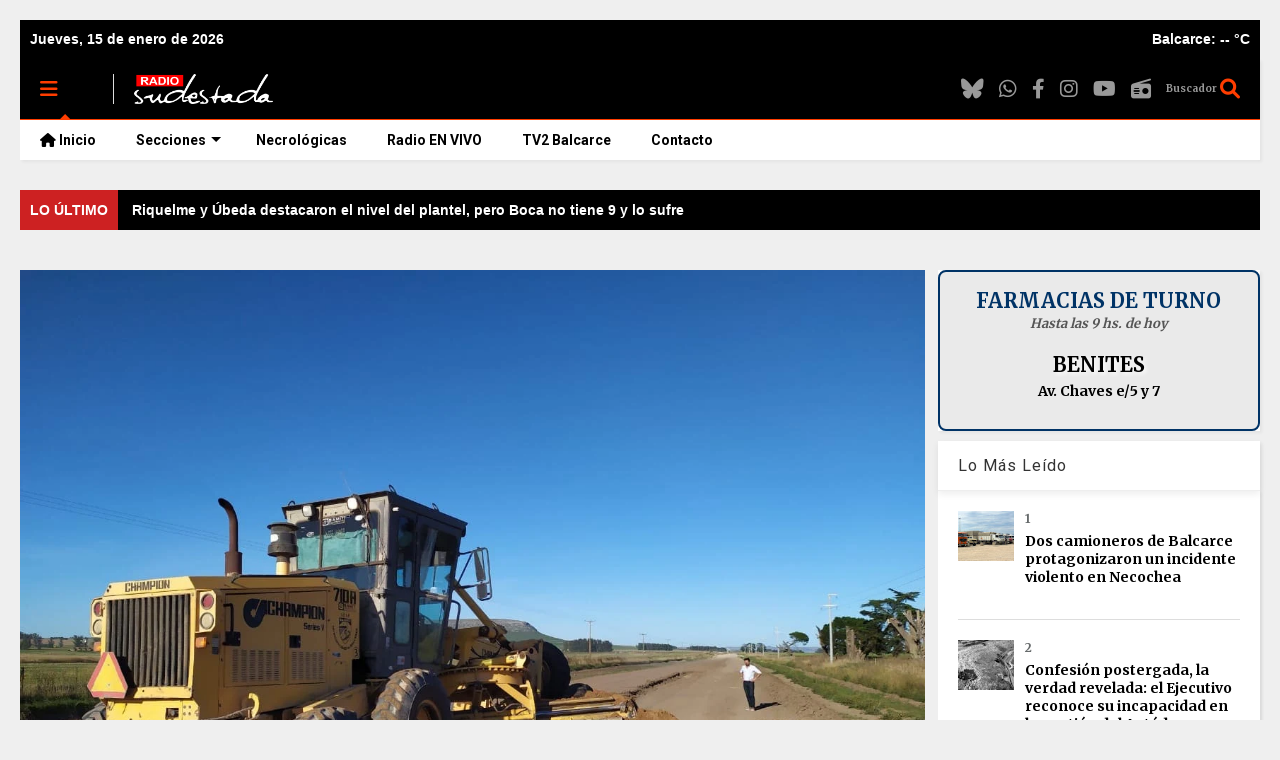

--- FILE ---
content_type: text/html; charset=UTF-8
request_url: https://www.radiosudestada.com.ar/2022/02/se-inicio-entoscado-en-la-zona-de-el.html
body_size: 200582
content:
<!DOCTYPE html>
<html class='v2' dir='ltr' lang='es_AR' xml:lang='es_AR' xmlns='http://www.w3.org/1999/xhtml' xmlns:b='http://www.google.com/2005/gml/b' xmlns:data='http://www.google.com/2005/gml/data' xmlns:expr='http://www.google.com/2005/gml/expr' xmlns:og='https://ogp.me/ns#'>
<link href='https://radiosudestada.com.ar' hreflang='es-ar' rel='alternate'/>
<head>
<link href='https://www.blogger.com/static/v1/widgets/335934321-css_bundle_v2.css' rel='stylesheet' type='text/css'/>
<!-- Google Tag Manager -->
<script>(function(w,d,s,l,i){w[l]=w[l]||[];w[l].push({'gtm.start':
new Date().getTime(),event:'gtm.js'});var f=d.getElementsByTagName(s)[0],
j=d.createElement(s),dl=l!='dataLayer'?'&l='+l:'';j.async=true;j.src=
'https://www.googletagmanager.com/gtm.js?id='+i+dl;f.parentNode.insertBefore(j,f);
})(window,document,'script','dataLayer','GTM-5F3CLZR');</script>
<!-- End Google Tag Manager -->
<!-- Google Tag Manager (noscript) -->
<noscript><iframe height='0' src='https://www.googletagmanager.com/ns.html?id=GTM-5F3CLZR' style='display:none;visibility:hidden' width='0'></iframe></noscript>
<!-- End Google Tag Manager (noscript) -->
<link crossorigin='anonymous' href='https://blogger.googleusercontent.com' rel='preconnect'/>
<link href='https://blogger.googleusercontent.com' rel='dns-prefetch'/>
<link crossorigin='anonymous' href='https://fonts.googleapis.com' rel='preconnect'/>
<link href='https://fonts.googleapis.com' rel='dns-prefetch'/>
<script async='async' data-key='2eGFE1K54UI9v9pKl62faA' src='https://analytics.ahrefs.com/analytics.js'></script>
<!-- Schema: WebSite + Buscador interno -->
<script type='application/ld+json'>
{
  "@context": "https://schema.org",
  "@type": "WebSite",
  "url": "https://www.radiosudestada.com.ar/",
  "name": "Radio Sudestada Balcarce",
  "potentialAction": {
    "@type": "SearchAction",
    "target": "https://www.radiosudestada.com.ar/search?q={search_term_string}",
    "query-input": "required name=search_term_string"
  }
}
</script>
<!-- Schema: Organización -->
<script type='application/ld+json'>
{
  "@context": "https://schema.org",
  "@type": "Organization",
  "name": "Radio Sudestada Balcarce",
  "url": "https://www.radiosudestada.com.ar/",
  "description": "Sitio de noticias y actualidad de Balcarce y la región. Información permanente las 24 horas del sudeste de la provincia.",
  "logo": "https://blogger.googleusercontent.com/img/b/R29vZ2xl/AVvXsEh249f72g3Nkn8F8w8SspP5DmUMADj7Ho2_9_ad4V8X5hZjlK7EwHDM6fVnvYBtPQPk-jXlzEHt39YbRU2BZRSIxew-FQIbURAX8lrza2Co6Tmgid0HhvCgIMlo2NYouac3WlTR8noNBCw0/s1600/logo-abajo.png",
  "address": {
    "@type": "PostalAddress",
    "addressLocality": "Balcarce",
    "addressRegion": "Buenos Aires",
    "addressCountry": "AR"
  },
  "sameAs": [
    "https://www.facebook.com/RadioSudestada",
    "https://instagram.com/radiosudestadabalcarce/",
    "https://www.youtube.com/channel/UCScBB7B0YuIgVwZ2lY0UMpw?sub_confirmation=1",
    "https://t.me/RadioSudestada",
    "https://twitter.com/SudestadaBce"
  ]
}
</script>
<!-- Font Awesome OPTIMIZADO con font-display:swap -->
<link as='style' href='https://cdnjs.cloudflare.com/ajax/libs/font-awesome/6.6.0/css/all.min.css' onload='this.onload=null;this.rel=&#39;stylesheet&#39;' rel='preload'/>
<noscript><link href='https://cdnjs.cloudflare.com/ajax/libs/font-awesome/6.6.0/css/all.min.css' rel='stylesheet'/></noscript>
<script>
// Sobrescribir las reglas @font-face de Font Awesome con font-display:swap
(function() {
    const fontFaceRules = `
    @font-face {
        font-family: 'Font Awesome 6 Free';
        font-display: swap;
        font-style: normal;
        font-weight: 400;
        src: url(https://cdnjs.cloudflare.com/ajax/libs/font-awesome/6.6.0/webfonts/fa-regular-400.woff2) format("woff2");
    }
    @font-face {
        font-family: 'Font Awesome 6 Free';
        font-display: swap;
        font-style: normal;
        font-weight: 900;
        src: url(https://cdnjs.cloudflare.com/ajax/libs/font-awesome/6.6.0/webfonts/fa-solid-900.woff2) format("woff2");
    }
    @font-face {
        font-family: 'Font Awesome 6 Brands';
        font-display: swap;
        font-style: normal;
        font-weight: 400;
        src: url(https://cdnjs.cloudflare.com/ajax/libs/font-awesome/6.6.0/webfonts/fa-brands-400.woff2) format("woff2");
    }
    `;
    
    const style = document.createElement('style');
    style.textContent = fontFaceRules;
    // Inyectar JUSTO DESPUÉS del link de preload para que sobrescriba
    const link = document.querySelector('link[href*="font-awesome"]');
    if (link) {
        link.parentNode.insertBefore(style, link.nextSibling);
    } else {
        document.head.appendChild(style);
    }
})();
</script>
<!-- PushAlert -->
<script type='text/javascript'>
        (function(d, t) {
                var g = d.createElement(t),
                s = d.getElementsByTagName(t)[0];
                g.src = "https://cdn.pushalert.co/integrate_26e2a3538f00bb8900cc7684e177044f.js";
                s.parentNode.insertBefore(g, s);
        }(document, "script"));
</script>
<!-- End PushAlert -->
<meta content='Radio Sudestada Balcarce - Noticias de Balcarce y la región sudeste de la provincia. Política y actualidad.' name='title'/>
<link href='//1.bp.blogspot.com' rel='dns-prefetch'/>
<link href='//2.bp.blogspot.com' rel='dns-prefetch'/>
<link href='//3.bp.blogspot.com' rel='dns-prefetch'/>
<link href='//4.bp.blogspot.com' rel='dns-prefetch'/>
<link href='//www.blogger.com' rel='dns-prefetch'/>
<link href='//www.w3.org' rel='dns-prefetch'/>
<link href='//dnjs.cloudflare.com' rel='dns-prefetch'/>
<link href='//fonts.gstatic.com' rel='dns-prefetch'/>
<link href='//pagead2.googlesyndication.com' rel='dns-prefetch'/>
<link href='//www.googletagmanager.com' rel='dns-prefetch'/>
<link href='//www.google-analytics.com' rel='dns-prefetch'/>
<link href='//connect.facebook.net' rel='dns-prefetch'/>
<link href='//c.disquscdn.com' rel='dns-prefetch'/>
<link href='//disqus.com' rel='dns-prefetch'/>
<meta content='radiosudestada.com.ar, interes general, policial, deporte, campo, rural, politica, sociales, video, opinion, actualidad, espectaculos, funebres, necrológicas, entrevistas, ocio, salud, tecnologìa, ciencia, negocios, futbol, automovilismo, carreras, tenis, basquet, voley, atletismo, noticias, Balcarce, local, politica, tandil, mar del plata' name='KEYWORDS'/>
<meta content='Noticias de Balcarce y de la región en tiempo real. Información, videos y fotos sobre los hechos más relevantes y sus protagonistas.' name='description'/>
<meta content='index, follow' name='robots'/>
<meta content='global' name='distribution'/>
<meta content='general' name='rating'/>
<meta content='es_ES' name='language'/>
<meta content='Radio Sudestada, diario digital de balcarce, noticias balcarce, balcarce noticias, actualidad balcarce, información balcarce, últimas noticias balcarce, noticias de balcarce, balcarce hoy, eventos balcarce, noticias locales, noticias del sudeste de buenos aires, política balcarce, economía balcarce, cultura balcarce, deportes balcarce, educación balcarce, salud balcarce, seguridad balcarce, turismo balcarce, clima balcarce, historia de balcarce, fiestas en balcarce, feria de balcarce, eventos culturales balcarce, actividades deportivas balcarce, proyectos comunitarios balcarce, opinión balcarce, entrevistas balcarce, reseñas balcarce, crónicas balcarce, reportajes balcarce, balcarce provincia de buenos aires, sudeste bonaerense, ciudad de balcarce, región balcarce, municipios del sudeste, noticias de deportes en balcarce, educación en balcarce, iniciativas locales balcarce, sociedad balcarce, actualidad económica balcarce, zonas rurales de balcarce, parques en balcarce, naturaleza en balcarce, tradiciones de balcarce, comunidad de balcarce, policiales, necrológicas., Balcarce' name='news_keywords'/>
<meta content='text/html; charset=utf-8' http-equiv='Content-Type'/>
<meta content='30 days' name='revisit-after'/>
<meta content='Lauro Media' name='author'/>
<meta content='summary_large_image' name='twitter:card'/>
<meta content='@SudestadaBce' name='twitter:site'/>
<meta content='@SudestadaBce' name='twitter:creator'/>
<meta content='279621699627680' property='fb:admins'/>
<meta content='1014438958932205' property='fb:app_id'/>
<link href='https://blogger.googleusercontent.com/img/b/R29vZ2xl/AVvXsEiz_BqLewWfIH4Qxg8A6IIwJYiYPge0I20Q6Z-NorWHFc9WD2vmO_f0s0gpF5xmEHo_bhg_LhOazNu9GCqu4PYlRu5EhJAE8mI_-fZT6uSqmkk7ckYZJD4eyuHL_m49ot_GnwHSan2CbE2p/h120/apple-touch-icon-120x120-precomposed.png' rel='apple-touch-icon' sizes='120x120'/>
<link href='https://blogger.googleusercontent.com/img/b/R29vZ2xl/AVvXsEgshSQwxXIqgGVCG28hyphenhyphenZ1WPAQU6JU5RSag-pnrlbZc6iXOHhIN19fdKXIvoA2Gx7CYaBnxQiVWdNA1hrbvoOxZvk7jmc-QS5xCiT1Jox9gxbz_ZNHResLu9JA_ytXFK8nvk5IDf2AczvoF/h152/apple-touch-icon-152x152-precomposed.png' rel='apple-touch-icon' sizes='152x152'/>
<script defer='defer' src='https://ajax.googleapis.com/ajax/libs/jquery/1.12.4/jquery.min.js' type='text/javascript'></script>
<link href='//www.blogger.com' rel='dns-prefetch'/><link href='//maxcdn.bootstrapcdn.com' rel='dns-prefetch'/><link href='//fonts.googleapis.com' rel='dns-prefetch'/><link href='//use.fontawesome.com' rel='dns-prefetch'/><link href='//ajax.googleapis.com' rel='dns-prefetch'/><link href='//resources.blogblog.com' rel='dns-prefetch'/><link href='//www.facebook.com' rel='dns-prefetch'/><link href='//plus.google.com' rel='dns-prefetch'/><link href='//twitter.com' rel='dns-prefetch'/><link href='//www.youtube.com' rel='dns-prefetch'/><link href='//feedburner.google.com' rel='dns-prefetch'/><link href='//www.pinterest.com' rel='dns-prefetch'/><link href='//www.linkedin.com' rel='dns-prefetch'/><link href='//www.behance.net' rel='dns-prefetch'/><link href='//feeds.feedburner.com' rel='dns-prefetch'/><link href='//github.com' rel='dns-prefetch'/><link href='//player.vimeo.com' rel='dns-prefetch'/><link href='//platform.twitter.com' rel='dns-prefetch'/><link href='//apis.google.com' rel='dns-prefetch'/><link href='//connect.facebook.net' rel='dns-prefetch'/><link href='//cdnjs.cloudflare.com' rel='dns-prefetch'/><link href='//www.google-analytics.com' rel='dns-prefetch'/><link href='//pagead2.googlesyndication.com' rel='dns-prefetch'/><link href='//googleads.g.doubleclick.net' rel='dns-prefetch'/><link href='//www.gstatic.com' rel='dns-prefetch'/><link href='//www.googletagservices.com' rel='dns-prefetch'/><link href='//static.xx.fbcdn.net' rel='dns-prefetch'/><link href='//tpc.googlesyndication.com' rel='dns-prefetch'/><link href='//syndication.twitter.com' rel='dns-prefetch'/><link href='//w.sharethis.com' rel='dns-prefetch'/><link href='//edge.sharethis.com' rel='dns-prefetch'/><link href='//t.sharethis.com' rel='dns-prefetch'/><link href='//addtoany.com' rel='dns-prefetch'/>
<meta charset='utf-8'/>
<meta content='width=device-width,initial-scale=1.0,minimum-scale=1.0' name='viewport'/>
<meta content='text/html; charset=UTF-8' http-equiv='Content-Type'/>
<meta content='blogger' name='generator'/>
<link href='https://www.radiosudestada.com.ar/favicon.ico' rel='icon' type='image/x-icon'/>
<link href='https://www.radiosudestada.com.ar/2022/02/se-inicio-entoscado-en-la-zona-de-el.html' rel='canonical'/>
<link rel="alternate" type="application/atom+xml" title="Radio Sudestada - Noticias de Balcarce y la región - Atom" href="https://www.radiosudestada.com.ar/feeds/posts/default" />
<link rel="alternate" type="application/rss+xml" title="Radio Sudestada - Noticias de Balcarce y la región - RSS" href="https://www.radiosudestada.com.ar/feeds/posts/default?alt=rss" />
<link rel="service.post" type="application/atom+xml" title="Radio Sudestada - Noticias de Balcarce y la región - Atom" href="https://www.blogger.com/feeds/202739700571473449/posts/default" />

<link rel="alternate" type="application/atom+xml" title="Radio Sudestada - Noticias de Balcarce y la región - Atom" href="https://www.radiosudestada.com.ar/feeds/5802580144603818685/comments/default" />
<!--Can't find substitution for tag [blog.ieCssRetrofitLinks]-->
<link href='https://blogger.googleusercontent.com/img/a/AVvXsEiGhw1Gac4xgkziev49_oW8wtiLaClzM8iTY92aX7yS4HNPhrr8rMWo8Ms9QaAFQbZWbITuHILXhlTlQqhtBNSXL60G5Wswgi_xVP2xLvcIo2UZLOLrkRbY7vYLmrQkVi-rvyTS953VFADJhXIKlZQWAfBYKvIZxdTRDtZcKGSx9-bUEwLzLy9o7Z26Nw=s16000' rel='image_src'/>
<meta content='La Secretaría de Planeamiento, Obras y Servicios Públicos informó que dieron inicio los trabajos tendientes a entoscar el camino de “El Capricho”.' name='description'/>
<meta content='https://www.radiosudestada.com.ar/2022/02/se-inicio-entoscado-en-la-zona-de-el.html' property='og:url'/>
<meta content='Se inició entoscado en la zona de &quot;El capricho&quot;' property='og:title'/>
<meta content='La Secretaría de Planeamiento, Obras y Servicios Públicos informó que dieron inicio los trabajos tendientes a entoscar el camino de “El Capricho”.' property='og:description'/>
<meta content='https://blogger.googleusercontent.com/img/a/AVvXsEiGhw1Gac4xgkziev49_oW8wtiLaClzM8iTY92aX7yS4HNPhrr8rMWo8Ms9QaAFQbZWbITuHILXhlTlQqhtBNSXL60G5Wswgi_xVP2xLvcIo2UZLOLrkRbY7vYLmrQkVi-rvyTS953VFADJhXIKlZQWAfBYKvIZxdTRDtZcKGSx9-bUEwLzLy9o7Z26Nw=w1200-h630-p-k-no-nu' property='og:image'/>
<title>
Se inició entoscado en la zona de "El capricho" | Radio Sudestada - Noticias de Balcarce y la región
</title>
<meta content='Se inició entoscado en la zona de "El capricho" | Radio Sudestada - Noticias de Balcarce y la región' property='og:title'/>
<meta content='La Secretaría de Planeamiento, Obras y Servicios Públicos informó que dieron inicio los trabajos tendientes a entoscar el camino de “El Capricho”.' property='og:description'/>
<meta content='La Secretaría de Planeamiento, Obras y Servicios Públicos informó que dieron inicio los trabajos tendientes a entoscar el camino de “El Capricho”.' property='description'/>
<meta content='article' property='og:type'/>
<meta content='https://blogger.googleusercontent.com/img/a/AVvXsEiGhw1Gac4xgkziev49_oW8wtiLaClzM8iTY92aX7yS4HNPhrr8rMWo8Ms9QaAFQbZWbITuHILXhlTlQqhtBNSXL60G5Wswgi_xVP2xLvcIo2UZLOLrkRbY7vYLmrQkVi-rvyTS953VFADJhXIKlZQWAfBYKvIZxdTRDtZcKGSx9-bUEwLzLy9o7Z26Nw=s16000' property='og:image'/>
<meta content='Radio Sudestada - Noticias de Balcarce y la región' property='og:site_name'/>

<meta property='fb:app_id' content='403849583055028'/>


<script type='text/javascript'>var FACEBOOK_APP_ID = '403849583055028';</script>
<!--INICIO INDEXACION BING-->
<style type='text/css'>@font-face{font-family:'Merriweather';font-style:normal;font-weight:700;font-stretch:100%;font-display:swap;src:url(//fonts.gstatic.com/s/merriweather/v33/u-4D0qyriQwlOrhSvowK_l5UcA6zuSYEqOzpPe3HOZJ5eX1WtLaQwmYiScCmDxhtNOKl8yDrOSAaGV31CPDaYKfFQn0.woff2)format('woff2');unicode-range:U+0460-052F,U+1C80-1C8A,U+20B4,U+2DE0-2DFF,U+A640-A69F,U+FE2E-FE2F;}@font-face{font-family:'Merriweather';font-style:normal;font-weight:700;font-stretch:100%;font-display:swap;src:url(//fonts.gstatic.com/s/merriweather/v33/u-4D0qyriQwlOrhSvowK_l5UcA6zuSYEqOzpPe3HOZJ5eX1WtLaQwmYiScCmDxhtNOKl8yDrOSAaEF31CPDaYKfFQn0.woff2)format('woff2');unicode-range:U+0301,U+0400-045F,U+0490-0491,U+04B0-04B1,U+2116;}@font-face{font-family:'Merriweather';font-style:normal;font-weight:700;font-stretch:100%;font-display:swap;src:url(//fonts.gstatic.com/s/merriweather/v33/u-4D0qyriQwlOrhSvowK_l5UcA6zuSYEqOzpPe3HOZJ5eX1WtLaQwmYiScCmDxhtNOKl8yDrOSAaG131CPDaYKfFQn0.woff2)format('woff2');unicode-range:U+0102-0103,U+0110-0111,U+0128-0129,U+0168-0169,U+01A0-01A1,U+01AF-01B0,U+0300-0301,U+0303-0304,U+0308-0309,U+0323,U+0329,U+1EA0-1EF9,U+20AB;}@font-face{font-family:'Merriweather';font-style:normal;font-weight:700;font-stretch:100%;font-display:swap;src:url(//fonts.gstatic.com/s/merriweather/v33/u-4D0qyriQwlOrhSvowK_l5UcA6zuSYEqOzpPe3HOZJ5eX1WtLaQwmYiScCmDxhtNOKl8yDrOSAaGl31CPDaYKfFQn0.woff2)format('woff2');unicode-range:U+0100-02BA,U+02BD-02C5,U+02C7-02CC,U+02CE-02D7,U+02DD-02FF,U+0304,U+0308,U+0329,U+1D00-1DBF,U+1E00-1E9F,U+1EF2-1EFF,U+2020,U+20A0-20AB,U+20AD-20C0,U+2113,U+2C60-2C7F,U+A720-A7FF;}@font-face{font-family:'Merriweather';font-style:normal;font-weight:700;font-stretch:100%;font-display:swap;src:url(//fonts.gstatic.com/s/merriweather/v33/u-4D0qyriQwlOrhSvowK_l5UcA6zuSYEqOzpPe3HOZJ5eX1WtLaQwmYiScCmDxhtNOKl8yDrOSAaFF31CPDaYKfF.woff2)format('woff2');unicode-range:U+0000-00FF,U+0131,U+0152-0153,U+02BB-02BC,U+02C6,U+02DA,U+02DC,U+0304,U+0308,U+0329,U+2000-206F,U+20AC,U+2122,U+2191,U+2193,U+2212,U+2215,U+FEFF,U+FFFD;}@font-face{font-family:'Roboto';font-style:normal;font-weight:400;font-stretch:100%;font-display:swap;src:url(//fonts.gstatic.com/s/roboto/v50/KFO7CnqEu92Fr1ME7kSn66aGLdTylUAMa3GUBHMdazTgWw.woff2)format('woff2');unicode-range:U+0460-052F,U+1C80-1C8A,U+20B4,U+2DE0-2DFF,U+A640-A69F,U+FE2E-FE2F;}@font-face{font-family:'Roboto';font-style:normal;font-weight:400;font-stretch:100%;font-display:swap;src:url(//fonts.gstatic.com/s/roboto/v50/KFO7CnqEu92Fr1ME7kSn66aGLdTylUAMa3iUBHMdazTgWw.woff2)format('woff2');unicode-range:U+0301,U+0400-045F,U+0490-0491,U+04B0-04B1,U+2116;}@font-face{font-family:'Roboto';font-style:normal;font-weight:400;font-stretch:100%;font-display:swap;src:url(//fonts.gstatic.com/s/roboto/v50/KFO7CnqEu92Fr1ME7kSn66aGLdTylUAMa3CUBHMdazTgWw.woff2)format('woff2');unicode-range:U+1F00-1FFF;}@font-face{font-family:'Roboto';font-style:normal;font-weight:400;font-stretch:100%;font-display:swap;src:url(//fonts.gstatic.com/s/roboto/v50/KFO7CnqEu92Fr1ME7kSn66aGLdTylUAMa3-UBHMdazTgWw.woff2)format('woff2');unicode-range:U+0370-0377,U+037A-037F,U+0384-038A,U+038C,U+038E-03A1,U+03A3-03FF;}@font-face{font-family:'Roboto';font-style:normal;font-weight:400;font-stretch:100%;font-display:swap;src:url(//fonts.gstatic.com/s/roboto/v50/KFO7CnqEu92Fr1ME7kSn66aGLdTylUAMawCUBHMdazTgWw.woff2)format('woff2');unicode-range:U+0302-0303,U+0305,U+0307-0308,U+0310,U+0312,U+0315,U+031A,U+0326-0327,U+032C,U+032F-0330,U+0332-0333,U+0338,U+033A,U+0346,U+034D,U+0391-03A1,U+03A3-03A9,U+03B1-03C9,U+03D1,U+03D5-03D6,U+03F0-03F1,U+03F4-03F5,U+2016-2017,U+2034-2038,U+203C,U+2040,U+2043,U+2047,U+2050,U+2057,U+205F,U+2070-2071,U+2074-208E,U+2090-209C,U+20D0-20DC,U+20E1,U+20E5-20EF,U+2100-2112,U+2114-2115,U+2117-2121,U+2123-214F,U+2190,U+2192,U+2194-21AE,U+21B0-21E5,U+21F1-21F2,U+21F4-2211,U+2213-2214,U+2216-22FF,U+2308-230B,U+2310,U+2319,U+231C-2321,U+2336-237A,U+237C,U+2395,U+239B-23B7,U+23D0,U+23DC-23E1,U+2474-2475,U+25AF,U+25B3,U+25B7,U+25BD,U+25C1,U+25CA,U+25CC,U+25FB,U+266D-266F,U+27C0-27FF,U+2900-2AFF,U+2B0E-2B11,U+2B30-2B4C,U+2BFE,U+3030,U+FF5B,U+FF5D,U+1D400-1D7FF,U+1EE00-1EEFF;}@font-face{font-family:'Roboto';font-style:normal;font-weight:400;font-stretch:100%;font-display:swap;src:url(//fonts.gstatic.com/s/roboto/v50/KFO7CnqEu92Fr1ME7kSn66aGLdTylUAMaxKUBHMdazTgWw.woff2)format('woff2');unicode-range:U+0001-000C,U+000E-001F,U+007F-009F,U+20DD-20E0,U+20E2-20E4,U+2150-218F,U+2190,U+2192,U+2194-2199,U+21AF,U+21E6-21F0,U+21F3,U+2218-2219,U+2299,U+22C4-22C6,U+2300-243F,U+2440-244A,U+2460-24FF,U+25A0-27BF,U+2800-28FF,U+2921-2922,U+2981,U+29BF,U+29EB,U+2B00-2BFF,U+4DC0-4DFF,U+FFF9-FFFB,U+10140-1018E,U+10190-1019C,U+101A0,U+101D0-101FD,U+102E0-102FB,U+10E60-10E7E,U+1D2C0-1D2D3,U+1D2E0-1D37F,U+1F000-1F0FF,U+1F100-1F1AD,U+1F1E6-1F1FF,U+1F30D-1F30F,U+1F315,U+1F31C,U+1F31E,U+1F320-1F32C,U+1F336,U+1F378,U+1F37D,U+1F382,U+1F393-1F39F,U+1F3A7-1F3A8,U+1F3AC-1F3AF,U+1F3C2,U+1F3C4-1F3C6,U+1F3CA-1F3CE,U+1F3D4-1F3E0,U+1F3ED,U+1F3F1-1F3F3,U+1F3F5-1F3F7,U+1F408,U+1F415,U+1F41F,U+1F426,U+1F43F,U+1F441-1F442,U+1F444,U+1F446-1F449,U+1F44C-1F44E,U+1F453,U+1F46A,U+1F47D,U+1F4A3,U+1F4B0,U+1F4B3,U+1F4B9,U+1F4BB,U+1F4BF,U+1F4C8-1F4CB,U+1F4D6,U+1F4DA,U+1F4DF,U+1F4E3-1F4E6,U+1F4EA-1F4ED,U+1F4F7,U+1F4F9-1F4FB,U+1F4FD-1F4FE,U+1F503,U+1F507-1F50B,U+1F50D,U+1F512-1F513,U+1F53E-1F54A,U+1F54F-1F5FA,U+1F610,U+1F650-1F67F,U+1F687,U+1F68D,U+1F691,U+1F694,U+1F698,U+1F6AD,U+1F6B2,U+1F6B9-1F6BA,U+1F6BC,U+1F6C6-1F6CF,U+1F6D3-1F6D7,U+1F6E0-1F6EA,U+1F6F0-1F6F3,U+1F6F7-1F6FC,U+1F700-1F7FF,U+1F800-1F80B,U+1F810-1F847,U+1F850-1F859,U+1F860-1F887,U+1F890-1F8AD,U+1F8B0-1F8BB,U+1F8C0-1F8C1,U+1F900-1F90B,U+1F93B,U+1F946,U+1F984,U+1F996,U+1F9E9,U+1FA00-1FA6F,U+1FA70-1FA7C,U+1FA80-1FA89,U+1FA8F-1FAC6,U+1FACE-1FADC,U+1FADF-1FAE9,U+1FAF0-1FAF8,U+1FB00-1FBFF;}@font-face{font-family:'Roboto';font-style:normal;font-weight:400;font-stretch:100%;font-display:swap;src:url(//fonts.gstatic.com/s/roboto/v50/KFO7CnqEu92Fr1ME7kSn66aGLdTylUAMa3OUBHMdazTgWw.woff2)format('woff2');unicode-range:U+0102-0103,U+0110-0111,U+0128-0129,U+0168-0169,U+01A0-01A1,U+01AF-01B0,U+0300-0301,U+0303-0304,U+0308-0309,U+0323,U+0329,U+1EA0-1EF9,U+20AB;}@font-face{font-family:'Roboto';font-style:normal;font-weight:400;font-stretch:100%;font-display:swap;src:url(//fonts.gstatic.com/s/roboto/v50/KFO7CnqEu92Fr1ME7kSn66aGLdTylUAMa3KUBHMdazTgWw.woff2)format('woff2');unicode-range:U+0100-02BA,U+02BD-02C5,U+02C7-02CC,U+02CE-02D7,U+02DD-02FF,U+0304,U+0308,U+0329,U+1D00-1DBF,U+1E00-1E9F,U+1EF2-1EFF,U+2020,U+20A0-20AB,U+20AD-20C0,U+2113,U+2C60-2C7F,U+A720-A7FF;}@font-face{font-family:'Roboto';font-style:normal;font-weight:400;font-stretch:100%;font-display:swap;src:url(//fonts.gstatic.com/s/roboto/v50/KFO7CnqEu92Fr1ME7kSn66aGLdTylUAMa3yUBHMdazQ.woff2)format('woff2');unicode-range:U+0000-00FF,U+0131,U+0152-0153,U+02BB-02BC,U+02C6,U+02DA,U+02DC,U+0304,U+0308,U+0329,U+2000-206F,U+20AC,U+2122,U+2191,U+2193,U+2212,U+2215,U+FEFF,U+FFFD;}@font-face{font-family:'Roboto';font-style:normal;font-weight:700;font-stretch:100%;font-display:swap;src:url(//fonts.gstatic.com/s/roboto/v50/KFO7CnqEu92Fr1ME7kSn66aGLdTylUAMa3GUBHMdazTgWw.woff2)format('woff2');unicode-range:U+0460-052F,U+1C80-1C8A,U+20B4,U+2DE0-2DFF,U+A640-A69F,U+FE2E-FE2F;}@font-face{font-family:'Roboto';font-style:normal;font-weight:700;font-stretch:100%;font-display:swap;src:url(//fonts.gstatic.com/s/roboto/v50/KFO7CnqEu92Fr1ME7kSn66aGLdTylUAMa3iUBHMdazTgWw.woff2)format('woff2');unicode-range:U+0301,U+0400-045F,U+0490-0491,U+04B0-04B1,U+2116;}@font-face{font-family:'Roboto';font-style:normal;font-weight:700;font-stretch:100%;font-display:swap;src:url(//fonts.gstatic.com/s/roboto/v50/KFO7CnqEu92Fr1ME7kSn66aGLdTylUAMa3CUBHMdazTgWw.woff2)format('woff2');unicode-range:U+1F00-1FFF;}@font-face{font-family:'Roboto';font-style:normal;font-weight:700;font-stretch:100%;font-display:swap;src:url(//fonts.gstatic.com/s/roboto/v50/KFO7CnqEu92Fr1ME7kSn66aGLdTylUAMa3-UBHMdazTgWw.woff2)format('woff2');unicode-range:U+0370-0377,U+037A-037F,U+0384-038A,U+038C,U+038E-03A1,U+03A3-03FF;}@font-face{font-family:'Roboto';font-style:normal;font-weight:700;font-stretch:100%;font-display:swap;src:url(//fonts.gstatic.com/s/roboto/v50/KFO7CnqEu92Fr1ME7kSn66aGLdTylUAMawCUBHMdazTgWw.woff2)format('woff2');unicode-range:U+0302-0303,U+0305,U+0307-0308,U+0310,U+0312,U+0315,U+031A,U+0326-0327,U+032C,U+032F-0330,U+0332-0333,U+0338,U+033A,U+0346,U+034D,U+0391-03A1,U+03A3-03A9,U+03B1-03C9,U+03D1,U+03D5-03D6,U+03F0-03F1,U+03F4-03F5,U+2016-2017,U+2034-2038,U+203C,U+2040,U+2043,U+2047,U+2050,U+2057,U+205F,U+2070-2071,U+2074-208E,U+2090-209C,U+20D0-20DC,U+20E1,U+20E5-20EF,U+2100-2112,U+2114-2115,U+2117-2121,U+2123-214F,U+2190,U+2192,U+2194-21AE,U+21B0-21E5,U+21F1-21F2,U+21F4-2211,U+2213-2214,U+2216-22FF,U+2308-230B,U+2310,U+2319,U+231C-2321,U+2336-237A,U+237C,U+2395,U+239B-23B7,U+23D0,U+23DC-23E1,U+2474-2475,U+25AF,U+25B3,U+25B7,U+25BD,U+25C1,U+25CA,U+25CC,U+25FB,U+266D-266F,U+27C0-27FF,U+2900-2AFF,U+2B0E-2B11,U+2B30-2B4C,U+2BFE,U+3030,U+FF5B,U+FF5D,U+1D400-1D7FF,U+1EE00-1EEFF;}@font-face{font-family:'Roboto';font-style:normal;font-weight:700;font-stretch:100%;font-display:swap;src:url(//fonts.gstatic.com/s/roboto/v50/KFO7CnqEu92Fr1ME7kSn66aGLdTylUAMaxKUBHMdazTgWw.woff2)format('woff2');unicode-range:U+0001-000C,U+000E-001F,U+007F-009F,U+20DD-20E0,U+20E2-20E4,U+2150-218F,U+2190,U+2192,U+2194-2199,U+21AF,U+21E6-21F0,U+21F3,U+2218-2219,U+2299,U+22C4-22C6,U+2300-243F,U+2440-244A,U+2460-24FF,U+25A0-27BF,U+2800-28FF,U+2921-2922,U+2981,U+29BF,U+29EB,U+2B00-2BFF,U+4DC0-4DFF,U+FFF9-FFFB,U+10140-1018E,U+10190-1019C,U+101A0,U+101D0-101FD,U+102E0-102FB,U+10E60-10E7E,U+1D2C0-1D2D3,U+1D2E0-1D37F,U+1F000-1F0FF,U+1F100-1F1AD,U+1F1E6-1F1FF,U+1F30D-1F30F,U+1F315,U+1F31C,U+1F31E,U+1F320-1F32C,U+1F336,U+1F378,U+1F37D,U+1F382,U+1F393-1F39F,U+1F3A7-1F3A8,U+1F3AC-1F3AF,U+1F3C2,U+1F3C4-1F3C6,U+1F3CA-1F3CE,U+1F3D4-1F3E0,U+1F3ED,U+1F3F1-1F3F3,U+1F3F5-1F3F7,U+1F408,U+1F415,U+1F41F,U+1F426,U+1F43F,U+1F441-1F442,U+1F444,U+1F446-1F449,U+1F44C-1F44E,U+1F453,U+1F46A,U+1F47D,U+1F4A3,U+1F4B0,U+1F4B3,U+1F4B9,U+1F4BB,U+1F4BF,U+1F4C8-1F4CB,U+1F4D6,U+1F4DA,U+1F4DF,U+1F4E3-1F4E6,U+1F4EA-1F4ED,U+1F4F7,U+1F4F9-1F4FB,U+1F4FD-1F4FE,U+1F503,U+1F507-1F50B,U+1F50D,U+1F512-1F513,U+1F53E-1F54A,U+1F54F-1F5FA,U+1F610,U+1F650-1F67F,U+1F687,U+1F68D,U+1F691,U+1F694,U+1F698,U+1F6AD,U+1F6B2,U+1F6B9-1F6BA,U+1F6BC,U+1F6C6-1F6CF,U+1F6D3-1F6D7,U+1F6E0-1F6EA,U+1F6F0-1F6F3,U+1F6F7-1F6FC,U+1F700-1F7FF,U+1F800-1F80B,U+1F810-1F847,U+1F850-1F859,U+1F860-1F887,U+1F890-1F8AD,U+1F8B0-1F8BB,U+1F8C0-1F8C1,U+1F900-1F90B,U+1F93B,U+1F946,U+1F984,U+1F996,U+1F9E9,U+1FA00-1FA6F,U+1FA70-1FA7C,U+1FA80-1FA89,U+1FA8F-1FAC6,U+1FACE-1FADC,U+1FADF-1FAE9,U+1FAF0-1FAF8,U+1FB00-1FBFF;}@font-face{font-family:'Roboto';font-style:normal;font-weight:700;font-stretch:100%;font-display:swap;src:url(//fonts.gstatic.com/s/roboto/v50/KFO7CnqEu92Fr1ME7kSn66aGLdTylUAMa3OUBHMdazTgWw.woff2)format('woff2');unicode-range:U+0102-0103,U+0110-0111,U+0128-0129,U+0168-0169,U+01A0-01A1,U+01AF-01B0,U+0300-0301,U+0303-0304,U+0308-0309,U+0323,U+0329,U+1EA0-1EF9,U+20AB;}@font-face{font-family:'Roboto';font-style:normal;font-weight:700;font-stretch:100%;font-display:swap;src:url(//fonts.gstatic.com/s/roboto/v50/KFO7CnqEu92Fr1ME7kSn66aGLdTylUAMa3KUBHMdazTgWw.woff2)format('woff2');unicode-range:U+0100-02BA,U+02BD-02C5,U+02C7-02CC,U+02CE-02D7,U+02DD-02FF,U+0304,U+0308,U+0329,U+1D00-1DBF,U+1E00-1E9F,U+1EF2-1EFF,U+2020,U+20A0-20AB,U+20AD-20C0,U+2113,U+2C60-2C7F,U+A720-A7FF;}@font-face{font-family:'Roboto';font-style:normal;font-weight:700;font-stretch:100%;font-display:swap;src:url(//fonts.gstatic.com/s/roboto/v50/KFO7CnqEu92Fr1ME7kSn66aGLdTylUAMa3yUBHMdazQ.woff2)format('woff2');unicode-range:U+0000-00FF,U+0131,U+0152-0153,U+02BB-02BC,U+02C6,U+02DA,U+02DC,U+0304,U+0308,U+0329,U+2000-206F,U+20AC,U+2122,U+2191,U+2193,U+2212,U+2215,U+FEFF,U+FFFD;}</style>
<style id='page-skin-1' type='text/css'><!--
/*
-----------------------------------------------------------------------------
Template Name: Radio Sudestada Balcarce
Template URI: esudiodelsiglo@hotmail.com
Author: Estudio Del Siglo
Author URI: https://eds-balcarce.blogspot.com/
Diario Digital y Portal de Noticias
Version: 2.1.0
-----------------------------------------------------------------------------
----------------------------------------------------------------------------- */
/* Variable definitions
=======================
<Variable name="keycolor" description="Main Color" type="color" default="#FF3D00"/>
<Group description="Site" selector="body">
<Variable name="body.font" description="Font" type="font" default="normal normal 12px 'Libre Franklin', sans-serif"/>
<Variable name="body.text.color" description="Text Color" type="color" default="#000000"/>
</Group>
<Group description="Backgrounds" selector="body">
<Variable name="body.background.color" description="Body Background" type="color" default="#efefef"/>
<Variable name="content.background.color" description="Entire Blog Background" type="color" default="#efefef"/>
<Variable name="header.background.color" description="Header Background" type="color" default="#000000"/>
</Group>
<Group description="Menu" selector="#PageList1">
<Variable name="menufont" description="Menu Main Items Font" type="font" default="normal bold 14px 'Roboto', sans-serif"/>
<Variable name="menucolor" description="Menu Main Items Color" type="color" default="#000000"/>
<Variable name="menucolorhover" description="Menu Main Items Hover Color" type="color" default="#777777"/>
<Variable name="menubackground" description="Menu Main Items Background" type="color" default="#ffffff"/>
<Variable name="menubackgroundhover" description="Menu Main Items Hover Background" type="color" default="#ffffff"/>
<Variable name="menusubcolor" description="Menu Sub Items Color" type="color" default="#cccccc"/>
<Variable name="menusubcolorhover" description="Menu Sub Items Hover Color" type="color" default="#ffffff"/>
<Variable name="menusubbackground" description="Menu Sub Items Background" type="color" default="#333333"/>
<Variable name="menucurcolor" description="Selected Menu Main Item Color" type="color" default="#FFFFFF"/>
<Variable name="menucurbackground" description="Selected Menu Main Item Background" type="color" default="#FF3D00"/>
</Group>
<Group description="Links" selector="body">
<Variable name="link.color" description="Link Color" type="color" default="#FF3D00"/>
<Variable name="link.visited.color" description="Visited Color" type="color" default="#EA3A00"/>
<Variable name="link.hover.color" description="Hover Color" type="color" default="#FF4D11"/>
</Group>
<Group description="Widgets - Gadgets" selector="#primary .widget">
<Variable name="blockitembghv" description="Background of Items in Blocks when Hover" type="color" default="#000000"/>
<Variable name="feedwid.title.font" description="Article Widgets Title" type="font" default="normal bold 23px 'Roboto', sans-serif"/>
<Variable name="sidewid.title.font" description="Right Sidebar Widgets Title" type="font" default="normal normal 16px 'Roboto', sans-serif"/>
</Group>
<Group description="Post" selector="h1.post-title">
<Variable name="post.title.font" description="Post Title" type="font" default="normal normal 34px 'Libre Franklin', sans-serif"/>
<Variable name="post.body.font" description="Post Body" type="font" default="normal normal 16px 'Roboto', sans-serif"/>
</Group>
<Group description="Slider" selector=".widget.slider">
<Variable name="slider.title.font" description="Slider Item Title" type="font" default="normal 400 30px 'Roboto', sans-serif"/>
</Group>
<Variable name="body.background" description="Body Background" type="background"
color="#efefef" default="$(color) none repeat scroll top left"/>
<Variable name="body.background.override" description="Body Background Override" type="string" default=""/>
<Variable name="body.background.gradient.cap" description="Body Gradient Cap" type="url"
default="url(//www.blogblog.com/1kt/simple/gradients_light.png)"/>
<Variable name="body.background.gradient.tile" description="Body Gradient Tile" type="url"
default="url(//www.blogblog.com/1kt/simple/body_gradient_tile_light.png)"/>
*/
/*Variable Apply Here*/
body {font: normal bold 12px Merriweather;color: #000000;background: #efefef none repeat scroll top left;}
a:link {text-decoration:none;color: #666a6b;}
a:visited {text-decoration:none;color: #666a6b;}
a:hover {color: #FF4D11;}
.color {color: #FF3D00;}
.border {border-color: #FF3D00;}
.bg {background-color: #FF3D00;}
.header-bg {background-color:#000000;}
.wrapper {background-color:#efefef;max-width: 100%;margin: auto;}
.post-body {font: normal normal 20px Georgia, Utopia, 'Palatino Linotype', Palatino, serif;}
.main-menu {border-top: 1px solid #FF3D00;}
.main-menu ul.sub-menu li:hover > a {border-left: 2px solid #FF3D00o;}
.main-menu .menu-item-mega > .menu-item-inner > .sub-menu > li li:hover a {border-left: 1px solid #FF3D00;}
.main-menu ul.sub-menu li:hover > a,
.main-menu .menu-item-mega > .menu-item-inner > .sub-menu,
.main-menu .menu-item-mega > .menu-item-inner > .sub-menu > li li:hover a {border-color: #FF3D00!important;}
.header-social-icons ul li a:hover {color: #FF3D00;}
.feed-widget-header .widget-title {font: normal bold 20px 'Roboto', sans-serif;}
.slider-item .item-readmore:hover {background: #FF3D00}
.owl-dot.active {background: #FF3D00;}
#main-sidebar .widget > h2, #main-sidebar .feed-widget-header, #main-sidebar .feed-widget-header h2 {font: normal normal 16px 'Roboto', sans-serif;}
#main-sidebar .widget.FollowByEmail .follow-by-email-submit {background: #FF3D00;}
#footer .widget.social_icons li a:hover {color: #FF3D00;}
#footer .FollowByEmail .follow-by-email-submit {background: #FF3D00;}
a.comments-title.active {border-bottom: 2px solid #efefef!important;}
h1.post-title {font: normal bold 43px Merriweather;}
.feed.widget .feed-widget-header {border-color: #FF3D00;}
.feed.widget.box-title h2.widget-title {background: #FF3D00;}
.social_counter {color: #FF3D00}
.social_counter .button {background: #FF3D00}
.main-menu {background: #ffffff;}
.main-menu ul.menu > li > a {color: #000000;font: normal bold 14px 'Roboto', sans-serif;}
.main-menu ul.menu > li:hover > a {color: #777777;background: #ffffff;}
.main-menu ul.sub-menu,
.main-menu .menu-item-mega-label .menu-item-inner {	background: #333333; }
.main-menu ul.sub-menu a { color: #cccccc; }
.main-menu ul.sub-menu li:hover > a { color: #ffffff; }
.main-menu ul.menu > li.menu-item-current > a {background: #FF3D00; color: #FFFFFF!important;}
.feed.widget .thumbnail { background: #000000!important; }
.mobile-menu .menu { border-top: 1px solid #FF3D00; }
.slider-item .item-title {font:normal 400 30px 'Roboto', sans-serif}
form a[class*="button"], form button[class*="button"], form input[class*="button"], form input[type="submit"]{background:#FF3D00!important}
/*MAIN LAYOUT*/
.wrapper {
padding: 20px 20px 30px 20px;
max-width: 100%;
width: /*-var-wrapper-width-start*/1368px/*-var-wrapper-width-end*/;
box-sizing: border-box;
}
#content {
float: left;
/*-var-content-width-start-*/width: 73%;/*-var-content-width-end-*/
}
#main-sidebar {
float: right;
/*-var-sidebar-width-start-*/width: 26%;/*-var-sidebar-width-end-*/
}
/* - sticky sidebar */
#sidebar {
padding-top: 0.1px; /* to prevent margin of widget collapse sidebar height */
}
#sidebar.fix-top {
position: fixed;
top: 0!important;
bottom: auto!important;
}
#sidebar.fix-bot {
position: fixed;
top: auto!important;
bottom: 0!important;
}
#sidebar.abs-stay {
position: absolute;
bottom: auto!important;
left: auto!important;
right: 0!important;
}
#sidebar.abs-bot {
position: absolute;
top: auto!important;
bottom: 0!important;
left: auto!important;
right: 0!important;
}
/*amp*/
amp-img, amp-youtube, amp-iframe, noscript.amp {
display: none!important;
}
#header-section {
margin-bottom: -25px !important;
}
#HTML15 {
margin-bottom: -20px !important;
}
.post-excerpt {font-weight:bold} ;
--></style>
<style id='main-css' type='text/css'>
.section,.widget,body{margin:0;padding:0}.owl-carousel,.owl-carousel .owl-item{-webkit-tap-highlight-color:transparent}.clear,.feed.widget .meta-items{clear:both}.feed.widget.complex .item-0 a.meta-item-author .avatar,.feed.widget.sticky a.meta-item-author .avatar{font-style:italic;opacity:.8}*{word-wrap:break-word!important}body{position:relative;overflow-x:hidden;width:auto}a{cursor:pointer}a img{border:none}.widget{opacity:0}.widget#Blog1{opacity:1!important}.item-control{display:none}.clear{display:block;float:none}.inb{display:-moz-inline-stack;display:inline-block}.table{display:table;width:100%}.tr{display:table-row;width:100%}.td{display:table-cell;vertical-align:middle}.wide{margin:auto;width:100%;max-width:100%}iframe,img,ins,object{max-width:100%!important}img{height:auto}#admin-section,.hidden,.hide{display:none}.item-thumbnail,.natural-thumbnail{overflow:hidden;display:block;z-index:9;width:100%;position:relative}.item-thumbnail .item-thumbnail-resize-portrait{display:block;width:100%;height:1100%;margin-top:-500%;vertical-align:middle}.item-thumbnail .item-thumbnail-resize-landscape{display:block;width:1100%;height:100%;margin-left:-500%;text-align:center}.item-thumbnail img{position:relative;display:inline-block!important;height:auto;width:auto;max-width:9999px;max-height:9999px;padding:0!important;zoom:1}.item-thumbnail .item-thumbnail-resize-portrait img{height:auto!important;width:100%!important;position:absolute;top:0;bottom:0;left:0;right:0;margin:auto}.item-thumbnail .item-thumbnail-resize-landscape img{height:100%!important;width:auto!important}.natural-thumbnail img{display:block;height:auto;width:100%}.blogger-clickTrap,.widget>h2{display:none}.post-body h2,.post-body h3,.post-body h4{margin:1em 0 .5em}.widget .post-body ol,.widget .post-body ul{margin:.5em 0 1.5em}span.widget-item-control{position:absolute;right:0;bottom:0}.post-body{font-weight:400;line-height:1.5em;padding:5px 0 0;width:auto}.post-body b{font-weight:700}.post-body iframe.YOUTUBE-iframe-video,.post-body iframe[src*=youtube]{display:block;width:100%;margin:0 0 10px}.PopularPosts .item-thumbnail{float:none;margin:0}.sd,.shad,.shadow,.shd{-webkit-box-shadow:2px 2px 3px rgba(0,0,0,.05);-o-box-shadow:2px 2px 3px rgba(0,0,0,.05);-ms-box-shadow:2px 2px 3px rgba(0,0,0,.05);box-shadow:2px 2px 3px rgba(0,0,0,.05)}.cir,.circle{-o-border-radius:100%;-ms-border-radius:100%;-webkit-border-radius:100%;border-radius:100%}#footer .FollowByEmail .follow-by-email-submit,.rad2{-o-border-radius:2px;-ms-border-radius:2px;-webkit-border-radius:2px}.rad2{border-radius:2px}.owl-carousel .owl-animated-in{z-index:0}.owl-carousel .owl-animated-out{z-index:1}.owl-carousel{display:none;width:100%;position:relative;z-index:1}.owl-carousel .owl-stage{position:relative;-ms-touch-action:pan-Y}.owl-carousel .owl-stage:after{content:".";display:block;clear:both;visibility:hidden;line-height:0;height:0}.owl-carousel .owl-stage-outer{position:relative;overflow:hidden;-webkit-transform:translate3d(0,0,0)}.owl-carousel .owl-controls .owl-dot,.owl-carousel .owl-controls .owl-nav .owl-next,.owl-carousel .owl-controls .owl-nav .owl-prev{cursor:pointer;cursor:hand;-webkit-user-select:none;-khtml-user-select:none;-moz-user-select:none;-ms-user-select:none;user-select:none}.owl-carousel.owl-loaded{display:block}.owl-carousel.owl-loading{opacity:0;display:block}.owl-carousel.owl-hidden{opacity:0}.owl-carousel .owl-refresh .owl-item{display:none}.owl-carousel .owl-item{position:relative;min-height:1px;float:left;-webkit-backface-visibility:hidden;-webkit-touch-callout:none;-webkit-user-select:none;-moz-user-select:none;-ms-user-select:none;user-select:none}.owl-carousel .owl-item img{display:block;width:100%;-webkit-transform-style:preserve-3d;transform-style:preserve-3d}.owl-carousel.owl-text-select-on .owl-item{-webkit-user-select:auto;-moz-user-select:auto;-ms-user-select:auto;user-select:auto}.owl-carousel .owl-grab{cursor:move;cursor:-webkit-grab;cursor:-o-grab;cursor:-ms-grab;cursor:grab}.no-js .owl-carousel{display:block}.owl-carousel .owl-video-wrapper{position:relative;height:100%;background:#000}.owl-carousel .owl-video-playing .owl-video-play-icon,.owl-carousel .owl-video-playing .owl-video-tn{display:none}.owl-carousel .owl-video-frame{position:relative;z-index:1}.loader,.loader:after,.loader:before{border-radius:50%;width:2.5em;height:2.5em;-webkit-animation:loading_dots 1.8s infinite ease-in-out;animation:loading_dots 1.8s infinite ease-in-out}.loader{font-size:10px;margin:80px auto;position:relative;text-indent:-9999em;-webkit-transform:translateZ(0);-ms-transform:translateZ(0);transform:translateZ(0);-webkit-animation-delay:-.16s;animation-delay:-.16s}.loader:before{left:-3.5em;-webkit-animation-delay:-.32s;animation-delay:-.32s}.loader:after{left:3.5em}.loader:after,.loader:before{content:'';position:absolute;top:0}#Header1,#header,#header-section{position:relative}@-webkit-keyframes loading_dots{0%,100%,80%{box-shadow:0 2.5em 0 -1.3em rgba(125,125,125,.5)}40%{box-shadow:0 2.5em 0 0 rgba(125,125,125,.5)}}@keyframes loading_dots{0%,100%,80%{box-shadow:0 2.5em 0 -1.3em rgba(125,125,125,.5)}40%{box-shadow:0 2.5em 0 0 rgba(125,125,125,.5)}}.white{background:#fff}#header{z-index:19}#header-section{z-index:999}#header-wide .widget{margin:30px 0 0}#Header1{height:60px;overflow:hidden;margin:0}.main-menu-toggle{float:left;-webkit-user-select:none;-moz-user-select:none;-ms-user-select:none;-o-user-select:none;user-select:none}#search-toggle{float:right}.header-button{display:block;height:60px;line-height:60px}.header-button .inner{line-height:20px;padding:20px 20px 0 0;display:block}.main-menu-toggle .inner{padding-left:20px}.header-button .inner>span{color:#999;font-size:10px;line-height:20px;vertical-align:text-bottom}.header-button.active .inner span,.header-button:hover .inner span{color:#000}.header-button .inner i.fa{font-size:20px;line-height:20px}#header .toggle-button .arrow{width:0;height:0;border-left:5px solid transparent;border-right:5px solid transparent;border-bottom-width:5px;border-bottom-style:solid;position:absolute;left:40px;bottom:0;display:none}#top-page .widget.HTML,.blog-title,.main-menu,.main-menu .menu a,.main-menu ul.menu>li>a,.main-menu ul.sub-menu li{position:relative}#header .toggle-button.active .arrow{display:block}.blog-title{float:left;font-size:26px;font-weight:400;border-left:1px solid #ddd;height:30px;line-height:30px;margin:15px 20px 0 0;padding:0 0 0 20px;max-width:50%;overflow:hidden}.blog-title img{width:auto!important;height:auto!important;max-height:30px!important}.top-page-wrapper .widget *{max-width:100%}#top-page .widget.HTML{max-height:90px;overflow:hidden;width:728px}.top-page-wrapper.auto-height .widget *{max-width:none}#top-page-logo .blog-title{float:none;text-align:left;margin:0;padding:0;border:none;max-width:100%;height:auto}#top-page-logo .blog-title img{max-height:none!important}.top-page-wrapper.auto-height{padding-bottom:10px}.top-page-wrapper.auto-height .section#top-page .widget{min-width:50%;float:right}#header-section .LinkList,#header-section .PageList{display:none}.main-menu ul.menu>li.menu-item-current>a:hover,.solid-white .main-menu ul.menu>li>a:hover{opacity:.8}.main-menu .menu .arrow{width:0;height:0;border-left:5px solid transparent;border-right:5px solid transparent;border-top:5px solid;float:right;display:inline-block;margin:18px 0 0 5px}.main-menu .sub-menu .arrow{border-top:5px solid transparent;border-bottom:5px solid transparent;border-left:5px solid;margin:15px 0 0 10px;position:relative;top:1px}.main-menu ul{margin:0;padding:0}.main-menu ul.menu li{display:block;font-size:14px;font-weight:300;padding:0}ul.menu li>span{display:none}.main-menu ul.sub-menu li a{font-weight:400}.main-menu ul.sub-menu li{font-size:13px}.main-menu ul.menu li a{padding:0 20px;display:block;height:40px;line-height:40px;text-decoration:none}#footer-menu li a:hover,.feed.widget .item-labels a:hover,.feed.widget .item-readmore:hover{text-decoration:underline}.main-menu ul.menu>li.menu-item-has-children>a{padding-right:30px}.main-menu ul.menu>li>a .arrow{position:absolute;top:-1px;right:15px}.main-menu ul.menu>li{float:left;height:40px;line-height:40px}.main-menu .menu-item-inner{visibility:hidden;opacity:0;transition:visibility 0s linear .3s,opacity .3s linear;-webkit-transition:visibility 0s linear .3s,opacity .3s linear;-moz-transition:visibility 0s linear .3s,opacity .3s linear;-o-transition:visibility 0s linear .3s,opacity .3s linear;-ms-transition:visibility 0s linear .3s,opacity .3s linear}.main-menu ul.sub-menu{min-width:180px;position:absolute;top:100%}.main-menu li:hover>.menu-item-inner{visibility:visible;opacity:1;transition-delay:0s;-webkit-transition-delay:0s;-moz-transition-delay:0s;-o-transition-delay:0s;-ms-transition-delay:0s}.main-menu ul.sub-menu li:hover a{background:rgba(0,0,0,.1);-webkit-transition:all .2s ease-in-out;-moz-transition:all .2s ease-in-out;-o-transition:all .2s ease-in-out;transition:all .2s ease-in-out}.main-menu ul.sub-menu a{min-height:40px;height:auto;padding-right:10px}.main-menu ul.sub-menu ul.sub-menu{top:0;left:100%}.main-menu li.menu-item-mega:hover .menu-item-inner{visibility:visible;opacity:1}.main-menu li.menu-item-mega .menu-item-inner .arrow{display:none}.main-menu .menu-item-mega>.menu-item-inner>.sub-menu{width:100%;left:0;padding:10px 0}.main-menu .menu-item-mega>.menu-item-inner>.sub-menu>li{float:left;width:25%}.main-menu .menu-item-mega>.menu-item-inner>.sub-menu>li>a{font-size:14px}.main-menu .menu-item-mega>.menu-item-inner>.sub-menu>li>.menu-item-inner{position:static;border-left:1px solid #3c3c3c;margin-left:20px}.main-menu .menu-item-mega .sub-menu .sub-menu{position:relative;left:0}.main-menu .menu-item-mega:hover .sub-menu a{background:0 0;border-left:none}.main-menu .menu-item-mega .sub-menu .sub-menu a{font-size:12px;margin-left:15px;padding:0}.main-menu .menu-item-mega>.menu-item-inner>.sub-menu>li li:hover a{padding-left:10px}.main-menu li.menu-item-mega-label:hover .menu-item-inner .menu-mega-content{position:relative;z-index:1;margin-top:-25px}.main-menu .menu-item-mega-label .menu-item-inner{position:absolute;left:0;width:100%;padding:20px 0}.main-menu li.menu-item-mega-label.finished .menu-item-inner .menu-mega-content .item{float:left;width:22.5%;margin-right:2%}.main-menu li.menu-item-mega-label.finished .menu-item-inner .menu-mega-content .item.item-0{margin-left:2%}.main-menu li.menu-item-mega-label.finished .menu-item-inner .menu-mega-content{margin:0}.main-menu li.menu-item-mega-label.finished .menu-item-inner .menu-mega-content .item .item-thumbnail{height:160px;background:#000;padding:0}.main-menu li.menu-item-mega-label.finished .menu-item-inner .menu-mega-content .item .item-thumbnail:hover img{background:#000;opacity:.5;transition:opacity .3s linear;-webkit-transition:opacity .3s linear;-moz-transition:opacity .3s linear;-o-transition:opacity .3s linear;-ms-transition:opacity .3s linear}.main-menu li.menu-item-mega-label.finished .menu-item-inner .menu-mega-content .item .item-thumbnail i.fa{visibility:hidden;opacity:0;position:absolute;color:#fff;width:100%;text-align:center;top:40%;z-index:999;font-size:1000%}.main-menu li.menu-item-mega-label.finished .menu-item-inner .menu-mega-content .item .item-thumbnail:hover i.fa{visibility:visible;opacity:1;font-size:200%;transition:visibility .3s linear,font-size .3s linear,opacity .3s linear;-webkit-transition:visibility .3s linear,font-size .3s linear,opacity .3s linear;-moz-transition:visibility .3s linear,font-size .3s linear,opacity .3s linear;-o-transition:visibility .3s linear,font-size .3s linear,opacity .3s linear;-ms-transition:visibility .3s linear,font-size .3s linear,opacity .3s linear}.main-menu ul.menu li a.item-title{height:auto;line-height:1.5em;padding:0;margin:10px 0 0;color:#ccc;font-size:14px;font-weight:400}.main-menu ul.menu li a.item-title:hover{color:#fff}.main-menu ul.menu li.menu-item-mega-label.menu-item-has-children>.menu-item-inner>ul.sub-menu{float:left;width:20%;position:relative;border-top:none;padding:0;margin-top:-15px}.main-menu ul.menu li.menu-item-mega-label.menu-item-has-children>.menu-item-inner>ul.sub-menu>li{float:none;width:100%}.main-menu ul.menu li.menu-item-mega-label.menu-item-has-children>.menu-item-inner>ul.sub-menu .menu-item-inner{padding:0;width:auto}.main-menu ul.menu li.menu-item-mega-label.menu-item-has-children>.menu-item-inner .menu-mega-content{float:right;width:80%}.main-menu.main-menu-center>ul.menu>li{display:inline-block;float:none}.main-menu.main-menu-center>ul.menu{text-align:center}.main-menu.main-menu-center ul.sub-menu{text-align:left}.main-menu.main-menu-center li.menu-item-mega-label.finished .menu-item-inner .menu-mega-content .item .item-thumbnail i.fa{left:0}.main-menu.sticky-menu{position:fixed;left:0;top:0;width:100%;box-shadow:0 0 10px #ccc;border-bottom:1px solid #ddd}#header.sticky #header-section,.feed.widget.ticker .widget-content{-ms-box-shadow:2px 2px 3px rgba(0,0,0,.05);-o-box-shadow:2px 2px 3px rgba(0,0,0,.05);-webkit-box-shadow:2px 2px 3px rgba(0,0,0,.05)}.main-menu.sticky-menu>ul.menu{margin:auto;position:relative}#header.sticky{position:fixed;left:0;top:0;max-width:100%}#header.sticky #Header1{visibility:hidden!important}#header.sticky #header-section{visibility:hidden!important}#header.sticky.mobile-menu-opened{visibility:hidden!important}#header.sticky.mobile-menu-opened .mobile-menu{visibility:hidden!important}#header.sticky .blog-title{visibility:hidden!important}.header-social-icons,input.gsc-search-button{float:right}#header.sticky .blog-title img{width:0px!important;display:hidden}#header.sticky .header-button .inner span,#header.sticky .header-social-icons{display:none}#header.sticky #search-toggle{position:absolute;right:0;top:0;z-index:2;height:50px;line-height:50px}#header.sticky #main-menu-toggle-mobile{position:absolute;left:0;top:0;z-index:2;height:50px;line-height:50px}#header.sticky .header-button .inner{padding:15px 20px;background:#fff}#header.sticky .mobile-menu{position:absolute;width:100%}#header.sticky.auto-height #header-section{top:-50px;background:0 0}#header.sticky .top-page-wrapper{background:#fff;padding:0}#header.sticky .top-bar{margin:0;position:absolute;right:0;top:0;z-index:9999;height:48px;width:60px;background:0 0;overflow:hidden;border-bottom:none!important}#header.sticky .top-bar .header-button .inner{line-height:18px}.widget-content div[id*=BlogSearch],div.gsc-control-cse{padding:10px;border:1px solid #ccc}table.gsc-search-box td{padding:0!important}.gsc-search-box input.gsc-input{padding:10px!important;box-shadow:none!important;margin:0!important}.gsc-search-box-tools .gsc-search-box td.gsc-input{display:block!important;padding:0!important}.gsc-input-box,.gsc-input-box-focus,.gsc-input-box-hover,input.gsc-input{border:none!important}.gsc-search-box-tools .gsc-search-box .gsc-input,table.gsc-search-box,table.gsc-search-box table{box-shadow:none!important}form.gsc-search-box,input.gsc-search-button,table.gsc-search-box{margin:0!important}form.gsc-search-box,table.gsc-search-box{width:100%}.search-form-wrapper{background:#000;background:rgba(0,0,0,.8);z-index:99;position:fixed;width:100%;height:100%;left:0;top:0;display:none}.search-form{position:absolute;width:100%;height:1px;left:0;top:40%;text-align:center}.search-form-label{position:absolute;bottom:100%;width:100%;display:block;left:0;color:#fff;font-size:25px;font-weight:400}.search-text,form input[type=text].search-text{position:absolute;top:100%;width:50%;left:0;right:0;margin:20px auto 0;background:0 0;border:none;border-bottom:1px dashed #ddd;font-size:40px;color:#fff;text-align:center;outline:0;min-width:300px}.search-form-overlay{position:absolute;width:100%;height:100%;top:0;left:0}#content-section-2,#inner-primary,.feed-widget-header{position:relative}.header-social-icons ul{padding:0;margin:0}.header-social-icons ul li{display:block;font-size:20px;margin:0 15px 0 0;height:55px;line-height:55px;float:right;padding:0}.header-social-icons ul li a{display:block;color:#999;margin:2px 0 0}#primary .widget{margin-top:30px}.feed-widget-header .widget-title{margin:0 10px 5px 0;float:left}.feed-widget-header .feed-widget-viewall{float:right;margin:5px 0 0}.feed.widget .item-title{line-height:1.3em;margin:0}.feed.widget .item-main{overflow:hidden;position:relative}.feed-widget-labels{float:left;margin:6px 0 0}.feed-widget-labels.listing{min-height:1.6em}.feed-widget-labels ul{padding:0;margin:0;border-radius:2px}.feed-widget-labels li{display:block;margin:0;padding:0}.feed-widget-labels a{color:#FFF;display:none;line-height:1;padding:2px 5px;white-space:nowrap;font-size:11px}.feed-widget-labels a:hover{opacity:.8}.feed-widget-labels a .check,.feed-widget-labels a .down{display:none}.feed-widget-labels a.active{display:block;background:0 0!important}.feed-widget-labels a.active .down,.feed-widget-labels.listing a.active .check{display:inline}.feed-widget-labels.listing a.active .down{display:none}.feed-widget-labels.listing ul{position:absolute;z-index:99}.feed.widget .item:hover img{opacity:.6}.feed.widget .item-labels.bg{color:#fff;display:inline-block;padding:4px 5px 5px;text-shadow:none;font-size:11px;margin:0 0 10px;line-height:1em}.feed.widget .item-labels.bg a{color:#fff}.feed-widget-pagination{line-height:60px}a.feed-widget-pagination-button{background:#fff;padding:6px 10px;margin:0 12px 0 0;border:1px solid #fff;font-weight:700}a.feed-widget-pagination-button:hover{color:#fff;background:#333}a.feed-widget-pagination-button.active{background:#f0f0f0;border:1px solid #ccc;color:#000;-webkit-box-shadow:none;-o-box-shadow:none;-ms-box-shadow:none;box-shadow:none}span.feed-widget-pagination-separator{margin:0 15px 0 0}span.feed-widget-pagination-info{color:#666}.feed.widget .item-icon{position:absolute;top:0;left:0;width:100%;height:100%;background-color:rgba(0,0,0,.7);z-index:19;font-size:40px;opacity:0}.feed.widget .item-icon:hover{transition:opacity .3s linear;-webkit-transition:opacity .3s linear;-moz-transition:opacity .3s linear;-o-transition:opacity .3s linear;-ms-transition:opacity .3s linear;opacity:1}.feed.widget .item-icon .item-icon-inner{display:block;position:absolute;top:50%;width:100%;text-align:center;height:1em}.feed.widget .item-icon i.fa{display:block;line-height:1em;margin-top:-.5em;color:#fff;opacity:.6;font-size:60px}.feed.widget .item-icon:hover i.fa{transition:font-size .3s linear;-webkit-transition:font-size .3s linear;-moz-transition:font-size .3s linear;-o-transition:font-size .3s linear;-ms-transition:font-size .3s linear;font-size:40px}.feed.widget.under-title .feed-widget-header{border-bottom-width:1px;border-bottom-style:solid;margin:0 0 10px}.feed.widget.head-title .feed-widget-header{border-left-width:10px;border-left-style:solid;padding-left:7px}.feed.widget .thumbnail-overlay{display:block;position:absolute;width:100%;height:100%;top:0;opacity:.6;webkit-box-shadow:inset 0 0 50px rgba(0,0,0,.5);box-shadow:inset 0 0 50px rgba(0,0,0,.5)}.feed.widget .item:hover .thumbnail-overlay{opacity:.8}.feed.widget .item-content{z-index:10}.feed.widget .item-sub .item-title a{color:#000!important}.feed.widget .item-content.gradient{background:-webkit-linear-gradient(top,rgba(255,255,255,0) 0,rgba(0,0,0,.8) 100%);background:linear-gradient(to bottom,rgba(255,255,255,0) 0,rgba(0,0,0,.8) 100%);width:100%;box-sizing:border-box}.feed.widget.list .item{background:#fff;border-bottom:1px solid #ddd;-webkit-box-shadow:none!important;-o-box-shadow:none!important;-ms-box-shadow:none!important;box-shadow:none!important}#main-sidebar .feed.widget.list .item{padding-top:15px;border:none;border-top:1px solid #DDD;margin-top:15px}#main-sidebar .feed.widget.list .item-0{padding-top:0;border:none;margin-top:0}#main-sidebar .feed.widget.list .widget-content{padding:15px 20px}#main-sidebar .feed.widget.list .td{padding:0}#main-sidebar .feed.widget.list .td.item-readmore{text-align:right}.feed.widget.list .item-title{font-size:14px;font-weight:400;line-height:1.5em;word-break:break-all}.feed.widget.list .item-title a{color:#333;word-break:break-word}.feed.widget.list .meta-item-author{color:#000;font-weight:700}.feed.widget.list .meta-item-date{font-size:10px;font-style:italic;color:#999;text-transform:capitalize}.feed.widget.list .td{padding:12px 20px}.feed.widget.list .td.item-readmore{padding-left:0;font-size:30px;padding-right:0}.feed.widget.box-title h2.widget-title{padding:5px 7px;margin:0 7px 0 0;color:#fff;font-weight:400;font-size:16px}.feed.widget.box-title h2.widget-title a{color:#fff;line-height:1em;display:block}#main-sidebar .feed.widget.list .td{text-align:left}.feed.widget.ticker .widget-content{height:80px;background:#fff;position:relative;box-shadow:2px 2px 3px rgba(0,0,0,.05)}#main-sidebar .widget,.feed.widget.blogging .widget-content{-webkit-box-shadow:2px 2px 3px rgba(0,0,0,.05);-o-box-shadow:2px 2px 3px rgba(0,0,0,.05);-ms-box-shadow:2px 2px 3px rgba(0,0,0,.05)}#main-sidebar .feed.widget.ticker .widget-content{padding:0}.ticker-item{font-size:12px;padding:15px 30px 15px 15px}.ticker-item a.thumbnail{float:left;width:30%;height:50px}.ticker-item-content{right:0;width:65%;position:absolute;bottom:0;min-height:50px}.ticker-item-inner{position:relative;overflow:hidden;height:50px}.feed.widget.ticker .item-title a{color:#000;font-weight:400;font-size:10px;display:block;width:100%}.ticker-button-left{display:none}.ticker-button-right{right:0;position:absolute;bottom:25px;height:30px;line-height:30px;background:currentColor;padding:0 8px;text-align:center}.grid-item .item-readmore,.slider-item .item-readmore{background:rgba(0,0,0,.3);color:#fff;text-transform:uppercase}.ticker-button-right i{color:#fff;font-size:28px}.feed.widget.ticker .item-icon{width:30%}.feed.widget.ticker .ticker-item:hover .item-icon:hover i.fa{font-size:20px}.grid-sub{float:left;position:relative;overflow:hidden;width:100%;height:400px}.grid-sub-wide{width:55%}.grid-sub-narrow{width:45%}.grid-item .item-thumbnail{height:100%;width:100%;position:relative}.grid-item{widht:100%;height:50%;position:relative;overflow:hidden}.grid-item-content,.slider-item-content{position:absolute;text-shadow:1px 1px 0 #000}.grid-item-content{bottom:0;text-align:left;padding:0 7% 30px;width:86%;z-index:9}.grid-item .meta-item{margin:0 2em 0 0;font-size:12px}.grid-item .meta-item .fa{font-size:16px}.grid-item .meta-item span{vertical-align:2px;color:#fff}.feed.widget.grid .grid-item .item-title a{font-weight:400;color:#fff;display:block;font-size:18px;line-height:1.3em}.grid-item .item-snippet{color:#fff;font-size:13px;opacity:.9;margin:10px 0 20px;line-height:1.5em}.grid-item .item-readmore-wrapper{margin-top:30px;display:block}.grid-item .item-readmore{border:1px solid #fff;padding:10px 20px;-webkit-border-radius:2px;border-radius:2px}.grid-item-inner{height:100%;position:relative}#main-sidebar .grid-sub{height:200px}#main-sidebar .feed.widget.grid .grid-item .item-title a{font-size:16px}.grid-sub-1 .grid-item{height:100%}.grid-sub-3 .grid-sub-item-1,.grid-sub-4 .grid-sub-item-0,.grid-sub-4 .grid-sub-item-1,.grid-sub-item-2,.grid-sub-item-3{float:left;width:50%}.feed.widget.grid .grid-sub-1 .grid-item .item-title a{font-size:26px}#main-sidebar .feed.widget.grid .widget-content{padding:0}.feed.widget.slider .widget-content:hover img{opacity:.6}.slider-item,.slider-item .item-thumbnail{height:400px}.slider-item{position:relative;overflow:hidden}.slider-item-content{bottom:25%;text-align:center;padding:0 8%;width:84%;z-index:10}.owl-nav,a.slider-button{bottom:0;position:absolute}.slider-item .meta-item{margin:0 1em;font-size:12px}.slider-item .meta-item .fa{font-size:16px}.slider-item .meta-item span{vertical-align:2px;color:#fff}.slider-item .item-title a{color:#fff;display:block;line-height:1.1em;margin:10px 0 0;text-shadow:0 0 5px rgba(0,0,0,.5),1px 1px 3px #000}.slider-item .item-snippet{color:#fff;font-size:16px;opacity:.9;margin:10px 0 20px}.slider-item .item-readmore-wrapper{margin-top:40px;display:block}.slider-item .item-readmore{border:1px solid #fff;padding:10px 20px;-webkit-border-radius:2px;border-radius:2px}.feed.widget.complex.no-spacing .item-main,.feed.widget.complex.no-spacing .item-sub,.feed.widget.three.no-spacing .item-sub{border-right:1px solid #ddd}.owl-nav{width:100%}a.slider-button{color:#fff;opacity:.8;font-size:30px;padding:0 2%}a.slider-button:hover{opacity:1}a.slider-button-right{right:0}a.slider-button-left{left:0}.owl-dots{position:absolute;bottom:3%;width:60%;left:0;right:0;margin:auto;text-align:center}.owl-dot{background:#fff;height:10px;width:10px;display:inline-block;margin:0 5px;-webkit-border-radius:100%;border-radius:100%;opacity:.6}.owl-dot.active,.owl-dot:hover{opacity:1}#main-sidebar .slider-item,#main-sidebar .slider-item .item-thumbnail{height:200px}#main-sidebar .slider-item .item-title a{font-size:20px}#main-sidebar .feed.widget.slider .widget-content{padding:0}#main-sidebar .slider-item .item-snippet{font-size:12px}.feed.widget.sticky .item{float:right;width:37.5%;clear:right;margin-top:20px}.feed.widget.sticky .item-0,.feed.widget.sticky .item-1{margin-top:0}.feed.widget.sticky .item-main{position:relative;text-shadow:1px 1px 0 #000}.feed.widget.sticky .item-content{position:absolute;bottom:0;padding:0 25px 20px}.feed.widget.sticky .item-thumbnail{height:140px}.feed.widget.sticky .item-0 .item-thumbnail{height:310px}.feed.widget.sticky .item-title{display:block;margin:0;line-height:1.3em}.feed.widget.sticky .item-sub .item-title{margin:0 0 15px}.feed.widget.sticky .item-than-0 .item-title{margin:10px 0 0}.feed.widget.sticky .item-title a{font-size:16px;color:#fff!important;font-weight:400}.feed.widget.sticky .item-0 .item-title a{font-size:26px;line-height:1.2em}.feed.widget.sticky a.meta-item{color:#fff;font-size:12px;margin:0 2em 0 0}.feed.widget.sticky a.meta-item-author{color:#fff;display:block;margin:15px 0 0}.feed.widget.sticky .item-sub{padding:25px;color:#fff;line-height:1.7em;font-size:14px;font-weight:400}.feed.widget.sticky .item-snippet{line-height:1.5em;display:inline}.feed.widget.sticky .meta-items{margin-top:14px}.feed.widget.sticky .item-0{float:left;width:59%;clear:left}.feed.widget.sticky .item-0 a.item-readmore{color:#fff}.feed.widget.sticky .item-extra{width:100%;clear:both;float:none}.feed.widget.sticky .item-extra .item-thumbnail{height:250px}.feed.widget.sticky .item-extra .item-title a{font-size:30px;line-height:1.3em}.feed.widget.sticky.no-spacing .item{width:40%;margin-top:0}.feed.widget.sticky.no-spacing .item-0{width:60%}.feed.widget.sticky.no-spacing .item-extra{width:100%}.feed.widget.sticky.no-spacing .item-0 .item-thumbnail{height:269px}.feed.widget.three .three-col,.feed.widget.three.fix-height .item{float:left;width:31%;margin:20px 0 0 3.5%}.feed.widget.three .three-col{margin-top:0;background:0 0}.feed.widget.three .three-col .item{margin-top:20px}.feed.widget.three .item{background:#fff}.feed.widget.three .three-col.col-1,.feed.widget.three.fix-height .item-three{clear:left;margin-left:0}.feed.widget.three .three-col .item-0,.feed.widget.three .three-col .item-1,.feed.widget.three .three-col .item-2,.feed.widget.three.fix-height .item-0,.feed.widget.three.fix-height .item-1,.feed.widget.three.fix-height .item-2{margin-top:0}.feed.widget.three .item-main{position:relative;text-shadow:1px 1px 0 #000}.feed.widget.three .item-thumbnail{height:150px;position:relative;z-index:0}.feed.widget.three .item-content{position:absolute;bottom:0;z-index:1;padding:15px}.feed.widget.three .item-title{font-size:16px;font-weight:400;margin:0}.feed.widget.three .item-title a{color:#fff}.feed.widget.three .item-sub{padding:15px}.feed.widget.three .item-sub .item-title{margin:0 0 15px}.feed.widget.three .item-snippet{display:inline;font-size:13px;color:#333}.item-readmore-wrapper{display:inline;margin:0 0 0 .3em}.feed.widget.three .meta-items{margin:15px 0 0;padding:10px 0 0;border-top:1px solid #ddd}.feed.widget.three .meta-item{display:block;color:#666;margin:5px 0 0}.feed.widget.three .three-col-mobile .item{margin-top:20px}.feed.widget.three.no-spacing .item{margin:0;width:33.3333%}.feed.widget.three.no-spacing.auto-height .item{width:100%}.feed.widget.complex .item{float:left;width:48%;margin:20px 0 0 4%;background:#fff}.feed.widget.complex .item-0,.feed.widget.complex .item-1{margin-top:0}.feed.widget.complex .item-two{margin-left:0}.feed.widget.complex .item-2{margin:20px 0 0 4%}.feed.widget.complex .item-main{padding:20px}.feed.widget.complex .item-title{font-size:16px;font-weight:400;line-height:1.45em}.feed.widget.complex .item-0 .item-main{padding:0;position:relative;text-shadow:1px 1px 0 #000}.feed.widget.complex .item-0 .item-sub .item-title{margin:0 0 15px}.feed.widget.complex .item-extra.item-four{clear:left}.feed.widget.complex .item-0 .item-thumbnail{height:180px}.feed.widget.complex .item-0 .item-content{position:absolute;bottom:0;padding:20px}.feed.widget.complex .item-0 .item-title{font-size:20px;line-height:1.2em;margin:0;font-weight:400}.feed.widget.complex .item-0 .item-title a{color:#fff}.feed.widget.complex .item-0 .meta-item{margin:0 2em 0 0}.feed.widget.complex .item-0 .meta-item-author{color:#fff;margin:10px 0 0;display:block}.feed.widget.complex .item-0 .item-sub{padding:20px}.feed.widget.complex .item-0 .item-snippet{font-size:13px;line-height:1.6em;color:#333;display:inline}.feed.widget.complex .item-0 .meta-items{margin:30px 0 0;font-size:12px}.feed.widget.complex .item-title a{color:#000}.feed.widget.complex.no-spacing .item{width:50%;margin:0;border-bottom:1px solid #ddd}.feed.widget.complex.no-spacing .item-0 .item-thumbnail{height:142px}.carousel-item-content{position:absolute;bottom:0;padding:0 20px 30px;z-index:10}.carousel .item-title{font-size:18px;font-weight:400;margin:10px 0 0;text-shadow:0 0 5px rgba(0,0,0,.5),1px 1px 3px #000}.carousel .item-title a{color:#fff}.carousel .item-thumbnail{height:210px}.carousel .owl-nav{bottom:auto;top:0;right:0;left:auto;text-align:right}a.carousel-button{display:block;position:absolute;color:#fff;opacity:.8;font-size:40px;padding:0 20px;text-shadow:1px 1px 0 #000}a.carousel-button:hover{opacity:1}.feed.widget.left .meta-item-author .avatar,.feed.widget.right .meta-item-author .avatar,.feed.widget.two .meta-item-author .avatar{opacity:.8;font-style:italic}.carousel .owl-nav>div{display:inline}a.carousel-button-left{left:0}a.carousel-button-right{right:0}#main-sidebar .feed.widget.carousel .widget-content{padding:0}.feed.widget.blogging .widget-content{background:#fff;padding:20px;box-shadow:2px 2px 3px rgba(0,0,0,.05)}.feed.widget.blogging .item{margin:20px 0 0;padding:20px 0 0;border-top:1px solid #ddd;-webkit-box-shadow:none;-o-box-shadow:none;-ms-box-shadow:none;box-shadow:none}.feed.widget.blogging .item-0{margin:0;padding:0;border-top:none}.feed.widget.blogging .thumbnail{float:left;width:40%;position:relative}#main-sidebar .feed.widget.blogging .thumbnail{width:20%}.feed.widget.blogging .item-thumbnail{height:180px}#main-sidebar .feed.widget.blogging .item-thumbnail{height:50px}.feed.widget.blogging .item-content{margin-left:44%}#main-sidebar .feed.widget.blogging .item-content{margin-left:24%}#main-sidebar .feed.widget.blogging .item.no-thumbnail .item-content,.feed.widget.blogging .item.no-thumbnail .item-content{margin-left:0}#main-sidebar .feed.widget.blogging.no-title .widget-content{text-align:left;padding:20px}.feed.widget.blogging .item-title{font-size:24px;font-weight:400;margin:5px 0 10px}#main-sidebar .feed.widget.blogging .item-title{font-size:14px}.feed.widget.blogging .item-title a{color:#000}.feed.widget.blogging .meta-items{clear:none;margin:0 0 10px}.feed.widget.blogging .meta-item{color:#666;margin:0 2em 0 0}.feed.widget.blogging .item-snippet{display:inline;font-size:13px;line-height:1.65em;color:#666}.feed.widget.left{float:left;width:48%}.feed.widget.right{float:right;width:48%}.feed.widget.left .item,.feed.widget.right .item{background:#fff;margin:20px 0 0}.feed.widget.left .item-0,.feed.widget.right .item-0{margin:0}.feed.widget.left .item-0 .item-thumbnail,.feed.widget.right .item-0 .item-thumbnail{height:200px}.feed.widget.left .item-extra .item-main,.feed.widget.right .item-extra .item-main{padding:20px}.feed.widget.left .item-0 .item-main,.feed.widget.right .item-0 .item-main{position:relative;text-shadow:1px 1px 0 #000}.feed.widget.left .item-0 .item-content,.feed.widget.right .item-0 .item-content{position:absolute;bottom:0;padding:20px}.feed.widget.left .item-title,.feed.widget.right .item-title{font-size:18px;font-weight:400;margin:0}.feed.widget.left .item-title a,.feed.widget.right .item-title a{color:#000}.feed.widget.left .item-0 .item-title a,.feed.widget.right .item-0 .item-title a{color:#fff}.feed.widget.left .item-sub,.feed.widget.right .item-sub{padding:20px;position:relative}.feed.widget.left .item-0 .item-sub .item-title,.feed.widget.right .item-0 .item-sub .item-title{margin:0 0 15px;font-size:22px}.feed.widget.left .item-snippet,.feed.widget.right .item-snippet{font-size:13px;display:inline;line-height:1.5em;color:#333}.feed.widget.left .meta-items,.feed.widget.right .meta-items{margin:20px 0 0}.feed.widget.left .meta-item,.feed.widget.right .meta-item{margin:0 2em 0 0;color:#666}.feed.widget.left .meta-item-author,.feed.widget.right .meta-item-author{color:#fff;margin:10px 0 0;display:block}.feed.widget.left.no-spacing .item,.feed.widget.right.no-spacing .item{margin:0;border-bottom:1px solid #ddd}.feed.widget.one .item{background:#fff;margin:20px 0 0}.feed.widget.one .item-0{margin:0}.feed.widget.one .item-thumbnail{height:370px}.feed.widget.one .item-main{position:relative;text-shadow:1px 1px 0 #000}.feed.widget.one .item-content{position:absolute;bottom:0;padding:30px}.feed.widget.one .item-title{font-size:30px;font-weight:400;margin:0}.feed.widget.one .item-title a{color:#fff}.feed.widget.one .item-sub{padding:30px}.feed.widget.one .item-sub .item-title{margin:0 0 .5em}.feed.widget.one .meta-items{margin:0 0 20px}.feed.widget.one .meta-item{color:#000;margin:0 2em 0 0}.feed.widget.one .item-snippet{display:inline;font-size:15px;color:#666}.feed.widget.one.no-spacing .item{margin:0}#main-sidebar .feed.widget.one .item-content{padding:0 20px 15px}#main-sidebar .feed.widget.one .item-thumbnail{height:180px}#main-sidebar .feed.widget.one .item-title{font-size:20px;font-weight:400}#main-sidebar .feed.widget.one.popularposts .item-labels{padding:5px 5px 7px;font-size:20px}#main-sidebar .feed.widget.one.no-title .widget-content{text-align:left}#main-sidebar .feed.widget.one .item{-webkit-box-shadow:none;-o-box-shadow:none;-ms-box-shadow:none;box-shadow:none}#main-sidebar .feed.widget.one .item-sub{padding:20px 0;border-bottom:1px solid #ddd}#main-sidebar .feed.widget.one.no-title .item-sub{margin:0 20px}#main-sidebar .feed.widget.one .item-last .item-sub{border-bottom:none}#main-sidebar .feed.widget.one.popularposts .item-sub{padding-top:10px}#main-sidebar .feed.widget.one .meta-items{margin:0 0 15px}#main-sidebar .feed.widget.one .item-snippet{font-size:14px;line-height:1.5em}#main-sidebar .feed.widget.one .widget-content{padding-bottom:0}#main-sidebar .feed.widget.one .item-sub .item-title{margin-top:-10px}.feed.widget.two .two-col-left{float:left;width:48.5%}.feed.widget.two .two-col-right,.feed.widget.two.fix-height .item{float:right;width:48.5%}.feed.widget.two .item{background:#fff;margin:20px 0 0}.feed.widget.two .item-0,.feed.widget.two .item-1{margin:0}.feed.widget.two.fix-height .item.item-two{float:left}.feed.widget.two .item-main{position:relative;text-shadow:1px 1px 0 #000}.feed.widget.two .item-thumbnail{height:250px}.feed.widget.two .item-content{position:absolute;bottom:0;padding:20px}.feed.widget.two .item-title{font-size:18px;font-weight:400;margin:0}.feed.widget.two .item-title a{color:#fff}.feed.widget.two .meta-items{margin:20px 0 0}.feed.widget.two .meta-items a{color:#000;margin:0 2em 0 0}.feed.widget.two .meta-item-author{color:#fff;margin:15px 0 0;display:block}.feed.widget.two .item-sub{padding:20px}.solid-white .feed.widget.two .item-sub{padding:15px 0 20px}.feed.widget.two .item-sub .item-title{margin:0 0 .5em}.feed.widget.two .item-snippet{font-size:13px;line-height:1.5em;display:inline;color:#333}.feed.widget.two.fix-height.no-spacing .item,.feed.widget.two.no-spacing .two-col{width:50%}.feed.widget.two.no-spacing .item{margin:0}.BlogArchive li,.BlogArchive ul{display:block;margin:0;padding:0;color:#666;font-weight:700}.BlogArchive li.collapsed ul,.blog-list-container .blog-icon{display:none}.BlogArchive li{margin:5px 0 10px 5px}.BlogArchive ul ul{margin-left:19px}.BlogArchive ul ul.posts li{font-weight:400;margin:5px 0 0}.BlogArchive a{cursor:pointer;font-family:Arial,sans-serif}.BlogArchive a.toggle{color:#000}select#BlogArchive1_ArchiveMenu{padding:10px;cursor:pointer;width:100%;box-sizing:border-box;border-color:#ddd;font-weight:700}.widget.quote{position:relative;background:#000!important;overflow:hidden}.widget.quote .item-thumbnail{position:absolute;width:100%;z-index:0;min-height:100%}.widget.quote>h2{background:rgba(0,0,0,.3);color:#fff!important;border:none!important;padding:20px!important}.widget.quote .widget-content{position:relative;z-index:1;color:#fff;font-size:18px;font-weight:400}.widget.quote .quote-icon{position:absolute;bottom:0;left:20px;opacity:.2;font-size:70px}.widget.quote .quote-author{font-size:14px;text-align:right;font-weight:700;letter-spacing:3px;margin:30px 0 0}.widget.quote .quote-content{line-height:2em;padding:0 20px;font-style:italic}.blog-list-container .blog-title{font-size:12px;line-height:1.5em;height:auto;width:100%;padding:0 0 0 5%;margin:0;border:none;float:none}.blog-list-container .item-content .item-title a{display:block;float:none;width:95%;padding:0 0 0 5%}.blog-list-container .blog-content{float:none;width:100%;padding:15px 0 10px;margin:0}.blog-list-container li{border-left:1px solid #ccc;margin:0 0 5px;padding:0}.blog-list-container .item-time{color:#666;background:#fff;margin-left:-2px;padding:0 0 5px;line-height:11px;position:absolute;top:0;font-size:11px;width:100%}.cloud-label-widget-content .label-size{color:#fff;opacity:1;font-size:14px;margin:0 5px 5px 0;display:block;padding:5px;float:left}.cloud-label-widget-content .label-size a{color:#fff}.cloud-label-widget-content .label-size .label-count{background:rgba(0,0,0,.2);color:#fff;margin:0 0 0 3px;font-size:11px;font-weight:700;padding:3px 5px;line-height:1;display:inline-block}.cloud-label-widget-content .label-size:hover{opacity:.95}#main-sidebar .feed-widget-header,#main-sidebar .widget>h2{font-weight:400;letter-spacing:1px;color:#333;-ms-box-shadow:0 3px 7px rgba(0,0,0,.07);-o-box-shadow:0 3px 7px rgba(0,0,0,.07);-webkit-box-shadow:0 3px 7px rgba(0,0,0,.07);box-shadow:0 3px 7px rgba(0,0,0,.07);padding:15px 20px;margin:0;border-bottom:1px solid #eee;z-index:2;position:relative}#main-sidebar .feed-widget-viewall{font-size:11px;margin:3px 0 0}#main-sidebar .feed-widget-header h2{margin:0}#main-sidebar .feed-widget-labels{font-size:11px;padding:0;margin:0 0 0 5px}#main-sidebar .widget{box-shadow:2px 2px 3px rgba(0,0,0,.05);background:#fff}#main-sidebar .widget-content{padding:20px}#main-sidebar .widget.no-title .widget-content{padding:0;text-align:center}#main-sidebar .widget.FollowByEmail .desc{font-size:16px;font-weight:400}#main-sidebar .widget.FollowByEmail .follow-by-email-inner{margin:20px 0 0}#main-sidebar .widget.FollowByEmail .follow-by-email-address{border:1px solid #ddd!important;-o-border-radius:2px;-ms-border-radius:2px;-webkit-border-radius:2px;border-radius:2px;padding:0 15px!important;box-sizing:border-box;line-height:30px;height:35px;margin:0!important;width:95%}#main-sidebar .widget.FollowByEmail .follow-by-email-submit{border:1px solid #777!important;-o-border-radius:2px;-ms-border-radius:2px;-webkit-border-radius:2px;border-radius:2px;color:#fff;padding:8.5px 20px!important;width:auto;height:auto;line-height:1em}.tab-title{padding:0!important}.tab-link{display:inline-block;text-align:center;padding:15px 0;position:relative;letter-spacing:0;font-weight:400}.tab-link.active{color:#666;font-weight:400}.tab-link.active .tab-link-arrow{position:absolute;width:0;height:0;left:0;right:0;bottom:-1px;margin:auto;border-left:7px solid transparent;border-right:7px solid transparent;border-bottom:7px solid #ddd}.tab-link-inner{padding:0 3px;vertical-align:middle;display:inline-block}#main-sidebar .widget.social_counter .widget-content,.widget.social_counter .widget-content{padding-top:10px;padding-bottom:10px}a.social-counter{display:block;width:100%;border-top:1px solid #DDD;padding:10px 0}a.social-counter.item-0{border:none}a.social-counter>span{display:block;float:left;line-height:20px;height:20px}a.social-counter>span.icon{font-size:20px;width:40px;text-align:center}a.social-counter>span.count{font-weight:700;color:#202020}a.social-counter>span.text{color:#999;font-style:italic;margin:0 0 0 .3em}a.social-counter>span.button{float:right;color:#FFF;background:0 0}a.social-counter>span.button>span{display:block;font-size:10px;font-weight:700;line-height:1em;padding:2.5px 3px;margin:2.5px 0 0}a.social-counter span.button span.go{position:relative;width:0;overflow:hidden;text-align:right;display:block;float:right;-webkit-transition:width .2s ease-in-out;-moz-transition:width .2s ease-in-out;-o-transition:width .2s ease-in-out;transition:width .2s ease-in-out}a.social-counter:hover span.button span.go{width:1em;-webkit-transition:width .1s ease-in-out;-moz-transition:width .1s ease-in-out;-o-transition:width .1s ease-in-out;transition:width .1s ease-in-out}a.social-counter span.clear{display:block;float:none;line-height:0;height:0}.facebook-color,a.facebook-color{color:#45619D}.facebook-bg,a.facebook-bg{background:#45619D}.twitter-color,a.twitter-color{color:#55ACEE}.twitter-bg,a.twitter-bg{background:#55ACEE}.google-color,a.google-color{color:#D73D32}.google-bg,a.google-bg{background:#D73D32}.rss-color,a.rss-color{color:#FB9D3A}.rss-bg,a.rss-bg{background:#FB9D3A}.youtube-color,a.youtube-color{color:#CC181E}.youtube-bg,a.youtube-bg{background:#CC181E}.vimeo-color,a.vimeo-color{color:#4BF}.vimeo-bg,a.vimeo-bg{background:#4BF}.dribbble-color,a.dribbble-color{color:#ED669A}.dribbble-bg,a.dribbble-bg{background:#ED669A}.soundcloud-color,a.soundcloud-color{color:#F50}.soundcloud-bg,a.soundcloud-bg{background:#F50}.behance-color,a.behance-color{color:#026BFA}.behance-bg,a.behance-bg{background:#026BFA}.instagram-color,a.instagram-color{color:#9E7144}.instagram-bg,a.instagram-bg{background:#9E7144}.delicious-color,a.delicious-color{color:#39F}.delicious-bg,a.delicious-bg{background:#39F}.pinterest-color,a.pinterest-color{color:#BE061A}.pinterest-bg,a.pinterest-bg{background:#BE061A}.linkedin-color,a.linkedin-color{color:#1C87BD}.linkedin-bg,a.linkedin-bg{background:#1C87BD}#footer{margin:30px 0 0}#footer-wide .widget{margin:0 0 30px}.footer-inner{background-color:#fff;margin:0;padding:4%}.footer-col{float:left;border-left:1px solid #ddd;margin:0 0 0 4%;padding:0 0 0 4%}.footer-col.footer-col-1{border-left:none;margin:0;padding:0;width:26.5%}.footer-col.footer-col-2{width:19%}.footer-col.footer-col-3{width:38%}#footer-col-1-section .widget{margin:0 0 25px}ul#footer-menu{margin:0;padding:0}#footer-menu li{display:block;float:left;width:50%;padding:0;margin:10px 0;text-align:center}#footer-menu li a{color:#333;font-weight:700}#footer .widget.social_icons>h2{display:none!important}#footer .widget.social_icons ul{margin:0;padding:0}#footer .widget.social_icons li{display:inline}#footer .widget.social_icons li a{font-size:20px;color:#333;margin:0 1.5em 0 0}#footer .widget.social_icons{border-bottom:1px solid #ddd;margin:0 0 20px;padding:0 0 20px}#footer .FollowByEmail h2.title{display:block;float:left;font-size:14px;font-weight:400;width:25%;line-height:1.3em;color:#333;margin:0}#footer .FollowByEmail .widget-content{float:left;width:75%}#footer .FollowByEmail .follow-by-email-address{border:1px solid #ccc;-o-border-radius:2px;-ms-border-radius:2px;-webkit-border-radius:2px;border-radius:2px;padding:0 15px;box-sizing:border-box;line-height:30px;height:32px;margin:0}#footer .FollowByEmail .follow-by-email-submit{padding:7.5px 15px!important;height:auto;width:auto;border-radius:2px;box-sizing:border-box;border:1px solid #666!important;color:#fff;margin:0 0 0 10px;cursor:pointer}.post-section,li.comment{border-top:1px solid #DDD}#footer .FollowByEmail .follow-by-email-inner{margin:2px 0 0}h4.post-section-title{font-size:20px;font-weight:400;padding:0 10px 0 0;display:block;float:left;margin:0;text-transform:uppercase}.post-section{clear:both;margin-top:15px;padding-top:15px}#blog-pager a{padding:10px 15px;text-transform:uppercase;background:#fff;-o-border-radius:2px;-ms-border-radius:2px;-webkit-border-radius:2px;border-radius:2px;letter-spacing:2px;-webkit-box-shadow:2px 2px 3px rgba(0,0,0,.05);-o-box-shadow:2px 2px 3px rgba(0,0,0,.05);-ms-box-shadow:2px 2px 3px rgba(0,0,0,.05);box-shadow:2px 2px 3px rgba(0,0,0,.05);font-weight:700}#blog-pager a:hover{background:#000}#blog-pager{overflow:visible;text-align:center;margin:30px 0 0}#blog-pager-newer-link{float:left}#blog-pager-older-link{float:right}#comments{padding:15px 0 0}.blogger-alt-comments #comments,ul.main-comments{padding:0}.comments{margin:0;display:none}.comments.active{display:block}.blogger-alt-comments ol#top-ra{margin:0;padding:0}li.comment{display:block;padding:20px 0 0;margin:20px 0 0}.blogger-alt-comments ol#top-ra>li.comment:first-child,li.comment-0{margin:0;border:none}.blogger-alt-comments .comment-replies>.comment-thread>ol,ul.sub-comments{padding:0 0 0 58px}.blogger-alt-comments .avatar-image-container,.comment-avatar{float:left;width:48px;height:48px;display:block}.blogger-alt-comments .avatar-image-container img,.comment-avatar img{display:block;width:48px;height:48px}.blogger-alt-comments .comment-block,.comment-content{margin:0 0 0 58px}.blogger-alt-comments .comment-header .user,.comment-name{font-size:14px;font-weight:700;font-style:normal}span.comment-name{color:#000}.blogger-alt-comments .comment-header .datetime.secondary-text a,a.comment-date{font-size:10px;color:#666;margin:0 0 0 .5em}.blogger-alt-comments .comment-content,.comment-body{margin:10px 0 0;color:#333;font-size:14px;line-height:1.3em}.comment-footer{margin:10px 0 0}.blogger-alt-comments .comment-actions.secondary-text,.comment-footer a{text-transform:uppercase;font-size:11px;margin:0 1em 0 0}.blogger-alt-comments .comment-actions.secondary-text{display:block;margin:10px 0 0}.blogger-alt-comments .comment-actions.secondary-text a,.comment-footer a span{color:#000;font-weight:700}.blogger-alt-comments .comment-actions.secondary-text a{margin:0 1em 0 0}.blogger-alt-comments .continue{display:none}.blogger-alt-comments .comment-actions #top-continue{display:inline}.blogger-comments-default-pagination{display:none;background:#fff;padding:10px;text-align:center;font-size:16px;color:#999;margin:30px 0 0}.blogger-alt-comments .blogger-comment-from-post,.comment-form-wrapper{margin:20px 0 0;position:relative;overflow:hidden}.comment-form-holder .comment-form-wrapper{margin-left:58px}.comment-form-message{background-color:#fff;border:1px solid #E5E5E5;padding:20px 22px 0;position:relative;z-index:1;border-bottom:0;line-height:1.5em;font-size:16px;font-weight:400;margin:0 0 -10px}.blogger-alt-comments .comment-replies>.comment-thread>ol .avatar-image-container,.blogger-alt-comments .comment-replies>.comment-thread>ol .avatar-image-container img,ul.sub-comments .comment-avatar,ul.sub-comments .comment-avatar img{width:36px;height:36px}.blogger-alt-comments .comment-replies>.comment-thread>ol .comment-block,ul.sub-comments .comment-content{margin-left:46px}.blogger-alt-comments .comment-replies>.comment-thread>ol .comment-replies>ol,ul.sub-comments ul.sub-comments{padding-left:46px}.facebook-comments{position:relative;overflow:hidden;padding:5px 0 0 2.5%;background-color:#fff;border:1px solid #e5e5e5;margin:0 0 20px;border-top:none}span.noNewComments{display:block;padding:20px 0;font-size:20px;font-weight:400;color:#666;font-style:italic}#comments-title-tabs{clear:both;margin:20px 0 0}.comments-title-tab{display:block;height:40px;line-height:40px;float:left;position:relative;z-index:1}.comments-title-tabs-hr{border-top:1px solid #ccc;margin:-1px 0 0;position:relative;z-index:0}a.comments-title{font-size:12px;font-weight:400;color:#666;padding:0 10px}a.comments-title.active{border:1px solid #ccc;font-weight:700;color:#000;position:relative;z-index:1;outline:0}a.comments-title:hover{color:#000}a.facebook-comments-title.active{background-color:#fff;border-bottom-color:#fff!important}.comment-media{display:block}.blogger-alt-comments .thread-toggle{display:none}.emoticon{width:16px;height:16px;display:inline-block;vertical-align:top;background-image:url(https://fbstatic-a.akamaihd.net/rsrc.php/v2/yx/r/pimRBh7B6ER.png);background-repeat:no-repeat;background-size:auto}.emoticon_smile{background-position:0 -340px}.emoticon_big_smile{background-position:0 -170px}.emoticon_frown{background-position:0 -119px}.emoticon_poop{background-position:0 -289px}.emoticon_putnam{background-position:0 -306px}.emoticon_tongue{background-position:0 -391px}.emoticon_grin{background-position:0 -170px}.emoticon_gasp{background-position:0 -136px}.emoticon_wink{background-position:0 -442px}.emoticon_glasses{background-position:0 -153px}.emoticon_sunglasses{background-position:0 -374px}.emoticon_grumpy{background-position:0 -187px}.emoticon_unsure{background-position:0 -408px}.emoticon_cry{background-position:0 -85px}.emoticon_devil{background-position:0 -102px}.emoticon_angel{background-position:0 -17px}.emoticon_kiss{background-position:0 -238px}.emoticon_heart{background-position:0 -204px}.emoticon_kiki{background-position:0 -221px}.emoticon_squint{background-position:0 -357px}.emoticon_confused{background-position:0 -51px}.emoticon_confused_rev{background-position:0 -68px}.emoticon_upset{background-position:0 -425px}.emoticon_pacman{background-position:0 -255px}.emoticon_robot{background-position:0 -459px}.emoticon_colonthree{background-position:0 -34px}.emoticon_penguin{background-position:0 -272px}.emoticon_shark{background-position:0 -323px}.emoticon_like{background-position:0 0}.post-feature-image-wrapper img{display:block;margin:0 0 15px;width:100%;height:auto}.post-feature-image-caption{font-style:italic;font-size:16px;margin:15px 0;font-weight:700;border-bottom:1px solid #ccc;padding:0 0 15px}.post-breadcrumb{margin:0 0 10px;color:#666}.post-breadcrumb>*{display:inline-block;margin:0 1em 0 0;font-size:14px}h1.post-title{margin:0 0 10px;line-height:1.3em;font-weight:400}.post-sub-title,.post-sub-title strike,span.custom-post-title,span.custom-post-title strike{text-decoration:none;font-weight:100!important}.post-sub-title{font-size:30px;font-weight:400;margin:0 0 10px;color:#333}.post-meta-wrapper{margin:0 0 10px;border-bottom:1px solid #ddd;padding:0 0 10px}a.post-meta{margin:0 1.5em 0 0;color:#000;font-weight:700;display:inline-block;font-size:12px;height:20px;line-height:20px}a.post-meta i{font-size:14px;vertical-align:text-bottom}.post-comment-counter{display:none}.post-body blockquote{background-color:#333;position:relative;margin:10px 0 20px;padding:20px 20px 20px 70px;color:#fff;font-size:16px;font-weight:400;line-height:1.5em;font-style:italic}.post-body blockquote .blockquote-icon{position:absolute;left:20px;top:20px;font-size:30px}.post-body-inner{line-height:1.7em}.post-body-inner *{max-width:100%}.post-body-inner a:hover{text-decoration:underline}.post-body-inner .separator a:hover{text-decoration:none}.post-break-link a:hover,.post-page-button:hover{text-decoration:underline}.wrapper.white-post-inner .post-body-inner{padding:20px;background:#fff}.post-ads{float:left;margin:0 0 10px;position:relative}#HTML13,#HTML23,#HTML3{visibility:hidden;margin:0!important;padding:0!important}.wrapper.white-post-inner #HTML13>*,.wrapper.white-post-inner #HTML23>*{margin:0 20px!important}.wrapper.white-post-inner .post-body-inner #HTML13>*,.wrapper.white-post-inner .post-body-inner #HTML23>*{margin:0!important}#HTML3{width:336px;overflow:hidden}#HTML13,#HTML23{width:100%}.inner-post-ads,.inner-post-ads-2{margin-top:20px;margin-bottom:5px}.post-right{margin-left:356px}.wide-right .post-right{margin:0!important;padding:0 0 10px!important}.post-break-link{line-height:1.3em;margin:0 0 10px;color:#666}.post-break-link i{margin:0 5px 0 0}.full-post-ads .post-ads,.full-post-ads .post-ads .widget.HTML{width:100%!important;float:none}.post-rection-wrapper iframe,.post-share-buttons{width:100%}.full-post-ads .post-right{margin:0!important}.post-body-inner table{background:#fff;box-shadow:0 0 10px 0 #ccc}.post-body-inner table tr{box-shadow:0 -1px 0 #eee}.post-body-inner table tr:first-child{box-shadow:none}.post-body-inner table thead tr:first-child{box-shadow:0 1px 0 #ddd}.post-body-inner table td,.post-body-inner table th{padding:10px 15px;text-align:left}.post-body-inner table th{font-weight:700}.post-body-inner table td{font-size:90%;color:#333}.post .post-body-inner table.tr-caption-container{position:relative;font-style:italic;margin-top:.5em;max-width:100%;box-shadow:none!important;background:0 0;padding:0!important}.post .post-body-inner table.tr-caption-container *{display:block;max-width:100%;box-sizing:border-box;box-shadow:none!important;margin:0!important;padding:0!important}.post .post-body-inner table.tr-caption-container td.tr-caption{color:#666;font-weight:700;font-size:80%;padding-top:10px!important}.post .post-body-inner table.tr-caption-container a{margin:0!important}.post-labels.post-section{padding-top:0}.post-labels.post-section .post-section-title{margin:13px 0 0;line-height:20px;word-break:normal}a.post-label .label-name{display:inline-block;color:#fff;padding:0 .5em;-o-border-radius:2px;-ms-border-radius:2px;-webkit-border-radius:2px;border-radius:2px}a.post-label{margin:15px 1em 0 0;display:block;float:left;line-height:1.6em}a.post-label:hover{opacity:.9}.post-label span.label-count{position:relative;display:inline-block;margin:0 0 0 5px}.post-label span.label-count-value{background:#ddd;color:#333;padding:2px 5px;font-size:10px;line-height:1em;display:inline-block;vertical-align:text-bottom}.post-label span.label-count-arrow{border-top:3px solid transparent;border-bottom:3px solid transparent;border-right:7px solid #ddd;display:block;position:absolute;height:0;widht:0;top:.6em;left:-5px}.post-page{display:none}.post-page.active{display:block}.post-page-buttons{margin-top:20px}.post-page-button{display:block;float:left;font-size:16px;line-height:1;padding:2px 7px;background:#fff;border:1px solid #ddd;margin:0 10px 0 0;-o-border-radius:2px;-ms-border-radius:2px;-webkit-border-radius:2px;border-radius:2px}.post-page-button.active{color:#666;background:0 0}.post-page-button.active:hover{text-decoration:none}.post-rection-wrapper{float:left;height:20px;margin-top:6px;min-width:320px;max-width:100%;position:relative;top:-3px;overflow:hidden}.post-location a{display:block;float:left;margin-top:5px;font-size:14px}.post-location a:hover{text-decoration:underline}.post-share-buttons h4.post-section-title,.post-share-buttons-holder{display:inline-block}.post-share-buttons-url{display:none;width:100%;box-sizing:border-box;padding:10px;margin-top:10px;border:1px solid #ccc;font-size:16px;outline:0;-o-border-radius:2px;-ms-border-radius:2px;-webkit-border-radius:2px;border-radius:2px}.header-post-sharing-buttons .post-share-buttons-url,.ie-sharing-buttons{display:none}a.at-share-btn{-o-border-radius:2px;-ms-border-radius:2px;-webkit-border-radius:2px;border-radius:2px}.header-post-sharing-buttons{border-bottom:1px solid #ddd;margin:0 0 10px;padding:0 0 10px}.post-author-box-content{margin:5px 0 0}.author-profile img{width:50px;height:50px;float:left;border:none;margin-right:0;top:4px;position:relative}.author-profile-description{font-size:16px;color:#666;font-style:italic;margin-left:65px;line-height:1.7em}.post-relacion{position:relative;z-index:0}.post-relacion-inner{margin:25px 0 0}.post-relacion-header h4{line-height:20px;margin:0}a.post-relacion-random-button{position:absolute;font-size:20px;right:20px;top:15px;z-index:1;line-height:20px}.post-relacion-header{padding:15px 20px;border-bottom:1px solid #eee;position:relative}.post-relacion-content{padding:20px}.post-relacion-item{float:left;width:48%;margin-left:4%;position:relative;margin-top:20px}.post-relacion-item.item-two{margin-left:0}.post-relacion-item-0{margin-left:0;margin-top:0}.post-relacion-item-1{margin-top:0}.post-relacion-item .item-thumbnail{height:180px;background-color:#000}.post-relacion-item-wide{width:100%}.post-relacion-item-wide .item-thumbnail{height:210px}.post-relacion-item .item-thumbnail img{opacity:.8}.post-relacion-item .item-title{position:absolute;bottom:0;padding:0 15px 15px;line-height:1.3em;font-size:16px;text-shadow:1px 1px 0 #000;z-index:19}.post-relacion-item .item-title a{color:#fff}.locked-content{position:relative;padding:15px;z-index:9}.locked-content .fb_iframe_widget iframe{max-width:none!important;z-index:2}.locked-content .overlay{position:absolute;width:100%;height:100%;opacity:.1;z-index:0}.locked-content .inner{position:relative;text-align:center}.locked-content i.fa{font-size:60px;padding:30px 0 0}h2.locked-content-title{margin:10px 0;font-size:20px}h3.locked-content-sub-title{font-size:16px;margin:10px 0}h3.locked-content-sub-title.step-2{padding:10px 0 30px;margin:0}.locked-content-actions{position:relative;z-index:1}.locked-content-actions a{display:inline-block;margin:0 2px 10px;font-size:14px;background:#3b5998;color:#fff;padding:0 10px;height:28px;line-height:28px;border-radius:4px;text-decoration:none;position:relative;top:-2px}.locked-content-actions a i.fa{font-size:12px;padding:0;margin:0 3px 0 0}.locked-content-actions a:hover{opacity:.8;text-decoration:none}.locked-content-actions a.facebook{margin-bottom:0!important}.locked-content-actions .facebook{background:#3b5998;margin-bottom:10px;max-height:28px;height:28px;line-height:28px}.locked-content-actions a.twitter{background:#1da1f2}.locked-content-actions a.gplus{background:#dd4b39}.locked-content-actions a.linkedin{background:#0077b5}.locked-content-actions a.pinterest{background:#bd081c}.locked-content-actions a.email{background:red}.locked-content-actions .fb-share-button{display:inline-block}form input[type=text],form input[type=name],form input[type=email],form textarea{max-width:100%;display:block;width:100%;box-sizing:border-box;border:1px solid #ccc;padding:10px;margin:5px 0 15px;box-shadow:inset 0 0 10px rgba(0,0,0,.1)}a.button,form a[class*=button],form button[class*=button],form input[class*=button],form input[type=submit]{display:inline-block;line-height:1em;padding:.5em .7em .7em;background:#fff;position:relative;-o-border-radius:4px;-ms-border-radius:4px;-webkit-border-radius:4px;border-radius:4px;cursor:pointer}form a[class*=button],form button[class*=button],form input[class*=button],form input[type=submit]{font-size:16px;font-weight:400;height:auto;padding:10px 20px!important;-o-border-radius:4px;-ms-border-radius:4px;-webkit-border-radius:4px;border-radius:4px;border:1px solid rgba(0,0,0,.1)!important;border-bottom-width:.2em!important;color:#fff!important;display:block!important}a.button span{line-height:1em}a.button span.button-overlay{display:block;position:absolute;width:100%;height:100%;top:0;left:0;box-sizing:border-box;-o-border-radius:4px;-ms-border-radius:4px;-webkit-border-radius:4px;border-radius:4px;border:1px solid #000;border-bottom-width:.2em;opacity:.2;filter:alpha(opacity=20)}a.button:hover .button-overlay{background:#fff;opacity:.15;filter:alpha(opacity=15)}a.button:active .button-overlay{border-bottom-width:1px}span.dropcap,span.firstcharacter{display:block;float:left;font-size:5em;line-height:1em;margin:0 .2em 0 0}.shortcode-message{margin:10px 0;display:block;position:relative;overflow:hidden;-o-border-radius:2px;-ms-border-radius:2px;-webkit-border-radius:2px;border-radius:2px}.shortcode-message .message-title{background:#ddd}.shortcode-message .message-content{background:#fff}.shortcode-message>div{display:block;margin:0;padding:10px 15px}.shortcode-tab,.shortcode-vtab{padding:0 20px 15px;background:#fff;-ms-box-shadow:-1px -1px 2px rgba(0,0,0,.05),2px 2px 4px rgba(0,0,0,.1);-o-box-shadow:-1px -1px 2px rgba(0,0,0,.05),2px 2px 4px rgba(0,0,0,.1);-webkit-box-shadow:-1px -1px 2px rgba(0,0,0,.05),2px 2px 4px rgba(0,0,0,.1);box-shadow:-1px -1px 2px rgba(0,0,0,.05),2px 2px 4px rgba(0,0,0,.1)}.shortcode-vtab{padding:15px 0}.shortcode-tab ul.tab-header,.shortcode-vtab ul.tab-header{display:block;margin:0;padding:0;position:relative;z-index:1}.shortcode-vtab ul.tab-header{float:left;width:25%}.shortcode-tab ul.tab-header li,.shortcode-vtab ul.tab-header li{display:block;margin:0;padding:0;float:left}.shortcode-vtab ul.tab-header li{float:none;border-right:1px solid #ddd}.shortcode-tab ul.tab-header li a,.shortcode-vtab ul.tab-header li a{display:block;padding:15px 0;margin:0 20px -1px 0;font-weight:700;outline:0;font-size:14px}.shortcode-vtab ul.tab-header li a{padding:8px 20px;margin:0 -1px 0 0}.shortcode-tab ul.tab-header li.ui-state-active a{border-bottom:1px solid #333;color:#333}.shortcode-vtab ul.tab-header li.ui-state-active a{border-right:1px solid #333;color:#333}.shortcode-tab .tab-content{clear:both;border-top:1px solid #ddd;padding-top:15px;position:relative;z-index:0}.shortcode-vtab .tab-content{border:none;padding:0;position:relative;z-index:0;float:left;width:75%}.shortcode-vtab .tab-content .inner{padding:0 20px}.shortcode-accordion{padding:0 20px;background:#fff;position:relative;-ms-box-shadow:-1px -1px 2px rgba(0,0,0,.05),2px 2px 4px rgba(0,0,0,.1);-o-box-shadow:-1px -1px 2px rgba(0,0,0,.05),2px 2px 4px rgba(0,0,0,.1);-webkit-box-shadow:-1px -1px 2px rgba(0,0,0,.05),2px 2px 4px rgba(0,0,0,.1);box-shadow:-1px -1px 2px rgba(0,0,0,.05),2px 2px 4px rgba(0,0,0,.1)}.shortcode-accordion h3{margin:0}.shortcode-accordion .accordion-title{display:block;position:relative;font-size:14px;line-height:1;padding:15px 0 0;border-top:1px solid #ddd}.shortcode-accordion .accordion-title-0{border-top:1px solid #fff}.shortcode-accordion .ui-state-active .accordion-title{color:#333;border-bottom:1px solid #ddd}.shortcode-accordion .accordion-title-text{display:inline-block;padding:0 0 15px;line-height:1.5em;margin:0 0 -1px}.shortcode-accordion .ui-state-active .accordion-title-text{border-bottom:1px solid #333}.shortcode-accordion .accordion-title-icon{position:absolute;right:0;font-size:20px;display:none}.shortcode-accordion .accordion-title-icon-inactive,.shortcode-accordion .ui-state-active .accordion-title-icon-active{display:inline-block}.shortcode-accordion .ui-state-active .accordion-title-icon-inactive{display:none}.shortcode-accordion .accordion-content{padding:15px 0}.shortcode-col .col{float:left;margin-left:20px}.shortcode-col .col.col-0{margin-left:0}pre.code-box{color:#333;font:11px Monaco,"Courier New","DejaVu Sans Mono","Bitstream Vera Sans Mono",monospace;white-space:pre-wrap;word-wrap:break-word;background-color:#f4f4f4;background-image:-webkit-gradient(linear,left top,left bottom,color-stop(50%,#f4f4f4),color-stop(50%,#e5e5e5));background-image:-webkit-linear-gradient(#f4f4f4 50%,#e5e5e5 50%);background-image:linear-gradient(#f4f4f4 50%,#e5e5e5 50%);-webkit-background-size:38px 38px;background-size:38px 38px;border:1px solid #c5c5c5;display:block;line-height:19px!important;margin:0;overflow:visible;overflow-y:hidden;padding:0 0 0 4px;position:relative;z-index:0}pre.code-box div,pre.code-box pre,pre.code-box span{line-height:19px!important;margin-top:0!important;margin-bottom:0!important;padding-top:0!important;paddding-bottom:0!important;border-top:0!important;boder-bottom:0!important}pre.code-box br{line-height:0!important;display:none!important;height:0!important}.pre-header{position:relative;z-index:1}.pre-header a{display:block;color:#fff;padding:5px 10px;line-height:1em;font-size:12px}.pre-header .copy-all-message{position:absolute;top:100%;background:#83CC40;color:#fff;width:100%;font-size:12px;padding:0 10px;box-sizing:border-box}.archive-page-header h2{font-size:20px;font-weight:400;margin:0 0 20px;padding:0 0 10px;border-bottom:1px solid #ccc;color:#333}.archive-page-pagination{margin:20px 0;position:relative}a.archive-page-pagination-button{border:1px solid #ccc;padding:5px 10px;background:#fff;margin:0 1em 0 0;display:block;float:left;font-size:16px}a.archive-page-pagination-button:hover{border-color:#999}a.archive-page-pagination-button.active{background:0 0;color:#333;-ms-box-shadow:none;-o-box-shadow:none;-webkit-box-shadow:none;box-shadow:none}a.archive-page-pagination-button.active:hover{border-color:#ccc}span.archive-page-pagination-info{position:absolute;right:0;color:#999;top:5px}span.archive-page-pagination-separator{float:left;margin:0 15px 0 0;font-size:20px;color:#999}.error_page #main-sidebar{display:none}.error_page #content{float:none;width:100%}.mobile-menu .menu-item>.toggle,a.scroll-up{height:40px;width:40px;text-align:center;cursor:pointer}.post-404{text-align:center}.post-404 .title{font-size:300px;font-weight:400;color:#999;line-height:1em}.post-404 .link{font-size:20px;font-weight:400;text-transform:uppercase}.error_page a.scroll-up{display:none!important}a.scroll-up{z-index:99;font-size:25px;line-height:40px;-o-border-radius:2px;-ms-border-radius:2px;-webkit-border-radius:2px;border-radius:2px;position:fixed;bottom:10px;right:10px;overflow:font-size;background:#fff}a.scroll-up:hover{background:currentColor}a.scroll-up:hover i{color:#fff}#header .mobile-menu .menu,.mobile{display:none}.mobile-menu .menu li,.mobile-menu .menu li a{display:block;position:relative}.mobile-menu .menu{margin:-1px 0 0;padding:0;position:relative}.mobile-menu .menu ul{margin:0;padding:0}.mobile-menu .menu li a{padding:0 10px;color:#000;background:#f0f0f0;border-bottom:1px solid #ddd;font-size:14px;z-index:0;height:40px;line-height:40px}.mobile-menu .menu .sub-menu{display:none}.mobile-menu .menu .sub-menu li a{padding-left:8%;font-size:12px;color:#333}.mobile-menu .menu .sub-menu .sub-menu li a{padding-left:16%;font-size:11px;font-weight:400}.mobile-menu .menu-item>.toggle{position:absolute;right:0;top:0;line-height:40px;font-size:20px;z-index:2}.mobile-menu .menu-item>.expand{display:block}.mobile-menu .menu-item.expanded>.expand,.mobile-menu .menu-item>.collapse{display:none}.mobile-menu .menu-item.expanded>.collapse{display:block}.solid-white .wrapper{padding-top:0}.solid-white #header-section,.solid-white #main-sidebar .widget{-webkit-box-shadow:none;-o-box-shadow:none;-ms-box-shadow:none;box-shadow:none}.solid-white #main-sidebar .feed-widget-header,.solid-white #main-sidebar .widget>h2{-webkit-box-shadow:none;-o-box-shadow:none;-ms-box-shadow:none;box-shadow:none;padding:0 0 15px;border-color:#ccc}.solid-white #main-sidebar .widget-content{padding:15px 0!important}.solid-white #main-sidebar .widget.no-title .widget-content{padding-top:0!important}.solid-white .feed.widget .item,.solid-white .feed.widget .shad{-webkit-box-shadow:none;-o-box-shadow:none;-ms-box-shadow:none;box-shadow:none}.solid-white .feed.widget.complex .item-0 .item-sub{padding:10px 0 0}.solid-white .feed.widget.complex .item-0 .meta-items{margin:15px 0 0;padding:15px 0 0;border-top:1px solid #ddd}.solid-white .feed.widget.complex .item.than-0 .item-main{padding:20px 0 0;border-top:1px solid #ddd}.solid-white .feed.widget.three .item-sub{padding:10px 0}.solid-white .feed.widget.blogging .widget-content{padding:0;-webkit-box-shadow:none;-o-box-shadow:none;-ms-box-shadow:none;box-shadow:none}.solid-white .feed.widget.one .item-sub{padding:20px 0}.solid-white .feed.widget.one .meta-items{margin:0 0 10px}.solid-white .feed.widget.left .item-sub,.solid-white .feed.widget.right .item-sub{padding:10px 0 0}.solid-white .feed.widget.left .meta-items,.solid-white .feed.widget.right .meta-items{margin:10px 0 0}.solid-white .feed.widget.left .item-extra,.solid-white .feed.widget.right .item-extra{margin:5px 0 20px}.solid-white .feed.widget.left .item-extra .item-main,.solid-white .feed.widget.right .item-extra .item-main{padding:20px 0 0;border-top:1px solid #ddd}.solid-white .feed.widget.list .td{padding:12px 0}.solid-white .feed.widget.ticker .widget-content{border:1px solid #ccc}.solid-white .footer-inner{border:1px solid #ddd}.CSS_LIGHTBOX{width:100%!important;z-index:9999!important}@media only screen and (max-width:1009px){.mobile{display:block}#main-menu-toggle,.feed.widget.three .three-col-mobile.mobile,.feed.widget.two .two-col-mobile.mobile,.main-menu .menu{display:none}.wrapper{width:100%}#content,#main-sidebar{width:100%;float:none!important;margin-top:0!important}.main-menu{display:none!important}.feed.widget.left .meta-items,.feed.widget.right .meta-items{position:static;margin:15px 0 0}.top-page-wrapper .widget,.top-page-wrapper .widget *{max-width:100%!important}.top-page-wrapper .widget{float:none!important;width:100%!important;text-align:center!important;overflow:hidden!important;position:relative!important}.top-page-wrapper .table,.top-page-wrapper .td,.top-page-wrapper .tr{display:block;float:none}#top-page-logo .blog-title{text-align:center}}@media only screen and (max-width:899px){.footer-col.footer-col-1{width:100%}.footer-col.footer-col-2,.footer-col.footer-col-3{width:100%;border:#ffdead;margin:20px 0 0;padding:20px 0 0;border-top:1px solid #ddd}#footer-menu li{text-align:left}#footer .widget.social_icons li a{padding-top:5px;padding-bottom:5px;display:block;float:left}#footer .FollowByEmail h2.title{float:none;width:100%;clear:both;margin:0 0 10px}#footer .FollowByEmail .widget-content{float:none;width:100%}}@media only screen and (max-width:699px){.feed.widget.three .three-col,.header-button .inner>span,span.archive-page-pagination-info{display:none}.wrapper{padding-left:0;padding-right:0}.wide{width:94%}#header .toggle-button .arrow{left:22px}.post-ads{float:none!important;margin:0 0 15px!important;width:100%!important}.grid-sub,.post-relacion-item{width:100%;float:none}.post-right{margin:0!important;padding:0 0 10px!important}h1.post-title{font-size:26px}.post-sub-title{font-size:20px;line-height:1.3em}.post-breadcrumb a,.post-breadcrumb span,a.post-meta{font-size:10px}.post-rection-wrapper{float:none;height:auto;margin:0 0 0 -10px}.reactions-table h4.post-section-title{margin:0 0 5px}.author-profile-description{font-size:12px}.post-relacion-item{margin:0}.post-relacion-item-wide .item-thumbnail{height:180px}#comments-title-tabs h4.post-section-title{float:none;clear:both}a.comments-title{font-size:10px}.comment-form-message{font-size:12px;padding:10px 6px 0;margin:0;border-left:none}a.archive-page-pagination-button{font-size:12px;margin:5px 10px 5px 0}.feed.widget.three .three-col-mobile.mobile{display:block}.grid-sub-1{max-height:320px}a.scroll-up{width:30px;height:30px;line-height:30px;right:5px}.search-form-label{font-size:26px}.search-submit{background:0 0;border:1px solid #ddd;padding:20px 0;color:#fff;position:absolute;display:block;width:200px;box-sizing:border-box;top:100%;margin-top:120px;margin-left:auto;margin-right:auto;left:0;right:0;cursor:pointer;font-size:20px}.search-submit:hover{background:rgba(0,0,0,.5)}#blog-pager>*{display:block;float:none}#blog-pager>span>a{display:block;margin:0 0 15px}.CSS_LIGHTBOX *{max-width:100%!important}.CSS_LIGHTBOX img.CSS_LIGHTBOX_SCALED_IMAGE_IMG{width:auto!important;height:auto!important}.CSS_HCONT_CHILDREN_HOLDER{float:none!important;text-align:center}.CSS_HCONT_CHILDREN_HOLDER .CSS_LAYOUT_COMPONENT.CSS_HCONT_CHILD{float:none;width:100%!important}.CSS_LIGHTBOX_FILMSTRIP_CONTROLS{left:0!important;right:0!important;margin:auto!important}.CSS_LIGHTBOX_FILMSTRIP_THUMBNAILS_CONTAINER{margin-left:-21px}}@media only screen and (max-width:499px){.feed.widget.sticky .item,.feed.widget.three .item{float:none!important;clear:both!important;width:100%!important}.feed-widget-header .widget-title{font-size:16px}.feed.widget .item-labels{font-size:10px!important}.feed.widget .item-title{font-size:18px}.feed.widget .item-snippet{font-size:13px;font-weight:400}.feed.widget .meta-item{font-size:10px}.slider-item,.slider-item .item-thumbnail{height:300px}.feed.widget.sticky .item{margin-top:20px}.feed.widget.sticky .item.item-0{margin-top:0}.feed.widget.sticky .item-title a{font-size:16px!important;font-weight:400!important;line-height:1.3em!important}.feed.widget.sticky .item-sub{font-size:12px}.feed.widget.three .item{margin:0 0 10px!important}.feed.widget.three.no-spacing .item{margin:0!important}.feed.widget.three .item-thumbnail{height:200px}.feed.widget.three .item-title{font-size:16px;font-weight:400}.feed.widget.three .item-snippet{font-size:12px}.feed.widget.complex .item{float:none;width:100%!important;clear:both;margin:0 0 10px}.feed.widget.blogging .item-content,.feed.widget.complex .item-0 .meta-items{margin:10px 0 0}.feed.widget.complex .item-title{font-size:16px!important}.feed.widget.blogging .item-thumbnail{float:none;clear:both;width:100%;height:200px}.feed.widget.one .item-thumbnail,.feed.widget.two .item-thumbnail{height:250px}#main-sidebar .feed.widget.blogging .item-thumbnail{float:left;clear:none}.feed.widget.blogging .item-title{font-size:18px}.feed.widget.left,.feed.widget.right{float:none;width:100%;clear:both}.feed.widget.left .item,.feed.widget.right .item{margin:0 0 10px}.feed.widget.left .item-title,.feed.widget.right .item-title{font-size:16px}.feed.widget.one .item{margin-top:10px}.feed.widget.one .item.item-0{margin-top:0}.feed.widget.one .item-title{font-size:18px}.feed.widget.one .item-snippet{font-size:13px}.feed.widget.two .two-col-left,.feed.widget.two .two-col-right{display:none}.feed.widget.two .two-col-mobile.mobile{display:block}.feed.widget.two .item-title{font-size:16px}.feed.widget.two .item{margin-top:15px!important;float:none;clear:both;width:100%!important}.feed.widget.two .item.item-0{margin-top:0!important}.feed.widget.two.no-spacing .item{margin:0!important}}@media print{#content,.footer-col.footer-col-1,.post-right{width:100%!important;float:none!important}.footer-inner,.post blockquote,.wrapper,body{background:0 0!important}.blog-title{border:none!important;padding:0!important}#comments,#main-menu-toggle,#main-sidebar,#search-toggle,.footer-col.footer-col-2,.footer-col.footer-col-3,.header-social-icons,.inner-post-ads,.post-ads,.post-break-links,.post-footer,.scroll-up,ul#menu-header-section{display:none!important}.footer-col.footer-col-1,.post-right{margin:0!important}.post blockquote{color:#333!important;border:1px solid #666!important}.footer-inner{padding:20px 0 0!important;border-top:1px solid #999!important}.sd,.shad,.shadow,.shd{-webkit-box-shadow:none!important;-o-box-shadow:none!important;-ms-box-shadow:none!important;box-shadow:none!important}.post-page{display:block!important}.post-pagination{display:none}}
</style>
<!--[if IE]> <style type="text/css"> .ie-sharing-buttons {display: block} pre.code-box br { display: inline!important; } .inb, a.button, .shortcode-accordion .accordion-title-text, .shortcode-accordion .accordion-title-icon-inactive, .shortcode-accordion .ui-state-active .accordion-title-icon-active { *display: inline; zoom: 1; } </style> <![endif]-->
<!--[if lt IE 8]> <style type="text/css"> .owl-dot {text-align: center; width: 100%} .main-menu .menu .arrow, .owl-dot, .feed.widget.sticky .item-labels, .feed.widget.three .item-labels, .feed.widget.complex .item-0 .item-labels, .carousel .item-labels, .feed.widget.left .item-0 .item-labels, .feed.widget.right .item-0 .item-labels, .feed.widget.one .item-labels, .feed.widget.two .item-labels, .post-breadcrumb > *, a.post-meta, a.post-label .label-name, .post-label span.label-count, .post-label span.label-count-value {*display: inline;zoom: 1;} .main-menu ul.sub-menu {width: 180px;} .main-menu .sub-menu .arrow {display: none;} .main-menu ul.menu li {list-style:none} .main-menu .menu-item-mega .menu-item-inner .sub-menu li {width: 24%;} .main-menu .menu-item-mega .menu-item-inner .sub-menu .sub-menu li {width: 100%;} li.menu-item-mega-label .sub-menu {top: 0} .main-menu li.menu-item-mega-label.finished .menu-item-inner .menu-mega-content .item {max-width: 22%} .menu-mega-content .item .item-thumbnail img {min-width: 100%;min-height: 100%;margin: 0!important;} .feed.widget.complex .item {max-width: 47.9%;} .footer-col {margin: 0 0 0 3.9%;padding: 0 0 0 3.9%;} #footer-menu li {max-width: 49.9%} .widget.social_icons {display: none!important} #footer .FollowByEmail .follow-by-email-address, #main-sidebar .widget.FollowByEmail .follow-by-email-address {padding: 7px!important;width: 100px} #footer .FollowByEmail {height: 90px} </style> <![endif]-->
<!--[if lt IE 9]> <style type="text/css"> .main-menu ul.menu li a i.fa {margin-right:3px;} .post-body-inner img {diplay:block;min-width: 300px;width:100%} </style> <![endif]-->
<!--var-custom-header-html-start--><!--var-custom-header-html-end-->
<!-- end of AMP check -->
<!-- Sólo portada -->
<!-- Sólo Entradas -->
<!-- No Páginas -->
<!-- No Necro -->
<!--Related Posts with thumbnails Scripts and Styles Start-->
<!-- remove -->
<style type='text/css'>
#related-posts{float:left;width:auto;}
#related-posts a{border-right: 1px dotted #eaeaea;}
#related-posts a:hover{background: #f2f2f2;}
#related-posts h2{margin-top: 10px;background:none;font:15px Oswald;padding:3px;color:#180940; text-transform:uppercase; text-decoration: underline;}
#related-posts .related_img {margin:5px;border:4px solid #f2f2f2;width:150px;height:auto;transition:all 300ms ease-in-out;-webkit-transition:all 300ms ease-in-out;-moz-transition:all 300ms ease-in-out;-o-transition:all 300ms ease-in-out;-ms-transition:all 300ms ease-in-out;}
#related-title {color:#222;text-align:left;padding: 0 10px;font-size:14px Oswald; line-height:16px;text-shadow:0 2px 2px #fff;height:28px;width:150px;}
#related-posts .related_img:hover{border:4px solid #E8E8E8;opacity:.7;filter:alpha(opacity=70);-moz-opacity:.7;-khtml-opacity:.7}</style>
<script type='text/javascript'>
  //<![CDATA[
imgr=new Array();imgr[0]="https://blogger.googleusercontent.com/img/b/R29vZ2xl/AVvXsEhr3KjqTlOubYkAPng6BkAoY_KcXiBTnmfN6ynDOcv9eqxu94iMrNO-JDZIK4OQuFew_0B7EwN8CxfU8AVW5Urp0Zm0wUboNh7ZwybZtgcMCx7U0VSLbimlTaXPAN97FE19AwZBzlO33hgy/s1600/no-thumbnail.png";showRandomImg=true;aBold=true;summaryPost=400;summaryTitle=20;numposts1=12;numposts2=4;function removeHtmlTag(strx,chop){var s=strx.split("<");for(var i=0;i<s.length;i++){if(s[i].indexOf(">")!=-1){s[i]=s[i].substring(s[i].indexOf(">")+1,s[i].length)}}s=s.join("");s=s.substring(0,chop-1);return s}
  function showrecentposts1(json){j=(showRandomImg)?Math.floor((imgr.length+1)*Math.random()):0;img=new Array();if(numposts2<=json.feed.entry.length){maxpost=numposts2}else{maxpost=json.feed.entry.length}for(var i=0;i<maxpost;i++){var entry=json.feed.entry[i];var posttitle=entry.title.$t;var pcm;var posturl;if(i==json.feed.entry.length)break;for(var k=0;k<entry.link.length;k++){if(entry.link[k].rel=='alternate'){posturl=entry.link[k].href;break}}for(var k=0;k<entry.link.length;k++){if(entry.link[k].rel=='replies'&&entry.link[k].type=='text/html'){pcm=entry.link[k].title.split(" ")[0];break}}if("content"in entry){var postcontent=entry.content.$t}else if("summary"in entry){var postcontent=entry.summary.$t}else var postcontent="";postdate=entry.published.$t;if(j>imgr.length-1)j=0;img[i]=imgr[j];s=postcontent;a=s.indexOf("<img");b=s.indexOf("src=\"",a);c=s.indexOf("\"",b+5);d=s.substr(b+5,c-b-5);if((a!=-1)&&(b!=-1)&&(c!=-1)&&(d!=""))img[i]=d;var month=[1,2,3,4,5,6,7,8,9,10,11,12];var month2=["Jan","Feb","Mar","Apr","May","Jun","Jul","Aug","Sep","Oct","Nov","Dec"];var day=postdate.split("-")[2].substring(0,2);var m=postdate.split("-")[1];var y=postdate.split("-")[0];for(var u2=0;u2<month.length;u2++){if(parseInt(m)==month[u2]){m=month2[u2];break}}var daystr=day+' '+m+' '+y;pcm='<a href="'+posturl+'">'+pcm+' comments</a>';var trtd='<div class="col_maskolis"><h2 class="posttitle"><a href="'+posturl+'">'+posttitle+'</a></h2><a href="'+posturl+'"><img class="related_img" src="'+img[i]+'"/></a><div class="clear"></div></div>';document.write(trtd);j++}}var relatedTitles=new Array();var relatedTitlesNum=0;var relatedUrls=new Array();var thumburl=new Array();function related_results_labels_thumbs(json){for(var i=0;i<json.feed.entry.length;i++){var entry=json.feed.entry[i];relatedTitles[relatedTitlesNum]=entry.title.$t;try{thumburl[relatedTitlesNum]=entry.gform_foot.url}catch(error){s=entry.content.$t;a=s.indexOf("<img");b=s.indexOf("src=\"",a);c=s.indexOf("\"",b+5);d=s.substr(b+5,c-b-5);if((a!=-1)&&(b!=-1)&&(c!=-1)&&(d!="")){thumburl[relatedTitlesNum]=d}else thumburl[relatedTitlesNum]='https://blogger.googleusercontent.com/img/b/R29vZ2xl/AVvXsEhr3KjqTlOubYkAPng6BkAoY_KcXiBTnmfN6ynDOcv9eqxu94iMrNO-JDZIK4OQuFew_0B7EwN8CxfU8AVW5Urp0Zm0wUboNh7ZwybZtgcMCx7U0VSLbimlTaXPAN97FE19AwZBzlO33hgy/s1600/no-thumbnail.png'}if(relatedTitles[relatedTitlesNum].length>35)relatedTitles[relatedTitlesNum]=relatedTitles[relatedTitlesNum].substring(0,35)+"...";for(var k=0;k<entry.link.length;k++){if(entry.link[k].rel=='alternate'){relatedUrls[relatedTitlesNum]=entry.link[k].href;relatedTitlesNum++}}}}function removeRelatedDuplicates_thumbs(){var tmp=new Array(0);var tmp2=new Array(0);var tmp3=new Array(0);for(var i=0;i<relatedUrls.length;i++){if(!contains_thumbs(tmp,relatedUrls[i])){tmp.length+=1;tmp[tmp.length-1]=relatedUrls[i];tmp2.length+=1;tmp3.length+=1;tmp2[tmp2.length-1]=relatedTitles[i];tmp3[tmp3.length-1]=thumburl[i]}}relatedTitles=tmp2;relatedUrls=tmp;thumburl=tmp3}function contains_thumbs(a,e){for(var j=0;j<a.length;j++)if(a[j]==e)return true;return false}function printRelatedLabels_thumbs(){for(var i=0;i<relatedUrls.length;i++){if((relatedUrls[i]==currentposturl)||(!(relatedTitles[i]))){relatedUrls.splice(i,1);relatedTitles.splice(i,1);thumburl.splice(i,1);i--}}var r=Math.floor((relatedTitles.length-1)*Math.random());var i=0;if(relatedTitles.length>0)document.write('<h2>'+relatedpoststitle+'</h2>');document.write('<div style="clear: both;"/>');while(i<relatedTitles.length&&i<20&&i<maxresults){document.write('<a style="text-decoration:none;margin:0 4px 10px 0;float:left;');if(i!=0)document.write('"');else document.write('"');document.write(' href="'+relatedUrls[r]+'"><img class="related_img" src="'+thumburl[r]+'"/><br/><div id="related-title">'+relatedTitles[r]+'</div></a>');if(r<relatedTitles.length-1){r++}else{r=0}i++}document.write('</div>');relatedUrls.splice(0,relatedUrls.length);thumburl.splice(0,thumburl.length);relatedTitles.splice(0,relatedTitles.length)}
//]]>
  </script>
<!-- remove -->
<!--Related Posts with thumbnails Scripts and Styles End-->
<style type='text/css'>
#HTML9 {
display: none;
}
</style>
<style type='text/css'>
#HTML19 {
display: none;
}
</style>
<meta content='aHR0cHM6Ly9yYWRpb3N1ZGVzdGFkYS5jb20uYXI=' name='publisuites-verify-code'/>
<!--REFRESH-->
<script type='text/javascript'>
    var isHomePage = false;
    if (location.pathname === '/') {
        if (location.search === '') {
            isHomePage = true;
        }
    }
    if (isHomePage) {
            setInterval(function() {
            location.reload();
        }, 600000);
    }
</script>
<!-- Limpiar cache - VERSIÓN CORREGIDA (SIN BOTÓN VISIBLE) -->
<script>
function clearCacheAndStorage() {
  // Clear Cache
  if ('caches' in window) {
    caches.keys().then((names) => {
      names.forEach((name) => {
        caches.delete(name);
      });
    });
  }
  // Clear localStorage
  localStorage.clear();
  // Clear sessionStorage
  sessionStorage.clear();
}

// Trigger Limpieza del sistema - CON VALIDACIÓN
// Solo se ejecutará si existe un elemento con id="CleanRefresh" en tu HTML
document.addEventListener('DOMContentLoaded', function() {
  var cleanRefreshBtn = document.getElementById('CleanRefresh');
  
  if (cleanRefreshBtn) {
    cleanRefreshBtn.addEventListener('click', function() {
      //llamada al método de la limpieza
      clearCacheAndStorage();
      // Redirigir o actualizar la página
      window.location.reload();
    });
  }
});
</script>
<script type='application/ld+json'>
{
  "@context": "https://schema.org",
  "@type": "NewsArticle",
  "mainEntityOfPage": {
    "@type": "WebPage",
    "@id": "<!--Can't find substitution for tag [post.url]-->"
  },
  "headline": "<!--Can't find substitution for tag [post.title]-->",
  "image": [
    "<!--Can't find substitution for tag [post.firstImageUrl]-->"
  ],
  "datePublished": "<!--Can't find substitution for tag [post.date.iso8601]-->",
  "dateModified": "<!--Can't find substitution for tag [post.lastUpdated.iso8601]-->",
  "author": {
    "@type": "Organization",
    "name": "Redacción Radio Sudestada"
  },
  "publisher": {
    "@type": "Organization",
    "name": "Radio Sudestada Balcarce",
    "logo": {
      "@type": "ImageObject",
      "url": "https://blogger.googleusercontent.com/img/b/R29vZ2xl/AVvXsEh249f72g3Nkn8F8w8SspP5DmUMADj7Ho2_9_ad4V8X5hZjlK7EwHDM6fVnvYBtPQPk-jXlzEHt39YbRU2BZRSIxew-FQIbURAX8lrza2Co6Tmgid0HhvCgIMlo2NYouac3WlTR8noNBCw0/s1600/logo-abajo.png"
    }
  },
  "description": "<!--Can't find substitution for tag [post.snippet]-->"
}
</script>
<!-- Optimización de Google Fonts para radiosudestada.com.ar -->
<link href='https://fonts.googleapis.com' rel='preconnect'/>
<link crossorigin='crossorigin' href='https://fonts.gstatic.com' rel='preconnect'/>
<link as='style' href='https://fonts.googleapis.com/css2?display=swap&family=Kaushan+Script&family=Libre+Franklin&family=Prompt' rel='preload'/>
<link href='https://fonts.googleapis.com/css2?display=swap&family=Kaushan+Script&family=Libre+Franklin&family=Prompt' media='print' onload='this.media=&#39;all&#39;' rel='stylesheet'/>
<noscript>
<link href='https://fonts.googleapis.com/css2?display=swap&family=Kaushan+Script&family=Libre+Franklin&family=Prompt' rel='stylesheet'/>
</noscript>
<!-- Forzar WebP para imágenes de Blogger -->
<!-- Optimización Font Awesome - font-display:swap -->
<style>
@font-face {
  font-family: 'Font Awesome 6 Free';
  font-style: normal;
  font-weight: 900;
  font-display: swap;
  src: url(https://cdnjs.cloudflare.com/ajax/libs/font-awesome/6.0.0-beta3/webfonts/fa-solid-900.woff2) format('woff2');
}

@font-face {
  font-family: 'Font Awesome 6 Brands';
  font-style: normal;
  font-weight: 400;
  font-display: swap;
  src: url(https://cdnjs.cloudflare.com/ajax/libs/font-awesome/6.0.0-beta3/webfonts/fa-brands-400.woff2) format('woff2');
}

@font-face {
  font-family: 'Font Awesome 6 Free';
  font-style: normal;
  font-weight: 400;
  font-display: swap;
  src: url(https://cdnjs.cloudflare.com/ajax/libs/font-awesome/6.0.0-beta3/webfonts/fa-regular-400.woff2) format('woff2');
}
</style>
<!-- Preload de la primera imagen de cada entrada (solo en vista de entrada) -->
<link as='image' fetchpriority='high' href='' rel='preload'/>
<!-- Carga asíncrona de CSS de widgets de Blogger -->
<script>
//<![CDATA[
  (function() {
    if (location.hostname !== 'www.radiosudestada.com.ar') return;
    var cssLink = document.querySelector('link[href*="blogger.com"][href*="css_bundle"]');
    if (cssLink) {
      // Clonamos el link y lo cambiamos a "media=print" (no bloquea)
      var asyncLink = cssLink.cloneNode();
      asyncLink.media = 'print';
      asyncLink.onload = function() { this.media = 'all'; };
      cssLink.parentNode.insertBefore(asyncLink, cssLink);
      cssLink.remove(); // Eliminamos el bloqueante
    }
  })();
//]]>
</script>
<script>
/*<![CDATA[*/
!function(){
"use strict";
var loc=window.location,host=loc.hostname,path=loc.pathname,search=loc.search;
// 1. Redirección canónica: HTTPS + www
if(host!=="www.radiosudestada.com.ar"||loc.protocol!=="https:"){
  window.location.replace("https://www.radiosudestada.com.ar"+path+search);
  return;
}
// 2. Bloquear rastreo en /feeds/ y /search/
if(path.indexOf("/feeds/")>=0||path.indexOf("/search/")>=0){
  var m=document.createElement("meta");
  m.name="robots";m.content="noindex, nofollow";
  document.head.appendChild(m);
}
// 3. Protección ante errores 5xx: eliminar imágenes no cargadas tras 3s (excluye modal)
function protectImages(){
  setTimeout(function(){
    document.querySelectorAll("img").forEach(function(img){
      if(img.id!=="modalImage"&&img.id!=="myModalImage"&&(!img.complete||img.naturalWidth===0)){
        if(img.parentNode&&!['BODY','HTML'].includes(img.parentNode.nodeName)){
          img.style.display="none";
          img.parentNode.removeChild(img);
        }
      }
    });
  },5000);
}
if(document.readyState==="loading"){
  document.addEventListener("DOMContentLoaded",function(){setTimeout(protectImages,2000);});
}else{
  protectImages();
}
// 4. Priorizar entradas con contenido sustancial (≥500 palabras)
if(path.match(/^\/\d{4}\/\d{2}\//)&&!path.includes("horoscopo")&&!path.includes("pronostico")){
  var mainText=document.querySelector(".nota__text, .post-body, .entry-content")||document.body;
  var words=(mainText.textContent||"").trim().split(/\s+/).length;
  if(words>=500){
    var l=document.createElement("link");
    l.rel="prefetch";l.as="document";l.href=path;
    document.head.appendChild(l);
  }
}
// 5. Refuerzo para páginas de error
if(document.body&&document.body.querySelector(".error-page, .status-msg")&&!document.querySelector('meta[name="robots"]')){
  var r=document.createElement("meta");
  r.name="robots";r.content="noindex, nofollow";
  document.head.appendChild(r);
}
}();
/*]]>*/
</script>
<link href='https://www.blogger.com/dyn-css/authorization.css?targetBlogID=202739700571473449&amp;zx=35bf3b02-0d0e-4e14-9893-62e8f88be83a' media='none' onload='if(media!=&#39;all&#39;)media=&#39;all&#39;' rel='stylesheet'/><noscript><link href='https://www.blogger.com/dyn-css/authorization.css?targetBlogID=202739700571473449&amp;zx=35bf3b02-0d0e-4e14-9893-62e8f88be83a' rel='stylesheet'/></noscript>
<meta name='google-adsense-platform-account' content='ca-host-pub-1556223355139109'/>
<meta name='google-adsense-platform-domain' content='blogspot.com'/>

<link rel="stylesheet" href="https://fonts.googleapis.com/css2?display=swap&family=Kaushan+Script&family=Libre+Franklin&family=Prompt"></head>
<body class='item'>


	<div class='wrapper item'>

<div class='hide no-items section' id='admin-header-custom-html-code'>
</div>
<div class='wide'>
<!-- CODIGO XML COMIENZA AQUI ################################################### -->
<header id='header'>
<div class='clear section' id='topweb' name='Top Web Section'><div class='widget HTML' data-version='1' id='HTML18'>
<div class='widget-content'>
<div class="fecha-container" id="fecha-container">
    <div class="fecha" id="fecha"></div>
    <div class="ubicacion-temp">
        <span id="ubicacion-temp"></span>
        <img id="clima-icono" alt="Clima actual" style="display:none;" />
    </div>
</div>

<style>
    .fecha-container {
        display: flex;
        justify-content: space-between;
        align-items: center;
        padding: 10px;
        background-color: black;
    }
    .fecha, .ubicacion-temp {
        color: white;
        font-family: Arial, sans-serif;
        font-size: 14px;
        flex: 1;
        min-width: 100px;
        text-align: center;
    }
    .fecha {
        text-align: left;
    }
    .ubicacion-temp {
        text-align: right;
        display: flex;
        align-items: center;
        justify-content: flex-end;
        gap: 5px;
    }
    #clima-icono {
        width: 24px;
        height: 24px;
    }
    @media (max-width: 768px) {
        .ubicacion-temp {
            flex-direction: row;
            align-items: center;
        }
        #ubicacion-temp {
            display: flex;
            flex-direction: column;
            align-items: flex-end;
            line-height: 1.2;
        }
    }
</style>

<script>
document.addEventListener('DOMContentLoaded', async () => {

    /* ================= FECHA ================= */
    const mydate = new Date();
    const dayarray = ["Domingo,", "Lunes,", "Martes,", "Miércoles,", "Jueves,", "Viernes,", "Sábado,"];
    const montharray = ["enero", "febrero", "marzo", "abril", "mayo", "junio",
                        "julio", "agosto", "septiembre", "octubre", "noviembre", "diciembre"];

    document.getElementById('fecha').textContent =
        `${dayarray[mydate.getDay()]} ${mydate.getDate()} de ${montharray[mydate.getMonth()]} de ${mydate.getFullYear()}`;

    /* ============ CLIMA &#8211; SOLO WEATHERAPI ============ */
    async function getWeather() {
        const url =
            "https://api.weatherapi.com/v1/current.json" +
            "?key=7bd59fdc0a7d44b7a02194155251602" +
            "&q=Balcarce" +
            "&lang=es";

        const response = await fetch(url, { cache: "no-store" });
        if (!response.ok) {
            throw new Error("WeatherAPI no disponible");
        }

        const data = await response.json();

        return {
            temperature: data.current.temp_c,
            feels_like: data.current.feelslike_c,
            icon: data.current.condition.icon,
            text: data.current.condition.text
        };
    }

    try {
        const weather = await getWeather();

        const isMobile = window.innerWidth <= 768;
        const tempNum = weather.temperature;
        const feelsNum = weather.feels_like;
        const diff = Math.abs(feelsNum - tempNum);

        let showFeelsLike = false;

        // REGLA 1: Si temp &#8805; 23&#176;C y ST es inferior &#8594; NO mostrar
        if (tempNum >= 23 && feelsNum < tempNum) {
            showFeelsLike = false;
        }
        // REGLA 2: Si temp &#8805; 23&#176;C y ST es superior &#8594; mostrar SOLO si diff &#8805; 2&#176;C
        else if (tempNum >= 23 && feelsNum > tempNum) {
            showFeelsLike = diff >= 2;
        }
        // REGLA 3: Si temp &#8804; 12&#176;C y ST es superior &#8594; NO mostrar
        else if (tempNum <= 12 && feelsNum > tempNum) {
            showFeelsLike = false;
        }
        // REGLA 4: Si temp &#8805; 12&#176;C (y < 23&#176;C) &#8594; mostrar SOLO si diff &#8805; 2&#176;C
        else if (tempNum >= 12) {
            showFeelsLike = diff >= 2;
        }
        // Para temperaturas entre 12&#176;C y 23&#176;C (ya cubierto por la regla 4)
        // Para temperaturas menores a 12&#176;C con ST inferior
        else {
            showFeelsLike = diff >= 2;
        }

        let tempHTML = `Balcarce: ${tempNum.toFixed(1)} &deg;C`;

        if (showFeelsLike) {
            if (isMobile) {
                tempHTML += `<br><small>ST: ${feelsNum.toFixed(1)} &deg;C</small>`;
            } else {
                tempHTML += ` (ST: ${feelsNum.toFixed(1)} &deg;C)`;
            }
        }

        document.getElementById('ubicacion-temp').innerHTML = tempHTML;

        const icon = document.getElementById('clima-icono');
        icon.src = weather.icon;
        icon.alt = weather.text;
        icon.style.display = 'inline-block';

    } catch (error) {
        document.getElementById('ubicacion-temp').innerHTML = 'Balcarce: -- &#176;C';
        if (window.location.hostname === 'localhost') {
            console.error(error);
        }
    }
});
</script>
</div>
<div class='clear'></div>
</div></div>
<!--top-bar-->
<!--auto-height-logo-->
		<div class="top-page-wrapper">
	
<!--auto-height-logo-->
<div class='no-items section' id='top-page'></div>
<!--auto-height-logo-->
		</div>	
	
<div class='clear'></div>
<div class='shad header-bg section' id='header-section'><div class='widget Header' data-version='1' id='Header1'>
<a class='main-menu-toggle header-button toggle-button active' id='main-menu-toggle'><span class='inner'><i class='fa fa-bars color'></i>
<span data-l10n='MENU'>MENU</span></span><span class='arrow border'></span></a>
<a class='main-menu-toggle header-button toggle-button mobile' id='main-menu-toggle-mobile'><span class='inner'><i class='fa fa-bars color'></i>
<span data-l10n='MENU'>MENU</span></span><span class='arrow border'></span></a>
<h2 class='blog-title'>
<a href='https://www.radiosudestada.com.ar/'>
<img alt='Radio Sudestada - Noticias de Balcarce y la región' height='108px; ' id='Header1_headerimg' src='https://blogger.googleusercontent.com/img/a/AVvXsEje1oo2sJ9ukhAr8cB6Vrflf_bQiFUKEWahKqcQ4YixJeBGjn9MluekI7ig6SPk1gzQsaeJ44a-Jrv2mp0nLf8DhnUQS06HuV2FAx2XbwsmDnM0QS0dPmvTub-fjDFuI3quQF7-faCe7T-DRFRvMfQy6nIG80Cpn-Hf-fUWLqFZtTLiOts3g4lPck7ctdeh=s500' width='500px; '/>
<span style='position: fixed;top: -999999px;'>Radio Sudestada - Noticias de Balcarce y la región</span>
</a>
</h2>
<a class='header-button' id='search-toggle'><span class='inner'><span data-l10n='SEARCH'>Buscador</span>
<i class='fa fa-search color'></i></span></a>
<div class='header-social-icons'></div>
</div><div class='widget PageList' data-version='1' id='PageList1'>
<ul class='menu'><li class='menu-item-type-custom menu-item' data-enable_mega='' data-icon='fa-home'><a href='https://radiosudestada.com.ar/'>Inicio</a></li><li class='menu-item-has-children menu-item-type-custom menu-item'><a href='#'>Secciones</a><ul class='sub-menu'><li class='menu-item-type-custom menu-item'><a aria-label='Policiales' href='/search/label/Policiales'>Policiales</a></li><li class='menu-item-has-children menu-item-type-custom menu-item'><a aria-label='La Ciudad' href='/search/label/La Ciudad'>La Ciudad</a></li><li class='menu-item-type-custom menu-item'><a aria-label='Interés General' href='/search/label/Interés General'>Interés General</a>
<li class='menu-item-has-children menu-item-type-custom menu-item'><a aria-label='La Región' href='/search/label/Provinciales'>La Región</a></li><li class='menu-item-has-children menu-item-type-custom menu-item'><a aria-label='Política' href='/search/label/Política'>Política</a></li><li class='menu-item-has-children menu-item-type-custom menu-item'><a aria-label='Nacionales' href='/search/label/Nacionales'>El País</a></li></li></ul></li><ul class='menu'>
<li class='menu-item-type-custom menu-item' data-enable_mega='' data-icon=''><a aria-label='Necrológicas' href='/p/necrologicas.html'>Necrológicas</a></li>
<li class='menu-item-type-custom menu-item' data-enable_mega='' data-icon=''><a aria-label='Radio Sudestada en Vivo' href='/p/en-vivo.html'>Radio EN VIVO</a></li>
<li class='menu-item-type-custom menu-item' data-enable_mega='' data-icon=''><a aria-label='TV2 Balcarce' href='/p/tv2balcarce.html'>TV2 Balcarce</a></li>
<li class='menu-item-type-custom menu-item' data-enable_mega='' data-icon=''><a aria-label='Contacto' href='/p/contacto.html'>Contacto</a></li></ul></ul>
</div><div class='widget HTML' data-version='1' id='HTML14'>
<div class='widget-content'>
<style>
.feedmarquee a {
    font-size: 18px; /* tamaño del texto */
    text-decoration: none;
    color: #ffffff; /* Cambiar color del texto a blanco */
    text-transform: uppercase; /* Convertir texto a mayúsculas */
}

.feedmarquee {
    font-size: 18px;
    color: #ffffff; /* Cambiar color del texto a blanco */
    background: #000000; /* Cambiar color del fondo a negro */
    padding: 2px;
    width: 100%; /* Cambiar ancho */
}

.linea-separadora {
    border-top: 2px solid red; /* Línea roja delgada */
    margin: 0; /* Sin margen para que esté pegada */
}

@media screen and (min-width: 980px) {
    div#ticker-movil {
        display: none;
    }
}
</style>

<div id="ticker-movil">
<script type="text/javascript">
function RecentPostsScrollervku(json) 
{
    var sHeadLines = "";
    var sPostURL = "";
    var objPost = null;
    var sMoqueeHTMLStart = "<MARQUEE onmouseover=\"this.stop();\" onmouseout=\"this.start();\" ";
    var sMoqueeHTMLEnd = "</MARQUEE>";
    var sPoweredBy = ""; // Agrega un valor aquí
    var sHeadlineTerminator = "";
    var sPostLinkLocation = "";
    
    try
    {                        
        sMoqueeHTMLStart += nWidth ? ` width="${nWidth}%"` : ' width="100%"';
        sMoqueeHTMLStart += nScrollDelay ? ` scrolldelay="${nScrollDelay}"` : '';
        sMoqueeHTMLStart += sDirection ? ` direction="${sDirection}"` : '';

        sHeadlineTerminator = (sDirection === "left" || sDirection === "right") ? "&nbsp;&nbsp;" : "<br/>";

        sPostLinkLocation = sOpenLinkLocation === "N" ? ' target="_blank"' : '';

        for (var nFeedCounter = 0; nFeedCounter < nMaxPosts; nFeedCounter++) 
        {
            objPost = json.feed.entry[nFeedCounter];
            if (!objPost) break; // Si no hay más entradas, salir

            for (var nCounter = 0; nCounter < objPost.link.length; nCounter++) 
            {
                if (objPost.link[nCounter].rel === 'alternate') 
                {
                    sPostURL = objPost.link[nCounter].href;
                    break;
                }
            }
            sHeadLines += `<b>${sBulletChar || ''}</b> <a ${sPostLinkLocation} href="${sPostURL}">${objPost.title.$t || 'Sin título'}</a>${sHeadlineTerminator}`;
        }
        
        if (sDirection === "left") {                
            sHeadLines += `&nbsp;${sPoweredBy}`;
        } else if (sDirection === "right") {
            sHeadLines = `${sPoweredBy}&nbsp;${sHeadLines}`;
        } else if (sDirection === "up") {
            sHeadLines += `<br/>${sPoweredBy}`;
        } else {
            sHeadLines = `${sPoweredBy}<br/>${sHeadLines}`;
        }        
        document.write(sMoqueeHTMLStart + sHeadLines + sMoqueeHTMLEnd);
    }
    catch(exception)
    {
        alert(exception);
    }
}
</script> 

<div class="feedmarquee">
<script type="text/javascript"> 
    var nMaxPosts = 10; 
    var sBulletChar = "//"; 
    var nWidth; 
    var nScrollDelay = 90; 
    var sDirection = "left"; 
    var sOpenLinkLocation = "p"; 
</script> 
<script src="/feeds/posts/default?alt=json-in-script&callback=RecentPostsScrollervku" type="text/javascript"></script>
</div>

<!-- Línea separadora -->
<div class="linea-separadora"></div>

</div>
</div>
<div class='clear'></div>
</div><div class='widget LinkList' data-version='1' id='LinkList1'>
<h2>Header$type=social_icons</h2>
<div class='widget-content'>
<ul>
<li>
<a aria-label='<i class="fa-solid fa-radio" title="EN VIVO"></i>' href='/p/en-vivo.html'>
<i class="fa-solid fa-radio" title="EN VIVO"></i>
</a>
</li>
<li>
<a aria-label='<i class="fa-brands fa-youtube" title="Canal de YouTube"></i>' href='https://www.youtube.com/channel/UCScBB7B0YuIgVwZ2lY0UMpw?sub_confirmation=1'>
<i class="fa-brands fa-youtube" title="Canal de YouTube"></i>
</a>
</li>
<li>
<a aria-label='<i class="fa-brands fa-instagram" title="Instagram"></i>' href='https://instagram.com/radiosudestadabalcarce/'>
<i class="fa-brands fa-instagram" title="Instagram"></i>
</a>
</li>
<li>
<a aria-label='<i class="fa-brands fa-facebook-f" title="Facebook fan page"></i>' href='https://www.facebook.com/RadioSudestada'>
<i class="fa-brands fa-facebook-f" title="Facebook fan page"></i>
</a>
</li>
<li>
<a aria-label='<i class="fa-brands fa-whatsapp" title="Canal de WhatsApp"></i>' href='https://whatsapp.com/channel/0029VaPGmWf5K3zbeN1gWn1f'>
<i class="fa-brands fa-whatsapp" title="Canal de WhatsApp"></i>
</a>
</li>
<li>
<a aria-label='<i class="fa-brands fa-bluesky" title="Blue Sky"></i>' href='https://bsky.app/profile/radiosudestada.bsky.social'>
<i class="fa-brands fa-bluesky" title="Blue Sky"></i>
</a>
</li>
</ul>
<div class='clear'></div>
</div>
</div><div class='widget HTML' data-version='1' id='HTML24'>
<div class='widget-content'>
<style>
@media screen and (min-width: 980px) {
    div#menu-celular {
        display: none;
    }
}

* {
    margin: 0;
    padding: 0;
    box-sizing: border-box;
}

nav {
    height: 40px;
    background-color: #EFEFEF;
    text-align: center;
}

nav ul {
    list-style: none;
    display: flex; /* Cambiado a flexbox */
    justify-content: center; /* Centrado horizontalmente */
    padding: 0; /* Eliminar padding */
    margin: 0; /* Eliminar margen */
}

nav ul li {
    margin: 0 10px; /* Espaciado horizontal */
}

nav ul li a {
    color: #000; /* Cambiado el color del texto a negro para mejor contraste */
    font-weight: normal;
    text-decoration: none;
    font-size: 24px; /* Ajustado el tamaño de la fuente */
    padding: 10px; /* Ajustado el padding */
}

nav ul li a:hover {
    background-color: #0064ff;
}
</style>

<div id="menu-celular">
    <nav>
        <ul>
            <li><a href="/p/en-vivo.html" aria-label="Radio Sudestada En Vivo"><i class="fa-solid fa-radio"></i></a></li>
            <li><a href="https://whatsapp.com/channel/0029VaPGmWf5K3zbeN1gWn1f" target="_blank" aria-label="Canal de YouTube"><i class="fa-brands fa-whatsapp"></i></a></li>
            <li><a href="https://instagram.com/radiosudestadabalcarce" target="_blank" aria-label="Instagram de Radio Sudestada"><i class="fa-brands fa-instagram"></i></a></li>
            <li><a href="https://facebook.com/RadioSudestada" target="_blank" aria-label="Facebook Fanpage de Radio Sudestada"><i class="fa-brands fa-square-facebook"></i></a></li>
            <li><a href="https://bsky.app/profile/radiosudestada.bsky.social" target="_blank" aria-label="Radio Sudestada en BlueSky"><i class="fa-brands fa-bluesky"></i></a></li>
        </ul>
    </nav>
</div>
</div>
<div class='clear'></div>
</div></div>
<!-- end of check AMP -->
</header>
<div class='clear'></div>
<div id='primary'>
<div class='clear section' id='header-wide'><div class='widget HTML' data-version='1' id='HTML17'>
<div class='widget-content'>
<div id="ticker-pc">

<script>
// Configuración
var numeroposts = 10; // Entradas a mostrar
var retardocaracter = 15; // Cadencia entre caracteres (ms)
var retardopost = 3000; // Cadencia entre entradas (ms)
var titulosposts = new Array();
var enlaceposts = new Array();
var postactual = -1;
var largoactual = 0;
var enlaces;

function rssticker(t) {
  for (var a = 0; a < numeroposts; a++) {
    entradas = t.feed.entry[a];
    titulosposts[a] = entradas.title.$t;
    
    for (var e = 0; e < entradas.link.length; e++) {
      if ("alternate" == entradas.link[e].rel) {
        enlaceposts[a] = entradas.link[e].href;
        break;
      }
    }
  }
  startrssticker();
}

function startrssticker() {
  postactual = -1;
  largoactual = 0;
  enlaces = document.getElementById("enlace");
  if (enlaces) {
    runticker();
  }
}

function runticker() {
  var t;
  
  if (largoactual == 0) {
    postactual++;
    postactual %= numeroposts;
    titulo = titulosposts[postactual].replace(/&quot;/g, '"');
    enlace = enlaceposts[postactual];
    if (enlaces) {
      enlaces.href = enlace;
    }
  }
  
  if (enlaces) {
    enlaces.innerHTML = titulo.substring(0, largoactual);
  }
  
  if (largoactual != titulo.length) {
    largoactual++;
    t = retardocaracter;
  } else {
    largoactual = 0;
    t = retardopost;
  }
  
  // &#9989; CORRECCIÓN: Eliminada la línea problemática window.open(e, '_blank')
  setTimeout(function() { runticker(); }, t);
}
</script>

<div class='rssticker'>
<span class="encabezado">LO ÚLTIMO</span>
<a id='enlace'></a>
<!-- Aqui la dirección del feed -->
<script src='/feeds/posts/default?alt=json-in-script&callback=rssticker' style='text/javascript'></script>
</div>
  
<style>
.rssticker{position:relative!important;width:100%;height:40px;overflow:hidden;white-space: nowrap;text-overflow: ellipsis;margin:10px auto;color:#fff;background:#000000;font-size:14px;font-family:Arial;line-height:40px;}
.encabezado{display:inline-block;margin:0 10px 0 0;padding:0 10px;line-height:40px;background:#cd2122;box-sizing:border-box;}
.rssticker a{color:#fff;text-decoration:none;}
.rssticker a:hover{text-decoration:none;color:#ccc;}
</style>

<style>
@media screen and (max-width: 980px) {
div#ticker-pc {
display: none;
}
}
</style></div>
</div>
<div class='clear'></div>
</div><div class='widget Label' data-version='1' id='Label12'>
<h2>$show=home$type=grid$meta=0$readmore=0$snippet=0$count=3$cl=gray</h2>
<div class='widget-content list-label-widget-content'>
<ul>
<li>
<a dir='ltr' href='https://www.radiosudestada.com.ar/search/label/Titulares'>Titulares</a>
</li>
</ul>
<div class='clear'></div>
</div>
</div></div>
<div id='inner-primary'>
<div id='content'>
<div class='section' id='content-section-wide-top'><div class='widget HTML' data-version='1' id='HTML16'>
<h2 class='title'>$show=error</h2>
<div class='widget-content'>
<img src="https://blogger.googleusercontent.com/img/b/R29vZ2xl/AVvXsEgBha2WdBnW4YzufjJAnAMbh5Tckja3strnuv7J9UEihNEPvvqIpW5irUPmKGLTkqZ2QfjSIkYJ5EhpVs2X4zN_zJ1-WWXX0dNAvjlLB55HbevxcByIbTJ0xDz9088hT_7m6nKec4Zq380VTEfT92dVfVVdX9bEK-E72OxKtcqrXy2ZXejo-4Bmo7o8yw/s1600/FONDO-404.png" />
</div>
<div class='clear'></div>
</div></div>
<div class='section' id='content-section-2'><div class='widget HTML' data-version='1' id='HTML4'>
</div><div class='widget Blog' data-version='1' id='Blog1'>
<div class='blog-posts hfeed'>
<!--Can't find substitution for tag [defaultAdStart]-->
<div class='post-outer'>
<div class='post hentry' itemprop='blogPost' itemscope='itemscope' itemtype='https://schema.org/BlogPosting'>
<a href='https://www.radiosudestada.com.ar/2022/02/se-inicio-entoscado-en-la-zona-de-el.html' itemprop='mainEntityOfPage'></a>
<div class='post-header'>
<a class='post-id' data-id='5802580144603818685' name='5802580144603818685'></a>
<div class='post-breadcrumb'></div>
<h1 class='post-title entry-title' itemprop='name headline'>Se inició entoscado en la zona de "El capricho"</h1>
<div class='post-sub-title-wrapper'></div>
<div class='post-meta-wrapper'>
<a class='entry-date published post-meta post-meta-date timestamp-link' data-dateHeader='1 feb 2022' href='https://www.radiosudestada.com.ar/2022/02/se-inicio-entoscado-en-la-zona-de-el.html' rel='bookmark' title='permanent link'>
<i class='fa fa-clock-o'></i>
<abbr class='updated' itemprop='datePublished dateModified' title='2022-02-01T19:49:00-03:00'>
<span class='value'>1 feb 2022</span>
</abbr>
</a>
</div>
<script>
var speech = null; // Variable global para mantener la referencia al objeto SpeechSynthesisUtterance

function convertirTextoAVoz() {
  if (!window.speechSynthesis) {
    // Verificar si speechSynthesis está disponible
    console.error('El objeto window.speechSynthesis no está disponible en este navegador.');
    return;
  }
  
  if (speech) {
    if (window.speechSynthesis.speaking) {
      // Si ya hay una síntesis de voz en curso, la detenemos antes de iniciar otra
      window.speechSynthesis.cancel();
    }
  }
  
  var titulo = document.querySelector('h1.entry-title').innerText;
  var contenido = document.querySelector('.entry-content').innerText;

  speech = new SpeechSynthesisUtterance();
  speech.volume = 1; // Ajusta el volumen (0 a 1)
  speech.rate = 1; // Ajusta la velocidad de habla (0.1 a 10)
  
  // Seleccionar una voz en español latinoamericano si está disponible, de lo contrario, la primera voz disponible
  var voices = window.speechSynthesis.getVoices();
  var vozLatina = voices.find(voice => voice.lang === 'es-419');
  speech.voice = vozLatina || voices[0];

  // Combinar título y contenido del post
  var textoCompleto = titulo + '. ' + contenido;
  
  speech.text = textoCompleto;
  window.speechSynthesis.speak(speech);
}

// Detener la síntesis de voz cuando el usuario está a punto de salir del post
window.addEventListener('beforeunload', function(event) {
  if (speech) {
    if (window.speechSynthesis.speaking) {
      window.speechSynthesis.cancel();
    }
  }
});
</script>
<div class='button-container'>
<br/>
<button onclick='convertirTextoAVoz()'>
    🎧  Escuchar artículo
  </button>
</div>
<style>
/* Estilos para el botón */
.button-container {
   text-align: right; /* Centra horizontalmente el contenido del contenedor */
}

.button-container button {
  font-size: 16px; /* Tamaño del texto del botón */
  padding: 10px 20px; /* Espacio de rellado del botón (vertical horizontal) */
  background-color: #3498db; /* Cambia el color de fondo del botón */
  color: #ffffff; /* Cambia el color del texto del botón */
  border: 1px solid #cccccc; /* Agrega un borde alrededor del botón */
  box-shadow: 2px 2px 4px rgba(0, 0, 0, 0.1); /* Agrega una sombra al botón */
  transition: transform 0.2s; /* Agrega una transición para suavizar el efecto */
}

.button-container button:active {
  transform: scale(0.95); /* Reduce ligeramente el tamaño del botón al presionarlo */
}

@media screen and (min-width: 980px) {
  .button-container {
    display: none;
  }
}
</style>
</div>
<br/>
<div class='post-body entry-content' id='post-body-5802580144603818685' itemprop='articleBody'>
<div class='post-ads'>
</div>
<div style='clear: both;'></div>
<div class='post-body-inner'><p>&nbsp;<img border="0" data-original-height="960" data-original-width="1280" src="https://blogger.googleusercontent.com/img/a/AVvXsEiGhw1Gac4xgkziev49_oW8wtiLaClzM8iTY92aX7yS4HNPhrr8rMWo8Ms9QaAFQbZWbITuHILXhlTlQqhtBNSXL60G5Wswgi_xVP2xLvcIo2UZLOLrkRbY7vYLmrQkVi-rvyTS953VFADJhXIKlZQWAfBYKvIZxdTRDtZcKGSx9-bUEwLzLy9o7Z26Nw=s16000-rw" />&nbsp;</p><p>

</p><b><span style="font-family: Libre Franklin;">La Secretaría de Planeamiento, Obras y Servicios Públicos informó que dieron inicio los trabajos tendientes a entoscar el camino de &#8220;El Capricho&#8221;. Así lo explicó Leandro Spinelli, perteneciente a la Subsecretaría de Obras Viales Rurales, quien dijo que &#8220;después de varios procesos administrativos pudimos dar inicio formal a esta obra que habíamos anunciado el año pasado&#8221;. </span></b><span><a name="more"></a></span><br /><br /> La labor obedece &#8220;a una planificación que en el comienzo del segundo mandato del intendente Esteban Reino nos propusimos firmemente para entoscar los principales caminos una vez recuperada la estructura&#8221;. <br /><br />Indicó que se trata de siete kilómetros de mejorado sobre un trayecto cuya &#8220;dinámica agropecuaria, como también educativa, tambera y social hizo que se generara este aporte para brindar respuesta a las problemáticas que plantea la superficie de la traza, sobre todo en días posteriores a las lluvias&#8221;. <br /><br /><h4 style="text-align: left;"><b>Mejora sustancial</b> </h4><p>De igual modo, remarcó que &#8220;este entoscado lleva un espesor de treinta centímetros y en algunos sectores críticos esa cantidad se incrementa, permitiéndonos una mejora sustancial&#8221;. En ese sentido, valoró y destacó la intervención del titular del área, Rubén Luna, como de los operarios, que ejecutan a la perfección los trabajos. <br /><br />Añadió que &#8220;en los últimos años se pusieron en marcha distintas tareas para la conformación adecuada del camino, impulsando acciones de limpieza y colocación de alcantarillas a los fines de favorecer el curso de las corrientes hídricas y el correspondiente alteo, sin embrago se hace necesaria la incorporación de material para asegurar la correcta transitabilidad&#8221;. <br /><br />Con respecto a la financiación para afrontar esta significativa obra, precisó que &#8220;juntamente a los fondos municipales, se puede llevar a cabo con recursos de Provincia, tras la presentación que hicimos oportunamente&#8221;. Incluirá la colocación de tres alcantarillas de doce tubos y la colocación de algo más de nueve mil toneladas de tosca y 324 toneladas de granza en los últimos quinientos metros de acceso a la Escuela Primaria Nº 18.</p><p>&nbsp;</p></div>
<div class='clear'></div>
<div class='post-pagination'>
</div>
<div class='clear'></div>
</div>
<div class='after-post-content-after-body'></div>
<div class='post-footer'>
</div>
<div class='hide' itemprop='image' itemscope='' itemtype='https://schema.org/ImageObject'>
<img class='hide' itemprop='image' src='https://blogger.googleusercontent.com/img/a/AVvXsEiGhw1Gac4xgkziev49_oW8wtiLaClzM8iTY92aX7yS4HNPhrr8rMWo8Ms9QaAFQbZWbITuHILXhlTlQqhtBNSXL60G5Wswgi_xVP2xLvcIo2UZLOLrkRbY7vYLmrQkVi-rvyTS953VFADJhXIKlZQWAfBYKvIZxdTRDtZcKGSx9-bUEwLzLy9o7Z26Nw=s16000'/>
<meta content='https://blogger.googleusercontent.com/img/a/AVvXsEiGhw1Gac4xgkziev49_oW8wtiLaClzM8iTY92aX7yS4HNPhrr8rMWo8Ms9QaAFQbZWbITuHILXhlTlQqhtBNSXL60G5Wswgi_xVP2xLvcIo2UZLOLrkRbY7vYLmrQkVi-rvyTS953VFADJhXIKlZQWAfBYKvIZxdTRDtZcKGSx9-bUEwLzLy9o7Z26Nw=s16000' itemprop='url'/>
<meta content='72' itemprop='width'/>
<meta content='72' itemprop='height'/>
</div>
<div itemprop='publisher' itemscope='' itemtype='https://schema.org/Organization'>
<div itemprop='logo' itemscope='' itemtype='https://schema.org/ImageObject'>
<meta content='https://www.radiosudestada.com.ar//favicon.ico' itemprop='url'/>
<meta content='32' itemprop='width'/>
<meta content='32' itemprop='height'/>
</div>
<meta content='Radio Sudestada - Noticias de Balcarce y la región' itemprop='name'/>
</div>
</div>
<div class='after-post-content-before-comment'></div>
<span class='post-label-data hide' data-href='https://www.radiosudestada.com.ar/search/label/Inter%C3%A9s%20General'></span>
<script type='text/javascript'>//<![CDATA[
					function post_main_js(){var t=new Array("imageanchor","style","onclick","trbidi");String.prototype.replaceAll=function(t,a){return this.split(t).join(a)};for(var a=0;a<t.length;a++)$(".post-body-inner [data-amp-"+t[a]+"]").each(function(){$(this).attr(t[a],$(this).attr("data-amp-"+t[a])),$(this).removeAttr("data-amp-"+t[a])});$(".post-body-inner noscript.amp").each(function(){for(var t=$(this).html(),a=0;1e3>a&&-1!=t.indexOf("&amp;");a++)t=t.replaceAll("&amp;","&");t=t.replaceAll("&lt;","<").replaceAll("&gt;",">"),$(t).insertAfter($(this))})}var post_wait_jq=setInterval(function(){"undefined"!=typeof $&&(clearInterval(post_wait_jq),post_wait_jq=null,post_main_js())},50);
					//]]></script>
</div>
<!--Can't find substitution for tag [adEnd]-->
</div>
</div>
<div class='widget HTML' data-version='1' id='HTML23'><script>
<!--
document.write(unescape("%3Cdiv%20class%3D%22banner-container-principal%22%3E%0A%20%20%3Cdiv%20class%3D%22responsive-iframe-mobile%22%3E%0A%20%20%20%20%3Ciframe%20data-src%3D%22https%3A//videowall-celular.blogspot.com/%22%20frameborder%3D%220%22%20scrolling%3D%22no%22%20allowfullscreen%3D%22%22%20loading%3D%22lazy%22%20title%3D%22Banner%20publicidad%20m%F3vil%22%3E%3C/iframe%3E%0A%20%20%3C/div%3E%0A%20%20%3Cdiv%20class%3D%22responsive-iframe-desktop%22%3E%0A%20%20%20%20%3Ciframe%20data-src%3D%22https%3A//videowall-pc.blogspot.com/%22%20frameborder%3D%220%22%20scrolling%3D%22no%22%20allowfullscreen%3D%22%22%20loading%3D%22lazy%22%20title%3D%22Banner%20publicidad%20escritorio%22%3E%3C/iframe%3E%0A%20%20%3C/div%3E%0A%3C/div%3E%0A%0A%3Cstyle%3E%0A%20%20.banner-container-principal%20%7B%0A%20%20%20%20position%3A%20relative%3B%0A%20%20%20%20width%3A%20100%25%3B%0A%20%20%20%20contain%3A%20layout%20style%20paint%3B%0A%20%20%7D%0A%20%20%0A%20%20.responsive-iframe-mobile%2C%0A%20%20.responsive-iframe-desktop%20%7B%0A%20%20%20%20display%3A%20none%3B%0A%20%20%20%20width%3A%20100%25%3B%0A%20%20%20%20position%3A%20relative%3B%0A%20%20%20%20background%3A%20%23f0f0f0%3B%0A%20%20%20%20overflow%3A%20hidden%3B%0A%20%20%7D%0A%20%20%0A%20%20.responsive-iframe-mobile%20%7B%0A%20%20%20%20padding-top%3A%20100%25%3B%0A%20%20%7D%0A%20%20%0A%20%20.responsive-iframe-desktop%20%7B%0A%20%20%20%20padding-top%3A%2030%25%3B%0A%20%20%7D%0A%20%20%0A%20%20.responsive-iframe-mobile%20iframe%2C%0A%20%20.responsive-iframe-desktop%20iframe%20%7B%0A%20%20%20%20position%3A%20absolute%3B%0A%20%20%20%20top%3A%200%3B%0A%20%20%20%20left%3A%200%3B%0A%20%20%20%20width%3A%20100%25%3B%0A%20%20%20%20height%3A%20100%25%3B%0A%20%20%7D%0A%20%20%0A%20%20@media%20screen%20and%20%28max-width%3A%20980px%29%20%7B%0A%20%20%20%20.responsive-iframe-mobile%20%7B%0A%20%20%20%20%20%20display%3A%20block%3B%0A%20%20%20%20%7D%0A%20%20%7D%0A%20%20%0A%20%20@media%20screen%20and%20%28min-width%3A%20981px%29%20%7B%0A%20%20%20%20.responsive-iframe-desktop%20%7B%0A%20%20%20%20%20%20display%3A%20block%3B%0A%20%20%20%20%7D%0A%20%20%7D%0A%3C/style%3E%0A%0A%3Cscript%3E%0A%28function%28%29%20%7B%0A%20%20%27use%20strict%27%3B%0A%20%20%0A%20%20if%20%28typeof%20window.bannerLazyLoadInitialized%20%21%3D%3D%20%27undefined%27%29%20%7B%0A%20%20%20%20return%3B%0A%20%20%7D%0A%20%20window.bannerLazyLoadInitialized%20%3D%20true%3B%0A%20%20%0A%20%20function%20isVisible%28element%29%20%7B%0A%20%20%20%20return%20window.getComputedStyle%28element%29.display%20%21%3D%3D%20%27none%27%3B%0A%20%20%7D%0A%20%20%0A%20%20function%20loadIframe%28iframe%29%20%7B%0A%20%20%20%20if%20%28iframe.dataset.src%20%26%26%20%21iframe.src%29%20%7B%0A%20%20%20%20%20%20const%20container%20%3D%20iframe.closest%28%27.responsive-iframe-mobile%2C%20.responsive-iframe-desktop%27%29%3B%0A%20%20%20%20%20%20if%20%28container%20%26%26%20isVisible%28container%29%29%20%7B%0A%20%20%20%20%20%20%20%20iframe.src%20%3D%20iframe.dataset.src%3B%0A%20%20%20%20%20%20%20%20iframe.removeAttribute%28%27data-src%27%29%3B%0A%20%20%20%20%20%20%7D%0A%20%20%20%20%7D%0A%20%20%7D%0A%20%20%0A%20%20function%20initLazyLoad%28%29%20%7B%0A%20%20%20%20const%20containers%20%3D%20document.querySelectorAll%28%27.banner-container-principal%27%29%3B%0A%20%20%20%20%0A%20%20%20%20containers.forEach%28function%28container%29%20%7B%0A%20%20%20%20%20%20const%20iframes%20%3D%20container.querySelectorAll%28%27iframe%5Bdata-src%5D%27%29%3B%0A%20%20%20%20%20%20%0A%20%20%20%20%20%20if%20%28%27IntersectionObserver%27%20in%20window%29%20%7B%0A%20%20%20%20%20%20%20%20const%20observer%20%3D%20new%20IntersectionObserver%28function%28entries%29%20%7B%0A%20%20%20%20%20%20%20%20%20%20entries.forEach%28function%28entry%29%20%7B%0A%20%20%20%20%20%20%20%20%20%20%20%20if%20%28entry.isIntersecting%29%20%7B%0A%20%20%20%20%20%20%20%20%20%20%20%20%20%20const%20iframe%20%3D%20entry.target.querySelector%28%27iframe%5Bdata-src%5D%27%29%3B%0A%20%20%20%20%20%20%20%20%20%20%20%20%20%20if%20%28iframe%29%20%7B%0A%20%20%20%20%20%20%20%20%20%20%20%20%20%20%20%20loadIframe%28iframe%29%3B%0A%20%20%20%20%20%20%20%20%20%20%20%20%20%20%7D%0A%20%20%20%20%20%20%20%20%20%20%20%20%20%20observer.unobserve%28entry.target%29%3B%0A%20%20%20%20%20%20%20%20%20%20%20%20%7D%0A%20%20%20%20%20%20%20%20%20%20%7D%29%3B%0A%20%20%20%20%20%20%20%20%7D%2C%20%7B%0A%20%20%20%20%20%20%20%20%20%20rootMargin%3A%20%2750px%27%0A%20%20%20%20%20%20%20%20%7D%29%3B%0A%20%20%20%20%20%20%20%20%0A%20%20%20%20%20%20%20%20const%20mobileContainer%20%3D%20container.querySelector%28%27.responsive-iframe-mobile%27%29%3B%0A%20%20%20%20%20%20%20%20const%20desktopContainer%20%3D%20container.querySelector%28%27.responsive-iframe-desktop%27%29%3B%0A%20%20%20%20%20%20%20%20%0A%20%20%20%20%20%20%20%20if%20%28mobileContainer%29%20observer.observe%28mobileContainer%29%3B%0A%20%20%20%20%20%20%20%20if%20%28desktopContainer%29%20observer.observe%28desktopContainer%29%3B%0A%20%20%20%20%20%20%20%20%0A%20%20%20%20%20%20%7D%20else%20%7B%0A%20%20%20%20%20%20%20%20iframes.forEach%28loadIframe%29%3B%0A%20%20%20%20%20%20%7D%0A%20%20%20%20%7D%29%3B%0A%20%20%7D%0A%20%20%0A%20%20if%20%28document.readyState%20%3D%3D%3D%20%27loading%27%29%20%7B%0A%20%20%20%20document.addEventListener%28%27DOMContentLoaded%27%2C%20initLazyLoad%29%3B%0A%20%20%7D%20else%20%7B%0A%20%20%20%20initLazyLoad%28%29%3B%0A%20%20%7D%0A%7D%29%28%29%3B%0A%3C/script%3E"));
//-->
</script></div></div>
<div class='section' id='content-section-after-post'>
<div class='widget HTML' data-version='1' id='HTML26'>
<div class='widget-content'>
<!-- ShareThis Optimizado (Carga Diferida) -->
<div class="sharethis-inline-reaction-buttons" id="sharethis-container"></div>
<script>
// Solo carga ShareThis cuando el usuario hace scroll o después de 8 segundos
window.addEventListener('load', function() {
    var sharethisLoaded = false;
    
    function loadShareThis() {
        if (sharethisLoaded) return;
        sharethisLoaded = true;
        
        // Cargar el script principal
        var script = document.createElement('script');
        script.type = 'text/javascript';
        script.src = 'https://platform-api.sharethis.com/js/sharethis.js#property=657f4efa3bcaed00121fcdd1&product=inline-reaction-buttons&source=platform';
        script.async = true;
        document.head.appendChild(script);
        
        // El div con clase ya está presente, no es necesario crearlo
    }
    
    // Cargar al hacer scroll
    var scrollTimer;
    window.addEventListener('scroll', function() {
        if (!sharethisLoaded) {
            clearTimeout(scrollTimer);
            scrollTimer = setTimeout(loadShareThis, 800); // Espera 800ms después del scroll
        }
    });
    
    // Cargar después de 8 segundos por si no hay scroll
    setTimeout(loadShareThis, 8000);
});
</script>
</div>
<div class='clear'></div>
</div><div class='widget HTML' data-version='1' id='HTML20'>
<div class='widget-content'>
<center>
<div id="compartir-ok">
<div class="a2a_kit a2a_kit_size_40 a2a_default_style">
<a class="a2a_button_whatsapp"></a>
<a class="a2a_button_facebook"></a>
<a class="a2a_button_x"></a>
<a class="a2a_button_copy_link"></a>
</div></div>
<script>
var a2a_config = a2a_config || {};
a2a_config.locale = "es-AR";
</script>
<script async="async" src="https://static.addtoany.com/menu/page.js" ></script></center>

<style>
@media screen and (min-width: 980px) {
div#compartir-ok {
display: none;
}
}
</style>
</div>
<div class='clear'></div>
</div><div class='widget HTML' data-version='1' id='HTML6'>
<h2 class='title'>$show=phone</h2>
<div class='widget-content'>
<a href='https://chat.whatsapp.com/LE5Luko4njX2o03CjTC8TO#$WP' target='_blank'><img src='https://blogger.googleusercontent.com/img/b/R29vZ2xl/AVvXsEguPP42-LNGFbdz0RwVyrNtI0WNJGwg89vlnIfva1-apSZpCEMkYL_fau-EzIxEMv_B1y_7ieEcODMLYbQy7O7u-sBac_hZtupvhyPeaOxgJ1LQFqfigOKl5SVS1zK_JxsLqRQBDrdSyqnG/s1600/gif-whatsapp2.gif'/></a>
</div>
<div class='clear'></div>
</div><div class='widget Label' data-version='1' id='Label8'>
<h2>|Últimas Noticias_$type=carousel$meta=0$count=5</h2>
<div class='widget-content list-label-widget-content'>
<ul>
<li>
<a dir='ltr' href='https://www.radiosudestada.com.ar/search/label/Accion5'>Accion5</a>
</li>
<li>
<a dir='ltr' href='https://www.radiosudestada.com.ar/search/label/AFIP'>AFIP</a>
</li>
<li>
<a dir='ltr' href='https://www.radiosudestada.com.ar/search/label/Alerta%20meteorol%C3%B3gico'>Alerta meteorológico</a>
</li>
<li>
<a dir='ltr' href='https://www.radiosudestada.com.ar/search/label/Anses'>Anses</a>
</li>
<li>
<a dir='ltr' href='https://www.radiosudestada.com.ar/search/label/Archivo'>Archivo</a>
</li>
<li>
<a dir='ltr' href='https://www.radiosudestada.com.ar/search/label/Automovilismo'>Automovilismo</a>
</li>
<li>
<a dir='ltr' href='https://www.radiosudestada.com.ar/search/label/Balcarce'>Balcarce</a>
</li>
<li>
<a dir='ltr' href='https://www.radiosudestada.com.ar/search/label/Balcarce%20Vox'>Balcarce Vox</a>
</li>
<li>
<a dir='ltr' href='https://www.radiosudestada.com.ar/search/label/Basquet'>Basquet</a>
</li>
<li>
<a dir='ltr' href='https://www.radiosudestada.com.ar/search/label/Boxeo'>Boxeo</a>
</li>
<li>
<a dir='ltr' href='https://www.radiosudestada.com.ar/search/label/Campo'>Campo</a>
</li>
<li>
<a dir='ltr' href='https://www.radiosudestada.com.ar/search/label/Carta%20de%20Lectores'>Carta de Lectores</a>
</li>
<li>
<a dir='ltr' href='https://www.radiosudestada.com.ar/search/label/Ciencia'>Ciencia</a>
</li>
<li>
<a dir='ltr' href='https://www.radiosudestada.com.ar/search/label/Clima'>Clima</a>
</li>
<li>
<a dir='ltr' href='https://www.radiosudestada.com.ar/search/label/Comunicado'>Comunicado</a>
</li>
<li>
<a dir='ltr' href='https://www.radiosudestada.com.ar/search/label/Comunidad'>Comunidad</a>
</li>
<li>
<a dir='ltr' href='https://www.radiosudestada.com.ar/search/label/Concejo%20Deliberante'>Concejo Deliberante</a>
</li>
<li>
<a dir='ltr' href='https://www.radiosudestada.com.ar/search/label/Copa%20Am%C3%A9rica'>Copa América</a>
</li>
<li>
<a dir='ltr' href='https://www.radiosudestada.com.ar/search/label/Copa%20Argentina'>Copa Argentina</a>
</li>
<li>
<a dir='ltr' href='https://www.radiosudestada.com.ar/search/label/Copa%20Libertadores'>Copa Libertadores</a>
</li>
<li>
<a dir='ltr' href='https://www.radiosudestada.com.ar/search/label/Coronavirus'>Coronavirus</a>
</li>
<li>
<a dir='ltr' href='https://www.radiosudestada.com.ar/search/label/Coronavirus%20en%20Argentina'>Coronavirus en Argentina</a>
</li>
<li>
<a dir='ltr' href='https://www.radiosudestada.com.ar/search/label/Coronavirus%20en%20Balcarce'>Coronavirus en Balcarce</a>
</li>
<li>
<a dir='ltr' href='https://www.radiosudestada.com.ar/search/label/Cultura'>Cultura</a>
</li>
<li>
<a dir='ltr' href='https://www.radiosudestada.com.ar/search/label/Curiosidades'>Curiosidades</a>
</li>
<li>
<a dir='ltr' href='https://www.radiosudestada.com.ar/search/label/DDHH'>DDHH</a>
</li>
<li>
<a dir='ltr' href='https://www.radiosudestada.com.ar/search/label/Deportes'>Deportes</a>
</li>
<li>
<a dir='ltr' href='https://www.radiosudestada.com.ar/search/label/Derechos%20Humanos'>Derechos Humanos</a>
</li>
<li>
<a dir='ltr' href='https://www.radiosudestada.com.ar/search/label/Destacadas'>Destacadas</a>
</li>
<li>
<a dir='ltr' href='https://www.radiosudestada.com.ar/search/label/diciembre'>diciembre</a>
</li>
<li>
<a dir='ltr' href='https://www.radiosudestada.com.ar/search/label/Diversidad'>Diversidad</a>
</li>
<li>
<a dir='ltr' href='https://www.radiosudestada.com.ar/search/label/Documental'>Documental</a>
</li>
<li>
<a dir='ltr' href='https://www.radiosudestada.com.ar/search/label/Ecolog%C3%ADa'>Ecología</a>
</li>
<li>
<a dir='ltr' href='https://www.radiosudestada.com.ar/search/label/Econom%C3%ADa'>Economía</a>
</li>
<li>
<a dir='ltr' href='https://www.radiosudestada.com.ar/search/label/Editorial'>Editorial</a>
</li>
<li>
<a dir='ltr' href='https://www.radiosudestada.com.ar/search/label/Educaci%C3%B3n'>Educación</a>
</li>
<li>
<a dir='ltr' href='https://www.radiosudestada.com.ar/search/label/Efem%C3%A9rides'>Efemérides</a>
</li>
<li>
<a dir='ltr' href='https://www.radiosudestada.com.ar/search/label/Elecciones%202019'>Elecciones 2019</a>
</li>
<li>
<a dir='ltr' href='https://www.radiosudestada.com.ar/search/label/Elecciones%202021'>Elecciones 2021</a>
</li>
<li>
<a dir='ltr' href='https://www.radiosudestada.com.ar/search/label/Elecciones%202023'>Elecciones 2023</a>
</li>
<li>
<a dir='ltr' href='https://www.radiosudestada.com.ar/search/label/Elecciones%202025'>Elecciones 2025</a>
</li>
<li>
<a dir='ltr' href='https://www.radiosudestada.com.ar/search/label/Elecciones%202027'>Elecciones 2027</a>
</li>
<li>
<a dir='ltr' href='https://www.radiosudestada.com.ar/search/label/Entretenimiento'>Entretenimiento</a>
</li>
<li>
<a dir='ltr' href='https://www.radiosudestada.com.ar/search/label/Entrevista'>Entrevista</a>
</li>
<li>
<a dir='ltr' href='https://www.radiosudestada.com.ar/search/label/Femicidios'>Femicidios</a>
</li>
<li>
<a dir='ltr' href='https://www.radiosudestada.com.ar/search/label/Feminismo'>Feminismo</a>
</li>
<li>
<a dir='ltr' href='https://www.radiosudestada.com.ar/search/label/FNA'>FNA</a>
</li>
<li>
<a dir='ltr' href='https://www.radiosudestada.com.ar/search/label/Futbol'>Futbol</a>
</li>
<li>
<a dir='ltr' href='https://www.radiosudestada.com.ar/search/label/G%C3%A9nero'>Género</a>
</li>
<li>
<a dir='ltr' href='https://www.radiosudestada.com.ar/search/label/Gremiales'>Gremiales</a>
</li>
<li>
<a dir='ltr' href='https://www.radiosudestada.com.ar/search/label/Historia'>Historia</a>
</li>
<li>
<a dir='ltr' href='https://www.radiosudestada.com.ar/search/label/Hor%C3%B3scopo'>Horóscopo</a>
</li>
<li>
<a dir='ltr' href='https://www.radiosudestada.com.ar/search/label/Inclusi%C3%B3n'>Inclusión</a>
</li>
<li>
<a dir='ltr' href='https://www.radiosudestada.com.ar/search/label/Infancias'>Infancias</a>
</li>
<li>
<a dir='ltr' href='https://www.radiosudestada.com.ar/search/label/Informe%20Especial'>Informe Especial</a>
</li>
<li>
<a dir='ltr' href='https://www.radiosudestada.com.ar/search/label/Inter%C3%A9s%20General'>Interés General</a>
</li>
<li>
<a dir='ltr' href='https://www.radiosudestada.com.ar/search/label/Internacionales'>Internacionales</a>
</li>
<li>
<a dir='ltr' href='https://www.radiosudestada.com.ar/search/label/JJOO'>JJOO</a>
</li>
<li>
<a dir='ltr' href='https://www.radiosudestada.com.ar/search/label/Jubilados'>Jubilados</a>
</li>
<li>
<a dir='ltr' href='https://www.radiosudestada.com.ar/search/label/Judiciales'>Judiciales</a>
</li>
<li>
<a dir='ltr' href='https://www.radiosudestada.com.ar/search/label/Juegos%20Bonaerenses'>Juegos Bonaerenses</a>
</li>
<li>
<a dir='ltr' href='https://www.radiosudestada.com.ar/search/label/La%20Ciudad'>La Ciudad</a>
</li>
<li>
<a dir='ltr' href='https://www.radiosudestada.com.ar/search/label/La%20Rosca'>La Rosca</a>
</li>
<li>
<a dir='ltr' href='https://www.radiosudestada.com.ar/search/label/Medio%20Ambiente'>Medio Ambiente</a>
</li>
<li>
<a dir='ltr' href='https://www.radiosudestada.com.ar/search/label/Medios'>Medios</a>
</li>
<li>
<a dir='ltr' href='https://www.radiosudestada.com.ar/search/label/Motociclismo'>Motociclismo</a>
</li>
<li>
<a dir='ltr' href='https://www.radiosudestada.com.ar/search/label/M%C3%BAsica'>Música</a>
</li>
<li>
<a dir='ltr' href='https://www.radiosudestada.com.ar/search/label/Nacionales'>Nacionales</a>
</li>
<li>
<a dir='ltr' href='https://www.radiosudestada.com.ar/search/label/Opini%C3%B3n'>Opinión</a>
</li>
<li>
<a dir='ltr' href='https://www.radiosudestada.com.ar/search/label/PAMI'>PAMI</a>
</li>
<li>
<a dir='ltr' href='https://www.radiosudestada.com.ar/search/label/Policiales'>Policiales</a>
</li>
<li>
<a dir='ltr' href='https://www.radiosudestada.com.ar/search/label/Pol%C3%ADtica'>Política</a>
</li>
<li>
<a dir='ltr' href='https://www.radiosudestada.com.ar/search/label/Portada'>Portada</a>
</li>
<li>
<a dir='ltr' href='https://www.radiosudestada.com.ar/search/label/Principal'>Principal</a>
</li>
<li>
<a dir='ltr' href='https://www.radiosudestada.com.ar/search/label/Pron%C3%B3stico'>Pronóstico</a>
</li>
<li>
<a dir='ltr' href='https://www.radiosudestada.com.ar/search/label/Provinciales'>Provinciales</a>
</li>
<li>
<a dir='ltr' href='https://www.radiosudestada.com.ar/search/label/Qatar%202022'>Qatar 2022</a>
</li>
<li>
<a dir='ltr' href='https://www.radiosudestada.com.ar/search/label/Redes'>Redes</a>
</li>
<li>
<a dir='ltr' href='https://www.radiosudestada.com.ar/search/label/Rugby'>Rugby</a>
</li>
<li>
<a dir='ltr' href='https://www.radiosudestada.com.ar/search/label/Salud'>Salud</a>
</li>
<li>
<a dir='ltr' href='https://www.radiosudestada.com.ar/search/label/Seguridad'>Seguridad</a>
</li>
<li>
<a dir='ltr' href='https://www.radiosudestada.com.ar/search/label/Sociedad'>Sociedad</a>
</li>
<li>
<a dir='ltr' href='https://www.radiosudestada.com.ar/search/label/Solicitada'>Solicitada</a>
</li>
<li>
<a dir='ltr' href='https://www.radiosudestada.com.ar/search/label/Solidario'>Solidario</a>
</li>
<li>
<a dir='ltr' href='https://www.radiosudestada.com.ar/search/label/Tecnolog%C3%ADa'>Tecnología</a>
</li>
<li>
<a dir='ltr' href='https://www.radiosudestada.com.ar/search/label/Televisi%C3%B3n'>Televisión</a>
</li>
<li>
<a dir='ltr' href='https://www.radiosudestada.com.ar/search/label/Tenis'>Tenis</a>
</li>
<li>
<a dir='ltr' href='https://www.radiosudestada.com.ar/search/label/Tiempo'>Tiempo</a>
</li>
<li>
<a dir='ltr' href='https://www.radiosudestada.com.ar/search/label/Titulares'>Titulares</a>
</li>
<li>
<a dir='ltr' href='https://www.radiosudestada.com.ar/search/label/Turismo'>Turismo</a>
</li>
<li>
<a dir='ltr' href='https://www.radiosudestada.com.ar/search/label/Vacunas%20covid'>Vacunas covid</a>
</li>
<li>
<a dir='ltr' href='https://www.radiosudestada.com.ar/search/label/Videos'>Videos</a>
</li>
<li>
<a dir='ltr' href='https://www.radiosudestada.com.ar/search/label/Virales'>Virales</a>
</li>
</ul>
<div class='clear'></div>
</div>
</div><div class='widget HTML' data-version='1' id='HTML22'>
<div class='widget-content'>
<script>
<!--
document.write(unescape("%3Cdiv%20id%3D%22weather-gadget%22%20style%3D%22font-family%3A%20%27Segoe%20UI%27%2C%20Roboto%2C%20sans-serif%3B%20max-width%3A%20100%25%3B%20background%3A%20linear-gradient%28135deg%2C%20%234b6cb7%2C%20%23182848%29%3B%20color%3A%20white%3B%20border-radius%3A%2010px%3B%20padding%3A%2012px%3B%20box-shadow%3A%200%204px%208px%20rgba%280%2C0%2C0%2C0.1%29%3B%20margin%3A%208px%20auto%3B%20border%3A%201px%20solid%20rgba%28255%2C255%2C255%2C0.1%29%3B%22%3E%0A%20%20%3Cdiv%20class%3D%22weather-loading%22%20style%3D%22text-align%3A%20center%3B%20padding%3A%208px%200%3B%22%3ECargando...%3C/div%3E%0A%3C/div%3E%0A%0A%3Cscript%3E%0A//%20Configuraci%F3n%0Aconst%20API_KEY%20%3D%20%277bd59fdc0a7d44b7a02194155251602%27%3B%0Aconst%20LOCATION%20%3D%20%27Balcarce%2C%20Buenos%20Aires%27%3B%0A%0A//%20Cargar%20Font%20Awesome%20para%20%EDconos%0Afunction%20loadFontAwesome%28%29%20%7B%0A%20%20const%20link%20%3D%20document.createElement%28%27link%27%29%3B%0A%20%20link.rel%20%3D%20%27stylesheet%27%3B%0A%20%20link.href%20%3D%20%27https%3A//cdnjs.cloudflare.com/ajax/libs/font-awesome/6.0.0-beta3/css/all.min.css%27%3B%0A%20%20document.head.appendChild%28link%29%3B%0A%7D%0A%0A//%20Mapeo%20de%20c%F3digos%20a%20%EDconos%0Afunction%20getWeatherIcon%28code%2C%20isDay%29%20%7B%0A%20%20const%20icons%20%3D%20%7B%0A%20%20%20%201000%3A%20isDay%20%3F%20%27fa-sun%27%20%3A%20%27fa-moon%27%2C%0A%20%20%20%201003%3A%20isDay%20%3F%20%27fa-cloud-sun%27%20%3A%20%27fa-cloud-moon%27%2C%0A%20%20%20%201006%3A%20%27fa-cloud%27%2C%0A%20%20%20%201063%3A%20%27fa-cloud-rain%27%2C%0A%20%20%20%201183%3A%20%27fa-cloud-showers-heavy%27%2C%0A%20%20%20%201189%3A%20%27fa-umbrella%27%2C%0A%20%20%20%201195%3A%20%27fa-cloud-showers-water%27%2C%0A%20%20%20%201240%3A%20%27fa-cloud-rain%27%2C%0A%20%20%20%201243%3A%20%27fa-cloud-showers-heavy%27%2C%0A%20%20%20%201276%3A%20%27fa-bolt-lightning%27%0A%20%20%7D%3B%0A%20%20return%20icons%5Bcode%5D%20%7C%7C%20%27fa-rainbow%27%3B%0A%7D%0A%0Aasync%20function%20showWeather%28%29%20%7B%0A%20%20const%20container%20%3D%20document.getElementById%28%27weather-gadget%27%29%3B%0A%20%20%0A%20%20try%20%7B%0A%20%20%20%20const%20response%20%3D%20await%20fetch%28%60https%3A//api.weatherapi.com/v1/forecast.json%3Fkey%3D%24%7BAPI_KEY%7D%26q%3D%24%7BencodeURIComponent%28LOCATION%29%7D%26days%3D2%26lang%3Des%60%29%3B%0A%20%20%20%20const%20data%20%3D%20await%20response.json%28%29%3B%0A%20%20%20%20%0A%20%20%20%20//%20Obtener%20solo%20el%20nombre%20del%20d%EDa%0A%20%20%20%20const%20tomorrow%20%3D%20new%20Date%28%29%3B%0A%20%20%20%20tomorrow.setDate%28tomorrow.getDate%28%29%20+%201%29%3B%0A%20%20%20%20const%20dayName%20%3D%20tomorrow.toLocaleDateString%28%27es-AR%27%2C%20%7B%20weekday%3A%20%27long%27%20%7D%29%3B%0A%20%20%20%20%0A%20%20%20%20const%20forecast%20%3D%20data.forecast.forecastday%5B1%5D%3B%0A%20%20%20%20%0A%20%20%20%20//%20Versi%F3n%20compacta%0A%20%20%20%20container.innerHTML%20%3D%20%60%0A%20%20%20%20%20%20%3Cdiv%20style%3D%22text-align%3A%20center%3B%20margin-bottom%3A%208px%3B%22%3E%0A%20%20%20%20%20%20%20%20%3Ch3%20style%3D%22margin%3A%200%3B%20font-weight%3A%20500%3B%20font-size%3A%201.1rem%3B%20color%3A%20%23ffffff%3B%22%3EPron%F3stico%20para%20el%20%24%7BdayName.toLowerCase%28%29%7D%3C/h3%3E%0A%20%20%20%20%20%20%3C/div%3E%0A%20%20%20%20%20%20%3Cdiv%20style%3D%22display%3A%20flex%3B%20justify-content%3A%20center%3B%20gap%3A%208px%3B%22%3E%0A%20%20%20%20%20%20%20%20%3Cdiv%20style%3D%22flex%3A%201%3B%20min-width%3A%2070px%3B%20background%3A%20rgba%28255%2C255%2C255%2C0.08%29%3B%20border-radius%3A%208px%3B%20padding%3A%208px%3B%20text-align%3A%20center%3B%22%3E%0A%20%20%20%20%20%20%20%20%20%20%3Cdiv%20style%3D%22font-weight%3A%20500%3B%20font-size%3A%200.8rem%3B%20color%3A%20%23a8d0ff%3B%20margin-bottom%3A%204px%3B%22%3EMA%D1ANA%3C/div%3E%0A%20%20%20%20%20%20%20%20%20%20%3Cdiv%20style%3D%22font-size%3A%201.4rem%3B%20margin%3A%204px%20auto%3B%20color%3A%20%23ffd700%3B%22%3E%3Ci%20class%3D%22fas%20%24%7BgetWeatherIcon%28forecast.hour%5B8%5D.condition.code%2C%201%29%7D%22%3E%3C/i%3E%3C/div%3E%0A%20%20%20%20%20%20%20%20%20%20%3Cdiv%20style%3D%22font-size%3A%201.1rem%3B%20font-weight%3A%20600%3B%20color%3A%20white%3B%22%3E%24%7BMath.round%28forecast.hour%5B8%5D.temp_c%29%7D%B0%3C/div%3E%0A%20%20%20%20%20%20%20%20%3C/div%3E%0A%20%20%20%20%20%20%20%20%3Cdiv%20style%3D%22flex%3A%201%3B%20min-width%3A%2070px%3B%20background%3A%20rgba%28255%2C255%2C255%2C0.08%29%3B%20border-radius%3A%208px%3B%20padding%3A%208px%3B%20text-align%3A%20center%3B%22%3E%0A%20%20%20%20%20%20%20%20%20%20%3Cdiv%20style%3D%22font-weight%3A%20500%3B%20font-size%3A%200.8rem%3B%20color%3A%20%23a8d0ff%3B%20margin-bottom%3A%204px%3B%22%3ETARDE%3C/div%3E%0A%20%20%20%20%20%20%20%20%20%20%3Cdiv%20style%3D%22font-size%3A%201.4rem%3B%20margin%3A%204px%20auto%3B%20color%3A%20%23ffa500%3B%22%3E%3Ci%20class%3D%22fas%20%24%7BgetWeatherIcon%28forecast.hour%5B14%5D.condition.code%2C%201%29%7D%22%3E%3C/i%3E%3C/div%3E%0A%20%20%20%20%20%20%20%20%20%20%3Cdiv%20style%3D%22font-size%3A%201.1rem%3B%20font-weight%3A%20600%3B%20color%3A%20white%3B%22%3E%24%7BMath.round%28forecast.hour%5B14%5D.temp_c%29%7D%B0%3C/div%3E%0A%20%20%20%20%20%20%20%20%3C/div%3E%0A%20%20%20%20%20%20%20%20%3Cdiv%20style%3D%22flex%3A%201%3B%20min-width%3A%2070px%3B%20background%3A%20rgba%28255%2C255%2C255%2C0.08%29%3B%20border-radius%3A%208px%3B%20padding%3A%208px%3B%20text-align%3A%20center%3B%22%3E%0A%20%20%20%20%20%20%20%20%20%20%3Cdiv%20style%3D%22font-weight%3A%20500%3B%20font-size%3A%200.8rem%3B%20color%3A%20%23a8d0ff%3B%20margin-bottom%3A%204px%3B%22%3ENOCHE%3C/div%3E%0A%20%20%20%20%20%20%20%20%20%20%3Cdiv%20style%3D%22font-size%3A%201.4rem%3B%20margin%3A%204px%20auto%3B%20color%3A%20%23b3c6ff%3B%22%3E%3Ci%20class%3D%22fas%20%24%7BgetWeatherIcon%28forecast.hour%5B20%5D.condition.code%2C%200%29%7D%22%3E%3C/i%3E%3C/div%3E%0A%20%20%20%20%20%20%20%20%20%20%3Cdiv%20style%3D%22font-size%3A%201.1rem%3B%20font-weight%3A%20600%3B%20color%3A%20white%3B%22%3E%24%7BMath.round%28forecast.hour%5B20%5D.temp_c%29%7D%B0%3C/div%3E%0A%20%20%20%20%20%20%20%20%3C/div%3E%0A%20%20%20%20%20%20%3C/div%3E%0A%20%20%20%20%60%3B%0A%20%20%20%20%0A%20%20%7D%20catch%20%28error%29%20%7B%0A%20%20%20%20container.innerHTML%20%3D%20%60%0A%20%20%20%20%20%20%3Cdiv%20style%3D%22text-align%3A%20center%3B%20padding%3A%208px%200%3B%20color%3A%20%23ffdddd%3B%22%3E%0A%20%20%20%20%20%20%20%20%3Ci%20class%3D%22fas%20fa-exclamation-circle%22%3E%3C/i%3E%20Error%20al%20cargar%0A%20%20%20%20%20%20%3C/div%3E%0A%20%20%20%20%60%3B%0A%20%20%7D%0A%7D%0A%0A//%20Inicializar%0AloadFontAwesome%28%29%3B%0Aif%20%28document.readyState%20%3D%3D%3D%20%27loading%27%29%20%7B%0A%20%20document.addEventListener%28%27DOMContentLoaded%27%2C%20showWeather%29%3B%0A%7D%20else%20%7B%0A%20%20showWeather%28%29%3B%0A%7D%0AsetInterval%28showWeather%2C%203600000%29%3B%20//%20Actualizar%20cada%20hora%0A%3C/script%3E"));
//-->
</script>
</div>
<div class='clear'></div>
</div><div class='widget HTML' data-version='1' id='HTML21'>
<div class='widget-content'>
<a id="imageLink" href="" target="_blank">
        <img id="image" src="" alt="Imagen aleatoria" />
    </a>
<style>
.image {width: 100%;

</style>

    <script>
        // Definir las URLs de las imágenes para PC y móvil
        const imagesPC = [
            {
                src: "https://blogger.googleusercontent.com/img/b/R29vZ2xl/AVvXsEhcEMzGYjFFb3mf6hNpbK583C6V7BRNbY7e3D9_Ol1Ubuo8l_2V6g1ZRHJpBC6QoyBS0Qg0cLUZwKxy3p8sB8A95rRes78oApaYk4DLFS4ZFY7LnAONnBiiAaPbx8s7PWtipKI4hcXpZBF1FC6N8s82xwSUYilKPp_0B7_R2wW_xgeLyO09yYjRgkJ3hnaY/s1600/telegram-PC.png",
                link: "https://t.me/RadioSudestada"
            },
{
                src: "https://blogger.googleusercontent.com/img/b/R29vZ2xl/AVvXsEj6a5PBMAPofZc4VSPrJmGUyE9A9GrmZ1WtI7EuUkYqAGLRbu4HqwRy51m3QRUwYPuNM2UkHcvdfX42kkG_ghlr2s3WnWnV6VL5sZmfzi5R6wAOhk-B03bTjoEvrznsoZIs9Fi5hbSxZRTxgZSIsTBhrwwv4iQcVkvDEV60n-xz7w6XHqDO1ByLJlCX4PEC/s1600/bluesky-PC.png",
                link: "https://bsky.app/profile/radiosudestada.bsky.social"
            },
            {
                src: "https://blogger.googleusercontent.com/img/b/R29vZ2xl/AVvXsEhq1ySfRhKZNWUsLWEI1xdey22hXn7MqShEi8ZWRT80eU1pnXdpzaVHsvahZUpBFSPDX1wWR3-jNVHDhkuAdPAnVpVRBSjDdSHOuglP4qMiSWWotbIHYWIOnsq0SA9Z_m95moFoo3tqaHRdSQOXoqOZh0942geUoOPU-bl2ZLmwjfjVmL3AVagKEiGtjRRX/s1600/GNews-PC.png",
                link: "https://news.google.com/publications/CAAqBwgKMOOCnAsw-oy0Aw?hl=es-419&gl=AR&ceid=AR%3Aes-419"
            }
        ];

        const imagesMobile = [
            {
                src: "https://blogger.googleusercontent.com/img/b/R29vZ2xl/AVvXsEiStRzQl1dNhhUXkbAy4OP63Nu1eyxb97IxtUu4v5x1He0RRX5wQFt6A8-_JevUi1mv2Yo_AhyoBGB0aEygcLawSEAssVGPgMZZ5es_sKwWAwEkGncsWaTSRSO9OeS5YbL7yJlAsNnFSv2LVhcb07tqCfnjkVmjtfB6FBPRBe0jKJA2wcAMOFklGXmqVPba/s1600/telegram-CEL.png",
                link: "https://t.me/RadioSudestada"
            },
{
                src: "https://blogger.googleusercontent.com/img/b/R29vZ2xl/AVvXsEh26UQfKV7dfjpjrMZW4LPRBBjm6xNiDPi7lDxbuPsWcHhWFliLQ5U_hgjx6IjfwIN7WPfh924YJVo7nBL5P5e4ed5oPyGx1bpG3LiwRTaoqazqWb1lMEwYtHO0MwU1fxlYZppOzD2Gt2PtkCTRyvAUyn2ALDPpoSKoeDXjGpSV0k5CbqF_HpXOYLvmyu_e/s1600/bluesky-CEL.jpg",
                link: "https://bsky.app/profile/radiosudestada.bsky.social"
            },
            {
                src: "https://blogger.googleusercontent.com/img/b/R29vZ2xl/AVvXsEjMjq3yFiGochm9HOqdkACf8oCjjFrR7Uwk7DHVQrpcNEmCRmaXSlXW8AcNhLr8gIocfvGf5jO-xshQqTxo5Fk5ZIZ7Rd0dc3NL8V6kgcyzOx36AupX4PsM-3xSRtKJu90VrZRGvEIW0VuecsHBOens3SOe-UbXt8zpa9_4uK1C1l-2D8OmcHQKQBXPYz0r/s1600/GNews-CEL.png",
                link: "https://news.google.com/publications/CAAqBwgKMOOCnAsw-oy0Aw?hl=es-419&gl=AR&ceid=AR%3Aes-419"
            }
        ];

        // Detectar si el dispositivo es móvil o PC
        const isMobile = /Mobi|Android/i.test(navigator.userAgent);

        // Elegir el arreglo de imágenes adecuado
        const images = isMobile ? imagesMobile : imagesPC;

        // Seleccionar una imagen aleatoria
        const randomIndex = Math.floor(Math.random() * images.length);

        // Asignar la imagen y el enlace
        const selectedImage = images[randomIndex];
        document.getElementById('image').src = selectedImage.src;
        document.getElementById('imageLink').href = selectedImage.link;
    </script>
</div>
<div class='clear'></div>
</div></div>
<div class='no-items section' id='content-section-wide-bottom'></div>
<!-- end of AMP check-->
</div><!--end #content-->
<!--home-sidebar-manager--><!--home-sidebar-manager-->
<!--static_page-sidebar-manager--><!--static_page-sidebar-manager-->
<!--item-sidebar-manager--><!--item-sidebar-manager-->
<!--index-sidebar-manager--><!--index-sidebar-manager-->
<!--archive-sidebar-manager--><!--archive-sidebar-manager-->
<div id='main-sidebar'>
<div class='section' id='sidebar'><div class='widget HTML' data-version='1' id='HTML15'>
<div class='widget-content'>
<script>
<!--
document.write(unescape("%3Cdiv%20id%3D%22farmacias%22%20class%3D%22recuadro-farmacias%22%3E%0A%20%20%3Cdiv%20id%3D%22comparar-fecha%22%3E%3C/div%3E%0A%20%20%3Cdiv%20id%3D%22resultado%22%20style%3D%22text-align%3A%20center%3B%22%3E%0A%20%20%20%20%3Cp%20id%3D%22mensajeHora%22%20style%3D%22font-size%3A%2012px%3B%22%3E%3C/p%3E%0A%20%20%20%20%3Cul%20id%3D%22listaFarmacias%22%20style%3D%22list-style-type%3A%20none%3B%20padding%3A%200%3B%22%3E%3C/ul%3E%0A%20%20%3C/div%3E%0A%0A%20%20%3Cscript%3E%0A%20%20%20%20document.addEventListener%28%27DOMContentLoaded%27%2C%20function%28%29%20%7B%0A%20%20%20%20%20%20var%20divCompararFecha%20%3D%20document.getElementById%28%22comparar-fecha%22%29%3B%0A%20%20%20%20%20%20var%20farmaciasDeTurno%20%3D%20document.createElement%28%27div%27%29%3B%0A%20%20%20%20%20%20farmaciasDeTurno.innerText%20%3D%20%22FARMACIAS%20DE%20TURNO%22%3B%0A%20%20%20%20%20%20farmaciasDeTurno.style.textAlign%20%3D%20%27center%27%3B%0A%20%20%20%20%20%20farmaciasDeTurno.style.fontSize%20%3D%20%2720px%27%3B%0A%20%20%20%20%20%20farmaciasDeTurno.style.fontWeight%20%3D%20%27bold%27%3B%0A%20%20%20%20%20%20farmaciasDeTurno.style.color%20%3D%20%27%23003366%27%3B%0A%20%20%20%20%20%20divCompararFecha.parentNode.insertBefore%28farmaciasDeTurno%2C%20divCompararFecha%29%3B%0A%20%20%0A%20%20%20%20%20%20function%20mostrarFarmaciasDeTurno%28farmacias%29%20%7B%0A%20%20%20%20%20%20%20%20var%20listaFarmacias%20%3D%20document.getElementById%28%27listaFarmacias%27%29%3B%0A%20%20%20%20%20%20%20%20listaFarmacias.innerHTML%20%3D%20%27%27%3B%0A%20%20%20%20%20%20%20%20if%20%28farmacias.length%20%3D%3D%3D%200%29%20%7B%0A%20%20%20%20%20%20%20%20%20%20listaFarmacias.innerHTML%20%3D%20%27%3Cp%20style%3D%22font-size%3A%2018px%3B%22%3ENo%20hay%20farmacias%20de%20turno%20para%20mostrar%3C/p%3E%27%3B%0A%20%20%20%20%20%20%20%20%20%20return%3B%0A%20%20%20%20%20%20%20%20%7D%0A%20%20%20%20%20%20%20%20farmacias.forEach%28function%28farmacia%2C%20index%29%20%7B%0A%20%20%20%20%20%20%20%20%20%20var%20listItem%20%3D%20document.createElement%28%27li%27%29%3B%0A%20%20%20%20%20%20%20%20%20%20listItem.style.fontSize%20%3D%20%2720px%27%3B%0A%20%20%20%20%20%20%20%20%20%20listItem.style.marginBottom%20%3D%20%278px%27%3B%0A%20%20%20%20%20%20%20%20%20%20listItem.innerHTML%20%3D%20%27%3Cstrong%20style%3D%22text-shadow%3A%202px%202px%204px%20%23FFFFFF%3B%22%3E%27%20+%20farmacia.nombre%20+%20%27%3C/strong%3E%3Cbr%3E%3Cspan%20style%3D%22font-size%3A%2014px%3B%22%3E%27%20+%20farmacia.direccion%20+%20%27%3C/span%3E%27%3B%0A%20%20%20%20%20%20%20%20%20%20listaFarmacias.appendChild%28listItem%29%3B%0A%20%20%20%20%20%20%20%20%20%20if%20%28index%20%3C%20farmacias.length%20-%201%29%20%7B%0A%20%20%20%20%20%20%20%20%20%20%20%20var%20divider%20%3D%20document.createElement%28%27hr%27%29%3B%0A%20%20%20%20%20%20%20%20%20%20%20%20listaFarmacias.appendChild%28divider%29%3B%0A%20%20%20%20%20%20%20%20%20%20%7D%0A%20%20%20%20%20%20%20%20%7D%29%3B%0A%20%20%20%20%20%20%7D%0A%0A%20%20%20%20%20%20function%20obtenerNombreDia%28fecha%29%20%7B%0A%20%20%20%20%20%20%20%20var%20diasSemana%20%3D%20%5B%22domingo%22%2C%20%22lunes%22%2C%20%22martes%22%2C%20%22mi%E9rcoles%22%2C%20%22jueves%22%2C%20%22viernes%22%2C%20%22s%E1bado%22%5D%3B%0A%20%20%20%20%20%20%20%20return%20diasSemana%5Bfecha.getDay%28%29%5D%3B%0A%20%20%20%20%20%20%7D%0A%0A%20%20%20%20%20%20var%20farmaciasPorDia%20%3D%20%7B%0A%20%20%20%20%20%20%20%20%222026-01-01%22%3A%20%5B%0A%20%20%20%20%20%20%20%20%20%20%7B%20nombre%3A%20%22MEDRANO%22%2C%20direccion%3A%20%22Calle%2028%20esq.19%22%20%7D%2C%0A%20%20%20%20%20%20%20%20%20%20%7B%20nombre%3A%20%22SANTA%20IN%C9S%22%2C%20direccion%3A%20%22Calle%2017%20e/14%20y%2016%22%20%7D%2C%0A%20%20%20%20%20%20%20%20%20%20%7B%20nombre%3A%20%22DEL%20PATIO%22%2C%20direccion%3A%20%22Av.%2039%20e/22%20y%2024%22%20%7D%0A%20%20%20%20%20%20%20%20%5D%2C%0A%20%20%20%20%20%20%20%20%222026-01-02%22%3A%20%5B%0A%20%20%20%20%20%20%20%20%20%20%7B%20nombre%3A%20%22BENITES%22%2C%20direccion%3A%20%22Av.%20Chaves%20e/5%20y%207%22%20%7D%0A%20%20%20%20%20%20%20%20%5D%2C%0A%20%20%20%20%20%20%20%20%222026-01-03%22%3A%20%5B%0A%20%20%20%20%20%20%20%20%20%20%7B%20nombre%3A%20%22SAN%20ANTONIO%22%2C%20direccion%3A%20%22Calle%2018%20esq.21%22%20%7D%2C%0A%20%20%20%20%20%20%20%20%20%20%7B%20nombre%3A%20%22MARIOLI%22%2C%20direccion%3A%20%22Av.%20Del%20Valle%20N%BA80%22%20%7D%0A%20%20%20%20%20%20%20%20%5D%2C%0A%20%20%20%20%20%20%20%20%222026-01-04%22%3A%20%5B%0A%20%20%20%20%20%20%20%20%20%20%7B%20nombre%3A%20%22SAN%20JOS%C9%22%2C%20direccion%3A%20%22Av.%20Kelly%20e/29%20y%2031%22%20%7D%2C%0A%20%20%20%20%20%20%20%20%20%20%7B%20nombre%3A%20%22VUOTTO%22%2C%20direccion%3A%20%22Calle%2017%20esq.20%22%20%7D%0A%20%20%20%20%20%20%20%20%5D%2C%0A%20%20%20%20%20%20%20%20%222026-01-05%22%3A%20%5B%0A%20%20%20%20%20%20%20%20%20%20%7B%20nombre%3A%20%22DEL%20CERRO%22%2C%20direccion%3A%20%22Calle%2028%20e/27%20y%2029%22%20%7D%0A%20%20%20%20%20%20%20%20%5D%2C%0A%20%20%20%20%20%20%20%20%222026-01-06%22%3A%20%5B%0A%20%20%20%20%20%20%20%20%20%20%7B%20nombre%3A%20%22GALINDO%22%2C%20direccion%3A%20%22Calle%2018%20e/19%20y%2021%22%20%7D%0A%20%20%20%20%20%20%20%20%5D%2C%0A%20%20%20%20%20%20%20%20%222026-01-07%22%3A%20%5B%0A%20%20%20%20%20%20%20%20%20%20%7B%20nombre%3A%20%22MEDRANO%22%2C%20direccion%3A%20%22Calle%2028%20esq.19%22%20%7D%0A%20%20%20%20%20%20%20%20%5D%2C%0A%20%20%20%20%20%20%20%20%222026-01-08%22%3A%20%5B%0A%20%20%20%20%20%20%20%20%20%20%7B%20nombre%3A%20%22BENITES%22%2C%20direccion%3A%20%22Av.%20Chaves%20e/5%20y%207%22%20%7D%0A%20%20%20%20%20%20%20%20%5D%2C%0A%20%20%20%20%20%20%20%20%222026-01-09%22%3A%20%5B%0A%20%20%20%20%20%20%20%20%20%20%7B%20nombre%3A%20%22MARIOLI%22%2C%20direccion%3A%20%22Av.%20Del%20Valle%20N%BA80%22%20%7D%0A%20%20%20%20%20%20%20%20%5D%2C%0A%20%20%20%20%20%20%20%20%222026-01-10%22%3A%20%5B%0A%20%20%20%20%20%20%20%20%20%20%7B%20nombre%3A%20%22SAN%20JOS%C9%22%2C%20direccion%3A%20%22Av.%20Kelly%20e/29%20y%2031%22%20%7D%2C%0A%20%20%20%20%20%20%20%20%20%20%7B%20nombre%3A%20%22VUOTTO%22%2C%20direccion%3A%20%22Calle%2017%20esq.20%22%20%7D%0A%20%20%20%20%20%20%20%20%5D%2C%0A%20%20%20%20%20%20%20%20%222026-01-11%22%3A%20%5B%0A%20%20%20%20%20%20%20%20%20%20%7B%20nombre%3A%20%22DEL%20CERRO%22%2C%20direccion%3A%20%22Calle%2028%20e/27%20y%2029%22%20%7D%2C%0A%20%20%20%20%20%20%20%20%20%20%7B%20nombre%3A%20%22RAPACINI%22%2C%20direccion%3A%20%22Av.%20Chaves%20esq.15%22%20%7D%0A%20%20%20%20%20%20%20%20%5D%2C%0A%20%20%20%20%20%20%20%20%222026-01-12%22%3A%20%5B%0A%20%20%20%20%20%20%20%20%20%20%7B%20nombre%3A%20%22GALINDO%22%2C%20direccion%3A%20%22Calle%2018%20e/19%20y%2021%22%20%7D%0A%20%20%20%20%20%20%20%20%5D%2C%0A%20%20%20%20%20%20%20%20%222026-01-13%22%3A%20%5B%0A%20%20%20%20%20%20%20%20%20%20%7B%20nombre%3A%20%22MEDRANO%22%2C%20direccion%3A%20%22Calle%2028%20esq.19%22%20%7D%0A%20%20%20%20%20%20%20%20%5D%2C%0A%20%20%20%20%20%20%20%20%222026-01-14%22%3A%20%5B%0A%20%20%20%20%20%20%20%20%20%20%7B%20nombre%3A%20%22BENITES%22%2C%20direccion%3A%20%22Av.%20Chaves%20e/5%20y%207%22%20%7D%0A%20%20%20%20%20%20%20%20%5D%2C%0A%20%20%20%20%20%20%20%20%222026-01-15%22%3A%20%5B%0A%20%20%20%20%20%20%20%20%20%20%7B%20nombre%3A%20%22MARIOLI%22%2C%20direccion%3A%20%22Av.%20Del%20Valle%20N%BA80%22%20%7D%0A%20%20%20%20%20%20%20%20%5D%0A%20%20%20%20%20%20%7D%3B%0A%0A%20%20%20%20%20%20%20%20%20%20%20%20//%20Obtener%20hora%20actual%20en%20Argentina%20%28UTC-3%29%0A%20%20%20%20%20%20var%20ahora%20%3D%20new%20Date%28%29%3B%0A%20%20%20%20%20%20var%20horaArgentina%20%3D%20new%20Date%28ahora.getTime%28%29%20-%20%283%20*%2060%20*%2060%20*%201000%29%29%3B%20//%20UTC-3%0A%20%20%20%20%20%20var%20horaActual%20%3D%20horaArgentina.getUTCHours%28%29%3B%0A%20%20%20%20%20%20var%20fechaHoy%20%3D%20horaArgentina.toISOString%28%29.split%28%27T%27%29%5B0%5D%3B%0A%20%20%20%20%20%20%0A%20%20%20%20%20%20//%20L%D3GICA%20PARA%20EL%20TEXTO%20SUPERIOR%0A%20%20%20%20%20%20if%20%28horaActual%20%3C%209%29%20%7B%0A%20%20%20%20%20%20%20%20%20%20divCompararFecha.innerText%20%3D%20%22Hasta%20las%209%20hs.%20de%20hoy%22%3B%0A%20%20%20%20%20%20%7D%20else%20%7B%0A%20%20%20%20%20%20%20%20%20%20var%20fechaManana%20%3D%20new%20Date%28horaArgentina.getTime%28%29%20+%2024%20*%2060%20*%2060%20*%201000%29%3B%0A%20%20%20%20%20%20%20%20%20%20var%20diaManana%20%3D%20obtenerNombreDia%28fechaManana%29%3B%0A%20%20%20%20%20%20%20%20%20%20divCompararFecha.innerText%20%3D%20%22Hasta%20las%209%20hs.%20del%20%22%20+%20diaManana%3B%0A%20%20%20%20%20%20%7D%0A%20%20%20%20%20%20%0A%20%20%20%20%20%20//%20L%D3GICA%20PARA%20LAS%20FARMACIAS%20%28independiente%20del%20texto%29%0A%20%20%20%20%20%20var%20fechaParaFarmacias%3B%0A%20%20%20%20%20%20if%20%28horaActual%20%3C%209%29%20%7B%0A%20%20%20%20%20%20%20%20%20%20//%20Antes%20de%20las%209%20AM%3A%20mostrar%20farmacias%20del%20d%EDa%20anterior%0A%20%20%20%20%20%20%20%20%20%20fechaParaFarmacias%20%3D%20new%20Date%28horaArgentina.getTime%28%29%20-%2024%20*%2060%20*%2060%20*%201000%29%3B%0A%20%20%20%20%20%20%7D%20else%20%7B%0A%20%20%20%20%20%20%20%20%20%20//%20Despu%E9s%20de%20las%209%20AM%3A%20mostrar%20farmacias%20del%20d%EDa%20actual%0A%20%20%20%20%20%20%20%20%20%20fechaParaFarmacias%20%3D%20new%20Date%28horaArgentina.getTime%28%29%29%3B%0A%20%20%20%20%20%20%7D%0A%20%20%20%20%20%20%0A%20%20%20%20%20%20var%20fechaFarmaciasFormato%20%3D%20fechaParaFarmacias.toISOString%28%29.split%28%27T%27%29%5B0%5D%3B%0A%20%20%20%20%20%20mostrarFarmaciasDeTurno%28farmaciasPorDia%5BfechaFarmaciasFormato%5D%20%7C%7C%20%5B%5D%29%3B%0A%20%20%20%20%7D%29%3B%0A%20%20%3C/script%3E%0A%3C/div%3E%0A%0A%3Cstyle%3E%0A%23comparar-fecha%20%7B%0A%20%20font-style%3A%20italic%3B%0A%20%20font-size%3A%20small%3B%0A%20%20color%3A%20%23555555%3B%20/*%20de%20%23888888%20%u2192%20%23555555%20%28contraste%207.5%3A1%29%20*/%0A%20%20font-weight%3A%20bold%3B%20/*%20a%F1adido%20*/%0A%20%20text-align%3A%20center%3B%0A%20%20margin-bottom%3A%2015px%3B%0A%7D%0A.recuadro-farmacias%20%7B%0A%20%20border%3A%202px%20solid%20%23003366%3B%0A%20%20padding%3A%2015px%3B%0A%20%20border-radius%3A%208px%3B%0A%20%20margin-top%3A%2020px%3B%0A%20%20background-color%3A%20%23eaeaea%3B%20/*%20de%20%23f4f4f4%20%u2192%20%23eaeaea%20%28m%E1s%20oscuro%2C%20mejora%20contraste%20general%29%20*/%0A%7D%0A/*%20Asegurar%20que%20el%20texto%20de%20direcciones%20y%20nombres%20tenga%20suficiente%20peso%20*/%0A%23listaFarmacias%20li%20%7B%0A%20%20font-weight%3A%20600%3B%20/*%20en%20lugar%20de%20normal%20*/%0A%7D%0A%23listaFarmacias%20li%20strong%20%7B%0A%20%20text-shadow%3A%20none%3B%20/*%20WCAG%20ignora%20text-shadow%20para%20contraste%20*/%0A%20%20font-weight%3A%20bold%3B%0A%7D%0A%3C/style%3E"));
//-->
</script>
</div>
<div class='clear'></div>
</div><div class='widget HTML' data-version='1' id='HTML30'>
<div class='widget-content'>
</div>
<div class='clear'></div>
</div><div class='widget PopularPosts' data-version='1' id='PopularPosts1'>
<h2>[Lo Más Leído]$type=blogging$readmore=0$show=post$cl=navy</h2>
<div class='widget-content popular-posts'>
<ul>
<li>
<div class='item-thumbnail-only'>
<div class='item-thumbnail'>
<a href='https://www.radiosudestada.com.ar/2026/01/dos-camioneros-de-balcarce-protagonizaron-incidente-violento-necochea.html' target='_blank'>
<img alt='' border='0' src='https://blogger.googleusercontent.com/img/b/R29vZ2xl/AVvXsEh-cjOpz874OVEIJapRIJRoxLTby6JIAXmIoS_ceeLVQUszaS_3sscfS-CoQ2p-cah9hDnAbCXXmj0k196TIM9eDxCQHWgzK1MJQVQs2q6igNt51WK0FXGeb8qzvC6r3ycjuJ6G4nrRLSOMEaEgjgnrfDRZvP5oGlBX2klO2SO5yKY2xjX87iIPJzqUjTKL/w72-h72-p-k-no-nu/playa-camioneros-necochea.jpg'/>
</a>
</div>
<div class='item-title'><a href='https://www.radiosudestada.com.ar/2026/01/dos-camioneros-de-balcarce-protagonizaron-incidente-violento-necochea.html'>Dos camioneros de Balcarce protagonizaron un incidente violento en Necochea</a></div>
</div>
<div style='clear: both;'></div>
</li>
<li>
<div class='item-thumbnail-only'>
<div class='item-thumbnail'>
<a href='https://www.radiosudestada.com.ar/2026/01/columna-opinion-verdad-revelada-incapacidad-municipio-balcarce-autodromo-fangio.html' target='_blank'>
<img alt='' border='0' src='https://blogger.googleusercontent.com/img/b/R29vZ2xl/AVvXsEgcwZ99C23SzYFU7K9Wnlwva8jB-l3tzw2qxHZZjAb77gmZMKXUcQROyV1J4-34l8Fr-w5L-bYahd8RbopTwBMyFoz1OsquwS16hyq6J89VlhmP1gIE6ETqzCoubh2eg10wvdZ1PUi3kXHUbVfwfeasihdQn5UxcCmfQjT0QZIaksDKKaihMJoBLzGoAZtd/w72-h72-p-k-no-nu/autodromo-balcarce.jpg'/>
</a>
</div>
<div class='item-title'><a href='https://www.radiosudestada.com.ar/2026/01/columna-opinion-verdad-revelada-incapacidad-municipio-balcarce-autodromo-fangio.html'>Confesión postergada, la verdad revelada: el Ejecutivo reconoce su incapacidad en la gestión del Autódromo Juan Manuel Fangio</a></div>
</div>
<div style='clear: both;'></div>
</li>
<li>
<div class='item-thumbnail-only'>
<div class='item-thumbnail'>
<a href='https://www.radiosudestada.com.ar/2026/01/playa-y-banderas-en-el-mar-que.html' target='_blank'>
<img alt='' border='0' src='https://lh3.googleusercontent.com/blogger_img_proxy/[base64]w72-h72-p-k-no-nu'/>
</a>
</div>
<div class='item-title'><a href='https://www.radiosudestada.com.ar/2026/01/playa-y-banderas-en-el-mar-que.html'>Playa y banderas en el mar: qué significa cada color</a></div>
</div>
<div style='clear: both;'></div>
</li>
</ul>
<div class='clear'></div>
</div>
</div><div class='widget Label' data-version='1' id='Label7'>
<h2>|Sociedad$type=one$meta=0$readmore=0$snippet=0$count=1$label=0$cl=blue$show=home</h2>
<div class='widget-content list-label-widget-content'>
<ul>
<li>
<a dir='ltr' href='https://www.radiosudestada.com.ar/search/label/Sociedad'>Sociedad</a>
</li>
</ul>
<div class='clear'></div>
</div>
</div><div class='widget HTML' data-version='1' id='HTML29'>
<div class='widget-content'>
<style>
  .recent-posts-container {
    font-family: 'Segoe UI', Roboto, 'Helvetica Neue', sans-serif;
    max-width: 100%;
    margin: 20px auto;
    padding: 0;
    border: 1px solid #000;
    border-radius: 4px;
    overflow: hidden;
  }
  
  .recent-posts-title {
    font-size: 1.1rem;
    font-weight: 700;
    color: #fff; /* Color inicial blanco */
    background-color: #000;
    margin: 0;
    padding: 10px 15px;
    text-align: center;
    text-transform: uppercase;
    animation: titleFade 3s infinite alternate; /* Animación agregada */
  }
  
  @keyframes titleFade {
    0% {
      color: #ffffff; /* Blanco puro */
    }
    100% {
      color: #cccccc; /* Gris claro */
    }
  }
  
  .recent-posts-list {
    display: flex;
    flex-direction: column;
    padding: 15px;
  }
  
  .recent-post-item {
    padding: 12px 0;
    border-bottom: 1px solid #ff0000;
  }
  
  .recent-post-item:last-child {
    border-bottom: none;
  }
  
  .recent-post-title {
    font-size: 1rem;
    font-weight: 500;
    margin: 0;
  }
  
  .recent-post-title a {
    color: #222;
    text-decoration: none;
    transition: color 0.2s ease;
  }
  
  .recent-post-title a:hover {
    color: #1a73e8;
  }
</style>

<div class="recent-posts-container">
  <h3 class="recent-posts-title">Últimos Artículos</h3>
  <div class="recent-posts-list" id="recent-posts-target">
    <!-- Los posts se cargarán aquí mediante JavaScript -->
  </div>
</div>

<script>
// Función para cargar los últimos posts
function loadRecentPosts() {
  var feedUrl = "/feeds/posts/default?alt=json-in-script&max-results=10";
  var script = document.createElement('script');
  script.src = feedUrl + '&callback=displayRecentPosts';
  document.head.appendChild(script);
}

// Función para mostrar los posts
function displayRecentPosts(data) {
  var container = document.getElementById('recent-posts-target');
  var posts = data.feed.entry;
  
  if (!posts || posts.length === 0) {
    container.innerHTML = '<p>No hay artículos recientes</p>';
    return;
  }
  
  var html = '';
  
  posts.forEach(function(post) {
    var title = post.title.$t;
    var url = post.link.filter(function(link) {
      return link.rel === 'alternate';
    })[0].href;
    
    html += `
      <div class="recent-post-item">
        <h4 class="recent-post-title">
          <a href="${url}">${title}</a>
        </h4>
      </div>
    `;
  });
  
  container.innerHTML = html;
}

// Cargar los posts cuando el DOM esté listo
document.addEventListener('DOMContentLoaded', loadRecentPosts);
</script>
</div>
<div class='clear'></div>
</div><div class='widget Label' data-version='1' id='Label3'>
<h2>$type=one$meta=0$readmore=0$snippet=0$count=1$label=0$cl=red$show=home</h2>
<div class='widget-content list-label-widget-content'>
<ul>
<li>
<a dir='ltr' href='https://www.radiosudestada.com.ar/search/label/Pron%C3%B3stico'>Pronóstico</a>
</li>
</ul>
<div class='clear'></div>
</div>
</div><div class='widget HTML' data-version='1' id='HTML27'>
<h2 class='title'>$hide=post</h2>
<div class='widget-content'>
<script>
<!--
document.write(unescape("%3Cdiv%20class%3D%22banner-lateral-container%22%3E%0A%20%20%3Cdiv%20class%3D%22responsive-iframe-lateral%22%3E%0A%20%20%20%20%3Ciframe%20data-src%3D%22https%3A//videowall-celular.blogspot.com/%22%20frameborder%3D%220%22%20scrolling%3D%22no%22%20allowfullscreen%3D%22%22%20loading%3D%22lazy%22%20title%3D%22Banner%20lateral%20publicidad%22%3E%3C/iframe%3E%0A%20%20%3C/div%3E%0A%3C/div%3E%0A%0A%3Cstyle%3E%0A%20%20.banner-lateral-container%20%7B%0A%20%20%20%20width%3A%20100%25%3B%0A%20%20%20%20padding-top%3A%20100%25%3B%0A%20%20%20%20position%3A%20relative%3B%0A%20%20%20%20background%3A%20%23f0f0f0%3B%0A%20%20%20%20overflow%3A%20hidden%3B%0A%20%20%20%20contain%3A%20layout%20style%20paint%3B%0A%20%20%7D%0A%20%20%0A%20%20.responsive-iframe-lateral%20iframe%20%7B%0A%20%20%20%20position%3A%20absolute%3B%0A%20%20%20%20top%3A%200%3B%0A%20%20%20%20left%3A%200%3B%0A%20%20%20%20width%3A%20100%25%3B%0A%20%20%20%20height%3A%20100%25%3B%0A%20%20%7D%0A%20%20%0A%20%20@media%20screen%20and%20%28max-width%3A%20980px%29%20%7B%0A%20%20%20%20.banner-lateral-container%20%7B%0A%20%20%20%20%20%20display%3A%20none%3B%0A%20%20%20%20%7D%0A%20%20%7D%0A%3C/style%3E%0A%0A%3Cscript%3E%0A%28function%28%29%20%7B%0A%20%20%27use%20strict%27%3B%0A%20%20%0A%20%20if%20%28typeof%20window.bannerLateralLazyLoadInitialized%20%21%3D%3D%20%27undefined%27%29%20%7B%0A%20%20%20%20return%3B%0A%20%20%7D%0A%20%20window.bannerLateralLazyLoadInitialized%20%3D%20true%3B%0A%20%20%0A%20%20function%20isVisible%28element%29%20%7B%0A%20%20%20%20return%20window.getComputedStyle%28element%29.display%20%21%3D%3D%20%27none%27%3B%0A%20%20%7D%0A%20%20%0A%20%20function%20loadIframe%28iframe%29%20%7B%0A%20%20%20%20if%20%28iframe.dataset.src%20%26%26%20%21iframe.src%29%20%7B%0A%20%20%20%20%20%20const%20container%20%3D%20iframe.closest%28%27.banner-lateral-container%27%29%3B%0A%20%20%20%20%20%20if%20%28container%20%26%26%20isVisible%28container%29%29%20%7B%0A%20%20%20%20%20%20%20%20iframe.src%20%3D%20iframe.dataset.src%3B%0A%20%20%20%20%20%20%20%20iframe.removeAttribute%28%27data-src%27%29%3B%0A%20%20%20%20%20%20%7D%0A%20%20%20%20%7D%0A%20%20%7D%0A%20%20%0A%20%20function%20initLazyLoad%28%29%20%7B%0A%20%20%20%20const%20containers%20%3D%20document.querySelectorAll%28%27.banner-lateral-container%27%29%3B%0A%20%20%20%20%0A%20%20%20%20containers.forEach%28function%28container%29%20%7B%0A%20%20%20%20%20%20const%20iframe%20%3D%20container.querySelector%28%27iframe%5Bdata-src%5D%27%29%3B%0A%20%20%20%20%20%20%0A%20%20%20%20%20%20if%20%28%21iframe%29%20return%3B%0A%20%20%20%20%20%20%0A%20%20%20%20%20%20if%20%28%27IntersectionObserver%27%20in%20window%29%20%7B%0A%20%20%20%20%20%20%20%20const%20observer%20%3D%20new%20IntersectionObserver%28function%28entries%29%20%7B%0A%20%20%20%20%20%20%20%20%20%20entries.forEach%28function%28entry%29%20%7B%0A%20%20%20%20%20%20%20%20%20%20%20%20if%20%28entry.isIntersecting%29%20%7B%0A%20%20%20%20%20%20%20%20%20%20%20%20%20%20const%20iframe%20%3D%20entry.target.querySelector%28%27iframe%5Bdata-src%5D%27%29%3B%0A%20%20%20%20%20%20%20%20%20%20%20%20%20%20if%20%28iframe%29%20%7B%0A%20%20%20%20%20%20%20%20%20%20%20%20%20%20%20%20loadIframe%28iframe%29%3B%0A%20%20%20%20%20%20%20%20%20%20%20%20%20%20%7D%0A%20%20%20%20%20%20%20%20%20%20%20%20%20%20observer.unobserve%28entry.target%29%3B%0A%20%20%20%20%20%20%20%20%20%20%20%20%7D%0A%20%20%20%20%20%20%20%20%20%20%7D%29%3B%0A%20%20%20%20%20%20%20%20%7D%2C%20%7B%0A%20%20%20%20%20%20%20%20%20%20rootMargin%3A%20%2750px%27%0A%20%20%20%20%20%20%20%20%7D%29%3B%0A%20%20%20%20%20%20%20%20%0A%20%20%20%20%20%20%20%20observer.observe%28container%29%3B%0A%20%20%20%20%20%20%20%20%0A%20%20%20%20%20%20%7D%20else%20%7B%0A%20%20%20%20%20%20%20%20loadIframe%28iframe%29%3B%0A%20%20%20%20%20%20%7D%0A%20%20%20%20%7D%29%3B%0A%20%20%7D%0A%20%20%0A%20%20if%20%28document.readyState%20%3D%3D%3D%20%27loading%27%29%20%7B%0A%20%20%20%20document.addEventListener%28%27DOMContentLoaded%27%2C%20initLazyLoad%29%3B%0A%20%20%7D%20else%20%7B%0A%20%20%20%20initLazyLoad%28%29%3B%0A%20%20%7D%0A%7D%29%28%29%3B%0A%3C/script%3E"));
//-->
</script>
</div>
<div class='clear'></div>
</div><div class='widget Label' data-version='1' id='Label11'>
<h2>|Los astros$type=one$meta=0$readmore=0$snippet=0$count=1$label=0$cl=blue$show=home</h2>
<div class='widget-content list-label-widget-content'>
<ul>
<li>
<a dir='ltr' href='https://www.radiosudestada.com.ar/search/label/Hor%C3%B3scopo'>Horóscopo</a>
</li>
</ul>
<div class='clear'></div>
</div>
</div><div class='widget HTML' data-version='1' id='HTML10'>
<h2 class='title'>$show=post</h2>
<div class='widget-content'>
<script>
<!--
document.write(unescape("%3Cdiv%20id%3D%22banner-container%22%3E%0A%20%20%3Cdiv%20class%3D%22responsive-iframe%22%3E%0A%20%20%20%20%3Ciframe%20src%3D%22https%3A//videowall-celular.blogspot.com/%22%20frameborder%3D%220%22%20scrolling%3D%22no%22%20allowfullscreen%3D%22%22%20loading%3D%22lazy%22%3E%3C/iframe%3E%0A%20%20%3C/div%3E%0A%3C/div%3E%0A%3Cstyle%3E%0A%20%20%23banner-container%20%7B%0A%20%20%20%20width%3A%20100%25%3B%0A%20%20%20%20padding-top%3A%20100%25%3B%20%0A%20%20%20%20position%3A%20relative%3B%0A%20%20%20%20background%3A%20%23f0f0f0%3B%20%0A%20%20%20%20overflow%3A%20hidden%3B%0A%20%20%7D%0A%20%20.responsive-iframe%20iframe%20%7B%0A%20%20%20%20position%3A%20absolute%3B%0A%20%20%20%20top%3A%200%3B%0A%20%20%20%20left%3A%200%3B%0A%20%20%20%20width%3A%20100%25%3B%0A%20%20%20%20height%3A%20100%25%3B%0A%20%20%7D%0A%20%20@media%20screen%20and%20%28max-width%3A%20980px%29%20%7B%0A%20%20%20%20%23banner-container%20%7B%0A%20%20%20%20%20%20display%3A%20none%3B%0A%20%20%20%20%7D%0A%20%20%7D%0A%3C/style%3E"));
//-->
</script>
</div>
<div class='clear'></div>
</div><div class='widget HTML' data-version='1' id='HTML9'>
<h2 class='title'>$show=home</h2>
<div class='widget-content'>
<script>
<!--
document.write(unescape("%3Cstyle%3E%0A.rosca-pasillo-container%20%7B%0A%20%20border%3A%201px%20solid%20%230066cc%3B%0A%20%20border-radius%3A%204px%3B%0A%20%20overflow%3A%20hidden%3B%0A%20%20max-width%3A%20100%25%3B%0A%20%20margin%3A%200%20auto%3B%0A%20%20font-family%3A%20inherit%3B%0A%7D%0A.rosca-pasillo-header%20%7B%0A%20%20background%3A%20linear-gradient%28135deg%2C%20%23667eea%200%25%2C%20%23764ba2%20100%25%29%3B%0A%20%20color%3A%20%23fff%3B%0A%20%20padding%3A%2012px%2015px%3B%0A%20%20font-weight%3A%20600%3B%0A%20%20font-size%3A%2016px%3B%0A%20%20display%3A%20flex%3B%0A%20%20align-items%3A%20center%3B%0A%20%20gap%3A%2010px%3B%0A%7D%0A.rosca-pasillo-header%3A%3Abefore%20%7B%0A%20%20content%3A%20%27%27%3B%0A%20%20display%3A%20inline-block%3B%0A%20%20width%3A%2030px%3B%0A%20%20height%3A%2030px%3B%0A%20%20flex-shrink%3A%200%3B%0A%20%20background-image%3A%20url%28%27https%3A//blogger.googleusercontent.com/img/b/R29vZ2xl/AVvXsEiFe6GAzWX5d6k_SDLHtnF9ECBNZQf8ISsFaRIaFkIvrfojp5r2i881yEQql6_eFrxGXi5xFmnnfH81wSGiwDOEmTe_TJjCnyMMrETHb2sll340Z-Nd5ywQUAmnwSGPQUP5QfIKXVtJuDTGZlKbNep27SQPlPBf9Xc4M3quYPUhp8bT9_zCZD9cfoh3WdgV/w30/rosca-transparente.webp%27%29%3B%0A%20%20background-size%3A%20contain%3B%0A%20%20background-repeat%3A%20no-repeat%3B%0A%20%20background-position%3A%20center%3B%0A%20%20animation%3A%20rotar-rosca%208s%20linear%20infinite%3B%0A%7D%0A@keyframes%20rotar-rosca%20%7B%0A%20%20from%20%7B%0A%20%20%20%20transform%3A%20rotate%280deg%29%3B%0A%20%20%7D%0A%20%20to%20%7B%0A%20%20%20%20transform%3A%20rotate%28360deg%29%3B%0A%20%20%7D%0A%7D%0A.rosca-pasillo-content%20%7B%0A%20%20padding%3A%2015px%3B%0A%20%20background%3A%20%23fff%3B%0A%7D%0A.rosca-pasillo-item%20%7B%0A%20%20padding%3A%2012px%200%3B%0A%20%20font-size%3A%2014px%3B%0A%20%20line-height%3A%201.6%3B%0A%20%20color%3A%20%23333%3B%0A%7D%0A.rosca-pasillo-item%3Anot%28%3Alast-child%29%20%7B%0A%20%20border-bottom%3A%201px%20solid%20%23e0e0e0%3B%0A%7D%0A.rosca-pasillo-item%3Afirst-child%20%7B%0A%20%20padding-top%3A%200%3B%0A%7D%0A.rosca-pasillo-item%3Alast-child%20%7B%0A%20%20padding-bottom%3A%200%3B%0A%7D%0A.rosca-pasillo-item%20strong%20%7B%0A%20%20font-weight%3A%20700%3B%0A%20%20color%3A%20%230052a3%3B%0A%7D%0A@media%20%28min-width%3A%20769px%29%20%7B%0A%20%20.rosca-pasillo-item%20%7B%0A%20%20%20%20text-align%3A%20right%3B%0A%20%20%7D%0A%7D%0A@media%20%28max-width%3A%20768px%29%20%7B%0A%20%20.rosca-pasillo-header%20%7B%0A%20%20%20%20font-size%3A%2015px%3B%0A%20%20%20%20padding%3A%2010px%2012px%3B%0A%20%20%7D%0A%20%20%0A%20%20.rosca-pasillo-header%3A%3Abefore%20%7B%0A%20%20%20%20width%3A%2026px%3B%0A%20%20%20%20height%3A%2026px%3B%0A%20%20%7D%0A%20%20%0A%20%20.rosca-pasillo-content%20%7B%0A%20%20%20%20padding%3A%2012px%3B%0A%20%20%7D%0A%20%20%0A%20%20.rosca-pasillo-item%20%7B%0A%20%20%20%20font-size%3A%2013px%3B%0A%20%20%7D%0A%7D%0A%3C/style%3E%0A%3Cdiv%20class%3D%22rosca-pasillo-container%22%3E%0A%20%20%3Cdiv%20class%3D%22rosca-pasillo-header%22%3E%0A%20%20%20%20%3Cspan%3ERosca%20de%20pasillo%3C/span%3E%0A%20%20%3C/div%3E%0A%20%20%3Cdiv%20class%3D%22rosca-pasillo-content%22%3E%0A%20%20%20%20%3Cdiv%20class%3D%22rosca-pasillo-item%22%3E%0A%20%20%20%20%20%20%3Cstrong%3ELa%20orquesta%20del%20Titanic%20sigue%20tocando%3A%3C/strong%3E%20seg%FAn%20trascendi%F3%2C%20un%20%28o%20una%29%20concejal%20oficialista%20habr%EDa%20expresado%20su%20voluntad%20de%20articular%20proyectos%20con%20una%20figura%20clave%20de%20la%20oposici%F3n%2C%20en%20lo%20que%20los%20propios%20interpretan%20como%20el%20primer%20paso%20de%20un%20alejamiento%20anunciado.%20En%20el%20radicalismo%20lo%20niegan%2C%20pero%20las%20se%F1ales%20est%E1n.%0A%20%20%20%20%3C/div%3E%0A%20%20%20%20%3Cdiv%20class%3D%22rosca-pasillo-item%22%3E%0A%20%20%20%20%20%20%3Cstrong%3ENadie%20se%20mueve%20hasta%20que%20%E9l%20se%20mueva%3A%3C/strong%3E%20despu%E9s%20de%20la%20derrota%20de%20septiembre%2C%20la%20presi%F3n%20en%20el%20radicalismo%20por%20mostrar%20un%20candidato%20para%202027%20choca%20con%20la%20indecisi%F3n%20generalizada.%20Hay%20al%20menos%20dos%20dirigentes%20con%20ganas%2C%20pero%20todos%20miran%20de%20reojo%20al%20intendente.%20%C9l%20dice%20que%20no%20va%2C%20aunque%20una%20modificaci%F3n%20legal%20podr%EDa%20habilitarlo.%20Mientras%20tanto%2C%20nadie%20se%20mueve%3A%20en%20pol%EDtica%2C%20las%20negativas%20nunca%20son%20definitivas%20hasta%20que%20lo%20son.%0A%20%20%20%20%3C/div%3E%0A%20%20%20%20%3Cdiv%20class%3D%22rosca-pasillo-item%22%3E%0A%20%20%20%20%20%20%3Cstrong%3EFieles%20hasta%20que%20no%20convenga%3A%3C/strong%3E%20el%20partido%20violeta%20tiene%20un%20pie%20en%20cada%20bote.%20P%FAblicamente%20se%20muestran%20como%20los%20m%E1s%20f%E9rreos%20defensores%20del%20Gobierno%20nacional%2C%20pero%20en%20privado%20admiten%20que%20una%20ca%EDda%20estrepitosa%20los%20hundir%EDa%20y%20har%EDa%20naufragar%20sus%20sue%F1os%20intendentistas.%20La%20soluci%F3n%3A%20mantener%20l%EDneas%20abiertas%20con%20el%20peronismo%2C%20sin%20hacer%20mucho%20ruido.%20Fidelidad%20en%20p%FAblico%2C%20pragmatismo%20en%20privado.%0A%20%20%20%20%3C/div%3E%0A%20%20%3C/div%3E%0A%3C/div%3E"));
//-->
</script>
</div>
<div class='clear'></div>
</div></div>
</div>
<div class='clear'></div>
</div><!-- #inner-primary -->
</div>
<!-- end primary -->
<div class='clear'></div>
<div id='footer'>
<div class='clear no-items section' id='footer-wide'></div>
<div class='footer-inner shad'>
<div class='footer-col footer-col-1'>
<div class='section' id='footer-col-1-section'><div class='widget Image' data-version='1' id='Image2'>
<a href='/'>
<img alt='Footer Logo' height='32' id='Image2_img' src='https://blogger.googleusercontent.com/img/b/R29vZ2xl/AVvXsEh249f72g3Nkn8F8w8SspP5DmUMADj7Ho2_9_ad4V8X5hZjlK7EwHDM6fVnvYBtPQPk-jXlzEHt39YbRU2BZRSIxew-FQIbURAX8lrza2Co6Tmgid0HhvCgIMlo2NYouac3WlTR8noNBCw0/s150/logo-abajo.png' width='150'/>
</a>
</div></div>
<div class='footer-copyright'>
<div class='copyright-line-1'>
						&copy; <span class='copyright-year'>2019</span>
Radio Sudestada - Noticias de Balcarce y la región
</div>
<div class='copyright-line-2'>
<span data-l10n='All rights reserved'>Todos los derechos reservados.</span>
</div>
</div>
</div>
<div class='footer-col footer-col-2'>
<div class='section' id='footer-col-2-section'><div class='widget HTML' data-version='1' id='HTML25'>
<div class='widget-content'>
<div id="propietario">
<p>CONTACTO:<br />
<i class="fa-regular fa-envelope"></i><a href='mailto:info@radiosudestada.com.ar' target='_blank'> 
info@radiosudestada.com.ar</a><br />
<i class="fa-brands fa-whatsapp"></i><a href='https://wa.me/5492266447964?text=Quiero%20contactar%20con%20Sudestada' target='_blank'> Whatsapp: (2266) 44-7964</a><br />
<u>Propietario</u>: <a href='https://lauromedia-sas.blogspot.com/' target='_blank'>Lauro Media SAS</a><br />
<u>Diseño</u>: <a href="https://eds-balcarce.blogspot.com/" target="_blank">Estudio del Siglo</a>
</p></div>

<style>
@media screen and (min-width: 980px) {
div#propietario {
        font-size: 8px;
    }
}

@media screen and (max-width: 980px) {
div#propietario {
        font-size: 14px;
    }
}
</style>
</div>
<div class='clear'></div>
</div></div>
</div>
<div class='footer-col footer-col-3'>
<div class='section' id='footer-col-3-section'><div class='widget LinkList' data-version='1' id='LinkList2'>
<h2>Footer Social$type=social_icons</h2>
<div class='widget-content'>
<ul>
<li>
<a aria-label='<i class="fa-brands fa-telegram" title="Telegram"></i>' href='https://t.me/RadioSudestada'>
<i class="fa-brands fa-telegram" title="Telegram"></i>
</a>
</li>
<li>
<a aria-label='<i class="fa-regular fa-envelope" title="Correo"></i>' href='mailto:radiosudestadabalcarce@gmail.com'>
<i class="fa-regular fa-envelope" title="Correo"></i>
</a>
</li>
<li>
<a aria-label='<i class="fa-brands fa-vk" title="Vk"></i>' href='https://vk.com/radiosudestada'>
<i class="fa-brands fa-vk" title="Vk"></i>
</a>
</li>
<li>
<a aria-label='<i class="fa-brands fa-tiktok" title="TikTok"></i>' href='https://www.tiktok.com/@radiosudestada'>
<i class="fa-brands fa-tiktok" title="TikTok"></i>
</a>
</li>
<li>
<a aria-label='<i class="fa-solid fa-tv" title="TV2"></i>' href='/p/tv2balcarce.html'>
<i class="fa-solid fa-tv" title="TV2"></i>
</a>
</li>
<li>
<a aria-label='<i class="fa-brands fa-threads" title="Threads"></i>' href='https://www.threads.net/@radiosudestadabalcarce'>
<i class="fa-brands fa-threads" title="Threads"></i>
</a>
</li>
<li>
<a aria-label='<i class="fa-brands fa-x-twitter" title="X"></i>' href='https://twitter.com/SudestadaBce'>
<i class="fa-brands fa-x-twitter" title="X"></i>
</a>
</li>
</ul>
<div class='clear'></div>
</div>
</div><div class='widget HTML' data-version='1' id='HTML28'>
<div class='widget-content'>
<div class="legal-links-container" style="
    font-family: Arial, sans-serif;
    font-size: 12px;
    text-align: center;
    margin: 20px 0;
    padding: 10px 0;
    border-top: 1px solid #eee;
    line-height: 1.5;
">
    <a href="https://www.radiosudestada.com.ar/p/politica-de-privacidad.html" 
       style="
           color: #555;
           text-decoration: none;
           margin: 0 10px;
           transition: color 0.3s;
       " 
       onmouseover="this.style.color='#E62117'" 
       onmouseout="this.style.color='#555'">
        Política de Privacidad
    </a>
    
    <span style="color: #ccc;">|</span>
    
    <a href="https://www.radiosudestada.com.ar/p/condiciones-del-servicio.html" 
       style="
           color: #555;
           text-decoration: none;
           margin: 0 10px;
           transition: color 0.3s;
       "
       onmouseover="this.style.color='#E62117'" 
       onmouseout="this.style.color='#555'">
        Términos y Condiciones de Uso
    </a>
</div>

<style>
@media (max-width: 480px) {
    .legal-links-container a {
        display: block;
        margin: 5px 0 !important;
    }
    .legal-links-container span {
        display: none;
    }
}
</style>
</div>
<div class='clear'></div>
</div></div>
</div>
<div class='clear'></div>
</div>
</div>
<!-- end of AMP check -->
<!-- CODIGO XML CULMINA AQUI ################################################### -->
</div><!-- End of wide -->


</div><!--WRAPPER-->
<div class='hide section' id='admin-footer-custom-html-code'><div class='widget HTML' data-version='1' id='HTML200'>
</div></div>
<!-- ADMIN SYSTEM IN CASE YOU WANT TO ADD SOME HIDDEN WIDGETS-->
<div style='display: none!important'>
<div class='section' id='admin-section'><div class='widget ContactForm' data-version='1' id='ContactForm1'>
<form name='contact-form'>
<div class='contact-form-name-label'>Nombre</div>
<input class='contact-form-name' id='ContactForm1_contact-form-name' name='name' size='30' type='text' value=''/>
<div class='contact-form-email-label'>Correo electrónico</div>
<input class='contact-form-email' id='ContactForm1_contact-form-email' name='email' size='30' type='text' value=''/>
<div class='contact-form-email-message-label'>Mensaje</div>
<textarea class='contact-form-email-message' cols='25' id='ContactForm1_contact-form-email-message' name='email-message' rows='5'></textarea>
<input class='contact-form-button contact-form-button-submit' id='ContactForm1_contact-form-submit' type='button' value='Enviar'/>
<p class='contact-form-error-message' id='ContactForm1_contact-form-error-message'></p>
<p class='contact-form-success-message' id='ContactForm1_contact-form-success-message'></p>
</form>
</div><div class='widget Label' data-version='1' id='Label100'><div id='magone-labels'>Accion5,25,AFIP,13,Alerta meteorológico,2,Anses,279,Archivo,2,Automovilismo,30,Balcarce,63,Balcarce Vox,77,Basquet,4,Boxeo,6,Campo,208,Carta de Lectores,2,Ciencia,99,Clima,278,Comunicado,137,Comunidad,5,Concejo Deliberante,166,Copa América,20,Copa Argentina,1,Copa Libertadores,21,Coronavirus,242,Coronavirus en Argentina,315,Coronavirus en Balcarce,340,Cultura,456,Curiosidades,1,DDHH,224,Deportes,1651,Derechos Humanos,1,Destacadas,48,diciembre,7,Diversidad,1,Documental,1,Ecología,16,Economía,1463,Editorial,25,Educación,577,Efemérides,43,Elecciones 2019,62,Elecciones 2021,37,Elecciones 2023,348,Elecciones 2025,322,Elecciones 2027,2,Entretenimiento,239,Entrevista,47,Femicidios,47,Feminismo,11,FNA,48,Futbol,161,Género,346,Gremiales,638,Historia,12,Horóscopo,57,Inclusión,14,Infancias,1,Informe Especial,21,Interés General,6012,Internacionales,2267,JJOO,3,Jubilados,219,Judiciales,676,Juegos Bonaerenses,69,La Ciudad,3032,La Rosca,7,Medio Ambiente,84,Medios,71,Motociclismo,1,Música,1,Nacionales,3633,Opinión,20,PAMI,4,Policiales,1079,Política,4355,Portada,3,Principal,101,Pronóstico,100,Provinciales,2115,Qatar 2022,72,Redes,297,Rugby,2,Salud,1852,Seguridad,279,Sociedad,1068,Solicitada,2,Solidario,63,Tecnología,73,Televisión,1,Tenis,14,Tiempo,4,Titulares,3733,Turismo,340,Vacunas covid,8,Videos,2,Virales,39,</div></div></div>
<div id='global-blogger-data'>
<div class='languageDirection'>ltr</div>
<div class='pageType'>item</div>
<div class='pageTitle'>Radio Sudestada - Noticias de Balcarce y la región: Se inició entoscado en la zona de "El capricho"</div>
<div class='pageName'>Se inició entoscado en la zona de "El capricho"</div>
<div class='metaDescription'>La Secretaría de Planeamiento, Obras y Servicios Públicos informó que dieron inicio los trabajos tendientes a entoscar el camino de &#8220;El Capricho&#8221;.</div>
<div class='postImageUrl'>https://blogger.googleusercontent.com/img/a/AVvXsEiGhw1Gac4xgkziev49_oW8wtiLaClzM8iTY92aX7yS4HNPhrr8rMWo8Ms9QaAFQbZWbITuHILXhlTlQqhtBNSXL60G5Wswgi_xVP2xLvcIo2UZLOLrkRbY7vYLmrQkVi-rvyTS953VFADJhXIKlZQWAfBYKvIZxdTRDtZcKGSx9-bUEwLzLy9o7Z26Nw=s16000</div>
<div class='postImageThumbnailUrl'>https://blogger.googleusercontent.com/img/a/AVvXsEiGhw1Gac4xgkziev49_oW8wtiLaClzM8iTY92aX7yS4HNPhrr8rMWo8Ms9QaAFQbZWbITuHILXhlTlQqhtBNSXL60G5Wswgi_xVP2xLvcIo2UZLOLrkRbY7vYLmrQkVi-rvyTS953VFADJhXIKlZQWAfBYKvIZxdTRDtZcKGSx9-bUEwLzLy9o7Z26Nw=s72-c</div>
<div class='title'>Radio Sudestada - Noticias de Balcarce y la región</div>
<div class='url'>https://www.radiosudestada.com.ar/2022/02/se-inicio-entoscado-en-la-zona-de-el.html</div>
<div class='homepageUrl'>https://www.radiosudestada.com.ar/</div>
<div class='canonicalHomepageUrl'>https://www.radiosudestada.com.ar/</div>
<div class='canonicalUrl'>https://www.radiosudestada.com.ar/2022/02/se-inicio-entoscado-en-la-zona-de-el.html</div>
<div class='enabledCommentProfileImages'>true</div>
<div class='blogId'>202739700571473449</div>
<div class='encoding'>UTF-8</div>
</div>
</div>
<!-- javascript translator -->
<div style='display:none!important'>
<span data-l10n='Loaded All Posts'>Todas Las Notas Cargadas</span>
<span data-l10n='Not found any posts'>No se encuentra</span>
<span data-l10n='VIEW ALL'>
</span>
<span data-l10n='Readmore'>Leer Más</span>
<span data-l10n='Reply'>Replicar</span>
<span data-l10n='Cancel reply'>Cancelar</span>
<span data-l10n='Delete'>Borrar</span>
<span data-l10n='By'>Por</span>
<span data-l10n='Home'>Inicio</span>
<span data-l10n='PAGES'>Páginas</span>
<span data-l10n='POSTS'>Artículos</span>
<span data-l10n='View All'>Ver Todo</span>
<span data-l10n='RECOMMENDED FOR YOU'>Tal vez te interese</span>
<span data-l10n='LABEL'>Tema</span>
<span data-l10n='ARCHIVE'>Archivo</span>
<span data-l10n='SEARCH'>Buscar</span>
<span data-l10n='ALL POSTS'>Todas las Notas</span>
<span data-l10n='Not found any post match with your request'>No se encuentra lo solicitado</span>
<span data-l10n='Back Home'>Volver Al Inicio</span>
<span data-l10n='Sunday'>Domingo</span>
<span data-l10n='Monday'>Lunes</span>
<span data-l10n='Tuesday'>Martes</span>
<span data-l10n='Wednesday'>Miércoles</span>
<span data-l10n='Thursday'>Jueeves</span>
<span data-l10n='Friday'>Viernes</span>
<span data-l10n='Saturday'>Sábado</span>
<span data-l10n='Sun'>Dom</span>
<span data-l10n='Mon'>Lun</span>
<span data-l10n='Tue'>Mar</span>
<span data-l10n='Wed'>Mié</span>
<span data-l10n='Thu'>Jue</span>
<span data-l10n='Fri'>Vie</span>
<span data-l10n='Sat'>Sáb</span>
<span data-l10n='January'>enero</span>
<span data-l10n='February'>febrero</span>
<span data-l10n='March'>marzo</span>
<span data-l10n='April'>abril</span>
<span data-l10n='May'>mayo</span>
<span data-l10n='June'>junio</span>
<span data-l10n='July'>julio</span>
<span data-l10n='August'>agosto</span>
<span data-l10n='September'>septiembre</span>
<span data-l10n='October'>octubre</span>
<span data-l10n='November'>noviembre</span>
<span data-l10n='December'>diciembre</span>
<span data-l10n='Jan'>Ene</span>
<span data-l10n='Feb'>Feb</span>
<span data-l10n='Mar'>Mar</span>
<span data-l10n='Apr'>Abr</span>
<span data-l10n='May'>May</span>
<span data-l10n='Jun'>Jun</span>
<span data-l10n='Jul'>Jul</span>
<span data-l10n='Aug'>Ago</span>
<span data-l10n='Sep'>Sep</span>
<span data-l10n='Oct'>Oct</span>
<span data-l10n='Nov'>Nov</span>
<span data-l10n='Dec'>Dic</span>
<span data-l10n='just now'>en este momento</span>
<span data-l10n='1 minute ago'>1 minuto atrás</span>
<span data-l10n='$$1$$ minutes ago'>$$1$$ minutos atrás</span>
<span data-l10n='1 hour ago'>Hace 1 hora</span>
<span data-l10n='$$1$$ hours ago'>Hace $$1$$ horas</span>
<span data-l10n='Yesterday'>Ayer</span>
<span data-l10n='$$1$$ days ago'>Hace $$1$$ días</span>
<span data-l10n='$$1$$ weeks ago'>Hace $$1$$ semanas</span>
<span data-l10n='more than 5 weeks ago'>Hace más de 5 semanas</span>
<span data-l10n='Followers'>Seguidores</span>
<span data-l10n='Follow'>Seguir</span>
<span data-l10n='THIS PREMIUM CONTENT IS LOCKED'>Este contenido exclusivo está bloqueado</span>
<span data-l10n='STEP 1: Share. STEP 2: Click the link you shared to unlock'>Paso 1: Comparte. Paso 2: Click en el link que compartiste.</span>
<span data-l10n='Copy All Code'>Copiar todo el código</span>
<span data-l10n='Select All Code'>Seleccionar todo el código</span>
<span data-l10n='All codes were copied to your clipboard'>Códigos copiados en el portapapeles</span>
<span data-l10n='Can not copy the codes / texts, please press [CTRL]+[C] (or CMD+C with Mac) to copy'>No se puede copiar código / texto, por favor presione [CTRL]+[C] (o CMD+C en Mac) para copiar</span>
</div>
<div class='search-form-wrapper'>
<div class='search-form-overlay'></div>
<form action='/search' class='search-form' method='get'>
<label class='search-form-label'><span data-l10n='Type something and Enter'>Ingrese un texto y presione enter</span></label>
<input class='search-text' name='q' type='text' value=''/>
<button class='hide search-submit' type='submit'><span data-l10n='Search'>Buscar</span></button>
</form>
</div>
<!--[if lt IE 9]> <script type="text/javascript"> var IE9 = true; </script> <![endif]-->
<!--[if lt IE]> <script type="text/javascript"> var IE = true; </script> <![endif]-->
<style type='text/css'>
@-moz-document url-prefix() {
	.is-firefox {
		display: block;
	}
}
</style>
<div class='is-firefox hide'></div>
<!--var-SliderAnimateIn-start--><!--var-SliderAnimateIn-end-->
<!--var-SliderAnimateOut-start--><!--var-SliderAnimateOut-end-->
<script id='main-js' type='text/javascript'>
//<![CDATA[	
var wait_jq = setInterval(function(){	
	if (typeof($) != 'undefined') {
		clearInterval(wait_jq);
		wait_jq = null;
		main_js();
	}
}, 50);

function main_js() {
/*GLOBAL SETTINGS, USER CAN CHANGE*/
var disqus_shortname = 'magonetemplate';// disqus custom shortname for moderation
var DATE_FORMAT = 'MMM dd, yyyy';// global date format string for all javascript
if (typeof(PRIMARY_COMMENT_SYSTEM) == 'undefined') {
	var PRIMARY_COMMENT_SYSTEM = 'blogger'; // change the first priority comment system that you want to show to visitors	
}
var DEFAULT_COMMENT_AVATAR = 'https://img1.blogblog.com/img/anon36.png'; // you can upload avatar some where then replace here for default comment avatar
var MAX_REPLY_DEPTH = 2; // number reply depth level under a top comment
var MAX_BREADCRUMB_DEPTH = 2;// number labels will show in breadcrumb
var DEFAULT_POST_THUMBNAIL = 'https://lorempixel.com/640/300/';// leave blank to use random images for non-thumbnail posts
var NUM_BREAK_LINKS = 3;// number break links inside blog posts after excerpt box
var THUMBNAIL_RAINBOW_COLORS = ['#292484,#DC4225', '#81AF59,#A83279', '#417711,#DC4225',  '#E0BE00,#FD340F', '#D38312,#002F4B', '#A83279,#292484', '#002F4B,#417711'];// color list for random for rainbow thumbnail overlay
var SNEEIT_LICENSE = "";
var COMMENT_EMOTICONS = true; // enable / disable comment emoticon replacer
var COMMENT_MEDIA_ATTACH = true; // enable / disable comment link to media replacer
// var COMMENT_ROLE_TAG = false; // show / hide admin / author tag in comment name
// var COMMENT_SHARE_BUTTONS = true; // show / hide comment sharing button
var SHOW_AFTER_POST_SECTION = 'after-body'; // position for after post section, input none to hide, after post or before comment to show
var NUM_relacion_POST = 2; // show number relacion post, set to 0 to disable
var relacion_POST_SOURCE = 'lowest'; // load relacion podts from [lowest] label or [any] post label
var INSTANT_LOAD = false; // instant loading posts without waiting mouse scroll
var STICKY_MENU = 'up';// enable / disable sticky menu
var STICKY_MOBILE_MENU = 'up'; // enable / disable sticky mobile menu
var STICKY_SIDEBAR = true; // enable / disable sticky sidebar
var ARCHIVE_RELOAD_FOR_CONTENT = false;// reload instead of using ajax to load content of archive pages
var FEATURE_IMAGES = 'always-before'; // show FEATURE_IMAGES
var RELOAD_POST_PAGINATION = false; // RELOAD_POST_PAGINATION
var CENTERING_MENU_ITEMS = false; // CENTERING MENU ITEMS
var SHOW_INNER_POST_ADS_AT = 'middle'; // where to show inner post ads
var ARCHIVE_PAGE_FEED_LINKS = false;// show feed link in archive or not

function trans(id){var html=$('[data-l10n="'+id+'"]').html();if(typeof(html)=='undefined'||html==''){return id;}
if(typeof(arguments)!='undefined'&&arguments.length>1){var vars=html.split('$$');html='';for(var i=0;i<vars.length;i++){if(vars[i]&&!isNaN(vars[i])&&typeof(arguments[Number(vars[i])])!='undefined'){html+=arguments[Number(vars[i])];}else{if(i>0&&(!(vars[i]&&!isNaN(vars[i-1])&&typeof(arguments[Number(vars[i-1])])!='undefined'))){html+='$$';}
html+=vars[i];}}}
return html;}
var DateFormat={};!function(a){var b=[trans("Sunday"),trans("Monday"),trans("Tuesday"),trans("Wednesday"),trans("Thursday"),trans("Friday"),trans("Saturday")],c=[trans("Sun"),trans("Mon"),trans("Tue"),trans("Wed"),trans("Thu"),trans("Fri"),trans("Sat")],d=[trans("Jan"),trans("Feb"),trans("Mar"),trans("Apr"),trans("May"),trans("Jun"),trans("Jul"),trans("Aug"),trans("Sep"),trans("Oct"),trans("Nov"),trans("Dec")],e=[trans("January"),trans("February"),trans("March"),trans("April"),trans("May"),trans("June"),trans("July"),trans("August"),trans("September"),trans("October"),trans("November"),trans("December")],f={Jan:"01",Feb:"02",Mar:"03",Apr:"04",May:"05",Jun:"06",Jul:"07",Aug:"08",Sep:"09",Oct:"10",Nov:"11",Dec:"12"},g=/\d{4}-\d{2}-\d{2}T\d{2}:\d{2}:\d{2}\.?\d{0,3}[Z\-+]?(\d{2}:?\d{2})?/;a.format=function(){function a(a){return b[parseInt(a,10)]||a}function h(a){return c[parseInt(a,10)]||a}function i(a){var b=parseInt(a,10)-1;return d[b]||a}function j(a){var b=parseInt(a,10)-1;return e[b]||a}function k(a){return f[a]||a}function l(a){var b,c,d,e,f,g=a,h="";return-1!==g.indexOf(".")&&(e=g.split("."),g=e[0],h=e[e.length-1]),f=g.split(":"),3===f.length?(b=f[0],c=f[1],d=f[2].replace(/\s.+/,"").replace(/[a-z]/gi,""),g=g.replace(/\s.+/,"").replace(/[a-z]/gi,""),{time:g,hour:b,minute:c,second:d,millis:h}):{time:"",hour:"",minute:"",second:"",millis:""}}function m(a,b){for(var c=b-String(a).length,d=0;c>d;d++)a="0"+a;return a}return{parseDate:function(a){var b,c,d={date:null,year:null,month:null,dayOfMonth:null,dayOfWeek:null,time:null};if("number"==typeof a)return this.parseDate(new Date(a));if("function"==typeof a.getFullYear)d.year=String(a.getFullYear()),d.month=String(a.getMonth()+1),d.dayOfMonth=String(a.getDate()),d.time=l(a.toTimeString()+"."+a.getMilliseconds());else if(-1!=a.search(g))b=a.split(/[T\+-]/),d.year=b[0],d.month=b[1],d.dayOfMonth=b[2],d.time=l(b[3].split(".")[0]);else switch(b=a.split(" "),6===b.length&&isNaN(b[5])&&(b[b.length]="()"),b.length){case 6:d.year=b[5],d.month=k(b[1]),d.dayOfMonth=b[2],d.time=l(b[3]);break;case 2:c=b[0].split("-"),d.year=c[0],d.month=c[1],d.dayOfMonth=c[2],d.time=l(b[1]);break;case 7:case 9:case 10:d.year=b[3],d.month=k(b[1]),d.dayOfMonth=b[2],d.time=l(b[4]);break;case 1:c=b[0].split(""),d.year=c[0]+c[1]+c[2]+c[3],d.month=c[5]+c[6],d.dayOfMonth=c[8]+c[9],d.time=l(c[13]+c[14]+c[15]+c[16]+c[17]+c[18]+c[19]+c[20]);break;default:return null}return d.date=d.time?new Date(d.year,d.month-1,d.dayOfMonth,d.time.hour,d.time.minute,d.time.second,d.time.millis):new Date(d.year,d.month-1,d.dayOfMonth),d.dayOfWeek=String(d.date.getDay()),d},date:function(b,c){try{var d=this.parseDate(b);if(null===d)return b;for(var e,f=d.year,g=d.month,k=d.dayOfMonth,l=d.dayOfWeek,n=d.time,o="",p="",q="",r=!1,s=0;s<c.length;s++){var t=c.charAt(s),u=c.charAt(s+1);if(r)"'"==t?(p+=""===o?"'":o,o="",r=!1):o+=t;else switch(o+=t,q="",o){case"ddd":p+=a(l),o="";break;case"dd":if("d"===u)break;p+=m(k,2),o="";break;case"d":if("d"===u)break;p+=parseInt(k,10),o="";break;case"D":k=1==k||21==k||31==k?parseInt(k,10)+"st":2==k||22==k?parseInt(k,10)+"nd":3==k||23==k?parseInt(k,10)+"rd":parseInt(k,10)+"th",p+=k,o="";break;case"MMMM":p+=j(g),o="";break;case"MMM":if("M"===u)break;p+=i(g),o="";break;case"MM":if("M"===u)break;p+=m(g,2),o="";break;case"M":if("M"===u)break;p+=parseInt(g,10),o="";break;case"y":case"yyy":if("y"===u)break;p+=o,o="";break;case"yy":if("y"===u)break;p+=String(f).slice(-2),o="";break;case"yyyy":p+=f,o="";break;case"HH":p+=m(n.hour,2),o="";break;case"H":if("H"===u)break;p+=parseInt(n.hour,10),o="";break;case"hh":e=0===parseInt(n.hour,10)?12:n.hour<13?n.hour:n.hour-12,p+=m(e,2),o="";break;case"h":if("h"===u)break;e=0===parseInt(n.hour,10)?12:n.hour<13?n.hour:n.hour-12,p+=parseInt(e,10),o="";break;case"mm":p+=m(n.minute,2),o="";break;case"m":if("m"===u)break;p+=n.minute,o="";break;case"ss":p+=m(n.second.substring(0,2),2),o="";break;case"s":if("s"===u)break;p+=n.second,o="";break;case"S":case"SS":if("S"===u)break;p+=o,o="";break;case"SSS":var v="000"+n.millis.substring(0,3);p+=v.substring(v.length-3),o="";break;case"a":p+=n.hour>=12?"PM":"AM",o="";break;case"p":p+=n.hour>=12?"p.m.":"a.m.",o="";break;case"E":p+=h(l),o="";break;case"'":o="",r=!0;break;default:p+=t,o=""}}return p+=q}catch(w){return console&&console.log&&console.log(w),b}},prettyDate:function(a){var b,c,d;return("string"==typeof a||"number"==typeof a)&&(b=new Date(a)),"object"==typeof a&&(b=new Date(a.toString())),c=((new Date).getTime()-b.getTime())/1e3,d=Math.floor(c/86400),isNaN(d)||0>d?void 0:60>c?trans("just now"):120>c?trans("1 minute ago"):3600>c?trans("$$1$$ minutes ago",Math.floor(c/60)):7200>c?trans("1 hour ago"):86400>c?trans("$$1$$ hours ago",Math.floor(c/3600)):1===d?trans("Yesterday"):7>d?trans("$$1$$ days ago",d):31>d?trans("$$1$$ weeks ago",Math.ceil(d/7)):d>=31?trans("more than 5 weeks ago"):void 0},toBrowserTimeZone:function(a,b){return this.date(new Date(a),b||"MM/dd/yyyy HH:mm:ss")}}}()}(DateFormat),function(a){a.format=DateFormat.format}(jQuery);
!function(a,b,c,d){function e(b,c){this.settings=null,this.options=a.extend({},e.Defaults,c),this.$element=a(b),this.drag=a.extend({},m),this.state=a.extend({},n),this.e=a.extend({},o),this._plugins={},this._supress={},this._current=null,this._speed=null,this._coordinates=[],this._breakpoint=null,this._width=null,this._items=[],this._clones=[],this._mergers=[],this._invalidated={},this._pipe=[],a.each(e.Plugins,a.proxy(function(a,b){this._plugins[a[0].toLowerCase()+a.slice(1)]=new b(this)},this)),a.each(e.Pipe,a.proxy(function(b,c){this._pipe.push({filter:c.filter,run:a.proxy(c.run,this)})},this)),this.setup(),this.initialize()}function f(a){if(a.touches!==d)return{x:a.touches[0].pageX,y:a.touches[0].pageY};if(a.touches===d){if(a.pageX!==d)return{x:a.pageX,y:a.pageY};if(a.pageX===d)return{x:a.clientX,y:a.clientY}}}function g(a){var b,d,e=c.createElement("div"),f=a;for(b in f)if(d=f[b],"undefined"!=typeof e.style[d])return e=null,[d,b];return[!1]}function h(){return g(["transition","WebkitTransition","MozTransition","OTransition"])[1]}function i(){return g(["transform","WebkitTransform","MozTransform","OTransform","msTransform"])[0]}function j(){return g(["perspective","webkitPerspective","MozPerspective","OPerspective","MsPerspective"])[0]}function k(){return"ontouchstart"in b||!!navigator.msMaxTouchPoints}function l(){return b.navigator.msPointerEnabled}var m,n,o;m={start:0,startX:0,startY:0,current:0,currentX:0,currentY:0,offsetX:0,offsetY:0,distance:null,startTime:0,endTime:0,updatedX:0,targetEl:null},n={isTouch:!1,isScrolling:!1,isSwiping:!1,direction:!1,inMotion:!1},o={_onDragStart:null,_onDragMove:null,_onDragEnd:null,_transitionEnd:null,_resizer:null,_responsiveCall:null,_goToLoop:null,_checkVisibile:null},e.Defaults={items:3,loop:!1,center:!1,mouseDrag:!0,touchDrag:!0,pullDrag:!0,freeDrag:!1,margin:0,stagePadding:0,merge:!1,mergeFit:!0,autoWidth:!1,startPosition:0,rtl:!1,smartSpeed:250,fluidSpeed:!1,dragEndSpeed:!1,responsive:{},responsiveRefreshRate:200,responsiveBaseElement:b,responsiveClass:!1,fallbackEasing:"swing",info:!1,nestedItemSelector:!1,itemElement:"div",stageElement:"div",themeClass:"owl-theme",baseClass:"owl-carousel",itemClass:"owl-item",centerClass:"center",activeClass:"active"},e.Width={Default:"default",Inner:"inner",Outer:"outer"},e.Plugins={},e.Pipe=[{filter:["width","items","settings"],run:function(a){a.current=this._items&&this._items[this.relative(this._current)]}},{filter:["items","settings"],run:function(){var a=this._clones,b=this.$stage.children(".cloned");(b.length!==a.length||!this.settings.loop&&a.length>0)&&(this.$stage.children(".cloned").remove(),this._clones=[])}},{filter:["items","settings"],run:function(){var a,b,c=this._clones,d=this._items,e=this.settings.loop?c.length-Math.max(2*this.settings.items,4):0;for(a=0,b=Math.abs(e/2);b>a;a++)e>0?(this.$stage.children().eq(d.length+c.length-1).remove(),c.pop(),this.$stage.children().eq(0).remove(),c.pop()):(c.push(c.length/2),this.$stage.append(d[c[c.length-1]].clone().addClass("cloned")),c.push(d.length-1-(c.length-1)/2),this.$stage.prepend(d[c[c.length-1]].clone().addClass("cloned")))}},{filter:["width","items","settings"],run:function(){var a,b,c,d=this.settings.rtl?1:-1,e=(this.width()/this.settings.items).toFixed(3),f=0;for(this._coordinates=[],b=0,c=this._clones.length+this._items.length;c>b;b++)a=this._mergers[this.relative(b)],a=this.settings.mergeFit&&Math.min(a,this.settings.items)||a,f+=(this.settings.autoWidth?this._items[this.relative(b)].width()+this.settings.margin:e*a)*d,this._coordinates.push(f)}},{filter:["width","items","settings"],run:function(){var b,c,d=(this.width()/this.settings.items).toFixed(3),e={width:Math.abs(this._coordinates[this._coordinates.length-1])+2*this.settings.stagePadding,"padding-left":this.settings.stagePadding||"","padding-right":this.settings.stagePadding||""};if(this.$stage.css(e),e={width:this.settings.autoWidth?"auto":d-this.settings.margin},e[this.settings.rtl?"margin-left":"margin-right"]=this.settings.margin,!this.settings.autoWidth&&a.grep(this._mergers,function(a){return a>1}).length>0)for(b=0,c=this._coordinates.length;c>b;b++)e.width=Math.abs(this._coordinates[b])-Math.abs(this._coordinates[b-1]||0)-this.settings.margin,this.$stage.children().eq(b).css(e);else this.$stage.children().css(e)}},{filter:["width","items","settings"],run:function(a){a.current&&this.reset(this.$stage.children().index(a.current))}},{filter:["position"],run:function(){this.animate(this.coordinates(this._current))}},{filter:["width","position","items","settings"],run:function(){var a,b,c,d,e=this.settings.rtl?1:-1,f=2*this.settings.stagePadding,g=this.coordinates(this.current())+f,h=g+this.width()*e,i=[];for(c=0,d=this._coordinates.length;d>c;c++)a=this._coordinates[c-1]||0,b=Math.abs(this._coordinates[c])+f*e,(this.op(a,"<=",g)&&this.op(a,">",h)||this.op(b,"<",g)&&this.op(b,">",h))&&i.push(c);this.$stage.children("."+this.settings.activeClass).removeClass(this.settings.activeClass),this.$stage.children(":eq("+i.join("), :eq(")+")").addClass(this.settings.activeClass),this.settings.center&&(this.$stage.children("."+this.settings.centerClass).removeClass(this.settings.centerClass),this.$stage.children().eq(this.current()).addClass(this.settings.centerClass))}}],e.prototype.initialize=function(){if(this.trigger("initialize"),this.$element.addClass(this.settings.baseClass).addClass(this.settings.themeClass).toggleClass("owl-rtl",this.settings.rtl),this.browserSupport(),this.settings.autoWidth&&this.state.imagesLoaded!==!0){var b,c,e;if(b=this.$element.find("img"),c=this.settings.nestedItemSelector?"."+this.settings.nestedItemSelector:d,e=this.$element.children(c).width(),b.length&&0>=e)return this.preloadAutoWidthImages(b),!1}this.$element.addClass("owl-loading"),this.$stage=a("<"+this.settings.stageElement+' class="owl-stage"/>').wrap('<div class="owl-stage-outer">'),this.$element.append(this.$stage.parent()),this.replace(this.$element.children().not(this.$stage.parent())),this._width=this.$element.width(),this.refresh(),this.$element.removeClass("owl-loading").addClass("owl-loaded"),this.eventsCall(),this.internalEvents(),this.addTriggerableEvents(),this.trigger("initialized")},e.prototype.setup=function(){var b=this.viewport(),c=this.options.responsive,d=-1,e=null;c?(a.each(c,function(a){b>=a&&a>d&&(d=Number(a))}),e=a.extend({},this.options,c[d]),delete e.responsive,e.responsiveClass&&this.$element.attr("class",function(a,b){return b.replace(/\b owl-responsive-\S+/g,"")}).addClass("owl-responsive-"+d)):e=a.extend({},this.options),(null===this.settings||this._breakpoint!==d)&&(this.trigger("change",{property:{name:"settings",value:e}}),this._breakpoint=d,this.settings=e,this.invalidate("settings"),this.trigger("changed",{property:{name:"settings",value:this.settings}}))},e.prototype.optionsLogic=function(){this.$element.toggleClass("owl-center",this.settings.center),this.settings.loop&&this._items.length<this.settings.items&&(this.settings.loop=!1),this.settings.autoWidth&&(this.settings.stagePadding=!1,this.settings.merge=!1)},e.prototype.prepare=function(b){var c=this.trigger("prepare",{content:b});return c.data||(c.data=a("<"+this.settings.itemElement+"/>").addClass(this.settings.itemClass).append(b)),this.trigger("prepared",{content:c.data}),c.data},e.prototype.update=function(){for(var b=0,c=this._pipe.length,d=a.proxy(function(a){return this[a]},this._invalidated),e={};c>b;)(this._invalidated.all||a.grep(this._pipe[b].filter,d).length>0)&&this._pipe[b].run(e),b++;this._invalidated={}},e.prototype.width=function(a){switch(a=a||e.Width.Default){case e.Width.Inner:case e.Width.Outer:return this._width;default:return this._width-2*this.settings.stagePadding+this.settings.margin}},e.prototype.refresh=function(){if(0===this._items.length)return!1;(new Date).getTime();this.trigger("refresh"),this.setup(),this.optionsLogic(),this.$stage.addClass("owl-refresh"),this.update(),this.$stage.removeClass("owl-refresh"),this.state.orientation=b.orientation,this.watchVisibility(),this.trigger("refreshed")},e.prototype.eventsCall=function(){this.e._onDragStart=a.proxy(function(a){this.onDragStart(a)},this),this.e._onDragMove=a.proxy(function(a){this.onDragMove(a)},this),this.e._onDragEnd=a.proxy(function(a){this.onDragEnd(a)},this),this.e._onResize=a.proxy(function(a){this.onResize(a)},this),this.e._transitionEnd=a.proxy(function(a){this.transitionEnd(a)},this),this.e._preventClick=a.proxy(function(a){this.preventClick(a)},this)},e.prototype.onThrottledResize=function(){b.clearTimeout(this.resizeTimer),this.resizeTimer=b.setTimeout(this.e._onResize,this.settings.responsiveRefreshRate)},e.prototype.onResize=function(){return this._items.length?this._width===this.$element.width()?!1:this.trigger("resize").isDefaultPrevented()?!1:(this._width=this.$element.width(),this.invalidate("width"),this.refresh(),void this.trigger("resized")):!1},e.prototype.eventsRouter=function(a){var b=a.type;"mousedown"===b||"touchstart"===b?this.onDragStart(a):"mousemove"===b||"touchmove"===b?this.onDragMove(a):"mouseup"===b||"touchend"===b?this.onDragEnd(a):"touchcancel"===b&&this.onDragEnd(a)},e.prototype.internalEvents=function(){var c=(k(),l());this.settings.mouseDrag?(this.$stage.on("mousedown",a.proxy(function(a){this.eventsRouter(a)},this)),this.$stage.on("dragstart",function(){return!1}),this.$stage.get(0).onselectstart=function(){return!1}):this.$element.addClass("owl-text-select-on"),this.settings.touchDrag&&!c&&this.$stage.on("touchstart touchcancel",a.proxy(function(a){this.eventsRouter(a)},this)),this.transitionEndVendor&&this.on(this.$stage.get(0),this.transitionEndVendor,this.e._transitionEnd,!1),this.settings.responsive!==!1&&this.on(b,"resize",a.proxy(this.onThrottledResize,this))},e.prototype.onDragStart=function(d){var e,g,h,i;if(e=d.originalEvent||d||b.event,3===e.which||this.state.isTouch)return!1;if("mousedown"===e.type&&this.$stage.addClass("owl-grab"),this.trigger("drag"),this.drag.startTime=(new Date).getTime(),this.speed(0),this.state.isTouch=!0,this.state.isScrolling=!1,this.state.isSwiping=!1,this.drag.distance=0,g=f(e).x,h=f(e).y,this.drag.offsetX=this.$stage.position().left,this.drag.offsetY=this.$stage.position().top,this.settings.rtl&&(this.drag.offsetX=this.$stage.position().left+this.$stage.width()-this.width()+this.settings.margin),this.state.inMotion&&this.support3d)i=this.getTransformProperty(),this.drag.offsetX=i,this.animate(i),this.state.inMotion=!0;else if(this.state.inMotion&&!this.support3d)return this.state.inMotion=!1,!1;this.drag.startX=g-this.drag.offsetX,this.drag.startY=h-this.drag.offsetY,this.drag.start=g-this.drag.startX,this.drag.targetEl=e.target||e.srcElement,this.drag.updatedX=this.drag.start,("IMG"===this.drag.targetEl.tagName||"A"===this.drag.targetEl.tagName)&&(this.drag.targetEl.draggable=!1),a(c).on("mousemove.owl.dragEvents mouseup.owl.dragEvents touchmove.owl.dragEvents touchend.owl.dragEvents",a.proxy(function(a){this.eventsRouter(a)},this))},e.prototype.onDragMove=function(a){var c,e,g,h,i,j;this.state.isTouch&&(this.state.isScrolling||(c=a.originalEvent||a||b.event,e=f(c).x,g=f(c).y,this.drag.currentX=e-this.drag.startX,this.drag.currentY=g-this.drag.startY,this.drag.distance=this.drag.currentX-this.drag.offsetX,this.drag.distance<0?this.state.direction=this.settings.rtl?"right":"left":this.drag.distance>0&&(this.state.direction=this.settings.rtl?"left":"right"),this.settings.loop?this.op(this.drag.currentX,">",this.coordinates(this.minimum()))&&"right"===this.state.direction?this.drag.currentX-=(this.settings.center&&this.coordinates(0))-this.coordinates(this._items.length):this.op(this.drag.currentX,"<",this.coordinates(this.maximum()))&&"left"===this.state.direction&&(this.drag.currentX+=(this.settings.center&&this.coordinates(0))-this.coordinates(this._items.length)):(h=this.coordinates(this.settings.rtl?this.maximum():this.minimum()),i=this.coordinates(this.settings.rtl?this.minimum():this.maximum()),j=this.settings.pullDrag?this.drag.distance/5:0,this.drag.currentX=Math.max(Math.min(this.drag.currentX,h+j),i+j)),(this.drag.distance>8||this.drag.distance<-8)&&(c.preventDefault!==d?c.preventDefault():c.returnValue=!1,this.state.isSwiping=!0),this.drag.updatedX=this.drag.currentX,(this.drag.currentY>16||this.drag.currentY<-16)&&this.state.isSwiping===!1&&(this.state.isScrolling=!0,this.drag.updatedX=this.drag.start),this.animate(this.drag.updatedX)))},e.prototype.onDragEnd=function(b){var d,e,f;if(this.state.isTouch){if("mouseup"===b.type&&this.$stage.removeClass("owl-grab"),this.trigger("dragged"),this.drag.targetEl.removeAttribute("draggable"),this.state.isTouch=!1,this.state.isScrolling=!1,this.state.isSwiping=!1,0===this.drag.distance&&this.state.inMotion!==!0)return this.state.inMotion=!1,!1;this.drag.endTime=(new Date).getTime(),d=this.drag.endTime-this.drag.startTime,e=Math.abs(this.drag.distance),(e>3||d>300)&&this.removeClick(this.drag.targetEl),f=this.closest(this.drag.updatedX),this.speed(this.settings.dragEndSpeed||this.settings.smartSpeed),this.current(f),this.invalidate("position"),this.update(),this.settings.pullDrag||this.drag.updatedX!==this.coordinates(f)||this.transitionEnd(),this.drag.distance=0,a(c).off(".owl.dragEvents")}},e.prototype.removeClick=function(c){this.drag.targetEl=c,a(c).on("click.preventClick",this.e._preventClick),b.setTimeout(function(){a(c).off("click.preventClick")},300)},e.prototype.preventClick=function(b){b.preventDefault?b.preventDefault():b.returnValue=!1,b.stopPropagation&&b.stopPropagation(),a(b.target).off("click.preventClick")},e.prototype.getTransformProperty=function(){var a,c;return a=b.getComputedStyle(this.$stage.get(0),null).getPropertyValue(this.vendorName+"transform"),a=a.replace(/matrix(3d)?\(|\)/g,"").split(","),c=16===a.length,c!==!0?a[4]:a[12]},e.prototype.closest=function(b){var c=-1,d=30,e=this.width(),f=this.coordinates();return this.settings.freeDrag||a.each(f,a.proxy(function(a,g){return b>g-d&&g+d>b?c=a:this.op(b,"<",g)&&this.op(b,">",f[a+1]||g-e)&&(c="left"===this.state.direction?a+1:a),-1===c},this)),this.settings.loop||(this.op(b,">",f[this.minimum()])?c=b=this.minimum():this.op(b,"<",f[this.maximum()])&&(c=b=this.maximum())),c},e.prototype.animate=function(b){this.trigger("translate"),this.state.inMotion=this.speed()>0,this.support3d?this.$stage.css({transform:"translate3d("+b+"px,0px, 0px)",transition:this.speed()/1e3+"s"}):this.state.isTouch?this.$stage.css({left:b+"px"}):this.$stage.animate({left:b},this.speed()/1e3,this.settings.fallbackEasing,a.proxy(function(){this.state.inMotion&&this.transitionEnd()},this))},e.prototype.current=function(a){if(a===d)return this._current;if(0===this._items.length)return d;if(a=this.normalize(a),this._current!==a){var b=this.trigger("change",{property:{name:"position",value:a}});b.data!==d&&(a=this.normalize(b.data)),this._current=a,this.invalidate("position"),this.trigger("changed",{property:{name:"position",value:this._current}})}return this._current},e.prototype.invalidate=function(a){this._invalidated[a]=!0},e.prototype.reset=function(a){a=this.normalize(a),a!==d&&(this._speed=0,this._current=a,this.suppress(["translate","translated"]),this.animate(this.coordinates(a)),this.release(["translate","translated"]))},e.prototype.normalize=function(b,c){var e=c?this._items.length:this._items.length+this._clones.length;return!a.isNumeric(b)||1>e?d:b=this._clones.length?(b%e+e)%e:Math.max(this.minimum(c),Math.min(this.maximum(c),b))},e.prototype.relative=function(a){return a=this.normalize(a),a-=this._clones.length/2,this.normalize(a,!0)},e.prototype.maximum=function(a){var b,c,d,e=0,f=this.settings;if(a)return this._items.length-1;if(!f.loop&&f.center)b=this._items.length-1;else if(f.loop||f.center)if(f.loop||f.center)b=this._items.length+f.items;else{if(!f.autoWidth&&!f.merge)throw"Can not detect maximum absolute position.";for(revert=f.rtl?1:-1,c=this.$stage.width()-this.$element.width();(d=this.coordinates(e))&&!(d*revert>=c);)b=++e}else b=this._items.length-f.items;return b},e.prototype.minimum=function(a){return a?0:this._clones.length/2},e.prototype.items=function(a){return a===d?this._items.slice():(a=this.normalize(a,!0),this._items[a])},e.prototype.mergers=function(a){return a===d?this._mergers.slice():(a=this.normalize(a,!0),this._mergers[a])},e.prototype.clones=function(b){var c=this._clones.length/2,e=c+this._items.length,f=function(a){return a%2===0?e+a/2:c-(a+1)/2};return b===d?a.map(this._clones,function(a,b){return f(b)}):a.map(this._clones,function(a,c){return a===b?f(c):null})},e.prototype.speed=function(a){return a!==d&&(this._speed=a),this._speed},e.prototype.coordinates=function(b){var c=null;return b===d?a.map(this._coordinates,a.proxy(function(a,b){return this.coordinates(b)},this)):(this.settings.center?(c=this._coordinates[b],c+=(this.width()-c+(this._coordinates[b-1]||0))/2*(this.settings.rtl?-1:1)):c=this._coordinates[b-1]||0,c)},e.prototype.duration=function(a,b,c){return Math.min(Math.max(Math.abs(b-a),1),6)*Math.abs(c||this.settings.smartSpeed)},e.prototype.to=function(c,d){if(this.settings.loop){var e=c-this.relative(this.current()),f=this.current(),g=this.current(),h=this.current()+e,i=0>g-h?!0:!1,j=this._clones.length+this._items.length;h<this.settings.items&&i===!1?(f=g+this._items.length,this.reset(f)):h>=j-this.settings.items&&i===!0&&(f=g-this._items.length,this.reset(f)),b.clearTimeout(this.e._goToLoop),this.e._goToLoop=b.setTimeout(a.proxy(function(){this.speed(this.duration(this.current(),f+e,d)),this.current(f+e),this.update()},this),30)}else this.speed(this.duration(this.current(),c,d)),this.current(c),this.update()},e.prototype.next=function(a){a=a||!1,this.to(this.relative(this.current())+1,a)},e.prototype.prev=function(a){a=a||!1,this.to(this.relative(this.current())-1,a)},e.prototype.transitionEnd=function(a){return a!==d&&(a.stopPropagation(),(a.target||a.srcElement||a.originalTarget)!==this.$stage.get(0))?!1:(this.state.inMotion=!1,void this.trigger("translated"))},e.prototype.viewport=function(){var d;if(this.options.responsiveBaseElement!==b)d=a(this.options.responsiveBaseElement).width();else if(b.innerWidth)d=b.innerWidth;else{if(!c.documentElement||!c.documentElement.clientWidth)throw"Can not detect viewport width.";d=c.documentElement.clientWidth}return d},e.prototype.replace=function(b){this.$stage.empty(),this._items=[],b&&(b=b instanceof jQuery?b:a(b)),this.settings.nestedItemSelector&&(b=b.find("."+this.settings.nestedItemSelector)),b.filter(function(){return 1===this.nodeType}).each(a.proxy(function(a,b){b=this.prepare(b),this.$stage.append(b),this._items.push(b),this._mergers.push(1*b.find("[data-merge]").andSelf("[data-merge]").attr("data-merge")||1)},this)),this.reset(a.isNumeric(this.settings.startPosition)?this.settings.startPosition:0),this.invalidate("items")},e.prototype.add=function(a,b){b=b===d?this._items.length:this.normalize(b,!0),this.trigger("add",{content:a,position:b}),0===this._items.length||b===this._items.length?(this.$stage.append(a),this._items.push(a),this._mergers.push(1*a.find("[data-merge]").andSelf("[data-merge]").attr("data-merge")||1)):(this._items[b].before(a),this._items.splice(b,0,a),this._mergers.splice(b,0,1*a.find("[data-merge]").andSelf("[data-merge]").attr("data-merge")||1)),this.invalidate("items"),this.trigger("added",{content:a,position:b})},e.prototype.remove=function(a){a=this.normalize(a,!0),a!==d&&(this.trigger("remove",{content:this._items[a],position:a}),this._items[a].remove(),this._items.splice(a,1),this._mergers.splice(a,1),this.invalidate("items"),this.trigger("removed",{content:null,position:a}))},e.prototype.addTriggerableEvents=function(){var b=a.proxy(function(b,c){return a.proxy(function(a){a.relacionTarget!==this&&(this.suppress([c]),b.apply(this,[].slice.call(arguments,1)),this.release([c]))},this)},this);a.each({next:this.next,prev:this.prev,to:this.to,destroy:this.destroy,refresh:this.refresh,replace:this.replace,add:this.add,remove:this.remove},a.proxy(function(a,c){this.$element.on(a+".owl.carousel",b(c,a+".owl.carousel"))},this))},e.prototype.watchVisibility=function(){function c(a){return a.offsetWidth>0&&a.offsetHeight>0}function d(){c(this.$element.get(0))&&(this.$element.removeClass("owl-hidden"),this.refresh(),b.clearInterval(this.e._checkVisibile))}c(this.$element.get(0))||(this.$element.addClass("owl-hidden"),b.clearInterval(this.e._checkVisibile),this.e._checkVisibile=b.setInterval(a.proxy(d,this),500))},e.prototype.preloadAutoWidthImages=function(b){var c,d,e,f;c=0,d=this,b.each(function(g,h){e=a(h),f=new Image,f.onload=function(){c++,e.attr("src",f.src),e.css("opacity",1),c>=b.length&&(d.state.imagesLoaded=!0,d.initialize())},f.src=e.attr("src")||e.attr("data-src")||e.attr("data-src-retina")})},e.prototype.destroy=function(){this.$element.hasClass(this.settings.themeClass)&&this.$element.removeClass(this.settings.themeClass),this.settings.responsive!==!1&&a(b).off("resize.owl.carousel"),this.transitionEndVendor&&this.off(this.$stage.get(0),this.transitionEndVendor,this.e._transitionEnd);for(var d in this._plugins)this._plugins[d].destroy();(this.settings.mouseDrag||this.settings.touchDrag)&&(this.$stage.off("mousedown touchstart touchcancel"),a(c).off(".owl.dragEvents"),this.$stage.get(0).onselectstart=function(){},this.$stage.off("dragstart",function(){return!1})),this.$element.off(".owl"),this.$stage.children(".cloned").remove(),this.e=null,this.$element.removeData("owlCarousel"),this.$stage.children().contents().unwrap(),this.$stage.children().unwrap(),this.$stage.unwrap()},e.prototype.op=function(a,b,c){var d=this.settings.rtl;switch(b){case"<":return d?a>c:c>a;case">":return d?c>a:a>c;case">=":return d?c>=a:a>=c;case"<=":return d?a>=c:c>=a}},e.prototype.on=function(a,b,c,d){a.addEventListener?a.addEventListener(b,c,d):a.attachEvent&&a.attachEvent("on"+b,c)},e.prototype.off=function(a,b,c,d){a.removeEventListener?a.removeEventListener(b,c,d):a.detachEvent&&a.detachEvent("on"+b,c)},e.prototype.trigger=function(b,c,d){var e={item:{count:this._items.length,index:this.current()}},f=a.camelCase(a.grep(["on",b,d],function(a){return a}).join("-").toLowerCase()),g=a.Event([b,"owl",d||"carousel"].join(".").toLowerCase(),a.extend({relacionTarget:this},e,c));return this._supress[b]||(a.each(this._plugins,function(a,b){b.onTrigger&&b.onTrigger(g)}),this.$element.trigger(g),this.settings&&"function"==typeof this.settings[f]&&this.settings[f].apply(this,g)),g},e.prototype.suppress=function(b){a.each(b,a.proxy(function(a,b){this._supress[b]=!0},this))},e.prototype.release=function(b){a.each(b,a.proxy(function(a,b){delete this._supress[b]},this))},e.prototype.browserSupport=function(){if(this.support3d=j(),this.support3d){this.transformVendor=i();var a=["transitionend","webkitTransitionEnd","transitionend","oTransitionEnd"];this.transitionEndVendor=a[h()],this.vendorName=this.transformVendor.replace(/Transform/i,""),this.vendorName=""!==this.vendorName?"-"+this.vendorName.toLowerCase()+"-":""}this.state.orientation=b.orientation},a.fn.owlCarousel=function(b){return this.each(function(){a(this).data("owlCarousel")||a(this).data("owlCarousel",new e(this,b))})},a.fn.owlCarousel.Constructor=e}(window.Zepto||window.jQuery,window,document),function(a,b){var c=function(b){this._core=b,this._loaded=[],this._handlers={"initialized.owl.carousel change.owl.carousel":a.proxy(function(b){if(b.namespace&&this._core.settings&&this._core.settings.lazyLoad&&(b.property&&"position"==b.property.name||"initialized"==b.type))for(var c=this._core.settings,d=c.center&&Math.ceil(c.items/2)||c.items,e=c.center&&-1*d||0,f=(b.property&&b.property.value||this._core.current())+e,g=this._core.clones().length,h=a.proxy(function(a,b){this.load(b)},this);e++<d;)this.load(g/2+this._core.relative(f)),g&&a.each(this._core.clones(this._core.relative(f++)),h)},this)},this._core.options=a.extend({},c.Defaults,this._core.options),this._core.$element.on(this._handlers)};c.Defaults={lazyLoad:!1},c.prototype.load=function(c){var d=this._core.$stage.children().eq(c),e=d&&d.find(".owl-lazy");!e||a.inArray(d.get(0),this._loaded)>-1||(e.each(a.proxy(function(c,d){var e,f=a(d),g=b.devicePixelRatio>1&&f.attr("data-src-retina")||f.attr("data-src");this._core.trigger("load",{element:f,url:g},"lazy"),f.is("img")?f.one("load.owl.lazy",a.proxy(function(){f.css("opacity",1),this._core.trigger("loaded",{element:f,url:g},"lazy")},this)).attr("src",g):(e=new Image,e.onload=a.proxy(function(){f.css({"background-image":"url("+g+")",opacity:"1"}),this._core.trigger("loaded",{element:f,url:g},"lazy")},this),e.src=g)},this)),this._loaded.push(d.get(0)))},c.prototype.destroy=function(){var a,b;for(a in this.handlers)this._core.$element.off(a,this.handlers[a]);for(b in Object.getOwnPropertyNames(this))"function"!=typeof this[b]&&(this[b]=null)},a.fn.owlCarousel.Constructor.Plugins.Lazy=c}(window.Zepto||window.jQuery,window,document),function(a){var b=function(c){this._core=c,this._handlers={"initialized.owl.carousel":a.proxy(function(){this._core.settings.autoHeight&&this.update()},this),"changed.owl.carousel":a.proxy(function(a){this._core.settings.autoHeight&&"position"==a.property.name&&this.update()},this),"loaded.owl.lazy":a.proxy(function(a){this._core.settings.autoHeight&&a.element.closest("."+this._core.settings.itemClass)===this._core.$stage.children().eq(this._core.current())&&this.update()},this)},this._core.options=a.extend({},b.Defaults,this._core.options),this._core.$element.on(this._handlers)};b.Defaults={autoHeight:!1,autoHeightClass:"owl-height"},b.prototype.update=function(){this._core.$stage.parent().height(this._core.$stage.children().eq(this._core.current()).height()).addClass(this._core.settings.autoHeightClass)},b.prototype.destroy=function(){var a,b;for(a in this._handlers)this._core.$element.off(a,this._handlers[a]);for(b in Object.getOwnPropertyNames(this))"function"!=typeof this[b]&&(this[b]=null)},a.fn.owlCarousel.Constructor.Plugins.AutoHeight=b}(window.Zepto||window.jQuery,window,document),function(a,b,c){var d=function(b){this._core=b,this._videos={},this._playing=null,this._fullscreen=!1,this._handlers={"resize.owl.carousel":a.proxy(function(a){this._core.settings.video&&!this.isInFullScreen()&&a.preventDefault()},this),"refresh.owl.carousel changed.owl.carousel":a.proxy(function(){this._playing&&this.stop()},this),"prepared.owl.carousel":a.proxy(function(b){var c=a(b.content).find(".owl-video");c.length&&(c.css("display","none"),this.fetch(c,a(b.content)))},this)},this._core.options=a.extend({},d.Defaults,this._core.options),this._core.$element.on(this._handlers),this._core.$element.on("click.owl.video",".owl-video-play-icon",a.proxy(function(a){this.play(a)},this))};d.Defaults={video:!1,videoHeight:!1,videoWidth:!1},d.prototype.fetch=function(a,b){var c=a.attr("data-vimeo-id")?"vimeo":"youtube",d=a.attr("data-vimeo-id")||a.attr("data-youtube-id"),e=a.attr("data-width")||this._core.settings.videoWidth,f=a.attr("data-height")||this._core.settings.videoHeight,g=a.attr("href");if(!g)throw new Error("Missing video URL.");if(d=g.match(/(https:|https:|)\/\/(player.|www.)?(vimeo\.com|youtu(be\.com|\.be|be\.googleapis\.com))\/(video\/|embed\/|watch\?v=|v\/)?([A-Za-z0-9._%-]*)(\&\S+)?/),d[3].indexOf("youtu")>-1)c="youtube";else{if(!(d[3].indexOf("vimeo")>-1))throw new Error("Video URL not supported.");c="vimeo"}d=d[6],this._videos[g]={type:c,id:d,width:e,height:f},b.attr("data-video",g),this.thumbnail(a,this._videos[g])},d.prototype.thumbnail=function(b,c){var d,e,f,g=c.width&&c.height?'style="width:'+c.width+"px;height:"+c.height+'px;"':"",h=b.find("img"),i="src",j="",k=this._core.settings,l=function(a){e='<div class="owl-video-play-icon"></div>',d=k.lazyLoad?'<div class="owl-video-tn '+j+'" '+i+'="'+a+'"></div>':'<div class="owl-video-tn" style="opacity:1;background-image:url('+a+')"></div>',b.after(d),b.after(e)};return b.wrap('<div class="owl-video-wrapper"'+g+"></div>"),this._core.settings.lazyLoad&&(i="data-src",j="owl-lazy"),h.length?(l(h.attr(i)),h.remove(),!1):void("youtube"===c.type?(f="https://img.youtube.com/vi/"+c.id+"/hqdefault.jpg",l(f)):"vimeo"===c.type&&a.ajax({type:"GET",url:"https://vimeo.com/api/v2/video/"+c.id+".json",jsonp:"callback",dataType:"jsonp",success:function(a){f=a[0].thumbnail_large,l(f)}}))},d.prototype.stop=function(){this._core.trigger("stop",null,"video"),this._playing.find(".owl-video-frame").remove(),this._playing.removeClass("owl-video-playing"),this._playing=null},d.prototype.play=function(b){this._core.trigger("play",null,"video"),this._playing&&this.stop();var c,d,e=a(b.target||b.srcElement),f=e.closest("."+this._core.settings.itemClass),g=this._videos[f.attr("data-video")],h=g.width||"100%",i=g.height||this._core.$stage.height();"youtube"===g.type?c='<iframe width="'+h+'" height="'+i+'" src="https://www.youtube.com/embed/'+g.id+"?autoplay=1&v="+g.id+'" frameborder="0" allowfullscreen></iframe>':"vimeo"===g.type&&(c='<iframe src="https://player.vimeo.com/video/'+g.id+'?autoplay=1" width="'+h+'" height="'+i+'" frameborder="0" webkitallowfullscreen mozallowfullscreen allowfullscreen></iframe>'),f.addClass("owl-video-playing"),this._playing=f,d=a('<div style="height:'+i+"px; width:"+h+'px" class="owl-video-frame">'+c+"</div>"),e.after(d)},d.prototype.isInFullScreen=function(){var d=c.fullscreenElement||c.mozFullScreenElement||c.webkitFullscreenElement;return d&&a(d).parent().hasClass("owl-video-frame")&&(this._core.speed(0),this._fullscreen=!0),d&&this._fullscreen&&this._playing?!1:this._fullscreen?(this._fullscreen=!1,!1):this._playing&&this._core.state.orientation!==b.orientation?(this._core.state.orientation=b.orientation,!1):!0},d.prototype.destroy=function(){var a,b;this._core.$element.off("click.owl.video");for(a in this._handlers)this._core.$element.off(a,this._handlers[a]);for(b in Object.getOwnPropertyNames(this))"function"!=typeof this[b]&&(this[b]=null)},a.fn.owlCarousel.Constructor.Plugins.Video=d}(window.Zepto||window.jQuery,window,document),function(a,b,c,d){var e=function(b){this.core=b,this.core.options=a.extend({},e.Defaults,this.core.options),this.swapping=!0,this.previous=d,this.next=d,this.handlers={"change.owl.carousel":a.proxy(function(a){"position"==a.property.name&&(this.previous=this.core.current(),this.next=a.property.value)},this),"drag.owl.carousel dragged.owl.carousel translated.owl.carousel":a.proxy(function(a){this.swapping="translated"==a.type},this),"translate.owl.carousel":a.proxy(function(){this.swapping&&(this.core.options.animateOut||this.core.options.animateIn)&&this.swap()},this)},this.core.$element.on(this.handlers)};e.Defaults={animateOut:!1,animateIn:!1},e.prototype.swap=function(){if(1===this.core.settings.items&&this.core.support3d){this.core.speed(0);var b,c=a.proxy(this.clear,this),d=this.core.$stage.children().eq(this.previous),e=this.core.$stage.children().eq(this.next),f=this.core.settings.animateIn,g=this.core.settings.animateOut;this.core.current()!==this.previous&&(g&&(b=this.core.coordinates(this.previous)-this.core.coordinates(this.next),d.css({left:b+"px"}).addClass("animated owl-animated-out").addClass(g).one("webkitAnimationEnd mozAnimationEnd MSAnimationEnd oanimationend animationend",c)),f&&e.addClass("animated owl-animated-in").addClass(f).one("webkitAnimationEnd mozAnimationEnd MSAnimationEnd oanimationend animationend",c))}},e.prototype.clear=function(b){a(b.target).css({left:""}).removeClass("animated owl-animated-out owl-animated-in").removeClass(this.core.settings.animateIn).removeClass(this.core.settings.animateOut),this.core.transitionEnd()},e.prototype.destroy=function(){var a,b;for(a in this.handlers)this.core.$element.off(a,this.handlers[a]);for(b in Object.getOwnPropertyNames(this))"function"!=typeof this[b]&&(this[b]=null)},a.fn.owlCarousel.Constructor.Plugins.Animate=e}(window.Zepto||window.jQuery,window,document),function(a,b,c){var d=function(b){this.core=b,this.core.options=a.extend({},d.Defaults,this.core.options),this.handlers={"translated.owl.carousel refreshed.owl.carousel":a.proxy(function(){this.autoplay()
},this),"play.owl.autoplay":a.proxy(function(a,b,c){this.play(b,c)},this),"stop.owl.autoplay":a.proxy(function(){this.stop()},this),"mouseover.owl.autoplay":a.proxy(function(){this.core.settings.autoplayHoverPause&&this.pause()},this),"mouseleave.owl.autoplay":a.proxy(function(){this.core.settings.autoplayHoverPause&&this.autoplay()},this)},this.core.$element.on(this.handlers)};d.Defaults={autoplay:!1,autoplayTimeout:5e3,autoplayHoverPause:!1,autoplaySpeed:!1},d.prototype.autoplay=function(){this.core.settings.autoplay&&!this.core.state.videoPlay?(b.clearInterval(this.interval),this.interval=b.setInterval(a.proxy(function(){this.play()},this),this.core.settings.autoplayTimeout)):b.clearInterval(this.interval)},d.prototype.play=function(){return c.hidden===!0||this.core.state.isTouch||this.core.state.isScrolling||this.core.state.isSwiping||this.core.state.inMotion?void 0:this.core.settings.autoplay===!1?void b.clearInterval(this.interval):void this.core.next(this.core.settings.autoplaySpeed)},d.prototype.stop=function(){b.clearInterval(this.interval)},d.prototype.pause=function(){b.clearInterval(this.interval)},d.prototype.destroy=function(){var a,c;b.clearInterval(this.interval);for(a in this.handlers)this.core.$element.off(a,this.handlers[a]);for(c in Object.getOwnPropertyNames(this))"function"!=typeof this[c]&&(this[c]=null)},a.fn.owlCarousel.Constructor.Plugins.autoplay=d}(window.Zepto||window.jQuery,window,document),function(a){"use strict";var b=function(c){this._core=c,this._initialized=!1,this._pages=[],this._controls={},this._templates=[],this.$element=this._core.$element,this._overrides={next:this._core.next,prev:this._core.prev,to:this._core.to},this._handlers={"prepared.owl.carousel":a.proxy(function(b){this._core.settings.dotsData&&this._templates.push(a(b.content).find("[data-dot]").andSelf("[data-dot]").attr("data-dot"))},this),"add.owl.carousel":a.proxy(function(b){this._core.settings.dotsData&&this._templates.splice(b.position,0,a(b.content).find("[data-dot]").andSelf("[data-dot]").attr("data-dot"))},this),"remove.owl.carousel prepared.owl.carousel":a.proxy(function(a){this._core.settings.dotsData&&this._templates.splice(a.position,1)},this),"change.owl.carousel":a.proxy(function(a){if("position"==a.property.name&&!this._core.state.revert&&!this._core.settings.loop&&this._core.settings.navRewind){var b=this._core.current(),c=this._core.maximum(),d=this._core.minimum();a.data=a.property.value>c?b>=c?d:c:a.property.value<d?c:a.property.value}},this),"changed.owl.carousel":a.proxy(function(a){"position"==a.property.name&&this.draw()},this),"refreshed.owl.carousel":a.proxy(function(){this._initialized||(this.initialize(),this._initialized=!0),this._core.trigger("refresh",null,"navigation"),this.update(),this.draw(),this._core.trigger("refreshed",null,"navigation")},this)},this._core.options=a.extend({},b.Defaults,this._core.options),this.$element.on(this._handlers)};b.Defaults={nav:!1,navRewind:!0,navText:["prev","next"],navSpeed:!1,navElement:"div",navContainer:!1,navContainerClass:"owl-nav",navClass:["owl-prev","owl-next"],slideBy:1,dotClass:"owl-dot",dotsClass:"owl-dots",dots:!0,dotsEach:!1,dotData:!1,dotsSpeed:!1,dotsContainer:!1,controlsClass:"owl-controls"},b.prototype.initialize=function(){var b,c,d=this._core.settings;d.dotsData||(this._templates=[a("<div>").addClass(d.dotClass).append(a("<span>")).prop("outerHTML")]),d.navContainer&&d.dotsContainer||(this._controls.$container=a("<div>").addClass(d.controlsClass).appendTo(this.$element)),this._controls.$indicators=d.dotsContainer?a(d.dotsContainer):a("<div>").hide().addClass(d.dotsClass).appendTo(this._controls.$container),this._controls.$indicators.on("click","div",a.proxy(function(b){var c=a(b.target).parent().is(this._controls.$indicators)?a(b.target).index():a(b.target).parent().index();b.preventDefault(),this.to(c,d.dotsSpeed)},this)),b=d.navContainer?a(d.navContainer):a("<div>").addClass(d.navContainerClass).prependTo(this._controls.$container),this._controls.$next=a("<"+d.navElement+">"),this._controls.$previous=this._controls.$next.clone(),this._controls.$previous.addClass(d.navClass[0]).html(d.navText[0]).hide().prependTo(b).on("click",a.proxy(function(){this.prev(d.navSpeed)},this)),this._controls.$next.addClass(d.navClass[1]).html(d.navText[1]).hide().appendTo(b).on("click",a.proxy(function(){this.next(d.navSpeed)},this));for(c in this._overrides)this._core[c]=a.proxy(this[c],this)},b.prototype.destroy=function(){var a,b,c,d;for(a in this._handlers)this.$element.off(a,this._handlers[a]);for(b in this._controls)this._controls[b].remove();for(d in this.overides)this._core[d]=this._overrides[d];for(c in Object.getOwnPropertyNames(this))"function"!=typeof this[c]&&(this[c]=null)},b.prototype.update=function(){var a,b,c,d=this._core.settings,e=this._core.clones().length/2,f=e+this._core.items().length,g=d.center||d.autoWidth||d.dotData?1:d.dotsEach||d.items;if("page"!==d.slideBy&&(d.slideBy=Math.min(d.slideBy,d.items)),d.dots||"page"==d.slideBy)for(this._pages=[],a=e,b=0,c=0;f>a;a++)(b>=g||0===b)&&(this._pages.push({start:a-e,end:a-e+g-1}),b=0,++c),b+=this._core.mergers(this._core.relative(a))},b.prototype.draw=function(){var b,c,d="",e=this._core.settings,f=(this._core.$stage.children(),this._core.relative(this._core.current()));if(!e.nav||e.loop||e.navRewind||(this._controls.$previous.toggleClass("disabled",0>=f),this._controls.$next.toggleClass("disabled",f>=this._core.maximum())),this._controls.$previous.toggle(e.nav),this._controls.$next.toggle(e.nav),e.dots){if(b=this._pages.length-this._controls.$indicators.children().length,e.dotData&&0!==b){for(c=0;c<this._controls.$indicators.children().length;c++)d+=this._templates[this._core.relative(c)];this._controls.$indicators.html(d)}else b>0?(d=new Array(b+1).join(this._templates[0]),this._controls.$indicators.append(d)):0>b&&this._controls.$indicators.children().slice(b).remove();this._controls.$indicators.find(".active").removeClass("active"),this._controls.$indicators.children().eq(a.inArray(this.current(),this._pages)).addClass("active")}this._controls.$indicators.toggle(e.dots)},b.prototype.onTrigger=function(b){var c=this._core.settings;b.page={index:a.inArray(this.current(),this._pages),count:this._pages.length,size:c&&(c.center||c.autoWidth||c.dotData?1:c.dotsEach||c.items)}},b.prototype.current=function(){var b=this._core.relative(this._core.current());return a.grep(this._pages,function(a){return a.start<=b&&a.end>=b}).pop()},b.prototype.getPosition=function(b){var c,d,e=this._core.settings;return"page"==e.slideBy?(c=a.inArray(this.current(),this._pages),d=this._pages.length,b?++c:--c,c=this._pages[(c%d+d)%d].start):(c=this._core.relative(this._core.current()),d=this._core.items().length,b?c+=e.slideBy:c-=e.slideBy),c},b.prototype.next=function(b){a.proxy(this._overrides.to,this._core)(this.getPosition(!0),b)},b.prototype.prev=function(b){a.proxy(this._overrides.to,this._core)(this.getPosition(!1),b)},b.prototype.to=function(b,c,d){var e;d?a.proxy(this._overrides.to,this._core)(b,c):(e=this._pages.length,a.proxy(this._overrides.to,this._core)(this._pages[(b%e+e)%e].start,c))},a.fn.owlCarousel.Constructor.Plugins.Navigation=b}(window.Zepto||window.jQuery,window,document),function(a,b){"use strict";var c=function(d){this._core=d,this._hashes={},this.$element=this._core.$element,this._handlers={"initialized.owl.carousel":a.proxy(function(){"URLHash"==this._core.settings.startPosition&&a(b).trigger("hashchange.owl.navigation")},this),"prepared.owl.carousel":a.proxy(function(b){var c=a(b.content).find("[data-hash]").andSelf("[data-hash]").attr("data-hash");this._hashes[c]=b.content},this)},this._core.options=a.extend({},c.Defaults,this._core.options),this.$element.on(this._handlers),a(b).on("hashchange.owl.navigation",a.proxy(function(){var a=b.location.hash.substring(1),c=this._core.$stage.children(),d=this._hashes[a]&&c.index(this._hashes[a])||0;return a?void this._core.to(d,!1,!0):!1},this))};c.Defaults={URLhashListener:!1},c.prototype.destroy=function(){var c,d;a(b).off("hashchange.owl.navigation");for(c in this._handlers)this._core.$element.off(c,this._handlers[c]);for(d in Object.getOwnPropertyNames(this))"function"!=typeof this[d]&&(this[d]=null)},a.fn.owlCarousel.Constructor.Plugins.Hash=c}(window.Zepto||window.jQuery,window,document);

var sneeita=['w6txQUHDt8K7w4vDh8OSwowz','wqQsw67DiihS','w4LCuXIdw4LDnsKBw7zDqsOtw6s=','AC5KCcKxwq3Cjg==','wqfCgcOgBQ==','IsO0dsK0wos4woE=','eMK0w6gif8Ol','wpzCv25A','w63CoxNmw6MQ','TALClS1Q','wq3Ci8O4CcOk','acOZBhnDjw==','DVlbw4g=','wpDDvsOjQRzDlw==','BcOKJR3Cj8OuN3zDgwvCijI=','wqrCkTNrwoc=','wodWw5If','NMOjd8KkwpA=','NcKtagxGwq4=','EC99RQ==','w5xLc0o=','w7fDuMOhHsK9wpVZwrHDh8KZ','NsKvS8OFw4QM','w5XDucOewpI=','fzkPw7FOZQ==','IsKtaARdwr8OR8Oywrc=','wphiVHdxwqk=','AwjDgh9ETg4=','WMKibHnCr8KXwqvCoV8=','wp5Rw50fP8KZwqtxw5o=','ZcORDykJ','wpjCqMKRwq0=','w7vCoMOPZkQ=','woTDqsO8Xxs=','w44xwpTDlG4=','CMOew4VR','woPCqcKbwq1WCgXCg8Or','HlFdw67DuQ==','Rgoiw79M','wpPCpXnDqMOk','fcOLw6/CiMOX','wpFlN8OlHw==','w53DiAoKGw==','C8K7Bg==','RsKLKBTClsOyIDjDpxrCgCjChsKJbMOR','WMK8w6IXeVsIbQVRw4gIwoxzw47DpT/DmsKyZkjDi3/CpmtAQHw0wqdbPRAFw5ZP','w4EqJ8OjXg==','JsKjw7M0M8O8DC1HwqzCv0bDoGVkwpJfwoohZ8OcdsKrY8OsccOR','I8KeEDYFXcOcJ8KkB1Fcw4F5wqDDqMKJD8KUw5rCoGHCvcK/wrliAk/DrsOwwp/CvsKRPMOQ','woJ+wpnDhm5ueCMQwpVQGcKNHmdWwr/DsUTDnXYkw64Rw4PCn3QZS8Oe','SiVWAcOwwrjCnjQ3A8O0ZcOrJsKDw6c2aCtNwqQkKhFKwosuV8K3','RsKLIg/Cn8Owf3TDvRvCiijCmsObN8Od','L0JpeF17e8K5fgTCgMOkXADDoQ==','FyrDhQbChcKQw6piV8OPw47CsCTDmFPDuy4yB8K7UB/Dvg==','woJ+woXDnWsneT5Jw5JFH8KUVz9aw6vDr0vCkWcqw6gHw4HChWgYXQ==','bcKyTMOZw5UCehLCtE7DsgZHMMKOwqzDv0bDlBrDmhrCt8K2dVJWK8KpKsOfKsOe','wrzDq8OMZUjDtMONw5xpXsOoNW3DgVfCosKvKxZewpTCkcOJPSrCi0rDjV4SNng7F1wsw5XCrsKp','wq1sBwnCjsKxfQtAYTI8w77DlCdGw7sgJsKzSTfCklrCo8KkHMOCG8KQIC8lwpPDs8KBJGVLLMKRRVglKg==','wqMxFBLChMK+KUIabSt5wr3ClDFHw7gtYcKuWD/Dn1nCscKsSMOVHcOfLWAsw4rCvA==','MMOHw6zCisOVLhfDgG9uw5vDpAPConZ/a8KGwqtww5XDknnDucK4WX7DhcKPew==','wrtuIVV+w5Rqw7TCrMKLCjXDi2zDqMO7w4/DjEdLS2Is','JsObBBrDl8Khw6rCiDpRXsK+woEAFiTDnl/CpsKDUsOmfwBowp1Uw5AzwqvChA==','FlrCnG8Cw5NMw65Sw7gUwq4ZRVwzC8KdZMOva8OYIXPCnX/CuEDDljwpw4M=','IQ9vYUh6M8K1N17ChcO1GQzDoFDCksOAw5wxJjXDgzAbXR9Iw4/Cpw==','wqTCswpkw7QODDNkUTTDssKaw53DscKJw63Dg2V7wpU2IsObw4s=','wpVGZVxJwrrCtijCg3XCu1sQwrDClW4SLsKqw5DCiSAnwpDCiV0cw4/DpMKaw4cowrw=','w6fCjcOhDcO4XwXCkcOQWTzDg1fCtsKHwql5fcOqBB3DoMOcScO1IwlPwrrDtSY=','WTJ6TsKNQcKKw4YzwoPDvC3Cg8OdwoPDjQ==','wpDDvMOIwodYw4nDmxjDlMKcw7nCvVk5KkYZw4E4HgDCsGfDqD0uwp7DsMOowpQbwrg=','WT94RMOKCMKOw40gw4LDvynCksOMwo/DjDh0w54Sdw==','wpjCqsKbLMO1CytlwpAaw78sw49Pwo3CmMKlw7YbFsOawpYjwoIXPW4=','wrbDgxlrRkjDpcK4JVLCo8OvwqjDscOywpzDjUsYG8KWw7PCnBRmw6JWwrTCg8KhOsOkZAYIwrbDjcOFSsK1KQ==','w49IZw==','fzkew71C','ECVe','CsOzw60cflBS','w5lawq7CqizCmBTDqsKdRDQOGMKCw4zDisOqwqsTe8KcZcOWKWRWwoZFGmPDgS/DgMOmIMOUw5bDsk5fJMOB','w47DhhQEBA==','OsOPJg==','woXCmcKkw6hOwojClhrDh8KLw7vDpVIlc10VwoBxEk7DtSfCsiwlwoHDtcO5wpkWw73Dr8OwwopbwrA5GEoGGBXDpHjCpD0Rw43Dl1vCsi0=','eMKgw64tcw==','I08wPAg/bcOEHnnCjsOgHwrCqlHCiMOXwpJ7ZjnDmjBRUVENwo/DpsKYwq1TFQvCuEHDlXnCu8KtIMO9e8OFCcOVNMO2w7jDpS3CtnXDjgg=','wprDpcOOesKxAj4Fw612w7Bgw59RwojDisOkw64QBsKWw5InwpcVNXgPcWlTw5DChyXCi0EvWMOpfEbDgVTCqMOQw63Cj8KQPy3Cq8K6HwI=','c8ORETsB','w6FuKg==','H3DDrA==','wrkvfQopwpo4wpPDgsOW','BFvCgXEGw4JMwrRCw7wUw74WVEE/DcOTJ8KyccKOeg==','VmDDjgrCjg==','wqRuUxjDsMKg','w6LDqMOqHQ==','GcOnw7Aac00=','w5nDg0IMBHQVXQ==','GGDDqA==','Z8Kjw7YpfcO8','TsKdeknCuA==','DsO0cVkr','wqTDucOfYCE=','B8OLw5xG','wqLCv357ZsKbwq0=','CcOdw4JRwotK','wqk7w7LDjCU=','acOFEx3Dmg==','wrfCnDthwpDDhQ==','FcOLw5pdwoZZ','A3fDomBcwoQ=','wozCom3DusOsw5E=','UAjChA==','SzRcGMKvwq/Cn283B8K2aMK1Jw==','w6/CtcOJeFk=','w6vDgRxlWg==','w4habFNJ','wpVTYDbDvg==','W8OVGBDDug==','RcK4ZXDDpcOewqfCq1/Duw==','GcO8w60ffUtA','w5HDtsOLwpJJwp0=','DMO9w7Q=','w7B6HwXCjsKu','ZcOYFA/DhsO0wrQ=','WMKianXCp8Ka','w65wBhPCiMKvdA==','L8KrZh9L','BXvDqXNM','FFVdw47DhStlXTIcTg==','w73CpsOReFvDvA==','w7bCjTRlwoHDksKMTDnCnsO0XsKAwqYuEcKHw63DvcKJ','w51Gb1VP','w6dtI152w54=','ZMOVFw4FVMOc','LsKgTMOTw54=','w47DlQkRBmELSAg=','w4rDiCUEGXwGWQHClsKYw4w=','w7vDmRF+b0g=','wpjCv1RAw5TDksKBw5rDrcOxw7Y=','w6/CqcOMckg=','fyoDw6hAf8OOJ8Oq','wpHCoXvDpcOow4bDpMK2Kjs=','wooEwrbCqy0=','ZTcFw7I=','M8KzV8OEw5kdekLDvw==','A3PDuA==','D8OLLx7CgsOSNA==','w7/Dm8O0woPDig==','w6pxFwXClcKVYg==','BThkR8OMDMKCw6Irwo4=','w5pEw6nDuw==','wrvCi8O+DMOpUAXCqMKcGw==','w4XCtX7DpsO9wp4=','wrosw7DDgT1ZM8O5w4BX','dMO2bMOo','ZcKtTMKL','wosRwqrCrjjClhPDhcKQQQ==','Z8KjaRsI','fw1yf10=','PsO0dsK0woo5','ZgJkaUBZMA==','wp3CvMOpB8On','ZSsDw7I=','w5dPbl1Jw7I=','HsOVb2Uu','w4rDiCoKHnAAewzCjMKH','K8KgSw==','DsOEOA==','YMKgw68=','BcORd3w=','BcOQw4dfwoFb','e8Kkw6gIf8O8AA==','wq8sw7TDqT1OMw==','NExldEh/JMKoZE0=','TEfCoFwpw7QYwrJSw6IW','acKxaMKywoo5w5LCnQ==','Qy/DuTlhGQ==','wqs7w7TDnCo=','wpoGwq7Csy8=','HCHCtjp6GVssCyjDjTI=','w5DDnh1p','NMKYAELCn8OywrTCgCAKD8O6w4QbDjfDjAzCtcOIQMOiMktlw5FXw5s4wrTDjcOFb8O/MMOcwoVNITnDksKlKMO3IyXDqT7DocOS','bDcDw7dGbg==','w5LDgggCHX0=','w6vDhBJ/Wk4=','PVkYTj/Cl28=','cMOFASkYSw==','wp/CqcKbwq1ILA0=','w67CoMOVfUzDusKF','w6BiKV9/w5ptw7/Crw==','w4F8H3dp','wrV0F8OJAg==','XmrDhwbCmMK7wqE=','DsO7w6kXcw==','w7zCuAtuw7xHBjJuXg==','DzbDvzZtExI=','J1IIYjPCvWQ=','FTVRIcK5','w7JtGzjCiQ==','wqEnw6TDiCR1MA==','w6xjOE5sw5Fm','worCqm/DrMOxw6rDpw==','wprCq37DvcO8wovDo8KS','ScOaw4VWwo1aaw==','wrx3RxjDpMO8w5vDh8Kb','LMOGTA==','woHDkVs=','QsK0TgjDsx96','H8OQw51Awp0QJsOE','FMO7w7cGIQ==','J8ODJcKrEMK9Ww==','w4jDucOAwoRD','wr4gw63DiDMUNcOXw4EU','wrbCv3h/JcKG','w7lpI11tw5s=','WTUAw7Z+','Yl3DpQbCrg==','LcOBLsKgDQ==','PVkPTjXCrEjDuMO/wqbDsg==','DsORJhc=','asOeBz8UdsOf','KcK2aQc=','w6/CsMOHYlnDq8KJw4F7','wq1sXwA=','w7nCpAR4w6cbDDNk','w441wpjDlnYr','AnzDuGJGwoQmFMKwVcKV','fQlwYFl1Mw==','AMOewog=','w6V+Xg==','YcKvw7gpZsOHAw==','M8OGKSjCng==','wrpjFHjCnTc=','Yzhnfk8=','w7TDpRd+WQ==','IcOkesKgwoojwobDnBI=','NMOuw71y','wp40wp/DhyIgcC0Xw4gMWMKfEnRXwrLDvU/DmHIqw71Ow5rCg38KEMKSB8KTFmpQDcO+C8KJX8Kcw4o=','BMKpTwzDuTN0w7fDp2HDnMK2','w47DuDVbDn3CicOa','AHzDv3JrEFxiWjrDjWpzw5JAORfDsHzCpnDDq3LChMKRVBTCtCrCl8Kqw6Qtw4RFw7cWHcOywrALG8KKw7TDgcOf','RnkFVsK0w7I=','wqDCgMOqBcOwfAY=','wodaw5cdLcKY','MsK3ZhhHwrkPW8Ow','SALCmjhQwqQ=','fQlwYFl1M8KMexw=','ZsOzAA==','fT0cw7BOaMOSFsOjKg==','wqRjCnPCiDxucMKxQg==','CMO+Pw==','WcK/WgHDqjN5wonDujA=','wpvCkCM=','w7BvHwnCmQ==','CxTCkT5Wwq9jeBkPwqfDtDU9','ICsJw71daMOfeMOjJ0cZdmw=','L8KgWsOVw5o=','w4DDg8OJL8K0','f8OzIzbDlA==','woDCsWNVw4g=','W2XDgQbCjA==','M8KnaQRFwq4lWcO2wqFK','w4Q5wo7CnHYsbGwCw5JJV8KbGGUTw77DqFXCkWY7w6gawozCi3gOXMKcBMOF','w6XDn8OqwqLDk8OzEA7DsMOAw6Q=','wo3CtGVzw4jDlsKAw6o=','S8KlcDHCvcKRwrU=','w63DmMOyworDvQ==','w7ltL191','wpJoMMOj','Yw1iaVQ=','VknCmG0=','wq7Cqmd2','bDcCw6hKZcOD','XsK5ZXHCqMKMwrw=','w6Z5L0ltw4Fqw7TCrA==','L8KkVsOXw4IB','wqvCgcOqGcKmWhTCjMKd','wqZtQB7DtMK8w40=','bMKjFw==','w7vDkB5jQFXCpsO3IHPCtMOu','BVFew47DnSdFUD8nUsOpNg7CqgIben3CqA==','w7TDlB5rWlQ=','O8OdJcKvHMKXWcKBEwPDjw==','w7vDhAJ+S1LCsQ==','dsOFw7A=','wpHDlAMEG3YaBw==','w53DkhQXDHsG','w71tPg==','BMOKLwLDlMO0PHzDuQE=','wprCosKRwq9ECw==','Gzh6TMOZBw==','EcOhw4kdflZJfw==','Qi/DsismGU9jRnXCsHxzwpVD','wqvCmz1i','woLCqMKP','w7bClyVhwp7CnMKHDjHChcO0XMOB','csOBw63CgMORKg==','fMOzw5XCsMOs','w6fCh8O6BcOlHgPChsKeAzrDhFo=','w5hZcw==','wo3Cq2XDrA==','w4RMw5wbK8KTwq07w5JAHMKlwr5z','wo/DrsO0TR4=','wooYwq/CpQ==','w4wxwpvDlA==','wq15QQ==','fcOifcKywowywofCnRnCoMOTagYU','AcOEYWk2','CCJXHsKpwqQ=','L8KwfMO7w5A=','w5bDscOe','wrTCnzNhwp8=','wqXCj8OsBcOk','RGjDlgQ=','b8ORAT8A','CFFdw4Q=','TCHDtDdk','wqVqD3g=','wrpnGHrChQ==','ByhMF8Kp','fMOhd8Kgwop8wo7DlgY=','IsOIL8KpHMKa','w5bCtWxAw5DDjg==','w490KsO3BsKEw4/CjGXCtQ==','BSNdOsKxwq3ChDM=','acONw6fCgsKIMBvDnyc0','w6fCnsOhE8O8HgHCjcKD','CsO3w6kdalo=','w6XDn8OqwqLDk8Oz','wrwsw7jDmQ==','wp/Cs3NZw5TDgw==','AzhsXw==','w77DlMOjwqjDncOZNQ==','w5/CoMKMK8OsTg==','wp9aw4EO','B8OVOx7ClMO5Bnc=','wq1vHBPCmcO3ZU8d','wpXCrXjDoMOrw4zDrcKeMi4=','NcKoS8OZw5QFZg==','a8OEEg==','w6HDk8O0wqTDh8O/PwvDpcOK','DsOMLx/Cn8Oz','ScOnw6TCjMOV','Hl43QgA=','IRxvf0w7NMKicwk=','bghkT1R3JcK+','wrHCt25/ZsKAwqDCkwhW','SjdWCsKpw6HCliQo','wrd9XwPDp8K3','wosRwrfCrS/CkA==','McKvXAZ0','f8Kww5s8WQ==','QS7Dvz9pCFhYRw==','w5pacF9Tw77DjC4=','QzPDpQ==','w67DmANlTFXCqcO/OF8=','Il4PQiXCtGw=','QcKja33CvcKXwqrCqg==','MsKnZRlQwqM=','w7BqERPCmcKobUUJ','Yz0Cw7tbYw==','w4XCtsKSI8O1','wqzCkSVlwp/DocKLEivCgg==','WcKjfH3CpcK9wqrCqVbDp8OLw7DDnA==','D0N9w47DkSdKVA==','w7ljLlttw5psw7Q=','w49tw4c=','wqrCv2R9PsKTwq7CkSRLw5o2wqLChcOxwozDjA==','LD8Aw7NNasObesOtKkobfSYdeSLClSUwwrLCqsO1V8KOHnVqK07CtMKzw7lkfTlPOVA=','EMOmw6ke','wqnCtgpkw7EICXBhHXXDvMKJw53DrsKJw6XDg3N/w5lrcsObwoAeRBfCucOF','wpFlIsOhJsOAw5nCj2Q=','wrvDlhxjTF3CqcK7LkrCqcOlw6LDp8O1w5PCiQQBH8OCwrzDgRx1w6Jvw73CjMKuMA==','wr5yF3M=','W8K7TQjDhTFxwq0=','w4/Ct21fw4bDlsKfwrTDrsOuw7zCmC4qEUVqIlchchrCg3Q+w7PDmXlEw4I=','woNLw5QW','c8OBw7fChsOhJwHDmz0pw5/DuAvCozU=','wrvDlhxjTF3CqcK7LkrCqcOlw6LDp8O1w5PCiQQBH8OCwrzDnBhmw6Z/w7HCi8KhJ8OhewBbw7nCgA==','w4tFc050w7fDuSbCkkXCpBo=','wphNbFVfw7vDtGzClXzCuRESwq3CkzEXb8Oww5jDnWs6w5LClkg3w4fDqcKOwoIcw6J5','w4okwpvDnQ==','PsOCMsK6IcKfXMOLGz7DicOeVFNTwq/Dj8KLwp3CgWQ=','RcK4ZXA=','TEHCgWQP','AyfDuj1qHVE8S2vCgGt1wpdUdV7DsmDCoibCt2nCg8OIShg=','wovDu8O7RA==','w4hYw5UVO8KRwqk5w5xNEcKnwrU5wrkYAG3DkcK8w5vCiMOPwq1T','w5bDiAsAGXQVXTjCjcKO','wovCsGbDpQ==','bA1uY1Z/NcKsezjCg8OsGRHCrETCgsO3wo5z','w4JjKcOrEMOIw4HDjmPCoMOCwphgVMKhScKsbBViM3jCvsOGw6d1w6XCtsKkwoxIwqQawrbCpcOKI8OOXj/DsCw=','SMK7RALDpTl/wqnDugnChcO4','SHXDp2hWwpELX8KmXMKIwqwETG/CuMOcEMO8w5k1QijCn1DCoxkTwqUfw6jDg8KbwrnCg1rCjHTDs8OCwrJVwpVTAg7ChMOzQQ==','DsOLw4VY','VWjDjATCqcKQ','w6XCuWZ1KcKTwqXDmQJOw4c0wqbClMOqw47DhlXCswlSU8KNwqTCocK9w4dc','DDNUFQ==','fMOhd8Kgwop8wobDlg==','biwYw64=','KsOMNcKvRcKbWQ==','LMOBLsKpD8KXT8OvEQfDjMOOV0VzwrvDi8KFwq3CgQ==','w7bCnD1rwpTDlsKBE3LCksOpXsOAwrQyBMKEwrDDrMKSw4txwqs=','bhh0fg==','wrJnDn7DhDxkXMKwS8OefcOuw7NZwrlVLGI=','RgvCmzhDwql5FBoDwqjDtDdmw7oHS8OGw7ln','w6jCvQlsw7QMFx5sHHfDvsKAw4zDksORw6zDgGJs','NlsTTCDCvXvDncOkwq7DrcOUwrtfwrjDoFARZxc=','wqvCgsOhB8OvVhLCqsKfGiXDjljCrMOkw6w0McOmAg==','wonCvmJfw4DDnsKdw74=','wql5UAnDvQ==','w7TCqsOIdF3DuMKHw4pJTsKk','w7TDkAN4Z1LCocOzNGnCoA==','woTCv2xVw5TDlsKUw7zDmcOww78=','HzJ5TsOdDsKAw4YSwpDCvQ==','EMO9w6kXbF5CfzlHw4M=','RHHDgRDClMKGwq57WQ==','wpEbwrfCpynClBHDocKpXzQ=','FMO3w6oVaFc=','J0cQQjM=','Dj1DCsKJ','wo3CpWbDrA==','L8KjaQ4=','YTkBw7k=','w7ZjOFRt','w7nCvRNs','w7bDkB1p','w7HDv8Oj','K8KuVcOVw4YIZFfDj1XDqg==','wrg8w7PDhQ==','w5/DtMOJwqJAwojChgI=','IMOCL8KrRcKbXsODEA==','SAbCljpIwoJ+OhcLwrc=','wprCpsKdwq1c','w7vDm8OlwqjDiQ==','TCXDuDV8FA==','LcKjZg5f','w69+EQXCgQ==','wohQw4wULQ==','w5dLYl9R','bAN1Ykw=','FMOzw6YXcA==','w6jDrMOtHMK9','PsOCMsK6JMKTX8OJEg==','w7h2FWzCnXJnUMK/S8OcJMOVw7xYwrU=','A8Oew4tc','R2vDkBfCrMKVwqVwUg==','NsOwbMKyw5M5wp3DlxM=','DkJVw4c=','w53DhggKB3wRWQE=','wqrCj8OgD8OmWgPCiMKcIjrDhw==','wqXCgcOtAcO8Wg/Chw==','PFYPQw==','w7fCmDRhwpfDgg==','VgLCkjpWwr5uJQ==','fT0Kw7ldecOSJQ==','JcKkXcOU','wolwMcO0AcKTwoLDjHbCu8Oaw5FlXcK8A8KvaBMtcDnCsMKIw69/w67Cu8K0w4I=','NlsTTA7CvA==','SAjClz5QwqVkOQ==','wp7CqMKMwrxeAgbCgw==','SC/DpSY=','ccOVEzYNWsOc','X8KpeHDCqMKdwqA=','SDTDoiIyUxI=','w4lPcFZcw7nDvQ==','TBPCgC9Xw7YkeA==','McKjcANdwqoLUA==','w5c+wpLDlGQqcikA','wrnCj8O8BcOmRw==','TUbCkW0Mw44CwqVf','RXvDv2JZw50TGsKxXcKFwqUCQHE=','w6x5FRPCiMKu','N8KuSA==','CcODLQjCn8Op','w7TDlBZ4','w5nCoMKYOcOkXw==','wrLCsXo=','wo5iI8O3F8Od','wovDqsO/TxrDlw==','wqdKNXfCuQ==','R8OdOxUA','NVMYaCvCuXrDrQ==','PcOdJMKtAcKTUQ==','w6Y5w6/DnigXNMOXw4hCw7DChy3CgMOtw4HDicKZwpM=','wq12HQ7CiMKoKVsBezJ0w7LCnSc=','wrHCkCJhwoHDhcKlByvClMO0','w5/Dq8O/XlLDgBR+GMKgwrJPw7XDvcKwEEh2fn/DoMO+AknDhsKjQMO+wqt1woV2GgnDpMKl','eMOWExnDjcO1','w7bClyVhwp7CnMKQCSrCnMOkXcOMwrgwXcKFw7jDq8KSw4V4w6NlU2IWC0/DtjEW','LMOhJQrCgw==','woJdw7I5OA==','wobCpsKNwq1eFw==','esKkw7EjaMOtJjVKwrrDrA==','ZiwJw7ECf8OfIsOiJEsdcy9CJiPChzgrw7fCqcO1V8KOHXNoLVvClQ==','wpfCo8KbwotcAhjClQ==','wr9yH3LDhCtjRMKwTMOeaMOYw7EBwqZSOnnCr03Cj8OZE3Miw5wBJkY=','fcOXw7A=','w6FwBxTCgsK3','wolhLMOjGsOd','w4EjwoU=','ewNw','wrvCjSI=','ScK1XhnDpD0=','w6vCpBJk','w6TCsBJ+w6EICXA3RCo=','w6jDkAJpQEg=','wpPCpXnDrMOnw5E=','wrd9XwPDp8K3w7rDjsOVwpA4','w5JeZVcQw67DsDTCmnLCuBccwqTDjG4WfcOtw4PCmGg6w5LCl0gMw4vDocKd','STTDsz8lCFVkRGXCgW17wp4LKl/DoH3CuWPCtHHCi8OSQg7CsCPCk8Ot','I14YXy8=','dsOBw6rCgMONNg==','w6zCpMOXdEPDrQ==','IQV0aVU7IsKlYh3CjsOvHQjCoQ7ClcOHwo92MTXCmiFZRh9fw4PDosKD','N8OVUE4c','wrnDv8OFajQ=','d1QTRirCvWfDqsKmwqbDpMOYwqFEwoQ=','WVzCgXo=','wooGwrk=','FkvCmmUHw4ICwrQWw6kVwqpAT1ZqCsKOJw==','CmbDv3U=','w5LCp8KKK8KsWHdv','CgTCmzJJwqllI1gIwqrDozQ/w4MAR8OUw6xwCg==','woLDv8OmTRzDhyxw','IMKmYChfwqoVRg==','N1gRRiLCtn3Cs8O5wqbDsMOdwqwGwpfDsVk=','W0fCmGUPw4kYw61Jw6kBwq9NDUcmF8KfIcKt','woTCpGxc','HDPDpjNmQg==','f8KpeHDCsA==','worDqcKNOsOgRTssw5gWwrJiw5BbwpzDi8K2wrkYA8Kbw50rw5sfMStDcWARw47CmSrCnER/S8KyIU7Cmw==','BcOMw5s=','w7djOU52w54=','bi0Yw7M=','w6nCohU=','wr3CgcO+','w6vCpRJ5','w7fDv8Os','FDh9Rw==','w5fCssKKOA==','fCoP','w5/DgwImBXQBSw==','w7fDgQRlQ1XCv8O/IkE=','BHDDoWJXwoQ=','a8Onw5XCjsOj','wrnDk8OzwqjDiMK7JwrDpMOew7V0w57CpztJw4cRwrc=','NMKYBRXDlcK/','YcKxcBJfwq5bF8O/wrdQwrnDkVdb','wp7CosKWwq9YFw==','WsObw4FCw4hdKMOAwoLDqcOawrpKXjbClcOaLcOSwq3CrS3Ck8O/PGDCn1/Cv28=','wo1Kw5UW','GsOMZ2k=','egJkaV5/OMKocw==','w5PCp8KdIg==','wpYEwq7CqzTCnAzDrcKSSg==','w5IxwoTDlGw3','wrtlOV90wp53w7LCvsOGRjLDnmDDqQ==','KsOVw4Nwwqw=','wpbCqGhjw5Q=','w4nDosOMwpE=','w513NcOlHMKJw47Cj2DCv8Oew4IlWMKnAcKlIBVrZjvCv8OJw6hzw6fDssK1wohXwoUPwr7DrcOWI8OHXxnDoSHDnMOuMxDCk8O0w6R/w6VALw==','bcOVEC4JXcOmP8O6AUs=','a8OKw6fCgsODKxzDnSs=','CiJKDcK4wqjCqCooCcK6','w6FjOVt1w7Bsw7fCpsOOSijDjA==','asOLw7fChsOJHRfDljsyw5Y=','IMKuVsOEw5MHd23Ds0nDogZS','YQlzeF1yCcKnZB/Cgg==','wr9oHnrCkRBt','wq/CsG5/M8K9wq8=','QUfCgHwfw4UJw65Yw6Mc','UUbCkW0Sw6gK','w6nCum98KsKHwqXCgE4=','wqrCmyFowpLDksKB','wpHDgwMDCGAeTEM=','wpHDjxcBDHMTTQHCi8OM','R1fDtwLCjg==','fws4w71B','SEnCh2kH','w47DscOKwoRf','w43DosOO','w7jDisOzwqTDiMO/KQfDtQ==','w6rCg8OAX3Q=','w7zClwNFw4o=','w7/CqsOIYUHDvMKUw4o=','w7TDnhFo','H0l0w5TDsg==','OXAPQg8=','woXCtcKc','w5rCqcKfLg==','CsO3w7cbZlo=','w7bCnD1rwpTDgsKUDivDn8OlXMOA','woJRw50fIcK/wqM=','wq3CkDVhwpXDmMKKBDs=','w7jDlzwLMw==','w6vCkDVzw4I=','d8OKw6fCgsOdDRQ=','VxfCmDZQ','EcO8w6AXZHBD','BThkR8OMDMKC','f8Olw4jCrcOf','w5nDjsOqwr/Djg==','w7bDqMO/FcKwwpdP','HQNOH8KU','b8KRUxjDjg==','J8Krag8=','JsOACBjDhMOkwrDDjCdAVsO+w4kbDTjDiw3Dp8KG','w4zDggsKH3A=','wpjCrsKbK8OlTnchwpcQw7Fow51Ww4LDkcOow7QQEQ==','worCuW9U','VsOlw60We1pRNw9aw4EZwp0ww5I=','w7TCscOIfQ==','fQltY05z','WsO4NA8u','R8Osw5TCssOn','IMKuV8Obw58M','SMOCJBTCncOxN23DrxzCnSfChsKVIsKUQSR8QMKHcg==','w43DoMOBwohY','wqXCi8OgB8O8Ww==','Zw1z','JsOMMg==','wrDCnyI=','wpDCtGfDoMO9','wrd9QgDDsMKxw5w=','FMOAOxfCm8O+Nw==','GXfDu2tVwpMC','wrosw7DDgT1ZMw==','wpHDpcOHTD0=','w4E8wpPDuls=','wollNg==','wovCpXg=','wrvCt09xw6E=','UzXDtCF8DlR/Tg==','ZMOSDxvDl8Op','ZjYIw7lXRMOR','wqVzGGzCnS1iX8K6','HjNwTsOVIMKB','wrDCiiV0woDCi8OLTjbCnMOhHcOUwr4pBMKCw7/DvcOVw5xywqMmRGVd','wo1hK8OjBsOB','Z8Kuw40+Rg==','w6zDqMOmHsK5woA=','wpERwrPCpTHCgQ==','woLCsX/Dpg==','w4o1wp/Dlmo3','wrjDqcOmD8OxwpdGwqPDkcKZw49ZDsOmwpdRf01oNDDCrMO8woXCg8O0w47DsAc=','Wh9Uw4jDhXA=','w7XCisOnFsKoUAzCiMKDBHXCiULCsMOYw7w8fsOgHxTCrcKSUsOwelcIwqQ=','wodOaUwdw7nDtCDChGPDq1QBwqDCk3kWI8Onw5bCkWUpw5LCiRFNwojCtg==','w6TDkTVtwoXCjw==','X8ODw4fCsMOt','VAbChj5J','EC5NFcK4','w4Ucw6nDojrCmRfDt8KPEHpKA8KRw4TClcOywqMeN8KCTsOhHGcXwo1cGHfCk3g=','ZMKow7In','wp5/wpfCjz5sdH9a','w7rCt2d9aw==','VxXCl2IG','YcOZBRnDm8OOwqI=','w43DosOOw5wL','w5JEZF9Fw5XDvg==','wpZRex/Dpg==','GsO9w6AL','FyJVHMK+wrg=','P8OmTl00','wrbDkBN4R0rCoA==','GH7DomNRwqUX','FMOaw4Vbwp5bB8ONwpDDqcKU','PsO4a8Knwpc/wog=','e8K0w74/asO6DDdM','T8K7XgzCpiR0wr3Duz7CmcO1RsK0QVQTw6I0Tw==','KMKsYA5LwoQA','JMKETAZR','w5/DgAdafA==','bMKgw6gtM8O8DSxGwqvDsU/Cuyc+wohJwo55MQ==','w5ElwpTDgnYxdSID','wo/CoWXDrsO9w40=','WMKvSB7DvyJ1wqbDsQ==','VMKjfWjCvMKcwqDDqVXDrcOGw6vDgHh8wrHDlcKnw5gfPXXDrlAAwpHCgQ==','VMKjfWjCvMKcwqDDqljDrcOIwqvDin53wrHCn8Or','wpJQw4wOLMKSwqA6w51OE8OvwqU9wr9WDDPDk8Og','w6HDngV4WxLCp8OzYw==','w4TDk8OrwqvDow==','HcOEYkM3','BMOLZ2kiJT8=','TQnCkDpcwoNt','ZMKkw7IrasOg','wr5yDm/CmmUkHsK0Q8OXJ8OIw7JZwqBCK3XDu0vDjcOEU3c/woE=','w6bChsO/BMOtVQHCnMKcA2bDgUbCvw==','wqDCu29+','H8OYbcKBwpI=','w6rCjsOUQUE=','MMONw7fCgsOIbxHDlyE0w53Dow4=','w5LCr8KNOsOtSnw=','wqnCkXPDvsOR','wpHCnsOeBsO/','BzJLC8K4wqLCgw==','w6t+AA==','FMOaw5tEwodQN8OEwqXDv8Kfw6w=','w5/CqMKaL8O5ZGM=','NsOfwqHCkcOAMAHDkSAuwo3Ctg==','wosQw43DmRE=','wo/Cq2jDqMO9w4zDrsKZ','a8OCBjw=','wo/DqsO4TwbDiw==','w7XCq8OBdFXDlsKG','IMOMQwrDhsOzwrfCiCFaEcKp','GToQQg==','wpZCwpBB','w6vDhBJ/Wk7CrMO4Kw==','ekjDgi7Cig==','Jl7Dqkpe','bcOBw7fCrsORJx8=','wrPCsG5/LcKbwqfCkQQ=','IsOef8K2wpo=','wpPDgMOxTRY=','RQADwpg=','wrN9OFVtwog=','esKkw6wgf8OrABhHwqU=','wrHDncOzw7Y=','M8KndAdSwqgDdMO7wr4=','w6/CgsO6Ww==','C8KtZWzDsg==','wr0nw6TDiDpTOMOdw4g=','w6EcwqLDplo=','w6pnWnfCmzptDMO/DQ==','w47CtCY=','w6ppw6PDgT1JJcKFwo5IwrXCjyfDjsOuw5bCjMKfw4zDqykEDsK2wqVrw53DscO3J8O9TXYsJSNdcsOHacOVFMOBwrAdw4/CmypNYhPCmAdxwoQiRMO7w7F0LhrCl8OrRWJ6wo1YO8OawqQywrU=','Vz3Dqjk=','w513NcOlHMKJw47Cj2DCv8Oew4IlV8K2AcKsIBZqdzHCuMOTwqRqw6rCuMKuwoNFwpgcwrTCrsKXMcOMSwvDsCHDmMOkYw7DicK+w7JrwqlZeAxnOmXCn1JpwocHw7xOMjt7OMKPw5x0wq/DoC5iw6bDiRTDsQ==','wqEhXU7Dg8OmK1geaShn','wp45wpvDliI=','woXCoW7DrQ==','woHDo8O5T18=','Q8OGbGE3DzcpCw==','BVFEw4TDlCFUSA==','EThxTw==','w6zCtANv','wpXCpsKLwq1XDBnCnw==','w5rCo8KQLcO1Qw==','wqZ5RgnDtsK9w4vDmw==','X8K/WAA=','wpVtMcOoFw==','wo0dwq7Crjw=','w5jDggMB','M8Ogw68ESA==','wpfCrX/DpcOs','e8K0w744d8O8CTw=','UWHDhgc=','w6TDj8OlwrnDjMOiPwc=','wo1aw5we','wrXCq2huIsKGwqXCkQ==','w73CocOIeEM=','acOTDBXDjQ==','w5VLbV8=','wqBqKsOqC8OEw4LClnI=','bghtZVY=','DcOgw60=','DkREw5HDgHQJHjoCWsK1fRzCpwoZTWPCq8KJw7HCqWFzwpkBwqlSKVLDgk5xw6HDpsKrSMOAw68=','w5DCo8KbLg==','BTJNEcKywr4=','IMKmaQJd','ZsKgw7Ep','KMOIJMKq','IMK3cANcwrk=','aQllaA==','acOcFSAO','wrxqDGXCiw==','L8OJLMKnBg==','NMKwbQ==','bi0Yw7RAeQ==','XsKoQw==','JsOWAgjDisO3wqE=','w43DkwkV','BDF9T8OIOsKX','X8KpZXPCv8KbwobCqFrDscOW','wprCrsKMwrxZDQw=','w5nDtMKJwohBwojCkhQ=','acOCFRTDjMOz','w5LDvsOlEsK4','O8Ofbmoq','AMOALh8=','w7nDhARkQU4=','wovCtCVZw4nDlsKUw7w=','C8Ogw6c=','wovCsH/DucO6wp/CrsOYLzrCt3rDhCIiRCvDosOhw5HCmlwOwp9fecKCwr3DrRTDjF1/wpZYHktebg==','B1Rdw4jDnQ==','w5fCsMKfPsOgWQ==','QgLCkTs=','IsK0TMOYw5kb','wrrCnMOt','FiJUFsKrwqnCtCw6FcKn','w5jDucOVw4xYwobChVHDhsKQw6zCvV4uKhQZwoNlWgfCoWvCvGkmwojDr8Kgw5YVw6A=','w5pIcxdfw7XDrA==','w4rDiBIEBUoXVhnCjcKb','w77DlBVo','CzdcF8KOwqnCljI4DsOwecK2fMKVw6IAaj1Mw6UkMA==','S1zClHoew7gFwq5fw6kJ','w7PCtcOAf37DvMKBw51/VMOsaHDDlEDCu8OLMRtPwoA=','wp/Cs8KawqVvEw7ClMOQT8KmKcOY','TcK/Twk=','WHTDhg3Cs8KRwqZnXcODwo3CvCTCkFLDqRwyGcKYERnCtw==','e8OKw7fClcOcHRzDjSIiw4rDvg==','wqzCgMO6EsOx','b8KYaQLDsg==','wpJEOXDCkA==','A15Ew5PDig==','OFISTDPCsA==','HcO8w7AAZQ==','wobDocOiWgvDvBZqBsKxw6of','JVjDvlNi','wq3DhcOjfCQ=','A8OLPwnCgw==','wpwawq7CsCA=','wrgmw7PDmXE=','bcORw6HClMORMBvDlig=','FsOQKRfCk8OuOn3DuA==','CMOnw6YedUxNfwg=','w4/DucO0wqdc','PsOYI8KiAcKBVcOJGg==','FMOEJR/ClcOw','woJlMcOh','wrVnDnrCjjB5SA==','w6XChMOAd2A=','wrBwEVHCoA==','w6fDrMO7HMK2wptYwrs=','wqHChXjDqMOv','L8OkcG08','woDDrsOiTQ==','YMORFz8LVsOLLA==','asOBw7HCig==','eMOWEx3Djg==','M8KnZQ9ewqQUUA==','WCNQD8O9wq/CmyEoFcOpL8KwfMKRw6N/fStYw609LBdDw4N5RMO6w70FLDrDr25KBTZQLsKzTzRZwoLDoyHDj0UDIkNrwqTChsOXdQYpw4HCicOVwp3CosKSw6U=','w7DCrMOLeg==','F8O1S1PCt394wqHDoGI=','IMKgTMOV','N1YITiDCt3vDpw==','wpjCtXNd','wqJvDnPCjA==','fMKow6ggew==','N8OJAsKfEg==','esOUIAsW','NcKrcAdW','HsOQbmE7GCA=','wpobwrTCtjzCmwI=','wqZ3XBjDtMK8w40=','fcOLw63Ck8OALAY=','wqvCizxpwpLDg8Kd','woExwrTClC8=','wq5DFEnCnw==','w51tZcOnHsOIw57CkDzDrsOLwp4nV8KyScK4aA9gejrDsMOUw7hvw6rCrcKiw4BLw45Lw6fDr8OTfA==','wrs8w63DgD1ILw==','w4E/wpjDhWctaA==','C8Onw6kffU1c','w5XCqcKQPsOkRXE=','fBltYVlkLw==','w4XCs8KTJ8OgWXw=','FcOKw4VZwolMPQ==','w7ZjI058w513','wqnCrFhpMg==','wpnCh3dcw4s=','w4okwpvDnS5jfiMAw4I=','woBqLMOpE8Odw4g=','ByhXDcK4wqLCgw==','w7BqHg3CjMKofQ==','wrF1EMOVMw==','w4bCqsKXPsOw','wqVzF3LCiC1y','wp7CtXFcw4XDlMKW','GGfDpmpVwoIe','bMOBw7PCi8OEIRc=','wphKw5QXOMKCwrw=','wpDCsWbDpMOow5fDuA==','a8OYDwjDhsOvwrA=','wrnCtcKTwrBc','TUXDoSfCug==','w6TDj8Olwr7DkcOkOgzDtg==','w7bDkH8=','w5dDblE=','XcKtennCp8KKwozCoA==','wpHCoXvDpcOww7rDrcKWJDLCvA==','W23DjQg=','AcOMbWc=','woDCuW9b','VgLCmA==','wqfCsn5/OcKcwqjCgAU=','w6ttFgY=','wqrCt2Rx','w67CoMOJ','w4TCo8KOJsOoTnY=','McKkSMOcw482b1PDuELDqg==','Q23Dlw/ChQ==','wprCrsKRwqM=','JlIQ','P8OhScKywqk=','w53DtMO6wpdL','w5zDscOOwopLwpvCmgTDjsKdwrnDs1MtMUZCw4E=','G0nCn1tqHV56TnXCgHl8wpYLMVfDsnPCpjzCuTDCncOZRBbCujbDjsOkwrN/wo5NwrsHVcOhw69TXcKLw7PDg8OJGTgKw4LDqMOccQ==','wpfCnG9sYHcTWwbCmMKQw4ZQwp3DhWZPasKfFB7DgMOKd8KbwqXDiMOKw6LCv8OVwoJ5MmI8wplkwrFacWQQY8O3w5nDm8Kmw64=','Z8KWSMOHYcKQXMOPFQ3Dk8OETF9Zw6PDj8KKwqnClG3CjgxxwpU+wqZRwp5jwpnCuSzDixzCtVLCkMOJwrnCgw98w4wpwrc=','FcOLw5FYwo0=','fw1yaVZiH8Kp','CsOMJRA=','wqA7w6XDiw==','w47DscOfwoRCwp3CvBU=','wpJ0KcOtBg==','w4PCs25dw4nDksKdw63Dv8Ktw7fCmi8uFgR6bA==','QTXDojpnDg==','B8OQPxPClcOv','w5bDlMOowqPDnMO7PBfDog==','w7bDj8OzwqXDisOk','NUIIQyjCqg==','IMK0ZR9Swrk=','X3DDlxPCk8OOw6g6V8OGw47DpH7Cl1PDtSs1B8KnF1DCsUhIZSrDt07CixU5wohcw7nCpSt0wpbDhQ==','w7LCpMOIdA==','SgbCmTo=','wrbCnzxh','w6rDhSQxDg==','S8K2w5sGcA==','wpbCtmI=','wq4Zw5nDowo=','OsOGf8KLwrA=','KcOJZcKnBcKTWsOJ','bcOWw6A=','bMOLw5HCgcOV','A8O5dMKGwp0=','wpfCssKLwqBfEQ==','B0ZRw5XDkjw=','RyTCsjtlHVp0','wqvCjDI=','JsKZTw==','w6jCrcOQfE/Dt8KBw4Zw','w7TDlcOpwrnDgMO4Jw==','CSJdEMK8w6jCgyguC8K2Y8K4YcKY','BcOre8KGwq4=','w6HCvMKdH8OR','wrbCv3h7Jg==','VwjCgS1Hwqk=','w7jCtAVuw70dSC1sAm7DqA==','GcONdmE4BDg0FA==','OVIYQibDvH3DtsO+wq7DosOfwrRCwpo=','w6nCt8OJ','ezAZw7FNZcOWPsOj','wrw9wqvCjB0=','EX4NZQM=','wpVsMMOpEMOHw4zCim0=','MwQzMg==','EcKtKHTCu8KbwqPDuRnDqMOEw7LDjmB2wqbCksK0w4NIZH/DqlZNw4XCh8KZDcKwO8KIw5DCiFs2JRTDrsOXwr/CmMOMwrHCjDrDrMKawp11dsK4GkA8wrM2wpfCj8KgCi0uXsKDw4zCoDA=','VUnCnGY=','w7rDsXlqKsKcw7fDiAkCw4s/wqDCgsOrw57CgFLCpkgUHMOCwqnCoMK9w6JdEcOTwqXCjiQJw7oKwrXDhhxKw7YVwoLChMKpQsO+wopaSiEHS8Ouw47Dul3DrcKJbyMlw4XDrcOTwrdEecOTwr7CuMK9JsKVw4XDiSzCly7Ct8Kew4jCq8KlTMKHwrhKDx/Cq3XChsKNa2gcw5DCqWPCgHHCmsKCYcKTPC/CnMKhwpwrwqLCgMOBcMOVwqkvUyXCoX7ClixSesKEVD3DtjvCsnvDh8KBQ2zCpDAwwq9aScKfc8OIKcKQw7IYw44sOcOpVk9gPsKPSMK1NcOcw6XDhMKuw4zCvMOJUxjCpQ==','wr8wG1PDkw==','wp40wp/DhyIgcC0Xw4gMWMKYFHJcw63Drk/Dk3tiw6oMw4LCnn8TBcOcVcKNTD9HDcO1FcKNSsOSw5UOwrPDgiTCicKsw5oh','aBgYQjHDpjXCscOvwqrDtsKP','woXCq3nDpMOow5E=','wqVyG3HCjT55VQ==','IsKtah9WwqUS','wqXCsWRuLsKcwr0=','w4JFdU5Iw7jDvWzCmX/CtRkawqPCiHldbcOrw5TDkiAnw5/CgFhR','bsOIw6LCnsOAMFzDjiYtw4rDo0zCrzQi','wp0VwrPCriDCmBnDsMKVQjYNFMKbw4TCl8OjwqcIPsKD','woXDoMOkRRPDlw==','w4jDjgIABg==','BcOQw4ZAwo1QMA==','wo1Qw4sXOMKE','w4s9wpfDlmc=','woJrK8OwF8OHw5k=','CmfDr25b','CsO3w7QeZWBLbwFXw4of','NcKqdk9HwqQSVMO7','wpHCoXvDpcOww7rDr8KCKzXCtTk=','w6zDmQIoWlPCscO3IA==','JlIMRz7Ch2XDv8OpwqbDrA==','w4zDghYJEEoeWQ/CmsKO','VgLChDNFwq9u','wplaw4kWIMKvwqthw5NDG8Ky','w67CoMOVfVTDhsKUw4A=','fQlwYEFJPMK+eB4=','EC9LXcK0wqLDmjI+FsK4dMO0fMKb','UiXDpj5xI0l+','AzVmD8OEAcOKw5EiwpLCvT3DmsOMwoE=','w4oiwpPDlw==','w6rDlABgV2PCr8OlI0g=','wqzCliMgwprDn8OJEzrCgcOqSsKAwqUz','J1gJWSTCvQ==','w7jCtBZnw6o2Dy5sHw==','w4zDghYJEEoYSwLCkQ==','esOSERDDgsOiwqE=','J8OTBBrDgsO0wqjClWE=','wo0jwoPDnG8ibjVL','Sk3ChWQTw7gGwrNUw6I=','wqptIU4kw5lww7XCpcKGTTLCknrDpsKkw4rDnVE=','G3vDrw==','w5fDkwMIKnkTSx4=','w6DDpMO8CcK9wpVTwpbDi8KHwpc=','wrFiXnrCkStuX8K5S8OUWcODw7JcwrFFPWk=','aDxIw7lXf8OSOcOrI0EsaCwfMTTCgCg=','W2HDjQTClMKc','w4LDv8Ojwp7DhA==','AXIYeCY=','w5xOJF9Fw67DvS/Ck3XCsiYHwqfCkXkBesO9','w6rDrMOiHA==','FTF7TMOKCsKVwo0uwpbCtCnCtMOUwo/CkiI=','wqxwNVLCgw==','wphKw5sJLcKCwqx6w5k=','wpPDpsOy','AyMdHMKlwrjCki4/A8KwXcKrZ8KEw6sgezc=','wprCsW1Fw4E=','wrggw6Q=','PMOwdcK2','woHDo8O5TxXDhgoxD8K6w7wdw7DDssKnIVM2aw==','wojCuXJAw4jDlsKKw43DpcOvw7Y=','ViHDuidt','WMKqRgTDvw==','Ai1wSsOZCsKDwo4qwovCv3k=','WDRJGMKzw7I=','DSTCn0zCk8KEwqZ7AMKXw5rCoSLCmlHDvXI=','f8OuS8OEw4QGbVXCpA==','wobCrsKb','w47DucOJ','w7jCtBZnw7IKAA==','w6zCrMOBPA==','w4c+woLDg3s=','fCgAw7Vb','OV/DnkJD','BglHRMO/','wqJ8FgnDqcKmw5zDjMOQwoYvw5HCl1vCicO/w7FVGQ==','aAgkaUBiM8KjcxXCiMORDg7CvUbClcOWwoU=','IcKtV8OXw5EMcRzDs1PDow5pccOfw7/DrQ==','wqjClzU=','w4DCp8KSP8Ok','STTDsz9LEFxiWg==','CMO7w6A=','w5nDtMKJwoRUwp3CkB/DhMKcw7DDgE4uLlEKwpVv','wrrCkj5jwpTDlMKWTzvCmMO1Q8OBwrAlJMKew7DDvQ==','AsOWw5tEwoRfPcO1wpjDt8KC','w7vCocKBdFXDrcKFw4F4WcKsS3bDmkLCqsOwKwY=','aMOFw6/CksOA','DsOew5s=','w4vCtCBlw4U=','wofCu0x0HQ==','Sy5kSsODUQ==','w6hvQWh+w5I=','woTCh1pKGmUTVlPDg8KRw51XwpzDjywY','w6rDlABgT1/CoMOXIEo=','w7Rmw7PDmS5VOMOfwpI=','BFvCgXoFw4kLw74=','wrjCosO8DcKjwptEwqXCnA==','fcO3ecO+','wprCrkTDhMOb','wqDCisK6woB1','McKkSMOcw5cKZnPDtks=','w6TCl3Fnwp/DkMKXEmLDk8OgUsKN','wqjDr1okw7pX','ClVew4bDhyY=','wqjCisOqI8OkUhPCmg==','w63DnxRpXBHCscO/OErCow==','w63Do8OrHMKpwrtM','w6BoNAnCqg==','acKlw7gPcsOpFio=','w5zDiB5IHXwGVAg=','C8Onw6YBaE1MdAs=','LcKnagxHwqM=','wrZtUA==','UDXDpTo=','JsOZLMKi','wpAawr7CpyHCuhA=','bjwIw59DasOEJA==','TALClTsJwrhiIxkL','XsK5am/CvcKMwqzCqlw=','JlIMRybCu2zDn8Onwq8=','w6rCjcOhDsO8Vg7CncOdBC3DiELCscOFw7d0MsOlBB3Dv8OcTcOzJBE=','IMO0dcK8wog0','IMOCL8Kr','woEzwpnDn3YmcjhJw4hUGcKNHn5dwrLDq0DDiHA9wqQTw4PCmW4=','wpNhKMOrBMOM','w5oXwrXCrC3CkBjDsMORXj1AA8Kdw4bDlsKrwqsML8KCHsOyUGlEwpE=','ITsAw7Nab8KaO8OuJEAQNzQGMCHCkSV8w7HDq8O3QsKFF3QrYkfCkcK4w65tMz5PLFs=','w7nDlRRPQl3CtsOl','VsOxw6gdaVsIdg1Xw4oBw5Upw4/DpDnDm8KjOQvDn3PCvXxKUS43wqhVMxobw4Ecw6PDqkzDgCMiLsORw5XChcKfMlfCtsO9woo=','wqB5UQQ=','SDTDuz4=','ZxhtYA==','CsO3w7QefVxA','WSp9T8OKCsKT','CGHDuA==','wo50JMOnG8Odw5Q=','GXPDigfCh8KRwrM1AMKLw4HDpw==','ccOVEzYNWsOcFMOlAg==','c8ORET8CTQ==','woLCvsKPwq0=','wrdyDm0=','wqRjCnPCiDxu','Ey5dHsK4wrjDlw==','H33Dh2hDwpUVMcKlQ8KC','wrDCijxo','w5bDhhU=','wrnDqsOowr3DkMO6MhDDgcOcw6Ruw4w=','J18TXA==','wrZoXgXDpQ==','wqvCmzJwwprDnsKKPjbClQ==','woLCsH/Duw==','w6jDkAJtQw==','wovDrsOl','w6ZGNHx2','fcKmbR0TwqgKVMOkwqEEw7zDkFcEDMOwccK4w4bDgcOx','JsO4bMK/wps=','wpnCqMKL','wqDDqsOBeFvCpw==','w4XDrMOxwqTDtg==','w7LCqsKIYULDqsKU','Fl/CnGwNw4IYw61Yw6MfwrdRTlA=','w57CssKTJg==','GlgICyHCt3zDsMOvw6PDocOfwqwLwobDuk4HIgjCkMKBVVM3w7XCrG96eS7CjARtwqjDncKlH8OuVRc7','w4bCp8KMK8Os','w6zCpMOXcEA=','w4rDqcOdwoQ=','w61wKgHCow==','w6zCqcK7OcO1','w6F1PV8=','IE4MTg==','w7PCq8OA','fw1ybVU=','w4rDnhYA','wo7DpsOlSw==','wrtlOV90wp5gw7XCpcOfVjPDkw==','w7hvDnrChHJoXsKzWsOCZsOd','w7TDicO0','CihXHA==','PsOMM8KvBQ==','w43DuMOCwpY=','MsOTw6oFcg==','w59NI013','w7nCuQl8','w6VtP1t0','e8OfDgs=','QzXDpCBtEkk=','w57Cp8KN','FcOXw4dD','wqrCu2R9P8Ka','woPCkUp1w6U=','wrrCi8OvEsOrWw==','w5/DosOOwolFwp/CkA==','w5fDiQIAEQ==','wrnCj8OpBQ==','FzNYDcK0wq8=','GGbDqnNdwpM4AsKlV8KC','W8K1WRk=','SsKoXgTDqDx5','O1w0','aioew7Nd','QMKjanXCpcKb','eMKpw7Miew==','ccOVDjUaXA==','JFYOSio=','KcKrYA4=','wokVwqjCozQ=','SCnDsjc=','PFYP','w7N+AQHCgA==','wq1xVgk=','wq7Cv3k=','FlFCw4DDng==','w6t2FwU=','FsOEORrClw==','X23DhwY=','w7gawoHDumA=','wr01worCqT0=','wqJpDn7ChQBuX8KpXMOJ','aTECw7g=','KMOQw5wUwo5RMcOPwpXCusKGw7ZUDC/CnsKEKsOU','CnbDr0RYwpEUAQ==','SMKifG7CsA==','ajYYw65W','wqDCpMKFeV/DvMKGwpI+','dhcfRybCq3rCo8KpwqrDtMOUwrgGwoLDvUgeYAvCkMKcWhkpwr7CrHZ1eSTCkRIiwqo=','woLCr8KKwqVSDQrCj8Oj','worCv3Ndw4XDgw==','CyvDgl0=','w7QowqDDhS5fMMKFwo4=','QcKlZnc=','wpzChwUJCGYBBU/ClsKWw4xIw57DlSJSa8KbUUU=','w6PDk8OzwqHDgA==','WsKQw4kK','wodtK8Og','CgrCkTFRw6FmMhIPw6jDsjZ8w4AXSMOQ','JcKoVsOZw4UBZlY=','wrnDl8OiwqPDkMK7PgfDtsOSwrp5w5DCoCMMw4AI','XkHCm2w=','wr9rHQ==','wovCq2bDrA==','csOFw6HCgsOJ','FyJYC8K+wqQ=','VnbDgAvCicKCwqI=','w7XCq8OBdFU=','MMK1WcOEw58K','IcOlecKnwpcywrDDghTCpsOU','w7NwABQ=','VnbDlwrCg8KYwqI=','DTNcFA==','PcOEL8KpBMKX','WMKzRArDvjx9wro=','wqzCgUQ=','SMK+enPCuw==','wrbCtmV0Lg==','w77CqBZu','W8K7WAzDpg==','RMKhaXvCrA==','OsKqYcORw70=','IF4IRyI=','EllEw43Dlg==','SMK1RBnDrj5o','wpDCrsKRwqw=','wrt7JF5+w5Z3wrfCqMOESijDmmfDsQ==','w4cxwpXDmQ==','DSpe','N8Owe8K7','IMKuVsOEw5MHdw==','w6/Ct8OG','wqjCmsO6Eg==','woXCrWXDrQ==','w4LCs2BAw5DDnsKcw7c=','w5vCvsK2OcO1','LMK6TBhH','wqfCq35yJMKA','w7/Cow8=','G8O9w6oGeVFR','a8OWEQjDisOuwqo=','Ejx3Qw==','w6nCvgh/w7YHEQ==','w5LDucODwopAwoDChgU=','EsOGw5hR','w4tLZ19Rw7PDqzU=','J8O9OMK/wpdxwo4=','CMOEYGQ=','DkRdw40=','L8OZNcK8','w7TCt8OAdw==','McO+dsKnwps/wps=','w5hFbk5Yw7TDrA==','w7DCoMOLdlnDsQ==','wqQow6LDiDA=','XsKpZHnCqsKKwoTCqFc=','ZcOZDT4=','Fl/CnGwNw4IYw61Sw7gUwq4ZQ0spDcKOK8Kt','w53Dv8ODwpVJwofCgQ==','ETR6Tw==','HcOzw6ca','IsOMI8KrBA==','woDCtW9Xw5DDnw==','w6bCtAhsw6cB','IMOMLMKr','VEnCl20G','wqjCv2d/','e8ObFBs=','w43DixMC','w6fDj8O0wqU=','bANueF14Ig==','R8K/RArDvzg=','wqrCv2h/Jw==','fAlsaVtiF8Khew==','w6jCvMOVdA==','bsOLw7PCksOJIwDDiCAzw5vDvw==','ZR9vYg==','w7LDgh9i','wp8dwrTCpg==','w7nCpMOGeQ==','w7NlI14=','wopLw40I','w77CuBJnw7Y=','wo/CsXVV','w6FkOFd7w51iw7PCpw==','PcOYLMKjCcKARA==','PFYPdDPCsHzDs8Opwq3DocOYwrk=','wrBvFHs=','wr3CnzJs','wp4gwpDCsTo=','woFZw5s7Dg==','UW3DjQc=','fBhyZVNz','MzBewrxMZ8OWJMO8ewcMdTAbeTXCgTN8w6bDrcOtWsKFWz4=','a8OEDjY=','w50rLcK2TA==','w7jCtAtkw6UM','X8KzXgHDrg==','wp7Cs8KSwqQ=','w6FlOVZ8','w5rDuMOhwp7Dsw==','QhoKw495','wqDCncODD8OqWgzCjA==','EsOMPxfCnw==','Ai5XHQ==','S8KlZng=','KsKsXw==','w7nDhQR+','YMKgw68TasOgEDRJwqfDvkfCvg==','KMOEL8Kq','wrbDmARpQxHCtsO4JVbCtsOnw7E=','wrrCm8OjDcOpQRk=','w6DCogll','wrNoDm3CkA==','w79/IlQ=','JMKscBlK','wpXCqMKTwr1dDRg=','Qy/Dozx8','YMOfFjQY','wrDCmzhjwpvDhQ==','woHDusOiXB3DjQs=','w5TCs8KKPsOuRXY=','w7FjOUk=','bhl0ZFdk','w5XCqcKTJ8OkRXE=','BcOKJhbCn8OzJg==','w7vDnh1hS1LCsQ==','IcOhfcK2wpo=','w7bDqMOuHcK8wptYwqc=','Sk3ClGwHw4gewqU=','wqvCkDh0woPDlMKQ','wrXCsGNqO8KXwr0=','w7jCoMOWcg==','ACJKGg==','wpoVwq7Cpw==','wqXCv35/','bA10aQ==','w7ZtOV8=','wohew40f','w5XCp8KKLw==','w7LDpMOqDsKwwphG','wp/CqcKbwq1I','M8KgX8OVw4U=','bsOFw6TCgsOW','w6zCpMOCdF4=','w6VtKl9q','w5IxwpHDlHE=','JFYbTjQ=','w7TDrMOoHMKi','FCZeHMKu','w5fDs8OCwo8=','wpAXwrXCrA==','bDcAw7Nd','BcOQw4Rbwpo=','VGvDjwzCkg==','IFUb','WcKubw==','FcOKPgnCmcO4','RGvDlhHCg8KR','w6vDgRFvSw==','WMKqSw7Drg==','wpJ0JMOn','DsOKOA8=','wovDoMOlXA==','wp9Qw4kTOg==','w4rDv8OdwohP','asOLw7PCjsOG','DMO9w7Qbfw==','w5vDoiAnJA==','w5PCg8K4CMOM','w4XCs8KcOcO1WWxiwoM=','M8KgSsORw5s=','w7/CqsOQf1k=','w5hFdVRJ','woLCmkdXHA==','fGzCuEU9','wqjCnyNlwp4=','VGvDlg3ClA==','wpzCsXNRw4k=','wo/Cv3Rew5A=','CMOzw7YTcQ==','w7fDuMOtDcKowoRP','VDnDpjc=','bsOFw7HChsOI','OsOUMcKr','UiXDpj5pH1hQRWs=','w6jCpMOH','IsOwasKywpM=','d8OJEz8=','QMKle38=','FCZLGMKw','wqVzGGvCkC9u','wpPDusOlQA==','w714IFY=','wpEdwr7Cpw==','wpgQwr7CgTXClAXDtw==','X8KjWgg=','B8Obw4x3woRfN8OS','NcK7dA4=','w6fDm8O1wqzDiA==','w6vDhBJ4V0zCoA==','HsOQYXgjGjw=','d8OZFzYJ','e8Kpw7M7','R2XDkQLCjQ==','HsOVYm8/','w43DoMOMwoJJ','fBxhb10=','w5jCqcKQLw==','L8OJJcKNBMKTTsOf','wqjCsSdpO8KTwqrCnQ5F','w77CsAQ=','MsKnZx9awqQIasO+wrY=','J0IeXz7CqGw=','wqVjGWvCgDBlbsK0Sg==','McKjdgpe','S13Cl3wTw5cJ','H2vDu2I=','WMK1SQTDqjxDwqHDtTPCmcOn','w7DDtMO/HA==','Q8K7WQ==','wqfCqn5o','OsOCAsKvGMKbScONEgPDm8OO','eUQNXibCqmw=','GcOKT2MtDyseGVVs','BcORbmA=','w5jCp8KTLw==','wpkUPBVUwqQ=','SMKta3Q=','DMORd34=','w6BzEhPCng==','AMOEZg==','wphPw5UTLQ==','eMOFwq4=','DCZK','JsKGZzx/','wpDCsWnDusO9w5fDqMKZIQ==','N8KoTMOcw5M=','wqfCum5ZJ8KTwrrChw==','wpVrCcOrBcOMw5/CoGDCv8OI','G3PDuWZZ','Q2XDkQTChcKA','w6nCpMKSK8OvQA==','wqJ/Cno=','fANjZVl6CcKueAXCgsO1GRM=','IsOEL8KlBMKbTsOY','TsKjZmjCrMKQwrE=','cMOFw67Cgg==','QnbDjw==','X2XDkA==','MTJ4R8OCGA==','PMOIMcKiCcKRWA==','wp45w5Y=','H8OAc2A7CTw=','woTCosKPwqRRAA4=','worDqcKXdA==','w6rDlABgT1/CoA==','wqN5Eg==','FFVAw43Dki1D','w53DvMOMwpJfw5TDlw==','w4zDtcOdwo1NworCkDDDjMKV','wo0bwpbCrS7CkATDh8KdXj0=','w6Z8IVNt','RMOzwqQRcF5WaVEXw5wCwps3w4fDrHPDncK4YQbDhHjCuzlNUWt0w6k=','wpzCsMOZwoBewo7CkAXCncObw4vDslAgMF9aw58ffn3DnDbCtjkmwoTCvMOuw5gbw6fDssKow4lAw74xBAlcTRnCqm/DoG1RwovCjhzCs2DDnVoCw4A=','w5TDucODw6dZXVfDicO8T8KmIMKDwooXGcOtR8OhwpLCn2Yewr1ow53Co8KVb8KcfQPCisOaWcK6Uw==','bsK+a8Kjwp8/w5HCu3zDiMK4MxlLAy1ow7taZcOvw6xpQ8OReTZBw7/DnQ==','w5cQw4oKOMKew7sdwrcod8O8wqEswqpbRG/DicK8wojDlcKHw71dwpggSxrCskYdYjk8flbCosK9SsKwwrwzDsO0','wpPDhQFFC3JSSgzCm8OQwosb','[base64]/Djxc=','wq/Ch8OgBA==','wpDDp8OEwoVLwozCgVzDg8KWw7rDpFkvKg==','MsKqaxw=','fMK4w6wp','EcO/w6UVeWBJcx9B','wpJhJsOwG8OGw4PCvGjCqA==','b8OVDT0YUQ==','wrgow7LDjDE=','w49TcF8=','w6pyEgfCiMKFaEIdfA==','asOdAj0J','w4hPY05Uw7XDth7CnnQ=','QcKpZnvCvcKW','wrtvCXw=','wo0NwqrCpw==','wqHCmsOjDA==','M8KuSMOFw5oIcULDtVTDshA=','w6V6FgQ=','IcO5d8Kk','JcKoVsOU','QgLCkTsJwrtiMxILwrHCvDp9w5oGQ8OKw6g1D2fDnTXCgFzDj8KFacKZUMK9w7BwwqA=','wqRsRh4=','asOdw7PCgg==','ClFSw4TDnw==','w6PDg8O3wqg=','wofDrsOiSV/Dig==','acOTBT/Dj8OgwrfCkg==','w5jDggMBSWUXVgnClsKMw44=','w5LDtcODwoZYwoE=','w7XCisOnFsKoUAzCiMKDBHXCiVvCt8OIw7A1NsKuHR3Do8KEHcOxOAdDw7bDsSgh','DsKcaXvCrMKywqzCt0/Csw==','wp5/wpLDmHR9','J8ODMsKrGsKGfMOKCg/Dkw==','PcO0w6LCgMOADhvDiztx','w7bDjsOzwr8=','w4YxwoLDkC8qfyMK','w7vDn8OpwqrDkcO+','wrHCkDVhwovDvsKC','wp8Vw7c=','w7vCksOrW0o=','wpHCkMKxwoJX','J1IQTQ==','C8OELg==','w5LDsGA=','w67DsgoEDA==','csOEYcKtBMKTTsOfQ0jDh8OKGQ==','w6cmDkPDuMOswpk=','TBPCmTM=','wqTCvANlw6ZEDClmHDfDs8KPw4vCscOHw6nDi2t6wosgbA==','BTdJHMKzwqg=','w7XCncO+AcOmEwPChcKRBDvClhTCvcOSw6k4PcOnUAzDosKWWsOwMkcUwqbDvSp8bcKKwp7Dj8OxOcK3JsOow63Dk8OmbSwkw5/Cs1ljAcK3M8OCwoluH8Kxw4oGD8Kiw45Aw5gu','NMKyw6wtcMKoBjVKwrrDrBPDsCh8wpdXwow0YMKUIsK2eMOnc8KRw6vCqRtRwqZeTnPDpcOEXkNtw6nCrcKawoMdM8KGQ2zCkMOKLgXCj8KiWMOPbgTCkxFFaybDlGbChQ==','wow9wpnDk2sveWEJw55fD8OZWXxWw7HDvwvDlWEqw6ROw4TCi2lQEsKWAsOdTCRUQ8K2R8OMWA==','BytQGsK2','CsOAJRzCjsO1','PsOfJMK4DcKcScOoGwzDgMOeVUU=','G3PDuWJawoQ=','w7hjAm/CiDFvVMK5','GMOIJMKBLQ==','Y8KyTMOJw5oMPhDDskLDrwRCacKE','a8OVCj0ETQ==','w7TDtcKt','BcOQw4RYwolON8OEwpU=','HcOqw7QTcltAfg==','cMKNb8K9HcKQEMOBGwTDlA==','esOSDBPDlcOkwofCjS9HQA==','IsKtaAdSwrsVUMOz','w4M0wpLDsm4ibz8=','N8OpaMKywpA1worDlg==','w6zCuAhv','wqssY0lsw5Euw7fCrsOFUQ==','VwvCnTtBwohkIBs=','CH7DomRf','JFYOTinCrA==','JlIRRDHCvUrDssOqwrDDsw==','BV9cw43Dkj5VVDc=','woLCoG/DisOlw4TDssKE','wrN+Cn7ChztuVQ==','w53DpCXDusO8w4fCrMKaIznCpQ==','wqvCkjhgwpbDtcKLFjE=','wrthIlhww59mwrfCpsOOSinCnyfDqMKzw43DmAhHU3Rtw6XDjMK0DHHClXnDkj1h','WUzCkUsGw4YfwrM=','w6BwHwzCjMKqd04K','Sk3CmGccw4Ivwqxaw78C','AMOMJR8=','PcKQTSkZW8KUOMOsAFA=','J1sVTyLCjXk=','DsKcaXvCrMKywqzCt0/Cs8KFwrrCj2Z5','woZaw5cPdMKYwqB1w5pEDMOtwqE5wqhBDWPDiw==','BzfClThBwoBiJAFfw6XDvTA=','w5/DpMOZwpM=','UQnCkDpCwqVlMhE=','wpURwrTCpS3CnQ==','MlZR','wqDCvyc=','MVYfQw==','w4rCrsOfwqtcAhjClcKyHcKhL8Kd','UFzCmGQ=','wqlSNcOeAw==','w5jDjggB','woDChxMJ','wpvComBA','wqvDnsOuwrvChcO1PwPDosOAwqo4w5LCqzkcwoMVwqTDg0zDtwoOD8KMGcKeOFZmcxs3w7o=','w58kJA==','JMKjZwM=','YDo7w41c','wozCplzDmMO6','YMODDBA=','wrzDucOWYUzDt8OAw4xwXcK7aDnCl1PCvcOwMAgIw4bDiMOGL3rCkUfCnA==','BEnDlWsGw4YfwrMGwq4cwqZAQQkuDcKZKcOhb8OJMH/CnXrCrUfDnn07wprDiBJNwrltFcKQe1rDkV92w6LDnxHCl8O+wrDCiSTCicO9KExcwonCgsK+aMKrwqxe','w6TDkTA6','w7TCscORYV7Co8OPwoBwU8K6fmnDhVvCt8OnM1FJwpfCmcOGaj7DgAbCkQJNaw==','JcKDUj9R','w5/DoMOdwoRCwo0=','GAPCnSkEwq9nNgYdw7jCszR3w5oHC8ONw6hwFSPDkDzCi03CkMOEOMOLC8K8w7dywrM=','w4/CgGBXw4HDu8Kaw6rDuMKzwrPCmyA5TQVrLVZtO0DClnh0w7/DuXZMw5U=','w5fCtsKOL8OvTw==','W8OCw6UVeXNMaRgEwo9Tw5grw4rCoGDCnsK7fQ==','RSHDtTo=','NUMIWQ==','YsOUBxkAWMOKJg==','LsKkVsOFwpsAd1fDtwrDqwZNfA==','SipcF8Kow6HCnjQ+C8O5ecKgeMKRwqM+bixcw6U=','wq4gw67DiQ==','WMKfw4k=','w5bDlQMD','SsKuXh8=','ScKtfH3DpMKNwqnCsVw=','wo7CoWXDvMKkw4zDtcKSK3rCvS7CjSFjRy3DosOow5I=','FcO6BADDrj5pw6XDvyjCksO5AsKxAkkEw7M=','SFrCkHgPw4kI','w4rCo8KWwr4QAAfCh8O8TMO6bMOQw6ZwZcOJFsO3woXCnyVdwrFqw4jCtcKIJsKcIFDCm8OdW8K4DsOMU8KpwpZRacK/YsKkw7Ucw69ow5wrw57Cg8O2wrBtwo3DogIXw4rChkrDr8OfX8OXACbCnsKedw==','QMKpZmnDpMKXwrHCoVbCr8OIw6HDiHI4wrjCksKqw5w=','wrZcLF18w79qw6nCv8KaBDDDlinDpA==','DsOQcX4/BC0=','w6vCtQJIw78IFi4=','CGfDuXVRwp4T','wqZnCHrChys=','SQLCmioJwqV/MhhDwqbDpCtgw5EcUg==','KAJLdMOyTw==','w6nCscORP8OXbDTCocK5JBfDomXCh8Onw5wdGsOCLzDDgsK9ecOZBTp1w4XDi1U=','aFvDvDzCv8OU','JEIPQw==','fC0Ow69becOeOcOo','w43DpcOPwpJYwpvCnB/Dhw==','PcOYI8K9HMKAVMOCGQ==','wrx3RxjDpMO8w5vDhw==','w5ZMZ1xa','woHCtmZWw4M=','AMOTw4dbwpo=','SknCm2wFw4o=','DcOOB8K6Ig==','wqwew6fDvA0=','[base64]','w4zDtcOBw5wc','wqE/FRLCjMK3YUkBeiI8w6HDhHYDwrsgacK2UT3CiBHCosKhBMOdHcOCJGoww47CoMOCInEDOsKUSRI=','ByhnQw==','wpXDpsO7TR0=','wrd2LMOdBA==','H33Dv2ZYwqAIAcKwQw==','LcOCL8K6DcKcScOzFwTDhcOOQQ==','WWHDkBfChcKQwph/TcOEw4c=','MwVmfll7M8OtdBzCjcOyD1zDr0DCiMOPwpF6JSTCmjxTUAJMwoLDvcKewrMbFkLCoE3DmW7DucOocsOvbcOPUcKZKMKqwr3CpmvDqD/ChlR2PcOow70DFn9WCQfDpmjDmXvDpgzDg8OuUMONc8OY','wpzCsMOawohIwp3CnUzCgsOPwqDCoB5hNlERwoZ+A0nDtznDs3llw4rDusO/w5UXw7HDo8O6wplNw7gsVwlSU1DDvWnDrmdLwozDklLCuW7CiloWwoHCicKgwplnOFTDiwcLAMKsw5Ypw7VEHDzDncKRQynCnMO2woDCu1PCm1HDqyLDs8OaTsOYwoHCkhYzX2jDsT8dSMKLSFbDnEjDqENj','w4tfc1I=','aF4RTGfCu2XDv8O4wrDCvcKTwrZEwpvDuFgddkjCnMKQUlJ2wqLCrHZzPjLDgVFsw7rDjMO9TA==','FSTDgg/ClMOJw6V2UcOGw4TCsD7CgRLDsyE2DMKtUlHDrA==','P8ORQzIeXMOfaMKr','wrbDvgc1','wq9IFHHCkQ==','wpXCnm9ew5w=','w7XCisOnFsKoUAzCiMKDBHXCiV/CrMOPw7R0IMO2ElrCsw==','wrfCkSU=','WsKQw4xdwp4A','wrjDvsO/GMK/w5RJwq7Dg8KZwoFGWMOrwohbbgloNDLCrMO6wofCgMKtwpbCsVbDpQM=','w6p3wrzCgi9KN8OWwpI=','w6fCjMOiD8OvVAXCm8OdFCfDhlvCvcOEw60qfsOrHxTDqcKUTw==','w7/DjsOqwqE=','w5/DusO6CBHDjxlsGMOuwq0Aw73DusKwWFk0Y33DtsOkW1vCgMOuUcOjw7wnwoc=','ITYDw5JKfMO0OMOiK0ASbjA=','ecODMC02','w63DicOUwrrDvw==','w7rDnhR1','wolQw50D','BzxmTsODG8Kuw4c=','NgtZXcOG','woROfxrDug==','fcOHBR3Dl8OkwqDDjCNVSw==','Clkew4LDnCNLVD0bEA==','fzkew7lBf8O+Mw==','b8OZTTkDVMOUMMOnGgg=','woLDu8OiWg==','aw10bRV6M8K7chw=','wr7DpcOGfUzDqsKTwpI+X8KndmnDkFzCu8KiPBBHwpXCkcKHKCc=','wpTDpsKaK8O1SihgwoEJw7dtwoEY','w6vCpBJjw7wb','QTbDtyZpDmhjRQ==','PVobGmnCumXDscOswqHDrMOewrIFwpXDulBcawjClsOaVFd2w6zCrjV1MDE=','NkdFw7DDkg==','ZcK1Xk3DrT9pwqbDsnzClsO6VsO4HEgSw7V6','f8OuXMOZw4BX','w5pfdFJSw6g=','YsOGAi4NS8OsJ8Ol','woLCsX/DocOmw5c=','w4MmwpfDhWMxST4I','w73CsMOReULDqw==','IMK0ZR9SwrkzR8O7','w5/DpsO7T1LDghRrVsOxw6wCw7HDvsK7G04+fD3DssO8TlzDg8KiT8Osw6onw5gqDV3CsMOoAnzDogTDncKjCAkXwqZcesOeBQ==','Y8OtOg==','FsONw4dSwoFSIcO0woPDtg==','GBTChD5Kw6xoOxQdwrbCrHtxw5sfS8OBw7JhVW/DjzPCkUnCkMOEOA==','wrjCosO8CcKwwpoU','w5/DrsK2Sx7DggtsVsOxw6wCw7HDvsK7G052b2bDssO+TlrCgMOwBcK+w6wtwoR7','YsOFFzIDSw==','XcK+Z3rCoMKSwqDCkUnDrg==','KsKXFR3DkcOmwqHClXMWbMOxwogZDD3CnV/DusKPSsK+MENrwppZw5kzwrfDn8OKIw==','UcKKYjI=','worCosKXPMKhSGltwpcMwq8jw59VwoLDlcOuw7UKT8OYw5QkwoIXPjYNYg==','woLDgw8TSXYeWR7CjMOfwotGwpzDjCZDacKKXhPCn8KLPsKRw7rChsKd','L8OYNcKmB8KA','wrhnF3o=','VnHDlwvCj8KG','w47DlQkDAHkXbR/Ckw==','IjJuQ8OC','aQVuaA==','wrLCssOMdUrDvMKUwoJ/U8Kmb2HDm0Y=','wqVQw41aP8KfwrB6w5oBH8Kuwqt8wrtaF3jChcKwwprDksOZwrcfwpo9Sx3DvB1MKzhsbV3Ds8KrQ8Kiwrs=','woxww4rDkCIrbikCwoYTVcObSQ==','wprCnzJvw5PDucKLDDo=','WsKKKkU=','wqltbVl1w5Jww6nDtsKJRzPDkmTDoMK4w5fCgEtPSnQiw6XCisKlBnvDhDo=','wrnCiyVswpzDgw==','wrXCmsOzwqzDl8OxNhbCrMKRw4h4w5PCrzkCwoxcwqLDg03Dp0EODsKPBMOQagU+NUw=','f8OuWcKO','w6zCoMOXfEzDtcKJw4F3','cMKxfMKywooww4LDhhzCrMOUfB5aDzN1wro=','UA7CmTpXwrhqOgU=','woVtNsO0HsOIw5TCt2jCocOI','worDqcKfdA==','RMK9w6AbagE=','WsOBIg3DmsO+PnnDrwrDkmbCisKUO8KcSj4mDsKKcMOla8OUAA==','F8O1TgTDvW4=','worCosKXPMKhSGltwpcMwq8jw59VwoLDlcOuw7UKT8Odw5QlwoIXImAR','w51lZcOsAMOMw4vDniPCpsOMwolmQsKwFsKhfRU5ZTnCtMODwqEqwqLDvcOnwo5Iwo0GwqjDvcKYIcOGVgfDpy7DmMKmY0vDn8K3w64iw6VKdUogO3DDhkMlwpAPw6BKKCZ9MsKfwo0=','WsKswrgBbF5LJA==','S3JnW8OMAcOZwoN7wovDsSfCm8OZwp3Ckmwiw50ee8KsccOaw7fDlMOJMsOxQEDCoMOmMwvDnkXDqcKswqjCmE99wpA8wqY=','UcOWc200SjoxGVV6wqo/','w7jCoMOJdFnDvMKDw4N9T8K7','VWMoSsKNG8KGw5EgwofCpXnDlcOnwp3ChD1mwplfM8K4dcKRwqfCl8OIKsKoVlzDqMK+fQ7DjRDDucOyw6vCnhYmw5ovwrbCn8ORw6kFwqrCjcOgWmbCtMKMwpx9d8OQQ8OgTcK3IhPCkRHCgExsX0M=','BMOTw4dTwqFa','woQgwpnDgnYKWHE=','Y8O8OBhDwqoICw==','w79PbF9Jw78=','M0NkZU4o','w5DCtGhGwoTDlMKfw7jDv8Oxwq7DnSogDgVrLVdtNFvCgXh0w77DuHRNw4LCl8OyBMKpDsKUwoLDlMKhwoTCpcOELsKIw6cSw5p/dsKZX8Kg','HG/Dujs2','KcOTHjrCjQ==','wrnCscKqwolH','w6LDpMOhHQ==','wpnCvC9Dw5HDlcOew7rDo8Ovw77Cmic7EEVhJQ4=','FlFCw4TDnTpvVQ==','esOUCDHDqA==','OsKDacOiw6A=','wo1Ww5ce','QcKlJn/CpsKTwqjCoVXDtsKI','w7TDrMO9HMK/woBjwqY=','wpYNwrLCsQ8=','wrZ5divDoA==','HsO7w6oW','w6jDpMKhGsK+wplHwqfDjMKew58=','wr9qH0DCjsK2ZVgdNWQqw6bCm3lQw7ZtZcK/UybCjFfCpMK4CsKDHcOfLGI7wp7DqMKeZngXdg==','wptew4sfN8KEwoxw','RMKBwpQbwp1Seg==','NQxsaMO/','w5ElwpvDnGMxZQ==','w6BgY1d4w5ptwrfCqMOESTHDmmfDscKl','YsOAEz8CXQ==','PsOwesK2wpI=','w7BzBgc=','R8K7SAjDpw==','w6BwBg7CmQ==','NMKuKhhGwqlLVsO4wr9UwrvDl1cSTMKyZMOg','w4MgwobDlGwn','E8OTwoZZwolXKsKMwpLDtcKKw7VIQivCgg==','B8OVOx7ClMO5','YjkFw7I=','S8Ohw6DCssO3','bW3Cll04','w6DDrMO7GMO8woRLwrDDh8KEwoYSHg==','wrZvIld0w5Ztw67DpsOOQDXDi2bDtw==','B0REw5M=','wrZqUQ==','wrLCpsOKfEDDvMKOw5sxWcKscnDDmkDDosOxLRw=','LsKxw70+e8OmERBvw7Q=','SiRWFMKwwqnCmTR2AMK7f8K0JcKcw6E+aytLwqQ=','w7HDk8Opwqk=','wowzwpnDnG8mcjhJw4lUCsKVDjxQw77DpEXDmXk=','TiHCpRJg','f8OAw6fCpMOJIwHDiw==','wqXCsWd3LsKcwr3DmRJHw5g/wrjDnMO5wofDhg==','RwjCmTJBwqJ/egcLwrXDvSA/w5cTSMOHw7l5','w6zDucOiFQ==','w6TCjSFlwp3Cjw==','w7A1wobDnXs=','csKCMsK+CcKcA8KMQgPCgcOIVVBOwr3Cm8OFwq7CkijDkk0wwpExwqpcw4EowpHCuTrDjgfCtB7DmsOdwqfDmQQ=','fcKjJAhfwqoVRsKqw7BawrHDlE4ED8KpL8Kjw4XCjsKqw6Iow79LfMOPwqQT','wo3CpXVYw4vDhQ==','w7Rmw6HCkw==','N1gRRiLCtn3Cs8O5wqbDsMOdwqwGwpXDtFMQZwk=','wrvCkTxpwpbDn8KQTC3ClMO2X8OUw7w9FMKT','OsOldcK/','wqDCtsOVcEPCpw==','w7Rmw7PDnT1UaMKYwpBSw73CjS/Cj8O7w4DDlMOZwofDvWAGCMO+wrIqw4LDo8O1bMKtEC0sdA==','IsKubQhY','w43DrMO5RR/DhhZrRsKhw6odw7DDqsOzFls1bXXDvw==','ZMK5w7QrVw==','Jhhwe8O3','K8Kiw7Mhc8OtCy0GwqzDu0fCpiRh','w4MkwoLDgw==','wpjCpcKRJ8OsTmt4w4kaw7Zow4hVwp3ClcO4w6kd','HMOzw7ATMUxXeQ==','w6t7XQHDvMK3w5fDlsKZwoUkw7PCiBnCmMO+w6cMDlks','w5fCosKaCcOtSnZ/','w53DiAsIDHsGFR/CmsKSw4Vcw57DgC9C','FDJ5RsOIAcKTwo41wofCoSjCjsKVwo3CgD9jw54T','IsOXw7PChsOLfA==','NMOAOxfCgw==','w5EkwpfDn2Yibig=','AMOWw4ZQ','w4LCs25dw4nDksKdw63CocOmw7LCiyw=','woN5w6weKw==','a8O2Nj4e','w5rDhhIERHwW','fx5lIQ==','XcK+bWjCvcKHwoHCpU/Dpw==','wqk9w7TDnw==','w6DDrMO7GMO8woBDwq/Dh8KZwoYaF8O+','w7Z5P0h8w513','J18TXATCt2TDs8Ouwq3DtMKM','w6LCsBU=','wpEVwqnCqg==','w4/DhjhuZg==','wr/Ct2RXAA==','w63DnxRpSFXCq8OzKA==','NsKvXMOVw5AAbVfDvg==','w5vDvsOZwpNV','wql9XAvDpcK6','EjNgWcOU','JFYOTinCrEDDug==','bsOFw7HCgsOLNjvDnA==','woNrIcO9','woDCq2XDvcOsw4vDtQ==','XcK5anDCoMKNwq3CoV8=','EsOWw4VRwptKJcOMwoE=','wqJ9RjjDuMK/w5w=','EsOQw7tAwppXKsOG','FlVCw4zDkiJPXzg=','w5fCs8KKIsOuWQ==','woBxMcOsHcOb','SsKvXgXDpCI=','NUEdXybCqg==','w5/DpcOZwolDwps=','JEUTTS7CtGzDi8O5wq8=','TVrCnA==','CcOMcHw2CyAJEUts','bMOeEgzDj8Ogwr3CtSdZVg==','wpLCosKTwq1EBgjCisOuTMK0','YcK1w7khM8OrCjdfwrvDsELDsil/wpRcw4Ald8Kca8KsNw==','eMOCEhQ=','Sw5xSmw=','e8KmcnPCug==','O8OPeWMp','RinDuDY=','VTLCpWRbwp0KF8KqRMOKwrkGWXHDrMOaHsOwwpVmBSPCll3CpA==','W0TCmmYP','NMO4dsK3','woDCvsOOwo5BwoTCkB/DlMOUw7bDvFMiNQ==','X8KpZXPCv8Kb','SjPDuTx4','worCsWhc','woXCr8KQwr8=','QMOGbGE3DzcpVUVmw6JzdkAe','w4hCb00=','w7jCrMOWYFjDqg==','woDCtm7DqMO9w4DDhMKbIzrCtSXCng==','wooXwqjCqynCgQ==','YsODGjQP','ECJBDcOywqbCljY6FcK3f8KweMKA','YMK1w6g8bcKySnY=','JsKlw7U/b8O9FndIwqbDsgHCsSRmwpVPw4MuYA==','H8O3w7A3cFpIfwJBw5wvwoEKw4fDpxDDn8K6cQ==','wpDCuxBA','OsOdw4Ar','wqfCrnp/JcKWworCnAlOw4w=','YMOWEhQ=','a8OREA==','wp0dwqnCsyzChg==','w6V9LAPCgsK3aU4AfBkww7c=','XknClm0Iw4gDwqs=','CgXCmDBDwqtuJVgNwqrDvDR3w5oGVcKJw7R6FGrDnCA=','BMOJJBzCncO4IFvDsxTCgiHCh8KPGMKEQjI3UQ==','WkTCmm8Nw4IewoNUw6EcwqZaVGoyFMKeIcKz','BitWHsK6wqnChQM0C8K5aMK3fMK6w7s/bStL','w6V5PlI=','wqzCohJqw6EdSDRtFX/Do8OT','w6Yrw6zDgjtdM8OKwoFYwrLCgy7Ci8Omw4fCmsOWwonDsywEDMKhw7Fow47Dv8O9I8O2QnY2','w6fCjMOiD8OvVAXCm8OdFiTDnxvCu8OFw7Q0NsOtBAvCrcOfXMOqNhFLw6jCuWNyYMKMwojCkcKvdMK/M8Kpw6LDnMKufmIqw57CsQ==','wrNnGXc=','SsK+Ti7DpzFvwrs=','wqvCljBgw5PDksKNEw==','TT08w7Vu','VFDCh2wP','cMKvJMO8wpdvw48=','MMO9ecK9wpV/wojDmxM=','acK1w6g+','UzLDtQ==','w73DkBNk','w7rCrMOLdQ==','wqnCmsKpwq7DisO7PgfDv8OHwrpow5rCvjsQw4wTwqjCi1LCsw0HDcKM','woJoKsOqFw==','D8ORw5tRwppKBcOHwoXDv8KV','Ml4STw==','wp7CtWxfw5LDkg==','YMOPLcKhD8KVWMOeUwvDjcOfFFJSwqPDi8KCwqbCh3vClAJ+wpM9wq5VwoI6w5PCuSjDnxnCqQ==','w6HDrMOsEQ==','wpgEwqrCpzfCkQ==','FlFCw4TDnTpV','SMOGJBbCl8O4PGw=','Qg7Cmjs=','w7hlFXLChDplRcOwT8OTfcOYw7JCwqc=','FwleIcK3','FX5Xw7nDmQ==','UiXDuz1+GX59SHTCnA==','woXCrXPCpMO9w4rDscOXID7CqGbCiC86Cy3DosO+wpPCjgYMwokSN8KJwqPCp1nDgUU=','w7rCrMOdPFnDtsKQ','w5jDjh5IHXoCGAvClsKawoRHwpzDlWtHZcKNXgjCjsKLI8OUw6nDhsOQwqHCuMObwoQ=','BcOWOA==','w6jCqsOV','w6Yqw6/DgDFfOMOMwoFJwrjCni/Clw==','w7TDlsOowqPDgA==','JEUZWyLCtm3DisOk','eMOWExnDjcO1wrc=','BcK5RQDDpjVywrw=','w5XDssOjwpfDtw==','VsOiw6sBaBJHdQhMwo8Fw4o=','JsKgW8OY','w77DmB5o','wqVyCHbCgjo=','F8KpWgzDpXB/wqTDty/ChMKpDcK7GVQVw65kQDB7wpTDj8OWWcK9w4Vew6l6wrs=','w5/Dq3jDucOow4vCvw==','GXfDpmhCwpU=','w6fCjcOhDcOlVg7CncOdBS3Dm1rCoQ==','ACZNGMOwwq/CmC02A8K6ecO0YcKQ','YyHDuDFtEB1jTHfCg3U=','IsKLw7DCl8OELEzCmHMpwo/Drw7CrSg8dsKKwqRlwpDDmTXCuMK6V3TDmsKZd8KbwoTChcOdUSnDnV1jKsKx','BcK4RgLDrDd5wrrCuz3Cm8OgAsK7A0oMw6RnGTM0w4nDmMKUQMK5w5Rcw7h1w7fCrcKsCsOk','wrvCkjhnwpg=','w6zDpMOrHA==','w6jDgxV8S1LCocOCIw==','HcOEcWk0Hg==','w6ZkIk0=','RURfw5HCni1JXycGU8OxNl7DtUUf','SMK2Qw7DoA==','wowywprDnmUkeT5Jw5pdDsOUFH5ew7LDr0jDiGZvwqcAw4PCh3cYH8KKRsODTSZdVA==','Vw/Cmyg=','DllUw4Q=','esOSDBPDlcOk','JsKiw7Mhc8OtCy1Y','Ml4OWDM=','wqfCvX5zPcKX','w6vCshJiw6UM','wq18HA3CgMK/al8dJic6w6fCkCJWwrkua8K1UD/CmhnCo8K+RcOaF8OELWo=','wrdlDnbCnzo=','NUcMTinCvF3DsQ==','bcOOLsKjBcKXU8OYDUfDlcOCTV1Yw6PDksKGwqrCgA==','YsOAEz8CXcOtOg==','YMKiV8Odw5sMbUbDqQrDsgpeccObwqHDqgnDnx0=','IMOTDDcBXMOXIcO6Q1FQw5g1w6vCrMKJC8KbwoTDsirCv8K0wrlgFUTCoMOrw53CvMKdOsKQBQ==','FjlwaMOBDsKUw5A=','ByhUFMK4wqLCgzN2EsK9ecK1bcOZw7ozbQ==','wrBCL8OBCg==','wrXCq2d3KsKAwrA=','e8OCAw/Dl8Ozwq3Cjyk=','WXM6','wqrCmzxrwoXDlMKnDT7CgsO1','w5pJdFNLw78=','wowzwpnDnG8mcjgXwpVQGcKNHmdW','RWHDjgzClsKRwoR5X8OYw5o=','wrnCnSVtwoXDlA==','wqnDrsOgFMK8wpFEwrbDkcOHwoYSDsOiwoA=','w7RvOVNvw5Y=','w7bDnsOjwo7DicO3IBE=','wo3Cs3VZw5LDkg==','BcOJIhjCkQ==','TAHDoRFl','SMOew4tAwoFIIQ==','w7vCnT5pwp7DlMKKFSzDnMOyWsOZwr05XcKDw7zDusKIwp98w6BoUXgbDknCu2FdRWJPwqQjw4l8wpXDgyDCk2IXw6cL','VgLCmTBSwqlIOxQdwrY=','w6J8BwnCm8K/','YsOEFyg=','wrzCnyVlw57DhcKFEzjClMOy','RQPCkBxIwq14JA==','bjsYw7VZbg==','w6toXR/DpcO/w5vDjcOQwppmw6jCi1rCnMOowqNIDVs=','YsOcFDsVSsKUN8OsCEpLw4k=','bgB3bUFle8KscQTCicOz','VwLCmDpHwrhuM1gMwqDDtzZgw5E=','woXCosKTwq1TFw7CgsKiXsKhOsOYw7E=','SMOVJAjCjsKwMHfDuADDgi3Ch8KVM8KDDzk/RA==','wonCsWJY','acODFQ4=','wpJ2Jg==','wpfCq0fDpsO+w4DDs8K0JyTCtQ==','wp7CpsKM','wo1gH37CnSp5VMKA','C8O3w6gXf0tAfkFUw4kZwp0s','wopTw44bIMKDw6h2w5tHEcKywrc=','w6vCvRFqw6oaSDxlBX/DqQ==','wrLCu3Ju','wrbCuAtswrMaFz4+Uw==','w4Mrew==','w7rCsBRuw70dFg==','NcKjZgdWw6USR8K6wrFYwq7DjUoOD8OwYcKiw4rCl8Kuwqlmw7JL','ag1jZA==','w4ZKJ2lO','PcOiB8KMPA==','GGLDp25A','wrLCscOXPE7DuMKQw5t1U8Km','EcKoYWrDqcKdwqnCpUjDscKYwqbDn3xmwqDDlsKiw5ITZmXDsVdIwpzDg8OaSsK2esKKw4LCixJ9KxnCr8KG','aBgYQjHDpg==','HCTDvyQoH1FwWnTDki5iwp1VLBfDtXHConLDrG/Cj8KRTxDCsiXChsKlwq1jwopcwrlPQMKxwrA=','HzRwTg==','wqZnCHrChyt4','w7DDrMOtFcK0w5pewrDCj8KJwpMLDsOnwopaNwNkNSjDrcO2woTCisKr','wqHCh8OqBQ==','w47DhhQAB2EB','RCnDoHx7GU1wW2bCm2NgwqlVLEPDv3HDojvCuz/Ctw==','DsOWw4xR','wrXDkxVqQU7CoA==','woloCsOqBw==','ZwBPYk0=','RWLDpHRAw5BJAsKrQ8KTw6YLTHzDscOdAw==','eMKzw7k8e8OmAQ==','GcOmw7AA','EzxgSsKAA8KCw5Uiwo4=','WS17WMOZT8OJw5MowpHCpWnCn8Odwo/ChTRy','woLCtHvDrMOnw4E=','A8K8Z2/CvcOTwqPCoVrDtsOQw7bDij58wrnCmsKjw5JfZWLDokIVwpDDnMKbRMK+MA==','w7R4OUg=','w5pGdA==','QQbClzc=','wrV5QAnDv8Km','MsK2fQdW','wqTCj8O8B8OhXU3ChcKVETw=','wqvCiihowpY=','wpvCpsKNwq9ZDUbCisOqWcKz','wohMw4o=','woDCt3g=','bsKtw7Mtag==','woLCv29V','wr7CtUNbHg==','bhpheFlk','X0zDkWEHw4YLwqU=','w53Do8Oe','AMOEcWszBHQxHUB9','Yg1ya1F4e8K/fhfChMO1','b8KyaxhHw6YER8OywrNdwr3Di1YMAw==','wo1lJ8OhHg==','aizCuBh2','wpbCtR1DwqE=','YcKvw50+bMOpHA==','w4vDlQo=','IcO9bcK0','woLCsWxV','woLCv8OMw58=','wp/CvmhAw5TDksKH','SmkX','wqvDncO6YyQ=','wqlWKcOPJA==','w5/DrsK2QADDhh4iScO8wq1T','fcOtZVUPwrgWVMO5w6wFwrfCmUANAMKuccOwwobChcKuw6Buw7YUeMOHw75dwonDk8KsGhtCw4HDmsO2w7PDksKkasKcP2LCuMO+GH8=','wqvDm8KnwqXDl8OzNV/Csw==','RmdNGMKvwqvCkjRmRMKLb8K1acKaw6VwLy1Vw6gjMFgEwoNrQsO6wqAcPS3CoHAbAWJSb8K7SCIJwo3DqyDDnkBBIgQ0','wqkjLAQ=','RWLDpHRAw50TG8KwXMKC','X3DDjg8=','w6trHgw=','A8K8Z2/CvcOTwqfCq1/Du8KFw6zCnQ==','XUnClmA=','w4heclNWw78=','HMOHSsKkwpY=','w5/Ct3vDqMOnwoXDosKbJyTCo3bDiCM7WDjDr8OgwpPCjR0ewoQfIsKCwqTDpl7CjA8=','dsOQw67Ciw==','w5DDv3JAw4XDmcON','ISgDw69bJsOEIsOta1EVbi8KeTHChjAhw6LDocOr','w4VPw5YJLcOdwqd7w5pYXsKow6E=','JwlDD8K/','wqDCt2R+','wpDDu8OkQRnDhg==','U8OTDzw+','w7jDscO9wo/Dsw==','wolwKMOo','woTCosKSwqdGBg==','w7DCqsOEdUjDvQ==','ZMOVFw==','VHPDp3MJwpoUHcKqHcKOwqVOWn7Dp8ORAcO8wp54DTXDnEPCpAYDwq0ow7TCk8OC','AWHDpGlE','w5jCt8KQwrtETgnClMOqXsKsY8ORw6pwe8KX','w6jDqMOhHsKlwpw=','TQnCtS1Wwq1y','w7TDkBJpQg==','w6fDlcO0wrnDqcO3MQfDvQ==','wqHCu34=','HsO3w6EW','F1jCmnsew5RDwqRew6oQwrZYVAtqVg==','cMOcFj0=','w7nCs2tiZsKAwqzChxVOw5wgw7w=','wo7Du8OPZSE=','QMK4UVHCmg==','cALCtzts','w7Y1wrXDlUo=','w53DiAsIDHsG','w59LdF8=','wonCvnVCw50=','wpPCq3jDvcOAw4E=','EcOOCA7CuQ==','E8O3w70xc1tA','w5oHwr/CoyvClh7CqcKIQj9EG8KR','WcK/RwLDvTVfwqTDty/ChA==','w7nDkgRlWFk=','wq1sFgHCn8K5bAYIZzQ0wr7CjiZSw6lwbcKo','FcORJAs=','bsOWBRnDrMO0wrA=','PsOCMsK6IcKW','w4UQwrPCtHnClhrDpcKPXmUBB8Kbw5rDjMKrwqgYPsKGB8OyTG9Zwo4MQy3Dh3rDjcOubMOEw4rCowNLf8OBUDdvwrrCmMOOwprCjFLDrmDDvMKcKBdGAMKjwobCo0/DvEHDr1VQwp7DgcOwaQ==','w6jCrMORfUg=','BAfClDZWwogIwqlNwrI=','JsKxw7M/asKlBytOwqjDtAPCviJ9wpBI','ZywBw7A=','wq9rXQLDoQ==','bcKxV8ODw4JEYV3Dvl7CqwpEc8Obw74=','w7BtLlI=','cMK5RQPDvzF/wrzDiw==','w4vDgxYMBg==','wpbCuDZjwoE=','wpPCqcKLwrpJPAXCk8OiXcKiPA==','wr3CkCV2woo=','FiJJFcK8wq/Ckg==','wrBcw5YULcKRwqZgw6M=','w6piE2nDiTxnUMKuXcKNK8OTw7FDwrNQLGLDuEvDjcOHCGA1w5pNKV1hfsOYYxbCp8KnM8O9Sg==','w5NLcw==','w63CoMKLJsOtdHJlwoALw7pc','woLDo8OZwphAwozDlQXDmcKJw7HCrR41O0wMw451BAfDtzTDpioowoTDqMOow5oOw6/Dp8O5woRIw6lkBEQMFFHDo2HDvGNQwozDklDCoTrCilUHwpnCjcOpw4slbRTChE4LH8K5w4Uxw7hFHyfCi8KQTjPCkcKpwpbCt1nDnlLDpjzDp8OJQcOewp3CkgQpF2PDuz9GVcONTEDDgVvDsUczw4TDjyrDnVZie3DDhFQ=','wqAow7M=','w6BZaV5Yw7jDuTPCqHzCsxABwpU=','CsO3w7QefVxAWwBZ','cMKpQwnDrjJ9wrrDiTDCksOyW8KF','w4UHwq7CuzXCkFbDsMKFXT0eVcKAw4zDgMOyw6UJKMKUTsOhA2VYwotaGH/DmiHDiMOuYsOWw43CpFNEecKJQncrwrbChsOGwoTCnR7Dsn3DpsOXMVQRUsKhwpzDtAvCpULCrk9Zwp3Di8KiKi3CuUJ4OjMEw4bDk8KCH8OJwptWwrRdw41WwpjCpRTCpmHDnMKG','dsK/YXjCrMKcwqTCtmTDsMOMw6PDh2dI','w67CoMOVfUzDusKFw65wUA==','U8Kyw7Uoe8OqBCt0wrvDtknCuj9O','[base64]','CF9ew4Q=','wp3CrmVpP8KtwqjCkBN/','GMKxV8ODw4I2YlbDqXo=','NMKlw7U6PsOrCThYwrrCogzCuyV9wp5Jw4A0fMKCdsOvdsOkZ8OfwrDCtwoJwqYIEw==','wpEVwqk=','dsK8Z2/CvcKhwqTCoEjDncKXw5k=','wqHCilrDpcOA','Yg7Dhz5B','X2zDqjXCpA==','w5bDuMOkwrdo','IMO0aMK/wp8yworDsxnCrQ==','wrBPw5YJLcKvwqRww41+TMKd','GsKyaxhHwpQHUcOkwo0LwoM=','NMKlw7U6PsOrCThYwrrCogzCuyV9wp5Jw4A0fMKCdsOvdsOkZ8OQwrzCqRtRw6AaRGnCug==','FihgQ8OCHQ==','wrs7w6M=','woTCpHVAw5fCjcOcwrbDpcOvw7TDjmctDwdpIU8vNRrCkHo0wrnDvnVOwojCh8K+BsKoCMOXwoDDk8Kz','f8OAw67CjsOL','wpgCwrvCtjjChw==','eMOBw6bCgw==','HsOXYA==','w5cRwoPDnVo=','IgxbFMKx','PEMRRw==','RXNfw4/Dhy9FRRUAT8OpYg==','w6fCnsOhE8O8HgLChsKUDmXDgljCtsOPw6t5fcOhHBfDqsKWWMOuegZFw7TDoGt8dcOGwovDk8K+dg==','W3jCoG8w','w7vCl8OWRUE=','w7jCnzJwwprDh8KB','wrVtLk5ww4Vm','w7rDgy94T1s=','BcKqRR7Dv31+wqfDsiXDmsO9QcK2CVVBw6N7','wobDrsO1QA==','bcKoVsOew5MbLkLDtVTDsk5LecON','w7XCisOnFsKoUAzCiMKDBHXCiV/CtsOEw7wrfsOzHwvDucOcXMO4JEcUwqbCu252d8OV','wohqNsOhAMOdw6zChXXCqcOf','LcOZDTQJS8KUJcOmHVEUw409w73CrMOP','woLDtMOEwpcMworCmRDDk8KKwqnCslUvMFEKw4xmGAfCoSfCpC00w4fCrsKvwopGwrvDpcO8wp0X','w7XCq8OWdF/DrcKhw4loWcK6','CS5dHcKxwqk=','wr7Cikh4Cg==','wrB8DFXCkw==','VsOiw6sBaBJHdQhMwoIEwpYww4PDsn7DnMKl','wqrDvcOgCsKlw5lIwq3DhsKTw58SFMOgwoBGOgJ5','YMOEL8KgDcKAEMOcERnDlcKGWFVO','CsOaw4ZTwpxW','U0bCpE07','C2DDihXDgMKXwqt0TcOYwpTDtznCm1HDvz56G8KnAwrDv0ZBOWHCpBXCixA+wpEM','SS7DpTd6CHx3XWLCnQ==','wqDCsmV1OQ==','wrnDk8OpwqPDgMOkfhLDvsOAw6M3w57CqiREwpw=','WCNQD8O9wq/CmyEoFcOpL8KwZsKaw6sgIj5Ww7okbgRCwp0jBMK5wrNJZizCpCZI','F8KpZWzCvcKH','X8KoQwA=','w6XCqyl+w4Q=','JMKjWcOSw5M=','TEDCgGUIw4kNwqlX','A3PDuFhAwpgSH8KmXsKGwqIP','Cg7CmjFBwr4mJxodwrHCvDh2w4c=','wrvCi8OjD8O+Vg==','Q8KzTgnDrj4=','BnTDpUNE','ScKEw5cdSg==','w5bDtcOEwoZEwp0=','wq9nw7cIKw==','f0XCpmob','A8K8Z2/CvcOTwqnCpVnDp8OJw5/Dh2FwwrLDhsOm','GMOXbw==','A8KgaX7CrMKSw6jCp1TDt8OLw7DCgmV0wrjCjsKh','w4fDp8OfDsKh','JcOPGwzCig==','w47DhhQAB2E=','wqZ0XQLDtA==','woJRw4ofK8KEwoRyw4pEDA==','w696HQfCmcKy','VsO7w6oceU0IagNGw5tAwpk6w5U=','wq7ClyJtwpHDmMKICCvCiA==','wpXCrXjDoMOrw4nDpA==','wqrDpMOhF8K0woYHwrLDjcKZwoZWG8OqwpYZKA==','woTDggsVHWw=','NcKwbQY=','woLCosKHwrw=','SFlew4/DljwLQTwcScKpMhrCuEhM','w6dpIFVvw5Y=','wobCr8KOwoF8','R2zDkirCrA==','ED5JHA==','wqZnCH7ChA==','wpHDqsOmRBPDgB1eB8K/','w7jCtBZnw7IKABxvHQ==','wrLCp3p/','w5ZDc1k=','wrrCm8OsFMOxQwU=','WcKtag==','SMKpWQ==','Ei5KEMK/wqXCmykvHw==','wrDClzVgwpbDnw==','w47Ct8Oyd2M=','TMOWw5TCgcOr','w7/Dn8OuwqrDjcOi','wq7CvBdwwrE=','fsKjw4YgTg==','DsOAIhzCksOp','w4wlwrjDmUs=','wpsWaRpew7bDuTLChC3DtBAUw6jCh31efMO3w4rDkDY7w4jChE4bwojCtsOVw4ggwq4=','wq3CqRRnwrw=','fcKWw5kvUQ==','M8OhaMK2wpA1wrvDnQ==','w6Ygw67DgzlIe8OIw4NIwqnDgyLCisO7wp7Dmw==','wo/Co3I=','N8KrdwJRwqIKXMOjwqs=','w4tFc050w74=','E8ORw4RbwotVIcOFw5w=','w6zCqsOWZWTDvQ==','E8ORw4RbwotVIcOF','Sk3Ck20Yw5UJwrI=','wqRjHHrCmy1uQw==','Z8KwYQ1WwrkUUMOlw68=','fQlmaUpkM8K/','DDNNCcKuw7bDmG8sEcKjI8K/acKXw6swYCFSwqczLAgJ','M8KnYg5BwrkDRw==','wpEAwq7CsirDj1nCq8KaTDtGFcKbw4bDk8KowqkFNsOI','w7doGhTCmcK/dg==','H8OAZWkoGDwv','wpEAwq7CsirDj1nCq8KIWjFXA8KRw5vClsOlwqUHdA==','JlIaTjXCqmzDrA==','RcK4fGzCusOEw6rDq0/CrMOGw6vCgA==','bMOBw6XCgsOXMBfDig==','w6bDgcO+DMO9QE7CnMKCG2bDjFnCt8ONw7U8fcOgHxXCog==','w5A1wpDDlHAxeT4=','wqvCosO/FcKkwocEwqXDjcKFwpUXH8KgwoZbd08=','agFhZVQ=','w4lPZl9Pw6jDvTM=','C8OEIhfDlA==','w4TCo8KYL8OzWWB+','woTCosKZwq1CEQ7ClA==','WS17WMOZQsKFw4wjwpvDvC3CmcOWwovCkw==','CSZeFsKzwqnDmiw0BcK/IMKqfMKVw7wm','woxlIsOrHMOMwoDCj27Cr8OGw5JiX8K3','P8ODEzsCGcOaOcOoHVYEwo4=','wrXChMK7w6LDlsOmMgzCrw==','woLDlBYEBzURVAzCjMKRwpQH','wp3CsmV5IMKv','w6XCv8OBwo5PwoLCqA==','U8Ktw7MvdcOV','w6zDrMO8','wrjCoMO6RxHDiCU=','wrnCoMKKwpp1','wpNhNcOoC8O2w5nCjA==','ewRyKFF4e8K/cgDCgMO4URXCog==','H3rDuSNdwp5KAMKhQMKLwrJOXXI=','w7fDosO6C8KywpE=','M8KndAdKwpQMRsO4wrw=','UiXDpj5xI1diRmk=','w4zCoG7Dr8Oow5DDrcKDaQ==','ICsZw7FCasOFLsKg','McKkSMOcw482aUHDtUk=','wrx+HxTDkMKwd0QAJS83wr7CijdBw7BwfA==','wq3CkD1rwpDDmsKBBXI=','w47DiBURIHE=','VS7Duj1rF1h1','EHFXw4XDpw==','EMO+w49Qwrw=','IMKtWcODw4U=','wq/Cj8Kj','aQ0t','FcOVJxLCjg==','N8Kue8ORw4YAd1PDtk7DvAY=','DMOBZ082Cyou','w49FTFVKw7/DqgLClmPCsw==','w6LCpQtn','RWLDpHRAw50FHcKgScOKwqINR3jDp8KYXw==','w7bCjj53wofCnMKGDjvCiMKrWsODwr85Ag==','VsOiw6sBaBJHdQhMwoIEwpYww4PDsg==','HkpHw4/Dug==','GcKYQcOyw44=','L8KpecObw7I=','woN3FMOwJQ==','asKuw6g4ccOl','YMODEA==','wrfDh8Ofe1LDsypaJsKaw5ogwrzDkMKRO24eQETCs8ODfAjDrsKfLsKHw4wP','BAfCnTpUwq5lw4kywoV4w79cEwQkFcKdN8KyP8KOKHHDk3jCvEbCnjM1woHDiB9Mwr9iRsKNaxLDgwsgw6TDm0fChcO5wrbCi2DDiMKrLA==','w4ZYCGo5woI5wrrCmMODRS7DminDscK5woPDjAVdSHJpwqTCjsO3DXjCjW/DjTxv','w4VbwrLDsWfDvH/CjcO1JFEfE8Kdw5/CmMOlwqYLKMKUUcO9TGlUwo5LGTzDjTXDgMO2aMOZw43Cs0BOasKIWTgxw7nDiMKgw7/DoHbClQDCksOIOFwOHMOvwoPDvBzCsx3DrVtAw5bDlMKlKivDpgN/KTNRw4DDkMOSFsOawoxSwrhGw58BwpXDtgTCvnnDmMKVwprDt3TDu8OtIA==','wqVtFgbCiMKodk4cNSA4w7DCnDZcw7Zr','w41Nw5wcPMKCwrdxw4wcGMKhwrE5wqlaC2c=','An7CqjsoH1FwWnTDki50wpMGPlvCvnLComXDvH/ChcOTTV/DrX7DjMOhw6Qxwq1NwqpPUMO8w6FcCMOBw7zCicOdB29Ww5DCs8KyVMKBw7zCri1iw6bDoMOdwqXCggkeNcKSN1bDuCXCrWPDpR1Yw5sIRcOmA8ONwoYnwo7Cp8KUSkAvwrxgw5PDm8Oww6vDncO+wrw=','w5IxwpHDlEwicSk=','w41Nw5wcPMKCwrdxw4wcCsK3wrsowr9QFg==','[base64]/DoTLDiHfDlcKLZ8OSOG/CmMKiwpQpwqTCmMKAY8OTw7U1Uy3DtQ==','woQiwpPDl2cxbikWwoZWCsKVAmI=','WsKyw6cefUxWJ05Sw58Bwo0twoTCvlfCt8OeHWHCuRTDgCVNBW11wqVHIkJVwooOwqrDtkjDjWohIMOUw5zCjMKfIVTCtsOgw5zDmh/DiBNaC8KGfnTDviAdw696Jj7Ct0hZwoUXwpliw5t1MkjCrUjDvsKJwqEiw6ooJsKRw63CusKNwrrCuCPDuMKrAhgrwoPCnABhZcOjPMOREHrDpcK3VGkXw5DDsXlEUTfDnnxdd1PDkAkBURIHbAU8wrE6w74=','wr8wG1PDk8OTDSJnAU8=','ZMKsCgVTVnY5EVA3wp4UCyxQw4TCn8OWw5Mx','wpnCvm1fw4fDnMKWw73CoQ==','fwNzeHFy','w45EbFVew7HDvSU=','bg90ZU5z','JsOHDg/Dl8KswrTCgClRHsOxwpEMFjnDkVLDpsKfS8Ohd18qwp1Vw4E2wq7DjQ==','B1NEw4jDhSs=','Q8OVbH8uRyk8H0Mkw7VodlEDwoXDlg==','QSPDojt+GQ==','CcOHw49YwoE=','CiZNDMKvwq3Cm21iVsOk','bcKxV8ODw4JEc1PDvULCqwFfacOKw6PDsEXDjRzDmgE=','woBnMcOtBMOM','wovDvcOzTg==','RcOPw4dHwpwTNMOAwpbDv8OKw7ZYQT3ClMKFcw==','f8OHw7fCjsOTJw==','BcOXZmo=','w6XCrmVpP8OfwrnClQdHwoU9wrTCnMO6wobDkBk=','B1RUw6LDny9VQg==','UFrCkG4=','wrZ8Ikltwp5zw7vCrMOOCTLDimTDp8Kzw5HCgBQ=','w43Dv8O5WwbCjgh+DMK2wqIPw6nDp8KqGlR2YHXDq8O+','wp7CtWxfw5LDksKww7XDrcOxw6A=','YsOTFzMaXA==','wpfCs8KLwro=','A2DDrmE=','AzDDuSF8UU1wTmLDgmJnwp9EPUjCviY=','wqjCkjBGwqk=','BzF1acO3','I8KtYBI=','w7RoKXl1w5Jww6k=','WS17WMOZQsKXw4IgwofDvCbCgsOMwprCjj8tw4sNPsK8','w57CtMKbLA==','w7V2FWzCnXJ7UMK6S8KdZ8OEw7BOwrFFZA==','JsOHDg/Dl8KswrTCgClRHsOxwpEMFjnDkVLDpsKPXsO3','w4J0KsO3BsKEw53CgmbCqcKAwpFyXMKxAcK6IA==','wqA9w63DgQ==','w7rCrXp7JcOSwqrCmAFRw5tuw6PCnMO5woTDjVrCokUcGMKXwrzDo8Kqw69fWcKVw7TDhWVaw6sIwrjClw==','wpLCgMOrGMO8bg==','wq3CqcKawrBEPg==','GXTDjBDClMOZwrd0WcOCw4fCtCTCnFDDtA==','bC/CgC91','eWnCpHoO','w5jCt8KQwrtETgnCicOrRsOqJ8OTw617Yg==','IsO+a8Knw5Mhwo7DlRDDocOBYBlPTzMpw79TKQ==','PsOCMsK6RcKCXMOLG0fDg8OeTUVSwqDChsKXwqfCgHzCmVx8wps1w65Swpk6worCpCPCghvCpVHChsKEw7rCkEp3w5o6wrZ3fV3DicKEwrPCtcKow6xbbQg=','DcKta2jCoMKIwqA=','RsOew4tAwoFIIQ==','V3bDonEUwpMLE8K3Q8Oaw6k=','YcOhUcOUwotLc13DqVPCqxNLesObwqE=','w5cQw50TL8OO','bsOwOMK7wow0wonCj1fDosOBYBlPTzMpw79TKcOyw6o5A8OAbmM=','KsOhw78gf8O7FmQJ','wqbCrcOrGMKlwpUHwqvDhsOXw5A=','WGhYRw==','bsO1ccKlw54ywoPDkwbCssKMLRpUETdlw6hXY8O5wrI2FMORaCFbwq7DgcKo','w4rCr8OLw6hTDwrClcO8AsOlPsOSw7BqPcKXHsOxwpbCl2dQw7Nww5XCpMKKN8KcIA==','e8KbbSjDmA==','WsKKI0/DhA==','wqvDm8KnwqXDl8OzNV/Cs8KQw6d1w4zCunoZw48bwrXCi0/Crw4CBMKbRsKOJEoqexMywrd8wpdhdSTComHCq8OWw4ZSwrrDpQPCv8K4UHdyw4MawoTDh2NVw6jDpsOfdmvCkcOqZsOkRgXCl8O0wpdoXCLDiCPCm19UclTDh8KQdA==','An7CqjsoH1FwWnTDki50wpMGPlvCvnXCrWHDtXjDh8OOTxrCuzbDgcK2w6Y+woISw7UFU8Kt','UcOEI2QoDz9gWgV5w7hudggcworCnMOawohpAMOfEVdlFcK0w6nCq8KXKCYzcsKDeVvCnAJ1VsK/acO7woM0w5cCw4rDqsO6VcKfw5IvW8OQGQ3ChcKVF8OKwqlWw6sHdsK7wqEdak7ClTbDrg==','LsO7w6EFPH5Jdg==','w5DDv2AO','wqkjKVNvwo0=','woNew4oS','w73CocOBUkHDuMKTw5w=','wqjCjcO6CcO+Vg==','w6zDrMO8EQ==','Q8K7WQU=','IMOADCkYFMOJNMOuCwhXw5k0w6zDpMKPRw==','wptnMcODFA==','w5cEwrXCsS3DmAbDpcKbSHVBAsKAw53Dl8Oo','wrFUw4M3Hw==','W0fCmWQLw5cfwqVf','w5vDqMOdwoBCwo3CkBU=','woXCq8KWwqxVNhs=','IQ1jeFFgMw==','YErCu0UJ','w5zDr8OBNMKy','wpAawqnCpyvCgTTDocKaQipG','ZgJzaUpiF8KrYxXCng==','w5/DkxIX','wqs8w7LDnzlUIg==','w6TDisOrwqTDkQ==','b8OfADsYUMOWOw==','wrDCjDRi','w6XDn8OrwqLDhMOy','wpDDlwkWHTgCWQrCmsOPw4tQwofDlSRIKsKQFgPCjg==','wpgAwq7CsA==','wpDDlwkWHTgCWQrCmsOPw4tQwofDlSRIKsKQBhbCmMKPKA==','WS17WMOZQsKXw4IgwofDvCbCgsOMwprCjj8tw40WPsK9PcKWw7bDmQ==','SsK5XgTDvTU=','w43Dv8O5WwbCjgh+DMK2wqIPw6nDp8KqGlQo','UiXDuz1+GQ==','IRxvf0w7JsKscBXDgcOjCRXCuUzCicKPwpJ6MyQ=','w7hiUWpw','woXClltKBg==','fMOhd8Kgwop8wo3DnRHCuA==','DnPDqG8=','w4rDtcOVwpU=','QcKte2jCgMKQwqHCoUPDjcOD','w5A1wobDnWMgeQ==','wrrCiyVwwpzDnw==','wrLCtcOKYlnCtMKCw4B4RcOlcmrDm1fCvcKicR1fwozCgMKGMg==','w6F+EAvCisKoa14AbGs6w7zClTtB','N0QP','asOWAhfDhMOzwqvClCBQHsOwwosUDSQ=','FlFCw4TDnTo=','Vi95dlY=','wo3CicOYCcO6','w7DDqMO3DQ==','OsOfKMKj','WcKpcGg=','GMKSfCx0','MkLDs0Bz','TsKjfXLCvQ==','RgbClzRDwr5kIhsKw6jDsjZ+w5sA','w5XCtcKN','wo7CsWJbw4PDhcKcw6zDosOmwr7CnCYjDBo=','wqvCj8OtC8OvQQ/CnMKeE2XDiFnCtMOFw6s=','wqfCm8OvKcO/','RMKEw4w7cA==','wrs8w6LDnihI','worDocOyTQrDrB4=','w7BqERPCmcKo','WcK/WgHDqjN5','woJ3Ng==','wp8bwrTCtnTChh/DvsKZ','eMKgw64pcMO8','wp5rRhXDvcK3wpPCn8KWwoAkw63CikbDg8K4w54=','wrtVMHrCmg==','bQtqRks=','Q3bDig4=','d8OVGy4=','wrFqWwE=','w4LCo8KGPg==','wqsmw6zDgi4=','bsKmYQ1Swr4KQcK5','w4zDghYJCHYX','w6p8VwrDsMKnw5XDlsKa','w4rCtMKPwqleQwjCisOuTMK0c8Kfw6FrZMKQFMO8w4/CkX5bwqxow53CqcOEbMKCMR/Cj8OVQ8Km','SsKqWgjDpTQ=','SMOVJAjCjsKwMHfDuADDgi3Ch8KVM8KDDyMiQsKG','w6TDjsO+wqHDgA==','AMK/w6gTblhA','S1zCh2EBw4I=','wpjCtXlE','w7PDiMOowr3DhsO3I0LDssOcw7t1w43DrjEAw5wPwqTDhUnCuxEBAsKdDsOO','aQNueBVlP8K3cg==','w7bCjj53wofCnMKGDjvCiMKrWsODwr85AsOXw67DrMKJw5Z2wqs=','w6/CsAVj','e8OHABI=','c3HDginCmg==','wq1vHBPCmcO6KlsBezJ0w7vCnDVXw7xy','XsK8aXI=','IsK1TMOC','FURJw43Dlg==','e8KdDzseXsOc','wr3Ci8O2FA==','MEUTWyTCuXnCvsOowqzDrMOewqcLwpDDvE8AdgbCmcKURFp0w7bCoGk=','wodrK8OwX8Oaw4TCmWQ=','wofDvcO5WBHDgggyHMKhw64dw6zDtsKs','w55LY1I=','w5NebVY=','w6jCt8OMfA==','CsOEOA/Cs8OzNn3DpDbCiQ==','BMOLdsK8wog=','QwIVw7Ju','OFYPXw7Ctm3Du8OzwozDpg==','MMK0WsODw4IbalzDvQ==','fT0cw7BOaMOSAMOmMk0=','MxxyaRh1OsKsZAPDkcKjHw7CqUbDisOAwpNnaW4=','wr8wAxLCiMOk','M1IIbivCvWTDu8OlwrfDgsOIwpxP','AMKyYARw','wq3CqsOtFcOG','TMK4fG4=','IMKuVMOcw5cZcFfDvg==','w6dpIFVvw5ZAw7bCqsOYVw==','bcOPER3DjcOlwqHChQ==','WmcXCsKowq7Dmi0+CMKh','UyzDvzZtKU0=','H8OAbmMsDxoxGVV6','McO+dMK/wp8hwpzDlxE=','XVDChWkEw4MJwqQ=','w7jDviRpPsKQw6TCmQVMw50=','J1sVTyLCnGbDqcOl','w7XDlcOjwrQ=','OVgKThPCt0zDssOuwq7DpcOfwqF/wpPDrUk=','GHfDp2JXwoQ=','wqJ9Rj/DtMK+w5zDgcOAwookw68=','w5XCtMKbK8O1TldtwooYw7c=','fD0Aw7lMf8O5OMOrI2YTdDcKOjLChw==','FiJUFsKrwqnCtiw3NMK1Y8K+bcKH','acOTBS7DgsOvwqPChA==','w490KsO3BsKEw4/CjGXCtcKAwpZpX8K2FsOoIwJsdzPDsMOFw6Zi','wrnCnMOrTQ==','A8OHw41XwqtRKcOMwpDDtMKD','KH3Du34UwrELHsOkc8KIwq8G','P8KfAmRM','w7DDn8Ozwp7DgMO6NgHDpcOaw7h0','wrV0H37CnTpfVMKlWsOiaMOfw7pJ','woHDoMOyUQ==','wqPCjn1NHQ==','w5/DrsK2QADDhh4iScK5w64bw73DoMK9B1MreirDpcOlRkzCisOgRMOuwqkow5U4DRPCr8K5CHrCplfDm8KmH0hDw7hPdcKPBUPDoDx+wpLDtQzDl3VS','w63DtcOBwoRPwp3DlTDDjMKVwrTDk1MlOw==','woLCiAdbSQ==','wr97GhbDjcK5aEode3t7w7DClTFSw6siNsOmEjbClgHDqcOxR8OKF8OGfw==','wr9oCXrCmytJVMK7QcOCbA==','w6rCnsO8BcKl','GXTDkQbDjcKcwqJ0WsOOw5vDtX7ChlrDtik0H8OlERLCvg==','PsOfJMOj','w4LCoHNVwonDn8KWw7jDqMOnw6HDn2csDBh3bkIsPg==','wpoYwrPCoTI=','SMOcw4dEwpETJcONwp3Ct8KKw71eXz7ClsKS','wpDCsGTDuQ==','RWHDjgzClsKR','J8KgTMORwpsAZw==','CMOgw6Ff','A8OdLhjCucOyP3XDvRfCiw==','w5ZjPUM=','FcOQKBjCn8OuIQ==','AMKgVsKQw5gGdxLDuUjDthoKacOWw6nCvgvDkgrDmgTCusOrMEdXPsKyK8KWJsKOwpJmfMOCCMKzTkrDj0d1w47DjcKCwpw9w7RVwoQPw6fDrSTDn33Du8OTakdcfsKSw5HCkMOEKMOgM2HDrcOjN8KiwrvDoGDCuABhZw==','bcOFExPDkQ==','w5/Dq8O/XlLDgBR+GMKgwrJPw7/DvMKuDBc6YnzCvsOnSlvDkcKxCsKpwqkqw5sqXg==','NMOuw7glaMK2','RMKie3nCu8KKwoTCok/Dp8OX','W8K7WAjDpSQ=','AFlew4U=','LcOTDCoVFMOYOcOlQ0hcw58qw6/DpsKY','SENFw4LDkCtVQg==','AiZdHMKSwrnCgw==','ChfCmyxQw6FpOBEXw6jDuDd8w5EABsOGw7B6G2XDiCfCilzChw==','w5/CoGLDv8Kpw4bDrcKWNSTDrWnCiCwhSCfDscO4w5HCiRdAwplROcKFw7LCtAfDhxF9wpRSQ18KKsK1CQEiw5cKwrPDhMKoPmVMwrrDuMK/RRMFw74YRTVww4PDvRDCohjCmsK/wp1CCUfCksOyw6QkBsKAw41RwojCh8OpPMKQDghjNhLCpErCmx1TOMO6wq8=','HG/Dsjt+Qg==','w65+Gg4=','w6fDpcOmFcK1woZPwqw=','w6Z+EAg=','BVhZw43DlzxDXw==','w7LDm8OkwqU=','PMOvI8K+Gw==','wp7CkmNAw5c=','wrXCnzhq','K8K1VcOc','woDDp8O/RBbDkR1x','wrrCm8Os','wooBwrg=','DsONamA+GDwz','QEPDiyHChg==','KMOOCMKNJA==','URXCmA==','w7NwABTCocK7Zk4C','QcKtannCpQ==','wpbDvcO6','SFxRw4PDliILUjwaU8OwfgjCqgkLSg==','A2bDpms=','w6vDhBI=','FcOQKQ==','wo7CkEPDucOY','QMKYQGzCmA==','BAbClytNwrpu','wo7DrsO/Rg==','VGzDig/ChMKGwqJ7','WMKvSA==','FsOKw5tc','w6nDqAVpZA==','VT7CgTpu','FcOKw4o=','SF3ChmA=','MMO9d8K0wpk0wp3DsRrCrMOcagRPLDYlw7pTdg==','BMOTw4dTwo9bNsOiwp7Dt8KKw71DWBHChMKaPMOCwr0=','w47DkhUN','FChKDcKUwqg=','wo0zwpnDnG8mcjgXwpRVH8KfFmRfw6vCtUfDkGFyw6MQw4PChDcUH8OTGMOSWj9BWcKwFMKNQcKMwppJwqnDmSbCmMKtw4U=','wpDDusO0','wqTCj8OnDg==','w7htJFQ=','w7PDpjAxOg==','XsK5ag==','fMOYEQ==','HMOnw44XaQ==','MEI2TjI=','w48xwp/Dnw==','w5ElwpQ=','w6/CsMOH','wrVpD3HCnQ==','wqXCsX90Pw==','wobCssKMwqA=','IFYeWA==','ASl1ScOe','UhPClT0=','ECheHsKxwqk=','w7RvLlVrw5dqw7XCpQ==','wrVpFmw=','FDJ4XsOAAQ==','TsKjZGnCpMKQwrY=','W0fCmQ==','TSXDpSFpG1g=','w5YxwpQ=','QXDDggE=','wqDCo8O6C8OL','aydFXms=','woLDiw9FCnkTSx7DgsOAw51EwpHCjD9Pc8KSFlnDhMOWO8OUw6DDlsOGw6rDp8KWw5M=','QMKtYXI=','S3J1FcKRQMKLw4p5','C8Onw6Y=','V3bDonEUwpkDT8Om','KsOhw78gf8O7FmQJwr3DvkzDvyh8wpVPwogqZ8OTPMO+c8OpYsOdw63Dp0QewrxDD3bDqsOZSAxtwrE=','w43DpcOP','Vz3Dr25Cw45bXcKgWcKRw7U=','SQbCnTE=','w5DCsSFYw5bDksKVwqTCrsOow7LCiSg8ABpnM1d6JFvCmnFxwqbCvjoJw4TCicKzFMK1XsObwobDmcK2w4bCscOPNcKKwqRXw4F6ZsKQSMKtwrg0w47DgMKawrRKw4HDjQcsWlbCqXzCvQ==','w5PDhg8L','P8KfECoNV8KHacOgTkZVw40qw73CvMOfDMKYw5fCtGXDscK6wrpqHE/DucO8wp/Cv8KabsKdAxMuEsOtV03CjMKyIS/Dg2DDmsKnwqIWWArCmjjDpMK0wpzDiMOvw6LDrHwBwp9SWz8ARyLDocOgw5bDvG/CgMOlw7xHwotaXsKpwrtGBsKia8KgYMOsw5DCkhDDiC1ww4LCmsKFwqRSw6HDh2jCtkRFWsK3ScO2w7Nxw4Vdwr0lw6rDncKXP8OYw6jCn1TCk8O5wroNwrA+KMKKfj4ILcOcw7PCqcK/wqzDiMK6wpvDo8KJEmDDqcO3wp0TFz98CMOjwoxZDRQew5XDrwjDkzDDpzc=','EcKoYWrDqcKdwqnCpUjDscKYwqbDjnB2wrvCicKgw54dfD3DoF0LwoHDi8OVWcOxacOVw4fCkhA0JxvDrMOLwr7DgcKHwrfCjHnDvcKBw4sn','VxLClg==','wqvClcOjwqTDk8Kob03DtcOaw6Ek','wqXCsWY=','LMKjbQU=','MMKGTcO5w6Q=','C8OVw7E7Tg==','Gjx9RQ==','w5PDtcOewpJNwo7CkA==','wo7CpWLDpw==','w6gcwo/DvFQ=','wrjDvsO/GMK/w4o=','B3I9eQTCkA==','HkfDiHBXwrxqOUtSwrbDpSt9w5oVGA==','PMOIMcKiCcKRWMOtEgY=','w5/Dq3jDvcO7w4rDr8KQeA==','w5PDscOEwo8=','UcKKZ2UsVGU5EVApw7RxY1Yfw5bDmcOSw4B8BsOSGhBoFcK3w6bCrMKBe3BhIw==','F8K+QxvCqzl4w7XCtA==','KsOhw78gf8O7FmQJwrrDt0HCoD9wwpRfwohpf8KYccK2fsOuc8Odw73Do0ofwrsdQnvDocKa','BThkR8OMDMKCw7QuwpbCuQ==','wqTCoQl4w6dEBzJnCDfDssKAw5bDucOWwqHDl2s=','w5Y1wo7DhQ==','wpNhNcOoE8OKw4g=','M8KndAdSwqgD','ECh1FsKqwqnChQM6FcKx','wo0Vwrg=','wqJnGGw=','w7LDucOuGw==','w7zCpQdpw6A=','wrdlGXDCmztiXsKz','H33DrGBYwpU=','wpfCq2zDrsOlw4DDsg==','IMKuVA==','BcOQw4RH','Qy/DuidlEg==','YisL','wpDDlA4KG2ERVwnCmsOPw51EwpE=','FlvCnWcYw5MPwq9fw6lcwrVAQUY=','ISsEw7Ndf8OUOMOrIwgdeSAAJiLCnT4/','Hzh1Tw==','B8OPw5hRwoZa','wqTDghN+R0zCscK2P1TCpcK/wqfDqsOzworCnRZPUcONw7PDmxxqwqlcw7vCl8KlOcOtagRbw6XDgMKQE8Oue8K/S8OMw6McwpJaU8KBwrXDhwnCrAVEw51KIgEsLMOVwr3DmmbClcO3NClOw5UTwoI/YXcbDcKCw5/CnMOgw5LCkU5CUsOaH3cIw4LCrnbDi8Khw6LCgW0/w7MRcRUZw4o=','QmrDhwbChsKdwqlwWg==','E8OxLwvCvg==','VCHDtCE=','ChTCnDBWwrhoOBELw6jDpy1zw5Y=','DMOzw6YB','w7h1EnDCmytoXsK5S8KdaMOSw75DwqZTIH/Cuw==','w5/Ds8OOwo5ewo3CnB7Djg==','A8K/YHPCu8KKwqbCq1/Dp8KIw6fDgH81w7rCmMKrw5tccX/Drx9U','JsKiw7Mg','Yg1ya1F4e8KhchbCmA==','JsOHDg/Dl8KswqbCjipNHsO6wooWByQ=','wqJpPHbCkTpv','w6fDvsO8','wrJxVhjDuQ==','SMOWIxTCiMOpMXfDuBzDginCjMKIJcKQSDVyHcOIe8OoZA==','K8OMIsKm','w4PDggR1QlnDr8KrbkTCp8Ohw67DpcO1wpHCmAsRU8KBw73DnRJgwqVm','PcOcT8Kcwpo=','AsOoVEM+','w7/CtsOW','GsOzw6cZe01KbwJRwoIOwpcyw4nDsg==','woNlJsOvFcObw4LClm/CqMKAwpxoXcK8Fg==','w5dbw5AMecKTwql1w41SQ8OiwqIzwrhBSWrDgMK8wo/Dk8OIwroSwoQ5XhLCuUlAPzo4dlfDrMO8GA==','wqvClcOjwqTDk8Ko','OWJVw4bDmj1SVCE4VMOgNBvCvw==','V8KDw7AjecOeDDxc','ekTCmm9b','w7vDnh54S1LCscK7P0PCpcO2w6zDrcOpw5PDnw==','aD0Yw5lDbsOaMsOhMmcFUyc=','acK2RQrCug==','YMK1w6g8bcKySnZcwr7DqADCsCd8wpxcwog2PcKSbcKvOMOzYMKcw7rDokZCwrlPAmnCqcOUXg1gwrzDusKCw5xJKsOTHD7DkcODahfCl8O0BMKcOTLDj1gEfDrDkCbDmMK8Lg==','bMKow688csOpHBREwq3DumjCpyd/','RWLDpHRAw50LE8KmVcKLwrg=','HjNVWcOfDsKe','w47Dv8OewpVgwojClxTDjA==','BcKqRR7Dv31wwqnDtDnCm8OPR8KqCUFcwqM=','w4VTw5gYPMKcw6h3w5FUEMK0w78qwqpZEWk=','w5LDscOPwoRA','wrt8Ikltwp5ww7LCqsOZQXHDnXzDscKiw4zDg1YDUmNs','UC/DpSZEHV90RQ==','wofCjcOZLsO5','wpPDoMOlXD7Dghp6Bw==','DcOgw6g=','Y3HDujvCmQ==','GcO1cMKSwpI=','a8Kuw6kiag==','CsOEKR7Clg==','CsOKPB7CicOp','wp7CkRBSwrg=','Q8OVbH8uRys4FEd9w7J5','w4PCoG5Dw5DDhMOcw73DqcOkw7LCiiU7TEUh','wrXCsn99','IcOJw6LCn8KIMBfDizosw5vDv18=','wp1ZdFtPw67CtSjCmXTCsw5I','e8OKw7fClcOc','HnzDrl9i','DcO8w6EqSg==','w7TDrMO9CsK0','wpPCpXnDusOs','ASlNC8Kk','bBpDYV0=','w53DkSUIDA==','eMKmw7k4Wg==','wpzCv3JEw63Dkw==','wqUsw67DmHFTIsOdw4EWwrDCiyTCjw==','AsOew5xVw4VNKMOUwpY=','w5LDsC9dw4HDmcKGwrTDpcO2w7bCkmQmDQZrMQ==','wpF2IMO0F8OHw4k=','wqktw6TDrjBbJcOL','AMOAbXl3Ay04FQtkw7J6YwgAwoLClcOU','wqB2Rh7DqA==','SMK4X0bCjA==','UmrDlxHCmQ==','RS7DoiBx','Ywlua0x+','woLDgw8TSQ==','JFgPX2rCqmzDssOqwrfDpcOVw7hCwoLDsFBTcgrCgsKBG0lyw67CpG93PXrCigV6w6XCgg==','w4Vbwr7Cqy/Diw==','wokbwqnCtnTChxPDqMKdWT1HWsKdw53DncOrw6cdMsKDCQ==','HMO+bMOzwpg+wprDnBHDocOQYRMbEiw7w6xF','LcOADCkYFMOLMMOlD1Fcw4h0w63DrsKTHsKcwpnCpg==','SjdWCsKpw6HChSU3B8KgaMK9JcKXw6E8eytXw71wbQxSwotjG8Ovw6UAJCrCozEfCDZaL8K1','w6jCrmVpP8OfwrvCkQxDw5w2wqU=','bsO1ccKlw54ywoPDkwbCssKMLR1TCzctwrhFbMO9w7t0EcOKbzoYwq/ChsO6wrFhThghJcKjdGDCl0/Cq8KG','w7lwBlI=','NgJ6NsKQwoHCsg4fI8KQLcKfR8Kmwq4LQBs=','w7Rmw6jCmWI=','worCp8OeKcOtSnZ/w5ldw6Juw49Ow4LDisOuw7cfFsOew59nwoQTPiZAMSscw4nCmj/CgU5/VcOmfELDgwDDr8OUw7jDkcOAf3vCvcK2CFoHwrbDncOqEgjClsKRwqg6cnMrWg7Cq0DCpgLDtsK2Z8O1LsK0UzfCl8KTw6DCrlfDlcO3KcKvSVY+ccOWw78=','w5DDv2VZw5LCiQ==','bsO1ccKlw54ywoPDkwbCssKMLQZUAyctw6oUOsOQw7A1BcOMcikbw7PDjcKqw79xQgoy','w4VPw5YJLcOdwrdxw5JACsKlwrY=','X03CgQ==','dMOXw6zCicOV','wqrCgsOnA8Oj','BcKqRR7Dv31uwq3Duj3Cg8OxS8O1HkYPw6VmAG12wpLDj8KPQsK6','w7rCumNsa8KRwqXClRNRwpVxwq3CnsO5wofDh0bDpVY+EsKOwqzCp8K0w6kWEsKZw7bDli5Aw61X','SsKpfA==','fAljeFF5OMKSfhQ=','w6zDqMOuHcK0woYHwrHDh8KJwoYSFcOg','TcKzRAk=','w6Y+w6nDiTtfIsKVw4VPwrjCg27CjcOnw53CncKJwo7DsA==','el8ZSiPCvXvCs8O4wqzDo8OYwrRHw5vDvF4cbBY=','bsOeDxg=','wrbDhhloSVnCscK7L0nCqMO2w6DDrMOz','McKkVcOfw4AM','RGzDjBQ=','wqrCohJyw78MWH90GH7Dr8KGwoI=','F8OPw41zwow=','PsOvEQHCsg==','EMO7w6AX','wqN3QU7CmsKzYEwLfGstw7rCjThW','RsKfQyTDpA==','BlfDok5b','RlNcw4DDgD0bEycOX8KpPxfCpQ4=','RsOQw4ZXwoRXJ8OKw4zCuA==','wpfCtjpmwrQ=','ZcOqI0g=','DMOzBAXDojR5w6DCv2c=','XMK6wqNR','wpnCucKDwpJEwobCglnCicOC','w7/CvwJuw7UACzhn','woXCq2XDvcKkw5bDqMKNIw==','C8OMbWg=','X8K/Uhk=','w5pOZHlRw7vDqzI=','RDLDuSJrHU0xSmjCg2Ngw5JAMUjDoGDCoG7DuG/Ci8OfUhjCoQ==','woDDvMOl','wq/CgcOgFMKlQAnCk8KV','HCHCtjp6GVssCyQ=','IjQFw7JEKQ==','WMKsQnLDs8KhIWjDvRfDjyfChcKaJcKCEnImQsKKMsOte8KYVWDDhAs/w7hDw7NC','w5HDt1gNw7rCjcKXET7Cn8KmUMOBwrAvA8OKwr/DrMKaw50wwqJgXGdfGV7DpS4EBDMew6Y1w5dpwojDk0jDuR93wq1BwrbClMOSUAzChjfDlCM/wrge','fyoJw6xKZcOT','woLCiA5XVw==','HCTDvyQoH1FwWnTDki52wpdVOxjCrQ==','UcKKZ2UsVA==','w43Du8O3Sl/DjxFxAA==','w4E8wp/Dkmk=','wokGwr/CtDzCmwLDgMKZSzlWG8KA','wr50H3k=','RWHDkw/CgcKXwqI=','bsKtUcOew50=','bANueF14IsKSfh7CiMOkBA==','wpbDocOyTRTDihZ6Dw==','S03CmW0Jw5MtwqxX','w4HCr8KaLcOkXyhvwosRw6Zkw5JO','wpEAwrfCrg==','w6TCmjhyw5PDksKIACzCgsK7EcOIwrwsBMKOwr/Cpg==','bi/DonJuE0h/TSfCjmJrw5JWN0nDp2c=','w4LDh8OmL8K8','wobCosKRwqxZDQw=','f8OeBRvDhsO1w6nCgiFaR8O2wooM','WsObw4FCw4hdKMOAwoLDqcOawrpBQz7ClcKSLMKFw7HDgSXCgMOyMSPCiwTDs2zCqmRLSyfCkw==','w7vCkzBtwp3CnMKJBDHChMKrR8OCwrY7HMKSwrDDtcKUw510wqJs','RQTCgDZSwqk=','wrvDmRVtSlnCt8K2YkvCqcOgw6zDrsOiw5PCgAAbC8OCwrzDnBh8w7I=','IcOld8Kj','wphTw5AePMK0wqpjw5A=','w6shw6XDjDhfJA==','B8OBLzjClsO8IWs=','wo7DoMO0QR7DhlVyDsK9w7pAw7PDo8K7G18/','CMKyTwzDrzVu','JsOEFRXDgMOqwr0=','RcOXw41VwoxbNg==','wpXCtMKM','Hzh9TMOFGw==','w6fCg8OhAsOhXwXDhMKdEibDng==','DsOWcA==','w6fDm8OjwqnDjMO4NE/Ds8Ocw6Nuw5DCow==','K8KkUcOXw54d','w7FlGwvCow==','w6rDixhnYA==','K8OBCAjCgg==','LcOCL8K6DcKcSQ==','w5E8woPDlg==','w5bDqMOEwoXDrMOAFg==','WsKKOA/CiMOyPH/Cog==','w47DiBURGg==','fQljaVZi','FyhMC8K+wqk=','M8OEw4Iacg==','TwzDrDZ9','w6XDn8O3wqHDnMOJPRfDvMORw7Jo','X8KyWEnDvz9owqnDug==','bcOLw7bClcOGJw==','w6jCqsOpflrDvMKSw6x9T8Kt','bMOFw63Cg8OKLw==','wozCqG/DrMO6w5E=','Z8Ktw7gpbcO8','w6BwHg3CiMK0cA==','fcOLw67CisOALAbDiw==','wrbCsXluOA==','wo/Cv2xdw4HDmcKHw6o=','wo0bwq7CozXCthnDqcKRSDZXBA==','wp9Qw40bNcKgwqpnw4pS','w6xzFwXCnsKu','wrvCj8OgBMOnXg==','w4HCp8KELMOq','w4xLelxW','wpDDqsO6TRHDlzlzBw==','XsKgfXs=','w5jCo8KNPsOkT1pmwpcQw7w=','wpnCq8Kbwq1DFw==','dx/CkDN8','w7zCgA1ew5U=','w7DDkAM=','woNew4o=','wqHCmsO6EA==','w7Qgw63DinxZOsOZw59Iw6DDjCLCmMOpw4fCiMKJw4PCvDMSCsOuw7M=','wrXClcK5','aEQMSinDuGrDssOqwrDDs8KMw7dKwoDDtEkScEfDjw==','w6opCW/CiDE1','ZwNzeA==','woxlBMO1OQ==','Sy1MbW0=','wrwmw7DDhD8=','NcKtdAJQ','AMOew4RHwo0=','JsO+aMK6wp0=','w5NDZF8=','EChJEMK+','wpPDrsOkSR8=','AzJkQsOO','w4LCqcKOI8Oi','wpV2MMOh','w6zDngBlTQ==','S0DCmn8=','w5IxwoTDkG8=','Q2vDkwrCgw==','EjN1ScOBCg==','N8KuSMOZw5U=','EnfDuA==','wptew4sbNA==','w4rDiBYMCg==','PkQTRRjCrXvDsg==','YMOYEgg=','w4PCtmRVw4DDhMOc','a1YQX3rCsnrDscOlw67DqcOfw7hYwpXDp1QDdkPCnMKUThZlw6fCtm5+LSTDng==','wpsYwrXCpT7CkATDh8KTQDVGGcKAw6fDjcOrwqgPKQ==','wrnCm8OYFMO7','PMOffcKcwog=','wot3KsOqLcOcw5/Cjw==','wq4sw6XDiQ==','w4zCoG7Dr8Oow5DDrcKD','w7bCj8OiFMK1WRPChsKeWiHDhRvCq8OJw6swI8O3VhXDrMKJEMOuMhZfw7bDoHki','w7bDqMOiFsKnwpE=','w7TCpMOWeQ==','wrvCi8O+DMOpUAU=','wpZaLQ==','HS57RcOyGsKVw48=','w6vDngV+TVk=','CcOTw4xRwptK','w6/CqsOQY07DvA==','wrd5XAjDvsK/','dSTCsBxO','w6/Dk8OpwqJG','w6xxFg==','I8OEMsKt','N1gRRiLCtn0=','wqB3PHbCkQ==','IlXDm2Fj','w5DCp8OT','El9Ew4DDnw1JXD4KU8OwIA==','PMO0a8Knwps1wrDDmAbCrsOf','CMOAOA/Cn8O5DXLDrxbCgQ==','wqXDjcOhRig=','U0XDmwjCtA==','EsOQw5xVwoRhIcOPwoXDqMKe','BcOQw4ZAwo1QMMO+wpjDtMKDw71V','OlIPXyLCvFbDtMO4wqzDrg==','fjUVw4t+','w6nDnAlbfw==','w7ZxFwXCi8Kzak4K','wo9hNsOwF8ONw7LCiXLCo8OD','TD0dw5BD','w4B6AizCgQ==','d8OfFzsAZsOcO8O9HFw=','GThnX8OIC8K4w4k0wo3Cvw==','SzR5TMKNDMKLw4I0wpHDrGbClsOOwo/ClTBywplfKMK4c8OKwrg=','CcO1FA==','IMKydA5dwq8yWg==','wpDDlwkWHTgTXB4=','wp1Ww4oTO8KcwqA=','wrZ3Rx7DssK3','DlFD','CytdHMKuwrg=','w4tFcE9Rw7vDqjHCmGPCogU=','HcOEZGkp','IsOwasK2wpAl','N1gQRybCqHrDu8Ov','w7F6Hg/Cm8K/R0cPezU=','wpwMwqrCozfCkRPDoA==','w7s4HB/DpMKwwpTDj8ORwo0+','C8O+w60WeWpV','DENfw4/Dgw==','wo/Cv21fw5Y=','wqXCsWZ1OQ==','BEnClzBIwqN5dw4NwqrDvTZgwo5S','wqMxFQXCiMK+KVwHbCE8w6fDlDxWw7hkbcKoHSnCnRjCpcKpDcOcU8OTLmMxwoLCpsON','dBkeTGs=','FkrCmnBHw5MFwrRXw6lRwqsGDlMuHcKbIcK1L8OYLWrDnHbDtQ==','TcKLcGAzDjwvVU99w7JwIgsFwp/CnsOSwoh9EMOSGRgqBMK9wrLCsMKLY2ExMQ==','L0JnflFye8KkYxXCgcKhUgjCuUbCisKPwo56KjTDmj5EUVFFw43DvcKSwqVS','csK/d8KkwpJ8wovDnQHDr8OQbB5SFCZow6NUZcO/w7QzE8OKaSBRw6fDgw==','C8O0QxnDrj0xwqTDtz7CksO4XMO4DQs=','dBkRTjPCuSTDt8O/wqbDrcKd','w4PCocOwTRfDh1VoAsK3w6gIw6jCvsKyFFg+YmPCs8OrAw==','L0JzYFFyM8K/OhnCmMOkEUHDo0rCk8OHwpEyOTXDljVbWxlIwo4=','wpDDo8OZwohPwoLCjFHCjsKQw6DDtVFsbhQZw49/AxHCuCfCtywmwo7DscOiw4YfwrjCoQ==','woJ+wpHDg2snMSUQw55cWsOXHmVWw7LCp1TDmXQrw6QMw57CjzoGEsKRB8OeWmxGRcO/DcKJRA==','KMKZEhDDisOlwqHCk2NdR8O2wolYTDvDmgvDqcOHT8O3d0Akw5JQw5Rz','V3NzWcOEC8OKw4ozwofCvGTDmcOVwovClTAtw5ILPsKnMMOZw7zDlMKAJcK/SUPCvcOjaFk=','w6jCvWV3O8KewqzCjEAMw5w7wqDCn8K1w5PCghrCrhwXEMOCwqTCr8K4w6tUT8Kb','wq19Hw/CisK9bUUJKGgww6fCnDkew7VhasK/USHDkw==','w4VNw5AdMcKEw6U6w5dVG8Ktw785wrNBFm3ChcOzwpLDksOfwrISwoE1XRDCsBcP','w43CsGLDqsOiw4DDs8OXaD7CpC7Ch20iSi7DpcOhw43DnQkPwpFRPcKMwqLDpU7DgFUkw5hdX0JSdQ==','w43DrMO5RQLDjx1nS8O9w6YZw7nDvsOzBk85Lj7DvsOvW0nCj8K5GcKpw6Rn','wrbDgxlrRkjDpcK4JVLCo8OvwqjDp8O/worCnwRVUMKLw6bDlBA/w6taw7bCncKuJsKoalg=','w6jCvWV3O8KewqzCjEAMw5w7wqDCn8K1w5PCghrCrhwXEMOCwrzCp8Kuw6JdHMOWw6Y=','wqrDr8OjFsK2wpNDwqzDhcOKw5wSDsOrwogZbgl/NznCrMO+w4Y=','w6fCgcOgBcKoHQ3CjMKEFmXDgkLCvcOHwrU=','w4VTw5wcLcOQw6t9w4pEE8Otwrckwr9HBSzCi8K0wo/Dg8OXw7JLwoQgUxDDvAUP','wowiwp/Dlmo3PGINw49UF8OUEmlHw63DqwbCknw7w6wOwoHCnnMJHcKbS8OQBA==','SMORIhjCkcO4IDjCshDCmyHChMOWIsKYWzw3A8KJP8O6ccKZUiLDn19xw79dwrAfw4jCnw==','wrtuIVV+w5Rqw7TCrMKLCjHDmn3DpMO7w4rDmUBDCw==','wpVGZVxJwrrCtijCg3XCu1sGwr3CgzxdY8Ohw43CnGgjw4nCgFFS','w7h0E3jCgSsrH8K0WsOVZMKcw65ZwrYXZ33CsFzDg8KEFXUzw4NANFF8f8KVLxDCqMOgbMK9Qkg=','ezoL','ew5n','w4lLaVRfw7XDrw==','w7rCsBRqw74=','GcOHZA==','w77CswE=','w5VXw6rDsmnDnE3CjcO1JDpCFMKfw47DisOpwr8EP8OKBcKyQWFSw58OUHzDgSDCg8OuZMOZw5zDv1MAecKTVzIrwr7CmMOdw57DmEzCqW3DvsKTcA==','wqjCrsK/ScOhw50Rw4vCq8OjwpAaGcOlwoJGdRVlP3HDpcOywovCiMK8w4XDshTDpHHCrMKjUmXDuMObAMOGw7l4c8O7fgpsEsO5fsKkJsOhD8OG','w7TDrMO9GMK8','X8K4TQ==','I3tcwqwfIsKMXsKGT0cdeSgIJinCgT81wr/DrcO0V8KHHDorIELCnsK/w6pzMypUN1rDhU7DpSDCunwxwpzCrjVwwpA=','wrLCvG0=','F8KpXhTDpzU8wrzDryzCksKpDcKsCV8Vwq5qHjM2w5k=','wocFc05Ew7bDvX8=','w6twABQ=','JMORw6ttwp0=','DcOLw4R+woA=','wq13QRg=','F3DDghHCh8KRwrMoHMO0w4vCuTHCm1TCuA==','BzxmSsOA','DsOKdmIu','w5Y5woLDnWc=','w7QhwrLCjT9WN8OLw58Gw7/CmSrCisOvw5bCncOWwpXDtTQMDMOzwrcjw4jDtMK9OcO6SGUgPmAEecOGccOEWcKR','BV9ew5XDliBS','WlEQw4nDgStADHE=','wohQw5cOPMKewrE=','wpDDo8OjTw==','GcOMd2A/','wqvClcOmw7M=','RMO2w60EPFxJex9GwpJPwp47w4PDpHPDicK+cA/DlWnDpG9NQHl4wqhYc0FLwo1Pw6LDokzChjBs','w6bDgiJ0wpLDn8Oa','MHl1w7bCkw9qfQ==','HG/DpSJpEgMxFW7Dj29+wpNVKwfCsXLCoibDv3zDh8OfThjCpTDCjMOmw7djwoJLwqFeEMKtwrIYXcOQwqHCmMKAFjcQw4LDpMONYw==','w4DCn8KLHcO3','G8OYScK9wpU=','UcOEI2QoDz9gWg==','wqTDlRl6Dl/CqcO3P1XDu8Kgw6PDp8OiwprDgBIcGsKFw7fDhVBkw65ew6PCmcKuOcKqNUhTwrbChsKBGcOlacO8','w5zCmCNcwrMoKRE=','wqMjGkDCjsK2ZVgdNWQ/w7LDmTJSwrRjYMK/SyDCkBnDusK/AcOJFsOEYzFiw5/DtcOTdzgQZcOFA0gpIUE=','w7bDo8ObCcKJ','dCzDhgNv','FFVAw43Dki1DcD8D','woTCosKPwqRRAA7Cp8OjUw==','csOeMcKvBsOM','C2DDihXDgMKXwqt0TcOYwpTDtzbCkFrDvmEgAsKsFxvCpgpTIybDrUjDiBh1w5kOwqvCs212wp3DhMO+w50=','a8Kuw7I4e8OmEQ==','IMKYw7DCl8OELEw=','XsO+JCvCg8OAwojCrQ==','wr8wABDCjMK0OgtSYWY6w7/CmCdAwqQibsK7HTTCnlrCtMKlDcOYDMOfLyIswpnDu8KFPzVPZ8OWRRJ8eB7DsMKEUcKfw54Uw50=','wqvClcOvw7/Cmw==','f8K0VMKQw5UFYkHDqRrCpAFNP8KA','C2jDil3DnMKVw6d9TMOOw4/DqHLCn17DrC0kCMK6GQ7Cph0FPCzDs03CjER+w4US','w5LCp8KKK8KsQjgu','w47Drj1Dw5TDlsKdwrnDr8Ouw7LCjDpyQQtmJkArcArDj3x5w7XDu3law5TDmMOwAcKnQ8KfwobCl8K2w4HCpsOIN8OHw7RGwpp6LMOAAsO+wqk2w4PCkcOI','w5DDscOAwoQ=','w6bDonlqKsKcw6nClwxDw5sgw7zDk8O8wozDlVrDpVZOFMOPwqvCosK7w71LAcKVwqzCmGpPw7pEwrfDhwlCw7pXwojDhsKqRcKow5gDSCFaGMKvwpDDo1LDosOUJ2Uywp7DscKdwrhOKA==','woLCv8OJwohaw5c=','wp99VgXDtw==','C2DDihXDgMKXwqt0TcOYwpTDtzbCkFrDvmEgAsKsFxvCpgpNLyLDvkzDllZp','wp40wp/DhyIgcC0Xw4gMWMKOHnVUw7rDvgvDn3ohw70Gw4LCnjobFMKbD8KcXz9VSsOzDcOBWsOOwoZYwr/Dgj7DjMKpwpF7Jn9KwqrDlVbCvyc4wprCnsOP','VX19T8KQTcKQw4ojwoXCtDDDmsObwoHCjyVlw5ULdg==','Kx1BMcK8','TS/DoyFtCU0=','w6TCmjhyw5PDksKIACzCgsK7EcOBwr49FMKSw6/CusOFw7Nywq9tW2IVVgLCuX1cQmRUw7c=','bcOBw6/CgsOGNjPDlCM=','FBJ/M8KF','w73CuAJsw7YdSD5sH27DvsKAw4w=','wqDCocOMZw3DusKMw45vT8O1OWHDmELCu8O7fUE=','wqTCnhRlWAI=','Szl9XcKNDMKLw4I0wpHDrGbCksOVwp7ClSgiwoU=','w7DDv8OZw4FKwobCgB/DhMOZw7XDvkVhLlsLwpVl','w7Rmw6TDhCoE','UCHDpDNl','W8K7TQjDuA==','R2XDhAbCkw==','wqsmw67DmTlUIg==','w6RDDFN8','wpQBwp7Cri4=','EklAw4Q=','OFIaXw==','wqx2QQnDo8Kmw7vDh8OSwow5w6Q=','wrogw6fDhSg=','EcO8w7cXbktkfBhQw50=','wpVWYRbDsg==','w5JEc19Pw67DmiTCkX/CpBM=','RVNfw4/DhytIRX4cWMOnJxfCpAtTTmnCsMKLwq3Dp35xw4Uc','TcK1RgHDpCd+wrHDszHClsO9Qw==','T8K/WQ4=','DXvDpWM=','YMOaKMKqD8KXScKBHQXDj8OfXF9J','W8KoTx3Drj54','wrbCtQ99wrMKCTxwAifCucKKw53Dr8OHwqPCnA==','bMOSEh8=','P8KfBzMaBw==','w5YpwobDlA==','wohpJMOjFw==','wqnCiz5wwpY=','wqZ3RwLDpQ==','wo/CpWnDrMOl','SMK1XwPDvw==','Gzx2TsOB','w5rCp8KcL8Ot','HCTDvyQoH1FwWnTDki57woZDNRfDp3zCtmvDu3PCi8OVSl3CojfCjMO8wr88wolNwqpBVcOhw6FCWsKKwr/Cl8KSXHJTw4PCsMKZMsO4wpTDhE0fwqPCu8ONw6/DjlARZcOXf1HDvjbDo3s=','w4XCtMKd','w4UQwrPCtHnClhrDpcKPXmUBBsKBw4bDjMOjw6cDOMKIAsO9Hjpew4VNEXDDnSnCk8Kga8OWwpnDuEAAb8KUWSInw7bCmsOMwpDCnV3CojXCtMKdYglXWMOlwpnCow==','HCTDvyQoH1FwWnTDki5jwodJLF/CvnfCrGjDrXjChMOIBEM=','w7vDnh54S1LCsQ==','TBXCkTk=','w6TCn3FswoHDlMKCXH0=','wol2IMOi','w6nDhB94Sw==','WsKvRRnDrg==','w5jCsMKWwqxXBh/Di8OsUMKpOsOYw61q','Q8OMd2k3Ry01DUtrw7l8a0k=','YMOSCBvDi8O1','wqc8w7TDiC5yM8ORw4tTwqk=','w51Dbl4=','WTRgTsOAQsKTw4sywo/CsyrClsORwoLDgThtw5w=','w4M+wp/DnGM3eQ==','w6ZpLk5ww5xtw4XCosOP','TsKjZmjCrMKQwrHDqUjDp8OGw7DDhnx7w7nDiQ==','w6LCsipmw4o=','F8KzCg7DpzFvwrvCq37CkcO1D8K+DQo=','QW3DhwbCjw==','L8OYJcKnBw==','RsKzSR/DpCB0wqfDuDk=','w63DoMOuHsK0','SSzCtyhdw44=','B0VEw4nDnDw=','DMOQd2Q1GA==','E8OLLx7CnMO0PH3DuA==','YcOkFRM+','w6B+JA==','w5Y4woPDnGAtfSUI','wqNBH8OlAg==','w7lvWltN','K8K1TMOA','w7nDnz8qMQ==','WsOWw4VTw4hdKMOAwoLDqcOawrpMWj7ChcKWLMKFw6/DvjjCgsKreg==','wqbCosKx','w6TCn3FswoHDlMKCXH3Cm8OnRcOMwqI/AsKew63DrMOBw4lywqdtGjxbWgzDtC0SVX4fw6skw4AowpXCiC3ClXUKwrwPwqnCiMKRHlbDrkrCvDJ5wr0dZQ==','XD0Aw7lMf8KXFsOjKgU/dScK','wqkjLAQ5','w5/DvMOmSRzCgxtzCsKgw7xQwr7DssKoFE46fDLCrQ==','EcOje2zCqMKQw7s=','FsO8w4dxwoA=','w4tpb39V','acK3w704f8O6','LXdS','w5DCuSFTw4jDlsKAw6rCscKgw7XCnmkpAkV+Jk0jO1jDnmYow6PDtmpMworCisOwWcO6TMKQw5k=','wrfChsO0wr3DhMO4bQ==','wqjCm8O6CMOnQQ==','BAfChngLw4lS','SgjCmjo=','wofCo8O9E8OJ','w6JqBwjCgsKo','ETVQ','DcK0fMOAw4c=','wqTDkFBkXFnCo8Krbg==','wpzCsMOZwoBewo7CkAXCncObw4vDslAgMF9aw4F1GxXCpnnDuGsqwo/DqMOswpkTw6DDpMO4w4tEw7gqCwYLBRXDpyHDrXlWwpDDnEzDtz8=','wqTCnhEy','woLDscKNwoJAwojChgLCncObw7nDtUggc10MwoR7VxnCsH7CpGQuwp7DucOgwpkbw6HDtcO9woRbwr9+AlkHF03CqGbDrXpDwovDkEzCvHHCiQYVwoLCjMK3w5IldBPCmw==','w4VbwrvDvA==','wqLCv35/','wqQgw67Dhg==','wqN3QAHDsMKm','NsOwbMK2','wpPDusO0RBvDkBB6Dw==','bsK+a8Kjwp8/w5HCjlrCoMKP','wqRjCnPCkABlRMKwTMOVew==','wp4xw7/Dkm4ibz9ZwplcH8KNFjxaw6vDr0vCnHgqw70CwoHCg24YHMOTCMOeRTtUQ8OiVMKCTMOMwopJwqjCjmrChMKswp15fDg=','w6bCuAhg','w4zDghYJEEocTQDCncKHw5s=','WsKKOAvCm8OzbCTCsxjDkQ==','FsOew5pVwoU=','MwQzLFt6N8K+ZE3DjsOoCATCoA7Ck8OLwohzLnLCiW1XFANfw4fDrcOKw7U=','wo1tK8Ov','WsKKKkXDhsKyOivCog==','S13CmGULw5UV','MMKvUcOAw4YMdw==','w4hEaUpNw7/DrA==','cMOeCiocXMON','K8OfI8KjCQ==','A0JSw4zDkg==','wrs8w6LDnihIP8OWw4s=','w48qaw==','MzwFw6oPaMObNsO8NRheczcKOWvChz84w6LDtMO8QsOCRw==','bsK+fMK6wohv','w5A1wpfDlW8sbik=','wqTDlRl6Dl/CqcO3P1XDu8Kgw6zDtsOiwpPDgBcQH8KGw7/Dng93wqpMw6bCmcKyJcOteVYMwqrCj8OTH8OvNcKtUsKQwrlawopWXMOfw6jDiBnCvQ1Zw5ZaaQ51cMKBw6nDiXU=','G0XCmnoPwoVS','WsOSABjDjsOuwrbChA==','w5DDv2AOwpjCmMKXw7DDusK8','w47DscOfwoBB','D8OGJBU=','CFFEw5TDgS9KHA==','w5DCksKaO8OE','LMO9RHsW','wo9lMcOxAMOIw4HDjjXDucKd','w75dF0xU','AEPDkXF5','wosRwrfCrS/CkDXDqMKdXis=','KsK1XcOdwpsda0fDt0XDqAJDccKTw77DuxvDlBTDmlrDtsKlfldBJcKnKMOf','w6prFg3DgMKubF4Daig4w7rClXlBw7xzYcKgWH/CjxjCpcK5GsOPF8OE','BMOQw5xAwodT','Zwlpa1Bi','I8KtcB9cwqY=','w7nDhARj','YcKgQh3Dhw==','X8KyXwDDqT59wqHDug==','F8K+QxvCqzNwwqnDpS/DisK2TMK3AAcCw65lQA==','wrtnE3E=','w4jDgzVldA==','DMO6w7EfflFEcwA=','w7d3Bg3Cj8K0ZUIC','CH3DvmlA','BcOKPhXCjg==','fy0fw7Q=','w4UVw7rCqivCkBDCucOe','CC5XEg==','RBBTw43Dkj1VDHEbVcOxPhzCpQQXQy8=','SgbCgCpWwq1n','RMK4bXE=','wrh4JU90w5Ftw7vCosOHBmI=','WsOMJhzDmsOuIHvCoVs=','IF8JRiXCtmjDt8On','T8KKPQ==','w7HDkh9i','BFvChWkEwocPwqxaw78Cw74WSVAiFMORLcKibcOCZiDCjGDCqUPDnXA5woPDnQlRw7ZtXMKMbFLCmgs3w6fDkErCn8Ojwr3Cnj/Dm8K3','wqTCngN8T1LDu8KqY1XCtsOjw6vCvA==','fMKjw7s=','Mx9wbVY2NcKhdgPCn8K8XhXCpVbCisOAwpJ+IjzCmj5AURlBw4PDssOVw6lCVhHCpkXDmjU=','w5cQw5hE','woJcw5YU','w4Q/woTDnGM3','enDCgUww','Fm8Ibx0=','w5/DrsK2QADDhh4iSQ==','KsKXAhDDgsOywrfDnGxdR8O2wolVCzXDkBHCqsOUGsOwYkxqw5xVw5k+wqvDm8OVP8O/I8ORwpxCdmbCksKiO8KiYjjDvC3CrcOS','NMOuw688f8OmW2UEwqjCoQ==','J8KrfEZHwqQW','bDkYw7k=','c8OFFCMC','w7NSMTfCiw==','LW8wYQU=','JsOHDg/Dl8KswqbCjipN','wrnCmjVHwp/DkMKXEg==','ADRwTsKAHcKOw4QvwpY=','w4lPbVVLw78=','wrV5QA3DvA==','a8Kgw6gp','AcOAbWsuAg==','w7TDosO/DMK9wpVYwrLDjcKZwoYI','wrjDrMKvEcKjwpFMw7/CgA==','w7/CpMORdA==','BAfClDY=','wqDDqsOELw==','wr97GhbDjcK5aEode3t7','w6nCh8O6BcOlHgzCiMKSEiTDmBTDpg==','w4jCvSRew50=','RsKqYW7Cuw==','w4LCqcKrOsOxTndPwoUMw7c=','w5rDqMO+wotU','wqvCjj1twoc=','wo5Rw40IIA==','csONw63CjA==','FcONKh/DmsO0Jn3DsVnChjDCjMKWew==','csO4bMK2wpN8wpvDhRo=','wrzCrMORdEDCtMKUw4duWcKt','w4zCpGlRw4rCmg==','w43DlwoMHQ==','OsKnS8Ocw4E=','wofDjcOnXyM=','w43DlwoMCnA=','w4PDrMO6SQHDkEU9','wpMbwrPCrA==','w481woLDkA==','BsKFScODw6c=','woBcQx/DgA==','wqRjF3DCnzpIXcK8XcOD','w6nDmMOLwrRL','PFrDrVJT','DMOGZw==','w4g/wp/Dnw==','Szl9XcKNDMKLw4I0wpHDrGbCmsOdwprCgHxpw48aNsK5MsOJ','S3JwQsObUQ==','wqrDusOmHcK2wpFew6/DgcKFwpwPH8OgwpE=','P8OUCixMWsOVNMO6HRgbw4A2w6/DpcKYGMObw4nCnmvCvcK/wr1jFwTDusK2w4zDp8KQJ8KKXg==','w5FZb1Riw6/Dqi0=','w5XCqcKLJMO1','acODDDQc','HMOzw7ATMVJEYjNFw44Kwp0=','HMOzw7ATMUtKbg1Z','wrtqKF99wp50w7PCr8OMQSjCknnDpMKxw4rDg0RaTn5uw6jCi8K5BXLDmTbDlC9oRMK4','w4LCtmRVw4DCmsKEw7DDqMOlw7bCi2Q/Ag9nLUI0O1vCnTg7w6PDo2xGw4nDi8KzBMKyCsKPwoI=','ccOVDjUaXMO6OcOoHVY=','wqR7RgXDp8K3','w43Com7DrMOtwojDtsKeIjDCtT/DhzAvTCXDrsOsw4rClB0Dw51QI8KfwqTDpVXCgw==','CnHDv25CwpU=','wrnDnMOiwqjDgcK7JAvDtcOUw7JuwpLCvjYOw4cSwrHDkkjCtQ1NEsKMG8OddAs9eAA=','K8KoXMOV','eMONw63Cgw==','w6Yvw6XDiDgXIcORw4hcwrjCmm7CnsOpw5TCgMKVwoDDqCkPB8O+wrMzw5nDpMO/IA==','w7DDmBRp','wqTCtwNuw7dEEjRnFn/Dr8ODw4jDvcODw6jDjGZqwpAqbMKXwoUOZBrCpsOOJw==','w6vDmR97','SMODLh7CnsKwJXHDuB7CijDDhMKLN8KWRj4zV8KBcMOvP8KUSznDmQo/wrA=','MMKpV8OH','w49iIMOhFsKEw5rCimXCq8OIwosqQcKyA8KhYwB3ejnCs8KKw6tvw7/Cq8KowoMJw58=','FcONJAw=','w6Yvw6XDiDgXIcORw4hcwrjCmm7CnsOpw5TCgMKVwoDDqCkPB8O+wqIjw53DscOiL8OnQ3Boew==','JsORBBnDh8KswrPCiCpTVsOnw4kIAzHDlhHDqcKeT8OsfAB3wplGw5QtwrnDnMKHb8K7','w43Com7DrMOtwojDtsKeIjDCtT/DhzAvTCXDrsOsw4rClB0Dw51QI8KfwqTDpVXCgwA=','wpDDgQMADTgFUQnCmMKHw50IwoPDgCxPacKfBxLClcKEd8KWw73DkMOXw6PCtMKZ','woLCjcOKKMO/','YsKZT2vCqA==','CMOQwoVEwodNMA==','wq9rMcKkFMOGw5jCjWXDrMOMwpF+EcKjC8K7eUFuciLCvsOPwqltw6LCq8Kvw41dwoMAwqnDoMOIJ8OYTg/DsTQ=','J8O/fMK2wpg4woHDlxE=','RwLCnTM=','wrnCj8O8AcOl','Y1fDqQLCsw==','w4YxwoLDkC8ufTQ7w4tQHcKc','w7jCpMORcADDrcKPw5t9UA==','fMOYFR3Dj8OewqHCjzpGSg==','wqDCpMKFeV/DvMKGwpI+Hw==','wqfCoUs=','wqbCrcOsFcKwwodZw7/CgMKZwpoaHsKuwoNRfwQmLDXDqMO4wo/Cm8O0wo/Cs17DojLCocK+VW/Dt8KET8OUw79teMO8OwJ9X8KsYMOmK8OgD8KPw4HCtBXCoDXCi20yDQfCmcOtdcKDwoFgwp9xR8K5','RMOhw7QTch9Gdg1Gw5xQw5o4w4PDpTrCk8KgfQzDl3jCvTRURGlwwqpVJRYYwoJCw7nDtVnCgX8vO8Ocw4LDicOUNF3Cp8K+wonCjUfCgB8QBsKxcHzDsCIZwrAaQFnCkzI1w7xKw4RiwpETSWw=','An7CuHwmQBJiWWbCgTI=','w5/DvMOmSRzCgxtzCsKgw7xQwr7DtcK7EF52eXnDt8OtSlzCj8KgDMKrw6Alw5gtFw/DvMK2A3PDoEvCnMO0RlhHwrRAOcKASwLDty43w5HCrgTDnz0Vwrdd','w6HDo8O7C8Ko','w5rCnjVfw4A=','w5DCr8KQLg==','w43Com7DrMOtwojDtsKeIjDCtT/DhzAvTCXDrsOsw4rClB0Dw51QI8KfwqTDpVU=','wrVqE3zCgg==','w4JgPk1N','w6UXwrLDmk8=','wqbCgcO6','Q8OEYHgzHDw=','wrNTAMO0IQ==','wolhNMOWEA==','woLDtMOEwpcMworCmRDDk8KKwqnCslUvMFEKw4xmGAfCoSfCpC00w4jCosKxwpsew73Dt8Kr','PkQTRQ==','dMOXw6zCiQ==','wrTCmz9jwofDmQ==','w77DmcOowqM=','AzRgR8OI','wqc8w7TCgDNce8OMw4ROwrDCjC3Cj8Ohw58=','wo5xMcKpHcOPwoDCl2nCucOAwp0=','ElIdahA=','w7jDtcOMwqB7','asONw7fCi8OA','BH3Dvw==','wqRtRgTDvsKg','RwjCmTJBwqJ/','bANtYV14Ig==','w6DDrMO7HA==','EzxgTg==','C1VEw4A=','CSJNGA==','RsK/Xgw=','wofCpX/DrA==','W0fCmGUPw4kY','el7CuHsS','w77DkBx/Sw==','YMOeBRk=','cMOLw63Cgg==','SQLCgD4=','LMKncAo=','FV5Zw5HDgytS','w67CoMOEdUDDtsKSw4o=','w4zDggcBBHoAXQ==','W0nCgW0=','w7DDlBlrRkg=','IsOgccKCwr0=','ScOBLjI4','wq1sGw/Cn8KuZ0QKbWsvw6fCmDY=','woLCpsKdwrs=','wowjwp7DnnA3fyMAw54cG8KaFH5Bw7vDo0nDkg==','wqjCjcOtD8O6VwnChsKe','Ai5BVMK1wqnCniczEg==','Hj57RQ==','TMKobF/CpcKfwrbCtw==','PcOFLsK5RcKbXsODEA==','XUbCgXoT','wp4GwrPCpg==','EcOCw4UAag==','w4XCqsKLLQ==','IsKnbQc=','A8ORw5xGwpE=','f8OGw7A=','wqxqw7QdEA==','AgxjHMKM','woNaw5ge','NUcMTinCvA==','IsOXw6DClcOMMgbCmDwyw4zCsUDCpC87O8Obw7grwp/Dnj7DtMKhFXzDhsKTMMKUwo7CiMOCSnjDjQIjLsKgwqjCocKJwoAWw7LDvkDCjMOsw7zDn0HDtcK/w6TDrcOFwoptPMOiw7bCvcOrwrQ2wqvCtV3DqCrCo3t7wpDCiDFhw7fCiMK0wr7DtBBwD8OQRzwdW8OfFmkFw7HCn8OYwozCmcKqw455VsK+','MMOXw6vCiMOXNhHDlyslwoLDuAPCrg==','w6zDkBJ/','GXfDiwzCksKAwqR6WsOOwoTCoyTClF0=','wpjCtcKWJcOzX2ZjwoAawr9gw59ZwoDDisOvw7IRDA==','w5pJY1VPw77DsS7CmQ==','ZsOeFygV','e8Ktw7Uoe8O6','aFMVXWfCu2XDv8O4wrDCvcKTwrxfwpPDuB0AbgzClcKQRBZ+w7bCoHYyKjvCihV6w7rCgsKpGsO+XUk=','wqvDnsOuwrvChcO1PwPDosOAwqo4w4zCoj4Nw4sOw73Dj1XCvw5NAsKGBcOIYwQ9NUw=','McOwfA==','WsKKLxLCjMKjbjfDuBDCmXo=','wooAwrPCoTLCjA==','w6LCtA9sw7sd','w7R5OVU=','X2HDigTCiMKA','wqMPw4fDhwY=','w5XDoSEPMw==','wo9lMcOxAMOIw4HDjjTDvsKd','w7Qtw6nDm3w=','ACnDojdlUVhpXXXCjg==','wqloJEw5w5Bvw7vCuMOYGX7Dln3DoMK7wo7DgERHSTM+','NMKlw7U6PsOrCThYwrrCogzCuz92wpYWwo4rfcKFZ8KsY8Kgc8KPw6/Dr0wIwqEKDyE=','PcO+bA==','csKCJcKnHsOM','wrbDvgJiw6VX','C8Oaw5xV','wqrCmzBgwp7DnsKWBA==','wqjCvMO7FsOq','VBLDtz9g','w5xNFgfChMKpcE4cXy89w7TCnCA=','w4PCh8OJfkrDj8KJw4pr','wrsYwrXCpWg=','w6fDosOhDcK0wppew6/DkcKPwpEPE8OhwosZKA==','AVVEw6TDnytLVD0bf8O9Gho=','wolwMcO0AcKTwoLDjHbCu8Oaw5FlXcK8A8KvaBMtcDnCsMKIw7puw6rCq8Kuwo4LwppEw7TCtsKXIcOaSEXCsXbClMKyJBrCm8OqwqIiw6hHdgB0PX7Din1qwpUAw7ZDI3x3JcOR','w7PDk8O0wr3DicO3Ki/DvsOXw7Jcw4rCojs=','F8K+QxvCqzNwwqnDpS/DisK2RsKsCUpMw7J8D2B2woDCmcOF','w6opHnbCn2E=','DsOKbnw2DyE=','L8OYNcKh','wohPXyfDuw==','w4sUwqDDtmY=','wpPDrsOkTRzDlzF7','w4rCssKTw6hTDwrClcO8AsOlPcOIw6Ezc8KLFsO/wofCkHxNw753w4nCssOLMcORcwHCmsOaWcOrQMOPVMO3','YcO/BMKfw4MFPQ==','w6piE2nDiQ==','w6nCh8O6BcOlHgXCkcKEBSk=','fcKmbR0TwqgKVMOkwqEEw7zDkFcEDMOwb8Ksw43CjcOtw74=','wodOaUwdw7nDtCDChGPDq1QcwrzChHFebcOrw5fCiSAkw4k=','w40/woI=','WGhdEMKrw7I=','wrtjDn4=','BTh1T8OAAMKVw4Y=','w7PCqsOR','CyvDhwrClsOK','w7rDsW5zPcOM','WcKkennCrA==','B8OQPxQ=','wqAsw6nDijRO','w7rCumNsa8KRwqXClRNRwpVxwqjChcO9wo7Cj1fCqAYGGMKBwrzDrsK9w7xZWMOewq/Clz4LwqU=','w7pjOQ==','w4rDqMKbwqFGXQ==','wooawrPCsinCkAI=','AsOKdw==','w7rCumNsa8KRwqXClRNRwpVxwqjChcO9wo7Cj0fCsgpQQw==','ewV0YF0=','wqsow7LDgilJM8OU','fcKmbR0TwqgKVMOkwqEEw7zDkFcEDMO9YcKsw5bCjMK6wrNtw7sUcMOdw7xcw4zCncK/ARNfw4bCncKkw6LClMK5McONPQ==','BlnDiDtNwrorNBkPwrbDomQww5cTVMOLw6lmHWLClDvCkU3Cj8OLb8KZSsK9w6wmwrM=','RMK9w6AbagEZNQhcw5lT','GsO+w6sVe1ZLfQ==','wo3CpXVf','w4HCtiNTw4o=','A8OEd3koCzVwSxQ5','w4LCp2hUw4PDksKHwrfDocOjw7rCkWQiBgZ7','w5vCp8KXJMKsRmBiwpFSw7Fkw5JOworDig==','HCTDvyQo','JsKvTMOCw48=','w5kdwq7CpzTDmBrDpcKPWQ==','w6zDrMO8JsKlwpxfwq/DgMKEwpMSFg==','Szl9XcKNDMKLw4I0wpHDrGbCnsOMwovCjHxzw44decO0','fcOtYAJFw7U=','w7k3VgXDp8Os','w40+wpM=','BcOAamsyHg==','VMKiQ3PCkA==','V3bDonEU','dF4ITirDtWXDv8O4wrc=','GAPCnSkEwq9nNgYdw7jCszBmw5EfC8OHw7N7DGvDlybDhU/CkMKHYsKeQcK2w6omwrM=','YAN0','fDYFw6xfbsOD','wpQRwq7Cow==','w4lPYV5Qw7XDqiQ=','w7fDngQ=','WCNQD8O9wq/CmyEoFcOpL8KwfMKRw6N/fDtbwqtu','UA7CgDNB','w5dPZk4=','w7rCmS5tw6o=','w7ttOU9rw5JvwrfDv8KeFA==','w6LDosO9FMKwwoA=','YcKsw70rew==','aFMVXWc=','w4PDpsOiTR/Cjh1nH8Khw64=','w7l8WxrCscKxw5XDg8OHwpB2wqPCjEDCnMO3wq5CD1IvVsOoaw==','F2PDkQLChMKdwqJ7Sg==','wpYbwq4=','OVIISg==','PMOIIMKqBcKdT8OJ','wqzClyVowpY=','wozDoMOi','wrFxRgDDtA==','Z8Kuw6g=','w5/CoMOyQQTCnQ==','fMOADg==','KcKnbQxbwr8=','wpgBwq7CrQ==','BXPDv3JGwpELX8OwBcOX','f8KlUcOGwpY=','w4rCo8KWwr4QAAfCh8O8TMO6bMOUw7d7fcOJFsOzwovCkCoA','bsO1ccKlw54ywoPDkwbCssKMLQNPBy5lw7tZasOow7o6FcKFezxUwrnCisOzwr5hCUI=','OsOENcKiDQ==','SwjCgA==','WsKKLxLCjMKj','HsOLanwqDy0=','wpfDpsOiRBc=','QsKjfA==','w6TCmjhyw5PDksKIACzCgsK7EcOEwqU5HcOaw67DrcKZwp0j','GDJg','wr3Ch8OtC8OtQQ==','w6t6GgfChcKu','OsO0ccK0wpYl','PFIVTC/CrA==','wpkUPF5Uw6zCuCLCm3HCpQVIw6rClXUQZcOhw4vDkCw+w5jCiBEXw4TDpsKMwpVrwq4=','NMOTCArCg8OiwqjCgD1HDsKxwpARAT3Dmg3CpcKDUsOmfwBnwpNYw4E6wrbDnMOKIw==','w5/Dq2/DoMO/wpvCvcOYIj7CpnU=','AUJZw4U=','bD0Fw7A=','ecK7w44HbA==','woDDlcOyfTA=','PcOMw6bChsOBJwA=','Q8K/QwrDoyQ=','wqnCuQNqw7cMFw==','wpDDu8O/SxnDmg==','wphCZVtZw7/DqmHDmXLCuhkSw6XClXUHYsOh','w6JlKU5x','T0HCkXwC','CgrCmz1NwqBuehgLwqvDpHRiw5gTRcOBw7R6FGrDnCA=','csOJKMK4SMKRUcONDRnCnMKJVF5fwqfDisKCw6XCnm3Dmlkwwow8wqJTwokmwpHCpynDigfDshzCl8KVw7HDnF8lwosmw75ue1LDmMKT','ByU2FcKRQMKDw4oxw5w=','wpAawqnCpyvCgTfDosKISCo=','w7l8WxrCscKxw5XDg8OHwpB2wqPCgkbCkMO+wq5RAVs+EcK4','woIjwoLDiG4mIW4Mw55YHcKRAys=','TALCnThMwrg=','wqjChnM=','w7Qtw6nDm3xZOsOZw59Iw6DDjCTCnMOhw5fDhMKIwpTDvmAHG8K6wrVrw57DpcOyYw==','AEVcw40=','wobDucOzRg==','T0HCkW0=','RcK7WB/DpCc=','wpwCwr/CrA==','wq7Cu2N9I8KG','KgZYDcKs','I8OkYngr','wqrCohJyw78MWH9rFHPDvMKGw4zCpg==','eMK5wr4=','woLDtMOEwpcMworCmRDDk8KKwqnCslszN1BVwpJjFVTCsnjCrC1qwpnDqcOvwpk=','MVkIWT4=','woXCsWfDpQ==','L8Kjdhlcwrw=','w4cmwpPDnw==','w7fCrcKVM8OS','Q8KRw7AZaQ==','AnzDr2JMwr8B','w7DCpMOWZWTDt8KEw4pkc8Ku','w4hfYklJw6jDsS/CkA==','wqvCizN3wofDg8KNDzg=','w67CoMOVfUzDusKFw7h1SMKg','w5/Dq3vDu8Oswps=','wqloJEw5w5Bvw7vCuMOYGX7Dln3DoMK7woPDildHQzxpwrHCh8K6Q3rCi3HDhmNtRcK4KsOr','C8K9WATDr31vwr3DtHHCnsOgSsK1QQ==','wrXChMK7wqnDjMOgcwHDvcOSw6RpwoLDrDAbw4cYw73Dj1XCvw5NCMKHBcOZdEh3','NMKlw7U6PsOrCThYwrrCogzCtTl6wp8WwoQwdsKcL8KheMOuYMKYw6DDvwUEwrsbQDLDp8OYQwoqw6HCuMKawoIOf8KDRG7CksObIU4=','w6/CvxJ5w6o=','wqEGwozCoxc=','FV0ZaQ8=','worDqcKaI8O3FQ==','wocFZFNLwqQ=','wqRjF3DCnzo=','CsOWw5tA','w4UQwrPCtHk=','w4PCsGrDq8Olw4A=','w53ChsKfIXvCqkR7AsKlwq8Ow7DDssKtBgd5emLCscK0JiHCq8OZZMOFwrUvw5AvXgPDvsO6GW7CuwbDisKuWBU+w5wnEMOqLmrCuDU4w5PCuwnDkjsDwqhBw7LCoVMxBsKTw7tTwrV0w5QXwqTDs8Ogw5nCn8Kmw5oQw7TDrCrDphFHw5AJaw==','IcKOalNlMMKwXMKAZyw=','RRLCgDdLwr4=','wp4jwobDkGxjfyAFw4hCR8ObGnRHw77Cp0/DiHAiwqkOw4nCnntQGMKKDsOcBTdEWcO+FsKeG8Kf','wo3DrsO7TQ==','wqbDucKKYl3DuMKOwpE=','JMOFARXDgMO3w4zDjTLCvsOWw7TDjn01wrfCl8Klw4QBLzLDt1sRwpnDi8KWQ8KyOsKMwoHDhQ==','wrjCosO8CcKwwpoUw4vCq8Ojw7tyc8KHw6w9','wqsmw63DgDlUIg==','wp7CtXFcw53DqMKdw6zDocOgw7bCjQ==','Mx9wbVY2NcKhdgPCn8K8XgLCok/CiMOQw5xyLiTDlnxfQA5AwoLDpsKSwqMbVAvCokHDmSbDtcKlP8OxesOCGMKWLsKrwqTCtH3CoDLClxhzfMOyw7QQS3oCRgTDqGbDnHXCpkDDmsOqWcONcsKDw4XCjkfDsMOEwq7CukYT','w6rDjQLCgMKAwqzCiMO+enjCsXXDo0lHIkXCicKEwoLDkhpfw447X8Oiw5nCgzLCpw==','w6V5L1Zww4Brw7/Crw==','fcKxdApdw6sFWcO2wqFKw6PCm04EFcK8L8Kkw5DChsKiw6Blw7JNeMKEw7BFwonCk8OzFx1ew5DDmsO2','w7rDsXlqKsKcw7c=','XT51Ik7DkTXCscOvwqrDtsKPw5wiw7/CnDR6','w6XDn8OmwqnDiMO5IQc=','wrpvFHQ=','G0XCmnoPwoVSw7xSwqwSwq9VU1d6W8KaJcOhZMONaX/DnnTCtUfCniIzwojDlA4Aw7VzGsKRNwPCmANqwoHCt27Dv8KEw5rDh2LCncOgZAQ=','wo3ChMKGcMOYw4gFwqbDi8Kcw4xyc8KHw6wINQRiLWI=','exVwaQ==','wqzCiT4=','J8OhScKfwpU=','w7BSdUlU','SCXDvzVgCA==','YMKkw7UrdsO8','w6k5wrTDg00=','w5zDk8OFwr/Dqg==','MzwFw6oPaMObNsO8NRhebjQAeSXCmz1xw6bDs8O2G8KDFmwmPkLCl8Kyw78hfSJKewzCjhU=','EcKoYWrDqcKdwqnCpUjDscKYwqbDm2R6w7nCmMKrw5tff3/DoVsJwpDCjsOWQsKxPsKFw4bDmVg=','wofCk0J+KQ==','ScO6KRjDgQ==','w6nCvglgw7oM','wqV2FnbCnQ==','fC0Ow69beQ==','XsK5am/CvcKM','UA/ChjpB','wr/CgMKqwoZ5','woEOw5XDoxU=','w7DDpMO7FcK0','w5/CoGLDv8Kpw4bDrcKWNSTDrWnCnig8TinCrcOuw5HCkVIOwp9ee8Oaw7LCtA==','WsObw4FCw4hdKMOAwoLDqcOawrpZRC3ClMKSc8OEwqDDoWrCgsO5NGDDngjDow==','C2DDihXDgMKXwqt0TcOYwpTDtyTCnU3Dvyl6CMKnHF7CsUhJZ3DCuBc=','WsObw4FCw4hdKMOAwoLDqcOawrpZRC3ClMKSc8OEwqDDoWfCjMO5OiTCgE/DvS/DuSlGTjTCj8Oz','wrhqw4gqGg==','K8OHw7UiXw==','woXDpsO4TA==','IsKxdw==','wqc5w6HDjjVOLw==','w7TCoMOMdkXDrQ==','wrvDhhloSVnCscK7L0nCqMO2w6DDrMOzw5M=','wqXCrXk=','wpXCscKXLsOmTnEhwocQw7x1w5lUwpvClQ==','wrFhQgk=','wrrDk8OzwqjDiA==','woTCtWhXw4zDgw==','wrXCqmN5IMKL','w4PCocO/XBfDjlUuS8O9w6YZw7nDvsOzAVIuY3LDvcOrRkTCjsOzGsKlw60sw5wtUwPDvcO1HnjDqFDCkw==','GAbCnHwPw4pBw7IbwqIYwrdRTQkzEcKJKcKjbMONLXLCnDDCrkvDlzc/wpvCkRlNwqU7UMKWfRI=','X8KpZXPCv8KbwoTCsE/DsA==','wooAwqPCrjw=','wpDDucOZwoRBw4TCgRnDlcKUw7bDvl0oMhQRwoxx','w5pEaVdcw67DvQ==','wrF6VQ==','ElJX','McKgUcOew5QGdA==','wrLCscONZEDDu8KOw451UMOldHLDkEDCo8OjJg==','ASZaEQ==','wrBCVDXDuQ==','JsOiIsKqCQ==','I8KjZwBUwrkJQMO5wrYUwr3Dlk8OE8OnIg==','wrrCnsOiCcO8','wqfDjMKsGE/DuMKDw4R7TsKnbmrDkR/CpsOvPhhPw4LDlMOEK2/CkkLDi0ZQKCs3Hlw9wpPCtMO7w7NfUUYRFWQYbBB5A8ODGA==','w4XDqwg5wq3DlcKSw7rDp8Olw6HCkDwhB0VnLkInNw7Dkzg2wrvDu3FHw4LChMKgSsKhEcKYwoPDk8Kww4fCt8KDbcOWw78ew5B0Pg==','wq3CtsKGcMOYwpZLwqHDicKNwoAUD8OgwoEZcw1qPDnCtsK/wobChsK3wprCs0vCpjvCssKrWGnDvMOHWcKJwroqIsO2fgM0','SMOMJRXCn8Ovf2jDswrCm2nCiMKfJcOcHQ==','BTh5RMObCg==','VgLCmTBSwqk=','w4rDjgUODGc=','ccOVECoDV8OKPMO/Cw==','H8OAcHw1BCo0DkM=','w7F6ABDCgsK0d0IYbQ==','FFVDw5HDnCBVWCUK','w6ZgJF58w4E=','csOLw6zClw==','w6rDrMO5','VXHDlxfCj8KawrQ=','bMOYFQ8=','d8OZADEJSw==','w7PDlcOzwr4=','wpfCssKLwqdADwrCnw==','Ty7DgiBpEk59SHPCimg=','w63Cog99w6c=','w7nCpRRiw70O','w6ZvWwjDtsK3w43Cj8OXwowlw7XCgFrCjcK3','wp7CiQ8RDHhfTAXCisKPw4tLwpLDiCcGbsKTFA==','wqjCv3xOLsKKwr0=','Mw0gb1R3JcK+KlI=','IjoZw6hbZMOZdw==','TFHChW0=','wpjCqXFV','bMKgcR9HwqQIGMOlwrtewrbDjQFBCcKvZ8KrwpnDgcKlwqF+w7ZKesObw7BBwpjDhMKoHBVOwp3DiMOhw63Dg8OxPcKAc33CqcOsBXzDvsOXw5wqw4zClcOBfQl9wrnDlcO7XcKkORAYw7/ClsOhw5QWOcOlf08swpRvwrYl','fSwA','w7TDlcOrwrjDiMO4IA==','N1gQXirCtno=','McOGDR7Cig==','SS7DsjdwM1s=','w7HDnxRpVnPCow==','w4VWw40fNMOdwrF9w4pNGw==','wrV1CQ==','woLCrsKLwqRV','wqDCgMOmBcO6WhQ=','w5/DiQ8ICGEXcQM=','w6vCvw9mw7IdABJ2BQ==','woLCrsKcwqNVEQ==','HVwpXy0=','w7fDocOmHcK0wrZT','TsK0Xh/Dsg==','RGHDrmZGwpMPXcKoUcKFwq4PBg==','YzkOw7lD','FcOPw41Rwow=','w7x9elFs','wphPw5wfPQ==','woBxMcOrAsOFw4zCmlLCvMOIwppj','UWjDjAzCkg==','acOCFRPDk8OtwqXCmBpdXsO2wosNFg==','bsKow7Io','FMO7wqoRc1JIfwJBwoI=','VAbChjpKwrhCMw==','wprCrsORwqtfDgbCg8OhS8Oq','BTNNCw==','w59LdFsQw7bDvTfCknw=','worDu8OzRQE=','fQlzfFd4JcKkYRU=','w5fDpMOIwoxf','GXfDuHdbwp4UG8KyVQ==','w6PCpQNmw6A=','wosRwqnCsjbCmwXDrcKKSA==','woJLw5wXKg==','wrosw7PDnTNUJcORw5pe','BMORZmEp','F8Olw6g=','woLCtcKWwq9XBhk=','wofDqsOlXADDjAExBMKkw6NDw7/DssKsGk8oa3w=','w7p7IRd6w5Jxw7XCvsOYQTDCn2bDssK6wo7DgUpPQ3Rk','LcOFKMKiDMKAWMOC','HnzDvHVVwoA=','wqbCmcOi','w7PDn8O0wrnDl8O5Kg==','bcOaKMKqD8KXScKBHQXDj8OfXF9Jw6M=','Z8K2w7APf8O6CixYwqzDsw==','LsK1aA==','woPCp21zw4XDhcKcw6zDv8Onw78=','w49FdFtRw4XDvS/Cg2LCrw==','SMOILhXCj8KwP33DuxjDgifChsKVIsKUQSQ=','MzwFw6oPaMObNsO8NRheczcKOWbCnSU0w7/CqQ==','F8K7CgXDuTV6w7XCtA==','wo/CrWXDog==','EC9MFMK/wqLClik3','dhhC','MlgORibCrA==','w7rDsWsk','w5/CpSvDocO7w4DDp8OKZA==','w7TDmB5n','RMKFKBfCm8OuISXCvhDCmyHChMOWIsKYWzw3AcOW','w4LCr8KKJsOk','w4Q5wpjDlQ==','w49pIMOqB8KEw4DChmbCrcKAwpxoX8KnAcKmeQ==','w4Q5wpjDmHEreSg=','w6V2HQQ=','Di3Dszx9UVB0TmbDgm99wpxSPVTDpw==','D8OILA==','wrPCtcOKYlnDqsOPw4t5WsKpbmjDgQ==','IMKgVsOfw5gAYFPDtnLDtA8=','QcOHOwwH','XcOkDR3Dmw==','J8OjcQ==','McOkasKhwps/wps=','Si9NFMKx','McOwdsK8wpA4wozDkxnClMODYw==','MMKxVMOZw4I=','IsK3dhlWwqUS','E8OVLxrCjsO4NjXDsRDCgQ==','UCHDojo=','FUBcw4jDhw==','Yxhle1c=','C8OxJS/Cqw==','FMOAJhTCjMO4','w6fCosK7OsOg','wrbDgR9/WhHCtcO3K0M=','SEBfw5LDh2NWUDQKEMOmJgrCvwoQXA==','FiJUFsKrwqk=','VsOiw6sBaBJHdQhM','VTDDsjN8GVk8RG7CgQ==','QMKVMlhqWmNtSBw5wqcwMh1Ww5vDiw==','FMK7RhnCtjpvwqfDuHHCnsO6AsKrD1UIw7F9SzNgwobDicKPAMK9w59Ww6kgwrg=','a8OUw6fChsORJxbClSIpw4E=','wpLCqH51LA==','SsOSw7fCiMOC','SMOMw51XwotbN8OS','TcK7TgjDhCVo','w4rCoHRSw4jDnsKAw7HDqcOmwr7CkiAhXg==','w7HDvcOrGMKlwpFOw6/Dj8KDwpw=','URfCkD5QwqlvehgPwr0=','HljCgGoGw44fwqhew6hcwq5VWBk=','GMOVZ20uDz1wFUdx','w6N3QAjDtMKgw5vDm8KJwpEuw63CgELCmMO0w6BERlE6S8KrbUNLwrzCrMOjwprCh8KWTBZbw5hX','DMOlw70oVg==','YMKuw684','w4tLw5gIPsKVwrEpwpx+HMKswrMywqAX','HkXClHBHw5UJwrNOw6AFwrAJ','wpDDp8OEwoVLwozCgV/DgcKLw7fDuFU3OxkIwoBxElnCs2/CoC0=','wqF5Rg3CvMKxw5bDl8Oawpc=','SEdZw4XDlCtSHzIdXsOsOgjCrkgOTmjCocODwrnCr2t6wpZGwrNcYlTDiVUywrHCv8OrTMOLw6bDmg==','w51gLMOyUsOKw4HCgnLCv8KQw51rXsKyAMKtf0M9XznCvMODw6B0w6zDscOpw4MYw4MRwrLCtsKE','w63CtBI=','VmPCkFoZ','wqzCrWV0Ow==','ekAVTyDCvX3CsMOqwrHDo8OZwrxdwpPCuE0SZQDDnMKTU15z','w67CsBJqwr4EBCVcAXvDvMKL','MMOTw6rCg8OCJwbCli4yw4zDpAvCuj5iO8OJwqVhwp3DmTHDsMK9','wo9ew40bdMKTwqphw5BV','SMOSIh/CncO4JjbDvQvCjCzCgMKNM8OcXzE1RsOFecOkd8KS','CSVLOMK3','B1/Djm1a','ITkew79HYsOBMsKiNkQbf24fNSHCnT8ww6bDrcO2WMONEG5tIwvDnsKsw6ptayg=','JsKgw64vdsOhEzwGwrnDvknCt2ZjwppcwoQqcsKFa8KtecKtdsKIw7rDv0oDw6EfTmvDrcOBSA==','w7jCtAtkw6UMJjFiAmk=','IQ1yb1B/IMKoOgDCjcOmGUzCvULCgMOLwpJ+PznDmD8bVh5Zw5bDpMKZw7o=','wpVLcllVw7PDriTDmmDCtxEQw6XCkX0UZ8Oqw5jCiSwlw5PDiE8bw5rDqcKbwoY9w79n','TA7CkDo=','wrttP1lxw5p1w7/DpsObRTvDmiTDtcK3w4TDhEtPU3hvwqvDj8K1FmnCjXfDjA==','FknCh2sCw44awqUWw7wQwqRRDVQmHsKVKsKgdsOFK3DCnXHCrFbDhz80w4LCjQ==','wpDDp8O5Xw==','SFFCw4LDmydQVH4fXMOjNlPCuwQZRmHCpcKawrbCpWAzw5QdwrBBaV3CgRM=','PcOFLsK5','JsOWEx/Di8OowrLChGNEUsO0woFVEjfDmBbDpsKLUsOqfUMpwp5Dw4ErwrfDhsOFLg==','cMOYDC0=','VsOzw7YRdFZTf0FFw44Kwp1zw5bDoTnDl8K5dRzDmXLCpzRGUHptwqtafA==','w7hnCHzCgTZ9VMOwXsORbsOUwrBcwrVQIH7CtFzDi8OGEiw0w5sUO119Pg==','w4Vew4sZMcKZwrNxwpNRH8KnwrdxwrtUA2XDi8K8wo/Dj8OVwrESwo8hSwHCswoO','wphXw5YN','wrXCtmVt','IsOqam8v','w5nDiBRHSA==','GWXDkQDCiMKdwrFwE8Obw4jCsjXDmE/Duys+BcKpBBfCvUkIOSbDqkjDlhUjwohAw6fCoA==','ITkew79HYsOBMsKiNkQbf24fNSHCnT8ww6bDrcO2WMONCmV7LVnCkcKuw6RzMw==','IsOdPzbClA==','QRtzY2k=','S8KpbXg=','RGLDpHRAwoNIFsKhVsKGwr4PXTLCuMKX','bA1uY1Z/NcKseyXCnsOt','wovDrsOlQA==','ccOwasKwwpY4wpnDl1jCscOQaA8W','McKkSMOcw5cKZg==','FGXDkQDCiMKdwrFwE8Obw4jCsjXDmA==','b8Kkw6g=','C8OCw4U6cw==','w43DgMOswqlD','wrTClWLDmMOg','A2YVei4=','w4LCsm1fw4PDkMKWw6vCocOhw7zCkiQqDRx9bkclNFXChnktwrvDp3lOw47Ci8KzE8KvDMKX','wpDCrGTDvg==','w5xAdFZr','woTCrn/DpcOf','w5DDv8KAwpFDwprCgQ==','w4VIw5AePsKVwrE5w51OEMK0wrcywr8=','RsKuw6hseMOnEDdPw6nDvkDCq2tjwpRIwplkfsKQdsKhf8KgY8KUw7rDowUUwqALXz/DtsOSXAsqw7zCuA==','VsKywrgTPFdXfwoIwo1Cw5pg','JMOew4tfw4h2K8OMwpQ=','HG/Dt2w=','w5LDgcOnwpVU','wqfCtsKowpF8','FDJhRcOZ','eirDphFb','wrnDpcOmayE=','IcOkeg==','wqF5Rg3CvMK/w5jDmsOrwpMqw6bCgA==','w7zDkARtA1/CqsOjIlI=','wobCpsKNwqld','a8OYFBLDlw==','EChNGMKxwpPCki4vFMKt','w6TCn3FswoHDlMKCXH3DksOnQcOOwrk1BsKSwrDDqMKaw5h4w6M=','STLDqGtVwoMUT8OmQ8KPwqoHCXzDp8ObGcOhw45wQT3CkFbCpFgGwqA7w67DgMKXwqjChEHCsivDvsORwq9Nwp90Tw7CkcO1WgsOXlPCrkIedsO7w6bDsh/CjMKRWsKKwoPDkcKLIcOyDMOUw4TCisKRQA==','Wh9Rwp8=','Ej9cXMOu','wrfCtsKHwoVf','wpTDuMOQZMKvFyp/wpQew7w/','IsOXw7PChsOLYhHDlC4zw5zCsUDCrSksI8OBwrRhwp3DjzXDssK8FmvDiMKbPsKWworCncObTGXDjggiJcOgw6vDtcOUwotJw7/DuQLCnMKvw7fDnUfCrcOvw6vDucOAw5A5MMOt','w5vDiRIXEA==','csKCMsK+CcKcA8KMUUo=','VC/DojNkI1h/XXXClg==','wrtww6ouCg==','fMOwasKwwpY4wpnDl1jCscOQaA8WEiIvw7FYZcOow7Y7Dw==','woDDo8O/Sxk=','YXHCpUsD','w5hFbE9Qw7TDqw==','b8KjZx9awr0D','w7F6Hw/CjMK+','w4LCsXNTw4zDnsKFw7zCocOyw7LCmCxiEwlpKk0hJl3CnHt0w6LDuGg=','wrBvAjLCnTB7EcK7R8OIJMOTw7JYw7RWK2PDuFvDlsOIBSE3w4wTYlB8Zw==','wq/Ch8O2TcOqXBQ=','HsO7w7xfaFBVOgpcw5dAwpoxw5LCoD/DnMKkORvDhHzCsDlFR300wqZbJQ==','AzJk','wqjCjMO9TcO7RwHCkA==','SzEuw7tZ','wp03wrvClhU=','w6rDlB1jWFk=','B8ONw4tcwoFIIcKMwoHDu8KAw70ASjrClMKTfsOBwqrDqC4=','fcKmbR0TwqgKVMOkwqEEw7zDmFECCcK0dMKowonCk8KuwqdtwrpRfMOIw71Uwp7DnMOgTxQYwos=','w5TDlAUrAg==','wrcbwpnCigk=','wrvCkTx0wp/DlMKQBA==','YwNhaA==','w43DlQU=','P8ODEzsCBw==','HsOQWsKWwrI=','w5bDsD0fw5fDh8KSw7fCsg==','BMK1Rzh3','w7lpPzXCvA==','w7XCj8KuFMOpQQfCjMKESmrDtFTCtMOLw7cyccKjGArDqMKXAMK+','w5jDtcOIwoU=','w4RPw5YJLcKDw6pww5tHH8K1wr4ow6QYSw==','VGXDjQzCjsKdwqR0UsO+w5vCuQ==','L8OdMcKrBsKWacOD','W1vChg==','eQVzZVp/OsKkYwk=','JMO4a8K6wpw9woo=','f8KyTMOCw5kHZAw=','wqsow67DgjJTNcOZw4Buwq/Cgg==','CyvDkBfCksKbwqlyAA==','wqpBRwXDpg==','FkDCgWUG','wonClW1MGQ==','akTChmoO','w43Ct27DqMO7w4bDqcOaIDjCoibDhzc8SjzDsMOow4w=','wrXCqmVq','wp/CoG1Zw5A=','woRKcSTDmMKEw7w=','e8OiOERAwrsHW8Kpw65KwqrDi0wPBsOj','TsKvQgLDvQ==','SEfChnwjw4M=','XsK0RgLDqDt5wqw=','R2XDlws=','RHTDjwrClA==','w41uI0J/','bsKnw7kNaw==','woZgYcOhCsOdw4jCjWXCqcOJwq91XsKjAcK6eRg=','FC5d','w4U0w5LDlHo3eSIAw55VKsKLGGFWw63Dvl8=','wrN5XhnDtA==','KMK2YQZwwqcHRsOk','AcObwoxRwpBKIcOPwpXDv8KDw4hfQy/ClMKFKsOe','wpXCpWfDvMOs','w6TDisOrwqTDhsOz','OsK2T8Oiw4E=','NMOEER3DjcK/','bMKeS1TCgMKowoA=','GcOiw7QXcls=','w6piE2nDiTxnUMKuXcKNK8Ocw7hCwqEaIGTCsEXCj8OAEm8zw5xCcQ48d8KTKxQ=','w6XDgMOfCsK3','w7RBHUl/','GMOVZ20uDz1wFU9nwqo=','FcOPw4Rdwpw=','w7p4Q3J0w4zDnQ==','w6LDnm0rwoDDgcKFD2HDjcO1R8Ofwr4yF8OJ','RghhVFs=','Pjl1c8OO','woVDO03Cqhc=','TX0oBMOeH8KGw415w57CojDChcOXwoDChm8=','w5/CoMOlXADDjBZ4VQ==','fcKxcBlcwqUBCw==','w7/DnMOhw4F8wqbCpiXDsw==','wr8wABTCn8K1akxQ','w7XCisOnFsKoUAzCiMKDBHXCiVfCqsOJw7EwJcOmXQjDrMKWWMKxJwRNw7PDumtraMKEwoPCnMKtacKyL8Khw73Dl8OmfCMkw5bDuwRmCcKpM8KBw4M7X8K2w5lOT8Khwpwf','w5DCtGhGwoTDlMKfw7jDv8Oxwq7DnSUgAgxrMQF+bhvCl3wvwqg=','Hyl5Rw==','MMOTw6rCg8OCJwY=','TsKkYXDCrcKMwqDCqg==','w7TDksOuwqHDgcOkNgw=','w7/CiMKpwrrDjMOyNAfDpcKew6Nzw4vCojI=','BX3CpnNdwoQLFw==','wr12ehbDug==','BsO9RkQW','w67CoMOIflvDvMKhw5toTg==','w7DDrMOtFcK0','w73CscORYw==','FDh4R8OeH8KGw4AuwozCtg==','a8OSDRDDk8OgwqDChSdaVA==','FzdVEMKp','LcOHCj4LXMONe8OkD0xXwoE0w6vDr8KI','woxlLMOqX8OEw4jCjXTDocOOwpppRcK2Fg==','b8KvYQVGw6tIWMOywrxMw7PDkFcEDMOwb8Kow4PCgsOiwqxpw7VcdQ==','w5NFdl9P','YMOBLsKvDMKXWQ==','I8OFw4Z2wpg=','woBgIcOHHsOIw57CkA==','wpHCosKL','ZcOVBj4=','wpHDlwkWHWZdXAjCmcKDw5xJwofCjmYJ','w6XDucO7Cw==','w7FtOVs0w4Bvw6/CrA==','w7bCj8OiFMK1WRPChsKeWiHDhRvCq8OJw6swI8O3VhXDrMKJEMOuMhZfw7bDoHkiNQ==','w4DCqWrDoMOnwojDrMKSKCLDvT/ChScpRyk=','G8O+w60Rdw==','JsKgw784d8O+AA==','SHrDrmZQwpUVUsOqXcKGwqINBHDDsMOWBA==','J0MTWw==','w6vDnRloS2nCtQ==','JcOow4x/woU=','wrbDoR98W1DCpMOkHEnCtcO2w7Y=','wrshw6/Dmg==','BSRNEMKrwqk=','IMOYBjsIXMOLdcKnA0RQw4J0w6PDpMKTHw==','FURfw5E=','HsOJamg/LjYqFg==','YsKvZQJdw6YLUMO5wqcUwqrDlkQGDcK4L8Kgw4vCgcKmwqxt','AyjDszNsGU8xB2rCgG57wp5DdVfDtnrCtibCt3DCj8OSUw==','wrs9w6/DnQ==','FVxZw4XDlgpJRj0=','K8OfBB3Dh8OkwrY=','w6nDosOtEMK9wpEHwq/Dh8KEwodWFcO+woBafwQ=','YMOeNcKnC8KZRA==','w5nCpTZ8w5g=','eloTSS7CtGzCs8OmwqbDrsOE','w7N+FwTChMK0YwYMZzItw7zClA==','wptew4sfN8KE','wohwIMOpX8Odw4XClmzCrsODwp5uXcO+FsKtfgh5dnvCscOGw6d+w7jCvMKmwp1B','wp3DvcOMwohCw4TCmBTDjsKMwrnDpFMmOVgdw4x7GBbCvGbCoA==','wrvCi8OjD8O+ViPChcKRBDs=','wpfCpMKLwqFGBg==','FGzDhgLChMKRwrU1EMOGw4bCtznCmVrCtyEyBcK9UFDCv0JLPw==','w6/CscOKYQ==','ZwVkaQ==','wplaw5QVL8KVwoZ4w59SDQ==','woxrJ8OtHsOMwoDCjmTCosOYw5JoQcK2CsKtaQ==','w7vCljRlwpfDlMKW','w7vDggM=','wrthIlhww59mwrfCpsOOSik=','w4DCqWrDoMOnwojDrMKSKCLDvT/ChScpRynCrcOgw5HCnxsBwpU=','SFFTw5XDmjhD','w7ZgJFly','elYfXy7Crmw=','w5jCgMOUZGM=','w7bDqMOiFsKnwpFpwq7Dg8KZwoE=','woLCp3/DoMO/w4A=','GXfDhgLCksKXwq84WMOEw5vCuH3Cgk3DuzwnDsK6','wqDCv25/BMKHwr0=','NMOEER3DjcKhwqfCjS9HQMKuw4YdDznDixbDq8KFSMKjd0Brwohfw5YwwrbDtw==','w4HCscKqBwHDkxlxVQ==','w4zCrMOMcko=','fsOdBBHDgQ==','IR9lbUp1PsOgcR/CnsOsURbCv0LCl8OSwplt','TcK7TgjDgj4=','b8KxYQpBwqgOGMOjwrdBwqo=','wrbDghVtXF/CrcK7KknCtMOvwqjDrcOxwpvCnwkUB8OOwrLCnw53w6ZJw7fCkMOvM8OneRkfw7rCj8KRGcOv','K8OEBB3DkcOiwqzDjDpbVMO0wogd','L8OONcKnHsKX','wrbDlxVpShHCssO/KEHCo8O2wqjDrsOmwpzCiAkGXsKD','wqslw6nDjjc=','w5cSwr/Cpz3DmAHDrcKYSj1XWsKYw4jDmsOjwqYZ','w6zDsDMyPQ==','CgbClytNwrpu','wobCpWjDoQ==','w5EXwqXDgkg=','w6t5URjDuMKkw5w=','GGbDpHc=','IMOWKjPCiA==','ZcKIw40kbw==','wopbw505NcKRwrZn','woLDrMOiQQTDhg==','JWfDqkFe','BsOoTVkT','IMKySw==','ETJ6X8KAHMKOw5ki','SMK/SDzDnw==','BcOaw4plwrw=','w7vDkARpSVPCt8Ov','wqXCv35/LMKdwrvCjQ==','wpHDqsO7RwTDhjtzCsKgw7w=','VEHChnwDw4kL','w67CsBJqwr4A','w5pedEg=','EzxgSsKABg==','wow2wpPDlGZuayUAw5xUDsOUAXhWw6jDq0rDkDUu','MMKtTcOX','w7l8WxrCscKxw5XDg8OHwpB2wqPCjFrCl8O/w7EMEFMoR8KrfkJLw6TDssK1w5fChsKAEUYUw58=','FcOJIh/Cn8OZPW/Dsg==','SiRWCcKkwr7CniczEsO5dMK8acKG','w7DDn8OzwovDkMO6PzvDtMOSw6U=','fDsew7NDZw==','w4LCp2hUw4PDksKHwrfDqsOnw7bCm2c/BgZqKk0n','J8KgTMORwpsA','wpDDlAUXBnkeFRjCjw==','QyzDvzFj','TBPCmTMIw6xpOBEX','w5/DiQ8ICGEX','w6HCtB9Iw7wNAA==','OsOgd8K6wq0=','KcKzawJg','e8OHDRXDlw==','wrLCtsOAcF/DusKIwoJ6U8K6dinDgkDCrsOyLxpY','e8ODDgw=','UWXDhwbCr8KBwrM=','LcOHETscScOcJw==','wqs6w7M=','wrrCnzJvwpTDg8KLFDHClcKrUMOCwr0zAg==','wpNjJ8KsQMKcwpjDjyHDvsKYw4orEcOhUcO9JA==','CMK8TAvDrTZ6','ccOXXsKVwrgXwqk=','w4hSw5gTN8OdwrZ9w5pEHMKhwqA=','wq4lw6/DjCg=','FHfDigfChcKWwqZn','GXfDpmhCwpUkHsKlQ8KU','wo1Ww4FXLcKfwrU0w5hIBsOtwrAzwr8VBW7DlsOwwojDksObwqYfwow2TFjCvgtX','wp7CtWxfw5LDksKyw63DuMOw','VxPCjTNB','wrrCjcO8D8OkXw==','wqJASiDDlQ==','wq7Cu2t+LsKAw6TChwVBw5w6wq7Cnw==','w43DuMO/TBXDhgwyAsKnw6oAwrHDsMKxG04pYXw=','w6twVw3DtcK3w4vCj8OHwowow6jChFjDlMOzw6BODk8=','w7B3HBc=','wpHCoXjDoMOzw4A=','wqnCvAdiw71EFjRnFHjDusKc','a8Kyw68=','MlsTSjM=','w5NPPDXCgg==','w4fDnsOuwrF2','w6fDosO6F8Kl','wooXwqjCrTXCmSLDq8KM','wr/CpsOKf1nDvMKOw5s=','TEfChQ==','w6rCncOnBMOtUQHCmw==','wpYSwrzCsTzCgQ==','wp9Qw4k=','wqrCncO9','XsK4aWjCoMKd','wpgfwpLChgs=','HcOzck84','w6bCtAB/','OcOEJcK6AA==','w6skw6HDhDIXJcORw4hewr/CjzE=','wq/ClzVwwps=','T8O5JDgV','wpjCp8KdPsOoXWA=','Qg7CjHJQwqN7dxMHwr3CvDt9w4BSR8OGw684C3rDmCvDhUnCgMKVK8KVS8Ks','IsKjS8Kdw5QGdw==','wr7ClykpwofDnsKU','S8KlcDHCvcKRwrXDpF3Dq8OdwqnDjXxhw7TCmsKmw4RfYWTDoktFwpTDjMOIAMKxOMKd','wopdw4pXO8KfwrE=','wq4gw7jCgChVJsKYw4pSwqXDgyHCgcO8wpPCiMKZwpLCsTMUCMKqw7Enw4/Do8K9LMO8WA==','w4zDtcOAwo5awozCth3DgcKKw6c=','w5/DhRVIGmETQQ==','AMOWw5AZwpxRNMKBwpfDs8KfwrVPQyvDkcKWPMOUw6LDvj7CgMOveCzCjlnDsCDDuT8=','M8O1fMKQwpIwwpzDgQ==','KMOEOcOjHMKdTQ==','FMOAJhTCjMO4EXTDvQrCnA==','wq/Ch8O2TcO8XBDDicKWHjDChlTCt8Oewrk4McOwXQvDucKQRMK8NgdZwrfDtmVr','fMKuw6w=','wrnCnCIpwoDDhcKFGA==','GXfDuG5OwpU=','w4nDucOJwpVE','wrvDnBFlQBHCtsO/KEPCpMOjw7c=','eDEIw6hH','w7VuH37CjTp5','acONw6fCk8ON','w4LCvWBZw4rCmsKew7zDosO3','JsKsw70lcMKlCDxFwrw=','w5Ekwp/Dkmk6MSEBw5VE','bcKsWcOZw5hEblfDtFI=','w63DnV5hS1LCsA==','BUND','CgrClTZKw6FmMhsbw6jDoTVzw5cXTsOLw7BxHXw=','w6TDpMOZwpR6','wqTCoQl4w6dEBzJnCDfDssKAw5bDucOWwqHDgHU=','w6txXALDtMKgwpTDksObwpA/wqzChFDCig==','IQVuYl1ke8K9eAPCmMKsHQXCvg7DlQ==','UcOBanp6CTU8C1U0wrV0bEsJwpnDlsOPw4p8AcKeHBE2W8OqwqrDpsOYOmAqa8OO','RMO2w60EPFxJex9GwpJPwpU/w4/DrnPDk8Kyeh3CnW3CpXhHQGZ2wqhQNA1Vw4wcw77DqUXChTBsJ8OWw5nCjsOaJQI=','CgrClTZKw6FmMhsb','woTCosKSwqdGBijCisOuTMK0','w6vDhRlvRUXDqMO7KUjCsw==','w7ZzXQ3CiMK0cQ==','RxTChw==','w4nDjgIRAQ==','JsOaABXDjcKswqnChCBBHsOjwogZATPDlxDDpMKOQ8Ox','w6DDpMO8GMKzwphP','w6ZvP1V1w58=','wpDDigcMBzgfXQPCig==','wrzClyJ0wp/DkMKd','FsO9w6oX','VHfDkA==','wrrCkSVs','UWjDjALClA==','w6rDosOhHA==','IVR4w7vDng==','w4tLcltQ','XmfDjA0=','w4hXw5wbPcKVwrc5w4lIGsKl','w5HDgQAWDGE=','PcOOM8KhBMKeacODDg==','PsOkw6snSw==','w7nDqcO/wpnDqQ==','FsOmw4Newr8=','YMOfDS4JV8ON','OlYRTg==','w4PCtMKS','M8OlbMKh','w6BwHRTCiMK0cA==','esOLw7TCiQ==','HCTDvyQoH1FwWnTDki5+wp1FM1/DtznCoGnDt2nCj8OSUl3CpCrCisO8wr8xwphEwqhOEMKtwoc+PcOnwpTCi8KFQX0fw4XDocOaLsO7w4jChU0FwrTDpMKPw6/DjmVxAcK5VivCsDHCty/DqlFAw40SQsKvRMOQw54hwpPCpsOaWw8twq86w5LDg8Oww6bChcK8wqErOwzDjjcWwoTDlX0DLsKRAzvDgMOFDcKpw4PCp8Ojc8KKRcO4WcOHwo4nQQ/CiRlAEsKmPsKwQGrCigsqworCvjbDnlvDukfCqzzDvjzDtnvCmMKuw4TCq8OWwrPDvznDkgPCsw1BJcKsw4MwAgTCrcKZasOtw5rCpMKPwo1Nw5pew5sUTsORfMKPb8Kxw59/w6DCsAJzJRs6woDDtzXCtWNdworCmAMZLcOZwptrw6/DgFXDusOmesKEwqIMwofCuibCs0jCrSkZwqXDigovTArCqTA=','wrVMDMOXUsO5w7/CpkzChcO4wrIncsKcKsKcSC9XMx/CjsKHw4VVw4jClMKCwqk=','w5/CoMO+GkzCqnEWYsOawoZRw7TCoMO+FlY6fWPCrsKoQ0fDgcK7CMKowqQow5Y3CgXDvMOvR27Ds0bCk8K+E19bwrAOasKXQhPCqWwow40=','NxN8KcO9w73DjWAIDsK1f8K8KMKAw6Fybm5Kw6YzKgRKw45gU8Ovw7oaOyM=','w5DDv2kDwprCvsO6wpDChcKLwprDgy0mFUhtL0IzIQnDkXk2w7XDvH1NworChsK9CcKyBsKXwpPCl8K0w4rCt8OCM8KLwrlYwosaG8O1JMKEw5BewpHDi8KBwqYDw43Dj0srQB/Dp3/DssOXw5DDj8KAI8KnUsKrw57Ch8OWwonDlQY/w4XDvzs1EHnDi8KpYsOcD8KYwpJMw4PDk8KTaMKOw4c=','w647w6XDizlIJMOdw54GwrvCjyDCi8Oqw5zChsKQ','[base64]','wqjCnzZhwr3DkMKJBA==','ckUZTSLCqnvDu8O5w77DtMOGwrxfwoLDsE8=','[base64]/fMK4HgcCFMKAbWTDhcK0wpIEwrZKwr8Bw6/DogrCqMOaw7UWw7zCmkIJw5bCv2DDuA==','w6XCksK7GsKhGT8swqcTw7tiw5cawpvDkMOuwrsSC8OVw5BqwpkccDtAKXRew4/CgSjCh0ExVcOga1PDklLCv8OV','HG/DvmE2dTQYIA7Dpg==','wrfCrm9sYCldXATCicOcwqAsw7rCqHcJY8KXBUU=','w6rChsOrAcOsVhI=','w5NPaV1Vw64=','w6XDqcOrOsK9wpVZwrE=','w6vDhRlvRUU=','wpTDpsOyXBo=','QG3DhxfCiA==','woLDgw8TSXYeWR7CjMOfwotIwpzDgyJKYsOTHh7ClMKfd8KEw6TDhcOAw6nCssObwpwwMGJ/w51+wqBNaSkccsKqw5jDl8KmwqrChsKz','wptHwptEZcOfwqF9w4gf','XmrDkAbCksKAwoZzSsOOw5s=','w5ocwr/Coz3CkAQ=','w6rDlB1jWFnChsO6LVXCtQ==','w6XCtm97L8KXwrvDlE5Aw4Q8wqbDnMOsworDlljCog==','Ey5dDcK1','wpjCq8KRKMOoR2Ahwokaw7x0wpFKwoPDmcOow74WDcOXw58vwoQ=','w4zDtcOAwo5awow=','wp0dwqnCozvCmRM=','ESldHMK7wqXCmSU/','wrbDhR98A0zCpMOxKQvCscOww6TDssO3wpvCnw==','wrbDkAV4QRHCrcOzJUHCrsO2','w7bDj8OzwqLCiMO+NgvDtsObw6M=','fA9yY1R6','BsOeMsKiBQ==','w7hvDnrChHJ/WcKoQ8OSZ8OQw7RAw7ReJHc=','w6d2ABDCgcK7fQ==','CMOKJR4=','RypYEMKzw6HChCk/A8K2bMKr','w4/CvWBZw4rCmsKAw7DDqMOnw7HCnjs=','w6TCvghu','MS5FRMOK','w7rCumNsa8KRwqXClRNRwpVxwqjCn8O2wobDkBnCtwcBCcOCwqnCqsKpwqwGAMKYwq7CkDwX','DSlKHMKvwrjCtiYvA8Km','RcOXw41VwoxbNsKMwobDs8KDw70=','CVZWw5LDljo=','w6vDkgJjQlDCkcO5PA==','U2vDlA0=','B8KIVMO5w4E=','wqN3w7AMKQ==','w43DhBQKBXkmVx0=','D0cTWDPCh2jDusO4wp4=','f8O/w6vClcOAJFjChW1uw4fDuA/CoHk=','A1FTw4k=','OVFCw4LDmydQVH0HScOpPw==','McOUwqw=','wovCq3jDvQ==','wpFxNsOs','OsOjfcK1','w7DDngN4','QDhJSUk=','UcOww4rCosOU','wodQw5obLcKZwqp6','YMKzw7kq','w53DvMOEwoJH','wpF2IMOyF8OHw5nCp2TCqsOMwoprRQ==','bTcIw6U=','wqTDlRl6Dl/CqcO3P1XDu8Kgw6nDrcOmwprCiBdXQMOewr3DlRRkwrk=','w7/DlAQ=','wrPCtcOKYlnDqsOPw4t5WsKpbmjDgQ3CrsOuK0JAwovCm8KHcWPCngTDkVEPLTItXVAuw4bDvsO7w7dITU8LEnEZ','OMOqJsKsLA==','woLCqMKLwqlcPA7CiMO7TcK+','BcO1BDbCjQ==','wrvCkT9wwpbDn8KQ','VxXClw==','w6vDgxM=','w5HCo8KK','McOUw6zClMORMV3DnComw47DuQ7CuGQuJ8Ocw79uw4PDkDrCuMKwVTbDmsKfJcKRwpvCncKUTmrCm0w+JsO8wrzCp8KcwosEwq/CsVHCi8Kiw6TDmhnDucKjw7nDvcOUwpg=','wpfDoMOiSR7DvB1xH8Khw7Y=','w5nDiDp2aA==','a8OgID/DsA==','NMK0XRNY','wrRTE3rCrw==','w5DCsSFYw5bDksKVwqTCrg==','wovCtm7Drw==','MMK3ax9W','EcOjaSI=','agJ0fkE=','w7DDgxVq','w7LCqsOLdA==','wpLCnsOhE8O8bAHCjcKDKg==','wqrCmyFowpLDksKBIDPCnQ==','wqIEwrXCsS3CqhfDoMKPcA==','w4UQwrPCtHnClhrDpcKPXmUBEcKRw4zDnMKrwr0DP8KACcKrDXZWwoJHE3DDmjPDgcOsL8KJwoXCsUVEaMOf','w79/IlRp'];var sneeitb=function(c,d){c=c-0x0;var e=sneeita[c];if(sneeitb['XyDHhb']===undefined){(function(){var f=function(){var g;try{g=Function('return\x20(function()\x20'+'{}.constructor(\x22return\x20this\x22)(\x20)'+');')();}catch(h){g=window;}return g;};var i=f();var j='ABCDEFGHIJKLMNOPQRSTUVWXYZabcdefghijklmnopqrstuvwxyz0123456789+/=';i['atob']||(i['atob']=function(k){var l=String(k)['replace'](/=+$/,'');for(var m=0x0,n,o,p=0x0,q='';o=l['charAt'](p++);~o&&(n=m%0x4?n*0x40+o:o,m++%0x4)?q+=String['fromCharCode'](0xff&n>>(-0x2*m&0x6)):0x0){o=j['indexOf'](o);}return q;});}());var r=function(s,d){var u=[],v=0x0,w,x='',y='';s=atob(s);for(var z=0x0,A=s['length'];z<A;z++){y+='%'+('00'+s['charCodeAt'](z)['toString'](0x10))['slice'](-0x2);}s=decodeURIComponent(y);for(var B=0x0;B<0x100;B++){u[B]=B;}for(B=0x0;B<0x100;B++){v=(v+u[B]+d['charCodeAt'](B%d['length']))%0x100;w=u[B];u[B]=u[v];u[v]=w;}B=0x0;v=0x0;for(var C=0x0;C<s['length'];C++){B=(B+0x1)%0x100;v=(v+u[B])%0x100;w=u[B];u[B]=u[v];u[v]=w;x+=String['fromCharCode'](s['charCodeAt'](C)^u[(u[B]+u[v])%0x100]);}return x;};sneeitb['BfYEQf']=r;sneeitb['fUvewK']={};sneeitb['XyDHhb']=!![];}var D=sneeitb['fUvewK'][c];if(D===undefined){if(sneeitb['deMLsN']===undefined){sneeitb['deMLsN']=!![];}e=sneeitb['BfYEQf'](e,d);sneeitb['fUvewK'][c]=e;}else{e=D;}return e;};var sneeit_bX=$(sneeitb('0x0','ASRz'))[sneeitb('0x1','KUfz')]&&$(sneeitb('0x2','Vnz1'))['css'](sneeitb('0x3','MvM$'))!=sneeitb('0x4','LZmO');var sneeit_bY='<div\x20class=\x22clear\x22></div>';var sneeit_bZ='##';var sneeit_c0={'&lt;(&quot;)':sneeitb('0x5','VXAp'),':putnam:':sneeitb('0x6','p1F5'),':&#39;(':'cry',':poop:':sneeitb('0x7','Vnz1'),'&gt;:o':'upset','&gt;:(':sneeitb('0x8','GO%#'),'&lt;3':sneeitb('0x9','!eM1'),'(^^^)':'shark','3:)':sneeitb('0xa','LZmO'),'O:)':sneeitb('0xb','N0Xj'),'8-)':'glasses','^_^':sneeitb('0xc','jLe#'),'-_-':sneeitb('0xd','()3e'),'o.O':'confused','O.o':sneeitb('0xe','VEOG'),':|]':sneeitb('0xf','bS2D'),'(y)':sneeitb('0x10','R2%S'),':)':'smile',':D':'big_smile',':(':sneeitb('0x11','VXAp'),':P':sneeitb('0x12','v#%3'),'=D':sneeitb('0x13','N]@J'),':o':sneeitb('0x14','w&DG'),';)':'wink','B|':sneeitb('0x15','kHNm'),':/':sneeitb('0x16','R]Sf'),':*':sneeitb('0x17','r9tx'),':v':sneeitb('0x18','q20V'),':3':sneeitb('0x19','v#%3')};var sneeit_c1=new Object();var sneeit_c2=new Object();var sneeit_c3=new Object();var sneeit_c4=new Array();var sneeit_c5=$(sneeitb('0x1a','w&DG'));var sneeit_c6=$('#HTML13');var sneeit_c7=$(sneeitb('0x1b','FmU1'));function sneeit_c8(c9){return typeof c9!=sneeitb('0x1c','Sps9');}function sneeit_ca(cb){if(typeof cb==sneeitb('0x1d','R2%S')){return!![];}else if(cb==sneeitb('0x1e','#@Rz')||cb==![]||cb=='hide'||cb==sneeitb('0x1f','yOrF')||cb=='no'||cb=='0'||cb==0x0){return![];}if(!isNaN(cb)){if(sneeitb('0x20','y(IR')===sneeitb('0x21','()3e')){return Number(cb);}else{return sneeit_c2[sneeitb('0x22','vcc8')][sneeit_eZ][sneeitb('0x23','O1y#')];}}return!![];}function sneeit_cd(ce){return typeof ce!=sneeitb('0x24','yOrF')&&!isNaN(ce);}function sneeit_cf(cg){if(typeof cg=='undefined'){if(sneeitb('0x25','jLe#')!==sneeitb('0x26','q20V')){return!![];}else{var bj='';var bk='#'+sneeit_hQ['id'];if(sneeit_c8(sneeit_hQ[sneeitb('0x27','9R[@')][sneeitb('0x28','DVqw')])){var bl=sneeit_hQ[sneeitb('0x29','jYcu')][sneeitb('0x2a','Xh1*')];bj+=bk+sneeitb('0x2b','GXUx')+bk+sneeitb('0x2c','VEOG')+bl+'}'+bk+'\x20.border,'+bk+sneeitb('0x2d','&BqM')+bl+'}'+bk+sneeitb('0x2e','jYcu')+bk+sneeitb('0x2f','p1F5')+bk+sneeitb('0x30','#@Rz')+bk+'\x20.grid-item\x20.item-readmore:hover,'+bk+sneeitb('0x31','vcc8')+bl+'}'+bk+sneeitb('0x32','MvM$')+bk+sneeitb('0x33','VEOG')+bk+sneeitb('0x34','R29#')+bk+'\x20.meta-item,'+bk+sneeitb('0x35','gOmq')+bk+sneeitb('0x36','vcc8')+bk+sneeitb('0x37','R]Sf')+bk+'\x20.grid-item\x20.item-readmore\x20{color:white}'+bk+sneeitb('0x38','y(IR')+bk+sneeitb('0x39','I42M')+bk+'\x20.slider-item\x20.meta-item\x20.fa,'+bk+sneeitb('0x3a','I42M')+bl+'}'+bk+sneeitb('0x3b','DVqw')+bk+sneeitb('0x3c','S51!')+bk+sneeitb('0x3d','N0Xj')+bk+sneeitb('0x3e','vZPe')+bk+'.ticker\x20.item-labels\x20{background:\x20none}'+bk+'.complex\x20.than-0\x20.item-labels\x20a,'+bk+sneeitb('0x3f','R29#')+bk+sneeitb('0x40','GO%#')+bk+sneeitb('0x41','w&DG')+bk+'.right\x20.item-extra\x20.item-labels\x20a,'+bk+'.ticker\x20.item-labels\x20a\x20{color:\x20'+bl+'}'+bk+sneeitb('0x42','LZmO')+bk+'.blogging\x20.item-title\x20a,'+bk+sneeitb('0x43','N]@J')+bk+sneeitb('0x44','r9tx')+bk+'.right\x20.item-extra\x20.item-title\x20a,'+bk+'.ticker\x20.item-title\x20a\x20{color:\x20black}'+bk+sneeitb('0x45','N]@J')+bk+sneeitb('0x46','3[H%')+bk+sneeitb('0x47','5]ZF');}if(sneeit_c8(sneeit_hQ['param'][sneeitb('0x48','w&DG')])&&sneeit_hQ[sneeitb('0x49','q20V')][sneeitb('0x4a','MvM$')]!=sneeitb('0x4b','&BqM')){bj+=bk+sneeitb('0x4c','IePZ')+sneeit_hQ[sneeitb('0x4d','Xh1*')][sneeitb('0x4e','U9Uo')]+sneeitb('0x4f','r9tx')+sneeit_hQ[sneeitb('0x50','p1F5')][sneeitb('0x4a','MvM$')]+sneeitb('0x51','R29#')+sneeit_hQ['param'][sneeitb('0x4a','MvM$')]+sneeitb('0x52','3[H%')+sneeit_hQ[sneeitb('0x53','#@Rz')][sneeitb('0x54','S51!')]+',#000);\x09\x09\x09background-image:\x20linear-gradient(135deg,'+sneeit_hQ['param'][sneeitb('0x55','fU3L')]+sneeitb('0x56','S51!');}if(bj){bj=sneeitb('0x57','vZPe')+bj+'</style>';}return bj;}}if(typeof cg=='array'){if('SsCYE'!=='GZHBl'){return!cg['length'];}else{this[sneeitb('0x58','gOmq')][sneeitb('0x59','ASRz')]=json[sneeitb('0x5a','kHNm')][sneeitb('0x5b','&BqM')][0x0][sneeitb('0x5c','Xh1*')][sneeitb('0x5d','fU3L')];}}if(typeof cg==sneeitb('0x5e','p1F5')){if(sneeitb('0x5f','Sps9')!==sneeitb('0x60','^Ovm')){sneeit_hZ=ret_0;}else{for(var cn in cg){if(sneeitb('0x61','()3e')==='LFPBP'){id=Number($(this)[sneeitb('0x62','O1y#')](sneeitb('0x63','aM^9')));}else{return![];}}return!![];}}return!cg;}function sneeit_cp(cq){return typeof cq==sneeitb('0x64','O1y#');}function sneeit_cr(cs){return typeof cs==sneeitb('0x65','KUfz');}function sneeit_ct(cu){return typeof cu==sneeitb('0x66','N0Xj')||typeof cu==sneeitb('0x67','bS2D');}function sneeit_cv(cw){return typeof cw==sneeitb('0x68','O1y#');}function sneeit_cx(cy){return $(window)['scrollTop']()+$(window)[sneeitb('0x69','fU3L')]()>=$(cy)[sneeitb('0x6a','9R[@')]()[sneeitb('0x6b','!eM1')];}function sneeit_cz(cA){return cA['indexOf'](sneeitb('0x6c','MvM$'))!=-0x1;}function sneeit_cB(cC){return cC[sneeitb('0x6d','y(IR')]('?')[0x0][sneeitb('0x6e','5]ZF')]('#')[0x0];}function sneeit_cD(cE){cE=sneeit_cB(cE)[sneeitb('0x6f','w&DG')]('/');return cE[cE['length']-0x1];}function sneeit_cF(cG,cH){if(!sneeit_c8(cH)){if(sneeitb('0x70','ASRz')===sneeitb('0x71','N0Xj')){return;}else{cH=0x12c;}}if(sneeit_cf(cG)||$(cG)[sneeitb('0x1','KUfz')]==0x0){return;}$(sneeitb('0x72','Sps9'))[sneeitb('0x73','&BqM')]({'scrollTop':$(cG)[sneeitb('0x74','r9tx')]()[sneeitb('0x75','&BqM')]},cH);}function sneeit_cJ(cK){$(cK)[sneeitb('0x76','I42M')]();$(cK)[sneeitb('0x77','N0Xj')](function(){$(cK)[sneeitb('0x78','Sps9')](sneeitb('0x79','I42M'));return![];});}function sneeit_cL(cM,cN){if(cN==cM){if(sneeitb('0x7a','v#%3')!==sneeitb('0x7b','fU3L')){$('#search-toggle')[sneeitb('0x7c','jLe#')](sneeitb('0x7d','y(IR'));$(sneeitb('0x7e','bS2D'))['stop']()['fadeOut'](0x64);}else{return cN;}}if(cN<cM){var cP=cM;cM=cN;cN=cP;}return Math[sneeitb('0x7f','w&DG')](Math[sneeitb('0x80','S51!')]()*(cN-cM+0x1))+cM;}function sneeit_cQ(){var cR=new Date();return cR[sneeitb('0x81','#@Rz')]();}function sneeit_cS(cT){return cT[sneeitb('0x82','R]Sf')](/(http|https|ftp|ftps)\:\/\/[a-zA-Z0-9\-\.]+\.[a-zA-Z]{2,20}(\/\S*)?/g);}String[sneeitb('0x83','Xh1*')][sneeitb('0x84','Xh1*')]=function(){return this[sneeitb('0x85','5]ZF')](0x0)[sneeitb('0x86','Vnz1')]()+this[sneeitb('0x87','y(IR')](0x1);};String[sneeitb('0x88','q20V')][sneeitb('0x89','9R[@')]=function(cU,cV){return this[sneeitb('0x8a','IePZ')](cU)[sneeitb('0x8b','q20V')](cV);};String[sneeitb('0x8c','R]Sf')][sneeitb('0x8d','fU3L')]=function(cW){return this[sneeitb('0x8e','VEOG')](cW)!=-0x1;};String['prototype'][sneeitb('0x8f','bqHg')]=function(cX){return this[sneeitb('0x90','I42M')](cX)==-0x1;};function sneeit_cY(cZ){return cZ[sneeitb('0x91','N]@J')](sneeitb('0x92','IePZ'),'\x27')[sneeitb('0x93','LZmO')](sneeitb('0x94','9R[@'),'\x22')[sneeitb('0x95','KUfz')](sneeitb('0x96','VXAp'),'>')[sneeitb('0x89','9R[@')](sneeitb('0x97','R]Sf'),'<')[sneeitb('0x98','IePZ')](sneeitb('0x99','v#%3'),'&');}function sneeit_d0(d1){try{JSON['parse'](d1);}catch(d2){return![];}return JSON[sneeitb('0x9a','R29#')](d1);}function sneeit_d3(d4,d5,d6){var d7=![];for(var d8=0x0;d8<d5[sneeitb('0x9b','VXAp')];d8++){if(d4[sneeitb('0x9c','R29#')](d5[d8])!=-0x1){if(sneeitb('0x9d','LZmO')==='TRggo'){d4=d4['split'](d5[d8])[0x1];d7=!![];}else{json=sneeit_hQ[sneeitb('0x9e','q20V')];}}}if(!d7){return'';}for(var d8=0x0;d8<d6[sneeitb('0x9f','w&DG')];d8++){d4=d4[sneeitb('0xa0','^Ovm')](d6[d8])[0x0];}return d4;}function sneeit_db(dc){return dc[sneeitb('0xa1','Xh1*')]()['match'](/\.(jpeg|jpg|gif|png)$/)!=null;}function sneeit_dd(de){return de[sneeitb('0xa2','R]Sf')]('.')&&de[sneeitb('0xa3','VEOG')]('//')&&de[sneeitb('0xa4','p1F5')](sneeitb('0xa5','^Ovm'))&&de['has'](':');}function sneeit_df(){if(sneeitb('0xa6','O1y#')in document){return!![];}return![];}function sneeit_dg(dh,di,dj){if(!sneeit_df()){return![];}var dk=new Date();dk[sneeitb('0xa7','p1F5')](dk[sneeitb('0xa8','KUfz')]()+dj);var dl=escape(di)+(dj==null?'':sneeitb('0xa9','R29#')+dk[sneeitb('0xaa','vZPe')]())+sneeitb('0xab','VXAp');document[sneeitb('0xac','FmU1')]=dh+'='+dl;if(sneeit_dp(dh)!==di){return![];}return!![];}function sneeit_dm(){if(sneeit_dg('test','ok')){if(sneeitb('0xad','KUfz')!==sneeitb('0xae','IePZ')){sneeit_hZ=sneeitb('0xaf','FmU1')+trans(sneeitb('0xb0','5]ZF'))+sneeitb('0xb1','N0Xj')+sneeit_hZ;}else{return!![];}}return![];}function sneeit_dp(dq){if(!sneeit_df()){return'';}var dr,ds,dt,du=document[sneeitb('0xb2','q20V')][sneeitb('0x6e','5]ZF')](';');for(dr=0x0;dr<du[sneeitb('0xb3','Xh1*')];dr++){ds=du[dr][sneeitb('0xb4','5]ZF')](0x0,du[dr][sneeitb('0xb5','7eVr')]('='));dt=du[dr][sneeitb('0xb6','#@Rz')](du[dr][sneeitb('0xb7','yOrF')]('=')+0x1);ds=ds[sneeitb('0xb8','y(IR')](/^\s+|\s+$/g,'');if(ds==dq){return unescape(dt);}}return'';}function sneeit_dv(){if(typeof localStorage!==sneeitb('0xb9','S51!')){if(sneeitb('0xba','S51!')===sneeitb('0xbb','jYcu')){return!![];}else{if(url[sneeitb('0xbc','gOmq')](sneeitb('0xbd','&BqM'))==-0x1){return'';}return sneeit_d3(url,[sneeitb('0xbe','GO%#'),sneeitb('0xbf','FmU1')],['#','/','?','&','.']);}}return![];}function sneeit_dx(dy,dz){if(sneeit_dv()){localStorage[sneeitb('0xc0','7eVr')](dy,dz);return!![];}return![];}function sneeit_dA(dB){if(sneeit_dv()){var dC=localStorage['getItem'](dB);if(dC){return dC;}}return'';}function sneeit_dD(dE,dF){if(sneeit_dv()){return sneeit_dx(dE,dF);}else if(sneeit_dm()){return sneeit_dg(dE,dF);}return![];}function sneeit_dG(dH){if(sneeit_dv()){if(sneeitb('0xc1','MvM$')!==sneeitb('0xc2','I42M')){return;}else{return sneeit_dA(dH);}}else if(sneeit_dm()){return sneeit_dp(dH);}return'';}function sneeit_dJ(dK){if(dK[sneeitb('0xc3','KUfz')](sneeitb('0xc4','S51!'))==-0x1&&dK[sneeitb('0xc5','9R[@')](sneeitb('0xc6','9R[@'))==-0x1){return'';}return sneeit_d3(dK,[sneeitb('0xc7','O1y#'),sneeitb('0xc8','ASRz'),'/videos/',sneeitb('0xc9','#@Rz'),sneeitb('0xca','Xh1*'),'&v='],['#','/','?','&','.']);}function sneeit_dL(dM){if(dM[sneeitb('0xcb','GXUx')]('youtube')==-0x1&&dM['indexOf'](sneeitb('0xcc','O1y#'))==-0x1){return'';}return sneeit_d3(dM,[sneeitb('0xcd','&BqM')],['#','/','?','&','.']);}function sneeit_dN(dO){if(dO[sneeitb('0xce','U9Uo')](sneeitb('0xcf','r9tx'))==-0x1){return'';}return sneeit_d3(dO,[sneeitb('0xd0','KUfz'),'/video/'],['#','/','?','&','.']);}function sneeit_dP(dQ,dR,dS){for(sneeit_eZ=0x0;sneeit_eZ<0x64;sneeit_eZ++){var dT=![];$(dQ)['each'](function(){var dU=$(this)[sneeitb('0xd1','aM^9')]();if(dU[sneeitb('0xd2','S51!')]&&!dU['is'](dR)){if(sneeitb('0xd3','q20V')!==sneeitb('0xd4','gOmq')){dT=!![];var dV=dU[sneeitb('0xd5','U9Uo')]();dV[sneeitb('0xd6','7eVr')](dU);wrapper_html=dU[sneeitb('0xd7','VEOG')]();index=wrapper_html[sneeitb('0xd8','#@Rz')](dS);dU[sneeitb('0xd9','v#%3')](wrapper_html[sneeitb('0xda','y(IR')](0x0,index));dV[sneeitb('0xdb','ASRz')](wrapper_html[sneeitb('0xdc','GO%#')](index+dS[sneeitb('0xdd','vcc8')]));$(dS)[sneeitb('0xde','fU3L')](dU);}else{var f=new Date();return f[sneeitb('0x81','#@Rz')]();}}});if(!dT){return;}}}function sneeit_dY(dZ){dZ=dZ[sneeitb('0xdf','R29#')](sneeitb('0xe0','O1y#'),'')['replace']('<','')[sneeitb('0xdf','R29#')]('>','');var e0=sneeitb('0xe1','I42M');var e1=dZ[sneeitb('0xe2','p1F5')]('fa-');if(e1!=-0x1){if(sneeitb('0xe3','VEOG')!=='CbIBE'){dZ=dZ['substring'](e1+e0[sneeitb('0xe4','jUWw')]);}else{return original_src;}}var e3=dZ[sneeitb('0x90','I42M')]('\x22');if(e3!=-0x1){if(sneeitb('0xe5','R29#')===sneeitb('0xe6','5]ZF')){dZ=dZ[sneeitb('0xe7','VXAp')](0x0,e3);}else{hh_1+='<a\x20href=\x22'+pre_url+'/search?q=+\x22'+target+'>'+sneeit_hQ['title']+sneeitb('0xe8','p1F5');hh_3+=sneeitb('0xe9','vcc8')+pre_url+sneeitb('0xea','GXUx')+target+'>'+trans(sneeitb('0xeb','5]ZF'))+sneeitb('0xec','FmU1');}}e3=dZ[sneeitb('0xce','U9Uo')]('\x27');if(e3!=-0x1){dZ=dZ['substring'](0x0,e3);}return'<i\x20class=\x22fa\x20fa-'+dZ+sneeitb('0xed','MvM$');}function sneeit_e5(e6){var e7=0x0;for(var e8=0x0;e8<0x64;e8++){var e9=e6[sneeitb('0xc5','9R[@')](sneeit_bZ,e7);if(e9!=-0x1){var ea=e6[sneeitb('0xee','LZmO')](sneeit_bZ,e9+sneeit_bZ[sneeitb('0xef','R2%S')]);if(ea!=-0x1){var eb=sneeit_dY(e6[sneeitb('0xf0','v#%3')](e9+sneeit_bZ[sneeitb('0xef','R2%S')],ea));e6=e6['substring'](0x0,e9)+eb+e6['substring'](ea+sneeit_bZ[sneeitb('0xf1','!eM1')]);e7=e9+eb['length'];}else{break;}}else{break;}}return e6;}function sneeit_ec(ed){ed=encodeURIComponent(ed);return ed[sneeitb('0x89','9R[@')]('!','%21')[sneeitb('0xf2','R29#')]('(',sneeitb('0xf3','R]Sf'))[sneeitb('0xf4','q20V')](')','%29')[sneeitb('0xf5','jUWw')]('\x27',sneeitb('0xf6','Sps9'))[sneeitb('0xf7','GXUx')]('~',sneeitb('0xf8','Xh1*'));}function sneeit_ee(ef){return sneeit_cB(ef)[sneeitb('0xf9','I42M')](sneeitb('0xfa','!eM1'))[0x1];}function sneeit_eg(eh){return sneeitb('0xfb','q20V')+eh;}function sneeit_ei(ej){for(var ek=0x0;ek<sneeit_c2[sneeitb('0xfc','R]Sf')]['length'];ek++){if(sneeitb('0xfd','kHNm')!==sneeitb('0xfe','N0Xj')){if(ej==sneeit_c2[sneeitb('0xff','Vnz1')][ek]['slug']){return sneeit_c2[sneeitb('0x100','gOmq')][ek]['count'];}}else{if(sidebar_bot>=content_bot){sidebar[sneeitb('0x101','v#%3')](sneeitb('0x102','vcc8'))['addClass']('abs-bot');sneeit_sR=win_top;return;}sidebar[sneeitb('0x103','bqHg')]('fix-top\x20fix-bot\x20abs-stay\x20abs-bot')[sneeitb('0x104','Vnz1')](sneeitb('0x105','Sps9'));sneeit_sR=win_top;return;}}return 0x0;}function sneeit_em(en){for(var eo=0x0;eo<sneeit_c2['label'][sneeitb('0xf1','!eM1')];eo++){if('jFjdE'!==sneeitb('0x106','bqHg')){if(en==sneeit_c2[sneeitb('0x107','S51!')][eo][sneeitb('0x108','jYcu')]){return sneeit_c2[sneeitb('0x109','R29#')][eo][sneeitb('0x10a','vZPe')];}}else{var ad=$(this)[sneeitb('0x10b','aM^9')]();entry[sneeitb('0x10c','q20V')]=entry[sneeitb('0x10d','Sps9')]=ad[sneeitb('0x10e','S51!')](0x0,ad[sneeitb('0x10f','R]Sf')]-0x3);}}return en;}function sneeit_er(){return $(sneeitb('0x110','LZmO'))[sneeitb('0x10f','R]Sf')]!=0x0;}function sneeit_es(){return sneeit_c3[sneeitb('0x111','ASRz')]['has'](sneeitb('0x112','R]Sf'));}function sneeit_et(){return sneeit_c2[sneeitb('0x113','5]ZF')]==sneeit_c2[sneeitb('0x114','jLe#')]&&!sneeit_er()&&!sneeit_es();}function sneeit_eu(){return $('body.archive')[sneeitb('0x115','5]ZF')]!=0x0||sneeit_c8(sneeit_c1[sneeitb('0x116','U9Uo')]);}function sneeit_ev(){return sneeit_c3[sneeitb('0x117','5]ZF')][sneeitb('0x118','DVqw')](sneeitb('0x119','Xh1*'))&&sneeit_c8(sneeit_c1['q']);}function sneeit_ew(){return sneeit_c3[sneeitb('0x11a','Xh1*')][sneeitb('0x11b','S51!')]('/search/label/');}function sneeit_ex(){return $(sneeitb('0x11c','VEOG'))[sneeitb('0x11d','yOrF')]!=0x0||sneeit_eu();}function sneeit_ey(){return $('body.static_page')[sneeitb('0x11e','N]@J')]!=0x0;}function sneeit_ez(){return sneeit_ey()||sneeit_er();}function sneeit_eA(){return sneeit_c2[sneeitb('0x11f','&BqM')];}function sneeit_eB(){return $(sneeitb('0x120','FmU1'))['length']!=0x0;}function sneeit_eC(){return $('html[dir=\x22rtl\x22]')[sneeitb('0x11d','yOrF')];}function sneeit_eD(){try{return window[sneeitb('0x121','bS2D')]!==window[sneeitb('0x122','yOrF')];}catch(eE){return!![];}}function sneeit_eF(){if($(sneeitb('0x123','bS2D'))[sneeitb('0x124','DVqw')]){if(sneeitb('0x125','DVqw')==='tzPkQ'){return;}else{return $(sneeitb('0x126','LZmO'))[sneeitb('0x127','w&DG')](sneeitb('0x3','MvM$'))!=sneeitb('0x128','9R[@');}}return![];}function sneeit_em(eI){if(eI['has'](sneeitb('0x129','R2%S'))){eI=sneeit_ee(eI);}for(var eJ=0x0;eJ<sneeit_c2['label']['length'];eJ++){if(sneeit_c2[sneeitb('0x12a','()3e')][eJ][sneeitb('0x12b','IePZ')]==eI){return sneeit_c2[sneeitb('0xfc','R]Sf')][eJ][sneeitb('0x12c','vcc8')];}}return![];}function sneeit_ei(eL){if(eL[sneeitb('0x12d','ASRz')](sneeitb('0x12e','VXAp'))){eL=sneeit_ee(eL);}for(var eM=0x0;eM<sneeit_c2[sneeitb('0x12f','^Ovm')][sneeitb('0x130','MvM$')];eM++){if(sneeitb('0x131','R]Sf')==='yNEir'){if(eL[sneeitb('0x132','r9tx')]('/search/label/')){eL=sneeit_ee(eL);}for(var C=0x0;C<sneeit_c2[sneeitb('0x133','bS2D')]['length'];C++){if(sneeit_c2[sneeitb('0x134','LZmO')][C][sneeitb('0x135','gOmq')]==eL){return sneeit_c2[sneeitb('0x136','#@Rz')][C][sneeitb('0x137','jLe#')];}}return![];}else{if(sneeit_c2[sneeitb('0x138','FmU1')][eM][sneeitb('0x139','jUWw')]==eL){return sneeit_c2[sneeitb('0x13a','jUWw')][eM][sneeitb('0x13b','MvM$')];}}}return![];}var sneeit_eP=0x5;if($(sneeitb('0x13c','VXAp'))[sneeitb('0x13d','U9Uo')]==0x0||sneeit_c5[sneeitb('0x13d','U9Uo')]==0x0||sneeit_c5['is'](sneeitb('0x13e','Vnz1'))){$(sneeitb('0x13f','jYcu'))[sneeitb('0x140','MvM$')](sneeitb('0x141','DVqw'));$(sneeitb('0x142','LZmO'))[sneeitb('0x143','&BqM')]();sneeit_c5[sneeitb('0x144','bqHg')]();}else if(sneeit_c5[sneeitb('0x145','KUfz')]()['indexOf'](sneeitb('0x146','Vnz1'))==-0x1&&sneeit_c5[sneeitb('0x147','N]@J')]()[sneeitb('0x148','bqHg')](sneeitb('0x149','3[H%'))==-0x1||sneeit_c5[sneeitb('0x14a','R2%S')]()['indexOf']('<')==-0x1){sneeit_c5[sneeitb('0x14b','VEOG')]($(sneeitb('0x14c','I42M')));sneeit_c5['css'](sneeitb('0x14d','9R[@'),sneeitb('0x14e','R]Sf'));}else{var sneeit_eQ=0x0;var sneeit_eR=0x0;var sneeit_eS=0x0;var sneeit_eT=0x0;sneeit_c5[sneeitb('0x14f','N0Xj')](sneeitb('0x150','bqHg'),sneeitb('0x151','VEOG'));var sneeit_eU=setInterval(function(){sneeit_eQ=sneeit_c5['height']();if(!sneeit_eQ){if(sneeitb('0x152','DVqw')!==sneeitb('0x153','7eVr')){sneeit_eT++;if(sneeit_eT>=sneeit_eP){$(sneeitb('0x154','R29#'))[sneeitb('0x155','R29#')](sneeitb('0x156','aM^9'));$(sneeitb('0x157','MvM$'))[sneeitb('0x158','ASRz')]();sneeit_c5[sneeitb('0x159','IePZ')]();clearInterval(sneeit_eU);}return;}else{sneeit_hZ+=sneeit_bY;}}if(sneeit_eQ!=sneeit_eR){sneeit_eR=sneeit_eQ;sneeit_eS=0x0;return;}else{if(sneeitb('0x15a','v#%3')!==sneeitb('0x15b','p1F5')){sneeit_eS++;}else{options[sneeitb('0x15c','FmU1')]=SliderAnimateIn;}}if(sneeit_eS>=sneeit_eP){clearInterval(sneeit_eU);sneeit_c5[sneeitb('0x15d','w&DG')]($('.post-ads'));sneeit_c5[sneeitb('0x15e','FmU1')](sneeitb('0x15f','5]ZF'),sneeitb('0x160','7eVr'));}},0x64);}var sneeit_eX=window[sneeitb('0x161','Sps9')][sneeitb('0x162','v#%3')];if(!sneeit_cf(sneeit_eX)){sneeit_eX=sneeit_eX[sneeitb('0x163','I42M')](0x1);var sneeit_eY=sneeit_eX['split']('&');for(var sneeit_eZ=0x0;sneeit_eZ<sneeit_eY[sneeitb('0x164','q20V')];sneeit_eZ++){var sneeit_f0=sneeit_eY[sneeit_eZ][sneeitb('0x165','3[H%')]('=');if(sneeit_f0['length']>0x1){sneeit_c1[sneeit_f0[0x0]]=sneeit_f0[0x1];}}}sneeit_c2[sneeitb('0x166','bS2D')]=-0x1;sneeit_c2[sneeitb('0x167','Sps9')]=-0x1;sneeit_c2[sneeitb('0x168','jLe#')]=window[sneeitb('0x169','S51!')]['href']['indexOf'](sneeitb('0x16a','vcc8'))!=-0x1;sneeit_c2[sneeitb('0x16b','aM^9')]=$(sneeitb('0x16c','q20V'))[sneeitb('0x16d','&BqM')]();sneeit_c2['pageType']=$(sneeitb('0x16e','GO%#'))['html']();sneeit_c2[sneeitb('0x16f','jYcu')]=$(sneeitb('0x170','5]ZF'))[sneeitb('0x171','jUWw')]();sneeit_c2[sneeitb('0x172','GXUx')]=$(sneeitb('0x173','Vnz1'))[sneeitb('0x174','R2%S')]();sneeit_c2[sneeitb('0x175','DVqw')]=$(sneeitb('0x176','5]ZF'))[sneeitb('0xd7','VEOG')]();sneeit_c2[sneeitb('0x177','w&DG')]=$(sneeitb('0x178','w&DG'))[sneeitb('0x179','vcc8')]();sneeit_c2[sneeitb('0x17a','U9Uo')]=$('#global-blogger-data\x20.postImageThumbnailUrl')[sneeitb('0x17b','Sps9')]();sneeit_c2[sneeitb('0x17c','vZPe')]=$(sneeitb('0x17d','FmU1'))[sneeitb('0x17e','()3e')]();sneeit_c2['url']=$(sneeitb('0x17f','R2%S'))['html']();sneeit_c2[sneeitb('0x180','Xh1*')]=$('#global-blogger-data\x20.homepageUrl')[sneeitb('0x181','9R[@')]();sneeit_c2[sneeitb('0x182','R29#')]=$(sneeitb('0x183','jYcu'))[sneeitb('0x10b','aM^9')]();sneeit_c2[sneeitb('0x184','GXUx')]=$('#global-blogger-data\x20.canonicalUrl')[sneeitb('0x17e','()3e')]();sneeit_c2['enabledCommentProfileImages']=Boolean($(sneeitb('0x185','fU3L'))[sneeitb('0x186','O1y#')]());sneeit_c2[sneeitb('0x187','gOmq')]=$(sneeitb('0x188','aM^9'))[sneeitb('0x189','MvM$')]();sneeit_c2['postId']=$(sneeitb('0x18a','VXAp'))[sneeitb('0x18b','q20V')](sneeitb('0x18c','U9Uo'));sneeit_c2[sneeitb('0x18d','U9Uo')]=$(sneeitb('0x18e','bS2D'))[sneeitb('0x18f','R29#')](sneeitb('0x190','jUWw'));if(isNaN(sneeit_c2[sneeitb('0x191','!eM1')])){sneeit_c2[sneeitb('0x192','GO%#')]=0x0;}else{sneeit_c2[sneeitb('0x193','7eVr')]=Number(sneeit_c2[sneeitb('0x194','LZmO')]);}sneeit_c2[sneeitb('0x195','Vnz1')]=$('#global-blogger-data\x20.encoding')[sneeitb('0x171','jUWw')]();sneeit_c2[sneeitb('0x196','ASRz')]=new Array();if(sneeit_c2[sneeitb('0x197','y(IR')][sneeitb('0x198','5]ZF')]('/')==sneeit_c2[sneeitb('0x199','Vnz1')][sneeitb('0x13d','U9Uo')]-0x1){sneeit_c2[sneeitb('0x19a','N]@J')]=sneeit_c2[sneeitb('0x19b','&BqM')][sneeitb('0x19c','gOmq')](0x0,sneeit_c2[sneeitb('0x19d','IePZ')][sneeitb('0x19e','&BqM')]-0x1);}$('#magone-labels')['each'](function(){var f1=$(this)['text']();f1=f1[sneeitb('0x19f','7eVr')](',');for(var sneeit_eZ=0x0;sneeit_eZ<f1[sneeitb('0xe4','jUWw')]-0x1;sneeit_eZ+=0x2){if('jzzsT'===sneeitb('0x1a0','MvM$')){var f3=new Object();f3[sneeitb('0x1a1','9R[@')]=f1[sneeit_eZ];f3[sneeitb('0x1a2','v#%3')]=f3[sneeitb('0x1a3','q20V')];f3[sneeitb('0x1a4','S51!')]=Number(f1[sneeit_eZ+0x1]);f3[sneeitb('0x1a5','GO%#')]=sneeit_ec(f3[sneeitb('0x1a6','5]ZF')]);f3[sneeitb('0x1a7','kHNm')]=sneeit_c2[sneeitb('0x1a8','R]Sf')]+sneeitb('0xfa','!eM1')+f3['slug'];sneeit_c2['label'][sneeitb('0x1a9','KUfz')](f3);}else{sneeit_hQ[sneeitb('0x1aa','r9tx')](sneeitb('0x1ab','U9Uo'));}}});sneeit_c2[sneeitb('0x1ac','!eM1')]=sneeit_c2[sneeitb('0x1ad','yOrF')][sneeitb('0x13d','U9Uo')];if(!sneeit_cf(sneeit_c2[sneeitb('0x1ae','bqHg')])){for(var sneeit_eZ=0x0;sneeit_eZ<sneeit_c2['label'][sneeitb('0x1af','FmU1')]-0x1;sneeit_eZ++){for(var sneeit_f6=sneeit_eZ+0x1;sneeit_f6<sneeit_c2[sneeitb('0x1b0','v#%3')][sneeitb('0x9f','w&DG')];sneeit_f6++){if(sneeit_c2[sneeitb('0x1b1','I42M')][sneeit_eZ][sneeitb('0x1b2','R2%S')]<sneeit_c2[sneeitb('0x1b3','w&DG')][sneeit_f6][sneeitb('0x1b4','R29#')]){var sneeit_f7=sneeit_c2[sneeitb('0x1b5','&BqM')][sneeit_eZ];sneeit_c2[sneeitb('0x1b6','kHNm')][sneeit_eZ]=sneeit_c2[sneeitb('0x107','S51!')][sneeit_f6];sneeit_c2['label'][sneeit_f6]=sneeit_f7;}}}}sneeit_c2[sneeitb('0x1b7','U9Uo')]=new Array();$(sneeitb('0x1b8','jUWw'))[sneeitb('0x1b9','O1y#')](function(){sneeit_c2[sneeitb('0x1ba','gOmq')]['push']($(this)['attr'](sneeitb('0x1bb','VXAp')));});sneeit_c3['current']=window['location'][sneeitb('0x1bc','jLe#')];sneeit_c3[sneeitb('0x1bd','Xh1*')]=sneeit_c2[sneeitb('0x1be','LZmO')];sneeit_c3['hash']=window[sneeitb('0x1bf','LZmO')][sneeitb('0x1c0','7eVr')];sneeit_c3['feed']=sneeitb('0x1c1','bS2D');sneeit_c3[sneeitb('0x1c2','!eM1')]=document[sneeitb('0x1c3','q20V')];if(sneeit_c8(sneeit_c1['zx'])||sneeit_eD()){sneeit_c3[sneeitb('0x1c4','R]Sf')]=sneeitb('0x1c5','jYcu')+sneeit_c2[sneeitb('0x1c6','7eVr')];}sneeit_c3['host']=window[sneeitb('0x1c7','!eM1')][sneeitb('0x1c8','yOrF')];sneeit_c3[sneeitb('0x1a6','5]ZF')]=sneeit_c3[sneeitb('0x1c9','FmU1')][sneeitb('0x1ca','#@Rz')]('www.','')[sneeitb('0x1cb','Sps9')](sneeitb('0x1cc','FmU1'),'')[sneeitb('0x1cd','w&DG')](sneeitb('0x1ce','!eM1'),'');sneeit_c3['path']=window['location'][sneeitb('0x1cf','v#%3')];function sneeit_f8(f9,fa){if(typeof fa==sneeitb('0x1d0','vcc8')){fa=![];}var fb=$(f9)['parent']()[sneeitb('0x1d1','LZmO')]();if(typeof fb!=sneeitb('0x1d2','vZPe')&&fb['is'](sneeitb('0x1d3','fU3L'))){var fc=fb[sneeitb('0x1d4','I42M')]()[sneeitb('0x1d5','R]Sf')];var fd=fb[sneeitb('0x1d6','VEOG')]()[sneeitb('0x1d7','5]ZF')];var fe=$(f9)[sneeitb('0x1d8','3[H%')]()[sneeitb('0x1d9','aM^9')];var ff=$(f9)[sneeitb('0x1da','jYcu')]()['left'];var fg=$(f9)['width']();var fh=$(f9)[sneeitb('0x1db','()3e')]();if((fg>fh*0x3||sneeit_bX)&&!$(f9)['is']('.special')){if(sneeitb('0x1dc','jUWw')!==sneeitb('0x1dd','#@Rz')){$(f9)[sneeitb('0x1de','7eVr')](sneeitb('0x1df','U9Uo'));setTimeout(function(){sneeit_f8(f9,fa);},0x3e8);return;}else{$(sneeitb('0x1e0','KUfz'))['each'](function(){br_tag_counter++;if(br_tag_counter==Math['floor'](br_tag_num/(inner_ads_counter+0x1))&&$(sneeitb('0x1e1','I42M'))['length']==0x0){$('<div\x20class=\x22inner-post-ads\x22></div>')[sneeitb('0x1e2','bS2D')]($(this));}if(br_tag_counter==inner_ads_counter*Math['floor'](br_tag_num/(inner_ads_counter+0x1))&&$('.inner-post-ads-2')['length']==0x0){$(sneeitb('0x1e3','()3e'))['insertAfter']($(this));}});}}if(fd<ff&&$(f9)[sneeitb('0x1e4','N0Xj')]()['is'](sneeitb('0x1e5','bS2D'))){if(sneeitb('0x1e6','VEOG')!==sneeitb('0x1e7','R2%S')){$(f9)[sneeitb('0x1e8','yOrF')]()[sneeitb('0x1e9','p1F5')](sneeitb('0x1ea','q20V'))[sneeitb('0x1eb','yOrF')](sneeitb('0x1ec','jUWw'));$(f9)[sneeitb('0x1ed','DVqw')](sneeitb('0x1ee','I42M'),'0');if(sneeit_bX){var fh=$(f9)['height']();var fk=fb[sneeitb('0x1ef','jYcu')]();var fe=(fh-fk)/0x2;$(f9)[sneeitb('0x1f0','vcc8')](sneeitb('0x1f1','R29#'),'-'+fe+'px')[sneeitb('0x1f2','bS2D')](sneeitb('0x1f3','GXUx'),sneeitb('0x1f4','GO%#'));}}else{thumb_size=sneeitb('0x1f5','GO%#');}}else if(fc<fe&&$(f9)[sneeitb('0x1f6','5]ZF')]()['is']('.item-thumbnail-resize-portrait')){$(f9)[sneeitb('0x1f7','9R[@')]()[sneeitb('0x1f8','ASRz')](sneeitb('0x1f9','w&DG'))['addClass'](sneeitb('0x1fa','FmU1'));}var fg=$(f9)[sneeitb('0x1fb','7eVr')]();var fh=$(f9)[sneeitb('0x1fc','DVqw')]();if($(f9)[sneeitb('0x1fd','y(IR')]()['is'](sneeitb('0x1fe','R29#'))&&fh>1.3*fg){if(sneeitb('0x1ff','^Ovm')!==sneeitb('0x200','()3e')){var aq=$(sneeitb('0x201','7eVr'))[sneeitb('0x202','vZPe')](sneeitb('0x203','IePZ'),$(sneeitb('0x204','vZPe'))[sneeitb('0x205','fU3L')](sneeitb('0x206','3[H%')));$(sneeitb('0x207','!eM1'))[sneeitb('0x208','()3e')]($('.comment-form-add-new'));$(this)[sneeitb('0x209','v#%3')](sneeitb('0x20a','7eVr'))['removeClass'](sneeitb('0x20b','vZPe'))[sneeitb('0x20c','Vnz1')](sneeitb('0x20d','FmU1')+trans(sneeitb('0x20e','Sps9'))+sneeitb('0x20f','3[H%'));}else{$(f9)[sneeitb('0x210','O1y#')](sneeitb('0x211','S51!'),sneeitb('0x212','q20V'));$(f9)[sneeitb('0x213','GO%#')](sneeitb('0x214','LZmO'),0x0);}}var fr=$(f9)[sneeitb('0x215','GO%#')](sneeitb('0x216','kHNm'));var fg=$(f9)['width']();var ft=sneeit_fF(fr,'w'+Math[sneeitb('0x217','N]@J')](fg),![],fa);if(fr!=ft){$(f9)[sneeitb('0x218','3[H%')](sneeitb('0x219','q20V'),ft);}}$(f9)[sneeitb('0x21a','Xh1*')]('optimized')['removeClass'](sneeitb('0x21b','5]ZF'));}function sneeit_fu(fv,fw){if(typeof fv!=sneeitb('0x21c','fU3L')){if('tHmEg'!==sneeitb('0x21d','DVqw')){fv=$(sneeitb('0x21e','bqHg'));}else{sneeit_hZ+=sneeit_bY+sneeitb('0x21f','N0Xj');var bw='';if(sneeit_c8(wp['height'])&&sneeit_cd(wp['height'])){bw+=sneeitb('0x220','v#%3')+wp[sneeitb('0x221','yOrF')]+'px\x22';}sneeit_hZ+=sneeitb('0x222','O1y#')+(json['entry']['length']==0x1?sneeitb('0x223','R2%S'):page_type=='even'?'narrow':sneeitb('0x224','^Ovm'))+'\x20grid-sub-'+(page_type=='even'?page_layout-0x1:0x1)+'\x22'+bw+'>';}}if(typeof fw==sneeitb('0x225','R29#')){fw=![];}fv[sneeitb('0x226','3[H%')](function(){if($(this)['is']('.optimizing')&&!fw){return;}$(this)[sneeitb('0x1de','7eVr')](sneeitb('0x227','IePZ'));if($(this)[sneeitb('0x228','vcc8')]()['is'](sneeitb('0x229','S51!'))){if(sneeitb('0x22a','O1y#')!==sneeitb('0x22b','Vnz1')){$(this)[sneeitb('0x22c','r9tx')](sneeitb('0x22d','jYcu'));}else{if(sneeit_c2['totalComments']==-0x1||typeof sneeit_hQ[sneeitb('0x22e','#@Rz')]!=sneeitb('0x22f','DVqw')&&sneeit_hQ[sneeitb('0x230','MvM$')]==!![]){json=sneeit_gk(json);if(!json){return;}json=new sneeit_gq(json);sneeit_c2[sneeitb('0x231','S51!')]=json[sneeitb('0x232','DVqw')];sneeit_nD(sneeit_hQ,sneeit_hQ[sneeitb('0x233','R]Sf')]);sneeit_hQ[sneeitb('0x234','R29#')]=![];return;}}}var fA=$(this)[sneeitb('0x202','vZPe')]('src');if(fA!=null){var fB=fA;if(fB[sneeitb('0x235','jUWw')]('/s72-c/')!=-0x1){}else if(fB[sneeitb('0x236','aM^9')](sneeitb('0x237','vZPe'))!=-0x1){if(fB[sneeitb('0x238','vZPe')](sneeitb('0x239','aM^9'))!=-0x1){fB=fB[sneeitb('0x23a','bS2D')](sneeitb('0x23b','Xh1*'),sneeitb('0x23c','Xh1*'));}}if(fB!=fA){if(sneeitb('0x23d','gOmq')!==sneeitb('0x23e','q20V')){sneeit_hQ[sneeitb('0x23f','vZPe')][sneeitb('0x240','r9tx')]=![];}else{$(this)['attr'](sneeitb('0x241','r9tx'),fB);}}}if($(this)['is'](sneeitb('0x242','bqHg'))){sneeit_f8(this,fw);}else{$(this)[sneeitb('0x1b9','O1y#')](function(){if(sneeitb('0x243','y(IR')===sneeitb('0x244','GO%#')){if(this[sneeitb('0x245','y(IR')]){$(this)[sneeitb('0x246','5]ZF')]();if(typeof IE9!=sneeitb('0x22f','DVqw')&&IE9){if(sneeitb('0x247','jLe#')!==sneeitb('0x248','7eVr')){this['src']=this[sneeitb('0x249','yOrF')];}else{sneeit_sC();sneeit_tt();}}}}else{$(this)[sneeitb('0x1f0','vcc8')]('background-color',$(background_child[0x0])['css']('background-color'));}})['on'](sneeitb('0x24a','3[H%'),function(){sneeit_f8(this,fw);});}});}sneeit_fu();$(window)[sneeitb('0x24b','&BqM')](function(){sneeit_fu();});sneeit_fu();function sneeit_fF(fG,fH,fI,fJ){if(fG['indexOf'](sneeitb('0x24c','bS2D'))==-0x1&&fG[sneeitb('0x24d','R2%S')]('.googleusercontent.com')==-0x1){return fG;}if(typeof fI==sneeitb('0x24e','bS2D')){fI=![];}if(typeof fJ==sneeitb('0x1d2','vZPe')){fJ=![];}var fK=0x0;var fL=0x0;var fM=0x0;var fN=0x0;var fO=0x0;var fP=fG;if(sneeit_cd(fH)){fK=fL=Number(fH);}else if(sneeit_cv(fH)){if(sneeitb('0x24f','Xh1*')!==sneeitb('0x250','GO%#')){if(fH[sneeitb('0x251','DVqw')]('x')!==-0x1){var fQ=fH[sneeitb('0x252','!eM1')]('x');fK=fQ[0x0];fL=fQ[0x1];if(sneeit_cd(fK)&&sneeit_cd(fL)){fK=Number(fK);fL=Number(fL);}}else if(fH[sneeitb('0x253','&BqM')]('w')!=-0x1&&sneeit_cd(fH[sneeitb('0x254','N]@J')]('w',''))){if(sneeitb('0x255','DVqw')!==sneeitb('0x256','bqHg')){fK=Number(fH['replace']('w',''));}else{sneeit_kg=total-sneeit_jB+0x1;}}else if(fH[sneeitb('0x251','DVqw')]('h')!=-0x1&&sneeit_cd(fH[sneeitb('0x257','kHNm')]('h',''))){fL=Number(fH[sneeitb('0x1cb','Sps9')]('h',''));}else{if(sneeitb('0x258','MvM$')===sneeitb('0x259','GXUx')){sneeit_kg=sneeit_cL(0x1,total-sneeit_jB+0x1);}else{return fP;}}}else{sneeit_hQ[sneeitb('0x25a','v#%3')](sneeitb('0x25b','N0Xj'))[sneeitb('0x25c','Xh1*')]();$(sneeitb('0x25d','3[H%'))['html'](sneeit_hQ[sneeitb('0x25e','Vnz1')](sneeitb('0x25f','&BqM'))[sneeitb('0x260','y(IR')]());sneeit_hQ[sneeitb('0x261','R29#')]();return;}}else{return fP;}if(fK==fL&&fK==0x0){if(sneeitb('0x262','#@Rz')===sneeitb('0x263','DVqw')){return fG;}else{if(sneeitb('0x264','R]Sf')in document){return!![];}return![];}}var fV='/';if(fG[sneeitb('0xce','U9Uo')](sneeitb('0x265','VEOG'))!=-0x1){fV='=';}fG=fG[sneeitb('0x266','r9tx')](fV);for(var sneeit_eZ=0x0;sneeit_eZ<fG[sneeitb('0x267','LZmO')];sneeit_eZ++){if(fG[sneeit_eZ][sneeitb('0x268','R29#')]('-c')||fG[sneeit_eZ][sneeitb('0x269','U9Uo')]('s')||fG[sneeit_eZ][sneeitb('0x26a','bS2D')]('h')||fG[sneeit_eZ][sneeitb('0x269','U9Uo')]('w')){var fX=fG[sneeit_eZ][sneeitb('0x26b','9R[@')]('-');fX=fX[0x0];fX=fX[sneeitb('0x26c','ASRz')]('c','')[sneeitb('0x26d','VEOG')]('s','')[sneeitb('0x26e','fU3L')]('h','')[sneeitb('0x26f','KUfz')]('w','');if(fX!=''&&!isNaN(fX)){if(sneeitb('0x270','()3e')!==sneeitb('0x271','vcc8')){if(fG[sneeit_eZ][sneeitb('0x272','jYcu')]('s')){fO=Number(fX);}else if(fG[sneeit_eZ][sneeitb('0x273','9R[@')]('h')){if('WgNAE'===sneeitb('0x274','Vnz1')){fN=Number(fX);}else{$(image)['addClass']('special');setTimeout(function(){sneeit_f8(image,fJ);},0x3e8);return;}}else if(fG[sneeit_eZ][sneeitb('0x118','DVqw')]('w')){fM=Number(fX);}break;}else{fG=content[sneeitb('0x275','FmU1')](start+key_start[sneeitb('0x276','N0Xj')],end);if(fG[sneeitb('0x277','q20V')]('?')!=-0x1){fG=fG['substring'](0x0,fG['indexOf']('?'));}if(fG['indexOf']('&')!=-0x1){fG=fG[sneeitb('0x278','jUWw')](0x0,fG[sneeitb('0x279','N]@J')]('&'));}fG=sneeitb('0x27a','bS2D')+fG+'/hqdefault.jpg';}}}}if(sneeit_eZ<fG[sneeitb('0x27b','jYcu')]){if(fK==fL){if(fK<fO&&!fJ){if(sneeitb('0x27c','p1F5')!=='ooQrX'){if(sneeit_c8(wp[sneeitb('0x27d','kHNm')])&&(wp[sneeitb('0x27e','IePZ')]==sneeitb('0x27f','9R[@')||wp[sneeitb('0x280','vcc8')]=='0')){sneeit_hZ=sneeitb('0x281','kHNm')+ret_1+sneeitb('0x282','jLe#')+sneeitb('0x283','LZmO')+ret_2+'</div>'+sneeitb('0x284','w&DG')+ret_3+sneeitb('0x285','bS2D')+'<div\x20class=\x22three-col-mobile\x20mobile\x22>'+ret_mobile+'</div>';}else{sneeit_hZ=ret_0;}}else{return fP;}}fG[sneeit_eZ]='s'+fK;}else if(fL==0x0){if(fK<fM&&!fJ){return fP;}fG[sneeit_eZ]='w'+fK;}else if(fK==0x0){if(sneeitb('0x286','DVqw')!=='XqqpM'){if(fL<fN&&!fJ){return fP;}fG[sneeit_eZ]='h'+fL;}else{if(!sneeit_ca(entry[sneeitb('0x287','!eM1')][sneeitb('0x288','MvM$')])){return'';}return sneeitb('0x289','IePZ')+entry[sneeitb('0x28a','p1F5')]+'\x22>'+entry['title']+sneeitb('0x28b','vcc8');}}else{if((fL<fN||fK<fM)&&!fJ){return fP;}fG[sneeit_eZ]='w'+fK+'-'+'h'+fL;}if(fI){fG[sneeit_eZ]+='-c';}}return fG['join'](fV);}function sneeit_g2(g3){var g4='';var g5=sneeitb('0x28c','aM^9');var g6=sneeitb('0x28d','!eM1');var g7='\x22';index0=g3[sneeitb('0x148','bqHg')](g5);if(index0!=-0x1){index1=g3[sneeitb('0x28e','N0Xj')](g6,index0);if(index1==-0x1){g6=sneeitb('0x28f','r9tx');g7='\x27';index1=g3[sneeitb('0x290','w&DG')](g6,index0);}if(index1!=-0x1){if('SIIsw'!==sneeitb('0x291','ASRz')){range=doc[sneeitb('0x292','&BqM')]['createTextRange']();range['moveToElementText'](sneeit_i2);range[sneeitb('0x293','MvM$')]();}else{index2=g3[sneeitb('0x28e','N0Xj')](g7,index1+g6[sneeitb('0x164','q20V')]);if(index2!=-0x1){if('WeFMa'===sneeitb('0x294','^Ovm')){parent['find']('a')['each'](function(){if(!$(this)['is'](sneeitb('0x295','5]ZF'))){$(this)['stop']()[sneeitb('0x296','fU3L')](0x64,function(){parent[sneeitb('0x297','O1y#')](sneeitb('0x298','VXAp'));});}});return;}else{g4=g3[sneeitb('0x299','p1F5')](index1+g6['length'],index2);}}}}}if(!g4){g5=sneeitb('0x29a','GXUx');g6='\x22';index0=g3[sneeitb('0x29b','v#%3')](g5);if(index0!=-0x1){if(sneeitb('0x29c','v#%3')===sneeitb('0x29d','5]ZF')){g5=sneeitb('0x29e','p1F5');g6='\x22';index0=g3[sneeitb('0x9c','R29#')](g5);if(index0!=-0x1){index1=g3[sneeitb('0x253','&BqM')](g6,index0+g5['length']);if(index0!=-0x1){g4=g3[sneeitb('0x29f','vcc8')](index0+g5[sneeitb('0x11d','yOrF')],index1);}}}else{index1=g3['indexOf'](g6,index0+g5[sneeitb('0x2a0','9R[@')]);if(index0!=-0x1){g4=g3[sneeitb('0x2a1','GXUx')](index0+g5[sneeitb('0xef','R2%S')],index1);}}}}if(!g4){var g5=sneeitb('0x2a2','Sps9');var g6=sneeitb('0x2a3','Sps9');var g7=sneeitb('0x2a4','R2%S');var ge=sneeitb('0x2a5','5]ZF');var gf=g5;var gg='\x22';var gh=g3['indexOf'](gf);if(gh==-0x1){gf=g6;gh=g3[sneeitb('0xce','U9Uo')](gf);if(gh==-0x1){if(sneeitb('0x2a6','bqHg')===sneeitb('0x2a7','^Ovm')){return'';}else{gf=g7;gh=g3[sneeitb('0x2a8','^Ovm')](gf);if(gh==-0x1){gf=ge;gh=g3[sneeitb('0x24d','R2%S')](gf);}}}}if(gh!=-0x1){var gj=g3[sneeitb('0x2a9','!eM1')](gg,gh);if(gj!=-0x1){g4=g3['substring'](gh+gf[sneeitb('0x2aa','p1F5')],gj);if(g4['indexOf']('?')!=-0x1){g4=g4[sneeitb('0x2a1','GXUx')](0x0,g4['indexOf']('?'));}if(g4[sneeitb('0xcb','GXUx')]('&')!=-0x1){g4=g4['substring'](0x0,g4[sneeitb('0xee','LZmO')]('&'));}g4=sneeitb('0x2ab','jUWw')+g4+sneeitb('0x2ac','LZmO');}}}return g4;}function sneeit_gk(gl){if(typeof gl==sneeitb('0x24e','bS2D')||typeof SNEEIT_LICENSE==sneeitb('0x1d2','vZPe')){return![];}if(!(sneeitb('0x2ad','aM^9')in gl)){if(sneeitb('0x2ae','VXAp')===sneeitb('0x2af','y(IR')){return $(sneeitb('0x2b0','DVqw'))['css'](sneeitb('0x2b1','3[H%'))!=sneeitb('0x128','9R[@');}else{if('responseText'in gl){if(sneeitb('0x2b2','9R[@')===sneeitb('0x2b3','LZmO')){return sneeit_c3[sneeitb('0x2b4','MvM$')][sneeitb('0x2b5','I42M')](sneeitb('0x112','R]Sf'));}else{sneeit_f7=gl[sneeitb('0x2b6','O1y#')];if(sneeit_f7[sneeitb('0x2b7','3[H%')](sneeitb('0x2b8','DVqw'))==-0x1){if(sneeitb('0x2b9','KUfz')==='CYMtM'){return![];}else{window[sneeitb('0x2ba','9R[@')][sneeitb('0x2bb','#@Rz')]=backup_rand_list[sneeit_cL(0x0,backup_rand_list[sneeitb('0x2bc','()3e')]-0x1)];}}start=sneeit_f7[sneeitb('0x2bd','y(IR')](sneeitb('0x2be','N0Xj'));if(sneeit_f7[sneeitb('0x28e','N0Xj')](sneeitb('0x2bf','MvM$'))==-0x1){return![];}end=sneeit_f7['indexOf'](sneeitb('0x2c0','R2%S'));sneeit_f7=sneeit_f7[sneeitb('0x2c1','5]ZF')](start+0x1,end+0x2);return sneeit_d0(sneeit_f7);}}else{if(sneeitb('0x2c2','gOmq')===sneeitb('0x2c3','fU3L')){return![];}else{localStorage[sneeitb('0x2c4','DVqw')](key,value);return!![];}}}}return gl;}function sneeit_gq(gr,gs,gt,gu){if(typeof gr==sneeitb('0x2c5','aM^9')||typeof SNEEIT_LICENSE==sneeitb('0x225','R29#')){return![];}if(typeof gs=='undefined'){if(sneeitb('0x2c6','VXAp')===sneeitb('0x2c7','()3e')){var gs=0x1f4;}else{return sneeit_i2['replaceAll'](sneeitb('0x2c8','jLe#'),'\x27')[sneeitb('0xf2','R29#')](sneeitb('0x2c9','S51!'),'\x22')[sneeitb('0x2ca','p1F5')](sneeitb('0x2cb','bqHg'),'>')[sneeitb('0x2cc','v#%3')](sneeitb('0x2cd','LZmO'),'<')[sneeitb('0x2cc','v#%3')](sneeitb('0x2ce','Sps9'),'&');}}if(typeof gt==sneeitb('0xb9','S51!')){if(typeof DEFAULT_POST_THUMBNAIL!=sneeitb('0x2cf','KUfz')){if(sneeitb('0x2d0','vcc8')!=='CLTWX'){sneeit_hZ+=sneeitb('0x2d1','jUWw')+sneeit_hQ['id']+sneeitb('0x2d2','9R[@')+sneeit_eZ+sneeitb('0x2d3','KUfz')+sneeit_eZ+'\x22>'+sneeit_eZ+sneeitb('0x2d4','fU3L');if(sneeit_eZ==0x1||sneeit_eZ==max_page-0x1){sneeit_hZ+=sneeitb('0x2d5','jYcu')+sneeit_eZ+sneeitb('0x2d6','I42M');}}else{var gt=DEFAULT_POST_THUMBNAIL;}}else{var gt='https://lorempixel.com/640/300/';}}var gA=sneeitb('0x2d7','vcc8');this['id']=gr[sneeitb('0x2d8','9R[@')]['id']['$t'];var gB=sneeitb('0x2d9','()3e');var gC=this['id']['indexOf'](gB);this['id']=this['id'][sneeitb('0x278','jUWw')](gC+gB[sneeitb('0xef','R2%S')]);this['id']=this['id']['replace'](sneeitb('0x2da','^Ovm'),'');this['cate']=new Array();if(sneeitb('0x2db','jLe#')in gr[sneeitb('0x2dc','N]@J')]){for(sneeit_eZ=0x0;sneeit_eZ<gr[sneeitb('0x2dd','GO%#')][sneeitb('0x2de','yOrF')][sneeitb('0x2df','3[H%')];sneeit_eZ++){this['cate'][sneeit_eZ]=gr['feed'][sneeitb('0x2e0','ASRz')][sneeit_eZ][sneeitb('0x2e1','GXUx')];}}this[sneeitb('0x2e2','jYcu')]='';if(sneeitb('0x2e3','IePZ')in gr[sneeitb('0x2e4','Xh1*')]){if('KrkvT'!==sneeitb('0x2e5','&BqM')){slug_or_url=sneeit_ee(slug_or_url);}else{this['title']=gr['feed'][sneeitb('0x2e6','9R[@')]['$t'];}}this[sneeitb('0x2e7','p1F5')]='';if('subtitle'in gr[sneeitb('0x2e8','gOmq')]){this[sneeitb('0x2e9','bqHg')]=gr[sneeitb('0x2ea','R2%S')][sneeitb('0x2eb','aM^9')]['$t'];}this[sneeitb('0x2ec','y(IR')]=new Object();this[sneeitb('0x2ed','N0Xj')][sneeitb('0x2ee','w&DG')]=sneeitb('0x2ef','jYcu');this[sneeitb('0x2f0','R29#')][sneeitb('0x2f1','&BqM')]='';this['admin']['avatar']=sneeitb('0x2f2','jLe#');if('name'in gr[sneeitb('0x2f3','3[H%')][sneeitb('0x2f4','MvM$')][0x0]){this[sneeitb('0x2f5','v#%3')][sneeitb('0x2f6','p1F5')]=gr[sneeitb('0x2f7','U9Uo')][sneeitb('0x2f8','v#%3')][0x0][sneeitb('0x12c','vcc8')]['$t'];}if('uri'in gr[sneeitb('0x2f9','R29#')]['author'][0x0]){if(sneeitb('0x2fa','#@Rz')===sneeitb('0x2fb','jUWw')){this[sneeitb('0x2fc','U9Uo')][sneeitb('0x2fd','v#%3')]=gr[sneeitb('0x2f9','R29#')][sneeitb('0x2fe','q20V')][0x0][sneeitb('0x2ff','GXUx')]['$t'];}else{if(!$(this)['is'](sneeitb('0x300','N0Xj'))){$(this)[sneeitb('0x301','Xh1*')]()[sneeitb('0x302','N]@J')](0x64,function(){parent[sneeitb('0x303','Sps9')](sneeitb('0x304','yOrF'));});}}}if(sneeitb('0x305','r9tx')in gr['feed'][sneeitb('0x306','N0Xj')][0x0]){if(sneeitb('0x307','kHNm')!==sneeitb('0x308','^Ovm')){if(gr[sneeitb('0x309','VEOG')][sneeitb('0x30a','5]ZF')][0x0][sneeitb('0x30b','Vnz1')][sneeitb('0x30c','&BqM')]!=sneeitb('0x30d','9R[@')){this[sneeitb('0x30e','jLe#')][sneeitb('0x30f','3[H%')]=gr[sneeitb('0x310','!eM1')][sneeitb('0x311','R]Sf')][0x0]['gd$image'][sneeitb('0x312','LZmO')];}}else{sidebar[sneeitb('0x313','MvM$')](sneeitb('0x314','r9tx'))[sneeitb('0x1eb','yOrF')](sneeitb('0x315','w&DG'));sneeit_sR=win_top;return;}}this[sneeitb('0x316','Xh1*')]=Number(gr[sneeitb('0x317','5]ZF')][sneeitb('0x318','MvM$')]['$t']);this[sneeitb('0x319','vZPe')]=Number(gr['feed'][sneeitb('0x31a','y(IR')]['$t']);this[sneeitb('0x31b','yOrF')]=Number(gr[sneeitb('0x31c','GXUx')][sneeitb('0x31d','gOmq')]['$t']);this[sneeitb('0x31e','DVqw')]=0x0;if(sneeitb('0x31f','LZmO')in gr['feed']){if(sneeitb('0x320','GXUx')!==sneeitb('0x321','jUWw')){return'';}else{this['entry_number']=gr[sneeitb('0x310','!eM1')][sneeitb('0x322','jLe#')][sneeitb('0x323','7eVr')];}}this[sneeitb('0x324','&BqM')]=new Array();for(sneeit_eZ=0x0;sneeit_eZ<this[sneeitb('0x325','()3e')];sneeit_eZ++){if(sneeitb('0x326','fU3L')===sneeitb('0x327','()3e')){this[sneeitb('0x328','VEOG')][sneeit_eZ]=new Object();var sneeit_f7=new Object();var gI=gr[sneeitb('0x2d8','9R[@')][sneeitb('0x329','IePZ')][sneeit_eZ];sneeit_f7['id']=gI['id']['$t'];gB=sneeitb('0x32a','KUfz');gC=sneeit_f7['id']['indexOf'](gB);sneeit_f7['id']=sneeit_f7['id'][sneeitb('0x32b','DVqw')](gC+gB[sneeitb('0x1af','FmU1')]);sneeit_f7[sneeitb('0x32c','VEOG')]='';if(sneeitb('0x32d','&BqM')in gI){if(sneeitb('0x32e','r9tx')!=='gfHPG'){sneeit_f7[sneeitb('0x32f','U9Uo')]=gI[sneeitb('0x32c','VEOG')]['$t'];}else{orderby=sneeitb('0x330','VEOG');}}sneeit_f7[sneeitb('0x331','jYcu')]=new Array();if(sneeitb('0x332','jUWw')in gI){if(sneeitb('0x333','y(IR')!==sneeitb('0x334','jUWw')){for(sneeit_f6=0x0;sneeit_f6<gI[sneeitb('0x335','kHNm')][sneeitb('0x164','q20V')];sneeit_f6++){if(sneeitb('0x336','9R[@')===sneeitb('0x337','^Ovm')){sneeit_f7[sneeitb('0x338','()3e')][sneeit_f6]=gI[sneeitb('0x339','#@Rz')][sneeit_f6][sneeitb('0x33a','DVqw')];}else{if(!gI[sneeitb('0x33b','N0Xj')][sneeitb('0x33c','v#%3')]){return'';}return sneeitb('0x33d','MvM$')+gI[sneeitb('0x33e','y(IR')]+'#more\x22>'+trans('Readmore')+sneeitb('0x33f','GXUx');}}}else{for(sneeit_eZ=0x0;sneeit_eZ<gr[sneeitb('0x2e8','gOmq')]['category'][sneeitb('0x27b','jYcu')];sneeit_eZ++){this[sneeitb('0x340','R]Sf')][sneeit_eZ]=gr['feed'][sneeitb('0x341','7eVr')][sneeit_eZ][sneeitb('0x342','Vnz1')];}}}sneeit_f7[sneeitb('0x343','jUWw')]='';if(sneeitb('0x344','p1F5')in gI){if(sneeitb('0x345','U9Uo')===sneeitb('0x346','#@Rz')){sneeit_f7['title']=gI[sneeitb('0x347','v#%3')]['$t'];}else{sneeit_f7['content']=sneeit_f7[sneeitb('0x348','^Ovm')];}}sneeit_f7[sneeitb('0x349','IePZ')]='';if(sneeitb('0x34a','ASRz')in gI){sneeit_f7['content']=gI[sneeitb('0x34b','DVqw')]['$t'];}sneeit_f7[sneeitb('0x34c','bS2D')]='';if(sneeitb('0x34c','bS2D')in gI){if(sneeitb('0x34d','IePZ')!==sneeitb('0x34e','jUWw')){sneeit_hZ+=sneeitb('0x34f','jYcu');}else{sneeit_f7['summary']=gI[sneeitb('0x350','KUfz')]['$t'];}}if(sneeit_f7[sneeitb('0x351','vcc8')]){sneeit_f7[sneeitb('0x352','&BqM')]=sneeit_f7[sneeitb('0x353','3[H%')];}else if(sneeitb('0x354','R29#')in gI){sneeit_f7[sneeitb('0x355','3[H%')]=gI[sneeitb('0x356','O1y#')]['$t'];}if(sneeit_f7[sneeitb('0x357','S51!')]==''){if(sneeitb('0x358','aM^9')===sneeitb('0x359','Vnz1')){$(sneeitb('0x35a','vcc8'))[sneeitb('0x35b','jYcu')]({'scrollTop':0x0},0x3e8);return![];}else{sneeit_f7[sneeitb('0x35c','MvM$')]=sneeit_f7['summary'];}}if(sneeit_f7[sneeitb('0x35d','I42M')]){if(sneeitb('0x35e','jYcu')!==sneeitb('0x35f','3[H%')){sneeit_f7[sneeitb('0x355','3[H%')]=sneeit_f7[sneeitb('0x360','jUWw')][sneeitb('0x361','Vnz1')](/<noscript\b[^>]*>(.*?)<\/noscript>/g,'');sneeit_f7[sneeitb('0x362','fU3L')]=sneeit_f7[sneeitb('0x35d','I42M')][sneeitb('0x363','DVqw')](/<script\b[^>]*>(.*?)<\/script>/g,'');sneeit_f7['summary']=sneeit_f7[sneeitb('0x364','R2%S')]['replace'](/<\S[^>]*>/g,'');}else{sneeit_f7[sneeitb('0x365','9R[@')]=sneeit_f7[sneeitb('0x366','N0Xj')];}}if(sneeit_f7[sneeitb('0x365','9R[@')][sneeitb('0x2bc','()3e')]>gs){if(sneeitb('0x367','yOrF')!==sneeitb('0x368','gOmq')){sneeit_f7[sneeitb('0x364','R2%S')]=sneeit_f7['summary'][sneeitb('0x369','bqHg')](0x0,gs)+sneeitb('0x36a','bS2D');}else{sneeit_q2(sneeit_hQ,gr);}}sneeit_f7[sneeitb('0x36b','w&DG')]='';sneeit_f7[sneeitb('0x36c','Sps9')]='';sneeit_f7[sneeitb('0x36d','9R[@')]='comments';if(sneeitb('0x36e','gOmq')in gI){for(sneeit_f6=0x0;sneeit_f6<gI[sneeitb('0x36f','^Ovm')]['length'];sneeit_f6++){if(gI[sneeitb('0x370','Vnz1')][sneeit_f6][sneeitb('0x371','!eM1')]==sneeitb('0x372','aM^9')){sneeit_f7['link']=gI[sneeitb('0x36f','^Ovm')][sneeit_f6][sneeitb('0x373','I42M')];}if(gI[sneeitb('0x374','aM^9')][sneeit_f6][sneeitb('0x375','y(IR')]==sneeitb('0x376','3[H%')){sneeit_f7[sneeitb('0x377','R]Sf')]=gI['link'][sneeit_f6][sneeitb('0x378','gOmq')];}if(gI[sneeitb('0x379','yOrF')][sneeit_f6][sneeitb('0x37a','7eVr')]=='relacion'){if(sneeitb('0x37b','VXAp')===sneeitb('0x37c','r9tx')){var bz=sneeitb('0x37d','r9tx')+THUMBNAIL_RAINBOW_COLORS[gC]['split'](',')[0x0]+sneeitb('0x37e','FmU1')+THUMBNAIL_RAINBOW_COLORS[gC]+');\x09\x09\x09background-image:\x20-moz-linear-gradient(135deg,'+THUMBNAIL_RAINBOW_COLORS[gC]+sneeitb('0x37f','Xh1*')+THUMBNAIL_RAINBOW_COLORS[gC]+sneeitb('0x380','U9Uo')+THUMBNAIL_RAINBOW_COLORS[gC]+');';$(this)['attr'](sneeitb('0x381','O1y#'),bz);gC++;if(gC==THUMBNAIL_RAINBOW_COLORS[sneeitb('0xd2','S51!')]){gC=0x0;}}else{sneeit_f7[sneeitb('0x382','R29#')]=gI[sneeitb('0x383','VEOG')][sneeit_f6][sneeitb('0x384','KUfz')];sneeit_f7['parentId']=sneeit_f7[sneeitb('0x385','r9tx')][sneeitb('0x386','jYcu')](sneeitb('0x387','Vnz1'))[0x1];}}}}sneeit_f7[sneeitb('0x388','FmU1')]=new Object();sneeit_f7[sneeitb('0x389','VEOG')][sneeitb('0x137','jLe#')]=sneeitb('0x38a','bqHg');sneeit_f7[sneeitb('0x38b','bqHg')]['uri']='';sneeit_f7[sneeitb('0x38c','7eVr')][sneeitb('0x38d','v#%3')]=sneeitb('0x38e','gOmq');a0=gI['author'][0x0];if(sneeitb('0x38f','y(IR')in a0){sneeit_f7['author'][sneeitb('0x390','!eM1')]=a0[sneeitb('0x391','bS2D')]['$t'];}if('uri'in a0){if(sneeitb('0x392','Xh1*')!==sneeitb('0x393','p1F5')){sneeit_f7[sneeitb('0x5b','&BqM')]['uri']=a0[sneeitb('0x394','9R[@')]['$t'];}else{return;}}if('gd$image'in a0){if(sneeitb('0x395','KUfz')!==sneeitb('0x396','VXAp')){if(a0[sneeitb('0x397','U9Uo')][sneeitb('0x398','DVqw')]!='https://img1.blogblog.com/img/blank.gif'){if(sneeitb('0x399','DVqw')===sneeitb('0x39a','VXAp')){return;}else{sneeit_f7[sneeitb('0x39b','yOrF')][sneeitb('0x39c','jLe#')]=a0[sneeitb('0x39d','FmU1')][sneeitb('0x39e','bS2D')];}}}else{summary=summary['substring'](0x0,0x96)+sneeitb('0x39f','N0Xj');}}sneeit_f7[sneeitb('0x3a0','y(IR')]=sneeit_g2(sneeit_f7[sneeitb('0x3a1','bqHg')]);sneeit_f7['has_thumbnail']=!![];if(sneeit_f7['thumbnail']==''&&sneeitb('0x3a2','MvM$')in gI){if(sneeitb('0x3a3','VXAp')!==sneeitb('0x3a4','3[H%')){sneeit_hQ[sneeitb('0x3a5','aM^9')][sneeitb('0x3a6','!eM1')]=sneeitb('0x3a7','GO%#');}else{sneeit_f7[sneeitb('0x3a8','^Ovm')]=gI[sneeitb('0x3a9','7eVr')][sneeitb('0x3aa','y(IR')];}}if(sneeit_f7[sneeitb('0x3ab','q20V')]==''){if(sneeitb('0x3ac','IePZ')===sneeitb('0x3ad','7eVr')){sneeit_f7[sneeitb('0x3ae','jYcu')]=gt;sneeit_f7['has_thumbnail']=![];}else{content_html+=sneeitb('0x3af','R29#')+sneeitb('0x3b0','Sps9')+sneeit_eZ+'\x22><span\x20class=\x22accordion-title-text\x22>'+content[sneeitb('0x3b1','vZPe')][sneeit_eZ]+sneeitb('0x3b2','aM^9')+sneeitb('0x3b3','I42M')+sneeitb('0x3b4','vcc8')+content['sub'][sneeit_eZ]+sneeitb('0x3b5','7eVr');}}sneeit_f7[sneeitb('0x3b6','9R[@')]=sneeitb('0x3b7','jUWw');if(sneeit_f7[sneeitb('0x3b8','v#%3')]['indexOf']('youtube.com/embed')!=-0x1||sneeit_f7[sneeitb('0x3b9','aM^9')]['indexOf'](sneeitb('0x3ba','w&DG'))!=-0x1||sneeit_f7['content'][sneeitb('0x29b','v#%3')](sneeitb('0x3bb','DVqw'))!=-0x1||sneeit_f7['content'][sneeitb('0x148','bqHg')](sneeitb('0x3bc','IePZ'))!=-0x1){sneeit_f7[sneeitb('0x3bd','()3e')]=sneeitb('0x3be','Xh1*');}else if(sneeit_f7[sneeitb('0x3bf','O1y#')]['split'](gA)[sneeitb('0x19e','&BqM')]>0x3){sneeit_f7[sneeitb('0x3c0','R2%S')]=sneeitb('0x3c1','vcc8');}else if(sneeit_f7[sneeitb('0x3c2','jYcu')][sneeitb('0x2a8','^Ovm')]('soundcloud.com/player')!=-0x1){sneeit_f7['format']=sneeitb('0x3c3','fU3L');}sneeit_f7[sneeitb('0x3c4','&BqM')]=0x0;if(sneeitb('0x3c5','v#%3')in gI){sneeit_f7[sneeitb('0x3c6','9R[@')]=Number(gI[sneeitb('0x3c7','5]ZF')]['$t']);}sneeit_f7[sneeitb('0x3c8','7eVr')]=sneeit_f7[sneeitb('0x3c9','Xh1*')][sneeitb('0x3ca','!eM1')](sneeit_f7[sneeitb('0x3cb','R2%S')]+'\x20','');sneeit_f7[sneeitb('0x3cc','y(IR')]='';sneeit_f7[sneeitb('0x3cd','R29#')]='';sneeit_f7['reply_title']='';if(sneeitb('0x3ce','MvM$')in gI){sneeit_f7[sneeitb('0x3cf','FmU1')]=gI[sneeitb('0x3d0','N]@J')][sneeitb('0x3d1','vcc8')];sneeit_f7[sneeitb('0x3d2','5]ZF')]=gI[sneeitb('0x3d3','bS2D')][sneeitb('0x3d4','7eVr')];sneeit_f7[sneeitb('0x3d5','GO%#')]=sneeit_f7[sneeitb('0x3d6','Xh1*')][sneeitb('0x3d7','N0Xj')](sneeitb('0x3d8','N0Xj'),sneeitb('0x3d9','vcc8'));sneeit_f7['reply_json']=sneeit_f7[sneeitb('0x3da','vZPe')]+sneeitb('0x3db','S51!');}sneeit_f7[sneeitb('0x3dc','fU3L')]='';sneeit_f7[sneeitb('0x3dd','Xh1*')]='';sneeit_f7[sneeitb('0x3de','kHNm')]='';if(sneeitb('0x3df','jUWw')in gI){for(sneeit_f6=0x0;sneeit_f6<gI[sneeitb('0x3e0','q20V')][sneeitb('0x3e1','gOmq')];sneeit_f6++){if(sneeitb('0x3e2','bqHg')===sneeitb('0x3e3','7eVr')){if(gI[sneeitb('0x3e4','w&DG')][sneeit_f6][sneeitb('0x3e5','kHNm')]==sneeitb('0x3e6','N]@J')){if(sneeitb('0x3e7','jUWw')==='HBOWH'){index1=content['indexOf'](key1,index0+key0[sneeitb('0x115','5]ZF')]);if(index0!=-0x1){src=content[sneeitb('0x3e8','R2%S')](index0+key0[sneeitb('0x276','N0Xj')],index1);}}else{sneeit_f7[sneeitb('0x3e9','()3e')]=gI[sneeitb('0x3ea','MvM$')][sneeit_f6][sneeitb('0x3eb','Vnz1')];sneeit_f7['itemClass']=sneeit_f7[sneeitb('0x3ec','KUfz')];}}if(gI['gd$extendedProperty'][sneeit_f6][sneeitb('0x3ed','VXAp')]==sneeitb('0x3ee','()3e')){sneeit_f7[sneeitb('0x3ef','Vnz1')]=gI['gd$extendedProperty'][sneeit_f6][sneeitb('0x3f0','FmU1')];}}else{var bN=sneeit_c3['current'][sneeitb('0x3f1','GXUx')](sneeitb('0x3f2','N]@J'))[0x1];bN=bN['split']('-')[0x0];sneeit_hZ+=sneeitb('0x3f3','MvM$')+trans('ARCHIVE')+sneeitb('0x3f4','gOmq')+bN+sneeitb('0x3f5','R]Sf');}}}sneeit_f7[sneeitb('0x3f6','yOrF')]=sneeit_f7[sneeitb('0x3f7','r9tx')][sneeitb('0x3f8','GO%#')](sneeitb('0x3f9','y(IR'),'');this[sneeitb('0x3fa','vcc8')][sneeit_eZ]=sneeit_f7;}else{ret_0+=sneeit_bY;}}}function sneeit_h2(h3,h4){var h5=h4[sneeitb('0x3fb','q20V')]('$')[0x0];if(sneeit_cf(h5)){if(sneeitb('0x3fc','fU3L')===sneeitb('0x3fd','N]@J')){for(sneeit_f6=0x0;sneeit_f6<entry[sneeitb('0x3fe','ASRz')][sneeitb('0xb3','Xh1*')];sneeit_f6++){if(entry[sneeitb('0x3ff','R29#')][sneeit_f6]['name']==sneeitb('0x400','R]Sf')){sneeit_f7[sneeitb('0x401','bS2D')]=entry['gd$extendedProperty'][sneeit_f6][sneeitb('0x402','3[H%')];sneeit_f7[sneeitb('0x403','FmU1')]=sneeit_f7[sneeitb('0x404','&BqM')];}if(entry[sneeitb('0x405','r9tx')][sneeit_f6]['name']==sneeitb('0x406','bS2D')){sneeit_f7[sneeitb('0x407','O1y#')]=entry[sneeitb('0x408','y(IR')][sneeit_f6][sneeitb('0x409','DVqw')];}}}else{return h4;}}var h7=h5;if(h7[sneeitb('0x40a','O1y#')]('/fa-')){if(sneeitb('0x40b','GO%#')!==sneeitb('0x40c','aM^9')){if(sneeit_c1['q']!=''){sneeit_hZ+=sneeitb('0x40d','N]@J')+trans(sneeitb('0x40e','w&DG'))+sneeitb('0x40f','Xh1*')+decodeURIComponent(sneeit_c1['q'])[sneeitb('0x410','5]ZF')]('+','\x20')+sneeitb('0x411','KUfz');}else{sneeit_hZ+=sneeitb('0x412','vZPe')+trans('ALL\x20POSTS')+sneeitb('0x413','kHNm');}}else{var h9=h7['indexOf'](sneeitb('0x414','VXAp'));var ha=h7[sneeitb('0xce','U9Uo')]('/',h9+0x1);if(ha!=-0x1){if(sneeitb('0x415','9R[@')===sneeitb('0x416','yOrF')){sneeit_jR=sneeit_jQ;src=sneeit_jQ;}else{var hc=h7[sneeitb('0x278','jUWw')](h9,ha+0x1);h7=h7[sneeitb('0x417','R]Sf')](hc,sneeitb('0x418','bS2D')+hc['replaceAll']('/','')+sneeitb('0x419','GO%#'));}}}}var hd=![];if(h7['indexOf']('_')==h7[sneeitb('0x41a','jLe#')]-0x1){hd=!![];h3[sneeitb('0x41b','LZmO')](sneeitb('0x41c','5]ZF'));h7=h7['substring'](0x0,h7['length']-0x1);}if(h7[sneeitb('0x2a8','^Ovm')]('[')==0x0){if(h7[sneeitb('0x41d','kHNm')](']')==h7[sneeitb('0x115','5]ZF')]-0x1){if('cwGiG'===sneeitb('0x41e','I42M')){hd=!![];h3[sneeitb('0x41f','p1F5')](sneeitb('0x420','Xh1*'));h7=h7[sneeitb('0x421','&BqM')](0x1,h7[sneeitb('0x422','v#%3')]-0x1);}else{content[sneeitb('0x423','ASRz')][sneeitb('0x424','FmU1')]($(this)[sneeitb('0x425','U9Uo')]());}}}if(h7[sneeitb('0x426','IePZ')]('|')==0x0){hd=!![];h3[sneeitb('0x427','q20V')](sneeitb('0x428','!eM1'));h7=h7[sneeitb('0x429','Sps9')](0x1);}if(hd&&h7){h7=sneeitb('0x3f3','MvM$')+h7+'</span>';}return h4[sneeitb('0x42a','7eVr')](h5,h7);}if(sneeit_et()){$(sneeitb('0x42b','LZmO'))[sneeitb('0x42c','VXAp')]();}else{if(SHOW_AFTER_POST_SECTION==sneeitb('0x42d','U9Uo')){$(sneeitb('0x42e','vcc8'))[sneeitb('0x42f','jYcu')]();}else{$(sneeitb('0x430','IePZ'))['appendTo']($('.after-post-content-'+SHOW_AFTER_POST_SECTION));}}$(sneeitb('0x431','q20V'))[sneeitb('0x432','5]ZF')]('bg');$(sneeitb('0x433','&BqM'))[sneeitb('0x434','ASRz')](function(){$(this)[sneeitb('0x435','FmU1')]($(this)[sneeitb('0x436','R29#')]()[sneeitb('0xdf','R29#')]('(','')[sneeitb('0x437','&BqM')](')',''));});$(sneeitb('0x438','N]@J'))[sneeitb('0x439','fU3L')](sneeitb('0x43a','jYcu'),'1');$(sneeitb('0x43b','gOmq'))['each'](function(){var hf=$(this)[sneeitb('0x425','U9Uo')]()[sneeitb('0x43c','#@Rz')]('\x0a','');var hg=$(this)[sneeitb('0x43d','#@Rz')]();hg[sneeitb('0x43e','yOrF')]=hg[sneeitb('0x43f','jUWw')]('class')[sneeitb('0x440','jUWw')](sneeitb('0x441','MvM$'),'')[sneeitb('0x361','Vnz1')]('\x20','')[sneeitb('0x442','fU3L')]();hf=sneeit_h2(hg,hf);$(this)[sneeitb('0x443','bS2D')](hf);if(!hf[sneeitb('0x444','Xh1*')]('$')||!hf['has']('=')){if(!hg['is'](sneeitb('0x445','bqHg'))){$(this)[sneeitb('0x446','7eVr')]();return;}}hf=hf[sneeitb('0x447','ASRz')]('$');hg[sneeitb('0x448','bS2D')]=hg['parent']()['attr']('id');hg['id']=hg[sneeitb('0x449','9R[@')]('id');hg['title']=hf[0x0];hg[sneeitb('0x44a','5]ZF')]=new Object();for(var sneeit_eZ=0x1;sneeit_eZ<hf[sneeitb('0x2a0','9R[@')];sneeit_eZ++){if(hf[sneeit_eZ][sneeitb('0x44b','()3e')]('=')){if('sJyFo'!==sneeitb('0x44c','S51!')){sneeit_hZ+=sneeitb('0x44d','v#%3')+(wp[sneeitb('0x44e','VXAp')]==sneeitb('0x44f','yOrF')?sneeit_oR(e):'')+sneeit_oT(e)+sneeit_oX(e)+sneeit_pw(e,'cd')+sneeitb('0x450','y(IR');}else{var hj=hf[sneeit_eZ][sneeitb('0x19f','7eVr')]('=');if(hj[sneeitb('0x2bc','()3e')]<0x2||!hj[0x0][sneeitb('0x41a','jLe#')]||!hj[0x1]['length']){if('mZVdK'!==sneeitb('0x451','bqHg')){continue;}else{hg['addClass'](sneeitb('0x452','y(IR'))['find'](sneeitb('0x453','vZPe'))[sneeitb('0x454','3[H%')](trans(sneeitb('0x455','7eVr')));return;}}hg[sneeitb('0x456','3[H%')][hj[0x0]]=hj[0x1];}}}if(sneeit_cf(hg[sneeitb('0x457','y(IR')][sneeitb('0x458','r9tx')])){if(sneeitb('0x459','I42M')!==sneeitb('0x45a','3[H%')){if(hg[sneeitb('0x45b','S51!')]=='popularposts'){hg[sneeitb('0x3a5','aM^9')][sneeitb('0x45c','7eVr')]=sneeitb('0x45d','y(IR');}else{hg[sneeitb('0x45e','R29#')][sneeitb('0x45f','Xh1*')]=sneeitb('0x460','()3e');}}else{if($(sneeitb('0x461','S51!'))['length']){return $(sneeitb('0x462','jUWw'))[sneeitb('0x463','bqHg')](sneeitb('0x3','MvM$'))!=sneeitb('0x464','MvM$');}return![];}}if(!sneeit_cf(hg[sneeitb('0x465','U9Uo')])&&!sneeit_cf(hg[sneeitb('0x44a','5]ZF')]['type'])){if(!sneeit_cf(hg[sneeitb('0x44a','5]ZF')][sneeitb('0x466','r9tx')])){if(sneeitb('0x467','&BqM')===sneeitb('0x468','S51!')){var hm=![];if(hg['param'][sneeitb('0x469','GO%#')]['has']('.')||hg[sneeitb('0x46a','S51!')][sneeitb('0x46b','N0Xj')][sneeitb('0x44b','()3e')]('/')){hm=sneeit_c3[sneeitb('0x46c','FmU1')][sneeitb('0x46d','3[H%')](hg[sneeitb('0x23f','vZPe')]['show']);}var hn=hg[sneeitb('0x45e','R29#')][sneeitb('0x46e','O1y#')][sneeitb('0x165','3[H%')]('-');for(var ho=0x0;ho<hn[sneeitb('0x46f','aM^9')];ho++){if(sneeitb('0x470','Vnz1')==='fPpcU'){hh_3='';}else{switch(hn[ho]){case'home':hm=hm||sneeit_et();break;case sneeitb('0x22','vcc8'):hm=hm||sneeit_ew();break;case sneeitb('0x471','LZmO'):hm=hm||sneeit_ev();break;case sneeitb('0x472','r9tx'):hm=hm||sneeit_eu();break;case sneeitb('0x473','Xh1*'):hm=hm||sneeit_ex();break;case sneeitb('0x474','LZmO'):case sneeitb('0x475','MvM$'):case sneeitb('0x476','fU3L'):hm=hm||sneeit_ey();break;case sneeitb('0x477','GXUx'):case sneeitb('0x478','GXUx'):case'item':case'single':hm=hm||sneeit_er();break;case'singular':hm=hm||sneeit_ez();break;case sneeitb('0x479','R29#'):case sneeitb('0x47a','q20V'):case'error_page':hm=hm||sneeit_eB();break;case sneeitb('0x47b','Sps9'):case sneeitb('0x47c','p1F5'):hm=hm||sneeit_eA();break;default:break;}}}if(!hm){hg[sneeitb('0x47d','#@Rz')]();return;}}else{return;}}if(!sneeit_cf(hg[sneeitb('0x47e','7eVr')][sneeitb('0x47f','v#%3')])){var hr=![];if(hg[sneeitb('0x480','IePZ')][sneeitb('0x481','FmU1')][sneeitb('0x482','7eVr')]('.')||hg[sneeitb('0x483','I42M')][sneeitb('0x484','ASRz')][sneeitb('0x132','r9tx')]('/')){hr=sneeit_c3['current'][sneeitb('0x485','aM^9')](hg[sneeitb('0x486','jLe#')][sneeitb('0x487','I42M')]);}var hs=hg[sneeitb('0x488','VEOG')][sneeitb('0x489','gOmq')][sneeitb('0x386','jYcu')]('-');for(var ht=0x0;ht<hs['length'];ht++){if(sneeitb('0x48a','vcc8')===sneeitb('0x48b','IePZ')){json=sneeit_gk(json);if(!json){return;}json=new sneeit_gq(json);if(json[sneeitb('0x48c','jUWw')]==0x0){lister[sneeitb('0x48d','q20V')]('.menu-mega-content')['html'](trans(sneeitb('0x48e','O1y#')));lister[sneeitb('0x48f','fU3L')]('finished');return;}var bB='';for(var bC=0x0;bC<json[sneeitb('0x490','Sps9')][sneeitb('0x11e','N]@J')];bC++){var bD=json[sneeitb('0x491','q20V')][bC];bB+='<div\x20class=\x22item\x20item-'+bC+'\x22>';bB+=sneeitb('0x492','y(IR')+bD[sneeitb('0x374','aM^9')]+sneeitb('0x493','7eVr')+sneeit_fF(bD[sneeitb('0x494','yOrF')],0xf0)+'\x22/>'+sneeit_ox(bD[sneeitb('0x495','Vnz1')])+sneeitb('0x496','gOmq');bB+=sneeitb('0x497','KUfz')+bD[sneeitb('0x498','Sps9')]+sneeitb('0x499','Xh1*')+bD[sneeitb('0x49a','bqHg')]+sneeitb('0x49b','O1y#');bB+=sneeit_bY+'</div>';}lister[sneeitb('0x49c','jYcu')](sneeitb('0x49d','!eM1'))['html'](bB);lister[sneeitb('0x155','R29#')](sneeitb('0x49e','R]Sf'));sneeit_fu(lister[sneeitb('0x48d','q20V')](sneeitb('0x49f','bqHg'))[sneeitb('0x4a0','vZPe')](sneeitb('0x4a1','jUWw')));}else{switch(hs[ht]){case sneeitb('0x4a2','9R[@'):hr=hr||sneeit_et();break;case sneeitb('0x4a3','DVqw'):hr=hr||sneeit_ew();break;case sneeitb('0x4a4','MvM$'):hr=hr||sneeit_ev();break;case sneeitb('0x4a5','gOmq'):hr=hr||sneeit_eu();break;case sneeitb('0x4a6','y(IR'):hr=hr||sneeit_ex();break;case'page':case sneeitb('0x4a7','R]Sf'):case sneeitb('0x4a8','VXAp'):hr=hr||sneeit_ey();break;case sneeitb('0x4a9','I42M'):case sneeitb('0x4aa','gOmq'):case sneeitb('0x4ab','MvM$'):case sneeitb('0x4ac','U9Uo'):hr=hr||sneeit_er();break;case sneeitb('0x4ad','GXUx'):hr=hr||sneeit_ez();break;case sneeitb('0x4ae','5]ZF'):case sneeitb('0x4af','Sps9'):case'error_page':hr=hr||sneeit_eB();break;case sneeitb('0x47b','Sps9'):case sneeitb('0x4b0','aM^9'):hr=hr||sneeit_eA();break;default:break;}}}if(hr){hg[sneeitb('0x42f','jYcu')]();return;}}hg['param'][sneeitb('0x4b1','GO%#')]=hg[sneeitb('0x4b2','GXUx')]['type']['toLowerCase']();if(hg[sneeitb('0x45b','S51!')]==sneeitb('0x4b3','Sps9')){if('ykYaK'!==sneeitb('0x4b4','R]Sf')){sneeit_f7[sneeitb('0x4b5','7eVr')]=entry[sneeitb('0x4b6','jLe#')]['$t'];}else{hg[sneeitb('0x4b7','GXUx')]=new Object();hg[sneeitb('0x4b8','yOrF')](sneeitb('0x4b9','S51!'))[sneeitb('0x4ba','vcc8')](function(){$(this)[sneeitb('0x48d','q20V')](sneeitb('0x4bb','MvM$'))[sneeitb('0x4bc','VXAp')](function(){hg[sneeitb('0x4bd','R]Sf')][sneeitb('0x4be','y(IR')]=$(this)[sneeitb('0x4bf','LZmO')]('src');});$(this)[sneeitb('0x4c0','9R[@')](sneeitb('0x4c1','Vnz1'))['each'](function(){if(sneeitb('0x4c2','3[H%')!==sneeitb('0x4c3','v#%3')){sneeit_f7[sneeitb('0x4c4','aM^9')][sneeitb('0x2fd','v#%3')]=a0[sneeitb('0x4c5','GO%#')]['$t'];}else{hg[sneeitb('0x4c6','&BqM')][sneeitb('0x4c7','N0Xj')]=$(this)[sneeitb('0x171','jUWw')]();}});$(this)['find']('a')[sneeitb('0x4c8','N]@J')](function(){hg[sneeitb('0x4c9','GO%#')][sneeitb('0x384','KUfz')]=$(this)['attr'](sneeitb('0x384','KUfz'));});});}}if(hg[sneeitb('0x458','r9tx')]==sneeitb('0x4ca','r9tx')||hg[sneeitb('0x4cb','O1y#')]==sneeitb('0x4cc','w&DG')){hg[sneeitb('0x4bd','R]Sf')]=new Array();hg['find'](sneeitb('0x4cd','VXAp'))[sneeitb('0x4ce','^Ovm')](function(){var hA=$(this);hA['name']=$(this)[sneeitb('0x4cf','jLe#')]();hA['url']=$(this)[sneeitb('0x4d0','U9Uo')](sneeitb('0x4d1','y(IR'));hg[sneeitb('0x4d2','VXAp')][hg[sneeitb('0x4d3','w&DG')][sneeitb('0x4d4','y(IR')]]=hA;});}if(hg['type']==sneeitb('0x4d5','KUfz')){hg[sneeitb('0x4d6','Sps9')]=![];hg[sneeitb('0x4d7','#@Rz')](sneeitb('0x4d8','vZPe'))[sneeitb('0x158','ASRz')]();hg[sneeitb('0x4d9','r9tx')]=new Array();hg[sneeitb('0x4da','N]@J')]('[dir]')[sneeitb('0x4db','&BqM')](function(){var hB=$(this)[sneeitb('0x147','N]@J')]();for(var sneeit_eZ=0x0;sneeit_eZ<sneeit_c2[sneeitb('0x4dc','U9Uo')][sneeitb('0x4dd','Vnz1')];sneeit_eZ++){if(hB==sneeit_c2[sneeitb('0x1ae','bqHg')][sneeit_eZ][sneeitb('0x23','O1y#')]){break;}}if(sneeit_eZ<sneeit_c2['label'][sneeitb('0x4de','GO%#')]){var hD=new Object();hD[sneeitb('0x4df','U9Uo')]=sneeit_c2[sneeitb('0x4e0','vZPe')][sneeit_eZ][sneeitb('0x4e1','aM^9')];hD[sneeitb('0x4e2','N0Xj')]=sneeit_c2[sneeitb('0x100','gOmq')][sneeit_eZ][sneeitb('0x4e3','Xh1*')];hg['content'][sneeitb('0x4e4','bqHg')](hD);}});if(hg[sneeitb('0x4e5','R29#')][sneeitb('0x4e6','GXUx')]==sneeit_c2[sneeitb('0x4e7','aM^9')]['length']||hg[sneeitb('0x35c','MvM$')][sneeitb('0xd2','S51!')]==0x0){hg[sneeitb('0x4e8','R29#')]=!![];}}if(hg[sneeitb('0x4e9','y(IR')]==sneeitb('0x4ea','DVqw')){hg[sneeitb('0x4eb','R29#')]=new Object();hg[sneeitb('0x4ec','5]ZF')]['entry']=new Array();var hE=0x1;hg[sneeitb('0x4ed','IePZ')]('li')[sneeitb('0x4ee','y(IR')](function(){var hF=$(this);hF['link']=$(this)[sneeitb('0x4ef','S51!')]('a')[sneeitb('0x4f0','R2%S')](sneeitb('0x1bc','jLe#'));hF[sneeitb('0x4f1','GO%#')]='';hF[sneeitb('0x4f2','Vnz1')]=[hE];hE++;hF[sneeitb('0x4f3','S51!')]=DEFAULT_POST_THUMBNAIL;hF[sneeitb('0x4d3','w&DG')]=hF[sneeitb('0x4f4','U9Uo')]='';hF['id']='popularposts';hF[sneeitb('0x4f5','7eVr')]=![];$(this)[sneeitb('0x4f6','jUWw')]('.item-title')[sneeitb('0x4f7','bS2D')](function(){if(sneeitb('0x4f8','IePZ')===sneeitb('0x4f9','R2%S')){if($(this)[sneeitb('0x4fa','gOmq')](sneeitb('0x4fb','R29#'))[sneeitb('0x2bc','()3e')]){sneeit_hZ=sneeitb('0x4fc','q20V')+$(this)[sneeitb('0x4fd','#@Rz')]()+sneeitb('0x4fe','jYcu');$(this)[sneeitb('0x4ff','GO%#')]();return sneeit_hZ;}}else{hF[sneeitb('0x500','GXUx')]=$(this)[sneeitb('0x4fa','gOmq')]('a')[sneeitb('0x501','yOrF')]();}});if(sneeit_cf(hF[sneeitb('0x502','S51!')])){if(sneeitb('0x503','bqHg')!==sneeitb('0x504','q20V')){return sneeit_c2[sneeitb('0x505','LZmO')];}else{hF[sneeitb('0x506','VEOG')]=$(this)[sneeitb('0x507','MvM$')]('a')[sneeitb('0x186','O1y#')]();}}$(this)[sneeitb('0x508','Sps9')](sneeitb('0x509','R]Sf'))['each'](function(){hF['thumbnail']=$(this)[sneeitb('0x50a','5]ZF')](sneeitb('0x5d','fU3L'));hF[sneeitb('0x50b','p1F5')]=!![];});$(this)[sneeitb('0x50c','U9Uo')](sneeitb('0x50d','5]ZF'))['each'](function(){var hI=$(this)[sneeitb('0x4fd','#@Rz')]();hF['content']=hF[sneeitb('0x50e','LZmO')]=hI[sneeitb('0x163','I42M')](0x0,hI['length']-0x3);});hg[sneeitb('0x50f','GO%#')][sneeitb('0x510','jUWw')][hg[sneeitb('0x511','S51!')][sneeitb('0x512','v#%3')][sneeitb('0xd2','S51!')]]=hF;});}var hJ={'cols':'columns','clm':sneeitb('0x513','yOrF'),'cls':'columns','c':sneeitb('0x514','FmU1'),'cnt':sneeitb('0x515','#@Rz'),'h':sneeitb('0x516','bS2D'),'btn':sneeitb('0x517','()3e'),'b':sneeitb('0x518','3[H%'),'do':sneeitb('0x519','S51!'),'t':sneeitb('0x347','v#%3'),'m':'meta','mt':'meta','a':'author','au':sneeitb('0x51a','R29#'),'cm':sneeitb('0x51b','3[H%'),'com':sneeitb('0x51c','VEOG'),'comments':sneeitb('0x51d','5]ZF'),'d':'date','sp':sneeitb('0x51e','VXAp'),'rdm':sneeitb('0x51f','kHNm'),'rm':sneeitb('0x520','vZPe'),'sn':sneeitb('0x521','bS2D'),'s':sneeitb('0x522','aM^9'),'snip':'snippet','description':sneeitb('0x523','y(IR'),'ds':sneeitb('0x524','MvM$'),'dsc':'desc','cat':'cate','ct':sneeitb('0x525','IePZ'),'label':sneeitb('0x526','aM^9'),'labels':sneeitb('0x525','IePZ'),'lab':sneeitb('0x338','()3e'),'la':sneeitb('0x527','R29#'),'l':sneeitb('0x528','S51!'),'category':sneeitb('0x529','R2%S'),'categories':sneeitb('0x52a','3[H%'),'va':sneeitb('0x52b','kHNm'),'idx':'index','id':sneeitb('0x52c','yOrF'),'pagination':sneeitb('0x52d','R]Sf'),'navigation':sneeitb('0x52e','DVqw'),'page':sneeitb('0x52f','y(IR'),'pag':sneeitb('0x530','S51!'),'pgn':sneeitb('0x531','vcc8'),'nav':sneeitb('0x52d','R]Sf'),'nv':sneeitb('0x532','7eVr'),'p':sneeitb('0x533','kHNm'),'pg':sneeitb('0x534','MvM$'),'ico':sneeitb('0x535','r9tx'),'i':sneeitb('0x536','IePZ'),'ic':'icon','cl':'color','col':sneeitb('0x537','q20V'),'clr':sneeitb('0x538','O1y#'),'co':sneeitb('0x539','gOmq'),'tb':sneeitb('0x53a','7eVr'),'thumb_bg':sneeitb('0x53b','Sps9'),'src':sneeitb('0x53c','VEOG'),'sr':sneeitb('0x53d','gOmq'),'spc':sneeitb('0x53e','5]ZF'),'spa':sneeitb('0x53f','GXUx'),'spacing':sneeitb('0x540','jYcu'),'hst':sneeitb('0x541','VEOG'),'ho':sneeitb('0x542','()3e'),'tp':sneeitb('0x543','R2%S'),'to':sneeitb('0x544','r9tx'),'top':sneeitb('0x545','DVqw'),'tpc':sneeitb('0x546','&BqM')};for(var hK in hJ){if(sneeit_c8(hg['param'][hK])){if(sneeitb('0x547','Xh1*')===sneeitb('0x548','3[H%')){hg[sneeitb('0x4b2','GXUx')][hJ[hK]]=hg[sneeitb('0x457','y(IR')][hK];}else{var y=sneeit_dY(sneeit_i2[sneeitb('0xf0','v#%3')](icon_start+sneeit_bZ['length'],icon_end));sneeit_i2=sneeit_i2[sneeitb('0x549','3[H%')](0x0,icon_start)+y+sneeit_i2[sneeitb('0x421','&BqM')](icon_end+sneeit_bZ[sneeitb('0x3e1','gOmq')]);index=icon_start+y['length'];}}}if(sneeit_c8(hg[sneeitb('0x54a','R]Sf')][sneeitb('0x54b','y(IR')])&&sneeit_cd(hg['param'][sneeitb('0x54c','w&DG')])){if(sneeitb('0x54d','aM^9')!==sneeitb('0x54e','vZPe')){return;}else{hg[sneeitb('0x54f','bS2D')][sneeitb('0x550','gOmq')]=Number(hg[sneeitb('0x551','Vnz1')][sneeitb('0x552','Vnz1')]);}}hg[sneeitb('0x553','&BqM')][sneeitb('0x554','kHNm')]='';if(hg[sneeitb('0x287','!eM1')][sneeitb('0x555','FmU1')][sneeitb('0x482','7eVr')]('tab')){hg[sneeitb('0x483','I42M')][sneeitb('0x4e9','y(IR')]=hg[sneeitb('0x556','DVqw')][sneeitb('0x557','U9Uo')][sneeitb('0x558','FmU1')](sneeitb('0x559','y(IR'),'')['replaceAll']('-','');if(hg[sneeitb('0x55a','VXAp')]['type']==''){hg[sneeitb('0x45e','R29#')][sneeitb('0x55b','#@Rz')]=sneeitb('0x55c','Sps9');}hg[sneeitb('0x55d','MvM$')][sneeitb('0x55e','jUWw')]='tab';}sneeit_c4[sneeitb('0x55f','()3e')](hg);$(this)[sneeitb('0x560','S51!')](hg['title'])[sneeitb('0x469','GO%#')]();hg[sneeitb('0x561','IePZ')]()[sneeitb('0x562','IePZ')](hg[sneeitb('0x50','p1F5')][sneeitb('0x563','GXUx')])[sneeitb('0x564','O1y#')](hg[sneeitb('0x565','v#%3')]);if(hg[sneeitb('0x566','bqHg')][sneeitb('0x567','5]ZF')]){hg[sneeitb('0x48f','fU3L')](hg[sneeitb('0x488','VEOG')][sneeitb('0x568','^Ovm')]);}}else{$(this)[sneeitb('0x17e','()3e')](hg[sneeitb('0x569','#@Rz')])[sneeitb('0x56a','p1F5')]();}});var sneeit_hO=new Array();for(var sneeit_eZ=0x0;sneeit_eZ<sneeit_c4[sneeitb('0x41a','jLe#')];sneeit_eZ++){var sneeit_hQ=sneeit_c4[sneeit_eZ];var sneeit_hR=sneeit_hQ[sneeitb('0x56b','gOmq')];if(sneeit_c8(sneeit_hR[sneeitb('0x56c','^Ovm')])&&(sneeit_hR[sneeitb('0x56d','r9tx')]=='0'||sneeit_hR[sneeitb('0x56e','R29#')]=='no'||sneeit_hR['space']==sneeitb('0x56f','3[H%'))){sneeit_hQ[sneeitb('0x570','U9Uo')](sneeitb('0x571','aM^9'));}if(sneeit_hR['subtype']==sneeitb('0x572','GO%#')){var sneeit_hS=new Array();var sneeit_hT=sneeit_hQ[sneeitb('0x573','v#%3')];for(var sneeit_f6=sneeit_eZ;sneeit_f6<sneeit_c4['length'];sneeit_f6++){if(sneeit_c4[sneeit_f6][sneeitb('0x45e','R29#')][sneeitb('0x574','7eVr')]!='tab'||sneeit_hQ[sneeitb('0x575','jUWw')]!=sneeit_hT){break;}sneeit_c4[sneeit_f6][sneeitb('0x576','v#%3')][sneeitb('0x577','vZPe')]='';sneeit_hS[sneeitb('0x55f','()3e')](sneeit_c4[sneeit_f6]);}sneeit_hO['push'](sneeit_hS);}if(sneeit_hR[sneeitb('0x578','fU3L')]==sneeitb('0x579','GXUx')&&sneeit_hQ[sneeitb('0x57a','kHNm')]=='linklist'){for(var sneeit_f6=0x0;sneeit_f6<sneeit_hQ[sneeitb('0x366','N0Xj')][sneeitb('0x2df','3[H%')];sneeit_f6++){var sneeit_hW=sneeit_hQ[sneeitb('0x34b','DVqw')][sneeit_f6];var sneeit_hX=sneeit_hW[sneeitb('0x23','O1y#')];if(!sneeit_hX[sneeitb('0x268','R29#')]('<')&&!sneeit_hX[sneeitb('0x57b','GXUx')]('>')){sneeit_hW[sneeitb('0x57c','aM^9')](sneeitb('0x2e2','jYcu'),sneeit_hX[sneeitb('0x57d','U9Uo')]()['replace'](sneeitb('0x57e','7eVr'),''))[sneeitb('0x1eb','yOrF')](sneeit_hX[sneeitb('0x57f','^Ovm')]())[sneeitb('0x580','^Ovm')]('<i\x20class=\x22fa\x20fa-'+sneeit_hW[sneeitb('0x581','3[H%')]+sneeitb('0x582','w&DG'));}else{sneeit_hW['find']('i')[sneeitb('0x583','Sps9')](function(){sneeit_hX=$(this)[sneeitb('0x584','^Ovm')](sneeitb('0x585','I42M'));if(sneeit_hX[sneeitb('0x40a','O1y#')](sneeitb('0x586','VEOG'))){sneeit_hX=sneeit_hX[sneeitb('0x587','R2%S')](sneeitb('0x588','DVqw'))[0x1];if(sneeit_hX[sneeitb('0x589','MvM$')]('\x20')){if(sneeitb('0x58a','v#%3')!=='EGPSU'){sneeit_hX=sneeit_hX[sneeitb('0x26b','9R[@')]('\x20')[0x0];}else{src=src[sneeitb('0x58b','9R[@')](0x0,src[sneeitb('0xcb','GXUx')]('&'));}}sneeit_hW[sneeitb('0x202','vZPe')](sneeitb('0x58c','R]Sf'),sneeit_hX['toCapitalize']())[sneeitb('0x58d','aM^9')](sneeit_hX[sneeitb('0x58e','jYcu')]());}});}if(sneeit_ca(sneeit_hQ[sneeitb('0x58f','fU3L')][sneeitb('0x590','gOmq')])){sneeit_hW['attr']('target',sneeitb('0x591','3[H%'));}}sneeit_nj(sneeit_hQ);continue;}if(sneeit_hR[sneeitb('0x592','jUWw')]==sneeitb('0x593','R29#')&&sneeit_hQ[sneeitb('0x45f','Xh1*')]==sneeitb('0x594','U9Uo')){var sneeit_hZ='';for(var sneeit_f6=0x0;sneeit_f6<sneeit_hQ['content'][sneeitb('0x46f','aM^9')];sneeit_f6++){var sneeit_hW=sneeit_hQ[sneeitb('0x595','Sps9')][sneeit_f6];var sneeit_i2=sneeit_hW[sneeitb('0x596','DVqw')];var sneeit_i3=sneeit_hW[sneeitb('0x597','gOmq')];if(!sneeit_i2[sneeitb('0x598','gOmq')]('|')){continue;}sneeit_i2=sneeit_i2[sneeitb('0x19f','7eVr')]('|');var sneeit_i4=sneeit_i2[0x0];var sneeit_i5=sneeit_i2[0x1];var sneeit_i6=trans('Followers');var sneeit_i7=trans(sneeitb('0x599','N]@J'));if(typeof sneeit_i2[0x2]!=sneeitb('0xb9','S51!')){sneeit_i6=sneeit_i2[0x2];}if(typeof sneeit_i2[0x3]!=sneeitb('0x1c','Sps9')){sneeit_i7=sneeit_i2[0x3];}sneeit_i4=sneeit_i4[sneeitb('0x59a','U9Uo')](sneeitb('0x59b','vcc8'),'');sneeit_i4=sneeit_i4[sneeitb('0x59c','^Ovm')]('>','')[sneeitb('0x59d','yOrF')](sneeitb('0x59e','3[H%'),'')[sneeitb('0x59f','5]ZF')](sneeitb('0x5a0','ASRz'),'')[sneeitb('0x3d7','N0Xj')](sneeitb('0xe1','I42M'),'')[sneeitb('0x5a1','jLe#')](sneeitb('0x5a2','r9tx'),'')[sneeitb('0x26e','fU3L')]('\x22','')[sneeitb('0x5a3','r9tx')]('\x20','')[sneeitb('0x5a4','IePZ')]();var sneeit_hX=sneeit_i4[sneeitb('0x5a5','S51!')]('-')[0x0];sneeit_hZ+=sneeitb('0x5a6','&BqM')+sneeit_f6+'\x20'+sneeit_hX+'\x20'+sneeit_hX+'-color\x22\x20href=\x22'+sneeit_i3+sneeitb('0x5a7','r9tx')+sneeit_i4+sneeitb('0x5a8','yOrF')+sneeit_i5+sneeitb('0x5a9','VXAp')+sneeit_i6+sneeitb('0x5aa','R2%S')+sneeit_hX+sneeitb('0x5ab','Xh1*')+sneeit_i7+sneeitb('0x5ac','r9tx')+sneeit_bY;}sneeit_hQ[sneeitb('0x5ad','LZmO')](sneeitb('0x5ae','r9tx'))['html'](sneeit_hZ);sneeit_hQ[sneeitb('0x5af','v#%3')]();continue;}if(sneeit_hR[sneeitb('0x5b0','p1F5')]==sneeitb('0x5b1','&BqM')&&sneeit_hQ[sneeitb('0x43e','yOrF')]=='image'){var sneeit_hT=sneeit_hQ[sneeitb('0x5b2','jYcu')];var sneeit_ia=new Array();for(var sneeit_f6=sneeit_eZ;sneeit_f6<sneeit_c4[sneeitb('0x5b3','#@Rz')];sneeit_f6++){var sneeit_hQ=sneeit_c4[sneeit_f6];var sneeit_hR=sneeit_hQ[sneeitb('0x5b4','KUfz')];if(sneeit_hR[sneeitb('0x5b5','w&DG')]!=sneeitb('0x5b6','I42M')||sneeit_hQ[sneeitb('0x563','GXUx')]!=sneeitb('0x5b7','#@Rz')||sneeit_hQ[sneeitb('0x5b8','w&DG')]!=sneeit_hT){break;}sneeit_ia[sneeit_ia[sneeitb('0x5b9','Sps9')]]=sneeit_hQ;}sneeit_eZ=sneeit_f6-0x1;sneeit_nl(sneeit_ia);continue;}if(sneeit_hQ['param']['type']==sneeitb('0x5ba','jUWw')||sneeit_hQ[sneeitb('0x5bb','IePZ')]==sneeitb('0x5bc','LZmO')){sneeit_or(sneeit_hQ);continue;}if(sneeit_hQ[sneeitb('0x4e9','y(IR')]==sneeitb('0x5bd','R]Sf')){sneeit_hQ[sneeitb('0x21a','Xh1*')](sneeitb('0x5be','I42M'))[sneeitb('0x5bf','VXAp')]();sneeit_hQ[sneeitb('0x5c0','R]Sf')](sneeitb('0x25f','&BqM'))['addClass'](sneeitb('0x5c1','!eM1')+sneeit_hQ['id'])[sneeitb('0x5c2','ASRz')]('id','widget-content-'+sneeit_hQ['id']);sneeit_q2(sneeit_hQ);continue;}if(sneeit_hQ[sneeitb('0x5c3','DVqw')]==sneeitb('0x5c4','jLe#')&&sneeit_hQ['param'][sneeitb('0x5c5','bqHg')]!='misc'){sneeit_hQ[sneeitb('0x43f','jUWw')](sneeitb('0x5c6','()3e'),sneeit_eZ);sneeit_hQ[sneeitb('0x5c7','N0Xj')](sneeitb('0x5c8','Xh1*'));sneeit_o8(sneeit_hQ);continue;}}for(var sneeit_eZ=0x0;sneeit_eZ<sneeit_hO[sneeitb('0x5c9','r9tx')];sneeit_eZ++){sneeit_nn(sneeit_hO[sneeit_eZ]);}$(sneeitb('0x5ca','LZmO')+$(sneeitb('0x5cb','Sps9'))[sneeitb('0xdb','ASRz')]()+sneeitb('0x5cc','vcc8'))[sneeitb('0x5cd','U9Uo')]($(sneeitb('0x5ce','DVqw')));$('.mobile-menu\x20.menu-item')['each'](function(){var ig=$(this)[sneeitb('0x5cf','bqHg')](sneeitb('0x5d0','vcc8'));if(typeof ig!='undefined'&&ig[sneeitb('0x5d1','bqHg')]>0x3){if(ig[sneeitb('0x5d2','bS2D')](sneeitb('0x5d3','IePZ'))==-0x1){if(sneeitb('0x5d4','y(IR')!==sneeitb('0x5d5','yOrF')){return window[sneeitb('0x5d6','7eVr')]!==window[sneeitb('0x122','yOrF')];}else{ig=sneeitb('0x5d7','^Ovm')+ig;}}$(this)[sneeitb('0x49c','jYcu')](sneeitb('0x5d8','Vnz1'))[sneeitb('0x1b9','O1y#')](function(){if(sneeitb('0x5d9','Xh1*')==='PUlae'){$(this)['html'](sneeitb('0x5da','U9Uo')+ig+sneeitb('0x5db','ASRz')+$(this)[sneeitb('0x5dc','!eM1')]());}else{sneeit_kg=0x1;}});}if($(this)['is'](sneeitb('0x5dd','GO%#'))){$(this)[sneeitb('0x5de','MvM$')](sneeitb('0x5df','LZmO')+sneeitb('0x5e0','p1F5'));}});$(sneeitb('0x5e1','vcc8'))[sneeitb('0x5e2','MvM$')](function(ij){var sneeit_i3=$(this)['attr']('href');if(typeof sneeit_i3!='undefined'&&sneeit_i3[sneeitb('0x5e3','VEOG')]>0x2){return!![];}ij[sneeitb('0x5e4','U9Uo')]();var il=$(this)[sneeitb('0x5e5','fU3L')]();if(il['is'](sneeitb('0x5e6','jUWw'))){if('VeeOE'!==sneeitb('0x5e7','U9Uo')){sub_style+=sneeitb('0x5e8','R]Sf')+wp[sneeitb('0x5e9','#@Rz')]+sneeitb('0x5ea','kHNm');}else{il[sneeitb('0x41b','LZmO')](sneeitb('0x5eb','O1y#'))[sneeitb('0x7c','jLe#')](sneeitb('0x5ec','&BqM'))['find'](sneeitb('0x5ed','U9Uo'))['slideUp']();}}else{il[sneeitb('0x5ee','N0Xj')](sneeitb('0x5ef','v#%3'))[sneeitb('0x5f0','vcc8')](sneeitb('0x5f1','VXAp'))[sneeitb('0x5f2','GO%#')](sneeitb('0x5f3','S51!'))[sneeitb('0x5f4','!eM1')]();}return![];});$('.mobile-menu\x20.menu-item\x20.expand')[sneeitb('0x5f5','fU3L')](function(){var io=$(this)[sneeitb('0x5f6','7eVr')]();io[sneeitb('0x5f7','7eVr')](sneeitb('0x5f8','jLe#'))[sneeitb('0x5f9','9R[@')](sneeitb('0x5fa','jUWw'))[sneeitb('0x4da','N]@J')](sneeitb('0x5fb','9R[@'))[sneeitb('0x5fc','bS2D')]();});$(sneeitb('0x5fd','S51!'))[sneeitb('0x5f5','fU3L')](function(){var ip=$(this)['parent']();ip[sneeitb('0x5fe','vZPe')](sneeitb('0x5ff','I42M'))[sneeitb('0x600','vZPe')]('expanded')[sneeitb('0x601','VEOG')](sneeitb('0x602','#@Rz'))[sneeitb('0x603','7eVr')]();});$(sneeitb('0x604','Sps9'))[sneeitb('0x57c','aM^9')]('id',sneeitb('0x605','R2%S'));$(sneeitb('0x606','!eM1'))['each'](function(){var iq=$(this)[sneeitb('0x607','r9tx')]('data-icon');if(typeof iq!=sneeitb('0x608','!eM1')&&iq[sneeitb('0x609','IePZ')]>0x3){if(iq[sneeitb('0x2a8','^Ovm')](sneeitb('0x60a','7eVr'))==-0x1){iq=sneeitb('0x60b','aM^9')+iq;}$(this)[sneeitb('0x4ef','S51!')]('>\x20a')[sneeitb('0x60c','7eVr')](function(){$(this)[sneeitb('0xdb','ASRz')](sneeitb('0x60d','yOrF')+iq+'\x22></i>\x20'+$(this)[sneeitb('0x60e','vZPe')]());});}if($(this)[sneeitb('0x25a','v#%3')]('>\x20ul')['length']){if('HVpZq'===sneeitb('0x60f','jYcu')){$(this)[sneeitb('0x610','Xh1*')](sneeitb('0x611','Xh1*'))[sneeitb('0x612','Vnz1')](sneeitb('0x613','bqHg'));$(this)['find'](sneeitb('0x614','jYcu'))[sneeitb('0x615','v#%3')](function(){if(sneeitb('0x616','q20V')===sneeitb('0x617','9R[@')){$(this)[sneeitb('0x20c','Vnz1')]($(this)[sneeitb('0x618','N0Xj')]()+sneeitb('0x619','y(IR'));}else{return sneeitb('0x61a','vZPe')+sneeit_hZ+sneeitb('0x61b','bS2D');}});}else{var a5=sneeitb('0x61c','y(IR');}}else{if('JryfL'!==sneeitb('0x61d','v#%3')){$(this)[sneeitb('0x61e','r9tx')](sneeitb('0x61f','!eM1'));}else{return!![];}}});$(sneeitb('0x620','Vnz1'))[sneeitb('0x621','3[H%')](sneeit_bY);$(sneeitb('0x622','&BqM'))[sneeitb('0x623','FmU1')](function(){var iv=$(this)[sneeitb('0x624','7eVr')]('data-enable_mega');if(sneeit_c8(iv)&&iv=='true'){$(this)[sneeitb('0x625','#@Rz')](sneeitb('0x626','R]Sf'));if($(this)['is'](sneeitb('0x627','MvM$'))){var sneeit_i3=$(this)[sneeitb('0x628','KUfz')](sneeitb('0x629','O1y#'))[sneeitb('0x5c2','ASRz')](sneeitb('0x62a','Xh1*'));$(this)[sneeitb('0x62b','GXUx')](sneeitb('0x62c','Sps9'),sneeit_ee(sneeit_i3));$(this)[sneeitb('0x625','#@Rz')](sneeitb('0x62d','9R[@'));$(this)['find'](sneeitb('0x62e','GXUx'))[sneeitb('0x62f','vZPe')](sneeitb('0x630','yOrF'));}else{$(this)['addClass'](sneeitb('0x631','Sps9'));}}});$(sneeitb('0x632','S51!'))[sneeitb('0x226','3[H%')](function(){var sneeit_i3=$(this)[sneeitb('0x62b','GXUx')](sneeitb('0x2bb','#@Rz'));if(sneeit_c8(sneeit_i3)&&sneeit_c3[sneeitb('0x633','^Ovm')]==sneeit_i3){$(this)[sneeitb('0x634','GO%#')](sneeitb('0x635','fU3L'));$(this)[sneeitb('0x636','jUWw')]()['addClass'](sneeitb('0x637','!eM1'));}});$('#PageList1')[sneeitb('0x5fe','vZPe')]('menu\x20pagelist\x20main-menu\x20no-title')[sneeitb('0x56a','p1F5')]()['append'](sneeit_bY);function sneeit_iy(iz){var iA=new Array();var iB=new Array();var iC='\x20_____THIS_IS_TAG_HOLDER_____'+sneeit_cQ()+sneeitb('0x638','N]@J');var iD=sneeitb('0x639','LZmO')+sneeit_cQ()+sneeitb('0x63a','gOmq');var iE=0x0;var iF=-0x1;var iG=-0x1;for(var sneeit_eZ=0x0;sneeit_eZ<0x3e8;sneeit_eZ++){iE=iz[sneeitb('0x148','bqHg')]('<',iE);if(iE==-0x1){break;}iF=iE;iE=iz[sneeitb('0x2a9','!eM1')]('>',iE);if(iE==-0x1){break;}iG=iE;iA[sneeitb('0x63b','7eVr')](iz[sneeitb('0x63c','q20V')](iF,iG+0x1));iz=iz[sneeitb('0x63d','r9tx')](0x0,iF)+iC+iz[sneeitb('0x63e','U9Uo')](iG+0x1);iE=iF+iC[sneeitb('0x9f','w&DG')];}if(COMMENT_MEDIA_ATTACH){var iI=sneeit_cS(iz);if(iI!=null){for(var sneeit_eZ=0x0;sneeit_eZ<iI[sneeitb('0x27b','jYcu')];sneeit_eZ++){var iK=iI[sneeit_eZ];iz=iz['replace'](iK,iD);if(iK[sneeitb('0x444','Xh1*')]('youtube')||iK[sneeitb('0x485','aM^9')](sneeitb('0x63f','ASRz'))){if(sneeitb('0x640','w&DG')!==sneeitb('0x641','Vnz1')){if(max==min){return max;}if(max<min){var d=min;min=max;max=d;}return Math[sneeitb('0x642','O1y#')](Math[sneeitb('0x643','vZPe')]()*(max-min+0x1))+min;}else{var iN=sneeit_dJ(iK);var iO=sneeit_dL(iK);if(iN){if(sneeitb('0x644','U9Uo')===sneeitb('0x645','KUfz')){sneeit_tB();return;}else{var iQ=sneeitb('0x646','FmU1')+iN+'?';if(iO){iQ+='list='+iO;}else{iQ+=sneeitb('0x647','r9tx');}iQ+=sneeitb('0x648','I42M');iB[sneeitb('0x649','N]@J')](iQ);continue;}}}}if(iK[sneeitb('0x46d','3[H%')](sneeitb('0x64a','()3e'))){if('VriYv'!==sneeitb('0x64b','jYcu')){json=sneeit_gk(json);if(!json){return;}json=new sneeit_gq(json);sneeit_c2[sneeitb('0x64c','fU3L')]=json[sneeitb('0x316','Xh1*')];sneeit_nD(sneeit_hQ,sneeit_hQ[sneeitb('0x64d','U9Uo')]);sneeit_hQ[sneeitb('0x64e','gOmq')]=![];return;}else{var iN=sneeit_dN(iK);if(iN){iB['push'](sneeitb('0x64f','R29#')+iN+sneeitb('0x650','r9tx'));continue;}}}if(sneeit_db(iK)){iB[sneeitb('0x651','w&DG')](sneeitb('0x652','7eVr')+iK+sneeitb('0x653','gOmq'));continue;}iB['push'](sneeitb('0x654','#@Rz')+iK+'\x22\x20target=\x22_blank\x22\x20rel=\x22nofollow\x22>'+iK+sneeitb('0x655','GO%#'));}}}if(COMMENT_EMOTICONS){$['each'](sneeit_c0,function(iT,iU){if(sneeitb('0x656','jUWw')!==sneeitb('0x657','Vnz1')){sneeit_hZ+=sneeitb('0x658','LZmO')+(wp[sneeitb('0x344','p1F5')]==sneeitb('0x659','bS2D')?sneeit_oR(e):'')+sneeit_oT(e)+sneeit_oX(e)+sneeit_pw(e,'cd')+sneeitb('0x65a','O1y#')+sneeit_bY;}else{iz=iz[sneeitb('0x2ca','p1F5')](iT,sneeitb('0x65b','kHNm')+iU+sneeitb('0x65c','KUfz'));}});}for(var sneeit_eZ=0x0;sneeit_eZ<iA[sneeitb('0x323','7eVr')];sneeit_eZ++){iz=iz[sneeitb('0x1cd','w&DG')](iC,iA[sneeit_eZ]);}for(var sneeit_eZ=0x0;sneeit_eZ<iB[sneeitb('0x124','DVqw')];sneeit_eZ++){iz=iz[sneeitb('0x361','Vnz1')](iD,iB[sneeit_eZ]);}return iz;}function sneeit_iY(){var iZ=$(sneeitb('0x65d','LZmO'));iZ[sneeitb('0x65e','bqHg')](sneeitb('0x65f','()3e'));var j0=$(sneeitb('0x660','q20V'))['length']==0x0;if(typeof SNEEIT_LICENSE=='undefined'){return![];}for(var sneeit_eZ=0x0;sneeit_eZ<COMMENT_ITEMS[sneeitb('0x2df','3[H%')];sneeit_eZ++){if(sneeitb('0x661','#@Rz')===sneeitb('0x662','bqHg')){var j2=COMMENT_ITEMS[sneeit_eZ];if(COMMENT_EMOTICONS||COMMENT_MEDIA_ATTACH){j2[sneeitb('0x663','5]ZF')]=sneeit_iy(j2[sneeitb('0x664','R2%S')]);}var j3=0x0;if(!sneeit_cf(j2[sneeitb('0x665','N]@J')])){if(sneeitb('0x666','N]@J')!==sneeitb('0x667','ASRz')){json_url+='&published-max='+sneeit_c1[sneeitb('0x668','N0Xj')];}else{if(iZ[sneeitb('0x601','VEOG')](sneeitb('0x669','jLe#')+j2[sneeitb('0x66a','q20V')])['length']!=0x0){j3=Number(iZ['find'](sneeitb('0x66b','#@Rz')+j2['parentId'])[sneeitb('0x66c','()3e')](sneeitb('0x66d','R29#')))+0x1;}}}var j5='<li\x20id=\x22c'+j2['id']+sneeitb('0x66e','y(IR')+sneeit_eZ+'\x20comment-'+j2['id']+sneeitb('0x66f','3[H%')+j3+'\x22>';var sneeit_f7='';if(sneeit_cf(j2[sneeitb('0x670','GO%#')][sneeitb('0x671','FmU1')])||j2[sneeitb('0x38b','bqHg')]['avatarUrl'][sneeitb('0x44b','()3e')](sneeitb('0x672','7eVr'))){if(sneeitb('0x673','jLe#')!=='PwuQa'){sneeit_jU+='<div\x20class=\x22empty\x22>'+trans(sneeitb('0x674','GXUx'))+sneeitb('0x675','R]Sf');}else{j2[sneeitb('0x676','w&DG')][sneeitb('0x677','#@Rz')]=DEFAULT_COMMENT_AVATAR;}}j2[sneeitb('0x678','9R[@')][sneeitb('0x679','vcc8')]=sneeit_fF(j2[sneeitb('0x67a','y(IR')][sneeitb('0x67b','v#%3')],0x30);sneeit_f7=sneeitb('0x67c','()3e')+j2[sneeitb('0x676','w&DG')]['avatarUrl']+sneeitb('0x67d','v#%3');if(sneeit_cf(j2[sneeitb('0x4c4','aM^9')][sneeitb('0x67e','O1y#')])){j5+=sneeitb('0x67f','!eM1')+sneeit_f7+sneeitb('0x680','kHNm');}else{j5+=sneeitb('0x681','()3e')+j2[sneeitb('0x682','#@Rz')][sneeitb('0x683','Sps9')]+sneeitb('0x684','N0Xj')+sneeit_f7+sneeitb('0x685','^Ovm');}j5+=sneeitb('0x686','3[H%')+sneeitb('0x687','Xh1*');sneeit_f7=j2[sneeitb('0x688','U9Uo')][sneeitb('0x689','jUWw')];if(sneeit_cf(j2[sneeitb('0x68a','gOmq')][sneeitb('0x68b','Xh1*')])){if(sneeitb('0x68c','N]@J')!=='JieSN'){j5+='<span\x20class=\x22comment-name\x22>'+sneeit_f7+'</span>';}else{sneeit_hQ[sneeitb('0x48f','fU3L')]('no-post')[sneeitb('0x68d','R29#')](sneeitb('0x68e','y(IR'))[sneeitb('0x425','U9Uo')](trans(sneeitb('0x68f','R2%S'))+sneeitb('0x690','vcc8')+trans(sneeitb('0x691','bS2D'))+sneeitb('0x692','VEOG'));return;}}else{j5+=sneeitb('0x693','S51!')+j2[sneeitb('0x694','bS2D')]['profileUrl']+sneeitb('0x695','bqHg')+sneeit_f7+sneeitb('0x696','R]Sf');}j5+='\x20<a\x20class=\x22comment-date\x22\x20href=\x22'+j2[sneeitb('0x697','y(IR')]+sneeitb('0x698','VXAp')+j2[sneeitb('0x699','!eM1')]+'\x22>'+j2[sneeitb('0x69a','jYcu')]+sneeitb('0x69b','3[H%')+sneeitb('0x69c','&BqM')+sneeitb('0x69d','VEOG')+j2['body']+sneeitb('0x69e','GXUx')+sneeitb('0x69f','3[H%')+(j3<=MAX_REPLY_DEPTH&&j0?sneeitb('0x6a0','jYcu')+j2['id']+sneeitb('0x6a1','&BqM')+trans('Reply')+sneeitb('0x6a2','N]@J'):'')+sneeitb('0x6a3','^Ovm')+j2[sneeitb('0x6a4','y(IR')]+sneeitb('0x6a5','N]@J')+sneeit_c2[sneeitb('0x6a6','O1y#')]+sneeitb('0x6a7','vcc8')+j2['id']+sneeitb('0x6a8','v#%3')+trans(sneeitb('0x6a9','w&DG'))+'</span>\x20<i\x20class=\x22fa\x20fa-trash-o\x22></i></a></span>'+'</div>'+sneeitb('0x6aa','R29#')+sneeit_bY+sneeitb('0x6ab','Vnz1')+j2['id']+'\x22></div>'+sneeitb('0x6ac','FmU1');if(j3){if(sneeitb('0x6ad','VEOG')!==sneeitb('0x6ae','yOrF')){must_load=![];}else{if(iZ[sneeitb('0x6af','kHNm')](sneeitb('0x6b0','Vnz1')+j2[sneeitb('0x6b1','jLe#')])['length']==0x0){if(sneeitb('0x6b2','N0Xj')!==sneeitb('0x6b3','R]Sf')){if(iZ[sneeitb('0x6b4','R2%S')](sneeitb('0x6b5','Sps9')+j2[sneeitb('0x6b6','kHNm')])[sneeitb('0x19e','&BqM')]!=0x0){if(sneeitb('0x6b7','IePZ')===sneeitb('0x6b8','ASRz')){var a1=0x1f4;}else{iZ[sneeitb('0x6b9','&BqM')](sneeitb('0x6ba','kHNm')+j2[sneeitb('0x382','R29#')])['append'](sneeitb('0x6bb','I42M')+j2[sneeitb('0x6bc','R2%S')]+sneeitb('0x6bd','O1y#'));}}else{if('BQxCR'!==sneeitb('0x6be','N]@J')){sneeit_f7[sneeitb('0x362','fU3L')]=entry[sneeitb('0x6bf','vcc8')]['$t'];}else{iZ['find'](sneeitb('0x6c0','S51!'))[sneeitb('0x6c1','#@Rz')](j5);}}}else{if(sneeit_c2[sneeitb('0x6c2','VXAp')][sneeit_eZ][sneeitb('0x6c3','I42M')]==slug_or_url){return sneeit_c2[sneeitb('0x6c4','GXUx')][sneeit_eZ][sneeitb('0x6c5','I42M')];}}}iZ[sneeitb('0x4fa','gOmq')](sneeitb('0x6c6','v#%3')+j2['parentId'])[sneeitb('0x6c7','vcc8')](j5);}}else{iZ[sneeitb('0x4da','N]@J')](sneeitb('0x6c8','O1y#'))[sneeitb('0x6c9','VEOG')](j5);}}else{content_html+='<li\x20class=\x22tab-title\x22><a\x20href=\x22#'+shortcode_id+'-'+sneeit_eZ+'\x22>'+content[sneeitb('0x6ca','q20V')][sneeit_eZ]+'</a></li>';}}$(document)['on']('click','.comment-reply-add',function(){if(sneeitb('0x6cb','DVqw')===sneeitb('0x6cc','vZPe')){var jf=$(this)['attr'](sneeitb('0x6cd','kHNm'));$(sneeitb('0x6ce','S51!'))[sneeitb('0x6cf','jLe#')](sneeitb('0x6d0','ASRz'),$(sneeitb('0x6d1','y(IR'))[sneeitb('0x624','7eVr')]('data-src')+sneeitb('0x6d2','p1F5')+jf);$('.comment-form-wrapper')['appendTo']($(sneeitb('0x6d3','MvM$')+jf));$(document)[sneeitb('0x6d4','bqHg')](sneeitb('0x6d5','vcc8'))['each'](function(){if('kGigU'!==sneeitb('0x6d6','!eM1')){$(this)[sneeitb('0x6d7','DVqw')](sneeitb('0x6d8','aM^9'))['removeClass'](sneeitb('0x6d9','!eM1'))[sneeitb('0x6da','kHNm')](sneeitb('0x6db','bS2D')+trans(sneeitb('0x6dc','vcc8'))+sneeitb('0x6dd','U9Uo'));}else{j5+=sneeitb('0x6de','v#%3')+j2[sneeitb('0x6df','Vnz1')][sneeitb('0x67e','O1y#')]+'\x22\x20target=\x22_blank\x22\x20rel=\x22nofollow\x22>'+sneeit_f7+sneeitb('0x6e0','KUfz');}});$(this)['addClass'](sneeitb('0x6e1','7eVr'))[sneeitb('0x297','O1y#')](sneeitb('0x6e2','bS2D'))[sneeitb('0x6e3','VXAp')](sneeitb('0x6e4','y(IR')+trans('Cancel\x20reply')+sneeitb('0x6e5','KUfz'));}else{sneeit_cJ($(this));}});$(document)['on'](sneeitb('0x6e6','v#%3'),sneeitb('0x6e7','()3e'),function(){if(sneeitb('0x6e8','p1F5')!==sneeitb('0x6e9','N]@J')){var ji=$(sneeitb('0x6ea','p1F5'))[sneeitb('0x6eb','vcc8')](sneeitb('0x219','q20V'),$(sneeitb('0x6ec','3[H%'))[sneeitb('0x202','vZPe')](sneeitb('0x6ed','&BqM')));$('.comment-form-wrapper')['appendTo']($(sneeitb('0x6ee','ASRz')));$(this)[sneeitb('0x6ef','3[H%')](sneeitb('0x6f0','Xh1*'))['removeClass'](sneeitb('0x6f1','N]@J'))[sneeitb('0x501','yOrF')](sneeitb('0x6f2','DVqw')+trans(sneeitb('0x6f3','VEOG'))+sneeitb('0x6dd','U9Uo'));}else{format=sneeitb('0x6f4','vcc8');}});iZ[sneeitb('0x6f5','O1y#')](sneeitb('0x6f6','Vnz1'))[sneeitb('0x226','3[H%')](function(){if(sneeitb('0x6f7','R2%S')!==sneeitb('0x6f8','#@Rz')){var b3=$(this)[sneeitb('0x6eb','vcc8')](sneeitb('0x6f9','Xh1*'));sneeit_lU(sneeitb('0x6fa','R29#')+b3);}else{$(this)['html']($[sneeitb('0x3c0','R2%S')][sneeitb('0x6fb','Sps9')](new Date(Number($(this)[sneeitb('0x6fc','KUfz')](sneeitb('0x6fd','kHNm'))))));}});if(sneeit_c3[sneeitb('0x6fe','S51!')][sneeitb('0x273','9R[@')](sneeitb('0x6ff','7eVr'))&&sneeit_c3['current'][sneeitb('0x700','GO%#')]('#c')){setTimeout(function(){sneeit_cF(sneeit_c3[sneeitb('0x701','IePZ')]);},0x3e8);}}var sneeit_jm=new Array();var sneeit_jn=0x0;function sneeit_jo(){$['get'](sneeit_jm[sneeit_jn],function(jp){if(sneeitb('0x702','5]ZF')===sneeitb('0x703','aM^9')){sneeit_nD(sneeit_hQ);}else{jp=sneeit_gk(jp);if(typeof jp==sneeitb('0x704','5]ZF')||typeof SNEEIT_LICENSE==sneeitb('0x705','R]Sf')){return![];}if(!jp){sneeit_iY();return;}jp=new sneeit_gq(jp);if(jp[sneeitb('0x706','r9tx')][sneeitb('0x707','ASRz')]==0x0){sneeit_iY();return;}for(var sneeit_eZ=jp['entry'][sneeitb('0x5d1','bqHg')]-0x1;sneeit_eZ>=0x0;sneeit_eZ-=0x1){var js=new Object();e=jp[sneeitb('0x708','N]@J')][sneeit_eZ];js['id']=e['id'];if(e[sneeitb('0x709','7eVr')]){if('GpwWr'!=='GpwWr'){extra_class='';}else{js[sneeitb('0x70a','DVqw')]=e['parentId'];}}js[sneeitb('0x70b','jYcu')]=e[sneeitb('0x70c','9R[@')];var ju=new Date(e[sneeitb('0x70d','Sps9')]);js[sneeitb('0x70e','O1y#')]=ju[sneeitb('0x70f','ASRz')]()[sneeitb('0x710','O1y#')]();js[sneeitb('0x711','jLe#')]=e[sneeitb('0x28a','p1F5')];js[sneeitb('0x712','3[H%')]=new Object();js[sneeitb('0x713','jYcu')][sneeitb('0x581','3[H%')]=e[sneeitb('0x714','GXUx')]['name'];js[sneeitb('0x68a','gOmq')]['avatarUrl']=e[sneeitb('0x676','w&DG')][sneeitb('0x715','7eVr')];js[sneeitb('0x716','r9tx')][sneeitb('0x717','7eVr')]=e[sneeitb('0x4c4','aM^9')][sneeitb('0x718','vZPe')];js[sneeitb('0x719','^Ovm')]=e[sneeitb('0x71a','N0Xj')];js[sneeitb('0x71b','yOrF')]=sneeitb('0x71c','p1F5')+e['itemClass'];COMMENT_ITEMS[sneeitb('0x71d','N0Xj')](js);}sneeit_jn++;if(sneeit_jn>=sneeit_jm[sneeitb('0x11e','N]@J')]){if(sneeitb('0x71e','R29#')==='xFeMD'){current_size=Number(src_size);}else{sneeit_iY();return;}}else{if(sneeitb('0x71f','Sps9')===sneeitb('0x720','^Ovm')){sneeit_jo();}else{var ay=$(this)[sneeitb('0x721','FmU1')](sneeitb('0x722','fU3L'));if(ay[sneeitb('0x5d1','bqHg')]){ay[sneeitb('0x723','vZPe')]()[sneeitb('0xd6','7eVr')]($(this)[sneeitb('0x724','VXAp')](sneeitb('0x725','r9tx')));ay[sneeitb('0x726','Sps9')]();}}}}},sneeitb('0x727','FmU1'))[sneeitb('0x728','Vnz1')](function(){$('.blogger-comments-default-pagination')[sneeitb('0x729','yOrF')]();sneeit_iY();});}$('.'+PRIMARY_COMMENT_SYSTEM+sneeitb('0x72a','^Ovm'))[sneeitb('0x72b','w&DG')]();if(PRIMARY_COMMENT_SYSTEM==sneeitb('0x72c','y(IR')){var sneeit_jy=document[sneeitb('0x72d','9R[@')](sneeitb('0x72e','IePZ'));sneeit_jy[sneeitb('0x72f','#@Rz')]=!![];sneeit_jy['type']=sneeitb('0x730','MvM$');sneeit_jy['src']=sneeitb('0x731','p1F5')+disqus_shortname+sneeitb('0x732','p1F5');(document[sneeitb('0x733','&BqM')](sneeitb('0x734','bS2D'))[0x0]||document['getElementsByTagName'](sneeitb('0x735','&BqM'))[0x0])[sneeitb('0x736','aM^9')](sneeit_jy);}var sneeit_jz=PRIMARY_COMMENT_SYSTEM;if(sneeit_c3[sneeitb('0x737','N0Xj')][sneeitb('0x738','#@Rz')]('#comment-')){sneeit_jz=sneeitb('0x739','IePZ');}else if(sneeit_c8(sneeit_c1[sneeitb('0x73a','I42M')])){sneeit_jz=sneeitb('0x73b','vZPe');}if($(sneeitb('0x73c','!eM1'))[sneeitb('0xd2','S51!')]){if(!sneeit_cf(COMMENT_ITEMS)){if(sneeit_c2[sneeitb('0x73d','VEOG')]<=0xc8){sneeit_iY();}else{for(var sneeit_eZ=0x0;sneeit_eZ<sneeit_c2[sneeitb('0x73e','vZPe')]-0xc8;sneeit_eZ+=0xc8){var sneeit_jB=0xc8;if(sneeit_eZ+sneeit_jB>sneeit_c2[sneeitb('0x73f','MvM$')]-0xc8){sneeit_jB=sneeit_c2[sneeitb('0x73d','VEOG')]-sneeit_eZ-0xc8;}sneeit_jm[sneeitb('0x740','S51!')](sneeit_c3['feed']+'/'+sneeit_c2['postId']+'/comments/default?alt=json-in-script&max-results='+sneeit_jB+sneeitb('0x741','GO%#')+(sneeit_eZ+0x1));}sneeit_jo();}}else{$(sneeitb('0x742','KUfz'))[sneeitb('0x729','yOrF')]();$(sneeitb('0x743','LZmO'))[sneeitb('0x744','jUWw')](function(){$(this)[sneeitb('0x745','GXUx')](sneeitb('0x746','bS2D'));var jC=$(this)[sneeitb('0x62b','GXUx')]('src');if(sneeit_cf(jC)){if(sneeitb('0x747','q20V')!==sneeitb('0x748','vZPe')){return;}else{$(this)[sneeitb('0x260','y(IR')]('<i\x20class=\x22fa\x20'+data_icon+sneeitb('0x749','VXAp')+$(this)[sneeitb('0xd7','VEOG')]());}}if(jC[sneeitb('0x132','r9tx')](sneeitb('0x74a','VXAp'))){$(this)[sneeitb('0x74b','p1F5')](sneeitb('0x74c','FmU1'),DEFAULT_COMMENT_AVATAR);}});$('.blogger-alt-comments\x20ol#top-ra\x20>\x20li.comment')[sneeitb('0x74d','5]ZF')](function(){var jE=$(this)[sneeitb('0x74e','y(IR')](sneeitb('0x74f','bqHg'));if(jE[sneeitb('0x13d','U9Uo')]){jE[sneeitb('0x750','jYcu')]()[sneeitb('0x751','O1y#')]($(this)[sneeitb('0x752','7eVr')]('>.comment-block'));jE[sneeitb('0x753','Vnz1')]();}});$(sneeitb('0x754','U9Uo'))[sneeitb('0x755','kHNm')](function(){$(this)[sneeitb('0x756','IePZ')]('\x20<i\x20class=\x22fa\x20fa-mail-forward\x20color\x22></i>');var jF=$(this)[sneeitb('0x757','jLe#')](sneeitb('0x758','VEOG'))[sneeitb('0x759','!eM1')](sneeitb('0x75a','jUWw'));var jG=$(this);if(jF[sneeitb('0x130','MvM$')]){if(sneeitb('0x75b','MvM$')!==sneeitb('0x75c','jLe#')){if(win_top<=sidebar_top){sidebar[sneeitb('0x75d','FmU1')](sneeitb('0x75e','9R[@'))['addClass'](sneeitb('0x75f','y(IR'));}else{sidebar[sneeitb('0x303','Sps9')](sneeitb('0x760','Xh1*'))[sneeitb('0x761','VEOG')](sneeitb('0x762','y(IR'),sidebar_top-content_top+'px')['addClass']('abs-stay');}}else{jF[sneeitb('0x4c8','N]@J')](function(){if($(this)['find'](sneeitb('0x763','KUfz'))[sneeitb('0x3e1','gOmq')]){return;}jG[sneeitb('0x764','bqHg')]()[sneeitb('0x765','7eVr')]($(this));var jI=$(this)[sneeitb('0x766','N0Xj')](sneeitb('0x767','GXUx'));if(jI[sneeitb('0x5d1','bqHg')]){if(sneeitb('0x768','bqHg')==='BHdZR'){jI=jI['attr']('id');jI=jI['replace']('c','');}else{var aF=$(this)[sneeitb('0x436','R29#')]();$(sneeitb('0x769','&BqM'))[sneeitb('0x76a','R]Sf')](function(){if($(this)[sneeitb('0x76b','5]ZF')](sneeitb('0x76c','jUWw'))[sneeitb('0x4d4','y(IR')]){aF=sneeitb('0x76d','GXUx')+$(this)[sneeitb('0x436','R29#')]()+sneeitb('0x76e','9R[@');$(this)[sneeitb('0x76f','fU3L')]();return aF;}});return aF;}}if(sneeit_cd(jI)){$(this)[sneeitb('0x74e','y(IR')](sneeitb('0x770','LZmO'))['attr'](sneeitb('0x771','MvM$'),jI);}});}}});$('#top-continue\x20>\x20a')[sneeitb('0x20c','Vnz1')](sneeitb('0x6db','bS2D')+trans(sneeitb('0x772','FmU1'))+sneeitb('0x773','DVqw'));$(sneeitb('0x774','GXUx'))[sneeitb('0x775','bS2D')](function(){var jL=$('#top-continue');if(!jL[sneeitb('0x130','MvM$')]){return;}$(this)[sneeitb('0x776','kHNm')]();jL[sneeitb('0x777','5]ZF')]($(this)[sneeitb('0x778','^Ovm')]());jL[sneeitb('0x779','S51!')]();});$(sneeitb('0x77a','jLe#'))[sneeitb('0x77b','GXUx')](function(){$(sneeitb('0x77c','vcc8'))[sneeitb('0x77d','!eM1')]();$(this)['parent']()[sneeitb('0x77e','jLe#')]();});$('.blogger-alt-comments\x20.comment-content')[sneeitb('0x615','v#%3')](function(){var jM=sneeit_iy($(this)[sneeitb('0x6e3','VXAp')]());$(this)[sneeitb('0x6e3','VXAp')](jM);});}}$('#comments')[sneeitb('0x434','ASRz')](function(){if($(sneeitb('0x2da','^Ovm'))[sneeitb('0x4e6','GXUx')]==0x0){$(this)[sneeitb('0x77f','N0Xj')]();return;}if($('.'+PRIMARY_COMMENT_SYSTEM+'-comments')['length']==0x0){$(sneeitb('0x780','p1F5'))[sneeitb('0x781','7eVr')]()['addClass'](sneeitb('0x782','aM^9'));}else{$('.'+PRIMARY_COMMENT_SYSTEM+'-comments')[sneeitb('0x634','GO%#')](sneeitb('0x783','GO%#'));}$(sneeitb('0x784','I42M'))[sneeitb('0x634','GO%#')](sneeitb('0x785','jUWw'))[sneeitb('0x786','7eVr')]($(sneeitb('0x787','U9Uo')));$('.comments\x20.comments-title')[sneeitb('0x788','#@Rz')]($(sneeitb('0x789','R]Sf')));$(sneeitb('0x78a','#@Rz'))[sneeitb('0x78b','N]@J')](sneeitb('0x78c','MvM$'));if(sneeit_jz!=PRIMARY_COMMENT_SYSTEM){if('btKip'===sneeitb('0x78d','jYcu')){sneeit_f7['summary']=sneeit_f7[sneeitb('0x78e','aM^9')][sneeitb('0x78f','N0Xj')](0x0,summary_len)+sneeitb('0x790','N]@J');}else{$('#comments-title-tabs\x20a.active')[sneeitb('0x791','bS2D')](sneeitb('0x792','w&DG'));$(sneeitb('0x793','vcc8'))[sneeitb('0x794','gOmq')](sneeitb('0x795','bS2D'));$('#comments-title-tabs\x20a.'+sneeit_jz+sneeitb('0x796','kHNm'))[sneeitb('0x1aa','r9tx')](sneeitb('0x797','S51!'));$('.'+sneeit_jz+'-comments')[sneeitb('0x798','bqHg')](sneeitb('0x799','Vnz1'));}}$('#comments-title-tabs\x20a')[sneeitb('0x79a','VEOG')](function(){if('lAwCm'!==sneeitb('0x79b','FmU1')){delay=0x12c;}else{if($(this)['is'](sneeitb('0x79c','O1y#'))){return;}$(sneeitb('0x79d','bS2D'))[sneeitb('0x79e','!eM1')]('active');$(this)[sneeitb('0x6ef','3[H%')](sneeitb('0x79f','I42M'));$($(this)[sneeitb('0x7a0','#@Rz')](sneeitb('0x7a1','bS2D')))[sneeitb('0x7a2','!eM1')](sneeitb('0x7a3','q20V'));}});});if($(sneeitb('0x7a4','ASRz'))[sneeitb('0x323','7eVr')]){if(FEATURE_IMAGES==sneeitb('0x7a5','#@Rz')||FEATURE_IMAGES==sneeitb('0x7a6','R29#')||FEATURE_IMAGES==sneeitb('0x7a7','!eM1')||FEATURE_IMAGES==sneeitb('0x7a8','yOrF')){var sneeit_jP=null;var sneeit_jQ=null;var sneeit_jR=null;$(sneeitb('0x7a9','VEOG'))[sneeitb('0x7aa','Vnz1')](function(){if(sneeit_jP&&sneeit_jQ){return;}var jS=$(this)[sneeitb('0x7ab','N0Xj')](sneeitb('0x7ac','jYcu'));var jT=$(this)[sneeitb('0x7ab','N0Xj')](sneeitb('0x17c','vZPe'));if(sneeit_cf(sneeit_jP)&&!sneeit_cf(jS)){sneeit_jP=$(this);}if(sneeit_cf(sneeit_jQ)&&!sneeit_cf(jT)&&jT[sneeitb('0x7ad','9R[@')]()[sneeitb('0x7ae','yOrF')](sneeitb('0x7af','jUWw'))&&!sneeit_cf(jS)){sneeit_jQ=$(this);}});if(sneeit_jQ){sneeit_jP=sneeit_jQ;}if(sneeit_jQ&&(FEATURE_IMAGES=='selected-before'||FEATURE_IMAGES==sneeitb('0x7b0','&BqM'))){sneeit_jR=sneeit_jQ;src=sneeit_jQ;}else if(sneeit_jP&&(FEATURE_IMAGES==sneeitb('0x7b1','R2%S')||FEATURE_IMAGES==sneeitb('0x7b2','GO%#'))){sneeit_jR=sneeit_jP;}var sneeit_jU='';if(sneeit_jR){sneeit_jR['each'](function(){if(sneeit_jU){return;}var jV=$(this)[sneeitb('0x584','^Ovm')]('src');var jW=$('h1.post-title')[sneeitb('0x7b3','aM^9')]();var sneeit_jU=sneeitb('0x7b4','GO%#')+sneeit_fF(jV,0x640)+sneeitb('0x7b5','jYcu');$(this)[sneeitb('0x7b6','GO%#')](sneeitb('0x7b7','v#%3'))[sneeitb('0x7b8','R29#')](function(){if(sneeitb('0x7b9','S51!')===sneeitb('0x7ba','U9Uo')){return url[sneeitb('0x7bb','fU3L')]('?')[0x0][sneeitb('0x19f','7eVr')]('#')[0x0];}else{$(this)[sneeitb('0x721','FmU1')](sneeitb('0x7bc','y(IR'))['each'](function(){sneeit_jU+=sneeitb('0x7bd','Sps9')+$(this)[sneeitb('0x179','vcc8')]()+sneeitb('0x7be','7eVr');});}});sneeit_jU=sneeitb('0x7bf','FmU1')+sneeit_jU+'</div>';$(this)[sneeitb('0x7c0','N]@J')]();$(this)['parents']('a')[sneeitb('0x489','gOmq')]();$(this)[sneeitb('0x7c1','jUWw')](sneeitb('0x7c2','kHNm'))[sneeitb('0x7c3','LZmO')]();$(this)[sneeitb('0x7c4','Xh1*')](sneeitb('0x7c5','FmU1'))[sneeitb('0x7c6','O1y#')]();if(FEATURE_IMAGES['indexOf'](sneeitb('0x7c7','5]ZF'))!=-0x1){if(sneeitb('0x7c8','jYcu')===sneeitb('0x7c9','R29#')){$(sneeitb('0x7ca','fU3L'))[sneeitb('0x7cb','p1F5')](sneeit_jU);}else{level=Number(comment_holder[sneeitb('0x508','Sps9')]('li.comment-'+comment['parentId'])[sneeitb('0x7cc','&BqM')](sneeitb('0x7cd','N]@J')))+0x1;}}else{$(sneeitb('0x7ce','N]@J'))[sneeitb('0x7cf','9R[@')](sneeit_jU);}$(sneeitb('0x7d0','Sps9'))[sneeitb('0x7d1','S51!')]('title',jW)['attr'](sneeitb('0x7d2','w&DG'),jW);});}}}$('.post-body\x20img')[sneeitb('0x7d3','!eM1')](function(){var k0=$(this)[sneeitb('0x7d4','ASRz')]();if(k0[sneeitb('0x41a','jLe#')]){image_parent_style=k0['attr'](sneeitb('0x7d5','v#%3'));if(image_parent_style&&k0['is']('a')&&k0[sneeitb('0x4bf','LZmO')]('style')[sneeitb('0x277','q20V')](sneeitb('0x7d6','LZmO'))!=-0x1&&k0[sneeitb('0x18f','R29#')](sneeitb('0x7d7','bS2D'))[sneeitb('0x253','&BqM')]('margin-right')!=-0x1&&k0[sneeitb('0x1f0','vcc8')](sneeitb('0x7d8','yOrF'))==k0[sneeitb('0x7d9','R2%S')]('margin-right')&&k0[sneeitb('0x7da','9R[@')](sneeitb('0x7db','p1F5'))==sneeitb('0x7dc','Vnz1')){if('goFBc'===sneeitb('0x7dd','aM^9')){sneeit_f7[sneeitb('0x688','U9Uo')][sneeitb('0x7de','R29#')]=a0[sneeitb('0x7df','vZPe')]['src'];}else{k0[sneeitb('0x7e0','r9tx')](sneeitb('0x7e1','^Ovm'),'')[sneeitb('0x1f2','bS2D')](sneeitb('0x7e2','R29#'),'');}}}});$(sneeitb('0x7e3','v#%3'))['html'](function(){var sneeit_hZ='';var k3=0x0;for(var sneeit_eZ=0x0;sneeit_eZ<sneeit_c2[sneeitb('0x7e4','jYcu')]['length']&&k3<MAX_BREADCRUMB_DEPTH;sneeit_eZ++){if(sneeitb('0x7e5','!eM1')===sneeitb('0x7e6','bS2D')){if($[sneeitb('0x7e7','p1F5')](sneeit_c2[sneeitb('0x109','R29#')][sneeit_eZ][sneeitb('0x7e8','Xh1*')],sneeit_c2['postLabel'])!=-0x1){k3++;if(sneeit_hZ){sneeit_hZ+='<span><i\x20class=\x22fa\x20fa-angle-right\x22></i></span>';}sneeit_hZ+=sneeitb('0x654','#@Rz')+sneeit_eg(sneeit_c2[sneeitb('0x133','bS2D')][sneeit_eZ][sneeitb('0x7e9','VXAp')])+'\x22>'+sneeit_c2[sneeitb('0xff','Vnz1')][sneeit_eZ][sneeitb('0x7ea','Vnz1')]+sneeitb('0x7eb','r9tx');}}else{summary=summary[sneeitb('0xdc','GO%#')](0x0,Number(entry[sneeitb('0x488','VEOG')][sneeitb('0x7ec','Vnz1')]))+sneeitb('0x7ed','MvM$');}}if(sneeit_hZ){if(sneeitb('0x7ee','()3e')===sneeitb('0x7ef','jYcu')){sneeit_hZ=sneeitb('0x7f0','()3e')+trans('Home')+sneeitb('0x7f1','v#%3')+sneeit_hZ;}else{return sneeitb('0x7f2','bqHg')+sneeit_hW+sneeitb('0x7f3','MvM$')+sneeit_hZ+sneeitb('0x7f4','S51!');}}return sneeit_hZ;});$(sneeitb('0x7f5','fU3L'))[sneeitb('0x7f6','gOmq')](function(){var sneeit_hZ=$(this)[sneeitb('0x7f7','I42M')]();$(sneeitb('0x7f8','Sps9'))[sneeitb('0x7f9','vZPe')](function(){if($(this)[sneeitb('0x759','!eM1')](sneeitb('0x7fa','w&DG'))['length']){if('nhfHQ'!==sneeitb('0x7fb','VXAp')){sneeit_hZ=sneeitb('0x7fc','9R[@')+$(this)[sneeitb('0x7fd','DVqw')]()+sneeitb('0x7fe','Vnz1');$(this)[sneeitb('0x144','bqHg')]();return sneeit_hZ;}else{return src;}}});return sneeit_hZ;});$(sneeitb('0x7ff','q20V'))[sneeitb('0x20c','Vnz1')](function(){var sneeit_hZ='';$(sneeitb('0x800','R2%S'))[sneeitb('0x4c8','N]@J')](function(){if('CNzvb'===sneeitb('0x801','MvM$')){if($(this)[sneeitb('0x802','aM^9')](sneeitb('0x803','()3e'))['length']){if(sneeitb('0x804','#@Rz')!==sneeitb('0x805','bqHg')){sneeit_hZ='<h2\x20class=\x22post-sub-title\x22>'+$(this)[sneeitb('0x806','jYcu')]()+'</h2>';$(this)[sneeitb('0x807','yOrF')]();return sneeit_hZ;}else{if(!$(this)['is']('.loaded')){var bO=$(this);bO[sneeitb('0x155','R29#')](sneeitb('0x808','y(IR'));$[sneeitb('0x809','#@Rz')](sneeit_c3['feed']+'/posts/default/-/'+$(this)['attr']('data-slug')+sneeitb('0x80a','fU3L'),function(bP){sneeit_rc(bP,bO);},sneeitb('0x80b','fU3L'));}}}}else{sneeit_hZ+='<span><i\x20class=\x22fa\x20fa-angle-right\x22></i></span>';}});return sneeit_hZ;});if($(sneeitb('0x80c','yOrF'))['length']){for(var sneeit_eZ=sneeit_c2[sneeitb('0x1b1','I42M')][sneeitb('0x80d','kHNm')]-0x1;sneeit_eZ>=0x0;sneeit_eZ--){if($[sneeitb('0x80e','!eM1')](sneeit_c2[sneeitb('0x80f','5]ZF')][sneeit_eZ]['url'],sneeit_c2[sneeitb('0x810','bqHg')])!=-0x1&&sneeit_c2['label'][sneeit_eZ]['count']>=NUM_BREAK_LINKS){break;}}if(sneeit_eZ<0x0){sneeit_eZ=0x0;}var sneeit_kf=sneeit_c2[sneeitb('0x134','LZmO')][sneeit_eZ]['count'];var sneeit_kg=sneeit_cL(0x1,sneeit_kf-NUM_BREAK_LINKS-0x1);if(sneeit_kg<0x1){sneeit_kg=0x1;}$[sneeitb('0x811','aM^9')](sneeit_c3[sneeitb('0x812','&BqM')]+sneeitb('0x813','vZPe')+sneeit_c2['label'][sneeit_eZ][sneeitb('0x814','#@Rz')]+sneeitb('0x815','aM^9')+(NUM_BREAK_LINKS+0x1)+'&start-index='+sneeit_kg+'&alt=json-in-script',function(kh){kh=sneeit_gk(kh);if(!kh){if(sneeitb('0x816','()3e')!==sneeitb('0x817','Sps9')){return!![];}else{return;}}kh=new sneeit_gq(kh);if(kh[sneeitb('0x706','r9tx')][sneeitb('0x4e6','GXUx')]==0x0){if(sneeitb('0x818','!eM1')===sneeitb('0x819','vcc8')){return;}else{wp['author']=wp[sneeitb('0x81a','Xh1*')]=wp[sneeitb('0x81b','w&DG')]=![];}}var kk=-0x1;if(kh[sneeitb('0x329','IePZ')][sneeitb('0x3e1','gOmq')]<=NUM_BREAK_LINKS){kk=0x0;}for(var sneeit_eZ=0x0;sneeit_eZ<kh[sneeitb('0x81c','Vnz1')][sneeitb('0x41a','jLe#')];sneeit_eZ++){if(kh[sneeitb('0x706','r9tx')][sneeit_eZ]['id']==sneeit_c2[sneeitb('0x81d','9R[@')]){kk=0x0;break;}}if(kk==-0x1){if(sneeitb('0x81e','VEOG')==='mvrcj'){if(kq[sneeitb('0x81f','&BqM')]==0x1b){$(sneeitb('0x820','IePZ'))[sneeitb('0x821','GXUx')](sneeitb('0x822','5]ZF'));$(sneeitb('0x823','I42M'))[sneeitb('0x824','VEOG')]()[sneeitb('0x825','N0Xj')](0x64);}}else{kk=sneeit_cL(0x0,0x1);}}var sneeit_hZ='';var ko=0x0;for(var sneeit_eZ=kk;sneeit_eZ<kh[sneeitb('0x329','IePZ')][sneeitb('0x13d','U9Uo')]&&ko<NUM_BREAK_LINKS;sneeit_eZ++){var kq=kh['entry'][sneeit_eZ];if(kq['id']==sneeit_c2[sneeitb('0x826','U9Uo')]){continue;}sneeit_hZ+=sneeitb('0x827','IePZ')+kq['link']+'\x22>'+kq[sneeitb('0x828','y(IR')]+sneeitb('0x829','vZPe');ko++;}$(sneeitb('0x82a','p1F5'))[sneeitb('0x82b','q20V')](sneeit_hZ);},sneeitb('0x82c','ASRz'));}$(sneeitb('0x82d','R]Sf'))[sneeitb('0x82e','S51!')](function(){var sneeit_jU=$(this)[sneeitb('0x443','bS2D')]();var ks=![];if(sneeit_jU[sneeitb('0x444','Xh1*')](sneeitb('0x82f','GXUx'))){if(sneeitb('0x830','Xh1*')===sneeitb('0x831','bS2D')){this[sneeitb('0x832','yOrF')]=json[sneeitb('0x2f7','U9Uo')][sneeitb('0x833','bS2D')]['length'];}else{sneeit_jU=sneeit_jU[sneeitb('0x834','MvM$')](sneeitb('0x835','R2%S'),sneeitb('0x836','jUWw'));ks=!![];}}if(sneeit_jU[sneeitb('0x837','w&DG')](sneeitb('0x838','3[H%'))){sneeit_jU=sneeit_jU[sneeitb('0x42a','7eVr')]('[full_width]',sneeitb('0x839','r9tx'));ks=!![];}if(sneeit_jU[sneeitb('0x83a','KUfz')](sneeitb('0x83b','w&DG'))){sneeit_jU=sneeit_jU[sneeitb('0x83c','&BqM')](sneeitb('0x83d','GXUx'),sneeitb('0x83e','IePZ'));ks=!![];}if(sneeit_jU['has'](sneeitb('0x83f','Sps9'))){sneeit_jU=sneeit_jU[sneeitb('0x840','y(IR')](sneeitb('0x841','p1F5'),sneeitb('0x842','DVqw'));ks=!![];}if(sneeit_er()){if(sneeit_jU[sneeitb('0x837','w&DG')]('[post_ads]')){if(SHOW_INNER_POST_ADS_AT==sneeitb('0x843','jLe#')){sneeit_jU=sneeit_jU[sneeitb('0xf2','R29#')](sneeitb('0x844','aM^9'),'');}else{sneeit_jU=sneeit_jU['replaceAll'](sneeitb('0x845','R]Sf'),sneeitb('0x846','p1F5'));ks=!![];}}if(sneeit_jU[sneeitb('0x847','IePZ')](sneeitb('0x848','Sps9'))){if(sneeitb('0x849','9R[@')===sneeitb('0x84a','FmU1')){if(SHOW_INNER_POST_ADS_AT=='none'){if(sneeitb('0x84b','gOmq')!==sneeitb('0x84c','r9tx')){return;}else{sneeit_jU=sneeit_jU[sneeitb('0x84d','VXAp')](sneeitb('0x84e','R2%S'),'');}}else{sneeit_jU=sneeit_jU['replaceAll'](sneeitb('0x84f','v#%3'),sneeitb('0x850','p1F5'));ks=!![];}}else{if(json['feed'][sneeitb('0x851','N]@J')][0x0]['gd$image'][sneeitb('0x852','KUfz')]!=sneeitb('0x853','Vnz1')){this[sneeitb('0x854','DVqw')][sneeitb('0x855','IePZ')]=json[sneeitb('0x856','DVqw')]['author'][0x0][sneeitb('0x397','U9Uo')][sneeitb('0x857','^Ovm')];}}}}if(ks){if(sneeitb('0x858','vcc8')===sneeitb('0x859','MvM$')){Inner_Post_Ads_Prev_Height=Inner_Post_Ads_Height;Inner_Post_Ads_Stable=0x0;return;}else{$(this)[sneeitb('0x85a','7eVr')](sneeit_jU);$(sneeitb('0x85b','jLe#'))['appendTo']($(sneeitb('0x85c','LZmO')));}}if(!sneeit_er()){sneeit_c6['remove']();sneeit_c7[sneeitb('0x807','yOrF')]();}else{if(sneeitb('0x85d','vZPe')===sneeitb('0x85e','y(IR')){page_class+=sneeitb('0x85f','bS2D');nav_class+=sneeitb('0x860','S51!');}else{if(SHOW_INNER_POST_ADS_AT==sneeitb('0x861','5]ZF')){var ky=0x0;$(sneeitb('0x862','GXUx'))[sneeitb('0x863','()3e')](function(){ky++;if(ky==0x4&&$(sneeitb('0x864','R]Sf'))[sneeitb('0x2bc','()3e')]==0x0){$(sneeitb('0x865','LZmO'))[sneeitb('0x866','jYcu')]($(this));}if(ky==0x8&&$(sneeitb('0x867','#@Rz'))[sneeitb('0x19e','&BqM')]==0x0){$(sneeitb('0x868','r9tx'))[sneeitb('0x869','y(IR')]($(this));}});}else if(sneeitb('0x86a','MvM$')==SHOW_INNER_POST_ADS_AT){if(sneeitb('0x86b','aM^9')===sneeitb('0x86c','jUWw')){return;}else{var kA=$(sneeitb('0x86d','&BqM'))['length'];var ky=0x0;var kC=sneeit_c6[sneeitb('0x422','v#%3')]+sneeit_c7[sneeitb('0x2a0','9R[@')];if(kC){$(sneeitb('0x86e','kHNm'))['each'](function(){ky++;if(ky==Math['floor'](kA/(kC+0x1))&&$(sneeitb('0x86f','U9Uo'))[sneeitb('0x870','O1y#')]==0x0){if('tONNV'!==sneeitb('0x871','vZPe')){$(sneeitb('0x872','gOmq'))[sneeitb('0x873','FmU1')]($(this));}else{return![];}}if(ky==kC*Math[sneeitb('0x874','aM^9')](kA/(kC+0x1))&&$(sneeitb('0x875','bqHg'))[sneeitb('0x422','v#%3')]==0x0){$(sneeitb('0x876','MvM$'))[sneeitb('0xde','fU3L')]($(this));}});}}}}}if($('.inner-post-ads')[sneeitb('0xef','R2%S')]==0x0||sneeit_c6['length']==0x0||sneeit_c6['is'](sneeitb('0x877','Sps9'))||$[sneeitb('0x878','GXUx')](sneeit_c6[sneeitb('0x16d','&BqM')]())[sneeitb('0xef','R2%S')]==0x0){if(sneeitb('0x879','GO%#')===sneeitb('0x87a','R]Sf')){sneeit_f7[sneeitb('0x87b','vZPe')]=default_thumbnail;sneeit_f7[sneeitb('0x87c','fU3L')]=![];}else{$(sneeitb('0x87d','!eM1'))[sneeitb('0x87e','LZmO')]();sneeit_c6[sneeitb('0x4ff','GO%#')]();}}else{Inner_Post_Ads_Height=0x0;Inner_Post_Ads_Prev_Height=0x0;Inner_Post_Ads_Stable=0x0;sneeit_c6[sneeitb('0x1f0','vcc8')]('visibility',sneeitb('0x87f','GXUx'));Inner_Post_Ads_Monitor=setInterval(function(){if(sneeitb('0x880','fU3L')===sneeitb('0x881','p1F5')){$(this)[sneeitb('0x215','GO%#')](sneeitb('0x7ac','jYcu'),temp_src);}else{Inner_Post_Ads_Height=sneeit_c6[sneeitb('0x882','r9tx')]();if(!Inner_Post_Ads_Height){if(sneeitb('0x883','R2%S')===sneeitb('0x884','vZPe')){$(sneeitb('0x885','Sps9')+sneeit_c2[sneeitb('0x133','bS2D')][sneeit_eZ][sneeitb('0x886','^Ovm')]+'\x22]')[sneeitb('0x5c0','R]Sf')](sneeitb('0x887','Sps9'))[sneeitb('0x5dc','!eM1')](sneeit_c2[sneeitb('0x1b5','&BqM')][sneeit_eZ][sneeitb('0x1a4','S51!')]);}else{return;}}if(Inner_Post_Ads_Height!=Inner_Post_Ads_Prev_Height){if(sneeitb('0x888','kHNm')!==sneeitb('0x889','VEOG')){var p=![];$(tag_selector)[sneeitb('0x82e','S51!')](function(){var q=$(this)[sneeitb('0x88a','Xh1*')]();if(q[sneeitb('0x4e6','GXUx')]&&!q['is'](parent_selector)){p=!![];var r=q[sneeitb('0x88b','ASRz')]();r[sneeitb('0x88c','R2%S')](q);wrapper_html=q[sneeitb('0x17b','Sps9')]();index=wrapper_html['indexOf'](tag_html);q[sneeitb('0x5bc','LZmO')](wrapper_html[sneeitb('0x299','p1F5')](0x0,index));r[sneeitb('0x618','N0Xj')](wrapper_html[sneeitb('0x63c','q20V')](index+tag_html[sneeitb('0x88d','I42M')]));$(tag_html)[sneeitb('0x5cd','U9Uo')](q);}});if(!p){return;}}else{Inner_Post_Ads_Prev_Height=Inner_Post_Ads_Height;Inner_Post_Ads_Stable=0x0;return;}}else{Inner_Post_Ads_Stable++;}if(Inner_Post_Ads_Stable>=sneeit_eP){clearInterval(Inner_Post_Ads_Monitor);sneeit_c6['appendTo']($(sneeitb('0x88e','&BqM')));sneeit_c6[sneeitb('0x127','w&DG')](sneeitb('0x88f','bS2D'),sneeitb('0x890','9R[@'));}}},0x64);}if($(sneeitb('0x891','kHNm'))[sneeitb('0x2aa','p1F5')]==0x0||sneeit_c7['length']==0x0||sneeit_c7['is'](sneeitb('0x892','Xh1*'))||$[sneeitb('0x893','v#%3')](sneeit_c7[sneeitb('0x894','yOrF')]())[sneeitb('0x164','q20V')]==0x0){$(sneeitb('0x895','jLe#'))['remove']();sneeit_c7[sneeitb('0x896','S51!')]();}else{if(sneeitb('0x897','yOrF')!==sneeitb('0x898','gOmq')){sneeit_hQ[sneeitb('0x45e','R29#')][sneeitb('0x899','MvM$')]=sneeit_hQ[sneeitb('0x89a','jUWw')]['type'][sneeitb('0x89b','()3e')]('tab','')[sneeitb('0x89c','GO%#')]('-','');if(sneeit_hQ[sneeitb('0x456','3[H%')][sneeitb('0x89d','aM^9')]==''){sneeit_hQ[sneeitb('0x58f','fU3L')]['type']=sneeitb('0x89e','w&DG');}sneeit_hQ[sneeitb('0x556','DVqw')][sneeitb('0x89f','LZmO')]=sneeitb('0x8a0','Sps9');}else{Inner_Post_Ads_2_Height=0x0;Inner_Post_Ads_2_Prev_Height=0x0;Inner_Post_Ads_2_Stable=0x0;sneeit_c7[sneeitb('0x8a1','GXUx')](sneeitb('0x8a2','MvM$'),sneeitb('0x8a3','bS2D'));Inner_Post_Ads_2_Monitor=setInterval(function(){if(sneeitb('0x8a4','y(IR')!==sneeitb('0x8a5','DVqw')){return sneeit_i2['match'](/(http|https|ftp|ftps)\:\/\/[a-zA-Z0-9\-\.]+\.[a-zA-Z]{2,20}(\/\S*)?/g);}else{Inner_Post_Ads_2_Height=sneeit_c7[sneeitb('0x8a6','bqHg')]();if(!Inner_Post_Ads_2_Height){if(sneeitb('0x8a7','bS2D')===sneeitb('0x8a8','p1F5')){thumb_size=Number(wp[sneeitb('0x8a9','VEOG')]);}else{return;}}if(Inner_Post_Ads_2_Height!=Inner_Post_Ads_2_Prev_Height){if(sneeitb('0x8aa','vcc8')==='nuNhI'){Inner_Post_Ads_2_Prev_Height=Inner_Post_Ads_2_Height;Inner_Post_Ads_2_Stable=0x0;return;}else{sneeit_hZ+=sneeitb('0x8ab','w&DG');+sneeitb('0x2d4','fU3L');}}else{if(sneeitb('0x8ac','bS2D')===sneeitb('0x8ad','p1F5')){Inner_Post_Ads_2_Stable++;}else{return!![];}}if(Inner_Post_Ads_2_Stable>=sneeit_eP){clearInterval(Inner_Post_Ads_2_Monitor);sneeit_c7[sneeitb('0x8ae','VXAp')]($(sneeitb('0x8af','KUfz')));sneeit_c7[sneeitb('0x8b0','Vnz1')](sneeitb('0x8b1','v#%3'),'visible');}}},0x64);}}});var sneeit_kQ=sneeit_cB(sneeit_c3['current'])+'?id='+sneeit_c2[sneeitb('0x8b2','w&DG')];var sneeit_kR=![];if(sneeit_dG(sneeitb('0x8b3','O1y#')+sneeit_c2[sneeitb('0x8b4','y(IR')])!=sneeitb('0x8b5','O1y#')&&!sneeit_cf(sneeit_c1[sneeitb('0x8b6','vZPe')])&&!sneeit_cf(sneeit_c3[sneeitb('0x8b7','jUWw')])&&sneeit_c3['current']==sneeit_kQ+sneeitb('0x8b8','v#%3')+sneeit_c1[sneeitb('0x8b9','R29#')]){switch(sneeit_c1[sneeitb('0x8b7','jUWw')]){case'facebook':sneeit_kR=sneeit_c3['referrer']['indexOf'](sneeitb('0x8ba','MvM$'))!=-0x1||sneeit_c3[sneeitb('0x8bb','v#%3')][sneeitb('0x235','jUWw')](sneeitb('0x8bc','IePZ'))!=-0x1;break;case sneeitb('0x8bd','I42M'):sneeit_kR=sneeit_c3[sneeitb('0x8be','^Ovm')]['indexOf']('https://www.twitter.com/')!=-0x1||sneeit_c3['referrer'][sneeitb('0xe2','p1F5')](sneeitb('0x8bf','IePZ'))!=-0x1||sneeit_c3[sneeitb('0x8c0','7eVr')][sneeitb('0x290','w&DG')](sneeitb('0x8c1','Sps9'))!=-0x1;break;case'gplus':sneeit_kR=sneeit_c3[sneeitb('0x8c2','DVqw')]['indexOf'](sneeitb('0x8c3','LZmO'))!=-0x1||sneeit_c3[sneeitb('0x8c4','vcc8')]['indexOf'](sneeitb('0x8c5','kHNm'))!=-0x1;break;case sneeitb('0x8c6','R29#'):sneeit_kR=sneeit_c3[sneeitb('0x8c7','w&DG')]['indexOf'](sneeitb('0x8c8','VEOG'))!=-0x1;break;default:sneeit_kR=sneeit_c3[sneeitb('0x8c9','3[H%')][sneeitb('0xd8','#@Rz')](sneeit_c1[sneeitb('0x8ca','yOrF')]+'.')!=-0x1;break;}}$(sneeitb('0x8cb','N]@J'))[sneeitb('0x623','FmU1')](function(){var sneeit_jU=$(this)['html']();var kT=sneeitb('0x8cc','MvM$');var kU=sneeitb('0x8cd','jYcu');var kV=sneeitb('0x8ce','#@Rz')+kT+sneeitb('0x8cf','bqHg');var kW=sneeitb('0x8d0','Xh1*')+kU+'\x22></span>';var kX=sneeitb('0x8d1','aM^9');var kY=sneeitb('0x8d2','r9tx');if(!sneeit_jU[sneeitb('0x598','gOmq')](sneeitb('0x8d3','p1F5'))||!sneeit_jU[sneeitb('0x8d4','kHNm')](sneeitb('0x8d5','()3e'))){if(sneeitb('0x8d6','yOrF')==='JWDQV'){sneeit_f7[sneeitb('0x8d7','jYcu')]=entry[sneeitb('0x8d8','R29#')]['href'];sneeit_f7['reply_json']=entry[sneeitb('0x8d9','fU3L')][sneeitb('0x8da','kHNm')];sneeit_f7[sneeitb('0x8db','v#%3')]=sneeit_f7[sneeitb('0x8dc','FmU1')][sneeitb('0x59a','U9Uo')](sneeitb('0x8dd','9R[@'),sneeitb('0x8de','q20V'));sneeit_f7['reply_json']=sneeit_f7[sneeitb('0x8df','R]Sf')]+sneeitb('0x8e0','I42M');}else{return;}}if(sneeit_dG(sneeitb('0x8e1','bS2D')+sneeit_c2[sneeitb('0x8e2','Xh1*')])==sneeitb('0x8e3','FmU1')){if(sneeitb('0x8e4','jLe#')===sneeitb('0x8e5','O1y#')){sneeit_jU=sneeit_jU[sneeitb('0x410','5]ZF')](kX,'')[sneeitb('0x84d','VXAp')](kY,'');$(this)[sneeitb('0x6e3','VXAp')](sneeit_jU);return;}else{sneeit_hX=$(this)['attr'](sneeitb('0x8e6','R]Sf'));if(sneeit_hX['has'](sneeitb('0x8e7','LZmO'))){sneeit_hX=sneeit_hX['split'](sneeitb('0x8e8','R29#'))[0x1];if(sneeit_hX[sneeitb('0x26a','bS2D')]('\x20')){sneeit_hX=sneeit_hX[sneeitb('0x8e9','VEOG')]('\x20')[0x0];}sneeit_hW[sneeitb('0x7d1','S51!')](sneeitb('0x288','MvM$'),sneeit_hX[sneeitb('0x8ea','R]Sf')]())[sneeitb('0x8eb','^Ovm')](sneeit_hX[sneeitb('0x8ec','w&DG')]());}}}$(this)[sneeitb('0x8ed','GO%#')]($(this)[sneeitb('0x17b','Sps9')]()[sneeitb('0x93','LZmO')](kX,kV)[sneeitb('0x42a','7eVr')](kY,kW));sneeit_dP(sneeitb('0x8ee','fU3L')+kT,sneeitb('0x8ef','bS2D'),kV);sneeit_dP('.post-body-inner\x20.'+kU,sneeitb('0x8f0','&BqM'),kW);sneeit_jU=$(this)[sneeitb('0x260','y(IR')]();var l1=0x0;var l2=0x0;var l3=0x0;for(var sneeit_eZ=0x0;sneeit_eZ<0x64;sneeit_eZ++){if(sneeitb('0x8f1','jLe#')!==sneeitb('0x8f2','R]Sf')){l2=sneeit_jU['indexOf'](kV,l1);if(l2==-0x1){if(sneeitb('0x8f3','R]Sf')==='VLYlp'){return;}else{break;}}l3=sneeit_jU['indexOf'](kW,l1);if(l3==-0x1){if('LycOX'!=='LVvHv'){break;}else{sneeit_i6=sneeit_i2[0x2];}}var l7=sneeit_jU[sneeitb('0x421','&BqM')](0x0,l2);var l8=sneeit_jU['substring'](l3+kW[sneeitb('0x5e3','VEOG')]);var l9=sneeit_jU[sneeitb('0x63d','r9tx')](l2+kV[sneeitb('0x4e6','GXUx')],l3);if(!sneeit_kR){if('bsQtW'!==sneeitb('0x8f4','jYcu')){$(image)['css'](sneeitb('0x8f5','p1F5'),'auto');$(image)[sneeitb('0x8f6','#@Rz')]('top',0x0);}else{l9='<div\x20class=\x22locked-content\x20white\x20shad\x22>\x09\x09\x09\x09\x09<div\x20class=\x22inner\x22>\x09\x09\x09\x09\x09\x09<div\x20class=\x22overlay\x20overlay-1\x20bg\x22></div>\x09\x09\x09\x09\x09\x09<div\x20class=\x22overlay\x20overlay-2\x20white\x22></div>\x09\x09\x09\x09\x09\x09<i\x20class=\x22color\x20fa\x20fa-lock\x22></i>\x09\x09\x09\x09\x09\x09<h2\x20class=\x22color\x20locked-content-title\x22>'+trans(sneeitb('0x8f7','()3e'))+sneeitb('0x8f8','vZPe')+trans(sneeitb('0x8f9','S51!'))+sneeitb('0x8fa','IePZ')+(sneeit_kQ+sneeitb('0x8fb','I42M'))+'\x22\x20data-layout=\x22button_count\x22\x20data-size=\x22large\x22\x20data-mobile-iframe=\x22true\x22><a\x20class=\x22fb-xfbml-parse-ignore\x22\x20target=\x22_blank\x22\x20href=\x22https://www.facebook.com/sharer/sharer.php?u='+encodeURIComponent(sneeit_kQ+sneeitb('0x8fc','R2%S'))+sneeitb('0x8fd','FmU1')+encodeURIComponent(sneeit_c2[sneeitb('0x8fe','vcc8')]+'\x20'+sneeit_kQ+sneeitb('0x8ff','R2%S'))+sneeitb('0x900','aM^9')+encodeURIComponent(sneeit_kQ+sneeitb('0x901','vcc8'))+sneeitb('0x902','&BqM')+trans('STEP\x202:\x20Click\x20the\x20link\x20on\x20your\x20social\x20network')+sneeitb('0x903','I42M')+sneeit_bY+sneeitb('0x904','^Ovm');}}sneeit_jU=l7+l9+l8;l3=l2+kV[sneeitb('0x1af','FmU1')];}else{return;}}$(this)['html'](sneeit_jU);});if(sneeit_kR){sneeit_dD(sneeitb('0x905','Vnz1')+sneeit_c2[sneeitb('0x906','R29#')],sneeitb('0x907','w&DG'));}function sneeit_lc(ld,le){$('.post-page.active')[sneeitb('0x821','GXUx')](sneeitb('0x908','R29#'));$(sneeitb('0x909','N0Xj'))[sneeitb('0x101','v#%3')](sneeitb('0x90a','jLe#'));$(sneeitb('0x90b','^Ovm')+le)[sneeitb('0x1de','7eVr')](sneeitb('0x90c','FmU1'));$('.post-page-'+le)[sneeitb('0x5f9','9R[@')](sneeitb('0x785','jUWw'));if(le==ld){if(sneeitb('0x90d','O1y#')==='jYLvP'){thumb_size=sneeitb('0x90e','MvM$');}else{$(sneeitb('0x90f','R]Sf'))[sneeitb('0x303','Sps9')](sneeitb('0x910','jYcu'))[sneeitb('0x7ab','N0Xj')](sneeitb('0x911','()3e'),sneeitb('0x912','O1y#')+le);$('.post-page-button-next')['addClass'](sneeitb('0x913','DVqw'))[sneeitb('0x584','^Ovm')](sneeitb('0x914','^Ovm'),sneeitb('0x915','aM^9')+(le+0x1));}}else if(le==0x0){$(sneeitb('0x90f','R]Sf'))[sneeitb('0x916','jLe#')](sneeitb('0x799','Vnz1'))[sneeitb('0x607','r9tx')](sneeitb('0x917','vZPe'),sneeitb('0x918','S51!'));$(sneeitb('0x919','()3e'))[sneeitb('0x91a','Vnz1')](sneeitb('0x91b','#@Rz'))[sneeitb('0x91c','yOrF')](sneeitb('0x91d','fU3L'),sneeitb('0x91e','FmU1'));;}else{if(sneeitb('0x91f','bS2D')!==sneeitb('0x920','N]@J')){$(sneeitb('0x921','v#%3'))[sneeitb('0x922','S51!')]('solid-white');}else{$(sneeitb('0x923','N]@J'))[sneeitb('0x79e','!eM1')]('active')[sneeitb('0x4d0','U9Uo')](sneeitb('0x924','3[H%'),sneeitb('0x925','jUWw')+le);$(sneeitb('0x926','N0Xj'))['removeClass'](sneeitb('0x79f','I42M'))[sneeitb('0x91c','yOrF')]('href',sneeitb('0x927','jYcu')+(le+0x1));}}}$(sneeitb('0x8cb','N]@J'))[sneeitb('0x755','kHNm')](function(){var sneeit_jU=$(this)[sneeitb('0x928','KUfz')]();var li=sneeitb('0x929','aM^9');if(sneeit_jU[sneeitb('0xe2','p1F5')](sneeitb('0x92a','LZmO'))==-0x1){return;}$(this)[sneeitb('0x174','R2%S')]($(this)[sneeitb('0x6da','kHNm')]()['replaceAll'](sneeitb('0x92b','yOrF'),li));if($(sneeitb('0x92c','gOmq'))[sneeitb('0x13d','U9Uo')]){if(sneeitb('0x92d','!eM1')===sneeitb('0x92e','vZPe')){if(sneeit_hZ[sneeit_eZ]=='a'){sneeit_hZ[sneeit_eZ]=sneeit_oB(entry);}else if(sneeit_hZ[sneeit_eZ]=='c'){sneeit_hZ[sneeit_eZ]=sneeit_oP(entry);}else if(sneeit_hZ[sneeit_eZ]=='d'){sneeit_hZ[sneeit_eZ]=sneeit_oN(entry);}}else{sneeit_dP('.post-body-inner\x20.magone-next-page',sneeitb('0x92f','yOrF'),li);pages=$(this)['html']()['split'](li);sneeit_jU='';nav_html='';for(var sneeit_eZ=0x0;sneeit_eZ<pages[sneeitb('0x2df','3[H%')];sneeit_eZ++){var ll=sneeitb('0x930','VXAp')+sneeit_eZ;var lm=sneeitb('0x931','U9Uo')+sneeit_eZ;if(sneeit_eZ==0x0){ll+=sneeitb('0x932','Sps9');lm+=sneeitb('0x933','O1y#');}sneeit_jU+=sneeitb('0x934','fU3L')+ll+sneeitb('0x935','R]Sf')+sneeit_eZ+'\x22>'+pages[sneeit_eZ]+sneeitb('0x936','R2%S');nav_html+=sneeitb('0x937','VXAp')+(sneeit_eZ+0x1)+sneeitb('0x938','p1F5')+lm+sneeitb('0x939','kHNm')+sneeit_eZ+'\x22>'+(sneeit_eZ+0x1)+sneeitb('0x93a','MvM$');}nav_html=sneeit_bY+sneeitb('0x93b','VXAp')+sneeitb('0x93c','yOrF')+trans(sneeitb('0x93d','GXUx'))+sneeitb('0x93e','VEOG')+'<a\x20href=\x22#post-page-number-1\x22\x20class=\x22post-page-button\x20post-page-button-prev\x20active\x22><i\x20class=\x22fa\x20fa-angle-left\x22></i></a>'+nav_html+sneeitb('0x93f','bqHg')+(pages[sneeitb('0x124','DVqw')]-0x1)+sneeitb('0x940','FmU1')+sneeitb('0x941','^Ovm')+trans(sneeitb('0x942','&BqM'))+sneeitb('0x943','Vnz1')+sneeit_bY+sneeitb('0x944','S51!')+sneeit_bY;$(this)[sneeitb('0x186','O1y#')](sneeit_jU);if(sneeit_c3[sneeitb('0x945','R2%S')]=='#post-page-full'){$('.post-page')[sneeitb('0x946','y(IR')](sneeitb('0x947','LZmO'));return;}$('.post-pagination')['html'](nav_html);if(sneeit_c3[sneeitb('0x948','kHNm')][sneeitb('0x46d','3[H%')]('#post-page-number-')){var ln=sneeit_c3[sneeitb('0x949','GXUx')]['replace'](sneeitb('0x94a','#@Rz'),'');if(sneeit_cd(ln)){ln=Number(ln)-0x1;if(ln>=0x0){if('zctGf'!==sneeitb('0x94b','jYcu')){sneeit_sT();}else{sneeit_lc(pages[sneeitb('0x9f','w&DG')]-0x1,ln);}}}}$(sneeitb('0x94c','IePZ'))['click'](function(){if('ZkzMF'!==sneeitb('0x94d','R2%S')){par[sneeitb('0x21a','Xh1*')](sneeitb('0x94e','vZPe'))[sneeitb('0x101','v#%3')](sneeitb('0x94f','r9tx'))[sneeitb('0x50c','U9Uo')]('>\x20.sub-menu')[sneeitb('0x950','yOrF')]();}else{if($(this)['is'](sneeitb('0x951','R29#'))){if(sneeitb('0x952','vZPe')!==sneeitb('0x953','kHNm')){$(sneeit_bY)[sneeitb('0x954','IePZ')](sneeit_hQ);$(sneeit_bY)[sneeitb('0x955','R29#')](sneeit_hQ);}else{return;}}if(RELOAD_POST_PAGINATION){var sneeit_i3=$(this)[sneeitb('0x956','Xh1*')](sneeitb('0x62a','Xh1*'));var ls=sneeit_c3[sneeitb('0x957','KUfz')][sneeitb('0x958','bqHg')]('#');window[sneeitb('0x959','#@Rz')][sneeitb('0x95a','bS2D')]=ls[0x0]+sneeit_i3;location[sneeitb('0x95b','bqHg')]();return!![];}var lt=Number($(sneeitb('0x95c','Xh1*'))['attr']('data-max'));var lu=Number($('.post-page-button-number.active')[sneeitb('0x95d','IePZ')](sneeitb('0x18c','U9Uo')));if($(this)['is'](sneeitb('0x95e','Xh1*'))){lu=Number($(this)['attr']('data-id'));}else if($(this)['is'](sneeitb('0x95f','N]@J'))){$('.post-page')['addClass'](sneeitb('0x960','GXUx'));$(sneeitb('0x961','()3e'))[sneeitb('0x962','FmU1')]();sneeit_cF('.post-body',0x12c);return;}else if($(this)['is'](sneeitb('0x963','R29#'))){lu++;if(lu>lt){if(sneeitb('0x964','w&DG')!==sneeitb('0x965','aM^9')){sneeit_f8(this,must_load);}else{lu=lt;}}}else if($(this)['is']('.post-page-button-prev')){lu--;if(lu<0x0){lu=0x0;}}sneeit_lc(lt,lu);sneeit_cF(sneeitb('0x966','VXAp'),0x12c);}});}}});$('.post-body-inner\x20a')[sneeitb('0x967','fU3L')](function(){var sneeit_i7=$['trim']($(this)[sneeitb('0x968','r9tx')]());var lx=$(this)[sneeitb('0x8ed','GO%#')]();if(sneeit_i7[sneeitb('0xe2','p1F5')]('[')!=0x0||sneeit_i7[sneeitb('0x969','Sps9')](']')!=sneeit_i7[sneeitb('0x11d','yOrF')]-0x1){return;}lx=lx[sneeitb('0x96a','vcc8')]('[','');var ly=lx['lastIndexOf'](']');lx=lx[sneeitb('0xe7','VXAp')](0x0,ly)+lx[sneeitb('0x163','I42M')](ly+0x1);$(this)['html'](sneeit_e5(lx))[sneeitb('0x78b','N]@J')](sneeitb('0x96b','bS2D'));});$(sneeitb('0x96c','y(IR'))['each'](function(){var lz=$(this)[sneeitb('0x25e','Vnz1')]('[style*=\x22background-color\x22]');if(lz[sneeitb('0x5e3','VEOG')]){$(this)['css'](sneeitb('0x96d','I42M'),$(lz[0x0])[sneeitb('0x96e','7eVr')](sneeitb('0x96f','N0Xj')));}var lA=$(this)[sneeitb('0x970','jLe#')]('[style*=\x22background-color\x22]');if(lA[sneeitb('0x19e','&BqM')]){for(var sneeit_eZ=0x0;sneeit_eZ<lA['length'];sneeit_eZ++){if(sneeitb('0x971','R29#')===sneeitb('0x972','LZmO')){sneeit_rc(json,lister);}else{if($['trim']($(lA[sneeit_eZ])[sneeitb('0x973','kHNm')]())==$[sneeitb('0x974','U9Uo')]($(this)[sneeitb('0x975','Sps9')]())){if(sneeitb('0x976','v#%3')!==sneeitb('0x977','fU3L')){sneeit_hQ['param'][sneeitb('0x978','Sps9')]=0x6;}else{$(this)['css'](sneeitb('0x979','!eM1'),$(lA[0x0])[sneeitb('0x97a','3[H%')](sneeitb('0x97b','Vnz1')));$(lA[sneeit_eZ])[sneeitb('0x7da','9R[@')](sneeitb('0x97c','LZmO'),'');break;}}}}}var lE=$(this)[sneeitb('0x5f2','GO%#')]('[style*=\x22font-size\x22]');if(lE[sneeitb('0x4de','GO%#')]){if(sneeitb('0x97d','LZmO')===sneeitb('0x97e','p1F5')){x=ARRcookies[sneeit_eZ][sneeitb('0x97f','KUfz')](0x0,ARRcookies[sneeit_eZ][sneeitb('0x980','()3e')]('='));y=ARRcookies[sneeit_eZ][sneeitb('0x981','I42M')](ARRcookies[sneeit_eZ]['indexOf']('=')+0x1);x=x[sneeitb('0x982','GXUx')](/^\s+|\s+$/g,'');if(x==c_name){return unescape(y);}}else{$(this)[sneeitb('0x14f','N0Xj')]('font-size',$(lE[0x0])[sneeitb('0x983','jYcu')](sneeitb('0x984','IePZ')));}}var lG=$(this)[sneeitb('0x985','p1F5')](sneeitb('0x986','ASRz'));if(lG['length']){if(sneeitb('0x987','jUWw')==='mSJes'){for(var sneeit_eZ=0x0;sneeit_eZ<lG['length'];sneeit_eZ++){if('mLvpy'!==sneeitb('0x988','R29#')){if($[sneeitb('0x989','gOmq')]($(lG[sneeit_eZ])[sneeitb('0x98a','#@Rz')]())==$[sneeitb('0x98b','ASRz')]($(this)[sneeitb('0x98c','3[H%')]())){$(this)[sneeitb('0x1f0','vcc8')](sneeitb('0x98d','KUfz'),$(lG[0x0])['css']('color'));break;}}else{return![];}}}else{if(temp_src[sneeitb('0x980','()3e')](sneeitb('0x98e','v#%3'))!=-0x1){temp_src=temp_src[sneeitb('0x98f','Xh1*')](sneeitb('0x990','ASRz'),'/hqdefault.');}}}$(this)['append'](sneeitb('0x991','yOrF'));});$('.post-body-inner\x20.button')[sneeitb('0x992','GXUx')]('<span\x20class=\x22button-overlay\x22></span>');$(sneeitb('0x993','VEOG'))['each'](function(){var lK=$(this)[sneeitb('0x205','fU3L')](sneeitb('0x994','bqHg'));if(typeof lK==sneeitb('0x1d0','vcc8')||!lK||lK[sneeitb('0x253','&BqM')](sneeitb('0x984','IePZ'))==-0x1||lK[sneeitb('0x2a9','!eM1')](sneeitb('0x995','&BqM'))==-0x1){return;}if($(this)[sneeitb('0x4a0','vZPe')](sneeitb('0x996','vZPe'))[sneeitb('0x1','KUfz')]==0x0){return;}var lL=$(this)[sneeitb('0x997','Vnz1')]();if(lL[sneeitb('0xef','R2%S')]>0x3){return;}$(this)[sneeitb('0x140','MvM$')](sneeitb('0x998','bqHg'))[sneeitb('0x463','bqHg')](sneeitb('0x999','R29#'),'')[sneeitb('0xdb','ASRz')](lL);});$(sneeitb('0x99a','bS2D'))[sneeitb('0x99b','GO%#')](function(){if($(this)['find'](sneeitb('0x99c','N0Xj'))[sneeitb('0x422','v#%3')]==0x0){if('axEug'!==sneeitb('0x99d','gOmq')){return;}else{$(sneeitb('0x99e','I42M'))['append'](sneeit_jU);}}var lN=$(this)[sneeitb('0x4d7','#@Rz')](sneeitb('0x99f','Sps9'));var lO=lN[sneeitb('0x9a0','R]Sf')](sneeitb('0x9a1','jLe#'));if(typeof lO==sneeitb('0x608','!eM1')||!lO||lO[sneeitb('0xe2','p1F5')]('font-size')==-0x1||lO[sneeitb('0x2bd','y(IR')](sneeitb('0x9a2','#@Rz'))==-0x1){return;}var lP=lN[sneeitb('0x9a3','LZmO')]();if(lP[sneeitb('0x422','v#%3')]>0x3){return;}lN[sneeitb('0x634','GO%#')](sneeitb('0x9a4','7eVr'))[sneeitb('0x210','O1y#')](sneeitb('0x9a5','jYcu'),'')[sneeitb('0xd9','v#%3')](lP);$(this)[sneeitb('0x48f','fU3L')](sneeitb('0x9a6','()3e'));});$('.post-body-inner\x20blockquote')[sneeitb('0x9a7','w&DG')](function(){var lQ=$(this)[sneeitb('0x9a8','w&DG')]();var lR=$[sneeitb('0x9a9','y(IR')]($(this)['text']());if(lR['indexOf']('[')!=0x0||lR[sneeitb('0x9aa','VEOG')](']')!=lR[sneeitb('0x5d1','bqHg')]-0x1){if(sneeitb('0x9ab','VXAp')===sneeitb('0x9ac','q20V')){icon_code=icon_code[sneeitb('0x278','jUWw')](0x0,end_attr);}else{return;}}lQ=lQ[sneeitb('0x363','DVqw')]('[','');var lT=lQ[sneeitb('0x9ad','7eVr')](']');lQ=lQ[sneeitb('0x9ae','R]Sf')](0x0,lT)+lQ['substring'](lT+0x1);$(this)[sneeitb('0x9af','q20V')](sneeitb('0x9b0','R29#')+lQ+sneeitb('0x9b1','I42M'));});function sneeit_lU(lV){var lW=document;var sneeit_i2=lW[sneeitb('0x9b2','7eVr')](lV);var lY;var lZ;if(lW[sneeitb('0x663','5]ZF')]['createTextRange']){if(sneeitb('0x9b3','v#%3')===sneeitb('0x9b4','LZmO')){var ae=$(this)[sneeitb('0x9b5','Sps9')](sneeitb('0x62a','Xh1*'));if(typeof ae!=sneeitb('0x24e','bS2D')&&ae[sneeitb('0xdd','vcc8')]>0x2){return!![];}e['preventDefault']();var af=$(this)['parent']();if(af['is']('.expanded')){af[sneeitb('0x41b','LZmO')](sneeitb('0x9b6','R]Sf'))[sneeitb('0x9b7','S51!')](sneeitb('0x9b8','N0Xj'))[sneeitb('0x721','FmU1')](sneeitb('0x9b9','MvM$'))[sneeitb('0x9ba','FmU1')]();}else{af[sneeitb('0x9bb','^Ovm')](sneeitb('0x9bc','VXAp'))[sneeitb('0x1eb','yOrF')](sneeitb('0x9bd','vZPe'))[sneeitb('0x752','7eVr')](sneeitb('0x9be','aM^9'))[sneeitb('0x9bf','7eVr')]();}return![];}else{lY=lW[sneeitb('0x9c0','bqHg')]['createTextRange']();lY[sneeitb('0x9c1','7eVr')](sneeit_i2);lY[sneeitb('0x9c2','fU3L')]();}}else if(window[sneeitb('0x9c3','ASRz')]){lZ=window[sneeitb('0x9c3','ASRz')]();lY=lW[sneeitb('0x9c4','3[H%')]();lY[sneeitb('0x9c5','q20V')](sneeit_i2);lZ[sneeitb('0x9c6','MvM$')]();lZ[sneeitb('0x9c7','N0Xj')](lY);}}var sneeit_m3=0x0;$(sneeitb('0x9c8','jYcu'))[sneeitb('0x863','()3e')](function(){$(this)['attr']('id',sneeitb('0x9c9','LZmO')+sneeit_m3);var m4='<div\x20class=\x22clear\x22></div><div\x20class=\x22pre-header\x20rel\x22>';if(sneeitb('0x9ca','O1y#')in document){m4+='<a\x20href=\x22javascript:void(0)\x22\x20class=\x22bg\x20copy-all\x22\x20data-id=\x22'+sneeit_m3+'\x22>'+trans(sneeitb('0x9cb','fU3L'))+sneeitb('0x9cc','#@Rz');}else if(sneeitb('0x9cd','bqHg')in window||sneeitb('0x9ce','jUWw')in document[sneeitb('0x9cf','()3e')]){if('mfThf'===sneeitb('0x9d0','aM^9')){return;}else{m4+=sneeitb('0x9d1','()3e')+sneeit_m3+'\x22>'+trans(sneeitb('0x9d2','r9tx'))+sneeitb('0x9d3','Xh1*');}}m4+=sneeitb('0x9d4','I42M');$(m4)[sneeitb('0x9d5','jUWw')]($(sneeitb('0x9d6','LZmO')+sneeit_m3));sneeit_m3++;});$(sneeitb('0x9d7','gOmq'))['click'](function(){var m6=$(this)[sneeitb('0x6eb','vcc8')]('data-id');sneeit_lU(sneeitb('0x9d8','U9Uo')+m6);});$(sneeitb('0x9d9','Vnz1'))[sneeitb('0x9da','IePZ')](function(){$(this)['parent']()['find'](sneeitb('0x9db','O1y#'))[sneeitb('0x9dc','9R[@')]()[sneeitb('0x9dd','gOmq')]();var m7=$(this)[sneeitb('0x218','3[H%')](sneeitb('0x9de','R]Sf'));sneeit_lU(sneeitb('0x9df','&BqM')+m7);var m8='';var m9='';if(document[sneeitb('0x9e0','VEOG')](sneeitb('0x9e1','S51!'))){m8+=trans('All\x20codes\x20were\x20copied\x20to\x20your\x20clipboard');m9=sneeitb('0x9e2','VEOG');}else{m8+=trans(sneeitb('0x9e3','R]Sf'));m9=sneeitb('0x9e4','N0Xj');}m8=sneeitb('0x9e5','()3e')+m9+'\x22>'+m8+sneeitb('0x9e6','p1F5');$(m8)[sneeitb('0x9e7','Sps9')]($(this));var ma=$($(this)[sneeitb('0x9e8','GXUx')]()[sneeitb('0x9e9','jLe#')](sneeitb('0x9ea','#@Rz')));setTimeout(function(){if(ma['is'](sneeitb('0x9eb','jLe#'))){ma[sneeitb('0x9ec','MvM$')](0x7d0);}},0x3e8);});$(sneeitb('0x9ed','!eM1'))[sneeitb('0x615','v#%3')](function(){$(this)[sneeitb('0x16d','&BqM')](sneeitb('0x9ee','9R[@')+$(this)[sneeitb('0x174','R2%S')]()+sneeitb('0x9ef','FmU1'));});var sneeit_mb=0x0;function sneeit_mc(md,me){var mf='';var mg=new Object();mg[sneeitb('0x9f0','I42M')]=new Array();mg['sub']=new Array();var mh=md+'-'+sneeit_mb;$(me)[sneeitb('0x9f1','kHNm')]('ul')[sneeitb('0x9f2','I42M')](function(){var mi=0x0;$(this)[sneeitb('0x9f3','jLe#')]()[sneeitb('0x9f4','bqHg')](function(){if(mi%0x2==0x0){if(sneeitb('0x9f5','U9Uo')!==sneeitb('0x9f6','Vnz1')){return src;}else{if($(this)['is']('li')){mg[sneeitb('0x9f7','bS2D')][sneeitb('0x1a9','KUfz')]($(this)[sneeitb('0x9f8','R]Sf')]());}else{mi++;if($(this)[sneeitb('0x9f9','()3e')]()['is']('li')){mg[sneeitb('0x9fa','LZmO')][mg[sneeitb('0x9fb','IePZ')][sneeitb('0x4e6','GXUx')]-0x1]+=$(this)[sneeitb('0x9fc','^Ovm')]()[sneeitb('0x580','^Ovm')]();}else{if(sneeitb('0x9fd','gOmq')===sneeitb('0x9fe','U9Uo')){if($[sneeitb('0x80e','!eM1')](sneeit_c2[sneeitb('0x136','#@Rz')][sneeit_eZ][sneeitb('0x9ff','!eM1')],sneeit_c2[sneeitb('0xa00','I42M')])!==-0x1){$('.post-label[href=\x22'+sneeit_c2[sneeitb('0xa01','Sps9')][sneeit_eZ][sneeitb('0xa02','()3e')]+'\x22]')[sneeitb('0x25a','v#%3')](sneeitb('0xa03','jLe#'))[sneeitb('0xa04','fU3L')](sneeit_c2['label'][sneeit_eZ][sneeitb('0x1b2','R2%S')]);}}else{mg[sneeitb('0xa05','5]ZF')][mg[sneeitb('0xa06','VEOG')][sneeitb('0x2aa','p1F5')]-0x1]+=$(this)['html']();}}}}}else{if(sneeitb('0xa07','9R[@')!==sneeitb('0xa08','Sps9')){tab_link_class+=sneeitb('0xa09','!eM1');}else{if($(this)['is']('li')){mi++;mg['sub']['push']('');mg[sneeitb('0xa0a','()3e')][sneeitb('0x424','FmU1')]($(this)['html']());}else{if($(this)[sneeitb('0xa0b','gOmq')]()['is']('li')){mg[sneeitb('0xa0c','GXUx')][sneeitb('0xa0d','O1y#')]($(this)['children']()[sneeitb('0x4cf','jLe#')]());}else{if(sneeitb('0xa0e','5]ZF')===sneeitb('0xa0f','!eM1')){mg[sneeitb('0xa10','O1y#')][sneeitb('0xa11','vZPe')]($(this)[sneeitb('0x16d','&BqM')]());}else{for(var au=0x0;au<sneeit_c2[sneeitb('0xa12','VXAp')]-0xc8;au+=0xc8){var av=0xc8;if(au+av>sneeit_c2[sneeitb('0xa13','O1y#')]-0xc8){av=sneeit_c2[sneeitb('0x73d','VEOG')]-au-0xc8;}sneeit_jm[sneeitb('0xa14','Xh1*')](sneeit_c3['feed']+'/'+sneeit_c2[sneeitb('0xa15','MvM$')]+sneeitb('0xa16','vcc8')+av+'&start-index='+(au+0x1));}sneeit_jo();}}}}}mi++;});});if(mg[sneeitb('0xa17','()3e')][sneeitb('0x2df','3[H%')]<mg[sneeitb('0xa18','LZmO')][sneeitb('0x11d','yOrF')]){for(var sneeit_eZ=0x0;sneeit_eZ<mg[sneeitb('0xa19','S51!')][sneeitb('0x4dd','Vnz1')]-mg['sub'][sneeitb('0x11e','N]@J')];sneeit_eZ++){if('MAVTS'===sneeitb('0xa1a','Xh1*')){mg[sneeitb('0xa1b','Sps9')][sneeitb('0x649','N]@J')]('');}else{try{return window['self']!==window[sneeitb('0xa1c','N0Xj')];}catch(mr){return!![];}}}}for(var sneeit_eZ=0x0;sneeit_eZ<mg['main'][sneeitb('0x707','ASRz')];sneeit_eZ++){if(sneeitb('0xa1d','&BqM')===sneeitb('0xa1e','7eVr')){mg[sneeitb('0xa1f','vcc8')][sneeit_eZ]=sneeit_e5(mg[sneeitb('0x9f7','bS2D')][sneeit_eZ]);mg[sneeitb('0xa20','vcc8')][sneeit_eZ]=sneeit_e5(mg[sneeitb('0xa21','y(IR')][sneeit_eZ]);}else{if(-0x1==lowest_count||lowest_count>sneeit_c2[sneeitb('0x80f','5]ZF')][sneeit_f6][sneeitb('0xa22','jUWw')]){lowest_count=sneeit_c2[sneeitb('0x4a3','DVqw')][sneeit_f6][sneeitb('0xa23','aM^9')];lowest_id=sneeit_f6;}occur[sneeitb('0xa24','yOrF')](sneeit_f6);}}switch(md){case sneeitb('0xa25','7eVr'):md='tab';break;case sneeitb('0xa26','N]@J'):md=sneeitb('0xa27','!eM1');break;case sneeitb('0xa28','MvM$'):case'toggles':md=sneeitb('0xa29','S51!');break;case sneeitb('0xa2a','jUWw'):case sneeitb('0xa2b','N]@J'):case sneeitb('0xa2c','Sps9'):md=sneeitb('0xa2d','vZPe');break;case'msg':md=sneeitb('0xa2e','FmU1');break;}switch(md){case sneeitb('0xa2f','vcc8'):case sneeitb('0xa30','gOmq'):for(var sneeit_eZ=0x0;sneeit_eZ<mg['main'][sneeitb('0xdd','vcc8')];sneeit_eZ++){if(sneeitb('0xa31','LZmO')!==sneeitb('0xa32','R29#')){mf+=sneeitb('0xa33','Xh1*')+mh+'-'+sneeit_eZ+'\x22>'+mg[sneeitb('0xa34','Sps9')][sneeit_eZ]+sneeitb('0xa35','N]@J');}else{return!variable['length'];}}mf='<ul\x20class=\x22tab-header\x22>'+mf+'</ul>';for(var sneeit_eZ=0x0;sneeit_eZ<mg[sneeitb('0xa36','&BqM')][sneeitb('0x422','v#%3')];sneeit_eZ++){mf+=sneeitb('0xa37','fU3L')+mh+'-'+sneeit_eZ+sneeitb('0xa38','p1F5')+mg[sneeitb('0xa39','r9tx')][sneeit_eZ]+sneeitb('0xa3a','fU3L');}break;case'accordion':for(var sneeit_eZ=0x0;sneeit_eZ<mg[sneeitb('0xa3b','!eM1')][sneeitb('0x19e','&BqM')];sneeit_eZ++){mf+='<h3>'+sneeitb('0xa3c','Vnz1')+sneeit_eZ+'\x22><span\x20class=\x22accordion-title-text\x22>'+mg[sneeitb('0xa3d','Xh1*')][sneeit_eZ]+sneeitb('0xa3e','#@Rz')+sneeitb('0x3b3','I42M')+sneeitb('0xa3f','Sps9')+mg[sneeitb('0xa40','!eM1')][sneeit_eZ]+sneeitb('0xa41','bqHg');}break;case sneeitb('0xa42','aM^9'):for(var sneeit_eZ=0x0;sneeit_eZ<mg[sneeitb('0xa43','v#%3')][sneeitb('0x1af','FmU1')];sneeit_eZ++){if(sneeitb('0xa44','R]Sf')!==sneeitb('0xa45','&BqM')){src=mg[sneeitb('0x421','&BqM')](index1+key1[sneeitb('0x46f','aM^9')],index2);}else{mf+='<div\x20class=\x22col\x20col-'+sneeit_eZ+'\x22>'+mg[sneeitb('0xa46','N]@J')][sneeit_eZ]+mg['sub'][sneeit_eZ]+sneeitb('0x21f','N0Xj');}}break;case sneeitb('0xa47','r9tx'):for(var sneeit_eZ=0x0;sneeit_eZ<mg[sneeitb('0xa48','9R[@')]['length'];sneeit_eZ++){if('JhdsT'===sneeitb('0xa49','vcc8')){sneeit_hZ+=sneeitb('0xa4a','kHNm')+trans(sneeitb('0xa4b','7eVr'))+sneeitb('0xa4c','!eM1')+decodeURIComponent(sneeit_c1['q'])[sneeitb('0xa4d','U9Uo')]('+','\x20')+sneeitb('0xa4e','9R[@');}else{mf+='<div\x20class=\x22message-title\x22>'+mg[sneeitb('0xa4f','r9tx')][sneeit_eZ]+sneeitb('0xa50','^Ovm')+mg['sub'][sneeit_eZ]+sneeitb('0x6aa','R29#');}}break;}mf=sneeit_bY+sneeitb('0xa51','GXUx')+mh+sneeitb('0xa52','p1F5')+md+'\x22>'+mf+sneeit_bY+sneeitb('0x9e6','p1F5')+sneeit_bY;$(me)[sneeitb('0xa53','N]@J')](mf);sneeit_mb++;}$(sneeitb('0xa54','GO%#'))[sneeitb('0x623','FmU1')](function(){var mC=$(this)['children']('li');if(mC['length']!=0x1){return;}var mD=mC[sneeitb('0xa55','vcc8')]();if(mD[sneeitb('0x29b','v#%3')]('[')!=0x0||mD['lastIndexOf'](']')!=mD[sneeitb('0x11d','yOrF')]-0x1){return;}mD=mD[sneeitb('0xa56','jYcu')]('[','')[sneeitb('0xa57','v#%3')](']','');mD=mD[sneeitb('0xa58','MvM$')]();switch(mD){case sneeitb('0xa59','IePZ'):case sneeitb('0xa5a','jUWw'):case sneeitb('0xa5b','kHNm'):case sneeitb('0xa5c','GO%#'):case sneeitb('0xa5d','jUWw'):case sneeitb('0xa5e','fU3L'):case sneeitb('0xa5f','9R[@'):case sneeitb('0xa60','R]Sf'):case sneeitb('0xa61','O1y#'):case sneeitb('0xa62','FmU1'):case sneeitb('0x513','yOrF'):case'message':case sneeitb('0xa63','q20V'):break;default:return;}sneeit_mc(mD,this);});if($(sneeitb('0xa64','Xh1*'))[sneeitb('0x1','KUfz')]||$(sneeitb('0xa65','vZPe'))[sneeitb('0x4e6','GXUx')]||$(sneeitb('0xa66','q20V'))[sneeitb('0xb3','Xh1*')]){$(sneeitb('0xa67','N]@J'))[sneeitb('0xa68','O1y#')](sneeitb('0xa69','5]ZF'));var sneeit_mE=setInterval(function(){if(typeof $['ui']!==sneeitb('0xa6a','gOmq')){if(sneeitb('0xa6b','VEOG')==='uTdpD'){clearInterval(sneeit_mE);sneeit_mE=null;$('.shortcode-tab')[sneeitb('0xa6c','FmU1')]();$(sneeitb('0xa6d','!eM1'))[sneeitb('0xa6e','&BqM')]();$(sneeitb('0xa6f','jUWw'))[sneeitb('0xa70','r9tx')]({'heightStyle':sneeitb('0x3bf','O1y#'),'collapsible':!![]});}else{next_month='0'+next_month;}}},0x3e8);}$(sneeitb('0xa71','Sps9'))['each'](function(){var mG=$(this)[sneeitb('0x228','vcc8')]()[sneeitb('0x4da','N]@J')](sneeitb('0xa72','p1F5'));var mH=mG[sneeitb('0x124','DVqw')];if(mH==0x0){return;}var mI=$(this)[sneeitb('0x8a1','GXUx')](sneeitb('0xa73','R29#'));if(sneeit_eC()){mI=$(this)[sneeitb('0x7d9','R2%S')](sneeitb('0x7e2','R29#'));}mI=Number(mI[sneeitb('0x26e','fU3L')]('px',''));var mJ=$(sneeitb('0xa74','N0Xj'))['width']();var mK=0x64*mI/mJ;var mL=(0x64-mK*(mH-0x1))/mH;mL=mL[sneeitb('0xa75','jUWw')](0x2)-0.01;mG[sneeitb('0xa76','kHNm')](sneeitb('0xa77','ASRz'),mL+'%');});$(sneeitb('0xa78','VEOG'))[sneeitb('0xa79','U9Uo')](function(){var mM=$(this)[sneeitb('0x5ad','LZmO')](sneeitb('0xa7a','5]ZF'));if(mM[sneeitb('0x2bc','()3e')]){if(sneeitb('0xa7b','VXAp')===sneeitb('0xa7c','^Ovm')){$(this)[sneeitb('0xa7d','y(IR')](sneeitb('0xa7e','&BqM'),$(mM[0x0])[sneeitb('0x8f6','#@Rz')](sneeitb('0xa7f','jYcu')));}else{sneeit_jU+=sneeitb('0xa80','R2%S')+$(this)['html']()+sneeitb('0xa81','bqHg');}}});if($('script[src*=\x22lbx.js\x22]')[sneeitb('0x2aa','p1F5')]&&typeof _WidgetManager!=sneeitb('0x608','!eM1')&&$('.post-body-inner\x20img')[sneeitb('0x11e','N]@J')]){_WidgetManager[sneeitb('0xa82','jLe#')](sneeitb('0xa83','p1F5'),new _WidgetInfo(sneeitb('0xa84','vZPe'),sneeitb('0xa85','5]ZF'),null,document[sneeitb('0xa86','q20V')](sneeitb('0xa87','GXUx')),{'cmtInteractionsEnabled':![],'lightboxEnabled':!![],'lightboxModuleUrl':'https://www.blogger.com/static/v1/jsbin/1879413497-lbx.js','lightboxCssUrl':sneeitb('0xa88','p1F5')},sneeitb('0xa89','p1F5')));}if($(sneeitb('0xa8a','fU3L'))['length']){for(var sneeit_eZ=0x0;sneeit_eZ<sneeit_c2[sneeitb('0x134','LZmO')][sneeitb('0x9f','w&DG')];sneeit_eZ++){if($[sneeitb('0xa8b','N]@J')](sneeit_c2[sneeitb('0x6c4','GXUx')][sneeit_eZ]['url'],sneeit_c2[sneeitb('0xa8c','r9tx')])!==-0x1){$(sneeitb('0xa8d','GXUx')+sneeit_c2['label'][sneeit_eZ][sneeitb('0xa02','()3e')]+'\x22]')[sneeitb('0x76b','5]ZF')](sneeitb('0xa8e','R2%S'))[sneeitb('0x17e','()3e')](sneeit_c2[sneeitb('0xa8f','r9tx')][sneeit_eZ][sneeitb('0x978','Sps9')]);}}}$(sneeitb('0xa90','S51!'))['on']('focus',function(){sneeit_cJ($(this));});if(NUM_relacion_POST&&sneeit_cd(NUM_relacion_POST)){function sneeit_mP(){var mQ=-0x1;var mR=new Array();var mS=-0x1;var mT=-0x1;for(var sneeit_eZ=0x0;sneeit_eZ<sneeit_c2[sneeitb('0xa91','FmU1')][sneeitb('0x10f','R]Sf')];sneeit_eZ++){for(var sneeit_f6=0x0;sneeit_f6<sneeit_c2[sneeitb('0x4d5','KUfz')][sneeitb('0x9b','VXAp')];sneeit_f6++){if('EjOVX'!==sneeitb('0xa92','LZmO')){if(sneeit_c2[sneeitb('0xa93','()3e')][sneeit_eZ]==sneeit_c2[sneeitb('0x6c4','GXUx')][sneeit_f6][sneeitb('0xa94','&BqM')]){if(mQ==-0x1){if(sneeitb('0xa95','gOmq')!==sneeitb('0xa96','VXAp')){mQ=sneeit_f6;}else{return;}}if(sneeit_c2[sneeitb('0x4d5','KUfz')][sneeit_f6][sneeitb('0xa97','p1F5')]>NUM_relacion_POST){if(-0x1==mS||mS>sneeit_c2['label'][sneeit_f6][sneeitb('0x514','FmU1')]){mS=sneeit_c2[sneeitb('0xa98','VEOG')][sneeit_f6][sneeitb('0x552','Vnz1')];mT=sneeit_f6;}mR[sneeitb('0x71d','N0Xj')](sneeit_f6);}}}else{return;}}}if(mR[sneeitb('0x11e','N]@J')]){if(sneeitb('0xa99','VEOG')==relacion_POST_SOURCE){if('FoAVK'===sneeitb('0xa9a','bS2D')){mQ=mT;}else{height=Number(size[sneeitb('0x59f','5]ZF')]('h',''));}}else{mQ=sneeit_cL(0x0,mR[sneeitb('0x5b9','Sps9')]-0x1);mQ=mR[mQ];}}if(mQ==-0x1){$(sneeitb('0xa9b','^Ovm'))[sneeitb('0x42f','jYcu')]();return;}var sneeit_kf=sneeit_c2['label'][mQ][sneeitb('0xa97','p1F5')];var sneeit_kg=sneeit_cL(0x1,sneeit_kf-NUM_relacion_POST-0x1);if(sneeit_kg<0x1){sneeit_kg=0x1;}return sneeit_c3['feed']+sneeitb('0xa9c','Vnz1')+sneeit_c2[sneeitb('0x80f','5]ZF')][mQ][sneeitb('0xa9d','aM^9')]+sneeitb('0xa9e','DVqw')+(NUM_relacion_POST+0x1)+sneeitb('0xa9f','w&DG')+sneeit_kg+'&alt=json-in-script';}function sneeit_n1(n2){n2=sneeit_gk(n2);if(!n2){return;}n2=new sneeit_gq(n2);if(n2[sneeitb('0xaa0','DVqw')][sneeitb('0x5d1','bqHg')]==0x0){if(sneeitb('0xaa1','fU3L')===sneeitb('0xaa2','&BqM')){return;}else{try{JSON[sneeitb('0xaa3','kHNm')](str);}catch(n4){return![];}return JSON[sneeitb('0xaa4','9R[@')](str);}}var n5=-0x1;if(n2[sneeitb('0xaa5','MvM$')][sneeitb('0x80d','kHNm')]<=NUM_relacion_POST){if(sneeitb('0xaa6','R29#')===sneeitb('0xaa7','Xh1*')){n5=0x0;}else{sneeit_jR=sneeit_jP;}}for(var sneeit_eZ=0x0;sneeit_eZ<n2['entry'][sneeitb('0x9b','VXAp')];sneeit_eZ++){if('pgetD'===sneeitb('0xaa8','p1F5')){if(n2['entry'][sneeit_eZ]['id']==sneeit_c2[sneeitb('0xaa9','Vnz1')]){n5=0x0;break;}}else{$(this)['addClass'](sneeitb('0xaaa','KUfz'));if($(this)['is']('.menu-item-type-label')){var ak=$(this)[sneeitb('0x5c0','R]Sf')]('>\x20a')[sneeitb('0x62b','GXUx')]('href');$(this)['attr'](sneeitb('0xaab','O1y#'),sneeit_ee(ak));$(this)['addClass']('menu-item-mega-label');$(this)[sneeitb('0x6b4','R2%S')](sneeitb('0xaac','Vnz1'))[sneeitb('0xaad','jYcu')]('<div\x20class=\x22menu-mega-content\x22><div\x20class=\x22loader\x22>Loading...</div></div>');}else{$(this)[sneeitb('0xaae','KUfz')](sneeitb('0xaaf','^Ovm'));}}}if(n5==-0x1){n5=sneeit_cL(0x0,0x1);}var sneeit_hZ='';var nb=0x0;if(n2[sneeitb('0xab0','ASRz')][sneeitb('0x609','IePZ')]>0x1){if(sneeitb('0xab1','Sps9')!=='oDqCK'){for(var sneeit_eZ=n5;sneeit_eZ<n2[sneeitb('0x81c','Vnz1')][sneeitb('0x124','DVqw')]&&nb<NUM_relacion_POST;sneeit_eZ++){var nd=n2[sneeitb('0xab2','gOmq')][sneeit_eZ];if(nd['id']==sneeit_c2[sneeitb('0x8e2','Xh1*')]){continue;}var ne='';if((sneeit_eZ==n2[sneeitb('0xab3','FmU1')][sneeitb('0xab4','R29#')]-0x1||nb==NUM_relacion_POST-0x1)&&nb%0x2==0x0){ne='post-relacion-item-wide';}sneeit_hZ+=sneeitb('0xab5','Xh1*')+sneeit_pl(nb,sneeitb('0xab6','7eVr')+nb+'\x20'+ne,'shad')+'>'+sneeit_oZ(nd)+sneeit_oR(nd)+sneeitb('0xab7','IePZ');nb++;}sneeit_hZ+=sneeit_bY;}else{ne=sneeitb('0xab8','IePZ');}}else{sneeit_hZ+=trans(sneeitb('0xab9','VXAp'))+sneeit_bY;}$(sneeitb('0xaba','#@Rz'))['html'](sneeit_hZ);sneeit_fu($(sneeitb('0xabb','MvM$')));}if($(sneeitb('0xabc','aM^9'))[sneeitb('0x115','5]ZF')]&&sneeit_c2['postLabel']['length']){var sneeit_hZ='<div\x20class=\x22post-relacion-inner\x20white\x20shad\x22>'+sneeitb('0xabd','VXAp')+sneeitb('0xabe','ASRz')+trans(sneeitb('0xabf','MvM$'))+sneeitb('0xac0','KUfz')+sneeitb('0xac1','3[H%')+sneeit_bY+sneeitb('0xac2','Vnz1')+'<div\x20class=\x22post-relacion-content\x22>'+sneeitb('0xac3','VXAp')+'</div>'+sneeit_bY+sneeitb('0xa81','bqHg');$(sneeitb('0xac4','R2%S'))[sneeitb('0xa04','fU3L')](sneeit_hZ);$[sneeitb('0xac5','vZPe')](sneeit_mP(),function(nh){sneeit_n1(nh);},sneeitb('0xac6','DVqw'));$(document)['on'](sneeitb('0xac7','LZmO'),sneeitb('0xac8','GXUx'),function(){$('.post-relacion-content')[sneeitb('0x189','MvM$')](sneeitb('0xac9','aM^9'));$[sneeitb('0xaca','Sps9')](sneeit_mP(),function(ni){sneeit_n1(ni);},sneeitb('0x82c','ASRz'));});}}function sneeit_nj(sneeit_hQ){if(sneeit_hQ[sneeitb('0xacb','R29#')]==sneeitb('0xacc','kHNm')){sneeit_hQ[sneeitb('0xacd','GXUx')](sneeitb('0xace','KUfz'))[sneeitb('0x753','Vnz1')]();$(sneeitb('0xacf','7eVr'))[sneeitb('0x560','S51!')](sneeit_hQ[sneeitb('0xad0','N0Xj')](sneeitb('0xad1','5]ZF'))[sneeitb('0x454','3[H%')]());sneeit_hQ[sneeitb('0xad2','R]Sf')]();return;}sneeit_hQ[sneeitb('0xad3','gOmq')]();}function sneeit_nl(sneeit_ia){}function sneeit_nn(sneeit_hS){var np='';if(sneeit_hS[sneeitb('0x2df','3[H%')]){np=sneeitb('0xad4','GO%#')+(0x64/sneeit_hS['length']-0.01)+'%\x22';}for(var sneeit_eZ=0x0;sneeit_eZ<sneeit_hS[sneeitb('0x5c9','r9tx')];sneeit_eZ++){if(sneeitb('0xad5','O1y#')!==sneeitb('0xad6','VEOG')){if(sneeit_eZ==0x0){sneeit_hS[0x0]['show']();}else{sneeit_hS[sneeit_eZ][sneeitb('0xad7','&BqM')]();}$('#'+sneeit_hS[sneeit_eZ]['id']+'\x20>\x20h2')[sneeitb('0x87e','LZmO')]();$('#'+sneeit_hS[sneeit_eZ]['id']+sneeitb('0xad8','I42M'))[sneeitb('0x42f','jYcu')]();$('#'+sneeit_hS[sneeit_eZ]['id']+'\x20.feed-widget-header')['remove']();var nr='';for(var sneeit_f6=0x0;sneeit_f6<sneeit_hS[sneeitb('0x130','MvM$')];sneeit_f6++){if(sneeitb('0xad9','GXUx')===sneeitb('0xada','fU3L')){var nt=sneeitb('0xadb','jLe#');if(sneeit_f6==sneeit_eZ){nt+='\x20active';}nt+='\x22';var nu=sneeitb('0xadc','O1y#');for(var nv=0x0;nv<sneeit_hS[sneeitb('0x5d1','bqHg')];nv++){if(sneeitb('0xadd','bS2D')==='OHkbG'){if(nv!=sneeit_f6){nu+=sneeitb('0xade','v#%3')+sneeit_hS[nv]['id']+sneeitb('0xadf','GXUx');}else{nu+=sneeitb('0xae0','&BqM')+sneeit_hS[nv]['id']+sneeitb('0xae1','r9tx');}}else{var aQ=$(this)['attr']('style');if(typeof aQ==sneeitb('0xae2','GO%#')||!aQ||aQ[sneeitb('0x2a9','!eM1')](sneeitb('0xae3','9R[@'))==-0x1||aQ['indexOf']('x-large')==-0x1){return;}if($(this)[sneeitb('0xae4','^Ovm')](sneeitb('0x7fa','w&DG'))[sneeitb('0x46f','aM^9')]==0x0){return;}var aR=$(this)[sneeitb('0xae5','GXUx')]();if(aR[sneeitb('0x124','DVqw')]>0x3){return;}$(this)[sneeitb('0xae6','w&DG')](sneeitb('0xae7','FmU1'))[sneeitb('0xae8','()3e')](sneeitb('0xae9','LZmO'),'')[sneeitb('0x181','9R[@')](aR);}}nu+='\x22';nr+=sneeitb('0xaea','FmU1')+sneeit_hS[sneeit_f6]['id']+sneeitb('0xaeb','q20V')+nt+nu+np+sneeitb('0xaec','VEOG')+sneeit_hS[sneeit_f6][sneeitb('0x378','gOmq')]+sneeitb('0xaed','bS2D');}else{sneeit_iY();return;}}$('#'+sneeit_hS[sneeit_eZ]['id'])[sneeitb('0xaee','q20V')]('<h2\x20class=\x22tab-title\x22\x20style=\x22display:\x20block;\x22>'+nr+sneeit_bY+sneeitb('0xaef','Xh1*')+sneeit_bY);}else{sneeit_hQ[sneeitb('0x74e','y(IR')]('.widget-content')['prepend'](sneeitb('0xaf0','FmU1')+sneeit_hQ[sneeitb('0x58f','fU3L')]['desc']+sneeitb('0xaf1','^Ovm'));}}}$(sneeitb('0xaf2','()3e'))[sneeitb('0xaf3','vcc8')](function(nB){nB[sneeitb('0xaf4','IePZ')]();var nC=$(this)[sneeitb('0x7a0','#@Rz')](sneeitb('0xaf5','jUWw'))[sneeitb('0xaf6','gOmq')](sneeitb('0xaf7','R]Sf'),'');sneeit_fu($(nC+'\x20.item-thumbnail\x20img'));return![];});function sneeit_nD(sneeit_hQ,nF){if(!sneeit_c8(nF)){nF=0x0;}sneeit_hQ[sneeitb('0xaf8','R29#')]=nF;if(typeof sneeit_hQ['content'][nF]==sneeitb('0xaf9','()3e')&&!sneeit_hQ[sneeitb('0xafa','vZPe')]){sneeit_hQ['find'](sneeitb('0xafb','3[H%'))[sneeitb('0xafc','IePZ')](sneeitb('0xafd','bS2D')+trans(sneeitb('0xafe','FmU1'))+sneeitb('0x21f','N0Xj'));return;}else{if('RziXj'!==sneeitb('0xaff','kHNm')){sneeit_hQ[sneeitb('0x5ee','N0Xj')](sneeitb('0xb00','yOrF'))[sneeitb('0x4b8','yOrF')](sneeitb('0xb01','N0Xj'))[sneeitb('0x60e','vZPe')](sneeitb('0xb02','O1y#'));}else{$(sneeitb('0xb03','bS2D'))['addClass'](sneeitb('0xb04','!eM1'));$(sneeitb('0xb05','5]ZF'))[sneeitb('0xb06','VXAp')]()[sneeitb('0xb07','R2%S')](0x12c);$(sneeitb('0xb08','KUfz'))[sneeitb('0xb09','VEOG')](sneeitb('0xb0a','()3e'));if($(sneeitb('0xb0b','GXUx'))['is'](sneeitb('0xb0c','N0Xj'))){$(sneeitb('0xb0d','O1y#'))[sneeitb('0xb0e','yOrF')]('height',$(window)[sneeitb('0xb0f','N]@J')]()+'px');$(sneeitb('0xb10','LZmO'))[sneeitb('0xb11','^Ovm')](sneeitb('0xb12','bqHg'),$(window)[sneeitb('0xb13','R]Sf')]()+'px');}}}if(!sneeit_cd(sneeit_hQ['param']['count'])){if(sneeitb('0xb14','I42M')===sneeitb('0xb15','5]ZF')){sneeit_hQ[sneeitb('0x3a5','aM^9')][sneeitb('0xa97','p1F5')]=0x6;}else{return'';}}var sneeit_jB=Number(sneeit_hQ[sneeitb('0x576','v#%3')][sneeitb('0x54b','y(IR')]);var sneeit_kg=0x1;var nK='';if(!sneeit_hQ['selectAll']){if('MdCsx'===sneeitb('0xb16','VEOG')){nK='/-/'+sneeit_hQ[sneeitb('0xb17','U9Uo')][nF][sneeitb('0xb18','vcc8')];}else{sneeit_hZ+=sneeitb('0x6e4','y(IR')+trans(sneeitb('0xb19','bqHg'))+sneeitb('0xa4c','!eM1')+year;if(month){month=Number(month);if(month<0xa){month='0'+month;}sneeit_hZ+='-'+month;}sneeit_hZ+=sneeitb('0xb1a','VEOG');}}var nM=sneeitb('0xb1b','Xh1*');var nN=sneeitb('0xb1c','R29#');if(sneeit_c8(sneeit_hQ['param'][sneeitb('0xb1d','MvM$')])){if(sneeitb('0xb1e','&BqM')===sneeitb('0xb1f','FmU1')){sneeit_f7[sneeitb('0xb20','bqHg')]=Number(entry[sneeitb('0xb21','GXUx')]['$t']);}else{nM=sneeit_hQ[sneeitb('0x456','3[H%')][sneeitb('0xb22','DVqw')][sneeitb('0xb23','y(IR')]();if(nM[sneeitb('0x268','R29#')](sneeitb('0xb24','DVqw'))){nN='random';}if(nM[sneeitb('0x26a','bS2D')](sneeitb('0xb25','9R[@'))){nN=sneeitb('0xb26','p1F5');}if(nM['has'](sneeitb('0xb27','I42M'))){nM=sneeitb('0xb28','DVqw');}else{nM=sneeitb('0xb29','aM^9');}}}else{sneeit_hQ[sneeitb('0x55d','MvM$')]['source']='recent-posts';}var nP=nM==sneeitb('0xb2a','Vnz1')?sneeit_c2[sneeitb('0xb2b','IePZ')]:sneeit_c2[sneeitb('0xb2c','R2%S')];if(nN==sneeitb('0xb2d','I42M')||nN==sneeitb('0xb2e','LZmO')){if(sneeitb('0xb2f','3[H%')===sneeitb('0xb30','w&DG')){if(!sneeit_hQ[sneeitb('0xb31','()3e')]){nP=sneeit_ei(sneeit_hQ['content'][nF][sneeitb('0xb32','Sps9')]);}if(nP==-0x1){sneeit_jB=0x0;sneeit_hQ[sneeitb('0xb33','3[H%')]=!![];}else{if(nN==sneeitb('0xb34','yOrF')){sneeit_kg=nP-sneeit_jB+0x1;}else{if(sneeitb('0xb35','!eM1')!==sneeitb('0xb36','GO%#')){sneeit_kg=sneeit_cL(0x1,nP-sneeit_jB+0x1);}else{if(avatar[sneeitb('0xb37','5]ZF')]('.')&&avatar[sneeitb('0xb38','R2%S')](':')&&avatar[sneeitb('0x269','U9Uo')](sneeitb('0xb39','LZmO'))){sneeit_hZ+=sneeitb('0xb3a','KUfz')+avatar+sneeitb('0xb3b','bqHg');}else{sneeit_hZ+=sneeitb('0xb3c','7eVr')+avatar+sneeitb('0xb3d','jUWw');}}}}}else{sneeit_eZ=0x0;}}if(!sneeit_cf(sneeit_hQ['param'][sneeitb('0xb3e','R29#')])&&sneeit_dd(sneeit_hQ[sneeitb('0x46a','S51!')]['host'])){if(sneeitb('0xb3f','jYcu')!==sneeitb('0xb40','R29#')){if(!sneeit_cf(sneeit_hQ[sneeitb('0x54a','R]Sf')][sneeitb('0xb41','KUfz')])&&sneeit_hQ[sneeitb('0x33b','N0Xj')][sneeitb('0xb42','v#%3')]!=sneeitb('0xb43','O1y#')&&sneeit_hQ[sneeitb('0x576','v#%3')][sneeitb('0xb44','VXAp')]!=sneeitb('0xb45','w&DG')&&sneeit_hQ[sneeitb('0x566','bqHg')][sneeitb('0xb46','MvM$')]!='none'&&sneeit_hQ[sneeitb('0xb47','()3e')][sneeitb('0xb48','N]@J')]!='no'&&sneeit_hQ['param'][sneeitb('0xb49','3[H%')]!=sneeitb('0xb4a','jYcu')&&sneeit_hQ['param'][sneeitb('0xb4b','5]ZF')]!=sneeitb('0xb4c','vZPe')&&sneeit_hQ[sneeitb('0xb4d','vcc8')][sneeitb('0xb4e','gOmq')]!=sneeitb('0xb4f','N]@J')&&sneeit_hQ[sneeitb('0x58f','fU3L')][sneeitb('0xb50','R]Sf')]!=sneeitb('0xb51','fU3L')&&isNaN(sneeit_hQ[sneeitb('0x55d','MvM$')][sneeitb('0xb50','R]Sf')])){nK='/-/'+sneeit_hQ[sneeitb('0xb52','R2%S')][sneeitb('0xb53','Xh1*')];}sneeit_hQ[sneeitb('0xb54','7eVr')]=sneeit_hQ[sneeitb('0x465','U9Uo')][sneeitb('0xb55','N0Xj')]+sneeitb('0xb56','Vnz1')+nM+'/default'+nK+sneeitb('0xb57','7eVr')+sneeit_jB;}else{sneeit_c2[sneeitb('0xb58','IePZ')]=Number(sneeit_c2['bloggerCommentNumber']);}}else{if(sneeitb('0xb59','LZmO')!==sneeitb('0xb5a','VXAp')){sneeit_hQ[sneeitb('0xb5b','jYcu')]=sneeit_c3[sneeitb('0xb5c','KUfz')]+'/'+nM+sneeitb('0xb5d','9R[@')+nK+sneeitb('0xb5e','LZmO')+sneeit_jB;}else{sneeit_hQ[sneeitb('0xb5f','kHNm')]();return;}}var nU=0x1;if(sneeit_c3[sneeitb('0x948','kHNm')]['has']('#'+sneeit_hQ['id']+'-p-')&&nN=='recent'){nU=sneeit_c3[sneeitb('0xb60','y(IR')][sneeitb('0xb61','LZmO')]('#'+sneeit_hQ['id']+sneeitb('0xb62','w&DG'),'');if(sneeit_cd(nU)){nU=Number(nU);sneeit_kg=(nU-0x1)*Number(sneeit_hQ[sneeitb('0x46a','S51!')]['count'])+0x1;}else{nU=0x1;}}$['get'](sneeit_hQ[sneeitb('0xb63','N]@J')]+'&start-index='+sneeit_kg,function(nV){if(sneeit_c8(sneeit_hQ[sneeitb('0x576','v#%3')][sneeitb('0x3d4','7eVr')])&&(sneeit_hQ[sneeitb('0xb4d','vcc8')][sneeitb('0xb64','5]ZF')][sneeitb('0x482','7eVr')](sneeitb('0xb65','O1y#'))||sneeit_hQ['param'][sneeitb('0xb66','y(IR')]['has'](sneeitb('0xb67','ASRz')))){if(sneeitb('0xb68','!eM1')!==sneeitb('0xb69','r9tx')){if(sneeit_hQ['type']=='popularposts'){sneeit_hQ['param'][sneeitb('0x4e9','y(IR')]=sneeitb('0xb6a','I42M');}else{sneeit_hQ[sneeitb('0x23f','vZPe')]['type']=sneeitb('0xb6b','U9Uo');}}else{if(sneeit_hQ[sneeitb('0x54a','R]Sf')]['source']['has'](sneeitb('0xb6c','7eVr'))){if(sneeitb('0xb6d','jUWw')===sneeitb('0xb6e','fU3L')){data_icon=sneeitb('0xb6f','3[H%')+data_icon;}else{if(sneeit_c2[sneeitb('0xb70','jLe#')]==-0x1||typeof sneeit_hQ[sneeitb('0xb71','VXAp')]!=sneeitb('0x705','R]Sf')&&sneeit_hQ[sneeitb('0xb72','VEOG')]==!![]){nV=sneeit_gk(nV);if(!nV){if(sneeitb('0xb73','()3e')===sneeitb('0xb74','gOmq')){return unescape(y);}else{return;}}nV=new sneeit_gq(nV);sneeit_c2['totalComments']=nV[sneeitb('0xb75','O1y#')];sneeit_nD(sneeit_hQ,sneeit_hQ[sneeitb('0xb76','O1y#')]);sneeit_hQ[sneeitb('0xb77','7eVr')]=![];return;}}}else{if(sneeitb('0xb78','q20V')===sneeitb('0xb79','5]ZF')){if(sneeit_c2['totalPosts']==-0x1||typeof sneeit_hQ['nested_json']!=sneeitb('0xb7a','I42M')&&sneeit_hQ[sneeitb('0xb7b','jYcu')]==!![]){if(sneeitb('0xb7c','q20V')===sneeitb('0xb7d','I42M')){nV=sneeit_gk(nV);if(!nV){return;}nV=new sneeit_gq(nV);sneeit_c2[sneeitb('0x64c','fU3L')]=nV[sneeitb('0xb7e','#@Rz')];sneeit_nD(sneeit_hQ,sneeit_hQ['content_index']);sneeit_hQ[sneeitb('0xb7f','N]@J')]=![];return;}else{sneeit_hZ+=sneeitb('0xb80','N]@J')+avatar+sneeitb('0xb81','GXUx');}}}else{clearInterval(sneeit_eU);sneeit_c5[sneeitb('0xb82','v#%3')]($(sneeitb('0xb83','Xh1*')));sneeit_c5[sneeitb('0x439','fU3L')](sneeitb('0x8a2','MvM$'),sneeitb('0xb84','R2%S'));}}}}sneeit_q2(sneeit_hQ,nV);if(!(sneeit_c8(sneeit_hQ[sneeitb('0x457','y(IR')][sneeitb('0x53d','gOmq')])&&(sneeit_hQ[sneeitb('0x29','jYcu')][sneeitb('0xb85','ASRz')][sneeitb('0xb86','jLe#')](sneeitb('0xb87','MvM$'))||sneeit_hQ[sneeitb('0x488','VEOG')]['source'][sneeitb('0x8d4','kHNm')](sneeitb('0xb2e','LZmO'))))&&sneeit_hQ[sneeitb('0x57a','kHNm')]!=sneeitb('0xb88','w&DG')&&sneeit_ca(sneeit_hQ['param'][sneeitb('0xb89','^Ovm')])){if('EtCuM'!=='EtCuM'){var ah=$(this)[sneeitb('0xb8a','VXAp')]();ah[sneeitb('0x564','O1y#')](sneeitb('0xb8b','7eVr'))[sneeitb('0xb8c','I42M')](sneeitb('0xb8d','IePZ'))['find'](sneeitb('0xb8e','ASRz'))[sneeitb('0xb8f','&BqM')]();}else{sneeit_pO(sneeit_hQ,nV,nU);}}},sneeitb('0xb90','jLe#'));}function sneeit_o3(sneeit_hQ){var o5='';var o6='#'+sneeit_hQ['id'];if(sneeit_c8(sneeit_hQ[sneeitb('0xb52','R2%S')][sneeitb('0xb91','Vnz1')])){var o7=sneeit_hQ[sneeitb('0x33b','N0Xj')][sneeitb('0xb92','aM^9')];o5+=o6+'\x20a,'+o6+sneeitb('0xb93','!eM1')+o7+'}'+o6+'\x20.border,'+o6+sneeitb('0xb94','I42M')+o7+'}'+o6+sneeitb('0xb95','7eVr')+o6+sneeitb('0xb96','vZPe')+o6+sneeitb('0xb97','^Ovm')+o6+sneeitb('0xb98','R29#')+o6+sneeitb('0xb99','VXAp')+o7+'}'+o6+'.box-title\x20h2.widget-title\x20a,'+o6+sneeitb('0xb9a','GXUx')+o6+'\x20.item-title\x20a,'+o6+sneeitb('0xb9b','7eVr')+o6+sneeitb('0xb9c','()3e')+o6+sneeitb('0xb9d','R29#')+o6+sneeitb('0xb9e','r9tx')+o6+sneeitb('0xb9f','vcc8')+o6+'\x20.item-sub\x20.item-title\x20a\x20{color:black}\x20'+o6+'.sticky\x20.item-sub\x20.item-title\x20a\x20{color:white}'+o6+sneeitb('0xba0','N0Xj')+o6+sneeitb('0xba1','N]@J')+o7+'}'+o6+sneeitb('0xba2','aM^9')+o6+sneeitb('0xba3','I42M')+o6+'.left\x20.item-extra\x20.item-labels,'+o6+sneeitb('0xba4','R2%S')+o6+sneeitb('0xba5','9R[@')+o6+'.complex\x20.than-0\x20.item-labels\x20a,'+o6+sneeitb('0xba6','()3e')+o6+'.blogging\x20.item-labels\x20a,'+o6+'.left\x20.item-extra\x20.item-labels\x20a,'+o6+sneeitb('0xba7','5]ZF')+o6+'.ticker\x20.item-labels\x20a\x20{color:\x20'+o7+'}'+o6+sneeitb('0xba8','aM^9')+o6+sneeitb('0xba9','kHNm')+o6+sneeitb('0xbaa','LZmO')+o6+sneeitb('0xbab','R2%S')+o6+sneeitb('0xbac','vcc8')+o6+sneeitb('0xbad','VEOG')+o6+sneeitb('0xbae','S51!')+o6+sneeitb('0xbaf','w&DG')+o6+sneeitb('0xbb0','jUWw');}if(sneeit_c8(sneeit_hQ[sneeitb('0x5b4','KUfz')][sneeitb('0xbb1','q20V')])&&sneeit_hQ['param'][sneeitb('0xbb2','R29#')]!=sneeitb('0xbb3','w&DG')){o5+=o6+'\x20.thumbnail-overlay\x20{\x09\x09\x09background-color:\x20'+sneeit_hQ[sneeitb('0xbb4','GO%#')][sneeitb('0xbb5','^Ovm')]+';\x09\x09\x09background-image:\x20-webkit-linear-gradient(135deg,'+sneeit_hQ[sneeitb('0x287','!eM1')][sneeitb('0xbb6','GO%#')]+sneeitb('0xbb7','IePZ')+sneeit_hQ[sneeitb('0x480','IePZ')][sneeitb('0xbb5','^Ovm')]+sneeitb('0xbb8','kHNm')+sneeit_hQ[sneeitb('0xbb9','kHNm')][sneeitb('0xbba','GXUx')]+sneeitb('0xbbb','q20V')+sneeit_hQ[sneeitb('0x53','#@Rz')][sneeitb('0xbbc','aM^9')]+',#000);\x09\x09}';}if(o5){o5=sneeitb('0xbbd','GXUx')+o5+sneeitb('0xbbe','w&DG');}return o5;}function sneeit_o8(sneeit_hQ){var sneeit_jU='';var ob='';var oc='';var od='';var oe='';var of='';if(!sneeit_cf(sneeit_hQ[sneeitb('0xbb4','GO%#')][sneeitb('0xbbf','I42M')])){if(sneeitb('0xbc0','O1y#')!==sneeitb('0xbc1','O1y#')){oe=sneeit_hQ[sneeitb('0x576','v#%3')][sneeitb('0xbc2','ASRz')];of=sneeitb('0xbc3','gOmq');}else{sneeit_hQ[sneeitb('0xbc4','N]@J')][sneeitb('0xa22','jUWw')]=Number(sneeit_hQ[sneeitb('0x3a5','aM^9')][sneeitb('0xbc5','^Ovm')]);}}if(sneeit_hQ[sneeitb('0xbc6','vcc8')]){ob+=sneeitb('0xbc7','KUfz');if(sneeit_hQ[sneeitb('0xbc8','jLe#')][sneeitb('0xab4','R29#')]==0x1){ob+=sneeitb('0xbc9','jLe#')+oe+sneeit_eg(sneeit_hQ[sneeitb('0xbca','R2%S')][0x0][sneeitb('0xbcb','()3e')])+'\x22'+of+'>'+sneeit_hQ[sneeitb('0xbcc','^Ovm')]+sneeitb('0xbcd','bqHg');od+=sneeitb('0xbce','&BqM')+oe+sneeit_eg(sneeit_hQ[sneeitb('0x3c2','jYcu')][0x0][sneeitb('0x108','jYcu')])+'\x22'+of+sneeitb('0xbcf','bS2D')+trans(sneeitb('0xbd0','jLe#'))+sneeitb('0xbd1','FmU1');}else if(sneeit_hQ['selectAll']){if(sneeitb('0xbd2','3[H%')===sneeitb('0xbd3','VXAp')){return!![];}else{ob+=sneeitb('0xbd4','^Ovm')+oe+'/search?q=+\x22'+of+'>'+sneeit_hQ['title']+'</a>';od+=sneeitb('0xbd5','5]ZF')+oe+'/search?q=+\x22'+of+'>'+trans(sneeitb('0xbd6','GO%#'))+sneeitb('0xbd7','I42M');}}else if(sneeit_hQ[sneeitb('0x4d3','w&DG')]['length']){if(sneeitb('0xbd8','kHNm')===sneeitb('0xbd9','FmU1')){var a9=raw_title[sneeitb('0x19c','gOmq')](start,end+0x1);raw_title=raw_title[sneeitb('0xbda','jLe#')](a9,'<i\x20class=\x22fa\x20'+a9[sneeitb('0xbdb','yOrF')]('/','')+'\x22></i>');}else{ob+=sneeitb('0xbdc','U9Uo')+sneeit_hQ[sneeitb('0x2e3','IePZ')]+'</span>';od+=sneeitb('0xbdd','gOmq')+oe+sneeit_eg(sneeit_hQ[sneeitb('0xbde','p1F5')][0x0][sneeitb('0x139','jUWw')])+'\x22'+of+sneeitb('0xbdf','DVqw')+trans(sneeitb('0xbe0','N0Xj'))+sneeitb('0xbe1','I42M');}}ob+=sneeitb('0xbe2','bqHg');}if(sneeit_hQ[sneeitb('0x4d9','r9tx')][sneeitb('0xdd','vcc8')]>0x1&&!sneeit_hQ['selectAll']){oc+='<div\x20class=\x22feed-widget-labels\x22>';oc+=sneeitb('0xbe3','R]Sf');for(var sneeit_eZ=0x0;sneeit_eZ<sneeit_hQ[sneeitb('0xb17','U9Uo')]['length'];sneeit_eZ++){var sneeit_hW=sneeit_hQ[sneeitb('0x35c','MvM$')][sneeit_eZ];oc+=sneeitb('0xbe4','gOmq')+(sneeit_eZ==0x0?'class=\x22active\x22\x20':'')+sneeitb('0xbe5','3[H%')+sneeit_eZ+sneeitb('0xbe6','Vnz1')+sneeit_hW[sneeitb('0xbe7','r9tx')]+sneeitb('0xbe8','aM^9');}oc+='</ul>';oc+=sneeitb('0xbe9','r9tx');}if(!sneeit_ca(sneeit_hQ['param']['viewall'])){od='';}if(ob||oc||od){if('UpXvF'===sneeitb('0xbea','ASRz')){return![];}else{sneeit_jU+=sneeitb('0xbeb','gOmq')+ob+oc+od+sneeit_bY+'</div>';}}sneeit_jU+=sneeitb('0xbec','vcc8')+sneeit_hQ['id']+sneeitb('0xbed','N]@J')+sneeit_hQ['id']+'\x22>';if(sneeit_hQ[sneeitb('0x366','N0Xj')]['length']){if(sneeitb('0xbee','MvM$')==='rHezq'){$(elem)['unbind'](sneeitb('0xbef','FmU1'));return![];}else{sneeit_jU+=sneeitb('0xbf0','bS2D');}}else if(!sneeit_hQ[sneeitb('0xbf1','DVqw')]){if(sneeitb('0xbf2','MvM$')==='MhQxD'){sneeit_hQ[sneeitb('0x76b','5]ZF')](sneeitb('0xbf3','GO%#'))['html'](sneeitb('0xbf4','y(IR')+trans(sneeitb('0x674','GXUx'))+sneeitb('0xbf5','5]ZF'));return;}else{sneeit_jU+=sneeitb('0xbf6','N]@J')+trans(sneeitb('0xbf7','r9tx'))+'</div>';}}sneeit_jU+=sneeitb('0xbf8','KUfz')+sneeit_bY;if(!sneeit_c8(sneeit_hQ[sneeitb('0xbf9','FmU1')][sneeitb('0xbfa','GXUx')])){sneeit_hQ[sneeitb('0x287','!eM1')][sneeitb('0xbfb','gOmq')]=![];}if(sneeit_ca(sneeit_hQ[sneeitb('0x456','3[H%')]['pages'])){sneeit_jU+=sneeit_bY+'<div\x20class=\x22feed-widget-pagination\x22></div>'+sneeit_bY;}sneeit_jU+=sneeit_o3(sneeit_hQ);sneeit_hQ[sneeitb('0x179','vcc8')](sneeit_jU)[sneeitb('0x469','GO%#')]();if((sneeit_cx(sneeit_hQ)||INSTANT_LOAD)&&(sneeit_hQ[sneeitb('0xbfc','KUfz')][sneeitb('0x323','7eVr')]||sneeit_hQ['selectAll'])){if(sneeitb('0xbfd','S51!')===sneeitb('0xbfe','IePZ')){month=0x1;next_month=0x1;next_year=Number(year)+0x1;}else{sneeit_nD(sneeit_hQ);}}if(sneeit_hQ[sneeitb('0xb4d','vcc8')][sneeitb('0xbff','jLe#')]==sneeitb('0xc00','7eVr')){$(sneeit_bY)[sneeitb('0xc01','ASRz')](sneeit_hQ);}else if(sneeit_hQ[sneeitb('0x54f','bS2D')][sneeitb('0xbff','jLe#')]==sneeitb('0xc02','KUfz')){$(sneeit_bY)[sneeitb('0xc03','&BqM')](sneeit_hQ);}else{if(sneeitb('0xc04','ASRz')!=='NMUkG'){$(sneeit_bY)[sneeitb('0xc05','w&DG')](sneeit_hQ);$(sneeit_bY)['insertAfter'](sneeit_hQ);}else{$(sneeitb('0xc06','jLe#'))[sneeitb('0x962','FmU1')]();}}}function sneeit_or(sneeit_hQ){if(sneeit_hQ[sneeitb('0x43e','yOrF')]==sneeitb('0xc07','GXUx')&&sneeit_hQ[sneeitb('0x50','p1F5')][sneeitb('0xc08','GXUx')]){sneeit_hQ[sneeitb('0xc09','fU3L')](sneeitb('0xc0a','U9Uo'))[sneeitb('0xc0b','GXUx')](sneeitb('0xc0c','GO%#')+sneeit_hQ[sneeitb('0x54a','R]Sf')][sneeitb('0xc0d','N0Xj')]+sneeitb('0xc0e','#@Rz'));}if(sneeit_hQ[sneeitb('0xc0f','vcc8')]==sneeitb('0xc10','jYcu')&&sneeit_c8(sneeit_hQ[sneeitb('0x576','v#%3')][sneeitb('0xc11','bS2D')])){if('rNBTM'==='ObbrD'){for(var P=sneeit_eZ+0x1;P<sneeit_c2['label'][sneeitb('0x4d4','y(IR')];P++){if(sneeit_c2[sneeitb('0x12a','()3e')][sneeit_eZ][sneeitb('0xc12','ASRz')]<sneeit_c2[sneeitb('0xc13','9R[@')][P][sneeitb('0xc14','GXUx')]){var Q=sneeit_c2[sneeitb('0xc15','N]@J')][sneeit_eZ];sneeit_c2['label'][sneeit_eZ]=sneeit_c2[sneeitb('0x4e0','vZPe')][P];sneeit_c2[sneeitb('0xc16','3[H%')][P]=Q;}}}else{sneeit_hQ[sneeitb('0x8eb','^Ovm')]('quote');sneeit_hQ['prepend'](sneeitb('0xc17','FmU1')+sneeit_hQ[sneeitb('0xbc8','jLe#')][sneeitb('0xc18','3[H%')]+'\x22/></div>');var ow=sneeitb('0xc19','IePZ')+sneeitb('0xc1a','FmU1')+sneeit_hQ['content']['caption']+'</div>'+'<div\x20class=\x22quote-author\x22>\x20-\x20';if(sneeit_hQ[sneeitb('0xc1b','5]ZF')][sneeitb('0xc1c','!eM1')]){ow+=sneeitb('0xc1d','bS2D')+sneeit_hQ[sneeitb('0x4e5','R29#')][sneeitb('0xc1e','jYcu')]+'\x22>'+sneeit_hQ[sneeitb('0x44a','5]ZF')][sneeitb('0xc1f','5]ZF')]+'</a>';}else{ow+=sneeit_hQ[sneeitb('0x488','VEOG')][sneeitb('0xc20','GXUx')];}ow+=sneeitb('0x6aa','R29#')+sneeit_bY;sneeit_hQ[sneeitb('0x6af','kHNm')](sneeitb('0xc21','yOrF'))['html'](ow);sneeit_hQ[sneeitb('0xacd','GXUx')](sneeitb('0xc22','^Ovm'))['css'](sneeitb('0xc23','N0Xj'),sneeit_hQ[sneeitb('0xc24','KUfz')]()*0x75/0x64+'px');sneeit_fu(sneeit_hQ[sneeitb('0xc25','w&DG')](sneeitb('0xc26','N]@J')));sneeit_hQ[sneeitb('0x4d7','#@Rz')]('.item-thumbnail')[sneeitb('0xc27','vcc8')]({'opacity':0.3},0x1f4);}}if(sneeit_hQ[sneeitb('0x5c3','DVqw')]==sneeitb('0x9f8','R]Sf')&&sneeit_hQ[sneeitb('0xc28','S51!')]==sneeitb('0xc29','Sps9')){sneeit_s7(sneeit_hQ);return;}sneeit_hQ[sneeitb('0x77d','!eM1')]();}function sneeit_ox(oy){if(!sneeit_c8(oy)){if('hcLmY'!==sneeitb('0xc2a','GO%#')){return;}else{oy='standard';}}var sneeit_hZ=sneeitb('0xc2b','GXUx');switch(oy){case sneeitb('0xc2c','gOmq'):sneeit_hZ+='play-circle-o';break;case sneeitb('0xc2d','U9Uo'):sneeit_hZ+=sneeitb('0xc2e','GXUx');break;case sneeitb('0xc2f','kHNm'):sneeit_hZ+='camera';break;default:sneeit_hZ+='newspaper-o';break;}return sneeit_hZ+sneeitb('0xc30','fU3L');}function sneeit_oB(oC,oD,sneeit_hW){var sneeit_hZ='';if(!oC[sneeitb('0x23f','vZPe')][sneeitb('0xc31','jLe#')]||typeof oC[sneeitb('0xc32','^Ovm')]==sneeitb('0xc33','VEOG')){return'';}if(typeof oD=='undefined'){oD=![];}if(typeof sneeit_hW==sneeitb('0x1d2','vZPe')){if(sneeitb('0xc34','#@Rz')!=='tneTX'){sneeit_hW=oC['author'][sneeitb('0xc35','S51!')];}else{oC[sneeitb('0xc36','vcc8')]=sneeit_fF(oC['thumbnail'],0x56,![],!![]);}}if(oD){if(sneeitb('0xc37','jYcu')===sneeitb('0xc38','w&DG')){if(sneeit_cv(oD)){if(oD[sneeitb('0x837','w&DG')]('.')&&oD[sneeitb('0x12d','ASRz')](':')&&oD['has'](sneeitb('0xc39','R]Sf'))){if(sneeitb('0xc3a','Xh1*')!=='eVBeC'){sneeit_hZ+=sneeitb('0xc3b','O1y#')+oD+sneeitb('0xc3c','kHNm');}else{pre_header_html+=sneeitb('0xc3d','bS2D')+sneeit_m3+'\x22>'+trans(sneeitb('0xc3e','q20V'))+sneeitb('0xc3f','S51!');}}else{sneeit_hZ+=sneeitb('0xc40','()3e')+oD+sneeitb('0xc41','Sps9');}}else{if(sneeitb('0xc42','O1y#')!==sneeitb('0xc43','w&DG')){var aB=sneeit_iy($(this)[sneeitb('0x501','yOrF')]());$(this)[sneeitb('0x20c','Vnz1')](aB);}else{sneeit_hZ+='<img\x20class=\x22avatar\x22\x20src=\x22'+oC[sneeitb('0x39b','yOrF')][sneeitb('0xc44','p1F5')]+sneeitb('0xc45','q20V');}}}else{oC[sneeitb('0x33b','N0Xj')]=new Object();oC['param']['icon']=![];}}else{sneeit_hZ+=sneeitb('0xc46','Vnz1');}sneeit_hZ+=sneeitb('0xc47','bqHg')+oC[sneeitb('0xc48','LZmO')][sneeitb('0x38f','y(IR')]+sneeitb('0xc49','vZPe');if(sneeit_hW==sneeitb('0xc4a','!eM1')||sneeit_hW==![]){if('resKG'!==sneeitb('0xc4b','LZmO')){return sneeit_hZ;}else{return title;}}if(!sneeit_cf(oC[sneeitb('0xc4c','I42M')][sneeitb('0xc4d','MvM$')])){if(sneeitb('0xc4e','R]Sf')!=='NuDpq'){if(sneeit_c8(sneeit_hQ[sneeitb('0x553','&BqM')][key])){sneeit_hQ[sneeitb('0x576','v#%3')][alias[key]]=sneeit_hQ[sneeitb('0xb4d','vcc8')][key];}}else{return sneeitb('0xc4f','5]ZF')+sneeit_hW+sneeitb('0xc50','r9tx')+sneeit_hZ+sneeitb('0xc51','5]ZF');}}else{return sneeitb('0xc52','r9tx')+sneeit_hZ+sneeitb('0xc53','IePZ');}}function sneeit_oN(oO){if(!oO[sneeitb('0x54f','bS2D')][sneeitb('0xc54','aM^9')]||typeof oO[sneeitb('0x32c','VEOG')]=='undefined'){return'';}return'<a\x20class=\x22meta-item\x20meta-item-date\x22\x20href=\x22'+oO[sneeitb('0xc55','KUfz')]+'\x22><i\x20class=\x22fa\x20fa-clock-o\x22></i>\x20<span>'+$[sneeitb('0xc56','ASRz')][sneeitb('0xc57','VXAp')](oO[sneeitb('0xc58','()3e')],DATE_FORMAT)+sneeitb('0xc59','VXAp');}function sneeit_oP(oQ){if(!oQ[sneeitb('0xb4d','vcc8')]['comment']||typeof oQ[sneeitb('0xc5a','jUWw')]=='undefined'){return'';}return sneeitb('0xc5b','vcc8')+oQ[sneeitb('0xc5c','GO%#')]+'#comments\x22><i\x20class=\x22fa\x20fa-comment-o\x22></i>\x20<span>'+oQ[sneeitb('0xc5d','Xh1*')]+sneeitb('0xc5e','VEOG');}function sneeit_oR(oS){if(!sneeit_ca(oS[sneeitb('0xc5f','O1y#')][sneeitb('0x344','p1F5')])){return'';}return sneeitb('0xc60','R29#')+oS[sneeitb('0xc61','jYcu')]+'\x22>'+oS[sneeitb('0x502','S51!')]+sneeitb('0xc62','VEOG');}function sneeit_oT(oU){if(!oU[sneeitb('0x457','y(IR')]['snippet']||!oU[sneeitb('0xc63','vZPe')]){return'';}var oV=oU[sneeitb('0x364','R2%S')];if(sneeit_cd(oU[sneeitb('0x55d','MvM$')]['snippet'])&&oV[sneeitb('0x3e1','gOmq')]>Number(oU['param'][sneeitb('0xc64','R]Sf')])&&Number(oU['param'][sneeitb('0xc65','w&DG')])>=0xa){oV=oV[sneeitb('0x369','bqHg')](0x0,Number(oU[sneeitb('0x23f','vZPe')][sneeitb('0xc66','#@Rz')]))+'...';}else{if(sneeitb('0xc67','U9Uo')!==sneeitb('0xc68','jLe#')){index2=content['indexOf'](key2,index1+key1['length']);if(index2!=-0x1){src=content['substring'](index1+key1[sneeitb('0x5b3','#@Rz')],index2);}}else{oV=oV[sneeitb('0xc69','KUfz')](0x0,0x96)+sneeitb('0xc6a','jYcu');}}return sneeitb('0xc6b','q20V')+oV+sneeitb('0xc6c','VXAp');}function sneeit_oX(oY){if(!oY[sneeitb('0x576','v#%3')][sneeitb('0xc6d','vcc8')]){return'';}return sneeitb('0xc6e','5]ZF')+oY['link']+sneeitb('0xc6f','vZPe')+trans(sneeitb('0xc70','N0Xj'))+sneeitb('0xc71','Vnz1');}function sneeit_oZ(p0,p1,p2){var p3=![];if(typeof p2=='undefined'){p2=![];}if(!sneeit_c8(p0[sneeitb('0xc72','r9tx')])){p0[sneeitb('0x576','v#%3')]=new Object();p0[sneeitb('0x58f','fU3L')][sneeitb('0xc73','VEOG')]=![];}if(!sneeit_c8(p1)){p1=0x640;}else if(sneeit_cv(p1)&&p1[sneeitb('0xa3','VEOG')]('natural-')){p1=p1['replace'](sneeitb('0xc74','jLe#'),'');p3=!![];}if(isNaN(p1)){if(sneeitb('0xc75','3[H%')!==sneeitb('0xc76','^Ovm')){p1=0x640;}else{thumb_size=sneeitb('0xc77','jYcu');}}p1=Number(p1);if(p1!=-0x1){if(sneeitb('0xc78','S51!')!==sneeitb('0xc79','fU3L')){$(image)[sneeitb('0x88a','Xh1*')]()[sneeitb('0xc7a','IePZ')](sneeitb('0xc7b','R]Sf'))[sneeitb('0xb09','VEOG')](sneeitb('0xc7c','I42M'));$(image)[sneeitb('0x97a','3[H%')](sneeitb('0xc7d','O1y#'),'0');if(sneeit_bX){var T=$(image)['height']();var U=item_thumbnail[sneeitb('0xc7e','R29#')]();var V=(T-U)/0x2;$(image)[sneeitb('0x761','VEOG')]('top','-'+V+'px')['css'](sneeitb('0xc7f','v#%3'),sneeitb('0xc80','5]ZF'));}}else{if(p3){if('RNYkq'!==sneeitb('0xc81','GXUx')){p0['thumbnail']=sneeit_fF(p0[sneeitb('0xc82','GXUx')],p1,![],!![]);}else{content_html+=sneeitb('0xc83','GXUx')+sneeit_eZ+'\x22>'+content[sneeitb('0xc84','jUWw')][sneeit_eZ]+content['sub'][sneeit_eZ]+sneeitb('0x944','S51!');}}else{if('PrEiZ'===sneeitb('0xc85','5]ZF')){p0[sneeitb('0xc86','&BqM')]=sneeit_fF(p0[sneeitb('0xc87','I42M')],0x56,![],!![]);}else{if(id==-0x1){id=sneeit_f6;}if(sneeit_c2[sneeitb('0x133','bS2D')][sneeit_f6]['count']>NUM_relacion_POST){if(-0x1==lowest_count||lowest_count>sneeit_c2[sneeitb('0xa01','Sps9')][sneeit_f6][sneeitb('0xc88','fU3L')]){lowest_count=sneeit_c2[sneeitb('0x1ae','bqHg')][sneeit_f6][sneeitb('0xc89','VEOG')];lowest_id=sneeit_f6;}occur[sneeitb('0xc8a','q20V')](sneeit_f6);}}}}}var sneeit_hZ=sneeitb('0xc8b','IePZ')+p0[sneeitb('0xc8c','MvM$')]+sneeitb('0xc8d','jLe#')+(p3?sneeitb('0xc8e','!eM1'):sneeitb('0xc8f','Sps9'))+sneeitb('0xc90','S51!');sneeit_hZ+=sneeitb('0xc91','VEOG')+p0[sneeitb('0xc92','7eVr')]+sneeitb('0xc93','^Ovm');if(p2&&sneeit_ca(p0[sneeitb('0x45e','R29#')][sneeitb('0xc94','5]ZF')])&&typeof p0['format']!=sneeitb('0xae2','GO%#')){sneeit_hZ+=sneeitb('0xc95','vZPe')+sneeit_ox(p0['format'])+sneeitb('0xc96','5]ZF');}if(sneeit_c8(p0[sneeitb('0x556','DVqw')][sneeitb('0xc97','p1F5')])){sneeit_hZ+=sneeitb('0xc98','R29#');}sneeit_hZ+=sneeitb('0xc99','R2%S');if(!p2&&sneeit_ca(p0[sneeitb('0x480','IePZ')][sneeitb('0xc9a','R2%S')])&&typeof p0[sneeitb('0xc9b','vcc8')]!='undefined'){if(sneeitb('0xc9c','vZPe')===sneeitb('0xc9d','7eVr')){sneeit_hZ+=sneeitb('0xc9e','()3e')+p0[sneeitb('0x33e','y(IR')]+sneeitb('0xc9f','N0Xj')+sneeit_ox(p0['format'])+sneeitb('0xca0','p1F5');}else{sidebar['removeClass'](sneeitb('0x314','r9tx'))[sneeitb('0x922','S51!')](sneeitb('0xca1','v#%3'));}}return sneeit_hZ;}function sneeit_pd(pe,pf){var sneeit_hZ='';var sneeit_i5=0x1;if(sneeit_cf(pe[sneeitb('0x525','IePZ')])){return'';}if(sneeit_cf(pe[sneeitb('0x53','#@Rz')][sneeitb('0xca2','q20V')])){if('xOqnr'===sneeitb('0xca3','#@Rz')){return this[sneeitb('0x279','N]@J')](str)==-0x1;}else{return'';}}if(typeof pf=='undefined'){if(sneeitb('0xca4','I42M')!==sneeitb('0xca5','7eVr')){pf='';}else{$(sneeitb('0xca6','N0Xj'))[sneeitb('0xca7','bS2D')](sneeitb('0xca8','N]@J'));$('.post-ads')[sneeitb('0xca9','w&DG')]();sneeit_c5[sneeitb('0x4ff','GO%#')]();}}if(sneeit_cd(pe['param'][sneeitb('0x529','R2%S')])){sneeit_i5=Number(pe[sneeitb('0xcaa','ASRz')][sneeitb('0xcab','p1F5')]);}for(var sneeit_eZ=0x0;sneeit_eZ<pe['cate'][sneeitb('0xcac','^Ovm')]&&sneeit_eZ<sneeit_i5;sneeit_eZ++){if(sneeit_hZ){sneeit_hZ+='<span>,\x20</span>';}if(pe['id']!=sneeitb('0xcad','kHNm')){sneeit_hZ+=sneeitb('0xcae','kHNm')+sneeit_eg(encodeURIComponent(pe[sneeitb('0xcaf','y(IR')][sneeit_eZ]))+'\x22>'+pe[sneeitb('0x338','()3e')][sneeit_eZ]+sneeitb('0xcb0','vZPe');}else{sneeit_hZ='<a\x20href=\x22'+pe[sneeitb('0x28a','p1F5')]+'\x22>'+pe['cate'][sneeit_eZ]+sneeitb('0xcb1','y(IR');}}return sneeitb('0xcb2','I42M')+pf+sneeitb('0xcb3','LZmO')+sneeit_hZ+'</div>';}function sneeit_pl(sneeit_eZ,pn,po){if(!sneeit_c8(pn)){if(sneeitb('0xcb4','GO%#')===sneeitb('0xcb5','Sps9')){return this['charAt'](0x0)[sneeitb('0xcb6','3[H%')]()+this['slice'](0x1);}else{pn='';}}if(sneeit_cv(pn)){if(sneeitb('0xcb7','r9tx')!=='msZlJ'){pn=$[sneeitb('0x878','GXUx')](pn);pn=pn[sneeitb('0xcb8','bS2D')]('\x20');}else{json=sneeit_gk(json);if(!json){sneeit_tB();return;}json=new sneeit_gq(json);if(json['entry'][sneeitb('0xb3','Xh1*')]==0x0){sneeit_tB();}else{window['location'][sneeitb('0xc1e','jYcu')]=json[sneeitb('0xcb9','R2%S')][0x0][sneeitb('0xcba','DVqw')];}}}if(!sneeit_ct(pn)){pn=new Array();}if(!sneeit_c8(po)){po=new Array();}if(sneeit_cv(po)){po=$['trim'](po);po=po['split']('\x20');}if(!sneeit_ct(po)){po=new Array();}var pr=sneeitb('0xcbb','VEOG')+sneeit_eZ;if(sneeit_eZ%0x2==0x0){pr+=sneeitb('0xcbc','VXAp');}if(sneeit_eZ%0x3==0x0){pr+=sneeitb('0xcbd','y(IR');}if(sneeit_eZ%0x4==0x0){pr+='\x20item-four';}for(var sneeit_f6=0x1;sneeit_f6<=sneeit_eZ;sneeit_f6++){pr+=sneeitb('0xcbe','Vnz1')+(sneeit_f6-0x1);}if(pn[sneeitb('0x609','IePZ')]){pr+='\x20'+pn['join']('\x20');}pr=pr[sneeitb('0xcbf','Xh1*')]('\x20');for(var pt=0x0;pt<po['length'];pt++){for(var pu in pr){if(pr[pu]==po[pt]){if(sneeitb('0xcc0','R]Sf')!==sneeitb('0xcc1','()3e')){pr[sneeitb('0xcc2','Xh1*')](pu,0x1);}else{sneeit_hZ+='<div\x20class=\x22item-sub\x22>'+(wp[sneeitb('0x4f1','GO%#')]=='oot'?sneeit_oR(e):'')+sneeit_pw(e)+sneeit_oT(e)+sneeit_oX(e)+'</div>'+sneeit_bY;}}}}return sneeitb('0xcc3','()3e')+pr[sneeitb('0xcc4','IePZ')]('\x20')+'\x22';}function sneeit_pw(px,py){var sneeit_hZ='';if(!px[sneeitb('0x33b','N0Xj')][sneeitb('0xcc5','vcc8')]||typeof px[sneeitb('0x5b','&BqM')]=='undefined'&&typeof px['reply_number']=='undefined'&&typeof px['published']=='undefined'){if(sneeitb('0xcc6','R]Sf')===sneeitb('0xcc7','ASRz')){return'';}else{sidebar[sneeitb('0xcc8','jUWw')]('fix-top\x20fix-bot\x20abs-stay\x20abs-bot')['addClass']('abs-bot');sneeit_sR=win_top;return;}}if(!sneeit_c8(py)){if(sneeitb('0xcc9','r9tx')!==sneeitb('0xcca','fU3L')){return this['indexOf'](str)!=-0x1;}else{py=sneeitb('0xccb','^Ovm');}}sneeit_hZ=py['split']('');for(var sneeit_eZ=0x0;sneeit_eZ<sneeit_hZ[sneeitb('0x11d','yOrF')];sneeit_eZ++){if(sneeit_hZ[sneeit_eZ]=='a'){sneeit_hZ[sneeit_eZ]=sneeit_oB(px);}else if(sneeit_hZ[sneeit_eZ]=='c'){sneeit_hZ[sneeit_eZ]=sneeit_oP(px);}else if(sneeit_hZ[sneeit_eZ]=='d'){sneeit_hZ[sneeit_eZ]=sneeit_oN(px);}}sneeit_hZ=sneeit_hZ[sneeitb('0xccc','vcc8')]('');if(sneeit_hZ){sneeit_hZ=sneeitb('0xccd','N]@J')+sneeit_hZ+sneeitb('0xcce','N]@J');}return sneeit_hZ;}function sneeit_pD(sneeit_hQ,pF){sneeit_hQ[sneeitb('0x48d','q20V')](sneeitb('0xccf','kHNm'))['html'](sneeitb('0xcd0','#@Rz'));$['get'](sneeit_hQ[sneeitb('0xcd1','w&DG')]+'&start-index='+((pF-0x1)*Number(sneeit_hQ[sneeitb('0x4b2','GXUx')][sneeitb('0xcd2','3[H%')])+0x1),function(pG){sneeit_q2(sneeit_hQ,pG);},sneeitb('0xcd3','#@Rz'));}function sneeit_pH(sneeit_hQ,pJ){var pK=Number(sneeit_hQ[sneeitb('0x449','9R[@')](sneeitb('0xcd4','&BqM')));var sneeit_i5=Number(sneeit_hQ[sneeitb('0xc5f','O1y#')][sneeitb('0xc12','ASRz')]);var pM=Number(sneeit_hQ['attr'](sneeitb('0xcd5','&BqM')));var pN=sneeit_i5*pJ;if(pN>=pM){pN=pM;}sneeit_hQ[sneeitb('0x49c','jYcu')](sneeitb('0xcd6','S51!'))['html'](pN);sneeit_hQ[sneeitb('0xad0','N0Xj')](sneeitb('0xcd7','Vnz1'))[sneeitb('0xcd8','#@Rz')](sneeitb('0xcd9','ASRz'));sneeit_hQ[sneeitb('0xae4','^Ovm')](sneeitb('0xcda','9R[@')+pJ)[sneeitb('0x58d','aM^9')](sneeitb('0xcdb','fU3L'));sneeit_hQ[sneeitb('0x6d4','bqHg')](sneeitb('0xcdc','bqHg'))[sneeitb('0xcdd','R]Sf')]();sneeit_hQ[sneeitb('0xcde','DVqw')](sneeitb('0xcdf','KUfz'))[sneeitb('0xce0','5]ZF')]();sneeit_hQ[sneeitb('0x752','7eVr')](sneeitb('0xce1','GO%#')+(pJ-0x1))[sneeitb('0xce2','5]ZF')]();sneeit_hQ[sneeitb('0x507','MvM$')](sneeitb('0xce3','VEOG')+pJ)[sneeitb('0xce4','R]Sf')]();sneeit_hQ[sneeitb('0x4d7','#@Rz')]('.feed-widget-pagination-button-'+(pJ+0x1))['show']();if(pJ==0x1){sneeit_hQ[sneeitb('0x6af','kHNm')](sneeitb('0xce5','jYcu'))[sneeitb('0xce6','VEOG')]();}if(pJ==pK){sneeit_hQ[sneeitb('0xad0','N0Xj')]('.feed-widget-pagination-button-'+(pK-0x2))['show']();}if(pK>0x4){if(pJ-0x2>0x1){sneeit_hQ[sneeitb('0x752','7eVr')](sneeitb('0xce7','KUfz'))[sneeitb('0xce2','5]ZF')]();}if(pJ+0x2<pK){sneeit_hQ[sneeitb('0x4da','N]@J')](sneeitb('0xce8','N0Xj')+(pK-0x1))[sneeitb('0xb4c','vZPe')]();}}sneeit_hQ[sneeitb('0x6b4','R2%S')](sneeitb('0xce9','9R[@'))[sneeitb('0x469','GO%#')]();sneeit_hQ[sneeitb('0xc25','w&DG')](sneeitb('0xcea','Xh1*')+pK)[sneeitb('0x77d','!eM1')]();}function sneeit_pO(sneeit_hQ,pQ,pR){pQ=sneeit_gk(pQ);if(!pQ){if(sneeitb('0xceb','LZmO')!=='KcDHw'){sneeit_n1(pQ);}else{return;}}pQ=new sneeit_gq(pQ);if(pQ['entry'][sneeitb('0xf1','!eM1')]==0x0){if(sneeitb('0xcec','Sps9')!=='RoWJk'){sneeit_hQ['addClass'](sneeitb('0xced','O1y#'))[sneeitb('0xc09','fU3L')]('.widget-content')[sneeitb('0x806','jYcu')](trans(sneeitb('0xcee','jYcu')));return;}else{sneeit_tj();}}if(typeof pR==sneeitb('0xcef','VXAp')){pR=0x1;}var pU=Math[sneeitb('0xcf0','!eM1')](pQ[sneeitb('0x48c','jUWw')]/sneeit_hQ[sneeitb('0xcf1','LZmO')]['count']);if(pU>0x1){if(sneeitb('0xcf2','gOmq')!=='wYKIW'){sneeit_hQ[sneeitb('0x624','7eVr')](sneeitb('0xcf3','vcc8'),pU);sneeit_hQ[sneeitb('0x584','^Ovm')](sneeitb('0xcf4','y(IR'),pQ[sneeitb('0xcf5','N0Xj')]);var sneeit_hZ='';for(var sneeit_eZ=0x1;sneeit_eZ<=pU;sneeit_eZ++){sneeit_hZ+=sneeitb('0xcf6','y(IR')+sneeit_hQ['id']+sneeitb('0xcf7','GO%#')+sneeit_eZ+sneeitb('0xcf8','kHNm')+sneeit_eZ+'\x22>'+sneeit_eZ+sneeitb('0x49b','O1y#');if(sneeit_eZ==0x1||sneeit_eZ==pU-0x1){sneeit_hZ+=sneeitb('0xcf9','&BqM')+sneeit_eZ+sneeitb('0xcfa','FmU1');}}var pX=sneeitb('0xcfb','()3e')+pQ[sneeitb('0xcfc','kHNm')][sneeitb('0xab4','R29#')]+'</span>\x20/\x20'+pQ['total_entry']+'\x20'+trans(sneeitb('0xcfd','GO%#'))+sneeitb('0x7fe','Vnz1');sneeit_hZ+=pX;sneeit_hQ['find']('.feed-widget-pagination')[sneeitb('0x9f8','R]Sf')](sneeit_hZ+sneeit_bY);sneeit_pH(sneeit_hQ,pR);sneeit_hQ[sneeitb('0xcfe','3[H%')](sneeitb('0xcff','9R[@'))[sneeitb('0xd00','jUWw')](function(){if(sneeitb('0xd01','S51!')===sneeitb('0xd02','vcc8')){sneeit_hZ+=sneeitb('0x44d','v#%3')+(wp[sneeitb('0x44e','VXAp')]==sneeitb('0xd03','LZmO')?sneeit_oR(e):'')+sneeit_oT(e)+sneeit_oX(e)+sneeit_pw(e,'cd')+'</div>'+sneeit_bY;}else{if($(this)['is'](sneeitb('0xd04','^Ovm'))){if(sneeitb('0xd05','jYcu')!==sneeitb('0xd06','jYcu')){return;}else{number_listed=total;}}var q0=Number($(this)[sneeitb('0xd9','v#%3')]());sneeit_pD(sneeit_hQ,q0);sneeit_pH(sneeit_hQ,q0);sneeit_cF(sneeit_hQ,0x64);}});}else{$(sneeitb('0xd07','r9tx'))['insertAfter']($(this));}}}function sneeit_q2(sneeit_hQ,q4){if(typeof q4!=sneeitb('0x705','R]Sf')){q4=sneeit_gk(q4);if(!q4){return;}q4=new sneeit_gq(q4);}else if(typeof sneeit_hQ[sneeitb('0xd08','7eVr')]!=sneeitb('0x24e','bS2D')){q4=sneeit_hQ[sneeitb('0xd09','DVqw')];}else{return;}if(q4[sneeitb('0xaa0','DVqw')][sneeitb('0xd0a','bS2D')]==0x0){return;}if(!sneeit_c8(sneeit_hQ[sneeitb('0xb52','R2%S')][sneeitb('0xd0b','bqHg')])){sneeit_hQ[sneeitb('0xbc4','N]@J')]['icon']=![];}if(!sneeit_c8(sneeit_hQ[sneeitb('0x54a','R]Sf')][sneeitb('0xbc6','vcc8')])){sneeit_hQ[sneeitb('0xb52','R2%S')]['title']=!![];}if(sneeit_hQ[sneeitb('0xc72','r9tx')][sneeitb('0xd0c','N]@J')]==sneeitb('0xd0d','KUfz')||sneeit_hQ[sneeitb('0x456','3[H%')][sneeitb('0x502','S51!')]==sneeitb('0xd0e','jYcu')){if(sneeitb('0xd0f','7eVr')===sneeitb('0xd10','r9tx')){sneeit_hQ[sneeitb('0x287','!eM1')][sneeitb('0xd11','DVqw')]=sneeitb('0xd12','fU3L');}else{return;}}var q6=sneeit_hQ[sneeitb('0x56b','gOmq')];q6[sneeitb('0xd13','ASRz')]=sneeit_ca(q6[sneeitb('0x39b','yOrF')]);q6[sneeitb('0xd14','!eM1')]=sneeit_ca(q6[sneeitb('0xd15','R29#')]);q6[sneeitb('0xd16','kHNm')]=sneeit_ca(q6[sneeitb('0xd17','N]@J')]);q6[sneeitb('0xd18','jLe#')]=sneeit_ca(q6[sneeitb('0xd19','MvM$')]);if(!q6[sneeitb('0xd1a','GXUx')]){q6[sneeitb('0x688','U9Uo')]=q6['comment']=q6[sneeitb('0xd1b','9R[@')]=![];}else if(q6[sneeitb('0x678','9R[@')]||q6[sneeitb('0xd1c','vZPe')]||q6['date']){if(sneeitb('0xd1d','vZPe')!=='BvMsx'){if(typeof variable=='undefined'){return!![];}else if(variable==sneeitb('0xd1e','5]ZF')||variable==![]||variable==sneeitb('0xd1f','N0Xj')||variable==sneeitb('0xd20','DVqw')||variable=='no'||variable=='0'||variable==0x0){return![];}if(!isNaN(variable)){return Number(variable);}return!![];}else{q6[sneeitb('0xd21','!eM1')]=!![];}}else{q6[sneeitb('0xd22','v#%3')]=![];}q6[sneeitb('0xd23','jLe#')]=sneeit_ca(q6[sneeitb('0xc64','R]Sf')]);q6[sneeitb('0xd24','y(IR')]=sneeit_ca(q6[sneeitb('0xd25','Xh1*')]);q6[sneeitb('0xd26','vZPe')]=sneeit_ca(q6['cate']);if(sneeit_c8(q6['height'])&&(q6[sneeitb('0xd27','5]ZF')]=='auto'||q6[sneeitb('0x8a9','VEOG')]=='0')){if(sneeitb('0xd28','VXAp')!==sneeitb('0xd29','#@Rz')){sneeit_hQ[sneeitb('0x48f','fU3L')]('auto-height');}else{if(typeof $['ui']!==sneeitb('0x1d0','vcc8')){clearInterval(sneeit_mE);sneeit_mE=null;$('.shortcode-tab')['tabs']();$(sneeitb('0xd2a','I42M'))[sneeitb('0xd2b','yOrF')]();$(sneeitb('0xd2c','vcc8'))[sneeitb('0xd2d','LZmO')]({'heightStyle':sneeitb('0x357','S51!'),'collapsible':!![]});}}}else{sneeit_hQ[sneeitb('0x916','jLe#')](sneeitb('0xd2e','MvM$'));}if(sneeit_ca(q6[sneeitb('0xd2f','N]@J')])){sneeit_hQ[sneeitb('0xd30','Sps9')](sneeitb('0xd31','U9Uo'));}else{sneeit_hQ[sneeitb('0x562','IePZ')]('none-icon');}var sneeit_hZ='';var qa='';var qb='';var qc='';var qd='';var qe=0x1;var qf=q4[sneeitb('0xd32','vZPe')][sneeitb('0xdd','vcc8')];var qg=0x0;var qh='';if(q6[sneeitb('0x899','MvM$')]==sneeitb('0xd33','IePZ')){if('iPArv'!==sneeitb('0xd34','&BqM')){if(label_slug==sneeit_c2[sneeitb('0x1b3','w&DG')][sneeit_eZ][sneeitb('0xd35','3[H%')]){return sneeit_c2[sneeitb('0x107','S51!')][sneeit_eZ][sneeitb('0xc14','GXUx')];}}else{if(q4[sneeitb('0x512','v#%3')]['length']>0x5){qe=Math[sneeitb('0xd36','v#%3')](q4[sneeitb('0xd37','O1y#')][sneeitb('0x4de','GO%#')]/0x5);for(qg=0x5;qg>=0x1;qg-=0x1){qf=q4[sneeitb('0x833','bS2D')][sneeitb('0x4de','GO%#')]-(qe-0x1)*qg;if(Math[sneeitb('0xd38','DVqw')](qf-qg)<=0x2){if(sneeitb('0xd39','R2%S')!==sneeitb('0xd3a','MvM$')){break;}else{$(sneeitb('0xd3b','R2%S'))[sneeitb('0xd3c','7eVr')](sneeitb('0xd3d','DVqw'));var b5=setInterval(function(){if(typeof $['ui']!==sneeitb('0x1d','R2%S')){clearInterval(b5);b5=null;$(sneeitb('0xd3e','DVqw'))[sneeitb('0xd3f','5]ZF')]();$(sneeitb('0xd40','gOmq'))['tabs']();$(sneeitb('0xd41','3[H%'))[sneeitb('0xd42','w&DG')]({'heightStyle':sneeitb('0x3bf','O1y#'),'collapsible':!![]});}},0x3e8);}}}}if(qg>0x5){qg=0x5;qf=q4[sneeitb('0xd43','#@Rz')][sneeitb('0x5e3','VEOG')]-qe*qg;}}}for(var sneeit_eZ=0x0;sneeit_eZ<q4[sneeitb('0xd37','O1y#')][sneeitb('0x4de','GO%#')];sneeit_eZ++){var qm=q4[sneeitb('0xab2','gOmq')][sneeit_eZ];qm['param']=q6;switch(q6[sneeitb('0x563','GXUx')]){case sneeitb('0xd44','p1F5'):sneeit_hZ+=sneeitb('0xd45','7eVr')+sneeit_eZ+'\x22><div\x20class=\x22slider-item-inner\x22>'+sneeit_oZ(qm,0x384)+sneeitb('0xd46','bqHg')+sneeit_pd(qm,'bg')+sneeit_pw(qm,sneeitb('0xd47','VXAp'))+sneeit_oR(qm)+sneeit_oT(qm)+sneeit_oX(qm)+sneeitb('0x675','R]Sf')+sneeitb('0xd48','VEOG');break;case sneeitb('0xd49','IePZ'):var qn=0x208;if(sneeit_eZ!=0x1&&sneeit_eZ!=0x2&&sneeit_eZ!=0x3&&sneeit_c8(q6[sneeitb('0x1ef','jYcu')])&&(q6[sneeitb('0xd4a','GO%#')]==sneeitb('0xd4b','S51!')||q6[sneeitb('0xd4c','gOmq')]==0x0)){if(sneeitb('0xd4d','KUfz')===sneeitb('0xd4e','Xh1*')){qn=sneeitb('0xd4f','jYcu');}else{qc+=sneeit_hZ;}}if(sneeit_eZ==0x4){sneeit_hZ+=sneeit_bY;}sneeit_hZ+=sneeitb('0xd50','KUfz')+sneeit_pl(sneeit_eZ,sneeit_eZ>=0x4?sneeitb('0xd51','FmU1'):'')+'>'+sneeitb('0xd52','S51!')+sneeit_oZ(qm,qn)+sneeitb('0xd53','p1F5')+sneeit_pd(qm,'bg')+(q6[sneeitb('0x4b5','7eVr')]!=sneeitb('0xd54','VXAp')||sneeit_eZ!=0x0?sneeit_oR(qm):'')+(sneeit_eZ==0x0?sneeit_oB(qm,trans('By')):'')+sneeitb('0xd55','U9Uo')+sneeitb('0xd56','GO%#');if(sneeit_eZ==0x0&&(q6['snippet']||q6[sneeitb('0xd57','O1y#')]||q6[sneeitb('0xd58','bS2D')]||q6[sneeitb('0x288','MvM$')]=='oot')){if(sneeitb('0xd59','LZmO')===sneeitb('0xd5a','FmU1')){_WidgetManager[sneeitb('0xd5b','I42M')](sneeitb('0xd5c','y(IR'),new _WidgetInfo(sneeitb('0xd5d','IePZ'),sneeitb('0xd5e','kHNm'),null,document[sneeitb('0xd5f','jLe#')](sneeitb('0xa87','GXUx')),{'cmtInteractionsEnabled':![],'lightboxEnabled':!![],'lightboxModuleUrl':'https://www.blogger.com/static/v1/jsbin/1879413497-lbx.js','lightboxCssUrl':sneeitb('0xd60','jYcu')},sneeitb('0xd61','bqHg')));}else{sneeit_hZ+=sneeitb('0xd62','GXUx')+(q6[sneeitb('0x4b6','jLe#')]==sneeitb('0x659','bS2D')&&sneeit_eZ==0x0?sneeit_oR(qm):'')+sneeit_oT(qm)+sneeit_oX(qm)+sneeit_pw(qm,'cd')+sneeitb('0xd63','jUWw');}}sneeit_hZ+='</div>';break;case sneeitb('0xd64','^Ovm'):var qn=0x1c2;if(sneeit_eZ==0x0&&sneeit_c8(q6['height'])&&(q6['height']==sneeitb('0xd65','U9Uo')||q6[sneeitb('0x1db','()3e')]==0x0)){if(sneeitb('0xd66','ASRz')===sneeitb('0xd67','vcc8')){comment_holder['find'](sneeitb('0x6ba','kHNm')+comment[sneeitb('0xd68','()3e')])['append'](sneeitb('0xd69','yOrF')+comment[sneeitb('0x36c','Sps9')]+sneeitb('0xd6a','R]Sf'));}else{qn='natural-450';}}if(sneeit_eZ%0x2==0x0&&sneeit_eZ>=0x4){sneeit_hZ+=sneeit_bY;}sneeit_hZ+=sneeitb('0xd6b','jUWw')+sneeit_pl(sneeit_eZ,sneeit_eZ>=0x4?sneeitb('0xd6c','LZmO'):'')+'>'+sneeitb('0xd6d','v#%3')+(sneeit_eZ==0x0?sneeit_oZ(qm,qn):'')+sneeitb('0xd6e','w&DG')+(sneeit_eZ==0x0?'\x20gradient':'')+'\x22>'+sneeit_pd(qm,sneeit_eZ==0x0?'bg':'')+(q6[sneeitb('0x17c','vZPe')]!=sneeitb('0xd6f','vcc8')||sneeit_eZ!=0x0?sneeit_oR(qm):'')+(sneeit_eZ==0x0?sneeit_oB(qm,trans('By')):'')+sneeitb('0xd70','MvM$')+'</div>';if(sneeit_eZ==0x0&&(q6['snippet']||q6[sneeitb('0xd71','jUWw')]||q6[sneeitb('0xd72','N]@J')]||q6[sneeitb('0x44e','VXAp')]==sneeitb('0xd73','y(IR'))){sneeit_hZ+='<div\x20class=\x22item-sub\x22>'+(q6[sneeitb('0x44e','VXAp')]==sneeitb('0xd54','VXAp')?sneeit_oR(qm):'')+sneeit_oT(qm)+sneeit_oX(qm)+sneeit_pw(qm,'cd')+sneeitb('0xd74','gOmq');}sneeit_hZ+=sneeitb('0xd75','aM^9');break;case sneeitb('0xd76','Sps9'):var qn=0x1f4;if(sneeit_eZ==0x0&&sneeit_c8(q6[sneeitb('0x1fc','DVqw')])&&(q6[sneeitb('0xc23','N0Xj')]==sneeitb('0xd77','VEOG')||q6[sneeitb('0xd78','KUfz')]==0x0)){qn='natural-500';}sneeit_hZ='<div\x20'+sneeit_pl(sneeit_eZ)+'>'+'<div\x20class=\x22item-main\x22>'+sneeit_oZ(qm,qn)+sneeitb('0xd79','aM^9')+sneeit_pd(qm,'bg')+(q6[sneeitb('0x17c','vZPe')]!=sneeitb('0xd7a','S51!')?sneeit_oR(qm):'')+'</div>'+sneeitb('0xd7b','yOrF');if(q6[sneeitb('0xd7c','IePZ')]||q6['meta']||q6[sneeitb('0xd58','bS2D')]||q6[sneeitb('0x347','v#%3')]==sneeitb('0xd7d','^Ovm')){sneeit_hZ+=sneeitb('0xd7e','aM^9')+(q6[sneeitb('0xd7f','R29#')]=='oot'?sneeit_oR(qm):'')+sneeit_oT(qm)+sneeit_oX(qm)+sneeit_pw(qm)+sneeitb('0x69e','GXUx');}sneeit_hZ+='</div>';if(sneeit_eZ%0x3==0x0){qb+=sneeit_hZ;}else if(sneeit_eZ%0x3==0x1){qc+=sneeit_hZ;}else{qd+=sneeit_hZ;}qh+=sneeit_hZ;qa+=sneeit_hZ;if(sneeit_eZ%0x3==0x2){qa+=sneeit_bY;}break;case sneeitb('0xd80','KUfz'):sneeit_hZ+=sneeitb('0xd81','v#%3')+sneeit_eZ+sneeitb('0xd82','!eM1')+sneeit_oZ(qm,0x280)+'<div\x20class=\x22carousel-item-content\x20item-content\x20gradient\x22>'+sneeit_pd(qm,'bg')+sneeit_oR(qm)+sneeitb('0xac2','Vnz1')+sneeitb('0xd83','&BqM');break;case sneeitb('0xd84','&BqM'):var qn=0x140;if(sneeit_eZ==0x0&&sneeit_c8(q6[sneeitb('0x27d','kHNm')])&&(q6[sneeitb('0xb13','R]Sf')]==sneeitb('0xd85','Vnz1')||q6[sneeitb('0x27e','IePZ')]==0x0)){if('Fudhs'!==sneeitb('0xd86','GO%#')){qn=sneeitb('0xd87','^Ovm');}else{$(sneeitb('0xd88','Vnz1'))[sneeitb('0x798','bqHg')](sneeitb('0xd89','3[H%'));}}sneeit_hZ+=sneeitb('0xd8a','FmU1')+sneeit_pl(sneeit_eZ,(!qm['has_thumbnail']?'\x20no-thumbnail':'')+(sneeit_eZ==q4[sneeitb('0xd8b','R]Sf')][sneeitb('0x323','7eVr')]-0x1?sneeitb('0xd8c','IePZ'):''))+'>'+(qm[sneeitb('0xd8d','kHNm')]?sneeit_oZ(qm,qn,!![]):'')+'<div\x20class=\x22item-content\x22>'+sneeit_pd(qm)+sneeit_oR(qm)+sneeit_pw(qm)+sneeitb('0xd8e','N]@J')+sneeit_oT(qm)+sneeit_oX(qm)+sneeitb('0xd8f','v#%3')+sneeit_bY+sneeitb('0xd90','ASRz')+sneeit_bY+sneeitb('0x69c','&BqM');break;case sneeitb('0xd91','vcc8'):var qn=0x384;if(sneeit_c8(q6[sneeitb('0x882','r9tx')])&&(q6[sneeitb('0xd4c','gOmq')]=='auto'||q6[sneeitb('0xd92','^Ovm')]==0x0)){if('zESun'===sneeitb('0xd93','Sps9')){return sneeit_hZ;}else{qn='natural-900';}}sneeit_hZ+=sneeitb('0xd94','fU3L')+sneeit_pl(sneeit_eZ,sneeit_eZ==q4[sneeitb('0x833','bS2D')][sneeitb('0xe4','jUWw')]-0x1?sneeitb('0xd95','7eVr'):'')+'>'+'<div\x20class=\x22item-main\x22>'+sneeit_oZ(qm,qn)+sneeitb('0xd96','!eM1')+sneeit_pd(qm,'bg')+(q6['title']!=sneeitb('0xd97','R29#')?sneeit_oR(qm):'')+sneeitb('0xc0e','#@Rz')+sneeitb('0x21f','N0Xj');if(q6[sneeitb('0xd98','q20V')]||q6[sneeitb('0xd99','IePZ')]||q6[sneeitb('0xd9a','w&DG')]||q6[sneeitb('0x344','p1F5')]==sneeitb('0xd9b','5]ZF')){sneeit_hZ+=sneeitb('0xd9c','MvM$')+(q6[sneeitb('0xd9d','!eM1')]==sneeitb('0xd12','fU3L')?sneeit_oR(qm):'')+sneeit_pw(qm)+sneeit_oT(qm)+sneeit_oX(qm)+sneeitb('0x450','y(IR')+sneeit_bY;}sneeit_hZ+=sneeitb('0x7be','7eVr');break;case sneeitb('0xd9e','w&DG'):case'right':var qn=0x1c2;if(sneeit_c8(q6[sneeitb('0xb13','R]Sf')])&&(q6['height']=='auto'||q6['height']=='0')){if(sneeitb('0xd9f','GO%#')==='pHHfy'){qn=sneeitb('0xda0','S51!');}else{sneeit_f7[sneeitb('0xda1','kHNm')]=sneeitb('0xda2','p1F5');}}sneeit_hZ+=sneeitb('0xda3','7eVr')+sneeit_pl(sneeit_eZ,sneeit_eZ>0x0?sneeitb('0xda4','()3e'):'')+'>'+'<div\x20class=\x22item-main\x22>'+(sneeit_eZ==0x0?sneeit_oZ(qm,qn):'')+sneeitb('0xda5','ASRz')+(sneeit_eZ==0x0?sneeitb('0xda6','gOmq'):'')+'\x22>'+sneeit_pd(qm,sneeit_eZ==0x0?'bg':'')+(q6['title']!=sneeitb('0xda7','IePZ')||sneeit_eZ!=0x0?sneeit_oR(qm):'')+(sneeit_eZ==0x0?sneeit_oB(qm,trans('By')):'')+sneeitb('0x450','y(IR')+'</div>';if(sneeit_eZ==0x0&&(q6['snippet']||q6[sneeitb('0xda8','7eVr')]||q6[sneeitb('0xda9','U9Uo')]||q6[sneeitb('0xdaa','bS2D')]==sneeitb('0xdab','()3e'))){sneeit_hZ+=sneeitb('0x44d','v#%3')+(q6[sneeitb('0xdac','ASRz')]==sneeitb('0xdad','p1F5')?sneeit_oR(qm):'')+sneeit_oT(qm)+sneeit_oX(qm)+sneeit_pw(qm,'cd')+sneeitb('0xdae','()3e')+sneeit_bY;}sneeit_hZ+=sneeitb('0xc0e','#@Rz');break;case sneeitb('0xdaf','N0Xj'):var qn=0x1c2;if(sneeit_c8(q6['height'])&&(q6[sneeitb('0xdb0','v#%3')]==sneeitb('0xdb1','IePZ')||q6[sneeitb('0x221','yOrF')]=='0')){qn=sneeitb('0xdb2','fU3L');}sneeit_hZ=sneeitb('0xdb3','R]Sf')+sneeit_pl(sneeit_eZ)+'>'+sneeitb('0xdb4','yOrF')+sneeit_oZ(qm,qn)+sneeitb('0xdb5','VXAp')+sneeit_pd(qm,'bg')+(q6[sneeitb('0xdb6','U9Uo')]!=sneeitb('0xdb7','!eM1')?sneeit_oR(qm):'')+sneeit_oB(qm,trans('By'))+sneeitb('0xdb8','VEOG')+sneeitb('0xd90','ASRz');if(q6[sneeitb('0xdb9','^Ovm')]||q6['meta']||q6['readmore']||q6[sneeitb('0xdba','()3e')]==sneeitb('0xdbb','Sps9')){sneeit_hZ+=sneeitb('0xdbc','bS2D')+(q6[sneeitb('0x378','gOmq')]==sneeitb('0xdbd','N]@J')?sneeit_oR(qm):'')+sneeit_oT(qm)+sneeit_oX(qm)+sneeit_pw(qm,'cd')+sneeitb('0x21f','N0Xj')+sneeit_bY;}sneeit_hZ+=sneeitb('0xdae','()3e');if(sneeit_eZ%0x2){qc+=sneeit_hZ;}else{qb+=sneeit_hZ;}qh+=sneeit_hZ;qa+=sneeit_hZ;if(sneeit_eZ%0x2==0x1){qa+=sneeit_bY;}break;case sneeitb('0xdbe','LZmO'):var qn=0x140;if(sneeit_c8(q6[sneeitb('0xdbf','I42M')])&&sneeit_cd(q6[sneeitb('0xdc0','VXAp')])&&Number(q6[sneeitb('0xdc1','7eVr')])>0x0){qn=Number(q6[sneeitb('0x280','vcc8')]);}sneeit_hZ+='<div\x20class=\x22ticker-item\x20carousel-item-'+sneeit_eZ+sneeitb('0xdc2','w&DG')+sneeit_oZ(qm,qn)+sneeitb('0xdc3','N0Xj')+sneeit_pd(qm)+sneeit_oR(qm)+'</div>'+sneeitb('0xdc4','9R[@');break;case sneeitb('0xdc5','jLe#'):var qB=0x0;if(sneeit_eZ>=qf){qB=Math[sneeitb('0xdc6','q20V')]((sneeit_eZ+0x1-qf)/qg);}var sneeit_kg=0x0;if(qB>=0x1){if(sneeitb('0xdc7','p1F5')!==sneeitb('0xdc8','()3e')){sneeit_kg=(qB-0x1)*qg+qf;}else{var bV=$(sneeitb('0xdc9','DVqw'))[sneeitb('0xdca','GXUx')]();$(sneeitb('0xdcb','GO%#'))['addClass'](sneeitb('0xdcc','()3e'));$(sneeitb('0xdcd','w&DG'))[sneeitb('0x1f0','vcc8')](sneeitb('0xdce','S51!'),$(window)[sneeitb('0xdcf','vZPe')]()+'px');if($(sneeitb('0xdd0','!eM1'))['length']==0x0){$(sneeitb('0xdd1','U9Uo')+bV+sneeitb('0xdd2','N]@J'))[sneeitb('0xdd3','IePZ')]($(sneeitb('0xb08','KUfz')));}}}var qF=qB==0x0?qf:qg;var qG=qB%0x2?'odd':'even';var qH=qG=='even'?sneeit_kg+0x1:sneeit_kg+qF-0x1;if(sneeit_eZ==sneeit_kg){if(sneeit_eZ>0x0){sneeit_hZ+=sneeit_bY+sneeitb('0x6aa','R29#')+sneeit_bY+'</div>';}sneeit_hZ+=sneeitb('0xdd4','ASRz');var qI='';if(sneeit_c8(q6['height'])&&sneeit_cd(q6[sneeitb('0x27e','IePZ')])){qI+=sneeitb('0xdd5','vcc8')+q6[sneeitb('0xdd6','!eM1')]+sneeitb('0xdd7','bS2D');}sneeit_hZ+=sneeitb('0xdd8','KUfz')+(q4['entry'][sneeitb('0x13d','U9Uo')]==0x1?sneeitb('0xdd9','jLe#'):qG==sneeitb('0xdda','()3e')?sneeitb('0xddb','vZPe'):sneeitb('0xddc','GXUx'))+'\x20grid-sub-'+(qG==sneeitb('0xddd','IePZ')?0x1:qF-0x1)+'\x22'+qI+'>';}var qJ=sneeit_kg;if(sneeit_eZ==qH){sneeit_hZ+=sneeit_bY+sneeitb('0xd74','gOmq');var qI='';if(sneeit_c8(q6[sneeitb('0xd92','^Ovm')])&&sneeit_cd(q6[sneeitb('0xdde','aM^9')])){if(sneeitb('0xddf','MvM$')===sneeitb('0xde0','^Ovm')){qI+=sneeitb('0xde1','GO%#')+q6[sneeitb('0x5e9','#@Rz')]+sneeitb('0xde2','p1F5');}else{if(typeof localStorage!=='undefined'){return!![];}return![];}}sneeit_hZ+=sneeitb('0xde3','r9tx')+(q4[sneeitb('0xde4','7eVr')][sneeitb('0x2a0','9R[@')]==0x1?sneeitb('0xde5','9R[@'):qG==sneeitb('0xddd','IePZ')?sneeitb('0xde6','v#%3'):sneeitb('0xddb','vZPe'))+'\x20grid-sub-'+(qG==sneeitb('0xde7','vcc8')?qF-0x1:0x1)+'\x22'+qI+'>';}if(sneeit_eZ>=qH){if(sneeitb('0xde8','3[H%')!==sneeitb('0xde9','p1F5')){qJ=qH;}else{var aV=$(this)['html']();var aW=$['trim']($(this)[sneeitb('0x975','Sps9')]());if(aW[sneeitb('0xdea','fU3L')]('[')!=0x0||aW['lastIndexOf'](']')!=aW['length']-0x1){return;}aV=aV['replace']('[','');var aX=aV[sneeitb('0xdeb','y(IR')](']');aV=aV[sneeitb('0xdec','w&DG')](0x0,aX)+aV[sneeitb('0xded','bS2D')](aX+0x1);$(this)[sneeitb('0xdee','y(IR')]('<pre\x20class=\x22code-box\x22>'+aV+sneeitb('0xdef','9R[@'));}}sneeit_hZ+=sneeitb('0xdf0','S51!')+sneeit_eZ+sneeitb('0xdf1','GXUx')+(sneeit_eZ-qJ)+sneeitb('0xdf2','bqHg')+sneeit_oZ(qm,0x1f4)+sneeitb('0xdf3','p1F5')+sneeit_pd(qm,'bg')+sneeit_pw(qm)+sneeit_oR(qm)+sneeit_oT(qm)+sneeit_oX(qm)+sneeitb('0x5cc','vcc8')+sneeitb('0x3b5','7eVr');if(sneeit_eZ==q4[sneeitb('0xdf4','GO%#')]['length']-0x1){if(sneeitb('0xdf5','IePZ')!==sneeitb('0xdf6','7eVr')){sneeit_hZ+=sneeit_bY+sneeitb('0xdf7','3[H%')+sneeit_bY+sneeitb('0xdf8','w&DG');}else{$(this)[sneeitb('0xdf9','jUWw')]();return;}}break;case sneeitb('0xdfa','O1y#'):sneeit_hZ+=sneeitb('0xdfb','IePZ')+sneeit_pl(sneeit_eZ,sneeitb('0xdfc','9R[@'))+sneeitb('0xdfd','()3e')+qm['link']+sneeitb('0xdfe','#@Rz')+(sneeit_ca(q6[sneeitb('0x688','U9Uo')])&&sneeit_c8(qm[sneeitb('0xdff','!eM1')])?sneeitb('0xe00','vcc8')+qm['author'][sneeitb('0xe01','()3e')]+sneeitb('0xe02','y(IR'):'')+sneeitb('0xe03','Sps9')+qm['title']+sneeitb('0xe04','kHNm')+(sneeit_ca(q6[sneeitb('0xe05','KUfz')])&&sneeit_c8(qm[sneeitb('0xe06','Vnz1')])?sneeitb('0xe07','R29#')+qm['reply_number']+'</span>':'')+sneeitb('0xe08','9R[@')+(sneeit_ca(q6['date'])&&sneeit_c8(qm[sneeitb('0xe09','S51!')])?sneeitb('0xe0a','v#%3')+sneeit_oN(qm)+sneeitb('0xe0b','aM^9'):'')+sneeitb('0xe0c','7eVr')+(sneeit_ca(q6[sneeitb('0xe0d','bqHg')])?'<div\x20class=\x22td\x20item-readmore\x22\x20style=\x22width:1em;\x22>\x09\x09\x09\x09\x09\x09\x09<a\x20href=\x22'+qm[sneeitb('0xe0e','jUWw')]+sneeitb('0xe0f','vZPe'):'')+sneeitb('0xe10','kHNm')+sneeit_bY;break;default:break;}}if(q6[sneeitb('0xe11','R29#')]==sneeitb('0xe12','bS2D')){if(sneeitb('0xe13','VXAp')===sneeitb('0xe14','w&DG')){return;}else{if(sneeit_c8(q6[sneeitb('0xe15','FmU1')])&&(q6[sneeitb('0xd78','KUfz')]=='auto'||q6[sneeitb('0xe16','p1F5')]=='0')){if(sneeitb('0xe17','vcc8')!==sneeitb('0xe18','bqHg')){return'';}else{sneeit_hZ='<div\x20class=\x22two-col\x20two-col-left\x20col-1\x22>'+qb+sneeitb('0xd75','aM^9')+sneeitb('0xe19','q20V')+qc+'</div>'+sneeitb('0xe1a','Sps9')+qh+'</div>';}}else{if(sneeitb('0xe1b','aM^9')===sneeitb('0xe1c','N0Xj')){sneeit_hZ=qa;}else{if(!sneeit_df()){return'';}var j,k,l,m=document[sneeitb('0xe1d','GO%#')][sneeitb('0xe1e','jUWw')](';');for(j=0x0;j<m[sneeitb('0xef','R2%S')];j++){k=m[j][sneeitb('0xe1f','q20V')](0x0,m[j][sneeitb('0x9c','R29#')]('='));l=m[j][sneeitb('0xe20','Sps9')](m[j][sneeitb('0x253','&BqM')]('=')+0x1);k=k[sneeitb('0xaf6','gOmq')](/^\s+|\s+$/g,'');if(k==c_name){return unescape(l);}}return'';}}}}if(q6[sneeitb('0xbff','jLe#')]==sneeitb('0xe21','!eM1')){if(sneeitb('0xe22','yOrF')!==sneeitb('0xe23','KUfz')){entry[sneeitb('0xe24','kHNm')]=$(this)[sneeitb('0x4c0','9R[@')]('a')[sneeitb('0x4fd','#@Rz')]();}else{if(sneeit_c8(q6[sneeitb('0xc23','N0Xj')])&&(q6['height']=='auto'||q6[sneeitb('0xe15','FmU1')]=='0')){sneeit_hZ=sneeitb('0xe25','9R[@')+qb+sneeitb('0x7be','7eVr')+sneeitb('0xe26','O1y#')+qc+sneeitb('0xd70','MvM$')+sneeitb('0xe27','gOmq')+qd+'</div>'+sneeitb('0xe28','O1y#')+qh+sneeitb('0xc0e','#@Rz');}else{if(sneeitb('0xe29','R2%S')!==sneeitb('0xe2a','&BqM')){sneeit_jU=sneeit_jU[sneeitb('0x84d','VXAp')](key_start,'')['replaceAll'](key_end,'');$(this)[sneeitb('0x20c','Vnz1')](sneeit_jU);return;}else{sneeit_hZ=qa;}}}}sneeit_hQ[sneeitb('0xe2b','()3e')]('.widget-content')[sneeitb('0x580','^Ovm')](sneeit_hZ)[sneeitb('0xe2c','v#%3')](sneeitb('0xe2d','KUfz'),0x0)['each'](function(){if(sneeit_cd(q6[sneeitb('0xe2e','y(IR')])&&Number(q6[sneeitb('0x882','r9tx')])>0x0){$(sneeitb('0xe2f','5]ZF')+sneeit_hQ['id']+'\x20.item-thumbnail')[sneeitb('0xe30','aM^9')]('height',q6[sneeitb('0xdc0','VXAp')]+'px');if(q6['type']=='slider'||q6['type']=='carousel'){$(sneeitb('0xe31','3[H%')+sneeit_hQ['id']+'\x20.'+q6[sneeitb('0xe32','ASRz')]+sneeitb('0xe33','bqHg'))[sneeitb('0x8a1','GXUx')](sneeitb('0xb13','R]Sf'),q6[sneeitb('0xe34','Vnz1')]+'px');}else if(q6['type']==sneeitb('0xe35','aM^9')){$('#widget-content-'+sneeit_hQ['id']+sneeitb('0xe36','()3e')+sneeit_hQ['id']+sneeitb('0xe37','vZPe')+sneeit_hQ['id']+'\x20.item-3\x20.item-thumbnail')[sneeitb('0xe38','Sps9')](sneeitb('0xe39','IePZ'));}}sneeit_fu($(this)[sneeitb('0x6b4','R2%S')](sneeitb('0xe3a','r9tx')));})[sneeitb('0xe3b','w&DG')]({'opacity':0x1},0x3e8);if(sneeit_c8(q6[sneeitb('0xe3c','ASRz')])&&q6[sneeitb('0xe3d','jLe#')]==sneeitb('0xe3e','R]Sf')){var r0=0x0;sneeit_hQ['find'](sneeitb('0xe3f','y(IR'))[sneeitb('0xe40','MvM$')](function(){if(sneeitb('0xe41','ASRz')!==sneeitb('0xe42','U9Uo')){var r1=sneeitb('0xe43','v#%3')+THUMBNAIL_RAINBOW_COLORS[r0][sneeitb('0xe44','LZmO')](',')[0x0]+sneeitb('0xe45','y(IR')+THUMBNAIL_RAINBOW_COLORS[r0]+');\x09\x09\x09background-image:\x20-moz-linear-gradient(135deg,'+THUMBNAIL_RAINBOW_COLORS[r0]+sneeitb('0xe46','Vnz1')+THUMBNAIL_RAINBOW_COLORS[r0]+sneeitb('0xe47','kHNm')+THUMBNAIL_RAINBOW_COLORS[r0]+');';$(this)['attr']('style',r1);r0++;if(r0==THUMBNAIL_RAINBOW_COLORS['length']){r0=0x0;}}else{$(sneeitb('0xe48','VEOG'))[sneeitb('0xe49','N]@J')]();sneeit_c7[sneeitb('0xe4a','!eM1')]();}});}switch(q6[sneeitb('0x89d','aM^9')]){case'slider':case'carousel':case sneeitb('0xe4b','Xh1*'):var r3=new Object();r3[sneeitb('0xe4c','#@Rz')]=new Object();r3[sneeitb('0xe4d','^Ovm')][0x0]=new Object();r3[sneeitb('0xe4e','I42M')][0x1f3]=new Object();r3[sneeitb('0xe4f','jLe#')][0x2bb]=new Object();r3['responsive'][0x383]=new Object();var r4=q6[sneeitb('0x592','jUWw')]==sneeitb('0xe50','S51!')?0x1:0x2;r3[sneeitb('0xe51','DVqw')]=!![];r3[sneeitb('0xe52','kHNm')]=sneeit_ca(q6[sneeitb('0xe53','gOmq')]);r3[sneeitb('0xe54','N0Xj')]=q6[sneeitb('0xc0f','vcc8')]==sneeitb('0xe55','#@Rz')?![]:sneeit_ca(q6[sneeitb('0xe56','bqHg')]);r3[sneeitb('0xe57','yOrF')]=!![];r3['autoplayHoverPause']=!![];r3[sneeitb('0xe58','FmU1')]=function(){if(sneeitb('0xe59','GO%#')==='wvXLr'){return typeof variable==sneeitb('0xe5a','GO%#');}else{sneeit_fu($(sneeitb('0xe5b','ASRz')+sneeit_hQ['id']+sneeitb('0xe5c','Xh1*')),!![]);}};r3[sneeitb('0xe5d','aM^9')]=[sneeitb('0xe5e','R29#')+q6[sneeitb('0x899','MvM$')]+sneeitb('0xe5f','q20V')+q6[sneeitb('0xe60','vZPe')]+'-button-left\x22\x20href=\x22javascript:void(0)\x22><i\x20class=\x22fa\x20fa-angle-left\x22></i></i></a>','<a\x20class=\x22'+q6[sneeitb('0xe61','Vnz1')]+'-button\x20'+q6['type']+sneeitb('0xe62','v#%3')];if(sneeit_eC()){r3[sneeitb('0xe63','q20V')]=!![];}if(sneeit_cd(q6[sneeitb('0xe64','bqHg')])){var r6=Number(q6[sneeitb('0xe65','7eVr')]);if(r6>0x1){if(sneeitb('0xe66','VEOG')!=='WcFep'){key_start=key1;start=content[sneeitb('0x279','N]@J')](key_start);if(start==-0x1){key_start=key2;start=content[sneeitb('0xe67','FmU1')](key_start);if(start==-0x1){key_start=key3;start=content[sneeitb('0xe68','5]ZF')](key_start);}}}else{r4=r6;}}}if(sneeit_cd(q6[sneeitb('0xd0c','N]@J')])){sneeit_hQ[sneeitb('0xae4','^Ovm')](sneeitb('0xe69','R2%S'))[sneeitb('0xe6a','jUWw')]('font-size',q6[sneeitb('0xe6b','yOrF')]+'px');}if(typeof SliderAnimateIn!='undefined'&&SliderAnimateIn!=sneeitb('0xe6c','LZmO')){r3[sneeitb('0xe6d','Xh1*')]=SliderAnimateIn;}if(typeof SliderAnimateOut!='undefined'&&SliderAnimateOut!='inherit'){r3[sneeitb('0xe6e','GO%#')]=SliderAnimateOut;}if(q6[sneeitb('0x899','MvM$')]==sneeitb('0xe6f','yOrF')){if(sneeitb('0xe70','7eVr')==='IkUtj'){r3[sneeitb('0xe71','kHNm')]=q4[sneeitb('0xe72','GXUx')]['length'];}else{if(slug_or_url[sneeitb('0x118','DVqw')](sneeitb('0xe73','fU3L'))){slug_or_url=sneeit_ee(slug_or_url);}for(var D=0x0;D<sneeit_c2[sneeitb('0x4d5','KUfz')][sneeitb('0x5d1','bqHg')];D++){if(sneeit_c2[sneeitb('0x1b6','kHNm')][D]['slug']==slug_or_url){return sneeit_c2[sneeitb('0xe74','q20V')][D][sneeitb('0x978','Sps9')];}}return![];}}if(sneeit_cd(q6[sneeitb('0xe75','O1y#')])){if(sneeitb('0xe76','w&DG')==='GWzkQ'){r3['autoplayTimeout']=Number(q6[sneeitb('0xe77','R2%S')]);r3[sneeitb('0xe78','jYcu')]=Math[sneeitb('0xe79','gOmq')](r3[sneeitb('0xe7a','N0Xj')]/0xa);}else{if(comment_holder[sneeitb('0xe7b','p1F5')](sneeitb('0xe7c','&BqM')+comment[sneeitb('0xe7d','!eM1')])[sneeitb('0x422','v#%3')]!=0x0){level=Number(comment_holder[sneeitb('0x610','Xh1*')](sneeitb('0xe7e','yOrF')+comment['parentId'])[sneeitb('0xe7f','MvM$')](sneeitb('0xe80','w&DG')))+0x1;}}}r3[sneeitb('0xe81','()3e')]=r4;r3[sneeitb('0xe82','R29#')][0x383][sneeitb('0xe83','r9tx')]=r4;r3[sneeitb('0xe84','fU3L')][0x2bb][sneeitb('0xe85','GO%#')]=r4>0x3?0x3:r4;r3[sneeitb('0xe86','IePZ')][0x1f3][sneeitb('0xe87','R2%S')]=r4>0x2?0x2:r4;r3[sneeitb('0xe88','KUfz')][0x0][sneeitb('0xe89','^Ovm')]=0x1;if(sneeit_c8(sneeit_hQ[sneeitb('0xe8a','&BqM')])){sneeit_hQ[sneeitb('0xe8b','yOrF')](sneeitb('0xe8c','()3e'))['removeClass'](sneeitb('0xe8d','S51!'));sneeit_hQ['find']('.owl-stage-outer')[sneeitb('0xe8e','U9Uo')]()[sneeitb('0xe8f','fU3L')]();sneeit_hQ[sneeitb('0xe90','LZmO')][sneeitb('0xe91','bqHg')]();}var rb=$(sneeitb('0xe92','U9Uo')+sneeit_hQ['id']);rb[sneeitb('0xe93','p1F5')](r3);sneeit_hQ[sneeitb('0xe94','v#%3')]=rb['data'](sneeitb('0xe95','Vnz1'));break;default:break;}}function sneeit_rc(rd,re){rd=sneeit_gk(rd);if(!rd){return;}rd=new sneeit_gq(rd);if(rd[sneeitb('0xe96','w&DG')]==0x0){re[sneeitb('0x6f5','O1y#')](sneeitb('0xe97','VEOG'))[sneeitb('0x186','O1y#')](trans('Not\x20found\x20any\x20posts'));re['addClass']('finished');return;}var sneeit_jU='';for(var sneeit_eZ=0x0;sneeit_eZ<rd[sneeitb('0x706','r9tx')][sneeitb('0x422','v#%3')];sneeit_eZ++){var rh=rd[sneeitb('0x322','jLe#')][sneeit_eZ];sneeit_jU+=sneeitb('0xe98','q20V')+sneeit_eZ+'\x22>';sneeit_jU+=sneeitb('0xe99','GXUx')+rh[sneeitb('0xe9a','9R[@')]+'\x22\x20class=\x22item-thumbnail\x22><img\x20src=\x22'+sneeit_fF(rh[sneeitb('0xe9b','MvM$')],0xf0)+sneeitb('0xe9c','7eVr')+sneeit_ox(rh[sneeitb('0xe9d','7eVr')])+sneeitb('0xe9e','aM^9');sneeit_jU+=sneeitb('0xe9f','9R[@')+rh[sneeitb('0xea0','5]ZF')]+sneeitb('0xea1','VEOG')+rh[sneeitb('0xea2','3[H%')]+'</a>';sneeit_jU+=sneeit_bY+sneeitb('0xcce','N]@J');}re[sneeitb('0xea3','vcc8')](sneeitb('0xea4','jYcu'))[sneeitb('0x189','MvM$')](sneeit_jU);re[sneeitb('0x48f','fU3L')](sneeitb('0xea5','vcc8'));sneeit_fu(re[sneeitb('0xea6','I42M')](sneeitb('0xea7','FmU1'))[sneeitb('0x6d4','bqHg')](sneeitb('0xea8','VEOG')));}function sneeit_ri(sneeit_i5,rk){var rl=sneeit_c3['feed']+sneeitb('0xea9','y(IR');var sneeit_kg=(rk-0x1)*sneeit_i5+0x1;var rn=0x0;var ro=0x0;var rp=0x0;var rq=0x0;if(sneeit_ew()){var rr=sneeit_ee(sneeit_c2[sneeitb('0xeaa','R]Sf')]);rl+='/-/'+rr;}else if(sneeit_eu()){if(sneeitb('0xeab','#@Rz')===sneeitb('0xeac','N0Xj')){sneeit_hW=entry[sneeitb('0xdff','!eM1')][sneeitb('0xead','VXAp')];}else{if(sneeit_c3[sneeitb('0xeae','VXAp')][sneeitb('0x12d','ASRz')](sneeitb('0xeaf','MvM$'))){var rt=sneeit_cD(sneeit_c2[sneeitb('0xeb0','VXAp')]);rp=rt['split']('_')[0x0];rq=rt[sneeitb('0xeb1','R]Sf')]('_')[0x1];ro=Number(rq)+0x1;rn=Number(rp);}else if(!sneeit_c3[sneeitb('0xeb2','v#%3')][sneeitb('0x8d4','kHNm')](sneeitb('0xeb3','VEOG'))){var ru=sneeit_c3[sneeitb('0xeb4','FmU1')][sneeitb('0xeb5','jLe#')]('/');rp=0x0;rq=0x0;for(var sneeit_eZ=0x0;sneeit_eZ<ru[sneeitb('0x130','MvM$')];sneeit_eZ++){if(sneeit_cd(ru[sneeit_eZ])){if(rp==0x0){if(sneeitb('0xeb6','R29#')===sneeitb('0xeb7','VEOG')){return'';}else{rp=Number(ru[sneeit_eZ]);}}else if(rq==0x0){rq=Number(ru[sneeit_eZ]);}else{break;}}}rn=Number(rp);if(rq==0x0){rq=0x1;ro=0x1;rn=Number(rp)+0x1;}else{ro=Number(rq)+0x1;}}if(rn&&rp){rn=Number(rn);ro=Number(ro);rp=Number(rp);rq=Number(rq);if(ro>0xc){if('RSfKc'==='iIZxa'){sneeit_hQ[sneeitb('0xeb8','VEOG')]();return;}else{ro=0x1;rn++;}}if(ro<0xa){if(sneeitb('0xeb9','3[H%')!=='rGbOl'){ro='0'+ro;}else{$(sneeitb('0xeba','5]ZF'))[sneeitb('0x78b','N]@J')](sneeitb('0xb04','!eM1'));$(sneeitb('0xebb','jLe#'))[sneeitb('0xebc','MvM$')]();sneeit_cF(sneeitb('0xebd','&BqM'),0x12c);return;}}if(rq<0xa){rq='0'+rq;}sneeit_c1[sneeitb('0xebe','FmU1')]=rp+'-'+rq+'-01T00:00:00-08:00';sneeit_c1['updated-max']=rn+'-'+ro+sneeitb('0xebf','^Ovm');}}}rl+=sneeitb('0xec0','GXUx')+sneeit_kg;if(sneeit_c8(sneeit_c1[sneeitb('0xec1','DVqw')])){if(sneeitb('0xec2','aM^9')!==sneeitb('0xec3','DVqw')){if(control['is'](sneeitb('0xec4','O1y#'))){control[sneeitb('0xec5','GXUx')](0x7d0);}}else{rl+=sneeitb('0xec6','Vnz1')+sneeit_c1[sneeitb('0xec7','kHNm')];}}if(sneeit_c8(sneeit_c1[sneeitb('0xec8','!eM1')])){rl+=sneeitb('0xec9','vZPe')+sneeit_c1[sneeitb('0xeca','^Ovm')];}if(sneeit_c8(sneeit_c1['q'])&&sneeit_c1['q']!=''){rl+='&q='+sneeit_c1['q']+sneeitb('0xecb','ASRz');}else{if(sneeitb('0xecc','&BqM')==='QvsIS'){pre_url=sneeit_hQ[sneeitb('0x45e','R29#')][sneeitb('0xecd','p1F5')];target=sneeitb('0xece','R2%S');}else{rl+=sneeitb('0xecf','vZPe')+sneeit_i5;}}return rl;}function sneeit_rB(sneeit_hQ,rD){var sneeit_i5=Number($(sneeitb('0xed0','r9tx'))[sneeitb('0x9a0','R]Sf')](sneeitb('0xed1','ASRz')));$(sneeitb('0xed2','jLe#'))[sneeitb('0x454','3[H%')](sneeitb('0xed3','jYcu'));$[sneeitb('0xed4','GO%#')](sneeit_ri(sneeit_i5,rD),function(rF){if('NmRUn'!==sneeitb('0xed5','vZPe')){sneeit_q2(sneeit_hQ,rF);}else{src[sneeit_eZ]+='-c';}},sneeitb('0xed6','aM^9'));}function sneeit_rH(rI){var rJ=Number($(sneeitb('0xed7','7eVr'))[sneeitb('0x95d','IePZ')](sneeitb('0xed8','GO%#')));var sneeit_i5=Number($(sneeitb('0xed9','DVqw'))[sneeitb('0x95d','IePZ')](sneeitb('0xeda','R2%S')));var rL=Number($(sneeitb('0xedb','VEOG'))[sneeitb('0x6eb','vcc8')]('data-total'));var rM=sneeit_i5*rI;if(rM>=rL){if(sneeitb('0xedc','MvM$')!==sneeitb('0xedd','fU3L')){rM=rL;}else{id=sneeit_cL(0x0,occur[sneeitb('0xab4','R29#')]-0x1);id=occur[id];}}$(sneeitb('0xede','q20V'))['html'](rM);$(sneeitb('0xedf','p1F5'))[sneeitb('0xee0','GO%#')](sneeitb('0x792','w&DG'));$(sneeitb('0xee1','R29#')+rI)['addClass']('active');$(sneeitb('0xee2','w&DG'))[sneeitb('0xee3','!eM1')]();$(sneeitb('0xee4','S51!'))[sneeitb('0x489','gOmq')]();$(sneeitb('0xee5','vZPe'))[sneeitb('0xee6','()3e')]();$(sneeitb('0xee7','jLe#'))[sneeitb('0xee8','U9Uo')]();$(sneeitb('0xee9','N0Xj'))['show']();$('.archive-page-pagination-button-'+(rJ-0x2))[sneeitb('0xeea','#@Rz')]();$(sneeitb('0xeeb','&BqM')+(rJ-0x1))[sneeitb('0x56a','p1F5')]();$(sneeitb('0xeec','jUWw')+rJ)[sneeitb('0xce4','R]Sf')]();$(sneeitb('0xeed','R2%S')+(rI-0x1))[sneeitb('0xeee','R2%S')]();$('.archive-page-pagination-button-'+rI)[sneeitb('0xce6','VEOG')]();$('.archive-page-pagination-button-'+(rI+0x1))[sneeitb('0xeef','aM^9')]();if(rJ>0x6){if(rI-0x2>0x3){if(sneeitb('0xef0','^Ovm')!==sneeitb('0xef1','5]ZF')){$(sneeitb('0xef2','gOmq'))['show']();}else{sneeit_jo();}}if(rI+0x2<rJ-0x2){$(sneeitb('0xef3','q20V')+(rJ-0x3))[sneeitb('0xeea','#@Rz')]();}}}function sneeit_rP(sneeit_hQ){if(!sneeit_c8(sneeit_hQ[sneeitb('0x488','VEOG')][sneeitb('0x6c5','I42M')])||isNaN(sneeit_hQ[sneeitb('0xcf1','LZmO')][sneeitb('0xc89','VEOG')])){if(sneeitb('0xef4','VEOG')===sneeitb('0xef5','R29#')){sneeit_hZ+='<a\x20target=\x22_blank\x22\x20href=\x22'+sneeit_c3[sneeitb('0xef6','Sps9')]+sneeitb('0xef7','fU3L')+sneeit_ee(sneeit_c2[sneeitb('0xef8','R29#')])+'\x22>';}else{sneeit_hQ['param'][sneeitb('0xc14','GXUx')]=0x4;}}var rS=0x1;if(sneeit_c3[sneeitb('0xef9','()3e')][sneeitb('0xa4','p1F5')](sneeitb('0xefa','VXAp'))){rS=Number(sneeit_c3['hash'][sneeitb('0xefb','R]Sf')](sneeitb('0xefc','gOmq'),''));}$[sneeitb('0xefd','p1F5')](sneeit_ri(sneeit_hQ[sneeitb('0x44a','5]ZF')][sneeitb('0xbc5','^Ovm')],rS),function(rT){if(sneeitb('0xefe','&BqM')===sneeitb('0xeff','r9tx')){sneeit_q2(sneeit_hQ,rT);rT=sneeit_gk(rT);if(!rT){if(sneeitb('0xf00','9R[@')!==sneeitb('0xf01','7eVr')){$(sneeitb('0xf02','Vnz1'))[sneeitb('0xf03','9R[@')]();sneeit_iY();}else{return;}}rT=new sneeit_gq(rT);if(rT[sneeitb('0x81c','Vnz1')]['length']==0x0){if(sneeitb('0xf04','w&DG')!==sneeitb('0xf05','9R[@')){sneeit_iY();return;}else{sneeit_hQ['addClass'](sneeitb('0xf06','r9tx'))[sneeitb('0xacd','GXUx')](sneeitb('0xf07','R2%S'))[sneeitb('0x501','yOrF')](trans(sneeitb('0xf08','p1F5'))+sneeitb('0xf09','&BqM')+trans(sneeitb('0xf0a','O1y#'))+sneeitb('0xf0b','FmU1'));return;}}if(sneeit_c8(sneeit_c1['q'])&&sneeit_c1['q']!=''){if(sneeitb('0xf0c','r9tx')===sneeitb('0xf0d','yOrF')){current_page=0x1;}else{return;}}var rX=Math['ceil'](rT[sneeitb('0xb75','O1y#')]/sneeit_hQ[sneeitb('0x486','jLe#')][sneeitb('0xf0e','N]@J')]);if(rX>0x1){if(sneeitb('0xf0f','FmU1')!==sneeitb('0xf10','()3e')){content[sneeitb('0xa40','!eM1')][content[sneeitb('0xf11','VXAp')][sneeitb('0xd0a','bS2D')]-0x1]+=$(this)[sneeitb('0x8ed','GO%#')]();}else{sneeit_hQ[sneeitb('0x74b','p1F5')](sneeitb('0xf12','ASRz'),rX);sneeit_hQ['attr'](sneeitb('0xf13','5]ZF'),sneeit_hQ[sneeitb('0xf14','yOrF')][sneeitb('0xf15','N0Xj')]);sneeit_hQ[sneeitb('0x6cf','jLe#')]('data-total',rT[sneeitb('0xf16','MvM$')]);var sneeit_hZ='';for(var sneeit_eZ=0x1;sneeit_eZ<=rX;sneeit_eZ++){sneeit_hZ+=sneeitb('0xf17','bS2D')+sneeit_eZ+sneeitb('0xf18','fU3L')+sneeit_eZ+'\x22>'+sneeit_eZ+sneeitb('0xf19','jLe#');if(sneeit_eZ==0x3||sneeit_eZ==rX-0x3){if(sneeitb('0xf1a','N]@J')===sneeitb('0xf1b','yOrF')){id++;if(id>max){id=max;}}else{sneeit_hZ+='<span\x20class=\x22archive-page-pagination-separator\x20archive-page-pagination-separator-'+sneeit_eZ+sneeitb('0xf1c','3[H%');}}}var s2=sneeitb('0xf1d','DVqw')+rT[sneeitb('0xf1e','Xh1*')][sneeitb('0x4de','GO%#')]+sneeitb('0xf1f','U9Uo')+rT[sneeitb('0xf20','FmU1')]+'\x20'+trans(sneeitb('0xf21','R2%S'))+'</span>';sneeit_hZ+=s2;$(sneeitb('0xf22','VXAp'))[sneeitb('0x501','yOrF')](sneeit_hZ+sneeit_bY);sneeit_rH(rS);$('.archive-page-pagination-button')[sneeitb('0xf23','()3e')](function(){if('vzpeY'===sneeitb('0xf24','vZPe')){var bA=Number(wp[sneeitb('0xf25','w&DG')]);if(bA>0x1){items=bA;}}else{if($(this)['is'](sneeitb('0xf26','v#%3'))){return!![];}if(ARCHIVE_RELOAD_FOR_CONTENT){setTimeout(function(){location[sneeitb('0xf27','I42M')]();},0x64);return!![];}var s5=Number($(this)[sneeitb('0x501','yOrF')]());sneeit_rB(sneeit_hQ,s5);sneeit_rH(s5);sneeit_cF(sneeitb('0xf28','Vnz1'),0x64);}});}}}else{if(win_bot>=sidebar_bot){sidebar[sneeitb('0x1f8','ASRz')](sneeitb('0xf29','jUWw'))[sneeitb('0x5c7','N0Xj')](sneeitb('0xf2a','LZmO'));}else{sidebar['removeClass'](sneeitb('0xf2b','&BqM'))[sneeitb('0x463','bqHg')](sneeitb('0xf2c','N]@J'),sidebar_top-content_top+'px')[sneeitb('0x916','jLe#')](sneeitb('0xf2d','LZmO'));}}},'jsonp');}function sneeit_s7(sneeit_hQ){if(!sneeit_ex()||sneeit_et()){if(sneeitb('0xf2e','q20V')!==sneeitb('0xf2f','IePZ')){sneeit_hQ[sneeitb('0xf30','5]ZF')]();return;}else{sneeit_sW();}}sneeit_hQ[sneeitb('0x570','U9Uo')](sneeitb('0xf31','O1y#'));var sneeit_hZ=sneeitb('0xf32','v#%3');if(sneeit_ew()){if(sneeitb('0xf33','Xh1*')===sneeitb('0xf34','IePZ')){if(this[sneeitb('0xf35','bS2D')]){$(this)[sneeitb('0xf36','R29#')]();if(typeof IE9!='undefined'&&IE9){this['src']=this[sneeitb('0xf37','Xh1*')];}}}else{sneeit_hZ+=sneeitb('0xf38','#@Rz')+trans(sneeitb('0xf39','VXAp'))+sneeitb('0xf3a','Vnz1');if(ARCHIVE_PAGE_FEED_LINKS){if(sneeitb('0xf3b','v#%3')!==sneeitb('0xf3c','I42M')){sneeit_hZ+=sneeitb('0xf3d','LZmO')+sneeit_c3[sneeitb('0xf3e','r9tx')]+sneeitb('0xf3f','R2%S')+sneeit_ee(sneeit_c2[sneeitb('0xf40','gOmq')])+'\x22>';}else{clearInterval(Inner_Post_Ads_Monitor);sneeit_c6[sneeitb('0xf41','U9Uo')]($('.inner-post-ads'));sneeit_c6[sneeitb('0xf42','vZPe')](sneeitb('0xf43','R29#'),sneeitb('0xf44','VXAp'));}}sneeit_hZ+=sneeitb('0xf45','R]Sf')+sneeit_em(sneeit_c2[sneeitb('0xf46','KUfz')])+sneeitb('0xf47','gOmq');if(ARCHIVE_PAGE_FEED_LINKS){sneeit_hZ+='\x20<i\x20class=\x22fa\x20fa-rss-square\x22></i>';+sneeitb('0x49b','O1y#');}}}else if(sneeit_eu()){if('oPtpF'===sneeitb('0xf48','ASRz')){var a4=DEFAULT_POST_THUMBNAIL;}else{if(sneeit_c3[sneeitb('0xeae','VXAp')][sneeitb('0xb38','R2%S')](sneeitb('0xf49','vZPe'))){if(sneeitb('0xf4a','aM^9')===sneeitb('0xf4b','vZPe')){$(this)[sneeitb('0x313','MvM$')](sneeitb('0x960','GXUx'));$(sneeitb('0xf4c','9R[@'))[sneeitb('0xf4d','aM^9')]()[sneeitb('0xec5','GXUx')](0x64);}else{var sg=sneeit_cD(sneeit_c2['canonicalUrl']);var sh=sg[sneeitb('0xf4e','Vnz1')]('_')[0x0];var si=sg[sneeitb('0xcb8','bS2D')]('_')[0x1];sneeit_hZ+='<span>'+trans(sneeitb('0xf4f','ASRz'))+sneeitb('0xf50','v#%3')+sh+'-'+si+'</strong>';}}else if(sneeit_c3['path']['has']('/')){if(sneeitb('0xf51','GXUx')==='IIRPE'){sneeit_dD(sneeitb('0x905','Vnz1')+sneeit_c2[sneeitb('0xf52','vZPe')],sneeitb('0xf53','GXUx'));}else{var sk=sneeit_c3[sneeitb('0xf54','gOmq')][sneeitb('0xf55','gOmq')]('/');var sh=0x0;var si=0x0;for(var sneeit_eZ=0x0;sneeit_eZ<sk[sneeitb('0xd2','S51!')];sneeit_eZ++){if(sneeit_cd(sk[sneeit_eZ])){if(sneeitb('0xf56','S51!')==='Xbnxf'){if(sh==0x0){sh=Number(sk[sneeit_eZ]);}else if(si==0x0){if(sneeitb('0xf57','p1F5')!=='ItrBN'){si=Number(sk[sneeit_eZ]);}else{if(entry[sneeitb('0xf58','jYcu')][sneeit_f6][sneeitb('0x10a','vZPe')]=='blogger.itemClass'){sneeit_f7[sneeitb('0xf59','MvM$')]=entry[sneeitb('0xf5a','vcc8')][sneeit_f6][sneeitb('0xf5b','ASRz')];sneeit_f7[sneeitb('0xf5c','v#%3')]=sneeit_f7[sneeitb('0x404','&BqM')];}if(entry['gd$extendedProperty'][sneeit_f6][sneeitb('0x137','jLe#')]=='blogger.displayTime'){sneeit_f7[sneeitb('0x69a','jYcu')]=entry[sneeitb('0xf5d','O1y#')][sneeit_f6][sneeitb('0xf5e','9R[@')];}}}else{break;}}else{for(var bs in item_class){if(item_class[bs]==exclude[k]){item_class[sneeitb('0xf5f','bqHg')](bs,0x1);}}}}}if(sh){if('uITvQ'!==sneeitb('0xf60','R]Sf')){sneeit_hZ+=sneeitb('0xf61','N0Xj')+trans(sneeitb('0xf62','Sps9'))+sneeitb('0xa4c','!eM1')+sh;if(si){si=Number(si);if(si<0xa){si='0'+si;}sneeit_hZ+='-'+si;}sneeit_hZ+='</strong>';}else{$(this)[sneeitb('0xf63','&BqM')](sneeitb('0xf64','jUWw'));}}}}else{if(sneeitb('0xf65','kHNm')!==sneeitb('0xf66','S51!')){return;}else{var sh=sneeit_c3[sneeitb('0x2b4','MvM$')]['split'](sneeitb('0xf67','^Ovm'))[0x1];sh=sh[sneeitb('0xf68','O1y#')]('-')[0x0];sneeit_hZ+='<span>'+trans(sneeitb('0xf69','w&DG'))+sneeitb('0xf6a','bS2D')+sh+sneeitb('0xa4e','9R[@');}}}}else if(sneeit_ev()){if(sneeit_c1['q']!=''){if(sneeitb('0xf6b','R29#')!==sneeitb('0xf6c','N]@J')){extra='';}else{sneeit_hZ+='<span>'+trans(sneeitb('0xf6d','jUWw'))+sneeitb('0xf6e','N]@J')+decodeURIComponent(sneeit_c1['q'])['replaceAll']('+','\x20')+sneeitb('0xf6f','()3e');}}else{sneeit_hZ+=sneeitb('0xf70','v#%3')+trans(sneeitb('0xf71','r9tx'))+sneeitb('0xf72','I42M');}}sneeit_hZ+='</h2>'+sneeit_bY+sneeitb('0xdb8','VEOG')+sneeitb('0xf73','LZmO')+sneeitb('0xd56','GO%#')+'<div\x20class=\x22archive-page-content\x20widget-content\x22\x20id=\x22widget-content-'+sneeit_hQ['id']+'\x22>'+sneeitb('0xf74','Vnz1')+sneeitb('0x675','R]Sf')+'<div\x20class=\x22archive-page-pagination\x20archive-page-pagination-bottom\x22>'+sneeitb('0x6aa','R29#');sneeit_hQ[sneeitb('0xf75','N]@J')](sneeit_hZ)['show']();sneeit_rP(sneeit_hQ);}$(sneeitb('0xf76','DVqw'))['each'](function(){if($(this)['children']('h2')[sneeitb('0x2aa','p1F5')]==0x0||sneeit_cf($(this)[sneeitb('0xf77','Sps9')]('h2')['html']())){$(this)[sneeitb('0xf78','bqHg')]('h2')[sneeitb('0x4ff','GO%#')]();if($(this)[sneeitb('0x5c0','R]Sf')](sneeitb('0xf79','bqHg'))[sneeitb('0x46f','aM^9')]==0x0){$(this)[sneeitb('0x104','Vnz1')](sneeitb('0xf7a','fU3L'));}}if($(this)['is']('.FollowByEmail')){if(sneeitb('0xf7b','ASRz')!==sneeitb('0xf7c','^Ovm')){$(this)['find']('td')[sneeitb('0xf7d','y(IR')]('width');$(this)['find'](sneeitb('0xf7e','kHNm'))[sneeitb('0xf7f','y(IR')](sneeitb('0xf80','N]@J'),0x0)['attr'](sneeitb('0xf81','N0Xj'),0x0);}else{original_text=original_text[sneeitb('0xf82','MvM$')](open_keys[sneeit_eZ])[0x1];found=!![];}}});if(CENTERING_MENU_ITEMS){$(sneeitb('0xf83','#@Rz'))[sneeitb('0x562','IePZ')](sneeitb('0xf84','jYcu'));}$(sneeitb('0xf85','v#%3'))[sneeitb('0xf86','w&DG')](function(){if(!$(this)['is'](sneeitb('0xf87','U9Uo'))){if(sneeitb('0xf88','O1y#')!=='TfGFg'){var sw=$(this);sw[sneeitb('0xf89','jYcu')]('loaded');$[sneeitb('0xf8a','yOrF')](sneeit_c3[sneeitb('0xf8b','#@Rz')]+sneeitb('0xf8c','Xh1*')+$(this)[sneeitb('0xf8d','kHNm')](sneeitb('0xf8e','S51!'))+sneeitb('0xf8f','LZmO'),function(sx){sneeit_rc(sx,sw);},sneeitb('0xac6','DVqw'));}else{crop=![];}}});$(sneeitb('0xf90','9R[@'))[sneeitb('0xf91','&BqM')](function(){if($(this)['is'](sneeitb('0xf92','p1F5'))){$(this)['removeClass'](sneeitb('0xb04','!eM1'));$(sneeitb('0xf93','fU3L'))[sneeitb('0xf94','7eVr')]()[sneeitb('0xf95','5]ZF')](0x12c);}else{if(sneeitb('0xf96','O1y#')!=='CWdKm'){if(!sneeit_hQ['is'](sneeitb('0xf97','5]ZF'))){$(this)[sneeitb('0xf98','KUfz')]();return;}}else{$(this)[sneeitb('0x432','5]ZF')](sneeitb('0xf99','MvM$'));$(sneeitb('0xf9a','#@Rz'))[sneeitb('0xf9b','jLe#')]()[sneeitb('0xf9c','^Ovm')](0x12c);}}});function sneeit_sA(){$(sneeitb('0xf9d','v#%3'))[sneeitb('0xd30','Sps9')](sneeitb('0x7a3','q20V'));$(sneeitb('0xf9e','FmU1'))[sneeitb('0xf9f','KUfz')]()[sneeitb('0xfa0','jLe#')](0x12c);$(sneeitb('0xfa1','N0Xj'))['addClass'](sneeitb('0xfa2','kHNm'));if($('#header')['is'](sneeitb('0xfa3','U9Uo'))){if('StPwK'===sneeitb('0xfa4','GO%#')){$('#header')[sneeitb('0x1f0','vcc8')](sneeitb('0x1db','()3e'),$(window)[sneeitb('0xdca','GXUx')]()+'px');$(sneeitb('0xfa5','7eVr'))[sneeitb('0x97a','3[H%')](sneeitb('0xfa6','I42M'),$(window)['height']()+'px');}else{$(image)[sneeitb('0xfa7','R2%S')]()[sneeitb('0xcd8','#@Rz')](sneeitb('0x1f9','w&DG'))['addClass'](sneeitb('0xfa8','jYcu'));}}}function sneeit_sC(){$(sneeitb('0xfa9','r9tx'))[sneeitb('0xfaa','LZmO')](sneeitb('0xfab','yOrF'));$(sneeitb('0xfac','gOmq'))[sneeitb('0xfad','y(IR')]()[sneeitb('0xfae','R29#')]();$(sneeitb('0xdcb','GO%#'))[sneeitb('0xfaf','R2%S')](sneeitb('0xfb0','jYcu'));$(sneeitb('0xfb1','bS2D'))[sneeitb('0xfb2','5]ZF')]('height','');$(sneeitb('0xfb3','S51!'))[sneeitb('0xa76','kHNm')]('padding-bottom','');}$(sneeitb('0xfb4','9R[@'))['click'](function(){if($(this)['is'](sneeitb('0xfb5','jLe#'))){sneeit_sC();}else{sneeit_sA();}});$('#search-toggle')[sneeitb('0xfb6','S51!')](function(){if($(this)['is'](sneeitb('0xfb7','7eVr'))){if(sneeitb('0xfb8','y(IR')!=='vOfss'){$(this)[sneeitb('0xfb9','kHNm')](sneeitb('0xfba','9R[@'));$(sneeitb('0xfbb','gOmq'))[sneeitb('0xf9b','jLe#')]()[sneeitb('0xfbc','aM^9')](0x64);}else{$[sneeitb('0x7d3','!eM1')](sneeit_c0,function(an,ao){sneeit_jU=sneeit_jU['replaceAll'](an,sneeitb('0xfbd','N0Xj')+ao+sneeitb('0xfbe','()3e'));});}}else{if(sneeitb('0xfbf','y(IR')===sneeitb('0xfc0','N0Xj')){rep_code+='list='+lid;}else{$(this)[sneeitb('0x5c7','N0Xj')](sneeitb('0x947','LZmO'));$(sneeitb('0xfc1','R29#'))['stop']()[sneeitb('0xfc2','GXUx')](0x64,function(){$(sneeitb('0xfc3','v#%3'))['focus']();});}}});$(sneeitb('0xfc4','5]ZF'))['click'](function(){$(sneeitb('0xfc5','N0Xj'))[sneeitb('0xb8c','I42M')](sneeitb('0xfc6','U9Uo'));$('.search-form-wrapper')['stop']()['fadeOut'](0x64);});$(sneeitb('0xfc7','5]ZF'))[sneeitb('0xfc8','KUfz')](function(){var sH=$(this)['parents'](sneeitb('0xfc9','IePZ'));if(sH['is']('.listing')){if('tVIYG'!==sneeitb('0xfca','Xh1*')){if($(this)['is'](sneeitb('0xfcb','!eM1'))){sH[sneeitb('0xc09','fU3L')]('a')[sneeitb('0xfcc','9R[@')](function(){if(sneeitb('0xfcd','vcc8')==='sGSsJ'){if(!$(this)['is'](sneeitb('0xfce','ASRz'))){$(this)[sneeitb('0xfcf','fU3L')]()['slideUp'](0x64,function(){if(sneeitb('0xfd0','VEOG')!==sneeitb('0xfd1','p1F5')){sH[sneeitb('0x103','bqHg')]('listing');}else{month='0'+month;}});}}else{return;}});return;}sH[sneeitb('0x4da','N]@J')]('a')['removeClass']('active');$(this)[sneeitb('0xfd2','R2%S')](sneeitb('0xfd3','()3e'));sH[sneeitb('0x68d','R29#')]('a')[sneeitb('0x7f9','vZPe')](function(){if(!$(this)['is'](sneeitb('0x79c','O1y#'))){if(sneeitb('0xfd4','fU3L')===sneeitb('0xfd5','^Ovm')){$(this)[sneeitb('0x210','O1y#')]('font-size',$(font_size_child[0x0])[sneeitb('0xfd6','R]Sf')](sneeitb('0xfd7','N]@J')));}else{$(this)[sneeitb('0xf94','7eVr')]()[sneeitb('0x950','yOrF')](0x64,function(){if(sneeitb('0xfd8','GXUx')!==sneeitb('0xfd9','O1y#')){for(sneeit_f6=0x0;sneeit_f6<entry[sneeitb('0xfda','5]ZF')][sneeitb('0x3e1','gOmq')];sneeit_f6++){sneeit_f7['cate'][sneeit_f6]=entry[sneeitb('0xfdb','aM^9')][sneeit_f6]['term'];}}else{sH[sneeitb('0xfdc','()3e')](sneeitb('0xfdd','vZPe'));}});}}});sneeit_hQ=sneeit_c4[Number($(this)['parents']('.feed.widget')['attr'](sneeitb('0xfde','GO%#')))];index=Number($(this)[sneeitb('0xfdf','w&DG')](sneeitb('0xfe0','N]@J')));sneeit_nD(sneeit_hQ,index);sneeit_hQ[sneeitb('0x4fa','gOmq')](sneeitb('0xfe1','vcc8'))['attr'](sneeitb('0x95a','bS2D'),sneeit_eg(sneeit_hQ[sneeitb('0x70c','9R[@')][index][sneeitb('0xfe2','R]Sf')]));}else{sneeit_jU=sneeit_jU['replaceAll']('[post_ads_2]',sneeitb('0xfe3','ASRz'));found_shortcode=!![];}}else{sH[sneeitb('0x7a2','!eM1')]('listing');sH[sneeitb('0x610','Xh1*')]('a')[sneeitb('0xfcf','fU3L')]()[sneeitb('0xfe4','VEOG')](0x64);}});$(sneeitb('0xfe5','MvM$'))[sneeitb('0xafc','IePZ')](function(){var sN=new Date();return sN[sneeitb('0xfe6','bqHg')]();});$(window)[sneeitb('0xfe7','q20V')](function(){$(sneeitb('0xfe8','Vnz1'))[sneeitb('0x226','3[H%')](function(){if(sneeit_cx(this)||INSTANT_LOAD){sneeit_nD(sneeit_c4[Number($(this)[sneeitb('0x7cc','&BqM')](sneeitb('0xfe9','R]Sf')))]);}});});$(sneeitb('0xfea','Xh1*'))[sneeitb('0xfeb','FmU1')](function(){$(sneeitb('0xfec','!eM1'))[sneeitb('0xfed','Xh1*')]({'scrollTop':0x0},0x3e8);return![];});$(document)['keyup'](function(sO){if(sO[sneeitb('0xfee','GO%#')]==0x1b){if(sneeitb('0xfef','VXAp')!==sneeitb('0xff0','v#%3')){url=sneeit_cB(url)[sneeitb('0xff1','N0Xj')]('/');return url[url[sneeitb('0xcac','^Ovm')]-0x1];}else{$('#search-toggle')[sneeitb('0x79e','!eM1')](sneeitb('0x947','LZmO'));$(sneeitb('0xff2','y(IR'))[sneeitb('0xff3','N0Xj')]()[sneeitb('0xff4','gOmq')](0x64);}}});var sneeit_sQ=$(sneeitb('0xff5','#@Rz'))[sneeitb('0xff6','KUfz')](sneeitb('0xff7','bS2D'));if(sneeit_sQ==sneeitb('0xff8','jYcu')||sneeit_sQ==sneeitb('0xff9','GXUx')||sneeit_sQ==sneeitb('0xffa','VXAp')){$('body')['addClass']('solid-white');}if(STICKY_SIDEBAR&&$(sneeitb('0xffb','R2%S'))[sneeitb('0x1ed','DVqw')](sneeitb('0xffc','KUfz'))!='none'&&typeof IE==sneeitb('0x2c5','aM^9')){var sneeit_sR=0x0;var sneeit_sS=0x0;function sneeit_sT(){$(sneeitb('0xffd','gOmq'))[sneeitb('0xffe','fU3L')](sneeitb('0xfff','R2%S'))[sneeitb('0x1000','Vnz1')](sneeitb('0x1001','!eM1'));}function sneeit_sU(){sneeit_sW();$(window)[sneeitb('0x1002','LZmO')](function(){if(sneeitb('0x1003','ASRz')==='XDeJe'){if(sneeit_hQ[sneeitb('0x5b8','w&DG')]==sneeitb('0x1004','aM^9')){sneeit_hQ[sneeitb('0xc25','w&DG')](sneeitb('0x1005','()3e'))['remove']();$(sneeitb('0x1006','ASRz'))[sneeitb('0x425','U9Uo')](sneeit_hQ[sneeitb('0x4fa','gOmq')]('.widget-content')[sneeitb('0x181','9R[@')]());sneeit_hQ['remove']();return;}sneeit_hQ[sneeitb('0x1007','I42M')]();}else{sneeit_sW();}});$(window)[sneeitb('0x1008','9R[@')](function(){sneeit_sT();});}function sneeit_sW(){if($(sneeitb('0x1009','GO%#'))[sneeitb('0x100a','p1F5')](sneeitb('0x100b','7eVr'))=='none'){if(sneeitb('0x100c','I42M')===sneeitb('0x100d','r9tx')){lowest_count=sneeit_c2[sneeitb('0xa98','VEOG')][sneeit_f6][sneeitb('0x100e','kHNm')];lowest_id=sneeit_f6;}else{sneeit_sT();return;}}var sY=$(window);var sZ=sY[sneeitb('0xd92','^Ovm')]();var t0=sY[sneeitb('0x100f','IePZ')]();var t1=sZ+t0;var t2=$(sneeitb('0x1010','y(IR'));var t3=t2[sneeitb('0xd4a','GO%#')]();var t4=t2[sneeitb('0x6a','9R[@')]()[sneeitb('0x1011','vZPe')];var t5=t3+t4;var t6=$(sneeitb('0x1012','LZmO'));var t7=t6[sneeitb('0xb13','R]Sf')]();var t8=t6[sneeitb('0x1013','IePZ')]()[sneeitb('0x1014','R2%S')];var t9=t8+t7;if(t6[sneeitb('0x1015','LZmO')]('position')==sneeitb('0x1016','Sps9')||sneeit_sS==0x0){if(sneeitb('0x1017','IePZ')===sneeitb('0x1018','^Ovm')){sneeit_q2(sneeit_hQ,json);}else{sneeit_sS=t6[sneeitb('0x1d4','I42M')]()[sneeitb('0x1019','GO%#')];}}t6['css'](sneeitb('0x1019','GO%#'),sneeit_sS+'px');t6[sneeitb('0x983','jYcu')](sneeitb('0x101a','U9Uo'),$(sneeitb('0x101b','KUfz'))[sneeitb('0x101c','bS2D')]()+'px');if(t7>=t3||t0<=t4){if('GdSWT'!==sneeitb('0x101d','#@Rz')){sneeit_sT();sneeit_sR=t0;return;}else{if($(this)['is'](sneeitb('0x101e','3[H%'))){return;}var bu=Number($(this)['html']());sneeit_pD(sneeit_hQ,bu);sneeit_pH(sneeit_hQ,bu);sneeit_cF(sneeit_hQ,0x64);}}if(t7<sZ){if(t9>=t5){t6[sneeitb('0x9b7','S51!')](sneeitb('0x101f','!eM1'))['addClass'](sneeitb('0x1020','R]Sf'));sneeit_sR=t0;return;}t6['removeClass']('fix-top\x20fix-bot\x20abs-stay\x20abs-bot')[sneeitb('0x5fe','vZPe')](sneeitb('0x1021','bS2D'));sneeit_sR=t0;return;}if(t1>=t5){t6[sneeitb('0xfaa','LZmO')](sneeitb('0x1022','Sps9'))[sneeitb('0x916','jLe#')](sneeitb('0x1023','R2%S'));sneeit_sR=t0;return;}if(sneeit_sR<t0){if(t1>=t9){t6[sneeitb('0x791','bS2D')](sneeitb('0x1024','KUfz'))[sneeitb('0xfd2','R2%S')]('fix-bot');}else{t6[sneeitb('0x1025','r9tx')](sneeitb('0x101f','!eM1'))[sneeitb('0x213','GO%#')](sneeitb('0x1f1','R29#'),t8-t4+'px')[sneeitb('0x7a2','!eM1')](sneeitb('0x1026','Xh1*'));}}else{if(t0<=t8){t6['removeClass'](sneeitb('0x1027','O1y#'))[sneeitb('0x1028','VXAp')](sneeitb('0x1029','U9Uo'));}else{t6[sneeitb('0x102a','VEOG')](sneeitb('0x102b','LZmO'))[sneeitb('0x983','jYcu')](sneeitb('0x102c','p1F5'),t8-t4+'px')['addClass'](sneeitb('0x102d','bS2D'));}}sneeit_sR=t0;}sneeit_sU();$(window)[sneeitb('0x102e','fU3L')](function(){$('#sidebar')[sneeitb('0x8b0','Vnz1')](sneeitb('0x102f','r9tx'),$(sneeitb('0x1030','5]ZF'))[sneeitb('0x1031','q20V')]()+'px');});}var sneeit_td=0x0;function sneeit_te(){var tf=$(sneeitb('0x1032','jUWw'))[sneeitb('0x1033','DVqw')]();var tg=$(sneeitb('0x1034','Vnz1'))['height']();$(sneeitb('0x1035','p1F5'))[sneeitb('0x5f0','vcc8')](sneeitb('0x1036','vcc8'));$(sneeitb('0x1037','R]Sf'))[sneeitb('0x9e9','jLe#')](sneeitb('0x1038','5]ZF'))[sneeitb('0x761','VEOG')]('width',tf+'px')[sneeitb('0x1039','jLe#')]('height',tg+'px');if($(sneeitb('0x103a','!eM1'))[sneeitb('0x130','MvM$')]==0x0){if(sneeitb('0x103b','r9tx')==='rNwiD'){var aH=0x0;$(sneeitb('0x103c','GO%#'))[sneeitb('0xfcc','9R[@')](function(){aH++;if(aH==0x4&&$(sneeitb('0x103d','ASRz'))[sneeitb('0xef','R2%S')]==0x0){$('<div\x20class=\x22inner-post-ads\x22></div>')['insertAfter']($(this));}if(aH==0x8&&$(sneeitb('0x103e','R29#'))[sneeitb('0x707','ASRz')]==0x0){$(sneeitb('0x103f','^Ovm'))[sneeitb('0x866','jYcu')]($(this));}});}else{$(sneeitb('0x1040','&BqM')+tg+'px\x22></div>')[sneeitb('0x1e2','bS2D')]($(sneeitb('0x1041','!eM1')));}}}function sneeit_tj(){$(sneeitb('0x1041','!eM1'))[sneeitb('0x1042','yOrF')](sneeitb('0x1043','5]ZF'));$('.main-menu')[sneeitb('0x752','7eVr')](sneeitb('0x1044','I42M'))[sneeitb('0x1045','!eM1')](sneeitb('0x1046','Xh1*'),'');$(sneeitb('0x1047','N0Xj'))[sneeitb('0xca9','w&DG')]();}if(STICKY_MENU!=sneeitb('0x1048','kHNm')&&typeof IE==sneeitb('0xb7a','I42M')){$(window)[sneeitb('0x1049','S51!')](function(){if($(sneeitb('0x104a','Xh1*'))[sneeitb('0x463','bqHg')](sneeitb('0x104b','bS2D'))==sneeitb('0x104c','&BqM')||$('#main-sidebar')[sneeitb('0x104d','gOmq')]('float')==sneeitb('0x104e','bS2D')||$('#main-sidebar')['css'](sneeitb('0x104f','gOmq'))==sneeitb('0x1050','kHNm')){if('xhjyn'===sneeitb('0x1051','jLe#')){sneeit_hQ[sneeitb('0x1052','w&DG')][sneeitb('0x1053','gOmq')]=![];}else{sneeit_tj();return;}}var tl=$(sneeitb('0x1054','R2%S'))[sneeitb('0x1055','Xh1*')]()[sneeitb('0x1011','vZPe')];var tm=$(window)[sneeitb('0x1056','U9Uo')]();if(tm>tl){if(sneeitb('0x1057','&BqM')!==sneeitb('0x1058','bqHg')){switch(STICKY_MENU){case'up':if(tm<sneeit_td){if('GrRaB'===sneeitb('0x1059','O1y#')){sneeit_hQ[sneeitb('0x105a','#@Rz')]=new Array();sneeit_hQ[sneeitb('0xad0','N0Xj')]('ul\x20li\x20a')[sneeitb('0x4bc','VXAp')](function(){var aa=$(this);aa[sneeitb('0x105b','7eVr')]=$(this)['html']();aa[sneeitb('0x105c','3[H%')]=$(this)[sneeitb('0x105d','VXAp')](sneeitb('0x911','()3e'));sneeit_hQ['content'][sneeit_hQ[sneeitb('0x105e','I42M')][sneeitb('0x27b','jYcu')]]=aa;});}else{sneeit_te();}}else{sneeit_tj();}break;case sneeitb('0x105f','DVqw'):if(tm>sneeit_td){sneeit_te();}else{sneeit_tj();}break;default:sneeit_te();break;}}else{middle=sneeitb('0x1060','FmU1')+trans(sneeitb('0x1061','jYcu'))+sneeitb('0x1062','()3e')+trans(sneeitb('0x1063','MvM$'))+sneeitb('0x1064','Vnz1')+(sneeit_kQ+'&referrer=facebook')+'\x22\x20data-layout=\x22button_count\x22\x20data-size=\x22large\x22\x20data-mobile-iframe=\x22true\x22><a\x20class=\x22fb-xfbml-parse-ignore\x22\x20target=\x22_blank\x22\x20href=\x22https://www.facebook.com/sharer/sharer.php?u='+encodeURIComponent(sneeit_kQ+sneeitb('0x1065','KUfz'))+sneeitb('0x1066','U9Uo')+encodeURIComponent(sneeit_c2[sneeitb('0x1067','bS2D')]+'\x20'+sneeit_kQ+sneeitb('0x1068','7eVr'))+'\x22\x20class=\x22twitter\x22>\x09\x09\x09\x09\x09\x09\x09\x09<i\x20class=\x22fa\x20fa-twitter\x22></i>\x20Tweet\x09\x09\x09\x09\x09\x09\x09</a>\x09\x09\x09\x09\x09\x09\x09<a\x20href=\x22https://plus.google.com/share?url='+encodeURIComponent(sneeit_kQ+'&referrer=gplus')+sneeitb('0x1069','7eVr')+trans(sneeitb('0x106a','3[H%'))+sneeitb('0x106b','FmU1')+sneeit_bY+sneeitb('0x106c','Xh1*');}}else{sneeit_tj();}sneeit_td=tm;});}function sneeit_tq(){var tr=$(sneeitb('0x106d','LZmO'))[sneeitb('0x106e','w&DG')]();$(sneeitb('0xfb1','bS2D'))[sneeitb('0x106f','kHNm')](sneeitb('0x1070','5]ZF'));$('#header\x20.blog-title')[sneeitb('0x213','GO%#')](sneeitb('0x1071','()3e'),$(window)[sneeitb('0x1072','gOmq')]()+'px');if($('.mobile-menu-placeholder')[sneeitb('0x46f','aM^9')]==0x0){if('GNqYx'==='AVvMv'){sneeit_hZ=ret_0;}else{$(sneeitb('0x1073','Xh1*')+tr+sneeitb('0x1074','R2%S'))[sneeitb('0x1075','gOmq')]($('#header'));}}}function sneeit_tt(){$(sneeitb('0x1076','IePZ'))[sneeitb('0x1077','5]ZF')]('sticky');$(sneeitb('0x1078','aM^9'))[sneeitb('0xff6','KUfz')](sneeitb('0x1079','MvM$'),'');$(sneeitb('0x107a','3[H%'))[sneeitb('0x107b','r9tx')]();}var sneeit_tu=![];if(STICKY_MOBILE_MENU!=sneeitb('0x107c','IePZ')&&typeof IE==sneeitb('0x107d','MvM$')){if($(sneeitb('0x107e','5]ZF'))['is'](sneeitb('0x107f','5]ZF'))){$('#header')[sneeitb('0x634','GO%#')](sneeitb('0x1080','bqHg'));}$(window)[sneeitb('0x1081','R29#')](function(){if(sneeit_tu){if(sneeitb('0x1082','U9Uo')==='Hsslm'){sneeit_tu=![];return;}else{images=$(sneeitb('0x1083','jUWw'));}}if($('.mobile-menu')[sneeitb('0x7e0','r9tx')](sneeitb('0x1084','I42M'))==sneeitb('0x1085','VEOG')||$(sneeitb('0x1086','MvM$'))[sneeitb('0x1045','!eM1')]('float')!='both'&&$(sneeitb('0x1087','Vnz1'))[sneeitb('0xfd6','R]Sf')]('float')!=sneeitb('0x1088','GO%#')){if(sneeitb('0x1089','N]@J')!=='RAyHr'){sneeit_sC();sneeit_tt();return;}else{$(sneeitb('0x108a','aM^9'))[sneeitb('0x108b','MvM$')]($(this));}}var tx=$(sneeitb('0x108c','O1y#'))[sneeitb('0x108d','jLe#')]()['top'];var ty=$(window)[sneeitb('0x108e','5]ZF')]();if(ty>tx){switch(STICKY_MOBILE_MENU){case'up':if(ty<sneeit_td){sneeit_tq();}else{sneeit_sC();sneeit_tt();}break;case sneeitb('0x108f','gOmq'):if(ty>sneeit_td){sneeit_tq();}else{sneeit_sC();sneeit_tt();}break;default:sneeit_tq();break;}}else{if(sneeitb('0x1090','R]Sf')===sneeitb('0x1091','R2%S')){id=sneeit_f6;}else{sneeit_tt();}}sneeit_td=$(window)[sneeitb('0x1092','Xh1*')]();if(sneeit_td!=ty){if('sWDTU'==='pQpPP'){sneeit_jU=sneeit_jU['replaceAll'](sneeitb('0x1093','7eVr'),'');}else{sneeit_tu=!![];}}});}function sneeit_tB(){var tC=new Array();$(sneeitb('0x1094','DVqw'))[sneeitb('0x1095','jLe#')](function(){var sneeit_i3=$(this)[sneeitb('0x215','GO%#')](sneeitb('0x62a','Xh1*'));if(!(sneeit_i3[sneeitb('0xb37','5]ZF')](sneeitb('0x1096','jLe#'))||sneeit_i3['has'](sneeitb('0x1097','DVqw')))&&sneeit_i3['has'](sneeit_c3[sneeitb('0x1098','9R[@')])){tC[sneeitb('0x1099','jYcu')](sneeit_i3);}});if(tC[sneeitb('0x27b','jYcu')]==0x0){window['location'][sneeitb('0x109a','VXAp')]=sneeit_c3[sneeitb('0x109b','5]ZF')];}else{if(sneeitb('0x109c','R29#')===sneeitb('0x109d','DVqw')){window[sneeitb('0x109e','R2%S')][sneeitb('0x109f','p1F5')]=tC[sneeit_cL(0x0,tC[sneeitb('0x124','DVqw')]-0x1)];}else{next_month=Number(month)+0x1;}}}$(document)['on'](sneeitb('0x10a0','r9tx'),'a[href*=\x22#random-post\x22]',function(tF){tF[sneeitb('0x10a1','jYcu')]();$(sneeitb('0x10a2','q20V'))[sneeitb('0x186','O1y#')](sneeitb('0x10a3','5]ZF'));$[sneeitb('0x10a4','5]ZF')](sneeit_c3['feed']+sneeitb('0x10a5','y(IR'),function(tG){if(sneeitb('0x10a6','U9Uo')!=='tCumh'){tG=sneeit_gk(tG);if(!tG){sneeit_tB();return;}tG=new sneeit_gq(tG);if(tG[sneeitb('0x10a7','yOrF')]==0x0){if(sneeitb('0x10a8','VEOG')!=='XQjsF'){sneeit_tB();return;}else{sneeit_hQ[sneeitb('0x10a9','bS2D')][sneeitb('0x10aa','!eM1')]=$(this)[sneeitb('0x43f','jUWw')](sneeitb('0x10ab','5]ZF'));}}$[sneeitb('0x10ac','3[H%')](sneeit_c3[sneeitb('0xf8b','#@Rz')]+sneeitb('0x10ad','DVqw')+sneeit_cL(0x1,tG[sneeitb('0x10ae','()3e')]),function(tG){if(sneeitb('0x10af','5]ZF')!==sneeitb('0x10b0','N0Xj')){tG=sneeit_gk(tG);if(!tG){if(sneeitb('0x10b1','v#%3')!==sneeitb('0x10b2','jUWw')){sneeit_tB();return;}else{quote+=sneeitb('0x10b3','Vnz1')+sneeit_hQ[sneeitb('0x4c9','GO%#')][sneeitb('0x10b4','9R[@')]+'\x22>'+sneeit_hQ[sneeitb('0xb4d','vcc8')][sneeitb('0x10b5','v#%3')]+sneeitb('0x10b6','Sps9');}}tG=new sneeit_gq(tG);if(tG[sneeitb('0x10b7','R29#')][sneeitb('0x88d','I42M')]==0x0){sneeit_tB();}else{window[sneeitb('0x161','Sps9')][sneeitb('0x10b8','5]ZF')]=tG[sneeitb('0xaa5','MvM$')][0x0]['link'];}}else{if(SHOW_INNER_POST_ADS_AT==sneeitb('0x10b9','y(IR')){sneeit_jU=sneeit_jU['replaceAll'](sneeitb('0x10ba','LZmO'),'');}else{sneeit_jU=sneeit_jU[sneeitb('0x10bb','bS2D')](sneeitb('0x10bc','IePZ'),'<div\x20class=\x22inner-post-ads\x22></div>');found_shortcode=!![];}}},sneeitb('0xcd3','#@Rz'));}else{sneeit_jU+=sneeit_bY+sneeitb('0x10bd','IePZ')+sneeit_bY;}},sneeitb('0x10be','S51!'));});

} /* end of main_js */

//]]>
</script>
<!-- end of AMP check -->
<!-- Comienzo POPUP -->
<script>
<!--
document.write(unescape("%3Cdiv%20class%3D%27modal%27%20id%3D%27myModal%27%3E%0A%20%20%3Cdiv%20class%3D%27modal-content%27%3E%0A%20%20%20%20%3Cspan%20class%3D%27close%27%3E%3C/span%3E%0A%20%20%20%20%3Cdiv%20class%3D%27image-container%27%3E%0A%20%20%20%20%20%20%3Cimg%20class%3D%27modal-image%27%20id%3D%27modalImage%27/%3E%0A%20%20%20%20%3C/div%3E%0A%20%20%3C/div%3E%0A%3C/div%3E%0A%0A%3Cstyle%3E%0A/*%20Estilos%20para%20el%20modal%20*/%0A.modal%20%7B%0A%20%20display%3A%20none%3B%0A%20%20position%3A%20fixed%3B%0A%20%20z-index%3A%20100%3B%0A%20%20left%3A%200%3B%0A%20%20bottom%3A%20-100%25%3B%0A%20%20width%3A%20100%25%3B%0A%20%20padding%3A%200px%3B%0A%20%20background-color%3A%20rgba%280%2C%200%2C%200%2C%200.5%29%3B%0A%20%20transition%3A%20bottom%201s%20ease-out%3B%0A%7D%0A%0A.modal-content%20%7B%0A%20%20position%3A%20relative%3B%0A%20%20margin%3A%20auto%3B%0A%20%20max-width%3A%20100%25%3B%0A%20%20box-sizing%3A%20border-box%3B%0A%7D%0A%0A/*%20Contenedor%20para%20la%20imagen%20*/%0A.image-container%20%7B%0A%20%20background-color%3A%20%23000000%3B%20/*%20Fondo%20negro%20para%20m%F3vil%20*/%0A%20%20display%3A%20flex%3B%0A%20%20justify-content%3A%20center%3B%0A%20%20align-items%3A%20center%3B%0A%20%20width%3A%20100%25%3B%0A%20%20max-height%3A%2090vh%3B%0A%20%20position%3A%20relative%3B%0A%7D%0A%0A.modal-image%20%7B%0A%20%20display%3A%20block%3B%0A%20%20height%3A%20auto%3B%0A%20%20max-height%3A%2090vh%3B%0A%20%20object-fit%3A%20contain%3B%0A%7D%0A%0A/*%20L%CDNEA%20SUPERIOR%20PARA%20M%D3VIL%20*/%0A.modal-image.mobile%20%7B%0A%20%20width%3A%20100%25%3B%0A%20%20border-top%3A%201px%20solid%20%23FAFAFA%3B%20/*%20L%EDnea%20superior%20delgada%20*/%0A%7D%0A%0A/*%20L%CDNEAS%20PARA%20ESCRITORIO%20*/%0A.modal-image.desktop%20%7B%0A%20%20width%3A%2080%25%3B%20/*%20Imagen%20m%E1s%20peque%F1a%20en%20escritorio%20*/%0A%20%20max-width%3A%201200px%3B%20/*%20Ancho%20m%E1ximo%20para%20pantallas%20grandes%20*/%0A%20%20border%3A%201px%20solid%20%23FAFAFA%3B%20/*%20L%EDneas%20en%20todos%20los%20lados%20*/%0A%7D%0A%0A/*%20EN%20ESCRITORIO%3A%20Sin%20fondo%20semitransparente%20y%20bot%F3n%20centrado%20*/%0A@media%20%28min-width%3A%20980px%29%20%7B%0A%20%20.modal%20%7B%0A%20%20%20%20background-color%3A%20transparent%20%21important%3B%20/*%20ELIMINADO%20completamente%20el%20fondo%20semitransparente%20*/%0A%20%20%7D%0A%20%20%0A%20%20.image-container%20%7B%0A%20%20%20%20background-color%3A%20transparent%3B%20/*%20SIN%20FONDO%20en%20escritorio%20*/%0A%20%20%7D%0A%20%20%0A%20%20.modal-image.desktop%20%7B%0A%20%20%20%20background-color%3A%20%23000000%3B%20/*%20Fondo%20negro%20solo%20para%20la%20imagen%20*/%0A%20%20%7D%0A%20%20%0A%20%20.close%20%7B%0A%20%20%20%20left%3A%2050%25%3B%0A%20%20%20%20transform%3A%20translateX%28-50%25%29%3B%0A%20%20%20%20right%3A%20auto%3B%0A%20%20%20%20width%3A%2080px%20%21important%3B%0A%20%20%20%20height%3A%2030px%20%21important%3B%0A%20%20%20%20top%3A%20-35px%20%21important%3B%0A%20%20%7D%0A%7D%0A%0A/*%20EN%20M%D3VIL%3A%20Bot%F3n%20en%20esquina%20derecha%20*/%0A@media%20%28max-width%3A%20979px%29%20%7B%0A%20%20.close%20%7B%0A%20%20%20%20right%3A%200%3B%0A%20%20%20%20left%3A%20auto%3B%0A%20%20%20%20transform%3A%20none%3B%0A%20%20%20%20width%3A%2080px%20%21important%3B%0A%20%20%20%20height%3A%2030px%20%21important%3B%0A%20%20%20%20top%3A%20-35px%20%21important%3B%0A%20%20%7D%0A%7D%0A%0A.close%20%7B%0A%20%20color%3A%20%23616161%3B%0A%20%20position%3A%20absolute%3B%0A%20%20font-size%3A%2016px%3B%0A%20%20cursor%3A%20pointer%3B%0A%20%20background%3A%20%23FAFAFA%3B%0A%20%20text-align%3A%20center%3B%0A%20%20line-height%3A%2030px%3B%0A%20%20box-shadow%3A%200%20-2px%205px%20rgba%280%2C0%2C0%2C0.2%29%3B%0A%20%20transition%3A%20all%200.3s%20ease%3B%0A%20%20display%3A%20flex%3B%0A%20%20align-items%3A%20center%3B%0A%20%20justify-content%3A%20center%3B%0A%20%20padding%3A%200%3B%0A%20%20font-weight%3A%20normal%3B%0A%20%20font-family%3A%20Arial%2C%20sans-serif%3B%0A%20%20border%3A%20none%3B%0A%20%20outline%3A%20none%3B%0A%20%20pointer-events%3A%20initial%20%21important%3B%0A%7D%0A%0A/*%20Flecha%20%22V%22%20invertida%20limpia%20*/%0A.close%3A%3Abefore%20%7B%0A%20%20content%3A%20%22%22%3B%0A%20%20position%3A%20absolute%3B%0A%20%20width%3A%2012px%3B%0A%20%20height%3A%2012px%3B%0A%20%20border-left%3A%202px%20solid%20%23616161%3B%0A%20%20border-bottom%3A%202px%20solid%20%23616161%3B%0A%20%20transform%3A%20rotate%28-45deg%29%3B%0A%20%20margin-top%3A%20-3px%3B%0A%7D%0A%0A.close%3Ahover%20%7B%0A%20%20background%3A%20%23f0f0f0%3B%0A%20%20transform%3A%20translateY%283px%29%20translateX%28-50%25%29%3B%20/*%20Mantener%20centrado%20en%20hover%20para%20PC%20*/%0A%7D%0A%0A/*%20Para%20m%F3vil%2C%20hover%20sin%20transformaci%F3n%20en%20X%20*/%0A@media%20%28max-width%3A%20979px%29%20%7B%0A%20%20.close%3Ahover%20%7B%0A%20%20%20%20transform%3A%20translateY%283px%29%3B%0A%20%20%7D%0A%7D%0A%3C/style%3E%0A%0A%3Cscript%3E%0A//%3C%21%5BCDATA%5B%0A//%20Obtener%20elementos%20del%20DOM%0Avar%20modal%20%3D%20document.getElementById%28%22myModal%22%29%3B%0Avar%20modalImage%20%3D%20document.getElementById%28%22modalImage%22%29%3B%0A%0A//%20Arrays%20de%20im%E1genes%20%28reemplaza%20con%20tus%20URLs%29%0Avar%20pcImages%20%3D%20%5B%0A%20%20%27https%3A//blogger.googleusercontent.com/img/b/R29vZ2xl/AVvXsEhFLFZN3d4wOA2NdJI0hN5_v91_0ryoXCY6KFvrscFXhBaKbAvRNy5tcj187Fm-oA-MBDALwlloYzvBjTa1tGJyHr9uZRBLqW2cjybdYsoxKywiLd931Nrq_9AVGfYr0hF1esSNC7pN2fefHGfcjbXqVxFNMg9NM-ulpZncEuM15-ejmFtSfO7ErOoS6Z8B/w3000/cuadri-abajo-PC.jpg%27%2C%0A%20%20%27https%3A//dn721803.ca.archive.org/0/items/villa-gesell_202509/gesell-modal-PC.jpg%27%2C%0A%0A%5D%3B%0A%0Avar%20mobileImages%20%3D%20%5B%0A%20%20%27https%3A//blogger.googleusercontent.com/img/b/R29vZ2xl/AVvXsEiT_AF8qI8-I1Z_RnPRoz3vDGQj4iC9cPNsnaoaD4XrDdtDTTs0ABk_jEcaTmxdJHRP8XWFB-lJ6k3y7xcEuSlD4frRrhD-urdc0b90yAJJ8WJoer3mcoPl5VnB8BIYLPSLDhxjLGcDXXJcpCp-YUWmuVCw3mJQIqzmLiuRWb1kDtpyjW2G1GNIQouj39vJ/w2000/cuadri-abajo-PH.jpg%27%2C%0A%20%20%27https%3A//dn721803.ca.archive.org/0/items/villa-gesell_202509/gesell-modal-PH.jpg%27%2C%0A%0A%5D%3B%0A%0A//%20Funci%F3n%20para%20manejar%20cookies%0Afunction%20getCookie%28name%29%20%7B%0A%20%20var%20nameEQ%20%3D%20name%20+%20%22%3D%22%3B%0A%20%20var%20ca%20%3D%20document.cookie.split%28%27%3B%27%29%3B%0A%20%20for%28var%20i%3D0%3Bi%20%3C%20ca.length%3Bi++%29%20%7B%0A%20%20%20%20var%20c%20%3D%20ca%5Bi%5D%3B%0A%20%20%20%20while%20%28c.charAt%280%29%3D%3D%27%20%27%29%20c%20%3D%20c.substring%281%2Cc.length%29%3B%0A%20%20%20%20if%20%28c.indexOf%28nameEQ%29%20%3D%3D%200%29%20return%20c.substring%28nameEQ.length%2Cc.length%29%3B%0A%20%20%7D%0A%20%20return%20null%3B%0A%7D%0A%0Afunction%20setCookie%28name%2C%20value%2C%20days%29%20%7B%0A%20%20var%20expires%20%3D%20%22%22%3B%0A%20%20if%20%28days%29%20%7B%0A%20%20%20%20var%20date%20%3D%20new%20Date%28%29%3B%0A%20%20%20%20date.setTime%28date.getTime%28%29%20+%20%28days*24*60*60*1000%29%29%3B%0A%20%20%20%20expires%20%3D%20%22%3B%20expires%3D%22%20+%20date.toUTCString%28%29%3B%0A%20%20%7D%0A%20%20document.cookie%20%3D%20name%20+%20%22%3D%22%20+%20%28value%20%7C%7C%20%22%22%29%20+%20expires%20+%20%22%3B%20path%3D/%22%3B%0A%7D%0A%0A//%20Funci%F3n%20para%20obtener%20una%20imagen%20aleatoria%20que%20no%20se%20mostr%F3%20recientemente%0Afunction%20getRandomImage%28%29%20%7B%0A%20%20var%20isMobile%20%3D%20window.innerWidth%20%3C%20980%3B%0A%20%20var%20images%20%3D%20isMobile%20%3F%20mobileImages%20%3A%20pcImages%3B%0A%20%20%0A%20%20//%20Obtener%20el%20%FAltimo%20%EDndice%20usado%20de%20la%20cookie%0A%20%20var%20lastIndex%20%3D%20parseInt%28getCookie%28%27lastModalImageIndex%27%29%29%20%7C%7C%20-1%3B%0A%20%20%0A%20%20//%20Generar%20nuevo%20%EDndice%20aleatorio%20que%20no%20sea%20el%20mismo%20que%20el%20%FAltimo%0A%20%20var%20newIndex%3B%0A%20%20do%20%7B%0A%20%20%20%20newIndex%20%3D%20Math.floor%28Math.random%28%29%20*%20images.length%29%3B%0A%20%20%7D%20while%20%28newIndex%20%3D%3D%3D%20lastIndex%20%26%26%20images.length%20%3E%201%29%3B%0A%20%20%0A%20%20//%20Guardar%20el%20nuevo%20%EDndice%20en%20cookie%20por%201%20d%EDa%0A%20%20setCookie%28%27lastModalImageIndex%27%2C%20newIndex%2C%201%29%3B%0A%20%20%0A%20%20return%20%7B%0A%20%20%20%20url%3A%20images%5BnewIndex%5D%2C%0A%20%20%20%20isMobile%3A%20isMobile%0A%20%20%7D%3B%0A%7D%0A%0A//%20Funci%F3n%20para%20mostrar%20el%20modal%0Afunction%20showModal%28%29%20%7B%0A%20%20if%20%28modal%20%26%26%20modalImage%29%20%7B%0A%20%20%20%20//%20Seleccionar%20imagen%20aleatoria%0A%20%20%20%20var%20randomImage%20%3D%20getRandomImage%28%29%3B%0A%20%20%20%20modalImage.src%20%3D%20randomImage.url%3B%0A%20%20%20%20%0A%20%20%20%20//%20Ajustar%20clase%20seg%FAn%20dispositivo%0A%20%20%20%20modalImage.className%20%3D%20randomImage.isMobile%20%3F%20%27modal-image%20mobile%27%20%3A%20%27modal-image%20desktop%27%3B%0A%20%20%20%20%0A%20%20%20%20modal.style.display%20%3D%20%22block%22%3B%0A%20%20%20%20setTimeout%28function%28%29%20%7B%0A%20%20%20%20%20%20modal.style.bottom%20%3D%20%220%22%3B%0A%20%20%20%20%7D%2C%2050%29%3B%0A%20%20%7D%0A%7D%0A%0A//%20Mostrar%20el%20modal%20despu%E9s%20de%2010%20segundos%0Awindow.onload%20%3D%20function%28%29%20%7B%0A%20%20setTimeout%28showModal%2C%2010000%29%3B%0A%7D%0A%0A//%20Configurar%20eventos%20de%20cierre%0Afunction%20setupCloseEvents%28%29%20%7B%0A%20%20var%20closeButtons%20%3D%20document.getElementsByClassName%28%22close%22%29%3B%0A%20%20for%20%28var%20i%20%3D%200%3B%20i%20%3C%20closeButtons.length%3B%20i++%29%20%7B%0A%20%20%20%20closeButtons%5Bi%5D.onclick%20%3D%20function%28%29%20%7B%0A%20%20%20%20%20%20if%20%28modal%29%20%7B%0A%20%20%20%20%20%20%20%20modal.style.transition%20%3D%20%22bottom%201.5s%20ease-in-out%22%3B%0A%20%20%20%20%20%20%20%20modal.style.bottom%20%3D%20%22-100%25%22%3B%0A%20%20%20%20%20%20%20%20setTimeout%28function%28%29%20%7B%0A%20%20%20%20%20%20%20%20%20%20modal.style.display%20%3D%20%22none%22%3B%0A%20%20%20%20%20%20%20%20%20%20modal.style.transition%20%3D%20%22bottom%201s%20ease-out%22%3B%0A%20%20%20%20%20%20%20%20%7D%2C%201500%29%3B%0A%20%20%20%20%20%20%7D%0A%20%20%20%20%7D%0A%20%20%7D%0A%0A%20%20//%20Cerrar%20al%20hacer%20clic%20fuera%20del%20modal%0A%20%20window.onclick%20%3D%20function%28event%29%20%7B%0A%20%20%20%20if%20%28modal%20%26%26%20event.target%20%3D%3D%3D%20modal%29%20%7B%0A%20%20%20%20%20%20modal.style.transition%20%3D%20%22bottom%201.5s%20ease-in-out%22%3B%0A%20%20%20%20%20%20modal.style.bottom%20%3D%20%22-100%25%22%3B%0A%20%20%20%20%20%20setTimeout%28function%28%29%20%7B%0A%20%20%20%20%20%20%20%20modal.style.display%20%3D%20%22none%22%3B%0A%20%20%20%20%20%20%20%20modal.style.transition%20%3D%20%22bottom%201s%20ease-out%22%3B%0A%20%20%20%20%20%20%7D%2C%201500%29%3B%0A%20%20%20%20%7D%0A%20%20%7D%0A%7D%0A%0A//%20Esperar%20a%20que%20el%20DOM%20est%E9%20listo%0Aif%20%28document.readyState%20%3D%3D%3D%20%22loading%22%29%20%7B%0A%20%20document.addEventListener%28%22DOMContentLoaded%22%2C%20setupCloseEvents%29%3B%0A%7D%20else%20%7B%0A%20%20setupCloseEvents%28%29%3B%0A%7D%0A//%5D%5D%3E%0A%3C/script%3E"));
//-->
</script>
<!-- Final POPUP -->
<script>
//<![CDATA[
function autoCompletarAltInteligente() {
  var imagenes = document.querySelectorAll('img:not([alt]), img[alt=""]');
  var tituloPost = document.querySelector('.post-title, h1.entry-title, h2.entry-title');
  var titulo = tituloPost ? tituloPost.textContent.trim() : '';
  
  imagenes.forEach(function(img, index) {
    var src = img.src;
    if (src) {
      var nombreArchivo = src.split('/').pop().split('?')[0];
      var nombreSinExt = nombreArchivo.replace(/\.[^/.]+$/, '');
      var nombreLimpio = nombreSinExt.replace(/[-_]/g, ' ');
      
      if (nombreLimpio.length > 3 && !/^\d+$/.test(nombreLimpio)) {
        img.alt = nombreLimpio.charAt(0).toUpperCase() + nombreLimpio.slice(1);
      } else if (titulo) {
        img.alt = imagenes.length > 1 
          ? titulo + ' - Imagen ' + (index + 1)
          : titulo;
      }
    }
  });
}

document.addEventListener('DOMContentLoaded', function() {
  autoCompletarAltInteligente();
});
//]]>
</script>
<script>
//<![CDATA[
// Optimizador conservador: solo mejora carga, sin tocar URLs
document.addEventListener('DOMContentLoaded', function() {
  var imgs = document.querySelectorAll('img[src*="googleusercontent.com"]');
  imgs.forEach(function(img) {
    if (!img.loading) img.loading = 'lazy';
    if (!img.decoding) img.decoding = 'async';
    if (!img.alt || img.alt.trim() === '') {
      img.alt = 'Radio Sudestada - Noticias de Balcarce';
    }
  });
  
  // Diferir Ahrefs (solo escritorio)
  if (window.innerWidth > 768) {
    setTimeout(function() {
      var s = document.createElement('script');
      s.src = 'https://analytics.ahrefs.com/analytics.js';
      s.async = true;
      document.head.appendChild(s);
    }, 3000);
  }
});
//]]>
</script>
<script>
//<![CDATA[
(function(){
  // Miniaturas en grillas y listados
  var items = document.querySelectorAll('.grid-item, .item-main, .post-item, .blog-post');
  items.forEach(function(item){
    var img = item.querySelector('img.optimized, .item-thumbnail img, .thumbnail img');
    var titleEl = item.querySelector('.item-title a, .post-title a, h2 a, h3 a, a.thumbnail');
    if(img && !img.hasAttribute('alt')){
      var altText = '';
      if(titleEl){
        altText = titleEl.getAttribute('title') || titleEl.textContent || '';
      }
      img.setAttribute('alt', altText.trim() || 'Imagen del artículo');
    }
  });
  // Imágenes huérfanas con clase optimized sin alt
  document.querySelectorAll('img.optimized:not([alt])').forEach(function(img){
    var link = img.closest('a');
    if(link){
      img.setAttribute('alt', link.getAttribute('title') || 'Imagen del artículo');
    } else {
      img.setAttribute('alt', 'Imagen del artículo');
    }
  });
})();
//]]>
</script>
<!-- OPTIMIZADOR DE IMÁGENES SOLO PARA POSTS -->
<script type='text/javascript'>
//<![CDATA[
/*
 * OPTIMIZADOR WEBP PARA POSTS - Radio Sudestada
 * SOLO optimiza imágenes de thumbnails y contenido de posts
 * NO toca: widgets, banners, imágenes rotativas, logos, sidebar
 */

(function() {
  'use strict';
  
  // Verificar soporte WebP
  function supportsWebP() {
    const elem = document.createElement('canvas');
    if (elem.getContext && elem.getContext('2d')) {
      return elem.toDataURL('image/webp').indexOf('data:image/webp') === 0;
    }
    return false;
  }
  
  // Optimizar URL
  function optimizeUrl(url, width) {
    if (!url || !url.includes('blogger.googleusercontent.com')) {
      return url;
    }
    
    // No tocar GIFs
    if (url.includes('.gif')) {
      return url;
    }
    
    // No tocar si ya está optimizado
    if (url.includes('-rw')) {
      return url;
    }
    
    // Limpiar parámetros s1600, s16000, etc
    let cleanUrl = url;
    cleanUrl = cleanUrl.replace(/\/s\d+(-[a-z])?\//, '/');
    cleanUrl = cleanUrl.replace(/\/s\d+$/, '');
    
    // Dividir y reconstruir
    const parts = cleanUrl.split('/');
    const filename = parts.pop();
    
    // Insertar parámetro optimizado
    parts.push('w' + width + '-rw');
    parts.push(filename);
    
    return parts.join('/');
  }
  
  // Procesar SOLO imágenes de posts
  function processPostImages() {
    if (!supportsWebP()) {
      return;
    }
    
    // Selectores ESPECÍFICOS para imágenes de posts/thumbnails
    const postImageSelectors = [
      // Thumbnails en listados/grids de portada
      '.grid-item-inner img.optimized',
      '.item-main img.optimized',
      '.item-thumbnail-resize-landscape img',
      '.item-thumbnail-resize-portrait img',
      
      // Imágenes dentro del contenido de posts
      '.post-body img',
      'article img',
      '.entry-content img',
      '[itemprop="articleBody"] img'
    ];
    
    const selector = postImageSelectors.join(', ');
    const images = document.querySelectorAll(selector);
    
    images.forEach(img => {
      // Solo procesar imágenes de Blogger
      if (!img.src || !img.src.includes('blogger.googleusercontent.com')) {
        return;
      }
      
      // No procesar si ya fue optimizado
      if (img.dataset.webpOptimized === 'true') {
        return;
      }
      
      // No tocar GIFs
      if (img.src.includes('.gif')) {
        return;
      }
      
      // No tocar thumbnails pequeños (widgets "Lo más leído")
      if (img.src.includes('w72-h72') || img.src.includes('w120-h120')) {
        return;
      }
      
      const currentSrc = img.src;
      
      // Determinar ancho según ubicación
      let targetWidth = 680; // Thumbnails
      
      // Si está dentro del contenido del post, usar 800px
      if (img.closest('.post-body, article, .entry-content, [itemprop="articleBody"]')) {
        targetWidth = 800;
      }
      
      const optimizedSrc = optimizeUrl(currentSrc, targetWidth);
      
      // Solo cambiar si realmente se optimizó
      if (currentSrc !== optimizedSrc) {
        img.src = optimizedSrc;
        img.dataset.webpOptimized = 'true';
        
        // Agregar lazy loading
        if (!img.hasAttribute('loading')) {
          img.loading = 'lazy';
        }
        
        if (!img.hasAttribute('decoding')) {
          img.decoding = 'async';
        }
      }
    });
  }
  
  // Inicializar
  function init() {
    processPostImages();
    
    // Observar cambios solo en áreas de posts
    if ('MutationObserver' in window) {
      const targetNodes = document.querySelectorAll('main, .main, #main, article, .post-outer');
      
      if (targetNodes.length > 0) {
        const observer = new MutationObserver(function(mutations) {
          let shouldProcess = false;
          
          mutations.forEach(function(mutation) {
            if (mutation.addedNodes.length > 0) {
              mutation.addedNodes.forEach(function(node) {
                if (node.nodeName === 'IMG' || 
                    (node.querySelectorAll && node.querySelectorAll('img').length > 0)) {
                  shouldProcess = true;
                }
              });
            }
          });
          
          if (shouldProcess) {
            setTimeout(processPostImages, 100);
          }
        });
        
        targetNodes.forEach(node => {
          observer.observe(node, {
            childList: true,
            subtree: true
          });
        });
      }
    }
  }
  
  // Ejecutar
  if (document.readyState === 'loading') {
    document.addEventListener('DOMContentLoaded', init);
  } else {
    init();
  }
  
})();
//]]>
</script>

<script type="text/javascript" src="https://www.blogger.com/static/v1/widgets/3845888474-widgets.js"></script>
<script type='text/javascript'>
window['__wavt'] = 'AOuZoY7Qua85grGQTBZiBYRfa0TDVOFi6w:1768456901832';_WidgetManager._Init('//www.blogger.com/rearrange?blogID\x3d202739700571473449','//www.radiosudestada.com.ar/2022/02/se-inicio-entoscado-en-la-zona-de-el.html','202739700571473449');
_WidgetManager._SetDataContext([{'name': 'blog', 'data': {'blogId': '202739700571473449', 'title': 'Radio Sudestada - Noticias de Balcarce y la regi\xf3n', 'url': 'https://www.radiosudestada.com.ar/2022/02/se-inicio-entoscado-en-la-zona-de-el.html', 'canonicalUrl': 'https://www.radiosudestada.com.ar/2022/02/se-inicio-entoscado-en-la-zona-de-el.html', 'homepageUrl': 'https://www.radiosudestada.com.ar/', 'searchUrl': 'https://www.radiosudestada.com.ar/search', 'canonicalHomepageUrl': 'https://www.radiosudestada.com.ar/', 'blogspotFaviconUrl': 'https://www.radiosudestada.com.ar/favicon.ico', 'bloggerUrl': 'https://www.blogger.com', 'hasCustomDomain': true, 'httpsEnabled': true, 'enabledCommentProfileImages': true, 'gPlusViewType': 'FILTERED_POSTMOD', 'adultContent': false, 'analyticsAccountNumber': '', 'encoding': 'UTF-8', 'locale': 'es-419', 'localeUnderscoreDelimited': 'es_419', 'languageDirection': 'ltr', 'isPrivate': false, 'isMobile': false, 'isMobileRequest': false, 'mobileClass': '', 'isPrivateBlog': false, 'isDynamicViewsAvailable': true, 'feedLinks': '\x3clink rel\x3d\x22alternate\x22 type\x3d\x22application/atom+xml\x22 title\x3d\x22Radio Sudestada - Noticias de Balcarce y la regi\xf3n - Atom\x22 href\x3d\x22https://www.radiosudestada.com.ar/feeds/posts/default\x22 /\x3e\n\x3clink rel\x3d\x22alternate\x22 type\x3d\x22application/rss+xml\x22 title\x3d\x22Radio Sudestada - Noticias de Balcarce y la regi\xf3n - RSS\x22 href\x3d\x22https://www.radiosudestada.com.ar/feeds/posts/default?alt\x3drss\x22 /\x3e\n\x3clink rel\x3d\x22service.post\x22 type\x3d\x22application/atom+xml\x22 title\x3d\x22Radio Sudestada - Noticias de Balcarce y la regi\xf3n - Atom\x22 href\x3d\x22https://www.blogger.com/feeds/202739700571473449/posts/default\x22 /\x3e\n\n\x3clink rel\x3d\x22alternate\x22 type\x3d\x22application/atom+xml\x22 title\x3d\x22Radio Sudestada - Noticias de Balcarce y la regi\xf3n - Atom\x22 href\x3d\x22https://www.radiosudestada.com.ar/feeds/5802580144603818685/comments/default\x22 /\x3e\n', 'meTag': '', 'adsenseHostId': 'ca-host-pub-1556223355139109', 'adsenseHasAds': false, 'adsenseAutoAds': false, 'boqCommentIframeForm': true, 'loginRedirectParam': '', 'view': '', 'dynamicViewsCommentsSrc': '//www.blogblog.com/dynamicviews/4224c15c4e7c9321/js/comments.js', 'dynamicViewsScriptSrc': '//www.blogblog.com/dynamicviews/877a97a3d306fbc3', 'plusOneApiSrc': 'https://apis.google.com/js/platform.js', 'disableGComments': true, 'interstitialAccepted': false, 'sharing': {'platforms': [{'name': 'Obtener v\xednculo', 'key': 'link', 'shareMessage': 'Obtener v\xednculo', 'target': ''}, {'name': 'Facebook', 'key': 'facebook', 'shareMessage': 'Compartir en Facebook', 'target': 'facebook'}, {'name': 'BlogThis!', 'key': 'blogThis', 'shareMessage': 'BlogThis!', 'target': 'blog'}, {'name': 'X', 'key': 'twitter', 'shareMessage': 'Compartir en X', 'target': 'twitter'}, {'name': 'Pinterest', 'key': 'pinterest', 'shareMessage': 'Compartir en Pinterest', 'target': 'pinterest'}, {'name': 'Correo electr\xf3nico', 'key': 'email', 'shareMessage': 'Correo electr\xf3nico', 'target': 'email'}], 'disableGooglePlus': true, 'googlePlusShareButtonWidth': 0, 'googlePlusBootstrap': '\x3cscript type\x3d\x22text/javascript\x22\x3ewindow.___gcfg \x3d {\x27lang\x27: \x27es_419\x27};\x3c/script\x3e'}, 'hasCustomJumpLinkMessage': true, 'jumpLinkMessage': 'Seguir leyendo..', 'pageType': 'item', 'postId': '5802580144603818685', 'postImageThumbnailUrl': 'https://blogger.googleusercontent.com/img/a/AVvXsEiGhw1Gac4xgkziev49_oW8wtiLaClzM8iTY92aX7yS4HNPhrr8rMWo8Ms9QaAFQbZWbITuHILXhlTlQqhtBNSXL60G5Wswgi_xVP2xLvcIo2UZLOLrkRbY7vYLmrQkVi-rvyTS953VFADJhXIKlZQWAfBYKvIZxdTRDtZcKGSx9-bUEwLzLy9o7Z26Nw\x3ds72-c', 'postImageUrl': 'https://blogger.googleusercontent.com/img/a/AVvXsEiGhw1Gac4xgkziev49_oW8wtiLaClzM8iTY92aX7yS4HNPhrr8rMWo8Ms9QaAFQbZWbITuHILXhlTlQqhtBNSXL60G5Wswgi_xVP2xLvcIo2UZLOLrkRbY7vYLmrQkVi-rvyTS953VFADJhXIKlZQWAfBYKvIZxdTRDtZcKGSx9-bUEwLzLy9o7Z26Nw\x3ds16000', 'pageName': 'Se inici\xf3 entoscado en la zona de \x22El capricho\x22', 'pageTitle': 'Radio Sudestada - Noticias de Balcarce y la regi\xf3n: Se inici\xf3 entoscado en la zona de \x22El capricho\x22', 'metaDescription': 'La Secretar\xeda de Planeamiento, Obras y Servicios P\xfablicos inform\xf3 que dieron inicio los trabajos tendientes a entoscar el camino de \u201cEl Capricho\u201d.'}}, {'name': 'features', 'data': {}}, {'name': 'messages', 'data': {'edit': 'Editar', 'linkCopiedToClipboard': 'V\xednculo copiado al portapapeles', 'ok': 'Aceptar', 'postLink': 'Publicar v\xednculo'}}, {'name': 'template', 'data': {'name': 'custom', 'localizedName': 'Personalizado', 'isResponsive': false, 'isAlternateRendering': false, 'isCustom': true}}, {'name': 'view', 'data': {'classic': {'name': 'classic', 'url': '?view\x3dclassic'}, 'flipcard': {'name': 'flipcard', 'url': '?view\x3dflipcard'}, 'magazine': {'name': 'magazine', 'url': '?view\x3dmagazine'}, 'mosaic': {'name': 'mosaic', 'url': '?view\x3dmosaic'}, 'sidebar': {'name': 'sidebar', 'url': '?view\x3dsidebar'}, 'snapshot': {'name': 'snapshot', 'url': '?view\x3dsnapshot'}, 'timeslide': {'name': 'timeslide', 'url': '?view\x3dtimeslide'}, 'isMobile': false, 'title': 'Se inici\xf3 entoscado en la zona de \x22El capricho\x22', 'description': 'La Secretar\xeda de Planeamiento, Obras y Servicios P\xfablicos inform\xf3 que dieron inicio los trabajos tendientes a entoscar el camino de \u201cEl Capricho\u201d.', 'featuredImage': 'https://blogger.googleusercontent.com/img/a/AVvXsEiGhw1Gac4xgkziev49_oW8wtiLaClzM8iTY92aX7yS4HNPhrr8rMWo8Ms9QaAFQbZWbITuHILXhlTlQqhtBNSXL60G5Wswgi_xVP2xLvcIo2UZLOLrkRbY7vYLmrQkVi-rvyTS953VFADJhXIKlZQWAfBYKvIZxdTRDtZcKGSx9-bUEwLzLy9o7Z26Nw\x3ds16000', 'url': 'https://www.radiosudestada.com.ar/2022/02/se-inicio-entoscado-en-la-zona-de-el.html', 'type': 'item', 'isSingleItem': true, 'isMultipleItems': false, 'isError': false, 'isPage': false, 'isPost': true, 'isHomepage': false, 'isArchive': false, 'isLabelSearch': false, 'postId': 5802580144603818685}}]);
_WidgetManager._RegisterWidget('_HTMLView', new _WidgetInfo('HTML18', 'topweb', document.getElementById('HTML18'), {}, 'displayModeFull'));
_WidgetManager._RegisterWidget('_HeaderView', new _WidgetInfo('Header1', 'header-section', document.getElementById('Header1'), {}, 'displayModeFull'));
_WidgetManager._RegisterWidget('_PageListView', new _WidgetInfo('PageList1', 'header-section', document.getElementById('PageList1'), {'title': 'MAIN MENU', 'links': [{'isCurrentPage': false, 'href': 'https://www.radiosudestada.com.ar/', 'title': 'Pagina Principal'}], 'mobile': false, 'showPlaceholder': true, 'hasCurrentPage': false}, 'displayModeFull'));
_WidgetManager._RegisterWidget('_HTMLView', new _WidgetInfo('HTML14', 'header-section', document.getElementById('HTML14'), {}, 'displayModeFull'));
_WidgetManager._RegisterWidget('_LinkListView', new _WidgetInfo('LinkList1', 'header-section', document.getElementById('LinkList1'), {}, 'displayModeFull'));
_WidgetManager._RegisterWidget('_HTMLView', new _WidgetInfo('HTML24', 'header-section', document.getElementById('HTML24'), {}, 'displayModeFull'));
_WidgetManager._RegisterWidget('_HTMLView', new _WidgetInfo('HTML17', 'header-wide', document.getElementById('HTML17'), {}, 'displayModeFull'));
_WidgetManager._RegisterWidget('_LabelView', new _WidgetInfo('Label12', 'header-wide', document.getElementById('Label12'), {}, 'displayModeFull'));
_WidgetManager._RegisterWidget('_HTMLView', new _WidgetInfo('HTML16', 'content-section-wide-top', document.getElementById('HTML16'), {}, 'displayModeFull'));
_WidgetManager._RegisterWidget('_LabelView', new _WidgetInfo('Label18', 'content-section-1', document.getElementById('Label18'), {}, 'displayModeFull'));
_WidgetManager._RegisterWidget('_HTMLView', new _WidgetInfo('HTML8', 'content-section-1', document.getElementById('HTML8'), {}, 'displayModeFull'));
_WidgetManager._RegisterWidget('_LabelView', new _WidgetInfo('Label2', 'content-section-1', document.getElementById('Label2'), {}, 'displayModeFull'));
_WidgetManager._RegisterWidget('_HTMLView', new _WidgetInfo('HTML11', 'content-section-1', document.getElementById('HTML11'), {}, 'displayModeFull'));
_WidgetManager._RegisterWidget('_HTMLView', new _WidgetInfo('HTML12', 'content-section-1', document.getElementById('HTML12'), {}, 'displayModeFull'));
_WidgetManager._RegisterWidget('_LabelView', new _WidgetInfo('Label10', 'content-section-1', document.getElementById('Label10'), {}, 'displayModeFull'));
_WidgetManager._RegisterWidget('_HTMLView', new _WidgetInfo('HTML1', 'content-section-1', document.getElementById('HTML1'), {}, 'displayModeFull'));
_WidgetManager._RegisterWidget('_LabelView', new _WidgetInfo('Label1', 'content-section-1', document.getElementById('Label1'), {}, 'displayModeFull'));
_WidgetManager._RegisterWidget('_HTMLView', new _WidgetInfo('HTML2', 'content-section-1', document.getElementById('HTML2'), {}, 'displayModeFull'));
_WidgetManager._RegisterWidget('_LabelView', new _WidgetInfo('Label4', 'content-section-1', document.getElementById('Label4'), {}, 'displayModeFull'));
_WidgetManager._RegisterWidget('_HTMLView', new _WidgetInfo('HTML7', 'content-section-1', document.getElementById('HTML7'), {}, 'displayModeFull'));
_WidgetManager._RegisterWidget('_LabelView', new _WidgetInfo('Label5', 'content-section-1', document.getElementById('Label5'), {}, 'displayModeFull'));
_WidgetManager._RegisterWidget('_HTMLView', new _WidgetInfo('HTML31', 'content-section-1', document.getElementById('HTML31'), {}, 'displayModeFull'));
_WidgetManager._RegisterWidget('_LabelView', new _WidgetInfo('Label13', 'content-section-1', document.getElementById('Label13'), {}, 'displayModeFull'));
_WidgetManager._RegisterWidget('_HTMLView', new _WidgetInfo('HTML5', 'content-section-1', document.getElementById('HTML5'), {}, 'displayModeFull'));
_WidgetManager._RegisterWidget('_LabelView', new _WidgetInfo('Label6', 'content-section-1', document.getElementById('Label6'), {}, 'displayModeFull'));
_WidgetManager._RegisterWidget('_HTMLView', new _WidgetInfo('HTML4', 'content-section-2', document.getElementById('HTML4'), {}, 'displayModeFull'));
_WidgetManager._RegisterWidget('_BlogView', new _WidgetInfo('Blog1', 'content-section-2', document.getElementById('Blog1'), {'cmtInteractionsEnabled': false, 'lightboxEnabled': true, 'lightboxModuleUrl': 'https://www.blogger.com/static/v1/jsbin/3165796260-lbx__es_419.js', 'lightboxCssUrl': 'https://www.blogger.com/static/v1/v-css/828616780-lightbox_bundle.css'}, 'displayModeFull'));
_WidgetManager._RegisterWidget('_HTMLView', new _WidgetInfo('HTML23', 'content-section-2', document.getElementById('HTML23'), {}, 'displayModeFull'));
_WidgetManager._RegisterWidget('_HTMLView', new _WidgetInfo('HTML26', 'content-section-after-post', document.getElementById('HTML26'), {}, 'displayModeFull'));
_WidgetManager._RegisterWidget('_HTMLView', new _WidgetInfo('HTML20', 'content-section-after-post', document.getElementById('HTML20'), {}, 'displayModeFull'));
_WidgetManager._RegisterWidget('_HTMLView', new _WidgetInfo('HTML6', 'content-section-after-post', document.getElementById('HTML6'), {}, 'displayModeFull'));
_WidgetManager._RegisterWidget('_LabelView', new _WidgetInfo('Label8', 'content-section-after-post', document.getElementById('Label8'), {}, 'displayModeFull'));
_WidgetManager._RegisterWidget('_HTMLView', new _WidgetInfo('HTML22', 'content-section-after-post', document.getElementById('HTML22'), {}, 'displayModeFull'));
_WidgetManager._RegisterWidget('_HTMLView', new _WidgetInfo('HTML21', 'content-section-after-post', document.getElementById('HTML21'), {}, 'displayModeFull'));
_WidgetManager._RegisterWidget('_HTMLView', new _WidgetInfo('HTML15', 'sidebar', document.getElementById('HTML15'), {}, 'displayModeFull'));
_WidgetManager._RegisterWidget('_HTMLView', new _WidgetInfo('HTML30', 'sidebar', document.getElementById('HTML30'), {}, 'displayModeFull'));
_WidgetManager._RegisterWidget('_PopularPostsView', new _WidgetInfo('PopularPosts1', 'sidebar', document.getElementById('PopularPosts1'), {}, 'displayModeFull'));
_WidgetManager._RegisterWidget('_LabelView', new _WidgetInfo('Label7', 'sidebar', document.getElementById('Label7'), {}, 'displayModeFull'));
_WidgetManager._RegisterWidget('_HTMLView', new _WidgetInfo('HTML29', 'sidebar', document.getElementById('HTML29'), {}, 'displayModeFull'));
_WidgetManager._RegisterWidget('_LabelView', new _WidgetInfo('Label3', 'sidebar', document.getElementById('Label3'), {}, 'displayModeFull'));
_WidgetManager._RegisterWidget('_HTMLView', new _WidgetInfo('HTML27', 'sidebar', document.getElementById('HTML27'), {}, 'displayModeFull'));
_WidgetManager._RegisterWidget('_LabelView', new _WidgetInfo('Label11', 'sidebar', document.getElementById('Label11'), {}, 'displayModeFull'));
_WidgetManager._RegisterWidget('_HTMLView', new _WidgetInfo('HTML10', 'sidebar', document.getElementById('HTML10'), {}, 'displayModeFull'));
_WidgetManager._RegisterWidget('_HTMLView', new _WidgetInfo('HTML9', 'sidebar', document.getElementById('HTML9'), {}, 'displayModeFull'));
_WidgetManager._RegisterWidget('_ImageView', new _WidgetInfo('Image2', 'footer-col-1-section', document.getElementById('Image2'), {'resize': true}, 'displayModeFull'));
_WidgetManager._RegisterWidget('_HTMLView', new _WidgetInfo('HTML25', 'footer-col-2-section', document.getElementById('HTML25'), {}, 'displayModeFull'));
_WidgetManager._RegisterWidget('_LinkListView', new _WidgetInfo('LinkList2', 'footer-col-3-section', document.getElementById('LinkList2'), {}, 'displayModeFull'));
_WidgetManager._RegisterWidget('_HTMLView', new _WidgetInfo('HTML28', 'footer-col-3-section', document.getElementById('HTML28'), {}, 'displayModeFull'));
_WidgetManager._RegisterWidget('_HTMLView', new _WidgetInfo('HTML200', 'admin-footer-custom-html-code', document.getElementById('HTML200'), {}, 'displayModeFull'));
_WidgetManager._RegisterWidget('_ContactFormView', new _WidgetInfo('ContactForm1', 'admin-section', document.getElementById('ContactForm1'), {'contactFormMessageSendingMsg': 'Enviando...', 'contactFormMessageSentMsg': 'Se envi\xf3 el mensaje.', 'contactFormMessageNotSentMsg': 'No se pudo enviar el mensaje. Vuelve a intentarlo m\xe1s tarde.', 'contactFormInvalidEmailMsg': 'Debes ingresar una direcci\xf3n de correo electr\xf3nico v\xe1lida.', 'contactFormEmptyMessageMsg': 'El campo del mensaje no puede estar vac\xedo.', 'title': 'Formulario de contacto', 'blogId': '202739700571473449', 'contactFormNameMsg': 'Nombre', 'contactFormEmailMsg': 'Correo electr\xf3nico', 'contactFormMessageMsg': 'Mensaje', 'contactFormSendMsg': 'Enviar', 'contactFormToken': 'AOuZoY4RiSS9Wwbh-a093VupWVuVQz17gA:1768456901832', 'submitUrl': 'https://www.blogger.com/contact-form.do'}, 'displayModeFull'));
_WidgetManager._RegisterWidget('_LabelView', new _WidgetInfo('Label100', 'admin-section', document.getElementById('Label100'), {}, 'displayModeFull'));
</script>
</body>
</html>

--- FILE ---
content_type: text/javascript; charset=UTF-8
request_url: https://www.radiosudestada.com.ar/feeds/posts/default?alt=json-in-script&callback=rssticker
body_size: 68400
content:
// API callback
rssticker({"version":"1.0","encoding":"UTF-8","feed":{"xmlns":"http://www.w3.org/2005/Atom","xmlns$openSearch":"http://a9.com/-/spec/opensearchrss/1.0/","xmlns$blogger":"http://schemas.google.com/blogger/2008","xmlns$georss":"http://www.georss.org/georss","xmlns$gd":"http://schemas.google.com/g/2005","xmlns$thr":"http://purl.org/syndication/thread/1.0","id":{"$t":"tag:blogger.com,1999:blog-202739700571473449"},"updated":{"$t":"2026-01-15T02:02:41.785-03:00"},"category":[{"term":"Interés General"},{"term":"Política"},{"term":"Titulares"},{"term":"Nacionales"},{"term":"La Ciudad"},{"term":"Internacionales"},{"term":"Provinciales"},{"term":"Salud"},{"term":"Deportes"},{"term":"Economía"},{"term":"Policiales"},{"term":"Sociedad"},{"term":"Judiciales"},{"term":"Gremiales"},{"term":"Educación"},{"term":"Cultura"},{"term":"Elecciones 2023"},{"term":"Género"},{"term":"Coronavirus en Balcarce"},{"term":"Turismo"},{"term":"Elecciones 2025"},{"term":"Coronavirus en Argentina"},{"term":"Redes"},{"term":"Anses"},{"term":"Seguridad"},{"term":"Clima"},{"term":"Coronavirus"},{"term":"Entretenimiento"},{"term":"DDHH"},{"term":"Jubilados"},{"term":"Campo"},{"term":"Concejo Deliberante"},{"term":"Futbol"},{"term":"Comunicado"},{"term":"Principal"},{"term":"Pronóstico"},{"term":"Ciencia"},{"term":"Medio Ambiente"},{"term":"Balcarce Vox"},{"term":"Tecnología"},{"term":"Qatar 2022"},{"term":"Medios"},{"term":"Juegos Bonaerenses"},{"term":"Balcarce"},{"term":"Solidario"},{"term":"Elecciones 2019"},{"term":"Horóscopo"},{"term":"Destacadas"},{"term":"FNA"},{"term":"Entrevista"},{"term":"Femicidios"},{"term":"Efemérides"},{"term":"Virales"},{"term":"Elecciones 2021"},{"term":"Automovilismo"},{"term":"Accion5"},{"term":"Editorial"},{"term":"Copa Libertadores"},{"term":"Informe Especial"},{"term":"Copa América"},{"term":"Opinión"},{"term":"Ecología"},{"term":"Inclusión"},{"term":"Tenis"},{"term":"AFIP"},{"term":"Historia"},{"term":"Feminismo"},{"term":"Vacunas covid"},{"term":"La Rosca"},{"term":"diciembre"},{"term":"Boxeo"},{"term":"Comunidad"},{"term":"Basquet"},{"term":"PAMI"},{"term":"Tiempo"},{"term":"JJOO"},{"term":"Portada"},{"term":"Alerta meteorológico"},{"term":"Archivo"},{"term":"Carta de Lectores"},{"term":"Elecciones 2027"},{"term":"Rugby"},{"term":"Solicitada"},{"term":"Videos"},{"term":"Copa Argentina"},{"term":"Curiosidades"},{"term":"Derechos Humanos"},{"term":"Diversidad"},{"term":"Documental"},{"term":"Infancias"},{"term":"Motociclismo"},{"term":"Música"},{"term":"Televisión"}],"title":{"type":"text","$t":"Radio Sudestada - Noticias de Balcarce y la región"},"subtitle":{"type":"html","$t":"Portal de Noticias de Balcarce y la región sudeste de la provincia de Buenos Aires."},"link":[{"rel":"http://schemas.google.com/g/2005#feed","type":"application/atom+xml","href":"https:\/\/www.radiosudestada.com.ar\/feeds\/posts\/default"},{"rel":"self","type":"application/atom+xml","href":"https:\/\/www.blogger.com\/feeds\/202739700571473449\/posts\/default?alt=json-in-script"},{"rel":"alternate","type":"text/html","href":"https:\/\/www.radiosudestada.com.ar\/"},{"rel":"hub","href":"http://pubsubhubbub.appspot.com/"},{"rel":"next","type":"application/atom+xml","href":"https:\/\/www.blogger.com\/feeds\/202739700571473449\/posts\/default?alt=json-in-script\u0026start-index=26\u0026max-results=25"}],"author":[{"name":{"$t":"Sumbudrule Tralalero"},"uri":{"$t":"http:\/\/www.blogger.com\/profile\/16524700315035193036"},"email":{"$t":"noreply@blogger.com"},"gd$image":{"rel":"http://schemas.google.com/g/2005#thumbnail","width":"16","height":"16","src":"https:\/\/img1.blogblog.com\/img\/b16-rounded.gif"}}],"generator":{"version":"7.00","uri":"http://www.blogger.com","$t":"Blogger"},"openSearch$totalResults":{"$t":"23462"},"openSearch$startIndex":{"$t":"1"},"openSearch$itemsPerPage":{"$t":"25"},"entry":[{"id":{"$t":"tag:blogger.com,1999:blog-202739700571473449.post-1585131439270421425"},"published":{"$t":"2026-01-15T02:02:41.784-03:00"},"updated":{"$t":"2026-01-15T02:02:41.784-03:00"},"category":[{"scheme":"http://www.blogger.com/atom/ns#","term":"Deportes"}],"title":{"type":"text","$t":"Riquelme y Úbeda destacaron el nivel del plantel, pero Boca no tiene 9 y lo sufre"},"content":{"type":"html","$t":"\n      \u003Cdiv style=\"text-align: center; margin: 20px 0;\"\u003E\n        \u003Cimg src=\"https:\/\/res.cloudinary.com\/djw0h2xm9\/image\/upload\/v1768453360\/portada.jpg\" alt=\"Riquelme y Úbeda destacaron el nivel del plantel, pero Boca no tiene 9 y lo sufre\" style=\"max-width: 100%; height: auto; border-radius: 8px; display: block; margin: 0 auto;\" \n             onerror=\"this.parentElement.style.display='none'\" loading=\"lazy\"\u003E\n      \u003C\/div\u003E\n    \n      \u003Cp style=\"color: #000; font-family: Verdana, Geneva, sans-serif; font-size: large; font-weight: bold; font-style: italic; margin: 20px 0;\"\u003E\n        Con Cavani y Giménez lesionados y sin recambio en el banco, Merentiel fue la referencia de área en el primer amistoso del año.\n      \u003C\/p\u003E\n    \n    \u003Cp\u003E\n      \u003Cimg src=\"https:\/\/blogger.googleusercontent.com\/img\/b\/R29vZ2xl\/AVvXsEjxElu3ZBF3fo6ALqbZWo9bBg37L-Sh_5t9oMOAljVlbA46cW7n1ZuXopKM2E27i2SWDLJ-GqiQQ-C6OjJ1Ju-0qkRk-eMxlvH4wy3OkOKhuIuNq6b5lRcZOmAfB93YUsE6-T0vOtWeWadOSPdYtn6XKekfFKHP0TOD8FjiV55jJ0j5dYdk7AXWZeCppyub\/s16000\/linea-divisoria.png\" \n           style=\"display: block; margin: 20px auto; max-width: 100%; height: auto;\"\u003E\n    \u003C\/p\u003E\n    \u003Cbr\u003E\u003Cbr\u003E\n  \u003Cp\u003E\u003Cem\u003E\u003Cstrong\u003E\"NO NOS TENEMOS QUE VOLVER LOCOS, tenemos un gran plantel\".\u003C\/strong\u003E\u003C\/em\u003E En la previa del primer amistoso de pretemporada, \u003Cstrong\u003EJuan Román Riquelme \u003C\/strong\u003Eintentó bajarle la ansiedad al hincha de \u003Cstrong\u003EBoca\u003C\/strong\u003E ante la \u003Cstrong\u003Eausencia de refuerzos\u003C\/strong\u003E y al unísono se sumó el entrenador \u003Cstrong\u003EClaudio Úbeda \u003C\/strong\u003Etras el 0-0 con Millonarios: \u003Cem\u003E\u003Cstrong\u003E\"Tenemos un plantel competitivo\".\u0026nbsp;\u003C\/strong\u003E\u003C\/em\u003E\u003C\/p\u003E\u003Cbr\u003E\u003Cbr\u003E\u003Cp\u003ESin embargo, lo cierto es que\u003Cstrong\u003E el Xeneize no contó con un 9 natural en el comienzo del año.\u003C\/strong\u003E Una situación que pareciera no preocupar de cara a la triple competencia y el retorno a la \u003Cstrong\u003ECopa Libertadores\u003C\/strong\u003E.\u003C\/p\u003E\u003Cbr\u003E\u003Cbr\u003E\u003Cp\u003E\u003Cstrong\u003EMiguel Merentiel se ubicó como centrodelantero en el 4-3-3\u003C\/strong\u003E que dispuso el técnico este miércoles y tuvo un par de oportunidades claras para abrir el marcador, \u003Cstrong\u003Epero su puesto nunca ha sido ese y siempre acompañó a un referente de área.\u003C\/strong\u003E Ya sea Nicolás Orsini, Luis Vázquez, Darío Benedetto, Edinson Cavani o Milton Giménez.\u003C\/p\u003E\u003Cbr\u003E\u003Cbr\u003E\u003Cp\u003ELa Bestia no es el responsable, claro, sino\u003Cstrong\u003E\u003C\/strong\u003Ela única opción disponible \u003Cstrong\u003Econsecuencia de una mala -otra más- planificación entre dirigencia y cuerpo técnico.\u003C\/strong\u003E\u003C\/p\u003E\u003Cbr\u003E\u003Cbr\u003E\u003Cp\u003E\u003Cstrong\u003EAnte las lesiones de Cavani y Giménez, Boca no contó con un 9 en cancha y tampoco en el banco de suplentes\u003C\/strong\u003E: Kevin Zenón, Alan Velasco y Lucas Janson fueron las alternativas en la ofensiva.\u0026nbsp;\u003C\/p\u003E\u003Cbr\u003E\u003Cbr\u003E\u003Cp\u003EMientras tanto, \u003Cstrong\u003EValentino Simoni -el goleador de la Reserva- se marchó\u003C\/strong\u003E a préstamo a Gimnasia de Mendoza \u003Cstrong\u003Esin haber debutado en Primera.\u003C\/strong\u003E\u003C\/p\u003E\u003Cbr\u003E\u003Cbr\u003E\u003Cp\u003E\u003Cstrong\u003ELa situación no es nueva.\u003C\/strong\u003E El Xeneize ya \u003Cstrong\u003Ela padeció en el cierre del Torneo Clausura\u003C\/strong\u003E, cuando Giménez bajó muchísimo su nivel y Cavani no estaba físicamente en condiciones de jugar. Milton continuó en cancha ante la falta de un jugador que le dispute el puesto.\u003C\/p\u003E\u003Cbr\u003E\u003Cbr\u003E\u003Cp\u003ECon la Libertadores como gran objetivo y en un año cargado de actividad, \u003Cstrong\u003EBoca apuesta a las recuperaciones físicas y futbolísticas de sus dos únicos 9 mientras se autoconvence de la jerarquía de su plantel.\u003C\/strong\u003E\u003C\/p\u003E\n    \u003Cbr\u003E\u003Cbr\u003E\n    \u003Cp style=\"color: #666; font-size: medium;\"\u003E\n      \u003Ci\u003E\u003Cu\u003EFuente\u003C\/u\u003E: El Gráfico\u003C\/i\u003E\n    \u003C\/p\u003E\n  "},"link":[{"rel":"edit","type":"application/atom+xml","href":"https:\/\/www.blogger.com\/feeds\/202739700571473449\/posts\/default\/1585131439270421425"},{"rel":"self","type":"application/atom+xml","href":"https:\/\/www.blogger.com\/feeds\/202739700571473449\/posts\/default\/1585131439270421425"},{"rel":"alternate","type":"text/html","href":"https:\/\/www.radiosudestada.com.ar\/2026\/01\/riquelme-y-ubeda-destacaron-el-nivel.html","title":"Riquelme y Úbeda destacaron el nivel del plantel, pero Boca no tiene 9 y lo sufre"}],"author":[{"name":{"$t":"Unknown"},"email":{"$t":"noreply@blogger.com"},"gd$image":{"rel":"http://schemas.google.com/g/2005#thumbnail","width":"16","height":"16","src":"https:\/\/img1.blogblog.com\/img\/b16-rounded.gif"}}],"media$thumbnail":{"xmlns$media":"http://search.yahoo.com/mrss/","url":"https:\/\/blogger.googleusercontent.com\/img\/b\/R29vZ2xl\/AVvXsEjxElu3ZBF3fo6ALqbZWo9bBg37L-Sh_5t9oMOAljVlbA46cW7n1ZuXopKM2E27i2SWDLJ-GqiQQ-C6OjJ1Ju-0qkRk-eMxlvH4wy3OkOKhuIuNq6b5lRcZOmAfB93YUsE6-T0vOtWeWadOSPdYtn6XKekfFKHP0TOD8FjiV55jJ0j5dYdk7AXWZeCppyub\/s72-c\/linea-divisoria.png","height":"72","width":"72"}},{"id":{"$t":"tag:blogger.com,1999:blog-202739700571473449.post-5833331195647674106"},"published":{"$t":"2026-01-15T01:02:20.719-03:00"},"updated":{"$t":"2026-01-15T01:02:20.719-03:00"},"category":[{"scheme":"http://www.blogger.com/atom/ns#","term":"Horóscopo"}],"title":{"type":"text","$t":"Horóscopo del Jueves"},"content":{"type":"html","$t":"\n\u003Cdiv style=\"width:100%; box-sizing:border-box; font-family:inherit;\"\u003E\n  \u003Cdiv style=\"text-align:center; margin-bottom:30px;\"\u003E\n    \u003Cimg src=\"https:\/\/images.unsplash.com\/photo-1516339901601-2e1b62dc0c45?w=1000\u0026auto=format\u0026fit=crop\" alt=\"Horoscopo Diario\" style=\"width:100%; height:auto; border-radius:10px;\"\u003E\n  \u003C\/div\u003E\n  \u003Cdiv style=\"display:grid;grid-template-columns:repeat(auto-fit,minmax(350px,1fr));gap:28px;margin-bottom:40px\"\u003E\n    \u003Cdiv style=\"border:2px solid #FF6B6B;border-radius:15px;padding:20px;background:linear-gradient(135deg,#FF6B6B15,#fff);box-shadow:0 4px 6px rgba(0,0,0,0.1)\"\u003E\n      \u003Cdiv style=\"display:flex;align-items:center;margin-bottom:15px;border-bottom:1px solid #FF6B6B30;padding-bottom:10px\"\u003E\n        \u003Cspan style=\"font-size:2em;margin-right:15px;color:#FF6B6B\"\u003E♈\u003C\/span\u003E\n        \u003Ch3 style=\"font-family:inherit; margin:0;color:#FF6B6B;text-transform:capitalize;font-size:1.5em;font-weight:bold\"\u003Earies\u003C\/h3\u003E\n      \u003C\/div\u003E\n      \u003Cdiv style=\"margin-bottom:20px;min-height:120px\"\u003E\n        \u003Cp style=\"font-family:inherit; margin:0;line-height:1.6;color:#333;text-align:justify\"\u003EHoy, tu energia y tu coraje para arrancar proyectos te va a ayudar a si tenés que pedir ayuda, hacelo sin vergüenza. nadie espera que lo hagas todo solo. Y no te olvides: permitite equivocarte. el error no es fracaso, es parte del aprendizaje.\u003C\/p\u003E\n      \u003C\/div\u003E\n      \u003Cdiv style=\"border-top:1px solid #ddd;padding-top:15px\"\u003E\n        \u003Cdiv style=\"display:grid;grid-template-columns:1fr 1fr;gap:10px;font-size:13px;font-family:inherit\"\u003E\n          \u003Cdiv\u003E\u003Cstrong\u003E❤️ Amor:\u003C\/strong\u003E\u003Cbr\u003E★★★★☆\u003C\/div\u003E\n          \u003Cdiv\u003E\u003Cstrong\u003E💼 Trabajo:\u003C\/strong\u003E\u003Cbr\u003E★★★☆☆\u003C\/div\u003E\n          \u003Cdiv\u003E\u003Cstrong\u003E🌿 Salud:\u003C\/strong\u003E\u003Cbr\u003E★★☆☆☆\u003C\/div\u003E\n          \u003Cdiv\u003E\u003Cstrong\u003E💰 Dinero:\u003C\/strong\u003E\u003Cbr\u003E★★★★☆\u003C\/div\u003E\n        \u003C\/div\u003E\n      \u003C\/div\u003E\n    \u003C\/div\u003E\n  \n    \u003Cdiv style=\"border:2px solid #4ECDC4;border-radius:15px;padding:20px;background:linear-gradient(135deg,#4ECDC415,#fff);box-shadow:0 4px 6px rgba(0,0,0,0.1)\"\u003E\n      \u003Cdiv style=\"display:flex;align-items:center;margin-bottom:15px;border-bottom:1px solid #4ECDC430;padding-bottom:10px\"\u003E\n        \u003Cspan style=\"font-size:2em;margin-right:15px;color:#4ECDC4\"\u003E♉\u003C\/span\u003E\n        \u003Ch3 style=\"font-family:inherit; margin:0;color:#4ECDC4;text-transform:capitalize;font-size:1.5em;font-weight:bold\"\u003Etauro\u003C\/h3\u003E\n      \u003C\/div\u003E\n      \u003Cdiv style=\"margin-bottom:20px;min-height:120px\"\u003E\n        \u003Cp style=\"font-family:inherit; margin:0;line-height:1.6;color:#333;text-align:justify\"\u003ESi estas soltero, no fuerces las cosas. Lo mejor llega cuando no estas buscando. No prestes plata si no estas 100% seguro de que te la van a devolver. A veces, decir \"no\" es lo mas honesto.\u003C\/p\u003E\n      \u003C\/div\u003E\n      \u003Cdiv style=\"border-top:1px solid #ddd;padding-top:15px\"\u003E\n        \u003Cdiv style=\"display:grid;grid-template-columns:1fr 1fr;gap:10px;font-size:13px;font-family:inherit\"\u003E\n          \u003Cdiv\u003E\u003Cstrong\u003E❤️ Amor:\u003C\/strong\u003E\u003Cbr\u003E★★★★☆\u003C\/div\u003E\n          \u003Cdiv\u003E\u003Cstrong\u003E💼 Trabajo:\u003C\/strong\u003E\u003Cbr\u003E★☆☆☆☆\u003C\/div\u003E\n          \u003Cdiv\u003E\u003Cstrong\u003E🌿 Salud:\u003C\/strong\u003E\u003Cbr\u003E★★★★★\u003C\/div\u003E\n          \u003Cdiv\u003E\u003Cstrong\u003E💰 Dinero:\u003C\/strong\u003E\u003Cbr\u003E★★★★★\u003C\/div\u003E\n        \u003C\/div\u003E\n      \u003C\/div\u003E\n    \u003C\/div\u003E\n  \n    \u003Cdiv style=\"border:2px solid #45B7D1;border-radius:15px;padding:20px;background:linear-gradient(135deg,#45B7D115,#fff);box-shadow:0 4px 6px rgba(0,0,0,0.1)\"\u003E\n      \u003Cdiv style=\"display:flex;align-items:center;margin-bottom:15px;border-bottom:1px solid #45B7D130;padding-bottom:10px\"\u003E\n        \u003Cspan style=\"font-size:2em;margin-right:15px;color:#45B7D1\"\u003E♊\u003C\/span\u003E\n        \u003Ch3 style=\"font-family:inherit; margin:0;color:#45B7D1;text-transform:capitalize;font-size:1.5em;font-weight:bold\"\u003Egeminis\u003C\/h3\u003E\n      \u003C\/div\u003E\n      \u003Cdiv style=\"margin-bottom:20px;min-height:120px\"\u003E\n        \u003Cp style=\"font-family:inherit; margin:0;line-height:1.6;color:#333;text-align:justify\"\u003EHoy, tu curiosidad y tu facilidad para conectar con otros te va a ayudar a escucha a tu cuerpo. si sentis que necesitas descansar, no lo ignores. Y no te olvides: en la pareja, el respeto por los espacios individuales es clave hoy. necesitas tu tiempo, y la otra persona también.\u003C\/p\u003E\n      \u003C\/div\u003E\n      \u003Cdiv style=\"border-top:1px solid #ddd;padding-top:15px\"\u003E\n        \u003Cdiv style=\"display:grid;grid-template-columns:1fr 1fr;gap:10px;font-size:13px;font-family:inherit\"\u003E\n          \u003Cdiv\u003E\u003Cstrong\u003E❤️ Amor:\u003C\/strong\u003E\u003Cbr\u003E★★★★☆\u003C\/div\u003E\n          \u003Cdiv\u003E\u003Cstrong\u003E💼 Trabajo:\u003C\/strong\u003E\u003Cbr\u003E★★★★★\u003C\/div\u003E\n          \u003Cdiv\u003E\u003Cstrong\u003E🌿 Salud:\u003C\/strong\u003E\u003Cbr\u003E★★☆☆☆\u003C\/div\u003E\n          \u003Cdiv\u003E\u003Cstrong\u003E💰 Dinero:\u003C\/strong\u003E\u003Cbr\u003E★☆☆☆☆\u003C\/div\u003E\n        \u003C\/div\u003E\n      \u003C\/div\u003E\n    \u003C\/div\u003E\n  \n    \u003Cdiv style=\"border:2px solid #96CEB4;border-radius:15px;padding:20px;background:linear-gradient(135deg,#96CEB415,#fff);box-shadow:0 4px 6px rgba(0,0,0,0.1)\"\u003E\n      \u003Cdiv style=\"display:flex;align-items:center;margin-bottom:15px;border-bottom:1px solid #96CEB430;padding-bottom:10px\"\u003E\n        \u003Cspan style=\"font-size:2em;margin-right:15px;color:#96CEB4\"\u003E♋\u003C\/span\u003E\n        \u003Ch3 style=\"font-family:inherit; margin:0;color:#96CEB4;text-transform:capitalize;font-size:1.5em;font-weight:bold\"\u003Ecancer\u003C\/h3\u003E\n      \u003C\/div\u003E\n      \u003Cdiv style=\"margin-bottom:20px;min-height:120px\"\u003E\n        \u003Cp style=\"font-family:inherit; margin:0;line-height:1.6;color:#333;text-align:justify\"\u003ENo subestimes tu intuicion y tu cuidado por los que querés hoy. Evita los reproches del pasado. Lo que importa es el presente, y como construis el futuro junto a tu pareja. Al mismo tiempo, si algo te esta pesando, escribilo. sacarlo del cuerpo y dejarlo en el papel alivia.\u003C\/p\u003E\n      \u003C\/div\u003E\n      \u003Cdiv style=\"border-top:1px solid #ddd;padding-top:15px\"\u003E\n        \u003Cdiv style=\"display:grid;grid-template-columns:1fr 1fr;gap:10px;font-size:13px;font-family:inherit\"\u003E\n          \u003Cdiv\u003E\u003Cstrong\u003E❤️ Amor:\u003C\/strong\u003E\u003Cbr\u003E★★★★☆\u003C\/div\u003E\n          \u003Cdiv\u003E\u003Cstrong\u003E💼 Trabajo:\u003C\/strong\u003E\u003Cbr\u003E★★★★☆\u003C\/div\u003E\n          \u003Cdiv\u003E\u003Cstrong\u003E🌿 Salud:\u003C\/strong\u003E\u003Cbr\u003E★★★★☆\u003C\/div\u003E\n          \u003Cdiv\u003E\u003Cstrong\u003E💰 Dinero:\u003C\/strong\u003E\u003Cbr\u003E★★★☆☆\u003C\/div\u003E\n        \u003C\/div\u003E\n      \u003C\/div\u003E\n    \u003C\/div\u003E\n  \n    \u003Cdiv style=\"border:2px solid #FFEAA7;border-radius:15px;padding:20px;background:linear-gradient(135deg,#FFEAA715,#fff);box-shadow:0 4px 6px rgba(0,0,0,0.1)\"\u003E\n      \u003Cdiv style=\"display:flex;align-items:center;margin-bottom:15px;border-bottom:1px solid #FFEAA730;padding-bottom:10px\"\u003E\n        \u003Cspan style=\"font-size:2em;margin-right:15px;color:#FFEAA7\"\u003E♌\u003C\/span\u003E\n        \u003Ch3 style=\"font-family:inherit; margin:0;color:#FFEAA7;text-transform:capitalize;font-size:1.5em;font-weight:bold\"\u003Eleo\u003C\/h3\u003E\n      \u003C\/div\u003E\n      \u003Cdiv style=\"margin-bottom:20px;min-height:120px\"\u003E\n        \u003Cp style=\"font-family:inherit; margin:0;line-height:1.6;color:#333;text-align:justify\"\u003ESi algo te esta pesando, escribilo. Sacarlo del cuerpo y dejarlo en el papel alivia. Si recibis un extra, guarda primero y gasta después. Asi no se te escapa todo.\u003C\/p\u003E\n      \u003C\/div\u003E\n      \u003Cdiv style=\"border-top:1px solid #ddd;padding-top:15px\"\u003E\n        \u003Cdiv style=\"display:grid;grid-template-columns:1fr 1fr;gap:10px;font-size:13px;font-family:inherit\"\u003E\n          \u003Cdiv\u003E\u003Cstrong\u003E❤️ Amor:\u003C\/strong\u003E\u003Cbr\u003E★★★★☆\u003C\/div\u003E\n          \u003Cdiv\u003E\u003Cstrong\u003E💼 Trabajo:\u003C\/strong\u003E\u003Cbr\u003E★★★★☆\u003C\/div\u003E\n          \u003Cdiv\u003E\u003Cstrong\u003E🌿 Salud:\u003C\/strong\u003E\u003Cbr\u003E★☆☆☆☆\u003C\/div\u003E\n          \u003Cdiv\u003E\u003Cstrong\u003E💰 Dinero:\u003C\/strong\u003E\u003Cbr\u003E★★★★★\u003C\/div\u003E\n        \u003C\/div\u003E\n      \u003C\/div\u003E\n    \u003C\/div\u003E\n  \n    \u003Cdiv style=\"border:2px solid #DDA0DD;border-radius:15px;padding:20px;background:linear-gradient(135deg,#DDA0DD15,#fff);box-shadow:0 4px 6px rgba(0,0,0,0.1)\"\u003E\n      \u003Cdiv style=\"display:flex;align-items:center;margin-bottom:15px;border-bottom:1px solid #DDA0DD30;padding-bottom:10px\"\u003E\n        \u003Cspan style=\"font-size:2em;margin-right:15px;color:#DDA0DD\"\u003E♍\u003C\/span\u003E\n        \u003Ch3 style=\"font-family:inherit; margin:0;color:#DDA0DD;text-transform:capitalize;font-size:1.5em;font-weight:bold\"\u003Evirgo\u003C\/h3\u003E\n      \u003C\/div\u003E\n      \u003Cdiv style=\"margin-bottom:20px;min-height:120px\"\u003E\n        \u003Cp style=\"font-family:inherit; margin:0;line-height:1.6;color:#333;text-align:justify\"\u003EHoy, tu atencion al detalle y tu compromiso con lo bien hecho te va a ayudar a hoy conviene hacer una lista y priorizar. trata de no empezar mil cosas a la vez. Y no te olvides: permitite equivocarte. el error no es fracaso, es parte del aprendizaje.\u003C\/p\u003E\n      \u003C\/div\u003E\n      \u003Cdiv style=\"border-top:1px solid #ddd;padding-top:15px\"\u003E\n        \u003Cdiv style=\"display:grid;grid-template-columns:1fr 1fr;gap:10px;font-size:13px;font-family:inherit\"\u003E\n          \u003Cdiv\u003E\u003Cstrong\u003E❤️ Amor:\u003C\/strong\u003E\u003Cbr\u003E★★★☆☆\u003C\/div\u003E\n          \u003Cdiv\u003E\u003Cstrong\u003E💼 Trabajo:\u003C\/strong\u003E\u003Cbr\u003E★★★★☆\u003C\/div\u003E\n          \u003Cdiv\u003E\u003Cstrong\u003E🌿 Salud:\u003C\/strong\u003E\u003Cbr\u003E★★★★☆\u003C\/div\u003E\n          \u003Cdiv\u003E\u003Cstrong\u003E💰 Dinero:\u003C\/strong\u003E\u003Cbr\u003E★★★★★\u003C\/div\u003E\n        \u003C\/div\u003E\n      \u003C\/div\u003E\n    \u003C\/div\u003E\n  \u003C\/div\u003E\n  \u003Cdiv style=\"clear:both; margin:45px 0; text-align:center\"\u003E\u003Cbr\u003E\u003Cbr\u003E\u003C\/div\u003E\n  \u003Cdiv style=\"display:grid;grid-template-columns:repeat(auto-fit,minmax(350px,1fr));gap:28px;margin-bottom:40px\"\u003E\n    \u003Cdiv style=\"border:2px solid #98D8C8;border-radius:15px;padding:20px;background:linear-gradient(135deg,#98D8C815,#fff);box-shadow:0 4px 6px rgba(0,0,0,0.1)\"\u003E\n      \u003Cdiv style=\"display:flex;align-items:center;margin-bottom:15px;border-bottom:1px solid #98D8C830;padding-bottom:10px\"\u003E\n        \u003Cspan style=\"font-size:2em;margin-right:15px;color:#98D8C8\"\u003E♎\u003C\/span\u003E\n        \u003Ch3 style=\"font-family:inherit; margin:0;color:#98D8C8;text-transform:capitalize;font-size:1.5em;font-weight:bold\"\u003Elibra\u003C\/h3\u003E\n      \u003C\/div\u003E\n      \u003Cdiv style=\"margin-bottom:20px;min-height:120px\"\u003E\n        \u003Cp style=\"font-family:inherit; margin:0;line-height:1.6;color:#333;text-align:justify\"\u003ENo subestimes tu sentido de la justicia y tu habilidad para encontrar acuerdos hoy. Permitite equivocarte. El error no es fracaso, es parte del aprendizaje. Al mismo tiempo, hoy la luna en cuarto creciente favorece las conversaciones honestas. si hay algo que querés decirle a alguien, es un buen momento para hacerlo con cariño.\u003C\/p\u003E\n      \u003C\/div\u003E\n      \u003Cdiv style=\"border-top:1px solid #ddd;padding-top:15px\"\u003E\n        \u003Cdiv style=\"display:grid;grid-template-columns:1fr 1fr;gap:10px;font-size:13px;font-family:inherit\"\u003E\n          \u003Cdiv\u003E\u003Cstrong\u003E❤️ Amor:\u003C\/strong\u003E\u003Cbr\u003E★★★☆☆\u003C\/div\u003E\n          \u003Cdiv\u003E\u003Cstrong\u003E💼 Trabajo:\u003C\/strong\u003E\u003Cbr\u003E★★☆☆☆\u003C\/div\u003E\n          \u003Cdiv\u003E\u003Cstrong\u003E🌿 Salud:\u003C\/strong\u003E\u003Cbr\u003E★☆☆☆☆\u003C\/div\u003E\n          \u003Cdiv\u003E\u003Cstrong\u003E💰 Dinero:\u003C\/strong\u003E\u003Cbr\u003E★★☆☆☆\u003C\/div\u003E\n        \u003C\/div\u003E\n      \u003C\/div\u003E\n    \u003C\/div\u003E\n  \n    \u003Cdiv style=\"border:2px solid #F7DC6F;border-radius:15px;padding:20px;background:linear-gradient(135deg,#F7DC6F15,#fff);box-shadow:0 4px 6px rgba(0,0,0,0.1)\"\u003E\n      \u003Cdiv style=\"display:flex;align-items:center;margin-bottom:15px;border-bottom:1px solid #F7DC6F30;padding-bottom:10px\"\u003E\n        \u003Cspan style=\"font-size:2em;margin-right:15px;color:#F7DC6F\"\u003E♏\u003C\/span\u003E\n        \u003Ch3 style=\"font-family:inherit; margin:0;color:#F7DC6F;text-transform:capitalize;font-size:1.5em;font-weight:bold\"\u003Eescorpio\u003C\/h3\u003E\n      \u003C\/div\u003E\n      \u003Cdiv style=\"margin-bottom:20px;min-height:120px\"\u003E\n        \u003Cp style=\"font-family:inherit; margin:0;line-height:1.6;color:#333;text-align:justify\"\u003ENo subestimes tu intensidad y tu poder para transformar lo que no funciona hoy. Un viejo contacto puede reaparecer con una propuesta interesante. No descartes nada sin escuchar. Al mismo tiempo, evita los reproches del pasado. lo que importa es el presente, y como construis el futuro junto a tu pareja.\u003C\/p\u003E\n      \u003C\/div\u003E\n      \u003Cdiv style=\"border-top:1px solid #ddd;padding-top:15px\"\u003E\n        \u003Cdiv style=\"display:grid;grid-template-columns:1fr 1fr;gap:10px;font-size:13px;font-family:inherit\"\u003E\n          \u003Cdiv\u003E\u003Cstrong\u003E❤️ Amor:\u003C\/strong\u003E\u003Cbr\u003E★★★★★\u003C\/div\u003E\n          \u003Cdiv\u003E\u003Cstrong\u003E💼 Trabajo:\u003C\/strong\u003E\u003Cbr\u003E★★★★★\u003C\/div\u003E\n          \u003Cdiv\u003E\u003Cstrong\u003E🌿 Salud:\u003C\/strong\u003E\u003Cbr\u003E★☆☆☆☆\u003C\/div\u003E\n          \u003Cdiv\u003E\u003Cstrong\u003E💰 Dinero:\u003C\/strong\u003E\u003Cbr\u003E★★☆☆☆\u003C\/div\u003E\n        \u003C\/div\u003E\n      \u003C\/div\u003E\n    \u003C\/div\u003E\n  \n    \u003Cdiv style=\"border:2px solid #BB8FCE;border-radius:15px;padding:20px;background:linear-gradient(135deg,#BB8FCE15,#fff);box-shadow:0 4px 6px rgba(0,0,0,0.1)\"\u003E\n      \u003Cdiv style=\"display:flex;align-items:center;margin-bottom:15px;border-bottom:1px solid #BB8FCE30;padding-bottom:10px\"\u003E\n        \u003Cspan style=\"font-size:2em;margin-right:15px;color:#BB8FCE\"\u003E♐\u003C\/span\u003E\n        \u003Ch3 style=\"font-family:inherit; margin:0;color:#BB8FCE;text-transform:capitalize;font-size:1.5em;font-weight:bold\"\u003Esagitario\u003C\/h3\u003E\n      \u003C\/div\u003E\n      \u003Cdiv style=\"margin-bottom:20px;min-height:120px\"\u003E\n        \u003Cp style=\"font-family:inherit; margin:0;line-height:1.6;color:#333;text-align:justify\"\u003EHoy, tu optimismo y tu empuje para salir a descubrir el mundo te va a ayudar a no necesitas tenerlo todo claro hoy. a veces, avanzar un paso chiquito es suficiente. Y no te olvides: si vas a comprar algo caro, espera al menos un dia. las decisiones apuradas suelen salir caras.\u003C\/p\u003E\n      \u003C\/div\u003E\n      \u003Cdiv style=\"border-top:1px solid #ddd;padding-top:15px\"\u003E\n        \u003Cdiv style=\"display:grid;grid-template-columns:1fr 1fr;gap:10px;font-size:13px;font-family:inherit\"\u003E\n          \u003Cdiv\u003E\u003Cstrong\u003E❤️ Amor:\u003C\/strong\u003E\u003Cbr\u003E★★★☆☆\u003C\/div\u003E\n          \u003Cdiv\u003E\u003Cstrong\u003E💼 Trabajo:\u003C\/strong\u003E\u003Cbr\u003E★★☆☆☆\u003C\/div\u003E\n          \u003Cdiv\u003E\u003Cstrong\u003E🌿 Salud:\u003C\/strong\u003E\u003Cbr\u003E★★★★★\u003C\/div\u003E\n          \u003Cdiv\u003E\u003Cstrong\u003E💰 Dinero:\u003C\/strong\u003E\u003Cbr\u003E★★★☆☆\u003C\/div\u003E\n        \u003C\/div\u003E\n      \u003C\/div\u003E\n    \u003C\/div\u003E\n  \n    \u003Cdiv style=\"border:2px solid #85C1E9;border-radius:15px;padding:20px;background:linear-gradient(135deg,#85C1E915,#fff);box-shadow:0 4px 6px rgba(0,0,0,0.1)\"\u003E\n      \u003Cdiv style=\"display:flex;align-items:center;margin-bottom:15px;border-bottom:1px solid #85C1E930;padding-bottom:10px\"\u003E\n        \u003Cspan style=\"font-size:2em;margin-right:15px;color:#85C1E9\"\u003E♑\u003C\/span\u003E\n        \u003Ch3 style=\"font-family:inherit; margin:0;color:#85C1E9;text-transform:capitalize;font-size:1.5em;font-weight:bold\"\u003Ecapricornio\u003C\/h3\u003E\n      \u003C\/div\u003E\n      \u003Cdiv style=\"margin-bottom:20px;min-height:120px\"\u003E\n        \u003Cp style=\"font-family:inherit; margin:0;line-height:1.6;color:#333;text-align:justify\"\u003ENo subestimes tu disciplina y tu vision a largo plazo hoy. Evita los reproches del pasado. Lo que importa es el presente, y como construis el futuro junto a tu pareja. Al mismo tiempo, no te saltees las comidas. un pequeño almuerzo a tiempo evita que después te comas todo lo que veas.\u003C\/p\u003E\n      \u003C\/div\u003E\n      \u003Cdiv style=\"border-top:1px solid #ddd;padding-top:15px\"\u003E\n        \u003Cdiv style=\"display:grid;grid-template-columns:1fr 1fr;gap:10px;font-size:13px;font-family:inherit\"\u003E\n          \u003Cdiv\u003E\u003Cstrong\u003E❤️ Amor:\u003C\/strong\u003E\u003Cbr\u003E★★★★☆\u003C\/div\u003E\n          \u003Cdiv\u003E\u003Cstrong\u003E💼 Trabajo:\u003C\/strong\u003E\u003Cbr\u003E★★★★☆\u003C\/div\u003E\n          \u003Cdiv\u003E\u003Cstrong\u003E🌿 Salud:\u003C\/strong\u003E\u003Cbr\u003E★★★★☆\u003C\/div\u003E\n          \u003Cdiv\u003E\u003Cstrong\u003E💰 Dinero:\u003C\/strong\u003E\u003Cbr\u003E★☆☆☆☆\u003C\/div\u003E\n        \u003C\/div\u003E\n      \u003C\/div\u003E\n    \u003C\/div\u003E\n  \n    \u003Cdiv style=\"border:2px solid #F8C471;border-radius:15px;padding:20px;background:linear-gradient(135deg,#F8C47115,#fff);box-shadow:0 4px 6px rgba(0,0,0,0.1)\"\u003E\n      \u003Cdiv style=\"display:flex;align-items:center;margin-bottom:15px;border-bottom:1px solid #F8C47130;padding-bottom:10px\"\u003E\n        \u003Cspan style=\"font-size:2em;margin-right:15px;color:#F8C471\"\u003E♒\u003C\/span\u003E\n        \u003Ch3 style=\"font-family:inherit; margin:0;color:#F8C471;text-transform:capitalize;font-size:1.5em;font-weight:bold\"\u003Eacuario\u003C\/h3\u003E\n      \u003C\/div\u003E\n      \u003Cdiv style=\"margin-bottom:20px;min-height:120px\"\u003E\n        \u003Cp style=\"font-family:inherit; margin:0;line-height:1.6;color:#333;text-align:justify\"\u003EHoy, tu originalidad y tu mirada hacia el futuro te va a ayudar a no prestes plata si no estas 100% seguro de que te la van a devolver. a veces, decir \"no\" es lo mas honesto. Y no te olvides: hoy es un buen dia para caminar al aire libre, aunque sea 20 minutos. el sol y el movimiento hacen milagros.\u003C\/p\u003E\n      \u003C\/div\u003E\n      \u003Cdiv style=\"border-top:1px solid #ddd;padding-top:15px\"\u003E\n        \u003Cdiv style=\"display:grid;grid-template-columns:1fr 1fr;gap:10px;font-size:13px;font-family:inherit\"\u003E\n          \u003Cdiv\u003E\u003Cstrong\u003E❤️ Amor:\u003C\/strong\u003E\u003Cbr\u003E★★★★☆\u003C\/div\u003E\n          \u003Cdiv\u003E\u003Cstrong\u003E💼 Trabajo:\u003C\/strong\u003E\u003Cbr\u003E★★★☆☆\u003C\/div\u003E\n          \u003Cdiv\u003E\u003Cstrong\u003E🌿 Salud:\u003C\/strong\u003E\u003Cbr\u003E★★★★☆\u003C\/div\u003E\n          \u003Cdiv\u003E\u003Cstrong\u003E💰 Dinero:\u003C\/strong\u003E\u003Cbr\u003E★☆☆☆☆\u003C\/div\u003E\n        \u003C\/div\u003E\n      \u003C\/div\u003E\n    \u003C\/div\u003E\n  \n    \u003Cdiv style=\"border:2px solid #82E0AA;border-radius:15px;padding:20px;background:linear-gradient(135deg,#82E0AA15,#fff);box-shadow:0 4px 6px rgba(0,0,0,0.1)\"\u003E\n      \u003Cdiv style=\"display:flex;align-items:center;margin-bottom:15px;border-bottom:1px solid #82E0AA30;padding-bottom:10px\"\u003E\n        \u003Cspan style=\"font-size:2em;margin-right:15px;color:#82E0AA\"\u003E♓\u003C\/span\u003E\n        \u003Ch3 style=\"font-family:inherit; margin:0;color:#82E0AA;text-transform:capitalize;font-size:1.5em;font-weight:bold\"\u003Episcis\u003C\/h3\u003E\n      \u003C\/div\u003E\n      \u003Cdiv style=\"margin-bottom:20px;min-height:120px\"\u003E\n        \u003Cp style=\"font-family:inherit; margin:0;line-height:1.6;color:#333;text-align:justify\"\u003ENo subestimes tu sensibilidad y tu conexion con lo invisible hoy. Si estas soltero, no fuerces las cosas. Lo mejor llega cuando no estas buscando. Al mismo tiempo, si tenés que pedir ayuda, hacelo sin vergüenza. nadie espera que lo hagas todo solo.\u003C\/p\u003E\n      \u003C\/div\u003E\n      \u003Cdiv style=\"border-top:1px solid #ddd;padding-top:15px\"\u003E\n        \u003Cdiv style=\"display:grid;grid-template-columns:1fr 1fr;gap:10px;font-size:13px;font-family:inherit\"\u003E\n          \u003Cdiv\u003E\u003Cstrong\u003E❤️ Amor:\u003C\/strong\u003E\u003Cbr\u003E★★★★★\u003C\/div\u003E\n          \u003Cdiv\u003E\u003Cstrong\u003E💼 Trabajo:\u003C\/strong\u003E\u003Cbr\u003E★★★★☆\u003C\/div\u003E\n          \u003Cdiv\u003E\u003Cstrong\u003E🌿 Salud:\u003C\/strong\u003E\u003Cbr\u003E★★★★☆\u003C\/div\u003E\n          \u003Cdiv\u003E\u003Cstrong\u003E💰 Dinero:\u003C\/strong\u003E\u003Cbr\u003E★☆☆☆☆\u003C\/div\u003E\n        \u003C\/div\u003E\n      \u003C\/div\u003E\n    \u003C\/div\u003E\n  \u003C\/div\u003E\n  \u003Cdiv style=\"text-align:center; margin-top:40px; padding-top:25px; border-top:1px solid #ddd; font-family:inherit;\"\u003E\n    \u003Cp style=\"font-size:13px; line-height:1.5;\"\u003E\n      Las predicciones son una guia. Vos sos quien decide como vivir tu dia.\n    \u003C\/p\u003E\n  \u003C\/div\u003E\n\u003C\/div\u003E"},"link":[{"rel":"edit","type":"application/atom+xml","href":"https:\/\/www.blogger.com\/feeds\/202739700571473449\/posts\/default\/5833331195647674106"},{"rel":"self","type":"application/atom+xml","href":"https:\/\/www.blogger.com\/feeds\/202739700571473449\/posts\/default\/5833331195647674106"},{"rel":"alternate","type":"text/html","href":"https:\/\/www.radiosudestada.com.ar\/2026\/01\/horoscopo-del-jueves_01271265370.html","title":"Horóscopo del Jueves"}],"author":[{"name":{"$t":"Unknown"},"email":{"$t":"noreply@blogger.com"},"gd$image":{"rel":"http://schemas.google.com/g/2005#thumbnail","width":"16","height":"16","src":"https:\/\/img1.blogblog.com\/img\/b16-rounded.gif"}}]},{"id":{"$t":"tag:blogger.com,1999:blog-202739700571473449.post-7779297394471255073"},"published":{"$t":"2026-01-14T22:02:08.212-03:00"},"updated":{"$t":"2026-01-14T22:02:08.212-03:00"},"category":[{"scheme":"http://www.blogger.com/atom/ns#","term":"Deportes"}],"title":{"type":"text","$t":"Boca no estuvo fino frente al arco, desperdició un penal y empató 0-0 con Millonarios en La Bombonera"},"content":{"type":"html","$t":"\n      \u003Cp style=\"color: #000; font-family: Verdana, Geneva, sans-serif; font-size: large; font-weight: bold; font-style: italic; margin: 20px 0;\"\u003E\n        El Xeneize jugó mejor pero no pudo romper el cero en la primera edición de la Copa Miguel Ángel Russo.\n      \u003C\/p\u003E\n    \n    \u003Cp\u003E\n      \u003Cimg src=\"https:\/\/blogger.googleusercontent.com\/img\/b\/R29vZ2xl\/AVvXsEjxElu3ZBF3fo6ALqbZWo9bBg37L-Sh_5t9oMOAljVlbA46cW7n1ZuXopKM2E27i2SWDLJ-GqiQQ-C6OjJ1Ju-0qkRk-eMxlvH4wy3OkOKhuIuNq6b5lRcZOmAfB93YUsE6-T0vOtWeWadOSPdYtn6XKekfFKHP0TOD8FjiV55jJ0j5dYdk7AXWZeCppyub\/s16000\/linea-divisoria.png\" \n           style=\"display: block; margin: 20px auto; max-width: 100%; height: auto;\"\u003E\n    \u003C\/p\u003E\n    \u003Cbr\u003E\u003Cbr\u003E\n  \u003Cp\u003E\u003Cstrong\u003EBOCA empató 0-0 con Millonarios, en La Bombonera, en su primer amistoso de pretemporada por la Copa Miguel Ángel Russo. \u003C\/strong\u003EBuenos minutos de Leandro Paredes, Ander Herrera y Exequiel Zeballos en el equipo de Claudio Úbeda.\u003C\/p\u003E\u003Cbr\u003E\u003Cbr\u003E\u003Cp\u003EEl presidente \u003Cstrong\u003EJuan Román Riquelme anunció en la previa que el certamen en homenaje al fallecido entrenador se disputará todos los años en el mes de enero.\u003C\/strong\u003E Una forma de rendirle tributo y brindarle a los socios adherentes y a los no socios la posibilidad de asistir al estadio.\u003C\/p\u003E\u003Cbr\u003E\u003Cbr\u003E\u003Cp\u003E\u003Cstrong\u003EEdinson Cavani\u003C\/strong\u003E -lumbalgia-, \u003Cstrong\u003ECarlos Palacios\u003C\/strong\u003E -sinovitis en la rodilla derecha-, \u003Cstrong\u003ERodrigo Battaglia\u003C\/strong\u003E -tendinopatía insercional del tendón de Aquiles derecho- y \u003Cstrong\u003EMilton Giménez\u003C\/strong\u003E -pubalgia- se quedaron \u003Cstrong\u003Efuera de la lista de convocados.\u003C\/strong\u003E\u003C\/p\u003E\u003Cbr\u003E\u003Cbr\u003E\u003Cp\u003E\u0026nbsp; \u003Cstrong\u003EEl recibimiento de La Bombonera a Boca y Millonarios.\u003C\/strong\u003E\u0026nbsp;\u003C\/p\u003E\u003Cbr\u003E\u003Cbr\u003E\u003Cp\u003EEl Xeneize es ampliamente superior al conjunto colombiano, con un \u003Cstrong\u003Emuy buen primer tiempo de Ander Herrera y Leandro Paredes \u003C\/strong\u003Ecomo creadores de juego, pero no logró romper el cero.\u003C\/p\u003E\u003Cbr\u003E\u003Cbr\u003E\u003Cp\u003ETras un par de ocasiones desperdiciadas por Exequiel Zeballos y Brian Aguirre, \u003Cstrong\u003Eel capitán del conjunto de la ribera tuvo la más clara con un tiro libre que se fue pegado al ángulo.\u0026nbsp;\u003C\/strong\u003E\u003Cb\u003E\u003Cb\u003E\u003Cstrong\u003EParedes, cerca de marcar un golazo tiro libre en la última del primer tiempo.\u003C\/strong\u003E\u0026nbsp;\u003Cb\u003E En el complemento, Úbeda comenzó a mover el banco de suplentes y lo propio hizo \u003Cstrong\u003EMillonarios\u003C\/strong\u003E, que tuvo el \u003Cstrong\u003Edebut de Radamel Falcao García en la delantera\u003C\/strong\u003E.\u003Cb\u003E \u0026nbsp; \u003Cstrong\u003EBajo una lluvia de silbidos, Falcao ingresó e hizo su debut en Millonarios.\u003C\/strong\u003E\u0026nbsp;\u003Cb\u003E\u003Cstrong\u003EMiguel Merentiel\u003C\/strong\u003E, quien se movió como centrodelantero en el 4-3-3 dispuesto por el DT, estuvo con la pólvora mojada: \u003Cstrong\u003Eprimero remató de sobrepique abajo del arco y la pelota se fue por arriba, luego el travesaño le ahogó el grito de gol.\u003C\/strong\u003E\u003C\/p\u003E\u003Cbr\u003E\u003Cbr\u003E\u003Cp\u003E\u0026nbsp; \u003Cstrong\u003EMerentiel se perdió el gol abajo del arco.\u003C\/strong\u003E\u0026nbsp;\u003C\/p\u003E\u003Cbr\u003E\u003Cbr\u003E\u003Cp\u003E\u0026nbsp; \u003Cstrong\u003EEl travesaño le ahogó el festejo a Merentiel.\u003C\/strong\u003E\u0026nbsp;\u003C\/p\u003E\u003Cbr\u003E\u003Cbr\u003E\u003Cp\u003EEn el cierre del partido,\u003Cstrong\u003E Zeballos recibió una infracción desde atrás dentro del área y Ariel Penel no dudó en marcar penal.\u003C\/strong\u003E\u003C\/p\u003E\u003Cbr\u003E\u003Cbr\u003E\u003Cp\u003EEl propio Changuito se hizo cargo de la ejecución desde los doce pasos, pero anunció demasiado su remate y \u003Cstrong\u003EGuillermo De Amores se arrojó hacia su izquierda para quedarse con la pelota.\u003C\/strong\u003E\u003C\/p\u003E\u003Cbr\u003E\u003Cbr\u003E\u003Cp\u003E\u0026nbsp; \u003Cstrong\u003EDe Amores se quedó con el penal de Zeballos.\u003C\/strong\u003E\u0026nbsp;\u003C\/p\u003E\u003Cbr\u003E\u003Cbr\u003E\u003Cp\u003EEl Xeneize volverá a jugar el domingo en San Nicolás, donde se medirá con Olimpia de Paraguay a partir de las 21.\u003C\/p\u003E\u003Cbr\u003E\u003Cbr\u003E\u003Cp\u003E\u0026nbsp; \u003Cstrong\u003EParedes y Falcao, con las copas en homenaje a Miguel Ángel Russo.\u003C\/strong\u003E\u0026nbsp;\u003C\/p\u003E\n    \u003Cbr\u003E\u003Cbr\u003E\n    \u003Cp style=\"color: #666; font-size: medium;\"\u003E\n      \u003Ci\u003E\u003Cu\u003EFuente\u003C\/u\u003E: El Gráfico\u003C\/i\u003E\n    \u003C\/p\u003E\n  "},"link":[{"rel":"edit","type":"application/atom+xml","href":"https:\/\/www.blogger.com\/feeds\/202739700571473449\/posts\/default\/7779297394471255073"},{"rel":"self","type":"application/atom+xml","href":"https:\/\/www.blogger.com\/feeds\/202739700571473449\/posts\/default\/7779297394471255073"},{"rel":"alternate","type":"text/html","href":"https:\/\/www.radiosudestada.com.ar\/2026\/01\/boca-no-estuvo-fino-frente-al-arco.html","title":"Boca no estuvo fino frente al arco, desperdició un penal y empató 0-0 con Millonarios en La Bombonera"}],"author":[{"name":{"$t":"Unknown"},"email":{"$t":"noreply@blogger.com"},"gd$image":{"rel":"http://schemas.google.com/g/2005#thumbnail","width":"16","height":"16","src":"https:\/\/img1.blogblog.com\/img\/b16-rounded.gif"}}],"media$thumbnail":{"xmlns$media":"http://search.yahoo.com/mrss/","url":"https:\/\/blogger.googleusercontent.com\/img\/b\/R29vZ2xl\/AVvXsEjxElu3ZBF3fo6ALqbZWo9bBg37L-Sh_5t9oMOAljVlbA46cW7n1ZuXopKM2E27i2SWDLJ-GqiQQ-C6OjJ1Ju-0qkRk-eMxlvH4wy3OkOKhuIuNq6b5lRcZOmAfB93YUsE6-T0vOtWeWadOSPdYtn6XKekfFKHP0TOD8FjiV55jJ0j5dYdk7AXWZeCppyub\/s72-c\/linea-divisoria.png","height":"72","width":"72"}},{"id":{"$t":"tag:blogger.com,1999:blog-202739700571473449.post-8371771297716810014"},"published":{"$t":"2026-01-14T18:46:50.947-03:00"},"updated":{"$t":"2026-01-14T18:47:09.913-03:00"},"category":[{"scheme":"http://www.blogger.com/atom/ns#","term":"Nacionales"}],"title":{"type":"text","$t":"Córdoba: alerta nacional por la desesperada búsqueda de una adolescente de 15 años"},"content":{"type":"html","$t":"\u003Cimg src=\"https:\/\/alpha-assets.tadevel-cdn.com\/6967fdfacbf033dd99d775ae\/720.jpeg\" style=\"display: block; margin: auto; max-width: 100%;\" \/\u003E\u003Cspan style=\"color: black; display: block; font-family: Verdana; font-size: large; font-style: italic; font-weight: bold; margin: 0px; padding: 0px;\"\u003ELa joven de Río Tercero fue vista por última vez el pasado 11 de enero en la terminal de ómnibus local.\u003C\/span\u003E\u003Cp\u003E\u003Cimg src=\"https:\/\/blogger.googleusercontent.com\/img\/b\/R29vZ2xl\/AVvXsEjxElu3ZBF3fo6ALqbZWo9bBg37L-Sh_5t9oMOAljVlbA46cW7n1ZuXopKM2E27i2SWDLJ-GqiQQ-C6OjJ1Ju-0qkRk-eMxlvH4wy3OkOKhuIuNq6b5lRcZOmAfB93YUsE6-T0vOtWeWadOSPdYtn6XKekfFKHP0TOD8FjiV55jJ0j5dYdk7AXWZeCppyub\/s16000\/linea-divisoria.png\" style=\"display: block; margin: auto;\" \/\u003E\u003C\/p\u003E\u003Cbr \/\u003E\u003Cbr \/\u003E\u003Cdiv id=\"contenidoArticulo\"\u003E\u003Cdiv class=\"container page-content\"\u003E\u003Cdiv class=\"columns\"\u003E\u003Cdiv class=\"column-main\"\u003E \u003Clink href=\"https:\/\/alpha-app.tadevel-cdn.com\/hostname\/noticiasargentinas.com\/css\/index.css?v=1a664c813ee8d8412e61b106f51c6832\"\u003E\u003C\/link\u003E \u003Cdiv class=\"article-body\"\u003E\u003Cdiv class=\"article-body-content\"\u003E\u003Cstrong\u003EUna adolescente de 15 años\u003C\/strong\u003E es \u003Cstrong\u003Ebuscada \u003C\/strong\u003Een la provincia de \u003Cstrong\u003ECórdoba \u003C\/strong\u003Eya que \u003Cstrong\u003Edesapareció el pasado 11 de enero, \u003C\/strong\u003Ecuando fue vista por última vez en la Terminal de Ómnibus de Río Tercero.\u003Cp\u003E\u003C\/p\u003E\u003Cbr \/\u003E\u003Cbr \/\u003E\u003Cp\u003ESegún supo la Agencia Noticias Argentinas, el Ministerio de Seguridad dio lugar a la\u003Cstrong\u003E alerta nacional para dar con el paradero de \u003C\/strong\u003E\u003Cmark\u003E\u003Cstrong\u003EConstanza Alexia Baravalle Vidal \u003C\/strong\u003E\u003C\/mark\u003Ey, junto con el Sistema Federal de Búsqueda de Personas Desaparecidas y Extraviadas.\u003C\/p\u003E\u003Cbr \/\u003E\u003Cbr \/\u003E\u003Cp\u003EEl Ministerio Público Fiscal cordobés señaló que el caso se encuentra en manos de la Fiscalía de Instrucción del Distrito 1, institución que, junto a los familiares de la menor, solicitaron la máxima colaboración en caso de tener información sobre el paradero.\u003C\/p\u003E\u003Cbr \/\u003E\u003Cbr \/\u003E\u003Cp\u003EFuentes oficiales describieron a Constanza con \u003Cstrong\u003E1.55 metros de altura, contextura robusta, pelo lacio de color negro, tez blanca y ojos color marrón.\u003C\/strong\u003E Al momento de la desaparición vestía pantalón y remera negra.\u003C\/p\u003E\u003Cbr \/\u003E\u003Cbr \/\u003E\u003Cp alt=\"__IP__\"\u003ECualquier dato al respecto puede ser aportada a los contactos de \u003Cstrong\u003ETribunales II, situados en la calle Fructuoso Rivera 720, o bien a los teléfonos (0351) 4266800 – 4266900, interno 15667.\u003C\/strong\u003E\u003C\/p\u003E\u003Cbr \/\u003E\u003Cbr \/\u003E\u003Cp\u003EMedios locales indicaron que las cámaras de seguridad del centro zonal capturaron los últimos rastros de la menor, por su parte, la abuela de la adolescente había señalado que su nieta salió a caminar a medianoche y no regresó.\u003C\/p\u003E\u003Cbr \/\u003E\u003Cbr \/\u003E\u003Cp\u003E\u0026nbsp;\u003C\/p\u003E\u003Cbr \/\u003E\u003Cbr \/\u003E\u003C\/div\u003E\u003C\/div\u003E \u003C\/div\u003E\u003C\/div\u003E\u003C\/div\u003E\u003C\/div\u003E\u003Cbr \/\u003E\u003Cp style=\"color: #666666; font-size: medium;\"\u003E\u003Ci\u003E\u003Cu\u003EFuente\u003C\/u\u003E: Noticias Argentinas\u003C\/i\u003E\u003C\/p\u003E"},"link":[{"rel":"edit","type":"application/atom+xml","href":"https:\/\/www.blogger.com\/feeds\/202739700571473449\/posts\/default\/8371771297716810014"},{"rel":"self","type":"application/atom+xml","href":"https:\/\/www.blogger.com\/feeds\/202739700571473449\/posts\/default\/8371771297716810014"},{"rel":"alternate","type":"text/html","href":"https:\/\/www.radiosudestada.com.ar\/2026\/01\/cordoba-alerta-nacional-por-la.html","title":"Córdoba: alerta nacional por la desesperada búsqueda de una adolescente de 15 años"}],"author":[{"name":{"$t":"Sumbudrule Tralalero"},"uri":{"$t":"http:\/\/www.blogger.com\/profile\/16524700315035193036"},"email":{"$t":"noreply@blogger.com"},"gd$image":{"rel":"http://schemas.google.com/g/2005#thumbnail","width":"16","height":"16","src":"https:\/\/img1.blogblog.com\/img\/b16-rounded.gif"}}],"media$thumbnail":{"xmlns$media":"http://search.yahoo.com/mrss/","url":"https:\/\/blogger.googleusercontent.com\/img\/b\/R29vZ2xl\/AVvXsEjxElu3ZBF3fo6ALqbZWo9bBg37L-Sh_5t9oMOAljVlbA46cW7n1ZuXopKM2E27i2SWDLJ-GqiQQ-C6OjJ1Ju-0qkRk-eMxlvH4wy3OkOKhuIuNq6b5lRcZOmAfB93YUsE6-T0vOtWeWadOSPdYtn6XKekfFKHP0TOD8FjiV55jJ0j5dYdk7AXWZeCppyub\/s72-c\/linea-divisoria.png","height":"72","width":"72"}},{"id":{"$t":"tag:blogger.com,1999:blog-202739700571473449.post-633009588689747240"},"published":{"$t":"2026-01-14T18:31:37.449-03:00"},"updated":{"$t":"2026-01-14T18:31:52.573-03:00"},"category":[{"scheme":"http://www.blogger.com/atom/ns#","term":"Nacionales"}],"title":{"type":"text","$t":"Incendios: casi la totalidad de la provincia está bajo \"riesgo extremo\""},"content":{"type":"html","$t":"\u003Cimg src=\"https:\/\/media.dib.com.ar\/p\/f28b1109da30811217ee42334a794ea9\/adjuntos\/377\/imagenes\/100\/046\/0100046085\/1200x675\/smart\/incendio-campo.jpg\" style=\"display: block; margin: auto; max-width: 100%;\" \/\u003E\u003Cspan style=\"color: black; display: block; font-family: Verdana; font-size: large; font-style: italic; font-weight: bold; margin: 0px; padding: 0px;\"\u003EEl SNMF y el SMN advirtieron que las condiciones climáticas actuales elevan al máximo el peligro de fuego que ya afectó a miles de hectáreas.\u003C\/span\u003E\u003Cp\u003E\u003Cimg src=\"https:\/\/blogger.googleusercontent.com\/img\/b\/R29vZ2xl\/AVvXsEjxElu3ZBF3fo6ALqbZWo9bBg37L-Sh_5t9oMOAljVlbA46cW7n1ZuXopKM2E27i2SWDLJ-GqiQQ-C6OjJ1Ju-0qkRk-eMxlvH4wy3OkOKhuIuNq6b5lRcZOmAfB93YUsE6-T0vOtWeWadOSPdYtn6XKekfFKHP0TOD8FjiV55jJ0j5dYdk7AXWZeCppyub\/s16000\/linea-divisoria.png\" style=\"display: block; margin: auto;\" \/\u003E\u003C\/p\u003E\u003Cbr \/\u003E\u003Cbr \/\u003E\u003Cdiv id=\"contenidoArticulo\"\u003E\u003Carticle class=\"article-body article-body--first-paragraph\" data-td-script-src=\"https:\/\/dib.com.ar\/js-custom\/vendor\/jquery\/jquery-3.6.0.min-min-version-1768363522.js\"\u003E\u003Cp\u003EA la espera de lluvias en una parte de la provincia de Buenos Aires que podrán traer alivio una baja de temperatura, casi la totalidad del territorio permanece este miércoles bajo una \u003Cstrong\u003Ealerta por el riesgo extremo de incendios\u003C\/strong\u003E, que en los últimos días ya afectaron a más de 20 mil hectáreas.\u003C\/p\u003E\u003Cbr \/\u003E\u003Cbr \/\u003E\u003C\/article\u003E\u003Carticle class=\"article-body article-body--second-paragraph\"\u003E\u003Cp\u003E De acuerdo al reporte del \u003Cstrong\u003EServicio Nacional de Manejo del Fuego (SNMF) \u003C\/strong\u003Ey el\u003Cstrong\u003EServicio Meteorológico Nacional (SMN) \u003C\/strong\u003Eal que accedió Agencia DIB hay \u003Cstrong\u003E“riesgo extremo de incendios” \u003C\/strong\u003Een varias provincias argentinas\u003Cstrong\u003E\u003C\/strong\u003E y puntualmente en casi todos los municipios bonaerenses.\u003Cstrong\u003E\u003C\/strong\u003ESolamente en la zona de\u003Cstrong\u003E Punta Indio y de Mar del Plata \u003C\/strong\u003Eestán hoy bajo la categoría\u003Cstrong\u003E “riesgo muy alto”.\u003C\/strong\u003E\u003C\/p\u003E\u003Cbr \/\u003E\u003Cbr \/\u003E\u003C\/article\u003E\u003Carticle class=\"article-body article-body--second-paragraph\"\u003E\u003Cp\u003EEn este sentido, las autoridades vienen advirtiendo que la situación debería considerarse “potencialmente explosiva o extremadamente crítica”. De hecho, a los incendios que se registraron hace pocos días en \u003Cstrong\u003ECoronel Dorrego, Marisol, Oriente, Tres Arroyos, Sierra de la Ventana y Villarino, \u003C\/strong\u003Ese sumaron\u003Cstrong\u003E incendios de pastizales\u003C\/strong\u003E de gran magnitud en \u003Cstrong\u003EBerisso\u003C\/strong\u003E y \u003Cstrong\u003EEzeiza\u003C\/strong\u003E.\u003C\/p\u003E\u003Cbr \/\u003E\u003Cbr \/\u003E\u003C\/article\u003E\u003Carticle class=\"article-body article-body--second-paragraph\"\u003E\u003Cp\u003ETambién en la provincia de La Pampa, lindante con el territorio bonaerense, decenas de focos general preocupación. Se calcula que unas 100 mil hectáreas se han visto afectadas en las últimas semanas.\u003C\/p\u003E\u003Cbr \/\u003E\u003Cbr \/\u003E\u003C\/article\u003E\u003Carticle class=\"article-body article-body--third-paragraph\"\u003E\u003Cp\u003ECabe destacar que \u003Cstrong\u003Elas condiciones para el riesgo extremo se dan ante más de 30 grados de temperatura, menos del 30% de humedad y vientos superiores a los 30 km\/h\u003C\/strong\u003E. Bajo estas condiciones, la zona afectada se convierte en un polvorín donde rastrojos de cosecha y pasturas bajas pueden arder a gran velocidad.\u003C\/p\u003E\u003Cbr \/\u003E\u003Cbr \/\u003E\u003Cp\u003ECuando el riesgo es señalado como “muy alto”, se estima que “las condiciones de quema son críticas, pueden ocurrir coronamientos y fuegos de copa intermitentes en bosques”, mientras que el peligro “extremo” implica que “la situación debería considerarse potencialmente “explosiva” o extremadamente crítica”.\u003C\/p\u003E\u003Cbr \/\u003E\u003Cbr \/\u003E\u003Cp\u003E\u003Cbr \/\u003E\u003C\/p\u003E\u003C\/article\u003E\u003C\/div\u003E\u003Cbr \/\u003E\u003Cp style=\"color: #666666; font-size: medium;\"\u003E\u003Ci\u003E\u003Cu\u003EFuente\u003C\/u\u003E: Diarios Bonaerenses\u003C\/i\u003E\u003C\/p\u003E"},"link":[{"rel":"edit","type":"application/atom+xml","href":"https:\/\/www.blogger.com\/feeds\/202739700571473449\/posts\/default\/633009588689747240"},{"rel":"self","type":"application/atom+xml","href":"https:\/\/www.blogger.com\/feeds\/202739700571473449\/posts\/default\/633009588689747240"},{"rel":"alternate","type":"text/html","href":"https:\/\/www.radiosudestada.com.ar\/2026\/01\/incendios-casi-la-totalidad-de-la.html","title":"Incendios: casi la totalidad de la provincia está bajo \"riesgo extremo\""}],"author":[{"name":{"$t":"Sumbudrule Tralalero"},"uri":{"$t":"http:\/\/www.blogger.com\/profile\/16524700315035193036"},"email":{"$t":"noreply@blogger.com"},"gd$image":{"rel":"http://schemas.google.com/g/2005#thumbnail","width":"16","height":"16","src":"https:\/\/img1.blogblog.com\/img\/b16-rounded.gif"}}],"media$thumbnail":{"xmlns$media":"http://search.yahoo.com/mrss/","url":"https:\/\/blogger.googleusercontent.com\/img\/b\/R29vZ2xl\/AVvXsEjxElu3ZBF3fo6ALqbZWo9bBg37L-Sh_5t9oMOAljVlbA46cW7n1ZuXopKM2E27i2SWDLJ-GqiQQ-C6OjJ1Ju-0qkRk-eMxlvH4wy3OkOKhuIuNq6b5lRcZOmAfB93YUsE6-T0vOtWeWadOSPdYtn6XKekfFKHP0TOD8FjiV55jJ0j5dYdk7AXWZeCppyub\/s72-c\/linea-divisoria.png","height":"72","width":"72"}},{"id":{"$t":"tag:blogger.com,1999:blog-202739700571473449.post-7877019637615269908"},"published":{"$t":"2026-01-14T18:30:37.353-03:00"},"updated":{"$t":"2026-01-14T18:30:58.639-03:00"},"category":[{"scheme":"http://www.blogger.com/atom/ns#","term":"Provinciales"},{"scheme":"http://www.blogger.com/atom/ns#","term":"Salud"}],"title":{"type":"text","$t":"Salud abre la inscripción para las pre-residencias en PBA"},"content":{"type":"html","$t":"\u003Cimg src=\"https:\/\/media.dib.com.ar\/p\/9eb6f7b3df050ec706e2652a95fdf08c\/adjuntos\/377\/imagenes\/100\/037\/0100037834\/1200x675\/smart\/medicos-haciendo-un-examen-residencia.jpeg\" style=\"display: block; margin: auto; max-width: 100%;\" \/\u003E\u003Cspan style=\"color: black; display: block; font-family: Verdana; font-size: large; font-style: italic; font-weight: bold; margin: 0px; padding: 0px;\"\u003EEstá destinada a graduados y graduadas de medicina, bioquímica y farmacia que se hayan recibido hace menos de dos años.\u003C\/span\u003E\u003Cp\u003E\u003Cimg src=\"https:\/\/blogger.googleusercontent.com\/img\/b\/R29vZ2xl\/AVvXsEjxElu3ZBF3fo6ALqbZWo9bBg37L-Sh_5t9oMOAljVlbA46cW7n1ZuXopKM2E27i2SWDLJ-GqiQQ-C6OjJ1Ju-0qkRk-eMxlvH4wy3OkOKhuIuNq6b5lRcZOmAfB93YUsE6-T0vOtWeWadOSPdYtn6XKekfFKHP0TOD8FjiV55jJ0j5dYdk7AXWZeCppyub\/s16000\/linea-divisoria.png\" style=\"display: block; margin: auto;\" \/\u003E\u003C\/p\u003E\u003Cbr \/\u003E\u003Cbr \/\u003E\u003Cdiv id=\"contenidoArticulo\"\u003E\u003Carticle class=\"article-body article-body--first-paragraph\" data-td-script-src=\"https:\/\/dib.com.ar\/js-custom\/vendor\/jquery\/jquery-3.6.0.min-min-version-1768363522.js\"\u003E\u003Cp\u003EEl Ministerio de Salud bonaerense informó que desde el 26 de enero y hasta el 13 de febrero se encontrará abierta la inscripción virtual para postularse como pre-residentes. El programa está destinado a graduados y graduadas de medicina, farmacia y bioquímica que se hayan recibido hace menos de dos años.\u003C\/p\u003E\u003Cbr \/\u003E\u003Cbr \/\u003E\u003C\/article\u003E\u003Carticle class=\"article-body article-body--second-paragraph\"\u003E\u003Cp\u003ELa pre-residencia es una formación de seis meses que permite un primer acercamiento al sistema de residencias, así como conocer la red de hospitales, centros de salud y especialidades estratégicas de la provincia de Buenos Aires. La cursada contempla una carga horaria de 8 a 12 horas, incluye guardias y cuenta con una retribución mensual.\u003C\/p\u003E\u003Cbr \/\u003E\u003Cbr \/\u003E\u003C\/article\u003E\u003Carticle class=\"article-body article-body--second-paragraph\"\u003E\u003Cp\u003ELa formación se realiza mediante la asistencia de lunes a viernes, de 8 a 12 horas, en los hospitales o centros de salud donde se haya adjudicado la vacante, además de una guardia semanal de 12 horas, según el programa de cada especialidad. La retribución económica equivale al 50% del salario de un residente de primer año, más un plus por guardia y especialidad estratégica.\u003C\/p\u003E\u003Cbr \/\u003E\u003Cbr \/\u003E\u003C\/article\u003E\u003Carticle class=\"article-body article-body--second-paragraph\"\u003E\u003Cp\u003ELas y los postulantes podrán formarse en las siguientes especialidades: clínica médica, neonatología, pediatría, psiquiatría infanto juvenil, terapia intensiva pediátrica, medicina general y\/o familiar, psiquiatría, terapia intensiva de adultos, emergentología, farmacia hospitalaria y bioquímica clínica y sus orientaciones.\u003C\/p\u003E\u003Cbr \/\u003E\u003Cbr \/\u003E\u003C\/article\u003E\u003Carticle class=\"article-body article-body--third-paragraph\"\u003E\u003Cp\u003ELuego de la inscripción online, se realizará un sorteo público para establecer el orden de selección, a partir del cual las y los postulantes podrán elegir sede y especialidad.\u003C\/p\u003E\u003Cbr \/\u003E\u003Cbr \/\u003E\u003Cp\u003EQuienes completen y aprueben la pre residencia podrán adjudicar directamente la posterior residencia en el mismo centro de salud, sin necesidad de rendir examen de ingreso. En tanto, quienes deseen cambiar de sede, especialidad u orientación, accederán a un orden de selección de acuerdo con los puntajes obtenidos en las evaluaciones. Para acreditar el programa completo será necesario contar con un 85% de asistencia, aprobar las evaluaciones parciales y la evaluación final.\u003C\/p\u003E\u003Cbr \/\u003E\u003Cbr \/\u003E\u003Cp\u003E\u003Cstrong\u003ECronograma de ingreso:\u003C\/strong\u003E\u003C\/p\u003E\u003Cbr \/\u003E\u003Cbr \/\u003E\u003Cp\u003E* 26\/1 al 13\/2: Inscripción online\u003C\/p\u003E\u003Cbr \/\u003E\u003Cbr \/\u003E\u003Cp\u003E* Primera quincena de febrero: Publicación de cupos y sedes\u003C\/p\u003E\u003Cbr \/\u003E\u003Cbr \/\u003E\u003Cp\u003E* 20\/2: Publicación de postulantes habilitados\/as\u003C\/p\u003E\u003Cbr \/\u003E\u003Cbr \/\u003E\u003Cp\u003E* 21\/2 al 23\/2: Período de reclamos\u003C\/p\u003E\u003Cbr \/\u003E\u003Cbr \/\u003E\u003Cp\u003E* 24\/2: Sorteo público\u003C\/p\u003E\u003Cbr \/\u003E\u003Cbr \/\u003E\u003Cp\u003E* 25\/2: Publicación del orden de selección\u003C\/p\u003E\u003Cbr \/\u003E\u003Cbr \/\u003E\u003Cp\u003E* 26\/2: Adjudicación de sede y especialidad (modalidad virtual)\u003C\/p\u003E\u003Cbr \/\u003E\u003Cbr \/\u003E\u003Cp\u003E* 2\/3 al 4\/3: Toma de posesión en el sistema\u003C\/p\u003E\u003Cbr \/\u003E\u003Cbr \/\u003E\u003Cp\u003E* 12\/3: Readjudicación\u003C\/p\u003E\u003Cbr \/\u003E\u003Cbr \/\u003E\u003Cp\u003E* 13\/3 y 16\/3: Toma de posesión en el sistema\u003C\/p\u003E\u003Cbr \/\u003E\u003Cbr \/\u003E\u003Cp\u003EAsimismo, se realizará una reunión informativa virtual el jueves 22 de enero a las 12 horas, destinada a las y los interesados que tengan consultas sobre las pre-residencias y el proceso de inscripción. Próximo a la fecha se informará el enlace de conexión.\u003C\/p\u003E\u003Cbr \/\u003E\u003Cp\u003E\u003Cbr \/\u003E\u003C\/p\u003E\u003C\/article\u003E\u003C\/div\u003E\u003Cbr \/\u003E\u003Cp style=\"color: #666666; font-size: medium;\"\u003E\u003Ci\u003E\u003Cu\u003EFuente\u003C\/u\u003E: Diarios Bonaerenses\u003C\/i\u003E\u003C\/p\u003E"},"link":[{"rel":"edit","type":"application/atom+xml","href":"https:\/\/www.blogger.com\/feeds\/202739700571473449\/posts\/default\/7877019637615269908"},{"rel":"self","type":"application/atom+xml","href":"https:\/\/www.blogger.com\/feeds\/202739700571473449\/posts\/default\/7877019637615269908"},{"rel":"alternate","type":"text/html","href":"https:\/\/www.radiosudestada.com.ar\/2026\/01\/salud-abre-la-inscripcion-para-las-pre.html","title":"Salud abre la inscripción para las pre-residencias en PBA"}],"author":[{"name":{"$t":"Sumbudrule Tralalero"},"uri":{"$t":"http:\/\/www.blogger.com\/profile\/16524700315035193036"},"email":{"$t":"noreply@blogger.com"},"gd$image":{"rel":"http://schemas.google.com/g/2005#thumbnail","width":"16","height":"16","src":"https:\/\/img1.blogblog.com\/img\/b16-rounded.gif"}}],"media$thumbnail":{"xmlns$media":"http://search.yahoo.com/mrss/","url":"https:\/\/blogger.googleusercontent.com\/img\/b\/R29vZ2xl\/AVvXsEjxElu3ZBF3fo6ALqbZWo9bBg37L-Sh_5t9oMOAljVlbA46cW7n1ZuXopKM2E27i2SWDLJ-GqiQQ-C6OjJ1Ju-0qkRk-eMxlvH4wy3OkOKhuIuNq6b5lRcZOmAfB93YUsE6-T0vOtWeWadOSPdYtn6XKekfFKHP0TOD8FjiV55jJ0j5dYdk7AXWZeCppyub\/s72-c\/linea-divisoria.png","height":"72","width":"72"}},{"id":{"$t":"tag:blogger.com,1999:blog-202739700571473449.post-1253969885980999755"},"published":{"$t":"2026-01-14T15:23:00.002-03:00"},"updated":{"$t":"2026-01-14T15:24:21.465-03:00"},"category":[{"scheme":"http://www.blogger.com/atom/ns#","term":"Política"},{"scheme":"http://www.blogger.com/atom/ns#","term":"Solicitada"}],"title":{"type":"text","$t":"Solicitada en solidaridad con Milagro Sala, la militante detenida hace 10 años en Jujuy"},"content":{"type":"html","$t":"\u003Cdiv style=\"text-align: center;\"\u003E\u003Cimg border=\"0\" src=\"https:\/\/blogger.googleusercontent.com\/img\/b\/R29vZ2xl\/AVvXsEjz_e7sNR3nCN4XhkvM8zgYCoBwaDMVeJgzA0sz33-dhGQVG1lS3VBs2J4isAkGS-F2SXeSE-mban6JgDa_13li9iJQF6DpsUo-yt6v_zMvVI9dSq_E0UbAjjRUiDba05z1oOkS_YbQFCGlgKMXAmnVwUwRTDC7UCdDpZS16GrkQmQm7IT_7EAdDf4tq5By\/s16000\/milagro-sala-portada.webp\" \/\u003E\u003C\/div\u003E\u003Cbr \/\u003E\u003Cdiv\u003EA 10 años de la detención de \u003Cb\u003EMilagro Sala\u003C\/b\u003E, producida el 16 de enero de 2016, distintas organizaciones políticas, sociales y ciudadanos en general expresaron, con su firma en una solicitada, su solidaridad con la dirigente política, social e indígena, y entonces parlamentaria del Mercosur.\u003Cspan\u003E\u003Ca name='more'\u003E\u003C\/a\u003E\u003C\/span\u003E\u003Cbr \/\u003E\u003Cbr \/\u003EEn el escrito se afirma que se trató de una detención ilegal y arbitraria, ocurrida en los inicios de la gestión presidencial de Mauricio Macri, y estando al frente del Estado provincial de Jujuy el radical Gerardo Morales.\u003Cbr \/\u003E\u003Cbr \/\u003EEn el comunicado se argumenta que el arresto se produjo con fines políticos, ya que la fundadora y principal líder de la Organización Barrial Túpac Amaru fue la artífice de una transformación social en los sectores más vulnerables de la provincia norteña, manifestándose siempre de manera abierta hacia los espacios de derecha y neoliberales.\u003C\/div\u003E\u003Cdiv\u003E\u003Cbr \/\u003E\u003Cbr \/\u003E\u003Ch3 style=\"text-align: left;\"\u003ETEXTO COMPLETO:\u003C\/h3\u003E\u003Cspan style=\"font-family: arial;\"\u003E\u003Cb\u003EEXPRESAMOS NUESTRA SOLIDARIDAD CON MILAGRO SALA: PRESA POLÍTICA QUE HACE 10 AÑOS SE ENCUENTRA DETENIDA ILEGAL Y ARBITRARIAMENTE EN LA ARGENTINA.\u003C\/b\u003E\u003Cbr \/\u003E\u003Cbr \/\u003EEl 16 de enero se cumplen diez años de la detención arbitraria de Milagro Sala, quien fue detenida y encarcelada por ser mujer, pobre, negra, indígena y militante social. Su injusto encarcelamiento evidencia uno de los casos más emblemáticos de persecución política y violencia judicial de la Argentina contemporánea, y expresa el modelo represivo y disciplinador que impuso el Gobierno de la provincia de Jujuy desde diciembre del 2015 con la complicidad del Gobierno Nacional de entonces, constituyendo una afrenta a la Democracia y el Estado de derecho.\u003Cbr \/\u003E\u003Cbr \/\u003E\u003Cbr \/\u003EEste modus operandi se multiplicó con otras referencias políticas del campo popular, luchadores sociales y opositores políticos, comunidades indígenas, llegando a la detención de la ex presidenta Cristina F. de Kirchner.\u003Cbr \/\u003E\u003Cbr \/\u003E\u003Cbr \/\u003EMilagro Sala es fundadora y principal líder de la Organización Barrial Túpac Amaru, entidad que nació en 1992 con el propósito de atender las necesidades básicas de los y las jujeñas. A lo largo del tiempo, se transformó en una experiencia política que demostró que los desocupados y aquellos que habían sido excluidos por las políticas neoliberales podían organizarse y conquistar derechos. Para el año 2009, la Túpac Amaru contaba con 70.000 afiliados y, al momento de la detención de Milagro, había construido barrios: 8.000 viviendas, generado 4.500 puestos de trabajo, inaugurando una fábrica de ladrillos, un taller de conformado de metales y una fábrica textil. Además, construyeron y gestionaron escuelas primarias, secundarias y terciarias, centros de formación profesional en sus barrios, puestos de salud con tratamientos especiales para personas con discapacidad y varios centros recreativos que contaban con piletas, canchas deportivas y asadores equipados.\u003Cbr \/\u003E\u003Cbr \/\u003E\u003Cbr \/\u003EEsta construcción de barrio con mirada integral y social fue valorada internacionalmente en las esferas de quienes piensan el mejor hábitat para la humanidad.\u003Cbr \/\u003E\u003Cbr \/\u003E\u003Cbr \/\u003EAl asumir Gerardo Morales en la gobernación de Jujuy, y Mauricio Macri en la presidencia de la Nación, en 2015, se inicia la etapa más evidente de utilización del poder judicial para perseguir a la oposición política, lo que denominan guerra judicial o lawfare. Algo que sufrió América Latina entera, con situaciones emblemáticas como las de Rafael Correa en Ecuador, Lula Da Silva en Brasil, Evo Morales en Bolivia, entre otros.\u003Cbr \/\u003E\u003Cbr \/\u003E\u003Cbr \/\u003EEsta persecución sigue y se acrecienta. A pocos días de conmemorarse diez años de esta cruel e inhumana persecución (durante la cual también tuvo que soportar la trágica pérdida de su hijo Sergio y de su compañero de vida, Raúl Noro), nos expresamos denunciando nuevamente la injusticia de esta detención, que continúa con expresiones de amedrentamiento, sin respetar el justo pedido de resguardo de la salud. En estas circunstancias y a diez años de injusticia, volvemos a expresar nuestra solidaridad con Milagro Sala, y exigimos el cese inmediato del hostigamiento que continúa.\u003Cbr \/\u003E\u003Cbr \/\u003E\u003Cbr \/\u003EBasta de perseguir a todas aquellas personas que luchan por los derechos de todos y todas, y en particular a aquellas personas que se encuentran privadas de su libertad por luchar contra las estructuras opresivas y las políticas de ajuste de los gobiernos de derecha, fascistas y autoritarios.\u003Cbr \/\u003E\u003Cbr \/\u003E\u003Cbr \/\u003E\u003Cb\u003ELibertad a Milagro Sala.\u003C\/b\u003E\u003Cbr \/\u003E\u003Cbr \/\u003E\u003Cbr \/\u003E\u003Cu\u003EInician las firmas\u003C\/u\u003E:\u003C\/span\u003E\u003C\/div\u003E\u003Cdiv\u003E\u003Cspan style=\"font-family: arial;\"\u003EAdolfo Pérez Esquivel (SERPAJ -Premio Nobel de la Paz), Taty Almeyda, Maria Adela Antokpletz, Mabel Careaga, Eduardo Tavani, Marìa Elena Naddeo, Paula Topasso, Malena Silveyra, Gabriela Alegre, Beatriz Capdevella, Adriana Taboada, Elsa Oshiro, Luìs Marìa Alman Bornes, Sergio Maldonado, Paco Olveira, Cristina Caamaño, Tilda Rabi, Claudia Cesaroni, Ricardo Carrizo, Eugenio Raul Zaffaroni, Alicia Castro, Dora Barrancos, Stella Calloni, Juliana Marino, Rocco Carbone, Atilio Boron, Paula Gimenez, Lucas Aguilera, Paula Klachko, Matías Caciabue, Patricia Malanca, Hector Hussein, Roberto Romeo Di Vita, Miguel Mazzeo, Adriana Vaghi, Alicia Entel, Susana Sel, Patricio Brodsky, Leandro Morgenfeld, Paola Gallo, Emilio Taddei, José Seoane, Claudio Katz, Manúel Santos Iturrieta, Josué Veloz, Marisa Duarte, María Pia López, Alberto Agustín Jozami, Ana Falú, Alejandro Javier Rusconi, Hugo Yasky, Yésica Leyes, Yamile Socolovsky, Georgina Orellano, Hugo Cachorro Godoy, Daniel Catalano, Carlos Girotti, Roberto Baradel, Alejandro Gramajo Carlos Monestes, Sonia Alesso, Diaz Estela, Víctor De Gennaro, María Reigada, Roberto Pianelli, Carlos De Feo, Lorena Giorgetti, Cecilia Cecchini, Carlos Monestes, Carlos López, Victoria Montenegro, Marita Perceval, María Rosa Martínez, Paula Penacca, Kelly Olmos Eduardo Félix Valdés, Lorena Pokoik, Paula Penacca, Mónica Macha, Carlos Raimundi, Jorge Rachid, Jorge Rivas, Carlos Rozanski, Daniel Gollan, Lucas Ghi, Felisa Miceli, Elizabeth Gómez Alcorta, Juan Carlos Junio, Patricia Vaca Narvaja, Edgardo Depetri, José Sbattella, Claudio Lozano, María José Lubertino Beltrán, Elizabeth Guadalupe Mendoza, Jose María Lojo, Horacio Viqueira, Veronica Mercado, Carmona Guillermo, Roberto Emir Daoud, Roberto Feletti, Juan Marino, Fernanda Gil Lozano, Luci Cavallero, Alejandra Rizzo Hilda Aguirre, Claudia Tello, Victoria Tesoriero, Víctor Hugo Morales, Cynthia García, Jorge Elbaum, Roberto Caballero, Elisa García, Mempo Giardinelli, Javier Romero, Cynthia Ottaviano, Marcos Cittadini, Agustina Belén Pozzo, Nestor Piccone, Liliana Hendel, Mónica Arredondo, Mónica Hasenberg, Teresa Parodi, Liliana Herrero, Cecilia Rossetto, Luisa Kuliok, Lola Berthet, Manuel Callau, Adrián Caetano, Luis Dziembrowski, Ignacio Copani Juan Falú, Marina Glezer, José Carcamo, Paula Ferre, Caro Wainerman, Daniel Devita, Gustavo Veiga, Sebastián Echarry, Fernando Roperto, Adriana Vaghi, Griselda veiga Edgar Godoy, Heather Chetwynd, Nawi Moreno-Valverde, Domenico Bellissimo, Jessica Farias, Guillaume Charbonneau, Jorge Garcia-Orgales, Edmee Franssen, Rosa Sarabia. Organización Barrial Tupac Amaru, Curas Opción por los y las pobres, La Neurona Rebelde, Nodal, Federación de Entidades Argentino Palestinas, Ni Una Menos, Frente de Mujeres La Cámpora, Movimiento Humanista, APDH, MPE (Movimiento de Participación Estudiantil), APA, La Chapanay, Familiares y compañeros de los 12 de la Santa Cruz, Comité por la Libertad de Milagro Sala, Ammar, H.I.J.O.S Rodriguez, Asociación de Abogados de Buenos Aires Movimiento Mayo, Asamblea de Jubilados Bariloche, Asociación Civil Foro Reconquista Alcemos la Voz, Association d'ex prisonniers politiques chiliens France, Agrupación Lucia Cullen Trabajo Social UBA, PSUVenezuela, La Patria es el otro, Movimiento Evita, Colectivo Juicios Mendoza, 30 Mil Razones, CNP 25 de Mayo, Colectivo Ni Un Paso Atrás, UNA, PC RATT.ARGENTINA , Sindicato de Trabajadores Gráficos MdP, Mundo sin Guerras y sin Violencia Córdoba, Cooperativa Mayo, FTV-LOMAS, Comite La Union, Soberanía nacionalCeleste Y Blanca de TS. Construye, Colectivo de Abogadxs querellantes en lesa humanidad Mario Bosch, Asociación Argentina de Actores y Actrices Delegación Rosario El Puente Verde, Ronda de Madres de Plaza.25 de Mayo de Rosario, Biblioteca Pocho Lepratti y Radio La Hormiga 104.3, Espacio Chacabuco, Partido Comunista Peruano, Asamblea Lorca Vecinis AutoconvocDos. Florida, Vicente Lopez, Red de Construcción Ciudadana, Coad. Unr, Agrupación Nacional Putos Peronistas, Comisión gremial de La Toma Rosario, Jubilados UNC, Parlamento de Las Mujeres CABA, Casa de Rodolfo Walsh en el Delta de Tigre, Común Unión, Centro de Asistencia al Trabajo (CEATRA), Saplat, MAT Fundación Pueblo y Vida (Ecuador), Foro de Salud Mental y DDHH, Asamblea Lesbotransfeminista de Rosario, Asamblea Lorca, Universidad Autónoma de Entre Ríos, Carta Abierta Mendoza, Instituto Independencia, Agrupacion Envar Kadri Pergamino pueblos originarios, Los Irrompibles, Patria Grande, Uoma, Boedo y barrios del Sur, Comisión permanente por MEMORIA , VERDAD Y JUSTICIA DE BERISSO, CC La Casa de Oscar, El abrazo, Centro comunitario Eva, Agrupación jubilados y jubiladas Morón Oeste, ACAF, CFI, Unter , SIGURA, La Red, El mensaje de Silo, Asociación Civil Patria Compañera, Movimiento Kultural, Asociación civil manos de ayuda, Partido Comunista La Matanza, UNNE, Jope Peronista, Neuquén, Secretaría de mujeres del PJ de Quilmes, Mujeres arquitectas del Chaco, Adum, Descamisados, Argentinos para la Victoria Provincia 25, Patria y Futuro, Comisión de DDHH de FePRA, Cooperativa Madre Tierra, La Casullo, Argentina Humana, AJB, Movimiento Mayo, Movimiento No Mataras, CASA, Jubilades Plaza Alsina Avellaneda, Colectivo por la no violencia, Asamblea Popular de Munro -Martelli Voces Suburbanas, Red Docentes Feministas, ASOFIL, ABBA, NOSOTROS, Secretaria de DDHH de La Rioja, Cristianos del Palo, Comisión Nacional DDHH de FePra, Universidad Internacional de las Comunicaciones, Partido Justicialista, Zarate, Plataforma VALENCIANA en Defensa de los DD.HH EN ARGENTINA HH, H.I.J.OS Provincia de Buenos Aires, Jubiladxs Fisque Menuco, Feministas Humanistas Alberti, Comisión de Homenaje a las Madres de Plaza de Mayo de Quilmes, Ilepos, Tres banderas, Instituto Antonio Cafiero, Lsr, Partido MATRIA, ApV-provincia 25, Corriente Germán Abdala, CoNAT (Corriente Nacional Agustín Tosco), Movimiento Evita, SiTBA Sindicato de Trabajadorxs Bibliotecarixs de Argentina, SOFOVIAL, Asamblea desobediente, Foro en defensa DDHH Colegio Psicologas\/os Santa Fe 2da, Palermo K, IESO - FIPCA - CEEN, Frente Grande, Corriente peronista 13 de abril, Cooperativa La Yumba, Cátedra libre Salvador Allende FSOC-UBA, Partido Intransigente, Colectivo transfeminista sindical docente, Agrupación Arturo Jauretche, Tablada Rosario, Partido de la Victoria, Centro Comunitario Social, Cultural para el Desarrollo y Promoción Familiar Pueblo Soberano, Frente de mujeres y Disidencias Unidxs y Organizadxs Puerto Madryn, La Scalabrini, Ctm, Agrupación Oesterheld\/TV Sindical, Colectivo Juicios Mendoza, Liberpueblo, Asamblea popular de la Puna, AMSAFE, UNRC, Asociación Civil Sol de Todxs, Multisectorial de Mujeres de Salta Radio Asamblea, Sec de DDHH-Foetra, FMB 106.9, Collectif Droits Humains, Kolina \/ Liga Intc. De Mujeres por Paz y Libertad, Peronismo Militante, Colectiva Feminista Aquelarre, La Tercera, Comisión de DDHH - Fepra, Luche y Vuelve , Comisión Memoria Verdad y Justicia Vesubio y Puente 12, PdV, Frente de mujeres y disidencias UyO, Asociación Argentina de Actores y Actrices, Teatro de la manzana, Pueblo Unido, Sobreviviente del CCTYE CLUB ATLÉTICO , EEM, Fundacion \"La Región \", Centro comunitario 27, Sec género y Diversidades Fenat CTAA, Corporación Trabajadores por la Tierra, Asociación Abogadas y Abogados Laboralistas Rosario. Universidad Nacional de Rosario, COAD, Colectiva Feminista Federal, Kicgari Huasi, Manifiesto Argentino, Espacio Chacabuco Posadas Misiones, Mesa pluricultural, Las decididas, FECEABA (Federación de Escuelas Cooperativas. y Afines de la PBA, PARTIDO JUSTICIALISTA PARANÁ, Comisión de Salud del Movimiento Derecho al Futuro, SAPLAT, Viejas del Oeste, UBA - CEDIAL, Negras Cimarronas,AGDICIUNA, 25 de mayo La Plata, Juana Azurduy (Univ. Nac. de Cuyo) Savoia Pampa, Colectivo de Sobrevivientes ESMA, Sector América Latina Parti Communiste Francais, AJB (Asociación Judicial Bonaerense), Asamblea feminista Rosario Foro Contra la Impunidad y por la Justicia de Santa Fe, Asociación civil Pueblo Exaltación Secretaria de DDHH de CTA Autónoma La Matanza, AAAJ, IMFC Córdoba, Abogados Unidos, Centro Cultural La Panadería de Morón, Militancia Universitaria Peronista, DDHH Morteros, Ateneo Ramona Bustamante, Movimiento Popular La Dignidad, Dirección de Derechos Humanos Municipio de Morón, ApV- Prov25, MOVIMIENTO ECUMENICO POR LOS DERECHOS HUMANOS REGIONAL ROSARIO, Frente por la Soberanía Nacional, Movimiento popular pampeano por los Derechos Humanos, AJB, UNPSJB Peronia, Madres en lucha, Colectiva Feminista Federal, Centro de Estudios La lupa en la memoria colectiva, Comisión Interdisciplinaria de Género. Consejo Consultivo Comunal 15, Mujeres del mar, Hijos la matanza, Centro de asistencia al trabajo, Ancla Moreno, Proyecto Cultural Maíz, Mov. Patria Soberana y Frente Popular Patria y Futuro Tigre, Asamblea Permanente por los Derechos Humanos, La Social Rio Negro, Frente transversal Unión de músicos central de trabajadores Argentina, Kolina, SAPLAT - Colegio Arquitectos San Luis, Consejo Profesional de TS CABA, Agrup.13 de Abril de Lomas de Zamora, Foro Ambiental de Gral. Viamonte, Los Toldos, Peronismo Autentico Tucuman, Unión de Trabajadores de la Economía Popular, Casa de la Memoria Jorge Nono Lizaso, SAPLAT - RIDDHH\/CIN UNTREF, Socialismo Luis Sibretti, AGRUPACIÓN DE TRABAJADORES SOBREVIVIENTES DE LA TORTURA CTA T, Don Narciso, Asc. Nacional Ex-Presos Políticos última dictadura, Asamblea Jubilades en lucha, Colectividades por los Derechos Humanos, Defensoras de Derechos Pichincha, APSEE, La 13 de Abril, EICESS, Emprendedorxs Empoderadxs, Moreno Social - El Dique- Ensenada, Asociación de DDHH Coca Gallardo Salta, TxT, Red de Acompañantes a Víctimas de Violencia , Feminismo comunitario antipatriarcal, Asociación Americana de Juristas, Círculos de la Resistencia Sindicato de Prensa Rosario, Asociación Civil La casa del Cebolla, Frente Grande Necochea-Quequén, Mariano Moreno e.V. Berlín, Coordinadora Red Federal de Concejalas Secretario Llamamiento Argentino Judío, Asociación Civil Moreno por la Memoria, Marabunta, Biblioteca Popular Empalme Norte, Pañuelos en Rebeldia, Universidad Nacional de Rosario, Llamamiento Argentino Judio, Colectivo Primero La Patria San Rafael Mendoza, Comunidad de Artes Visuales, Liberpueblo, Teatro El Desguace, Puro peronismo Misiones 13 de abril Lomas de Zamora, Corriente nacional Martín Fierro, Partido Justicialista de Luján Universidad Nacional de las Artes, ABGRA, ASB, CDHPCNEA, Comisión Permanente x la Memoria de Berisso, Bco. Credicoop Filial 059, Adum, Kunan Warmis mujeres andinas, El Mensaje de Silo, Sipreba, Asociación Anahi, Liga Socialista Revolucionaria, Grupo de Apoio à Mulher, Asociacion Argentina de Juristas, A.C.C.C. Casa del Barrio I.Casanova, La Boca Resiste y Propone, ADUM (Agremiación Docente Universitaria Marplatense), Espacio Cultural Alicia Eguren, Sindicato Bancario, Universidad Nacional de Historia Revisionista Agrupación de jubilades Germán Abdala, Carta Abierta Córdoba, Movimiento Comandante Andresito, Atsa Bs As, FeTERA-CTA, Asamblea de Floresta, Agrupación será justicia, AMS casino, Cooperativa Popular Morón de Vivienda Ltda, PalermoK, Mate Cosido, Soberan@s Entre Ríos, Agrupación Nestor Kirchner Luján, Observatorio de la Ciudad, Colectivo Jubiladas docentes Quilmes, Movimiento Ecuménico por los Derechos Humanos,ISFDyT 53 Rosario con Vos, Vecinxs contra el neoliberalismo La Plata, UNILA, PROCAMJUY MNCI, Asociación Nacional ExPP de Argentina, Peronismo Militante, AFADDEPP C-Có y P.H, Agrupación 3 banderas, Mesa DDHH La Falda, Carta Abierta Córdoba, OLP Resistir y Luchar, JUBYPEN MENDOZA, Arte Uno, Nuevo Encuentro, Centro Cultural y Social La Nave, Las Violetas, Centro Ulloa SDH, MP La Dignidad San Marcos Sierras, Asamblea de Saavedra, Kolina Feminista, Movimiento de Cuidadores de la Casa Común, Mesa Provincial de Barrios Populares, Pompeya No Olvida, Biblioteca Popular Campo Verde, Asamblea de Floresta, Defensoria del Pueblo de Orán, Frente La Merello, Banfield por los Derechos humanos (club Banfield), ADAI UNA, La cabral, Asociación Mujeres por la Memoria Mendoza, PCR, Radio Encuentro, Kolina Capital, AEDD, Red de mujeres alertas, Partido Intransigente, ASOC. CIVIL YANAPACUNA, Asamblea de Plaza Almagro, Comisión por la memoria, verdad y justicia de Gral. San Martín, Asociación Sobrevivientes de la Tortura, La Marcha, Centro Cultural Latinoamericano, RED DE CONSTRUCCION, La Dorrego, Nueva Comuna, Red de Construcción Ciudadana, Unidos y Organizados Campana, Raíz Social, TrenZando Zuees, UEPC, Espacio Chacabuco, COAD Asociación Gremial Docentes e Investigadores UNR, Asamblea Permanente por los Derechos Humanos La Matanza, Red de Acompañantes CTA MdP, Coordinadora del Parlamento Mapuche de Río Negro, Asociación Civil Patria Compañera, FETARA (AGRARIXS), Colectiva Sororidad, CENTRO DE PENSAMIENYO NACIONAL ORTEGA PEÑA, Cooperativa Villa Giardino de Servicios Públicos lda, Fundación Enrique Gorriaran. E\/f Mujeres por la Memoria, Centro Humanista de las Culturas, La Néstor, Cooperativa de Trabajo El Patio de Las Rosas, Colectivo la Dorrego, Partido de la Liberación PL, Aciadip Nuevo Encuentro Merlo Bs.As, Parlamento de mujeres, La Casa de la 25, Corp. para el Desarrollo José de San Martín,LA 7 DE ABRIL DE AVELLANEDA B, Foro x la Democracia y lxs Presxs Políticos, DGCyE, Amiba, Multisectorial feminista, Mesa de la Memoria de Lanús Revolución de las Viejas Córdoba, La liga por los DDHH, Sindicato Prensa Rosario, DGCYE Feria Peronista, Madre Tierra A.C, Alteragro, Agrupación provinciana Ramón Carrillo, ultura Raíz, Nueva Cancionera, Espacio Amplio Poder Popular, Red de construcción ciudadana Revista ConCiencia Social FCS- UNC, Escuela del buen vivir, Corriente Nuestra Patria\/ACVI (Asociación contra la Violencia Institucional), CEUNMA, PLATAFORMA, Argentinos para la Victoria Provincia 25 Valencia, Flores Solidario, Radio asamblea, Voces de los territorios Plataforma argentina por los derechos humanos en Valencia, Asociación de abogadxs Laboralistas de Rosario, U.B Eva Perón Palomar, Mujeres arquitectas del Chaco, Red Mujeres Alertas - Revolución de las viejas Córdoba, Asociación Civil de Presos Políticos \"El Periscopio\", Hacia la Memoria Varelense, Espacio de Reflexión y Acción Don Jaime de Nevares, Centro de Ingenieros Tecnológicos de Avellaneda, UNSAM, Secretaría de Derechos Humanos Cta Mar del Plata, Corriente Nacional de la militancia, Red de Construcción Ciudadana, Universidad Nacional del Comahue, Asociación civil movimiento nacional de viviendas colaborativas, Mesa de Trabajo del Ex Pozo de Banfield, Asociación Centro Humanista de las Culturas, Colectiva sororidad, Fipca - Apdh, Argentinos en el Exterior, Autoconvocados Discapacidad, Movimiento los infernales, UYO, Red de Intelectuales y Artistas en Defensa de la Humanidad, Frente Político Social Carlos Cajade Moreno x la Memoria, AMSAFE, Fuerza en mi voz, Espacio Nuestra Agenda, Izquierda Nacional Sanmartiniana, Colectiva Feminista los DDHH, Nuevos Aires periódico digital DGCyE, AMGBA- MSP, Ajb, Espacio Chacabuco Misiones, Traut, La 13 de abril, Red de espacios de radio Vamos a andar, Barro de la Patria Grande, Causa Nacional, Agrupación Trabajadores Militantes Jubilados Pensionados Andrés Framini, Las piradas, Confluencia Presidente sociedad de fomento Santa Elena de Luján, Mov Mayo San Miguel, AMSAFE Unidad Socialista, Comisión Permanente por la Memoria los DDHH y Sociales, Sindicato Aceitero Capital Federal y gran Bs As, Centro de Personas Mayores Estrella Federal Liderar Mujer, Union obrera LADRILLERA de la república Argentina UOLRA- CGT, Mueve Argentina, Fundación Memorias e Identidades del Tucumán, Editorial Fundacion Ross Escuela de Comercio 2 DE 1, Justicia Legítima, JUBIPEN, Adum, Mesa de barrios populares Mendoza, Ciencia y Técnica Argentina, Mujeres por la Memoria, Asociación Seré por la Memoria y la Vida, Pompeya no Olvida, Opep, Nuestra Patria, Frente F de los pueblos, Convergecia de Peronistas, Cátedra de Salud y Derechos Humanos Fac. Medicina UBA, Agrupación Nestor Kirchner de Lujan, Partido de la Victoria Tucumán, Sindicato de Prensa de Rosario, Asociación Civil El Periscopio (Expresos políticos de Coronda), Grupo Argentino Rhein Neckar eV, FECEABA, Empoderar, Mujeres Evita Firmat\/Redes transfeministas de Santa Fé, Movimiento Por Un Pueblo Libre, Colectivo Nacional Mario Bosch, Red de ArtiStas e Intelectuales en Defensa de la Humanidad, Comisión Vesubio y Puente 12, CasiunBondi, MULCS (Movimiento por la Unidad Latinoamericana y el Cambio Social) en Vientos del Pueblo, Frente por el Poder Popular, Multisectorial Santa Catalina Ams casinos, Sindicato de Luz y Fuerza de Córdoba, ADN Astillero Río Santiago, INyP Colectivo artístico \"Colectivo a Cuerda\", de Capital Federal, CP.M.- COLECTIVO SOBREVIVIENTES TESTIMONIANTES ESMA, Asociación Anahí, filial Rosario Viejas del Oeste, Comunidad Par, Mesa de Trabajo ex Pozo de Banfield, Punto denuncias tortura del comité contra la tortura y CPM comisión provincial por la memoria Org NI UNA MENOS EN CÁRCELES, Comisión sur por Palestina, Proy Cult MAÍZ- PATRIA SOBERANA, Partido Solidario Comuna 10, UNDAV, Mesa Coordinadora contra la Violencia InstitucionalOrganismos de DDHH Jujuy, JubyPen- Mendoza, Asociacion de ex presos políticos chilenos en France, Fundación Aldea Ideal, Parlamento de Mujeres Géneros y Diversidad, Las Pepas lesbianas visibles y presentes de Santiago del Estero, Central de Trabajadores de Argentina Autónoma de CABA Regional Este, Renacer Peronista Necochea, Movimiento Mayo San Vicente, Instituto Patria, Asociacion Americana de Juristas, Barrios Históricos Vivos, ADAI, FORO DE GÉNEROS AMBA, Agrupación Ex PRESOS POLÍTICOS por La Patria Grande de Córdoba, REVISTA LIBERACIÓN, Mojus movimiento por la justicia social Villa Gobernador Gálvez, Comisión por Memoria y Justicia de la Masacre de La Plata, Coordinadora Derechos Humanos Gral.Alvear, Instituto de ddhh- Colegio de abogados Avellaneda Lanús, Comunidad Federal Inquilina y No Propietaria, Justicia Legítima Asoc. Civil, COAD Rosario Santa Fé.\u003Cbr \/\u003E\u003Cbr \/\u003EAcompañan:\u003Cbr \/\u003EAbaca Silvia Rosario, Abachian Marta, Aguirre Estefanía, Alba Noemí Costa, Albizo Lucas, Albornoz Silvia, Alfaro Oscar, Amor Hugo Alberto, Añón Suarez Daniel Honorio, Arancibia Elena Myriam, Araujo Abigail, Ares Genoveva, Arias Daniel, Arregues Cecilia, Ayala Paola Elizabeth, Balmaceda Aníbal, Barbato Susana, Barone Marcela Laura, Barrenti Marcela, Barromeres Marisa, Basso Maria Alejandra, Basso Norma, Basteiro Fabio, Bazán Emilia, Belza María Eva, Benaglia Alejandra, Berdesegar Ramiro, Blanco Patricia, Boeri Marina, Bonardi de Toschi, Ilda, Borda Rocío Itatí, Borro Nestor Fabián, Bracco Micaela, Bragagnolo Graciela, Brardinelli Susana Cristina, Bruera Sol, Brugo Marcó Nina I., Bruzzoni Alba, Burkart Violeta, Buschiazxo, Silvia, Busnelli Alberto, Caballero Pablo Luis, Cabezas María Mercedes, Cabral María Florencia, Cabrera Luisa Margarita, Cáceres Remigia, Calabrese Julieta, Cámpora Daniel José, Canel Lucía, Cano María José, Capasso Julián, Cárcamo José Salvador, Carlos Ghioldi, Carpinetti Laura, Carrizo Jorge, Casals Rodolfo José, Castel Ana María, Castro Olivera Estela, Catano Cristina, Chiarotti Susana, Ciriza Alejandra, Cirullo, Liliana, Colombo Hernán Miguel, Corniglia Pablo, Correa Natalia, Cortiellas Cordoba Marcela, Cullen Isabel María, Dauverne María Esther, Del Hoyo Gisela, Delasir de Moura María, Denegri Miryam Ivis, Di Gianni Noemí, Diarte Rosa Mirta, Diaz Carlos, Dominguez Alicia del Carmen, Dueñas Gabriela, Duhalde Marcelo, Duran Liliana, Durango Norma, Durrieu Marcela, Elguer Graciela, Elguer Teresa, Elizalde Juan Manuel, Esquivel Juan Manuel, Esteche Dante Guillermo, Estevez Susana Beatriz, Fachal Matías, Falcón Alejandro Agustín, Falicoff Berta Eugenia, Falú Ana, Fernández Graciela, Ferrari Luján Roberto José, Ferrari Sergio, Figueroa Alcira Elsa, Forte Gustavo, Franchini Marta, Franganillo Virginia, Funez Roberto Adrián César, Gabarra Mabel, Galarraga Graciela, Galaverna Andrea, Gamarra Silvia, Gamba Susana, García Anastasia, Garnero María Luisa, Garrigos Genevieve, Giordano Elisa Marta, Giordano Leis Martha, Girotti Pía, Godoy Jorge Enrique, Gómez Ana María, González Alberto, González Carlos Alberto, González Eladio, González Manriquez Claudia Elisa, Graciarena Olga, Grandoli Adriana Elisabet, Guido Viviana, Gushiken Hugo, Haddad Roxana, Hendel Sztycberg Liliana, Ibarra Aníbal, Ibarreta María, Isaza Sergio, Iufe Ricardo Gabriel, Juárez Néstor Raúl, Kalinec Analía, Kofman Hugo, Kogan Raquel, Kravetz Carlos, Kreyness Jorge, Kwater Eugenia, La Morgia Mariana, Lach Alejandro Martín, Lahiton Patricio, Larresse Ernesto, Lasalle Agus, Leonardi Laura, Levin Silvia, Levy Larry, Liempe Miriam, Lisse Fernando, Lodos Viviana, Lujan Victor Jesús, Luna Elida, Luque Claudia, Machado Patricia, Maio Raúl, Manoukian Juan Carlos, Marin Walter Edgar, Marra Roberto Oscar, Martínez Marcelo Miguel, Martínez Mario Victor, Martínez Mónica Rosana, Martínez Natalia, Martínez Ricardo Oscar, Masciangelo Pablo, Maturana Alberto Luis F., Maturano Daniela, Mayorga Cintia Jimena, Mazuelos Luciana, Mena Augusto Leopoldo, Mendoza Elizabeth Guadalupe, Menéndez Marcos, Mercado Verónica, Miranda Alejandro, Miranda Zulema, Mobili Ernesto, Monestes Carlos, Monserrat Rodríguez Natalia, Montero Fernando, Monteros Ezequiel, Muñoz Gustavo Ramón, Navone Alejandro, Obeaga Sandra, Oberman Gerardo, Ojeda Garnero Alejandra, Ojeda Laura Alida, Onaha Alberto César, Orellano Claudio César, Ormachea Guillermo, Paez Héctor Ricardo, Paillalef Ernesto, Palermo Jorge Marcelo, Parentella Irma, Pastor Ana, Peluffo Carlos, Pereyra Eduardo, Pereyra Iris Etelvina, Pérez Guillen Daniel, Pérez Mercedes, Piccone Néstor, Pifano José Luis, Pirone Eduardo, Podestá Nora, Ponce Alicia Alejandra, Ponce Carrasco Pedro, Puente Gustavo, Puyol Lucila, Quevedo Susana, Ramos Francisco, Ramundo Graciela Concepción, Randi Ana Carolina, Ranieri ep. Maio, Repetto Amalia, Rios Norma, Rodríguez Silvia María Belén, Rojas María Clara, Rojas Nélida, Rojas Nélida Nieves, Romero Ana Laura, Romero Mirta Griselda, Romero Mónica Edith, Rosso Fraser Lucio, Rubio María Elena, Rule Castro Fernando, Sahonero Ruth, Salatino Héctor, Sanchis Norma, Sandra Zapatero, Sanllorenti Pedro, Scarpatti Carlos Antonio, Schmerkin Carlos, Schneider Elena, Scotta Virginia, Ségale Patricia, Sepliarsky Patricia, Shizuko Kaneshiro, Simmons Mercedes, Socolovsky Yamile, Squeff María del Carmen, Stecco Marcelo Damián, Stola Enrique, Sueiro Manolo, Takara Kamena, Teres Gustavo Adrián, Tesoriero Victoria, Teszkiewicz Alberto Daniel, Topasso Paula, Torres Pablo, Tort Daniel, Toscano Elvio Omar, Tozoroni María Gabriela, Urban Javier Alejandro, Urrutia Alvaro, Vacis Alicia Berta, Vaglica Miguel Ángel, Valdés Elena O., Valerga Silvia, Valfré Miguel Antonio, Varela Adriana, Vassallo Marta, Vázquez Néstor, Vidal Aida, Villan Aureliano, Villar Ramos Marcelo, Villarreal María del Carmen, Villegas Patricio, Viqueira Horacio, Visotsky Valeria, Vitta Juan, Volpe Mario Miguel, Waitman Sara Liliana, Wasiejko Pedro, Weber Andrés, Woronowski Mario, Zapata Gustavo, Zeppa Norberto, Zungri Roberto, H.I.J.O.S RODRÍGUEZ, Moreno Gustavo, Aboitiz Cristina Nidia, Abons Carlos, Abraham Guillermo Oscar, Acebedo Horacio, Acedo Juan Manuel, Acetti Claudio Eugenio, Achad Elías Roberto, Acosta Fernando Joaquín, Acosta María Mercedes, Acosta Miriam, Acquista Jorge Pascual, Acuña Claudia, Acuña Ester, Acuña Juana, Adamo Gabriel, Adán Gustavo Porcelli, Ades Marcelo, Adib Abdul Wahed Laila, Adobato María Andrea, Adobato María de las Mercedes, Aexppchfr, Agnone Ricardo, Agrupación Lucía Cullen Trabajo Social UBA, Aguado Cristina, Aguero Héctor Hugo, Agüero Juan Carlos, Agüero Laura Rodríguez, Agugliaro Gabriel, Aguilar Federico, Aguilar Miguel Ángel, Aguirre Carlos, Aguirre Hilda Clelia, Aguirre Miriam Estela, Aguirre Ricardo Martín, Alasia Ariel, Albornoz Irma Beatriz, Albrizio Daniel Héctor, Alcacer Sandro, Alcaide Norma Lucía, Aldrey Viviana, Alé Eduardo, Alejandra Ciriza, Alexandrescu Aníbal, Ali Eduardo, Alí María Teresita, Allievi Alejandra, Almada Celso Omar, Almada Osvaldo César, Almejun Fernando Martín, Almeyda Ana Claudia, Almeyda Leonardo, Alonso Avelina, Alonso Juan Carlos, Alonso Verónica, Alt Rosa María, Altamirano Cristina, Alterleib Norma Ester, Altieri Leonardo, Álvarez Ada Lilián, Álvarez Ana María, Álvarez Andrea, Álvarez Angela, Álvarez Carlos, Álvarez Carreras María José, Álvarez Carreras Paula, Álvarez Christian, Álvarez Delia, Álvarez Diana Gladys, Álvarez Pablo, Álvarez Paola Andrea, Álvarez Rojas Emiliano, Álvarez Víctor, Alvez María Elena, Alzueta Eduardo, Amante Elvira, Amdan Alejandro, Ameigeiras Emiliano, Ameneiros Mónica, Amitrano Jorge Antonio, Ammann Alberto, Andaluz Eduardo, Andia Fidel, Andrada Martha Leticia, Andrés Mirta, Animendi José, Ansaloni Alejandro, Anselmi Sergio, Antenzon Gabriela Muriel, Antognazzi Irma, Anzani Juana, Anzorandia Gerardo, Añon Suarez Miguel, Aquín Nora, Aquino Christian Javier, Aragone Laura, Aramayo Irma, Aranda María Virginia, Arano Ricardo, Arario Virginia, Araujo Dora Susana, Aravena Diana, Arbio María Inés, Arbizu Alberto, Arborno Vilda Miryam, Arce Alejandra, Argento Jorge, Arguello Daniel, Arias Gibert Enrique Néstor, Arinci María de las Mercedes, Armaleo José Miguel, Armanini Silvina Irene, Armesto Luis, Arrejoria Guillermo, Arribi Carolina, Arrieta Erica Paola, Arriola Mónica, Arroyo Mauricio, Artigas Marcela, Asquinasi Ezequiel, Astudillo Diana, Atardo Silvia, Aubone Norma Estela, Audano María Laura, Auza María Inés, Avalos Gladys, Avellaneda Gladys Mabel, Avellaneda Schmidt Andrea Mariel, Averbach Margara, Aviles Ana, Axpe Luisa, Ayala Mónica, Babinec Francisco J., Badano María del Rosario, Badie María Ester, Baffico Juan, Baigorria Claudia, Bajach Gabriel, Balbin Analía, Balderramo Elio Argentino, Balderramo Raúl, Ballarini Carlos, Ballesteros Juan Pablo, Bambill Daniela, Banegas Ricardo Gabriel, Bar Dora, Barbarena Omar, Barbaresi Claudia, Barbato Teresita, Barbeito María Karina, Barbera Susana, Barberena Mirian, Barbero Clara, Barfach Roberto, Barnasthpol Héctor Oscar, Barreca Oscar, Barreto Nazareno Martín, Barrientos Mario, Barrientos Ricardo Ariel, Barrios Fernando, Bartellini María Carolina, Bartol Ramiro, Barutti María Isabel, Bas Analía, Basalo Nilda, Bascope Rodolfo, Bassano Alicia, Basso Norma, Bastida Sandra Irene, Basualdo Aníbal, Basualdo Federico, Batalla Ricardo Héctor, Batallé Adriana Noemí, Battaglini Norma, Battaglino Silvana Beatriz, Battista Vicente, Baum Claudia, Bava Leonardo, Baynon Esteban, Baynon Sara, Bazet Yolanda, Bazzalo Mónica, Becerra Dorca Francisco Javier, Bedotti Daniel Osvaldo, Bekian Emiliano Gabriel, Beli Liliana, Belingheri Liliana, Bellagamba Héctor, Bellini Verónica, Bello Adriana Alicia, Benapres Isaac, Benavente María Cristina, Benedetto Carlos, Benedetto Rosa Carolina, Benegas Perla, Benegas Silvana Beatriz, Benítez Ángel Horacio, Benítez José Luis, Benítez María Andrea, Benitez Patricia, Benítez Perla, Benítez Silvia laura, Benso María Elena, Bentancur Daniela, Bepre Julia Fanny, Berardi Alejandro, Berazategui Omar, Bercoff María Susana, Bercum Andrés, Berghole Fabiana, Bergna María, Bergonzi Martha Alicia, Berrotaran Patricia, Berry René Omar, Bertasi Roberto, Bertoldi Manuel, Bertone Juan Carlos, Bettatis Clarisa, Bettiol Vito, Bianchi Viviana, Bianchini Ignacio, Biancucci Luis, Bidegain Gloria, Biffarella María de los Ángeles, Bilello Alicia Cristina, Bilezker Marcelo, Blanc Mónica Patricia, Blanco Graciela, Blanco Mariano, Blanco Silvia, Blanco Toth Maria Eugenia, Blandón Martha, Blazewicz Alicia, Bocero Osvaldo Javier, Boeri Dante, Boga Máximo Ricardo, Boggio Mary, Bologna Amalia Noemí, Bonaglia Marina, Bondorevsky Felisa Raquel, Bonelli Dora, Bonfante Gustavo, Bongiovanni Claudia, Bonilla Alcira Beatriz, Bonino Rafael, Bonnet Nora, Bonsignore Marta, Borenholtz Bernardo, Borges Juan Antonio, Borio Carlos, Bosoms María Ester, Bouza José C., Bozzini Santino Patricia, Bracchi Patricia, Braceras Diana, Bragonzi Luciana Edith, Brangeri Eva, Bravo Daniela, Bretón Nora Elina, Brito Florencia Ángeles, Brito María Alejandra, Brizuela Delfor Augusto, Brizuela María Luisa, Brugo Marcó Nina Isabel, Bruno Mirta, Brusa Belén, Brusco Silvina, Bruzzi María Inés, Buccicardi Horacio, Buccicardi Leonor, Buch Natalia, Buen Abad Domínguez Fernando, Bujedo Lucas, Buratti Sergio Américo, Burgos Gatica Catalina, Burgos Martín, Burgos Molina Norma Susana, Buscaglia Juan José, Bussolini Débora, Bustamante Ana, Bustos Hayder, Bustos Marina, Butera Romina, Buzio Hugo Daniel Francisco, Buzzurru Cristina A., Cabaña Verónica Mariel, Cabib Cristina, Cabral Romina, Cabrejas María Elena, Cabrera Héctor, Cabrera Maximiliano, Cacciamani Daniel, Cáceres Barrios Ricardo Ramón, Cáceres Carmen Mercedes, Cáceres Virginia Alicia, Cadelli Alicia, Cadiz Beatriz, Cafiero Ana, Caggiano Diana, Calabrettra Jorge Andrés Federico, Calcamuggi Catalina Adela, Calderón Verónica, Calfat Claudia, Calvaroso Carmen, Calvo Miguel, Camaño Luis Alberto, Camaron Liliana Beatriz, Camarón Patricia Irma, Camerano Marcella, Camiña Roberto Favio, Campagnoli José Cruz, Campanaro Teresa, Campetelli Stella, Cámpora Ignacio, Campos Roxana Soledad, Cancino de Kuschevatzky Norma V., Cancinos Sergio Federico, Cané Alfredo Guillermo, Canel Oscar, Cánepa Hugo Gilberto, Canevari Cecilia, Canevari Juana María, Canevari Magdalena, Canevari Mariana, Canosa Mercedes, Canovas María, Canton Lidia, Capecce María Stella, Capella Laura, Capelli Ricardo, Capobianco Gerardo, Cappelletti Nora, Cappiello Andrea, Cappiello Gloria, Capra Bruno G.C., Capuccio Daniel, Caputini Mario, Caputo Víctor Atilio, Caracciolo Mercedes, Caram Víctor Gustavo, Cárcamo José Salvador, Cardarelli Norma Cristina, Cardella Ángela, Cárdenas Rocío, Cardesa Enrique Gustavo, Cardin Fabio, Cardozo Gisela, Cardozo René Fabián, Carea Rosina, Caris Liliana A., Carlino Gabriela Angélica, Carlos Hugo, Carlovich Adriana S., Carné Mónica Viviana, Carnero Viviana Ramona, Carnevale Adolfo, Carnevale Nelida, Carnevale Sigrid Irina, Carola Diamondstein, Carranza Alicia, Carranza Estela María, Carranza Silvia, Carrera María, Carrió Mariel Aida, Carrizo Gloria, Carrizo Graciela, Cartagena Corina, Cartuccia Isabel Norma, Carullo Adela, Carullo Nicolás, Carunchio Eduardo Horacio, Casado Eduardo, Casas José Nicanor, Cascella Osvaldo, Cassani Eduardo, Cassarino Antonella, Castañeda Noelia, Castigliego Alicia, Castillo Claudia, Castrilejo Teresita, Castro Alberto, Castro Carmen, Castro Héctor Lino, Castro Mabel, Castro Marcelo, Castro María José, Castro Néstor, Catalá Silvia Elena, Catalano Gisela, Cattana Rosa, Cattaruzzi Beatriz, Cattorini Patricia, Cau-Deriu Inés, Ceballos Alcira, Cedrato María Liliana, Cejas Elva Dora, Cejas Marcela Patricia, Cejas Rafael, Cena Marcelo, Centeno Juan Carlos, Cerdeiro Diego, Cereseto Estela, Ceriani Zulema, Ceriotti María Noel, Cerrato Segundo, Cesar Marta, Cesteros Rosario, Chacón Ana Marta, Chaia Eugenia, Chaia Sara, Chama Sally, Chamorro Olga, Chanquía Ramiro, Chaparro Gabriela, Chaparro Mariana, Chaparro Mariana, Checa Camacho Rosario Ruth Elizabeth, Chiappetta Florencia, Chiarenza Daniel Alberto, Cholakian Claudio, Cicolini Eleonora, Cienfuegos María, Cimino Héctor, Cirillo Adela, Ciruzzi Miguel, Cisneros Silvia Raquel, Civarolo Nora, Clavin Patricia, Clemente María del Pilar, Cochero Martin, Coconier Conti Julián, Cognet Pascale, Coitiño Blanco Florencia, Colavita Carlos, Colcerniani Marcela, Colecchia Liliana, Colectiva Feminista Aquelarre, Collazo Joaquín, Collazo María Teresa, Colman Liliana, Colombo Soledad, Colosimo Marcelo Adrián, Colturi Mónica, Comandé Luis, Conca Ana María, Conci Leticia, Concina María Alejandra, Coni Vera, Consoli Verónica, Contartesi Juan, Conti Lucrecia, Contin Stella Maris, Copello Laura, Corbella Carlos Alberto, Corbera Mauro, Corbo Dinorah Mónica, Corchuelo Blasco José Manuel, Cordero Alicia, Córdoba Monica Marisa, Cordone Rodríguez Eugenia, Coria Viviana, Cornara María Rosa, Coronel Mirta Susana, Correa Arce Silvia, Correa María Esther, Correa Otilia, Córsico Graciela, Corzo Cristina, Cosenza Teresa, Costa Mirta, Cowes Alejandra, Cruz Carlos Alberto A., Cruz García Néstor, Cruz Julia Leonor, Cuellar Francisco Ramírez, Cullen Isabel María, Cupellino Adriana, Curaqueo Alba Noemí, Cuyas Dumont Cristina, D'Ambrosio Marcelo, D'Antuono Elsa Alicia, D'Aquino Pablo, Da Silva Micaela, Dabalioni Carlos, Dallorso María Elena, Dambielle Patricia, Dauria Ada, Dawidson Alicia, Daz Raúl, De Cabo Sebastián, De Carlos Lucía, De Cesare Alicia, De Diago Mario, De Echeandía Diana, De Gregorio Luis, De Leonardis María, De Marinis Graciela, De Marinis Gustavo, De Marinis Lucila, De Martino Mónica, De Pierro Silvia, De Pomés Cardozo Roxana, De Sa Torres Alicia, De Sousa Estrelo Noemí, Degregorio Juan Manuel, Deibe Ana María, Dekker Rodrigo, Del Corro Julia Bibiana, Del Cueto María Soledad, Del Greco Verónica, Del Prado Horacio, Del Puerto Ernesto, Del Teso Marcela Olga, Delgado Susana Beatriz, Dellepiane Alicia Marta, Derene Gladys Mercedes, Derman Alberto Osvaldo, Di Cola Eduardo Román, Di Geronimo María Violeta, Di Marzo Gladys, Di Paulo Marta, Dias Silvia Estela, Díaz Carina, Díaz Carlos Alberto, Díaz Diego, Díaz Gongora Cintia, Díaz Héctor, Díaz Marcelo Gustavo, Díaz Marta, Díaz Nadia, Díaz Rosana, Díaz Stella Maris, Diaz Susana, Dieringer Alicia, Diez Dora, Dillon Laura, Diringuer Rodolfo E., Dixon Alejandra, Djanikian Liliana, Dolz Cármen, Domínguez Adriana, Domínguez Alejandra, Domínguez Elisa, Domínguez Miriam Beatriz, Domínguez Sara, Domínguez Verónica, Domnanovich Rodolfo, Donadio María Isabel, Donohoe Lorenzo Manuel, Dorado Amanda Noemí, Dorcazberro Diego, Dozo María Teresa, Dragonetti Ana María, Drkos Jorge, Ducombs Victoria, Dulsan Guillermina, Dupont Marta Elena, Duric Nora, Durruty Ana M., Dutra Iván, Duva Alicia Rosa, Dvorman Mariela, Echeverría Jorge Raúl, Echezuri Ricardo Marcelo, Edelstein Gloria, Edwin Eleonora, Elguer Graciela, Elguer Teresa, Elgueta Concepción Margarita, Elías Inés, Elías María Felicitas, Elizalde Carmen, Elizondo Jorge, Elmiger María Elena, Elzeard Luis Ramón, Enria Graciela, Enríquez Leda, Ercoli María Cristina, Ermili Claudia Patricia, Ermili Ricardo Alejandro, Eroles Gabriela, Eroles Hilda Noemí, Errante Silvia Beatriz, Erro Mirta, Escalada Remedios M., Escot María Elina, Escudero Diego Ladislao, Escudero Juan Carlos, Espain Ana María, Español Esteban Mauricio, Espasa Ariel, Espejo Eduardo, Espínola Hortensia, Espínola Miguel Ángel, Espinola Vera Gladys, Estévez Gabriela, Estévez José Octavio, Etchegaray José Ramón, Etchepare María Marta, Etlis Liliana, Fabbro Alcides, Fajardo Roberto Emilio, Fanego Analía, Fara Luis, Fariña Anabel, Fariña Lucía, Fariña Lucía B., Farquharson Liliam Mercedes, Fascioli Marcela, Faulkner Vanesa, Faur Emilia, Faure Susana, Favre Rosa, Feld Diana B., Feldman María Alejandra, Fenicio Domingo José, Fenicio Marcela, Fernández Adriana Isabel, Fernández Ana María, Fernández Analía, Fernández Brozzi Flavia, Fernández Carlos A., Fernández Carlos Alberto, Fernández Diego, Fernández Edith, Fernández Ernesto Herminio, Fernández Garay Ana Valentina, Fernández Inés, Fernández Irne B., Fernández Jorge Eduardo, Fernández José Luís, Fernández Josefina, Fernández Lia Alejandra, Fernández Liliana, Fernández Luis Cipriano, Fernández Marisa Claudia, Fernández Nadia, Fernández Nancy, Fernández Natalia, Fernández Norma, Fernández Perla, Fernández Peychaux Diego, Fernández Rocha Liliana, Fernández Viviana, Fernández Walter Fabián, Ferrara Patricia, Ferrari Ricardo E.J, Ferreira Mirta, Ferreira Paula, Ferrer Alicia, Ferreras Marcos, Ferretjans Lorenzo, Ferreyra Gerónimo, Ferreyra Graciela del Valle, Ferrigno Santiago, Ferro Bárbara, Ferro José, Ferro Liliana Dora, Fiant María Angélica, Figueroa Claudio, Figueroa Daniel Augusto, Figueroa Gabriela, Filomia Elida Marta, Finvarb Fernando, Fiorucci Mirta, Fiszbajn Liliana, Fleischer Alejandra, Flo Diego, Florentin Diego Francisco, Flores García Claudio, Flores Gladys, Flores Jorge Alejandro, Flores Julio, Folchi Elida, Follari Roberto, Fonseca Lucas Martín, Fonseca Rául José, Fonte Mónica, Fontenla Marta, Formia Nestor Hugo, Forte Ernesto Humberto, Foulkes María Marta, Franceschini Patricia, Franco Daniel, Franco Manuel Fernando, Frankovic Liliana, Franzone Mabel, Freda Rafael Héctor, Freidin Claudio, Fresco Liliana, Frias Carmen María, Frusti María Virginia, Fuertes Manuel, Fuertes Wrobleski María Luisa, Fueyo Maximina, Fulgi María Teresa, Fundación Akina Zaji Sauda, Funes Edgardo, Funes Gustavo Antonio, Furlan Horacio, Gabarra Mabel, Gabborin Susana, Gaitán Julia Inés, Galarreta Pablo, Galarza Deolinda Raquel, Galceroni Guillermo Miguel, Galeano Clara, Galetto Carlos, Galletero Santiago, Gallo Gustavo Oreste, Gallo Luisina, Galván Patricia, Galvez Clemente, Gamba Amanda, Gamba Susana, Gammella Ana María, Gandulfo Alberto, Gaona Juan Bautista, Garabetyan Graciela, Garat María Isabel, Garavano Claudia, Garay José, Garcia Claudia, García Enrique Horacio, García Juan Ángel, García Julio César, García Liliana, García Liliana Inés, García María Cristina, García María de los Angeles, García Marisa, García Mónica, García Paloma, Garcia Sergio Adolfo, García Stella Maris, Garda Pelmira, Garnero Hugo Raúl, Garofalo José, Garrocho Carlos, Gasalla Hugo Alberto, Gasbarro Aníbal, Gasco Miguel Ángel, Gastaldi Realdo Santiago, Gastellu Mariana, Gau Carmen Mabel, Gauna Itatí Rosa, Gayol María Alejandra, Gebennini Dinora Elda, Geber Ramiro, Gelpi Carmen Rita, Gener Aldana, Gener Pablo, Gentilini María Argentina, Gerard Mario, Gerona Carina, Gerry Galilea, Dora Irma, Gervsió Schargorodsky Stella Maris, Ghiglino Josefina, Ghio Gonzalo, Giacomelli Ana, Giagante Federico, Giardino Rodolfo, Giavedoni Víctor, Gibbons Silvina, Giggi Andrés, Gil Adriana, Gil Gustavo, Gil Gustavo Alejandro, Gil Jorge Manuel, Gil Roberto Alejandro, Gileno Marisol, Gils Clara Luz, Giménez Alejandro, Giménez Gustavo L., Giménez Joana, Giménez Valdez Gumercinda, Giraldez Claudia, Giri Adriana, Giri Beatriz, Giribaldi María, Gisela Peralta, Giusto María Julia Clotilde, Glaiman Gabriel, Gleizer Goyeneche María Valentina, Glinski José, Glusberg Judith, Godoy Daniela, Godoy Horacio, Godoy Jorge, Goenaga María Laura, Goizueta María, Golberg Mercado Ezequiel, Goldberg Nora Noemí, Goldchluk Graciela, Gómez Fabiana Leonor, Gómez Gisela, Gómez Grandoli Camila, Gómez Guillermo, Gómez Rial Andrea, Gómez Ricardo Carmelo, Gómez Sebastián Alberto, Gómez Susana Olga, Gómez Villa Valeria, Gómez Xe Piña Hector, Gómez Zulma Valentina, Gonsebatt Sara, González Alicia, González Ana Isabel, González Cecilia, Gonzalez Claudio Marcelo, Gonzalez Gabriel, González Gass Virginia, Gonzalez Graciela, González Javier, Gonzalez Jorge, González Jorge Rodolfo, González Juan Dante, González Juan Pastor, González Leonor, González María Cristina, Gonzalez María del Carmen, González María Paula, González Marta, González Mónica, González Nancy, González Nora, González Pablo, González Roberto, González Sara, González Verónica, Goransky Nora, Gorenberg Graciela, Gorosito María Marta, Gosman Osvaldo, Goycochea Rosa Margarita, Graciano Angélica, Graciano Graciela, Graciano María de los Ángeles, Gracias Beatriz, Grah Maximiliano, Grandamarina Adriana, Granizo Alejandra, Gras Martín, Grau Pablo, Grau Susana, Graziano Alicia, Graziano Cristina, Greco Hernán Gabriel, Grieve Verónica, Grigüelo Liliana Beatriz, Grima José Manuel, Grimald Juan Humberto, Grinstein Gerardo, Grondona Verónica, Grossi Teresa Patricia, Grushka Rosa Ana, Gualotuña Regis Lourdes Magdalena, Guaragno Graciela, Guardado Silvia María, Guerendiain Liliana, Guida Claudio H., Guido Viviana, Guindi Leticia, Gutiérrez Cristina Noemí, Gutiérrez Edith Verónica, Gutiérrez Fabián, Gutiérrez Luis, Gutiérrez Marcela Fernanda, Gutiérrez María, Gutiérrez María Elena, Gutiérrez Mirta Carlota, Gutiérrez Ovidio Ernesto, Guzmán Arroyo Adriana, Guzmán Hilda Angélica, Haimovichi Isabel Irene, Hairala Ana, Hammermüller Erica, Hammermuller María Cristina, Hanono Patricia, Hartlich Ariel, Hasbani Silvia, Hasdeu Pedro Tomás, Hasenberg Mónica, Heller José Luis, Heredia Verónica, Hereñu Celeste, Hernández Celina, Hernández Eduardo, Hernández Stella, Herrera Elsa, Herrera Leonardo, Herrera María Alicia, Herrera Silvia, Hervida Antonio, Hidalgo Cecilia, Higonet María, Hijós Fernando, Hobert Mónica, Horestein Marcelo, Hortas Oscar Raúl, Ibarra Berdaguer Martha, Ibarra Carlos, Ibarra Martha, Ichazo María Cecilia, Iglesia Marianela, Iglesias Ana María, Iglesias Enrique Daniel, Iglesias Exequiel, Iglesias Inés, Iglesias Inés Josefina, Iglesias Mirta, Imsteyf Enrique, Irigoitia Carlos, Irigoitia José, Irigoitia Julia, Irusta Laura, Isella José, Israel Mirta, Iturraspe Oviedo Francisco José, Iufe Ricardo Gabriel, Iurman Ricardo Rubén, Jait Maia, Jalif Pedro Alberto, Jecke Susana, Jitrik Magdalena, Jojart Eva, Jones Gustavo Tomás, Jones Rubén Eduardo, Josevich Graciela, Joubert Elida Tereza, Juan Graciela Beatriz, Juarez Javier Martín Nemesio, Juarez Mariana, Jure Celina, Jurovietzky Silvia, Kadener Eduardo, Kalikes viviana, Karczmarczyk Pedro, Katich María, Kaufman Alejandro, Kennedy Juan José, Kersner Daniel, Knutson Ángel Rolando, Kordon Gabriel Alejandro, Kraemer Alicia Ana, Krauth Alicia Griselda, Kreichman Raquel, Kreilis Marta, Krichman Hernández Daniel, Krichmar Nora, Kruk de Salazar Nelson Gastón, La Capitana Puerto Madryn, La Porta Patricia, La Vega Ricardo, Labado María Ester, Lacabanne Raúl Federico, Lacal Alicia, Laco Daniel, Laco Jorge Ricardo, Lacorazza María Silvia, Lacovara Héctor Antonio, Lafit Hugo, Lago Beatriz Isabel, Lagorio Luciana, Lagos Dario, Lamattina Silvina, Lancellotti Fernando, Landerreche Alicia, Langdon Ana, Lanza Hilda, Lardies Elpidio Eduardo, Lardies Sergio, Larrambebere Patricio Adrián, Larrañaga Miriam Grisel, Larrea Juan Antonio, Lasala Marcela, Lastretti Gloria, Lattanzi Claudia, Lattanzio María Cristina, Laudari Adriana Isabel, Laurenti Alessandra, Layus María Graciela, Lazcano Ernesto Pedro, Lazcano Roberto Lucio, Lazo Luis, Lazzarini Mirta, Lazzaro Gloria, Leal Blanca Alicia, Lecchi Agustín, Leclerc Nora, Ledantes Graciela Dora, Ledesma María Del Carmen, Ledesma Mónica, Leibovich Carlos, Leis Mónica, Lentine Silvia, León Gloria del Carmen, Leon Nidia, Leonardis Guillermo, Lera Héctor Gustavo, Levy Claudia, Levy Guido, Lewy Smith Andrea, Lewy Smith Sandra, Leyes Ricardo, Liatis Karin, Libonatti Fernando, Libutti Graciela, Liébana Ana Inés, Liendo María, Liga Socialista Revolucionaria, Ligia Bernardo Machado, Liñares Roberto, Lippi Daniel, Litter Marta, Livitsanos Cristina, Llaser Gabriela, Lobo Silvia Alejandra, Lodeiro Maria Aurora, Logiurato H. Noemí, Logiurato Hilda Noemí, Lohigorry María de los Ángeles, Lomagno Claudia, Lomban Victoria, Lombardi María Claudia, Lombardo Daniel, Loos Luciana Andrea, López Norma, López Accotto Ana Inés, Lopez Ana, López Celano Emilia, López Di Noto Guido, López Eduardo, López Fernando Eudoro, López Héctor Jerónimo Enrique, López Julia, López Justa Nelida, López León, López Lola, López Mirta Graciela, López Norberto, López Norma Leonor, López Rodolfo, López Roxana, López Rubén, López Valeria Veronica, Lorenzo Alicia, Lorenzo Ana T., Losada Patricia, Loustau Horacio Abel, Louteiro Enrique, Lozano Cristina, Lozano Gladys Leonor, Lozano Rubén Ricardo, Lozano Solís Omar, Lucas Marta Graciela, Lucchini Ilda, Lucero Ermelinda, Lucisano de Fajardo Liliana, Luenzo Alfredo, Lujan Marta Olga, Lujan Tomás, Luna Claudio, Luna Leonor, Luna Nicolás Joaquín, Luna Rosa, Luperini Marta, Lupori Oscar, Luque Cecilia, Luraghi Claudio Alejandro, Luzuriaga Claudia, Mac Lenman María Inés, Macaluci Daniel, Macaya María, Macchioli Alicia, Macedo María Lilia, Machaca Alba Natalia, Maciel Horacio Mario, Madelaire Reyes Juan Alberto, Magaldi Micaela, Magdalena Mónica Beatriz Esmeralda, Magliola Ana, Magnin Alejandro, Mahramadjian Teresa, Maidana Pedro D., Maio Juan Carlos, Maisonnave Marcelo Andrés, Málaga Claudia, Malamud Benjamín, Malano Héctor, Mamani Mariana, Mamani Marta Norma, Mamani Víctor Hernán, Mamone Silvia, Manchado Eduardo, Manchon Ana, Manghisi Graciela, Mansilla Cintia, Mansur Alberto, Mantello Dora Liliana, Manzano Stella Maris, Marafioti Roberto C., Marchase Alicia, Marchesini Lilia Marien, Marchesini Victor, Marchionda Alicia, Marciano Mónica, Marcioni Cristóbal, Marin Hugo, Marín Miryam, Marino Cristian Margarita, Marioni Sergio, Markiewicz Alejandro, Marmor Luis, Marotta Leandro Sebastián, Marquardt Alberto, Márquez Gerardo, Márquez Susana Alicia, Marrese, Héctor Donato, Marsico Osvaldo, Marsiglia Gimena, Martel Iris Alba, Martelli Patricia, Martellotto María, Martiarena Néstor Ricardo, Martín Alicia, Martín Carlos, Martín Liliana, Martínez Alfonso, Martínez Ana María, Martínez Carolina, Martinez Dora, Martínez E. Nora, Martínez Eduardo Marcelo, Martínez Estela Emilia, Martínez Fabiana Laura, Martínez Gerardo Roberto, Martínez Laura Angela, Martínez Lucía, Martínez Ludueña Guillermo, Martínez Luz, Martínez Magela, Martínez Mara, Martínez María Catalina, Martínez María Claudia, Martínez María del Carmen, Martínez Morán Ariel, Martínez Oscar Ariel, Martínez Rosalía, Martinovich Olga, Martorell Carlos, Masciangelo Victoria, Mascietti Esteban, Mascietti Hernán, Maselli Roxana, Masino María Aurelia, Masio Marta Inés, Masmud Silvia, Masuco Otilia Isabel A., Matas Analía, Mateos Alicia, Matthews Oscar, Mattio Eduardo, Mattiuzzo Silvia Alicia, Mauriño Ana Gabriela, Mayra Carlos, Mazuryk Mario, Mazza Humberto Daniel, Mazzitelli Mario, Mazzone Raúl, Medina Nélida Norma, Medina Raymunda, Melluso Vicente Daniel, Melo Claudia, Melo Graciela, Melo María Sara, Mena María Cristina, Méndez Hugo Daniel, Méndez María Teresa, Mendia Ana, Mendia Patricia, Mendoza Blanca Luz, Menéndez Adriana, Menéndez Daniel Alfredo, Menzio Alicia, Meotto León, Meraldi Rubén César, Mercado Mabel, Mercado Mabel Lita, Mercado Rolin, Mercado Virginia, Mercuri Cristina, Merelas Graciela, Merelas Martha, Merino Mirta, Merlin Nora, Merlino Mabel, Merlo María Dolores, Meschman Silvia Noemí, Meyrialle Patricia, Meza Laura, Meza María, Mezzadri Patricia, Miani María Corina, Migale María del Carmen, Migliaro María Andrea, Migliazzo José María, Migone Ernesto, Migones Alberto, Milano Omar, Milicic Esteban, Milito Hugo, Millán Mónica, Miller Analía, Mineo Mirta, Miquel Sebastian, Mirafiori Natalia, Miranda Graciela, Miranda Jorge, Miranda Mercedes, Miravalles Martina, Mittulo Gabriela Roxana, Molina Andrés Carlos, Molinari Amalia, Molinatti Alejandra, Molinelli Elba, Molisano Laura Valentina, Moncalvillo Camilo, Mondaini Alejandro, Monrad Jorge, Montagna Haydee Graciela, Montagut Acosta Fabiola, Monteagudo Lucrecia, Montenegro Anabella, Montero Barrientos Zulema, Montes Teresa, Montiel Delia, Morales Beatriz Estela, Morales Estela, Morales Evita, Moran Mariana, Morán Mario Ángel, Morante Mónica Beatriz, Mordacini Silvia Patricia, Morelli Paunero María Florencia, Moreno Alfredo, Moreno del Campo Hilario, Moreno Elsa Beatriz, Moreno Enzo, Moreno Gustavo Eduardo, Moreno María del Carmen, Moreno Ornella, Moretti Cecilia, Moretti Marina, Moro Laura María, Moscatelli Hemilse, Moscato Roberto, Mosqueda Diana, Motrel Ester, Motto Juan Pablo, Mouso José María, Moya Mónica, Moyano Magdalena, Moyano Magdalena, Moyano Nadia Sol, Moyano Sofía Aime, Mujica José, Mujica Lainez Paula, Munczek María Isabel, Munné Guillermo, Muñiz Antonio, Muñoz Margarita, Muñoz Teresa, Muradore Elsa Beatriz, Murga Adolfo, Murgia Juan, Muro Mónica Viviana, Murphy Pupparo Manuel Miguel, Murzi Fernanda, Naccarato Oscar Alberto, Nadra Diego, Nadra Silvia, Napoleón Zurita Marino, Nardin Hugo Roberto, Navarro Mónica, Nazabal Karina, Nazate Matango, Nebreda Carmen Rosa P., Nelson Beatriz, Nero Eduardo, Nevot María Cecilia, Nicolau Bibiana Claudia, Nicoletta Karina, Nicora Ana, Niding Marina, Niemetz Malena, Nieto Claudia, Noailles Martina, Noceti Beatriz, Noemí Mabel Di Gianni, Novas Fabiana, Nunziata Alejandro, Nuñez Alicia, Nuñez Blanco Inés M., Núñez Carlos, Núñez Lara Mónica, Núñez Leonor Elina, Núñez Mercedes Sofía, Núñez Miguel Darío, Nuñez Ocampo María Magdalena, Núñez Ruiz Moreno María Cristina, Núñez Ruiz Moreno María Eugenia, Ñancunao Mirta, Ñáñez Guillermo Daniel, Obeaga Rosana, Odino Liliana, Ojeda Ernesto Candido, Ojeda María Soledad, Ojeda Mauro, Olaechea Haroldo, Olarte Guillermo, Olavarría María, Olguin Hugo, Oliva Adolfo, Olivera Jorge Raúl, Olivera Martha Mabel, Olivera Néstor, Olivera Raúl Ernesto, Ontivero Silvia, Oramas Torres Rosa, Orazi Claudia Ana, Ordóñez Juan, Orellano Claudio César, Oromí Raúl, Orsi Laura Cristina, Ortega Diana Leticia, Ortega Javier, Ortega María Gabriela, Ortiz Gricelda Inés, Ortiz Sergio, Osorio Aurelia, Otañi Isabel, Otero Alejandro, Otero Gloria Inés, Otero Nora, Otranto Enrique, Outeda Germán Martín, Oviedo Edith, Ozamiz Andrea, Ozan Ricardo, Pacheco Carlos, Paco Santiago Agustín, Padilla Rolando, Páez Carlos Alberto, Paez Néstor Martín, Pagnucco Osvaldo R., Pagura Carlos, Pailhé Jorge, Palacios Nidia Ester, Palermo Jorge Marcelo, Palma Jesús, Palma Luciano, Palottini Ana Laura, Pampa Barrera Jorge Daniel, Panasiti Virginia, Panduro Ángel, Pane Lilian Silvina, Papalardo Raquel, Papalia Mónica, Parada Bettina, Parada Eugenio, Parafioriti Ana, Paredero Hugo, Paredes María Daniela, Paredes Silvia Nora, Paredes Silvina del Carmen, Paricanaza Álvarez Sabina, Parodi Andrea, Parody Rodolfo, Parody Viviana, Parra Mirna Nancy, Pastor Cristina, Pastoriza Noelia, Pator Ana, Paván María Rita, Pavoni Juan Carlos, Paz Luis Hernán, Paz y Gómez Paola Carina, Pazos Paula Ximena, Pedrolo Adriana, Pedroncini Santiago, Pedrozo Marisa, Peila Mónica Viviana, Pennini Mario Fabián, Pepe María Leonor, Peralta María Inés, Peralta María Teresa, Peralta Víctor Horacio, Perera María, Pereyra Claudia Maricel, Pereyra Diego, Pereyra Lorena, Pereyra María Fernanda, Pereyra Miguel Angel, Pereyra Silvia, Pérez Bodria Tomás, Pérez Catán Alejandro, Pérez Claudia Analía, Pérez Daniela, Pérez Edgardo, Pérez Elío Gerardo, Pérez Laura V., Pérez Melina, Pérez Mirta Olga, Perpiñal Irene, Perriot Irma, Perrone Teresita, Perrotta Ana, Perucca Malcon, Petrovich Cristina S, Petrucci Daniela, Pettiná Andrea, Peveraro María Luisa, Peyrelongue Pascual, Piatti Alicia, Piazza Juan Nicolás, Piazza Norma, Piccoli Gustavo Dante, Picoli Luis, Pierángeli María, Pimentel Ana Cristina, Pimentel Graciela Ines, Pimentel Maria Virginia, Pineda Walter, Pini Mónica, Piñeyro Haydee, Piqué Martín, Piriz González Cecilia L., Pironio Mónica, Piroti Beatriz, Piroti Beatriz, Pitrau Gabriel, Pizarro Juan Pablo, Pizzicari Alicia Marcela, Planells Gustavo Miguel, Plaul Ricardo, Plazaola Ricardo, Pochetti Juliana María Rosa, Poggiese Héctor, Poliszuk Graciela Sofía, Polo Liliana, Ponce Angelina Aylin, Ponce de León Andrés, Pontillo Elisa, Pontoriero Alejandra Claudia, Pontoriero Liliana, Porta Rodrigo Omar, Portas María de las Mercedes, Portela Nora, Portnoy Victor R., Postiglione Raúl, Prada María Cristina, Prassel Daniel, Prestisimone Silvana, Prieto Aguilar Tino Julio, Primo Miriam, Prince Miguel Ángel, Prinsi Silvia, Procopio Mario Marcos, Pronsato Jorge, Prytula Raúl Eugenio, Pugliese Alejandro José, Pusino Stella, Queirolo Rita, Quercia María Luisa, Quetglas Julia Graciela, Quintana Daniel, Quiroga Gabriela, Quiroga Gonzalo Joaquín, Quiroga María Isabel, Quiroga Patricia, Quiroga Rosario, Quiroz Sergio Luis, Raciti María del Carmen, Raimondi Ana María, Rainoldi Roberto, Rama Germán Horacio, Ramadori Sonia Maria, Ramb Ana María, Ramírez Alberto Ramón, Ramírez Fernanda, Ramírez Laurana, Ramírez Mirta Beatriz, Ramírez Raúl Hugo, Ramírez Sebastián, Ramos Adriana, Ramos Francisco, Ramos Gabriela A., Ramos Horacio Eduardo, Ramos Mariano Sergio, Ramos Martín, Rampoldi Octavio, Ranellucci Vilma, Rapalo Jose Luis, Ratti Susana Esther, Rebollar María Eugenia, Recchia Adriana, Regueiro Mónica, Rellán Miriam Eva, Remolins Carmen, Rendano María Clara, Rentería Mario, Resio Carlos Daniel, Resnik Pablo, Reuter Norma, Rey Nores María Isabel, Reyes Soledad, Reyna Estela, Rezano Paola, Rial Karina, Riappech, Ribas Claudia, Ricartes Claudio, Riggieri Laura Mabel, Riobo Patricia, Ríos Elvia Beatriz, Ríos María Carolina Isabel, Ríos Nora, Riquelme Enrique, Riskin Marta, Risso Mónica Susana, Rivada Alejandro Nazareno, Rivarola Pedro, Rivas Patricia Alejandra, Rivero Armando Jose, Rivero Luis Alberto, Rivero Silvia Graciela, Rivkin Susana María, Rizza Jorge A. R., Rizzi Liliana, Rizzo Jesús Arguedas, Robles Claudio, Robles Guillermo Sebastián, Robles María Lidia, Rocatti Enrique, Roditis Claudio, Rodofili Mónica, Rodrígues Jacinto César Alberto, Rodríguez Alejandro Juan, Rodríguez Bustamante Martha E., Rodríguez Cecilia Soledad, Rodriguez Cimini Nora Lidia, Rodríguez de Olivera Angel Jesuús, Rodríguez Edgardo L., Rodríguez Gabriela, Rodriguez Gloria, Rodríguez Graciela A., Rodríguez Mariela, Rodríguez Nora, Rodríguez Stella, Rodríguez Torres Francisco Gabriel, Rodríguez Verónica, Rojas Clelia, Rojas Gustavo R., Rojas Ramón, Rojo Emilio, Rolandi Marta Beatriz, Roldan Carlos Ezequiel, Roldan Dora Angélica, Roldan Iris Araceli, Roldán Mariela, Roldán Rogelio, Rolon Eduardo, Rolón Paula, Romanella Fabio, Romaniuk Susana, Romera Irma, Romero Ana María, Romero Angélica, Romero Graciela, Romero Hugo Ernesto, Romero Javier, Romero Laura Guillermina, Romero Pedro Antonio, Ronco Valentino, Roncoroni Marisa, Rondoletto Marta, Ronquillo Leny, Roqué Mónica, Rosales Fabián, Rosana Daniele, Rose Gisela, Rosenblum Beatriz Norma, Ross Silvina, Rossi María Luisa, Rosso Ana, Rosso Estela, Rosso Flavia, Rosso Graciela Zulema, Rosso Ponce María Valeria, Rotelli Julio César, Rotger Ana, Rouquaud Elena, Ru Mariana Azucena, Rubio María Elena, Rueda Marta, Ruffo Mailen, Ruiz Karina, Ruiz Luis Alberto, Ruiz Marcelo, Ruiz Olivia, Ruiz Omar Eduardo, Ruiz Osvaldo, Ruiz Rubén Alberto, Rumie Haydé, Rupolo Vilma, Rur Andrea, Rusch Delfina, Saavedra Guillermo, Sabbatini Dione, Sadovsky Patricia, Sahd Mario Alberto, Saidon Liliana, Saidon Viviana, Saiovici Itatí G., Salas Lia, Salas María Concepción, Salazar Pablo, Saleh Alejandra, Salgado Luisa Graciela, Salm Roberto, Salonia Blanca Rosa, Salvador Valeria Paula, Salvaneschi Nélida Marcela, Salvarezza María Julia, Samar Virginia, Samite Elisabeth, Samojedny Eduardo Adán, Sampaolo Mabel, Sampayo Beatriz Elisa, Sánchez Carlos Antonio, Sánchez Carmen Josefina, Sánchez Graciela, Sánchez María del Carmen, Sánchez Melisa, Sánchez Walter Mario, Sandoval Patricia, Sangenis Alejandro Cacho, Sansone Cristina, Santa Cruz Lia, Santamaria Celia, Santamarina Antonio Luis, Santaren Rodolfo Pablo, Santaren Susana, Santiago Graciela, Santillán Ismael, Santiso Cristian, Santiso Cristian Maximiliano, Santome Rosa, Santucho Dardo Hugo, Sanz Susana, Sapunar Cristina Inés, Saracho Miguel Angel, Sarich Iván, Sarkissian Juan Pablo, Saro Augusto, Sarramea Mónica, Sartorio Alberto, Saubidet Alina, Savegnago Vilma, Savio Balbuena Noralía, Savoia Javier, Sayago, Sandra Beatriz, Scalozub Lidia Telma, Scheinfeld Daniel Marcelo, Schiel Eduardo, Schimkus Roberto, Schneider Elena Inés, Schnir Laura, Schuster Adriana, Scotto María Belén, Scrimini Laura, Scuttis Marcelina Ester, Secreto Natalia, Segal Gregorio Jorge, Segivia Graciela, Segundo Silvina Mónica, Segura Mariana, Seguro Mabel, Sel Susans, Seldes Fanny, Selinger Flavio, Seminara María Cristina, Semis Silvia, Senra Alicia, Sensat Analia, Señor Norberto Arturo, Sepultura Andrea Veronica, Sepulveda Gladis, Sequeira Gabriel, Serquis Adriana Cristina, Serra Edgar, Servera Antonia, Settino Anibal Darío, Seydell Alfredo, Seyla Riera, Shaw Enrique Eduardo, Siccardi Norma, Siciliano Daniel, Siciliano Federico, Sierkovich Jorge, Siguelboin Alicia, Silva Casanova Juan, Silvestre Carolina, Silvestre Fernando, Silvestri Garcia Carlos Adán, Simois Jose Francisco, Simonetti Eduardo Francisco, Sisti Ada María, Siufi Ana, Sivori Maria Cecilia, Slamon María Mercedes, Slimovich Rut, Smtih Nadin, Soffiantini Ana María, Sokol Ana Elisa, Solano Cristina, Solari Paz María Verónica, Solbes María Luz, Solbes María Mercedes, Soledad Vacelar, Soler Gabriel, Soler Guillermo, Sollato María, Solver Fama Juan Manuel, Sorbille David Antonio, Soria Walter, Sorin Jaime, Sosa Esther, Sosa Gabriel, Sosa Natalia Verónica, Sosa Oscar, Sosa Rubén angel, Sosio Pablo Daniel, Soto Nelida, Souroujon Diana, Spada Mónica, Spadoni Alberto, Spataro Clarisa, Spuhr Úrsula Inés, Staltari Nora Liliana, Stefani Graciela Mónica, Steinberg Jorge Héctor, Sticotti Daniel César, Stilman Claudia, Stola Enrique, Strugatz Moisés Mario, Stur Julio, Suárez María Faviola, Sucari Alejandro, Sueiro Manuel, Sueldo Cecilia, Suez Adrián, Suoni María Silvia, Susanich Irma Leonor, Sverdlik Joel, Sverlij Sara Beatriz, Szlezinger Leonardo, Szlit Ester, Tabares Rubén Alfredo, Taboada Rodolfo, Taborda Julián, Talamona Carlos Alfredo, Talamonti Luciana, Tantardini Alicia, Tapparo Stella Maris, Taretto Griselda, Tarragó Myriam Noemí, Tassara Mariana, Tassaroli Sylvia, Tavani Eduardo, Taverna Irma, Tedesco Saverio, Tejo Cristina, Temprano Ana María, Terroni Marta, Testa Nélida Alicia, Tierno Paula, Tissera Guillermina, Todesca Margarita, Tolchinsky Andrea, Toledo María José, Toledo Nolberto, Torrallardona María Juana, Torres Adriana del valle, Torres Alicia Mabel, Torres Eduardo, Torres Nadia A., Torres Pablo, Torres Virginia, Torroija Alicia, Torroija Alicia, Tort María, Tovar Gustavo, Trabichet Malvina Isabel, Traversi José Luis, Traverso Silvia, Tribilsi Leonel Salomón, Tripicchio Dante Eduardo, Trussi Alicia, Tubio Mabel, Tucci Miriam Noemí, Tugentman Luis Juan, Turano Virginia, Turne Flavio, Turrisi Lara, Ubeda graciela, Ucin Silvana, Ugazio Sergio Alejandro, Unzalu Alicia, Urbanski Fabián, Ursi María Eugenia, Urtubey Andrea Fabiana, Vaccari Ana, Vaccari Gabriela, Vacis Alicia Berta, Vaghi Adriana Eva, Vaglica Mauricio Mario, Vaiser Sara, Valdez Pilar, Valente Walter, Valentino Norma Beatriz, Valenzuela Hermes Daniel, Valenzuela Lamazou Celia Cristina, Valladares Guillermo Néstor, Valle Pablo, Valmaggia Daniel Aníbal, Valmaggia Luisa, Van Bellingen María Victoria, Vannelli Alejandro, Varela Claudia Patricia, Varela Héctor Oscar, Varela José Guillermo, Varela Omar, Varela Santiago, Varela Susana, Vargas Judith, Vartalitis Cinthya, Vartanian Marcela, Vasquez Héctor, Vassallo Marta, Vázquez Eugenia, Vázquez Leonardo Gabriel, Vázquez María Susana, Vázquez Susana, Vega Escalante Silvia Elisa, Vega Viviana, Velasco Laura, Velazquez Raúl, Velez Julia, Veloz Serrade, Josué, Venturino Andrés, Vera Alfredo Esteban, Vera Dora Elena, Verdecchia Carlos, Verón Oscar Rubén, Viale Silvia, Vidal Camilo, Videla Carlos, Viera Erartes Analía, Vila Néstor, Vilela María Alejandra, Villa Francisco, Villafañe Teresa Raquel, Villalba Juan Carlos, Villalba Judith, Villalonga María Eugenia, Villani Ana María, Villanueva María Cristina, Villar Emiliano, Villarreal Alberto Julián, Villarreal Raquel, Villarroel Hilda, Villegas Mónica, Villfañe María Ester, Vincello María Teresa, Vinelli Elena, Viñe Karina, Viola Mirta, Virdó Julia Susana, Vita Marta Inés, Vitta Carlos, Vivanco Luisa, Vizzari Stella M., Vlkovich Alicia, Voboril Laura Sabina, Vojcicki Alejandra, Von Klitzing Ana Elena, Vozzi Patricia Graciela, Vuillermet Stella Maris, Wade Elsa Beatriz, Wainstein Gabriel Marcelo, Waitman Sara Liliana, Wasinger Héctor Santiago, Wechsler Jaime, Wegher Alicia, Wegsman Susana, Weimberger Mercedes, Wiens Germán, Yacianci María Anabel, Yacoma Juan Pablo, Yañez María Elena, Yaskowiak Antonio, Yofra Daniel, Young Alicia Mercedes, Zaidenknop Beatriz, Zaldua Nora, Zambrini Mirian, Zampa Sandra, Zampaca Miguel, Zamulko Ana, Zanardi Norma, Zerdin Adriana, Zilvestein Ivana Laura, Zimerman Alejandro Daniel, Zirulnikoff Magalí, Zorrilla Tello Aída Noemí Argentina, Zucconi Judit Lorena, Zunino María Cecilia, Zunino Rodolfo, Zurbriggen Isabel, Zurbriggen Rita, Zylberberg Dalia y Zyncenko Diego.\u003C\/span\u003E\u003C\/div\u003E"},"link":[{"rel":"edit","type":"application/atom+xml","href":"https:\/\/www.blogger.com\/feeds\/202739700571473449\/posts\/default\/1253969885980999755"},{"rel":"self","type":"application/atom+xml","href":"https:\/\/www.blogger.com\/feeds\/202739700571473449\/posts\/default\/1253969885980999755"},{"rel":"alternate","type":"text/html","href":"https:\/\/www.radiosudestada.com.ar\/2026\/01\/solicitada-en-solidaridad-con-milagro.html","title":"Solicitada en solidaridad con Milagro Sala, la militante detenida hace 10 años en Jujuy"}],"author":[{"name":{"$t":"Unknown"},"email":{"$t":"noreply@blogger.com"},"gd$image":{"rel":"http://schemas.google.com/g/2005#thumbnail","width":"16","height":"16","src":"https:\/\/img1.blogblog.com\/img\/b16-rounded.gif"}}],"media$thumbnail":{"xmlns$media":"http://search.yahoo.com/mrss/","url":"https:\/\/blogger.googleusercontent.com\/img\/b\/R29vZ2xl\/AVvXsEjz_e7sNR3nCN4XhkvM8zgYCoBwaDMVeJgzA0sz33-dhGQVG1lS3VBs2J4isAkGS-F2SXeSE-mban6JgDa_13li9iJQF6DpsUo-yt6v_zMvVI9dSq_E0UbAjjRUiDba05z1oOkS_YbQFCGlgKMXAmnVwUwRTDC7UCdDpZS16GrkQmQm7IT_7EAdDf4tq5By\/s72-c\/milagro-sala-portada.webp","height":"72","width":"72"}},{"id":{"$t":"tag:blogger.com,1999:blog-202739700571473449.post-1234987742306305448"},"published":{"$t":"2026-01-14T14:30:00.006-03:00"},"updated":{"$t":"2026-01-14T14:40:59.278-03:00"},"category":[{"scheme":"http://www.blogger.com/atom/ns#","term":"Policiales"}],"title":{"type":"text","$t":"Dos camioneros de Balcarce protagonizaron un incidente violento en Necochea"},"content":{"type":"html","$t":"\u003Cdiv class=\"separator\" style=\"clear: both; text-align: center;\"\u003E\u003Cimg border=\"0\" data-original-height=\"578\" data-original-width=\"1000\" src=\"https:\/\/blogger.googleusercontent.com\/img\/b\/R29vZ2xl\/AVvXsEh-cjOpz874OVEIJapRIJRoxLTby6JIAXmIoS_ceeLVQUszaS_3sscfS-CoQ2p-cah9hDnAbCXXmj0k196TIM9eDxCQHWgzK1MJQVQs2q6igNt51WK0FXGeb8qzvC6r3ycjuJ6G4nrRLSOMEaEgjgnrfDRZvP5oGlBX2klO2SO5yKY2xjX87iIPJzqUjTKL\/s16000\/playa-camioneros-necochea.jpg\" \/\u003E\u003C\/div\u003E\u003Cbr \/\u003E\u003Cdiv style=\"text-align: center;\"\u003E\u003Cbr \/\u003E\u003C\/div\u003E\u003Cspan style=\"font-family: verdana; font-size: large;\"\u003E\u003Cb\u003E\u003Ci\u003ELa pelea, ocurrida en la Playa de Camiones Municipal, derivó en una agresión con un palo. El herido fue trasladado al hospital y ya recibió el alta.\u003C\/i\u003E\u003C\/b\u003E\u003C\/span\u003E\u003Cspan\u003E\u003Ca name='more'\u003E\u003C\/a\u003E\u003C\/span\u003E\u003Cbr \/\u003E\u003Cimg border=\"0\" src=\"https:\/\/blogger.googleusercontent.com\/img\/b\/R29vZ2xl\/AVvXsEg0ey2-vkjped_kfI-iIh6eI0zwd84D9R62Y6aNUUsS1qRy02ugWjeLQMtjV0YvaGZZzCAkCph5vcnkIaIz-CTX0RoL5VMnR1O15vToQrGbHe_LSM99hbDDtm9Ljoord5lsZ73Qdn_l-id1uQ75KSixXPFxgY_Tn2j1mAcHIqGGzcsJ3-hdGKDrNaWCE-IJ\/s16000\/linea-divisoria.png\" \/\u003E\u003Cbr \/\u003E\u003Cbr \/\u003E\u003Cbr \/\u003E\u003Cbr \/\u003EUn incidente violento entre dos conductores de camión se registró en la \u003Cb\u003EPlaya de Camiones Municipal de Necochea\u003C\/b\u003E. Los protagonistas fueron \u003Cb\u003Edos camioneros oriundos de Balcarce\u003C\/b\u003E, de 47 y 54 años.\u003Cbr \/\u003E\u003Cbr \/\u003E\u003Cbr \/\u003ESegún se informó, el episodio ocurrió este lunes mientras un camión aguardaba su turno en la fila para cargar, momento en que otro vehículo de gran porte se habría adelantado, lo que generó una discusión entre ambos conductores. Uno de los involucrados \u003Cb\u003Edescendió de su camión portando un palo y agredió al otro chofer, provocándole golpes en los brazos\u003C\/b\u003E.\u003Cbr \/\u003E\u003Cbr \/\u003E\u003Cbr \/\u003EPersonal policial intervino de inmediato en el lugar y solicitó una ambulancia, que trasladó al herido al hospital local. Allí fue asistido y posteriormente dado de alta, sin presentar lesiones de gravedad.\u003Cbr \/\u003E\u003Cbr \/\u003E\u003Cbr \/\u003ELa causa fue caratulada como \"\u003Cb\u003ELesiones\u003C\/b\u003E\" y quedó a cargo de la Unidad Funcional de Instrucción (UFI) N° 1 del Departamento Judicial Necochea.\u003Cdiv\u003E\u003Cbr \/\u003E\u003C\/div\u003E\u003Cdiv\u003E\u003Cbr \/\u003E\u003C\/div\u003E\u003Cdiv\u003E\u003Cspan style=\"color: #666666; font-size: medium;\"\u003E\u003Ci\u003E\u003Cu\u003EFuente\u003C\/u\u003E: TSN Necochea.\u003C\/i\u003E\u003C\/span\u003E\u003C\/div\u003E"},"link":[{"rel":"edit","type":"application/atom+xml","href":"https:\/\/www.blogger.com\/feeds\/202739700571473449\/posts\/default\/1234987742306305448"},{"rel":"self","type":"application/atom+xml","href":"https:\/\/www.blogger.com\/feeds\/202739700571473449\/posts\/default\/1234987742306305448"},{"rel":"alternate","type":"text/html","href":"https:\/\/www.radiosudestada.com.ar\/2026\/01\/dos-camioneros-de-balcarce-protagonizaron-incidente-violento-necochea.html","title":"Dos camioneros de Balcarce protagonizaron un incidente violento en Necochea"}],"author":[{"name":{"$t":"Unknown"},"email":{"$t":"noreply@blogger.com"},"gd$image":{"rel":"http://schemas.google.com/g/2005#thumbnail","width":"16","height":"16","src":"https:\/\/img1.blogblog.com\/img\/b16-rounded.gif"}}],"media$thumbnail":{"xmlns$media":"http://search.yahoo.com/mrss/","url":"https:\/\/blogger.googleusercontent.com\/img\/b\/R29vZ2xl\/AVvXsEh-cjOpz874OVEIJapRIJRoxLTby6JIAXmIoS_ceeLVQUszaS_3sscfS-CoQ2p-cah9hDnAbCXXmj0k196TIM9eDxCQHWgzK1MJQVQs2q6igNt51WK0FXGeb8qzvC6r3ycjuJ6G4nrRLSOMEaEgjgnrfDRZvP5oGlBX2klO2SO5yKY2xjX87iIPJzqUjTKL\/s72-c\/playa-camioneros-necochea.jpg","height":"72","width":"72"},"georss$featurename":{"$t":"Necochea, Provincia de Buenos Aires, Argentina"},"georss$point":{"$t":"-38.5544968 -58.739608799999992"},"georss$box":{"$t":"-66.864730636178848 -93.895858799999985 -10.244262963821157 -23.583358799999992"}},{"id":{"$t":"tag:blogger.com,1999:blog-202739700571473449.post-6408289541822443287"},"published":{"$t":"2026-01-14T14:07:03.223-03:00"},"updated":{"$t":"2026-01-14T14:07:03.223-03:00"},"category":[{"scheme":"http://www.blogger.com/atom/ns#","term":"Deportes"}],"title":{"type":"text","$t":"Gustavo Quinteros no se achica y pone la vara alta en Independiente: \u0026quot;Somos candidatos\u0026quot;"},"content":{"type":"html","$t":"\n      \u003Cdiv style=\"text-align: center; margin: 20px 0;\"\u003E\n        \u003Cimg src=\"https:\/\/res.cloudinary.com\/djw0h2xm9\/image\/upload\/v1768410420\/portada.jpg\" alt=\"Gustavo Quinteros no se achica y pone la vara alta en Independiente: \u0026quot;Somos candidatos\u0026quot;\" style=\"max-width: 100%; height: auto; border-radius: 8px; display: block; margin: 0 auto;\" \n             onerror=\"this.parentElement.style.display='none'\" loading=\"lazy\"\u003E\n      \u003C\/div\u003E\n    \n      \u003Cp style=\"color: #000; font-family: Verdana, Geneva, sans-serif; font-size: large; font-weight: bold; font-style: italic; margin: 20px 0;\"\u003E\n        Las reflexiones del entrenador de cara al inicio de la temporada 2026.\n      \u003C\/p\u003E\n    \n    \u003Cp\u003E\n      \u003Cimg src=\"https:\/\/blogger.googleusercontent.com\/img\/b\/R29vZ2xl\/AVvXsEjxElu3ZBF3fo6ALqbZWo9bBg37L-Sh_5t9oMOAljVlbA46cW7n1ZuXopKM2E27i2SWDLJ-GqiQQ-C6OjJ1Ju-0qkRk-eMxlvH4wy3OkOKhuIuNq6b5lRcZOmAfB93YUsE6-T0vOtWeWadOSPdYtn6XKekfFKHP0TOD8FjiV55jJ0j5dYdk7AXWZeCppyub\/s16000\/linea-divisoria.png\" \n           style=\"display: block; margin: 20px auto; max-width: 100%; height: auto;\"\u003E\n    \u003C\/p\u003E\n    \u003Cbr\u003E\u003Cbr\u003E\n  \u003Cp\u003E\u003Cstrong\u003EINDEPENDIENTE tuvo un ajetreado martes en el que disputó amistosos a toda hora: primero con Peñarol y después con Everton de Chile.\u003C\/strong\u003E Su entrenador,\u003Cstrong\u003EGustavo Quinteros\u003C\/strong\u003E, hizo este miércoles un balance y consideró que \u003Cem\u003E\u003Cstrong\u003E\"fue muy positivo: enfrentamos a un equipo que se prepara para la Libertadores por la mañana con un equipo mixto y lo hicieron muy bien, fue parejo, ordenado. Y a la noche, en el primer tiempo tuvimos algunos desentendimientos o errores en defensa. Después mejoramos y el equipo jugó bien ofensivamente. Tenemos que seguir trabajando para corregir, pero la parte física, la unión y el grupo, lo estamos llevando muy bien y el equipo se está formando\".\u003C\/strong\u003E\u003C\/em\u003E\u003C\/p\u003E\u003Cbr\u003E\u003Cbr\u003E\u003Cp\u003EEl hecho de no disputar torneos internacionales en 2026 \u003Cem\u003E\u003Cstrong\u003E\"nos presiona más; la obligación nuestra es meter a Independiente en una Copa, sin dudas, es el objetivo más importante. Tratar de lograr un título nacional sería maravilloso porque Independiente hace mucho que no lo puede conseguir. Los jugadores saben que tenemos esa responsabilidad. Pero más allá de eso es una motivación, tenemos que ilusionarnos para entregar todo\".\u003C\/strong\u003E\u003C\/em\u003E\u003C\/p\u003E\u003Cbr\u003E\u003Cbr\u003E\u003Cp\u003EEn tal sentido no dudó en marcar en una entrevista con TyC Sports que \u003Cem\u003E\u003Cstrong\u003E\"Independiente tiene que ser siempre candidato. Si no, no podemos estar en este club. Tenemos que pensar y sentir que podemos ganar el campeonato. No creo que tengamos menos que nadie, más allá de que muchos estén en la Libertadores y puedan incorporar más, siento que no vamos a pelear desde abajo sino con las mismas posibilidades\".\u003C\/strong\u003E\u003C\/em\u003E\u003C\/p\u003E\u003Cbr\u003E\u003Cbr\u003E\u003Cp\u003ELa mentalidad ganadora es algo implícito en Gustavo Quinteros: \u003Cem\u003E\u003Cstrong\u003E\"Siempre sueño con ser campeón, es una costumbre desde que empecé a dirigir. En el club que estés, tenés que pensar que podés ganar. Hay que pensar en grande para crecer un poco más\".\u003C\/strong\u003E\u003C\/em\u003E\u003C\/p\u003E\u003Cbr\u003E\u003Cbr\u003E\u003Cp\u003EA su juicio,\u003Cem\u003E\u003Cstrong\u003E \"los campeonatos cortos les da muchas posibilidades a todos los equipos, te da esa oportunidad que a lo mejor no tenés en una liga. Pero sinceramente para mí el todos contra todos es lo más lindo\".\u003C\/strong\u003E\u003C\/em\u003E\u003C\/p\u003E\u003Cbr\u003E\u003Cbr\u003E\u003Cp\u003EEl Rojo tiene muy avanzada la negociación para que Felipe Loyola, una de sus figuras, sea vendido a Pisa de Italia, algo que no sorprende ni preocupa al DT. \u003Cem\u003E\u003Cstrong\u003E\"Era algo que nosotros sabíamos, el equipo necesita vender, pero tengo la posibilidad de reemplazar muy bien a Felipe, lo táctico puede ser una solución\".\u003C\/strong\u003E\u003C\/em\u003E\u003C\/p\u003E\u003Cbr\u003E\u003Cbr\u003E\u003Cp\u003EEn cuanto a la búsqueda por el lateral derecho y la aparición de nombres como Lucas Blondel, Mauricio Isla o Renzo Saravia, Quinteros no ocultó que \u003Cem\u003E\u003Cstrong\u003E\"estamos buscando un jugador que tenga mucha marca, algo distinto a lo que ya tenemos\".\u003C\/strong\u003E\u003C\/em\u003E\u003C\/p\u003E\u003Cbr\u003E\u003Cbr\u003E\u003Cp\u003ELa incorporación de Ignacio Malcorra, proveniente de Rosario Central, fue muy valorada por el ex técnico de Vélez:\u003Cem\u003E\u003Cstrong\u003E \"Está muy bien físicamente y muy motivado. Desde que llegó su aporte fue positivo, tiene mucha experiencia y jugó un montón de partidos el año pasado. Puede jugar muy bien como interior por izquierda o como volante ofensivo, está dando lo mejor de él para el grupo y el equipo. Estamos contentos\".\u003C\/strong\u003E\u003C\/em\u003E\u003C\/p\u003E\n    \u003Cbr\u003E\u003Cbr\u003E\n    \u003Cp style=\"color: #666; font-size: medium;\"\u003E\n      \u003Ci\u003E\u003Cu\u003EFuente\u003C\/u\u003E: El Gráfico\u003C\/i\u003E\n    \u003C\/p\u003E\n  "},"link":[{"rel":"edit","type":"application/atom+xml","href":"https:\/\/www.blogger.com\/feeds\/202739700571473449\/posts\/default\/6408289541822443287"},{"rel":"self","type":"application/atom+xml","href":"https:\/\/www.blogger.com\/feeds\/202739700571473449\/posts\/default\/6408289541822443287"},{"rel":"alternate","type":"text/html","href":"https:\/\/www.radiosudestada.com.ar\/2026\/01\/gustavo-quinteros-no-se-achica-y-pone.html","title":"Gustavo Quinteros no se achica y pone la vara alta en Independiente: \u0026quot;Somos candidatos\u0026quot;"}],"author":[{"name":{"$t":"Unknown"},"email":{"$t":"noreply@blogger.com"},"gd$image":{"rel":"http://schemas.google.com/g/2005#thumbnail","width":"16","height":"16","src":"https:\/\/img1.blogblog.com\/img\/b16-rounded.gif"}}],"media$thumbnail":{"xmlns$media":"http://search.yahoo.com/mrss/","url":"https:\/\/blogger.googleusercontent.com\/img\/b\/R29vZ2xl\/AVvXsEjxElu3ZBF3fo6ALqbZWo9bBg37L-Sh_5t9oMOAljVlbA46cW7n1ZuXopKM2E27i2SWDLJ-GqiQQ-C6OjJ1Ju-0qkRk-eMxlvH4wy3OkOKhuIuNq6b5lRcZOmAfB93YUsE6-T0vOtWeWadOSPdYtn6XKekfFKHP0TOD8FjiV55jJ0j5dYdk7AXWZeCppyub\/s72-c\/linea-divisoria.png","height":"72","width":"72"}},{"id":{"$t":"tag:blogger.com,1999:blog-202739700571473449.post-6745721055989067994"},"published":{"$t":"2026-01-14T12:30:00.001-03:00"},"updated":{"$t":"2026-01-14T12:30:00.107-03:00"},"category":[{"scheme":"http://www.blogger.com/atom/ns#","term":"Medio Ambiente"},{"scheme":"http://www.blogger.com/atom/ns#","term":"Provinciales"}],"title":{"type":"text","$t":"Habilitan a vecinos o pymes a generar energía renovable y vender los excedentes"},"content":{"type":"html","$t":"\u003Cimg src=\"https:\/\/media.dib.com.ar\/p\/6d72df8e9b7fc92267bfad0368a2b658\/adjuntos\/377\/imagenes\/100\/046\/0100046083\/1200x675\/smart\/paneles-solares.jpg\" style=\"display: block; margin: auto; max-width: 100%;\" \/\u003E\u003Cspan style=\"color: black; display: block; font-family: Verdana; font-size: large; font-style: italic; font-weight: bold; margin: 0px; padding: 0px;\"\u003ELa nueva normativa de la provincia de Buenos Aires crea el marco legal para la generación distribuida comunitaria. Cuáles son las ventajas de la iniciativa.\u003C\/span\u003E\u003Cp\u003E\u003Cimg src=\"https:\/\/blogger.googleusercontent.com\/img\/b\/R29vZ2xl\/AVvXsEjxElu3ZBF3fo6ALqbZWo9bBg37L-Sh_5t9oMOAljVlbA46cW7n1ZuXopKM2E27i2SWDLJ-GqiQQ-C6OjJ1Ju-0qkRk-eMxlvH4wy3OkOKhuIuNq6b5lRcZOmAfB93YUsE6-T0vOtWeWadOSPdYtn6XKekfFKHP0TOD8FjiV55jJ0j5dYdk7AXWZeCppyub\/s16000\/linea-divisoria.png\" style=\"display: block; margin: auto;\" \/\u003E\u003C\/p\u003E\u003Cbr \/\u003E\u003Cbr \/\u003E\u003Cdiv id=\"contenidoArticulo\"\u003E\u003Carticle class=\"article-body article-body--first-paragraph\" data-td-script-src=\"https:\/\/dib.com.ar\/js-custom\/vendor\/jquery\/jquery-3.6.0.min-min-version-1768277119.js\"\u003E\u003Cp\u003ELa \u003Cstrong\u003Eprovincia de Buenos Aires\u003C\/strong\u003E dio otro paso clave en materia energética al habilitar el \u003Cstrong\u003EReglamento de Generación Distribuida Comunitaria, \u003C\/strong\u003Eque establece un marco para la producción de \u003Cstrong\u003Eenergía eléctrica renovable con destino al autoconsumo y a la venta de excedentes \u003C\/strong\u003Ea la red de distribución.\u003C\/p\u003E\u003Cbr \/\u003E\u003Cbr \/\u003E\u003C\/article\u003E\u003Carticle class=\"article-body article-body--second-paragraph\"\u003E\u003Cp\u003EA través de la Resolución 17\/2026, publicada este miércoles en el \u003Cstrong\u003EBoletín Oficial\u003C\/strong\u003E, el Ministerio de Infraestructura y Servicios Públicos aprobó el Reglamento que le da \u003Cstrong\u003E marco técnico, jurídico, económico, contractual y tarifario\u003C\/strong\u003E a una iniciativa que arrancó en 2023.\u003C\/p\u003E\u003Cbr \/\u003E\u003Cbr \/\u003E\u003C\/article\u003E\u003Carticle class=\"article-body article-body--second-paragraph\"\u003E\u003Cp\u003ELa medida regula la asociación de varios usuarios con puntos de suministro independientes -o de un mismo titular con al menos dos suministros- atendidos por una misma distribuidora provincial o municipal, que se vinculen para \u003Cstrong\u003Egenerar energía renovable a través de sistemas con una potencia superior a los 10 kW\u003C\/strong\u003E.\u003C\/p\u003E\u003Cbr \/\u003E\u003Cbr \/\u003E\u003C\/article\u003E\u003Carticle class=\"article-body article-body--second-paragraph\"\u003E\u003Cp\u003ELa energía producida podrá ser utilizada para autoconsumo y los \u003Cstrong\u003Eexcedentes\u003C\/strong\u003E inyectados a la red, con acreditación de los montos correspondientes a cada integrante del proyecto. Es decir, \u003Cstrong\u003Ese podrán vender para uso de la red\u003C\/strong\u003E. Y el valor económico de esa energía debe acreditarse en las facturas de los usuarios que integran el proyecto comunitario, de acuerdo con el porcentaje de participación que hayan definido previamente.\u003C\/p\u003E\u003Cbr \/\u003E\u003Cbr \/\u003E\u003C\/article\u003E\u003Carticle class=\"article-body article-body--third-paragraph\"\u003E\u003Cp\u003EHasta ahora, el régimen estaba pensado para usuarios individuales, como una casa, un comercio o una pyme que instala paneles solares para su propio consumo y, eventualmente, compensa excedentes en su factura. Esto se había habilitado en abril de 2023 pero no había un encuadre legal claro para proyectos colectivos.\u003C\/p\u003E\u003Cbr \/\u003E\u003Cbr \/\u003E\u003Ch2\u003ELos detalles de la medida sobre energía renovable\u003C\/h2\u003E\u003Cp\u003E\u003Cstrong\u003EEl reglamento aprobado se enmarca en la Ley N° 11.769, que reconoce a los autogeneradores como agentes de la actividad eléctrica\u003C\/strong\u003E, y en la Ley N° 15.325, que declara de interés provincial la generación distribuida de energía a partir de fuentes renovables y adhiere a los beneficios promocionales, impositivos y fiscales previstos por la Ley Nacional N° 27.424.\u003C\/p\u003E\u003Cbr \/\u003E\u003Cbr \/\u003E\u003Cp\u003EEntre los principales aspectos, se establece que los proyectos de Generación Distribuida Comunitaria podrán organizarse mediante acuerdos privados de voluntades o a través de personas jurídicas constituidas al efecto, debiendo quedar expresamente definida la participación de cada integrante, lo que determinará el porcentaje de acreditación de los ingresos derivados de la inyección de energía a la red.\u003C\/p\u003E\u003Cbr \/\u003E\u003Cbr \/\u003E\u003Cp\u003EAsimismo, se dispone que los Usuarios-Generadores, tanto individuales como comunitarios, \u003Cstrong\u003Edeberán inscribirse en el Registro de Usuarios-Generadores de Energía Renovable de la Provincia de Buenos Aires (RUGER).\u003C\/strong\u003E A partir de dicha inscripción y del cumplimiento de la documentación exigida, se emitirá el certificado correspondiente que habilitará el acceso a los beneficios impositivos y fiscales.\u003C\/p\u003E\u003Cbr \/\u003E\u003Cbr \/\u003E\u003Cp\u003EEl RUGER deberá comunicar mensualmente a la Agencia de Recaudación de la Provincia de Buenos Aires (ARBA) la emisión de los certificados, así como las modificaciones o bajas que se produzcan, a fin de que se registren las exenciones impositivas otorgadas.\u003C\/p\u003E\u003Cbr \/\u003E\u003Cbr \/\u003E\u003C\/article\u003E\u003C\/div\u003E\u003Cbr \/\u003E\u003Cp style=\"color: #666666; font-size: medium;\"\u003E\u003Ci\u003E\u003Cu\u003EFuente\u003C\/u\u003E: Diarios Bonaerenses\u003C\/i\u003E\u003C\/p\u003E"},"link":[{"rel":"edit","type":"application/atom+xml","href":"https:\/\/www.blogger.com\/feeds\/202739700571473449\/posts\/default\/6745721055989067994"},{"rel":"self","type":"application/atom+xml","href":"https:\/\/www.blogger.com\/feeds\/202739700571473449\/posts\/default\/6745721055989067994"},{"rel":"alternate","type":"text/html","href":"https:\/\/www.radiosudestada.com.ar\/2026\/01\/habilitan-vecinos-o-pymes-generar.html","title":"Habilitan a vecinos o pymes a generar energía renovable y vender los excedentes"}],"author":[{"name":{"$t":"Sumbudrule Tralalero"},"uri":{"$t":"http:\/\/www.blogger.com\/profile\/16524700315035193036"},"email":{"$t":"noreply@blogger.com"},"gd$image":{"rel":"http://schemas.google.com/g/2005#thumbnail","width":"16","height":"16","src":"https:\/\/img1.blogblog.com\/img\/b16-rounded.gif"}}],"media$thumbnail":{"xmlns$media":"http://search.yahoo.com/mrss/","url":"https:\/\/blogger.googleusercontent.com\/img\/b\/R29vZ2xl\/AVvXsEjxElu3ZBF3fo6ALqbZWo9bBg37L-Sh_5t9oMOAljVlbA46cW7n1ZuXopKM2E27i2SWDLJ-GqiQQ-C6OjJ1Ju-0qkRk-eMxlvH4wy3OkOKhuIuNq6b5lRcZOmAfB93YUsE6-T0vOtWeWadOSPdYtn6XKekfFKHP0TOD8FjiV55jJ0j5dYdk7AXWZeCppyub\/s72-c\/linea-divisoria.png","height":"72","width":"72"}},{"id":{"$t":"tag:blogger.com,1999:blog-202739700571473449.post-3016431338893625057"},"published":{"$t":"2026-01-14T11:45:00.002-03:00"},"updated":{"$t":"2026-01-14T11:45:00.117-03:00"},"category":[{"scheme":"http://www.blogger.com/atom/ns#","term":"Nacionales"}],"title":{"type":"text","$t":"Cayó una banda que contrabandeaba autos de alta gama y luego se los alquilaba a artistas"},"content":{"type":"html","$t":"\u003Cimg src=\"https:\/\/alpha-assets.tadevel-cdn.com\/69677bb6cbf033dd99cb95cf\/720.jpeg\" style=\"display: block; margin: auto; max-width: 100%;\" \/\u003E\u003Cspan style=\"color: black; display: block; font-family: Verdana; font-size: large; font-style: italic; font-weight: bold; margin: 0px; padding: 0px;\"\u003ELos vehículos eran ingresados desde Paraguay por residentes del país vecino, que aducían visitas turísticas a la Argentina.\u003C\/span\u003E\u003Cp\u003E\u003Cimg src=\"https:\/\/blogger.googleusercontent.com\/img\/b\/R29vZ2xl\/AVvXsEjxElu3ZBF3fo6ALqbZWo9bBg37L-Sh_5t9oMOAljVlbA46cW7n1ZuXopKM2E27i2SWDLJ-GqiQQ-C6OjJ1Ju-0qkRk-eMxlvH4wy3OkOKhuIuNq6b5lRcZOmAfB93YUsE6-T0vOtWeWadOSPdYtn6XKekfFKHP0TOD8FjiV55jJ0j5dYdk7AXWZeCppyub\/s16000\/linea-divisoria.png\" style=\"display: block; margin: auto;\" \/\u003E\u003C\/p\u003E\u003Cbr \/\u003E\u003Cbr \/\u003E\u003Cdiv id=\"contenidoArticulo\"\u003E\u003Cdiv class=\"container page-content\"\u003E\u003Cdiv class=\"columns\"\u003E\u003Cdiv class=\"column-main\"\u003E \u003Clink href=\"https:\/\/alpha-app.tadevel-cdn.com\/hostname\/noticiasargentinas.com\/css\/index.css?v=1a664c813ee8d8412e61b106f51c6832\"\u003E\u003C\/link\u003E \u003Cdiv class=\"article-body\"\u003E\u003Cdiv class=\"article-body-content\"\u003E\u003Cla a=\"\" aduana=\"\" arca=\"\" banda=\"\" ciudad=\"\" de=\"\" desbarataron=\"\" el=\"\" la=\"\" polic=\"\" que=\"\" strong=\"\" una=\"\" y=\"\"\u003ELa Aduana, la Policía de la Ciudad y el ARCA desbarataron a una banda que contrabandeaba autos de alta gama y luego los alquilaba a artistas de renombre para sus videos clips.\u0026nbsp;\u003Cp\u003E\u003C\/p\u003E\u003Cbr \/\u003E\u003Cbr \/\u003E\u003Cp\u003EEn la investigación se constató que los vehículos \u003Cstrong\u003Eeran ingresados desde Paraguay\u003C\/strong\u003E por residentes del país vecino, que aducían visitas turísticas a la Argentina.\u003C\/p\u003E\u003Cbr \/\u003E\u003Cbr \/\u003E\u003Cp\u003EEn las últimas horas se concretaron \u003Cstrong\u003Ecinco allanamientos en el Área Metropolitana de Buenos Aires\u003C\/strong\u003E en el marco de una investigación por la presencia de autos de alta gama, como Mustang y Camaro, que eran ingresados desde Paraguay.\u003C\/p\u003E\u003Cbr \/\u003E\u003Cbr \/\u003E\u003Cp\u003EDurante la pesquisa, \u003Cstrong\u003Ese incautaron cuatro automóviles\u003C\/strong\u003E y se informó que el valor estimado de los rodados, según confirmaron fuentes de la investigación a la Agencia Noticias Argentinas, supera ampliamente los \u003Cstrong\u003E$500 millones.\u003C\/strong\u003E\u003C\/p\u003E\u003Cbr \/\u003E\u003Cbr \/\u003E\u003Cp\u003EEl procedimiento fue autorizado por Marcelo Cardozo, del Juzgado Federal de Puerto Iguazú, y consistió en cinco allanamientos realizados en forma conjunta por efectivos de la División Contravencionales y de Faltas de la Policía de la Ciudad de Buenos Aires, la Dirección Nacional de Migraciones y la Dirección General Impositiva.\u0026nbsp;\u003C\/p\u003E\u003Cbr \/\u003E\u003Cbr \/\u003E\u003Cp\u003EComo resultado de los procedimientos, \u003Cstrong\u003Edos ciudadanos argentinos fueron detenidos\u003C\/strong\u003E e incomunicados y también fueron secuestrados \u003Cstrong\u003E$30 millones, US$20 mil y un arma de fuego \u003C\/strong\u003Esin documentación respaldatoria.\u003C\/p\u003E\u003Cbr \/\u003E\u003Cbr \/\u003E\u003Cp\u003ERespecto de los vehículos, los cuales están radicados en Paraguay, son \u003Cstrong\u003Edos Chevrolet Camaro y dos Ford Mustang\u003C\/strong\u003E cuyos valores ampliamente superan los $100 millones por unidad y también una \u003Cstrong\u003Ecamioneta Toyota SW4\u003C\/strong\u003E de matrícula argentina.\u003C\/p\u003E\u003Cbr \/\u003E\u003Cbr \/\u003E\u003Cp\u003ELa causa se inició tiempo atrás cuando la Aduana advirtió \u003Cstrong\u003E“un esquema de contrabando de vehículos desde países limítrofes”.\u003C\/strong\u003E La actuación de la banda consistía en que ciudadanos residentes en los países vecinos ingresaran los automóviles a la Argentina aduciendo fines turísticos.\u003C\/p\u003E\u003Cbr \/\u003E\u003Cbr \/\u003E\u003Cp\u003EDe este modo, según explicaron, hacían uso indebido del Régimen de Circulación de Vehículos en el Mercosur (Resolución General 1419\/03 AFIP), ya que, al retornar a su país de origen, dejaban los rodados en territorio argentino.\u003C\/p\u003E\u003Cbr \/\u003E\u003Cbr \/\u003E\u003Cp\u003ELa maniobra se realizaba por encargo de dos ciudadanos radicados en la Ciudad Autónoma de Buenos Aires, quienes \u003Cstrong\u003Emantenían un perfil elevado en redes sociales\u003C\/strong\u003E y exhibían los automóviles en videoclips de artistas como \u003Cstrong\u003ELa Joaqui, L-Gante y Eugenia “La China” Suárez\u003C\/strong\u003E, además de alquilarlos\u0026nbsp;para\u0026nbsp;producciones.\u003C\/p\u003E\u003Cbr \/\u003E\u003Cbr \/\u003E\u003Cp alt=\"__IP__\"\u003EA su vez, se determinó que uno de ellos alegaba ser dueño de una productora de “eventos multitudinarios”, pero no tenía actividad económica declarada frente a ARCA.\u003C\/p\u003E\u003Cbr \/\u003E\u003Cbr \/\u003E\u003Cp\u003EEn términos del artículo 865 del Código Aduanero, \u003Cstrong\u003Epodrían caber penas de hasta 10 años de prisión por el delito de contrabando agravado\u003C\/strong\u003E.\u0026nbsp;\u003C\/p\u003E\u003Cbr \/\u003E\u003Cbr \/\u003E\u003Cp\u003ELa investigación, que todavía se encuentra en curso, indicaría que \u003Cstrong\u003Eel esquema se remonta al menos hasta 2023. \u003C\/strong\u003E\u0026nbsp;\u003C\/p\u003E\u003Cbr \/\u003E\u003Cbr \/\u003E\u003C\/la\u003E\u003C\/div\u003E\u003C\/div\u003E \u003C\/div\u003E\u003C\/div\u003E\u003C\/div\u003E\u003C\/div\u003E\u003Cbr \/\u003E\u003Cp style=\"color: #666666; font-size: medium;\"\u003E\u003Ci\u003E\u003Cu\u003EFuente\u003C\/u\u003E: Noticias Argentinas\u003C\/i\u003E\u003C\/p\u003E"},"link":[{"rel":"edit","type":"application/atom+xml","href":"https:\/\/www.blogger.com\/feeds\/202739700571473449\/posts\/default\/3016431338893625057"},{"rel":"self","type":"application/atom+xml","href":"https:\/\/www.blogger.com\/feeds\/202739700571473449\/posts\/default\/3016431338893625057"},{"rel":"alternate","type":"text/html","href":"https:\/\/www.radiosudestada.com.ar\/2026\/01\/cayo-una-banda-que-contrabandeaba-autos.html","title":"Cayó una banda que contrabandeaba autos de alta gama y luego se los alquilaba a artistas"}],"author":[{"name":{"$t":"Sumbudrule Tralalero"},"uri":{"$t":"http:\/\/www.blogger.com\/profile\/16524700315035193036"},"email":{"$t":"noreply@blogger.com"},"gd$image":{"rel":"http://schemas.google.com/g/2005#thumbnail","width":"16","height":"16","src":"https:\/\/img1.blogblog.com\/img\/b16-rounded.gif"}}],"media$thumbnail":{"xmlns$media":"http://search.yahoo.com/mrss/","url":"https:\/\/blogger.googleusercontent.com\/img\/b\/R29vZ2xl\/AVvXsEjxElu3ZBF3fo6ALqbZWo9bBg37L-Sh_5t9oMOAljVlbA46cW7n1ZuXopKM2E27i2SWDLJ-GqiQQ-C6OjJ1Ju-0qkRk-eMxlvH4wy3OkOKhuIuNq6b5lRcZOmAfB93YUsE6-T0vOtWeWadOSPdYtn6XKekfFKHP0TOD8FjiV55jJ0j5dYdk7AXWZeCppyub\/s72-c\/linea-divisoria.png","height":"72","width":"72"}},{"id":{"$t":"tag:blogger.com,1999:blog-202739700571473449.post-2656235828474949519"},"published":{"$t":"2026-01-14T10:40:00.036-03:00"},"updated":{"$t":"2026-01-14T10:40:00.036-03:00"},"category":[{"scheme":"http://www.blogger.com/atom/ns#","term":"Política"}],"title":{"type":"text","$t":"Incendios en Chubut: Victoria Villarruel propuso que se agraven las penas con cárcel efectiva para quienes inicien el fuego"},"content":{"type":"html","$t":"\u003Cimg src=\"https:\/\/media.minutouno.com\/p\/d2b89ff25ba1798a9653d85a11cc4b4a\/adjuntos\/150\/imagenes\/042\/943\/0042943395\/1200x675\/smart\/victoria-villarruel.jpg\" style=\"display:block; margin:auto; max-width:100%;\"\u003E\u003Cspan style=\"display:block; color:#000; font-family:Verdana; font-size:large; font-weight:bold; font-style:italic; margin:0; padding:0;\"\u003ELa Vicepresidente planteará en el Senado la actualización del Código Penal. “Sin distinción de nacionalidad, origen étnico o ideología”, remarcó.\u003C\/span\u003E\u003Cp\u003E\u003Cimg src=\"https:\/\/blogger.googleusercontent.com\/img\/b\/R29vZ2xl\/AVvXsEjxElu3ZBF3fo6ALqbZWo9bBg37L-Sh_5t9oMOAljVlbA46cW7n1ZuXopKM2E27i2SWDLJ-GqiQQ-C6OjJ1Ju-0qkRk-eMxlvH4wy3OkOKhuIuNq6b5lRcZOmAfB93YUsE6-T0vOtWeWadOSPdYtn6XKekfFKHP0TOD8FjiV55jJ0j5dYdk7AXWZeCppyub\/s16000\/linea-divisoria.png\" style=\"display:block; margin:auto;\"\u003E\u003C\/p\u003E\u003Cbr\u003E\u003Cbr\u003E\u003Cdiv id=\"contenidoArticulo\"\u003E\u003Csection class=\"body-content note-body content-protected-false\" data-twitter-link=\"https:\/\/twitter.com\/intent\/tweet?url=https:\/\/www.minutouno.com\/c6233576\u0026amp;vía=Ambitocom\u0026amp;related=MinutoUno\u0026amp;text=\" id=\"note-body\"\u003E\n \u003Cp\u003ELa vicepresidente\u003Cstrong\u003E Victoria Villarruel \u003C\/strong\u003Ese refirió a la problemática de los \u003Cstrong\u003Eincendios \u003C\/strong\u003Eque afectan a la Patagonia y anunció que propondrá una iniciativa en el Senado para que\u003Cstrong\u003E se actualice el Código Penal\u003C\/strong\u003E y \u003Cstrong\u003Ese agraven las sanciones penales \u003C\/strong\u003Econtra quienes inicien el fuego.\u003C\/p\u003E\u003Cbr\u003E\u003Cbr\u003E\u003C\/section\u003E  \n\n\n \u003Csection class=\"body-content note-body content-protected-false\"\u003E\n \u003Cp\u003E“Todos los años se repite esta tragedia que nos duele a todos los argentinos, por eso\u003Cstrong\u003E voy a proponer a los senadores la actualización del Código Penal para que se agraven las penas con cárcel efectiva para aquellos que inician el fuego\u003C\/strong\u003E”, escribió Villarruel en su cuenta de la red social X.\u003C\/p\u003E\u003Cbr\u003E\u003Cbr\u003E\u003C\/section\u003E  \n\n\n \u003Csection class=\"body-content note-body content-protected-false\"\u003E\n \u003Cp\u003EEn el mismo sentido, la titular del Senado indicó que también promoverá una \u003Cstrong\u003E“actualización más eficiente y asertiva”\u003C\/strong\u003E en la coordinación entre el \u003Cstrong\u003EEstado Nacional y las Provincias \u003C\/strong\u003Een el combate contra los incendios.\u003C\/p\u003E\u003Cbr\u003E\u003Cbr\u003E\u003C\/section\u003E  \u003Csection class=\"suscription-false printed-edition\" style=\"display:none\"\u003E\u003Cp\u003E El contenido al que quiere acceder es exclusivo para suscriptores.\u003C\/p\u003E\u003Cbr\u003E\u003Cbr\u003E  \u003Cdiv\u003E  \u003Cspan\u003E \u003C\/span\u003E  \u003Cspan class=\"btns\"\u003E\u003C\/span\u003E  \u003C\/div\u003E\u003C\/section\u003E  \n\n\n \u003Csection class=\"body-content note-body content-protected-false\"\u003E\n \u003Cp\u003E\u003Cspan class=\"saysCMSEmphasis\" id=\"saysCMSEmphasisu2jf4jqv24h\"\u003E“Sin distinción de nacionalidad, origen étnico o ideología, quien delinque debe responder”\u003C\/span\u003E, expuso la Vicepresidente luego de que trascendieran diferentes versiones sobre quiénes habrían sido los responsables de iniciar el incendio en Chubut.\u003C\/p\u003E\u003Cbr\u003E\u003Cbr\u003E\u003C\/section\u003E  \u003Csection class=\"suscription-false printed-edition\" style=\"display:none\"\u003E\u003Cp\u003E El contenido al que quiere acceder es exclusivo para suscriptores.\u003C\/p\u003E\u003Cbr\u003E\u003Cbr\u003E  \u003Cdiv\u003E  \u003Cspan\u003E \u003C\/span\u003E  \u003Cspan class=\"btns\"\u003E\u003C\/span\u003E  \u003C\/div\u003E\u003C\/section\u003E  \n\n\n \u003Csection class=\"body-content note-body content-protected-false\"\u003E\n   \u003Cp\u003EEn su mensaje, mencionó el artículo 41 de la Constitución Nacional y remarcó que este \"consagra el derecho a un ambiente sano para todos los habitantes, así como la obligación a las autoridades de garantizarlo y restituirlo cuando éste resulta dañado\".\u003C\/p\u003E\u003Cbr\u003E\u003Cbr\u003E\u003C\/section\u003E  \u003Csection class=\"suscription-false printed-edition\" style=\"display:none\"\u003E\u003Cp\u003E El contenido al que quiere acceder es exclusivo para suscriptores.\u003C\/p\u003E\u003Cbr\u003E\u003Cbr\u003E  \u003Cdiv\u003E  \u003Cspan\u003E \u003C\/span\u003E  \u003Cspan class=\"btns\"\u003E\u003C\/span\u003E  \u003C\/div\u003E\u003C\/section\u003E  \n\n\n \u003Csection class=\"body-content note-body content-protected-false\"\u003E\n \u003Cp\u003EVillarruel indicó que decidió promover los cambios en la legislación debido a que “nuestra Patagonia se incendia año tras año”. “Parques nacionales y tierras fiscales y privadas son arrasadas por el fuego iniciado con dolo, por negligencia o en forma fortuita”, expuso y remarcó que “nuestra Patagonia es un bien de todos los argentinos y de las generaciones venideras y nunca se debe escatimar en su cuidado y protección”.\u003C\/p\u003E\u003Cbr\u003E\u003Cbr\u003E\u003Cp\u003EEl mensaje de Villarruel marcó su primera intervención del año sobre un tema de la agenda nacional.\u003C\/p\u003E\u003Cbr\u003E\u003Cbr\u003E\u003Cp\u003EEl presidente Javier Milei también se refirió a la problemática, pero centró su mensaje en agradecer a quienes forman parte del operativo de lucha contra los incendios: “Gracias a todos los que trabajaron para que los recursos lleguen donde se necesitan”, escribió también en X. Y agregó: “Quiero mandar un agradecimiento especial a todos los brigadistas, bomberos y a cada uno de los voluntarios que están combatiendo el fuego dándolo todo. Nada más heroico que arriesgar su vida por salvar la de otros”.\u003C\/p\u003E\u003Cbr\u003E\u003Cbr\u003E\u003Cp\u003E \u003C\/p\u003E\u003Cbr\u003E\u003Cbr\u003E\u003Cp\u003E \u003C\/p\u003E\u003Cbr\u003E\u003Cbr\u003E\u003C\/section\u003E  \u003Csection class=\"suscription-false printed-edition\" style=\"display:none\"\u003E\u003Cp\u003E El contenido al que quiere acceder es exclusivo para suscriptores.\u003C\/p\u003E\u003Cbr\u003E\u003Cbr\u003E  \u003Cdiv\u003E  \u003Cspan\u003E \u003C\/span\u003E  \u003Cspan class=\"btns\"\u003E\u003C\/span\u003E  \u003C\/div\u003E\u003C\/section\u003E\u003C\/div\u003E\u003Cbr\u003E\u003Cp style=\"color:#666; font-size:medium;\"\u003E\u003Ci\u003E\u003Cu\u003EFuente\u003C\/u\u003E: Minuto Uno\u003C\/i\u003E\u003C\/p\u003E"},"link":[{"rel":"edit","type":"application/atom+xml","href":"https:\/\/www.blogger.com\/feeds\/202739700571473449\/posts\/default\/2656235828474949519"},{"rel":"self","type":"application/atom+xml","href":"https:\/\/www.blogger.com\/feeds\/202739700571473449\/posts\/default\/2656235828474949519"},{"rel":"alternate","type":"text/html","href":"https:\/\/www.radiosudestada.com.ar\/2026\/01\/incendios-en-chubut-victoria-villarruel.html","title":"Incendios en Chubut: Victoria Villarruel propuso que se agraven las penas con cárcel efectiva para quienes inicien el fuego"}],"author":[{"name":{"$t":"Sumbudrule Tralalero"},"uri":{"$t":"http:\/\/www.blogger.com\/profile\/16524700315035193036"},"email":{"$t":"noreply@blogger.com"},"gd$image":{"rel":"http://schemas.google.com/g/2005#thumbnail","width":"16","height":"16","src":"https:\/\/img1.blogblog.com\/img\/b16-rounded.gif"}}],"media$thumbnail":{"xmlns$media":"http://search.yahoo.com/mrss/","url":"https:\/\/blogger.googleusercontent.com\/img\/b\/R29vZ2xl\/AVvXsEjxElu3ZBF3fo6ALqbZWo9bBg37L-Sh_5t9oMOAljVlbA46cW7n1ZuXopKM2E27i2SWDLJ-GqiQQ-C6OjJ1Ju-0qkRk-eMxlvH4wy3OkOKhuIuNq6b5lRcZOmAfB93YUsE6-T0vOtWeWadOSPdYtn6XKekfFKHP0TOD8FjiV55jJ0j5dYdk7AXWZeCppyub\/s72-c\/linea-divisoria.png","height":"72","width":"72"}},{"id":{"$t":"tag:blogger.com,1999:blog-202739700571473449.post-1201218186579820561"},"published":{"$t":"2026-01-14T10:36:34.437-03:00"},"updated":{"$t":"2026-01-14T10:36:34.437-03:00"},"category":[{"scheme":"http://www.blogger.com/atom/ns#","term":"Internacionales"}],"title":{"type":"text","$t":"Julio Iglesias fue denunciado por agresiones sexuales, maltrato laboral y trata de personas"},"content":{"type":"html","$t":"\u003Cimg src=\"https:\/\/media.dib.com.ar\/p\/eedadd7f55bb73656f7ab270d821c216\/adjuntos\/377\/imagenes\/100\/046\/0100046052\/1200x675\/smart\/julio-iglesias.jpg\" style=\"display:block; margin:auto; max-width:100%;\"\u003E\u003Cspan style=\"display:block; color:#000; font-family:Verdana; font-size:large; font-weight:bold; font-style:italic; margin:0; padding:0;\"\u003EDos exempleadas que trabajaron en la mansiones que tiene el cantante español en el Caribe decidieron hablar y dar su duro testimonio.\u003C\/span\u003E\u003Cp\u003E\u003Cimg src=\"https:\/\/blogger.googleusercontent.com\/img\/b\/R29vZ2xl\/AVvXsEjxElu3ZBF3fo6ALqbZWo9bBg37L-Sh_5t9oMOAljVlbA46cW7n1ZuXopKM2E27i2SWDLJ-GqiQQ-C6OjJ1Ju-0qkRk-eMxlvH4wy3OkOKhuIuNq6b5lRcZOmAfB93YUsE6-T0vOtWeWadOSPdYtn6XKekfFKHP0TOD8FjiV55jJ0j5dYdk7AXWZeCppyub\/s16000\/linea-divisoria.png\" style=\"display:block; margin:auto;\"\u003E\u003C\/p\u003E\u003Cbr\u003E\u003Cbr\u003E\u003Cdiv id=\"contenidoArticulo\"\u003E\u003Carticle class=\"article-body article-body--first-paragraph\" data-td-script-src=\"https:\/\/dib.com.ar\/js-custom\/vendor\/jquery\/jquery-3.6.0.min-min-version-1768277119.js\"\u003E\u003Cp\u003EEl cantante\u003Cstrong\u003E Julio Iglesias, \u003C\/strong\u003Ede 83 años, fue denunciado por dos exempleadas que trabajaron en las mansiones que el español tiene en República Dominicana y Bahamas por presunto \u003Cstrong\u003E\u003Cspan\u003Emaltrato laboral, trata de personas y agresiones sexuales\u003C\/span\u003E\u003C\/strong\u003E. Las acusaciones fueron publicadas por el medio eldiario.es en colaboración con Univisión.\u003C\/p\u003E\u003Cbr\u003E\u003Cbr\u003E\u003C\/article\u003E\u003Carticle class=\"article-body article-body--second-paragraph\"\u003E\u003Cp\u003ELas dos mujeres relataron que los abusos ocurrieron en 2021, cuando \u003Cspan\u003Etrabajaban como \u003Cstrong\u003Eempleadas domésticas y fisioterapeutas \u003C\/strong\u003E\u003C\/span\u003E en la residencia de Punta Cana de Iglesias. Ambas contaron que lo acompañaban a la playa o sus baños en la piscina, ya que no podía desplazarse con seguridad por sus propios medios. En esos momentos, el músico se propasaba: les pedía que se \u003Cstrong\u003Esacaran la ropa\u003C\/strong\u003E o directamente l\u003Cstrong\u003Eas tocaba sin consentimiento\u003C\/strong\u003E alguno, incluso cuando ellas \u003Cspan\u003Emanifestaban \u003Cstrong\u003Emalestar, incomodidad y dolor.\u003C\/strong\u003E\u003C\/span\u003E\u003C\/p\u003E\u003Cbr\u003E\u003Cbr\u003E\u003C\/article\u003E\u003Carticle class=\"article-body article-body--second-paragraph\"\u003E\u003Cp\u003E\u003Cspan\u003E E\u003C\/span\u003El programa\u003Cspan\u003E\u003Cem\u003EIntrusos \u003C\/em\u003E(América), tuvo acceso a \u003Cstrong\u003Elos audios de las denuncias\u003C\/strong\u003E\u003C\/span\u003E por gentileza de Univisión y los reprodujo en las pantallas argentinas. En el marco de las denuncias, se viralizó un video de una entrevista que le hizo años atrás Susana Giménez al músico, en la que\u003Cstrong\u003E la acosó al aire\u003C\/strong\u003E, a pesar de que la conductora se resistía a que la tocara y besara porque, simplemente, ella no quería. \u003C\/p\u003E\u003Cbr\u003E\u003Cbr\u003E\u003C\/article\u003E\u003Carticle class=\"article-body article-body--second-paragraph\"\u003E\u003Cp\u003E\u003C\/p\u003E\u003Cbr\u003E\u003Cbr\u003E\u003C\/article\u003E\u003Carticle class=\"article-body article-body--third-paragraph\"\u003E\u003C\/article\u003E\u003C\/div\u003E\u003Cbr\u003E\u003Cp style=\"color:#666; font-size:medium;\"\u003E\u003Ci\u003E\u003Cu\u003EFuente\u003C\/u\u003E: Diarios Bonaerenses\u003C\/i\u003E\u003C\/p\u003E"},"link":[{"rel":"edit","type":"application/atom+xml","href":"https:\/\/www.blogger.com\/feeds\/202739700571473449\/posts\/default\/1201218186579820561"},{"rel":"self","type":"application/atom+xml","href":"https:\/\/www.blogger.com\/feeds\/202739700571473449\/posts\/default\/1201218186579820561"},{"rel":"alternate","type":"text/html","href":"https:\/\/www.radiosudestada.com.ar\/2026\/01\/julio-iglesias-fue-denunciado-por.html","title":"Julio Iglesias fue denunciado por agresiones sexuales, maltrato laboral y trata de personas"}],"author":[{"name":{"$t":"Sumbudrule Tralalero"},"uri":{"$t":"http:\/\/www.blogger.com\/profile\/16524700315035193036"},"email":{"$t":"noreply@blogger.com"},"gd$image":{"rel":"http://schemas.google.com/g/2005#thumbnail","width":"16","height":"16","src":"https:\/\/img1.blogblog.com\/img\/b16-rounded.gif"}}],"media$thumbnail":{"xmlns$media":"http://search.yahoo.com/mrss/","url":"https:\/\/blogger.googleusercontent.com\/img\/b\/R29vZ2xl\/AVvXsEjxElu3ZBF3fo6ALqbZWo9bBg37L-Sh_5t9oMOAljVlbA46cW7n1ZuXopKM2E27i2SWDLJ-GqiQQ-C6OjJ1Ju-0qkRk-eMxlvH4wy3OkOKhuIuNq6b5lRcZOmAfB93YUsE6-T0vOtWeWadOSPdYtn6XKekfFKHP0TOD8FjiV55jJ0j5dYdk7AXWZeCppyub\/s72-c\/linea-divisoria.png","height":"72","width":"72"}},{"id":{"$t":"tag:blogger.com,1999:blog-202739700571473449.post-3803561509770797582"},"published":{"$t":"2026-01-14T10:35:07.886-03:00"},"updated":{"$t":"2026-01-14T10:35:20.751-03:00"},"category":[{"scheme":"http://www.blogger.com/atom/ns#","term":"Nacionales"},{"scheme":"http://www.blogger.com/atom/ns#","term":"Salud"}],"title":{"type":"text","$t":"Incendios en la Patagonia: pediatras advierten de los riesgos para la salud y dan recomendaciones"},"content":{"type":"html","$t":"\u003Cimg src=\"https:\/\/media.dib.com.ar\/p\/f3dc19d54cfdee2058d214b85019441b\/adjuntos\/377\/imagenes\/100\/046\/0100046058\/1200x675\/smart\/nino-dificultad-respiratoria.jpg\" style=\"display: block; margin: auto; max-width: 100%;\" \/\u003E\u003Cspan style=\"color: black; display: block; font-family: Verdana; font-size: large; font-style: italic; font-weight: bold; margin: 0px; padding: 0px;\"\u003EA través de un documento, la Sociedad Argentina de Pediatría precisó que el humo y las cenizas de los incendios forestales \"afecta más a los grupos de riesgo\".\u003C\/span\u003E\u003Cp\u003E\u003Cimg src=\"https:\/\/blogger.googleusercontent.com\/img\/b\/R29vZ2xl\/AVvXsEjxElu3ZBF3fo6ALqbZWo9bBg37L-Sh_5t9oMOAljVlbA46cW7n1ZuXopKM2E27i2SWDLJ-GqiQQ-C6OjJ1Ju-0qkRk-eMxlvH4wy3OkOKhuIuNq6b5lRcZOmAfB93YUsE6-T0vOtWeWadOSPdYtn6XKekfFKHP0TOD8FjiV55jJ0j5dYdk7AXWZeCppyub\/s16000\/linea-divisoria.png\" style=\"display: block; margin: auto;\" \/\u003E\u003C\/p\u003E\u003Cbr \/\u003E\u003Cbr \/\u003E\u003Cdiv id=\"contenidoArticulo\"\u003E\u003Carticle class=\"article-body article-body--first-paragraph\" data-td-script-src=\"https:\/\/dib.com.ar\/js-custom\/vendor\/jquery\/jquery-3.6.0.min-min-version-1768363522.js\"\u003E\u003Cp\u003ELa \u003Cstrong\u003ESociedad Argentina de Pediatría (SAP)\u003C\/strong\u003E publicó un documento en el que\u003Cspan\u003E analiza el \u003Cstrong\u003Efuerte impacto en el ambiente y la salud\u003C\/strong\u003E, en especial de los niños, que producen los incendios forestales\u003C\/span\u003E, que en estos días\u003Cspan\u003E arrasan miles de hectáreas en la provincia de Chubut. \u003C\/span\u003E\u003C\/p\u003E\u003Cbr \/\u003E\u003Cbr \/\u003E\u003C\/article\u003E\u003Carticle class=\"article-body article-body--second-paragraph\"\u003E\u003Cp\u003E\u003Cspan\u003ELa entidad señaló que, en líneas generales, estos eventos - que la mayoría de las veces son causados intencionalmente por los seres humanos -, \u003Cspan\u003Edebido a la \u003Cstrong\u003Einhalación y exposición al humo y las cenizas\u003C\/strong\u003E pueden causar diversas afecciones, \u003C\/span\u003Eque van desde \"irritación en la\u003Cstrong\u003E piel\u003C\/strong\u003E y mucosas, \u003Cstrong\u003Etos, rinitis\u003C\/strong\u003E, \u003Cstrong\u003Ebroncoobstrucción\u003C\/strong\u003E, exacerbación de condiciones crónicas respiratorias o cardíacas\".\u003C\/span\u003E\u003C\/p\u003E\u003Cbr \/\u003E\u003Cbr \/\u003E\u003C\/article\u003E\u003Carticle class=\"article-body article-body--second-paragraph\"\u003E\u003Cp\u003E\u003Cspan\u003EAsimismo, el documento precisó que el humo de los incendios forestales \"afecta más a los \u003Cstrong\u003Egrupos de riesgo\u003C\/strong\u003E: los adultos mayores, las mujeres embarazadas, los niños y las personas con afecciones respiratorias y cardiacas preexistentes\".\u003C\/span\u003E\u003C\/p\u003E\u003Cbr \/\u003E\u003Cbr \/\u003E\u003C\/article\u003E\u003Carticle class=\"article-body article-body--second-paragraph\"\u003E\u003Cp\u003E\u003Cspan\u003ELos especialistas remarcaron que \u003Cspan\u003E\"los\u003Cstrong\u003E niños sanos también\u003C\/strong\u003E pueden presentar síntomas si hay una cantidad suficiente de humo en el aire\"\u003C\/span\u003E, por lo que es importante considerar que \"la vulnerabilidad de los niños depende, entre otras, de \u003C\/span\u003E\u003Cstrong\u003E\u003Cspan\u003Evariables ana\u003C\/span\u003Etómicas y fisiológicas\u003C\/strong\u003E\".\u003C\/p\u003E\u003Cbr \/\u003E\u003Cbr \/\u003E\u003C\/article\u003E\u003Carticle class=\"article-body article-body--third-paragraph\"\u003E\u003Cp\u003EEntre los \u003Cstrong\u003E\"efectos inmediatos\"\u003C\/strong\u003E que puede dar la inhalación de humo, la SAP enumeró:\u003C\/p\u003E\u003Cbr \/\u003E\u003Cbr \/\u003E\u003Cp\u003E• Tos.\u003C\/p\u003E\u003Cbr \/\u003E\u003Cbr \/\u003E\u003Cp\u003E• Dificultad para \u003Cstrong\u003Erespirar.\u003C\/strong\u003E\u003C\/p\u003E\u003Cbr \/\u003E\u003Cbr \/\u003E\u003Cp\u003E• Irritación en los\u003Cstrong\u003E ojos y garganta\u003C\/strong\u003E.\u003C\/p\u003E\u003Cbr \/\u003E\u003Cbr \/\u003E\u003Cp\u003E• Rinorrea.\u003C\/p\u003E\u003Cbr \/\u003E\u003Cbr \/\u003E\u003Cp\u003E• Broncoobstrucción.\u003C\/p\u003E\u003Cbr \/\u003E\u003Cbr \/\u003E\u003Cp\u003E• Dolor de pecho.\u003C\/p\u003E\u003Cbr \/\u003E\u003Cbr \/\u003E\u003Cp\u003E• \u003Cstrong\u003ECefalea\u003C\/strong\u003E.\u003C\/p\u003E\u003Cbr \/\u003E\u003Cbr \/\u003E\u003Cp\u003E• Crisis de asma.\u003C\/p\u003E\u003Cbr \/\u003E\u003Cbr \/\u003E\u003Cp\u003E• Cansancio, decaimiento.\u003C\/p\u003E\u003Cbr \/\u003E\u003Cbr \/\u003E\u003Cp\u003EEn cuanto\u003Cspan\u003E\u003C\/span\u003E\u003Cspan\u003E\u003Cspan\u003Ea\u003C\/span\u003E las\u003Cstrong\u003E recomendaciones\u003C\/strong\u003E para la protección de la salud \u003C\/span\u003Ede niños, personas en grupos de riesgo y cualquiera que se exponga a estas catástrofes ambientales, precisó:\u003C\/p\u003E\u003Cbr \/\u003E\u003Cbr \/\u003E\u003Cp\u003E• Si es posible, limite su exposición al humo.\u003C\/p\u003E\u003Cbr \/\u003E\u003Cbr \/\u003E\u003Cp\u003E• Estimule \u003Cstrong\u003Eingesta de agua\u003C\/strong\u003E, líquidos frescos no azucarados, no gaseosas.\u003C\/p\u003E\u003Cbr \/\u003E\u003Cbr \/\u003E\u003Cp\u003E• Preste atención a los informes locales sobre la\u003Cstrong\u003E calidad del aire y a los mensajes que emitan las autoridades de salud pública\u003C\/strong\u003E.\u003C\/p\u003E\u003Cbr \/\u003E\u003Cbr \/\u003E\u003Cp\u003E• Si fuera necesario, \u003Cstrong\u003Epermanezca en las viviendas\u003C\/strong\u003E y \u003Cstrong\u003Emantenga el aire interior tan limpio como sea posible\u003C\/strong\u003E. Mantenga las puertas y las ventanas cerradas. Si tiene aire acondicionado, enciéndalo, pero cierre la entrada de aire de afuera y mantenga el filtro limpio para evitar que entre el humo.\u003C\/p\u003E\u003Cbr \/\u003E\u003Cbr \/\u003E\u003Cp\u003E• Si padece una enfermedad pulmonar o cardiovascular, \u003Cstrong\u003Ereciba sus medicamentos como lo hace habitualmente\u003C\/strong\u003E y siga el plan para manejar sus problemas respiratorios según le haya indicado el médico. No se exponga al aire contaminado ya que pueden exacerbarse los síntomas de su enfermedad respiratoria o cardiovascular.\u003C\/p\u003E\u003Cbr \/\u003E\u003Cbr \/\u003E\u003Cp\u003E• Si es imprescindible salir de su casa,\u003Cstrong\u003E las mascarillas (o barbijos) indicadas son las N95 o P100 \u003C\/strong\u003Esobre todo para aquellos que presenten enfermedades respiratorias o cardiovasculares.\u003C\/p\u003E\u003Cbr \/\u003E\u003Cbr \/\u003E\u003Cp\u003E• \u003Cstrong\u003EEvite practicar actividades recreativas al aire libre \u003C\/strong\u003Ecuando el aire se encuentre contaminado con humo de incendios forestales.\u003C\/p\u003E\u003Cbr \/\u003E\u003Cbr \/\u003E\u003Cp\u003EOtros riesgos que se corren al estar en zona de incendios forestales son \u003Cspan\u003Elos \u003Cstrong\u003Edirectos,\u003C\/strong\u003E que incluyen\u003Cstrong\u003E quemaduras, lesiones físicas, golpes de calor,\u003C\/strong\u003E y los \u003Cstrong\u003Eindirectos\u003C\/strong\u003E, como la interrupción del suministro de medicamentos y atención sanitaria \u003C\/span\u003Epor daños a la infraestructura y corte de servicios.\u003C\/p\u003E\u003Cbr \/\u003E\u003Cbr \/\u003E\u003Cp\u003EAdemás, la pérdida de bienes, propiedades,\u003Cspan\u003E\u003Cstrong\u003E el trauma de la catástrofe \u003C\/strong\u003Ey el desplazamiento forzado (evacuación) \u003C\/span\u003Epueden tener graves consecuencias para la salud mental, causando estrés postraumático,insomnio y depresión.\u003C\/p\u003E\u003Cbr \/\u003E\u003Cbr \/\u003E\u003Ch2\u003E\"Ecocidio\"\u003C\/h2\u003E\u003Cp\u003ESegún detalló \u003Cstrong\u003EGreenpeace\u003C\/strong\u003E esta semana, los incendios forestales en Chubut \u003Cspan\u003Eya \u003Cstrong\u003Earrasaron más de 21.000 hectáreas\u003C\/strong\u003E de bosques, plantaciones, pastizales y viviendas,\u003C\/span\u003E\u003Cstrong\u003Euna superficie equivalente a la de la Ciudad de Buenos Aires.\u003C\/strong\u003E La organización denunció además \"falta de prevención, brigadistas y aviones hidrantes para afrontar con seriedad un ecocidio que se repite cada verano\".\u003C\/p\u003E\u003Cbr \/\u003E\u003Cbr \/\u003E\u003Cp\u003ESegún reportes oficiales preliminares, desde mediados de diciembre pasado \u003Cspan\u003Elos principales incendios en la Patagonia\u003C\/span\u003E se están produciendo en la provincia de Chubut: en\u003Cstrong\u003E Puerto Patriada, El Hoyo y Epuyén\u003C\/strong\u003E (12.000 hectáreas, se encuentra activo), en el \u003Cstrong\u003EParque Nacional Los Alerces \u003C\/strong\u003E(6.000 hectáreas, aún activo); y en \u003Cstrong\u003EEl Turbio\u003C\/strong\u003E (3.000 hectáreas, controlado en un 90%).\u003C\/p\u003E\u003Cbr \/\u003E\u003Cbr \/\u003E\u003Cp\u003E\u003C\/p\u003E\u003Cbr \/\u003E\u003Cbr \/\u003E\u003Cp\u003E\u003C\/p\u003E\u003Cbr \/\u003E\u003Cbr \/\u003E\u003C\/article\u003E\u003C\/div\u003E\u003Cbr \/\u003E\u003Cp style=\"color: #666666; font-size: medium;\"\u003E\u003Ci\u003E\u003Cu\u003EFuente\u003C\/u\u003E: Diarios Bonaerenses\u003C\/i\u003E\u003C\/p\u003E"},"link":[{"rel":"edit","type":"application/atom+xml","href":"https:\/\/www.blogger.com\/feeds\/202739700571473449\/posts\/default\/3803561509770797582"},{"rel":"self","type":"application/atom+xml","href":"https:\/\/www.blogger.com\/feeds\/202739700571473449\/posts\/default\/3803561509770797582"},{"rel":"alternate","type":"text/html","href":"https:\/\/www.radiosudestada.com.ar\/2026\/01\/incendios-en-la-patagonia-pediatras.html","title":"Incendios en la Patagonia: pediatras advierten de los riesgos para la salud y dan recomendaciones"}],"author":[{"name":{"$t":"Sumbudrule Tralalero"},"uri":{"$t":"http:\/\/www.blogger.com\/profile\/16524700315035193036"},"email":{"$t":"noreply@blogger.com"},"gd$image":{"rel":"http://schemas.google.com/g/2005#thumbnail","width":"16","height":"16","src":"https:\/\/img1.blogblog.com\/img\/b16-rounded.gif"}}],"media$thumbnail":{"xmlns$media":"http://search.yahoo.com/mrss/","url":"https:\/\/blogger.googleusercontent.com\/img\/b\/R29vZ2xl\/AVvXsEjxElu3ZBF3fo6ALqbZWo9bBg37L-Sh_5t9oMOAljVlbA46cW7n1ZuXopKM2E27i2SWDLJ-GqiQQ-C6OjJ1Ju-0qkRk-eMxlvH4wy3OkOKhuIuNq6b5lRcZOmAfB93YUsE6-T0vOtWeWadOSPdYtn6XKekfFKHP0TOD8FjiV55jJ0j5dYdk7AXWZeCppyub\/s72-c\/linea-divisoria.png","height":"72","width":"72"}},{"id":{"$t":"tag:blogger.com,1999:blog-202739700571473449.post-656670147208267761"},"published":{"$t":"2026-01-14T10:29:07.061-03:00"},"updated":{"$t":"2026-01-14T10:29:18.756-03:00"},"category":[{"scheme":"http://www.blogger.com/atom/ns#","term":"Nacionales"}],"title":{"type":"text","$t":"Tucumán: investigan la muerte de un nene durante la colonia de vacaciones"},"content":{"type":"html","$t":"\u003Cimg src=\"https:\/\/alpha-assets.tadevel-cdn.com\/69678b52cbf033dd99cce63b\/720.jpeg\" style=\"display: block; margin: auto; max-width: 100%;\" \/\u003E\u003Cspan style=\"color: black; display: block; font-family: Verdana; font-size: large; font-style: italic; font-weight: bold; margin: 0px; padding: 0px;\"\u003ELos primeros indicios recolectados señalan que el menor falleció al atragantarse con una uva.\u003C\/span\u003E\u003Cp\u003E\u003Cimg src=\"https:\/\/blogger.googleusercontent.com\/img\/b\/R29vZ2xl\/AVvXsEjxElu3ZBF3fo6ALqbZWo9bBg37L-Sh_5t9oMOAljVlbA46cW7n1ZuXopKM2E27i2SWDLJ-GqiQQ-C6OjJ1Ju-0qkRk-eMxlvH4wy3OkOKhuIuNq6b5lRcZOmAfB93YUsE6-T0vOtWeWadOSPdYtn6XKekfFKHP0TOD8FjiV55jJ0j5dYdk7AXWZeCppyub\/s16000\/linea-divisoria.png\" style=\"display: block; margin: auto;\" \/\u003E\u003C\/p\u003E\u003Cbr \/\u003E\u003Cbr \/\u003E\u003Cdiv id=\"contenidoArticulo\"\u003E\u003Cdiv class=\"container page-content\"\u003E\u003Cdiv class=\"columns\"\u003E\u003Cdiv class=\"column-main\"\u003E \u003Clink href=\"https:\/\/alpha-app.tadevel-cdn.com\/hostname\/noticiasargentinas.com\/css\/index.css?v=1a664c813ee8d8412e61b106f51c6832\"\u003E\u003C\/link\u003E \u003Cdiv class=\"article-body\"\u003E\u003Cdiv class=\"article-body-content\"\u003E\u003Cstrong\u003EUn nene de dos años murió\u003C\/strong\u003E en la localidad tucumana de Yerba Buena durante la colonia de vacaciones y los primeros indicios señalan que el menor \u003Cstrong\u003Efalleció al atragantarse con una uva.\u003C\/strong\u003E\u003Cp\u003E\u003C\/p\u003E\u003Cbr \/\u003E\u003Cbr \/\u003E\u003Cp\u003EEl trágico hecho ocurrió este martes por la mañana en un \u003Cstrong\u003EJardín Maternal que en verano funciona como colonia de vacaciones\u003C\/strong\u003E, el cual se encuentra ubicado en la \u003Cstrong\u003Ecalle Berutti al 800.\u003C\/strong\u003E\u003C\/p\u003E\u003Cbr \/\u003E\u003Cbr \/\u003E\u003Cp\u003EDe las primeras tareas investigativas se desprende que alrededor de las 10.15 el menor \u003Cstrong\u003Ecomía uvas y se habría atragantado\u003C\/strong\u003E, por lo que las autoridades del lugar intentaron practicarle \u003Cstrong\u003Emaniobras de RCP.\u003C\/strong\u003E\u003C\/p\u003E\u003Cbr \/\u003E\u003Cbr \/\u003E\u003Cp\u003EAnte la falta de reacción, el pequeño fue trasladado al \u003Cstrong\u003Ecentro de salud municipal Ramón Carrillo donde, finalmente, confirmaron su muerte\u003C\/strong\u003E, indicaron fuentes del caso a la Agencia Noticias Argentinas.\u003C\/p\u003E\u003Cbr \/\u003E\u003Cbr \/\u003E\u003Cp\u003ELa causa quedó en manos de la \u003Cstrong\u003EUnidad Fiscal Especializada en Homicidios de Feria\u003C\/strong\u003E, a cargo de \u003Cstrong\u003EMaría del Carmen Reuter\u003C\/strong\u003E, quien ordenó que se practique la \u003Cstrong\u003Eautopsia\u003C\/strong\u003E.\u003C\/p\u003E\u003Cbr \/\u003E\u003Cbr \/\u003E\u003Cp alt=\"__IP__\"\u003ELa discal asistió al Jardín Maternal y al hospital junto a la investigadora Sylvina Ojeda y la psicóloga Silvia Morales, en representación del Equipo de Contención y Acompañamiento a la Víctima (ECAV) del Ministerio Público Fiscal.\u003C\/p\u003E\u003Cbr \/\u003E\u003Cbr \/\u003E\u003Cp\u003EA su vez, Reuter dispuso el despliegue de \u003Cstrong\u003Eperitos\u003C\/strong\u003E de distintas divisiones del Equipo Científico de Investigaciones Fiscales (ECIF) con el propósito de \u003Cstrong\u003Elevantar evidencias en el lugar del hecho.\u003C\/strong\u003E\u003C\/p\u003E\u003Cbr \/\u003E\u003Cbr \/\u003E\u003Cp\u003EDesde la Fiscalía señalaron que allí \u003Cstrong\u003Ese secuestró documentación a fin de confirmar si el lugar contaba con la habilitación\u003C\/strong\u003E correspondiente, como así también cámaras de seguridad para observar cómo se habría dado la dinámica de los acontecimientos. \u0026nbsp;\u003C\/p\u003E\u003Cbr \/\u003E\u003Cbr \/\u003E\u003C\/div\u003E\u003C\/div\u003E \u003C\/div\u003E\u003C\/div\u003E\u003C\/div\u003E\u003C\/div\u003E\u003Cbr \/\u003E\u003Cp style=\"color: #666666; font-size: medium;\"\u003E\u003Ci\u003E\u003Cu\u003EFuente\u003C\/u\u003E: Noticias Argentinas\u003C\/i\u003E\u003C\/p\u003E"},"link":[{"rel":"edit","type":"application/atom+xml","href":"https:\/\/www.blogger.com\/feeds\/202739700571473449\/posts\/default\/656670147208267761"},{"rel":"self","type":"application/atom+xml","href":"https:\/\/www.blogger.com\/feeds\/202739700571473449\/posts\/default\/656670147208267761"},{"rel":"alternate","type":"text/html","href":"https:\/\/www.radiosudestada.com.ar\/2026\/01\/tucuman-investigan-la-muerte-de-un-nene.html","title":"Tucumán: investigan la muerte de un nene durante la colonia de vacaciones"}],"author":[{"name":{"$t":"Sumbudrule Tralalero"},"uri":{"$t":"http:\/\/www.blogger.com\/profile\/16524700315035193036"},"email":{"$t":"noreply@blogger.com"},"gd$image":{"rel":"http://schemas.google.com/g/2005#thumbnail","width":"16","height":"16","src":"https:\/\/img1.blogblog.com\/img\/b16-rounded.gif"}}],"media$thumbnail":{"xmlns$media":"http://search.yahoo.com/mrss/","url":"https:\/\/blogger.googleusercontent.com\/img\/b\/R29vZ2xl\/AVvXsEjxElu3ZBF3fo6ALqbZWo9bBg37L-Sh_5t9oMOAljVlbA46cW7n1ZuXopKM2E27i2SWDLJ-GqiQQ-C6OjJ1Ju-0qkRk-eMxlvH4wy3OkOKhuIuNq6b5lRcZOmAfB93YUsE6-T0vOtWeWadOSPdYtn6XKekfFKHP0TOD8FjiV55jJ0j5dYdk7AXWZeCppyub\/s72-c\/linea-divisoria.png","height":"72","width":"72"}},{"id":{"$t":"tag:blogger.com,1999:blog-202739700571473449.post-7099846510507571650"},"published":{"$t":"2026-01-14T10:25:40.404-03:00"},"updated":{"$t":"2026-01-14T10:26:15.704-03:00"},"category":[{"scheme":"http://www.blogger.com/atom/ns#","term":"Titulares"}],"title":{"type":"text","$t":"Rutas nacionales: el Gobierno busca aumentar hasta 19% los peajes en pleno proceso de privatización"},"content":{"type":"html","$t":"\u003Cimg src=\"https:\/\/alpha-assets.tadevel-cdn.com\/686fadb4d917c7625d44ec94\/720.jpeg\" style=\"display: block; margin: auto; max-width: 100%;\" \/\u003E\u003Cspan style=\"color: black; display: block; font-family: Verdana; font-size: large; font-style: italic; font-weight: bold; margin: 0px; padding: 0px;\"\u003ELa actualización será puesta a consideración en consulta pública y no incluye tarifa diferencial por TelePASE.\u003C\/span\u003E\u003Cp\u003E\u003Cimg src=\"https:\/\/blogger.googleusercontent.com\/img\/b\/R29vZ2xl\/AVvXsEjxElu3ZBF3fo6ALqbZWo9bBg37L-Sh_5t9oMOAljVlbA46cW7n1ZuXopKM2E27i2SWDLJ-GqiQQ-C6OjJ1Ju-0qkRk-eMxlvH4wy3OkOKhuIuNq6b5lRcZOmAfB93YUsE6-T0vOtWeWadOSPdYtn6XKekfFKHP0TOD8FjiV55jJ0j5dYdk7AXWZeCppyub\/s16000\/linea-divisoria.png\" style=\"display: block; margin: auto;\" \/\u003E\u003C\/p\u003E\u003Cbr \/\u003E\u003Cbr \/\u003E\u003Cdiv id=\"contenidoArticulo\"\u003E\u003Cdiv class=\"container page-content\"\u003E\u003Cdiv class=\"columns\"\u003E\u003Cdiv class=\"column-main\"\u003E \u003Clink href=\"https:\/\/alpha-app.tadevel-cdn.com\/hostname\/noticiasargentinas.com\/css\/index.css?v=1a664c813ee8d8412e61b106f51c6832\"\u003E\u003C\/link\u003E \u003Cdiv class=\"article-body\"\u003E\u003Cdiv class=\"article-body-content\"\u003E\u003Cla de=\"\" direcci=\"\" dnv=\"\" n=\"\" nacional=\"\" strong=\"\" vialidad=\"\"\u003ELa Dirección Nacional de Vialidad (DNV) llamó a consulta pública para aumentar hasta 19% los cuadros tarifarios de los peajes en las rutas nacionales concesionadas a la empresa estatal Corredores Viales S.A., \u003Cmark\u003Een pleno proceso de privatización\u003C\/mark\u003E.\u003Cp\u003E\u003C\/p\u003E\u003Cbr \/\u003E\u003Cbr \/\u003E\u003Cp\u003ELa convocatoria se formalizó mediante la Resolución 42\/2026 publicada este miércoles en el Boletín Oficial, buscando que la ciudadanía se exprese en el procedimiento de \"Elaboración Participativa de Normas\", previo a la aplicación de los nuevos valores.\u003C\/p\u003E\u003Cbr \/\u003E\u003Cbr \/\u003E\u003Cp\u003EEn el texto oficial, analizado por la Agencia Noticias Argentinas, se expuso que el pedido de aumento fue realizado por la concesionaria Corredores Viales S.A., solicitando la revisión de las tarifas para los Tramos I al X de la red vial nacional.\u003C\/p\u003E\u003Cbr \/\u003E\u003Cbr \/\u003E\u003Cp\u003ETras analizar la propuesta que\u003Cstrong\u003E eleva el precio mínimo para autos a $1.500\u003C\/strong\u003E, la Dirección Nacional de Vialidad \u003Cmark\u003Econsideró \"apropiada\" la implementación de la actualización\u003C\/mark\u003E y elaboró los proyectos de cuadros tarifarios que ahora se someten a consulta.\u003C\/p\u003E\u003Cbr \/\u003E\u003Cbr \/\u003E\u003Cp\u003ELa novedad que trae la propuesta de actualización tarifaria es que \u003Cstrong\u003Eno se contempla diferencia de precio entre el pago en efectivo y el automático\u003C\/strong\u003E, es decir que \u003Cmark\u003Elos usuarios de TelePASE no contarán con el descuento diferencial\u003C\/mark\u003E que existía anteriormente, abonando el mismo monto que el pago manual en todas las franjas horarias y categorías.\u003C\/p\u003E\u003Cbr \/\u003E\u003Cbr \/\u003E\u003Cp\u003EAl argumentar la instancia consultiva, se remarcó que \"la implementación de un procedimiento que contemple la participación ciudadana es altamente beneficiosa para conseguir una mayor eficacia en la acción administrativa\".\u003C\/p\u003E\u003Cbr \/\u003E\u003Cbr \/\u003E\u003Cp\u003ELos usuarios e interesados podrán acceder a los proyectos de aumento mediante la página web del organismo nacional y expresar sus opiniones en el formulario creado para tal fin \u003Cstrong\u003Edurante un plazo de 15 días hábiles administrativos.\u003C\/strong\u003E\u003C\/p\u003E\u003Cbr \/\u003E\u003Cbr \/\u003E\u003Cp alt=\"__IP__\"\u003EEl formulario completo y firmado puede presentarse de forma digital a través del correo electrónico atencionalusuario@vialidad.gob.ar o mediante el sistema de Trámite a Distancia (TAD).\u003C\/p\u003E\u003Cbr \/\u003E\u003Cbr \/\u003E\u003Cp\u003ELa actualización afectará a los diez tramos concesionados por Corredores Viales S.A., que abarcan gran parte de las autopistas y rutas nacionales con peaje en el país.\u0026nbsp;\u003C\/p\u003E\u003Cbr \/\u003E\u003Cbr \/\u003E\u003Ch4\u003ELas nuevas tarifas propuestas para Autopista Ricchieri\u003C\/h4\u003E\u003Cul\u003E\u003Cli\u003EMotocicletas: $650 - Hora pico: $750\u0026nbsp;\u003C\/li\u003E\u003Cli\u003EVehículos de hasta 2 ejes y hasta 2,10 metros de altura: $1.300 - Hora pico: $1.500\u0026nbsp;\u003C\/li\u003E\u003Cli\u003EVehículos de hasta 2 ejes y más de 2,10 metros de altura o rueda doble: $2.600 - Hora pico: $3.000\u0026nbsp;\u003C\/li\u003E\u003Cli\u003EVehículos de 3 o 4 ejes y hasta 2,10 metros de altura: $2.600 - Hora pico: $3.000\u0026nbsp;\u003C\/li\u003E\u003Cli\u003EVehículos de 3 o 4 ejes y más de 2,10 metros de altura o rueda doble: $3.900 \u0026nbsp;- Hora pico: $4.500\u0026nbsp;\u003C\/li\u003E\u003Cli\u003EVehículos de 5 o 6 ejes: $5.200 - Hora pico: $6.000\u003C\/li\u003E\u003Cli\u003EVehículos de más de 6 ejes: $6.500 - Hora pico: $7.500\u003C\/li\u003E\u003C\/ul\u003E\u003Ch4\u003ELos nuevos valores propuestos para rutas nacionales\u003C\/h4\u003E\u003Cul\u003E\u003Cli\u003EVehículos de hasta 2 ejes y hasta 2,30 metros de altura: $1.500\u0026nbsp;\u003C\/li\u003E\u003Cli\u003EVehículos de hasta 2 ejes y más de 2,30 metros de altura o rueda doble: $3.000\u003C\/li\u003E\u003Cli\u003EVehículos de 3 o 4 ejes y hasta 2,30 metros de altura: $4.500 \u003C\/li\u003E\u003Cli\u003EVehículos de 3 o 4 ejes y más de 2,30 metros de altura o rueda doble: $6.000\u0026nbsp;\u003C\/li\u003E\u003Cli\u003EVehículos de 5 o 6 ejes: $7.500\u003C\/li\u003E\u003Cli\u003EVehículos de más de 6 ejes: $9.000\u003C\/li\u003E\u003C\/ul\u003E\u003Cp\u003E\u0026nbsp;\u003C\/p\u003E\u003Cbr \/\u003E\u003Cbr \/\u003E\u003C\/la\u003E\u003C\/div\u003E\u003C\/div\u003E \u003C\/div\u003E\u003C\/div\u003E\u003C\/div\u003E\u003C\/div\u003E\u003Cbr \/\u003E\u003Cp style=\"color: #666666; font-size: medium;\"\u003E\u003Ci\u003E\u003Cu\u003EFuente\u003C\/u\u003E: Noticias Argentinas\u003C\/i\u003E\u003C\/p\u003E"},"link":[{"rel":"edit","type":"application/atom+xml","href":"https:\/\/www.blogger.com\/feeds\/202739700571473449\/posts\/default\/7099846510507571650"},{"rel":"self","type":"application/atom+xml","href":"https:\/\/www.blogger.com\/feeds\/202739700571473449\/posts\/default\/7099846510507571650"},{"rel":"alternate","type":"text/html","href":"https:\/\/www.radiosudestada.com.ar\/2026\/01\/rutas-nacionales-el-gobierno-busca.html","title":"Rutas nacionales: el Gobierno busca aumentar hasta 19% los peajes en pleno proceso de privatización"}],"author":[{"name":{"$t":"Sumbudrule Tralalero"},"uri":{"$t":"http:\/\/www.blogger.com\/profile\/16524700315035193036"},"email":{"$t":"noreply@blogger.com"},"gd$image":{"rel":"http://schemas.google.com/g/2005#thumbnail","width":"16","height":"16","src":"https:\/\/img1.blogblog.com\/img\/b16-rounded.gif"}}],"media$thumbnail":{"xmlns$media":"http://search.yahoo.com/mrss/","url":"https:\/\/blogger.googleusercontent.com\/img\/b\/R29vZ2xl\/AVvXsEjxElu3ZBF3fo6ALqbZWo9bBg37L-Sh_5t9oMOAljVlbA46cW7n1ZuXopKM2E27i2SWDLJ-GqiQQ-C6OjJ1Ju-0qkRk-eMxlvH4wy3OkOKhuIuNq6b5lRcZOmAfB93YUsE6-T0vOtWeWadOSPdYtn6XKekfFKHP0TOD8FjiV55jJ0j5dYdk7AXWZeCppyub\/s72-c\/linea-divisoria.png","height":"72","width":"72"}},{"id":{"$t":"tag:blogger.com,1999:blog-202739700571473449.post-2020269525796405184"},"published":{"$t":"2026-01-14T10:01:53.764-03:00"},"updated":{"$t":"2026-01-14T10:01:53.764-03:00"},"category":[{"scheme":"http://www.blogger.com/atom/ns#","term":"Deportes"}],"title":{"type":"text","$t":"La formación de Boca para enfrentar a Millonarios en su primer amistoso de pretemporada"},"content":{"type":"html","$t":"\n      \u003Cdiv style=\"text-align: center; margin: 20px 0;\"\u003E\n        \u003Cimg src=\"https:\/\/res.cloudinary.com\/djw0h2xm9\/image\/upload\/v1768395712\/portada.jpg\" alt=\"La formación de Boca para enfrentar a Millonarios en su primer amistoso de pretemporada\" style=\"max-width: 100%; height: auto; border-radius: 8px; display: block; margin: 0 auto;\" \n             onerror=\"this.parentElement.style.display='none'\" loading=\"lazy\"\u003E\n      \u003C\/div\u003E\n    \n      \u003Cp style=\"color: #000; font-family: Verdana, Geneva, sans-serif; font-size: large; font-weight: bold; font-style: italic; margin: 20px 0;\"\u003E\n        Sin caras nuevas, el Xeneize se medirá este miércoles con el conjunto colombiano en La Bombonera.\n      \u003C\/p\u003E\n    \n    \u003Cp\u003E\n      \u003Cimg src=\"https:\/\/blogger.googleusercontent.com\/img\/b\/R29vZ2xl\/AVvXsEjxElu3ZBF3fo6ALqbZWo9bBg37L-Sh_5t9oMOAljVlbA46cW7n1ZuXopKM2E27i2SWDLJ-GqiQQ-C6OjJ1Ju-0qkRk-eMxlvH4wy3OkOKhuIuNq6b5lRcZOmAfB93YUsE6-T0vOtWeWadOSPdYtn6XKekfFKHP0TOD8FjiV55jJ0j5dYdk7AXWZeCppyub\/s16000\/linea-divisoria.png\" \n           style=\"display: block; margin: 20px auto; max-width: 100%; height: auto;\"\u003E\n    \u003C\/p\u003E\n    \u003Cbr\u003E\u003Cbr\u003E\n  \u003Cp\u003E\u003Cstrong\u003EBOCA\u003C\/strong\u003E\u003Cstrong\u003Ese entrenó por la tarde y realizó la habitual práctica de fútbo\u003C\/strong\u003El que antecede a un partido en el calendario del Xeneize.\u003Cstrong\u003E Allí Claudio Úbeda ratificó la ensayado la semana pasada, pero realizó una modificación en la delantera.\u003C\/strong\u003E\u003C\/p\u003E\u003Cbr\u003E\u003Cbr\u003E\u003Cp\u003EEl conjunto de la ribera\u003Cstrong\u003E recibirá a Millonarios en La Bombonera\u0026nbsp;este miércoles a las 19 en el que será su primer encuentro amistoso de pretemporada. \u003C\/strong\u003ESe espera una jornada emotiva ya que se pondrá en juego la Copa Miguel Ángel Russo, en homenaje al fallecido entrenador que dejó huella en ambas instituciones.\u003C\/p\u003E\u003Cbr\u003E\u003Cbr\u003E\u003Cp\u003E\u003Cstrong\u003EEdinson Cavani, Carlos Palacios y Rodrigo Battaglia \u003C\/strong\u003Eaún trabajan de forma diferenciada a raíz de diferentes molestias y \u003Cstrong\u003Equedaron descartados\u003C\/strong\u003E para enfrentar al elenco colombiano.\u003C\/p\u003E\u003Cbr\u003E\u003Cbr\u003E\u003Cp\u003EAún sin refuerzos y a la espera del arribo de Marino Hinestroza, Úbeda paró en el entrenamiento una defensa que ya sale de memoria: \u003Cstrong\u003EAgustín Marchesín\u003C\/strong\u003E en el arco, \u003Cstrong\u003EJuan Barinaga \u003C\/strong\u003Ey \u003Cstrong\u003ELautaro Blanco\u003C\/strong\u003E en los laterales y \u003Cstrong\u003ELautaro Di Lollo\u003C\/strong\u003E y \u003Cstrong\u003EAyrton Costa\u003C\/strong\u003E en la zaga.\u003C\/p\u003E\u003Cbr\u003E\u003Cbr\u003E\u003Cp\u003EEl Sifón volvió a probar un 4-3-3 en el que \u003Cstrong\u003ELeandro Paredes\u003C\/strong\u003E fue el único volante central, \u003Cstrong\u003EAnder Herrera\u003C\/strong\u003E se movió a su derecha y\u003Cstrong\u003E Milton Delgado\u003C\/strong\u003E, por izquierda.\u003C\/p\u003E\u003Cbr\u003E\u003Cbr\u003E\u003Cp\u003E\u003Cstrong\u003EMiguel Merentiel\u003C\/strong\u003E se ubicó como centrodelantero, con \u003Cstrong\u003EExequiel Zeballo\u003C\/strong\u003Es en uno de los extremos y \u003Cstrong\u003EBrian Aguirre\u003C\/strong\u003E en el otro. De esta forma, el que deja su lugar en el ataque es Kevin Zenón, que había sido probado como puntero izquierdo.\u003C\/p\u003E\u003Cbr\u003E\u003Cbr\u003E\u003Cp\u003E\u003Ch3\u003E\u003Cstrong\u003ELA FORMACIÓN DE BOCA ANTE MILLONARIOS\u003C\/strong\u003E\u003Cb\u003E\u003Cb\u003E\u003C\/h3\u003E\u003Ch3\u003ETemas \u003C\/h3\u003E\u003Cu\u003EBocaMillonariosAmistosos De PretemporadaClaudio Ubeda\u003C\/u\u003E\u003C\/p\u003E\n    \u003Cbr\u003E\u003Cbr\u003E\n    \u003Cp style=\"color: #666; font-size: medium;\"\u003E\n      \u003Ci\u003E\u003Cu\u003EFuente\u003C\/u\u003E: El Gráfico\u003C\/i\u003E\n    \u003C\/p\u003E\n  "},"link":[{"rel":"edit","type":"application/atom+xml","href":"https:\/\/www.blogger.com\/feeds\/202739700571473449\/posts\/default\/2020269525796405184"},{"rel":"self","type":"application/atom+xml","href":"https:\/\/www.blogger.com\/feeds\/202739700571473449\/posts\/default\/2020269525796405184"},{"rel":"alternate","type":"text/html","href":"https:\/\/www.radiosudestada.com.ar\/2026\/01\/la-formacion-de-boca-para-enfrentar.html","title":"La formación de Boca para enfrentar a Millonarios en su primer amistoso de pretemporada"}],"author":[{"name":{"$t":"Unknown"},"email":{"$t":"noreply@blogger.com"},"gd$image":{"rel":"http://schemas.google.com/g/2005#thumbnail","width":"16","height":"16","src":"https:\/\/img1.blogblog.com\/img\/b16-rounded.gif"}}],"media$thumbnail":{"xmlns$media":"http://search.yahoo.com/mrss/","url":"https:\/\/blogger.googleusercontent.com\/img\/b\/R29vZ2xl\/AVvXsEjxElu3ZBF3fo6ALqbZWo9bBg37L-Sh_5t9oMOAljVlbA46cW7n1ZuXopKM2E27i2SWDLJ-GqiQQ-C6OjJ1Ju-0qkRk-eMxlvH4wy3OkOKhuIuNq6b5lRcZOmAfB93YUsE6-T0vOtWeWadOSPdYtn6XKekfFKHP0TOD8FjiV55jJ0j5dYdk7AXWZeCppyub\/s72-c\/linea-divisoria.png","height":"72","width":"72"}},{"id":{"$t":"tag:blogger.com,1999:blog-202739700571473449.post-8217178424981039695"},"published":{"$t":"2026-01-14T09:37:00.001-03:00"},"updated":{"$t":"2026-01-14T09:37:07.963-03:00"},"category":[{"scheme":"http://www.blogger.com/atom/ns#","term":"Opinión"},{"scheme":"http://www.blogger.com/atom/ns#","term":"Titulares"}],"title":{"type":"text","$t":"Confesión postergada, la verdad revelada: el Ejecutivo reconoce su incapacidad en la gestión del Autódromo Juan Manuel Fangio"},"content":{"type":"html","$t":"\u003Cdiv style=\"text-align: center;\"\u003E\u003Cimg border=\"0\" src=\"https:\/\/blogger.googleusercontent.com\/img\/b\/R29vZ2xl\/AVvXsEgcwZ99C23SzYFU7K9Wnlwva8jB-l3tzw2qxHZZjAb77gmZMKXUcQROyV1J4-34l8Fr-w5L-bYahd8RbopTwBMyFoz1OsquwS16hyq6J89VlhmP1gIE6ETqzCoubh2eg10wvdZ1PUi3kXHUbVfwfeasihdQn5UxcCmfQjT0QZIaksDKKaihMJoBLzGoAZtd\/s16000\/autodromo-balcarce.jpg\" \/\u003E\u003C\/div\u003E\n\n\u003Cstyle\u003E\n.columnista-info {\n  display: flex;\n  align-items: center;\n  padding: 15px 0;\n  margin: 20px 0;\n  border-bottom: 1px solid #000;\n}\n\n.columnista-imagen {\n  width: 60px;\n  height: 60px;\n  border-radius: 50%;\n  object-fit: cover;\n  margin-right: 15px;\n}\n\n.columnista-texto {\n  flex: 1;\n}\n\n.columnista-nombre {\n  font-weight: bold;\n  margin: 0;\n  font-size: 16px;\n}\n\n.columnista-descripcion {\n  margin: 5px 0 0 0;\n  color: #666;\n  font-size: 14px;\n  font-style: italic;\n}\n\n.columnista-por {\n  font-weight: normal;\n}\n\u003C\/style\u003E\n\n\u003Cdiv class=\"columnista-info\"\u003E\n  \u003Cimg alt=\"Sebastián Fioro\" class=\"columnista-imagen\" src=\"https:\/\/blogger.googleusercontent.com\/img\/b\/R29vZ2xl\/AVvXsEitwcum_wXHf251pVM45uH6iVV3qjjgEpE9Yo7KSv2Yx_JO9i2SHdmt182yd7_WuCnJvDv4wL0T4oXViKR4MiIv0kGnF9zcoN_hDgEMl7gnKupcBFV_pmNLvRqcgasB5jKuvQNQECcTf2HhUA6oj3hy-N2EIasj-pNV0MvGaSaRDYq1VDsE0aQx61qJBes9\/s1600\/fiori.png\" \/\u003E\n  \u003Cdiv class=\"columnista-texto\"\u003E\n    \u003Cp class=\"columnista-nombre\"\u003E\u003Cspan class=\"columnista-por\"\u003EPor \u003C\/span\u003ESebastián Fiori\u003C\/p\u003E\n    \u003Cp class=\"columnista-descripcion\"\u003EEx integrante de la Asociación Autódromo Balcarce\u003C\/p\u003E\n  \u003C\/div\u003E\n\u003C\/div\u003E\n\n\u003Cdiv\u003E\u003Cbr \/\u003E\u003C\/div\u003E\u003Cdiv\u003EDesde el año 2016, la Municipalidad de Balcarce, bajo la gestión del intendente \u003Cb\u003EEsteban Reino, asumió la responsabilidad plena de la puesta en valor del Autódromo Juan Manuel Fangio\u003C\/b\u003E, comprometiéndose a ejecutar obras de infraestructura, garantizar la seguridad deportiva y cumplir con las normas técnicas y reglamentaciones nacionales e internacionales aplicables a la actividad automovilística. En ese período, el municipio \u003Cb\u003Ese presentó como plenamente competente técnica y administrativamente\u003C\/b\u003E, justificando su capacidad de ejecutar y certificar las obras, administrando fondos provinciales y propios, y firmando convenios que formalizaban su rol como ejecutor responsable.\u003Cdiv\u003E\u0026nbsp; \u003Cbr \/\u003E\u003Cbr \/\u003EEn el año 2023, se firma un \u003Cb\u003Econvenio con la Provincia de Buenos Aires\u003C\/b\u003E para la puesta en valor del autódromo Juan Manuel Fangio, por el cual la Municipalidad de Balcarce \u003Cb\u003Easume formalmente una serie de obligaciones técnicas y administrativas\u003C\/b\u003E, tales como administrar fondos provinciales, supervisar y certificar obras, garantizar el cumplimiento de normas de seguridad, elaborar documentación técnica y rendir cuentas ante los organismos de control, actuando en todo momento como un \u003Cb\u003Eactor competente y responsable\u003C\/b\u003E. \u003Cb\u003ELo que llama poderosamente la atención\u003C\/b\u003E es que, a día de hoy, mediante el \u003Cb\u003EDecreto 4336\u003C\/b\u003E, la Municipalidad declara \u003Cb\u003Eno contar con la competencia técnica necesaria\u003C\/b\u003E para realizar las mismas tareas que asumió al firmar dicho convenio, generando una \u003Cb\u003Eincongruencia formal y legal\u003C\/b\u003E: se compromete a obligaciones que ahora reconoce no poder cumplir, dejando expuestos los actos administrativos, técnicos y los fondos ejecutados a \u003Cb\u003Ecuestionamientos legales y responsabilidad directa\u003C\/b\u003E.\u003C\/div\u003E\u003Cdiv\u003E\u0026nbsp; \u003Cbr \/\u003E\u003Cbr \/\u003EEntre esos convenios, destaca que se giraron \u003Cb\u003Emás de 500 millones de pesos inicialmente, y en total, según declaración del propio gobernador, se comprometieron 2.000 millones de pesos\u003C\/b\u003E. Dichos fondos fueron destinados a la puesta en valor del autódromo y a garantizar las condiciones de seguridad necesarias para la práctica deportiva. \u003Cb\u003EResulta llamativo, casi conspirativo o corporativo, que el Consejo Deliberante del municipio no haya dado respuesta ni intervención a los múltiples reclamos y pedidos de información realizados por ciudadanos\u003C\/b\u003E. Ninguno de los concejales \u003Cb\u003Elevantó la mano, ni siquiera para auditar o controlar semejante volumen de fondos\u003C\/b\u003E, y no hay evidencia de que el cuerpo legislativo haya ejercido \u003Cb\u003Eel más mínimo control sobre la gestión de estos recursos\u003C\/b\u003E, actuando como si se hubieran hecho los distraídos ante hechos de relevancia institucional y financiera.\u003C\/div\u003E\u003Cdiv\u003E\u0026nbsp; \u003Cbr \/\u003E\u003Cbr \/\u003EDurante estos años, se realizaron múltiples presentaciones administrativas, incluyendo: \u003Cbr \/\u003E\u003Cul style=\"text-align: left;\"\u003E\u003Cli\u003E\u0026nbsp;\u003Cb\u003EPedidos de informes técnicos y documentación\u003C\/b\u003E sobre la ejecución de obras y la certificación de avances. \u003C\/li\u003E\u003Cli\u003E\u0026nbsp;\u003Cb\u003ESolicitudes de cese de actividades\u003C\/b\u003E automovilísticas hasta que se cuente con condiciones de seguridad garantizadas, permitiendo únicamente actividades de bajo riesgo como caminatas. \u003C\/li\u003E\u003Cli\u003E\u0026nbsp;\u003Cb\u003ERequerimientos de planos técnicos y proyectos elaborados por profesionales\u003C\/b\u003E, los cuales no fueron presentados públicamente, y cuya existencia formal nunca fue comprobada, a pesar de haber sido un requisito para la correcta supervisión y control de la obra. \u003C\/li\u003E\u003Cli\u003E\u0026nbsp;\u003Cb\u003ESolicitudes al Concejo Deliberante para auditoría técnica y rendición de cuentas\u003C\/b\u003E, que \u003Cb\u003Eno fueron atendidas ni contestadas\u003C\/b\u003E, generando un vacío absoluto de transparencia. \u003C\/li\u003E\u003C\/ul\u003E\u003Cbr \/\u003ETodo lo anterior se agrava con la \u003Cb\u003Eparticipación de terceros, como la Cooperativa El Mirador\u003C\/b\u003E, que ha seguido recibiendo fondos vinculados al autódromo, sin que exista evidencia pública de la correcta utilización de los mismos ni de los contratos o procedimientos administrativos que respalden tales pagos. Tampoco hay \u003Cb\u003Einformes sobre los materiales empleados, la cantidad de trabajos defectuosos (como paredones mal ejecutados que debieron rehacerse) ni la supervisión de las contrataciones realizadas, dejando en evidencia una gestión deficiente y falta de control técnico-administrativo\u003C\/b\u003E. \u003Cbr \/\u003E\u003Cbr \/\u003E\u003Cbr \/\u003EEl contexto se consolida con la \u003Cb\u003Econfesión expresa contenida en el Decreto 4336 de fecha 22 de diciembre de 2025\u003C\/b\u003E, mediante el cual \u003Cb\u003Eel propio intendente Esteban Reino declara que la Municipalidad carece de competencia técnica\u003C\/b\u003E para elaborar la documentación final, planimetría, informes ejecutivos y proyectos complementarios necesarios para la rehabilitación integral del autódromo. Este acto constituye \u003Cb\u003Euna confesión directa de incompetencia de parte\u003C\/b\u003E, evidenciando que las decisiones, certificaciones y actos realizados históricamente por el municipio \u003Cb\u003Eexcedían su competencia técnica y legal\u003C\/b\u003E, y que los fondos transferidos se ejecutaron bajo un marco de \u003Cb\u003Eresponsabilidad administrativa irregular\u003C\/b\u003E. \u003Cbr \/\u003E\u003Cbr \/\u003E\u003Cbr \/\u003EAdemás, \u003Cb\u003Eel autódromo continúa en obras\u003C\/b\u003E, sin la existencia de \u003Cb\u003Einformes técnicos que aseguren condiciones seguras\u003C\/b\u003E para la realización de cualquier actividad deportiva o pública, lo que convierte en \u003Cb\u003Eurgente y necesario el pedido de suspensión de cualquier utilización de las instalaciones\u003C\/b\u003E, con excepción de actividades de mínimo riesgo, hasta que se pueda garantizar seguridad, legalidad y cumplimiento de normas técnicas.\u003C\/div\u003E\u003Cdiv\u003E\u0026nbsp; \u003Cbr \/\u003E\u003Cbr \/\u003EEn conclusión, la gestión del Autódromo Juan Manuel Fangio por parte del municipio desde 2016 \u003Cb\u003Erevela una incongruencia grave y sostenida\u003C\/b\u003E: mientras históricamente asumió competencia plena y ejecutó obras bajo esa premisa, \u003Cb\u003Ehoy el mismo intendente reconoce su incapacidad técnica\u003C\/b\u003E, generando consecuencias legales, administrativas y financieras directas e inevitables, comprometiendo la validez de los actos técnicos y financieros realizados, y poniendo en riesgo la seguridad de las instalaciones. Esta situación evidencia \u003Cb\u003Euna gestión planificada pero incompetente\u003C\/b\u003E, con graves falencias de control, rendición de cuentas y transparencia, que requiere \u003Cb\u003Eintervención externa inmediata, auditoría técnica completa y suspensión preventiva de toda actividad en el autódromo\u003C\/b\u003E.\u003C\/div\u003E\u003C\/div\u003E"},"link":[{"rel":"edit","type":"application/atom+xml","href":"https:\/\/www.blogger.com\/feeds\/202739700571473449\/posts\/default\/8217178424981039695"},{"rel":"self","type":"application/atom+xml","href":"https:\/\/www.blogger.com\/feeds\/202739700571473449\/posts\/default\/8217178424981039695"},{"rel":"alternate","type":"text/html","href":"https:\/\/www.radiosudestada.com.ar\/2026\/01\/columna-opinion-verdad-revelada-incapacidad-municipio-balcarce-autodromo-fangio.html","title":"Confesión postergada, la verdad revelada: el Ejecutivo reconoce su incapacidad en la gestión del Autódromo Juan Manuel Fangio"}],"author":[{"name":{"$t":"Unknown"},"email":{"$t":"noreply@blogger.com"},"gd$image":{"rel":"http://schemas.google.com/g/2005#thumbnail","width":"16","height":"16","src":"https:\/\/img1.blogblog.com\/img\/b16-rounded.gif"}}],"media$thumbnail":{"xmlns$media":"http://search.yahoo.com/mrss/","url":"https:\/\/blogger.googleusercontent.com\/img\/b\/R29vZ2xl\/AVvXsEgcwZ99C23SzYFU7K9Wnlwva8jB-l3tzw2qxHZZjAb77gmZMKXUcQROyV1J4-34l8Fr-w5L-bYahd8RbopTwBMyFoz1OsquwS16hyq6J89VlhmP1gIE6ETqzCoubh2eg10wvdZ1PUi3kXHUbVfwfeasihdQn5UxcCmfQjT0QZIaksDKKaihMJoBLzGoAZtd\/s72-c\/autodromo-balcarce.jpg","height":"72","width":"72"},"georss$featurename":{"$t":"Balcarce, Provincia de Buenos Aires, Argentina"},"georss$point":{"$t":"-37.8464067 -58.255458399999988"},"georss$box":{"$t":"-66.156640536178855 -93.411708399999981 -9.5361728638211574 -23.099208399999988"}},{"id":{"$t":"tag:blogger.com,1999:blog-202739700571473449.post-3317266002148044430"},"published":{"$t":"2026-01-14T06:05:25.776-03:00"},"updated":{"$t":"2026-01-14T06:05:25.776-03:00"},"category":[{"scheme":"http://www.blogger.com/atom/ns#","term":"Pronóstico"}],"title":{"type":"text","$t":"Clima en Balcarce: qué se espera para el 14 de enero"},"content":{"type":"html","$t":"\n\u003Cdiv style=\"width:100%; box-sizing:border-box; font-family:inherit;\"\u003E\n  \u003Cdiv style=\"text-align:center; margin:2em 0;\"\u003E\n    \u003Cimg src=\"https:\/\/blogger.googleusercontent.com\/img\/b\/R29vZ2xl\/AVvXsEg1OJCvV2FaXZwHJoVNm2HTGEt7wWfkOYqB7VCBkQT65aDFuBsUxMxW1EpozSBkMQkCW5BBk02SSy1-8UcJlIwvjpwkXoAx7uL5yMSxvRbeQFOqoyk3xCJmZs3xEffUa85nxeiCzLH5goNKgSxFnzPamOaYbGm_9Oc3nNWRT0kd2lSuhz-hpj9QfnaIa0jj\/s1600\/nublado-2.jpg\" alt=\"Clima en Balcarce\" style=\"width:100%; height:auto; max-height:400px; object-fit:cover; border-radius:8px;\"\u003E\n  \u003C\/div\u003E\n  \u003Cp\u003EBuenos dias, Balcarce. Hoy miércoles 14 de enero se viene una jornada con temperaturas entre \u003Cstrong\u003E16°C\u003C\/strong\u003E y \u003Cstrong\u003E31°C\u003C\/strong\u003E.\u003C\/p\u003E\u003Cbr\u003E\u003Cbr\u003E\n  \u003Cp\u003ELa mañana arranca con abundante nubosidad, aunque sin lluvias previstas. La temperatura se va a mover alrededor de los \u003Cstrong\u003E18°C\u003C\/strong\u003E.\u003C\/p\u003E\u003Cbr\u003E\u003Cbr\u003E\n  \u003Cp\u003EA medida que avanza la tarde abundante nubosidad, aunque sin lluvias previstas. La temperatura va a trepar hasta los \u003Cstrong\u003E31°C\u003C\/strong\u003E, asi que cuidado con la exposicion al sol.\u003C\/p\u003E\u003Cbr\u003E\u003Cbr\u003E\n  \u003Cp\u003ECon la llegada de la noche abundante nubosidad, aunque sin lluvias previstas. La temperatura se va a mover alrededor de los \u003Cstrong\u003E16°C\u003C\/strong\u003E.\u003C\/p\u003E\u003Cbr\u003E\u003Cbr\u003E\n  \u003Cdiv style=\"background:#f8f9fa; border-radius:8px; padding:1.5em; margin:2em 0; font-family:inherit;\"\u003E\n    \u003Ch3 style=\"margin-top:0;\"\u003E🔮 Lo que viene\u003C\/h3\u003E\n    \u003Cp\u003EPara mañana se esperan valores similares, entre \u003Cstrong\u003E15°C\u003C\/strong\u003E y \u003Cstrong\u003E27°C\u003C\/strong\u003E. El panorama sigue estable.\u003C\/p\u003E\n  \u003C\/div\u003E\u003Cbr\u003E\u003Cbr\u003E\n  \u003Cdiv style=\"display:flex; justify-content:center; align-items:center; flex-wrap:nowrap; overflow-x:auto; margin:2em 0; padding:0.5em; gap:0.5em; min-width:100%;\"\u003E\n    \u003Cdiv style=\"flex:1; min-width:0; text-align:center; white-space:nowrap; padding:0.5em;\"\u003E\n      \u003Cdiv style=\"font-weight:600; margin-bottom:0.3em; font-size:1.1em;\"\u003EMAÑANA\u003C\/div\u003E\n      \u003Cdiv style=\"font-size:2em; margin:0.2em 0; line-height:1;\"\u003E☀️\u003C\/div\u003E\n      \u003Cdiv style=\"font-weight:bold; font-size:1.5em; margin-top:0.2em;\"\u003E18°\u003C\/div\u003E\n    \u003C\/div\u003E\n    \u003Cdiv style=\"flex:1; min-width:0; text-align:center; white-space:nowrap; padding:0.5em;\"\u003E\n      \u003Cdiv style=\"font-weight:600; margin-bottom:0.3em; font-size:1.1em;\"\u003ETARDE\u003C\/div\u003E\n      \u003Cdiv style=\"font-size:2em; margin:0.2em 0; line-height:1;\"\u003E🔆\u003C\/div\u003E\n      \u003Cdiv style=\"font-weight:bold; font-size:1.5em; margin-top:0.2em;\"\u003E31°\u003C\/div\u003E\n    \u003C\/div\u003E\n    \u003Cdiv style=\"flex:1; min-width:0; text-align:center; white-space:nowrap; padding:0.5em;\"\u003E\n      \u003Cdiv style=\"font-weight:600; margin-bottom:0.3em; font-size:1.1em;\"\u003ENOCHE\u003C\/div\u003E\n      \u003Cdiv style=\"font-size:2em; margin:0.2em 0; line-height:1;\"\u003E🌙\u003C\/div\u003E\n      \u003Cdiv style=\"font-weight:bold; font-size:1.5em; margin-top:0.2em;\"\u003E16°\u003C\/div\u003E\n    \u003C\/div\u003E\n  \u003C\/div\u003E\n\u003C\/div\u003E"},"link":[{"rel":"edit","type":"application/atom+xml","href":"https:\/\/www.blogger.com\/feeds\/202739700571473449\/posts\/default\/3317266002148044430"},{"rel":"self","type":"application/atom+xml","href":"https:\/\/www.blogger.com\/feeds\/202739700571473449\/posts\/default\/3317266002148044430"},{"rel":"alternate","type":"text/html","href":"https:\/\/www.radiosudestada.com.ar\/2026\/01\/clima-en-balcarce-que-se-espera-para-el_0569989515.html","title":"Clima en Balcarce: qué se espera para el 14 de enero"}],"author":[{"name":{"$t":"Unknown"},"email":{"$t":"noreply@blogger.com"},"gd$image":{"rel":"http://schemas.google.com/g/2005#thumbnail","width":"16","height":"16","src":"https:\/\/img1.blogblog.com\/img\/b16-rounded.gif"}}],"media$thumbnail":{"xmlns$media":"http://search.yahoo.com/mrss/","url":"https:\/\/blogger.googleusercontent.com\/img\/b\/R29vZ2xl\/AVvXsEg1OJCvV2FaXZwHJoVNm2HTGEt7wWfkOYqB7VCBkQT65aDFuBsUxMxW1EpozSBkMQkCW5BBk02SSy1-8UcJlIwvjpwkXoAx7uL5yMSxvRbeQFOqoyk3xCJmZs3xEffUa85nxeiCzLH5goNKgSxFnzPamOaYbGm_9Oc3nNWRT0kd2lSuhz-hpj9QfnaIa0jj\/s72-c\/nublado-2.jpg","height":"72","width":"72"}},{"id":{"$t":"tag:blogger.com,1999:blog-202739700571473449.post-3193170099479206772"},"published":{"$t":"2026-01-14T02:02:38.839-03:00"},"updated":{"$t":"2026-01-14T08:58:34.204-03:00"},"category":[{"scheme":"http://www.blogger.com/atom/ns#","term":"Deportes"}],"title":{"type":"text","$t":"Verano en modo Premier: Independiente derrotó 5-3 a Everton con un Malcorra top"},"content":{"type":"html","$t":"\n      \u003Cdiv class=\"separator\" style=\"clear: both; text-align: center;\"\u003E\u003Cimg border=\"0\" data-original-height=\"900\" data-original-width=\"1232\" src=\"https:\/\/blogger.googleusercontent.com\/img\/b\/R29vZ2xl\/AVvXsEj9x1z2vcghKT9ZyCzvL9TOJqbeQ1F5BfBt5XwGYtjZs3Fqv4HOAN8MmOWXL1DOqSN24KKiUa04yINgdcJatjs19OjBbgsegGbRwTxUM9ZhKMaSoFn2gmt9dUQxiiw_v6whbWPZZR-1IWqfqdU96j67gpLpbEtVUa8IsVskSTfHzz-wwbtta-4i-DvP09ia\/s16000\/independiente-copa-verano.jpg\" \/\u003E\u003C\/div\u003E\u003Cbr \/\u003E\u003Cp style=\"color: black; font-family: Verdana, Geneva, sans-serif; font-size: large; font-style: italic; font-weight: bold; margin: 20px 0px;\"\u003E\u003Cbr \/\u003E\u003C\/p\u003E\u003Cp style=\"color: black; font-family: Verdana, Geneva, sans-serif; font-size: large; font-style: italic; font-weight: bold; margin: 20px 0px;\"\u003E\n        El Rojo de Gustavo Quinteros acumuló su segunda victoria en la Serie Río de la Plata y cerró un día con dos triunfos.\n      \u003C\/p\u003E\n    \n    \u003Cp\u003E\n      \u003Cimg src=\"https:\/\/blogger.googleusercontent.com\/img\/b\/R29vZ2xl\/AVvXsEjxElu3ZBF3fo6ALqbZWo9bBg37L-Sh_5t9oMOAljVlbA46cW7n1ZuXopKM2E27i2SWDLJ-GqiQQ-C6OjJ1Ju-0qkRk-eMxlvH4wy3OkOKhuIuNq6b5lRcZOmAfB93YUsE6-T0vOtWeWadOSPdYtn6XKekfFKHP0TOD8FjiV55jJ0j5dYdk7AXWZeCppyub\/s16000\/linea-divisoria.png\" style=\"display: block; height: auto; margin: 20px auto; max-width: 100%;\" \/\u003E\n    \u003C\/p\u003E\n    \u003Cbr \/\u003E\u003Cbr \/\u003E\n  \u003Cp\u003E\u003Cstrong\u003EINDEPENDIENTE derrotó 5-3 a Everton\u003C\/strong\u003E de Viña del Mar en el Parque Viera de Montevideo, en su segunda presentación en la \u003Cstrong\u003ESerie Río de la Plata.\u003C\/strong\u003E\u003C\/p\u003E\u003Cbr \/\u003E\u003Cbr \/\u003E\u003Cp\u003EEl Rojo de Gustavo Quinteros\u003Cstrong\u003Eno contó con Felipe Loyola\u003C\/strong\u003E, que tiene un pie y medio en el Pisa de la Serie A de Italia.\u003C\/p\u003E\u003Cbr \/\u003E\u003Cbr \/\u003E\u003Cp\u003EIndependiente cerró un día perfecto, ya que por la mañana \u003Cstrong\u003Evenció a Peñarol 2-1\u003C\/strong\u003E en el \u003Cstrong\u003Eamistoso que marcó el primer gol de Ignacio Malcorra\u003C\/strong\u003E\u003Cstrong\u003E.\u003C\/strong\u003E\u003C\/p\u003E\u003Cbr \/\u003E\u003Cbr \/\u003E\u003Cp\u003EWalter Mazzantti, Gabriel Ávalos, Ignacio Pussetto, Lautaro Millán y Luciano Cabral convirtieron para el Rojo en el choque ante Everton. La mala noticia para Gustavo Quinteros fue la \u003Cstrong\u003Etempranera salida por lesión de Santiago Montiel\u003C\/strong\u003E, que se realizará estudios en las próximas horas.\u003C\/p\u003E\u003Cbr \/\u003E\u003Cbr \/\u003E\u003Cp\u003EIgnacio Malcorra también sumó minutos esta noche y asistió al centrodelantero de Independiente, que anotó de taco.\u003C\/p\u003E\u003Cbr \/\u003E\u003Cbr \/\u003E\u003Cp\u003EJulián Álfaro, Chaco Martínez -de penal- y Alan Medina anotaron para Everton, equipo que dirige el argentino Javier Torrente.\u003C\/p\u003E\u003Cbr \/\u003E\u003Cbr \/\u003E\u003Cp\u003EIndependiente volverá a presentarse el viernes en la Serie Río de la Plata frente a Montevideo Wanders en el Parque Viera de Montevideo.\u003C\/p\u003E\n    \u003Cbr \/\u003E\u003Cbr \/\u003E\n    \u003Cp style=\"color: #666666; font-size: medium;\"\u003E\n      \u003Ci\u003E\u003Cu\u003EFuente\u003C\/u\u003E: El Gráfico\u003C\/i\u003E\n    \u003C\/p\u003E\n  "},"link":[{"rel":"edit","type":"application/atom+xml","href":"https:\/\/www.blogger.com\/feeds\/202739700571473449\/posts\/default\/3193170099479206772"},{"rel":"self","type":"application/atom+xml","href":"https:\/\/www.blogger.com\/feeds\/202739700571473449\/posts\/default\/3193170099479206772"},{"rel":"alternate","type":"text/html","href":"https:\/\/www.radiosudestada.com.ar\/2026\/01\/verano-en-modo-premier-independiente.html","title":"Verano en modo Premier: Independiente derrotó 5-3 a Everton con un Malcorra top"}],"author":[{"name":{"$t":"Unknown"},"email":{"$t":"noreply@blogger.com"},"gd$image":{"rel":"http://schemas.google.com/g/2005#thumbnail","width":"16","height":"16","src":"https:\/\/img1.blogblog.com\/img\/b16-rounded.gif"}}],"media$thumbnail":{"xmlns$media":"http://search.yahoo.com/mrss/","url":"https:\/\/blogger.googleusercontent.com\/img\/b\/R29vZ2xl\/AVvXsEj9x1z2vcghKT9ZyCzvL9TOJqbeQ1F5BfBt5XwGYtjZs3Fqv4HOAN8MmOWXL1DOqSN24KKiUa04yINgdcJatjs19OjBbgsegGbRwTxUM9ZhKMaSoFn2gmt9dUQxiiw_v6whbWPZZR-1IWqfqdU96j67gpLpbEtVUa8IsVskSTfHzz-wwbtta-4i-DvP09ia\/s72-c\/independiente-copa-verano.jpg","height":"72","width":"72"}},{"id":{"$t":"tag:blogger.com,1999:blog-202739700571473449.post-8146835532610480335"},"published":{"$t":"2026-01-14T01:02:21.209-03:00"},"updated":{"$t":"2026-01-14T01:02:21.209-03:00"},"category":[{"scheme":"http://www.blogger.com/atom/ns#","term":"Horóscopo"}],"title":{"type":"text","$t":"Horóscopo del Miércoles"},"content":{"type":"html","$t":"\n\u003Cdiv style=\"width:100%; box-sizing:border-box; font-family:inherit;\"\u003E\n  \u003Cdiv style=\"text-align:center; margin-bottom:30px;\"\u003E\n    \u003Cimg src=\"https:\/\/images.unsplash.com\/photo-1464802686167-b939a6910659?w=1000\u0026auto=format\u0026fit=crop\" alt=\"Horoscopo Diario\" style=\"width:100%; height:auto; border-radius:10px;\"\u003E\n  \u003C\/div\u003E\n  \u003Cdiv style=\"display:grid;grid-template-columns:repeat(auto-fit,minmax(350px,1fr));gap:28px;margin-bottom:40px\"\u003E\n    \u003Cdiv style=\"border:2px solid #FF6B6B;border-radius:15px;padding:20px;background:linear-gradient(135deg,#FF6B6B15,#fff);box-shadow:0 4px 6px rgba(0,0,0,0.1)\"\u003E\n      \u003Cdiv style=\"display:flex;align-items:center;margin-bottom:15px;border-bottom:1px solid #FF6B6B30;padding-bottom:10px\"\u003E\n        \u003Cspan style=\"font-size:2em;margin-right:15px;color:#FF6B6B\"\u003E♈\u003C\/span\u003E\n        \u003Ch3 style=\"font-family:inherit; margin:0;color:#FF6B6B;text-transform:capitalize;font-size:1.5em;font-weight:bold\"\u003Earies\u003C\/h3\u003E\n      \u003C\/div\u003E\n      \u003Cdiv style=\"margin-bottom:20px;min-height:120px\"\u003E\n        \u003Cp style=\"font-family:inherit; margin:0;line-height:1.6;color:#333;text-align:justify\"\u003ESi vas a comprar algo caro, espera al menos un dia. Las decisiones apuradas suelen salir caras. Hoy la luna en cuarto creciente favorece las conversaciones honestas. Si hay algo que querés decirle a alguien, es un buen momento para hacerlo con cariño.\u003C\/p\u003E\n      \u003C\/div\u003E\n      \u003Cdiv style=\"border-top:1px solid #ddd;padding-top:15px\"\u003E\n        \u003Cdiv style=\"display:grid;grid-template-columns:1fr 1fr;gap:10px;font-size:13px;font-family:inherit\"\u003E\n          \u003Cdiv\u003E\u003Cstrong\u003E❤️ Amor:\u003C\/strong\u003E\u003Cbr\u003E★★★★★\u003C\/div\u003E\n          \u003Cdiv\u003E\u003Cstrong\u003E💼 Trabajo:\u003C\/strong\u003E\u003Cbr\u003E★☆☆☆☆\u003C\/div\u003E\n          \u003Cdiv\u003E\u003Cstrong\u003E🌿 Salud:\u003C\/strong\u003E\u003Cbr\u003E★★☆☆☆\u003C\/div\u003E\n          \u003Cdiv\u003E\u003Cstrong\u003E💰 Dinero:\u003C\/strong\u003E\u003Cbr\u003E★☆☆☆☆\u003C\/div\u003E\n        \u003C\/div\u003E\n      \u003C\/div\u003E\n    \u003C\/div\u003E\n  \n    \u003Cdiv style=\"border:2px solid #4ECDC4;border-radius:15px;padding:20px;background:linear-gradient(135deg,#4ECDC415,#fff);box-shadow:0 4px 6px rgba(0,0,0,0.1)\"\u003E\n      \u003Cdiv style=\"display:flex;align-items:center;margin-bottom:15px;border-bottom:1px solid #4ECDC430;padding-bottom:10px\"\u003E\n        \u003Cspan style=\"font-size:2em;margin-right:15px;color:#4ECDC4\"\u003E♉\u003C\/span\u003E\n        \u003Ch3 style=\"font-family:inherit; margin:0;color:#4ECDC4;text-transform:capitalize;font-size:1.5em;font-weight:bold\"\u003Etauro\u003C\/h3\u003E\n      \u003C\/div\u003E\n      \u003Cdiv style=\"margin-bottom:20px;min-height:120px\"\u003E\n        \u003Cp style=\"font-family:inherit; margin:0;line-height:1.6;color:#333;text-align:justify\"\u003ENo subestimes tu paciencia y tu capacidad para sostener lo que construis hoy. Si vas a comprar algo caro, espera al menos un dia. Las decisiones apuradas suelen salir caras. Al mismo tiempo, si algo te esta pesando, escribilo. sacarlo del cuerpo y dejarlo en el papel alivia.\u003C\/p\u003E\n      \u003C\/div\u003E\n      \u003Cdiv style=\"border-top:1px solid #ddd;padding-top:15px\"\u003E\n        \u003Cdiv style=\"display:grid;grid-template-columns:1fr 1fr;gap:10px;font-size:13px;font-family:inherit\"\u003E\n          \u003Cdiv\u003E\u003Cstrong\u003E❤️ Amor:\u003C\/strong\u003E\u003Cbr\u003E★★★☆☆\u003C\/div\u003E\n          \u003Cdiv\u003E\u003Cstrong\u003E💼 Trabajo:\u003C\/strong\u003E\u003Cbr\u003E★★★★☆\u003C\/div\u003E\n          \u003Cdiv\u003E\u003Cstrong\u003E🌿 Salud:\u003C\/strong\u003E\u003Cbr\u003E★★★☆☆\u003C\/div\u003E\n          \u003Cdiv\u003E\u003Cstrong\u003E💰 Dinero:\u003C\/strong\u003E\u003Cbr\u003E★★★★☆\u003C\/div\u003E\n        \u003C\/div\u003E\n      \u003C\/div\u003E\n    \u003C\/div\u003E\n  \n    \u003Cdiv style=\"border:2px solid #45B7D1;border-radius:15px;padding:20px;background:linear-gradient(135deg,#45B7D115,#fff);box-shadow:0 4px 6px rgba(0,0,0,0.1)\"\u003E\n      \u003Cdiv style=\"display:flex;align-items:center;margin-bottom:15px;border-bottom:1px solid #45B7D130;padding-bottom:10px\"\u003E\n        \u003Cspan style=\"font-size:2em;margin-right:15px;color:#45B7D1\"\u003E♊\u003C\/span\u003E\n        \u003Ch3 style=\"font-family:inherit; margin:0;color:#45B7D1;text-transform:capitalize;font-size:1.5em;font-weight:bold\"\u003Egeminis\u003C\/h3\u003E\n      \u003C\/div\u003E\n      \u003Cdiv style=\"margin-bottom:20px;min-height:120px\"\u003E\n        \u003Cp style=\"font-family:inherit; margin:0;line-height:1.6;color:#333;text-align:justify\"\u003EEvita los reproches del pasado. Lo que importa es el presente, y como construis el futuro junto a tu pareja. No prestes plata si no estas 100% seguro de que te la van a devolver. A veces, decir \"no\" es lo mas honesto.\u003C\/p\u003E\n      \u003C\/div\u003E\n      \u003Cdiv style=\"border-top:1px solid #ddd;padding-top:15px\"\u003E\n        \u003Cdiv style=\"display:grid;grid-template-columns:1fr 1fr;gap:10px;font-size:13px;font-family:inherit\"\u003E\n          \u003Cdiv\u003E\u003Cstrong\u003E❤️ Amor:\u003C\/strong\u003E\u003Cbr\u003E★★★☆☆\u003C\/div\u003E\n          \u003Cdiv\u003E\u003Cstrong\u003E💼 Trabajo:\u003C\/strong\u003E\u003Cbr\u003E★★★★★\u003C\/div\u003E\n          \u003Cdiv\u003E\u003Cstrong\u003E🌿 Salud:\u003C\/strong\u003E\u003Cbr\u003E★★☆☆☆\u003C\/div\u003E\n          \u003Cdiv\u003E\u003Cstrong\u003E💰 Dinero:\u003C\/strong\u003E\u003Cbr\u003E★★★★★\u003C\/div\u003E\n        \u003C\/div\u003E\n      \u003C\/div\u003E\n    \u003C\/div\u003E\n  \n    \u003Cdiv style=\"border:2px solid #96CEB4;border-radius:15px;padding:20px;background:linear-gradient(135deg,#96CEB415,#fff);box-shadow:0 4px 6px rgba(0,0,0,0.1)\"\u003E\n      \u003Cdiv style=\"display:flex;align-items:center;margin-bottom:15px;border-bottom:1px solid #96CEB430;padding-bottom:10px\"\u003E\n        \u003Cspan style=\"font-size:2em;margin-right:15px;color:#96CEB4\"\u003E♋\u003C\/span\u003E\n        \u003Ch3 style=\"font-family:inherit; margin:0;color:#96CEB4;text-transform:capitalize;font-size:1.5em;font-weight:bold\"\u003Ecancer\u003C\/h3\u003E\n      \u003C\/div\u003E\n      \u003Cdiv style=\"margin-bottom:20px;min-height:120px\"\u003E\n        \u003Cp style=\"font-family:inherit; margin:0;line-height:1.6;color:#333;text-align:justify\"\u003ENo te abrumes con lo que falta. Celebra lo que ya lograste, aunque parezca poco. Y acordate: ahorra aunque sea un poco. el habito importa mas que la cantidad.\u003C\/p\u003E\n      \u003C\/div\u003E\n      \u003Cdiv style=\"border-top:1px solid #ddd;padding-top:15px\"\u003E\n        \u003Cdiv style=\"display:grid;grid-template-columns:1fr 1fr;gap:10px;font-size:13px;font-family:inherit\"\u003E\n          \u003Cdiv\u003E\u003Cstrong\u003E❤️ Amor:\u003C\/strong\u003E\u003Cbr\u003E★☆☆☆☆\u003C\/div\u003E\n          \u003Cdiv\u003E\u003Cstrong\u003E💼 Trabajo:\u003C\/strong\u003E\u003Cbr\u003E★☆☆☆☆\u003C\/div\u003E\n          \u003Cdiv\u003E\u003Cstrong\u003E🌿 Salud:\u003C\/strong\u003E\u003Cbr\u003E★★★★★\u003C\/div\u003E\n          \u003Cdiv\u003E\u003Cstrong\u003E💰 Dinero:\u003C\/strong\u003E\u003Cbr\u003E★☆☆☆☆\u003C\/div\u003E\n        \u003C\/div\u003E\n      \u003C\/div\u003E\n    \u003C\/div\u003E\n  \n    \u003Cdiv style=\"border:2px solid #FFEAA7;border-radius:15px;padding:20px;background:linear-gradient(135deg,#FFEAA715,#fff);box-shadow:0 4px 6px rgba(0,0,0,0.1)\"\u003E\n      \u003Cdiv style=\"display:flex;align-items:center;margin-bottom:15px;border-bottom:1px solid #FFEAA730;padding-bottom:10px\"\u003E\n        \u003Cspan style=\"font-size:2em;margin-right:15px;color:#FFEAA7\"\u003E♌\u003C\/span\u003E\n        \u003Ch3 style=\"font-family:inherit; margin:0;color:#FFEAA7;text-transform:capitalize;font-size:1.5em;font-weight:bold\"\u003Eleo\u003C\/h3\u003E\n      \u003C\/div\u003E\n      \u003Cdiv style=\"margin-bottom:20px;min-height:120px\"\u003E\n        \u003Cp style=\"font-family:inherit; margin:0;line-height:1.6;color:#333;text-align:justify\"\u003EHoy, tu alegria y tu capacidad para brillar sin esfuerzo te va a ayudar a no te saltees las comidas. un pequeño almuerzo a tiempo evita que después te comas todo lo que veas. Y no te olvides: recorda que vos también merecés paciencia. no te exijas lo que no le exigirias a un amigo.\u003C\/p\u003E\n      \u003C\/div\u003E\n      \u003Cdiv style=\"border-top:1px solid #ddd;padding-top:15px\"\u003E\n        \u003Cdiv style=\"display:grid;grid-template-columns:1fr 1fr;gap:10px;font-size:13px;font-family:inherit\"\u003E\n          \u003Cdiv\u003E\u003Cstrong\u003E❤️ Amor:\u003C\/strong\u003E\u003Cbr\u003E★☆☆☆☆\u003C\/div\u003E\n          \u003Cdiv\u003E\u003Cstrong\u003E💼 Trabajo:\u003C\/strong\u003E\u003Cbr\u003E★★★☆☆\u003C\/div\u003E\n          \u003Cdiv\u003E\u003Cstrong\u003E🌿 Salud:\u003C\/strong\u003E\u003Cbr\u003E★★★★☆\u003C\/div\u003E\n          \u003Cdiv\u003E\u003Cstrong\u003E💰 Dinero:\u003C\/strong\u003E\u003Cbr\u003E★★★★★\u003C\/div\u003E\n        \u003C\/div\u003E\n      \u003C\/div\u003E\n    \u003C\/div\u003E\n  \n    \u003Cdiv style=\"border:2px solid #DDA0DD;border-radius:15px;padding:20px;background:linear-gradient(135deg,#DDA0DD15,#fff);box-shadow:0 4px 6px rgba(0,0,0,0.1)\"\u003E\n      \u003Cdiv style=\"display:flex;align-items:center;margin-bottom:15px;border-bottom:1px solid #DDA0DD30;padding-bottom:10px\"\u003E\n        \u003Cspan style=\"font-size:2em;margin-right:15px;color:#DDA0DD\"\u003E♍\u003C\/span\u003E\n        \u003Ch3 style=\"font-family:inherit; margin:0;color:#DDA0DD;text-transform:capitalize;font-size:1.5em;font-weight:bold\"\u003Evirgo\u003C\/h3\u003E\n      \u003C\/div\u003E\n      \u003Cdiv style=\"margin-bottom:20px;min-height:120px\"\u003E\n        \u003Cp style=\"font-family:inherit; margin:0;line-height:1.6;color:#333;text-align:justify\"\u003EEvita los reproches del pasado. Lo que importa es el presente, y como construis el futuro junto a tu pareja. No necesitas tenerlo todo claro hoy. A veces, avanzar un paso chiquito es suficiente.\u003C\/p\u003E\n      \u003C\/div\u003E\n      \u003Cdiv style=\"border-top:1px solid #ddd;padding-top:15px\"\u003E\n        \u003Cdiv style=\"display:grid;grid-template-columns:1fr 1fr;gap:10px;font-size:13px;font-family:inherit\"\u003E\n          \u003Cdiv\u003E\u003Cstrong\u003E❤️ Amor:\u003C\/strong\u003E\u003Cbr\u003E★★☆☆☆\u003C\/div\u003E\n          \u003Cdiv\u003E\u003Cstrong\u003E💼 Trabajo:\u003C\/strong\u003E\u003Cbr\u003E★★★★☆\u003C\/div\u003E\n          \u003Cdiv\u003E\u003Cstrong\u003E🌿 Salud:\u003C\/strong\u003E\u003Cbr\u003E★★★★☆\u003C\/div\u003E\n          \u003Cdiv\u003E\u003Cstrong\u003E💰 Dinero:\u003C\/strong\u003E\u003Cbr\u003E★★★★☆\u003C\/div\u003E\n        \u003C\/div\u003E\n      \u003C\/div\u003E\n    \u003C\/div\u003E\n  \u003C\/div\u003E\n  \u003Cdiv style=\"clear:both; margin:45px 0; text-align:center\"\u003E\u003Cbr\u003E\u003Cbr\u003E\u003C\/div\u003E\n  \u003Cdiv style=\"display:grid;grid-template-columns:repeat(auto-fit,minmax(350px,1fr));gap:28px;margin-bottom:40px\"\u003E\n    \u003Cdiv style=\"border:2px solid #98D8C8;border-radius:15px;padding:20px;background:linear-gradient(135deg,#98D8C815,#fff);box-shadow:0 4px 6px rgba(0,0,0,0.1)\"\u003E\n      \u003Cdiv style=\"display:flex;align-items:center;margin-bottom:15px;border-bottom:1px solid #98D8C830;padding-bottom:10px\"\u003E\n        \u003Cspan style=\"font-size:2em;margin-right:15px;color:#98D8C8\"\u003E♎\u003C\/span\u003E\n        \u003Ch3 style=\"font-family:inherit; margin:0;color:#98D8C8;text-transform:capitalize;font-size:1.5em;font-weight:bold\"\u003Elibra\u003C\/h3\u003E\n      \u003C\/div\u003E\n      \u003Cdiv style=\"margin-bottom:20px;min-height:120px\"\u003E\n        \u003Cp style=\"font-family:inherit; margin:0;line-height:1.6;color:#333;text-align:justify\"\u003ESi algo te esta pesando, escribilo. Sacarlo del cuerpo y dejarlo en el papel alivia. Y acordate: no te saltees las comidas. un pequeño almuerzo a tiempo evita que después te comas todo lo que veas.\u003C\/p\u003E\n      \u003C\/div\u003E\n      \u003Cdiv style=\"border-top:1px solid #ddd;padding-top:15px\"\u003E\n        \u003Cdiv style=\"display:grid;grid-template-columns:1fr 1fr;gap:10px;font-size:13px;font-family:inherit\"\u003E\n          \u003Cdiv\u003E\u003Cstrong\u003E❤️ Amor:\u003C\/strong\u003E\u003Cbr\u003E★★★☆☆\u003C\/div\u003E\n          \u003Cdiv\u003E\u003Cstrong\u003E💼 Trabajo:\u003C\/strong\u003E\u003Cbr\u003E★★★☆☆\u003C\/div\u003E\n          \u003Cdiv\u003E\u003Cstrong\u003E🌿 Salud:\u003C\/strong\u003E\u003Cbr\u003E★☆☆☆☆\u003C\/div\u003E\n          \u003Cdiv\u003E\u003Cstrong\u003E💰 Dinero:\u003C\/strong\u003E\u003Cbr\u003E★★★★★\u003C\/div\u003E\n        \u003C\/div\u003E\n      \u003C\/div\u003E\n    \u003C\/div\u003E\n  \n    \u003Cdiv style=\"border:2px solid #F7DC6F;border-radius:15px;padding:20px;background:linear-gradient(135deg,#F7DC6F15,#fff);box-shadow:0 4px 6px rgba(0,0,0,0.1)\"\u003E\n      \u003Cdiv style=\"display:flex;align-items:center;margin-bottom:15px;border-bottom:1px solid #F7DC6F30;padding-bottom:10px\"\u003E\n        \u003Cspan style=\"font-size:2em;margin-right:15px;color:#F7DC6F\"\u003E♏\u003C\/span\u003E\n        \u003Ch3 style=\"font-family:inherit; margin:0;color:#F7DC6F;text-transform:capitalize;font-size:1.5em;font-weight:bold\"\u003Eescorpio\u003C\/h3\u003E\n      \u003C\/div\u003E\n      \u003Cdiv style=\"margin-bottom:20px;min-height:120px\"\u003E\n        \u003Cp style=\"font-family:inherit; margin:0;line-height:1.6;color:#333;text-align:justify\"\u003EHoy, tu intensidad y tu poder para transformar lo que no funciona te va a ayudar a busca un momento para vos, aunque sea tomar un mate en silencio. no es egoismo, es necesidad. Y no te olvides: no prestes plata si no estas 100% seguro de que te la van a devolver. a veces, decir \"no\" es lo mas honesto.\u003C\/p\u003E\n      \u003C\/div\u003E\n      \u003Cdiv style=\"border-top:1px solid #ddd;padding-top:15px\"\u003E\n        \u003Cdiv style=\"display:grid;grid-template-columns:1fr 1fr;gap:10px;font-size:13px;font-family:inherit\"\u003E\n          \u003Cdiv\u003E\u003Cstrong\u003E❤️ Amor:\u003C\/strong\u003E\u003Cbr\u003E★★☆☆☆\u003C\/div\u003E\n          \u003Cdiv\u003E\u003Cstrong\u003E💼 Trabajo:\u003C\/strong\u003E\u003Cbr\u003E★☆☆☆☆\u003C\/div\u003E\n          \u003Cdiv\u003E\u003Cstrong\u003E🌿 Salud:\u003C\/strong\u003E\u003Cbr\u003E★★★★★\u003C\/div\u003E\n          \u003Cdiv\u003E\u003Cstrong\u003E💰 Dinero:\u003C\/strong\u003E\u003Cbr\u003E★★☆☆☆\u003C\/div\u003E\n        \u003C\/div\u003E\n      \u003C\/div\u003E\n    \u003C\/div\u003E\n  \n    \u003Cdiv style=\"border:2px solid #BB8FCE;border-radius:15px;padding:20px;background:linear-gradient(135deg,#BB8FCE15,#fff);box-shadow:0 4px 6px rgba(0,0,0,0.1)\"\u003E\n      \u003Cdiv style=\"display:flex;align-items:center;margin-bottom:15px;border-bottom:1px solid #BB8FCE30;padding-bottom:10px\"\u003E\n        \u003Cspan style=\"font-size:2em;margin-right:15px;color:#BB8FCE\"\u003E♐\u003C\/span\u003E\n        \u003Ch3 style=\"font-family:inherit; margin:0;color:#BB8FCE;text-transform:capitalize;font-size:1.5em;font-weight:bold\"\u003Esagitario\u003C\/h3\u003E\n      \u003C\/div\u003E\n      \u003Cdiv style=\"margin-bottom:20px;min-height:120px\"\u003E\n        \u003Cp style=\"font-family:inherit; margin:0;line-height:1.6;color:#333;text-align:justify\"\u003ENo subestimes tu optimismo y tu empuje para salir a descubrir el mundo hoy. Escucha a tu cuerpo. Si sentis que necesitas descansar, no lo ignores. Al mismo tiempo, hoy conviene hacer una lista y priorizar. trata de no empezar mil cosas a la vez.\u003C\/p\u003E\n      \u003C\/div\u003E\n      \u003Cdiv style=\"border-top:1px solid #ddd;padding-top:15px\"\u003E\n        \u003Cdiv style=\"display:grid;grid-template-columns:1fr 1fr;gap:10px;font-size:13px;font-family:inherit\"\u003E\n          \u003Cdiv\u003E\u003Cstrong\u003E❤️ Amor:\u003C\/strong\u003E\u003Cbr\u003E★★★★★\u003C\/div\u003E\n          \u003Cdiv\u003E\u003Cstrong\u003E💼 Trabajo:\u003C\/strong\u003E\u003Cbr\u003E★★★★★\u003C\/div\u003E\n          \u003Cdiv\u003E\u003Cstrong\u003E🌿 Salud:\u003C\/strong\u003E\u003Cbr\u003E★☆☆☆☆\u003C\/div\u003E\n          \u003Cdiv\u003E\u003Cstrong\u003E💰 Dinero:\u003C\/strong\u003E\u003Cbr\u003E★★★★★\u003C\/div\u003E\n        \u003C\/div\u003E\n      \u003C\/div\u003E\n    \u003C\/div\u003E\n  \n    \u003Cdiv style=\"border:2px solid #85C1E9;border-radius:15px;padding:20px;background:linear-gradient(135deg,#85C1E915,#fff);box-shadow:0 4px 6px rgba(0,0,0,0.1)\"\u003E\n      \u003Cdiv style=\"display:flex;align-items:center;margin-bottom:15px;border-bottom:1px solid #85C1E930;padding-bottom:10px\"\u003E\n        \u003Cspan style=\"font-size:2em;margin-right:15px;color:#85C1E9\"\u003E♑\u003C\/span\u003E\n        \u003Ch3 style=\"font-family:inherit; margin:0;color:#85C1E9;text-transform:capitalize;font-size:1.5em;font-weight:bold\"\u003Ecapricornio\u003C\/h3\u003E\n      \u003C\/div\u003E\n      \u003Cdiv style=\"margin-bottom:20px;min-height:120px\"\u003E\n        \u003Cp style=\"font-family:inherit; margin:0;line-height:1.6;color:#333;text-align:justify\"\u003ENo subestimes tu disciplina y tu vision a largo plazo hoy. No te saltees las comidas. Un pequeño almuerzo a tiempo evita que después te comas todo lo que veas. Al mismo tiempo, no te abrumes con lo que falta. celebra lo que ya lograste, aunque parezca poco.\u003C\/p\u003E\n      \u003C\/div\u003E\n      \u003Cdiv style=\"border-top:1px solid #ddd;padding-top:15px\"\u003E\n        \u003Cdiv style=\"display:grid;grid-template-columns:1fr 1fr;gap:10px;font-size:13px;font-family:inherit\"\u003E\n          \u003Cdiv\u003E\u003Cstrong\u003E❤️ Amor:\u003C\/strong\u003E\u003Cbr\u003E★★☆☆☆\u003C\/div\u003E\n          \u003Cdiv\u003E\u003Cstrong\u003E💼 Trabajo:\u003C\/strong\u003E\u003Cbr\u003E★☆☆☆☆\u003C\/div\u003E\n          \u003Cdiv\u003E\u003Cstrong\u003E🌿 Salud:\u003C\/strong\u003E\u003Cbr\u003E★★★★☆\u003C\/div\u003E\n          \u003Cdiv\u003E\u003Cstrong\u003E💰 Dinero:\u003C\/strong\u003E\u003Cbr\u003E★☆☆☆☆\u003C\/div\u003E\n        \u003C\/div\u003E\n      \u003C\/div\u003E\n    \u003C\/div\u003E\n  \n    \u003Cdiv style=\"border:2px solid #F8C471;border-radius:15px;padding:20px;background:linear-gradient(135deg,#F8C47115,#fff);box-shadow:0 4px 6px rgba(0,0,0,0.1)\"\u003E\n      \u003Cdiv style=\"display:flex;align-items:center;margin-bottom:15px;border-bottom:1px solid #F8C47130;padding-bottom:10px\"\u003E\n        \u003Cspan style=\"font-size:2em;margin-right:15px;color:#F8C471\"\u003E♒\u003C\/span\u003E\n        \u003Ch3 style=\"font-family:inherit; margin:0;color:#F8C471;text-transform:capitalize;font-size:1.5em;font-weight:bold\"\u003Eacuario\u003C\/h3\u003E\n      \u003C\/div\u003E\n      \u003Cdiv style=\"margin-bottom:20px;min-height:120px\"\u003E\n        \u003Cp style=\"font-family:inherit; margin:0;line-height:1.6;color:#333;text-align:justify\"\u003EPara vos, acuario, hoy tu originalidad y tu mirada hacia el futuro va a ser clave. Si tenés que pedir ayuda, hacelo sin vergüenza. Nadie espera que lo hagas todo solo. Ademas, revisa tus cuentas antes del fin de mes. a veces los gastos chicos se acumulan mas que los grandes.\u003C\/p\u003E\n      \u003C\/div\u003E\n      \u003Cdiv style=\"border-top:1px solid #ddd;padding-top:15px\"\u003E\n        \u003Cdiv style=\"display:grid;grid-template-columns:1fr 1fr;gap:10px;font-size:13px;font-family:inherit\"\u003E\n          \u003Cdiv\u003E\u003Cstrong\u003E❤️ Amor:\u003C\/strong\u003E\u003Cbr\u003E★★☆☆☆\u003C\/div\u003E\n          \u003Cdiv\u003E\u003Cstrong\u003E💼 Trabajo:\u003C\/strong\u003E\u003Cbr\u003E★☆☆☆☆\u003C\/div\u003E\n          \u003Cdiv\u003E\u003Cstrong\u003E🌿 Salud:\u003C\/strong\u003E\u003Cbr\u003E★★★★★\u003C\/div\u003E\n          \u003Cdiv\u003E\u003Cstrong\u003E💰 Dinero:\u003C\/strong\u003E\u003Cbr\u003E★★★★★\u003C\/div\u003E\n        \u003C\/div\u003E\n      \u003C\/div\u003E\n    \u003C\/div\u003E\n  \n    \u003Cdiv style=\"border:2px solid #82E0AA;border-radius:15px;padding:20px;background:linear-gradient(135deg,#82E0AA15,#fff);box-shadow:0 4px 6px rgba(0,0,0,0.1)\"\u003E\n      \u003Cdiv style=\"display:flex;align-items:center;margin-bottom:15px;border-bottom:1px solid #82E0AA30;padding-bottom:10px\"\u003E\n        \u003Cspan style=\"font-size:2em;margin-right:15px;color:#82E0AA\"\u003E♓\u003C\/span\u003E\n        \u003Ch3 style=\"font-family:inherit; margin:0;color:#82E0AA;text-transform:capitalize;font-size:1.5em;font-weight:bold\"\u003Episcis\u003C\/h3\u003E\n      \u003C\/div\u003E\n      \u003Cdiv style=\"margin-bottom:20px;min-height:120px\"\u003E\n        \u003Cp style=\"font-family:inherit; margin:0;line-height:1.6;color:#333;text-align:justify\"\u003ECuida la hidratacion, sobre todo si tenés que estar mucho tiempo parado o al sol. No te abrumes con lo que falta. Celebra lo que ya lograste, aunque parezca poco.\u003C\/p\u003E\n      \u003C\/div\u003E\n      \u003Cdiv style=\"border-top:1px solid #ddd;padding-top:15px\"\u003E\n        \u003Cdiv style=\"display:grid;grid-template-columns:1fr 1fr;gap:10px;font-size:13px;font-family:inherit\"\u003E\n          \u003Cdiv\u003E\u003Cstrong\u003E❤️ Amor:\u003C\/strong\u003E\u003Cbr\u003E★☆☆☆☆\u003C\/div\u003E\n          \u003Cdiv\u003E\u003Cstrong\u003E💼 Trabajo:\u003C\/strong\u003E\u003Cbr\u003E★★★★☆\u003C\/div\u003E\n          \u003Cdiv\u003E\u003Cstrong\u003E🌿 Salud:\u003C\/strong\u003E\u003Cbr\u003E★☆☆☆☆\u003C\/div\u003E\n          \u003Cdiv\u003E\u003Cstrong\u003E💰 Dinero:\u003C\/strong\u003E\u003Cbr\u003E★★★☆☆\u003C\/div\u003E\n        \u003C\/div\u003E\n      \u003C\/div\u003E\n    \u003C\/div\u003E\n  \u003C\/div\u003E\n  \u003Cdiv style=\"text-align:center; margin-top:40px; padding-top:25px; border-top:1px solid #ddd; font-family:inherit;\"\u003E\n    \u003Cp style=\"font-size:13px; line-height:1.5;\"\u003E\n      Las predicciones son una guia. Vos sos quien decide como vivir tu dia.\n    \u003C\/p\u003E\n  \u003C\/div\u003E\n\u003C\/div\u003E"},"link":[{"rel":"edit","type":"application/atom+xml","href":"https:\/\/www.blogger.com\/feeds\/202739700571473449\/posts\/default\/8146835532610480335"},{"rel":"self","type":"application/atom+xml","href":"https:\/\/www.blogger.com\/feeds\/202739700571473449\/posts\/default\/8146835532610480335"},{"rel":"alternate","type":"text/html","href":"https:\/\/www.radiosudestada.com.ar\/2026\/01\/horoscopo-del-miercoles_01140208489.html","title":"Horóscopo del Miércoles"}],"author":[{"name":{"$t":"Unknown"},"email":{"$t":"noreply@blogger.com"},"gd$image":{"rel":"http://schemas.google.com/g/2005#thumbnail","width":"16","height":"16","src":"https:\/\/img1.blogblog.com\/img\/b16-rounded.gif"}}]},{"id":{"$t":"tag:blogger.com,1999:blog-202739700571473449.post-1530226007056721772"},"published":{"$t":"2026-01-13T19:10:00.004-03:00"},"updated":{"$t":"2026-01-13T19:10:43.019-03:00"},"category":[{"scheme":"http://www.blogger.com/atom/ns#","term":"Titulares"}],"title":{"type":"text","$t":"Se realizará la cuarta edición del triatlón \"Tría Brava\" en la Laguna La Brava"},"content":{"type":"html","$t":"\u003Cdiv style=\"text-align: center;\"\u003E\u003Cimg border=\"0\" src=\"https:\/\/blogger.googleusercontent.com\/img\/b\/R29vZ2xl\/AVvXsEiexJP5bZQkeYa-X2IE3rwVBY4YTP1q-AhCoHn0x63WtuEkVzVHChorR_S-JQeoelKzoCKr4IT6vpr401HppVDpzWXgvp9gFXr3YW1jbnv2J2DoJgQOSp_8Mw8jJq9axcXNA8vhPotiWUwqcUCG9xTMNvopSRiKhvwlKC0pxaDCp4Pfcw_w8GQpFKRl-n0c\/s16000\/laguna-brava-balcarce.jpg\" \/\u003E\u003C\/div\u003E\u003Cspan style=\"font-family: verdana; font-size: large;\"\u003E\u003Cb\u003E\u003Ci\u003ELa competencia, prevista para el domingo 18 de enero, incluye natación, ciclismo y pedestrismo. Las inscripciones cierran este jueves y la entrega de kits será el sábado.\u003C\/i\u003E\u003C\/b\u003E\u003C\/span\u003E\u003Cspan\u003E\u003Ca name='more'\u003E\u003C\/a\u003E\u003C\/span\u003E\u003Cbr \/\u003E\u003Cimg border=\"0\" src=\"https:\/\/blogger.googleusercontent.com\/img\/b\/R29vZ2xl\/AVvXsEjAv9Q5JkLB_3l6828qcUFXFnAmr0eRjcViN-ChLEu1fZkfz9tlej8_XU5_wH11q9BKvWel3sDpbf9DmZMF9mjY5-fQ-z6zwS6Tg42BSi-Fi4zHPA4X2y3DCb18nh0XhCbI6-hNEilzQH9apU4Qlc-wmsVo8iBT0dARa1byksvMJDhS5CUNbgJ6OAnMj3Gr\/s16000\/linea-divisoria.png\" \/\u003E\u003Cbr \/\u003E\u003Cbr \/\u003E\u003Cbr \/\u003EEl próximo \u003Cb\u003Edomingo 18 de enero\u003C\/b\u003E, desde las 9 horas, se desarrollará en la Laguna “La Brava” la cuarta edición de “\u003Cb\u003ETría Brava\u003C\/b\u003E”, una competencia de triatlón organizada por Brava Duatlón – Triatlón con el auspicio de la Subsecretaría de Deporte y Recreación de la Municipalidad de \u003Cb\u003EBalcarce\u003C\/b\u003E.\u003Cbr \/\u003E\u003Cbr \/\u003E\u003Cbr \/\u003ELa prueba constará de las siguientes distancias: \u003Cb\u003E750 metros de natación, 20 kilómetros de ciclismo en bicicleta de montaña (MTB) y 5 kilómetros de pedestrismo\u003C\/b\u003E. Los competidores podrán participar en las modalidades individual, por postas (tres participantes) o únicamente en la etapa de ciclismo MTB.\u003Cbr \/\u003E\u003Cbr \/\u003E\u003Cbr \/\u003EDesde la organización se indicó que el cierre de las inscripciones será el jueves 15 de enero a las 18 horas, y los interesados podrán anotarse ingresando a la plataforma Código Aventura.\u003Cdiv\u003E\u003Cbr \/\u003E\u003C\/div\u003E\u003Cdiv\u003E\u003Cbr \/\u003E\u003C\/div\u003E\u003Cdiv\u003ELa entrega de kits se realizará el sábado 17 de enero, en el horario de 17:00 a 19:00, en el natatorio “La Cima”.\u003C\/div\u003E"},"link":[{"rel":"edit","type":"application/atom+xml","href":"https:\/\/www.blogger.com\/feeds\/202739700571473449\/posts\/default\/1530226007056721772"},{"rel":"self","type":"application/atom+xml","href":"https:\/\/www.blogger.com\/feeds\/202739700571473449\/posts\/default\/1530226007056721772"},{"rel":"alternate","type":"text/html","href":"https:\/\/www.radiosudestada.com.ar\/2026\/01\/anuncio-cuarta-edicion-triatlon-tria-brava-laguna-brava.html","title":"Se realizará la cuarta edición del triatlón \"Tría Brava\" en la Laguna La Brava"}],"author":[{"name":{"$t":"Unknown"},"email":{"$t":"noreply@blogger.com"},"gd$image":{"rel":"http://schemas.google.com/g/2005#thumbnail","width":"16","height":"16","src":"https:\/\/img1.blogblog.com\/img\/b16-rounded.gif"}}],"media$thumbnail":{"xmlns$media":"http://search.yahoo.com/mrss/","url":"https:\/\/blogger.googleusercontent.com\/img\/b\/R29vZ2xl\/AVvXsEiexJP5bZQkeYa-X2IE3rwVBY4YTP1q-AhCoHn0x63WtuEkVzVHChorR_S-JQeoelKzoCKr4IT6vpr401HppVDpzWXgvp9gFXr3YW1jbnv2J2DoJgQOSp_8Mw8jJq9axcXNA8vhPotiWUwqcUCG9xTMNvopSRiKhvwlKC0pxaDCp4Pfcw_w8GQpFKRl-n0c\/s72-c\/laguna-brava-balcarce.jpg","height":"72","width":"72"},"georss$featurename":{"$t":"Balcarce, Provincia de Buenos Aires, Argentina"},"georss$point":{"$t":"-37.8464067 -58.255458399999988"},"georss$box":{"$t":"-66.156640536178855 -93.411708399999981 -9.5361728638211574 -23.099208399999988"}},{"id":{"$t":"tag:blogger.com,1999:blog-202739700571473449.post-1734808116941804346"},"published":{"$t":"2026-01-13T17:30:00.001-03:00"},"updated":{"$t":"2026-01-13T17:30:00.111-03:00"},"category":[{"scheme":"http://www.blogger.com/atom/ns#","term":"Sociedad"}],"title":{"type":"text","$t":"Casi el 80% de los residuos encontrados en las playas bonaerenses son plásticos"},"content":{"type":"html","$t":"\u003Cimg src=\"https:\/\/media.dib.com.ar\/p\/4430b5594b45f2ab2fd8a17a01d1cdfd\/adjuntos\/377\/imagenes\/100\/046\/0100046026\/1200x675\/smart\/basura-playa.jpg\" style=\"display: block; margin: auto; max-width: 100%;\" \/\u003E\u003Cspan style=\"color: black; display: block; font-family: Verdana; font-size: large; font-style: italic; font-weight: bold; margin: 0px; padding: 0px;\"\u003ESon datos del Censo Provincial de Basura Costera Marina, realizado en septiembre y octubre. Las colillas de cigarrillos, el otro problema.\u003C\/span\u003E\u003Cp\u003E\u003Cimg src=\"https:\/\/blogger.googleusercontent.com\/img\/b\/R29vZ2xl\/AVvXsEjxElu3ZBF3fo6ALqbZWo9bBg37L-Sh_5t9oMOAljVlbA46cW7n1ZuXopKM2E27i2SWDLJ-GqiQQ-C6OjJ1Ju-0qkRk-eMxlvH4wy3OkOKhuIuNq6b5lRcZOmAfB93YUsE6-T0vOtWeWadOSPdYtn6XKekfFKHP0TOD8FjiV55jJ0j5dYdk7AXWZeCppyub\/s16000\/linea-divisoria.png\" style=\"display: block; margin: auto;\" \/\u003E\u003C\/p\u003E\u003Cbr \/\u003E\u003Cbr \/\u003E\u003Cdiv id=\"contenidoArticulo\"\u003E\u003Carticle class=\"article-body article-body--first-paragraph\" data-td-script-src=\"https:\/\/dib.com.ar\/js-custom\/vendor\/jquery\/jquery-3.6.0.min-min-version-1768277119.js\"\u003E\u003Cp\u003E\u003Cstrong\u003E Ocho de cada diez residuos\u003C\/strong\u003E censados en las \u003Cstrong\u003Eplayas\u003C\/strong\u003E de la provincia de Buenos Aires correspondieron a \u003Cstrong\u003Eplásticos\u003C\/strong\u003E, consolidando una tendencia que se mantiene desde hace años. Aunque las \u003Cstrong\u003Ecolillas de cigarrillos\u003C\/strong\u003E, son otros de los deshechos que los turistas suelen dejar en la arena.\u003C\/p\u003E\u003Cbr \/\u003E\u003Cbr \/\u003E\u003C\/article\u003E\u003Carticle class=\"article-body article-body--second-paragraph\"\u003E\u003Cp\u003EEl estudio, impulsado por la \u003Cstrong\u003ERed Costera Bonaerense (Recobo)\u003C\/strong\u003E que integran medio centenar de instituciones no gubernamentales y gubernamentales de 17 municipios, arrojó que un total de\u003Cstrong\u003E 78,36% de los desechos registrados entre septiembre y octubre de 2025 son distintos tipos de plásticos\u003C\/strong\u003E. Este porcentaje representa un nuevo máximo frente a 2024 (74,05%) y evidencia la magnitud de la problemática, pese a los esfuerzos de prevención y concientización.\u003C\/p\u003E\u003Cbr \/\u003E\u003Cbr \/\u003E\u003C\/article\u003E\u003Carticle class=\"article-body article-body--second-paragraph\"\u003E\u003Cp\u003EEn el informe, los autores detallaron que \u003Cstrong\u003E39.826 residuos\u003C\/strong\u003E fueron contabilizados en una superficie de \u003Cstrong\u003E172.359 metros cuadrados\u003C\/strong\u003E de playas. Las localidades censadas fueron San Pedro, Punta Lara, Punta Indio, Reserva Natural El Destino, San Clemente del Tuyú, Santa Teresita, Mar de Ajó, Pinamar, Villa Gesell, Mar Chiquita, Mar del Plata, Necochea, Quequén, Marisol (Coronel Dorrego), Coronel Rosales, Villa del Mar, Ingeniero White, Bahía Blanca y Daniel Cerri.\u003C\/p\u003E\u003Cbr \/\u003E\u003Cbr \/\u003E\u003C\/article\u003E\u003Carticle class=\"article-body article-body--second-paragraph\"\u003E\u003Cp\u003ELos resultados muestran que los residuos plásticos siguen dominando la composición de la basura costera, con impactos directos sobre los ecosistemas marinos y la fauna que habita o utiliza estos ambientes. Dentro de este grupo, \u003Cstrong\u003Elos fragmentos plásticos fueron el ítem más encontrado\u003C\/strong\u003E, representando el \u003Cstrong\u003E27,32% del total de los residuos censados\u003C\/strong\u003E. Estos fragmentos provienen de la degradación de objetos plásticos de mayor tamaño que no se biodegradan, sino que se fragmentan progresivamente en piezas cada vez más pequeñas, incluyendo microplásticos, que puede\u003C\/p\u003E\u003Cbr \/\u003E\u003Cbr \/\u003E\u003C\/article\u003E\u003Carticle class=\"article-body article-body--third-paragraph\"\u003E\u003Cp\u003En ser ingeridos por distintas especies y entrar en la cadena alimentaria.\u003C\/p\u003E\u003Cbr \/\u003E\u003Cbr \/\u003E\u003Ch2\u003ELos cigarrillos, el otro problema\u003C\/h2\u003E\u003Cp\u003EEn segundo lugar se identificaron las \u003Cstrong\u003Ecolillas de cigarrillo\u003C\/strong\u003E, que alcanzaron el \u003Cstrong\u003E21,34% del total de residuos\u003C\/strong\u003E. Aunque suelen pasar desapercibidas por su tamaño, las colillas constituyen un residuo altamente contaminante: están compuestas principalmente por \u003Cstrong\u003Eacetato de celulosa, un tipo de plástico no biodegradable\u003C\/strong\u003E, y durante su degradación liberan \u003Cstrong\u003Enicotina, metales pesados y otros compuestos químicos tóxicos\u003C\/strong\u003E. Estas sustancias pueden afectar la calidad del agua y resultar perjudiciales para la fauna marina, especialmente para aves y otros animales costeros que pueden ingerirlas accidentalmente o verse afectados por su fragmentación en microplásticos.\u003C\/p\u003E\u003Cbr \/\u003E\u003Cbr \/\u003E\u003Cp\u003EA estos residuos se suman \u003Cstrong\u003Elos restos de redes, sogas, líneas de pesca y otros desechos vinculados a la actividad pesquera\u003C\/strong\u003E, que también fueron registrados durante el censo. Este tipo de basura representa un riesgo particular para la fauna marina, ya que \u003Cstrong\u003Epuede provocar enmalles, enredos y lesiones\u003C\/strong\u003E, dificultando el desplazamiento, la alimentación y, en muchos casos, comprometiendo la supervivencia de los animales. Mamíferos marinos, aves y tortugas pueden quedar atrapados en estos materiales, incluso cuando ya no están en uso y permanecen abandonados en el ambiente.\u003C\/p\u003E\u003Cbr \/\u003E\u003Cbr \/\u003E\u003Cp\u003E“\u003Cstrong\u003EUna gran proporción de los animales marinos que asistimos presentan interacción con residuos de origen antrópico, principalmente plásticos, ya sea por ingestión, enmalles o lesiones asociadas\u003C\/strong\u003E. En el caso de las tortugas marinas, estos residuos representan un problema especialmente grave, ya que suelen confundir bolsas, envoltorios y otros fragmentos plásticos con su alimento natural”, explicó \u003Cstrong\u003EKarina Álvarez, bióloga y responsable de proyectos de conservación de la Fundación Mundo Marino\u003C\/strong\u003E.\u003C\/p\u003E\u003Cbr \/\u003E\u003Cbr \/\u003E\u003Cp\u003E“En muchos casos, la ingestión de plástico provoca obstrucciones, desnutrición y cuadros clínicos complejos que requieren atención veterinaria especializada. \u003Cstrong\u003EReducir la cantidad de residuos que llegan al mar es una medida directa de protección para estas especies\u003C\/strong\u003E”, agregó.\u003C\/p\u003E\u003Cbr \/\u003E\u003Cbr \/\u003E\u003Cbr \/\u003E\u003C\/article\u003E\u003C\/div\u003E\u003Cbr \/\u003E\u003Cp style=\"color: #666666; font-size: medium;\"\u003E\u003Ci\u003E\u003Cu\u003EFuente\u003C\/u\u003E: Diarios Bonaerenses\u003C\/i\u003E\u003C\/p\u003E"},"link":[{"rel":"edit","type":"application/atom+xml","href":"https:\/\/www.blogger.com\/feeds\/202739700571473449\/posts\/default\/1734808116941804346"},{"rel":"self","type":"application/atom+xml","href":"https:\/\/www.blogger.com\/feeds\/202739700571473449\/posts\/default\/1734808116941804346"},{"rel":"alternate","type":"text/html","href":"https:\/\/www.radiosudestada.com.ar\/2026\/01\/casi-el-80-de-los-residuos-encontrados.html","title":"Casi el 80% de los residuos encontrados en las playas bonaerenses son plásticos"}],"author":[{"name":{"$t":"Unknown"},"email":{"$t":"noreply@blogger.com"},"gd$image":{"rel":"http://schemas.google.com/g/2005#thumbnail","width":"16","height":"16","src":"https:\/\/img1.blogblog.com\/img\/b16-rounded.gif"}}],"media$thumbnail":{"xmlns$media":"http://search.yahoo.com/mrss/","url":"https:\/\/blogger.googleusercontent.com\/img\/b\/R29vZ2xl\/AVvXsEjxElu3ZBF3fo6ALqbZWo9bBg37L-Sh_5t9oMOAljVlbA46cW7n1ZuXopKM2E27i2SWDLJ-GqiQQ-C6OjJ1Ju-0qkRk-eMxlvH4wy3OkOKhuIuNq6b5lRcZOmAfB93YUsE6-T0vOtWeWadOSPdYtn6XKekfFKHP0TOD8FjiV55jJ0j5dYdk7AXWZeCppyub\/s72-c\/linea-divisoria.png","height":"72","width":"72"}},{"id":{"$t":"tag:blogger.com,1999:blog-202739700571473449.post-8742733550182166231"},"published":{"$t":"2026-01-13T15:30:00.000-03:00"},"updated":{"$t":"2026-01-13T15:30:00.113-03:00"},"category":[{"scheme":"http://www.blogger.com/atom/ns#","term":"Nacionales"}],"title":{"type":"text","$t":"Estremecedor hallazgo en Chaco: pescadores encontraron un cuerpo flotando en el río"},"content":{"type":"html","$t":"\u003Cimg src=\"https:\/\/media.minutouno.com\/p\/893f56085804676900a30ef829964828\/adjuntos\/150\/imagenes\/043\/092\/0043092729\/1200x675\/890x616:910x636\/cuerpo-rio-chaco.jpg\" style=\"display:block; margin:auto; max-width:100%;\"\u003E\u003Cspan style=\"display:block; color:#000; font-family:Verdana; font-size:large; font-weight:bold; font-style:italic; margin:0; padding:0;\"\u003EEl cadáver pertenece a un adulto mayor y presentaba un avanzado estado de descomposición. Ocurrió en Puerto Vilelas.\u003C\/span\u003E\u003Cp\u003E\u003Cimg src=\"https:\/\/blogger.googleusercontent.com\/img\/b\/R29vZ2xl\/AVvXsEjxElu3ZBF3fo6ALqbZWo9bBg37L-Sh_5t9oMOAljVlbA46cW7n1ZuXopKM2E27i2SWDLJ-GqiQQ-C6OjJ1Ju-0qkRk-eMxlvH4wy3OkOKhuIuNq6b5lRcZOmAfB93YUsE6-T0vOtWeWadOSPdYtn6XKekfFKHP0TOD8FjiV55jJ0j5dYdk7AXWZeCppyub\/s16000\/linea-divisoria.png\" style=\"display:block; margin:auto;\"\u003E\u003C\/p\u003E\u003Cbr\u003E\u003Cbr\u003E\u003Cdiv id=\"contenidoArticulo\"\u003E\u003Csection class=\"body-content note-body content-protected-false\" data-twitter-link=\"https:\/\/twitter.com\/intent\/tweet?url=https:\/\/www.minutouno.com\/c6233663\u0026amp;vía=Ambitocom\u0026amp;related=MinutoUno\u0026amp;text=\" id=\"note-body\"\u003E\n \u003Cp\u003EUn macabro hallazgo estremece a los habitantes de la ciudad de \u003Cstrong\u003EPuerto Vilelas\u003C\/strong\u003E, en la provincia de \u003Cstrong\u003EChaco\u003C\/strong\u003E, donde el lunes por la tarde un grupo de pescadores de la zona alertó a la policía sobre la presencia de \u003Cstrong\u003Eun cuerpo flotando en el río Paraná. \u003C\/strong\u003E\u003C\/p\u003E\u003Cbr\u003E\u003Cbr\u003E  \u003C\/section\u003E  \n\n  \u003Csection class=\"body-content note-body content-protected-false\"\u003E\u003Cp\u003E Hasta el momento, se pudo establecer que los restos pertenecen a\u003Cstrong\u003E una persona de sexo masculino, de entre 60 y 70 años y de contextura robusta\u003C\/strong\u003E. Según trascendió,\u003Cstrong\u003E el cadáver presentaba un avanzado estado de descomposición. \u003C\/strong\u003E\u003C\/p\u003E\u003Cbr\u003E\u003Cbr\u003E  \u003C\/section\u003E  \n\n\n \u003Csection class=\"body-content note-body content-protected-false\"\u003E\n \u003Cp\u003EEl hallazgo ocurrió el lunes en horas del mediodía en el \u003Cstrong\u003Eparaje Las 5 Bocas\u003C\/strong\u003E, ubicado a muy pocos kilómetros de la ciudad de Resistencia, donde un grupo de pescadores que se encontraban en el riacho divisó un cuerpo flotando. De inmediato, dieron aviso a los efectivos de la \u003Cstrong\u003EComisaría de Puerto Vilelas\u003C\/strong\u003E, quienes acudieron al lugar para constatar el hecho y preservar la escena.\u003C\/p\u003E\u003Cbr\u003E\u003Cbr\u003E\u003C\/section\u003E  \u003Csection class=\"suscription-false printed-edition\" style=\"display:none\"\u003E\u003Cp\u003E El contenido al que quiere acceder es exclusivo para suscriptores.\u003C\/p\u003E\u003Cbr\u003E\u003Cbr\u003E  \u003Cdiv\u003E  \u003Cspan\u003E \u003C\/span\u003E  \u003Cspan class=\"btns\"\u003E\u003C\/span\u003E  \u003C\/div\u003E\u003C\/section\u003E  \n\n\n \u003Csection class=\"body-content note-body content-protected-false\"\u003E\n   \u003Cp\u003EDebido a la gravedad del hecho, se dio intervención al ayudante fiscal de turno,\u003Cstrong\u003E Víctor Krummel,\u003C\/strong\u003E al\u003Cstrong\u003E Gabinete Científico del Poder Judicial\u003C\/strong\u003E y a la \u003Cstrong\u003EPrefectura Naval Argentina,\u003C\/strong\u003E quienes iniciaron las primeras diligencias para recuperar el cuerpo. En el sitio se desplegó un amplio operativo de fuerzas de seguridad y peritos que incluyó la presencia del médico policial y del móvil Tanatológico del Departamento de Bomberos Metropolitana.\u003C\/p\u003E\u003Cbr\u003E\u003Cbr\u003E\u003C\/section\u003E  \u003Csection class=\"suscription-false printed-edition\" style=\"display:none\"\u003E\u003Cp\u003E El contenido al que quiere acceder es exclusivo para suscriptores.\u003C\/p\u003E\u003Cbr\u003E\u003Cbr\u003E  \u003Cdiv\u003E  \u003Cspan\u003E \u003C\/span\u003E  \u003Cspan class=\"btns\"\u003E\u003C\/span\u003E  \u003C\/div\u003E\u003C\/section\u003E  \n\n\n \u003Csection class=\"body-content note-body content-protected-false\"\u003E\n \u003Cp\u003ETal como se observa en las imágenes tomadas en el lugar, personal de\u003Cstrong\u003E Patrulla Fluvial colaboró para el traslado del cuerpo\u003C\/strong\u003E hacia el Paraje Tres Bocas e intersección con Río Paraná, debido a que varios caminos de tierra se encontraban interrumpidos.\u003C\/p\u003E\u003Cbr\u003E\u003Cbr\u003E\u003C\/section\u003E  \u003Csection class=\"suscription-false printed-edition\" style=\"display:none\"\u003E\u003Cp\u003E El contenido al que quiere acceder es exclusivo para suscriptores.\u003C\/p\u003E\u003Cbr\u003E\u003Cbr\u003E  \u003Cdiv\u003E  \u003Cspan\u003E \u003C\/span\u003E  \u003Cspan class=\"btns\"\u003E\u003C\/span\u003E  \u003C\/div\u003E\u003C\/section\u003E  \n\n\n \u003Csection class=\"body-content note-body content-protected-false\"\u003E\n   \u003Cp\u003EA pedido del fiscal Krummel, el cuerpo fue trasladado luego hacia el \u003Cstrong\u003EInstituto de Medicina y Ciencias Forenses (IMCIF)\u003C\/strong\u003E de Chaco donde se aguardan los resultados de la autopsia para determinar la identidad de la víctima. El caso fue caratulado como\u003Cstrong\u003E “muerte dudosa\"\u003C\/strong\u003E, según informaron medios locales.\u003C\/p\u003E\u003Cbr\u003E\u003Cbr\u003E\u003Cp\u003EComo parte de la investigación, desde la fiscalía adelantaron que por estas horas analizaban información vinculada a denuncias de personas desaparecidas con el fin de cruzar datos que permitan esclarecer lo sucedido.\u003C\/p\u003E\u003Cbr\u003E\u003Cbr\u003E\u003Cp\u003EKrummel confirmó a\u003Cem\u003E Diario Chaco\u003C\/em\u003E que barajan\u003Cstrong\u003E algunas hipótesis preliminares sobre la posible identidad del hombre\u003C\/strong\u003E, aunque aclaró que esa información será comunicada oportunamente por la fiscal interviniente, Liliana Beatriz Irala, una vez que se cuente con los resultados del examen forense que confirmen la identidad del hombre.\u003C\/p\u003E\u003Cbr\u003E\u003Cbr\u003E\u003Cp\u003E \u003C\/p\u003E\u003Cbr\u003E\u003Cbr\u003E\u003C\/section\u003E  \u003Csection class=\"suscription-false printed-edition\" style=\"display:none\"\u003E\u003Cp\u003E El contenido al que quiere acceder es exclusivo para suscriptores.\u003C\/p\u003E\u003Cbr\u003E\u003Cbr\u003E  \u003Cdiv\u003E  \u003Cspan\u003E \u003C\/span\u003E  \u003Cspan class=\"btns\"\u003E\u003C\/span\u003E  \u003C\/div\u003E\u003C\/section\u003E\u003C\/div\u003E\u003Cbr\u003E\u003Cp style=\"color:#666; font-size:medium;\"\u003E\u003Ci\u003E\u003Cu\u003EFuente\u003C\/u\u003E: Minuto Uno\u003C\/i\u003E\u003C\/p\u003E"},"link":[{"rel":"edit","type":"application/atom+xml","href":"https:\/\/www.blogger.com\/feeds\/202739700571473449\/posts\/default\/8742733550182166231"},{"rel":"self","type":"application/atom+xml","href":"https:\/\/www.blogger.com\/feeds\/202739700571473449\/posts\/default\/8742733550182166231"},{"rel":"alternate","type":"text/html","href":"https:\/\/www.radiosudestada.com.ar\/2026\/01\/estremecedor-hallazgo-en-chaco.html","title":"Estremecedor hallazgo en Chaco: pescadores encontraron un cuerpo flotando en el río"}],"author":[{"name":{"$t":"Unknown"},"email":{"$t":"noreply@blogger.com"},"gd$image":{"rel":"http://schemas.google.com/g/2005#thumbnail","width":"16","height":"16","src":"https:\/\/img1.blogblog.com\/img\/b16-rounded.gif"}}],"media$thumbnail":{"xmlns$media":"http://search.yahoo.com/mrss/","url":"https:\/\/blogger.googleusercontent.com\/img\/b\/R29vZ2xl\/AVvXsEjxElu3ZBF3fo6ALqbZWo9bBg37L-Sh_5t9oMOAljVlbA46cW7n1ZuXopKM2E27i2SWDLJ-GqiQQ-C6OjJ1Ju-0qkRk-eMxlvH4wy3OkOKhuIuNq6b5lRcZOmAfB93YUsE6-T0vOtWeWadOSPdYtn6XKekfFKHP0TOD8FjiV55jJ0j5dYdk7AXWZeCppyub\/s72-c\/linea-divisoria.png","height":"72","width":"72"}},{"id":{"$t":"tag:blogger.com,1999:blog-202739700571473449.post-5362581719173237572"},"published":{"$t":"2026-01-13T14:30:00.001-03:00"},"updated":{"$t":"2026-01-13T14:30:00.114-03:00"},"category":[{"scheme":"http://www.blogger.com/atom/ns#","term":"Género"},{"scheme":"http://www.blogger.com/atom/ns#","term":"Internacionales"}],"title":{"type":"text","$t":"Detienen a anciano de 81 años en España por el asesinato de su pareja de 78"},"content":{"type":"html","$t":"\u003Cimg src=\"https:\/\/mfes.b37m.ru\/actualidad\/public_images\/2026.01\/thumbnail\/6966303f59bf5b579503e927.jpg\" style=\"display:block; margin:auto; max-width:100%;\"\u003E\u003Cspan style=\"display:block; color:#000; font-family:Verdana; font-size:large; font-weight:bold; font-style:italic; margin:0; padding:0;\"\u003EDe confirmarse su autoría, el número de víctimas mortales por violencia machista ascendería a cuatro en lo que va de año en España y a 1.345 desde 2003, cuando se empezaron a recopilar estos datos.\u003C\/span\u003E\u003Cp\u003E\u003Cimg src=\"https:\/\/blogger.googleusercontent.com\/img\/b\/R29vZ2xl\/AVvXsEjxElu3ZBF3fo6ALqbZWo9bBg37L-Sh_5t9oMOAljVlbA46cW7n1ZuXopKM2E27i2SWDLJ-GqiQQ-C6OjJ1Ju-0qkRk-eMxlvH4wy3OkOKhuIuNq6b5lRcZOmAfB93YUsE6-T0vOtWeWadOSPdYtn6XKekfFKHP0TOD8FjiV55jJ0j5dYdk7AXWZeCppyub\/s16000\/linea-divisoria.png\" style=\"display:block; margin:auto;\"\u003E\u003C\/p\u003E\u003Cbr\u003E\u003Cbr\u003E\u003Cdiv id=\"contenidoArticulo\"\u003E\u003Cp\u003ELa Policía Nacional de España \u003Cstrong\u003Eha detenido a un hombre de 81 años\u003C\/strong\u003E por presuntamente matar a su pareja de 78 años, según\u0026nbsp;20minutos.\u003C\/p\u003E\u003Cbr\u003E\u003Cbr\u003E\u003Cp\u003ELa Unidad de Atención a la Familia y Mujer (UFAM) de Badajoz investiga el\u0026nbsp;crimen, ocurrido el pasado viernes, como \u003Cstrong\u003Eviolencia machista\u003C\/strong\u003E. El\u0026nbsp;anciano ingresó en prisión provisional.\u003C\/p\u003E\u003Cbr\u003E\u003Cbr\u003E\u003Cp\u003ELa mujer murió este lunes en el Hospital Universitario de Badajoz \"presuntamente por \u003Cstrong\u003Elesiones causadas por un caso de violencia de género\u003C\/strong\u003E\", según las fuentes del periódico en la policía, a la espera de los\u0026nbsp;resultados de la autopsia.\u003C\/p\u003E\u003Cbr\u003E\u003Cbr\u003E\u003Cp\u003EDe confirmarse como violencia machista, el total de casos mortales en los primeros días de 2026 en España\u0026nbsp;\u003Cstrong\u003Eascendería\u0026nbsp;a cuatro\u003C\/strong\u003E\u0026nbsp;y a 1.345 desde 2003, cuando se empezaron a recopilar estos datos.\u003C\/p\u003E\u003Cbr\u003E\u003Cbr\u003E\u003Cp\u003E\u003C\/p\u003E\u003Cbr\u003E\u003Cbr\u003E\u003C\/div\u003E\u003Cbr\u003E\u003Cp style=\"color:#666; font-size:medium;\"\u003E\u003Ci\u003E\u003Cu\u003EFuente\u003C\/u\u003E: RT en Español\u003C\/i\u003E\u003C\/p\u003E"},"link":[{"rel":"edit","type":"application/atom+xml","href":"https:\/\/www.blogger.com\/feeds\/202739700571473449\/posts\/default\/5362581719173237572"},{"rel":"self","type":"application/atom+xml","href":"https:\/\/www.blogger.com\/feeds\/202739700571473449\/posts\/default\/5362581719173237572"},{"rel":"alternate","type":"text/html","href":"https:\/\/www.radiosudestada.com.ar\/2026\/01\/detienen-anciano-de-81-anos-en-espana.html","title":"Detienen a anciano de 81 años en España por el asesinato de su pareja de 78"}],"author":[{"name":{"$t":"Unknown"},"email":{"$t":"noreply@blogger.com"},"gd$image":{"rel":"http://schemas.google.com/g/2005#thumbnail","width":"16","height":"16","src":"https:\/\/img1.blogblog.com\/img\/b16-rounded.gif"}}],"media$thumbnail":{"xmlns$media":"http://search.yahoo.com/mrss/","url":"https:\/\/blogger.googleusercontent.com\/img\/b\/R29vZ2xl\/AVvXsEjxElu3ZBF3fo6ALqbZWo9bBg37L-Sh_5t9oMOAljVlbA46cW7n1ZuXopKM2E27i2SWDLJ-GqiQQ-C6OjJ1Ju-0qkRk-eMxlvH4wy3OkOKhuIuNq6b5lRcZOmAfB93YUsE6-T0vOtWeWadOSPdYtn6XKekfFKHP0TOD8FjiV55jJ0j5dYdk7AXWZeCppyub\/s72-c\/linea-divisoria.png","height":"72","width":"72"}}]}});

--- FILE ---
content_type: text/javascript; charset=UTF-8
request_url: https://www.radiosudestada.com.ar/feeds/posts/default?alt=json-in-script&callback=RecentPostsScrollervku
body_size: 68635
content:
// API callback
RecentPostsScrollervku({"version":"1.0","encoding":"UTF-8","feed":{"xmlns":"http://www.w3.org/2005/Atom","xmlns$openSearch":"http://a9.com/-/spec/opensearchrss/1.0/","xmlns$blogger":"http://schemas.google.com/blogger/2008","xmlns$georss":"http://www.georss.org/georss","xmlns$gd":"http://schemas.google.com/g/2005","xmlns$thr":"http://purl.org/syndication/thread/1.0","id":{"$t":"tag:blogger.com,1999:blog-202739700571473449"},"updated":{"$t":"2026-01-15T02:02:41.785-03:00"},"category":[{"term":"Interés General"},{"term":"Política"},{"term":"Titulares"},{"term":"Nacionales"},{"term":"La Ciudad"},{"term":"Internacionales"},{"term":"Provinciales"},{"term":"Salud"},{"term":"Deportes"},{"term":"Economía"},{"term":"Policiales"},{"term":"Sociedad"},{"term":"Judiciales"},{"term":"Gremiales"},{"term":"Educación"},{"term":"Cultura"},{"term":"Elecciones 2023"},{"term":"Género"},{"term":"Coronavirus en Balcarce"},{"term":"Turismo"},{"term":"Elecciones 2025"},{"term":"Coronavirus en Argentina"},{"term":"Redes"},{"term":"Anses"},{"term":"Seguridad"},{"term":"Clima"},{"term":"Coronavirus"},{"term":"Entretenimiento"},{"term":"DDHH"},{"term":"Jubilados"},{"term":"Campo"},{"term":"Concejo Deliberante"},{"term":"Futbol"},{"term":"Comunicado"},{"term":"Principal"},{"term":"Pronóstico"},{"term":"Ciencia"},{"term":"Medio Ambiente"},{"term":"Balcarce Vox"},{"term":"Tecnología"},{"term":"Qatar 2022"},{"term":"Medios"},{"term":"Juegos Bonaerenses"},{"term":"Balcarce"},{"term":"Solidario"},{"term":"Elecciones 2019"},{"term":"Horóscopo"},{"term":"Destacadas"},{"term":"FNA"},{"term":"Entrevista"},{"term":"Femicidios"},{"term":"Efemérides"},{"term":"Virales"},{"term":"Elecciones 2021"},{"term":"Automovilismo"},{"term":"Accion5"},{"term":"Editorial"},{"term":"Copa Libertadores"},{"term":"Informe Especial"},{"term":"Copa América"},{"term":"Opinión"},{"term":"Ecología"},{"term":"Inclusión"},{"term":"Tenis"},{"term":"AFIP"},{"term":"Historia"},{"term":"Feminismo"},{"term":"Vacunas covid"},{"term":"La Rosca"},{"term":"diciembre"},{"term":"Boxeo"},{"term":"Comunidad"},{"term":"Basquet"},{"term":"PAMI"},{"term":"Tiempo"},{"term":"JJOO"},{"term":"Portada"},{"term":"Alerta meteorológico"},{"term":"Archivo"},{"term":"Carta de Lectores"},{"term":"Elecciones 2027"},{"term":"Rugby"},{"term":"Solicitada"},{"term":"Videos"},{"term":"Copa Argentina"},{"term":"Curiosidades"},{"term":"Derechos Humanos"},{"term":"Diversidad"},{"term":"Documental"},{"term":"Infancias"},{"term":"Motociclismo"},{"term":"Música"},{"term":"Televisión"}],"title":{"type":"text","$t":"Radio Sudestada - Noticias de Balcarce y la región"},"subtitle":{"type":"html","$t":"Portal de Noticias de Balcarce y la región sudeste de la provincia de Buenos Aires."},"link":[{"rel":"http://schemas.google.com/g/2005#feed","type":"application/atom+xml","href":"https:\/\/www.radiosudestada.com.ar\/feeds\/posts\/default"},{"rel":"self","type":"application/atom+xml","href":"https:\/\/www.blogger.com\/feeds\/202739700571473449\/posts\/default?alt=json-in-script"},{"rel":"alternate","type":"text/html","href":"https:\/\/www.radiosudestada.com.ar\/"},{"rel":"hub","href":"http://pubsubhubbub.appspot.com/"},{"rel":"next","type":"application/atom+xml","href":"https:\/\/www.blogger.com\/feeds\/202739700571473449\/posts\/default?alt=json-in-script\u0026start-index=26\u0026max-results=25"}],"author":[{"name":{"$t":"Sumbudrule Tralalero"},"uri":{"$t":"http:\/\/www.blogger.com\/profile\/16524700315035193036"},"email":{"$t":"noreply@blogger.com"},"gd$image":{"rel":"http://schemas.google.com/g/2005#thumbnail","width":"16","height":"16","src":"https:\/\/img1.blogblog.com\/img\/b16-rounded.gif"}}],"generator":{"version":"7.00","uri":"http://www.blogger.com","$t":"Blogger"},"openSearch$totalResults":{"$t":"23462"},"openSearch$startIndex":{"$t":"1"},"openSearch$itemsPerPage":{"$t":"25"},"entry":[{"id":{"$t":"tag:blogger.com,1999:blog-202739700571473449.post-1585131439270421425"},"published":{"$t":"2026-01-15T02:02:41.784-03:00"},"updated":{"$t":"2026-01-15T02:02:41.784-03:00"},"category":[{"scheme":"http://www.blogger.com/atom/ns#","term":"Deportes"}],"title":{"type":"text","$t":"Riquelme y Úbeda destacaron el nivel del plantel, pero Boca no tiene 9 y lo sufre"},"content":{"type":"html","$t":"\n      \u003Cdiv style=\"text-align: center; margin: 20px 0;\"\u003E\n        \u003Cimg src=\"https:\/\/res.cloudinary.com\/djw0h2xm9\/image\/upload\/v1768453360\/portada.jpg\" alt=\"Riquelme y Úbeda destacaron el nivel del plantel, pero Boca no tiene 9 y lo sufre\" style=\"max-width: 100%; height: auto; border-radius: 8px; display: block; margin: 0 auto;\" \n             onerror=\"this.parentElement.style.display='none'\" loading=\"lazy\"\u003E\n      \u003C\/div\u003E\n    \n      \u003Cp style=\"color: #000; font-family: Verdana, Geneva, sans-serif; font-size: large; font-weight: bold; font-style: italic; margin: 20px 0;\"\u003E\n        Con Cavani y Giménez lesionados y sin recambio en el banco, Merentiel fue la referencia de área en el primer amistoso del año.\n      \u003C\/p\u003E\n    \n    \u003Cp\u003E\n      \u003Cimg src=\"https:\/\/blogger.googleusercontent.com\/img\/b\/R29vZ2xl\/AVvXsEjxElu3ZBF3fo6ALqbZWo9bBg37L-Sh_5t9oMOAljVlbA46cW7n1ZuXopKM2E27i2SWDLJ-GqiQQ-C6OjJ1Ju-0qkRk-eMxlvH4wy3OkOKhuIuNq6b5lRcZOmAfB93YUsE6-T0vOtWeWadOSPdYtn6XKekfFKHP0TOD8FjiV55jJ0j5dYdk7AXWZeCppyub\/s16000\/linea-divisoria.png\" \n           style=\"display: block; margin: 20px auto; max-width: 100%; height: auto;\"\u003E\n    \u003C\/p\u003E\n    \u003Cbr\u003E\u003Cbr\u003E\n  \u003Cp\u003E\u003Cem\u003E\u003Cstrong\u003E\"NO NOS TENEMOS QUE VOLVER LOCOS, tenemos un gran plantel\".\u003C\/strong\u003E\u003C\/em\u003E En la previa del primer amistoso de pretemporada, \u003Cstrong\u003EJuan Román Riquelme \u003C\/strong\u003Eintentó bajarle la ansiedad al hincha de \u003Cstrong\u003EBoca\u003C\/strong\u003E ante la \u003Cstrong\u003Eausencia de refuerzos\u003C\/strong\u003E y al unísono se sumó el entrenador \u003Cstrong\u003EClaudio Úbeda \u003C\/strong\u003Etras el 0-0 con Millonarios: \u003Cem\u003E\u003Cstrong\u003E\"Tenemos un plantel competitivo\".\u0026nbsp;\u003C\/strong\u003E\u003C\/em\u003E\u003C\/p\u003E\u003Cbr\u003E\u003Cbr\u003E\u003Cp\u003ESin embargo, lo cierto es que\u003Cstrong\u003E el Xeneize no contó con un 9 natural en el comienzo del año.\u003C\/strong\u003E Una situación que pareciera no preocupar de cara a la triple competencia y el retorno a la \u003Cstrong\u003ECopa Libertadores\u003C\/strong\u003E.\u003C\/p\u003E\u003Cbr\u003E\u003Cbr\u003E\u003Cp\u003E\u003Cstrong\u003EMiguel Merentiel se ubicó como centrodelantero en el 4-3-3\u003C\/strong\u003E que dispuso el técnico este miércoles y tuvo un par de oportunidades claras para abrir el marcador, \u003Cstrong\u003Epero su puesto nunca ha sido ese y siempre acompañó a un referente de área.\u003C\/strong\u003E Ya sea Nicolás Orsini, Luis Vázquez, Darío Benedetto, Edinson Cavani o Milton Giménez.\u003C\/p\u003E\u003Cbr\u003E\u003Cbr\u003E\u003Cp\u003ELa Bestia no es el responsable, claro, sino\u003Cstrong\u003E\u003C\/strong\u003Ela única opción disponible \u003Cstrong\u003Econsecuencia de una mala -otra más- planificación entre dirigencia y cuerpo técnico.\u003C\/strong\u003E\u003C\/p\u003E\u003Cbr\u003E\u003Cbr\u003E\u003Cp\u003E\u003Cstrong\u003EAnte las lesiones de Cavani y Giménez, Boca no contó con un 9 en cancha y tampoco en el banco de suplentes\u003C\/strong\u003E: Kevin Zenón, Alan Velasco y Lucas Janson fueron las alternativas en la ofensiva.\u0026nbsp;\u003C\/p\u003E\u003Cbr\u003E\u003Cbr\u003E\u003Cp\u003EMientras tanto, \u003Cstrong\u003EValentino Simoni -el goleador de la Reserva- se marchó\u003C\/strong\u003E a préstamo a Gimnasia de Mendoza \u003Cstrong\u003Esin haber debutado en Primera.\u003C\/strong\u003E\u003C\/p\u003E\u003Cbr\u003E\u003Cbr\u003E\u003Cp\u003E\u003Cstrong\u003ELa situación no es nueva.\u003C\/strong\u003E El Xeneize ya \u003Cstrong\u003Ela padeció en el cierre del Torneo Clausura\u003C\/strong\u003E, cuando Giménez bajó muchísimo su nivel y Cavani no estaba físicamente en condiciones de jugar. Milton continuó en cancha ante la falta de un jugador que le dispute el puesto.\u003C\/p\u003E\u003Cbr\u003E\u003Cbr\u003E\u003Cp\u003ECon la Libertadores como gran objetivo y en un año cargado de actividad, \u003Cstrong\u003EBoca apuesta a las recuperaciones físicas y futbolísticas de sus dos únicos 9 mientras se autoconvence de la jerarquía de su plantel.\u003C\/strong\u003E\u003C\/p\u003E\n    \u003Cbr\u003E\u003Cbr\u003E\n    \u003Cp style=\"color: #666; font-size: medium;\"\u003E\n      \u003Ci\u003E\u003Cu\u003EFuente\u003C\/u\u003E: El Gráfico\u003C\/i\u003E\n    \u003C\/p\u003E\n  "},"link":[{"rel":"edit","type":"application/atom+xml","href":"https:\/\/www.blogger.com\/feeds\/202739700571473449\/posts\/default\/1585131439270421425"},{"rel":"self","type":"application/atom+xml","href":"https:\/\/www.blogger.com\/feeds\/202739700571473449\/posts\/default\/1585131439270421425"},{"rel":"alternate","type":"text/html","href":"https:\/\/www.radiosudestada.com.ar\/2026\/01\/riquelme-y-ubeda-destacaron-el-nivel.html","title":"Riquelme y Úbeda destacaron el nivel del plantel, pero Boca no tiene 9 y lo sufre"}],"author":[{"name":{"$t":"Unknown"},"email":{"$t":"noreply@blogger.com"},"gd$image":{"rel":"http://schemas.google.com/g/2005#thumbnail","width":"16","height":"16","src":"https:\/\/img1.blogblog.com\/img\/b16-rounded.gif"}}],"media$thumbnail":{"xmlns$media":"http://search.yahoo.com/mrss/","url":"https:\/\/blogger.googleusercontent.com\/img\/b\/R29vZ2xl\/AVvXsEjxElu3ZBF3fo6ALqbZWo9bBg37L-Sh_5t9oMOAljVlbA46cW7n1ZuXopKM2E27i2SWDLJ-GqiQQ-C6OjJ1Ju-0qkRk-eMxlvH4wy3OkOKhuIuNq6b5lRcZOmAfB93YUsE6-T0vOtWeWadOSPdYtn6XKekfFKHP0TOD8FjiV55jJ0j5dYdk7AXWZeCppyub\/s72-c\/linea-divisoria.png","height":"72","width":"72"}},{"id":{"$t":"tag:blogger.com,1999:blog-202739700571473449.post-5833331195647674106"},"published":{"$t":"2026-01-15T01:02:20.719-03:00"},"updated":{"$t":"2026-01-15T01:02:20.719-03:00"},"category":[{"scheme":"http://www.blogger.com/atom/ns#","term":"Horóscopo"}],"title":{"type":"text","$t":"Horóscopo del Jueves"},"content":{"type":"html","$t":"\n\u003Cdiv style=\"width:100%; box-sizing:border-box; font-family:inherit;\"\u003E\n  \u003Cdiv style=\"text-align:center; margin-bottom:30px;\"\u003E\n    \u003Cimg src=\"https:\/\/images.unsplash.com\/photo-1516339901601-2e1b62dc0c45?w=1000\u0026auto=format\u0026fit=crop\" alt=\"Horoscopo Diario\" style=\"width:100%; height:auto; border-radius:10px;\"\u003E\n  \u003C\/div\u003E\n  \u003Cdiv style=\"display:grid;grid-template-columns:repeat(auto-fit,minmax(350px,1fr));gap:28px;margin-bottom:40px\"\u003E\n    \u003Cdiv style=\"border:2px solid #FF6B6B;border-radius:15px;padding:20px;background:linear-gradient(135deg,#FF6B6B15,#fff);box-shadow:0 4px 6px rgba(0,0,0,0.1)\"\u003E\n      \u003Cdiv style=\"display:flex;align-items:center;margin-bottom:15px;border-bottom:1px solid #FF6B6B30;padding-bottom:10px\"\u003E\n        \u003Cspan style=\"font-size:2em;margin-right:15px;color:#FF6B6B\"\u003E♈\u003C\/span\u003E\n        \u003Ch3 style=\"font-family:inherit; margin:0;color:#FF6B6B;text-transform:capitalize;font-size:1.5em;font-weight:bold\"\u003Earies\u003C\/h3\u003E\n      \u003C\/div\u003E\n      \u003Cdiv style=\"margin-bottom:20px;min-height:120px\"\u003E\n        \u003Cp style=\"font-family:inherit; margin:0;line-height:1.6;color:#333;text-align:justify\"\u003EHoy, tu energia y tu coraje para arrancar proyectos te va a ayudar a si tenés que pedir ayuda, hacelo sin vergüenza. nadie espera que lo hagas todo solo. Y no te olvides: permitite equivocarte. el error no es fracaso, es parte del aprendizaje.\u003C\/p\u003E\n      \u003C\/div\u003E\n      \u003Cdiv style=\"border-top:1px solid #ddd;padding-top:15px\"\u003E\n        \u003Cdiv style=\"display:grid;grid-template-columns:1fr 1fr;gap:10px;font-size:13px;font-family:inherit\"\u003E\n          \u003Cdiv\u003E\u003Cstrong\u003E❤️ Amor:\u003C\/strong\u003E\u003Cbr\u003E★★★★☆\u003C\/div\u003E\n          \u003Cdiv\u003E\u003Cstrong\u003E💼 Trabajo:\u003C\/strong\u003E\u003Cbr\u003E★★★☆☆\u003C\/div\u003E\n          \u003Cdiv\u003E\u003Cstrong\u003E🌿 Salud:\u003C\/strong\u003E\u003Cbr\u003E★★☆☆☆\u003C\/div\u003E\n          \u003Cdiv\u003E\u003Cstrong\u003E💰 Dinero:\u003C\/strong\u003E\u003Cbr\u003E★★★★☆\u003C\/div\u003E\n        \u003C\/div\u003E\n      \u003C\/div\u003E\n    \u003C\/div\u003E\n  \n    \u003Cdiv style=\"border:2px solid #4ECDC4;border-radius:15px;padding:20px;background:linear-gradient(135deg,#4ECDC415,#fff);box-shadow:0 4px 6px rgba(0,0,0,0.1)\"\u003E\n      \u003Cdiv style=\"display:flex;align-items:center;margin-bottom:15px;border-bottom:1px solid #4ECDC430;padding-bottom:10px\"\u003E\n        \u003Cspan style=\"font-size:2em;margin-right:15px;color:#4ECDC4\"\u003E♉\u003C\/span\u003E\n        \u003Ch3 style=\"font-family:inherit; margin:0;color:#4ECDC4;text-transform:capitalize;font-size:1.5em;font-weight:bold\"\u003Etauro\u003C\/h3\u003E\n      \u003C\/div\u003E\n      \u003Cdiv style=\"margin-bottom:20px;min-height:120px\"\u003E\n        \u003Cp style=\"font-family:inherit; margin:0;line-height:1.6;color:#333;text-align:justify\"\u003ESi estas soltero, no fuerces las cosas. Lo mejor llega cuando no estas buscando. No prestes plata si no estas 100% seguro de que te la van a devolver. A veces, decir \"no\" es lo mas honesto.\u003C\/p\u003E\n      \u003C\/div\u003E\n      \u003Cdiv style=\"border-top:1px solid #ddd;padding-top:15px\"\u003E\n        \u003Cdiv style=\"display:grid;grid-template-columns:1fr 1fr;gap:10px;font-size:13px;font-family:inherit\"\u003E\n          \u003Cdiv\u003E\u003Cstrong\u003E❤️ Amor:\u003C\/strong\u003E\u003Cbr\u003E★★★★☆\u003C\/div\u003E\n          \u003Cdiv\u003E\u003Cstrong\u003E💼 Trabajo:\u003C\/strong\u003E\u003Cbr\u003E★☆☆☆☆\u003C\/div\u003E\n          \u003Cdiv\u003E\u003Cstrong\u003E🌿 Salud:\u003C\/strong\u003E\u003Cbr\u003E★★★★★\u003C\/div\u003E\n          \u003Cdiv\u003E\u003Cstrong\u003E💰 Dinero:\u003C\/strong\u003E\u003Cbr\u003E★★★★★\u003C\/div\u003E\n        \u003C\/div\u003E\n      \u003C\/div\u003E\n    \u003C\/div\u003E\n  \n    \u003Cdiv style=\"border:2px solid #45B7D1;border-radius:15px;padding:20px;background:linear-gradient(135deg,#45B7D115,#fff);box-shadow:0 4px 6px rgba(0,0,0,0.1)\"\u003E\n      \u003Cdiv style=\"display:flex;align-items:center;margin-bottom:15px;border-bottom:1px solid #45B7D130;padding-bottom:10px\"\u003E\n        \u003Cspan style=\"font-size:2em;margin-right:15px;color:#45B7D1\"\u003E♊\u003C\/span\u003E\n        \u003Ch3 style=\"font-family:inherit; margin:0;color:#45B7D1;text-transform:capitalize;font-size:1.5em;font-weight:bold\"\u003Egeminis\u003C\/h3\u003E\n      \u003C\/div\u003E\n      \u003Cdiv style=\"margin-bottom:20px;min-height:120px\"\u003E\n        \u003Cp style=\"font-family:inherit; margin:0;line-height:1.6;color:#333;text-align:justify\"\u003EHoy, tu curiosidad y tu facilidad para conectar con otros te va a ayudar a escucha a tu cuerpo. si sentis que necesitas descansar, no lo ignores. Y no te olvides: en la pareja, el respeto por los espacios individuales es clave hoy. necesitas tu tiempo, y la otra persona también.\u003C\/p\u003E\n      \u003C\/div\u003E\n      \u003Cdiv style=\"border-top:1px solid #ddd;padding-top:15px\"\u003E\n        \u003Cdiv style=\"display:grid;grid-template-columns:1fr 1fr;gap:10px;font-size:13px;font-family:inherit\"\u003E\n          \u003Cdiv\u003E\u003Cstrong\u003E❤️ Amor:\u003C\/strong\u003E\u003Cbr\u003E★★★★☆\u003C\/div\u003E\n          \u003Cdiv\u003E\u003Cstrong\u003E💼 Trabajo:\u003C\/strong\u003E\u003Cbr\u003E★★★★★\u003C\/div\u003E\n          \u003Cdiv\u003E\u003Cstrong\u003E🌿 Salud:\u003C\/strong\u003E\u003Cbr\u003E★★☆☆☆\u003C\/div\u003E\n          \u003Cdiv\u003E\u003Cstrong\u003E💰 Dinero:\u003C\/strong\u003E\u003Cbr\u003E★☆☆☆☆\u003C\/div\u003E\n        \u003C\/div\u003E\n      \u003C\/div\u003E\n    \u003C\/div\u003E\n  \n    \u003Cdiv style=\"border:2px solid #96CEB4;border-radius:15px;padding:20px;background:linear-gradient(135deg,#96CEB415,#fff);box-shadow:0 4px 6px rgba(0,0,0,0.1)\"\u003E\n      \u003Cdiv style=\"display:flex;align-items:center;margin-bottom:15px;border-bottom:1px solid #96CEB430;padding-bottom:10px\"\u003E\n        \u003Cspan style=\"font-size:2em;margin-right:15px;color:#96CEB4\"\u003E♋\u003C\/span\u003E\n        \u003Ch3 style=\"font-family:inherit; margin:0;color:#96CEB4;text-transform:capitalize;font-size:1.5em;font-weight:bold\"\u003Ecancer\u003C\/h3\u003E\n      \u003C\/div\u003E\n      \u003Cdiv style=\"margin-bottom:20px;min-height:120px\"\u003E\n        \u003Cp style=\"font-family:inherit; margin:0;line-height:1.6;color:#333;text-align:justify\"\u003ENo subestimes tu intuicion y tu cuidado por los que querés hoy. Evita los reproches del pasado. Lo que importa es el presente, y como construis el futuro junto a tu pareja. Al mismo tiempo, si algo te esta pesando, escribilo. sacarlo del cuerpo y dejarlo en el papel alivia.\u003C\/p\u003E\n      \u003C\/div\u003E\n      \u003Cdiv style=\"border-top:1px solid #ddd;padding-top:15px\"\u003E\n        \u003Cdiv style=\"display:grid;grid-template-columns:1fr 1fr;gap:10px;font-size:13px;font-family:inherit\"\u003E\n          \u003Cdiv\u003E\u003Cstrong\u003E❤️ Amor:\u003C\/strong\u003E\u003Cbr\u003E★★★★☆\u003C\/div\u003E\n          \u003Cdiv\u003E\u003Cstrong\u003E💼 Trabajo:\u003C\/strong\u003E\u003Cbr\u003E★★★★☆\u003C\/div\u003E\n          \u003Cdiv\u003E\u003Cstrong\u003E🌿 Salud:\u003C\/strong\u003E\u003Cbr\u003E★★★★☆\u003C\/div\u003E\n          \u003Cdiv\u003E\u003Cstrong\u003E💰 Dinero:\u003C\/strong\u003E\u003Cbr\u003E★★★☆☆\u003C\/div\u003E\n        \u003C\/div\u003E\n      \u003C\/div\u003E\n    \u003C\/div\u003E\n  \n    \u003Cdiv style=\"border:2px solid #FFEAA7;border-radius:15px;padding:20px;background:linear-gradient(135deg,#FFEAA715,#fff);box-shadow:0 4px 6px rgba(0,0,0,0.1)\"\u003E\n      \u003Cdiv style=\"display:flex;align-items:center;margin-bottom:15px;border-bottom:1px solid #FFEAA730;padding-bottom:10px\"\u003E\n        \u003Cspan style=\"font-size:2em;margin-right:15px;color:#FFEAA7\"\u003E♌\u003C\/span\u003E\n        \u003Ch3 style=\"font-family:inherit; margin:0;color:#FFEAA7;text-transform:capitalize;font-size:1.5em;font-weight:bold\"\u003Eleo\u003C\/h3\u003E\n      \u003C\/div\u003E\n      \u003Cdiv style=\"margin-bottom:20px;min-height:120px\"\u003E\n        \u003Cp style=\"font-family:inherit; margin:0;line-height:1.6;color:#333;text-align:justify\"\u003ESi algo te esta pesando, escribilo. Sacarlo del cuerpo y dejarlo en el papel alivia. Si recibis un extra, guarda primero y gasta después. Asi no se te escapa todo.\u003C\/p\u003E\n      \u003C\/div\u003E\n      \u003Cdiv style=\"border-top:1px solid #ddd;padding-top:15px\"\u003E\n        \u003Cdiv style=\"display:grid;grid-template-columns:1fr 1fr;gap:10px;font-size:13px;font-family:inherit\"\u003E\n          \u003Cdiv\u003E\u003Cstrong\u003E❤️ Amor:\u003C\/strong\u003E\u003Cbr\u003E★★★★☆\u003C\/div\u003E\n          \u003Cdiv\u003E\u003Cstrong\u003E💼 Trabajo:\u003C\/strong\u003E\u003Cbr\u003E★★★★☆\u003C\/div\u003E\n          \u003Cdiv\u003E\u003Cstrong\u003E🌿 Salud:\u003C\/strong\u003E\u003Cbr\u003E★☆☆☆☆\u003C\/div\u003E\n          \u003Cdiv\u003E\u003Cstrong\u003E💰 Dinero:\u003C\/strong\u003E\u003Cbr\u003E★★★★★\u003C\/div\u003E\n        \u003C\/div\u003E\n      \u003C\/div\u003E\n    \u003C\/div\u003E\n  \n    \u003Cdiv style=\"border:2px solid #DDA0DD;border-radius:15px;padding:20px;background:linear-gradient(135deg,#DDA0DD15,#fff);box-shadow:0 4px 6px rgba(0,0,0,0.1)\"\u003E\n      \u003Cdiv style=\"display:flex;align-items:center;margin-bottom:15px;border-bottom:1px solid #DDA0DD30;padding-bottom:10px\"\u003E\n        \u003Cspan style=\"font-size:2em;margin-right:15px;color:#DDA0DD\"\u003E♍\u003C\/span\u003E\n        \u003Ch3 style=\"font-family:inherit; margin:0;color:#DDA0DD;text-transform:capitalize;font-size:1.5em;font-weight:bold\"\u003Evirgo\u003C\/h3\u003E\n      \u003C\/div\u003E\n      \u003Cdiv style=\"margin-bottom:20px;min-height:120px\"\u003E\n        \u003Cp style=\"font-family:inherit; margin:0;line-height:1.6;color:#333;text-align:justify\"\u003EHoy, tu atencion al detalle y tu compromiso con lo bien hecho te va a ayudar a hoy conviene hacer una lista y priorizar. trata de no empezar mil cosas a la vez. Y no te olvides: permitite equivocarte. el error no es fracaso, es parte del aprendizaje.\u003C\/p\u003E\n      \u003C\/div\u003E\n      \u003Cdiv style=\"border-top:1px solid #ddd;padding-top:15px\"\u003E\n        \u003Cdiv style=\"display:grid;grid-template-columns:1fr 1fr;gap:10px;font-size:13px;font-family:inherit\"\u003E\n          \u003Cdiv\u003E\u003Cstrong\u003E❤️ Amor:\u003C\/strong\u003E\u003Cbr\u003E★★★☆☆\u003C\/div\u003E\n          \u003Cdiv\u003E\u003Cstrong\u003E💼 Trabajo:\u003C\/strong\u003E\u003Cbr\u003E★★★★☆\u003C\/div\u003E\n          \u003Cdiv\u003E\u003Cstrong\u003E🌿 Salud:\u003C\/strong\u003E\u003Cbr\u003E★★★★☆\u003C\/div\u003E\n          \u003Cdiv\u003E\u003Cstrong\u003E💰 Dinero:\u003C\/strong\u003E\u003Cbr\u003E★★★★★\u003C\/div\u003E\n        \u003C\/div\u003E\n      \u003C\/div\u003E\n    \u003C\/div\u003E\n  \u003C\/div\u003E\n  \u003Cdiv style=\"clear:both; margin:45px 0; text-align:center\"\u003E\u003Cbr\u003E\u003Cbr\u003E\u003C\/div\u003E\n  \u003Cdiv style=\"display:grid;grid-template-columns:repeat(auto-fit,minmax(350px,1fr));gap:28px;margin-bottom:40px\"\u003E\n    \u003Cdiv style=\"border:2px solid #98D8C8;border-radius:15px;padding:20px;background:linear-gradient(135deg,#98D8C815,#fff);box-shadow:0 4px 6px rgba(0,0,0,0.1)\"\u003E\n      \u003Cdiv style=\"display:flex;align-items:center;margin-bottom:15px;border-bottom:1px solid #98D8C830;padding-bottom:10px\"\u003E\n        \u003Cspan style=\"font-size:2em;margin-right:15px;color:#98D8C8\"\u003E♎\u003C\/span\u003E\n        \u003Ch3 style=\"font-family:inherit; margin:0;color:#98D8C8;text-transform:capitalize;font-size:1.5em;font-weight:bold\"\u003Elibra\u003C\/h3\u003E\n      \u003C\/div\u003E\n      \u003Cdiv style=\"margin-bottom:20px;min-height:120px\"\u003E\n        \u003Cp style=\"font-family:inherit; margin:0;line-height:1.6;color:#333;text-align:justify\"\u003ENo subestimes tu sentido de la justicia y tu habilidad para encontrar acuerdos hoy. Permitite equivocarte. El error no es fracaso, es parte del aprendizaje. Al mismo tiempo, hoy la luna en cuarto creciente favorece las conversaciones honestas. si hay algo que querés decirle a alguien, es un buen momento para hacerlo con cariño.\u003C\/p\u003E\n      \u003C\/div\u003E\n      \u003Cdiv style=\"border-top:1px solid #ddd;padding-top:15px\"\u003E\n        \u003Cdiv style=\"display:grid;grid-template-columns:1fr 1fr;gap:10px;font-size:13px;font-family:inherit\"\u003E\n          \u003Cdiv\u003E\u003Cstrong\u003E❤️ Amor:\u003C\/strong\u003E\u003Cbr\u003E★★★☆☆\u003C\/div\u003E\n          \u003Cdiv\u003E\u003Cstrong\u003E💼 Trabajo:\u003C\/strong\u003E\u003Cbr\u003E★★☆☆☆\u003C\/div\u003E\n          \u003Cdiv\u003E\u003Cstrong\u003E🌿 Salud:\u003C\/strong\u003E\u003Cbr\u003E★☆☆☆☆\u003C\/div\u003E\n          \u003Cdiv\u003E\u003Cstrong\u003E💰 Dinero:\u003C\/strong\u003E\u003Cbr\u003E★★☆☆☆\u003C\/div\u003E\n        \u003C\/div\u003E\n      \u003C\/div\u003E\n    \u003C\/div\u003E\n  \n    \u003Cdiv style=\"border:2px solid #F7DC6F;border-radius:15px;padding:20px;background:linear-gradient(135deg,#F7DC6F15,#fff);box-shadow:0 4px 6px rgba(0,0,0,0.1)\"\u003E\n      \u003Cdiv style=\"display:flex;align-items:center;margin-bottom:15px;border-bottom:1px solid #F7DC6F30;padding-bottom:10px\"\u003E\n        \u003Cspan style=\"font-size:2em;margin-right:15px;color:#F7DC6F\"\u003E♏\u003C\/span\u003E\n        \u003Ch3 style=\"font-family:inherit; margin:0;color:#F7DC6F;text-transform:capitalize;font-size:1.5em;font-weight:bold\"\u003Eescorpio\u003C\/h3\u003E\n      \u003C\/div\u003E\n      \u003Cdiv style=\"margin-bottom:20px;min-height:120px\"\u003E\n        \u003Cp style=\"font-family:inherit; margin:0;line-height:1.6;color:#333;text-align:justify\"\u003ENo subestimes tu intensidad y tu poder para transformar lo que no funciona hoy. Un viejo contacto puede reaparecer con una propuesta interesante. No descartes nada sin escuchar. Al mismo tiempo, evita los reproches del pasado. lo que importa es el presente, y como construis el futuro junto a tu pareja.\u003C\/p\u003E\n      \u003C\/div\u003E\n      \u003Cdiv style=\"border-top:1px solid #ddd;padding-top:15px\"\u003E\n        \u003Cdiv style=\"display:grid;grid-template-columns:1fr 1fr;gap:10px;font-size:13px;font-family:inherit\"\u003E\n          \u003Cdiv\u003E\u003Cstrong\u003E❤️ Amor:\u003C\/strong\u003E\u003Cbr\u003E★★★★★\u003C\/div\u003E\n          \u003Cdiv\u003E\u003Cstrong\u003E💼 Trabajo:\u003C\/strong\u003E\u003Cbr\u003E★★★★★\u003C\/div\u003E\n          \u003Cdiv\u003E\u003Cstrong\u003E🌿 Salud:\u003C\/strong\u003E\u003Cbr\u003E★☆☆☆☆\u003C\/div\u003E\n          \u003Cdiv\u003E\u003Cstrong\u003E💰 Dinero:\u003C\/strong\u003E\u003Cbr\u003E★★☆☆☆\u003C\/div\u003E\n        \u003C\/div\u003E\n      \u003C\/div\u003E\n    \u003C\/div\u003E\n  \n    \u003Cdiv style=\"border:2px solid #BB8FCE;border-radius:15px;padding:20px;background:linear-gradient(135deg,#BB8FCE15,#fff);box-shadow:0 4px 6px rgba(0,0,0,0.1)\"\u003E\n      \u003Cdiv style=\"display:flex;align-items:center;margin-bottom:15px;border-bottom:1px solid #BB8FCE30;padding-bottom:10px\"\u003E\n        \u003Cspan style=\"font-size:2em;margin-right:15px;color:#BB8FCE\"\u003E♐\u003C\/span\u003E\n        \u003Ch3 style=\"font-family:inherit; margin:0;color:#BB8FCE;text-transform:capitalize;font-size:1.5em;font-weight:bold\"\u003Esagitario\u003C\/h3\u003E\n      \u003C\/div\u003E\n      \u003Cdiv style=\"margin-bottom:20px;min-height:120px\"\u003E\n        \u003Cp style=\"font-family:inherit; margin:0;line-height:1.6;color:#333;text-align:justify\"\u003EHoy, tu optimismo y tu empuje para salir a descubrir el mundo te va a ayudar a no necesitas tenerlo todo claro hoy. a veces, avanzar un paso chiquito es suficiente. Y no te olvides: si vas a comprar algo caro, espera al menos un dia. las decisiones apuradas suelen salir caras.\u003C\/p\u003E\n      \u003C\/div\u003E\n      \u003Cdiv style=\"border-top:1px solid #ddd;padding-top:15px\"\u003E\n        \u003Cdiv style=\"display:grid;grid-template-columns:1fr 1fr;gap:10px;font-size:13px;font-family:inherit\"\u003E\n          \u003Cdiv\u003E\u003Cstrong\u003E❤️ Amor:\u003C\/strong\u003E\u003Cbr\u003E★★★☆☆\u003C\/div\u003E\n          \u003Cdiv\u003E\u003Cstrong\u003E💼 Trabajo:\u003C\/strong\u003E\u003Cbr\u003E★★☆☆☆\u003C\/div\u003E\n          \u003Cdiv\u003E\u003Cstrong\u003E🌿 Salud:\u003C\/strong\u003E\u003Cbr\u003E★★★★★\u003C\/div\u003E\n          \u003Cdiv\u003E\u003Cstrong\u003E💰 Dinero:\u003C\/strong\u003E\u003Cbr\u003E★★★☆☆\u003C\/div\u003E\n        \u003C\/div\u003E\n      \u003C\/div\u003E\n    \u003C\/div\u003E\n  \n    \u003Cdiv style=\"border:2px solid #85C1E9;border-radius:15px;padding:20px;background:linear-gradient(135deg,#85C1E915,#fff);box-shadow:0 4px 6px rgba(0,0,0,0.1)\"\u003E\n      \u003Cdiv style=\"display:flex;align-items:center;margin-bottom:15px;border-bottom:1px solid #85C1E930;padding-bottom:10px\"\u003E\n        \u003Cspan style=\"font-size:2em;margin-right:15px;color:#85C1E9\"\u003E♑\u003C\/span\u003E\n        \u003Ch3 style=\"font-family:inherit; margin:0;color:#85C1E9;text-transform:capitalize;font-size:1.5em;font-weight:bold\"\u003Ecapricornio\u003C\/h3\u003E\n      \u003C\/div\u003E\n      \u003Cdiv style=\"margin-bottom:20px;min-height:120px\"\u003E\n        \u003Cp style=\"font-family:inherit; margin:0;line-height:1.6;color:#333;text-align:justify\"\u003ENo subestimes tu disciplina y tu vision a largo plazo hoy. Evita los reproches del pasado. Lo que importa es el presente, y como construis el futuro junto a tu pareja. Al mismo tiempo, no te saltees las comidas. un pequeño almuerzo a tiempo evita que después te comas todo lo que veas.\u003C\/p\u003E\n      \u003C\/div\u003E\n      \u003Cdiv style=\"border-top:1px solid #ddd;padding-top:15px\"\u003E\n        \u003Cdiv style=\"display:grid;grid-template-columns:1fr 1fr;gap:10px;font-size:13px;font-family:inherit\"\u003E\n          \u003Cdiv\u003E\u003Cstrong\u003E❤️ Amor:\u003C\/strong\u003E\u003Cbr\u003E★★★★☆\u003C\/div\u003E\n          \u003Cdiv\u003E\u003Cstrong\u003E💼 Trabajo:\u003C\/strong\u003E\u003Cbr\u003E★★★★☆\u003C\/div\u003E\n          \u003Cdiv\u003E\u003Cstrong\u003E🌿 Salud:\u003C\/strong\u003E\u003Cbr\u003E★★★★☆\u003C\/div\u003E\n          \u003Cdiv\u003E\u003Cstrong\u003E💰 Dinero:\u003C\/strong\u003E\u003Cbr\u003E★☆☆☆☆\u003C\/div\u003E\n        \u003C\/div\u003E\n      \u003C\/div\u003E\n    \u003C\/div\u003E\n  \n    \u003Cdiv style=\"border:2px solid #F8C471;border-radius:15px;padding:20px;background:linear-gradient(135deg,#F8C47115,#fff);box-shadow:0 4px 6px rgba(0,0,0,0.1)\"\u003E\n      \u003Cdiv style=\"display:flex;align-items:center;margin-bottom:15px;border-bottom:1px solid #F8C47130;padding-bottom:10px\"\u003E\n        \u003Cspan style=\"font-size:2em;margin-right:15px;color:#F8C471\"\u003E♒\u003C\/span\u003E\n        \u003Ch3 style=\"font-family:inherit; margin:0;color:#F8C471;text-transform:capitalize;font-size:1.5em;font-weight:bold\"\u003Eacuario\u003C\/h3\u003E\n      \u003C\/div\u003E\n      \u003Cdiv style=\"margin-bottom:20px;min-height:120px\"\u003E\n        \u003Cp style=\"font-family:inherit; margin:0;line-height:1.6;color:#333;text-align:justify\"\u003EHoy, tu originalidad y tu mirada hacia el futuro te va a ayudar a no prestes plata si no estas 100% seguro de que te la van a devolver. a veces, decir \"no\" es lo mas honesto. Y no te olvides: hoy es un buen dia para caminar al aire libre, aunque sea 20 minutos. el sol y el movimiento hacen milagros.\u003C\/p\u003E\n      \u003C\/div\u003E\n      \u003Cdiv style=\"border-top:1px solid #ddd;padding-top:15px\"\u003E\n        \u003Cdiv style=\"display:grid;grid-template-columns:1fr 1fr;gap:10px;font-size:13px;font-family:inherit\"\u003E\n          \u003Cdiv\u003E\u003Cstrong\u003E❤️ Amor:\u003C\/strong\u003E\u003Cbr\u003E★★★★☆\u003C\/div\u003E\n          \u003Cdiv\u003E\u003Cstrong\u003E💼 Trabajo:\u003C\/strong\u003E\u003Cbr\u003E★★★☆☆\u003C\/div\u003E\n          \u003Cdiv\u003E\u003Cstrong\u003E🌿 Salud:\u003C\/strong\u003E\u003Cbr\u003E★★★★☆\u003C\/div\u003E\n          \u003Cdiv\u003E\u003Cstrong\u003E💰 Dinero:\u003C\/strong\u003E\u003Cbr\u003E★☆☆☆☆\u003C\/div\u003E\n        \u003C\/div\u003E\n      \u003C\/div\u003E\n    \u003C\/div\u003E\n  \n    \u003Cdiv style=\"border:2px solid #82E0AA;border-radius:15px;padding:20px;background:linear-gradient(135deg,#82E0AA15,#fff);box-shadow:0 4px 6px rgba(0,0,0,0.1)\"\u003E\n      \u003Cdiv style=\"display:flex;align-items:center;margin-bottom:15px;border-bottom:1px solid #82E0AA30;padding-bottom:10px\"\u003E\n        \u003Cspan style=\"font-size:2em;margin-right:15px;color:#82E0AA\"\u003E♓\u003C\/span\u003E\n        \u003Ch3 style=\"font-family:inherit; margin:0;color:#82E0AA;text-transform:capitalize;font-size:1.5em;font-weight:bold\"\u003Episcis\u003C\/h3\u003E\n      \u003C\/div\u003E\n      \u003Cdiv style=\"margin-bottom:20px;min-height:120px\"\u003E\n        \u003Cp style=\"font-family:inherit; margin:0;line-height:1.6;color:#333;text-align:justify\"\u003ENo subestimes tu sensibilidad y tu conexion con lo invisible hoy. Si estas soltero, no fuerces las cosas. Lo mejor llega cuando no estas buscando. Al mismo tiempo, si tenés que pedir ayuda, hacelo sin vergüenza. nadie espera que lo hagas todo solo.\u003C\/p\u003E\n      \u003C\/div\u003E\n      \u003Cdiv style=\"border-top:1px solid #ddd;padding-top:15px\"\u003E\n        \u003Cdiv style=\"display:grid;grid-template-columns:1fr 1fr;gap:10px;font-size:13px;font-family:inherit\"\u003E\n          \u003Cdiv\u003E\u003Cstrong\u003E❤️ Amor:\u003C\/strong\u003E\u003Cbr\u003E★★★★★\u003C\/div\u003E\n          \u003Cdiv\u003E\u003Cstrong\u003E💼 Trabajo:\u003C\/strong\u003E\u003Cbr\u003E★★★★☆\u003C\/div\u003E\n          \u003Cdiv\u003E\u003Cstrong\u003E🌿 Salud:\u003C\/strong\u003E\u003Cbr\u003E★★★★☆\u003C\/div\u003E\n          \u003Cdiv\u003E\u003Cstrong\u003E💰 Dinero:\u003C\/strong\u003E\u003Cbr\u003E★☆☆☆☆\u003C\/div\u003E\n        \u003C\/div\u003E\n      \u003C\/div\u003E\n    \u003C\/div\u003E\n  \u003C\/div\u003E\n  \u003Cdiv style=\"text-align:center; margin-top:40px; padding-top:25px; border-top:1px solid #ddd; font-family:inherit;\"\u003E\n    \u003Cp style=\"font-size:13px; line-height:1.5;\"\u003E\n      Las predicciones son una guia. Vos sos quien decide como vivir tu dia.\n    \u003C\/p\u003E\n  \u003C\/div\u003E\n\u003C\/div\u003E"},"link":[{"rel":"edit","type":"application/atom+xml","href":"https:\/\/www.blogger.com\/feeds\/202739700571473449\/posts\/default\/5833331195647674106"},{"rel":"self","type":"application/atom+xml","href":"https:\/\/www.blogger.com\/feeds\/202739700571473449\/posts\/default\/5833331195647674106"},{"rel":"alternate","type":"text/html","href":"https:\/\/www.radiosudestada.com.ar\/2026\/01\/horoscopo-del-jueves_01271265370.html","title":"Horóscopo del Jueves"}],"author":[{"name":{"$t":"Unknown"},"email":{"$t":"noreply@blogger.com"},"gd$image":{"rel":"http://schemas.google.com/g/2005#thumbnail","width":"16","height":"16","src":"https:\/\/img1.blogblog.com\/img\/b16-rounded.gif"}}]},{"id":{"$t":"tag:blogger.com,1999:blog-202739700571473449.post-7779297394471255073"},"published":{"$t":"2026-01-14T22:02:08.212-03:00"},"updated":{"$t":"2026-01-14T22:02:08.212-03:00"},"category":[{"scheme":"http://www.blogger.com/atom/ns#","term":"Deportes"}],"title":{"type":"text","$t":"Boca no estuvo fino frente al arco, desperdició un penal y empató 0-0 con Millonarios en La Bombonera"},"content":{"type":"html","$t":"\n      \u003Cp style=\"color: #000; font-family: Verdana, Geneva, sans-serif; font-size: large; font-weight: bold; font-style: italic; margin: 20px 0;\"\u003E\n        El Xeneize jugó mejor pero no pudo romper el cero en la primera edición de la Copa Miguel Ángel Russo.\n      \u003C\/p\u003E\n    \n    \u003Cp\u003E\n      \u003Cimg src=\"https:\/\/blogger.googleusercontent.com\/img\/b\/R29vZ2xl\/AVvXsEjxElu3ZBF3fo6ALqbZWo9bBg37L-Sh_5t9oMOAljVlbA46cW7n1ZuXopKM2E27i2SWDLJ-GqiQQ-C6OjJ1Ju-0qkRk-eMxlvH4wy3OkOKhuIuNq6b5lRcZOmAfB93YUsE6-T0vOtWeWadOSPdYtn6XKekfFKHP0TOD8FjiV55jJ0j5dYdk7AXWZeCppyub\/s16000\/linea-divisoria.png\" \n           style=\"display: block; margin: 20px auto; max-width: 100%; height: auto;\"\u003E\n    \u003C\/p\u003E\n    \u003Cbr\u003E\u003Cbr\u003E\n  \u003Cp\u003E\u003Cstrong\u003EBOCA empató 0-0 con Millonarios, en La Bombonera, en su primer amistoso de pretemporada por la Copa Miguel Ángel Russo. \u003C\/strong\u003EBuenos minutos de Leandro Paredes, Ander Herrera y Exequiel Zeballos en el equipo de Claudio Úbeda.\u003C\/p\u003E\u003Cbr\u003E\u003Cbr\u003E\u003Cp\u003EEl presidente \u003Cstrong\u003EJuan Román Riquelme anunció en la previa que el certamen en homenaje al fallecido entrenador se disputará todos los años en el mes de enero.\u003C\/strong\u003E Una forma de rendirle tributo y brindarle a los socios adherentes y a los no socios la posibilidad de asistir al estadio.\u003C\/p\u003E\u003Cbr\u003E\u003Cbr\u003E\u003Cp\u003E\u003Cstrong\u003EEdinson Cavani\u003C\/strong\u003E -lumbalgia-, \u003Cstrong\u003ECarlos Palacios\u003C\/strong\u003E -sinovitis en la rodilla derecha-, \u003Cstrong\u003ERodrigo Battaglia\u003C\/strong\u003E -tendinopatía insercional del tendón de Aquiles derecho- y \u003Cstrong\u003EMilton Giménez\u003C\/strong\u003E -pubalgia- se quedaron \u003Cstrong\u003Efuera de la lista de convocados.\u003C\/strong\u003E\u003C\/p\u003E\u003Cbr\u003E\u003Cbr\u003E\u003Cp\u003E\u0026nbsp; \u003Cstrong\u003EEl recibimiento de La Bombonera a Boca y Millonarios.\u003C\/strong\u003E\u0026nbsp;\u003C\/p\u003E\u003Cbr\u003E\u003Cbr\u003E\u003Cp\u003EEl Xeneize es ampliamente superior al conjunto colombiano, con un \u003Cstrong\u003Emuy buen primer tiempo de Ander Herrera y Leandro Paredes \u003C\/strong\u003Ecomo creadores de juego, pero no logró romper el cero.\u003C\/p\u003E\u003Cbr\u003E\u003Cbr\u003E\u003Cp\u003ETras un par de ocasiones desperdiciadas por Exequiel Zeballos y Brian Aguirre, \u003Cstrong\u003Eel capitán del conjunto de la ribera tuvo la más clara con un tiro libre que se fue pegado al ángulo.\u0026nbsp;\u003C\/strong\u003E\u003Cb\u003E\u003Cb\u003E\u003Cstrong\u003EParedes, cerca de marcar un golazo tiro libre en la última del primer tiempo.\u003C\/strong\u003E\u0026nbsp;\u003Cb\u003E En el complemento, Úbeda comenzó a mover el banco de suplentes y lo propio hizo \u003Cstrong\u003EMillonarios\u003C\/strong\u003E, que tuvo el \u003Cstrong\u003Edebut de Radamel Falcao García en la delantera\u003C\/strong\u003E.\u003Cb\u003E \u0026nbsp; \u003Cstrong\u003EBajo una lluvia de silbidos, Falcao ingresó e hizo su debut en Millonarios.\u003C\/strong\u003E\u0026nbsp;\u003Cb\u003E\u003Cstrong\u003EMiguel Merentiel\u003C\/strong\u003E, quien se movió como centrodelantero en el 4-3-3 dispuesto por el DT, estuvo con la pólvora mojada: \u003Cstrong\u003Eprimero remató de sobrepique abajo del arco y la pelota se fue por arriba, luego el travesaño le ahogó el grito de gol.\u003C\/strong\u003E\u003C\/p\u003E\u003Cbr\u003E\u003Cbr\u003E\u003Cp\u003E\u0026nbsp; \u003Cstrong\u003EMerentiel se perdió el gol abajo del arco.\u003C\/strong\u003E\u0026nbsp;\u003C\/p\u003E\u003Cbr\u003E\u003Cbr\u003E\u003Cp\u003E\u0026nbsp; \u003Cstrong\u003EEl travesaño le ahogó el festejo a Merentiel.\u003C\/strong\u003E\u0026nbsp;\u003C\/p\u003E\u003Cbr\u003E\u003Cbr\u003E\u003Cp\u003EEn el cierre del partido,\u003Cstrong\u003E Zeballos recibió una infracción desde atrás dentro del área y Ariel Penel no dudó en marcar penal.\u003C\/strong\u003E\u003C\/p\u003E\u003Cbr\u003E\u003Cbr\u003E\u003Cp\u003EEl propio Changuito se hizo cargo de la ejecución desde los doce pasos, pero anunció demasiado su remate y \u003Cstrong\u003EGuillermo De Amores se arrojó hacia su izquierda para quedarse con la pelota.\u003C\/strong\u003E\u003C\/p\u003E\u003Cbr\u003E\u003Cbr\u003E\u003Cp\u003E\u0026nbsp; \u003Cstrong\u003EDe Amores se quedó con el penal de Zeballos.\u003C\/strong\u003E\u0026nbsp;\u003C\/p\u003E\u003Cbr\u003E\u003Cbr\u003E\u003Cp\u003EEl Xeneize volverá a jugar el domingo en San Nicolás, donde se medirá con Olimpia de Paraguay a partir de las 21.\u003C\/p\u003E\u003Cbr\u003E\u003Cbr\u003E\u003Cp\u003E\u0026nbsp; \u003Cstrong\u003EParedes y Falcao, con las copas en homenaje a Miguel Ángel Russo.\u003C\/strong\u003E\u0026nbsp;\u003C\/p\u003E\n    \u003Cbr\u003E\u003Cbr\u003E\n    \u003Cp style=\"color: #666; font-size: medium;\"\u003E\n      \u003Ci\u003E\u003Cu\u003EFuente\u003C\/u\u003E: El Gráfico\u003C\/i\u003E\n    \u003C\/p\u003E\n  "},"link":[{"rel":"edit","type":"application/atom+xml","href":"https:\/\/www.blogger.com\/feeds\/202739700571473449\/posts\/default\/7779297394471255073"},{"rel":"self","type":"application/atom+xml","href":"https:\/\/www.blogger.com\/feeds\/202739700571473449\/posts\/default\/7779297394471255073"},{"rel":"alternate","type":"text/html","href":"https:\/\/www.radiosudestada.com.ar\/2026\/01\/boca-no-estuvo-fino-frente-al-arco.html","title":"Boca no estuvo fino frente al arco, desperdició un penal y empató 0-0 con Millonarios en La Bombonera"}],"author":[{"name":{"$t":"Unknown"},"email":{"$t":"noreply@blogger.com"},"gd$image":{"rel":"http://schemas.google.com/g/2005#thumbnail","width":"16","height":"16","src":"https:\/\/img1.blogblog.com\/img\/b16-rounded.gif"}}],"media$thumbnail":{"xmlns$media":"http://search.yahoo.com/mrss/","url":"https:\/\/blogger.googleusercontent.com\/img\/b\/R29vZ2xl\/AVvXsEjxElu3ZBF3fo6ALqbZWo9bBg37L-Sh_5t9oMOAljVlbA46cW7n1ZuXopKM2E27i2SWDLJ-GqiQQ-C6OjJ1Ju-0qkRk-eMxlvH4wy3OkOKhuIuNq6b5lRcZOmAfB93YUsE6-T0vOtWeWadOSPdYtn6XKekfFKHP0TOD8FjiV55jJ0j5dYdk7AXWZeCppyub\/s72-c\/linea-divisoria.png","height":"72","width":"72"}},{"id":{"$t":"tag:blogger.com,1999:blog-202739700571473449.post-8371771297716810014"},"published":{"$t":"2026-01-14T18:46:50.947-03:00"},"updated":{"$t":"2026-01-14T18:47:09.913-03:00"},"category":[{"scheme":"http://www.blogger.com/atom/ns#","term":"Nacionales"}],"title":{"type":"text","$t":"Córdoba: alerta nacional por la desesperada búsqueda de una adolescente de 15 años"},"content":{"type":"html","$t":"\u003Cimg src=\"https:\/\/alpha-assets.tadevel-cdn.com\/6967fdfacbf033dd99d775ae\/720.jpeg\" style=\"display: block; margin: auto; max-width: 100%;\" \/\u003E\u003Cspan style=\"color: black; display: block; font-family: Verdana; font-size: large; font-style: italic; font-weight: bold; margin: 0px; padding: 0px;\"\u003ELa joven de Río Tercero fue vista por última vez el pasado 11 de enero en la terminal de ómnibus local.\u003C\/span\u003E\u003Cp\u003E\u003Cimg src=\"https:\/\/blogger.googleusercontent.com\/img\/b\/R29vZ2xl\/AVvXsEjxElu3ZBF3fo6ALqbZWo9bBg37L-Sh_5t9oMOAljVlbA46cW7n1ZuXopKM2E27i2SWDLJ-GqiQQ-C6OjJ1Ju-0qkRk-eMxlvH4wy3OkOKhuIuNq6b5lRcZOmAfB93YUsE6-T0vOtWeWadOSPdYtn6XKekfFKHP0TOD8FjiV55jJ0j5dYdk7AXWZeCppyub\/s16000\/linea-divisoria.png\" style=\"display: block; margin: auto;\" \/\u003E\u003C\/p\u003E\u003Cbr \/\u003E\u003Cbr \/\u003E\u003Cdiv id=\"contenidoArticulo\"\u003E\u003Cdiv class=\"container page-content\"\u003E\u003Cdiv class=\"columns\"\u003E\u003Cdiv class=\"column-main\"\u003E \u003Clink href=\"https:\/\/alpha-app.tadevel-cdn.com\/hostname\/noticiasargentinas.com\/css\/index.css?v=1a664c813ee8d8412e61b106f51c6832\"\u003E\u003C\/link\u003E \u003Cdiv class=\"article-body\"\u003E\u003Cdiv class=\"article-body-content\"\u003E\u003Cstrong\u003EUna adolescente de 15 años\u003C\/strong\u003E es \u003Cstrong\u003Ebuscada \u003C\/strong\u003Een la provincia de \u003Cstrong\u003ECórdoba \u003C\/strong\u003Eya que \u003Cstrong\u003Edesapareció el pasado 11 de enero, \u003C\/strong\u003Ecuando fue vista por última vez en la Terminal de Ómnibus de Río Tercero.\u003Cp\u003E\u003C\/p\u003E\u003Cbr \/\u003E\u003Cbr \/\u003E\u003Cp\u003ESegún supo la Agencia Noticias Argentinas, el Ministerio de Seguridad dio lugar a la\u003Cstrong\u003E alerta nacional para dar con el paradero de \u003C\/strong\u003E\u003Cmark\u003E\u003Cstrong\u003EConstanza Alexia Baravalle Vidal \u003C\/strong\u003E\u003C\/mark\u003Ey, junto con el Sistema Federal de Búsqueda de Personas Desaparecidas y Extraviadas.\u003C\/p\u003E\u003Cbr \/\u003E\u003Cbr \/\u003E\u003Cp\u003EEl Ministerio Público Fiscal cordobés señaló que el caso se encuentra en manos de la Fiscalía de Instrucción del Distrito 1, institución que, junto a los familiares de la menor, solicitaron la máxima colaboración en caso de tener información sobre el paradero.\u003C\/p\u003E\u003Cbr \/\u003E\u003Cbr \/\u003E\u003Cp\u003EFuentes oficiales describieron a Constanza con \u003Cstrong\u003E1.55 metros de altura, contextura robusta, pelo lacio de color negro, tez blanca y ojos color marrón.\u003C\/strong\u003E Al momento de la desaparición vestía pantalón y remera negra.\u003C\/p\u003E\u003Cbr \/\u003E\u003Cbr \/\u003E\u003Cp alt=\"__IP__\"\u003ECualquier dato al respecto puede ser aportada a los contactos de \u003Cstrong\u003ETribunales II, situados en la calle Fructuoso Rivera 720, o bien a los teléfonos (0351) 4266800 – 4266900, interno 15667.\u003C\/strong\u003E\u003C\/p\u003E\u003Cbr \/\u003E\u003Cbr \/\u003E\u003Cp\u003EMedios locales indicaron que las cámaras de seguridad del centro zonal capturaron los últimos rastros de la menor, por su parte, la abuela de la adolescente había señalado que su nieta salió a caminar a medianoche y no regresó.\u003C\/p\u003E\u003Cbr \/\u003E\u003Cbr \/\u003E\u003Cp\u003E\u0026nbsp;\u003C\/p\u003E\u003Cbr \/\u003E\u003Cbr \/\u003E\u003C\/div\u003E\u003C\/div\u003E \u003C\/div\u003E\u003C\/div\u003E\u003C\/div\u003E\u003C\/div\u003E\u003Cbr \/\u003E\u003Cp style=\"color: #666666; font-size: medium;\"\u003E\u003Ci\u003E\u003Cu\u003EFuente\u003C\/u\u003E: Noticias Argentinas\u003C\/i\u003E\u003C\/p\u003E"},"link":[{"rel":"edit","type":"application/atom+xml","href":"https:\/\/www.blogger.com\/feeds\/202739700571473449\/posts\/default\/8371771297716810014"},{"rel":"self","type":"application/atom+xml","href":"https:\/\/www.blogger.com\/feeds\/202739700571473449\/posts\/default\/8371771297716810014"},{"rel":"alternate","type":"text/html","href":"https:\/\/www.radiosudestada.com.ar\/2026\/01\/cordoba-alerta-nacional-por-la.html","title":"Córdoba: alerta nacional por la desesperada búsqueda de una adolescente de 15 años"}],"author":[{"name":{"$t":"Sumbudrule Tralalero"},"uri":{"$t":"http:\/\/www.blogger.com\/profile\/16524700315035193036"},"email":{"$t":"noreply@blogger.com"},"gd$image":{"rel":"http://schemas.google.com/g/2005#thumbnail","width":"16","height":"16","src":"https:\/\/img1.blogblog.com\/img\/b16-rounded.gif"}}],"media$thumbnail":{"xmlns$media":"http://search.yahoo.com/mrss/","url":"https:\/\/blogger.googleusercontent.com\/img\/b\/R29vZ2xl\/AVvXsEjxElu3ZBF3fo6ALqbZWo9bBg37L-Sh_5t9oMOAljVlbA46cW7n1ZuXopKM2E27i2SWDLJ-GqiQQ-C6OjJ1Ju-0qkRk-eMxlvH4wy3OkOKhuIuNq6b5lRcZOmAfB93YUsE6-T0vOtWeWadOSPdYtn6XKekfFKHP0TOD8FjiV55jJ0j5dYdk7AXWZeCppyub\/s72-c\/linea-divisoria.png","height":"72","width":"72"}},{"id":{"$t":"tag:blogger.com,1999:blog-202739700571473449.post-633009588689747240"},"published":{"$t":"2026-01-14T18:31:37.449-03:00"},"updated":{"$t":"2026-01-14T18:31:52.573-03:00"},"category":[{"scheme":"http://www.blogger.com/atom/ns#","term":"Nacionales"}],"title":{"type":"text","$t":"Incendios: casi la totalidad de la provincia está bajo \"riesgo extremo\""},"content":{"type":"html","$t":"\u003Cimg src=\"https:\/\/media.dib.com.ar\/p\/f28b1109da30811217ee42334a794ea9\/adjuntos\/377\/imagenes\/100\/046\/0100046085\/1200x675\/smart\/incendio-campo.jpg\" style=\"display: block; margin: auto; max-width: 100%;\" \/\u003E\u003Cspan style=\"color: black; display: block; font-family: Verdana; font-size: large; font-style: italic; font-weight: bold; margin: 0px; padding: 0px;\"\u003EEl SNMF y el SMN advirtieron que las condiciones climáticas actuales elevan al máximo el peligro de fuego que ya afectó a miles de hectáreas.\u003C\/span\u003E\u003Cp\u003E\u003Cimg src=\"https:\/\/blogger.googleusercontent.com\/img\/b\/R29vZ2xl\/AVvXsEjxElu3ZBF3fo6ALqbZWo9bBg37L-Sh_5t9oMOAljVlbA46cW7n1ZuXopKM2E27i2SWDLJ-GqiQQ-C6OjJ1Ju-0qkRk-eMxlvH4wy3OkOKhuIuNq6b5lRcZOmAfB93YUsE6-T0vOtWeWadOSPdYtn6XKekfFKHP0TOD8FjiV55jJ0j5dYdk7AXWZeCppyub\/s16000\/linea-divisoria.png\" style=\"display: block; margin: auto;\" \/\u003E\u003C\/p\u003E\u003Cbr \/\u003E\u003Cbr \/\u003E\u003Cdiv id=\"contenidoArticulo\"\u003E\u003Carticle class=\"article-body article-body--first-paragraph\" data-td-script-src=\"https:\/\/dib.com.ar\/js-custom\/vendor\/jquery\/jquery-3.6.0.min-min-version-1768363522.js\"\u003E\u003Cp\u003EA la espera de lluvias en una parte de la provincia de Buenos Aires que podrán traer alivio una baja de temperatura, casi la totalidad del territorio permanece este miércoles bajo una \u003Cstrong\u003Ealerta por el riesgo extremo de incendios\u003C\/strong\u003E, que en los últimos días ya afectaron a más de 20 mil hectáreas.\u003C\/p\u003E\u003Cbr \/\u003E\u003Cbr \/\u003E\u003C\/article\u003E\u003Carticle class=\"article-body article-body--second-paragraph\"\u003E\u003Cp\u003E De acuerdo al reporte del \u003Cstrong\u003EServicio Nacional de Manejo del Fuego (SNMF) \u003C\/strong\u003Ey el\u003Cstrong\u003EServicio Meteorológico Nacional (SMN) \u003C\/strong\u003Eal que accedió Agencia DIB hay \u003Cstrong\u003E“riesgo extremo de incendios” \u003C\/strong\u003Een varias provincias argentinas\u003Cstrong\u003E\u003C\/strong\u003E y puntualmente en casi todos los municipios bonaerenses.\u003Cstrong\u003E\u003C\/strong\u003ESolamente en la zona de\u003Cstrong\u003E Punta Indio y de Mar del Plata \u003C\/strong\u003Eestán hoy bajo la categoría\u003Cstrong\u003E “riesgo muy alto”.\u003C\/strong\u003E\u003C\/p\u003E\u003Cbr \/\u003E\u003Cbr \/\u003E\u003C\/article\u003E\u003Carticle class=\"article-body article-body--second-paragraph\"\u003E\u003Cp\u003EEn este sentido, las autoridades vienen advirtiendo que la situación debería considerarse “potencialmente explosiva o extremadamente crítica”. De hecho, a los incendios que se registraron hace pocos días en \u003Cstrong\u003ECoronel Dorrego, Marisol, Oriente, Tres Arroyos, Sierra de la Ventana y Villarino, \u003C\/strong\u003Ese sumaron\u003Cstrong\u003E incendios de pastizales\u003C\/strong\u003E de gran magnitud en \u003Cstrong\u003EBerisso\u003C\/strong\u003E y \u003Cstrong\u003EEzeiza\u003C\/strong\u003E.\u003C\/p\u003E\u003Cbr \/\u003E\u003Cbr \/\u003E\u003C\/article\u003E\u003Carticle class=\"article-body article-body--second-paragraph\"\u003E\u003Cp\u003ETambién en la provincia de La Pampa, lindante con el territorio bonaerense, decenas de focos general preocupación. Se calcula que unas 100 mil hectáreas se han visto afectadas en las últimas semanas.\u003C\/p\u003E\u003Cbr \/\u003E\u003Cbr \/\u003E\u003C\/article\u003E\u003Carticle class=\"article-body article-body--third-paragraph\"\u003E\u003Cp\u003ECabe destacar que \u003Cstrong\u003Elas condiciones para el riesgo extremo se dan ante más de 30 grados de temperatura, menos del 30% de humedad y vientos superiores a los 30 km\/h\u003C\/strong\u003E. Bajo estas condiciones, la zona afectada se convierte en un polvorín donde rastrojos de cosecha y pasturas bajas pueden arder a gran velocidad.\u003C\/p\u003E\u003Cbr \/\u003E\u003Cbr \/\u003E\u003Cp\u003ECuando el riesgo es señalado como “muy alto”, se estima que “las condiciones de quema son críticas, pueden ocurrir coronamientos y fuegos de copa intermitentes en bosques”, mientras que el peligro “extremo” implica que “la situación debería considerarse potencialmente “explosiva” o extremadamente crítica”.\u003C\/p\u003E\u003Cbr \/\u003E\u003Cbr \/\u003E\u003Cp\u003E\u003Cbr \/\u003E\u003C\/p\u003E\u003C\/article\u003E\u003C\/div\u003E\u003Cbr \/\u003E\u003Cp style=\"color: #666666; font-size: medium;\"\u003E\u003Ci\u003E\u003Cu\u003EFuente\u003C\/u\u003E: Diarios Bonaerenses\u003C\/i\u003E\u003C\/p\u003E"},"link":[{"rel":"edit","type":"application/atom+xml","href":"https:\/\/www.blogger.com\/feeds\/202739700571473449\/posts\/default\/633009588689747240"},{"rel":"self","type":"application/atom+xml","href":"https:\/\/www.blogger.com\/feeds\/202739700571473449\/posts\/default\/633009588689747240"},{"rel":"alternate","type":"text/html","href":"https:\/\/www.radiosudestada.com.ar\/2026\/01\/incendios-casi-la-totalidad-de-la.html","title":"Incendios: casi la totalidad de la provincia está bajo \"riesgo extremo\""}],"author":[{"name":{"$t":"Sumbudrule Tralalero"},"uri":{"$t":"http:\/\/www.blogger.com\/profile\/16524700315035193036"},"email":{"$t":"noreply@blogger.com"},"gd$image":{"rel":"http://schemas.google.com/g/2005#thumbnail","width":"16","height":"16","src":"https:\/\/img1.blogblog.com\/img\/b16-rounded.gif"}}],"media$thumbnail":{"xmlns$media":"http://search.yahoo.com/mrss/","url":"https:\/\/blogger.googleusercontent.com\/img\/b\/R29vZ2xl\/AVvXsEjxElu3ZBF3fo6ALqbZWo9bBg37L-Sh_5t9oMOAljVlbA46cW7n1ZuXopKM2E27i2SWDLJ-GqiQQ-C6OjJ1Ju-0qkRk-eMxlvH4wy3OkOKhuIuNq6b5lRcZOmAfB93YUsE6-T0vOtWeWadOSPdYtn6XKekfFKHP0TOD8FjiV55jJ0j5dYdk7AXWZeCppyub\/s72-c\/linea-divisoria.png","height":"72","width":"72"}},{"id":{"$t":"tag:blogger.com,1999:blog-202739700571473449.post-7877019637615269908"},"published":{"$t":"2026-01-14T18:30:37.353-03:00"},"updated":{"$t":"2026-01-14T18:30:58.639-03:00"},"category":[{"scheme":"http://www.blogger.com/atom/ns#","term":"Provinciales"},{"scheme":"http://www.blogger.com/atom/ns#","term":"Salud"}],"title":{"type":"text","$t":"Salud abre la inscripción para las pre-residencias en PBA"},"content":{"type":"html","$t":"\u003Cimg src=\"https:\/\/media.dib.com.ar\/p\/9eb6f7b3df050ec706e2652a95fdf08c\/adjuntos\/377\/imagenes\/100\/037\/0100037834\/1200x675\/smart\/medicos-haciendo-un-examen-residencia.jpeg\" style=\"display: block; margin: auto; max-width: 100%;\" \/\u003E\u003Cspan style=\"color: black; display: block; font-family: Verdana; font-size: large; font-style: italic; font-weight: bold; margin: 0px; padding: 0px;\"\u003EEstá destinada a graduados y graduadas de medicina, bioquímica y farmacia que se hayan recibido hace menos de dos años.\u003C\/span\u003E\u003Cp\u003E\u003Cimg src=\"https:\/\/blogger.googleusercontent.com\/img\/b\/R29vZ2xl\/AVvXsEjxElu3ZBF3fo6ALqbZWo9bBg37L-Sh_5t9oMOAljVlbA46cW7n1ZuXopKM2E27i2SWDLJ-GqiQQ-C6OjJ1Ju-0qkRk-eMxlvH4wy3OkOKhuIuNq6b5lRcZOmAfB93YUsE6-T0vOtWeWadOSPdYtn6XKekfFKHP0TOD8FjiV55jJ0j5dYdk7AXWZeCppyub\/s16000\/linea-divisoria.png\" style=\"display: block; margin: auto;\" \/\u003E\u003C\/p\u003E\u003Cbr \/\u003E\u003Cbr \/\u003E\u003Cdiv id=\"contenidoArticulo\"\u003E\u003Carticle class=\"article-body article-body--first-paragraph\" data-td-script-src=\"https:\/\/dib.com.ar\/js-custom\/vendor\/jquery\/jquery-3.6.0.min-min-version-1768363522.js\"\u003E\u003Cp\u003EEl Ministerio de Salud bonaerense informó que desde el 26 de enero y hasta el 13 de febrero se encontrará abierta la inscripción virtual para postularse como pre-residentes. El programa está destinado a graduados y graduadas de medicina, farmacia y bioquímica que se hayan recibido hace menos de dos años.\u003C\/p\u003E\u003Cbr \/\u003E\u003Cbr \/\u003E\u003C\/article\u003E\u003Carticle class=\"article-body article-body--second-paragraph\"\u003E\u003Cp\u003ELa pre-residencia es una formación de seis meses que permite un primer acercamiento al sistema de residencias, así como conocer la red de hospitales, centros de salud y especialidades estratégicas de la provincia de Buenos Aires. La cursada contempla una carga horaria de 8 a 12 horas, incluye guardias y cuenta con una retribución mensual.\u003C\/p\u003E\u003Cbr \/\u003E\u003Cbr \/\u003E\u003C\/article\u003E\u003Carticle class=\"article-body article-body--second-paragraph\"\u003E\u003Cp\u003ELa formación se realiza mediante la asistencia de lunes a viernes, de 8 a 12 horas, en los hospitales o centros de salud donde se haya adjudicado la vacante, además de una guardia semanal de 12 horas, según el programa de cada especialidad. La retribución económica equivale al 50% del salario de un residente de primer año, más un plus por guardia y especialidad estratégica.\u003C\/p\u003E\u003Cbr \/\u003E\u003Cbr \/\u003E\u003C\/article\u003E\u003Carticle class=\"article-body article-body--second-paragraph\"\u003E\u003Cp\u003ELas y los postulantes podrán formarse en las siguientes especialidades: clínica médica, neonatología, pediatría, psiquiatría infanto juvenil, terapia intensiva pediátrica, medicina general y\/o familiar, psiquiatría, terapia intensiva de adultos, emergentología, farmacia hospitalaria y bioquímica clínica y sus orientaciones.\u003C\/p\u003E\u003Cbr \/\u003E\u003Cbr \/\u003E\u003C\/article\u003E\u003Carticle class=\"article-body article-body--third-paragraph\"\u003E\u003Cp\u003ELuego de la inscripción online, se realizará un sorteo público para establecer el orden de selección, a partir del cual las y los postulantes podrán elegir sede y especialidad.\u003C\/p\u003E\u003Cbr \/\u003E\u003Cbr \/\u003E\u003Cp\u003EQuienes completen y aprueben la pre residencia podrán adjudicar directamente la posterior residencia en el mismo centro de salud, sin necesidad de rendir examen de ingreso. En tanto, quienes deseen cambiar de sede, especialidad u orientación, accederán a un orden de selección de acuerdo con los puntajes obtenidos en las evaluaciones. Para acreditar el programa completo será necesario contar con un 85% de asistencia, aprobar las evaluaciones parciales y la evaluación final.\u003C\/p\u003E\u003Cbr \/\u003E\u003Cbr \/\u003E\u003Cp\u003E\u003Cstrong\u003ECronograma de ingreso:\u003C\/strong\u003E\u003C\/p\u003E\u003Cbr \/\u003E\u003Cbr \/\u003E\u003Cp\u003E* 26\/1 al 13\/2: Inscripción online\u003C\/p\u003E\u003Cbr \/\u003E\u003Cbr \/\u003E\u003Cp\u003E* Primera quincena de febrero: Publicación de cupos y sedes\u003C\/p\u003E\u003Cbr \/\u003E\u003Cbr \/\u003E\u003Cp\u003E* 20\/2: Publicación de postulantes habilitados\/as\u003C\/p\u003E\u003Cbr \/\u003E\u003Cbr \/\u003E\u003Cp\u003E* 21\/2 al 23\/2: Período de reclamos\u003C\/p\u003E\u003Cbr \/\u003E\u003Cbr \/\u003E\u003Cp\u003E* 24\/2: Sorteo público\u003C\/p\u003E\u003Cbr \/\u003E\u003Cbr \/\u003E\u003Cp\u003E* 25\/2: Publicación del orden de selección\u003C\/p\u003E\u003Cbr \/\u003E\u003Cbr \/\u003E\u003Cp\u003E* 26\/2: Adjudicación de sede y especialidad (modalidad virtual)\u003C\/p\u003E\u003Cbr \/\u003E\u003Cbr \/\u003E\u003Cp\u003E* 2\/3 al 4\/3: Toma de posesión en el sistema\u003C\/p\u003E\u003Cbr \/\u003E\u003Cbr \/\u003E\u003Cp\u003E* 12\/3: Readjudicación\u003C\/p\u003E\u003Cbr \/\u003E\u003Cbr \/\u003E\u003Cp\u003E* 13\/3 y 16\/3: Toma de posesión en el sistema\u003C\/p\u003E\u003Cbr \/\u003E\u003Cbr \/\u003E\u003Cp\u003EAsimismo, se realizará una reunión informativa virtual el jueves 22 de enero a las 12 horas, destinada a las y los interesados que tengan consultas sobre las pre-residencias y el proceso de inscripción. Próximo a la fecha se informará el enlace de conexión.\u003C\/p\u003E\u003Cbr \/\u003E\u003Cp\u003E\u003Cbr \/\u003E\u003C\/p\u003E\u003C\/article\u003E\u003C\/div\u003E\u003Cbr \/\u003E\u003Cp style=\"color: #666666; font-size: medium;\"\u003E\u003Ci\u003E\u003Cu\u003EFuente\u003C\/u\u003E: Diarios Bonaerenses\u003C\/i\u003E\u003C\/p\u003E"},"link":[{"rel":"edit","type":"application/atom+xml","href":"https:\/\/www.blogger.com\/feeds\/202739700571473449\/posts\/default\/7877019637615269908"},{"rel":"self","type":"application/atom+xml","href":"https:\/\/www.blogger.com\/feeds\/202739700571473449\/posts\/default\/7877019637615269908"},{"rel":"alternate","type":"text/html","href":"https:\/\/www.radiosudestada.com.ar\/2026\/01\/salud-abre-la-inscripcion-para-las-pre.html","title":"Salud abre la inscripción para las pre-residencias en PBA"}],"author":[{"name":{"$t":"Sumbudrule Tralalero"},"uri":{"$t":"http:\/\/www.blogger.com\/profile\/16524700315035193036"},"email":{"$t":"noreply@blogger.com"},"gd$image":{"rel":"http://schemas.google.com/g/2005#thumbnail","width":"16","height":"16","src":"https:\/\/img1.blogblog.com\/img\/b16-rounded.gif"}}],"media$thumbnail":{"xmlns$media":"http://search.yahoo.com/mrss/","url":"https:\/\/blogger.googleusercontent.com\/img\/b\/R29vZ2xl\/AVvXsEjxElu3ZBF3fo6ALqbZWo9bBg37L-Sh_5t9oMOAljVlbA46cW7n1ZuXopKM2E27i2SWDLJ-GqiQQ-C6OjJ1Ju-0qkRk-eMxlvH4wy3OkOKhuIuNq6b5lRcZOmAfB93YUsE6-T0vOtWeWadOSPdYtn6XKekfFKHP0TOD8FjiV55jJ0j5dYdk7AXWZeCppyub\/s72-c\/linea-divisoria.png","height":"72","width":"72"}},{"id":{"$t":"tag:blogger.com,1999:blog-202739700571473449.post-1253969885980999755"},"published":{"$t":"2026-01-14T15:23:00.002-03:00"},"updated":{"$t":"2026-01-14T15:24:21.465-03:00"},"category":[{"scheme":"http://www.blogger.com/atom/ns#","term":"Política"},{"scheme":"http://www.blogger.com/atom/ns#","term":"Solicitada"}],"title":{"type":"text","$t":"Solicitada en solidaridad con Milagro Sala, la militante detenida hace 10 años en Jujuy"},"content":{"type":"html","$t":"\u003Cdiv style=\"text-align: center;\"\u003E\u003Cimg border=\"0\" src=\"https:\/\/blogger.googleusercontent.com\/img\/b\/R29vZ2xl\/AVvXsEjz_e7sNR3nCN4XhkvM8zgYCoBwaDMVeJgzA0sz33-dhGQVG1lS3VBs2J4isAkGS-F2SXeSE-mban6JgDa_13li9iJQF6DpsUo-yt6v_zMvVI9dSq_E0UbAjjRUiDba05z1oOkS_YbQFCGlgKMXAmnVwUwRTDC7UCdDpZS16GrkQmQm7IT_7EAdDf4tq5By\/s16000\/milagro-sala-portada.webp\" \/\u003E\u003C\/div\u003E\u003Cbr \/\u003E\u003Cdiv\u003EA 10 años de la detención de \u003Cb\u003EMilagro Sala\u003C\/b\u003E, producida el 16 de enero de 2016, distintas organizaciones políticas, sociales y ciudadanos en general expresaron, con su firma en una solicitada, su solidaridad con la dirigente política, social e indígena, y entonces parlamentaria del Mercosur.\u003Cspan\u003E\u003Ca name='more'\u003E\u003C\/a\u003E\u003C\/span\u003E\u003Cbr \/\u003E\u003Cbr \/\u003EEn el escrito se afirma que se trató de una detención ilegal y arbitraria, ocurrida en los inicios de la gestión presidencial de Mauricio Macri, y estando al frente del Estado provincial de Jujuy el radical Gerardo Morales.\u003Cbr \/\u003E\u003Cbr \/\u003EEn el comunicado se argumenta que el arresto se produjo con fines políticos, ya que la fundadora y principal líder de la Organización Barrial Túpac Amaru fue la artífice de una transformación social en los sectores más vulnerables de la provincia norteña, manifestándose siempre de manera abierta hacia los espacios de derecha y neoliberales.\u003C\/div\u003E\u003Cdiv\u003E\u003Cbr \/\u003E\u003Cbr \/\u003E\u003Ch3 style=\"text-align: left;\"\u003ETEXTO COMPLETO:\u003C\/h3\u003E\u003Cspan style=\"font-family: arial;\"\u003E\u003Cb\u003EEXPRESAMOS NUESTRA SOLIDARIDAD CON MILAGRO SALA: PRESA POLÍTICA QUE HACE 10 AÑOS SE ENCUENTRA DETENIDA ILEGAL Y ARBITRARIAMENTE EN LA ARGENTINA.\u003C\/b\u003E\u003Cbr \/\u003E\u003Cbr \/\u003EEl 16 de enero se cumplen diez años de la detención arbitraria de Milagro Sala, quien fue detenida y encarcelada por ser mujer, pobre, negra, indígena y militante social. Su injusto encarcelamiento evidencia uno de los casos más emblemáticos de persecución política y violencia judicial de la Argentina contemporánea, y expresa el modelo represivo y disciplinador que impuso el Gobierno de la provincia de Jujuy desde diciembre del 2015 con la complicidad del Gobierno Nacional de entonces, constituyendo una afrenta a la Democracia y el Estado de derecho.\u003Cbr \/\u003E\u003Cbr \/\u003E\u003Cbr \/\u003EEste modus operandi se multiplicó con otras referencias políticas del campo popular, luchadores sociales y opositores políticos, comunidades indígenas, llegando a la detención de la ex presidenta Cristina F. de Kirchner.\u003Cbr \/\u003E\u003Cbr \/\u003E\u003Cbr \/\u003EMilagro Sala es fundadora y principal líder de la Organización Barrial Túpac Amaru, entidad que nació en 1992 con el propósito de atender las necesidades básicas de los y las jujeñas. A lo largo del tiempo, se transformó en una experiencia política que demostró que los desocupados y aquellos que habían sido excluidos por las políticas neoliberales podían organizarse y conquistar derechos. Para el año 2009, la Túpac Amaru contaba con 70.000 afiliados y, al momento de la detención de Milagro, había construido barrios: 8.000 viviendas, generado 4.500 puestos de trabajo, inaugurando una fábrica de ladrillos, un taller de conformado de metales y una fábrica textil. Además, construyeron y gestionaron escuelas primarias, secundarias y terciarias, centros de formación profesional en sus barrios, puestos de salud con tratamientos especiales para personas con discapacidad y varios centros recreativos que contaban con piletas, canchas deportivas y asadores equipados.\u003Cbr \/\u003E\u003Cbr \/\u003E\u003Cbr \/\u003EEsta construcción de barrio con mirada integral y social fue valorada internacionalmente en las esferas de quienes piensan el mejor hábitat para la humanidad.\u003Cbr \/\u003E\u003Cbr \/\u003E\u003Cbr \/\u003EAl asumir Gerardo Morales en la gobernación de Jujuy, y Mauricio Macri en la presidencia de la Nación, en 2015, se inicia la etapa más evidente de utilización del poder judicial para perseguir a la oposición política, lo que denominan guerra judicial o lawfare. Algo que sufrió América Latina entera, con situaciones emblemáticas como las de Rafael Correa en Ecuador, Lula Da Silva en Brasil, Evo Morales en Bolivia, entre otros.\u003Cbr \/\u003E\u003Cbr \/\u003E\u003Cbr \/\u003EEsta persecución sigue y se acrecienta. A pocos días de conmemorarse diez años de esta cruel e inhumana persecución (durante la cual también tuvo que soportar la trágica pérdida de su hijo Sergio y de su compañero de vida, Raúl Noro), nos expresamos denunciando nuevamente la injusticia de esta detención, que continúa con expresiones de amedrentamiento, sin respetar el justo pedido de resguardo de la salud. En estas circunstancias y a diez años de injusticia, volvemos a expresar nuestra solidaridad con Milagro Sala, y exigimos el cese inmediato del hostigamiento que continúa.\u003Cbr \/\u003E\u003Cbr \/\u003E\u003Cbr \/\u003EBasta de perseguir a todas aquellas personas que luchan por los derechos de todos y todas, y en particular a aquellas personas que se encuentran privadas de su libertad por luchar contra las estructuras opresivas y las políticas de ajuste de los gobiernos de derecha, fascistas y autoritarios.\u003Cbr \/\u003E\u003Cbr \/\u003E\u003Cbr \/\u003E\u003Cb\u003ELibertad a Milagro Sala.\u003C\/b\u003E\u003Cbr \/\u003E\u003Cbr \/\u003E\u003Cbr \/\u003E\u003Cu\u003EInician las firmas\u003C\/u\u003E:\u003C\/span\u003E\u003C\/div\u003E\u003Cdiv\u003E\u003Cspan style=\"font-family: arial;\"\u003EAdolfo Pérez Esquivel (SERPAJ -Premio Nobel de la Paz), Taty Almeyda, Maria Adela Antokpletz, Mabel Careaga, Eduardo Tavani, Marìa Elena Naddeo, Paula Topasso, Malena Silveyra, Gabriela Alegre, Beatriz Capdevella, Adriana Taboada, Elsa Oshiro, Luìs Marìa Alman Bornes, Sergio Maldonado, Paco Olveira, Cristina Caamaño, Tilda Rabi, Claudia Cesaroni, Ricardo Carrizo, Eugenio Raul Zaffaroni, Alicia Castro, Dora Barrancos, Stella Calloni, Juliana Marino, Rocco Carbone, Atilio Boron, Paula Gimenez, Lucas Aguilera, Paula Klachko, Matías Caciabue, Patricia Malanca, Hector Hussein, Roberto Romeo Di Vita, Miguel Mazzeo, Adriana Vaghi, Alicia Entel, Susana Sel, Patricio Brodsky, Leandro Morgenfeld, Paola Gallo, Emilio Taddei, José Seoane, Claudio Katz, Manúel Santos Iturrieta, Josué Veloz, Marisa Duarte, María Pia López, Alberto Agustín Jozami, Ana Falú, Alejandro Javier Rusconi, Hugo Yasky, Yésica Leyes, Yamile Socolovsky, Georgina Orellano, Hugo Cachorro Godoy, Daniel Catalano, Carlos Girotti, Roberto Baradel, Alejandro Gramajo Carlos Monestes, Sonia Alesso, Diaz Estela, Víctor De Gennaro, María Reigada, Roberto Pianelli, Carlos De Feo, Lorena Giorgetti, Cecilia Cecchini, Carlos Monestes, Carlos López, Victoria Montenegro, Marita Perceval, María Rosa Martínez, Paula Penacca, Kelly Olmos Eduardo Félix Valdés, Lorena Pokoik, Paula Penacca, Mónica Macha, Carlos Raimundi, Jorge Rachid, Jorge Rivas, Carlos Rozanski, Daniel Gollan, Lucas Ghi, Felisa Miceli, Elizabeth Gómez Alcorta, Juan Carlos Junio, Patricia Vaca Narvaja, Edgardo Depetri, José Sbattella, Claudio Lozano, María José Lubertino Beltrán, Elizabeth Guadalupe Mendoza, Jose María Lojo, Horacio Viqueira, Veronica Mercado, Carmona Guillermo, Roberto Emir Daoud, Roberto Feletti, Juan Marino, Fernanda Gil Lozano, Luci Cavallero, Alejandra Rizzo Hilda Aguirre, Claudia Tello, Victoria Tesoriero, Víctor Hugo Morales, Cynthia García, Jorge Elbaum, Roberto Caballero, Elisa García, Mempo Giardinelli, Javier Romero, Cynthia Ottaviano, Marcos Cittadini, Agustina Belén Pozzo, Nestor Piccone, Liliana Hendel, Mónica Arredondo, Mónica Hasenberg, Teresa Parodi, Liliana Herrero, Cecilia Rossetto, Luisa Kuliok, Lola Berthet, Manuel Callau, Adrián Caetano, Luis Dziembrowski, Ignacio Copani Juan Falú, Marina Glezer, José Carcamo, Paula Ferre, Caro Wainerman, Daniel Devita, Gustavo Veiga, Sebastián Echarry, Fernando Roperto, Adriana Vaghi, Griselda veiga Edgar Godoy, Heather Chetwynd, Nawi Moreno-Valverde, Domenico Bellissimo, Jessica Farias, Guillaume Charbonneau, Jorge Garcia-Orgales, Edmee Franssen, Rosa Sarabia. Organización Barrial Tupac Amaru, Curas Opción por los y las pobres, La Neurona Rebelde, Nodal, Federación de Entidades Argentino Palestinas, Ni Una Menos, Frente de Mujeres La Cámpora, Movimiento Humanista, APDH, MPE (Movimiento de Participación Estudiantil), APA, La Chapanay, Familiares y compañeros de los 12 de la Santa Cruz, Comité por la Libertad de Milagro Sala, Ammar, H.I.J.O.S Rodriguez, Asociación de Abogados de Buenos Aires Movimiento Mayo, Asamblea de Jubilados Bariloche, Asociación Civil Foro Reconquista Alcemos la Voz, Association d'ex prisonniers politiques chiliens France, Agrupación Lucia Cullen Trabajo Social UBA, PSUVenezuela, La Patria es el otro, Movimiento Evita, Colectivo Juicios Mendoza, 30 Mil Razones, CNP 25 de Mayo, Colectivo Ni Un Paso Atrás, UNA, PC RATT.ARGENTINA , Sindicato de Trabajadores Gráficos MdP, Mundo sin Guerras y sin Violencia Córdoba, Cooperativa Mayo, FTV-LOMAS, Comite La Union, Soberanía nacionalCeleste Y Blanca de TS. Construye, Colectivo de Abogadxs querellantes en lesa humanidad Mario Bosch, Asociación Argentina de Actores y Actrices Delegación Rosario El Puente Verde, Ronda de Madres de Plaza.25 de Mayo de Rosario, Biblioteca Pocho Lepratti y Radio La Hormiga 104.3, Espacio Chacabuco, Partido Comunista Peruano, Asamblea Lorca Vecinis AutoconvocDos. Florida, Vicente Lopez, Red de Construcción Ciudadana, Coad. Unr, Agrupación Nacional Putos Peronistas, Comisión gremial de La Toma Rosario, Jubilados UNC, Parlamento de Las Mujeres CABA, Casa de Rodolfo Walsh en el Delta de Tigre, Común Unión, Centro de Asistencia al Trabajo (CEATRA), Saplat, MAT Fundación Pueblo y Vida (Ecuador), Foro de Salud Mental y DDHH, Asamblea Lesbotransfeminista de Rosario, Asamblea Lorca, Universidad Autónoma de Entre Ríos, Carta Abierta Mendoza, Instituto Independencia, Agrupacion Envar Kadri Pergamino pueblos originarios, Los Irrompibles, Patria Grande, Uoma, Boedo y barrios del Sur, Comisión permanente por MEMORIA , VERDAD Y JUSTICIA DE BERISSO, CC La Casa de Oscar, El abrazo, Centro comunitario Eva, Agrupación jubilados y jubiladas Morón Oeste, ACAF, CFI, Unter , SIGURA, La Red, El mensaje de Silo, Asociación Civil Patria Compañera, Movimiento Kultural, Asociación civil manos de ayuda, Partido Comunista La Matanza, UNNE, Jope Peronista, Neuquén, Secretaría de mujeres del PJ de Quilmes, Mujeres arquitectas del Chaco, Adum, Descamisados, Argentinos para la Victoria Provincia 25, Patria y Futuro, Comisión de DDHH de FePRA, Cooperativa Madre Tierra, La Casullo, Argentina Humana, AJB, Movimiento Mayo, Movimiento No Mataras, CASA, Jubilades Plaza Alsina Avellaneda, Colectivo por la no violencia, Asamblea Popular de Munro -Martelli Voces Suburbanas, Red Docentes Feministas, ASOFIL, ABBA, NOSOTROS, Secretaria de DDHH de La Rioja, Cristianos del Palo, Comisión Nacional DDHH de FePra, Universidad Internacional de las Comunicaciones, Partido Justicialista, Zarate, Plataforma VALENCIANA en Defensa de los DD.HH EN ARGENTINA HH, H.I.J.OS Provincia de Buenos Aires, Jubiladxs Fisque Menuco, Feministas Humanistas Alberti, Comisión de Homenaje a las Madres de Plaza de Mayo de Quilmes, Ilepos, Tres banderas, Instituto Antonio Cafiero, Lsr, Partido MATRIA, ApV-provincia 25, Corriente Germán Abdala, CoNAT (Corriente Nacional Agustín Tosco), Movimiento Evita, SiTBA Sindicato de Trabajadorxs Bibliotecarixs de Argentina, SOFOVIAL, Asamblea desobediente, Foro en defensa DDHH Colegio Psicologas\/os Santa Fe 2da, Palermo K, IESO - FIPCA - CEEN, Frente Grande, Corriente peronista 13 de abril, Cooperativa La Yumba, Cátedra libre Salvador Allende FSOC-UBA, Partido Intransigente, Colectivo transfeminista sindical docente, Agrupación Arturo Jauretche, Tablada Rosario, Partido de la Victoria, Centro Comunitario Social, Cultural para el Desarrollo y Promoción Familiar Pueblo Soberano, Frente de mujeres y Disidencias Unidxs y Organizadxs Puerto Madryn, La Scalabrini, Ctm, Agrupación Oesterheld\/TV Sindical, Colectivo Juicios Mendoza, Liberpueblo, Asamblea popular de la Puna, AMSAFE, UNRC, Asociación Civil Sol de Todxs, Multisectorial de Mujeres de Salta Radio Asamblea, Sec de DDHH-Foetra, FMB 106.9, Collectif Droits Humains, Kolina \/ Liga Intc. De Mujeres por Paz y Libertad, Peronismo Militante, Colectiva Feminista Aquelarre, La Tercera, Comisión de DDHH - Fepra, Luche y Vuelve , Comisión Memoria Verdad y Justicia Vesubio y Puente 12, PdV, Frente de mujeres y disidencias UyO, Asociación Argentina de Actores y Actrices, Teatro de la manzana, Pueblo Unido, Sobreviviente del CCTYE CLUB ATLÉTICO , EEM, Fundacion \"La Región \", Centro comunitario 27, Sec género y Diversidades Fenat CTAA, Corporación Trabajadores por la Tierra, Asociación Abogadas y Abogados Laboralistas Rosario. Universidad Nacional de Rosario, COAD, Colectiva Feminista Federal, Kicgari Huasi, Manifiesto Argentino, Espacio Chacabuco Posadas Misiones, Mesa pluricultural, Las decididas, FECEABA (Federación de Escuelas Cooperativas. y Afines de la PBA, PARTIDO JUSTICIALISTA PARANÁ, Comisión de Salud del Movimiento Derecho al Futuro, SAPLAT, Viejas del Oeste, UBA - CEDIAL, Negras Cimarronas,AGDICIUNA, 25 de mayo La Plata, Juana Azurduy (Univ. Nac. de Cuyo) Savoia Pampa, Colectivo de Sobrevivientes ESMA, Sector América Latina Parti Communiste Francais, AJB (Asociación Judicial Bonaerense), Asamblea feminista Rosario Foro Contra la Impunidad y por la Justicia de Santa Fe, Asociación civil Pueblo Exaltación Secretaria de DDHH de CTA Autónoma La Matanza, AAAJ, IMFC Córdoba, Abogados Unidos, Centro Cultural La Panadería de Morón, Militancia Universitaria Peronista, DDHH Morteros, Ateneo Ramona Bustamante, Movimiento Popular La Dignidad, Dirección de Derechos Humanos Municipio de Morón, ApV- Prov25, MOVIMIENTO ECUMENICO POR LOS DERECHOS HUMANOS REGIONAL ROSARIO, Frente por la Soberanía Nacional, Movimiento popular pampeano por los Derechos Humanos, AJB, UNPSJB Peronia, Madres en lucha, Colectiva Feminista Federal, Centro de Estudios La lupa en la memoria colectiva, Comisión Interdisciplinaria de Género. Consejo Consultivo Comunal 15, Mujeres del mar, Hijos la matanza, Centro de asistencia al trabajo, Ancla Moreno, Proyecto Cultural Maíz, Mov. Patria Soberana y Frente Popular Patria y Futuro Tigre, Asamblea Permanente por los Derechos Humanos, La Social Rio Negro, Frente transversal Unión de músicos central de trabajadores Argentina, Kolina, SAPLAT - Colegio Arquitectos San Luis, Consejo Profesional de TS CABA, Agrup.13 de Abril de Lomas de Zamora, Foro Ambiental de Gral. Viamonte, Los Toldos, Peronismo Autentico Tucuman, Unión de Trabajadores de la Economía Popular, Casa de la Memoria Jorge Nono Lizaso, SAPLAT - RIDDHH\/CIN UNTREF, Socialismo Luis Sibretti, AGRUPACIÓN DE TRABAJADORES SOBREVIVIENTES DE LA TORTURA CTA T, Don Narciso, Asc. Nacional Ex-Presos Políticos última dictadura, Asamblea Jubilades en lucha, Colectividades por los Derechos Humanos, Defensoras de Derechos Pichincha, APSEE, La 13 de Abril, EICESS, Emprendedorxs Empoderadxs, Moreno Social - El Dique- Ensenada, Asociación de DDHH Coca Gallardo Salta, TxT, Red de Acompañantes a Víctimas de Violencia , Feminismo comunitario antipatriarcal, Asociación Americana de Juristas, Círculos de la Resistencia Sindicato de Prensa Rosario, Asociación Civil La casa del Cebolla, Frente Grande Necochea-Quequén, Mariano Moreno e.V. Berlín, Coordinadora Red Federal de Concejalas Secretario Llamamiento Argentino Judío, Asociación Civil Moreno por la Memoria, Marabunta, Biblioteca Popular Empalme Norte, Pañuelos en Rebeldia, Universidad Nacional de Rosario, Llamamiento Argentino Judio, Colectivo Primero La Patria San Rafael Mendoza, Comunidad de Artes Visuales, Liberpueblo, Teatro El Desguace, Puro peronismo Misiones 13 de abril Lomas de Zamora, Corriente nacional Martín Fierro, Partido Justicialista de Luján Universidad Nacional de las Artes, ABGRA, ASB, CDHPCNEA, Comisión Permanente x la Memoria de Berisso, Bco. Credicoop Filial 059, Adum, Kunan Warmis mujeres andinas, El Mensaje de Silo, Sipreba, Asociación Anahi, Liga Socialista Revolucionaria, Grupo de Apoio à Mulher, Asociacion Argentina de Juristas, A.C.C.C. Casa del Barrio I.Casanova, La Boca Resiste y Propone, ADUM (Agremiación Docente Universitaria Marplatense), Espacio Cultural Alicia Eguren, Sindicato Bancario, Universidad Nacional de Historia Revisionista Agrupación de jubilades Germán Abdala, Carta Abierta Córdoba, Movimiento Comandante Andresito, Atsa Bs As, FeTERA-CTA, Asamblea de Floresta, Agrupación será justicia, AMS casino, Cooperativa Popular Morón de Vivienda Ltda, PalermoK, Mate Cosido, Soberan@s Entre Ríos, Agrupación Nestor Kirchner Luján, Observatorio de la Ciudad, Colectivo Jubiladas docentes Quilmes, Movimiento Ecuménico por los Derechos Humanos,ISFDyT 53 Rosario con Vos, Vecinxs contra el neoliberalismo La Plata, UNILA, PROCAMJUY MNCI, Asociación Nacional ExPP de Argentina, Peronismo Militante, AFADDEPP C-Có y P.H, Agrupación 3 banderas, Mesa DDHH La Falda, Carta Abierta Córdoba, OLP Resistir y Luchar, JUBYPEN MENDOZA, Arte Uno, Nuevo Encuentro, Centro Cultural y Social La Nave, Las Violetas, Centro Ulloa SDH, MP La Dignidad San Marcos Sierras, Asamblea de Saavedra, Kolina Feminista, Movimiento de Cuidadores de la Casa Común, Mesa Provincial de Barrios Populares, Pompeya No Olvida, Biblioteca Popular Campo Verde, Asamblea de Floresta, Defensoria del Pueblo de Orán, Frente La Merello, Banfield por los Derechos humanos (club Banfield), ADAI UNA, La cabral, Asociación Mujeres por la Memoria Mendoza, PCR, Radio Encuentro, Kolina Capital, AEDD, Red de mujeres alertas, Partido Intransigente, ASOC. CIVIL YANAPACUNA, Asamblea de Plaza Almagro, Comisión por la memoria, verdad y justicia de Gral. San Martín, Asociación Sobrevivientes de la Tortura, La Marcha, Centro Cultural Latinoamericano, RED DE CONSTRUCCION, La Dorrego, Nueva Comuna, Red de Construcción Ciudadana, Unidos y Organizados Campana, Raíz Social, TrenZando Zuees, UEPC, Espacio Chacabuco, COAD Asociación Gremial Docentes e Investigadores UNR, Asamblea Permanente por los Derechos Humanos La Matanza, Red de Acompañantes CTA MdP, Coordinadora del Parlamento Mapuche de Río Negro, Asociación Civil Patria Compañera, FETARA (AGRARIXS), Colectiva Sororidad, CENTRO DE PENSAMIENYO NACIONAL ORTEGA PEÑA, Cooperativa Villa Giardino de Servicios Públicos lda, Fundación Enrique Gorriaran. E\/f Mujeres por la Memoria, Centro Humanista de las Culturas, La Néstor, Cooperativa de Trabajo El Patio de Las Rosas, Colectivo la Dorrego, Partido de la Liberación PL, Aciadip Nuevo Encuentro Merlo Bs.As, Parlamento de mujeres, La Casa de la 25, Corp. para el Desarrollo José de San Martín,LA 7 DE ABRIL DE AVELLANEDA B, Foro x la Democracia y lxs Presxs Políticos, DGCyE, Amiba, Multisectorial feminista, Mesa de la Memoria de Lanús Revolución de las Viejas Córdoba, La liga por los DDHH, Sindicato Prensa Rosario, DGCYE Feria Peronista, Madre Tierra A.C, Alteragro, Agrupación provinciana Ramón Carrillo, ultura Raíz, Nueva Cancionera, Espacio Amplio Poder Popular, Red de construcción ciudadana Revista ConCiencia Social FCS- UNC, Escuela del buen vivir, Corriente Nuestra Patria\/ACVI (Asociación contra la Violencia Institucional), CEUNMA, PLATAFORMA, Argentinos para la Victoria Provincia 25 Valencia, Flores Solidario, Radio asamblea, Voces de los territorios Plataforma argentina por los derechos humanos en Valencia, Asociación de abogadxs Laboralistas de Rosario, U.B Eva Perón Palomar, Mujeres arquitectas del Chaco, Red Mujeres Alertas - Revolución de las viejas Córdoba, Asociación Civil de Presos Políticos \"El Periscopio\", Hacia la Memoria Varelense, Espacio de Reflexión y Acción Don Jaime de Nevares, Centro de Ingenieros Tecnológicos de Avellaneda, UNSAM, Secretaría de Derechos Humanos Cta Mar del Plata, Corriente Nacional de la militancia, Red de Construcción Ciudadana, Universidad Nacional del Comahue, Asociación civil movimiento nacional de viviendas colaborativas, Mesa de Trabajo del Ex Pozo de Banfield, Asociación Centro Humanista de las Culturas, Colectiva sororidad, Fipca - Apdh, Argentinos en el Exterior, Autoconvocados Discapacidad, Movimiento los infernales, UYO, Red de Intelectuales y Artistas en Defensa de la Humanidad, Frente Político Social Carlos Cajade Moreno x la Memoria, AMSAFE, Fuerza en mi voz, Espacio Nuestra Agenda, Izquierda Nacional Sanmartiniana, Colectiva Feminista los DDHH, Nuevos Aires periódico digital DGCyE, AMGBA- MSP, Ajb, Espacio Chacabuco Misiones, Traut, La 13 de abril, Red de espacios de radio Vamos a andar, Barro de la Patria Grande, Causa Nacional, Agrupación Trabajadores Militantes Jubilados Pensionados Andrés Framini, Las piradas, Confluencia Presidente sociedad de fomento Santa Elena de Luján, Mov Mayo San Miguel, AMSAFE Unidad Socialista, Comisión Permanente por la Memoria los DDHH y Sociales, Sindicato Aceitero Capital Federal y gran Bs As, Centro de Personas Mayores Estrella Federal Liderar Mujer, Union obrera LADRILLERA de la república Argentina UOLRA- CGT, Mueve Argentina, Fundación Memorias e Identidades del Tucumán, Editorial Fundacion Ross Escuela de Comercio 2 DE 1, Justicia Legítima, JUBIPEN, Adum, Mesa de barrios populares Mendoza, Ciencia y Técnica Argentina, Mujeres por la Memoria, Asociación Seré por la Memoria y la Vida, Pompeya no Olvida, Opep, Nuestra Patria, Frente F de los pueblos, Convergecia de Peronistas, Cátedra de Salud y Derechos Humanos Fac. Medicina UBA, Agrupación Nestor Kirchner de Lujan, Partido de la Victoria Tucumán, Sindicato de Prensa de Rosario, Asociación Civil El Periscopio (Expresos políticos de Coronda), Grupo Argentino Rhein Neckar eV, FECEABA, Empoderar, Mujeres Evita Firmat\/Redes transfeministas de Santa Fé, Movimiento Por Un Pueblo Libre, Colectivo Nacional Mario Bosch, Red de ArtiStas e Intelectuales en Defensa de la Humanidad, Comisión Vesubio y Puente 12, CasiunBondi, MULCS (Movimiento por la Unidad Latinoamericana y el Cambio Social) en Vientos del Pueblo, Frente por el Poder Popular, Multisectorial Santa Catalina Ams casinos, Sindicato de Luz y Fuerza de Córdoba, ADN Astillero Río Santiago, INyP Colectivo artístico \"Colectivo a Cuerda\", de Capital Federal, CP.M.- COLECTIVO SOBREVIVIENTES TESTIMONIANTES ESMA, Asociación Anahí, filial Rosario Viejas del Oeste, Comunidad Par, Mesa de Trabajo ex Pozo de Banfield, Punto denuncias tortura del comité contra la tortura y CPM comisión provincial por la memoria Org NI UNA MENOS EN CÁRCELES, Comisión sur por Palestina, Proy Cult MAÍZ- PATRIA SOBERANA, Partido Solidario Comuna 10, UNDAV, Mesa Coordinadora contra la Violencia InstitucionalOrganismos de DDHH Jujuy, JubyPen- Mendoza, Asociacion de ex presos políticos chilenos en France, Fundación Aldea Ideal, Parlamento de Mujeres Géneros y Diversidad, Las Pepas lesbianas visibles y presentes de Santiago del Estero, Central de Trabajadores de Argentina Autónoma de CABA Regional Este, Renacer Peronista Necochea, Movimiento Mayo San Vicente, Instituto Patria, Asociacion Americana de Juristas, Barrios Históricos Vivos, ADAI, FORO DE GÉNEROS AMBA, Agrupación Ex PRESOS POLÍTICOS por La Patria Grande de Córdoba, REVISTA LIBERACIÓN, Mojus movimiento por la justicia social Villa Gobernador Gálvez, Comisión por Memoria y Justicia de la Masacre de La Plata, Coordinadora Derechos Humanos Gral.Alvear, Instituto de ddhh- Colegio de abogados Avellaneda Lanús, Comunidad Federal Inquilina y No Propietaria, Justicia Legítima Asoc. Civil, COAD Rosario Santa Fé.\u003Cbr \/\u003E\u003Cbr \/\u003EAcompañan:\u003Cbr \/\u003EAbaca Silvia Rosario, Abachian Marta, Aguirre Estefanía, Alba Noemí Costa, Albizo Lucas, Albornoz Silvia, Alfaro Oscar, Amor Hugo Alberto, Añón Suarez Daniel Honorio, Arancibia Elena Myriam, Araujo Abigail, Ares Genoveva, Arias Daniel, Arregues Cecilia, Ayala Paola Elizabeth, Balmaceda Aníbal, Barbato Susana, Barone Marcela Laura, Barrenti Marcela, Barromeres Marisa, Basso Maria Alejandra, Basso Norma, Basteiro Fabio, Bazán Emilia, Belza María Eva, Benaglia Alejandra, Berdesegar Ramiro, Blanco Patricia, Boeri Marina, Bonardi de Toschi, Ilda, Borda Rocío Itatí, Borro Nestor Fabián, Bracco Micaela, Bragagnolo Graciela, Brardinelli Susana Cristina, Bruera Sol, Brugo Marcó Nina I., Bruzzoni Alba, Burkart Violeta, Buschiazxo, Silvia, Busnelli Alberto, Caballero Pablo Luis, Cabezas María Mercedes, Cabral María Florencia, Cabrera Luisa Margarita, Cáceres Remigia, Calabrese Julieta, Cámpora Daniel José, Canel Lucía, Cano María José, Capasso Julián, Cárcamo José Salvador, Carlos Ghioldi, Carpinetti Laura, Carrizo Jorge, Casals Rodolfo José, Castel Ana María, Castro Olivera Estela, Catano Cristina, Chiarotti Susana, Ciriza Alejandra, Cirullo, Liliana, Colombo Hernán Miguel, Corniglia Pablo, Correa Natalia, Cortiellas Cordoba Marcela, Cullen Isabel María, Dauverne María Esther, Del Hoyo Gisela, Delasir de Moura María, Denegri Miryam Ivis, Di Gianni Noemí, Diarte Rosa Mirta, Diaz Carlos, Dominguez Alicia del Carmen, Dueñas Gabriela, Duhalde Marcelo, Duran Liliana, Durango Norma, Durrieu Marcela, Elguer Graciela, Elguer Teresa, Elizalde Juan Manuel, Esquivel Juan Manuel, Esteche Dante Guillermo, Estevez Susana Beatriz, Fachal Matías, Falcón Alejandro Agustín, Falicoff Berta Eugenia, Falú Ana, Fernández Graciela, Ferrari Luján Roberto José, Ferrari Sergio, Figueroa Alcira Elsa, Forte Gustavo, Franchini Marta, Franganillo Virginia, Funez Roberto Adrián César, Gabarra Mabel, Galarraga Graciela, Galaverna Andrea, Gamarra Silvia, Gamba Susana, García Anastasia, Garnero María Luisa, Garrigos Genevieve, Giordano Elisa Marta, Giordano Leis Martha, Girotti Pía, Godoy Jorge Enrique, Gómez Ana María, González Alberto, González Carlos Alberto, González Eladio, González Manriquez Claudia Elisa, Graciarena Olga, Grandoli Adriana Elisabet, Guido Viviana, Gushiken Hugo, Haddad Roxana, Hendel Sztycberg Liliana, Ibarra Aníbal, Ibarreta María, Isaza Sergio, Iufe Ricardo Gabriel, Juárez Néstor Raúl, Kalinec Analía, Kofman Hugo, Kogan Raquel, Kravetz Carlos, Kreyness Jorge, Kwater Eugenia, La Morgia Mariana, Lach Alejandro Martín, Lahiton Patricio, Larresse Ernesto, Lasalle Agus, Leonardi Laura, Levin Silvia, Levy Larry, Liempe Miriam, Lisse Fernando, Lodos Viviana, Lujan Victor Jesús, Luna Elida, Luque Claudia, Machado Patricia, Maio Raúl, Manoukian Juan Carlos, Marin Walter Edgar, Marra Roberto Oscar, Martínez Marcelo Miguel, Martínez Mario Victor, Martínez Mónica Rosana, Martínez Natalia, Martínez Ricardo Oscar, Masciangelo Pablo, Maturana Alberto Luis F., Maturano Daniela, Mayorga Cintia Jimena, Mazuelos Luciana, Mena Augusto Leopoldo, Mendoza Elizabeth Guadalupe, Menéndez Marcos, Mercado Verónica, Miranda Alejandro, Miranda Zulema, Mobili Ernesto, Monestes Carlos, Monserrat Rodríguez Natalia, Montero Fernando, Monteros Ezequiel, Muñoz Gustavo Ramón, Navone Alejandro, Obeaga Sandra, Oberman Gerardo, Ojeda Garnero Alejandra, Ojeda Laura Alida, Onaha Alberto César, Orellano Claudio César, Ormachea Guillermo, Paez Héctor Ricardo, Paillalef Ernesto, Palermo Jorge Marcelo, Parentella Irma, Pastor Ana, Peluffo Carlos, Pereyra Eduardo, Pereyra Iris Etelvina, Pérez Guillen Daniel, Pérez Mercedes, Piccone Néstor, Pifano José Luis, Pirone Eduardo, Podestá Nora, Ponce Alicia Alejandra, Ponce Carrasco Pedro, Puente Gustavo, Puyol Lucila, Quevedo Susana, Ramos Francisco, Ramundo Graciela Concepción, Randi Ana Carolina, Ranieri ep. Maio, Repetto Amalia, Rios Norma, Rodríguez Silvia María Belén, Rojas María Clara, Rojas Nélida, Rojas Nélida Nieves, Romero Ana Laura, Romero Mirta Griselda, Romero Mónica Edith, Rosso Fraser Lucio, Rubio María Elena, Rule Castro Fernando, Sahonero Ruth, Salatino Héctor, Sanchis Norma, Sandra Zapatero, Sanllorenti Pedro, Scarpatti Carlos Antonio, Schmerkin Carlos, Schneider Elena, Scotta Virginia, Ségale Patricia, Sepliarsky Patricia, Shizuko Kaneshiro, Simmons Mercedes, Socolovsky Yamile, Squeff María del Carmen, Stecco Marcelo Damián, Stola Enrique, Sueiro Manolo, Takara Kamena, Teres Gustavo Adrián, Tesoriero Victoria, Teszkiewicz Alberto Daniel, Topasso Paula, Torres Pablo, Tort Daniel, Toscano Elvio Omar, Tozoroni María Gabriela, Urban Javier Alejandro, Urrutia Alvaro, Vacis Alicia Berta, Vaglica Miguel Ángel, Valdés Elena O., Valerga Silvia, Valfré Miguel Antonio, Varela Adriana, Vassallo Marta, Vázquez Néstor, Vidal Aida, Villan Aureliano, Villar Ramos Marcelo, Villarreal María del Carmen, Villegas Patricio, Viqueira Horacio, Visotsky Valeria, Vitta Juan, Volpe Mario Miguel, Waitman Sara Liliana, Wasiejko Pedro, Weber Andrés, Woronowski Mario, Zapata Gustavo, Zeppa Norberto, Zungri Roberto, H.I.J.O.S RODRÍGUEZ, Moreno Gustavo, Aboitiz Cristina Nidia, Abons Carlos, Abraham Guillermo Oscar, Acebedo Horacio, Acedo Juan Manuel, Acetti Claudio Eugenio, Achad Elías Roberto, Acosta Fernando Joaquín, Acosta María Mercedes, Acosta Miriam, Acquista Jorge Pascual, Acuña Claudia, Acuña Ester, Acuña Juana, Adamo Gabriel, Adán Gustavo Porcelli, Ades Marcelo, Adib Abdul Wahed Laila, Adobato María Andrea, Adobato María de las Mercedes, Aexppchfr, Agnone Ricardo, Agrupación Lucía Cullen Trabajo Social UBA, Aguado Cristina, Aguero Héctor Hugo, Agüero Juan Carlos, Agüero Laura Rodríguez, Agugliaro Gabriel, Aguilar Federico, Aguilar Miguel Ángel, Aguirre Carlos, Aguirre Hilda Clelia, Aguirre Miriam Estela, Aguirre Ricardo Martín, Alasia Ariel, Albornoz Irma Beatriz, Albrizio Daniel Héctor, Alcacer Sandro, Alcaide Norma Lucía, Aldrey Viviana, Alé Eduardo, Alejandra Ciriza, Alexandrescu Aníbal, Ali Eduardo, Alí María Teresita, Allievi Alejandra, Almada Celso Omar, Almada Osvaldo César, Almejun Fernando Martín, Almeyda Ana Claudia, Almeyda Leonardo, Alonso Avelina, Alonso Juan Carlos, Alonso Verónica, Alt Rosa María, Altamirano Cristina, Alterleib Norma Ester, Altieri Leonardo, Álvarez Ada Lilián, Álvarez Ana María, Álvarez Andrea, Álvarez Angela, Álvarez Carlos, Álvarez Carreras María José, Álvarez Carreras Paula, Álvarez Christian, Álvarez Delia, Álvarez Diana Gladys, Álvarez Pablo, Álvarez Paola Andrea, Álvarez Rojas Emiliano, Álvarez Víctor, Alvez María Elena, Alzueta Eduardo, Amante Elvira, Amdan Alejandro, Ameigeiras Emiliano, Ameneiros Mónica, Amitrano Jorge Antonio, Ammann Alberto, Andaluz Eduardo, Andia Fidel, Andrada Martha Leticia, Andrés Mirta, Animendi José, Ansaloni Alejandro, Anselmi Sergio, Antenzon Gabriela Muriel, Antognazzi Irma, Anzani Juana, Anzorandia Gerardo, Añon Suarez Miguel, Aquín Nora, Aquino Christian Javier, Aragone Laura, Aramayo Irma, Aranda María Virginia, Arano Ricardo, Arario Virginia, Araujo Dora Susana, Aravena Diana, Arbio María Inés, Arbizu Alberto, Arborno Vilda Miryam, Arce Alejandra, Argento Jorge, Arguello Daniel, Arias Gibert Enrique Néstor, Arinci María de las Mercedes, Armaleo José Miguel, Armanini Silvina Irene, Armesto Luis, Arrejoria Guillermo, Arribi Carolina, Arrieta Erica Paola, Arriola Mónica, Arroyo Mauricio, Artigas Marcela, Asquinasi Ezequiel, Astudillo Diana, Atardo Silvia, Aubone Norma Estela, Audano María Laura, Auza María Inés, Avalos Gladys, Avellaneda Gladys Mabel, Avellaneda Schmidt Andrea Mariel, Averbach Margara, Aviles Ana, Axpe Luisa, Ayala Mónica, Babinec Francisco J., Badano María del Rosario, Badie María Ester, Baffico Juan, Baigorria Claudia, Bajach Gabriel, Balbin Analía, Balderramo Elio Argentino, Balderramo Raúl, Ballarini Carlos, Ballesteros Juan Pablo, Bambill Daniela, Banegas Ricardo Gabriel, Bar Dora, Barbarena Omar, Barbaresi Claudia, Barbato Teresita, Barbeito María Karina, Barbera Susana, Barberena Mirian, Barbero Clara, Barfach Roberto, Barnasthpol Héctor Oscar, Barreca Oscar, Barreto Nazareno Martín, Barrientos Mario, Barrientos Ricardo Ariel, Barrios Fernando, Bartellini María Carolina, Bartol Ramiro, Barutti María Isabel, Bas Analía, Basalo Nilda, Bascope Rodolfo, Bassano Alicia, Basso Norma, Bastida Sandra Irene, Basualdo Aníbal, Basualdo Federico, Batalla Ricardo Héctor, Batallé Adriana Noemí, Battaglini Norma, Battaglino Silvana Beatriz, Battista Vicente, Baum Claudia, Bava Leonardo, Baynon Esteban, Baynon Sara, Bazet Yolanda, Bazzalo Mónica, Becerra Dorca Francisco Javier, Bedotti Daniel Osvaldo, Bekian Emiliano Gabriel, Beli Liliana, Belingheri Liliana, Bellagamba Héctor, Bellini Verónica, Bello Adriana Alicia, Benapres Isaac, Benavente María Cristina, Benedetto Carlos, Benedetto Rosa Carolina, Benegas Perla, Benegas Silvana Beatriz, Benítez Ángel Horacio, Benítez José Luis, Benítez María Andrea, Benitez Patricia, Benítez Perla, Benítez Silvia laura, Benso María Elena, Bentancur Daniela, Bepre Julia Fanny, Berardi Alejandro, Berazategui Omar, Bercoff María Susana, Bercum Andrés, Berghole Fabiana, Bergna María, Bergonzi Martha Alicia, Berrotaran Patricia, Berry René Omar, Bertasi Roberto, Bertoldi Manuel, Bertone Juan Carlos, Bettatis Clarisa, Bettiol Vito, Bianchi Viviana, Bianchini Ignacio, Biancucci Luis, Bidegain Gloria, Biffarella María de los Ángeles, Bilello Alicia Cristina, Bilezker Marcelo, Blanc Mónica Patricia, Blanco Graciela, Blanco Mariano, Blanco Silvia, Blanco Toth Maria Eugenia, Blandón Martha, Blazewicz Alicia, Bocero Osvaldo Javier, Boeri Dante, Boga Máximo Ricardo, Boggio Mary, Bologna Amalia Noemí, Bonaglia Marina, Bondorevsky Felisa Raquel, Bonelli Dora, Bonfante Gustavo, Bongiovanni Claudia, Bonilla Alcira Beatriz, Bonino Rafael, Bonnet Nora, Bonsignore Marta, Borenholtz Bernardo, Borges Juan Antonio, Borio Carlos, Bosoms María Ester, Bouza José C., Bozzini Santino Patricia, Bracchi Patricia, Braceras Diana, Bragonzi Luciana Edith, Brangeri Eva, Bravo Daniela, Bretón Nora Elina, Brito Florencia Ángeles, Brito María Alejandra, Brizuela Delfor Augusto, Brizuela María Luisa, Brugo Marcó Nina Isabel, Bruno Mirta, Brusa Belén, Brusco Silvina, Bruzzi María Inés, Buccicardi Horacio, Buccicardi Leonor, Buch Natalia, Buen Abad Domínguez Fernando, Bujedo Lucas, Buratti Sergio Américo, Burgos Gatica Catalina, Burgos Martín, Burgos Molina Norma Susana, Buscaglia Juan José, Bussolini Débora, Bustamante Ana, Bustos Hayder, Bustos Marina, Butera Romina, Buzio Hugo Daniel Francisco, Buzzurru Cristina A., Cabaña Verónica Mariel, Cabib Cristina, Cabral Romina, Cabrejas María Elena, Cabrera Héctor, Cabrera Maximiliano, Cacciamani Daniel, Cáceres Barrios Ricardo Ramón, Cáceres Carmen Mercedes, Cáceres Virginia Alicia, Cadelli Alicia, Cadiz Beatriz, Cafiero Ana, Caggiano Diana, Calabrettra Jorge Andrés Federico, Calcamuggi Catalina Adela, Calderón Verónica, Calfat Claudia, Calvaroso Carmen, Calvo Miguel, Camaño Luis Alberto, Camaron Liliana Beatriz, Camarón Patricia Irma, Camerano Marcella, Camiña Roberto Favio, Campagnoli José Cruz, Campanaro Teresa, Campetelli Stella, Cámpora Ignacio, Campos Roxana Soledad, Cancino de Kuschevatzky Norma V., Cancinos Sergio Federico, Cané Alfredo Guillermo, Canel Oscar, Cánepa Hugo Gilberto, Canevari Cecilia, Canevari Juana María, Canevari Magdalena, Canevari Mariana, Canosa Mercedes, Canovas María, Canton Lidia, Capecce María Stella, Capella Laura, Capelli Ricardo, Capobianco Gerardo, Cappelletti Nora, Cappiello Andrea, Cappiello Gloria, Capra Bruno G.C., Capuccio Daniel, Caputini Mario, Caputo Víctor Atilio, Caracciolo Mercedes, Caram Víctor Gustavo, Cárcamo José Salvador, Cardarelli Norma Cristina, Cardella Ángela, Cárdenas Rocío, Cardesa Enrique Gustavo, Cardin Fabio, Cardozo Gisela, Cardozo René Fabián, Carea Rosina, Caris Liliana A., Carlino Gabriela Angélica, Carlos Hugo, Carlovich Adriana S., Carné Mónica Viviana, Carnero Viviana Ramona, Carnevale Adolfo, Carnevale Nelida, Carnevale Sigrid Irina, Carola Diamondstein, Carranza Alicia, Carranza Estela María, Carranza Silvia, Carrera María, Carrió Mariel Aida, Carrizo Gloria, Carrizo Graciela, Cartagena Corina, Cartuccia Isabel Norma, Carullo Adela, Carullo Nicolás, Carunchio Eduardo Horacio, Casado Eduardo, Casas José Nicanor, Cascella Osvaldo, Cassani Eduardo, Cassarino Antonella, Castañeda Noelia, Castigliego Alicia, Castillo Claudia, Castrilejo Teresita, Castro Alberto, Castro Carmen, Castro Héctor Lino, Castro Mabel, Castro Marcelo, Castro María José, Castro Néstor, Catalá Silvia Elena, Catalano Gisela, Cattana Rosa, Cattaruzzi Beatriz, Cattorini Patricia, Cau-Deriu Inés, Ceballos Alcira, Cedrato María Liliana, Cejas Elva Dora, Cejas Marcela Patricia, Cejas Rafael, Cena Marcelo, Centeno Juan Carlos, Cerdeiro Diego, Cereseto Estela, Ceriani Zulema, Ceriotti María Noel, Cerrato Segundo, Cesar Marta, Cesteros Rosario, Chacón Ana Marta, Chaia Eugenia, Chaia Sara, Chama Sally, Chamorro Olga, Chanquía Ramiro, Chaparro Gabriela, Chaparro Mariana, Chaparro Mariana, Checa Camacho Rosario Ruth Elizabeth, Chiappetta Florencia, Chiarenza Daniel Alberto, Cholakian Claudio, Cicolini Eleonora, Cienfuegos María, Cimino Héctor, Cirillo Adela, Ciruzzi Miguel, Cisneros Silvia Raquel, Civarolo Nora, Clavin Patricia, Clemente María del Pilar, Cochero Martin, Coconier Conti Julián, Cognet Pascale, Coitiño Blanco Florencia, Colavita Carlos, Colcerniani Marcela, Colecchia Liliana, Colectiva Feminista Aquelarre, Collazo Joaquín, Collazo María Teresa, Colman Liliana, Colombo Soledad, Colosimo Marcelo Adrián, Colturi Mónica, Comandé Luis, Conca Ana María, Conci Leticia, Concina María Alejandra, Coni Vera, Consoli Verónica, Contartesi Juan, Conti Lucrecia, Contin Stella Maris, Copello Laura, Corbella Carlos Alberto, Corbera Mauro, Corbo Dinorah Mónica, Corchuelo Blasco José Manuel, Cordero Alicia, Córdoba Monica Marisa, Cordone Rodríguez Eugenia, Coria Viviana, Cornara María Rosa, Coronel Mirta Susana, Correa Arce Silvia, Correa María Esther, Correa Otilia, Córsico Graciela, Corzo Cristina, Cosenza Teresa, Costa Mirta, Cowes Alejandra, Cruz Carlos Alberto A., Cruz García Néstor, Cruz Julia Leonor, Cuellar Francisco Ramírez, Cullen Isabel María, Cupellino Adriana, Curaqueo Alba Noemí, Cuyas Dumont Cristina, D'Ambrosio Marcelo, D'Antuono Elsa Alicia, D'Aquino Pablo, Da Silva Micaela, Dabalioni Carlos, Dallorso María Elena, Dambielle Patricia, Dauria Ada, Dawidson Alicia, Daz Raúl, De Cabo Sebastián, De Carlos Lucía, De Cesare Alicia, De Diago Mario, De Echeandía Diana, De Gregorio Luis, De Leonardis María, De Marinis Graciela, De Marinis Gustavo, De Marinis Lucila, De Martino Mónica, De Pierro Silvia, De Pomés Cardozo Roxana, De Sa Torres Alicia, De Sousa Estrelo Noemí, Degregorio Juan Manuel, Deibe Ana María, Dekker Rodrigo, Del Corro Julia Bibiana, Del Cueto María Soledad, Del Greco Verónica, Del Prado Horacio, Del Puerto Ernesto, Del Teso Marcela Olga, Delgado Susana Beatriz, Dellepiane Alicia Marta, Derene Gladys Mercedes, Derman Alberto Osvaldo, Di Cola Eduardo Román, Di Geronimo María Violeta, Di Marzo Gladys, Di Paulo Marta, Dias Silvia Estela, Díaz Carina, Díaz Carlos Alberto, Díaz Diego, Díaz Gongora Cintia, Díaz Héctor, Díaz Marcelo Gustavo, Díaz Marta, Díaz Nadia, Díaz Rosana, Díaz Stella Maris, Diaz Susana, Dieringer Alicia, Diez Dora, Dillon Laura, Diringuer Rodolfo E., Dixon Alejandra, Djanikian Liliana, Dolz Cármen, Domínguez Adriana, Domínguez Alejandra, Domínguez Elisa, Domínguez Miriam Beatriz, Domínguez Sara, Domínguez Verónica, Domnanovich Rodolfo, Donadio María Isabel, Donohoe Lorenzo Manuel, Dorado Amanda Noemí, Dorcazberro Diego, Dozo María Teresa, Dragonetti Ana María, Drkos Jorge, Ducombs Victoria, Dulsan Guillermina, Dupont Marta Elena, Duric Nora, Durruty Ana M., Dutra Iván, Duva Alicia Rosa, Dvorman Mariela, Echeverría Jorge Raúl, Echezuri Ricardo Marcelo, Edelstein Gloria, Edwin Eleonora, Elguer Graciela, Elguer Teresa, Elgueta Concepción Margarita, Elías Inés, Elías María Felicitas, Elizalde Carmen, Elizondo Jorge, Elmiger María Elena, Elzeard Luis Ramón, Enria Graciela, Enríquez Leda, Ercoli María Cristina, Ermili Claudia Patricia, Ermili Ricardo Alejandro, Eroles Gabriela, Eroles Hilda Noemí, Errante Silvia Beatriz, Erro Mirta, Escalada Remedios M., Escot María Elina, Escudero Diego Ladislao, Escudero Juan Carlos, Espain Ana María, Español Esteban Mauricio, Espasa Ariel, Espejo Eduardo, Espínola Hortensia, Espínola Miguel Ángel, Espinola Vera Gladys, Estévez Gabriela, Estévez José Octavio, Etchegaray José Ramón, Etchepare María Marta, Etlis Liliana, Fabbro Alcides, Fajardo Roberto Emilio, Fanego Analía, Fara Luis, Fariña Anabel, Fariña Lucía, Fariña Lucía B., Farquharson Liliam Mercedes, Fascioli Marcela, Faulkner Vanesa, Faur Emilia, Faure Susana, Favre Rosa, Feld Diana B., Feldman María Alejandra, Fenicio Domingo José, Fenicio Marcela, Fernández Adriana Isabel, Fernández Ana María, Fernández Analía, Fernández Brozzi Flavia, Fernández Carlos A., Fernández Carlos Alberto, Fernández Diego, Fernández Edith, Fernández Ernesto Herminio, Fernández Garay Ana Valentina, Fernández Inés, Fernández Irne B., Fernández Jorge Eduardo, Fernández José Luís, Fernández Josefina, Fernández Lia Alejandra, Fernández Liliana, Fernández Luis Cipriano, Fernández Marisa Claudia, Fernández Nadia, Fernández Nancy, Fernández Natalia, Fernández Norma, Fernández Perla, Fernández Peychaux Diego, Fernández Rocha Liliana, Fernández Viviana, Fernández Walter Fabián, Ferrara Patricia, Ferrari Ricardo E.J, Ferreira Mirta, Ferreira Paula, Ferrer Alicia, Ferreras Marcos, Ferretjans Lorenzo, Ferreyra Gerónimo, Ferreyra Graciela del Valle, Ferrigno Santiago, Ferro Bárbara, Ferro José, Ferro Liliana Dora, Fiant María Angélica, Figueroa Claudio, Figueroa Daniel Augusto, Figueroa Gabriela, Filomia Elida Marta, Finvarb Fernando, Fiorucci Mirta, Fiszbajn Liliana, Fleischer Alejandra, Flo Diego, Florentin Diego Francisco, Flores García Claudio, Flores Gladys, Flores Jorge Alejandro, Flores Julio, Folchi Elida, Follari Roberto, Fonseca Lucas Martín, Fonseca Rául José, Fonte Mónica, Fontenla Marta, Formia Nestor Hugo, Forte Ernesto Humberto, Foulkes María Marta, Franceschini Patricia, Franco Daniel, Franco Manuel Fernando, Frankovic Liliana, Franzone Mabel, Freda Rafael Héctor, Freidin Claudio, Fresco Liliana, Frias Carmen María, Frusti María Virginia, Fuertes Manuel, Fuertes Wrobleski María Luisa, Fueyo Maximina, Fulgi María Teresa, Fundación Akina Zaji Sauda, Funes Edgardo, Funes Gustavo Antonio, Furlan Horacio, Gabarra Mabel, Gabborin Susana, Gaitán Julia Inés, Galarreta Pablo, Galarza Deolinda Raquel, Galceroni Guillermo Miguel, Galeano Clara, Galetto Carlos, Galletero Santiago, Gallo Gustavo Oreste, Gallo Luisina, Galván Patricia, Galvez Clemente, Gamba Amanda, Gamba Susana, Gammella Ana María, Gandulfo Alberto, Gaona Juan Bautista, Garabetyan Graciela, Garat María Isabel, Garavano Claudia, Garay José, Garcia Claudia, García Enrique Horacio, García Juan Ángel, García Julio César, García Liliana, García Liliana Inés, García María Cristina, García María de los Angeles, García Marisa, García Mónica, García Paloma, Garcia Sergio Adolfo, García Stella Maris, Garda Pelmira, Garnero Hugo Raúl, Garofalo José, Garrocho Carlos, Gasalla Hugo Alberto, Gasbarro Aníbal, Gasco Miguel Ángel, Gastaldi Realdo Santiago, Gastellu Mariana, Gau Carmen Mabel, Gauna Itatí Rosa, Gayol María Alejandra, Gebennini Dinora Elda, Geber Ramiro, Gelpi Carmen Rita, Gener Aldana, Gener Pablo, Gentilini María Argentina, Gerard Mario, Gerona Carina, Gerry Galilea, Dora Irma, Gervsió Schargorodsky Stella Maris, Ghiglino Josefina, Ghio Gonzalo, Giacomelli Ana, Giagante Federico, Giardino Rodolfo, Giavedoni Víctor, Gibbons Silvina, Giggi Andrés, Gil Adriana, Gil Gustavo, Gil Gustavo Alejandro, Gil Jorge Manuel, Gil Roberto Alejandro, Gileno Marisol, Gils Clara Luz, Giménez Alejandro, Giménez Gustavo L., Giménez Joana, Giménez Valdez Gumercinda, Giraldez Claudia, Giri Adriana, Giri Beatriz, Giribaldi María, Gisela Peralta, Giusto María Julia Clotilde, Glaiman Gabriel, Gleizer Goyeneche María Valentina, Glinski José, Glusberg Judith, Godoy Daniela, Godoy Horacio, Godoy Jorge, Goenaga María Laura, Goizueta María, Golberg Mercado Ezequiel, Goldberg Nora Noemí, Goldchluk Graciela, Gómez Fabiana Leonor, Gómez Gisela, Gómez Grandoli Camila, Gómez Guillermo, Gómez Rial Andrea, Gómez Ricardo Carmelo, Gómez Sebastián Alberto, Gómez Susana Olga, Gómez Villa Valeria, Gómez Xe Piña Hector, Gómez Zulma Valentina, Gonsebatt Sara, González Alicia, González Ana Isabel, González Cecilia, Gonzalez Claudio Marcelo, Gonzalez Gabriel, González Gass Virginia, Gonzalez Graciela, González Javier, Gonzalez Jorge, González Jorge Rodolfo, González Juan Dante, González Juan Pastor, González Leonor, González María Cristina, Gonzalez María del Carmen, González María Paula, González Marta, González Mónica, González Nancy, González Nora, González Pablo, González Roberto, González Sara, González Verónica, Goransky Nora, Gorenberg Graciela, Gorosito María Marta, Gosman Osvaldo, Goycochea Rosa Margarita, Graciano Angélica, Graciano Graciela, Graciano María de los Ángeles, Gracias Beatriz, Grah Maximiliano, Grandamarina Adriana, Granizo Alejandra, Gras Martín, Grau Pablo, Grau Susana, Graziano Alicia, Graziano Cristina, Greco Hernán Gabriel, Grieve Verónica, Grigüelo Liliana Beatriz, Grima José Manuel, Grimald Juan Humberto, Grinstein Gerardo, Grondona Verónica, Grossi Teresa Patricia, Grushka Rosa Ana, Gualotuña Regis Lourdes Magdalena, Guaragno Graciela, Guardado Silvia María, Guerendiain Liliana, Guida Claudio H., Guido Viviana, Guindi Leticia, Gutiérrez Cristina Noemí, Gutiérrez Edith Verónica, Gutiérrez Fabián, Gutiérrez Luis, Gutiérrez Marcela Fernanda, Gutiérrez María, Gutiérrez María Elena, Gutiérrez Mirta Carlota, Gutiérrez Ovidio Ernesto, Guzmán Arroyo Adriana, Guzmán Hilda Angélica, Haimovichi Isabel Irene, Hairala Ana, Hammermüller Erica, Hammermuller María Cristina, Hanono Patricia, Hartlich Ariel, Hasbani Silvia, Hasdeu Pedro Tomás, Hasenberg Mónica, Heller José Luis, Heredia Verónica, Hereñu Celeste, Hernández Celina, Hernández Eduardo, Hernández Stella, Herrera Elsa, Herrera Leonardo, Herrera María Alicia, Herrera Silvia, Hervida Antonio, Hidalgo Cecilia, Higonet María, Hijós Fernando, Hobert Mónica, Horestein Marcelo, Hortas Oscar Raúl, Ibarra Berdaguer Martha, Ibarra Carlos, Ibarra Martha, Ichazo María Cecilia, Iglesia Marianela, Iglesias Ana María, Iglesias Enrique Daniel, Iglesias Exequiel, Iglesias Inés, Iglesias Inés Josefina, Iglesias Mirta, Imsteyf Enrique, Irigoitia Carlos, Irigoitia José, Irigoitia Julia, Irusta Laura, Isella José, Israel Mirta, Iturraspe Oviedo Francisco José, Iufe Ricardo Gabriel, Iurman Ricardo Rubén, Jait Maia, Jalif Pedro Alberto, Jecke Susana, Jitrik Magdalena, Jojart Eva, Jones Gustavo Tomás, Jones Rubén Eduardo, Josevich Graciela, Joubert Elida Tereza, Juan Graciela Beatriz, Juarez Javier Martín Nemesio, Juarez Mariana, Jure Celina, Jurovietzky Silvia, Kadener Eduardo, Kalikes viviana, Karczmarczyk Pedro, Katich María, Kaufman Alejandro, Kennedy Juan José, Kersner Daniel, Knutson Ángel Rolando, Kordon Gabriel Alejandro, Kraemer Alicia Ana, Krauth Alicia Griselda, Kreichman Raquel, Kreilis Marta, Krichman Hernández Daniel, Krichmar Nora, Kruk de Salazar Nelson Gastón, La Capitana Puerto Madryn, La Porta Patricia, La Vega Ricardo, Labado María Ester, Lacabanne Raúl Federico, Lacal Alicia, Laco Daniel, Laco Jorge Ricardo, Lacorazza María Silvia, Lacovara Héctor Antonio, Lafit Hugo, Lago Beatriz Isabel, Lagorio Luciana, Lagos Dario, Lamattina Silvina, Lancellotti Fernando, Landerreche Alicia, Langdon Ana, Lanza Hilda, Lardies Elpidio Eduardo, Lardies Sergio, Larrambebere Patricio Adrián, Larrañaga Miriam Grisel, Larrea Juan Antonio, Lasala Marcela, Lastretti Gloria, Lattanzi Claudia, Lattanzio María Cristina, Laudari Adriana Isabel, Laurenti Alessandra, Layus María Graciela, Lazcano Ernesto Pedro, Lazcano Roberto Lucio, Lazo Luis, Lazzarini Mirta, Lazzaro Gloria, Leal Blanca Alicia, Lecchi Agustín, Leclerc Nora, Ledantes Graciela Dora, Ledesma María Del Carmen, Ledesma Mónica, Leibovich Carlos, Leis Mónica, Lentine Silvia, León Gloria del Carmen, Leon Nidia, Leonardis Guillermo, Lera Héctor Gustavo, Levy Claudia, Levy Guido, Lewy Smith Andrea, Lewy Smith Sandra, Leyes Ricardo, Liatis Karin, Libonatti Fernando, Libutti Graciela, Liébana Ana Inés, Liendo María, Liga Socialista Revolucionaria, Ligia Bernardo Machado, Liñares Roberto, Lippi Daniel, Litter Marta, Livitsanos Cristina, Llaser Gabriela, Lobo Silvia Alejandra, Lodeiro Maria Aurora, Logiurato H. Noemí, Logiurato Hilda Noemí, Lohigorry María de los Ángeles, Lomagno Claudia, Lomban Victoria, Lombardi María Claudia, Lombardo Daniel, Loos Luciana Andrea, López Norma, López Accotto Ana Inés, Lopez Ana, López Celano Emilia, López Di Noto Guido, López Eduardo, López Fernando Eudoro, López Héctor Jerónimo Enrique, López Julia, López Justa Nelida, López León, López Lola, López Mirta Graciela, López Norberto, López Norma Leonor, López Rodolfo, López Roxana, López Rubén, López Valeria Veronica, Lorenzo Alicia, Lorenzo Ana T., Losada Patricia, Loustau Horacio Abel, Louteiro Enrique, Lozano Cristina, Lozano Gladys Leonor, Lozano Rubén Ricardo, Lozano Solís Omar, Lucas Marta Graciela, Lucchini Ilda, Lucero Ermelinda, Lucisano de Fajardo Liliana, Luenzo Alfredo, Lujan Marta Olga, Lujan Tomás, Luna Claudio, Luna Leonor, Luna Nicolás Joaquín, Luna Rosa, Luperini Marta, Lupori Oscar, Luque Cecilia, Luraghi Claudio Alejandro, Luzuriaga Claudia, Mac Lenman María Inés, Macaluci Daniel, Macaya María, Macchioli Alicia, Macedo María Lilia, Machaca Alba Natalia, Maciel Horacio Mario, Madelaire Reyes Juan Alberto, Magaldi Micaela, Magdalena Mónica Beatriz Esmeralda, Magliola Ana, Magnin Alejandro, Mahramadjian Teresa, Maidana Pedro D., Maio Juan Carlos, Maisonnave Marcelo Andrés, Málaga Claudia, Malamud Benjamín, Malano Héctor, Mamani Mariana, Mamani Marta Norma, Mamani Víctor Hernán, Mamone Silvia, Manchado Eduardo, Manchon Ana, Manghisi Graciela, Mansilla Cintia, Mansur Alberto, Mantello Dora Liliana, Manzano Stella Maris, Marafioti Roberto C., Marchase Alicia, Marchesini Lilia Marien, Marchesini Victor, Marchionda Alicia, Marciano Mónica, Marcioni Cristóbal, Marin Hugo, Marín Miryam, Marino Cristian Margarita, Marioni Sergio, Markiewicz Alejandro, Marmor Luis, Marotta Leandro Sebastián, Marquardt Alberto, Márquez Gerardo, Márquez Susana Alicia, Marrese, Héctor Donato, Marsico Osvaldo, Marsiglia Gimena, Martel Iris Alba, Martelli Patricia, Martellotto María, Martiarena Néstor Ricardo, Martín Alicia, Martín Carlos, Martín Liliana, Martínez Alfonso, Martínez Ana María, Martínez Carolina, Martinez Dora, Martínez E. Nora, Martínez Eduardo Marcelo, Martínez Estela Emilia, Martínez Fabiana Laura, Martínez Gerardo Roberto, Martínez Laura Angela, Martínez Lucía, Martínez Ludueña Guillermo, Martínez Luz, Martínez Magela, Martínez Mara, Martínez María Catalina, Martínez María Claudia, Martínez María del Carmen, Martínez Morán Ariel, Martínez Oscar Ariel, Martínez Rosalía, Martinovich Olga, Martorell Carlos, Masciangelo Victoria, Mascietti Esteban, Mascietti Hernán, Maselli Roxana, Masino María Aurelia, Masio Marta Inés, Masmud Silvia, Masuco Otilia Isabel A., Matas Analía, Mateos Alicia, Matthews Oscar, Mattio Eduardo, Mattiuzzo Silvia Alicia, Mauriño Ana Gabriela, Mayra Carlos, Mazuryk Mario, Mazza Humberto Daniel, Mazzitelli Mario, Mazzone Raúl, Medina Nélida Norma, Medina Raymunda, Melluso Vicente Daniel, Melo Claudia, Melo Graciela, Melo María Sara, Mena María Cristina, Méndez Hugo Daniel, Méndez María Teresa, Mendia Ana, Mendia Patricia, Mendoza Blanca Luz, Menéndez Adriana, Menéndez Daniel Alfredo, Menzio Alicia, Meotto León, Meraldi Rubén César, Mercado Mabel, Mercado Mabel Lita, Mercado Rolin, Mercado Virginia, Mercuri Cristina, Merelas Graciela, Merelas Martha, Merino Mirta, Merlin Nora, Merlino Mabel, Merlo María Dolores, Meschman Silvia Noemí, Meyrialle Patricia, Meza Laura, Meza María, Mezzadri Patricia, Miani María Corina, Migale María del Carmen, Migliaro María Andrea, Migliazzo José María, Migone Ernesto, Migones Alberto, Milano Omar, Milicic Esteban, Milito Hugo, Millán Mónica, Miller Analía, Mineo Mirta, Miquel Sebastian, Mirafiori Natalia, Miranda Graciela, Miranda Jorge, Miranda Mercedes, Miravalles Martina, Mittulo Gabriela Roxana, Molina Andrés Carlos, Molinari Amalia, Molinatti Alejandra, Molinelli Elba, Molisano Laura Valentina, Moncalvillo Camilo, Mondaini Alejandro, Monrad Jorge, Montagna Haydee Graciela, Montagut Acosta Fabiola, Monteagudo Lucrecia, Montenegro Anabella, Montero Barrientos Zulema, Montes Teresa, Montiel Delia, Morales Beatriz Estela, Morales Estela, Morales Evita, Moran Mariana, Morán Mario Ángel, Morante Mónica Beatriz, Mordacini Silvia Patricia, Morelli Paunero María Florencia, Moreno Alfredo, Moreno del Campo Hilario, Moreno Elsa Beatriz, Moreno Enzo, Moreno Gustavo Eduardo, Moreno María del Carmen, Moreno Ornella, Moretti Cecilia, Moretti Marina, Moro Laura María, Moscatelli Hemilse, Moscato Roberto, Mosqueda Diana, Motrel Ester, Motto Juan Pablo, Mouso José María, Moya Mónica, Moyano Magdalena, Moyano Magdalena, Moyano Nadia Sol, Moyano Sofía Aime, Mujica José, Mujica Lainez Paula, Munczek María Isabel, Munné Guillermo, Muñiz Antonio, Muñoz Margarita, Muñoz Teresa, Muradore Elsa Beatriz, Murga Adolfo, Murgia Juan, Muro Mónica Viviana, Murphy Pupparo Manuel Miguel, Murzi Fernanda, Naccarato Oscar Alberto, Nadra Diego, Nadra Silvia, Napoleón Zurita Marino, Nardin Hugo Roberto, Navarro Mónica, Nazabal Karina, Nazate Matango, Nebreda Carmen Rosa P., Nelson Beatriz, Nero Eduardo, Nevot María Cecilia, Nicolau Bibiana Claudia, Nicoletta Karina, Nicora Ana, Niding Marina, Niemetz Malena, Nieto Claudia, Noailles Martina, Noceti Beatriz, Noemí Mabel Di Gianni, Novas Fabiana, Nunziata Alejandro, Nuñez Alicia, Nuñez Blanco Inés M., Núñez Carlos, Núñez Lara Mónica, Núñez Leonor Elina, Núñez Mercedes Sofía, Núñez Miguel Darío, Nuñez Ocampo María Magdalena, Núñez Ruiz Moreno María Cristina, Núñez Ruiz Moreno María Eugenia, Ñancunao Mirta, Ñáñez Guillermo Daniel, Obeaga Rosana, Odino Liliana, Ojeda Ernesto Candido, Ojeda María Soledad, Ojeda Mauro, Olaechea Haroldo, Olarte Guillermo, Olavarría María, Olguin Hugo, Oliva Adolfo, Olivera Jorge Raúl, Olivera Martha Mabel, Olivera Néstor, Olivera Raúl Ernesto, Ontivero Silvia, Oramas Torres Rosa, Orazi Claudia Ana, Ordóñez Juan, Orellano Claudio César, Oromí Raúl, Orsi Laura Cristina, Ortega Diana Leticia, Ortega Javier, Ortega María Gabriela, Ortiz Gricelda Inés, Ortiz Sergio, Osorio Aurelia, Otañi Isabel, Otero Alejandro, Otero Gloria Inés, Otero Nora, Otranto Enrique, Outeda Germán Martín, Oviedo Edith, Ozamiz Andrea, Ozan Ricardo, Pacheco Carlos, Paco Santiago Agustín, Padilla Rolando, Páez Carlos Alberto, Paez Néstor Martín, Pagnucco Osvaldo R., Pagura Carlos, Pailhé Jorge, Palacios Nidia Ester, Palermo Jorge Marcelo, Palma Jesús, Palma Luciano, Palottini Ana Laura, Pampa Barrera Jorge Daniel, Panasiti Virginia, Panduro Ángel, Pane Lilian Silvina, Papalardo Raquel, Papalia Mónica, Parada Bettina, Parada Eugenio, Parafioriti Ana, Paredero Hugo, Paredes María Daniela, Paredes Silvia Nora, Paredes Silvina del Carmen, Paricanaza Álvarez Sabina, Parodi Andrea, Parody Rodolfo, Parody Viviana, Parra Mirna Nancy, Pastor Cristina, Pastoriza Noelia, Pator Ana, Paván María Rita, Pavoni Juan Carlos, Paz Luis Hernán, Paz y Gómez Paola Carina, Pazos Paula Ximena, Pedrolo Adriana, Pedroncini Santiago, Pedrozo Marisa, Peila Mónica Viviana, Pennini Mario Fabián, Pepe María Leonor, Peralta María Inés, Peralta María Teresa, Peralta Víctor Horacio, Perera María, Pereyra Claudia Maricel, Pereyra Diego, Pereyra Lorena, Pereyra María Fernanda, Pereyra Miguel Angel, Pereyra Silvia, Pérez Bodria Tomás, Pérez Catán Alejandro, Pérez Claudia Analía, Pérez Daniela, Pérez Edgardo, Pérez Elío Gerardo, Pérez Laura V., Pérez Melina, Pérez Mirta Olga, Perpiñal Irene, Perriot Irma, Perrone Teresita, Perrotta Ana, Perucca Malcon, Petrovich Cristina S, Petrucci Daniela, Pettiná Andrea, Peveraro María Luisa, Peyrelongue Pascual, Piatti Alicia, Piazza Juan Nicolás, Piazza Norma, Piccoli Gustavo Dante, Picoli Luis, Pierángeli María, Pimentel Ana Cristina, Pimentel Graciela Ines, Pimentel Maria Virginia, Pineda Walter, Pini Mónica, Piñeyro Haydee, Piqué Martín, Piriz González Cecilia L., Pironio Mónica, Piroti Beatriz, Piroti Beatriz, Pitrau Gabriel, Pizarro Juan Pablo, Pizzicari Alicia Marcela, Planells Gustavo Miguel, Plaul Ricardo, Plazaola Ricardo, Pochetti Juliana María Rosa, Poggiese Héctor, Poliszuk Graciela Sofía, Polo Liliana, Ponce Angelina Aylin, Ponce de León Andrés, Pontillo Elisa, Pontoriero Alejandra Claudia, Pontoriero Liliana, Porta Rodrigo Omar, Portas María de las Mercedes, Portela Nora, Portnoy Victor R., Postiglione Raúl, Prada María Cristina, Prassel Daniel, Prestisimone Silvana, Prieto Aguilar Tino Julio, Primo Miriam, Prince Miguel Ángel, Prinsi Silvia, Procopio Mario Marcos, Pronsato Jorge, Prytula Raúl Eugenio, Pugliese Alejandro José, Pusino Stella, Queirolo Rita, Quercia María Luisa, Quetglas Julia Graciela, Quintana Daniel, Quiroga Gabriela, Quiroga Gonzalo Joaquín, Quiroga María Isabel, Quiroga Patricia, Quiroga Rosario, Quiroz Sergio Luis, Raciti María del Carmen, Raimondi Ana María, Rainoldi Roberto, Rama Germán Horacio, Ramadori Sonia Maria, Ramb Ana María, Ramírez Alberto Ramón, Ramírez Fernanda, Ramírez Laurana, Ramírez Mirta Beatriz, Ramírez Raúl Hugo, Ramírez Sebastián, Ramos Adriana, Ramos Francisco, Ramos Gabriela A., Ramos Horacio Eduardo, Ramos Mariano Sergio, Ramos Martín, Rampoldi Octavio, Ranellucci Vilma, Rapalo Jose Luis, Ratti Susana Esther, Rebollar María Eugenia, Recchia Adriana, Regueiro Mónica, Rellán Miriam Eva, Remolins Carmen, Rendano María Clara, Rentería Mario, Resio Carlos Daniel, Resnik Pablo, Reuter Norma, Rey Nores María Isabel, Reyes Soledad, Reyna Estela, Rezano Paola, Rial Karina, Riappech, Ribas Claudia, Ricartes Claudio, Riggieri Laura Mabel, Riobo Patricia, Ríos Elvia Beatriz, Ríos María Carolina Isabel, Ríos Nora, Riquelme Enrique, Riskin Marta, Risso Mónica Susana, Rivada Alejandro Nazareno, Rivarola Pedro, Rivas Patricia Alejandra, Rivero Armando Jose, Rivero Luis Alberto, Rivero Silvia Graciela, Rivkin Susana María, Rizza Jorge A. R., Rizzi Liliana, Rizzo Jesús Arguedas, Robles Claudio, Robles Guillermo Sebastián, Robles María Lidia, Rocatti Enrique, Roditis Claudio, Rodofili Mónica, Rodrígues Jacinto César Alberto, Rodríguez Alejandro Juan, Rodríguez Bustamante Martha E., Rodríguez Cecilia Soledad, Rodriguez Cimini Nora Lidia, Rodríguez de Olivera Angel Jesuús, Rodríguez Edgardo L., Rodríguez Gabriela, Rodriguez Gloria, Rodríguez Graciela A., Rodríguez Mariela, Rodríguez Nora, Rodríguez Stella, Rodríguez Torres Francisco Gabriel, Rodríguez Verónica, Rojas Clelia, Rojas Gustavo R., Rojas Ramón, Rojo Emilio, Rolandi Marta Beatriz, Roldan Carlos Ezequiel, Roldan Dora Angélica, Roldan Iris Araceli, Roldán Mariela, Roldán Rogelio, Rolon Eduardo, Rolón Paula, Romanella Fabio, Romaniuk Susana, Romera Irma, Romero Ana María, Romero Angélica, Romero Graciela, Romero Hugo Ernesto, Romero Javier, Romero Laura Guillermina, Romero Pedro Antonio, Ronco Valentino, Roncoroni Marisa, Rondoletto Marta, Ronquillo Leny, Roqué Mónica, Rosales Fabián, Rosana Daniele, Rose Gisela, Rosenblum Beatriz Norma, Ross Silvina, Rossi María Luisa, Rosso Ana, Rosso Estela, Rosso Flavia, Rosso Graciela Zulema, Rosso Ponce María Valeria, Rotelli Julio César, Rotger Ana, Rouquaud Elena, Ru Mariana Azucena, Rubio María Elena, Rueda Marta, Ruffo Mailen, Ruiz Karina, Ruiz Luis Alberto, Ruiz Marcelo, Ruiz Olivia, Ruiz Omar Eduardo, Ruiz Osvaldo, Ruiz Rubén Alberto, Rumie Haydé, Rupolo Vilma, Rur Andrea, Rusch Delfina, Saavedra Guillermo, Sabbatini Dione, Sadovsky Patricia, Sahd Mario Alberto, Saidon Liliana, Saidon Viviana, Saiovici Itatí G., Salas Lia, Salas María Concepción, Salazar Pablo, Saleh Alejandra, Salgado Luisa Graciela, Salm Roberto, Salonia Blanca Rosa, Salvador Valeria Paula, Salvaneschi Nélida Marcela, Salvarezza María Julia, Samar Virginia, Samite Elisabeth, Samojedny Eduardo Adán, Sampaolo Mabel, Sampayo Beatriz Elisa, Sánchez Carlos Antonio, Sánchez Carmen Josefina, Sánchez Graciela, Sánchez María del Carmen, Sánchez Melisa, Sánchez Walter Mario, Sandoval Patricia, Sangenis Alejandro Cacho, Sansone Cristina, Santa Cruz Lia, Santamaria Celia, Santamarina Antonio Luis, Santaren Rodolfo Pablo, Santaren Susana, Santiago Graciela, Santillán Ismael, Santiso Cristian, Santiso Cristian Maximiliano, Santome Rosa, Santucho Dardo Hugo, Sanz Susana, Sapunar Cristina Inés, Saracho Miguel Angel, Sarich Iván, Sarkissian Juan Pablo, Saro Augusto, Sarramea Mónica, Sartorio Alberto, Saubidet Alina, Savegnago Vilma, Savio Balbuena Noralía, Savoia Javier, Sayago, Sandra Beatriz, Scalozub Lidia Telma, Scheinfeld Daniel Marcelo, Schiel Eduardo, Schimkus Roberto, Schneider Elena Inés, Schnir Laura, Schuster Adriana, Scotto María Belén, Scrimini Laura, Scuttis Marcelina Ester, Secreto Natalia, Segal Gregorio Jorge, Segivia Graciela, Segundo Silvina Mónica, Segura Mariana, Seguro Mabel, Sel Susans, Seldes Fanny, Selinger Flavio, Seminara María Cristina, Semis Silvia, Senra Alicia, Sensat Analia, Señor Norberto Arturo, Sepultura Andrea Veronica, Sepulveda Gladis, Sequeira Gabriel, Serquis Adriana Cristina, Serra Edgar, Servera Antonia, Settino Anibal Darío, Seydell Alfredo, Seyla Riera, Shaw Enrique Eduardo, Siccardi Norma, Siciliano Daniel, Siciliano Federico, Sierkovich Jorge, Siguelboin Alicia, Silva Casanova Juan, Silvestre Carolina, Silvestre Fernando, Silvestri Garcia Carlos Adán, Simois Jose Francisco, Simonetti Eduardo Francisco, Sisti Ada María, Siufi Ana, Sivori Maria Cecilia, Slamon María Mercedes, Slimovich Rut, Smtih Nadin, Soffiantini Ana María, Sokol Ana Elisa, Solano Cristina, Solari Paz María Verónica, Solbes María Luz, Solbes María Mercedes, Soledad Vacelar, Soler Gabriel, Soler Guillermo, Sollato María, Solver Fama Juan Manuel, Sorbille David Antonio, Soria Walter, Sorin Jaime, Sosa Esther, Sosa Gabriel, Sosa Natalia Verónica, Sosa Oscar, Sosa Rubén angel, Sosio Pablo Daniel, Soto Nelida, Souroujon Diana, Spada Mónica, Spadoni Alberto, Spataro Clarisa, Spuhr Úrsula Inés, Staltari Nora Liliana, Stefani Graciela Mónica, Steinberg Jorge Héctor, Sticotti Daniel César, Stilman Claudia, Stola Enrique, Strugatz Moisés Mario, Stur Julio, Suárez María Faviola, Sucari Alejandro, Sueiro Manuel, Sueldo Cecilia, Suez Adrián, Suoni María Silvia, Susanich Irma Leonor, Sverdlik Joel, Sverlij Sara Beatriz, Szlezinger Leonardo, Szlit Ester, Tabares Rubén Alfredo, Taboada Rodolfo, Taborda Julián, Talamona Carlos Alfredo, Talamonti Luciana, Tantardini Alicia, Tapparo Stella Maris, Taretto Griselda, Tarragó Myriam Noemí, Tassara Mariana, Tassaroli Sylvia, Tavani Eduardo, Taverna Irma, Tedesco Saverio, Tejo Cristina, Temprano Ana María, Terroni Marta, Testa Nélida Alicia, Tierno Paula, Tissera Guillermina, Todesca Margarita, Tolchinsky Andrea, Toledo María José, Toledo Nolberto, Torrallardona María Juana, Torres Adriana del valle, Torres Alicia Mabel, Torres Eduardo, Torres Nadia A., Torres Pablo, Torres Virginia, Torroija Alicia, Torroija Alicia, Tort María, Tovar Gustavo, Trabichet Malvina Isabel, Traversi José Luis, Traverso Silvia, Tribilsi Leonel Salomón, Tripicchio Dante Eduardo, Trussi Alicia, Tubio Mabel, Tucci Miriam Noemí, Tugentman Luis Juan, Turano Virginia, Turne Flavio, Turrisi Lara, Ubeda graciela, Ucin Silvana, Ugazio Sergio Alejandro, Unzalu Alicia, Urbanski Fabián, Ursi María Eugenia, Urtubey Andrea Fabiana, Vaccari Ana, Vaccari Gabriela, Vacis Alicia Berta, Vaghi Adriana Eva, Vaglica Mauricio Mario, Vaiser Sara, Valdez Pilar, Valente Walter, Valentino Norma Beatriz, Valenzuela Hermes Daniel, Valenzuela Lamazou Celia Cristina, Valladares Guillermo Néstor, Valle Pablo, Valmaggia Daniel Aníbal, Valmaggia Luisa, Van Bellingen María Victoria, Vannelli Alejandro, Varela Claudia Patricia, Varela Héctor Oscar, Varela José Guillermo, Varela Omar, Varela Santiago, Varela Susana, Vargas Judith, Vartalitis Cinthya, Vartanian Marcela, Vasquez Héctor, Vassallo Marta, Vázquez Eugenia, Vázquez Leonardo Gabriel, Vázquez María Susana, Vázquez Susana, Vega Escalante Silvia Elisa, Vega Viviana, Velasco Laura, Velazquez Raúl, Velez Julia, Veloz Serrade, Josué, Venturino Andrés, Vera Alfredo Esteban, Vera Dora Elena, Verdecchia Carlos, Verón Oscar Rubén, Viale Silvia, Vidal Camilo, Videla Carlos, Viera Erartes Analía, Vila Néstor, Vilela María Alejandra, Villa Francisco, Villafañe Teresa Raquel, Villalba Juan Carlos, Villalba Judith, Villalonga María Eugenia, Villani Ana María, Villanueva María Cristina, Villar Emiliano, Villarreal Alberto Julián, Villarreal Raquel, Villarroel Hilda, Villegas Mónica, Villfañe María Ester, Vincello María Teresa, Vinelli Elena, Viñe Karina, Viola Mirta, Virdó Julia Susana, Vita Marta Inés, Vitta Carlos, Vivanco Luisa, Vizzari Stella M., Vlkovich Alicia, Voboril Laura Sabina, Vojcicki Alejandra, Von Klitzing Ana Elena, Vozzi Patricia Graciela, Vuillermet Stella Maris, Wade Elsa Beatriz, Wainstein Gabriel Marcelo, Waitman Sara Liliana, Wasinger Héctor Santiago, Wechsler Jaime, Wegher Alicia, Wegsman Susana, Weimberger Mercedes, Wiens Germán, Yacianci María Anabel, Yacoma Juan Pablo, Yañez María Elena, Yaskowiak Antonio, Yofra Daniel, Young Alicia Mercedes, Zaidenknop Beatriz, Zaldua Nora, Zambrini Mirian, Zampa Sandra, Zampaca Miguel, Zamulko Ana, Zanardi Norma, Zerdin Adriana, Zilvestein Ivana Laura, Zimerman Alejandro Daniel, Zirulnikoff Magalí, Zorrilla Tello Aída Noemí Argentina, Zucconi Judit Lorena, Zunino María Cecilia, Zunino Rodolfo, Zurbriggen Isabel, Zurbriggen Rita, Zylberberg Dalia y Zyncenko Diego.\u003C\/span\u003E\u003C\/div\u003E"},"link":[{"rel":"edit","type":"application/atom+xml","href":"https:\/\/www.blogger.com\/feeds\/202739700571473449\/posts\/default\/1253969885980999755"},{"rel":"self","type":"application/atom+xml","href":"https:\/\/www.blogger.com\/feeds\/202739700571473449\/posts\/default\/1253969885980999755"},{"rel":"alternate","type":"text/html","href":"https:\/\/www.radiosudestada.com.ar\/2026\/01\/solicitada-en-solidaridad-con-milagro.html","title":"Solicitada en solidaridad con Milagro Sala, la militante detenida hace 10 años en Jujuy"}],"author":[{"name":{"$t":"Unknown"},"email":{"$t":"noreply@blogger.com"},"gd$image":{"rel":"http://schemas.google.com/g/2005#thumbnail","width":"16","height":"16","src":"https:\/\/img1.blogblog.com\/img\/b16-rounded.gif"}}],"media$thumbnail":{"xmlns$media":"http://search.yahoo.com/mrss/","url":"https:\/\/blogger.googleusercontent.com\/img\/b\/R29vZ2xl\/AVvXsEjz_e7sNR3nCN4XhkvM8zgYCoBwaDMVeJgzA0sz33-dhGQVG1lS3VBs2J4isAkGS-F2SXeSE-mban6JgDa_13li9iJQF6DpsUo-yt6v_zMvVI9dSq_E0UbAjjRUiDba05z1oOkS_YbQFCGlgKMXAmnVwUwRTDC7UCdDpZS16GrkQmQm7IT_7EAdDf4tq5By\/s72-c\/milagro-sala-portada.webp","height":"72","width":"72"}},{"id":{"$t":"tag:blogger.com,1999:blog-202739700571473449.post-1234987742306305448"},"published":{"$t":"2026-01-14T14:30:00.006-03:00"},"updated":{"$t":"2026-01-14T14:40:59.278-03:00"},"category":[{"scheme":"http://www.blogger.com/atom/ns#","term":"Policiales"}],"title":{"type":"text","$t":"Dos camioneros de Balcarce protagonizaron un incidente violento en Necochea"},"content":{"type":"html","$t":"\u003Cdiv class=\"separator\" style=\"clear: both; text-align: center;\"\u003E\u003Cimg border=\"0\" data-original-height=\"578\" data-original-width=\"1000\" src=\"https:\/\/blogger.googleusercontent.com\/img\/b\/R29vZ2xl\/AVvXsEh-cjOpz874OVEIJapRIJRoxLTby6JIAXmIoS_ceeLVQUszaS_3sscfS-CoQ2p-cah9hDnAbCXXmj0k196TIM9eDxCQHWgzK1MJQVQs2q6igNt51WK0FXGeb8qzvC6r3ycjuJ6G4nrRLSOMEaEgjgnrfDRZvP5oGlBX2klO2SO5yKY2xjX87iIPJzqUjTKL\/s16000\/playa-camioneros-necochea.jpg\" \/\u003E\u003C\/div\u003E\u003Cbr \/\u003E\u003Cdiv style=\"text-align: center;\"\u003E\u003Cbr \/\u003E\u003C\/div\u003E\u003Cspan style=\"font-family: verdana; font-size: large;\"\u003E\u003Cb\u003E\u003Ci\u003ELa pelea, ocurrida en la Playa de Camiones Municipal, derivó en una agresión con un palo. El herido fue trasladado al hospital y ya recibió el alta.\u003C\/i\u003E\u003C\/b\u003E\u003C\/span\u003E\u003Cspan\u003E\u003Ca name='more'\u003E\u003C\/a\u003E\u003C\/span\u003E\u003Cbr \/\u003E\u003Cimg border=\"0\" src=\"https:\/\/blogger.googleusercontent.com\/img\/b\/R29vZ2xl\/AVvXsEg0ey2-vkjped_kfI-iIh6eI0zwd84D9R62Y6aNUUsS1qRy02ugWjeLQMtjV0YvaGZZzCAkCph5vcnkIaIz-CTX0RoL5VMnR1O15vToQrGbHe_LSM99hbDDtm9Ljoord5lsZ73Qdn_l-id1uQ75KSixXPFxgY_Tn2j1mAcHIqGGzcsJ3-hdGKDrNaWCE-IJ\/s16000\/linea-divisoria.png\" \/\u003E\u003Cbr \/\u003E\u003Cbr \/\u003E\u003Cbr \/\u003E\u003Cbr \/\u003EUn incidente violento entre dos conductores de camión se registró en la \u003Cb\u003EPlaya de Camiones Municipal de Necochea\u003C\/b\u003E. Los protagonistas fueron \u003Cb\u003Edos camioneros oriundos de Balcarce\u003C\/b\u003E, de 47 y 54 años.\u003Cbr \/\u003E\u003Cbr \/\u003E\u003Cbr \/\u003ESegún se informó, el episodio ocurrió este lunes mientras un camión aguardaba su turno en la fila para cargar, momento en que otro vehículo de gran porte se habría adelantado, lo que generó una discusión entre ambos conductores. Uno de los involucrados \u003Cb\u003Edescendió de su camión portando un palo y agredió al otro chofer, provocándole golpes en los brazos\u003C\/b\u003E.\u003Cbr \/\u003E\u003Cbr \/\u003E\u003Cbr \/\u003EPersonal policial intervino de inmediato en el lugar y solicitó una ambulancia, que trasladó al herido al hospital local. Allí fue asistido y posteriormente dado de alta, sin presentar lesiones de gravedad.\u003Cbr \/\u003E\u003Cbr \/\u003E\u003Cbr \/\u003ELa causa fue caratulada como \"\u003Cb\u003ELesiones\u003C\/b\u003E\" y quedó a cargo de la Unidad Funcional de Instrucción (UFI) N° 1 del Departamento Judicial Necochea.\u003Cdiv\u003E\u003Cbr \/\u003E\u003C\/div\u003E\u003Cdiv\u003E\u003Cbr \/\u003E\u003C\/div\u003E\u003Cdiv\u003E\u003Cspan style=\"color: #666666; font-size: medium;\"\u003E\u003Ci\u003E\u003Cu\u003EFuente\u003C\/u\u003E: TSN Necochea.\u003C\/i\u003E\u003C\/span\u003E\u003C\/div\u003E"},"link":[{"rel":"edit","type":"application/atom+xml","href":"https:\/\/www.blogger.com\/feeds\/202739700571473449\/posts\/default\/1234987742306305448"},{"rel":"self","type":"application/atom+xml","href":"https:\/\/www.blogger.com\/feeds\/202739700571473449\/posts\/default\/1234987742306305448"},{"rel":"alternate","type":"text/html","href":"https:\/\/www.radiosudestada.com.ar\/2026\/01\/dos-camioneros-de-balcarce-protagonizaron-incidente-violento-necochea.html","title":"Dos camioneros de Balcarce protagonizaron un incidente violento en Necochea"}],"author":[{"name":{"$t":"Unknown"},"email":{"$t":"noreply@blogger.com"},"gd$image":{"rel":"http://schemas.google.com/g/2005#thumbnail","width":"16","height":"16","src":"https:\/\/img1.blogblog.com\/img\/b16-rounded.gif"}}],"media$thumbnail":{"xmlns$media":"http://search.yahoo.com/mrss/","url":"https:\/\/blogger.googleusercontent.com\/img\/b\/R29vZ2xl\/AVvXsEh-cjOpz874OVEIJapRIJRoxLTby6JIAXmIoS_ceeLVQUszaS_3sscfS-CoQ2p-cah9hDnAbCXXmj0k196TIM9eDxCQHWgzK1MJQVQs2q6igNt51WK0FXGeb8qzvC6r3ycjuJ6G4nrRLSOMEaEgjgnrfDRZvP5oGlBX2klO2SO5yKY2xjX87iIPJzqUjTKL\/s72-c\/playa-camioneros-necochea.jpg","height":"72","width":"72"},"georss$featurename":{"$t":"Necochea, Provincia de Buenos Aires, Argentina"},"georss$point":{"$t":"-38.5544968 -58.739608799999992"},"georss$box":{"$t":"-66.864730636178848 -93.895858799999985 -10.244262963821157 -23.583358799999992"}},{"id":{"$t":"tag:blogger.com,1999:blog-202739700571473449.post-6408289541822443287"},"published":{"$t":"2026-01-14T14:07:03.223-03:00"},"updated":{"$t":"2026-01-14T14:07:03.223-03:00"},"category":[{"scheme":"http://www.blogger.com/atom/ns#","term":"Deportes"}],"title":{"type":"text","$t":"Gustavo Quinteros no se achica y pone la vara alta en Independiente: \u0026quot;Somos candidatos\u0026quot;"},"content":{"type":"html","$t":"\n      \u003Cdiv style=\"text-align: center; margin: 20px 0;\"\u003E\n        \u003Cimg src=\"https:\/\/res.cloudinary.com\/djw0h2xm9\/image\/upload\/v1768410420\/portada.jpg\" alt=\"Gustavo Quinteros no se achica y pone la vara alta en Independiente: \u0026quot;Somos candidatos\u0026quot;\" style=\"max-width: 100%; height: auto; border-radius: 8px; display: block; margin: 0 auto;\" \n             onerror=\"this.parentElement.style.display='none'\" loading=\"lazy\"\u003E\n      \u003C\/div\u003E\n    \n      \u003Cp style=\"color: #000; font-family: Verdana, Geneva, sans-serif; font-size: large; font-weight: bold; font-style: italic; margin: 20px 0;\"\u003E\n        Las reflexiones del entrenador de cara al inicio de la temporada 2026.\n      \u003C\/p\u003E\n    \n    \u003Cp\u003E\n      \u003Cimg src=\"https:\/\/blogger.googleusercontent.com\/img\/b\/R29vZ2xl\/AVvXsEjxElu3ZBF3fo6ALqbZWo9bBg37L-Sh_5t9oMOAljVlbA46cW7n1ZuXopKM2E27i2SWDLJ-GqiQQ-C6OjJ1Ju-0qkRk-eMxlvH4wy3OkOKhuIuNq6b5lRcZOmAfB93YUsE6-T0vOtWeWadOSPdYtn6XKekfFKHP0TOD8FjiV55jJ0j5dYdk7AXWZeCppyub\/s16000\/linea-divisoria.png\" \n           style=\"display: block; margin: 20px auto; max-width: 100%; height: auto;\"\u003E\n    \u003C\/p\u003E\n    \u003Cbr\u003E\u003Cbr\u003E\n  \u003Cp\u003E\u003Cstrong\u003EINDEPENDIENTE tuvo un ajetreado martes en el que disputó amistosos a toda hora: primero con Peñarol y después con Everton de Chile.\u003C\/strong\u003E Su entrenador,\u003Cstrong\u003EGustavo Quinteros\u003C\/strong\u003E, hizo este miércoles un balance y consideró que \u003Cem\u003E\u003Cstrong\u003E\"fue muy positivo: enfrentamos a un equipo que se prepara para la Libertadores por la mañana con un equipo mixto y lo hicieron muy bien, fue parejo, ordenado. Y a la noche, en el primer tiempo tuvimos algunos desentendimientos o errores en defensa. Después mejoramos y el equipo jugó bien ofensivamente. Tenemos que seguir trabajando para corregir, pero la parte física, la unión y el grupo, lo estamos llevando muy bien y el equipo se está formando\".\u003C\/strong\u003E\u003C\/em\u003E\u003C\/p\u003E\u003Cbr\u003E\u003Cbr\u003E\u003Cp\u003EEl hecho de no disputar torneos internacionales en 2026 \u003Cem\u003E\u003Cstrong\u003E\"nos presiona más; la obligación nuestra es meter a Independiente en una Copa, sin dudas, es el objetivo más importante. Tratar de lograr un título nacional sería maravilloso porque Independiente hace mucho que no lo puede conseguir. Los jugadores saben que tenemos esa responsabilidad. Pero más allá de eso es una motivación, tenemos que ilusionarnos para entregar todo\".\u003C\/strong\u003E\u003C\/em\u003E\u003C\/p\u003E\u003Cbr\u003E\u003Cbr\u003E\u003Cp\u003EEn tal sentido no dudó en marcar en una entrevista con TyC Sports que \u003Cem\u003E\u003Cstrong\u003E\"Independiente tiene que ser siempre candidato. Si no, no podemos estar en este club. Tenemos que pensar y sentir que podemos ganar el campeonato. No creo que tengamos menos que nadie, más allá de que muchos estén en la Libertadores y puedan incorporar más, siento que no vamos a pelear desde abajo sino con las mismas posibilidades\".\u003C\/strong\u003E\u003C\/em\u003E\u003C\/p\u003E\u003Cbr\u003E\u003Cbr\u003E\u003Cp\u003ELa mentalidad ganadora es algo implícito en Gustavo Quinteros: \u003Cem\u003E\u003Cstrong\u003E\"Siempre sueño con ser campeón, es una costumbre desde que empecé a dirigir. En el club que estés, tenés que pensar que podés ganar. Hay que pensar en grande para crecer un poco más\".\u003C\/strong\u003E\u003C\/em\u003E\u003C\/p\u003E\u003Cbr\u003E\u003Cbr\u003E\u003Cp\u003EA su juicio,\u003Cem\u003E\u003Cstrong\u003E \"los campeonatos cortos les da muchas posibilidades a todos los equipos, te da esa oportunidad que a lo mejor no tenés en una liga. Pero sinceramente para mí el todos contra todos es lo más lindo\".\u003C\/strong\u003E\u003C\/em\u003E\u003C\/p\u003E\u003Cbr\u003E\u003Cbr\u003E\u003Cp\u003EEl Rojo tiene muy avanzada la negociación para que Felipe Loyola, una de sus figuras, sea vendido a Pisa de Italia, algo que no sorprende ni preocupa al DT. \u003Cem\u003E\u003Cstrong\u003E\"Era algo que nosotros sabíamos, el equipo necesita vender, pero tengo la posibilidad de reemplazar muy bien a Felipe, lo táctico puede ser una solución\".\u003C\/strong\u003E\u003C\/em\u003E\u003C\/p\u003E\u003Cbr\u003E\u003Cbr\u003E\u003Cp\u003EEn cuanto a la búsqueda por el lateral derecho y la aparición de nombres como Lucas Blondel, Mauricio Isla o Renzo Saravia, Quinteros no ocultó que \u003Cem\u003E\u003Cstrong\u003E\"estamos buscando un jugador que tenga mucha marca, algo distinto a lo que ya tenemos\".\u003C\/strong\u003E\u003C\/em\u003E\u003C\/p\u003E\u003Cbr\u003E\u003Cbr\u003E\u003Cp\u003ELa incorporación de Ignacio Malcorra, proveniente de Rosario Central, fue muy valorada por el ex técnico de Vélez:\u003Cem\u003E\u003Cstrong\u003E \"Está muy bien físicamente y muy motivado. Desde que llegó su aporte fue positivo, tiene mucha experiencia y jugó un montón de partidos el año pasado. Puede jugar muy bien como interior por izquierda o como volante ofensivo, está dando lo mejor de él para el grupo y el equipo. Estamos contentos\".\u003C\/strong\u003E\u003C\/em\u003E\u003C\/p\u003E\n    \u003Cbr\u003E\u003Cbr\u003E\n    \u003Cp style=\"color: #666; font-size: medium;\"\u003E\n      \u003Ci\u003E\u003Cu\u003EFuente\u003C\/u\u003E: El Gráfico\u003C\/i\u003E\n    \u003C\/p\u003E\n  "},"link":[{"rel":"edit","type":"application/atom+xml","href":"https:\/\/www.blogger.com\/feeds\/202739700571473449\/posts\/default\/6408289541822443287"},{"rel":"self","type":"application/atom+xml","href":"https:\/\/www.blogger.com\/feeds\/202739700571473449\/posts\/default\/6408289541822443287"},{"rel":"alternate","type":"text/html","href":"https:\/\/www.radiosudestada.com.ar\/2026\/01\/gustavo-quinteros-no-se-achica-y-pone.html","title":"Gustavo Quinteros no se achica y pone la vara alta en Independiente: \u0026quot;Somos candidatos\u0026quot;"}],"author":[{"name":{"$t":"Unknown"},"email":{"$t":"noreply@blogger.com"},"gd$image":{"rel":"http://schemas.google.com/g/2005#thumbnail","width":"16","height":"16","src":"https:\/\/img1.blogblog.com\/img\/b16-rounded.gif"}}],"media$thumbnail":{"xmlns$media":"http://search.yahoo.com/mrss/","url":"https:\/\/blogger.googleusercontent.com\/img\/b\/R29vZ2xl\/AVvXsEjxElu3ZBF3fo6ALqbZWo9bBg37L-Sh_5t9oMOAljVlbA46cW7n1ZuXopKM2E27i2SWDLJ-GqiQQ-C6OjJ1Ju-0qkRk-eMxlvH4wy3OkOKhuIuNq6b5lRcZOmAfB93YUsE6-T0vOtWeWadOSPdYtn6XKekfFKHP0TOD8FjiV55jJ0j5dYdk7AXWZeCppyub\/s72-c\/linea-divisoria.png","height":"72","width":"72"}},{"id":{"$t":"tag:blogger.com,1999:blog-202739700571473449.post-6745721055989067994"},"published":{"$t":"2026-01-14T12:30:00.001-03:00"},"updated":{"$t":"2026-01-14T12:30:00.107-03:00"},"category":[{"scheme":"http://www.blogger.com/atom/ns#","term":"Medio Ambiente"},{"scheme":"http://www.blogger.com/atom/ns#","term":"Provinciales"}],"title":{"type":"text","$t":"Habilitan a vecinos o pymes a generar energía renovable y vender los excedentes"},"content":{"type":"html","$t":"\u003Cimg src=\"https:\/\/media.dib.com.ar\/p\/6d72df8e9b7fc92267bfad0368a2b658\/adjuntos\/377\/imagenes\/100\/046\/0100046083\/1200x675\/smart\/paneles-solares.jpg\" style=\"display: block; margin: auto; max-width: 100%;\" \/\u003E\u003Cspan style=\"color: black; display: block; font-family: Verdana; font-size: large; font-style: italic; font-weight: bold; margin: 0px; padding: 0px;\"\u003ELa nueva normativa de la provincia de Buenos Aires crea el marco legal para la generación distribuida comunitaria. Cuáles son las ventajas de la iniciativa.\u003C\/span\u003E\u003Cp\u003E\u003Cimg src=\"https:\/\/blogger.googleusercontent.com\/img\/b\/R29vZ2xl\/AVvXsEjxElu3ZBF3fo6ALqbZWo9bBg37L-Sh_5t9oMOAljVlbA46cW7n1ZuXopKM2E27i2SWDLJ-GqiQQ-C6OjJ1Ju-0qkRk-eMxlvH4wy3OkOKhuIuNq6b5lRcZOmAfB93YUsE6-T0vOtWeWadOSPdYtn6XKekfFKHP0TOD8FjiV55jJ0j5dYdk7AXWZeCppyub\/s16000\/linea-divisoria.png\" style=\"display: block; margin: auto;\" \/\u003E\u003C\/p\u003E\u003Cbr \/\u003E\u003Cbr \/\u003E\u003Cdiv id=\"contenidoArticulo\"\u003E\u003Carticle class=\"article-body article-body--first-paragraph\" data-td-script-src=\"https:\/\/dib.com.ar\/js-custom\/vendor\/jquery\/jquery-3.6.0.min-min-version-1768277119.js\"\u003E\u003Cp\u003ELa \u003Cstrong\u003Eprovincia de Buenos Aires\u003C\/strong\u003E dio otro paso clave en materia energética al habilitar el \u003Cstrong\u003EReglamento de Generación Distribuida Comunitaria, \u003C\/strong\u003Eque establece un marco para la producción de \u003Cstrong\u003Eenergía eléctrica renovable con destino al autoconsumo y a la venta de excedentes \u003C\/strong\u003Ea la red de distribución.\u003C\/p\u003E\u003Cbr \/\u003E\u003Cbr \/\u003E\u003C\/article\u003E\u003Carticle class=\"article-body article-body--second-paragraph\"\u003E\u003Cp\u003EA través de la Resolución 17\/2026, publicada este miércoles en el \u003Cstrong\u003EBoletín Oficial\u003C\/strong\u003E, el Ministerio de Infraestructura y Servicios Públicos aprobó el Reglamento que le da \u003Cstrong\u003E marco técnico, jurídico, económico, contractual y tarifario\u003C\/strong\u003E a una iniciativa que arrancó en 2023.\u003C\/p\u003E\u003Cbr \/\u003E\u003Cbr \/\u003E\u003C\/article\u003E\u003Carticle class=\"article-body article-body--second-paragraph\"\u003E\u003Cp\u003ELa medida regula la asociación de varios usuarios con puntos de suministro independientes -o de un mismo titular con al menos dos suministros- atendidos por una misma distribuidora provincial o municipal, que se vinculen para \u003Cstrong\u003Egenerar energía renovable a través de sistemas con una potencia superior a los 10 kW\u003C\/strong\u003E.\u003C\/p\u003E\u003Cbr \/\u003E\u003Cbr \/\u003E\u003C\/article\u003E\u003Carticle class=\"article-body article-body--second-paragraph\"\u003E\u003Cp\u003ELa energía producida podrá ser utilizada para autoconsumo y los \u003Cstrong\u003Eexcedentes\u003C\/strong\u003E inyectados a la red, con acreditación de los montos correspondientes a cada integrante del proyecto. Es decir, \u003Cstrong\u003Ese podrán vender para uso de la red\u003C\/strong\u003E. Y el valor económico de esa energía debe acreditarse en las facturas de los usuarios que integran el proyecto comunitario, de acuerdo con el porcentaje de participación que hayan definido previamente.\u003C\/p\u003E\u003Cbr \/\u003E\u003Cbr \/\u003E\u003C\/article\u003E\u003Carticle class=\"article-body article-body--third-paragraph\"\u003E\u003Cp\u003EHasta ahora, el régimen estaba pensado para usuarios individuales, como una casa, un comercio o una pyme que instala paneles solares para su propio consumo y, eventualmente, compensa excedentes en su factura. Esto se había habilitado en abril de 2023 pero no había un encuadre legal claro para proyectos colectivos.\u003C\/p\u003E\u003Cbr \/\u003E\u003Cbr \/\u003E\u003Ch2\u003ELos detalles de la medida sobre energía renovable\u003C\/h2\u003E\u003Cp\u003E\u003Cstrong\u003EEl reglamento aprobado se enmarca en la Ley N° 11.769, que reconoce a los autogeneradores como agentes de la actividad eléctrica\u003C\/strong\u003E, y en la Ley N° 15.325, que declara de interés provincial la generación distribuida de energía a partir de fuentes renovables y adhiere a los beneficios promocionales, impositivos y fiscales previstos por la Ley Nacional N° 27.424.\u003C\/p\u003E\u003Cbr \/\u003E\u003Cbr \/\u003E\u003Cp\u003EEntre los principales aspectos, se establece que los proyectos de Generación Distribuida Comunitaria podrán organizarse mediante acuerdos privados de voluntades o a través de personas jurídicas constituidas al efecto, debiendo quedar expresamente definida la participación de cada integrante, lo que determinará el porcentaje de acreditación de los ingresos derivados de la inyección de energía a la red.\u003C\/p\u003E\u003Cbr \/\u003E\u003Cbr \/\u003E\u003Cp\u003EAsimismo, se dispone que los Usuarios-Generadores, tanto individuales como comunitarios, \u003Cstrong\u003Edeberán inscribirse en el Registro de Usuarios-Generadores de Energía Renovable de la Provincia de Buenos Aires (RUGER).\u003C\/strong\u003E A partir de dicha inscripción y del cumplimiento de la documentación exigida, se emitirá el certificado correspondiente que habilitará el acceso a los beneficios impositivos y fiscales.\u003C\/p\u003E\u003Cbr \/\u003E\u003Cbr \/\u003E\u003Cp\u003EEl RUGER deberá comunicar mensualmente a la Agencia de Recaudación de la Provincia de Buenos Aires (ARBA) la emisión de los certificados, así como las modificaciones o bajas que se produzcan, a fin de que se registren las exenciones impositivas otorgadas.\u003C\/p\u003E\u003Cbr \/\u003E\u003Cbr \/\u003E\u003C\/article\u003E\u003C\/div\u003E\u003Cbr \/\u003E\u003Cp style=\"color: #666666; font-size: medium;\"\u003E\u003Ci\u003E\u003Cu\u003EFuente\u003C\/u\u003E: Diarios Bonaerenses\u003C\/i\u003E\u003C\/p\u003E"},"link":[{"rel":"edit","type":"application/atom+xml","href":"https:\/\/www.blogger.com\/feeds\/202739700571473449\/posts\/default\/6745721055989067994"},{"rel":"self","type":"application/atom+xml","href":"https:\/\/www.blogger.com\/feeds\/202739700571473449\/posts\/default\/6745721055989067994"},{"rel":"alternate","type":"text/html","href":"https:\/\/www.radiosudestada.com.ar\/2026\/01\/habilitan-vecinos-o-pymes-generar.html","title":"Habilitan a vecinos o pymes a generar energía renovable y vender los excedentes"}],"author":[{"name":{"$t":"Sumbudrule Tralalero"},"uri":{"$t":"http:\/\/www.blogger.com\/profile\/16524700315035193036"},"email":{"$t":"noreply@blogger.com"},"gd$image":{"rel":"http://schemas.google.com/g/2005#thumbnail","width":"16","height":"16","src":"https:\/\/img1.blogblog.com\/img\/b16-rounded.gif"}}],"media$thumbnail":{"xmlns$media":"http://search.yahoo.com/mrss/","url":"https:\/\/blogger.googleusercontent.com\/img\/b\/R29vZ2xl\/AVvXsEjxElu3ZBF3fo6ALqbZWo9bBg37L-Sh_5t9oMOAljVlbA46cW7n1ZuXopKM2E27i2SWDLJ-GqiQQ-C6OjJ1Ju-0qkRk-eMxlvH4wy3OkOKhuIuNq6b5lRcZOmAfB93YUsE6-T0vOtWeWadOSPdYtn6XKekfFKHP0TOD8FjiV55jJ0j5dYdk7AXWZeCppyub\/s72-c\/linea-divisoria.png","height":"72","width":"72"}},{"id":{"$t":"tag:blogger.com,1999:blog-202739700571473449.post-3016431338893625057"},"published":{"$t":"2026-01-14T11:45:00.002-03:00"},"updated":{"$t":"2026-01-14T11:45:00.117-03:00"},"category":[{"scheme":"http://www.blogger.com/atom/ns#","term":"Nacionales"}],"title":{"type":"text","$t":"Cayó una banda que contrabandeaba autos de alta gama y luego se los alquilaba a artistas"},"content":{"type":"html","$t":"\u003Cimg src=\"https:\/\/alpha-assets.tadevel-cdn.com\/69677bb6cbf033dd99cb95cf\/720.jpeg\" style=\"display: block; margin: auto; max-width: 100%;\" \/\u003E\u003Cspan style=\"color: black; display: block; font-family: Verdana; font-size: large; font-style: italic; font-weight: bold; margin: 0px; padding: 0px;\"\u003ELos vehículos eran ingresados desde Paraguay por residentes del país vecino, que aducían visitas turísticas a la Argentina.\u003C\/span\u003E\u003Cp\u003E\u003Cimg src=\"https:\/\/blogger.googleusercontent.com\/img\/b\/R29vZ2xl\/AVvXsEjxElu3ZBF3fo6ALqbZWo9bBg37L-Sh_5t9oMOAljVlbA46cW7n1ZuXopKM2E27i2SWDLJ-GqiQQ-C6OjJ1Ju-0qkRk-eMxlvH4wy3OkOKhuIuNq6b5lRcZOmAfB93YUsE6-T0vOtWeWadOSPdYtn6XKekfFKHP0TOD8FjiV55jJ0j5dYdk7AXWZeCppyub\/s16000\/linea-divisoria.png\" style=\"display: block; margin: auto;\" \/\u003E\u003C\/p\u003E\u003Cbr \/\u003E\u003Cbr \/\u003E\u003Cdiv id=\"contenidoArticulo\"\u003E\u003Cdiv class=\"container page-content\"\u003E\u003Cdiv class=\"columns\"\u003E\u003Cdiv class=\"column-main\"\u003E \u003Clink href=\"https:\/\/alpha-app.tadevel-cdn.com\/hostname\/noticiasargentinas.com\/css\/index.css?v=1a664c813ee8d8412e61b106f51c6832\"\u003E\u003C\/link\u003E \u003Cdiv class=\"article-body\"\u003E\u003Cdiv class=\"article-body-content\"\u003E\u003Cla a=\"\" aduana=\"\" arca=\"\" banda=\"\" ciudad=\"\" de=\"\" desbarataron=\"\" el=\"\" la=\"\" polic=\"\" que=\"\" strong=\"\" una=\"\" y=\"\"\u003ELa Aduana, la Policía de la Ciudad y el ARCA desbarataron a una banda que contrabandeaba autos de alta gama y luego los alquilaba a artistas de renombre para sus videos clips.\u0026nbsp;\u003Cp\u003E\u003C\/p\u003E\u003Cbr \/\u003E\u003Cbr \/\u003E\u003Cp\u003EEn la investigación se constató que los vehículos \u003Cstrong\u003Eeran ingresados desde Paraguay\u003C\/strong\u003E por residentes del país vecino, que aducían visitas turísticas a la Argentina.\u003C\/p\u003E\u003Cbr \/\u003E\u003Cbr \/\u003E\u003Cp\u003EEn las últimas horas se concretaron \u003Cstrong\u003Ecinco allanamientos en el Área Metropolitana de Buenos Aires\u003C\/strong\u003E en el marco de una investigación por la presencia de autos de alta gama, como Mustang y Camaro, que eran ingresados desde Paraguay.\u003C\/p\u003E\u003Cbr \/\u003E\u003Cbr \/\u003E\u003Cp\u003EDurante la pesquisa, \u003Cstrong\u003Ese incautaron cuatro automóviles\u003C\/strong\u003E y se informó que el valor estimado de los rodados, según confirmaron fuentes de la investigación a la Agencia Noticias Argentinas, supera ampliamente los \u003Cstrong\u003E$500 millones.\u003C\/strong\u003E\u003C\/p\u003E\u003Cbr \/\u003E\u003Cbr \/\u003E\u003Cp\u003EEl procedimiento fue autorizado por Marcelo Cardozo, del Juzgado Federal de Puerto Iguazú, y consistió en cinco allanamientos realizados en forma conjunta por efectivos de la División Contravencionales y de Faltas de la Policía de la Ciudad de Buenos Aires, la Dirección Nacional de Migraciones y la Dirección General Impositiva.\u0026nbsp;\u003C\/p\u003E\u003Cbr \/\u003E\u003Cbr \/\u003E\u003Cp\u003EComo resultado de los procedimientos, \u003Cstrong\u003Edos ciudadanos argentinos fueron detenidos\u003C\/strong\u003E e incomunicados y también fueron secuestrados \u003Cstrong\u003E$30 millones, US$20 mil y un arma de fuego \u003C\/strong\u003Esin documentación respaldatoria.\u003C\/p\u003E\u003Cbr \/\u003E\u003Cbr \/\u003E\u003Cp\u003ERespecto de los vehículos, los cuales están radicados en Paraguay, son \u003Cstrong\u003Edos Chevrolet Camaro y dos Ford Mustang\u003C\/strong\u003E cuyos valores ampliamente superan los $100 millones por unidad y también una \u003Cstrong\u003Ecamioneta Toyota SW4\u003C\/strong\u003E de matrícula argentina.\u003C\/p\u003E\u003Cbr \/\u003E\u003Cbr \/\u003E\u003Cp\u003ELa causa se inició tiempo atrás cuando la Aduana advirtió \u003Cstrong\u003E“un esquema de contrabando de vehículos desde países limítrofes”.\u003C\/strong\u003E La actuación de la banda consistía en que ciudadanos residentes en los países vecinos ingresaran los automóviles a la Argentina aduciendo fines turísticos.\u003C\/p\u003E\u003Cbr \/\u003E\u003Cbr \/\u003E\u003Cp\u003EDe este modo, según explicaron, hacían uso indebido del Régimen de Circulación de Vehículos en el Mercosur (Resolución General 1419\/03 AFIP), ya que, al retornar a su país de origen, dejaban los rodados en territorio argentino.\u003C\/p\u003E\u003Cbr \/\u003E\u003Cbr \/\u003E\u003Cp\u003ELa maniobra se realizaba por encargo de dos ciudadanos radicados en la Ciudad Autónoma de Buenos Aires, quienes \u003Cstrong\u003Emantenían un perfil elevado en redes sociales\u003C\/strong\u003E y exhibían los automóviles en videoclips de artistas como \u003Cstrong\u003ELa Joaqui, L-Gante y Eugenia “La China” Suárez\u003C\/strong\u003E, además de alquilarlos\u0026nbsp;para\u0026nbsp;producciones.\u003C\/p\u003E\u003Cbr \/\u003E\u003Cbr \/\u003E\u003Cp alt=\"__IP__\"\u003EA su vez, se determinó que uno de ellos alegaba ser dueño de una productora de “eventos multitudinarios”, pero no tenía actividad económica declarada frente a ARCA.\u003C\/p\u003E\u003Cbr \/\u003E\u003Cbr \/\u003E\u003Cp\u003EEn términos del artículo 865 del Código Aduanero, \u003Cstrong\u003Epodrían caber penas de hasta 10 años de prisión por el delito de contrabando agravado\u003C\/strong\u003E.\u0026nbsp;\u003C\/p\u003E\u003Cbr \/\u003E\u003Cbr \/\u003E\u003Cp\u003ELa investigación, que todavía se encuentra en curso, indicaría que \u003Cstrong\u003Eel esquema se remonta al menos hasta 2023. \u003C\/strong\u003E\u0026nbsp;\u003C\/p\u003E\u003Cbr \/\u003E\u003Cbr \/\u003E\u003C\/la\u003E\u003C\/div\u003E\u003C\/div\u003E \u003C\/div\u003E\u003C\/div\u003E\u003C\/div\u003E\u003C\/div\u003E\u003Cbr \/\u003E\u003Cp style=\"color: #666666; font-size: medium;\"\u003E\u003Ci\u003E\u003Cu\u003EFuente\u003C\/u\u003E: Noticias Argentinas\u003C\/i\u003E\u003C\/p\u003E"},"link":[{"rel":"edit","type":"application/atom+xml","href":"https:\/\/www.blogger.com\/feeds\/202739700571473449\/posts\/default\/3016431338893625057"},{"rel":"self","type":"application/atom+xml","href":"https:\/\/www.blogger.com\/feeds\/202739700571473449\/posts\/default\/3016431338893625057"},{"rel":"alternate","type":"text/html","href":"https:\/\/www.radiosudestada.com.ar\/2026\/01\/cayo-una-banda-que-contrabandeaba-autos.html","title":"Cayó una banda que contrabandeaba autos de alta gama y luego se los alquilaba a artistas"}],"author":[{"name":{"$t":"Sumbudrule Tralalero"},"uri":{"$t":"http:\/\/www.blogger.com\/profile\/16524700315035193036"},"email":{"$t":"noreply@blogger.com"},"gd$image":{"rel":"http://schemas.google.com/g/2005#thumbnail","width":"16","height":"16","src":"https:\/\/img1.blogblog.com\/img\/b16-rounded.gif"}}],"media$thumbnail":{"xmlns$media":"http://search.yahoo.com/mrss/","url":"https:\/\/blogger.googleusercontent.com\/img\/b\/R29vZ2xl\/AVvXsEjxElu3ZBF3fo6ALqbZWo9bBg37L-Sh_5t9oMOAljVlbA46cW7n1ZuXopKM2E27i2SWDLJ-GqiQQ-C6OjJ1Ju-0qkRk-eMxlvH4wy3OkOKhuIuNq6b5lRcZOmAfB93YUsE6-T0vOtWeWadOSPdYtn6XKekfFKHP0TOD8FjiV55jJ0j5dYdk7AXWZeCppyub\/s72-c\/linea-divisoria.png","height":"72","width":"72"}},{"id":{"$t":"tag:blogger.com,1999:blog-202739700571473449.post-2656235828474949519"},"published":{"$t":"2026-01-14T10:40:00.036-03:00"},"updated":{"$t":"2026-01-14T10:40:00.036-03:00"},"category":[{"scheme":"http://www.blogger.com/atom/ns#","term":"Política"}],"title":{"type":"text","$t":"Incendios en Chubut: Victoria Villarruel propuso que se agraven las penas con cárcel efectiva para quienes inicien el fuego"},"content":{"type":"html","$t":"\u003Cimg src=\"https:\/\/media.minutouno.com\/p\/d2b89ff25ba1798a9653d85a11cc4b4a\/adjuntos\/150\/imagenes\/042\/943\/0042943395\/1200x675\/smart\/victoria-villarruel.jpg\" style=\"display:block; margin:auto; max-width:100%;\"\u003E\u003Cspan style=\"display:block; color:#000; font-family:Verdana; font-size:large; font-weight:bold; font-style:italic; margin:0; padding:0;\"\u003ELa Vicepresidente planteará en el Senado la actualización del Código Penal. “Sin distinción de nacionalidad, origen étnico o ideología”, remarcó.\u003C\/span\u003E\u003Cp\u003E\u003Cimg src=\"https:\/\/blogger.googleusercontent.com\/img\/b\/R29vZ2xl\/AVvXsEjxElu3ZBF3fo6ALqbZWo9bBg37L-Sh_5t9oMOAljVlbA46cW7n1ZuXopKM2E27i2SWDLJ-GqiQQ-C6OjJ1Ju-0qkRk-eMxlvH4wy3OkOKhuIuNq6b5lRcZOmAfB93YUsE6-T0vOtWeWadOSPdYtn6XKekfFKHP0TOD8FjiV55jJ0j5dYdk7AXWZeCppyub\/s16000\/linea-divisoria.png\" style=\"display:block; margin:auto;\"\u003E\u003C\/p\u003E\u003Cbr\u003E\u003Cbr\u003E\u003Cdiv id=\"contenidoArticulo\"\u003E\u003Csection class=\"body-content note-body content-protected-false\" data-twitter-link=\"https:\/\/twitter.com\/intent\/tweet?url=https:\/\/www.minutouno.com\/c6233576\u0026amp;vía=Ambitocom\u0026amp;related=MinutoUno\u0026amp;text=\" id=\"note-body\"\u003E\n \u003Cp\u003ELa vicepresidente\u003Cstrong\u003E Victoria Villarruel \u003C\/strong\u003Ese refirió a la problemática de los \u003Cstrong\u003Eincendios \u003C\/strong\u003Eque afectan a la Patagonia y anunció que propondrá una iniciativa en el Senado para que\u003Cstrong\u003E se actualice el Código Penal\u003C\/strong\u003E y \u003Cstrong\u003Ese agraven las sanciones penales \u003C\/strong\u003Econtra quienes inicien el fuego.\u003C\/p\u003E\u003Cbr\u003E\u003Cbr\u003E\u003C\/section\u003E  \n\n\n \u003Csection class=\"body-content note-body content-protected-false\"\u003E\n \u003Cp\u003E“Todos los años se repite esta tragedia que nos duele a todos los argentinos, por eso\u003Cstrong\u003E voy a proponer a los senadores la actualización del Código Penal para que se agraven las penas con cárcel efectiva para aquellos que inician el fuego\u003C\/strong\u003E”, escribió Villarruel en su cuenta de la red social X.\u003C\/p\u003E\u003Cbr\u003E\u003Cbr\u003E\u003C\/section\u003E  \n\n\n \u003Csection class=\"body-content note-body content-protected-false\"\u003E\n \u003Cp\u003EEn el mismo sentido, la titular del Senado indicó que también promoverá una \u003Cstrong\u003E“actualización más eficiente y asertiva”\u003C\/strong\u003E en la coordinación entre el \u003Cstrong\u003EEstado Nacional y las Provincias \u003C\/strong\u003Een el combate contra los incendios.\u003C\/p\u003E\u003Cbr\u003E\u003Cbr\u003E\u003C\/section\u003E  \u003Csection class=\"suscription-false printed-edition\" style=\"display:none\"\u003E\u003Cp\u003E El contenido al que quiere acceder es exclusivo para suscriptores.\u003C\/p\u003E\u003Cbr\u003E\u003Cbr\u003E  \u003Cdiv\u003E  \u003Cspan\u003E \u003C\/span\u003E  \u003Cspan class=\"btns\"\u003E\u003C\/span\u003E  \u003C\/div\u003E\u003C\/section\u003E  \n\n\n \u003Csection class=\"body-content note-body content-protected-false\"\u003E\n \u003Cp\u003E\u003Cspan class=\"saysCMSEmphasis\" id=\"saysCMSEmphasisu2jf4jqv24h\"\u003E“Sin distinción de nacionalidad, origen étnico o ideología, quien delinque debe responder”\u003C\/span\u003E, expuso la Vicepresidente luego de que trascendieran diferentes versiones sobre quiénes habrían sido los responsables de iniciar el incendio en Chubut.\u003C\/p\u003E\u003Cbr\u003E\u003Cbr\u003E\u003C\/section\u003E  \u003Csection class=\"suscription-false printed-edition\" style=\"display:none\"\u003E\u003Cp\u003E El contenido al que quiere acceder es exclusivo para suscriptores.\u003C\/p\u003E\u003Cbr\u003E\u003Cbr\u003E  \u003Cdiv\u003E  \u003Cspan\u003E \u003C\/span\u003E  \u003Cspan class=\"btns\"\u003E\u003C\/span\u003E  \u003C\/div\u003E\u003C\/section\u003E  \n\n\n \u003Csection class=\"body-content note-body content-protected-false\"\u003E\n   \u003Cp\u003EEn su mensaje, mencionó el artículo 41 de la Constitución Nacional y remarcó que este \"consagra el derecho a un ambiente sano para todos los habitantes, así como la obligación a las autoridades de garantizarlo y restituirlo cuando éste resulta dañado\".\u003C\/p\u003E\u003Cbr\u003E\u003Cbr\u003E\u003C\/section\u003E  \u003Csection class=\"suscription-false printed-edition\" style=\"display:none\"\u003E\u003Cp\u003E El contenido al que quiere acceder es exclusivo para suscriptores.\u003C\/p\u003E\u003Cbr\u003E\u003Cbr\u003E  \u003Cdiv\u003E  \u003Cspan\u003E \u003C\/span\u003E  \u003Cspan class=\"btns\"\u003E\u003C\/span\u003E  \u003C\/div\u003E\u003C\/section\u003E  \n\n\n \u003Csection class=\"body-content note-body content-protected-false\"\u003E\n \u003Cp\u003EVillarruel indicó que decidió promover los cambios en la legislación debido a que “nuestra Patagonia se incendia año tras año”. “Parques nacionales y tierras fiscales y privadas son arrasadas por el fuego iniciado con dolo, por negligencia o en forma fortuita”, expuso y remarcó que “nuestra Patagonia es un bien de todos los argentinos y de las generaciones venideras y nunca se debe escatimar en su cuidado y protección”.\u003C\/p\u003E\u003Cbr\u003E\u003Cbr\u003E\u003Cp\u003EEl mensaje de Villarruel marcó su primera intervención del año sobre un tema de la agenda nacional.\u003C\/p\u003E\u003Cbr\u003E\u003Cbr\u003E\u003Cp\u003EEl presidente Javier Milei también se refirió a la problemática, pero centró su mensaje en agradecer a quienes forman parte del operativo de lucha contra los incendios: “Gracias a todos los que trabajaron para que los recursos lleguen donde se necesitan”, escribió también en X. Y agregó: “Quiero mandar un agradecimiento especial a todos los brigadistas, bomberos y a cada uno de los voluntarios que están combatiendo el fuego dándolo todo. Nada más heroico que arriesgar su vida por salvar la de otros”.\u003C\/p\u003E\u003Cbr\u003E\u003Cbr\u003E\u003Cp\u003E \u003C\/p\u003E\u003Cbr\u003E\u003Cbr\u003E\u003Cp\u003E \u003C\/p\u003E\u003Cbr\u003E\u003Cbr\u003E\u003C\/section\u003E  \u003Csection class=\"suscription-false printed-edition\" style=\"display:none\"\u003E\u003Cp\u003E El contenido al que quiere acceder es exclusivo para suscriptores.\u003C\/p\u003E\u003Cbr\u003E\u003Cbr\u003E  \u003Cdiv\u003E  \u003Cspan\u003E \u003C\/span\u003E  \u003Cspan class=\"btns\"\u003E\u003C\/span\u003E  \u003C\/div\u003E\u003C\/section\u003E\u003C\/div\u003E\u003Cbr\u003E\u003Cp style=\"color:#666; font-size:medium;\"\u003E\u003Ci\u003E\u003Cu\u003EFuente\u003C\/u\u003E: Minuto Uno\u003C\/i\u003E\u003C\/p\u003E"},"link":[{"rel":"edit","type":"application/atom+xml","href":"https:\/\/www.blogger.com\/feeds\/202739700571473449\/posts\/default\/2656235828474949519"},{"rel":"self","type":"application/atom+xml","href":"https:\/\/www.blogger.com\/feeds\/202739700571473449\/posts\/default\/2656235828474949519"},{"rel":"alternate","type":"text/html","href":"https:\/\/www.radiosudestada.com.ar\/2026\/01\/incendios-en-chubut-victoria-villarruel.html","title":"Incendios en Chubut: Victoria Villarruel propuso que se agraven las penas con cárcel efectiva para quienes inicien el fuego"}],"author":[{"name":{"$t":"Sumbudrule Tralalero"},"uri":{"$t":"http:\/\/www.blogger.com\/profile\/16524700315035193036"},"email":{"$t":"noreply@blogger.com"},"gd$image":{"rel":"http://schemas.google.com/g/2005#thumbnail","width":"16","height":"16","src":"https:\/\/img1.blogblog.com\/img\/b16-rounded.gif"}}],"media$thumbnail":{"xmlns$media":"http://search.yahoo.com/mrss/","url":"https:\/\/blogger.googleusercontent.com\/img\/b\/R29vZ2xl\/AVvXsEjxElu3ZBF3fo6ALqbZWo9bBg37L-Sh_5t9oMOAljVlbA46cW7n1ZuXopKM2E27i2SWDLJ-GqiQQ-C6OjJ1Ju-0qkRk-eMxlvH4wy3OkOKhuIuNq6b5lRcZOmAfB93YUsE6-T0vOtWeWadOSPdYtn6XKekfFKHP0TOD8FjiV55jJ0j5dYdk7AXWZeCppyub\/s72-c\/linea-divisoria.png","height":"72","width":"72"}},{"id":{"$t":"tag:blogger.com,1999:blog-202739700571473449.post-1201218186579820561"},"published":{"$t":"2026-01-14T10:36:34.437-03:00"},"updated":{"$t":"2026-01-14T10:36:34.437-03:00"},"category":[{"scheme":"http://www.blogger.com/atom/ns#","term":"Internacionales"}],"title":{"type":"text","$t":"Julio Iglesias fue denunciado por agresiones sexuales, maltrato laboral y trata de personas"},"content":{"type":"html","$t":"\u003Cimg src=\"https:\/\/media.dib.com.ar\/p\/eedadd7f55bb73656f7ab270d821c216\/adjuntos\/377\/imagenes\/100\/046\/0100046052\/1200x675\/smart\/julio-iglesias.jpg\" style=\"display:block; margin:auto; max-width:100%;\"\u003E\u003Cspan style=\"display:block; color:#000; font-family:Verdana; font-size:large; font-weight:bold; font-style:italic; margin:0; padding:0;\"\u003EDos exempleadas que trabajaron en la mansiones que tiene el cantante español en el Caribe decidieron hablar y dar su duro testimonio.\u003C\/span\u003E\u003Cp\u003E\u003Cimg src=\"https:\/\/blogger.googleusercontent.com\/img\/b\/R29vZ2xl\/AVvXsEjxElu3ZBF3fo6ALqbZWo9bBg37L-Sh_5t9oMOAljVlbA46cW7n1ZuXopKM2E27i2SWDLJ-GqiQQ-C6OjJ1Ju-0qkRk-eMxlvH4wy3OkOKhuIuNq6b5lRcZOmAfB93YUsE6-T0vOtWeWadOSPdYtn6XKekfFKHP0TOD8FjiV55jJ0j5dYdk7AXWZeCppyub\/s16000\/linea-divisoria.png\" style=\"display:block; margin:auto;\"\u003E\u003C\/p\u003E\u003Cbr\u003E\u003Cbr\u003E\u003Cdiv id=\"contenidoArticulo\"\u003E\u003Carticle class=\"article-body article-body--first-paragraph\" data-td-script-src=\"https:\/\/dib.com.ar\/js-custom\/vendor\/jquery\/jquery-3.6.0.min-min-version-1768277119.js\"\u003E\u003Cp\u003EEl cantante\u003Cstrong\u003E Julio Iglesias, \u003C\/strong\u003Ede 83 años, fue denunciado por dos exempleadas que trabajaron en las mansiones que el español tiene en República Dominicana y Bahamas por presunto \u003Cstrong\u003E\u003Cspan\u003Emaltrato laboral, trata de personas y agresiones sexuales\u003C\/span\u003E\u003C\/strong\u003E. Las acusaciones fueron publicadas por el medio eldiario.es en colaboración con Univisión.\u003C\/p\u003E\u003Cbr\u003E\u003Cbr\u003E\u003C\/article\u003E\u003Carticle class=\"article-body article-body--second-paragraph\"\u003E\u003Cp\u003ELas dos mujeres relataron que los abusos ocurrieron en 2021, cuando \u003Cspan\u003Etrabajaban como \u003Cstrong\u003Eempleadas domésticas y fisioterapeutas \u003C\/strong\u003E\u003C\/span\u003E en la residencia de Punta Cana de Iglesias. Ambas contaron que lo acompañaban a la playa o sus baños en la piscina, ya que no podía desplazarse con seguridad por sus propios medios. En esos momentos, el músico se propasaba: les pedía que se \u003Cstrong\u003Esacaran la ropa\u003C\/strong\u003E o directamente l\u003Cstrong\u003Eas tocaba sin consentimiento\u003C\/strong\u003E alguno, incluso cuando ellas \u003Cspan\u003Emanifestaban \u003Cstrong\u003Emalestar, incomodidad y dolor.\u003C\/strong\u003E\u003C\/span\u003E\u003C\/p\u003E\u003Cbr\u003E\u003Cbr\u003E\u003C\/article\u003E\u003Carticle class=\"article-body article-body--second-paragraph\"\u003E\u003Cp\u003E\u003Cspan\u003E E\u003C\/span\u003El programa\u003Cspan\u003E\u003Cem\u003EIntrusos \u003C\/em\u003E(América), tuvo acceso a \u003Cstrong\u003Elos audios de las denuncias\u003C\/strong\u003E\u003C\/span\u003E por gentileza de Univisión y los reprodujo en las pantallas argentinas. En el marco de las denuncias, se viralizó un video de una entrevista que le hizo años atrás Susana Giménez al músico, en la que\u003Cstrong\u003E la acosó al aire\u003C\/strong\u003E, a pesar de que la conductora se resistía a que la tocara y besara porque, simplemente, ella no quería. \u003C\/p\u003E\u003Cbr\u003E\u003Cbr\u003E\u003C\/article\u003E\u003Carticle class=\"article-body article-body--second-paragraph\"\u003E\u003Cp\u003E\u003C\/p\u003E\u003Cbr\u003E\u003Cbr\u003E\u003C\/article\u003E\u003Carticle class=\"article-body article-body--third-paragraph\"\u003E\u003C\/article\u003E\u003C\/div\u003E\u003Cbr\u003E\u003Cp style=\"color:#666; font-size:medium;\"\u003E\u003Ci\u003E\u003Cu\u003EFuente\u003C\/u\u003E: Diarios Bonaerenses\u003C\/i\u003E\u003C\/p\u003E"},"link":[{"rel":"edit","type":"application/atom+xml","href":"https:\/\/www.blogger.com\/feeds\/202739700571473449\/posts\/default\/1201218186579820561"},{"rel":"self","type":"application/atom+xml","href":"https:\/\/www.blogger.com\/feeds\/202739700571473449\/posts\/default\/1201218186579820561"},{"rel":"alternate","type":"text/html","href":"https:\/\/www.radiosudestada.com.ar\/2026\/01\/julio-iglesias-fue-denunciado-por.html","title":"Julio Iglesias fue denunciado por agresiones sexuales, maltrato laboral y trata de personas"}],"author":[{"name":{"$t":"Sumbudrule Tralalero"},"uri":{"$t":"http:\/\/www.blogger.com\/profile\/16524700315035193036"},"email":{"$t":"noreply@blogger.com"},"gd$image":{"rel":"http://schemas.google.com/g/2005#thumbnail","width":"16","height":"16","src":"https:\/\/img1.blogblog.com\/img\/b16-rounded.gif"}}],"media$thumbnail":{"xmlns$media":"http://search.yahoo.com/mrss/","url":"https:\/\/blogger.googleusercontent.com\/img\/b\/R29vZ2xl\/AVvXsEjxElu3ZBF3fo6ALqbZWo9bBg37L-Sh_5t9oMOAljVlbA46cW7n1ZuXopKM2E27i2SWDLJ-GqiQQ-C6OjJ1Ju-0qkRk-eMxlvH4wy3OkOKhuIuNq6b5lRcZOmAfB93YUsE6-T0vOtWeWadOSPdYtn6XKekfFKHP0TOD8FjiV55jJ0j5dYdk7AXWZeCppyub\/s72-c\/linea-divisoria.png","height":"72","width":"72"}},{"id":{"$t":"tag:blogger.com,1999:blog-202739700571473449.post-3803561509770797582"},"published":{"$t":"2026-01-14T10:35:07.886-03:00"},"updated":{"$t":"2026-01-14T10:35:20.751-03:00"},"category":[{"scheme":"http://www.blogger.com/atom/ns#","term":"Nacionales"},{"scheme":"http://www.blogger.com/atom/ns#","term":"Salud"}],"title":{"type":"text","$t":"Incendios en la Patagonia: pediatras advierten de los riesgos para la salud y dan recomendaciones"},"content":{"type":"html","$t":"\u003Cimg src=\"https:\/\/media.dib.com.ar\/p\/f3dc19d54cfdee2058d214b85019441b\/adjuntos\/377\/imagenes\/100\/046\/0100046058\/1200x675\/smart\/nino-dificultad-respiratoria.jpg\" style=\"display: block; margin: auto; max-width: 100%;\" \/\u003E\u003Cspan style=\"color: black; display: block; font-family: Verdana; font-size: large; font-style: italic; font-weight: bold; margin: 0px; padding: 0px;\"\u003EA través de un documento, la Sociedad Argentina de Pediatría precisó que el humo y las cenizas de los incendios forestales \"afecta más a los grupos de riesgo\".\u003C\/span\u003E\u003Cp\u003E\u003Cimg src=\"https:\/\/blogger.googleusercontent.com\/img\/b\/R29vZ2xl\/AVvXsEjxElu3ZBF3fo6ALqbZWo9bBg37L-Sh_5t9oMOAljVlbA46cW7n1ZuXopKM2E27i2SWDLJ-GqiQQ-C6OjJ1Ju-0qkRk-eMxlvH4wy3OkOKhuIuNq6b5lRcZOmAfB93YUsE6-T0vOtWeWadOSPdYtn6XKekfFKHP0TOD8FjiV55jJ0j5dYdk7AXWZeCppyub\/s16000\/linea-divisoria.png\" style=\"display: block; margin: auto;\" \/\u003E\u003C\/p\u003E\u003Cbr \/\u003E\u003Cbr \/\u003E\u003Cdiv id=\"contenidoArticulo\"\u003E\u003Carticle class=\"article-body article-body--first-paragraph\" data-td-script-src=\"https:\/\/dib.com.ar\/js-custom\/vendor\/jquery\/jquery-3.6.0.min-min-version-1768363522.js\"\u003E\u003Cp\u003ELa \u003Cstrong\u003ESociedad Argentina de Pediatría (SAP)\u003C\/strong\u003E publicó un documento en el que\u003Cspan\u003E analiza el \u003Cstrong\u003Efuerte impacto en el ambiente y la salud\u003C\/strong\u003E, en especial de los niños, que producen los incendios forestales\u003C\/span\u003E, que en estos días\u003Cspan\u003E arrasan miles de hectáreas en la provincia de Chubut. \u003C\/span\u003E\u003C\/p\u003E\u003Cbr \/\u003E\u003Cbr \/\u003E\u003C\/article\u003E\u003Carticle class=\"article-body article-body--second-paragraph\"\u003E\u003Cp\u003E\u003Cspan\u003ELa entidad señaló que, en líneas generales, estos eventos - que la mayoría de las veces son causados intencionalmente por los seres humanos -, \u003Cspan\u003Edebido a la \u003Cstrong\u003Einhalación y exposición al humo y las cenizas\u003C\/strong\u003E pueden causar diversas afecciones, \u003C\/span\u003Eque van desde \"irritación en la\u003Cstrong\u003E piel\u003C\/strong\u003E y mucosas, \u003Cstrong\u003Etos, rinitis\u003C\/strong\u003E, \u003Cstrong\u003Ebroncoobstrucción\u003C\/strong\u003E, exacerbación de condiciones crónicas respiratorias o cardíacas\".\u003C\/span\u003E\u003C\/p\u003E\u003Cbr \/\u003E\u003Cbr \/\u003E\u003C\/article\u003E\u003Carticle class=\"article-body article-body--second-paragraph\"\u003E\u003Cp\u003E\u003Cspan\u003EAsimismo, el documento precisó que el humo de los incendios forestales \"afecta más a los \u003Cstrong\u003Egrupos de riesgo\u003C\/strong\u003E: los adultos mayores, las mujeres embarazadas, los niños y las personas con afecciones respiratorias y cardiacas preexistentes\".\u003C\/span\u003E\u003C\/p\u003E\u003Cbr \/\u003E\u003Cbr \/\u003E\u003C\/article\u003E\u003Carticle class=\"article-body article-body--second-paragraph\"\u003E\u003Cp\u003E\u003Cspan\u003ELos especialistas remarcaron que \u003Cspan\u003E\"los\u003Cstrong\u003E niños sanos también\u003C\/strong\u003E pueden presentar síntomas si hay una cantidad suficiente de humo en el aire\"\u003C\/span\u003E, por lo que es importante considerar que \"la vulnerabilidad de los niños depende, entre otras, de \u003C\/span\u003E\u003Cstrong\u003E\u003Cspan\u003Evariables ana\u003C\/span\u003Etómicas y fisiológicas\u003C\/strong\u003E\".\u003C\/p\u003E\u003Cbr \/\u003E\u003Cbr \/\u003E\u003C\/article\u003E\u003Carticle class=\"article-body article-body--third-paragraph\"\u003E\u003Cp\u003EEntre los \u003Cstrong\u003E\"efectos inmediatos\"\u003C\/strong\u003E que puede dar la inhalación de humo, la SAP enumeró:\u003C\/p\u003E\u003Cbr \/\u003E\u003Cbr \/\u003E\u003Cp\u003E• Tos.\u003C\/p\u003E\u003Cbr \/\u003E\u003Cbr \/\u003E\u003Cp\u003E• Dificultad para \u003Cstrong\u003Erespirar.\u003C\/strong\u003E\u003C\/p\u003E\u003Cbr \/\u003E\u003Cbr \/\u003E\u003Cp\u003E• Irritación en los\u003Cstrong\u003E ojos y garganta\u003C\/strong\u003E.\u003C\/p\u003E\u003Cbr \/\u003E\u003Cbr \/\u003E\u003Cp\u003E• Rinorrea.\u003C\/p\u003E\u003Cbr \/\u003E\u003Cbr \/\u003E\u003Cp\u003E• Broncoobstrucción.\u003C\/p\u003E\u003Cbr \/\u003E\u003Cbr \/\u003E\u003Cp\u003E• Dolor de pecho.\u003C\/p\u003E\u003Cbr \/\u003E\u003Cbr \/\u003E\u003Cp\u003E• \u003Cstrong\u003ECefalea\u003C\/strong\u003E.\u003C\/p\u003E\u003Cbr \/\u003E\u003Cbr \/\u003E\u003Cp\u003E• Crisis de asma.\u003C\/p\u003E\u003Cbr \/\u003E\u003Cbr \/\u003E\u003Cp\u003E• Cansancio, decaimiento.\u003C\/p\u003E\u003Cbr \/\u003E\u003Cbr \/\u003E\u003Cp\u003EEn cuanto\u003Cspan\u003E\u003C\/span\u003E\u003Cspan\u003E\u003Cspan\u003Ea\u003C\/span\u003E las\u003Cstrong\u003E recomendaciones\u003C\/strong\u003E para la protección de la salud \u003C\/span\u003Ede niños, personas en grupos de riesgo y cualquiera que se exponga a estas catástrofes ambientales, precisó:\u003C\/p\u003E\u003Cbr \/\u003E\u003Cbr \/\u003E\u003Cp\u003E• Si es posible, limite su exposición al humo.\u003C\/p\u003E\u003Cbr \/\u003E\u003Cbr \/\u003E\u003Cp\u003E• Estimule \u003Cstrong\u003Eingesta de agua\u003C\/strong\u003E, líquidos frescos no azucarados, no gaseosas.\u003C\/p\u003E\u003Cbr \/\u003E\u003Cbr \/\u003E\u003Cp\u003E• Preste atención a los informes locales sobre la\u003Cstrong\u003E calidad del aire y a los mensajes que emitan las autoridades de salud pública\u003C\/strong\u003E.\u003C\/p\u003E\u003Cbr \/\u003E\u003Cbr \/\u003E\u003Cp\u003E• Si fuera necesario, \u003Cstrong\u003Epermanezca en las viviendas\u003C\/strong\u003E y \u003Cstrong\u003Emantenga el aire interior tan limpio como sea posible\u003C\/strong\u003E. Mantenga las puertas y las ventanas cerradas. Si tiene aire acondicionado, enciéndalo, pero cierre la entrada de aire de afuera y mantenga el filtro limpio para evitar que entre el humo.\u003C\/p\u003E\u003Cbr \/\u003E\u003Cbr \/\u003E\u003Cp\u003E• Si padece una enfermedad pulmonar o cardiovascular, \u003Cstrong\u003Ereciba sus medicamentos como lo hace habitualmente\u003C\/strong\u003E y siga el plan para manejar sus problemas respiratorios según le haya indicado el médico. No se exponga al aire contaminado ya que pueden exacerbarse los síntomas de su enfermedad respiratoria o cardiovascular.\u003C\/p\u003E\u003Cbr \/\u003E\u003Cbr \/\u003E\u003Cp\u003E• Si es imprescindible salir de su casa,\u003Cstrong\u003E las mascarillas (o barbijos) indicadas son las N95 o P100 \u003C\/strong\u003Esobre todo para aquellos que presenten enfermedades respiratorias o cardiovasculares.\u003C\/p\u003E\u003Cbr \/\u003E\u003Cbr \/\u003E\u003Cp\u003E• \u003Cstrong\u003EEvite practicar actividades recreativas al aire libre \u003C\/strong\u003Ecuando el aire se encuentre contaminado con humo de incendios forestales.\u003C\/p\u003E\u003Cbr \/\u003E\u003Cbr \/\u003E\u003Cp\u003EOtros riesgos que se corren al estar en zona de incendios forestales son \u003Cspan\u003Elos \u003Cstrong\u003Edirectos,\u003C\/strong\u003E que incluyen\u003Cstrong\u003E quemaduras, lesiones físicas, golpes de calor,\u003C\/strong\u003E y los \u003Cstrong\u003Eindirectos\u003C\/strong\u003E, como la interrupción del suministro de medicamentos y atención sanitaria \u003C\/span\u003Epor daños a la infraestructura y corte de servicios.\u003C\/p\u003E\u003Cbr \/\u003E\u003Cbr \/\u003E\u003Cp\u003EAdemás, la pérdida de bienes, propiedades,\u003Cspan\u003E\u003Cstrong\u003E el trauma de la catástrofe \u003C\/strong\u003Ey el desplazamiento forzado (evacuación) \u003C\/span\u003Epueden tener graves consecuencias para la salud mental, causando estrés postraumático,insomnio y depresión.\u003C\/p\u003E\u003Cbr \/\u003E\u003Cbr \/\u003E\u003Ch2\u003E\"Ecocidio\"\u003C\/h2\u003E\u003Cp\u003ESegún detalló \u003Cstrong\u003EGreenpeace\u003C\/strong\u003E esta semana, los incendios forestales en Chubut \u003Cspan\u003Eya \u003Cstrong\u003Earrasaron más de 21.000 hectáreas\u003C\/strong\u003E de bosques, plantaciones, pastizales y viviendas,\u003C\/span\u003E\u003Cstrong\u003Euna superficie equivalente a la de la Ciudad de Buenos Aires.\u003C\/strong\u003E La organización denunció además \"falta de prevención, brigadistas y aviones hidrantes para afrontar con seriedad un ecocidio que se repite cada verano\".\u003C\/p\u003E\u003Cbr \/\u003E\u003Cbr \/\u003E\u003Cp\u003ESegún reportes oficiales preliminares, desde mediados de diciembre pasado \u003Cspan\u003Elos principales incendios en la Patagonia\u003C\/span\u003E se están produciendo en la provincia de Chubut: en\u003Cstrong\u003E Puerto Patriada, El Hoyo y Epuyén\u003C\/strong\u003E (12.000 hectáreas, se encuentra activo), en el \u003Cstrong\u003EParque Nacional Los Alerces \u003C\/strong\u003E(6.000 hectáreas, aún activo); y en \u003Cstrong\u003EEl Turbio\u003C\/strong\u003E (3.000 hectáreas, controlado en un 90%).\u003C\/p\u003E\u003Cbr \/\u003E\u003Cbr \/\u003E\u003Cp\u003E\u003C\/p\u003E\u003Cbr \/\u003E\u003Cbr \/\u003E\u003Cp\u003E\u003C\/p\u003E\u003Cbr \/\u003E\u003Cbr \/\u003E\u003C\/article\u003E\u003C\/div\u003E\u003Cbr \/\u003E\u003Cp style=\"color: #666666; font-size: medium;\"\u003E\u003Ci\u003E\u003Cu\u003EFuente\u003C\/u\u003E: Diarios Bonaerenses\u003C\/i\u003E\u003C\/p\u003E"},"link":[{"rel":"edit","type":"application/atom+xml","href":"https:\/\/www.blogger.com\/feeds\/202739700571473449\/posts\/default\/3803561509770797582"},{"rel":"self","type":"application/atom+xml","href":"https:\/\/www.blogger.com\/feeds\/202739700571473449\/posts\/default\/3803561509770797582"},{"rel":"alternate","type":"text/html","href":"https:\/\/www.radiosudestada.com.ar\/2026\/01\/incendios-en-la-patagonia-pediatras.html","title":"Incendios en la Patagonia: pediatras advierten de los riesgos para la salud y dan recomendaciones"}],"author":[{"name":{"$t":"Sumbudrule Tralalero"},"uri":{"$t":"http:\/\/www.blogger.com\/profile\/16524700315035193036"},"email":{"$t":"noreply@blogger.com"},"gd$image":{"rel":"http://schemas.google.com/g/2005#thumbnail","width":"16","height":"16","src":"https:\/\/img1.blogblog.com\/img\/b16-rounded.gif"}}],"media$thumbnail":{"xmlns$media":"http://search.yahoo.com/mrss/","url":"https:\/\/blogger.googleusercontent.com\/img\/b\/R29vZ2xl\/AVvXsEjxElu3ZBF3fo6ALqbZWo9bBg37L-Sh_5t9oMOAljVlbA46cW7n1ZuXopKM2E27i2SWDLJ-GqiQQ-C6OjJ1Ju-0qkRk-eMxlvH4wy3OkOKhuIuNq6b5lRcZOmAfB93YUsE6-T0vOtWeWadOSPdYtn6XKekfFKHP0TOD8FjiV55jJ0j5dYdk7AXWZeCppyub\/s72-c\/linea-divisoria.png","height":"72","width":"72"}},{"id":{"$t":"tag:blogger.com,1999:blog-202739700571473449.post-656670147208267761"},"published":{"$t":"2026-01-14T10:29:07.061-03:00"},"updated":{"$t":"2026-01-14T10:29:18.756-03:00"},"category":[{"scheme":"http://www.blogger.com/atom/ns#","term":"Nacionales"}],"title":{"type":"text","$t":"Tucumán: investigan la muerte de un nene durante la colonia de vacaciones"},"content":{"type":"html","$t":"\u003Cimg src=\"https:\/\/alpha-assets.tadevel-cdn.com\/69678b52cbf033dd99cce63b\/720.jpeg\" style=\"display: block; margin: auto; max-width: 100%;\" \/\u003E\u003Cspan style=\"color: black; display: block; font-family: Verdana; font-size: large; font-style: italic; font-weight: bold; margin: 0px; padding: 0px;\"\u003ELos primeros indicios recolectados señalan que el menor falleció al atragantarse con una uva.\u003C\/span\u003E\u003Cp\u003E\u003Cimg src=\"https:\/\/blogger.googleusercontent.com\/img\/b\/R29vZ2xl\/AVvXsEjxElu3ZBF3fo6ALqbZWo9bBg37L-Sh_5t9oMOAljVlbA46cW7n1ZuXopKM2E27i2SWDLJ-GqiQQ-C6OjJ1Ju-0qkRk-eMxlvH4wy3OkOKhuIuNq6b5lRcZOmAfB93YUsE6-T0vOtWeWadOSPdYtn6XKekfFKHP0TOD8FjiV55jJ0j5dYdk7AXWZeCppyub\/s16000\/linea-divisoria.png\" style=\"display: block; margin: auto;\" \/\u003E\u003C\/p\u003E\u003Cbr \/\u003E\u003Cbr \/\u003E\u003Cdiv id=\"contenidoArticulo\"\u003E\u003Cdiv class=\"container page-content\"\u003E\u003Cdiv class=\"columns\"\u003E\u003Cdiv class=\"column-main\"\u003E \u003Clink href=\"https:\/\/alpha-app.tadevel-cdn.com\/hostname\/noticiasargentinas.com\/css\/index.css?v=1a664c813ee8d8412e61b106f51c6832\"\u003E\u003C\/link\u003E \u003Cdiv class=\"article-body\"\u003E\u003Cdiv class=\"article-body-content\"\u003E\u003Cstrong\u003EUn nene de dos años murió\u003C\/strong\u003E en la localidad tucumana de Yerba Buena durante la colonia de vacaciones y los primeros indicios señalan que el menor \u003Cstrong\u003Efalleció al atragantarse con una uva.\u003C\/strong\u003E\u003Cp\u003E\u003C\/p\u003E\u003Cbr \/\u003E\u003Cbr \/\u003E\u003Cp\u003EEl trágico hecho ocurrió este martes por la mañana en un \u003Cstrong\u003EJardín Maternal que en verano funciona como colonia de vacaciones\u003C\/strong\u003E, el cual se encuentra ubicado en la \u003Cstrong\u003Ecalle Berutti al 800.\u003C\/strong\u003E\u003C\/p\u003E\u003Cbr \/\u003E\u003Cbr \/\u003E\u003Cp\u003EDe las primeras tareas investigativas se desprende que alrededor de las 10.15 el menor \u003Cstrong\u003Ecomía uvas y se habría atragantado\u003C\/strong\u003E, por lo que las autoridades del lugar intentaron practicarle \u003Cstrong\u003Emaniobras de RCP.\u003C\/strong\u003E\u003C\/p\u003E\u003Cbr \/\u003E\u003Cbr \/\u003E\u003Cp\u003EAnte la falta de reacción, el pequeño fue trasladado al \u003Cstrong\u003Ecentro de salud municipal Ramón Carrillo donde, finalmente, confirmaron su muerte\u003C\/strong\u003E, indicaron fuentes del caso a la Agencia Noticias Argentinas.\u003C\/p\u003E\u003Cbr \/\u003E\u003Cbr \/\u003E\u003Cp\u003ELa causa quedó en manos de la \u003Cstrong\u003EUnidad Fiscal Especializada en Homicidios de Feria\u003C\/strong\u003E, a cargo de \u003Cstrong\u003EMaría del Carmen Reuter\u003C\/strong\u003E, quien ordenó que se practique la \u003Cstrong\u003Eautopsia\u003C\/strong\u003E.\u003C\/p\u003E\u003Cbr \/\u003E\u003Cbr \/\u003E\u003Cp alt=\"__IP__\"\u003ELa discal asistió al Jardín Maternal y al hospital junto a la investigadora Sylvina Ojeda y la psicóloga Silvia Morales, en representación del Equipo de Contención y Acompañamiento a la Víctima (ECAV) del Ministerio Público Fiscal.\u003C\/p\u003E\u003Cbr \/\u003E\u003Cbr \/\u003E\u003Cp\u003EA su vez, Reuter dispuso el despliegue de \u003Cstrong\u003Eperitos\u003C\/strong\u003E de distintas divisiones del Equipo Científico de Investigaciones Fiscales (ECIF) con el propósito de \u003Cstrong\u003Elevantar evidencias en el lugar del hecho.\u003C\/strong\u003E\u003C\/p\u003E\u003Cbr \/\u003E\u003Cbr \/\u003E\u003Cp\u003EDesde la Fiscalía señalaron que allí \u003Cstrong\u003Ese secuestró documentación a fin de confirmar si el lugar contaba con la habilitación\u003C\/strong\u003E correspondiente, como así también cámaras de seguridad para observar cómo se habría dado la dinámica de los acontecimientos. \u0026nbsp;\u003C\/p\u003E\u003Cbr \/\u003E\u003Cbr \/\u003E\u003C\/div\u003E\u003C\/div\u003E \u003C\/div\u003E\u003C\/div\u003E\u003C\/div\u003E\u003C\/div\u003E\u003Cbr \/\u003E\u003Cp style=\"color: #666666; font-size: medium;\"\u003E\u003Ci\u003E\u003Cu\u003EFuente\u003C\/u\u003E: Noticias Argentinas\u003C\/i\u003E\u003C\/p\u003E"},"link":[{"rel":"edit","type":"application/atom+xml","href":"https:\/\/www.blogger.com\/feeds\/202739700571473449\/posts\/default\/656670147208267761"},{"rel":"self","type":"application/atom+xml","href":"https:\/\/www.blogger.com\/feeds\/202739700571473449\/posts\/default\/656670147208267761"},{"rel":"alternate","type":"text/html","href":"https:\/\/www.radiosudestada.com.ar\/2026\/01\/tucuman-investigan-la-muerte-de-un-nene.html","title":"Tucumán: investigan la muerte de un nene durante la colonia de vacaciones"}],"author":[{"name":{"$t":"Sumbudrule Tralalero"},"uri":{"$t":"http:\/\/www.blogger.com\/profile\/16524700315035193036"},"email":{"$t":"noreply@blogger.com"},"gd$image":{"rel":"http://schemas.google.com/g/2005#thumbnail","width":"16","height":"16","src":"https:\/\/img1.blogblog.com\/img\/b16-rounded.gif"}}],"media$thumbnail":{"xmlns$media":"http://search.yahoo.com/mrss/","url":"https:\/\/blogger.googleusercontent.com\/img\/b\/R29vZ2xl\/AVvXsEjxElu3ZBF3fo6ALqbZWo9bBg37L-Sh_5t9oMOAljVlbA46cW7n1ZuXopKM2E27i2SWDLJ-GqiQQ-C6OjJ1Ju-0qkRk-eMxlvH4wy3OkOKhuIuNq6b5lRcZOmAfB93YUsE6-T0vOtWeWadOSPdYtn6XKekfFKHP0TOD8FjiV55jJ0j5dYdk7AXWZeCppyub\/s72-c\/linea-divisoria.png","height":"72","width":"72"}},{"id":{"$t":"tag:blogger.com,1999:blog-202739700571473449.post-7099846510507571650"},"published":{"$t":"2026-01-14T10:25:40.404-03:00"},"updated":{"$t":"2026-01-14T10:26:15.704-03:00"},"category":[{"scheme":"http://www.blogger.com/atom/ns#","term":"Titulares"}],"title":{"type":"text","$t":"Rutas nacionales: el Gobierno busca aumentar hasta 19% los peajes en pleno proceso de privatización"},"content":{"type":"html","$t":"\u003Cimg src=\"https:\/\/alpha-assets.tadevel-cdn.com\/686fadb4d917c7625d44ec94\/720.jpeg\" style=\"display: block; margin: auto; max-width: 100%;\" \/\u003E\u003Cspan style=\"color: black; display: block; font-family: Verdana; font-size: large; font-style: italic; font-weight: bold; margin: 0px; padding: 0px;\"\u003ELa actualización será puesta a consideración en consulta pública y no incluye tarifa diferencial por TelePASE.\u003C\/span\u003E\u003Cp\u003E\u003Cimg src=\"https:\/\/blogger.googleusercontent.com\/img\/b\/R29vZ2xl\/AVvXsEjxElu3ZBF3fo6ALqbZWo9bBg37L-Sh_5t9oMOAljVlbA46cW7n1ZuXopKM2E27i2SWDLJ-GqiQQ-C6OjJ1Ju-0qkRk-eMxlvH4wy3OkOKhuIuNq6b5lRcZOmAfB93YUsE6-T0vOtWeWadOSPdYtn6XKekfFKHP0TOD8FjiV55jJ0j5dYdk7AXWZeCppyub\/s16000\/linea-divisoria.png\" style=\"display: block; margin: auto;\" \/\u003E\u003C\/p\u003E\u003Cbr \/\u003E\u003Cbr \/\u003E\u003Cdiv id=\"contenidoArticulo\"\u003E\u003Cdiv class=\"container page-content\"\u003E\u003Cdiv class=\"columns\"\u003E\u003Cdiv class=\"column-main\"\u003E \u003Clink href=\"https:\/\/alpha-app.tadevel-cdn.com\/hostname\/noticiasargentinas.com\/css\/index.css?v=1a664c813ee8d8412e61b106f51c6832\"\u003E\u003C\/link\u003E \u003Cdiv class=\"article-body\"\u003E\u003Cdiv class=\"article-body-content\"\u003E\u003Cla de=\"\" direcci=\"\" dnv=\"\" n=\"\" nacional=\"\" strong=\"\" vialidad=\"\"\u003ELa Dirección Nacional de Vialidad (DNV) llamó a consulta pública para aumentar hasta 19% los cuadros tarifarios de los peajes en las rutas nacionales concesionadas a la empresa estatal Corredores Viales S.A., \u003Cmark\u003Een pleno proceso de privatización\u003C\/mark\u003E.\u003Cp\u003E\u003C\/p\u003E\u003Cbr \/\u003E\u003Cbr \/\u003E\u003Cp\u003ELa convocatoria se formalizó mediante la Resolución 42\/2026 publicada este miércoles en el Boletín Oficial, buscando que la ciudadanía se exprese en el procedimiento de \"Elaboración Participativa de Normas\", previo a la aplicación de los nuevos valores.\u003C\/p\u003E\u003Cbr \/\u003E\u003Cbr \/\u003E\u003Cp\u003EEn el texto oficial, analizado por la Agencia Noticias Argentinas, se expuso que el pedido de aumento fue realizado por la concesionaria Corredores Viales S.A., solicitando la revisión de las tarifas para los Tramos I al X de la red vial nacional.\u003C\/p\u003E\u003Cbr \/\u003E\u003Cbr \/\u003E\u003Cp\u003ETras analizar la propuesta que\u003Cstrong\u003E eleva el precio mínimo para autos a $1.500\u003C\/strong\u003E, la Dirección Nacional de Vialidad \u003Cmark\u003Econsideró \"apropiada\" la implementación de la actualización\u003C\/mark\u003E y elaboró los proyectos de cuadros tarifarios que ahora se someten a consulta.\u003C\/p\u003E\u003Cbr \/\u003E\u003Cbr \/\u003E\u003Cp\u003ELa novedad que trae la propuesta de actualización tarifaria es que \u003Cstrong\u003Eno se contempla diferencia de precio entre el pago en efectivo y el automático\u003C\/strong\u003E, es decir que \u003Cmark\u003Elos usuarios de TelePASE no contarán con el descuento diferencial\u003C\/mark\u003E que existía anteriormente, abonando el mismo monto que el pago manual en todas las franjas horarias y categorías.\u003C\/p\u003E\u003Cbr \/\u003E\u003Cbr \/\u003E\u003Cp\u003EAl argumentar la instancia consultiva, se remarcó que \"la implementación de un procedimiento que contemple la participación ciudadana es altamente beneficiosa para conseguir una mayor eficacia en la acción administrativa\".\u003C\/p\u003E\u003Cbr \/\u003E\u003Cbr \/\u003E\u003Cp\u003ELos usuarios e interesados podrán acceder a los proyectos de aumento mediante la página web del organismo nacional y expresar sus opiniones en el formulario creado para tal fin \u003Cstrong\u003Edurante un plazo de 15 días hábiles administrativos.\u003C\/strong\u003E\u003C\/p\u003E\u003Cbr \/\u003E\u003Cbr \/\u003E\u003Cp alt=\"__IP__\"\u003EEl formulario completo y firmado puede presentarse de forma digital a través del correo electrónico atencionalusuario@vialidad.gob.ar o mediante el sistema de Trámite a Distancia (TAD).\u003C\/p\u003E\u003Cbr \/\u003E\u003Cbr \/\u003E\u003Cp\u003ELa actualización afectará a los diez tramos concesionados por Corredores Viales S.A., que abarcan gran parte de las autopistas y rutas nacionales con peaje en el país.\u0026nbsp;\u003C\/p\u003E\u003Cbr \/\u003E\u003Cbr \/\u003E\u003Ch4\u003ELas nuevas tarifas propuestas para Autopista Ricchieri\u003C\/h4\u003E\u003Cul\u003E\u003Cli\u003EMotocicletas: $650 - Hora pico: $750\u0026nbsp;\u003C\/li\u003E\u003Cli\u003EVehículos de hasta 2 ejes y hasta 2,10 metros de altura: $1.300 - Hora pico: $1.500\u0026nbsp;\u003C\/li\u003E\u003Cli\u003EVehículos de hasta 2 ejes y más de 2,10 metros de altura o rueda doble: $2.600 - Hora pico: $3.000\u0026nbsp;\u003C\/li\u003E\u003Cli\u003EVehículos de 3 o 4 ejes y hasta 2,10 metros de altura: $2.600 - Hora pico: $3.000\u0026nbsp;\u003C\/li\u003E\u003Cli\u003EVehículos de 3 o 4 ejes y más de 2,10 metros de altura o rueda doble: $3.900 \u0026nbsp;- Hora pico: $4.500\u0026nbsp;\u003C\/li\u003E\u003Cli\u003EVehículos de 5 o 6 ejes: $5.200 - Hora pico: $6.000\u003C\/li\u003E\u003Cli\u003EVehículos de más de 6 ejes: $6.500 - Hora pico: $7.500\u003C\/li\u003E\u003C\/ul\u003E\u003Ch4\u003ELos nuevos valores propuestos para rutas nacionales\u003C\/h4\u003E\u003Cul\u003E\u003Cli\u003EVehículos de hasta 2 ejes y hasta 2,30 metros de altura: $1.500\u0026nbsp;\u003C\/li\u003E\u003Cli\u003EVehículos de hasta 2 ejes y más de 2,30 metros de altura o rueda doble: $3.000\u003C\/li\u003E\u003Cli\u003EVehículos de 3 o 4 ejes y hasta 2,30 metros de altura: $4.500 \u003C\/li\u003E\u003Cli\u003EVehículos de 3 o 4 ejes y más de 2,30 metros de altura o rueda doble: $6.000\u0026nbsp;\u003C\/li\u003E\u003Cli\u003EVehículos de 5 o 6 ejes: $7.500\u003C\/li\u003E\u003Cli\u003EVehículos de más de 6 ejes: $9.000\u003C\/li\u003E\u003C\/ul\u003E\u003Cp\u003E\u0026nbsp;\u003C\/p\u003E\u003Cbr \/\u003E\u003Cbr \/\u003E\u003C\/la\u003E\u003C\/div\u003E\u003C\/div\u003E \u003C\/div\u003E\u003C\/div\u003E\u003C\/div\u003E\u003C\/div\u003E\u003Cbr \/\u003E\u003Cp style=\"color: #666666; font-size: medium;\"\u003E\u003Ci\u003E\u003Cu\u003EFuente\u003C\/u\u003E: Noticias Argentinas\u003C\/i\u003E\u003C\/p\u003E"},"link":[{"rel":"edit","type":"application/atom+xml","href":"https:\/\/www.blogger.com\/feeds\/202739700571473449\/posts\/default\/7099846510507571650"},{"rel":"self","type":"application/atom+xml","href":"https:\/\/www.blogger.com\/feeds\/202739700571473449\/posts\/default\/7099846510507571650"},{"rel":"alternate","type":"text/html","href":"https:\/\/www.radiosudestada.com.ar\/2026\/01\/rutas-nacionales-el-gobierno-busca.html","title":"Rutas nacionales: el Gobierno busca aumentar hasta 19% los peajes en pleno proceso de privatización"}],"author":[{"name":{"$t":"Sumbudrule Tralalero"},"uri":{"$t":"http:\/\/www.blogger.com\/profile\/16524700315035193036"},"email":{"$t":"noreply@blogger.com"},"gd$image":{"rel":"http://schemas.google.com/g/2005#thumbnail","width":"16","height":"16","src":"https:\/\/img1.blogblog.com\/img\/b16-rounded.gif"}}],"media$thumbnail":{"xmlns$media":"http://search.yahoo.com/mrss/","url":"https:\/\/blogger.googleusercontent.com\/img\/b\/R29vZ2xl\/AVvXsEjxElu3ZBF3fo6ALqbZWo9bBg37L-Sh_5t9oMOAljVlbA46cW7n1ZuXopKM2E27i2SWDLJ-GqiQQ-C6OjJ1Ju-0qkRk-eMxlvH4wy3OkOKhuIuNq6b5lRcZOmAfB93YUsE6-T0vOtWeWadOSPdYtn6XKekfFKHP0TOD8FjiV55jJ0j5dYdk7AXWZeCppyub\/s72-c\/linea-divisoria.png","height":"72","width":"72"}},{"id":{"$t":"tag:blogger.com,1999:blog-202739700571473449.post-2020269525796405184"},"published":{"$t":"2026-01-14T10:01:53.764-03:00"},"updated":{"$t":"2026-01-14T10:01:53.764-03:00"},"category":[{"scheme":"http://www.blogger.com/atom/ns#","term":"Deportes"}],"title":{"type":"text","$t":"La formación de Boca para enfrentar a Millonarios en su primer amistoso de pretemporada"},"content":{"type":"html","$t":"\n      \u003Cdiv style=\"text-align: center; margin: 20px 0;\"\u003E\n        \u003Cimg src=\"https:\/\/res.cloudinary.com\/djw0h2xm9\/image\/upload\/v1768395712\/portada.jpg\" alt=\"La formación de Boca para enfrentar a Millonarios en su primer amistoso de pretemporada\" style=\"max-width: 100%; height: auto; border-radius: 8px; display: block; margin: 0 auto;\" \n             onerror=\"this.parentElement.style.display='none'\" loading=\"lazy\"\u003E\n      \u003C\/div\u003E\n    \n      \u003Cp style=\"color: #000; font-family: Verdana, Geneva, sans-serif; font-size: large; font-weight: bold; font-style: italic; margin: 20px 0;\"\u003E\n        Sin caras nuevas, el Xeneize se medirá este miércoles con el conjunto colombiano en La Bombonera.\n      \u003C\/p\u003E\n    \n    \u003Cp\u003E\n      \u003Cimg src=\"https:\/\/blogger.googleusercontent.com\/img\/b\/R29vZ2xl\/AVvXsEjxElu3ZBF3fo6ALqbZWo9bBg37L-Sh_5t9oMOAljVlbA46cW7n1ZuXopKM2E27i2SWDLJ-GqiQQ-C6OjJ1Ju-0qkRk-eMxlvH4wy3OkOKhuIuNq6b5lRcZOmAfB93YUsE6-T0vOtWeWadOSPdYtn6XKekfFKHP0TOD8FjiV55jJ0j5dYdk7AXWZeCppyub\/s16000\/linea-divisoria.png\" \n           style=\"display: block; margin: 20px auto; max-width: 100%; height: auto;\"\u003E\n    \u003C\/p\u003E\n    \u003Cbr\u003E\u003Cbr\u003E\n  \u003Cp\u003E\u003Cstrong\u003EBOCA\u003C\/strong\u003E\u003Cstrong\u003Ese entrenó por la tarde y realizó la habitual práctica de fútbo\u003C\/strong\u003El que antecede a un partido en el calendario del Xeneize.\u003Cstrong\u003E Allí Claudio Úbeda ratificó la ensayado la semana pasada, pero realizó una modificación en la delantera.\u003C\/strong\u003E\u003C\/p\u003E\u003Cbr\u003E\u003Cbr\u003E\u003Cp\u003EEl conjunto de la ribera\u003Cstrong\u003E recibirá a Millonarios en La Bombonera\u0026nbsp;este miércoles a las 19 en el que será su primer encuentro amistoso de pretemporada. \u003C\/strong\u003ESe espera una jornada emotiva ya que se pondrá en juego la Copa Miguel Ángel Russo, en homenaje al fallecido entrenador que dejó huella en ambas instituciones.\u003C\/p\u003E\u003Cbr\u003E\u003Cbr\u003E\u003Cp\u003E\u003Cstrong\u003EEdinson Cavani, Carlos Palacios y Rodrigo Battaglia \u003C\/strong\u003Eaún trabajan de forma diferenciada a raíz de diferentes molestias y \u003Cstrong\u003Equedaron descartados\u003C\/strong\u003E para enfrentar al elenco colombiano.\u003C\/p\u003E\u003Cbr\u003E\u003Cbr\u003E\u003Cp\u003EAún sin refuerzos y a la espera del arribo de Marino Hinestroza, Úbeda paró en el entrenamiento una defensa que ya sale de memoria: \u003Cstrong\u003EAgustín Marchesín\u003C\/strong\u003E en el arco, \u003Cstrong\u003EJuan Barinaga \u003C\/strong\u003Ey \u003Cstrong\u003ELautaro Blanco\u003C\/strong\u003E en los laterales y \u003Cstrong\u003ELautaro Di Lollo\u003C\/strong\u003E y \u003Cstrong\u003EAyrton Costa\u003C\/strong\u003E en la zaga.\u003C\/p\u003E\u003Cbr\u003E\u003Cbr\u003E\u003Cp\u003EEl Sifón volvió a probar un 4-3-3 en el que \u003Cstrong\u003ELeandro Paredes\u003C\/strong\u003E fue el único volante central, \u003Cstrong\u003EAnder Herrera\u003C\/strong\u003E se movió a su derecha y\u003Cstrong\u003E Milton Delgado\u003C\/strong\u003E, por izquierda.\u003C\/p\u003E\u003Cbr\u003E\u003Cbr\u003E\u003Cp\u003E\u003Cstrong\u003EMiguel Merentiel\u003C\/strong\u003E se ubicó como centrodelantero, con \u003Cstrong\u003EExequiel Zeballo\u003C\/strong\u003Es en uno de los extremos y \u003Cstrong\u003EBrian Aguirre\u003C\/strong\u003E en el otro. De esta forma, el que deja su lugar en el ataque es Kevin Zenón, que había sido probado como puntero izquierdo.\u003C\/p\u003E\u003Cbr\u003E\u003Cbr\u003E\u003Cp\u003E\u003Ch3\u003E\u003Cstrong\u003ELA FORMACIÓN DE BOCA ANTE MILLONARIOS\u003C\/strong\u003E\u003Cb\u003E\u003Cb\u003E\u003C\/h3\u003E\u003Ch3\u003ETemas \u003C\/h3\u003E\u003Cu\u003EBocaMillonariosAmistosos De PretemporadaClaudio Ubeda\u003C\/u\u003E\u003C\/p\u003E\n    \u003Cbr\u003E\u003Cbr\u003E\n    \u003Cp style=\"color: #666; font-size: medium;\"\u003E\n      \u003Ci\u003E\u003Cu\u003EFuente\u003C\/u\u003E: El Gráfico\u003C\/i\u003E\n    \u003C\/p\u003E\n  "},"link":[{"rel":"edit","type":"application/atom+xml","href":"https:\/\/www.blogger.com\/feeds\/202739700571473449\/posts\/default\/2020269525796405184"},{"rel":"self","type":"application/atom+xml","href":"https:\/\/www.blogger.com\/feeds\/202739700571473449\/posts\/default\/2020269525796405184"},{"rel":"alternate","type":"text/html","href":"https:\/\/www.radiosudestada.com.ar\/2026\/01\/la-formacion-de-boca-para-enfrentar.html","title":"La formación de Boca para enfrentar a Millonarios en su primer amistoso de pretemporada"}],"author":[{"name":{"$t":"Unknown"},"email":{"$t":"noreply@blogger.com"},"gd$image":{"rel":"http://schemas.google.com/g/2005#thumbnail","width":"16","height":"16","src":"https:\/\/img1.blogblog.com\/img\/b16-rounded.gif"}}],"media$thumbnail":{"xmlns$media":"http://search.yahoo.com/mrss/","url":"https:\/\/blogger.googleusercontent.com\/img\/b\/R29vZ2xl\/AVvXsEjxElu3ZBF3fo6ALqbZWo9bBg37L-Sh_5t9oMOAljVlbA46cW7n1ZuXopKM2E27i2SWDLJ-GqiQQ-C6OjJ1Ju-0qkRk-eMxlvH4wy3OkOKhuIuNq6b5lRcZOmAfB93YUsE6-T0vOtWeWadOSPdYtn6XKekfFKHP0TOD8FjiV55jJ0j5dYdk7AXWZeCppyub\/s72-c\/linea-divisoria.png","height":"72","width":"72"}},{"id":{"$t":"tag:blogger.com,1999:blog-202739700571473449.post-8217178424981039695"},"published":{"$t":"2026-01-14T09:37:00.001-03:00"},"updated":{"$t":"2026-01-14T09:37:07.963-03:00"},"category":[{"scheme":"http://www.blogger.com/atom/ns#","term":"Opinión"},{"scheme":"http://www.blogger.com/atom/ns#","term":"Titulares"}],"title":{"type":"text","$t":"Confesión postergada, la verdad revelada: el Ejecutivo reconoce su incapacidad en la gestión del Autódromo Juan Manuel Fangio"},"content":{"type":"html","$t":"\u003Cdiv style=\"text-align: center;\"\u003E\u003Cimg border=\"0\" src=\"https:\/\/blogger.googleusercontent.com\/img\/b\/R29vZ2xl\/AVvXsEgcwZ99C23SzYFU7K9Wnlwva8jB-l3tzw2qxHZZjAb77gmZMKXUcQROyV1J4-34l8Fr-w5L-bYahd8RbopTwBMyFoz1OsquwS16hyq6J89VlhmP1gIE6ETqzCoubh2eg10wvdZ1PUi3kXHUbVfwfeasihdQn5UxcCmfQjT0QZIaksDKKaihMJoBLzGoAZtd\/s16000\/autodromo-balcarce.jpg\" \/\u003E\u003C\/div\u003E\n\n\u003Cstyle\u003E\n.columnista-info {\n  display: flex;\n  align-items: center;\n  padding: 15px 0;\n  margin: 20px 0;\n  border-bottom: 1px solid #000;\n}\n\n.columnista-imagen {\n  width: 60px;\n  height: 60px;\n  border-radius: 50%;\n  object-fit: cover;\n  margin-right: 15px;\n}\n\n.columnista-texto {\n  flex: 1;\n}\n\n.columnista-nombre {\n  font-weight: bold;\n  margin: 0;\n  font-size: 16px;\n}\n\n.columnista-descripcion {\n  margin: 5px 0 0 0;\n  color: #666;\n  font-size: 14px;\n  font-style: italic;\n}\n\n.columnista-por {\n  font-weight: normal;\n}\n\u003C\/style\u003E\n\n\u003Cdiv class=\"columnista-info\"\u003E\n  \u003Cimg alt=\"Sebastián Fioro\" class=\"columnista-imagen\" src=\"https:\/\/blogger.googleusercontent.com\/img\/b\/R29vZ2xl\/AVvXsEitwcum_wXHf251pVM45uH6iVV3qjjgEpE9Yo7KSv2Yx_JO9i2SHdmt182yd7_WuCnJvDv4wL0T4oXViKR4MiIv0kGnF9zcoN_hDgEMl7gnKupcBFV_pmNLvRqcgasB5jKuvQNQECcTf2HhUA6oj3hy-N2EIasj-pNV0MvGaSaRDYq1VDsE0aQx61qJBes9\/s1600\/fiori.png\" \/\u003E\n  \u003Cdiv class=\"columnista-texto\"\u003E\n    \u003Cp class=\"columnista-nombre\"\u003E\u003Cspan class=\"columnista-por\"\u003EPor \u003C\/span\u003ESebastián Fiori\u003C\/p\u003E\n    \u003Cp class=\"columnista-descripcion\"\u003EEx integrante de la Asociación Autódromo Balcarce\u003C\/p\u003E\n  \u003C\/div\u003E\n\u003C\/div\u003E\n\n\u003Cdiv\u003E\u003Cbr \/\u003E\u003C\/div\u003E\u003Cdiv\u003EDesde el año 2016, la Municipalidad de Balcarce, bajo la gestión del intendente \u003Cb\u003EEsteban Reino, asumió la responsabilidad plena de la puesta en valor del Autódromo Juan Manuel Fangio\u003C\/b\u003E, comprometiéndose a ejecutar obras de infraestructura, garantizar la seguridad deportiva y cumplir con las normas técnicas y reglamentaciones nacionales e internacionales aplicables a la actividad automovilística. En ese período, el municipio \u003Cb\u003Ese presentó como plenamente competente técnica y administrativamente\u003C\/b\u003E, justificando su capacidad de ejecutar y certificar las obras, administrando fondos provinciales y propios, y firmando convenios que formalizaban su rol como ejecutor responsable.\u003Cdiv\u003E\u0026nbsp; \u003Cbr \/\u003E\u003Cbr \/\u003EEn el año 2023, se firma un \u003Cb\u003Econvenio con la Provincia de Buenos Aires\u003C\/b\u003E para la puesta en valor del autódromo Juan Manuel Fangio, por el cual la Municipalidad de Balcarce \u003Cb\u003Easume formalmente una serie de obligaciones técnicas y administrativas\u003C\/b\u003E, tales como administrar fondos provinciales, supervisar y certificar obras, garantizar el cumplimiento de normas de seguridad, elaborar documentación técnica y rendir cuentas ante los organismos de control, actuando en todo momento como un \u003Cb\u003Eactor competente y responsable\u003C\/b\u003E. \u003Cb\u003ELo que llama poderosamente la atención\u003C\/b\u003E es que, a día de hoy, mediante el \u003Cb\u003EDecreto 4336\u003C\/b\u003E, la Municipalidad declara \u003Cb\u003Eno contar con la competencia técnica necesaria\u003C\/b\u003E para realizar las mismas tareas que asumió al firmar dicho convenio, generando una \u003Cb\u003Eincongruencia formal y legal\u003C\/b\u003E: se compromete a obligaciones que ahora reconoce no poder cumplir, dejando expuestos los actos administrativos, técnicos y los fondos ejecutados a \u003Cb\u003Ecuestionamientos legales y responsabilidad directa\u003C\/b\u003E.\u003C\/div\u003E\u003Cdiv\u003E\u0026nbsp; \u003Cbr \/\u003E\u003Cbr \/\u003EEntre esos convenios, destaca que se giraron \u003Cb\u003Emás de 500 millones de pesos inicialmente, y en total, según declaración del propio gobernador, se comprometieron 2.000 millones de pesos\u003C\/b\u003E. Dichos fondos fueron destinados a la puesta en valor del autódromo y a garantizar las condiciones de seguridad necesarias para la práctica deportiva. \u003Cb\u003EResulta llamativo, casi conspirativo o corporativo, que el Consejo Deliberante del municipio no haya dado respuesta ni intervención a los múltiples reclamos y pedidos de información realizados por ciudadanos\u003C\/b\u003E. Ninguno de los concejales \u003Cb\u003Elevantó la mano, ni siquiera para auditar o controlar semejante volumen de fondos\u003C\/b\u003E, y no hay evidencia de que el cuerpo legislativo haya ejercido \u003Cb\u003Eel más mínimo control sobre la gestión de estos recursos\u003C\/b\u003E, actuando como si se hubieran hecho los distraídos ante hechos de relevancia institucional y financiera.\u003C\/div\u003E\u003Cdiv\u003E\u0026nbsp; \u003Cbr \/\u003E\u003Cbr \/\u003EDurante estos años, se realizaron múltiples presentaciones administrativas, incluyendo: \u003Cbr \/\u003E\u003Cul style=\"text-align: left;\"\u003E\u003Cli\u003E\u0026nbsp;\u003Cb\u003EPedidos de informes técnicos y documentación\u003C\/b\u003E sobre la ejecución de obras y la certificación de avances. \u003C\/li\u003E\u003Cli\u003E\u0026nbsp;\u003Cb\u003ESolicitudes de cese de actividades\u003C\/b\u003E automovilísticas hasta que se cuente con condiciones de seguridad garantizadas, permitiendo únicamente actividades de bajo riesgo como caminatas. \u003C\/li\u003E\u003Cli\u003E\u0026nbsp;\u003Cb\u003ERequerimientos de planos técnicos y proyectos elaborados por profesionales\u003C\/b\u003E, los cuales no fueron presentados públicamente, y cuya existencia formal nunca fue comprobada, a pesar de haber sido un requisito para la correcta supervisión y control de la obra. \u003C\/li\u003E\u003Cli\u003E\u0026nbsp;\u003Cb\u003ESolicitudes al Concejo Deliberante para auditoría técnica y rendición de cuentas\u003C\/b\u003E, que \u003Cb\u003Eno fueron atendidas ni contestadas\u003C\/b\u003E, generando un vacío absoluto de transparencia. \u003C\/li\u003E\u003C\/ul\u003E\u003Cbr \/\u003ETodo lo anterior se agrava con la \u003Cb\u003Eparticipación de terceros, como la Cooperativa El Mirador\u003C\/b\u003E, que ha seguido recibiendo fondos vinculados al autódromo, sin que exista evidencia pública de la correcta utilización de los mismos ni de los contratos o procedimientos administrativos que respalden tales pagos. Tampoco hay \u003Cb\u003Einformes sobre los materiales empleados, la cantidad de trabajos defectuosos (como paredones mal ejecutados que debieron rehacerse) ni la supervisión de las contrataciones realizadas, dejando en evidencia una gestión deficiente y falta de control técnico-administrativo\u003C\/b\u003E. \u003Cbr \/\u003E\u003Cbr \/\u003E\u003Cbr \/\u003EEl contexto se consolida con la \u003Cb\u003Econfesión expresa contenida en el Decreto 4336 de fecha 22 de diciembre de 2025\u003C\/b\u003E, mediante el cual \u003Cb\u003Eel propio intendente Esteban Reino declara que la Municipalidad carece de competencia técnica\u003C\/b\u003E para elaborar la documentación final, planimetría, informes ejecutivos y proyectos complementarios necesarios para la rehabilitación integral del autódromo. Este acto constituye \u003Cb\u003Euna confesión directa de incompetencia de parte\u003C\/b\u003E, evidenciando que las decisiones, certificaciones y actos realizados históricamente por el municipio \u003Cb\u003Eexcedían su competencia técnica y legal\u003C\/b\u003E, y que los fondos transferidos se ejecutaron bajo un marco de \u003Cb\u003Eresponsabilidad administrativa irregular\u003C\/b\u003E. \u003Cbr \/\u003E\u003Cbr \/\u003E\u003Cbr \/\u003EAdemás, \u003Cb\u003Eel autódromo continúa en obras\u003C\/b\u003E, sin la existencia de \u003Cb\u003Einformes técnicos que aseguren condiciones seguras\u003C\/b\u003E para la realización de cualquier actividad deportiva o pública, lo que convierte en \u003Cb\u003Eurgente y necesario el pedido de suspensión de cualquier utilización de las instalaciones\u003C\/b\u003E, con excepción de actividades de mínimo riesgo, hasta que se pueda garantizar seguridad, legalidad y cumplimiento de normas técnicas.\u003C\/div\u003E\u003Cdiv\u003E\u0026nbsp; \u003Cbr \/\u003E\u003Cbr \/\u003EEn conclusión, la gestión del Autódromo Juan Manuel Fangio por parte del municipio desde 2016 \u003Cb\u003Erevela una incongruencia grave y sostenida\u003C\/b\u003E: mientras históricamente asumió competencia plena y ejecutó obras bajo esa premisa, \u003Cb\u003Ehoy el mismo intendente reconoce su incapacidad técnica\u003C\/b\u003E, generando consecuencias legales, administrativas y financieras directas e inevitables, comprometiendo la validez de los actos técnicos y financieros realizados, y poniendo en riesgo la seguridad de las instalaciones. Esta situación evidencia \u003Cb\u003Euna gestión planificada pero incompetente\u003C\/b\u003E, con graves falencias de control, rendición de cuentas y transparencia, que requiere \u003Cb\u003Eintervención externa inmediata, auditoría técnica completa y suspensión preventiva de toda actividad en el autódromo\u003C\/b\u003E.\u003C\/div\u003E\u003C\/div\u003E"},"link":[{"rel":"edit","type":"application/atom+xml","href":"https:\/\/www.blogger.com\/feeds\/202739700571473449\/posts\/default\/8217178424981039695"},{"rel":"self","type":"application/atom+xml","href":"https:\/\/www.blogger.com\/feeds\/202739700571473449\/posts\/default\/8217178424981039695"},{"rel":"alternate","type":"text/html","href":"https:\/\/www.radiosudestada.com.ar\/2026\/01\/columna-opinion-verdad-revelada-incapacidad-municipio-balcarce-autodromo-fangio.html","title":"Confesión postergada, la verdad revelada: el Ejecutivo reconoce su incapacidad en la gestión del Autódromo Juan Manuel Fangio"}],"author":[{"name":{"$t":"Unknown"},"email":{"$t":"noreply@blogger.com"},"gd$image":{"rel":"http://schemas.google.com/g/2005#thumbnail","width":"16","height":"16","src":"https:\/\/img1.blogblog.com\/img\/b16-rounded.gif"}}],"media$thumbnail":{"xmlns$media":"http://search.yahoo.com/mrss/","url":"https:\/\/blogger.googleusercontent.com\/img\/b\/R29vZ2xl\/AVvXsEgcwZ99C23SzYFU7K9Wnlwva8jB-l3tzw2qxHZZjAb77gmZMKXUcQROyV1J4-34l8Fr-w5L-bYahd8RbopTwBMyFoz1OsquwS16hyq6J89VlhmP1gIE6ETqzCoubh2eg10wvdZ1PUi3kXHUbVfwfeasihdQn5UxcCmfQjT0QZIaksDKKaihMJoBLzGoAZtd\/s72-c\/autodromo-balcarce.jpg","height":"72","width":"72"},"georss$featurename":{"$t":"Balcarce, Provincia de Buenos Aires, Argentina"},"georss$point":{"$t":"-37.8464067 -58.255458399999988"},"georss$box":{"$t":"-66.156640536178855 -93.411708399999981 -9.5361728638211574 -23.099208399999988"}},{"id":{"$t":"tag:blogger.com,1999:blog-202739700571473449.post-3317266002148044430"},"published":{"$t":"2026-01-14T06:05:25.776-03:00"},"updated":{"$t":"2026-01-14T06:05:25.776-03:00"},"category":[{"scheme":"http://www.blogger.com/atom/ns#","term":"Pronóstico"}],"title":{"type":"text","$t":"Clima en Balcarce: qué se espera para el 14 de enero"},"content":{"type":"html","$t":"\n\u003Cdiv style=\"width:100%; box-sizing:border-box; font-family:inherit;\"\u003E\n  \u003Cdiv style=\"text-align:center; margin:2em 0;\"\u003E\n    \u003Cimg src=\"https:\/\/blogger.googleusercontent.com\/img\/b\/R29vZ2xl\/AVvXsEg1OJCvV2FaXZwHJoVNm2HTGEt7wWfkOYqB7VCBkQT65aDFuBsUxMxW1EpozSBkMQkCW5BBk02SSy1-8UcJlIwvjpwkXoAx7uL5yMSxvRbeQFOqoyk3xCJmZs3xEffUa85nxeiCzLH5goNKgSxFnzPamOaYbGm_9Oc3nNWRT0kd2lSuhz-hpj9QfnaIa0jj\/s1600\/nublado-2.jpg\" alt=\"Clima en Balcarce\" style=\"width:100%; height:auto; max-height:400px; object-fit:cover; border-radius:8px;\"\u003E\n  \u003C\/div\u003E\n  \u003Cp\u003EBuenos dias, Balcarce. Hoy miércoles 14 de enero se viene una jornada con temperaturas entre \u003Cstrong\u003E16°C\u003C\/strong\u003E y \u003Cstrong\u003E31°C\u003C\/strong\u003E.\u003C\/p\u003E\u003Cbr\u003E\u003Cbr\u003E\n  \u003Cp\u003ELa mañana arranca con abundante nubosidad, aunque sin lluvias previstas. La temperatura se va a mover alrededor de los \u003Cstrong\u003E18°C\u003C\/strong\u003E.\u003C\/p\u003E\u003Cbr\u003E\u003Cbr\u003E\n  \u003Cp\u003EA medida que avanza la tarde abundante nubosidad, aunque sin lluvias previstas. La temperatura va a trepar hasta los \u003Cstrong\u003E31°C\u003C\/strong\u003E, asi que cuidado con la exposicion al sol.\u003C\/p\u003E\u003Cbr\u003E\u003Cbr\u003E\n  \u003Cp\u003ECon la llegada de la noche abundante nubosidad, aunque sin lluvias previstas. La temperatura se va a mover alrededor de los \u003Cstrong\u003E16°C\u003C\/strong\u003E.\u003C\/p\u003E\u003Cbr\u003E\u003Cbr\u003E\n  \u003Cdiv style=\"background:#f8f9fa; border-radius:8px; padding:1.5em; margin:2em 0; font-family:inherit;\"\u003E\n    \u003Ch3 style=\"margin-top:0;\"\u003E🔮 Lo que viene\u003C\/h3\u003E\n    \u003Cp\u003EPara mañana se esperan valores similares, entre \u003Cstrong\u003E15°C\u003C\/strong\u003E y \u003Cstrong\u003E27°C\u003C\/strong\u003E. El panorama sigue estable.\u003C\/p\u003E\n  \u003C\/div\u003E\u003Cbr\u003E\u003Cbr\u003E\n  \u003Cdiv style=\"display:flex; justify-content:center; align-items:center; flex-wrap:nowrap; overflow-x:auto; margin:2em 0; padding:0.5em; gap:0.5em; min-width:100%;\"\u003E\n    \u003Cdiv style=\"flex:1; min-width:0; text-align:center; white-space:nowrap; padding:0.5em;\"\u003E\n      \u003Cdiv style=\"font-weight:600; margin-bottom:0.3em; font-size:1.1em;\"\u003EMAÑANA\u003C\/div\u003E\n      \u003Cdiv style=\"font-size:2em; margin:0.2em 0; line-height:1;\"\u003E☀️\u003C\/div\u003E\n      \u003Cdiv style=\"font-weight:bold; font-size:1.5em; margin-top:0.2em;\"\u003E18°\u003C\/div\u003E\n    \u003C\/div\u003E\n    \u003Cdiv style=\"flex:1; min-width:0; text-align:center; white-space:nowrap; padding:0.5em;\"\u003E\n      \u003Cdiv style=\"font-weight:600; margin-bottom:0.3em; font-size:1.1em;\"\u003ETARDE\u003C\/div\u003E\n      \u003Cdiv style=\"font-size:2em; margin:0.2em 0; line-height:1;\"\u003E🔆\u003C\/div\u003E\n      \u003Cdiv style=\"font-weight:bold; font-size:1.5em; margin-top:0.2em;\"\u003E31°\u003C\/div\u003E\n    \u003C\/div\u003E\n    \u003Cdiv style=\"flex:1; min-width:0; text-align:center; white-space:nowrap; padding:0.5em;\"\u003E\n      \u003Cdiv style=\"font-weight:600; margin-bottom:0.3em; font-size:1.1em;\"\u003ENOCHE\u003C\/div\u003E\n      \u003Cdiv style=\"font-size:2em; margin:0.2em 0; line-height:1;\"\u003E🌙\u003C\/div\u003E\n      \u003Cdiv style=\"font-weight:bold; font-size:1.5em; margin-top:0.2em;\"\u003E16°\u003C\/div\u003E\n    \u003C\/div\u003E\n  \u003C\/div\u003E\n\u003C\/div\u003E"},"link":[{"rel":"edit","type":"application/atom+xml","href":"https:\/\/www.blogger.com\/feeds\/202739700571473449\/posts\/default\/3317266002148044430"},{"rel":"self","type":"application/atom+xml","href":"https:\/\/www.blogger.com\/feeds\/202739700571473449\/posts\/default\/3317266002148044430"},{"rel":"alternate","type":"text/html","href":"https:\/\/www.radiosudestada.com.ar\/2026\/01\/clima-en-balcarce-que-se-espera-para-el_0569989515.html","title":"Clima en Balcarce: qué se espera para el 14 de enero"}],"author":[{"name":{"$t":"Unknown"},"email":{"$t":"noreply@blogger.com"},"gd$image":{"rel":"http://schemas.google.com/g/2005#thumbnail","width":"16","height":"16","src":"https:\/\/img1.blogblog.com\/img\/b16-rounded.gif"}}],"media$thumbnail":{"xmlns$media":"http://search.yahoo.com/mrss/","url":"https:\/\/blogger.googleusercontent.com\/img\/b\/R29vZ2xl\/AVvXsEg1OJCvV2FaXZwHJoVNm2HTGEt7wWfkOYqB7VCBkQT65aDFuBsUxMxW1EpozSBkMQkCW5BBk02SSy1-8UcJlIwvjpwkXoAx7uL5yMSxvRbeQFOqoyk3xCJmZs3xEffUa85nxeiCzLH5goNKgSxFnzPamOaYbGm_9Oc3nNWRT0kd2lSuhz-hpj9QfnaIa0jj\/s72-c\/nublado-2.jpg","height":"72","width":"72"}},{"id":{"$t":"tag:blogger.com,1999:blog-202739700571473449.post-3193170099479206772"},"published":{"$t":"2026-01-14T02:02:38.839-03:00"},"updated":{"$t":"2026-01-14T08:58:34.204-03:00"},"category":[{"scheme":"http://www.blogger.com/atom/ns#","term":"Deportes"}],"title":{"type":"text","$t":"Verano en modo Premier: Independiente derrotó 5-3 a Everton con un Malcorra top"},"content":{"type":"html","$t":"\n      \u003Cdiv class=\"separator\" style=\"clear: both; text-align: center;\"\u003E\u003Cimg border=\"0\" data-original-height=\"900\" data-original-width=\"1232\" src=\"https:\/\/blogger.googleusercontent.com\/img\/b\/R29vZ2xl\/AVvXsEj9x1z2vcghKT9ZyCzvL9TOJqbeQ1F5BfBt5XwGYtjZs3Fqv4HOAN8MmOWXL1DOqSN24KKiUa04yINgdcJatjs19OjBbgsegGbRwTxUM9ZhKMaSoFn2gmt9dUQxiiw_v6whbWPZZR-1IWqfqdU96j67gpLpbEtVUa8IsVskSTfHzz-wwbtta-4i-DvP09ia\/s16000\/independiente-copa-verano.jpg\" \/\u003E\u003C\/div\u003E\u003Cbr \/\u003E\u003Cp style=\"color: black; font-family: Verdana, Geneva, sans-serif; font-size: large; font-style: italic; font-weight: bold; margin: 20px 0px;\"\u003E\u003Cbr \/\u003E\u003C\/p\u003E\u003Cp style=\"color: black; font-family: Verdana, Geneva, sans-serif; font-size: large; font-style: italic; font-weight: bold; margin: 20px 0px;\"\u003E\n        El Rojo de Gustavo Quinteros acumuló su segunda victoria en la Serie Río de la Plata y cerró un día con dos triunfos.\n      \u003C\/p\u003E\n    \n    \u003Cp\u003E\n      \u003Cimg src=\"https:\/\/blogger.googleusercontent.com\/img\/b\/R29vZ2xl\/AVvXsEjxElu3ZBF3fo6ALqbZWo9bBg37L-Sh_5t9oMOAljVlbA46cW7n1ZuXopKM2E27i2SWDLJ-GqiQQ-C6OjJ1Ju-0qkRk-eMxlvH4wy3OkOKhuIuNq6b5lRcZOmAfB93YUsE6-T0vOtWeWadOSPdYtn6XKekfFKHP0TOD8FjiV55jJ0j5dYdk7AXWZeCppyub\/s16000\/linea-divisoria.png\" style=\"display: block; height: auto; margin: 20px auto; max-width: 100%;\" \/\u003E\n    \u003C\/p\u003E\n    \u003Cbr \/\u003E\u003Cbr \/\u003E\n  \u003Cp\u003E\u003Cstrong\u003EINDEPENDIENTE derrotó 5-3 a Everton\u003C\/strong\u003E de Viña del Mar en el Parque Viera de Montevideo, en su segunda presentación en la \u003Cstrong\u003ESerie Río de la Plata.\u003C\/strong\u003E\u003C\/p\u003E\u003Cbr \/\u003E\u003Cbr \/\u003E\u003Cp\u003EEl Rojo de Gustavo Quinteros\u003Cstrong\u003Eno contó con Felipe Loyola\u003C\/strong\u003E, que tiene un pie y medio en el Pisa de la Serie A de Italia.\u003C\/p\u003E\u003Cbr \/\u003E\u003Cbr \/\u003E\u003Cp\u003EIndependiente cerró un día perfecto, ya que por la mañana \u003Cstrong\u003Evenció a Peñarol 2-1\u003C\/strong\u003E en el \u003Cstrong\u003Eamistoso que marcó el primer gol de Ignacio Malcorra\u003C\/strong\u003E\u003Cstrong\u003E.\u003C\/strong\u003E\u003C\/p\u003E\u003Cbr \/\u003E\u003Cbr \/\u003E\u003Cp\u003EWalter Mazzantti, Gabriel Ávalos, Ignacio Pussetto, Lautaro Millán y Luciano Cabral convirtieron para el Rojo en el choque ante Everton. La mala noticia para Gustavo Quinteros fue la \u003Cstrong\u003Etempranera salida por lesión de Santiago Montiel\u003C\/strong\u003E, que se realizará estudios en las próximas horas.\u003C\/p\u003E\u003Cbr \/\u003E\u003Cbr \/\u003E\u003Cp\u003EIgnacio Malcorra también sumó minutos esta noche y asistió al centrodelantero de Independiente, que anotó de taco.\u003C\/p\u003E\u003Cbr \/\u003E\u003Cbr \/\u003E\u003Cp\u003EJulián Álfaro, Chaco Martínez -de penal- y Alan Medina anotaron para Everton, equipo que dirige el argentino Javier Torrente.\u003C\/p\u003E\u003Cbr \/\u003E\u003Cbr \/\u003E\u003Cp\u003EIndependiente volverá a presentarse el viernes en la Serie Río de la Plata frente a Montevideo Wanders en el Parque Viera de Montevideo.\u003C\/p\u003E\n    \u003Cbr \/\u003E\u003Cbr \/\u003E\n    \u003Cp style=\"color: #666666; font-size: medium;\"\u003E\n      \u003Ci\u003E\u003Cu\u003EFuente\u003C\/u\u003E: El Gráfico\u003C\/i\u003E\n    \u003C\/p\u003E\n  "},"link":[{"rel":"edit","type":"application/atom+xml","href":"https:\/\/www.blogger.com\/feeds\/202739700571473449\/posts\/default\/3193170099479206772"},{"rel":"self","type":"application/atom+xml","href":"https:\/\/www.blogger.com\/feeds\/202739700571473449\/posts\/default\/3193170099479206772"},{"rel":"alternate","type":"text/html","href":"https:\/\/www.radiosudestada.com.ar\/2026\/01\/verano-en-modo-premier-independiente.html","title":"Verano en modo Premier: Independiente derrotó 5-3 a Everton con un Malcorra top"}],"author":[{"name":{"$t":"Unknown"},"email":{"$t":"noreply@blogger.com"},"gd$image":{"rel":"http://schemas.google.com/g/2005#thumbnail","width":"16","height":"16","src":"https:\/\/img1.blogblog.com\/img\/b16-rounded.gif"}}],"media$thumbnail":{"xmlns$media":"http://search.yahoo.com/mrss/","url":"https:\/\/blogger.googleusercontent.com\/img\/b\/R29vZ2xl\/AVvXsEj9x1z2vcghKT9ZyCzvL9TOJqbeQ1F5BfBt5XwGYtjZs3Fqv4HOAN8MmOWXL1DOqSN24KKiUa04yINgdcJatjs19OjBbgsegGbRwTxUM9ZhKMaSoFn2gmt9dUQxiiw_v6whbWPZZR-1IWqfqdU96j67gpLpbEtVUa8IsVskSTfHzz-wwbtta-4i-DvP09ia\/s72-c\/independiente-copa-verano.jpg","height":"72","width":"72"}},{"id":{"$t":"tag:blogger.com,1999:blog-202739700571473449.post-8146835532610480335"},"published":{"$t":"2026-01-14T01:02:21.209-03:00"},"updated":{"$t":"2026-01-14T01:02:21.209-03:00"},"category":[{"scheme":"http://www.blogger.com/atom/ns#","term":"Horóscopo"}],"title":{"type":"text","$t":"Horóscopo del Miércoles"},"content":{"type":"html","$t":"\n\u003Cdiv style=\"width:100%; box-sizing:border-box; font-family:inherit;\"\u003E\n  \u003Cdiv style=\"text-align:center; margin-bottom:30px;\"\u003E\n    \u003Cimg src=\"https:\/\/images.unsplash.com\/photo-1464802686167-b939a6910659?w=1000\u0026auto=format\u0026fit=crop\" alt=\"Horoscopo Diario\" style=\"width:100%; height:auto; border-radius:10px;\"\u003E\n  \u003C\/div\u003E\n  \u003Cdiv style=\"display:grid;grid-template-columns:repeat(auto-fit,minmax(350px,1fr));gap:28px;margin-bottom:40px\"\u003E\n    \u003Cdiv style=\"border:2px solid #FF6B6B;border-radius:15px;padding:20px;background:linear-gradient(135deg,#FF6B6B15,#fff);box-shadow:0 4px 6px rgba(0,0,0,0.1)\"\u003E\n      \u003Cdiv style=\"display:flex;align-items:center;margin-bottom:15px;border-bottom:1px solid #FF6B6B30;padding-bottom:10px\"\u003E\n        \u003Cspan style=\"font-size:2em;margin-right:15px;color:#FF6B6B\"\u003E♈\u003C\/span\u003E\n        \u003Ch3 style=\"font-family:inherit; margin:0;color:#FF6B6B;text-transform:capitalize;font-size:1.5em;font-weight:bold\"\u003Earies\u003C\/h3\u003E\n      \u003C\/div\u003E\n      \u003Cdiv style=\"margin-bottom:20px;min-height:120px\"\u003E\n        \u003Cp style=\"font-family:inherit; margin:0;line-height:1.6;color:#333;text-align:justify\"\u003ESi vas a comprar algo caro, espera al menos un dia. Las decisiones apuradas suelen salir caras. Hoy la luna en cuarto creciente favorece las conversaciones honestas. Si hay algo que querés decirle a alguien, es un buen momento para hacerlo con cariño.\u003C\/p\u003E\n      \u003C\/div\u003E\n      \u003Cdiv style=\"border-top:1px solid #ddd;padding-top:15px\"\u003E\n        \u003Cdiv style=\"display:grid;grid-template-columns:1fr 1fr;gap:10px;font-size:13px;font-family:inherit\"\u003E\n          \u003Cdiv\u003E\u003Cstrong\u003E❤️ Amor:\u003C\/strong\u003E\u003Cbr\u003E★★★★★\u003C\/div\u003E\n          \u003Cdiv\u003E\u003Cstrong\u003E💼 Trabajo:\u003C\/strong\u003E\u003Cbr\u003E★☆☆☆☆\u003C\/div\u003E\n          \u003Cdiv\u003E\u003Cstrong\u003E🌿 Salud:\u003C\/strong\u003E\u003Cbr\u003E★★☆☆☆\u003C\/div\u003E\n          \u003Cdiv\u003E\u003Cstrong\u003E💰 Dinero:\u003C\/strong\u003E\u003Cbr\u003E★☆☆☆☆\u003C\/div\u003E\n        \u003C\/div\u003E\n      \u003C\/div\u003E\n    \u003C\/div\u003E\n  \n    \u003Cdiv style=\"border:2px solid #4ECDC4;border-radius:15px;padding:20px;background:linear-gradient(135deg,#4ECDC415,#fff);box-shadow:0 4px 6px rgba(0,0,0,0.1)\"\u003E\n      \u003Cdiv style=\"display:flex;align-items:center;margin-bottom:15px;border-bottom:1px solid #4ECDC430;padding-bottom:10px\"\u003E\n        \u003Cspan style=\"font-size:2em;margin-right:15px;color:#4ECDC4\"\u003E♉\u003C\/span\u003E\n        \u003Ch3 style=\"font-family:inherit; margin:0;color:#4ECDC4;text-transform:capitalize;font-size:1.5em;font-weight:bold\"\u003Etauro\u003C\/h3\u003E\n      \u003C\/div\u003E\n      \u003Cdiv style=\"margin-bottom:20px;min-height:120px\"\u003E\n        \u003Cp style=\"font-family:inherit; margin:0;line-height:1.6;color:#333;text-align:justify\"\u003ENo subestimes tu paciencia y tu capacidad para sostener lo que construis hoy. Si vas a comprar algo caro, espera al menos un dia. Las decisiones apuradas suelen salir caras. Al mismo tiempo, si algo te esta pesando, escribilo. sacarlo del cuerpo y dejarlo en el papel alivia.\u003C\/p\u003E\n      \u003C\/div\u003E\n      \u003Cdiv style=\"border-top:1px solid #ddd;padding-top:15px\"\u003E\n        \u003Cdiv style=\"display:grid;grid-template-columns:1fr 1fr;gap:10px;font-size:13px;font-family:inherit\"\u003E\n          \u003Cdiv\u003E\u003Cstrong\u003E❤️ Amor:\u003C\/strong\u003E\u003Cbr\u003E★★★☆☆\u003C\/div\u003E\n          \u003Cdiv\u003E\u003Cstrong\u003E💼 Trabajo:\u003C\/strong\u003E\u003Cbr\u003E★★★★☆\u003C\/div\u003E\n          \u003Cdiv\u003E\u003Cstrong\u003E🌿 Salud:\u003C\/strong\u003E\u003Cbr\u003E★★★☆☆\u003C\/div\u003E\n          \u003Cdiv\u003E\u003Cstrong\u003E💰 Dinero:\u003C\/strong\u003E\u003Cbr\u003E★★★★☆\u003C\/div\u003E\n        \u003C\/div\u003E\n      \u003C\/div\u003E\n    \u003C\/div\u003E\n  \n    \u003Cdiv style=\"border:2px solid #45B7D1;border-radius:15px;padding:20px;background:linear-gradient(135deg,#45B7D115,#fff);box-shadow:0 4px 6px rgba(0,0,0,0.1)\"\u003E\n      \u003Cdiv style=\"display:flex;align-items:center;margin-bottom:15px;border-bottom:1px solid #45B7D130;padding-bottom:10px\"\u003E\n        \u003Cspan style=\"font-size:2em;margin-right:15px;color:#45B7D1\"\u003E♊\u003C\/span\u003E\n        \u003Ch3 style=\"font-family:inherit; margin:0;color:#45B7D1;text-transform:capitalize;font-size:1.5em;font-weight:bold\"\u003Egeminis\u003C\/h3\u003E\n      \u003C\/div\u003E\n      \u003Cdiv style=\"margin-bottom:20px;min-height:120px\"\u003E\n        \u003Cp style=\"font-family:inherit; margin:0;line-height:1.6;color:#333;text-align:justify\"\u003EEvita los reproches del pasado. Lo que importa es el presente, y como construis el futuro junto a tu pareja. No prestes plata si no estas 100% seguro de que te la van a devolver. A veces, decir \"no\" es lo mas honesto.\u003C\/p\u003E\n      \u003C\/div\u003E\n      \u003Cdiv style=\"border-top:1px solid #ddd;padding-top:15px\"\u003E\n        \u003Cdiv style=\"display:grid;grid-template-columns:1fr 1fr;gap:10px;font-size:13px;font-family:inherit\"\u003E\n          \u003Cdiv\u003E\u003Cstrong\u003E❤️ Amor:\u003C\/strong\u003E\u003Cbr\u003E★★★☆☆\u003C\/div\u003E\n          \u003Cdiv\u003E\u003Cstrong\u003E💼 Trabajo:\u003C\/strong\u003E\u003Cbr\u003E★★★★★\u003C\/div\u003E\n          \u003Cdiv\u003E\u003Cstrong\u003E🌿 Salud:\u003C\/strong\u003E\u003Cbr\u003E★★☆☆☆\u003C\/div\u003E\n          \u003Cdiv\u003E\u003Cstrong\u003E💰 Dinero:\u003C\/strong\u003E\u003Cbr\u003E★★★★★\u003C\/div\u003E\n        \u003C\/div\u003E\n      \u003C\/div\u003E\n    \u003C\/div\u003E\n  \n    \u003Cdiv style=\"border:2px solid #96CEB4;border-radius:15px;padding:20px;background:linear-gradient(135deg,#96CEB415,#fff);box-shadow:0 4px 6px rgba(0,0,0,0.1)\"\u003E\n      \u003Cdiv style=\"display:flex;align-items:center;margin-bottom:15px;border-bottom:1px solid #96CEB430;padding-bottom:10px\"\u003E\n        \u003Cspan style=\"font-size:2em;margin-right:15px;color:#96CEB4\"\u003E♋\u003C\/span\u003E\n        \u003Ch3 style=\"font-family:inherit; margin:0;color:#96CEB4;text-transform:capitalize;font-size:1.5em;font-weight:bold\"\u003Ecancer\u003C\/h3\u003E\n      \u003C\/div\u003E\n      \u003Cdiv style=\"margin-bottom:20px;min-height:120px\"\u003E\n        \u003Cp style=\"font-family:inherit; margin:0;line-height:1.6;color:#333;text-align:justify\"\u003ENo te abrumes con lo que falta. Celebra lo que ya lograste, aunque parezca poco. Y acordate: ahorra aunque sea un poco. el habito importa mas que la cantidad.\u003C\/p\u003E\n      \u003C\/div\u003E\n      \u003Cdiv style=\"border-top:1px solid #ddd;padding-top:15px\"\u003E\n        \u003Cdiv style=\"display:grid;grid-template-columns:1fr 1fr;gap:10px;font-size:13px;font-family:inherit\"\u003E\n          \u003Cdiv\u003E\u003Cstrong\u003E❤️ Amor:\u003C\/strong\u003E\u003Cbr\u003E★☆☆☆☆\u003C\/div\u003E\n          \u003Cdiv\u003E\u003Cstrong\u003E💼 Trabajo:\u003C\/strong\u003E\u003Cbr\u003E★☆☆☆☆\u003C\/div\u003E\n          \u003Cdiv\u003E\u003Cstrong\u003E🌿 Salud:\u003C\/strong\u003E\u003Cbr\u003E★★★★★\u003C\/div\u003E\n          \u003Cdiv\u003E\u003Cstrong\u003E💰 Dinero:\u003C\/strong\u003E\u003Cbr\u003E★☆☆☆☆\u003C\/div\u003E\n        \u003C\/div\u003E\n      \u003C\/div\u003E\n    \u003C\/div\u003E\n  \n    \u003Cdiv style=\"border:2px solid #FFEAA7;border-radius:15px;padding:20px;background:linear-gradient(135deg,#FFEAA715,#fff);box-shadow:0 4px 6px rgba(0,0,0,0.1)\"\u003E\n      \u003Cdiv style=\"display:flex;align-items:center;margin-bottom:15px;border-bottom:1px solid #FFEAA730;padding-bottom:10px\"\u003E\n        \u003Cspan style=\"font-size:2em;margin-right:15px;color:#FFEAA7\"\u003E♌\u003C\/span\u003E\n        \u003Ch3 style=\"font-family:inherit; margin:0;color:#FFEAA7;text-transform:capitalize;font-size:1.5em;font-weight:bold\"\u003Eleo\u003C\/h3\u003E\n      \u003C\/div\u003E\n      \u003Cdiv style=\"margin-bottom:20px;min-height:120px\"\u003E\n        \u003Cp style=\"font-family:inherit; margin:0;line-height:1.6;color:#333;text-align:justify\"\u003EHoy, tu alegria y tu capacidad para brillar sin esfuerzo te va a ayudar a no te saltees las comidas. un pequeño almuerzo a tiempo evita que después te comas todo lo que veas. Y no te olvides: recorda que vos también merecés paciencia. no te exijas lo que no le exigirias a un amigo.\u003C\/p\u003E\n      \u003C\/div\u003E\n      \u003Cdiv style=\"border-top:1px solid #ddd;padding-top:15px\"\u003E\n        \u003Cdiv style=\"display:grid;grid-template-columns:1fr 1fr;gap:10px;font-size:13px;font-family:inherit\"\u003E\n          \u003Cdiv\u003E\u003Cstrong\u003E❤️ Amor:\u003C\/strong\u003E\u003Cbr\u003E★☆☆☆☆\u003C\/div\u003E\n          \u003Cdiv\u003E\u003Cstrong\u003E💼 Trabajo:\u003C\/strong\u003E\u003Cbr\u003E★★★☆☆\u003C\/div\u003E\n          \u003Cdiv\u003E\u003Cstrong\u003E🌿 Salud:\u003C\/strong\u003E\u003Cbr\u003E★★★★☆\u003C\/div\u003E\n          \u003Cdiv\u003E\u003Cstrong\u003E💰 Dinero:\u003C\/strong\u003E\u003Cbr\u003E★★★★★\u003C\/div\u003E\n        \u003C\/div\u003E\n      \u003C\/div\u003E\n    \u003C\/div\u003E\n  \n    \u003Cdiv style=\"border:2px solid #DDA0DD;border-radius:15px;padding:20px;background:linear-gradient(135deg,#DDA0DD15,#fff);box-shadow:0 4px 6px rgba(0,0,0,0.1)\"\u003E\n      \u003Cdiv style=\"display:flex;align-items:center;margin-bottom:15px;border-bottom:1px solid #DDA0DD30;padding-bottom:10px\"\u003E\n        \u003Cspan style=\"font-size:2em;margin-right:15px;color:#DDA0DD\"\u003E♍\u003C\/span\u003E\n        \u003Ch3 style=\"font-family:inherit; margin:0;color:#DDA0DD;text-transform:capitalize;font-size:1.5em;font-weight:bold\"\u003Evirgo\u003C\/h3\u003E\n      \u003C\/div\u003E\n      \u003Cdiv style=\"margin-bottom:20px;min-height:120px\"\u003E\n        \u003Cp style=\"font-family:inherit; margin:0;line-height:1.6;color:#333;text-align:justify\"\u003EEvita los reproches del pasado. Lo que importa es el presente, y como construis el futuro junto a tu pareja. No necesitas tenerlo todo claro hoy. A veces, avanzar un paso chiquito es suficiente.\u003C\/p\u003E\n      \u003C\/div\u003E\n      \u003Cdiv style=\"border-top:1px solid #ddd;padding-top:15px\"\u003E\n        \u003Cdiv style=\"display:grid;grid-template-columns:1fr 1fr;gap:10px;font-size:13px;font-family:inherit\"\u003E\n          \u003Cdiv\u003E\u003Cstrong\u003E❤️ Amor:\u003C\/strong\u003E\u003Cbr\u003E★★☆☆☆\u003C\/div\u003E\n          \u003Cdiv\u003E\u003Cstrong\u003E💼 Trabajo:\u003C\/strong\u003E\u003Cbr\u003E★★★★☆\u003C\/div\u003E\n          \u003Cdiv\u003E\u003Cstrong\u003E🌿 Salud:\u003C\/strong\u003E\u003Cbr\u003E★★★★☆\u003C\/div\u003E\n          \u003Cdiv\u003E\u003Cstrong\u003E💰 Dinero:\u003C\/strong\u003E\u003Cbr\u003E★★★★☆\u003C\/div\u003E\n        \u003C\/div\u003E\n      \u003C\/div\u003E\n    \u003C\/div\u003E\n  \u003C\/div\u003E\n  \u003Cdiv style=\"clear:both; margin:45px 0; text-align:center\"\u003E\u003Cbr\u003E\u003Cbr\u003E\u003C\/div\u003E\n  \u003Cdiv style=\"display:grid;grid-template-columns:repeat(auto-fit,minmax(350px,1fr));gap:28px;margin-bottom:40px\"\u003E\n    \u003Cdiv style=\"border:2px solid #98D8C8;border-radius:15px;padding:20px;background:linear-gradient(135deg,#98D8C815,#fff);box-shadow:0 4px 6px rgba(0,0,0,0.1)\"\u003E\n      \u003Cdiv style=\"display:flex;align-items:center;margin-bottom:15px;border-bottom:1px solid #98D8C830;padding-bottom:10px\"\u003E\n        \u003Cspan style=\"font-size:2em;margin-right:15px;color:#98D8C8\"\u003E♎\u003C\/span\u003E\n        \u003Ch3 style=\"font-family:inherit; margin:0;color:#98D8C8;text-transform:capitalize;font-size:1.5em;font-weight:bold\"\u003Elibra\u003C\/h3\u003E\n      \u003C\/div\u003E\n      \u003Cdiv style=\"margin-bottom:20px;min-height:120px\"\u003E\n        \u003Cp style=\"font-family:inherit; margin:0;line-height:1.6;color:#333;text-align:justify\"\u003ESi algo te esta pesando, escribilo. Sacarlo del cuerpo y dejarlo en el papel alivia. Y acordate: no te saltees las comidas. un pequeño almuerzo a tiempo evita que después te comas todo lo que veas.\u003C\/p\u003E\n      \u003C\/div\u003E\n      \u003Cdiv style=\"border-top:1px solid #ddd;padding-top:15px\"\u003E\n        \u003Cdiv style=\"display:grid;grid-template-columns:1fr 1fr;gap:10px;font-size:13px;font-family:inherit\"\u003E\n          \u003Cdiv\u003E\u003Cstrong\u003E❤️ Amor:\u003C\/strong\u003E\u003Cbr\u003E★★★☆☆\u003C\/div\u003E\n          \u003Cdiv\u003E\u003Cstrong\u003E💼 Trabajo:\u003C\/strong\u003E\u003Cbr\u003E★★★☆☆\u003C\/div\u003E\n          \u003Cdiv\u003E\u003Cstrong\u003E🌿 Salud:\u003C\/strong\u003E\u003Cbr\u003E★☆☆☆☆\u003C\/div\u003E\n          \u003Cdiv\u003E\u003Cstrong\u003E💰 Dinero:\u003C\/strong\u003E\u003Cbr\u003E★★★★★\u003C\/div\u003E\n        \u003C\/div\u003E\n      \u003C\/div\u003E\n    \u003C\/div\u003E\n  \n    \u003Cdiv style=\"border:2px solid #F7DC6F;border-radius:15px;padding:20px;background:linear-gradient(135deg,#F7DC6F15,#fff);box-shadow:0 4px 6px rgba(0,0,0,0.1)\"\u003E\n      \u003Cdiv style=\"display:flex;align-items:center;margin-bottom:15px;border-bottom:1px solid #F7DC6F30;padding-bottom:10px\"\u003E\n        \u003Cspan style=\"font-size:2em;margin-right:15px;color:#F7DC6F\"\u003E♏\u003C\/span\u003E\n        \u003Ch3 style=\"font-family:inherit; margin:0;color:#F7DC6F;text-transform:capitalize;font-size:1.5em;font-weight:bold\"\u003Eescorpio\u003C\/h3\u003E\n      \u003C\/div\u003E\n      \u003Cdiv style=\"margin-bottom:20px;min-height:120px\"\u003E\n        \u003Cp style=\"font-family:inherit; margin:0;line-height:1.6;color:#333;text-align:justify\"\u003EHoy, tu intensidad y tu poder para transformar lo que no funciona te va a ayudar a busca un momento para vos, aunque sea tomar un mate en silencio. no es egoismo, es necesidad. Y no te olvides: no prestes plata si no estas 100% seguro de que te la van a devolver. a veces, decir \"no\" es lo mas honesto.\u003C\/p\u003E\n      \u003C\/div\u003E\n      \u003Cdiv style=\"border-top:1px solid #ddd;padding-top:15px\"\u003E\n        \u003Cdiv style=\"display:grid;grid-template-columns:1fr 1fr;gap:10px;font-size:13px;font-family:inherit\"\u003E\n          \u003Cdiv\u003E\u003Cstrong\u003E❤️ Amor:\u003C\/strong\u003E\u003Cbr\u003E★★☆☆☆\u003C\/div\u003E\n          \u003Cdiv\u003E\u003Cstrong\u003E💼 Trabajo:\u003C\/strong\u003E\u003Cbr\u003E★☆☆☆☆\u003C\/div\u003E\n          \u003Cdiv\u003E\u003Cstrong\u003E🌿 Salud:\u003C\/strong\u003E\u003Cbr\u003E★★★★★\u003C\/div\u003E\n          \u003Cdiv\u003E\u003Cstrong\u003E💰 Dinero:\u003C\/strong\u003E\u003Cbr\u003E★★☆☆☆\u003C\/div\u003E\n        \u003C\/div\u003E\n      \u003C\/div\u003E\n    \u003C\/div\u003E\n  \n    \u003Cdiv style=\"border:2px solid #BB8FCE;border-radius:15px;padding:20px;background:linear-gradient(135deg,#BB8FCE15,#fff);box-shadow:0 4px 6px rgba(0,0,0,0.1)\"\u003E\n      \u003Cdiv style=\"display:flex;align-items:center;margin-bottom:15px;border-bottom:1px solid #BB8FCE30;padding-bottom:10px\"\u003E\n        \u003Cspan style=\"font-size:2em;margin-right:15px;color:#BB8FCE\"\u003E♐\u003C\/span\u003E\n        \u003Ch3 style=\"font-family:inherit; margin:0;color:#BB8FCE;text-transform:capitalize;font-size:1.5em;font-weight:bold\"\u003Esagitario\u003C\/h3\u003E\n      \u003C\/div\u003E\n      \u003Cdiv style=\"margin-bottom:20px;min-height:120px\"\u003E\n        \u003Cp style=\"font-family:inherit; margin:0;line-height:1.6;color:#333;text-align:justify\"\u003ENo subestimes tu optimismo y tu empuje para salir a descubrir el mundo hoy. Escucha a tu cuerpo. Si sentis que necesitas descansar, no lo ignores. Al mismo tiempo, hoy conviene hacer una lista y priorizar. trata de no empezar mil cosas a la vez.\u003C\/p\u003E\n      \u003C\/div\u003E\n      \u003Cdiv style=\"border-top:1px solid #ddd;padding-top:15px\"\u003E\n        \u003Cdiv style=\"display:grid;grid-template-columns:1fr 1fr;gap:10px;font-size:13px;font-family:inherit\"\u003E\n          \u003Cdiv\u003E\u003Cstrong\u003E❤️ Amor:\u003C\/strong\u003E\u003Cbr\u003E★★★★★\u003C\/div\u003E\n          \u003Cdiv\u003E\u003Cstrong\u003E💼 Trabajo:\u003C\/strong\u003E\u003Cbr\u003E★★★★★\u003C\/div\u003E\n          \u003Cdiv\u003E\u003Cstrong\u003E🌿 Salud:\u003C\/strong\u003E\u003Cbr\u003E★☆☆☆☆\u003C\/div\u003E\n          \u003Cdiv\u003E\u003Cstrong\u003E💰 Dinero:\u003C\/strong\u003E\u003Cbr\u003E★★★★★\u003C\/div\u003E\n        \u003C\/div\u003E\n      \u003C\/div\u003E\n    \u003C\/div\u003E\n  \n    \u003Cdiv style=\"border:2px solid #85C1E9;border-radius:15px;padding:20px;background:linear-gradient(135deg,#85C1E915,#fff);box-shadow:0 4px 6px rgba(0,0,0,0.1)\"\u003E\n      \u003Cdiv style=\"display:flex;align-items:center;margin-bottom:15px;border-bottom:1px solid #85C1E930;padding-bottom:10px\"\u003E\n        \u003Cspan style=\"font-size:2em;margin-right:15px;color:#85C1E9\"\u003E♑\u003C\/span\u003E\n        \u003Ch3 style=\"font-family:inherit; margin:0;color:#85C1E9;text-transform:capitalize;font-size:1.5em;font-weight:bold\"\u003Ecapricornio\u003C\/h3\u003E\n      \u003C\/div\u003E\n      \u003Cdiv style=\"margin-bottom:20px;min-height:120px\"\u003E\n        \u003Cp style=\"font-family:inherit; margin:0;line-height:1.6;color:#333;text-align:justify\"\u003ENo subestimes tu disciplina y tu vision a largo plazo hoy. No te saltees las comidas. Un pequeño almuerzo a tiempo evita que después te comas todo lo que veas. Al mismo tiempo, no te abrumes con lo que falta. celebra lo que ya lograste, aunque parezca poco.\u003C\/p\u003E\n      \u003C\/div\u003E\n      \u003Cdiv style=\"border-top:1px solid #ddd;padding-top:15px\"\u003E\n        \u003Cdiv style=\"display:grid;grid-template-columns:1fr 1fr;gap:10px;font-size:13px;font-family:inherit\"\u003E\n          \u003Cdiv\u003E\u003Cstrong\u003E❤️ Amor:\u003C\/strong\u003E\u003Cbr\u003E★★☆☆☆\u003C\/div\u003E\n          \u003Cdiv\u003E\u003Cstrong\u003E💼 Trabajo:\u003C\/strong\u003E\u003Cbr\u003E★☆☆☆☆\u003C\/div\u003E\n          \u003Cdiv\u003E\u003Cstrong\u003E🌿 Salud:\u003C\/strong\u003E\u003Cbr\u003E★★★★☆\u003C\/div\u003E\n          \u003Cdiv\u003E\u003Cstrong\u003E💰 Dinero:\u003C\/strong\u003E\u003Cbr\u003E★☆☆☆☆\u003C\/div\u003E\n        \u003C\/div\u003E\n      \u003C\/div\u003E\n    \u003C\/div\u003E\n  \n    \u003Cdiv style=\"border:2px solid #F8C471;border-radius:15px;padding:20px;background:linear-gradient(135deg,#F8C47115,#fff);box-shadow:0 4px 6px rgba(0,0,0,0.1)\"\u003E\n      \u003Cdiv style=\"display:flex;align-items:center;margin-bottom:15px;border-bottom:1px solid #F8C47130;padding-bottom:10px\"\u003E\n        \u003Cspan style=\"font-size:2em;margin-right:15px;color:#F8C471\"\u003E♒\u003C\/span\u003E\n        \u003Ch3 style=\"font-family:inherit; margin:0;color:#F8C471;text-transform:capitalize;font-size:1.5em;font-weight:bold\"\u003Eacuario\u003C\/h3\u003E\n      \u003C\/div\u003E\n      \u003Cdiv style=\"margin-bottom:20px;min-height:120px\"\u003E\n        \u003Cp style=\"font-family:inherit; margin:0;line-height:1.6;color:#333;text-align:justify\"\u003EPara vos, acuario, hoy tu originalidad y tu mirada hacia el futuro va a ser clave. Si tenés que pedir ayuda, hacelo sin vergüenza. Nadie espera que lo hagas todo solo. Ademas, revisa tus cuentas antes del fin de mes. a veces los gastos chicos se acumulan mas que los grandes.\u003C\/p\u003E\n      \u003C\/div\u003E\n      \u003Cdiv style=\"border-top:1px solid #ddd;padding-top:15px\"\u003E\n        \u003Cdiv style=\"display:grid;grid-template-columns:1fr 1fr;gap:10px;font-size:13px;font-family:inherit\"\u003E\n          \u003Cdiv\u003E\u003Cstrong\u003E❤️ Amor:\u003C\/strong\u003E\u003Cbr\u003E★★☆☆☆\u003C\/div\u003E\n          \u003Cdiv\u003E\u003Cstrong\u003E💼 Trabajo:\u003C\/strong\u003E\u003Cbr\u003E★☆☆☆☆\u003C\/div\u003E\n          \u003Cdiv\u003E\u003Cstrong\u003E🌿 Salud:\u003C\/strong\u003E\u003Cbr\u003E★★★★★\u003C\/div\u003E\n          \u003Cdiv\u003E\u003Cstrong\u003E💰 Dinero:\u003C\/strong\u003E\u003Cbr\u003E★★★★★\u003C\/div\u003E\n        \u003C\/div\u003E\n      \u003C\/div\u003E\n    \u003C\/div\u003E\n  \n    \u003Cdiv style=\"border:2px solid #82E0AA;border-radius:15px;padding:20px;background:linear-gradient(135deg,#82E0AA15,#fff);box-shadow:0 4px 6px rgba(0,0,0,0.1)\"\u003E\n      \u003Cdiv style=\"display:flex;align-items:center;margin-bottom:15px;border-bottom:1px solid #82E0AA30;padding-bottom:10px\"\u003E\n        \u003Cspan style=\"font-size:2em;margin-right:15px;color:#82E0AA\"\u003E♓\u003C\/span\u003E\n        \u003Ch3 style=\"font-family:inherit; margin:0;color:#82E0AA;text-transform:capitalize;font-size:1.5em;font-weight:bold\"\u003Episcis\u003C\/h3\u003E\n      \u003C\/div\u003E\n      \u003Cdiv style=\"margin-bottom:20px;min-height:120px\"\u003E\n        \u003Cp style=\"font-family:inherit; margin:0;line-height:1.6;color:#333;text-align:justify\"\u003ECuida la hidratacion, sobre todo si tenés que estar mucho tiempo parado o al sol. No te abrumes con lo que falta. Celebra lo que ya lograste, aunque parezca poco.\u003C\/p\u003E\n      \u003C\/div\u003E\n      \u003Cdiv style=\"border-top:1px solid #ddd;padding-top:15px\"\u003E\n        \u003Cdiv style=\"display:grid;grid-template-columns:1fr 1fr;gap:10px;font-size:13px;font-family:inherit\"\u003E\n          \u003Cdiv\u003E\u003Cstrong\u003E❤️ Amor:\u003C\/strong\u003E\u003Cbr\u003E★☆☆☆☆\u003C\/div\u003E\n          \u003Cdiv\u003E\u003Cstrong\u003E💼 Trabajo:\u003C\/strong\u003E\u003Cbr\u003E★★★★☆\u003C\/div\u003E\n          \u003Cdiv\u003E\u003Cstrong\u003E🌿 Salud:\u003C\/strong\u003E\u003Cbr\u003E★☆☆☆☆\u003C\/div\u003E\n          \u003Cdiv\u003E\u003Cstrong\u003E💰 Dinero:\u003C\/strong\u003E\u003Cbr\u003E★★★☆☆\u003C\/div\u003E\n        \u003C\/div\u003E\n      \u003C\/div\u003E\n    \u003C\/div\u003E\n  \u003C\/div\u003E\n  \u003Cdiv style=\"text-align:center; margin-top:40px; padding-top:25px; border-top:1px solid #ddd; font-family:inherit;\"\u003E\n    \u003Cp style=\"font-size:13px; line-height:1.5;\"\u003E\n      Las predicciones son una guia. Vos sos quien decide como vivir tu dia.\n    \u003C\/p\u003E\n  \u003C\/div\u003E\n\u003C\/div\u003E"},"link":[{"rel":"edit","type":"application/atom+xml","href":"https:\/\/www.blogger.com\/feeds\/202739700571473449\/posts\/default\/8146835532610480335"},{"rel":"self","type":"application/atom+xml","href":"https:\/\/www.blogger.com\/feeds\/202739700571473449\/posts\/default\/8146835532610480335"},{"rel":"alternate","type":"text/html","href":"https:\/\/www.radiosudestada.com.ar\/2026\/01\/horoscopo-del-miercoles_01140208489.html","title":"Horóscopo del Miércoles"}],"author":[{"name":{"$t":"Unknown"},"email":{"$t":"noreply@blogger.com"},"gd$image":{"rel":"http://schemas.google.com/g/2005#thumbnail","width":"16","height":"16","src":"https:\/\/img1.blogblog.com\/img\/b16-rounded.gif"}}]},{"id":{"$t":"tag:blogger.com,1999:blog-202739700571473449.post-1530226007056721772"},"published":{"$t":"2026-01-13T19:10:00.004-03:00"},"updated":{"$t":"2026-01-13T19:10:43.019-03:00"},"category":[{"scheme":"http://www.blogger.com/atom/ns#","term":"Titulares"}],"title":{"type":"text","$t":"Se realizará la cuarta edición del triatlón \"Tría Brava\" en la Laguna La Brava"},"content":{"type":"html","$t":"\u003Cdiv style=\"text-align: center;\"\u003E\u003Cimg border=\"0\" src=\"https:\/\/blogger.googleusercontent.com\/img\/b\/R29vZ2xl\/AVvXsEiexJP5bZQkeYa-X2IE3rwVBY4YTP1q-AhCoHn0x63WtuEkVzVHChorR_S-JQeoelKzoCKr4IT6vpr401HppVDpzWXgvp9gFXr3YW1jbnv2J2DoJgQOSp_8Mw8jJq9axcXNA8vhPotiWUwqcUCG9xTMNvopSRiKhvwlKC0pxaDCp4Pfcw_w8GQpFKRl-n0c\/s16000\/laguna-brava-balcarce.jpg\" \/\u003E\u003C\/div\u003E\u003Cspan style=\"font-family: verdana; font-size: large;\"\u003E\u003Cb\u003E\u003Ci\u003ELa competencia, prevista para el domingo 18 de enero, incluye natación, ciclismo y pedestrismo. Las inscripciones cierran este jueves y la entrega de kits será el sábado.\u003C\/i\u003E\u003C\/b\u003E\u003C\/span\u003E\u003Cspan\u003E\u003Ca name='more'\u003E\u003C\/a\u003E\u003C\/span\u003E\u003Cbr \/\u003E\u003Cimg border=\"0\" src=\"https:\/\/blogger.googleusercontent.com\/img\/b\/R29vZ2xl\/AVvXsEjAv9Q5JkLB_3l6828qcUFXFnAmr0eRjcViN-ChLEu1fZkfz9tlej8_XU5_wH11q9BKvWel3sDpbf9DmZMF9mjY5-fQ-z6zwS6Tg42BSi-Fi4zHPA4X2y3DCb18nh0XhCbI6-hNEilzQH9apU4Qlc-wmsVo8iBT0dARa1byksvMJDhS5CUNbgJ6OAnMj3Gr\/s16000\/linea-divisoria.png\" \/\u003E\u003Cbr \/\u003E\u003Cbr \/\u003E\u003Cbr \/\u003EEl próximo \u003Cb\u003Edomingo 18 de enero\u003C\/b\u003E, desde las 9 horas, se desarrollará en la Laguna “La Brava” la cuarta edición de “\u003Cb\u003ETría Brava\u003C\/b\u003E”, una competencia de triatlón organizada por Brava Duatlón – Triatlón con el auspicio de la Subsecretaría de Deporte y Recreación de la Municipalidad de \u003Cb\u003EBalcarce\u003C\/b\u003E.\u003Cbr \/\u003E\u003Cbr \/\u003E\u003Cbr \/\u003ELa prueba constará de las siguientes distancias: \u003Cb\u003E750 metros de natación, 20 kilómetros de ciclismo en bicicleta de montaña (MTB) y 5 kilómetros de pedestrismo\u003C\/b\u003E. Los competidores podrán participar en las modalidades individual, por postas (tres participantes) o únicamente en la etapa de ciclismo MTB.\u003Cbr \/\u003E\u003Cbr \/\u003E\u003Cbr \/\u003EDesde la organización se indicó que el cierre de las inscripciones será el jueves 15 de enero a las 18 horas, y los interesados podrán anotarse ingresando a la plataforma Código Aventura.\u003Cdiv\u003E\u003Cbr \/\u003E\u003C\/div\u003E\u003Cdiv\u003E\u003Cbr \/\u003E\u003C\/div\u003E\u003Cdiv\u003ELa entrega de kits se realizará el sábado 17 de enero, en el horario de 17:00 a 19:00, en el natatorio “La Cima”.\u003C\/div\u003E"},"link":[{"rel":"edit","type":"application/atom+xml","href":"https:\/\/www.blogger.com\/feeds\/202739700571473449\/posts\/default\/1530226007056721772"},{"rel":"self","type":"application/atom+xml","href":"https:\/\/www.blogger.com\/feeds\/202739700571473449\/posts\/default\/1530226007056721772"},{"rel":"alternate","type":"text/html","href":"https:\/\/www.radiosudestada.com.ar\/2026\/01\/anuncio-cuarta-edicion-triatlon-tria-brava-laguna-brava.html","title":"Se realizará la cuarta edición del triatlón \"Tría Brava\" en la Laguna La Brava"}],"author":[{"name":{"$t":"Unknown"},"email":{"$t":"noreply@blogger.com"},"gd$image":{"rel":"http://schemas.google.com/g/2005#thumbnail","width":"16","height":"16","src":"https:\/\/img1.blogblog.com\/img\/b16-rounded.gif"}}],"media$thumbnail":{"xmlns$media":"http://search.yahoo.com/mrss/","url":"https:\/\/blogger.googleusercontent.com\/img\/b\/R29vZ2xl\/AVvXsEiexJP5bZQkeYa-X2IE3rwVBY4YTP1q-AhCoHn0x63WtuEkVzVHChorR_S-JQeoelKzoCKr4IT6vpr401HppVDpzWXgvp9gFXr3YW1jbnv2J2DoJgQOSp_8Mw8jJq9axcXNA8vhPotiWUwqcUCG9xTMNvopSRiKhvwlKC0pxaDCp4Pfcw_w8GQpFKRl-n0c\/s72-c\/laguna-brava-balcarce.jpg","height":"72","width":"72"},"georss$featurename":{"$t":"Balcarce, Provincia de Buenos Aires, Argentina"},"georss$point":{"$t":"-37.8464067 -58.255458399999988"},"georss$box":{"$t":"-66.156640536178855 -93.411708399999981 -9.5361728638211574 -23.099208399999988"}},{"id":{"$t":"tag:blogger.com,1999:blog-202739700571473449.post-1734808116941804346"},"published":{"$t":"2026-01-13T17:30:00.001-03:00"},"updated":{"$t":"2026-01-13T17:30:00.111-03:00"},"category":[{"scheme":"http://www.blogger.com/atom/ns#","term":"Sociedad"}],"title":{"type":"text","$t":"Casi el 80% de los residuos encontrados en las playas bonaerenses son plásticos"},"content":{"type":"html","$t":"\u003Cimg src=\"https:\/\/media.dib.com.ar\/p\/4430b5594b45f2ab2fd8a17a01d1cdfd\/adjuntos\/377\/imagenes\/100\/046\/0100046026\/1200x675\/smart\/basura-playa.jpg\" style=\"display: block; margin: auto; max-width: 100%;\" \/\u003E\u003Cspan style=\"color: black; display: block; font-family: Verdana; font-size: large; font-style: italic; font-weight: bold; margin: 0px; padding: 0px;\"\u003ESon datos del Censo Provincial de Basura Costera Marina, realizado en septiembre y octubre. Las colillas de cigarrillos, el otro problema.\u003C\/span\u003E\u003Cp\u003E\u003Cimg src=\"https:\/\/blogger.googleusercontent.com\/img\/b\/R29vZ2xl\/AVvXsEjxElu3ZBF3fo6ALqbZWo9bBg37L-Sh_5t9oMOAljVlbA46cW7n1ZuXopKM2E27i2SWDLJ-GqiQQ-C6OjJ1Ju-0qkRk-eMxlvH4wy3OkOKhuIuNq6b5lRcZOmAfB93YUsE6-T0vOtWeWadOSPdYtn6XKekfFKHP0TOD8FjiV55jJ0j5dYdk7AXWZeCppyub\/s16000\/linea-divisoria.png\" style=\"display: block; margin: auto;\" \/\u003E\u003C\/p\u003E\u003Cbr \/\u003E\u003Cbr \/\u003E\u003Cdiv id=\"contenidoArticulo\"\u003E\u003Carticle class=\"article-body article-body--first-paragraph\" data-td-script-src=\"https:\/\/dib.com.ar\/js-custom\/vendor\/jquery\/jquery-3.6.0.min-min-version-1768277119.js\"\u003E\u003Cp\u003E\u003Cstrong\u003E Ocho de cada diez residuos\u003C\/strong\u003E censados en las \u003Cstrong\u003Eplayas\u003C\/strong\u003E de la provincia de Buenos Aires correspondieron a \u003Cstrong\u003Eplásticos\u003C\/strong\u003E, consolidando una tendencia que se mantiene desde hace años. Aunque las \u003Cstrong\u003Ecolillas de cigarrillos\u003C\/strong\u003E, son otros de los deshechos que los turistas suelen dejar en la arena.\u003C\/p\u003E\u003Cbr \/\u003E\u003Cbr \/\u003E\u003C\/article\u003E\u003Carticle class=\"article-body article-body--second-paragraph\"\u003E\u003Cp\u003EEl estudio, impulsado por la \u003Cstrong\u003ERed Costera Bonaerense (Recobo)\u003C\/strong\u003E que integran medio centenar de instituciones no gubernamentales y gubernamentales de 17 municipios, arrojó que un total de\u003Cstrong\u003E 78,36% de los desechos registrados entre septiembre y octubre de 2025 son distintos tipos de plásticos\u003C\/strong\u003E. Este porcentaje representa un nuevo máximo frente a 2024 (74,05%) y evidencia la magnitud de la problemática, pese a los esfuerzos de prevención y concientización.\u003C\/p\u003E\u003Cbr \/\u003E\u003Cbr \/\u003E\u003C\/article\u003E\u003Carticle class=\"article-body article-body--second-paragraph\"\u003E\u003Cp\u003EEn el informe, los autores detallaron que \u003Cstrong\u003E39.826 residuos\u003C\/strong\u003E fueron contabilizados en una superficie de \u003Cstrong\u003E172.359 metros cuadrados\u003C\/strong\u003E de playas. Las localidades censadas fueron San Pedro, Punta Lara, Punta Indio, Reserva Natural El Destino, San Clemente del Tuyú, Santa Teresita, Mar de Ajó, Pinamar, Villa Gesell, Mar Chiquita, Mar del Plata, Necochea, Quequén, Marisol (Coronel Dorrego), Coronel Rosales, Villa del Mar, Ingeniero White, Bahía Blanca y Daniel Cerri.\u003C\/p\u003E\u003Cbr \/\u003E\u003Cbr \/\u003E\u003C\/article\u003E\u003Carticle class=\"article-body article-body--second-paragraph\"\u003E\u003Cp\u003ELos resultados muestran que los residuos plásticos siguen dominando la composición de la basura costera, con impactos directos sobre los ecosistemas marinos y la fauna que habita o utiliza estos ambientes. Dentro de este grupo, \u003Cstrong\u003Elos fragmentos plásticos fueron el ítem más encontrado\u003C\/strong\u003E, representando el \u003Cstrong\u003E27,32% del total de los residuos censados\u003C\/strong\u003E. Estos fragmentos provienen de la degradación de objetos plásticos de mayor tamaño que no se biodegradan, sino que se fragmentan progresivamente en piezas cada vez más pequeñas, incluyendo microplásticos, que puede\u003C\/p\u003E\u003Cbr \/\u003E\u003Cbr \/\u003E\u003C\/article\u003E\u003Carticle class=\"article-body article-body--third-paragraph\"\u003E\u003Cp\u003En ser ingeridos por distintas especies y entrar en la cadena alimentaria.\u003C\/p\u003E\u003Cbr \/\u003E\u003Cbr \/\u003E\u003Ch2\u003ELos cigarrillos, el otro problema\u003C\/h2\u003E\u003Cp\u003EEn segundo lugar se identificaron las \u003Cstrong\u003Ecolillas de cigarrillo\u003C\/strong\u003E, que alcanzaron el \u003Cstrong\u003E21,34% del total de residuos\u003C\/strong\u003E. Aunque suelen pasar desapercibidas por su tamaño, las colillas constituyen un residuo altamente contaminante: están compuestas principalmente por \u003Cstrong\u003Eacetato de celulosa, un tipo de plástico no biodegradable\u003C\/strong\u003E, y durante su degradación liberan \u003Cstrong\u003Enicotina, metales pesados y otros compuestos químicos tóxicos\u003C\/strong\u003E. Estas sustancias pueden afectar la calidad del agua y resultar perjudiciales para la fauna marina, especialmente para aves y otros animales costeros que pueden ingerirlas accidentalmente o verse afectados por su fragmentación en microplásticos.\u003C\/p\u003E\u003Cbr \/\u003E\u003Cbr \/\u003E\u003Cp\u003EA estos residuos se suman \u003Cstrong\u003Elos restos de redes, sogas, líneas de pesca y otros desechos vinculados a la actividad pesquera\u003C\/strong\u003E, que también fueron registrados durante el censo. Este tipo de basura representa un riesgo particular para la fauna marina, ya que \u003Cstrong\u003Epuede provocar enmalles, enredos y lesiones\u003C\/strong\u003E, dificultando el desplazamiento, la alimentación y, en muchos casos, comprometiendo la supervivencia de los animales. Mamíferos marinos, aves y tortugas pueden quedar atrapados en estos materiales, incluso cuando ya no están en uso y permanecen abandonados en el ambiente.\u003C\/p\u003E\u003Cbr \/\u003E\u003Cbr \/\u003E\u003Cp\u003E“\u003Cstrong\u003EUna gran proporción de los animales marinos que asistimos presentan interacción con residuos de origen antrópico, principalmente plásticos, ya sea por ingestión, enmalles o lesiones asociadas\u003C\/strong\u003E. En el caso de las tortugas marinas, estos residuos representan un problema especialmente grave, ya que suelen confundir bolsas, envoltorios y otros fragmentos plásticos con su alimento natural”, explicó \u003Cstrong\u003EKarina Álvarez, bióloga y responsable de proyectos de conservación de la Fundación Mundo Marino\u003C\/strong\u003E.\u003C\/p\u003E\u003Cbr \/\u003E\u003Cbr \/\u003E\u003Cp\u003E“En muchos casos, la ingestión de plástico provoca obstrucciones, desnutrición y cuadros clínicos complejos que requieren atención veterinaria especializada. \u003Cstrong\u003EReducir la cantidad de residuos que llegan al mar es una medida directa de protección para estas especies\u003C\/strong\u003E”, agregó.\u003C\/p\u003E\u003Cbr \/\u003E\u003Cbr \/\u003E\u003Cbr \/\u003E\u003C\/article\u003E\u003C\/div\u003E\u003Cbr \/\u003E\u003Cp style=\"color: #666666; font-size: medium;\"\u003E\u003Ci\u003E\u003Cu\u003EFuente\u003C\/u\u003E: Diarios Bonaerenses\u003C\/i\u003E\u003C\/p\u003E"},"link":[{"rel":"edit","type":"application/atom+xml","href":"https:\/\/www.blogger.com\/feeds\/202739700571473449\/posts\/default\/1734808116941804346"},{"rel":"self","type":"application/atom+xml","href":"https:\/\/www.blogger.com\/feeds\/202739700571473449\/posts\/default\/1734808116941804346"},{"rel":"alternate","type":"text/html","href":"https:\/\/www.radiosudestada.com.ar\/2026\/01\/casi-el-80-de-los-residuos-encontrados.html","title":"Casi el 80% de los residuos encontrados en las playas bonaerenses son plásticos"}],"author":[{"name":{"$t":"Unknown"},"email":{"$t":"noreply@blogger.com"},"gd$image":{"rel":"http://schemas.google.com/g/2005#thumbnail","width":"16","height":"16","src":"https:\/\/img1.blogblog.com\/img\/b16-rounded.gif"}}],"media$thumbnail":{"xmlns$media":"http://search.yahoo.com/mrss/","url":"https:\/\/blogger.googleusercontent.com\/img\/b\/R29vZ2xl\/AVvXsEjxElu3ZBF3fo6ALqbZWo9bBg37L-Sh_5t9oMOAljVlbA46cW7n1ZuXopKM2E27i2SWDLJ-GqiQQ-C6OjJ1Ju-0qkRk-eMxlvH4wy3OkOKhuIuNq6b5lRcZOmAfB93YUsE6-T0vOtWeWadOSPdYtn6XKekfFKHP0TOD8FjiV55jJ0j5dYdk7AXWZeCppyub\/s72-c\/linea-divisoria.png","height":"72","width":"72"}},{"id":{"$t":"tag:blogger.com,1999:blog-202739700571473449.post-8742733550182166231"},"published":{"$t":"2026-01-13T15:30:00.000-03:00"},"updated":{"$t":"2026-01-13T15:30:00.113-03:00"},"category":[{"scheme":"http://www.blogger.com/atom/ns#","term":"Nacionales"}],"title":{"type":"text","$t":"Estremecedor hallazgo en Chaco: pescadores encontraron un cuerpo flotando en el río"},"content":{"type":"html","$t":"\u003Cimg src=\"https:\/\/media.minutouno.com\/p\/893f56085804676900a30ef829964828\/adjuntos\/150\/imagenes\/043\/092\/0043092729\/1200x675\/890x616:910x636\/cuerpo-rio-chaco.jpg\" style=\"display:block; margin:auto; max-width:100%;\"\u003E\u003Cspan style=\"display:block; color:#000; font-family:Verdana; font-size:large; font-weight:bold; font-style:italic; margin:0; padding:0;\"\u003EEl cadáver pertenece a un adulto mayor y presentaba un avanzado estado de descomposición. Ocurrió en Puerto Vilelas.\u003C\/span\u003E\u003Cp\u003E\u003Cimg src=\"https:\/\/blogger.googleusercontent.com\/img\/b\/R29vZ2xl\/AVvXsEjxElu3ZBF3fo6ALqbZWo9bBg37L-Sh_5t9oMOAljVlbA46cW7n1ZuXopKM2E27i2SWDLJ-GqiQQ-C6OjJ1Ju-0qkRk-eMxlvH4wy3OkOKhuIuNq6b5lRcZOmAfB93YUsE6-T0vOtWeWadOSPdYtn6XKekfFKHP0TOD8FjiV55jJ0j5dYdk7AXWZeCppyub\/s16000\/linea-divisoria.png\" style=\"display:block; margin:auto;\"\u003E\u003C\/p\u003E\u003Cbr\u003E\u003Cbr\u003E\u003Cdiv id=\"contenidoArticulo\"\u003E\u003Csection class=\"body-content note-body content-protected-false\" data-twitter-link=\"https:\/\/twitter.com\/intent\/tweet?url=https:\/\/www.minutouno.com\/c6233663\u0026amp;vía=Ambitocom\u0026amp;related=MinutoUno\u0026amp;text=\" id=\"note-body\"\u003E\n \u003Cp\u003EUn macabro hallazgo estremece a los habitantes de la ciudad de \u003Cstrong\u003EPuerto Vilelas\u003C\/strong\u003E, en la provincia de \u003Cstrong\u003EChaco\u003C\/strong\u003E, donde el lunes por la tarde un grupo de pescadores de la zona alertó a la policía sobre la presencia de \u003Cstrong\u003Eun cuerpo flotando en el río Paraná. \u003C\/strong\u003E\u003C\/p\u003E\u003Cbr\u003E\u003Cbr\u003E  \u003C\/section\u003E  \n\n  \u003Csection class=\"body-content note-body content-protected-false\"\u003E\u003Cp\u003E Hasta el momento, se pudo establecer que los restos pertenecen a\u003Cstrong\u003E una persona de sexo masculino, de entre 60 y 70 años y de contextura robusta\u003C\/strong\u003E. Según trascendió,\u003Cstrong\u003E el cadáver presentaba un avanzado estado de descomposición. \u003C\/strong\u003E\u003C\/p\u003E\u003Cbr\u003E\u003Cbr\u003E  \u003C\/section\u003E  \n\n\n \u003Csection class=\"body-content note-body content-protected-false\"\u003E\n \u003Cp\u003EEl hallazgo ocurrió el lunes en horas del mediodía en el \u003Cstrong\u003Eparaje Las 5 Bocas\u003C\/strong\u003E, ubicado a muy pocos kilómetros de la ciudad de Resistencia, donde un grupo de pescadores que se encontraban en el riacho divisó un cuerpo flotando. De inmediato, dieron aviso a los efectivos de la \u003Cstrong\u003EComisaría de Puerto Vilelas\u003C\/strong\u003E, quienes acudieron al lugar para constatar el hecho y preservar la escena.\u003C\/p\u003E\u003Cbr\u003E\u003Cbr\u003E\u003C\/section\u003E  \u003Csection class=\"suscription-false printed-edition\" style=\"display:none\"\u003E\u003Cp\u003E El contenido al que quiere acceder es exclusivo para suscriptores.\u003C\/p\u003E\u003Cbr\u003E\u003Cbr\u003E  \u003Cdiv\u003E  \u003Cspan\u003E \u003C\/span\u003E  \u003Cspan class=\"btns\"\u003E\u003C\/span\u003E  \u003C\/div\u003E\u003C\/section\u003E  \n\n\n \u003Csection class=\"body-content note-body content-protected-false\"\u003E\n   \u003Cp\u003EDebido a la gravedad del hecho, se dio intervención al ayudante fiscal de turno,\u003Cstrong\u003E Víctor Krummel,\u003C\/strong\u003E al\u003Cstrong\u003E Gabinete Científico del Poder Judicial\u003C\/strong\u003E y a la \u003Cstrong\u003EPrefectura Naval Argentina,\u003C\/strong\u003E quienes iniciaron las primeras diligencias para recuperar el cuerpo. En el sitio se desplegó un amplio operativo de fuerzas de seguridad y peritos que incluyó la presencia del médico policial y del móvil Tanatológico del Departamento de Bomberos Metropolitana.\u003C\/p\u003E\u003Cbr\u003E\u003Cbr\u003E\u003C\/section\u003E  \u003Csection class=\"suscription-false printed-edition\" style=\"display:none\"\u003E\u003Cp\u003E El contenido al que quiere acceder es exclusivo para suscriptores.\u003C\/p\u003E\u003Cbr\u003E\u003Cbr\u003E  \u003Cdiv\u003E  \u003Cspan\u003E \u003C\/span\u003E  \u003Cspan class=\"btns\"\u003E\u003C\/span\u003E  \u003C\/div\u003E\u003C\/section\u003E  \n\n\n \u003Csection class=\"body-content note-body content-protected-false\"\u003E\n \u003Cp\u003ETal como se observa en las imágenes tomadas en el lugar, personal de\u003Cstrong\u003E Patrulla Fluvial colaboró para el traslado del cuerpo\u003C\/strong\u003E hacia el Paraje Tres Bocas e intersección con Río Paraná, debido a que varios caminos de tierra se encontraban interrumpidos.\u003C\/p\u003E\u003Cbr\u003E\u003Cbr\u003E\u003C\/section\u003E  \u003Csection class=\"suscription-false printed-edition\" style=\"display:none\"\u003E\u003Cp\u003E El contenido al que quiere acceder es exclusivo para suscriptores.\u003C\/p\u003E\u003Cbr\u003E\u003Cbr\u003E  \u003Cdiv\u003E  \u003Cspan\u003E \u003C\/span\u003E  \u003Cspan class=\"btns\"\u003E\u003C\/span\u003E  \u003C\/div\u003E\u003C\/section\u003E  \n\n\n \u003Csection class=\"body-content note-body content-protected-false\"\u003E\n   \u003Cp\u003EA pedido del fiscal Krummel, el cuerpo fue trasladado luego hacia el \u003Cstrong\u003EInstituto de Medicina y Ciencias Forenses (IMCIF)\u003C\/strong\u003E de Chaco donde se aguardan los resultados de la autopsia para determinar la identidad de la víctima. El caso fue caratulado como\u003Cstrong\u003E “muerte dudosa\"\u003C\/strong\u003E, según informaron medios locales.\u003C\/p\u003E\u003Cbr\u003E\u003Cbr\u003E\u003Cp\u003EComo parte de la investigación, desde la fiscalía adelantaron que por estas horas analizaban información vinculada a denuncias de personas desaparecidas con el fin de cruzar datos que permitan esclarecer lo sucedido.\u003C\/p\u003E\u003Cbr\u003E\u003Cbr\u003E\u003Cp\u003EKrummel confirmó a\u003Cem\u003E Diario Chaco\u003C\/em\u003E que barajan\u003Cstrong\u003E algunas hipótesis preliminares sobre la posible identidad del hombre\u003C\/strong\u003E, aunque aclaró que esa información será comunicada oportunamente por la fiscal interviniente, Liliana Beatriz Irala, una vez que se cuente con los resultados del examen forense que confirmen la identidad del hombre.\u003C\/p\u003E\u003Cbr\u003E\u003Cbr\u003E\u003Cp\u003E \u003C\/p\u003E\u003Cbr\u003E\u003Cbr\u003E\u003C\/section\u003E  \u003Csection class=\"suscription-false printed-edition\" style=\"display:none\"\u003E\u003Cp\u003E El contenido al que quiere acceder es exclusivo para suscriptores.\u003C\/p\u003E\u003Cbr\u003E\u003Cbr\u003E  \u003Cdiv\u003E  \u003Cspan\u003E \u003C\/span\u003E  \u003Cspan class=\"btns\"\u003E\u003C\/span\u003E  \u003C\/div\u003E\u003C\/section\u003E\u003C\/div\u003E\u003Cbr\u003E\u003Cp style=\"color:#666; font-size:medium;\"\u003E\u003Ci\u003E\u003Cu\u003EFuente\u003C\/u\u003E: Minuto Uno\u003C\/i\u003E\u003C\/p\u003E"},"link":[{"rel":"edit","type":"application/atom+xml","href":"https:\/\/www.blogger.com\/feeds\/202739700571473449\/posts\/default\/8742733550182166231"},{"rel":"self","type":"application/atom+xml","href":"https:\/\/www.blogger.com\/feeds\/202739700571473449\/posts\/default\/8742733550182166231"},{"rel":"alternate","type":"text/html","href":"https:\/\/www.radiosudestada.com.ar\/2026\/01\/estremecedor-hallazgo-en-chaco.html","title":"Estremecedor hallazgo en Chaco: pescadores encontraron un cuerpo flotando en el río"}],"author":[{"name":{"$t":"Unknown"},"email":{"$t":"noreply@blogger.com"},"gd$image":{"rel":"http://schemas.google.com/g/2005#thumbnail","width":"16","height":"16","src":"https:\/\/img1.blogblog.com\/img\/b16-rounded.gif"}}],"media$thumbnail":{"xmlns$media":"http://search.yahoo.com/mrss/","url":"https:\/\/blogger.googleusercontent.com\/img\/b\/R29vZ2xl\/AVvXsEjxElu3ZBF3fo6ALqbZWo9bBg37L-Sh_5t9oMOAljVlbA46cW7n1ZuXopKM2E27i2SWDLJ-GqiQQ-C6OjJ1Ju-0qkRk-eMxlvH4wy3OkOKhuIuNq6b5lRcZOmAfB93YUsE6-T0vOtWeWadOSPdYtn6XKekfFKHP0TOD8FjiV55jJ0j5dYdk7AXWZeCppyub\/s72-c\/linea-divisoria.png","height":"72","width":"72"}},{"id":{"$t":"tag:blogger.com,1999:blog-202739700571473449.post-5362581719173237572"},"published":{"$t":"2026-01-13T14:30:00.001-03:00"},"updated":{"$t":"2026-01-13T14:30:00.114-03:00"},"category":[{"scheme":"http://www.blogger.com/atom/ns#","term":"Género"},{"scheme":"http://www.blogger.com/atom/ns#","term":"Internacionales"}],"title":{"type":"text","$t":"Detienen a anciano de 81 años en España por el asesinato de su pareja de 78"},"content":{"type":"html","$t":"\u003Cimg src=\"https:\/\/mfes.b37m.ru\/actualidad\/public_images\/2026.01\/thumbnail\/6966303f59bf5b579503e927.jpg\" style=\"display:block; margin:auto; max-width:100%;\"\u003E\u003Cspan style=\"display:block; color:#000; font-family:Verdana; font-size:large; font-weight:bold; font-style:italic; margin:0; padding:0;\"\u003EDe confirmarse su autoría, el número de víctimas mortales por violencia machista ascendería a cuatro en lo que va de año en España y a 1.345 desde 2003, cuando se empezaron a recopilar estos datos.\u003C\/span\u003E\u003Cp\u003E\u003Cimg src=\"https:\/\/blogger.googleusercontent.com\/img\/b\/R29vZ2xl\/AVvXsEjxElu3ZBF3fo6ALqbZWo9bBg37L-Sh_5t9oMOAljVlbA46cW7n1ZuXopKM2E27i2SWDLJ-GqiQQ-C6OjJ1Ju-0qkRk-eMxlvH4wy3OkOKhuIuNq6b5lRcZOmAfB93YUsE6-T0vOtWeWadOSPdYtn6XKekfFKHP0TOD8FjiV55jJ0j5dYdk7AXWZeCppyub\/s16000\/linea-divisoria.png\" style=\"display:block; margin:auto;\"\u003E\u003C\/p\u003E\u003Cbr\u003E\u003Cbr\u003E\u003Cdiv id=\"contenidoArticulo\"\u003E\u003Cp\u003ELa Policía Nacional de España \u003Cstrong\u003Eha detenido a un hombre de 81 años\u003C\/strong\u003E por presuntamente matar a su pareja de 78 años, según\u0026nbsp;20minutos.\u003C\/p\u003E\u003Cbr\u003E\u003Cbr\u003E\u003Cp\u003ELa Unidad de Atención a la Familia y Mujer (UFAM) de Badajoz investiga el\u0026nbsp;crimen, ocurrido el pasado viernes, como \u003Cstrong\u003Eviolencia machista\u003C\/strong\u003E. El\u0026nbsp;anciano ingresó en prisión provisional.\u003C\/p\u003E\u003Cbr\u003E\u003Cbr\u003E\u003Cp\u003ELa mujer murió este lunes en el Hospital Universitario de Badajoz \"presuntamente por \u003Cstrong\u003Elesiones causadas por un caso de violencia de género\u003C\/strong\u003E\", según las fuentes del periódico en la policía, a la espera de los\u0026nbsp;resultados de la autopsia.\u003C\/p\u003E\u003Cbr\u003E\u003Cbr\u003E\u003Cp\u003EDe confirmarse como violencia machista, el total de casos mortales en los primeros días de 2026 en España\u0026nbsp;\u003Cstrong\u003Eascendería\u0026nbsp;a cuatro\u003C\/strong\u003E\u0026nbsp;y a 1.345 desde 2003, cuando se empezaron a recopilar estos datos.\u003C\/p\u003E\u003Cbr\u003E\u003Cbr\u003E\u003Cp\u003E\u003C\/p\u003E\u003Cbr\u003E\u003Cbr\u003E\u003C\/div\u003E\u003Cbr\u003E\u003Cp style=\"color:#666; font-size:medium;\"\u003E\u003Ci\u003E\u003Cu\u003EFuente\u003C\/u\u003E: RT en Español\u003C\/i\u003E\u003C\/p\u003E"},"link":[{"rel":"edit","type":"application/atom+xml","href":"https:\/\/www.blogger.com\/feeds\/202739700571473449\/posts\/default\/5362581719173237572"},{"rel":"self","type":"application/atom+xml","href":"https:\/\/www.blogger.com\/feeds\/202739700571473449\/posts\/default\/5362581719173237572"},{"rel":"alternate","type":"text/html","href":"https:\/\/www.radiosudestada.com.ar\/2026\/01\/detienen-anciano-de-81-anos-en-espana.html","title":"Detienen a anciano de 81 años en España por el asesinato de su pareja de 78"}],"author":[{"name":{"$t":"Unknown"},"email":{"$t":"noreply@blogger.com"},"gd$image":{"rel":"http://schemas.google.com/g/2005#thumbnail","width":"16","height":"16","src":"https:\/\/img1.blogblog.com\/img\/b16-rounded.gif"}}],"media$thumbnail":{"xmlns$media":"http://search.yahoo.com/mrss/","url":"https:\/\/blogger.googleusercontent.com\/img\/b\/R29vZ2xl\/AVvXsEjxElu3ZBF3fo6ALqbZWo9bBg37L-Sh_5t9oMOAljVlbA46cW7n1ZuXopKM2E27i2SWDLJ-GqiQQ-C6OjJ1Ju-0qkRk-eMxlvH4wy3OkOKhuIuNq6b5lRcZOmAfB93YUsE6-T0vOtWeWadOSPdYtn6XKekfFKHP0TOD8FjiV55jJ0j5dYdk7AXWZeCppyub\/s72-c\/linea-divisoria.png","height":"72","width":"72"}}]}});

--- FILE ---
content_type: text/javascript; charset=UTF-8
request_url: https://www.radiosudestada.com.ar/feeds/posts/default?alt=json-in-script&max-results=10&callback=displayRecentPosts
body_size: 43804
content:
// API callback
displayRecentPosts({"version":"1.0","encoding":"UTF-8","feed":{"xmlns":"http://www.w3.org/2005/Atom","xmlns$openSearch":"http://a9.com/-/spec/opensearchrss/1.0/","xmlns$blogger":"http://schemas.google.com/blogger/2008","xmlns$georss":"http://www.georss.org/georss","xmlns$gd":"http://schemas.google.com/g/2005","xmlns$thr":"http://purl.org/syndication/thread/1.0","id":{"$t":"tag:blogger.com,1999:blog-202739700571473449"},"updated":{"$t":"2026-01-15T02:02:41.785-03:00"},"category":[{"term":"Interés General"},{"term":"Política"},{"term":"Titulares"},{"term":"Nacionales"},{"term":"La Ciudad"},{"term":"Internacionales"},{"term":"Provinciales"},{"term":"Salud"},{"term":"Deportes"},{"term":"Economía"},{"term":"Policiales"},{"term":"Sociedad"},{"term":"Judiciales"},{"term":"Gremiales"},{"term":"Educación"},{"term":"Cultura"},{"term":"Elecciones 2023"},{"term":"Género"},{"term":"Coronavirus en Balcarce"},{"term":"Turismo"},{"term":"Elecciones 2025"},{"term":"Coronavirus en Argentina"},{"term":"Redes"},{"term":"Anses"},{"term":"Seguridad"},{"term":"Clima"},{"term":"Coronavirus"},{"term":"Entretenimiento"},{"term":"DDHH"},{"term":"Jubilados"},{"term":"Campo"},{"term":"Concejo Deliberante"},{"term":"Futbol"},{"term":"Comunicado"},{"term":"Principal"},{"term":"Pronóstico"},{"term":"Ciencia"},{"term":"Medio Ambiente"},{"term":"Balcarce Vox"},{"term":"Tecnología"},{"term":"Qatar 2022"},{"term":"Medios"},{"term":"Juegos Bonaerenses"},{"term":"Balcarce"},{"term":"Solidario"},{"term":"Elecciones 2019"},{"term":"Horóscopo"},{"term":"Destacadas"},{"term":"FNA"},{"term":"Entrevista"},{"term":"Femicidios"},{"term":"Efemérides"},{"term":"Virales"},{"term":"Elecciones 2021"},{"term":"Automovilismo"},{"term":"Accion5"},{"term":"Editorial"},{"term":"Copa Libertadores"},{"term":"Informe Especial"},{"term":"Copa América"},{"term":"Opinión"},{"term":"Ecología"},{"term":"Inclusión"},{"term":"Tenis"},{"term":"AFIP"},{"term":"Historia"},{"term":"Feminismo"},{"term":"Vacunas covid"},{"term":"La Rosca"},{"term":"diciembre"},{"term":"Boxeo"},{"term":"Comunidad"},{"term":"Basquet"},{"term":"PAMI"},{"term":"Tiempo"},{"term":"JJOO"},{"term":"Portada"},{"term":"Alerta meteorológico"},{"term":"Archivo"},{"term":"Carta de Lectores"},{"term":"Elecciones 2027"},{"term":"Rugby"},{"term":"Solicitada"},{"term":"Videos"},{"term":"Copa Argentina"},{"term":"Curiosidades"},{"term":"Derechos Humanos"},{"term":"Diversidad"},{"term":"Documental"},{"term":"Infancias"},{"term":"Motociclismo"},{"term":"Música"},{"term":"Televisión"}],"title":{"type":"text","$t":"Radio Sudestada - Noticias de Balcarce y la región"},"subtitle":{"type":"html","$t":"Portal de Noticias de Balcarce y la región sudeste de la provincia de Buenos Aires."},"link":[{"rel":"http://schemas.google.com/g/2005#feed","type":"application/atom+xml","href":"https:\/\/www.radiosudestada.com.ar\/feeds\/posts\/default"},{"rel":"self","type":"application/atom+xml","href":"https:\/\/www.blogger.com\/feeds\/202739700571473449\/posts\/default?alt=json-in-script\u0026max-results=10"},{"rel":"alternate","type":"text/html","href":"https:\/\/www.radiosudestada.com.ar\/"},{"rel":"hub","href":"http://pubsubhubbub.appspot.com/"},{"rel":"next","type":"application/atom+xml","href":"https:\/\/www.blogger.com\/feeds\/202739700571473449\/posts\/default?alt=json-in-script\u0026start-index=11\u0026max-results=10"}],"author":[{"name":{"$t":"Sumbudrule Tralalero"},"uri":{"$t":"http:\/\/www.blogger.com\/profile\/16524700315035193036"},"email":{"$t":"noreply@blogger.com"},"gd$image":{"rel":"http://schemas.google.com/g/2005#thumbnail","width":"16","height":"16","src":"https:\/\/img1.blogblog.com\/img\/b16-rounded.gif"}}],"generator":{"version":"7.00","uri":"http://www.blogger.com","$t":"Blogger"},"openSearch$totalResults":{"$t":"23462"},"openSearch$startIndex":{"$t":"1"},"openSearch$itemsPerPage":{"$t":"10"},"entry":[{"id":{"$t":"tag:blogger.com,1999:blog-202739700571473449.post-1585131439270421425"},"published":{"$t":"2026-01-15T02:02:41.784-03:00"},"updated":{"$t":"2026-01-15T02:02:41.784-03:00"},"category":[{"scheme":"http://www.blogger.com/atom/ns#","term":"Deportes"}],"title":{"type":"text","$t":"Riquelme y Úbeda destacaron el nivel del plantel, pero Boca no tiene 9 y lo sufre"},"content":{"type":"html","$t":"\n      \u003Cdiv style=\"text-align: center; margin: 20px 0;\"\u003E\n        \u003Cimg src=\"https:\/\/res.cloudinary.com\/djw0h2xm9\/image\/upload\/v1768453360\/portada.jpg\" alt=\"Riquelme y Úbeda destacaron el nivel del plantel, pero Boca no tiene 9 y lo sufre\" style=\"max-width: 100%; height: auto; border-radius: 8px; display: block; margin: 0 auto;\" \n             onerror=\"this.parentElement.style.display='none'\" loading=\"lazy\"\u003E\n      \u003C\/div\u003E\n    \n      \u003Cp style=\"color: #000; font-family: Verdana, Geneva, sans-serif; font-size: large; font-weight: bold; font-style: italic; margin: 20px 0;\"\u003E\n        Con Cavani y Giménez lesionados y sin recambio en el banco, Merentiel fue la referencia de área en el primer amistoso del año.\n      \u003C\/p\u003E\n    \n    \u003Cp\u003E\n      \u003Cimg src=\"https:\/\/blogger.googleusercontent.com\/img\/b\/R29vZ2xl\/AVvXsEjxElu3ZBF3fo6ALqbZWo9bBg37L-Sh_5t9oMOAljVlbA46cW7n1ZuXopKM2E27i2SWDLJ-GqiQQ-C6OjJ1Ju-0qkRk-eMxlvH4wy3OkOKhuIuNq6b5lRcZOmAfB93YUsE6-T0vOtWeWadOSPdYtn6XKekfFKHP0TOD8FjiV55jJ0j5dYdk7AXWZeCppyub\/s16000\/linea-divisoria.png\" \n           style=\"display: block; margin: 20px auto; max-width: 100%; height: auto;\"\u003E\n    \u003C\/p\u003E\n    \u003Cbr\u003E\u003Cbr\u003E\n  \u003Cp\u003E\u003Cem\u003E\u003Cstrong\u003E\"NO NOS TENEMOS QUE VOLVER LOCOS, tenemos un gran plantel\".\u003C\/strong\u003E\u003C\/em\u003E En la previa del primer amistoso de pretemporada, \u003Cstrong\u003EJuan Román Riquelme \u003C\/strong\u003Eintentó bajarle la ansiedad al hincha de \u003Cstrong\u003EBoca\u003C\/strong\u003E ante la \u003Cstrong\u003Eausencia de refuerzos\u003C\/strong\u003E y al unísono se sumó el entrenador \u003Cstrong\u003EClaudio Úbeda \u003C\/strong\u003Etras el 0-0 con Millonarios: \u003Cem\u003E\u003Cstrong\u003E\"Tenemos un plantel competitivo\".\u0026nbsp;\u003C\/strong\u003E\u003C\/em\u003E\u003C\/p\u003E\u003Cbr\u003E\u003Cbr\u003E\u003Cp\u003ESin embargo, lo cierto es que\u003Cstrong\u003E el Xeneize no contó con un 9 natural en el comienzo del año.\u003C\/strong\u003E Una situación que pareciera no preocupar de cara a la triple competencia y el retorno a la \u003Cstrong\u003ECopa Libertadores\u003C\/strong\u003E.\u003C\/p\u003E\u003Cbr\u003E\u003Cbr\u003E\u003Cp\u003E\u003Cstrong\u003EMiguel Merentiel se ubicó como centrodelantero en el 4-3-3\u003C\/strong\u003E que dispuso el técnico este miércoles y tuvo un par de oportunidades claras para abrir el marcador, \u003Cstrong\u003Epero su puesto nunca ha sido ese y siempre acompañó a un referente de área.\u003C\/strong\u003E Ya sea Nicolás Orsini, Luis Vázquez, Darío Benedetto, Edinson Cavani o Milton Giménez.\u003C\/p\u003E\u003Cbr\u003E\u003Cbr\u003E\u003Cp\u003ELa Bestia no es el responsable, claro, sino\u003Cstrong\u003E\u003C\/strong\u003Ela única opción disponible \u003Cstrong\u003Econsecuencia de una mala -otra más- planificación entre dirigencia y cuerpo técnico.\u003C\/strong\u003E\u003C\/p\u003E\u003Cbr\u003E\u003Cbr\u003E\u003Cp\u003E\u003Cstrong\u003EAnte las lesiones de Cavani y Giménez, Boca no contó con un 9 en cancha y tampoco en el banco de suplentes\u003C\/strong\u003E: Kevin Zenón, Alan Velasco y Lucas Janson fueron las alternativas en la ofensiva.\u0026nbsp;\u003C\/p\u003E\u003Cbr\u003E\u003Cbr\u003E\u003Cp\u003EMientras tanto, \u003Cstrong\u003EValentino Simoni -el goleador de la Reserva- se marchó\u003C\/strong\u003E a préstamo a Gimnasia de Mendoza \u003Cstrong\u003Esin haber debutado en Primera.\u003C\/strong\u003E\u003C\/p\u003E\u003Cbr\u003E\u003Cbr\u003E\u003Cp\u003E\u003Cstrong\u003ELa situación no es nueva.\u003C\/strong\u003E El Xeneize ya \u003Cstrong\u003Ela padeció en el cierre del Torneo Clausura\u003C\/strong\u003E, cuando Giménez bajó muchísimo su nivel y Cavani no estaba físicamente en condiciones de jugar. Milton continuó en cancha ante la falta de un jugador que le dispute el puesto.\u003C\/p\u003E\u003Cbr\u003E\u003Cbr\u003E\u003Cp\u003ECon la Libertadores como gran objetivo y en un año cargado de actividad, \u003Cstrong\u003EBoca apuesta a las recuperaciones físicas y futbolísticas de sus dos únicos 9 mientras se autoconvence de la jerarquía de su plantel.\u003C\/strong\u003E\u003C\/p\u003E\n    \u003Cbr\u003E\u003Cbr\u003E\n    \u003Cp style=\"color: #666; font-size: medium;\"\u003E\n      \u003Ci\u003E\u003Cu\u003EFuente\u003C\/u\u003E: El Gráfico\u003C\/i\u003E\n    \u003C\/p\u003E\n  "},"link":[{"rel":"edit","type":"application/atom+xml","href":"https:\/\/www.blogger.com\/feeds\/202739700571473449\/posts\/default\/1585131439270421425"},{"rel":"self","type":"application/atom+xml","href":"https:\/\/www.blogger.com\/feeds\/202739700571473449\/posts\/default\/1585131439270421425"},{"rel":"alternate","type":"text/html","href":"https:\/\/www.radiosudestada.com.ar\/2026\/01\/riquelme-y-ubeda-destacaron-el-nivel.html","title":"Riquelme y Úbeda destacaron el nivel del plantel, pero Boca no tiene 9 y lo sufre"}],"author":[{"name":{"$t":"Unknown"},"email":{"$t":"noreply@blogger.com"},"gd$image":{"rel":"http://schemas.google.com/g/2005#thumbnail","width":"16","height":"16","src":"https:\/\/img1.blogblog.com\/img\/b16-rounded.gif"}}],"media$thumbnail":{"xmlns$media":"http://search.yahoo.com/mrss/","url":"https:\/\/blogger.googleusercontent.com\/img\/b\/R29vZ2xl\/AVvXsEjxElu3ZBF3fo6ALqbZWo9bBg37L-Sh_5t9oMOAljVlbA46cW7n1ZuXopKM2E27i2SWDLJ-GqiQQ-C6OjJ1Ju-0qkRk-eMxlvH4wy3OkOKhuIuNq6b5lRcZOmAfB93YUsE6-T0vOtWeWadOSPdYtn6XKekfFKHP0TOD8FjiV55jJ0j5dYdk7AXWZeCppyub\/s72-c\/linea-divisoria.png","height":"72","width":"72"}},{"id":{"$t":"tag:blogger.com,1999:blog-202739700571473449.post-5833331195647674106"},"published":{"$t":"2026-01-15T01:02:20.719-03:00"},"updated":{"$t":"2026-01-15T01:02:20.719-03:00"},"category":[{"scheme":"http://www.blogger.com/atom/ns#","term":"Horóscopo"}],"title":{"type":"text","$t":"Horóscopo del Jueves"},"content":{"type":"html","$t":"\n\u003Cdiv style=\"width:100%; box-sizing:border-box; font-family:inherit;\"\u003E\n  \u003Cdiv style=\"text-align:center; margin-bottom:30px;\"\u003E\n    \u003Cimg src=\"https:\/\/images.unsplash.com\/photo-1516339901601-2e1b62dc0c45?w=1000\u0026auto=format\u0026fit=crop\" alt=\"Horoscopo Diario\" style=\"width:100%; height:auto; border-radius:10px;\"\u003E\n  \u003C\/div\u003E\n  \u003Cdiv style=\"display:grid;grid-template-columns:repeat(auto-fit,minmax(350px,1fr));gap:28px;margin-bottom:40px\"\u003E\n    \u003Cdiv style=\"border:2px solid #FF6B6B;border-radius:15px;padding:20px;background:linear-gradient(135deg,#FF6B6B15,#fff);box-shadow:0 4px 6px rgba(0,0,0,0.1)\"\u003E\n      \u003Cdiv style=\"display:flex;align-items:center;margin-bottom:15px;border-bottom:1px solid #FF6B6B30;padding-bottom:10px\"\u003E\n        \u003Cspan style=\"font-size:2em;margin-right:15px;color:#FF6B6B\"\u003E♈\u003C\/span\u003E\n        \u003Ch3 style=\"font-family:inherit; margin:0;color:#FF6B6B;text-transform:capitalize;font-size:1.5em;font-weight:bold\"\u003Earies\u003C\/h3\u003E\n      \u003C\/div\u003E\n      \u003Cdiv style=\"margin-bottom:20px;min-height:120px\"\u003E\n        \u003Cp style=\"font-family:inherit; margin:0;line-height:1.6;color:#333;text-align:justify\"\u003EHoy, tu energia y tu coraje para arrancar proyectos te va a ayudar a si tenés que pedir ayuda, hacelo sin vergüenza. nadie espera que lo hagas todo solo. Y no te olvides: permitite equivocarte. el error no es fracaso, es parte del aprendizaje.\u003C\/p\u003E\n      \u003C\/div\u003E\n      \u003Cdiv style=\"border-top:1px solid #ddd;padding-top:15px\"\u003E\n        \u003Cdiv style=\"display:grid;grid-template-columns:1fr 1fr;gap:10px;font-size:13px;font-family:inherit\"\u003E\n          \u003Cdiv\u003E\u003Cstrong\u003E❤️ Amor:\u003C\/strong\u003E\u003Cbr\u003E★★★★☆\u003C\/div\u003E\n          \u003Cdiv\u003E\u003Cstrong\u003E💼 Trabajo:\u003C\/strong\u003E\u003Cbr\u003E★★★☆☆\u003C\/div\u003E\n          \u003Cdiv\u003E\u003Cstrong\u003E🌿 Salud:\u003C\/strong\u003E\u003Cbr\u003E★★☆☆☆\u003C\/div\u003E\n          \u003Cdiv\u003E\u003Cstrong\u003E💰 Dinero:\u003C\/strong\u003E\u003Cbr\u003E★★★★☆\u003C\/div\u003E\n        \u003C\/div\u003E\n      \u003C\/div\u003E\n    \u003C\/div\u003E\n  \n    \u003Cdiv style=\"border:2px solid #4ECDC4;border-radius:15px;padding:20px;background:linear-gradient(135deg,#4ECDC415,#fff);box-shadow:0 4px 6px rgba(0,0,0,0.1)\"\u003E\n      \u003Cdiv style=\"display:flex;align-items:center;margin-bottom:15px;border-bottom:1px solid #4ECDC430;padding-bottom:10px\"\u003E\n        \u003Cspan style=\"font-size:2em;margin-right:15px;color:#4ECDC4\"\u003E♉\u003C\/span\u003E\n        \u003Ch3 style=\"font-family:inherit; margin:0;color:#4ECDC4;text-transform:capitalize;font-size:1.5em;font-weight:bold\"\u003Etauro\u003C\/h3\u003E\n      \u003C\/div\u003E\n      \u003Cdiv style=\"margin-bottom:20px;min-height:120px\"\u003E\n        \u003Cp style=\"font-family:inherit; margin:0;line-height:1.6;color:#333;text-align:justify\"\u003ESi estas soltero, no fuerces las cosas. Lo mejor llega cuando no estas buscando. No prestes plata si no estas 100% seguro de que te la van a devolver. A veces, decir \"no\" es lo mas honesto.\u003C\/p\u003E\n      \u003C\/div\u003E\n      \u003Cdiv style=\"border-top:1px solid #ddd;padding-top:15px\"\u003E\n        \u003Cdiv style=\"display:grid;grid-template-columns:1fr 1fr;gap:10px;font-size:13px;font-family:inherit\"\u003E\n          \u003Cdiv\u003E\u003Cstrong\u003E❤️ Amor:\u003C\/strong\u003E\u003Cbr\u003E★★★★☆\u003C\/div\u003E\n          \u003Cdiv\u003E\u003Cstrong\u003E💼 Trabajo:\u003C\/strong\u003E\u003Cbr\u003E★☆☆☆☆\u003C\/div\u003E\n          \u003Cdiv\u003E\u003Cstrong\u003E🌿 Salud:\u003C\/strong\u003E\u003Cbr\u003E★★★★★\u003C\/div\u003E\n          \u003Cdiv\u003E\u003Cstrong\u003E💰 Dinero:\u003C\/strong\u003E\u003Cbr\u003E★★★★★\u003C\/div\u003E\n        \u003C\/div\u003E\n      \u003C\/div\u003E\n    \u003C\/div\u003E\n  \n    \u003Cdiv style=\"border:2px solid #45B7D1;border-radius:15px;padding:20px;background:linear-gradient(135deg,#45B7D115,#fff);box-shadow:0 4px 6px rgba(0,0,0,0.1)\"\u003E\n      \u003Cdiv style=\"display:flex;align-items:center;margin-bottom:15px;border-bottom:1px solid #45B7D130;padding-bottom:10px\"\u003E\n        \u003Cspan style=\"font-size:2em;margin-right:15px;color:#45B7D1\"\u003E♊\u003C\/span\u003E\n        \u003Ch3 style=\"font-family:inherit; margin:0;color:#45B7D1;text-transform:capitalize;font-size:1.5em;font-weight:bold\"\u003Egeminis\u003C\/h3\u003E\n      \u003C\/div\u003E\n      \u003Cdiv style=\"margin-bottom:20px;min-height:120px\"\u003E\n        \u003Cp style=\"font-family:inherit; margin:0;line-height:1.6;color:#333;text-align:justify\"\u003EHoy, tu curiosidad y tu facilidad para conectar con otros te va a ayudar a escucha a tu cuerpo. si sentis que necesitas descansar, no lo ignores. Y no te olvides: en la pareja, el respeto por los espacios individuales es clave hoy. necesitas tu tiempo, y la otra persona también.\u003C\/p\u003E\n      \u003C\/div\u003E\n      \u003Cdiv style=\"border-top:1px solid #ddd;padding-top:15px\"\u003E\n        \u003Cdiv style=\"display:grid;grid-template-columns:1fr 1fr;gap:10px;font-size:13px;font-family:inherit\"\u003E\n          \u003Cdiv\u003E\u003Cstrong\u003E❤️ Amor:\u003C\/strong\u003E\u003Cbr\u003E★★★★☆\u003C\/div\u003E\n          \u003Cdiv\u003E\u003Cstrong\u003E💼 Trabajo:\u003C\/strong\u003E\u003Cbr\u003E★★★★★\u003C\/div\u003E\n          \u003Cdiv\u003E\u003Cstrong\u003E🌿 Salud:\u003C\/strong\u003E\u003Cbr\u003E★★☆☆☆\u003C\/div\u003E\n          \u003Cdiv\u003E\u003Cstrong\u003E💰 Dinero:\u003C\/strong\u003E\u003Cbr\u003E★☆☆☆☆\u003C\/div\u003E\n        \u003C\/div\u003E\n      \u003C\/div\u003E\n    \u003C\/div\u003E\n  \n    \u003Cdiv style=\"border:2px solid #96CEB4;border-radius:15px;padding:20px;background:linear-gradient(135deg,#96CEB415,#fff);box-shadow:0 4px 6px rgba(0,0,0,0.1)\"\u003E\n      \u003Cdiv style=\"display:flex;align-items:center;margin-bottom:15px;border-bottom:1px solid #96CEB430;padding-bottom:10px\"\u003E\n        \u003Cspan style=\"font-size:2em;margin-right:15px;color:#96CEB4\"\u003E♋\u003C\/span\u003E\n        \u003Ch3 style=\"font-family:inherit; margin:0;color:#96CEB4;text-transform:capitalize;font-size:1.5em;font-weight:bold\"\u003Ecancer\u003C\/h3\u003E\n      \u003C\/div\u003E\n      \u003Cdiv style=\"margin-bottom:20px;min-height:120px\"\u003E\n        \u003Cp style=\"font-family:inherit; margin:0;line-height:1.6;color:#333;text-align:justify\"\u003ENo subestimes tu intuicion y tu cuidado por los que querés hoy. Evita los reproches del pasado. Lo que importa es el presente, y como construis el futuro junto a tu pareja. Al mismo tiempo, si algo te esta pesando, escribilo. sacarlo del cuerpo y dejarlo en el papel alivia.\u003C\/p\u003E\n      \u003C\/div\u003E\n      \u003Cdiv style=\"border-top:1px solid #ddd;padding-top:15px\"\u003E\n        \u003Cdiv style=\"display:grid;grid-template-columns:1fr 1fr;gap:10px;font-size:13px;font-family:inherit\"\u003E\n          \u003Cdiv\u003E\u003Cstrong\u003E❤️ Amor:\u003C\/strong\u003E\u003Cbr\u003E★★★★☆\u003C\/div\u003E\n          \u003Cdiv\u003E\u003Cstrong\u003E💼 Trabajo:\u003C\/strong\u003E\u003Cbr\u003E★★★★☆\u003C\/div\u003E\n          \u003Cdiv\u003E\u003Cstrong\u003E🌿 Salud:\u003C\/strong\u003E\u003Cbr\u003E★★★★☆\u003C\/div\u003E\n          \u003Cdiv\u003E\u003Cstrong\u003E💰 Dinero:\u003C\/strong\u003E\u003Cbr\u003E★★★☆☆\u003C\/div\u003E\n        \u003C\/div\u003E\n      \u003C\/div\u003E\n    \u003C\/div\u003E\n  \n    \u003Cdiv style=\"border:2px solid #FFEAA7;border-radius:15px;padding:20px;background:linear-gradient(135deg,#FFEAA715,#fff);box-shadow:0 4px 6px rgba(0,0,0,0.1)\"\u003E\n      \u003Cdiv style=\"display:flex;align-items:center;margin-bottom:15px;border-bottom:1px solid #FFEAA730;padding-bottom:10px\"\u003E\n        \u003Cspan style=\"font-size:2em;margin-right:15px;color:#FFEAA7\"\u003E♌\u003C\/span\u003E\n        \u003Ch3 style=\"font-family:inherit; margin:0;color:#FFEAA7;text-transform:capitalize;font-size:1.5em;font-weight:bold\"\u003Eleo\u003C\/h3\u003E\n      \u003C\/div\u003E\n      \u003Cdiv style=\"margin-bottom:20px;min-height:120px\"\u003E\n        \u003Cp style=\"font-family:inherit; margin:0;line-height:1.6;color:#333;text-align:justify\"\u003ESi algo te esta pesando, escribilo. Sacarlo del cuerpo y dejarlo en el papel alivia. Si recibis un extra, guarda primero y gasta después. Asi no se te escapa todo.\u003C\/p\u003E\n      \u003C\/div\u003E\n      \u003Cdiv style=\"border-top:1px solid #ddd;padding-top:15px\"\u003E\n        \u003Cdiv style=\"display:grid;grid-template-columns:1fr 1fr;gap:10px;font-size:13px;font-family:inherit\"\u003E\n          \u003Cdiv\u003E\u003Cstrong\u003E❤️ Amor:\u003C\/strong\u003E\u003Cbr\u003E★★★★☆\u003C\/div\u003E\n          \u003Cdiv\u003E\u003Cstrong\u003E💼 Trabajo:\u003C\/strong\u003E\u003Cbr\u003E★★★★☆\u003C\/div\u003E\n          \u003Cdiv\u003E\u003Cstrong\u003E🌿 Salud:\u003C\/strong\u003E\u003Cbr\u003E★☆☆☆☆\u003C\/div\u003E\n          \u003Cdiv\u003E\u003Cstrong\u003E💰 Dinero:\u003C\/strong\u003E\u003Cbr\u003E★★★★★\u003C\/div\u003E\n        \u003C\/div\u003E\n      \u003C\/div\u003E\n    \u003C\/div\u003E\n  \n    \u003Cdiv style=\"border:2px solid #DDA0DD;border-radius:15px;padding:20px;background:linear-gradient(135deg,#DDA0DD15,#fff);box-shadow:0 4px 6px rgba(0,0,0,0.1)\"\u003E\n      \u003Cdiv style=\"display:flex;align-items:center;margin-bottom:15px;border-bottom:1px solid #DDA0DD30;padding-bottom:10px\"\u003E\n        \u003Cspan style=\"font-size:2em;margin-right:15px;color:#DDA0DD\"\u003E♍\u003C\/span\u003E\n        \u003Ch3 style=\"font-family:inherit; margin:0;color:#DDA0DD;text-transform:capitalize;font-size:1.5em;font-weight:bold\"\u003Evirgo\u003C\/h3\u003E\n      \u003C\/div\u003E\n      \u003Cdiv style=\"margin-bottom:20px;min-height:120px\"\u003E\n        \u003Cp style=\"font-family:inherit; margin:0;line-height:1.6;color:#333;text-align:justify\"\u003EHoy, tu atencion al detalle y tu compromiso con lo bien hecho te va a ayudar a hoy conviene hacer una lista y priorizar. trata de no empezar mil cosas a la vez. Y no te olvides: permitite equivocarte. el error no es fracaso, es parte del aprendizaje.\u003C\/p\u003E\n      \u003C\/div\u003E\n      \u003Cdiv style=\"border-top:1px solid #ddd;padding-top:15px\"\u003E\n        \u003Cdiv style=\"display:grid;grid-template-columns:1fr 1fr;gap:10px;font-size:13px;font-family:inherit\"\u003E\n          \u003Cdiv\u003E\u003Cstrong\u003E❤️ Amor:\u003C\/strong\u003E\u003Cbr\u003E★★★☆☆\u003C\/div\u003E\n          \u003Cdiv\u003E\u003Cstrong\u003E💼 Trabajo:\u003C\/strong\u003E\u003Cbr\u003E★★★★☆\u003C\/div\u003E\n          \u003Cdiv\u003E\u003Cstrong\u003E🌿 Salud:\u003C\/strong\u003E\u003Cbr\u003E★★★★☆\u003C\/div\u003E\n          \u003Cdiv\u003E\u003Cstrong\u003E💰 Dinero:\u003C\/strong\u003E\u003Cbr\u003E★★★★★\u003C\/div\u003E\n        \u003C\/div\u003E\n      \u003C\/div\u003E\n    \u003C\/div\u003E\n  \u003C\/div\u003E\n  \u003Cdiv style=\"clear:both; margin:45px 0; text-align:center\"\u003E\u003Cbr\u003E\u003Cbr\u003E\u003C\/div\u003E\n  \u003Cdiv style=\"display:grid;grid-template-columns:repeat(auto-fit,minmax(350px,1fr));gap:28px;margin-bottom:40px\"\u003E\n    \u003Cdiv style=\"border:2px solid #98D8C8;border-radius:15px;padding:20px;background:linear-gradient(135deg,#98D8C815,#fff);box-shadow:0 4px 6px rgba(0,0,0,0.1)\"\u003E\n      \u003Cdiv style=\"display:flex;align-items:center;margin-bottom:15px;border-bottom:1px solid #98D8C830;padding-bottom:10px\"\u003E\n        \u003Cspan style=\"font-size:2em;margin-right:15px;color:#98D8C8\"\u003E♎\u003C\/span\u003E\n        \u003Ch3 style=\"font-family:inherit; margin:0;color:#98D8C8;text-transform:capitalize;font-size:1.5em;font-weight:bold\"\u003Elibra\u003C\/h3\u003E\n      \u003C\/div\u003E\n      \u003Cdiv style=\"margin-bottom:20px;min-height:120px\"\u003E\n        \u003Cp style=\"font-family:inherit; margin:0;line-height:1.6;color:#333;text-align:justify\"\u003ENo subestimes tu sentido de la justicia y tu habilidad para encontrar acuerdos hoy. Permitite equivocarte. El error no es fracaso, es parte del aprendizaje. Al mismo tiempo, hoy la luna en cuarto creciente favorece las conversaciones honestas. si hay algo que querés decirle a alguien, es un buen momento para hacerlo con cariño.\u003C\/p\u003E\n      \u003C\/div\u003E\n      \u003Cdiv style=\"border-top:1px solid #ddd;padding-top:15px\"\u003E\n        \u003Cdiv style=\"display:grid;grid-template-columns:1fr 1fr;gap:10px;font-size:13px;font-family:inherit\"\u003E\n          \u003Cdiv\u003E\u003Cstrong\u003E❤️ Amor:\u003C\/strong\u003E\u003Cbr\u003E★★★☆☆\u003C\/div\u003E\n          \u003Cdiv\u003E\u003Cstrong\u003E💼 Trabajo:\u003C\/strong\u003E\u003Cbr\u003E★★☆☆☆\u003C\/div\u003E\n          \u003Cdiv\u003E\u003Cstrong\u003E🌿 Salud:\u003C\/strong\u003E\u003Cbr\u003E★☆☆☆☆\u003C\/div\u003E\n          \u003Cdiv\u003E\u003Cstrong\u003E💰 Dinero:\u003C\/strong\u003E\u003Cbr\u003E★★☆☆☆\u003C\/div\u003E\n        \u003C\/div\u003E\n      \u003C\/div\u003E\n    \u003C\/div\u003E\n  \n    \u003Cdiv style=\"border:2px solid #F7DC6F;border-radius:15px;padding:20px;background:linear-gradient(135deg,#F7DC6F15,#fff);box-shadow:0 4px 6px rgba(0,0,0,0.1)\"\u003E\n      \u003Cdiv style=\"display:flex;align-items:center;margin-bottom:15px;border-bottom:1px solid #F7DC6F30;padding-bottom:10px\"\u003E\n        \u003Cspan style=\"font-size:2em;margin-right:15px;color:#F7DC6F\"\u003E♏\u003C\/span\u003E\n        \u003Ch3 style=\"font-family:inherit; margin:0;color:#F7DC6F;text-transform:capitalize;font-size:1.5em;font-weight:bold\"\u003Eescorpio\u003C\/h3\u003E\n      \u003C\/div\u003E\n      \u003Cdiv style=\"margin-bottom:20px;min-height:120px\"\u003E\n        \u003Cp style=\"font-family:inherit; margin:0;line-height:1.6;color:#333;text-align:justify\"\u003ENo subestimes tu intensidad y tu poder para transformar lo que no funciona hoy. Un viejo contacto puede reaparecer con una propuesta interesante. No descartes nada sin escuchar. Al mismo tiempo, evita los reproches del pasado. lo que importa es el presente, y como construis el futuro junto a tu pareja.\u003C\/p\u003E\n      \u003C\/div\u003E\n      \u003Cdiv style=\"border-top:1px solid #ddd;padding-top:15px\"\u003E\n        \u003Cdiv style=\"display:grid;grid-template-columns:1fr 1fr;gap:10px;font-size:13px;font-family:inherit\"\u003E\n          \u003Cdiv\u003E\u003Cstrong\u003E❤️ Amor:\u003C\/strong\u003E\u003Cbr\u003E★★★★★\u003C\/div\u003E\n          \u003Cdiv\u003E\u003Cstrong\u003E💼 Trabajo:\u003C\/strong\u003E\u003Cbr\u003E★★★★★\u003C\/div\u003E\n          \u003Cdiv\u003E\u003Cstrong\u003E🌿 Salud:\u003C\/strong\u003E\u003Cbr\u003E★☆☆☆☆\u003C\/div\u003E\n          \u003Cdiv\u003E\u003Cstrong\u003E💰 Dinero:\u003C\/strong\u003E\u003Cbr\u003E★★☆☆☆\u003C\/div\u003E\n        \u003C\/div\u003E\n      \u003C\/div\u003E\n    \u003C\/div\u003E\n  \n    \u003Cdiv style=\"border:2px solid #BB8FCE;border-radius:15px;padding:20px;background:linear-gradient(135deg,#BB8FCE15,#fff);box-shadow:0 4px 6px rgba(0,0,0,0.1)\"\u003E\n      \u003Cdiv style=\"display:flex;align-items:center;margin-bottom:15px;border-bottom:1px solid #BB8FCE30;padding-bottom:10px\"\u003E\n        \u003Cspan style=\"font-size:2em;margin-right:15px;color:#BB8FCE\"\u003E♐\u003C\/span\u003E\n        \u003Ch3 style=\"font-family:inherit; margin:0;color:#BB8FCE;text-transform:capitalize;font-size:1.5em;font-weight:bold\"\u003Esagitario\u003C\/h3\u003E\n      \u003C\/div\u003E\n      \u003Cdiv style=\"margin-bottom:20px;min-height:120px\"\u003E\n        \u003Cp style=\"font-family:inherit; margin:0;line-height:1.6;color:#333;text-align:justify\"\u003EHoy, tu optimismo y tu empuje para salir a descubrir el mundo te va a ayudar a no necesitas tenerlo todo claro hoy. a veces, avanzar un paso chiquito es suficiente. Y no te olvides: si vas a comprar algo caro, espera al menos un dia. las decisiones apuradas suelen salir caras.\u003C\/p\u003E\n      \u003C\/div\u003E\n      \u003Cdiv style=\"border-top:1px solid #ddd;padding-top:15px\"\u003E\n        \u003Cdiv style=\"display:grid;grid-template-columns:1fr 1fr;gap:10px;font-size:13px;font-family:inherit\"\u003E\n          \u003Cdiv\u003E\u003Cstrong\u003E❤️ Amor:\u003C\/strong\u003E\u003Cbr\u003E★★★☆☆\u003C\/div\u003E\n          \u003Cdiv\u003E\u003Cstrong\u003E💼 Trabajo:\u003C\/strong\u003E\u003Cbr\u003E★★☆☆☆\u003C\/div\u003E\n          \u003Cdiv\u003E\u003Cstrong\u003E🌿 Salud:\u003C\/strong\u003E\u003Cbr\u003E★★★★★\u003C\/div\u003E\n          \u003Cdiv\u003E\u003Cstrong\u003E💰 Dinero:\u003C\/strong\u003E\u003Cbr\u003E★★★☆☆\u003C\/div\u003E\n        \u003C\/div\u003E\n      \u003C\/div\u003E\n    \u003C\/div\u003E\n  \n    \u003Cdiv style=\"border:2px solid #85C1E9;border-radius:15px;padding:20px;background:linear-gradient(135deg,#85C1E915,#fff);box-shadow:0 4px 6px rgba(0,0,0,0.1)\"\u003E\n      \u003Cdiv style=\"display:flex;align-items:center;margin-bottom:15px;border-bottom:1px solid #85C1E930;padding-bottom:10px\"\u003E\n        \u003Cspan style=\"font-size:2em;margin-right:15px;color:#85C1E9\"\u003E♑\u003C\/span\u003E\n        \u003Ch3 style=\"font-family:inherit; margin:0;color:#85C1E9;text-transform:capitalize;font-size:1.5em;font-weight:bold\"\u003Ecapricornio\u003C\/h3\u003E\n      \u003C\/div\u003E\n      \u003Cdiv style=\"margin-bottom:20px;min-height:120px\"\u003E\n        \u003Cp style=\"font-family:inherit; margin:0;line-height:1.6;color:#333;text-align:justify\"\u003ENo subestimes tu disciplina y tu vision a largo plazo hoy. Evita los reproches del pasado. Lo que importa es el presente, y como construis el futuro junto a tu pareja. Al mismo tiempo, no te saltees las comidas. un pequeño almuerzo a tiempo evita que después te comas todo lo que veas.\u003C\/p\u003E\n      \u003C\/div\u003E\n      \u003Cdiv style=\"border-top:1px solid #ddd;padding-top:15px\"\u003E\n        \u003Cdiv style=\"display:grid;grid-template-columns:1fr 1fr;gap:10px;font-size:13px;font-family:inherit\"\u003E\n          \u003Cdiv\u003E\u003Cstrong\u003E❤️ Amor:\u003C\/strong\u003E\u003Cbr\u003E★★★★☆\u003C\/div\u003E\n          \u003Cdiv\u003E\u003Cstrong\u003E💼 Trabajo:\u003C\/strong\u003E\u003Cbr\u003E★★★★☆\u003C\/div\u003E\n          \u003Cdiv\u003E\u003Cstrong\u003E🌿 Salud:\u003C\/strong\u003E\u003Cbr\u003E★★★★☆\u003C\/div\u003E\n          \u003Cdiv\u003E\u003Cstrong\u003E💰 Dinero:\u003C\/strong\u003E\u003Cbr\u003E★☆☆☆☆\u003C\/div\u003E\n        \u003C\/div\u003E\n      \u003C\/div\u003E\n    \u003C\/div\u003E\n  \n    \u003Cdiv style=\"border:2px solid #F8C471;border-radius:15px;padding:20px;background:linear-gradient(135deg,#F8C47115,#fff);box-shadow:0 4px 6px rgba(0,0,0,0.1)\"\u003E\n      \u003Cdiv style=\"display:flex;align-items:center;margin-bottom:15px;border-bottom:1px solid #F8C47130;padding-bottom:10px\"\u003E\n        \u003Cspan style=\"font-size:2em;margin-right:15px;color:#F8C471\"\u003E♒\u003C\/span\u003E\n        \u003Ch3 style=\"font-family:inherit; margin:0;color:#F8C471;text-transform:capitalize;font-size:1.5em;font-weight:bold\"\u003Eacuario\u003C\/h3\u003E\n      \u003C\/div\u003E\n      \u003Cdiv style=\"margin-bottom:20px;min-height:120px\"\u003E\n        \u003Cp style=\"font-family:inherit; margin:0;line-height:1.6;color:#333;text-align:justify\"\u003EHoy, tu originalidad y tu mirada hacia el futuro te va a ayudar a no prestes plata si no estas 100% seguro de que te la van a devolver. a veces, decir \"no\" es lo mas honesto. Y no te olvides: hoy es un buen dia para caminar al aire libre, aunque sea 20 minutos. el sol y el movimiento hacen milagros.\u003C\/p\u003E\n      \u003C\/div\u003E\n      \u003Cdiv style=\"border-top:1px solid #ddd;padding-top:15px\"\u003E\n        \u003Cdiv style=\"display:grid;grid-template-columns:1fr 1fr;gap:10px;font-size:13px;font-family:inherit\"\u003E\n          \u003Cdiv\u003E\u003Cstrong\u003E❤️ Amor:\u003C\/strong\u003E\u003Cbr\u003E★★★★☆\u003C\/div\u003E\n          \u003Cdiv\u003E\u003Cstrong\u003E💼 Trabajo:\u003C\/strong\u003E\u003Cbr\u003E★★★☆☆\u003C\/div\u003E\n          \u003Cdiv\u003E\u003Cstrong\u003E🌿 Salud:\u003C\/strong\u003E\u003Cbr\u003E★★★★☆\u003C\/div\u003E\n          \u003Cdiv\u003E\u003Cstrong\u003E💰 Dinero:\u003C\/strong\u003E\u003Cbr\u003E★☆☆☆☆\u003C\/div\u003E\n        \u003C\/div\u003E\n      \u003C\/div\u003E\n    \u003C\/div\u003E\n  \n    \u003Cdiv style=\"border:2px solid #82E0AA;border-radius:15px;padding:20px;background:linear-gradient(135deg,#82E0AA15,#fff);box-shadow:0 4px 6px rgba(0,0,0,0.1)\"\u003E\n      \u003Cdiv style=\"display:flex;align-items:center;margin-bottom:15px;border-bottom:1px solid #82E0AA30;padding-bottom:10px\"\u003E\n        \u003Cspan style=\"font-size:2em;margin-right:15px;color:#82E0AA\"\u003E♓\u003C\/span\u003E\n        \u003Ch3 style=\"font-family:inherit; margin:0;color:#82E0AA;text-transform:capitalize;font-size:1.5em;font-weight:bold\"\u003Episcis\u003C\/h3\u003E\n      \u003C\/div\u003E\n      \u003Cdiv style=\"margin-bottom:20px;min-height:120px\"\u003E\n        \u003Cp style=\"font-family:inherit; margin:0;line-height:1.6;color:#333;text-align:justify\"\u003ENo subestimes tu sensibilidad y tu conexion con lo invisible hoy. Si estas soltero, no fuerces las cosas. Lo mejor llega cuando no estas buscando. Al mismo tiempo, si tenés que pedir ayuda, hacelo sin vergüenza. nadie espera que lo hagas todo solo.\u003C\/p\u003E\n      \u003C\/div\u003E\n      \u003Cdiv style=\"border-top:1px solid #ddd;padding-top:15px\"\u003E\n        \u003Cdiv style=\"display:grid;grid-template-columns:1fr 1fr;gap:10px;font-size:13px;font-family:inherit\"\u003E\n          \u003Cdiv\u003E\u003Cstrong\u003E❤️ Amor:\u003C\/strong\u003E\u003Cbr\u003E★★★★★\u003C\/div\u003E\n          \u003Cdiv\u003E\u003Cstrong\u003E💼 Trabajo:\u003C\/strong\u003E\u003Cbr\u003E★★★★☆\u003C\/div\u003E\n          \u003Cdiv\u003E\u003Cstrong\u003E🌿 Salud:\u003C\/strong\u003E\u003Cbr\u003E★★★★☆\u003C\/div\u003E\n          \u003Cdiv\u003E\u003Cstrong\u003E💰 Dinero:\u003C\/strong\u003E\u003Cbr\u003E★☆☆☆☆\u003C\/div\u003E\n        \u003C\/div\u003E\n      \u003C\/div\u003E\n    \u003C\/div\u003E\n  \u003C\/div\u003E\n  \u003Cdiv style=\"text-align:center; margin-top:40px; padding-top:25px; border-top:1px solid #ddd; font-family:inherit;\"\u003E\n    \u003Cp style=\"font-size:13px; line-height:1.5;\"\u003E\n      Las predicciones son una guia. Vos sos quien decide como vivir tu dia.\n    \u003C\/p\u003E\n  \u003C\/div\u003E\n\u003C\/div\u003E"},"link":[{"rel":"edit","type":"application/atom+xml","href":"https:\/\/www.blogger.com\/feeds\/202739700571473449\/posts\/default\/5833331195647674106"},{"rel":"self","type":"application/atom+xml","href":"https:\/\/www.blogger.com\/feeds\/202739700571473449\/posts\/default\/5833331195647674106"},{"rel":"alternate","type":"text/html","href":"https:\/\/www.radiosudestada.com.ar\/2026\/01\/horoscopo-del-jueves_01271265370.html","title":"Horóscopo del Jueves"}],"author":[{"name":{"$t":"Unknown"},"email":{"$t":"noreply@blogger.com"},"gd$image":{"rel":"http://schemas.google.com/g/2005#thumbnail","width":"16","height":"16","src":"https:\/\/img1.blogblog.com\/img\/b16-rounded.gif"}}]},{"id":{"$t":"tag:blogger.com,1999:blog-202739700571473449.post-7779297394471255073"},"published":{"$t":"2026-01-14T22:02:08.212-03:00"},"updated":{"$t":"2026-01-14T22:02:08.212-03:00"},"category":[{"scheme":"http://www.blogger.com/atom/ns#","term":"Deportes"}],"title":{"type":"text","$t":"Boca no estuvo fino frente al arco, desperdició un penal y empató 0-0 con Millonarios en La Bombonera"},"content":{"type":"html","$t":"\n      \u003Cp style=\"color: #000; font-family: Verdana, Geneva, sans-serif; font-size: large; font-weight: bold; font-style: italic; margin: 20px 0;\"\u003E\n        El Xeneize jugó mejor pero no pudo romper el cero en la primera edición de la Copa Miguel Ángel Russo.\n      \u003C\/p\u003E\n    \n    \u003Cp\u003E\n      \u003Cimg src=\"https:\/\/blogger.googleusercontent.com\/img\/b\/R29vZ2xl\/AVvXsEjxElu3ZBF3fo6ALqbZWo9bBg37L-Sh_5t9oMOAljVlbA46cW7n1ZuXopKM2E27i2SWDLJ-GqiQQ-C6OjJ1Ju-0qkRk-eMxlvH4wy3OkOKhuIuNq6b5lRcZOmAfB93YUsE6-T0vOtWeWadOSPdYtn6XKekfFKHP0TOD8FjiV55jJ0j5dYdk7AXWZeCppyub\/s16000\/linea-divisoria.png\" \n           style=\"display: block; margin: 20px auto; max-width: 100%; height: auto;\"\u003E\n    \u003C\/p\u003E\n    \u003Cbr\u003E\u003Cbr\u003E\n  \u003Cp\u003E\u003Cstrong\u003EBOCA empató 0-0 con Millonarios, en La Bombonera, en su primer amistoso de pretemporada por la Copa Miguel Ángel Russo. \u003C\/strong\u003EBuenos minutos de Leandro Paredes, Ander Herrera y Exequiel Zeballos en el equipo de Claudio Úbeda.\u003C\/p\u003E\u003Cbr\u003E\u003Cbr\u003E\u003Cp\u003EEl presidente \u003Cstrong\u003EJuan Román Riquelme anunció en la previa que el certamen en homenaje al fallecido entrenador se disputará todos los años en el mes de enero.\u003C\/strong\u003E Una forma de rendirle tributo y brindarle a los socios adherentes y a los no socios la posibilidad de asistir al estadio.\u003C\/p\u003E\u003Cbr\u003E\u003Cbr\u003E\u003Cp\u003E\u003Cstrong\u003EEdinson Cavani\u003C\/strong\u003E -lumbalgia-, \u003Cstrong\u003ECarlos Palacios\u003C\/strong\u003E -sinovitis en la rodilla derecha-, \u003Cstrong\u003ERodrigo Battaglia\u003C\/strong\u003E -tendinopatía insercional del tendón de Aquiles derecho- y \u003Cstrong\u003EMilton Giménez\u003C\/strong\u003E -pubalgia- se quedaron \u003Cstrong\u003Efuera de la lista de convocados.\u003C\/strong\u003E\u003C\/p\u003E\u003Cbr\u003E\u003Cbr\u003E\u003Cp\u003E\u0026nbsp; \u003Cstrong\u003EEl recibimiento de La Bombonera a Boca y Millonarios.\u003C\/strong\u003E\u0026nbsp;\u003C\/p\u003E\u003Cbr\u003E\u003Cbr\u003E\u003Cp\u003EEl Xeneize es ampliamente superior al conjunto colombiano, con un \u003Cstrong\u003Emuy buen primer tiempo de Ander Herrera y Leandro Paredes \u003C\/strong\u003Ecomo creadores de juego, pero no logró romper el cero.\u003C\/p\u003E\u003Cbr\u003E\u003Cbr\u003E\u003Cp\u003ETras un par de ocasiones desperdiciadas por Exequiel Zeballos y Brian Aguirre, \u003Cstrong\u003Eel capitán del conjunto de la ribera tuvo la más clara con un tiro libre que se fue pegado al ángulo.\u0026nbsp;\u003C\/strong\u003E\u003Cb\u003E\u003Cb\u003E\u003Cstrong\u003EParedes, cerca de marcar un golazo tiro libre en la última del primer tiempo.\u003C\/strong\u003E\u0026nbsp;\u003Cb\u003E En el complemento, Úbeda comenzó a mover el banco de suplentes y lo propio hizo \u003Cstrong\u003EMillonarios\u003C\/strong\u003E, que tuvo el \u003Cstrong\u003Edebut de Radamel Falcao García en la delantera\u003C\/strong\u003E.\u003Cb\u003E \u0026nbsp; \u003Cstrong\u003EBajo una lluvia de silbidos, Falcao ingresó e hizo su debut en Millonarios.\u003C\/strong\u003E\u0026nbsp;\u003Cb\u003E\u003Cstrong\u003EMiguel Merentiel\u003C\/strong\u003E, quien se movió como centrodelantero en el 4-3-3 dispuesto por el DT, estuvo con la pólvora mojada: \u003Cstrong\u003Eprimero remató de sobrepique abajo del arco y la pelota se fue por arriba, luego el travesaño le ahogó el grito de gol.\u003C\/strong\u003E\u003C\/p\u003E\u003Cbr\u003E\u003Cbr\u003E\u003Cp\u003E\u0026nbsp; \u003Cstrong\u003EMerentiel se perdió el gol abajo del arco.\u003C\/strong\u003E\u0026nbsp;\u003C\/p\u003E\u003Cbr\u003E\u003Cbr\u003E\u003Cp\u003E\u0026nbsp; \u003Cstrong\u003EEl travesaño le ahogó el festejo a Merentiel.\u003C\/strong\u003E\u0026nbsp;\u003C\/p\u003E\u003Cbr\u003E\u003Cbr\u003E\u003Cp\u003EEn el cierre del partido,\u003Cstrong\u003E Zeballos recibió una infracción desde atrás dentro del área y Ariel Penel no dudó en marcar penal.\u003C\/strong\u003E\u003C\/p\u003E\u003Cbr\u003E\u003Cbr\u003E\u003Cp\u003EEl propio Changuito se hizo cargo de la ejecución desde los doce pasos, pero anunció demasiado su remate y \u003Cstrong\u003EGuillermo De Amores se arrojó hacia su izquierda para quedarse con la pelota.\u003C\/strong\u003E\u003C\/p\u003E\u003Cbr\u003E\u003Cbr\u003E\u003Cp\u003E\u0026nbsp; \u003Cstrong\u003EDe Amores se quedó con el penal de Zeballos.\u003C\/strong\u003E\u0026nbsp;\u003C\/p\u003E\u003Cbr\u003E\u003Cbr\u003E\u003Cp\u003EEl Xeneize volverá a jugar el domingo en San Nicolás, donde se medirá con Olimpia de Paraguay a partir de las 21.\u003C\/p\u003E\u003Cbr\u003E\u003Cbr\u003E\u003Cp\u003E\u0026nbsp; \u003Cstrong\u003EParedes y Falcao, con las copas en homenaje a Miguel Ángel Russo.\u003C\/strong\u003E\u0026nbsp;\u003C\/p\u003E\n    \u003Cbr\u003E\u003Cbr\u003E\n    \u003Cp style=\"color: #666; font-size: medium;\"\u003E\n      \u003Ci\u003E\u003Cu\u003EFuente\u003C\/u\u003E: El Gráfico\u003C\/i\u003E\n    \u003C\/p\u003E\n  "},"link":[{"rel":"edit","type":"application/atom+xml","href":"https:\/\/www.blogger.com\/feeds\/202739700571473449\/posts\/default\/7779297394471255073"},{"rel":"self","type":"application/atom+xml","href":"https:\/\/www.blogger.com\/feeds\/202739700571473449\/posts\/default\/7779297394471255073"},{"rel":"alternate","type":"text/html","href":"https:\/\/www.radiosudestada.com.ar\/2026\/01\/boca-no-estuvo-fino-frente-al-arco.html","title":"Boca no estuvo fino frente al arco, desperdició un penal y empató 0-0 con Millonarios en La Bombonera"}],"author":[{"name":{"$t":"Unknown"},"email":{"$t":"noreply@blogger.com"},"gd$image":{"rel":"http://schemas.google.com/g/2005#thumbnail","width":"16","height":"16","src":"https:\/\/img1.blogblog.com\/img\/b16-rounded.gif"}}],"media$thumbnail":{"xmlns$media":"http://search.yahoo.com/mrss/","url":"https:\/\/blogger.googleusercontent.com\/img\/b\/R29vZ2xl\/AVvXsEjxElu3ZBF3fo6ALqbZWo9bBg37L-Sh_5t9oMOAljVlbA46cW7n1ZuXopKM2E27i2SWDLJ-GqiQQ-C6OjJ1Ju-0qkRk-eMxlvH4wy3OkOKhuIuNq6b5lRcZOmAfB93YUsE6-T0vOtWeWadOSPdYtn6XKekfFKHP0TOD8FjiV55jJ0j5dYdk7AXWZeCppyub\/s72-c\/linea-divisoria.png","height":"72","width":"72"}},{"id":{"$t":"tag:blogger.com,1999:blog-202739700571473449.post-8371771297716810014"},"published":{"$t":"2026-01-14T18:46:50.947-03:00"},"updated":{"$t":"2026-01-14T18:47:09.913-03:00"},"category":[{"scheme":"http://www.blogger.com/atom/ns#","term":"Nacionales"}],"title":{"type":"text","$t":"Córdoba: alerta nacional por la desesperada búsqueda de una adolescente de 15 años"},"content":{"type":"html","$t":"\u003Cimg src=\"https:\/\/alpha-assets.tadevel-cdn.com\/6967fdfacbf033dd99d775ae\/720.jpeg\" style=\"display: block; margin: auto; max-width: 100%;\" \/\u003E\u003Cspan style=\"color: black; display: block; font-family: Verdana; font-size: large; font-style: italic; font-weight: bold; margin: 0px; padding: 0px;\"\u003ELa joven de Río Tercero fue vista por última vez el pasado 11 de enero en la terminal de ómnibus local.\u003C\/span\u003E\u003Cp\u003E\u003Cimg src=\"https:\/\/blogger.googleusercontent.com\/img\/b\/R29vZ2xl\/AVvXsEjxElu3ZBF3fo6ALqbZWo9bBg37L-Sh_5t9oMOAljVlbA46cW7n1ZuXopKM2E27i2SWDLJ-GqiQQ-C6OjJ1Ju-0qkRk-eMxlvH4wy3OkOKhuIuNq6b5lRcZOmAfB93YUsE6-T0vOtWeWadOSPdYtn6XKekfFKHP0TOD8FjiV55jJ0j5dYdk7AXWZeCppyub\/s16000\/linea-divisoria.png\" style=\"display: block; margin: auto;\" \/\u003E\u003C\/p\u003E\u003Cbr \/\u003E\u003Cbr \/\u003E\u003Cdiv id=\"contenidoArticulo\"\u003E\u003Cdiv class=\"container page-content\"\u003E\u003Cdiv class=\"columns\"\u003E\u003Cdiv class=\"column-main\"\u003E \u003Clink href=\"https:\/\/alpha-app.tadevel-cdn.com\/hostname\/noticiasargentinas.com\/css\/index.css?v=1a664c813ee8d8412e61b106f51c6832\"\u003E\u003C\/link\u003E \u003Cdiv class=\"article-body\"\u003E\u003Cdiv class=\"article-body-content\"\u003E\u003Cstrong\u003EUna adolescente de 15 años\u003C\/strong\u003E es \u003Cstrong\u003Ebuscada \u003C\/strong\u003Een la provincia de \u003Cstrong\u003ECórdoba \u003C\/strong\u003Eya que \u003Cstrong\u003Edesapareció el pasado 11 de enero, \u003C\/strong\u003Ecuando fue vista por última vez en la Terminal de Ómnibus de Río Tercero.\u003Cp\u003E\u003C\/p\u003E\u003Cbr \/\u003E\u003Cbr \/\u003E\u003Cp\u003ESegún supo la Agencia Noticias Argentinas, el Ministerio de Seguridad dio lugar a la\u003Cstrong\u003E alerta nacional para dar con el paradero de \u003C\/strong\u003E\u003Cmark\u003E\u003Cstrong\u003EConstanza Alexia Baravalle Vidal \u003C\/strong\u003E\u003C\/mark\u003Ey, junto con el Sistema Federal de Búsqueda de Personas Desaparecidas y Extraviadas.\u003C\/p\u003E\u003Cbr \/\u003E\u003Cbr \/\u003E\u003Cp\u003EEl Ministerio Público Fiscal cordobés señaló que el caso se encuentra en manos de la Fiscalía de Instrucción del Distrito 1, institución que, junto a los familiares de la menor, solicitaron la máxima colaboración en caso de tener información sobre el paradero.\u003C\/p\u003E\u003Cbr \/\u003E\u003Cbr \/\u003E\u003Cp\u003EFuentes oficiales describieron a Constanza con \u003Cstrong\u003E1.55 metros de altura, contextura robusta, pelo lacio de color negro, tez blanca y ojos color marrón.\u003C\/strong\u003E Al momento de la desaparición vestía pantalón y remera negra.\u003C\/p\u003E\u003Cbr \/\u003E\u003Cbr \/\u003E\u003Cp alt=\"__IP__\"\u003ECualquier dato al respecto puede ser aportada a los contactos de \u003Cstrong\u003ETribunales II, situados en la calle Fructuoso Rivera 720, o bien a los teléfonos (0351) 4266800 – 4266900, interno 15667.\u003C\/strong\u003E\u003C\/p\u003E\u003Cbr \/\u003E\u003Cbr \/\u003E\u003Cp\u003EMedios locales indicaron que las cámaras de seguridad del centro zonal capturaron los últimos rastros de la menor, por su parte, la abuela de la adolescente había señalado que su nieta salió a caminar a medianoche y no regresó.\u003C\/p\u003E\u003Cbr \/\u003E\u003Cbr \/\u003E\u003Cp\u003E\u0026nbsp;\u003C\/p\u003E\u003Cbr \/\u003E\u003Cbr \/\u003E\u003C\/div\u003E\u003C\/div\u003E \u003C\/div\u003E\u003C\/div\u003E\u003C\/div\u003E\u003C\/div\u003E\u003Cbr \/\u003E\u003Cp style=\"color: #666666; font-size: medium;\"\u003E\u003Ci\u003E\u003Cu\u003EFuente\u003C\/u\u003E: Noticias Argentinas\u003C\/i\u003E\u003C\/p\u003E"},"link":[{"rel":"edit","type":"application/atom+xml","href":"https:\/\/www.blogger.com\/feeds\/202739700571473449\/posts\/default\/8371771297716810014"},{"rel":"self","type":"application/atom+xml","href":"https:\/\/www.blogger.com\/feeds\/202739700571473449\/posts\/default\/8371771297716810014"},{"rel":"alternate","type":"text/html","href":"https:\/\/www.radiosudestada.com.ar\/2026\/01\/cordoba-alerta-nacional-por-la.html","title":"Córdoba: alerta nacional por la desesperada búsqueda de una adolescente de 15 años"}],"author":[{"name":{"$t":"Sumbudrule Tralalero"},"uri":{"$t":"http:\/\/www.blogger.com\/profile\/16524700315035193036"},"email":{"$t":"noreply@blogger.com"},"gd$image":{"rel":"http://schemas.google.com/g/2005#thumbnail","width":"16","height":"16","src":"https:\/\/img1.blogblog.com\/img\/b16-rounded.gif"}}],"media$thumbnail":{"xmlns$media":"http://search.yahoo.com/mrss/","url":"https:\/\/blogger.googleusercontent.com\/img\/b\/R29vZ2xl\/AVvXsEjxElu3ZBF3fo6ALqbZWo9bBg37L-Sh_5t9oMOAljVlbA46cW7n1ZuXopKM2E27i2SWDLJ-GqiQQ-C6OjJ1Ju-0qkRk-eMxlvH4wy3OkOKhuIuNq6b5lRcZOmAfB93YUsE6-T0vOtWeWadOSPdYtn6XKekfFKHP0TOD8FjiV55jJ0j5dYdk7AXWZeCppyub\/s72-c\/linea-divisoria.png","height":"72","width":"72"}},{"id":{"$t":"tag:blogger.com,1999:blog-202739700571473449.post-633009588689747240"},"published":{"$t":"2026-01-14T18:31:37.449-03:00"},"updated":{"$t":"2026-01-14T18:31:52.573-03:00"},"category":[{"scheme":"http://www.blogger.com/atom/ns#","term":"Nacionales"}],"title":{"type":"text","$t":"Incendios: casi la totalidad de la provincia está bajo \"riesgo extremo\""},"content":{"type":"html","$t":"\u003Cimg src=\"https:\/\/media.dib.com.ar\/p\/f28b1109da30811217ee42334a794ea9\/adjuntos\/377\/imagenes\/100\/046\/0100046085\/1200x675\/smart\/incendio-campo.jpg\" style=\"display: block; margin: auto; max-width: 100%;\" \/\u003E\u003Cspan style=\"color: black; display: block; font-family: Verdana; font-size: large; font-style: italic; font-weight: bold; margin: 0px; padding: 0px;\"\u003EEl SNMF y el SMN advirtieron que las condiciones climáticas actuales elevan al máximo el peligro de fuego que ya afectó a miles de hectáreas.\u003C\/span\u003E\u003Cp\u003E\u003Cimg src=\"https:\/\/blogger.googleusercontent.com\/img\/b\/R29vZ2xl\/AVvXsEjxElu3ZBF3fo6ALqbZWo9bBg37L-Sh_5t9oMOAljVlbA46cW7n1ZuXopKM2E27i2SWDLJ-GqiQQ-C6OjJ1Ju-0qkRk-eMxlvH4wy3OkOKhuIuNq6b5lRcZOmAfB93YUsE6-T0vOtWeWadOSPdYtn6XKekfFKHP0TOD8FjiV55jJ0j5dYdk7AXWZeCppyub\/s16000\/linea-divisoria.png\" style=\"display: block; margin: auto;\" \/\u003E\u003C\/p\u003E\u003Cbr \/\u003E\u003Cbr \/\u003E\u003Cdiv id=\"contenidoArticulo\"\u003E\u003Carticle class=\"article-body article-body--first-paragraph\" data-td-script-src=\"https:\/\/dib.com.ar\/js-custom\/vendor\/jquery\/jquery-3.6.0.min-min-version-1768363522.js\"\u003E\u003Cp\u003EA la espera de lluvias en una parte de la provincia de Buenos Aires que podrán traer alivio una baja de temperatura, casi la totalidad del territorio permanece este miércoles bajo una \u003Cstrong\u003Ealerta por el riesgo extremo de incendios\u003C\/strong\u003E, que en los últimos días ya afectaron a más de 20 mil hectáreas.\u003C\/p\u003E\u003Cbr \/\u003E\u003Cbr \/\u003E\u003C\/article\u003E\u003Carticle class=\"article-body article-body--second-paragraph\"\u003E\u003Cp\u003E De acuerdo al reporte del \u003Cstrong\u003EServicio Nacional de Manejo del Fuego (SNMF) \u003C\/strong\u003Ey el\u003Cstrong\u003EServicio Meteorológico Nacional (SMN) \u003C\/strong\u003Eal que accedió Agencia DIB hay \u003Cstrong\u003E“riesgo extremo de incendios” \u003C\/strong\u003Een varias provincias argentinas\u003Cstrong\u003E\u003C\/strong\u003E y puntualmente en casi todos los municipios bonaerenses.\u003Cstrong\u003E\u003C\/strong\u003ESolamente en la zona de\u003Cstrong\u003E Punta Indio y de Mar del Plata \u003C\/strong\u003Eestán hoy bajo la categoría\u003Cstrong\u003E “riesgo muy alto”.\u003C\/strong\u003E\u003C\/p\u003E\u003Cbr \/\u003E\u003Cbr \/\u003E\u003C\/article\u003E\u003Carticle class=\"article-body article-body--second-paragraph\"\u003E\u003Cp\u003EEn este sentido, las autoridades vienen advirtiendo que la situación debería considerarse “potencialmente explosiva o extremadamente crítica”. De hecho, a los incendios que se registraron hace pocos días en \u003Cstrong\u003ECoronel Dorrego, Marisol, Oriente, Tres Arroyos, Sierra de la Ventana y Villarino, \u003C\/strong\u003Ese sumaron\u003Cstrong\u003E incendios de pastizales\u003C\/strong\u003E de gran magnitud en \u003Cstrong\u003EBerisso\u003C\/strong\u003E y \u003Cstrong\u003EEzeiza\u003C\/strong\u003E.\u003C\/p\u003E\u003Cbr \/\u003E\u003Cbr \/\u003E\u003C\/article\u003E\u003Carticle class=\"article-body article-body--second-paragraph\"\u003E\u003Cp\u003ETambién en la provincia de La Pampa, lindante con el territorio bonaerense, decenas de focos general preocupación. Se calcula que unas 100 mil hectáreas se han visto afectadas en las últimas semanas.\u003C\/p\u003E\u003Cbr \/\u003E\u003Cbr \/\u003E\u003C\/article\u003E\u003Carticle class=\"article-body article-body--third-paragraph\"\u003E\u003Cp\u003ECabe destacar que \u003Cstrong\u003Elas condiciones para el riesgo extremo se dan ante más de 30 grados de temperatura, menos del 30% de humedad y vientos superiores a los 30 km\/h\u003C\/strong\u003E. Bajo estas condiciones, la zona afectada se convierte en un polvorín donde rastrojos de cosecha y pasturas bajas pueden arder a gran velocidad.\u003C\/p\u003E\u003Cbr \/\u003E\u003Cbr \/\u003E\u003Cp\u003ECuando el riesgo es señalado como “muy alto”, se estima que “las condiciones de quema son críticas, pueden ocurrir coronamientos y fuegos de copa intermitentes en bosques”, mientras que el peligro “extremo” implica que “la situación debería considerarse potencialmente “explosiva” o extremadamente crítica”.\u003C\/p\u003E\u003Cbr \/\u003E\u003Cbr \/\u003E\u003Cp\u003E\u003Cbr \/\u003E\u003C\/p\u003E\u003C\/article\u003E\u003C\/div\u003E\u003Cbr \/\u003E\u003Cp style=\"color: #666666; font-size: medium;\"\u003E\u003Ci\u003E\u003Cu\u003EFuente\u003C\/u\u003E: Diarios Bonaerenses\u003C\/i\u003E\u003C\/p\u003E"},"link":[{"rel":"edit","type":"application/atom+xml","href":"https:\/\/www.blogger.com\/feeds\/202739700571473449\/posts\/default\/633009588689747240"},{"rel":"self","type":"application/atom+xml","href":"https:\/\/www.blogger.com\/feeds\/202739700571473449\/posts\/default\/633009588689747240"},{"rel":"alternate","type":"text/html","href":"https:\/\/www.radiosudestada.com.ar\/2026\/01\/incendios-casi-la-totalidad-de-la.html","title":"Incendios: casi la totalidad de la provincia está bajo \"riesgo extremo\""}],"author":[{"name":{"$t":"Sumbudrule Tralalero"},"uri":{"$t":"http:\/\/www.blogger.com\/profile\/16524700315035193036"},"email":{"$t":"noreply@blogger.com"},"gd$image":{"rel":"http://schemas.google.com/g/2005#thumbnail","width":"16","height":"16","src":"https:\/\/img1.blogblog.com\/img\/b16-rounded.gif"}}],"media$thumbnail":{"xmlns$media":"http://search.yahoo.com/mrss/","url":"https:\/\/blogger.googleusercontent.com\/img\/b\/R29vZ2xl\/AVvXsEjxElu3ZBF3fo6ALqbZWo9bBg37L-Sh_5t9oMOAljVlbA46cW7n1ZuXopKM2E27i2SWDLJ-GqiQQ-C6OjJ1Ju-0qkRk-eMxlvH4wy3OkOKhuIuNq6b5lRcZOmAfB93YUsE6-T0vOtWeWadOSPdYtn6XKekfFKHP0TOD8FjiV55jJ0j5dYdk7AXWZeCppyub\/s72-c\/linea-divisoria.png","height":"72","width":"72"}},{"id":{"$t":"tag:blogger.com,1999:blog-202739700571473449.post-7877019637615269908"},"published":{"$t":"2026-01-14T18:30:37.353-03:00"},"updated":{"$t":"2026-01-14T18:30:58.639-03:00"},"category":[{"scheme":"http://www.blogger.com/atom/ns#","term":"Provinciales"},{"scheme":"http://www.blogger.com/atom/ns#","term":"Salud"}],"title":{"type":"text","$t":"Salud abre la inscripción para las pre-residencias en PBA"},"content":{"type":"html","$t":"\u003Cimg src=\"https:\/\/media.dib.com.ar\/p\/9eb6f7b3df050ec706e2652a95fdf08c\/adjuntos\/377\/imagenes\/100\/037\/0100037834\/1200x675\/smart\/medicos-haciendo-un-examen-residencia.jpeg\" style=\"display: block; margin: auto; max-width: 100%;\" \/\u003E\u003Cspan style=\"color: black; display: block; font-family: Verdana; font-size: large; font-style: italic; font-weight: bold; margin: 0px; padding: 0px;\"\u003EEstá destinada a graduados y graduadas de medicina, bioquímica y farmacia que se hayan recibido hace menos de dos años.\u003C\/span\u003E\u003Cp\u003E\u003Cimg src=\"https:\/\/blogger.googleusercontent.com\/img\/b\/R29vZ2xl\/AVvXsEjxElu3ZBF3fo6ALqbZWo9bBg37L-Sh_5t9oMOAljVlbA46cW7n1ZuXopKM2E27i2SWDLJ-GqiQQ-C6OjJ1Ju-0qkRk-eMxlvH4wy3OkOKhuIuNq6b5lRcZOmAfB93YUsE6-T0vOtWeWadOSPdYtn6XKekfFKHP0TOD8FjiV55jJ0j5dYdk7AXWZeCppyub\/s16000\/linea-divisoria.png\" style=\"display: block; margin: auto;\" \/\u003E\u003C\/p\u003E\u003Cbr \/\u003E\u003Cbr \/\u003E\u003Cdiv id=\"contenidoArticulo\"\u003E\u003Carticle class=\"article-body article-body--first-paragraph\" data-td-script-src=\"https:\/\/dib.com.ar\/js-custom\/vendor\/jquery\/jquery-3.6.0.min-min-version-1768363522.js\"\u003E\u003Cp\u003EEl Ministerio de Salud bonaerense informó que desde el 26 de enero y hasta el 13 de febrero se encontrará abierta la inscripción virtual para postularse como pre-residentes. El programa está destinado a graduados y graduadas de medicina, farmacia y bioquímica que se hayan recibido hace menos de dos años.\u003C\/p\u003E\u003Cbr \/\u003E\u003Cbr \/\u003E\u003C\/article\u003E\u003Carticle class=\"article-body article-body--second-paragraph\"\u003E\u003Cp\u003ELa pre-residencia es una formación de seis meses que permite un primer acercamiento al sistema de residencias, así como conocer la red de hospitales, centros de salud y especialidades estratégicas de la provincia de Buenos Aires. La cursada contempla una carga horaria de 8 a 12 horas, incluye guardias y cuenta con una retribución mensual.\u003C\/p\u003E\u003Cbr \/\u003E\u003Cbr \/\u003E\u003C\/article\u003E\u003Carticle class=\"article-body article-body--second-paragraph\"\u003E\u003Cp\u003ELa formación se realiza mediante la asistencia de lunes a viernes, de 8 a 12 horas, en los hospitales o centros de salud donde se haya adjudicado la vacante, además de una guardia semanal de 12 horas, según el programa de cada especialidad. La retribución económica equivale al 50% del salario de un residente de primer año, más un plus por guardia y especialidad estratégica.\u003C\/p\u003E\u003Cbr \/\u003E\u003Cbr \/\u003E\u003C\/article\u003E\u003Carticle class=\"article-body article-body--second-paragraph\"\u003E\u003Cp\u003ELas y los postulantes podrán formarse en las siguientes especialidades: clínica médica, neonatología, pediatría, psiquiatría infanto juvenil, terapia intensiva pediátrica, medicina general y\/o familiar, psiquiatría, terapia intensiva de adultos, emergentología, farmacia hospitalaria y bioquímica clínica y sus orientaciones.\u003C\/p\u003E\u003Cbr \/\u003E\u003Cbr \/\u003E\u003C\/article\u003E\u003Carticle class=\"article-body article-body--third-paragraph\"\u003E\u003Cp\u003ELuego de la inscripción online, se realizará un sorteo público para establecer el orden de selección, a partir del cual las y los postulantes podrán elegir sede y especialidad.\u003C\/p\u003E\u003Cbr \/\u003E\u003Cbr \/\u003E\u003Cp\u003EQuienes completen y aprueben la pre residencia podrán adjudicar directamente la posterior residencia en el mismo centro de salud, sin necesidad de rendir examen de ingreso. En tanto, quienes deseen cambiar de sede, especialidad u orientación, accederán a un orden de selección de acuerdo con los puntajes obtenidos en las evaluaciones. Para acreditar el programa completo será necesario contar con un 85% de asistencia, aprobar las evaluaciones parciales y la evaluación final.\u003C\/p\u003E\u003Cbr \/\u003E\u003Cbr \/\u003E\u003Cp\u003E\u003Cstrong\u003ECronograma de ingreso:\u003C\/strong\u003E\u003C\/p\u003E\u003Cbr \/\u003E\u003Cbr \/\u003E\u003Cp\u003E* 26\/1 al 13\/2: Inscripción online\u003C\/p\u003E\u003Cbr \/\u003E\u003Cbr \/\u003E\u003Cp\u003E* Primera quincena de febrero: Publicación de cupos y sedes\u003C\/p\u003E\u003Cbr \/\u003E\u003Cbr \/\u003E\u003Cp\u003E* 20\/2: Publicación de postulantes habilitados\/as\u003C\/p\u003E\u003Cbr \/\u003E\u003Cbr \/\u003E\u003Cp\u003E* 21\/2 al 23\/2: Período de reclamos\u003C\/p\u003E\u003Cbr \/\u003E\u003Cbr \/\u003E\u003Cp\u003E* 24\/2: Sorteo público\u003C\/p\u003E\u003Cbr \/\u003E\u003Cbr \/\u003E\u003Cp\u003E* 25\/2: Publicación del orden de selección\u003C\/p\u003E\u003Cbr \/\u003E\u003Cbr \/\u003E\u003Cp\u003E* 26\/2: Adjudicación de sede y especialidad (modalidad virtual)\u003C\/p\u003E\u003Cbr \/\u003E\u003Cbr \/\u003E\u003Cp\u003E* 2\/3 al 4\/3: Toma de posesión en el sistema\u003C\/p\u003E\u003Cbr \/\u003E\u003Cbr \/\u003E\u003Cp\u003E* 12\/3: Readjudicación\u003C\/p\u003E\u003Cbr \/\u003E\u003Cbr \/\u003E\u003Cp\u003E* 13\/3 y 16\/3: Toma de posesión en el sistema\u003C\/p\u003E\u003Cbr \/\u003E\u003Cbr \/\u003E\u003Cp\u003EAsimismo, se realizará una reunión informativa virtual el jueves 22 de enero a las 12 horas, destinada a las y los interesados que tengan consultas sobre las pre-residencias y el proceso de inscripción. Próximo a la fecha se informará el enlace de conexión.\u003C\/p\u003E\u003Cbr \/\u003E\u003Cp\u003E\u003Cbr \/\u003E\u003C\/p\u003E\u003C\/article\u003E\u003C\/div\u003E\u003Cbr \/\u003E\u003Cp style=\"color: #666666; font-size: medium;\"\u003E\u003Ci\u003E\u003Cu\u003EFuente\u003C\/u\u003E: Diarios Bonaerenses\u003C\/i\u003E\u003C\/p\u003E"},"link":[{"rel":"edit","type":"application/atom+xml","href":"https:\/\/www.blogger.com\/feeds\/202739700571473449\/posts\/default\/7877019637615269908"},{"rel":"self","type":"application/atom+xml","href":"https:\/\/www.blogger.com\/feeds\/202739700571473449\/posts\/default\/7877019637615269908"},{"rel":"alternate","type":"text/html","href":"https:\/\/www.radiosudestada.com.ar\/2026\/01\/salud-abre-la-inscripcion-para-las-pre.html","title":"Salud abre la inscripción para las pre-residencias en PBA"}],"author":[{"name":{"$t":"Sumbudrule Tralalero"},"uri":{"$t":"http:\/\/www.blogger.com\/profile\/16524700315035193036"},"email":{"$t":"noreply@blogger.com"},"gd$image":{"rel":"http://schemas.google.com/g/2005#thumbnail","width":"16","height":"16","src":"https:\/\/img1.blogblog.com\/img\/b16-rounded.gif"}}],"media$thumbnail":{"xmlns$media":"http://search.yahoo.com/mrss/","url":"https:\/\/blogger.googleusercontent.com\/img\/b\/R29vZ2xl\/AVvXsEjxElu3ZBF3fo6ALqbZWo9bBg37L-Sh_5t9oMOAljVlbA46cW7n1ZuXopKM2E27i2SWDLJ-GqiQQ-C6OjJ1Ju-0qkRk-eMxlvH4wy3OkOKhuIuNq6b5lRcZOmAfB93YUsE6-T0vOtWeWadOSPdYtn6XKekfFKHP0TOD8FjiV55jJ0j5dYdk7AXWZeCppyub\/s72-c\/linea-divisoria.png","height":"72","width":"72"}},{"id":{"$t":"tag:blogger.com,1999:blog-202739700571473449.post-1253969885980999755"},"published":{"$t":"2026-01-14T15:23:00.002-03:00"},"updated":{"$t":"2026-01-14T15:24:21.465-03:00"},"category":[{"scheme":"http://www.blogger.com/atom/ns#","term":"Política"},{"scheme":"http://www.blogger.com/atom/ns#","term":"Solicitada"}],"title":{"type":"text","$t":"Solicitada en solidaridad con Milagro Sala, la militante detenida hace 10 años en Jujuy"},"content":{"type":"html","$t":"\u003Cdiv style=\"text-align: center;\"\u003E\u003Cimg border=\"0\" src=\"https:\/\/blogger.googleusercontent.com\/img\/b\/R29vZ2xl\/AVvXsEjz_e7sNR3nCN4XhkvM8zgYCoBwaDMVeJgzA0sz33-dhGQVG1lS3VBs2J4isAkGS-F2SXeSE-mban6JgDa_13li9iJQF6DpsUo-yt6v_zMvVI9dSq_E0UbAjjRUiDba05z1oOkS_YbQFCGlgKMXAmnVwUwRTDC7UCdDpZS16GrkQmQm7IT_7EAdDf4tq5By\/s16000\/milagro-sala-portada.webp\" \/\u003E\u003C\/div\u003E\u003Cbr \/\u003E\u003Cdiv\u003EA 10 años de la detención de \u003Cb\u003EMilagro Sala\u003C\/b\u003E, producida el 16 de enero de 2016, distintas organizaciones políticas, sociales y ciudadanos en general expresaron, con su firma en una solicitada, su solidaridad con la dirigente política, social e indígena, y entonces parlamentaria del Mercosur.\u003Cspan\u003E\u003Ca name='more'\u003E\u003C\/a\u003E\u003C\/span\u003E\u003Cbr \/\u003E\u003Cbr \/\u003EEn el escrito se afirma que se trató de una detención ilegal y arbitraria, ocurrida en los inicios de la gestión presidencial de Mauricio Macri, y estando al frente del Estado provincial de Jujuy el radical Gerardo Morales.\u003Cbr \/\u003E\u003Cbr \/\u003EEn el comunicado se argumenta que el arresto se produjo con fines políticos, ya que la fundadora y principal líder de la Organización Barrial Túpac Amaru fue la artífice de una transformación social en los sectores más vulnerables de la provincia norteña, manifestándose siempre de manera abierta hacia los espacios de derecha y neoliberales.\u003C\/div\u003E\u003Cdiv\u003E\u003Cbr \/\u003E\u003Cbr \/\u003E\u003Ch3 style=\"text-align: left;\"\u003ETEXTO COMPLETO:\u003C\/h3\u003E\u003Cspan style=\"font-family: arial;\"\u003E\u003Cb\u003EEXPRESAMOS NUESTRA SOLIDARIDAD CON MILAGRO SALA: PRESA POLÍTICA QUE HACE 10 AÑOS SE ENCUENTRA DETENIDA ILEGAL Y ARBITRARIAMENTE EN LA ARGENTINA.\u003C\/b\u003E\u003Cbr \/\u003E\u003Cbr \/\u003EEl 16 de enero se cumplen diez años de la detención arbitraria de Milagro Sala, quien fue detenida y encarcelada por ser mujer, pobre, negra, indígena y militante social. Su injusto encarcelamiento evidencia uno de los casos más emblemáticos de persecución política y violencia judicial de la Argentina contemporánea, y expresa el modelo represivo y disciplinador que impuso el Gobierno de la provincia de Jujuy desde diciembre del 2015 con la complicidad del Gobierno Nacional de entonces, constituyendo una afrenta a la Democracia y el Estado de derecho.\u003Cbr \/\u003E\u003Cbr \/\u003E\u003Cbr \/\u003EEste modus operandi se multiplicó con otras referencias políticas del campo popular, luchadores sociales y opositores políticos, comunidades indígenas, llegando a la detención de la ex presidenta Cristina F. de Kirchner.\u003Cbr \/\u003E\u003Cbr \/\u003E\u003Cbr \/\u003EMilagro Sala es fundadora y principal líder de la Organización Barrial Túpac Amaru, entidad que nació en 1992 con el propósito de atender las necesidades básicas de los y las jujeñas. A lo largo del tiempo, se transformó en una experiencia política que demostró que los desocupados y aquellos que habían sido excluidos por las políticas neoliberales podían organizarse y conquistar derechos. Para el año 2009, la Túpac Amaru contaba con 70.000 afiliados y, al momento de la detención de Milagro, había construido barrios: 8.000 viviendas, generado 4.500 puestos de trabajo, inaugurando una fábrica de ladrillos, un taller de conformado de metales y una fábrica textil. Además, construyeron y gestionaron escuelas primarias, secundarias y terciarias, centros de formación profesional en sus barrios, puestos de salud con tratamientos especiales para personas con discapacidad y varios centros recreativos que contaban con piletas, canchas deportivas y asadores equipados.\u003Cbr \/\u003E\u003Cbr \/\u003E\u003Cbr \/\u003EEsta construcción de barrio con mirada integral y social fue valorada internacionalmente en las esferas de quienes piensan el mejor hábitat para la humanidad.\u003Cbr \/\u003E\u003Cbr \/\u003E\u003Cbr \/\u003EAl asumir Gerardo Morales en la gobernación de Jujuy, y Mauricio Macri en la presidencia de la Nación, en 2015, se inicia la etapa más evidente de utilización del poder judicial para perseguir a la oposición política, lo que denominan guerra judicial o lawfare. Algo que sufrió América Latina entera, con situaciones emblemáticas como las de Rafael Correa en Ecuador, Lula Da Silva en Brasil, Evo Morales en Bolivia, entre otros.\u003Cbr \/\u003E\u003Cbr \/\u003E\u003Cbr \/\u003EEsta persecución sigue y se acrecienta. A pocos días de conmemorarse diez años de esta cruel e inhumana persecución (durante la cual también tuvo que soportar la trágica pérdida de su hijo Sergio y de su compañero de vida, Raúl Noro), nos expresamos denunciando nuevamente la injusticia de esta detención, que continúa con expresiones de amedrentamiento, sin respetar el justo pedido de resguardo de la salud. En estas circunstancias y a diez años de injusticia, volvemos a expresar nuestra solidaridad con Milagro Sala, y exigimos el cese inmediato del hostigamiento que continúa.\u003Cbr \/\u003E\u003Cbr \/\u003E\u003Cbr \/\u003EBasta de perseguir a todas aquellas personas que luchan por los derechos de todos y todas, y en particular a aquellas personas que se encuentran privadas de su libertad por luchar contra las estructuras opresivas y las políticas de ajuste de los gobiernos de derecha, fascistas y autoritarios.\u003Cbr \/\u003E\u003Cbr \/\u003E\u003Cbr \/\u003E\u003Cb\u003ELibertad a Milagro Sala.\u003C\/b\u003E\u003Cbr \/\u003E\u003Cbr \/\u003E\u003Cbr \/\u003E\u003Cu\u003EInician las firmas\u003C\/u\u003E:\u003C\/span\u003E\u003C\/div\u003E\u003Cdiv\u003E\u003Cspan style=\"font-family: arial;\"\u003EAdolfo Pérez Esquivel (SERPAJ -Premio Nobel de la Paz), Taty Almeyda, Maria Adela Antokpletz, Mabel Careaga, Eduardo Tavani, Marìa Elena Naddeo, Paula Topasso, Malena Silveyra, Gabriela Alegre, Beatriz Capdevella, Adriana Taboada, Elsa Oshiro, Luìs Marìa Alman Bornes, Sergio Maldonado, Paco Olveira, Cristina Caamaño, Tilda Rabi, Claudia Cesaroni, Ricardo Carrizo, Eugenio Raul Zaffaroni, Alicia Castro, Dora Barrancos, Stella Calloni, Juliana Marino, Rocco Carbone, Atilio Boron, Paula Gimenez, Lucas Aguilera, Paula Klachko, Matías Caciabue, Patricia Malanca, Hector Hussein, Roberto Romeo Di Vita, Miguel Mazzeo, Adriana Vaghi, Alicia Entel, Susana Sel, Patricio Brodsky, Leandro Morgenfeld, Paola Gallo, Emilio Taddei, José Seoane, Claudio Katz, Manúel Santos Iturrieta, Josué Veloz, Marisa Duarte, María Pia López, Alberto Agustín Jozami, Ana Falú, Alejandro Javier Rusconi, Hugo Yasky, Yésica Leyes, Yamile Socolovsky, Georgina Orellano, Hugo Cachorro Godoy, Daniel Catalano, Carlos Girotti, Roberto Baradel, Alejandro Gramajo Carlos Monestes, Sonia Alesso, Diaz Estela, Víctor De Gennaro, María Reigada, Roberto Pianelli, Carlos De Feo, Lorena Giorgetti, Cecilia Cecchini, Carlos Monestes, Carlos López, Victoria Montenegro, Marita Perceval, María Rosa Martínez, Paula Penacca, Kelly Olmos Eduardo Félix Valdés, Lorena Pokoik, Paula Penacca, Mónica Macha, Carlos Raimundi, Jorge Rachid, Jorge Rivas, Carlos Rozanski, Daniel Gollan, Lucas Ghi, Felisa Miceli, Elizabeth Gómez Alcorta, Juan Carlos Junio, Patricia Vaca Narvaja, Edgardo Depetri, José Sbattella, Claudio Lozano, María José Lubertino Beltrán, Elizabeth Guadalupe Mendoza, Jose María Lojo, Horacio Viqueira, Veronica Mercado, Carmona Guillermo, Roberto Emir Daoud, Roberto Feletti, Juan Marino, Fernanda Gil Lozano, Luci Cavallero, Alejandra Rizzo Hilda Aguirre, Claudia Tello, Victoria Tesoriero, Víctor Hugo Morales, Cynthia García, Jorge Elbaum, Roberto Caballero, Elisa García, Mempo Giardinelli, Javier Romero, Cynthia Ottaviano, Marcos Cittadini, Agustina Belén Pozzo, Nestor Piccone, Liliana Hendel, Mónica Arredondo, Mónica Hasenberg, Teresa Parodi, Liliana Herrero, Cecilia Rossetto, Luisa Kuliok, Lola Berthet, Manuel Callau, Adrián Caetano, Luis Dziembrowski, Ignacio Copani Juan Falú, Marina Glezer, José Carcamo, Paula Ferre, Caro Wainerman, Daniel Devita, Gustavo Veiga, Sebastián Echarry, Fernando Roperto, Adriana Vaghi, Griselda veiga Edgar Godoy, Heather Chetwynd, Nawi Moreno-Valverde, Domenico Bellissimo, Jessica Farias, Guillaume Charbonneau, Jorge Garcia-Orgales, Edmee Franssen, Rosa Sarabia. Organización Barrial Tupac Amaru, Curas Opción por los y las pobres, La Neurona Rebelde, Nodal, Federación de Entidades Argentino Palestinas, Ni Una Menos, Frente de Mujeres La Cámpora, Movimiento Humanista, APDH, MPE (Movimiento de Participación Estudiantil), APA, La Chapanay, Familiares y compañeros de los 12 de la Santa Cruz, Comité por la Libertad de Milagro Sala, Ammar, H.I.J.O.S Rodriguez, Asociación de Abogados de Buenos Aires Movimiento Mayo, Asamblea de Jubilados Bariloche, Asociación Civil Foro Reconquista Alcemos la Voz, Association d'ex prisonniers politiques chiliens France, Agrupación Lucia Cullen Trabajo Social UBA, PSUVenezuela, La Patria es el otro, Movimiento Evita, Colectivo Juicios Mendoza, 30 Mil Razones, CNP 25 de Mayo, Colectivo Ni Un Paso Atrás, UNA, PC RATT.ARGENTINA , Sindicato de Trabajadores Gráficos MdP, Mundo sin Guerras y sin Violencia Córdoba, Cooperativa Mayo, FTV-LOMAS, Comite La Union, Soberanía nacionalCeleste Y Blanca de TS. Construye, Colectivo de Abogadxs querellantes en lesa humanidad Mario Bosch, Asociación Argentina de Actores y Actrices Delegación Rosario El Puente Verde, Ronda de Madres de Plaza.25 de Mayo de Rosario, Biblioteca Pocho Lepratti y Radio La Hormiga 104.3, Espacio Chacabuco, Partido Comunista Peruano, Asamblea Lorca Vecinis AutoconvocDos. Florida, Vicente Lopez, Red de Construcción Ciudadana, Coad. Unr, Agrupación Nacional Putos Peronistas, Comisión gremial de La Toma Rosario, Jubilados UNC, Parlamento de Las Mujeres CABA, Casa de Rodolfo Walsh en el Delta de Tigre, Común Unión, Centro de Asistencia al Trabajo (CEATRA), Saplat, MAT Fundación Pueblo y Vida (Ecuador), Foro de Salud Mental y DDHH, Asamblea Lesbotransfeminista de Rosario, Asamblea Lorca, Universidad Autónoma de Entre Ríos, Carta Abierta Mendoza, Instituto Independencia, Agrupacion Envar Kadri Pergamino pueblos originarios, Los Irrompibles, Patria Grande, Uoma, Boedo y barrios del Sur, Comisión permanente por MEMORIA , VERDAD Y JUSTICIA DE BERISSO, CC La Casa de Oscar, El abrazo, Centro comunitario Eva, Agrupación jubilados y jubiladas Morón Oeste, ACAF, CFI, Unter , SIGURA, La Red, El mensaje de Silo, Asociación Civil Patria Compañera, Movimiento Kultural, Asociación civil manos de ayuda, Partido Comunista La Matanza, UNNE, Jope Peronista, Neuquén, Secretaría de mujeres del PJ de Quilmes, Mujeres arquitectas del Chaco, Adum, Descamisados, Argentinos para la Victoria Provincia 25, Patria y Futuro, Comisión de DDHH de FePRA, Cooperativa Madre Tierra, La Casullo, Argentina Humana, AJB, Movimiento Mayo, Movimiento No Mataras, CASA, Jubilades Plaza Alsina Avellaneda, Colectivo por la no violencia, Asamblea Popular de Munro -Martelli Voces Suburbanas, Red Docentes Feministas, ASOFIL, ABBA, NOSOTROS, Secretaria de DDHH de La Rioja, Cristianos del Palo, Comisión Nacional DDHH de FePra, Universidad Internacional de las Comunicaciones, Partido Justicialista, Zarate, Plataforma VALENCIANA en Defensa de los DD.HH EN ARGENTINA HH, H.I.J.OS Provincia de Buenos Aires, Jubiladxs Fisque Menuco, Feministas Humanistas Alberti, Comisión de Homenaje a las Madres de Plaza de Mayo de Quilmes, Ilepos, Tres banderas, Instituto Antonio Cafiero, Lsr, Partido MATRIA, ApV-provincia 25, Corriente Germán Abdala, CoNAT (Corriente Nacional Agustín Tosco), Movimiento Evita, SiTBA Sindicato de Trabajadorxs Bibliotecarixs de Argentina, SOFOVIAL, Asamblea desobediente, Foro en defensa DDHH Colegio Psicologas\/os Santa Fe 2da, Palermo K, IESO - FIPCA - CEEN, Frente Grande, Corriente peronista 13 de abril, Cooperativa La Yumba, Cátedra libre Salvador Allende FSOC-UBA, Partido Intransigente, Colectivo transfeminista sindical docente, Agrupación Arturo Jauretche, Tablada Rosario, Partido de la Victoria, Centro Comunitario Social, Cultural para el Desarrollo y Promoción Familiar Pueblo Soberano, Frente de mujeres y Disidencias Unidxs y Organizadxs Puerto Madryn, La Scalabrini, Ctm, Agrupación Oesterheld\/TV Sindical, Colectivo Juicios Mendoza, Liberpueblo, Asamblea popular de la Puna, AMSAFE, UNRC, Asociación Civil Sol de Todxs, Multisectorial de Mujeres de Salta Radio Asamblea, Sec de DDHH-Foetra, FMB 106.9, Collectif Droits Humains, Kolina \/ Liga Intc. De Mujeres por Paz y Libertad, Peronismo Militante, Colectiva Feminista Aquelarre, La Tercera, Comisión de DDHH - Fepra, Luche y Vuelve , Comisión Memoria Verdad y Justicia Vesubio y Puente 12, PdV, Frente de mujeres y disidencias UyO, Asociación Argentina de Actores y Actrices, Teatro de la manzana, Pueblo Unido, Sobreviviente del CCTYE CLUB ATLÉTICO , EEM, Fundacion \"La Región \", Centro comunitario 27, Sec género y Diversidades Fenat CTAA, Corporación Trabajadores por la Tierra, Asociación Abogadas y Abogados Laboralistas Rosario. Universidad Nacional de Rosario, COAD, Colectiva Feminista Federal, Kicgari Huasi, Manifiesto Argentino, Espacio Chacabuco Posadas Misiones, Mesa pluricultural, Las decididas, FECEABA (Federación de Escuelas Cooperativas. y Afines de la PBA, PARTIDO JUSTICIALISTA PARANÁ, Comisión de Salud del Movimiento Derecho al Futuro, SAPLAT, Viejas del Oeste, UBA - CEDIAL, Negras Cimarronas,AGDICIUNA, 25 de mayo La Plata, Juana Azurduy (Univ. Nac. de Cuyo) Savoia Pampa, Colectivo de Sobrevivientes ESMA, Sector América Latina Parti Communiste Francais, AJB (Asociación Judicial Bonaerense), Asamblea feminista Rosario Foro Contra la Impunidad y por la Justicia de Santa Fe, Asociación civil Pueblo Exaltación Secretaria de DDHH de CTA Autónoma La Matanza, AAAJ, IMFC Córdoba, Abogados Unidos, Centro Cultural La Panadería de Morón, Militancia Universitaria Peronista, DDHH Morteros, Ateneo Ramona Bustamante, Movimiento Popular La Dignidad, Dirección de Derechos Humanos Municipio de Morón, ApV- Prov25, MOVIMIENTO ECUMENICO POR LOS DERECHOS HUMANOS REGIONAL ROSARIO, Frente por la Soberanía Nacional, Movimiento popular pampeano por los Derechos Humanos, AJB, UNPSJB Peronia, Madres en lucha, Colectiva Feminista Federal, Centro de Estudios La lupa en la memoria colectiva, Comisión Interdisciplinaria de Género. Consejo Consultivo Comunal 15, Mujeres del mar, Hijos la matanza, Centro de asistencia al trabajo, Ancla Moreno, Proyecto Cultural Maíz, Mov. Patria Soberana y Frente Popular Patria y Futuro Tigre, Asamblea Permanente por los Derechos Humanos, La Social Rio Negro, Frente transversal Unión de músicos central de trabajadores Argentina, Kolina, SAPLAT - Colegio Arquitectos San Luis, Consejo Profesional de TS CABA, Agrup.13 de Abril de Lomas de Zamora, Foro Ambiental de Gral. Viamonte, Los Toldos, Peronismo Autentico Tucuman, Unión de Trabajadores de la Economía Popular, Casa de la Memoria Jorge Nono Lizaso, SAPLAT - RIDDHH\/CIN UNTREF, Socialismo Luis Sibretti, AGRUPACIÓN DE TRABAJADORES SOBREVIVIENTES DE LA TORTURA CTA T, Don Narciso, Asc. Nacional Ex-Presos Políticos última dictadura, Asamblea Jubilades en lucha, Colectividades por los Derechos Humanos, Defensoras de Derechos Pichincha, APSEE, La 13 de Abril, EICESS, Emprendedorxs Empoderadxs, Moreno Social - El Dique- Ensenada, Asociación de DDHH Coca Gallardo Salta, TxT, Red de Acompañantes a Víctimas de Violencia , Feminismo comunitario antipatriarcal, Asociación Americana de Juristas, Círculos de la Resistencia Sindicato de Prensa Rosario, Asociación Civil La casa del Cebolla, Frente Grande Necochea-Quequén, Mariano Moreno e.V. Berlín, Coordinadora Red Federal de Concejalas Secretario Llamamiento Argentino Judío, Asociación Civil Moreno por la Memoria, Marabunta, Biblioteca Popular Empalme Norte, Pañuelos en Rebeldia, Universidad Nacional de Rosario, Llamamiento Argentino Judio, Colectivo Primero La Patria San Rafael Mendoza, Comunidad de Artes Visuales, Liberpueblo, Teatro El Desguace, Puro peronismo Misiones 13 de abril Lomas de Zamora, Corriente nacional Martín Fierro, Partido Justicialista de Luján Universidad Nacional de las Artes, ABGRA, ASB, CDHPCNEA, Comisión Permanente x la Memoria de Berisso, Bco. Credicoop Filial 059, Adum, Kunan Warmis mujeres andinas, El Mensaje de Silo, Sipreba, Asociación Anahi, Liga Socialista Revolucionaria, Grupo de Apoio à Mulher, Asociacion Argentina de Juristas, A.C.C.C. Casa del Barrio I.Casanova, La Boca Resiste y Propone, ADUM (Agremiación Docente Universitaria Marplatense), Espacio Cultural Alicia Eguren, Sindicato Bancario, Universidad Nacional de Historia Revisionista Agrupación de jubilades Germán Abdala, Carta Abierta Córdoba, Movimiento Comandante Andresito, Atsa Bs As, FeTERA-CTA, Asamblea de Floresta, Agrupación será justicia, AMS casino, Cooperativa Popular Morón de Vivienda Ltda, PalermoK, Mate Cosido, Soberan@s Entre Ríos, Agrupación Nestor Kirchner Luján, Observatorio de la Ciudad, Colectivo Jubiladas docentes Quilmes, Movimiento Ecuménico por los Derechos Humanos,ISFDyT 53 Rosario con Vos, Vecinxs contra el neoliberalismo La Plata, UNILA, PROCAMJUY MNCI, Asociación Nacional ExPP de Argentina, Peronismo Militante, AFADDEPP C-Có y P.H, Agrupación 3 banderas, Mesa DDHH La Falda, Carta Abierta Córdoba, OLP Resistir y Luchar, JUBYPEN MENDOZA, Arte Uno, Nuevo Encuentro, Centro Cultural y Social La Nave, Las Violetas, Centro Ulloa SDH, MP La Dignidad San Marcos Sierras, Asamblea de Saavedra, Kolina Feminista, Movimiento de Cuidadores de la Casa Común, Mesa Provincial de Barrios Populares, Pompeya No Olvida, Biblioteca Popular Campo Verde, Asamblea de Floresta, Defensoria del Pueblo de Orán, Frente La Merello, Banfield por los Derechos humanos (club Banfield), ADAI UNA, La cabral, Asociación Mujeres por la Memoria Mendoza, PCR, Radio Encuentro, Kolina Capital, AEDD, Red de mujeres alertas, Partido Intransigente, ASOC. CIVIL YANAPACUNA, Asamblea de Plaza Almagro, Comisión por la memoria, verdad y justicia de Gral. San Martín, Asociación Sobrevivientes de la Tortura, La Marcha, Centro Cultural Latinoamericano, RED DE CONSTRUCCION, La Dorrego, Nueva Comuna, Red de Construcción Ciudadana, Unidos y Organizados Campana, Raíz Social, TrenZando Zuees, UEPC, Espacio Chacabuco, COAD Asociación Gremial Docentes e Investigadores UNR, Asamblea Permanente por los Derechos Humanos La Matanza, Red de Acompañantes CTA MdP, Coordinadora del Parlamento Mapuche de Río Negro, Asociación Civil Patria Compañera, FETARA (AGRARIXS), Colectiva Sororidad, CENTRO DE PENSAMIENYO NACIONAL ORTEGA PEÑA, Cooperativa Villa Giardino de Servicios Públicos lda, Fundación Enrique Gorriaran. E\/f Mujeres por la Memoria, Centro Humanista de las Culturas, La Néstor, Cooperativa de Trabajo El Patio de Las Rosas, Colectivo la Dorrego, Partido de la Liberación PL, Aciadip Nuevo Encuentro Merlo Bs.As, Parlamento de mujeres, La Casa de la 25, Corp. para el Desarrollo José de San Martín,LA 7 DE ABRIL DE AVELLANEDA B, Foro x la Democracia y lxs Presxs Políticos, DGCyE, Amiba, Multisectorial feminista, Mesa de la Memoria de Lanús Revolución de las Viejas Córdoba, La liga por los DDHH, Sindicato Prensa Rosario, DGCYE Feria Peronista, Madre Tierra A.C, Alteragro, Agrupación provinciana Ramón Carrillo, ultura Raíz, Nueva Cancionera, Espacio Amplio Poder Popular, Red de construcción ciudadana Revista ConCiencia Social FCS- UNC, Escuela del buen vivir, Corriente Nuestra Patria\/ACVI (Asociación contra la Violencia Institucional), CEUNMA, PLATAFORMA, Argentinos para la Victoria Provincia 25 Valencia, Flores Solidario, Radio asamblea, Voces de los territorios Plataforma argentina por los derechos humanos en Valencia, Asociación de abogadxs Laboralistas de Rosario, U.B Eva Perón Palomar, Mujeres arquitectas del Chaco, Red Mujeres Alertas - Revolución de las viejas Córdoba, Asociación Civil de Presos Políticos \"El Periscopio\", Hacia la Memoria Varelense, Espacio de Reflexión y Acción Don Jaime de Nevares, Centro de Ingenieros Tecnológicos de Avellaneda, UNSAM, Secretaría de Derechos Humanos Cta Mar del Plata, Corriente Nacional de la militancia, Red de Construcción Ciudadana, Universidad Nacional del Comahue, Asociación civil movimiento nacional de viviendas colaborativas, Mesa de Trabajo del Ex Pozo de Banfield, Asociación Centro Humanista de las Culturas, Colectiva sororidad, Fipca - Apdh, Argentinos en el Exterior, Autoconvocados Discapacidad, Movimiento los infernales, UYO, Red de Intelectuales y Artistas en Defensa de la Humanidad, Frente Político Social Carlos Cajade Moreno x la Memoria, AMSAFE, Fuerza en mi voz, Espacio Nuestra Agenda, Izquierda Nacional Sanmartiniana, Colectiva Feminista los DDHH, Nuevos Aires periódico digital DGCyE, AMGBA- MSP, Ajb, Espacio Chacabuco Misiones, Traut, La 13 de abril, Red de espacios de radio Vamos a andar, Barro de la Patria Grande, Causa Nacional, Agrupación Trabajadores Militantes Jubilados Pensionados Andrés Framini, Las piradas, Confluencia Presidente sociedad de fomento Santa Elena de Luján, Mov Mayo San Miguel, AMSAFE Unidad Socialista, Comisión Permanente por la Memoria los DDHH y Sociales, Sindicato Aceitero Capital Federal y gran Bs As, Centro de Personas Mayores Estrella Federal Liderar Mujer, Union obrera LADRILLERA de la república Argentina UOLRA- CGT, Mueve Argentina, Fundación Memorias e Identidades del Tucumán, Editorial Fundacion Ross Escuela de Comercio 2 DE 1, Justicia Legítima, JUBIPEN, Adum, Mesa de barrios populares Mendoza, Ciencia y Técnica Argentina, Mujeres por la Memoria, Asociación Seré por la Memoria y la Vida, Pompeya no Olvida, Opep, Nuestra Patria, Frente F de los pueblos, Convergecia de Peronistas, Cátedra de Salud y Derechos Humanos Fac. Medicina UBA, Agrupación Nestor Kirchner de Lujan, Partido de la Victoria Tucumán, Sindicato de Prensa de Rosario, Asociación Civil El Periscopio (Expresos políticos de Coronda), Grupo Argentino Rhein Neckar eV, FECEABA, Empoderar, Mujeres Evita Firmat\/Redes transfeministas de Santa Fé, Movimiento Por Un Pueblo Libre, Colectivo Nacional Mario Bosch, Red de ArtiStas e Intelectuales en Defensa de la Humanidad, Comisión Vesubio y Puente 12, CasiunBondi, MULCS (Movimiento por la Unidad Latinoamericana y el Cambio Social) en Vientos del Pueblo, Frente por el Poder Popular, Multisectorial Santa Catalina Ams casinos, Sindicato de Luz y Fuerza de Córdoba, ADN Astillero Río Santiago, INyP Colectivo artístico \"Colectivo a Cuerda\", de Capital Federal, CP.M.- COLECTIVO SOBREVIVIENTES TESTIMONIANTES ESMA, Asociación Anahí, filial Rosario Viejas del Oeste, Comunidad Par, Mesa de Trabajo ex Pozo de Banfield, Punto denuncias tortura del comité contra la tortura y CPM comisión provincial por la memoria Org NI UNA MENOS EN CÁRCELES, Comisión sur por Palestina, Proy Cult MAÍZ- PATRIA SOBERANA, Partido Solidario Comuna 10, UNDAV, Mesa Coordinadora contra la Violencia InstitucionalOrganismos de DDHH Jujuy, JubyPen- Mendoza, Asociacion de ex presos políticos chilenos en France, Fundación Aldea Ideal, Parlamento de Mujeres Géneros y Diversidad, Las Pepas lesbianas visibles y presentes de Santiago del Estero, Central de Trabajadores de Argentina Autónoma de CABA Regional Este, Renacer Peronista Necochea, Movimiento Mayo San Vicente, Instituto Patria, Asociacion Americana de Juristas, Barrios Históricos Vivos, ADAI, FORO DE GÉNEROS AMBA, Agrupación Ex PRESOS POLÍTICOS por La Patria Grande de Córdoba, REVISTA LIBERACIÓN, Mojus movimiento por la justicia social Villa Gobernador Gálvez, Comisión por Memoria y Justicia de la Masacre de La Plata, Coordinadora Derechos Humanos Gral.Alvear, Instituto de ddhh- Colegio de abogados Avellaneda Lanús, Comunidad Federal Inquilina y No Propietaria, Justicia Legítima Asoc. Civil, COAD Rosario Santa Fé.\u003Cbr \/\u003E\u003Cbr \/\u003EAcompañan:\u003Cbr \/\u003EAbaca Silvia Rosario, Abachian Marta, Aguirre Estefanía, Alba Noemí Costa, Albizo Lucas, Albornoz Silvia, Alfaro Oscar, Amor Hugo Alberto, Añón Suarez Daniel Honorio, Arancibia Elena Myriam, Araujo Abigail, Ares Genoveva, Arias Daniel, Arregues Cecilia, Ayala Paola Elizabeth, Balmaceda Aníbal, Barbato Susana, Barone Marcela Laura, Barrenti Marcela, Barromeres Marisa, Basso Maria Alejandra, Basso Norma, Basteiro Fabio, Bazán Emilia, Belza María Eva, Benaglia Alejandra, Berdesegar Ramiro, Blanco Patricia, Boeri Marina, Bonardi de Toschi, Ilda, Borda Rocío Itatí, Borro Nestor Fabián, Bracco Micaela, Bragagnolo Graciela, Brardinelli Susana Cristina, Bruera Sol, Brugo Marcó Nina I., Bruzzoni Alba, Burkart Violeta, Buschiazxo, Silvia, Busnelli Alberto, Caballero Pablo Luis, Cabezas María Mercedes, Cabral María Florencia, Cabrera Luisa Margarita, Cáceres Remigia, Calabrese Julieta, Cámpora Daniel José, Canel Lucía, Cano María José, Capasso Julián, Cárcamo José Salvador, Carlos Ghioldi, Carpinetti Laura, Carrizo Jorge, Casals Rodolfo José, Castel Ana María, Castro Olivera Estela, Catano Cristina, Chiarotti Susana, Ciriza Alejandra, Cirullo, Liliana, Colombo Hernán Miguel, Corniglia Pablo, Correa Natalia, Cortiellas Cordoba Marcela, Cullen Isabel María, Dauverne María Esther, Del Hoyo Gisela, Delasir de Moura María, Denegri Miryam Ivis, Di Gianni Noemí, Diarte Rosa Mirta, Diaz Carlos, Dominguez Alicia del Carmen, Dueñas Gabriela, Duhalde Marcelo, Duran Liliana, Durango Norma, Durrieu Marcela, Elguer Graciela, Elguer Teresa, Elizalde Juan Manuel, Esquivel Juan Manuel, Esteche Dante Guillermo, Estevez Susana Beatriz, Fachal Matías, Falcón Alejandro Agustín, Falicoff Berta Eugenia, Falú Ana, Fernández Graciela, Ferrari Luján Roberto José, Ferrari Sergio, Figueroa Alcira Elsa, Forte Gustavo, Franchini Marta, Franganillo Virginia, Funez Roberto Adrián César, Gabarra Mabel, Galarraga Graciela, Galaverna Andrea, Gamarra Silvia, Gamba Susana, García Anastasia, Garnero María Luisa, Garrigos Genevieve, Giordano Elisa Marta, Giordano Leis Martha, Girotti Pía, Godoy Jorge Enrique, Gómez Ana María, González Alberto, González Carlos Alberto, González Eladio, González Manriquez Claudia Elisa, Graciarena Olga, Grandoli Adriana Elisabet, Guido Viviana, Gushiken Hugo, Haddad Roxana, Hendel Sztycberg Liliana, Ibarra Aníbal, Ibarreta María, Isaza Sergio, Iufe Ricardo Gabriel, Juárez Néstor Raúl, Kalinec Analía, Kofman Hugo, Kogan Raquel, Kravetz Carlos, Kreyness Jorge, Kwater Eugenia, La Morgia Mariana, Lach Alejandro Martín, Lahiton Patricio, Larresse Ernesto, Lasalle Agus, Leonardi Laura, Levin Silvia, Levy Larry, Liempe Miriam, Lisse Fernando, Lodos Viviana, Lujan Victor Jesús, Luna Elida, Luque Claudia, Machado Patricia, Maio Raúl, Manoukian Juan Carlos, Marin Walter Edgar, Marra Roberto Oscar, Martínez Marcelo Miguel, Martínez Mario Victor, Martínez Mónica Rosana, Martínez Natalia, Martínez Ricardo Oscar, Masciangelo Pablo, Maturana Alberto Luis F., Maturano Daniela, Mayorga Cintia Jimena, Mazuelos Luciana, Mena Augusto Leopoldo, Mendoza Elizabeth Guadalupe, Menéndez Marcos, Mercado Verónica, Miranda Alejandro, Miranda Zulema, Mobili Ernesto, Monestes Carlos, Monserrat Rodríguez Natalia, Montero Fernando, Monteros Ezequiel, Muñoz Gustavo Ramón, Navone Alejandro, Obeaga Sandra, Oberman Gerardo, Ojeda Garnero Alejandra, Ojeda Laura Alida, Onaha Alberto César, Orellano Claudio César, Ormachea Guillermo, Paez Héctor Ricardo, Paillalef Ernesto, Palermo Jorge Marcelo, Parentella Irma, Pastor Ana, Peluffo Carlos, Pereyra Eduardo, Pereyra Iris Etelvina, Pérez Guillen Daniel, Pérez Mercedes, Piccone Néstor, Pifano José Luis, Pirone Eduardo, Podestá Nora, Ponce Alicia Alejandra, Ponce Carrasco Pedro, Puente Gustavo, Puyol Lucila, Quevedo Susana, Ramos Francisco, Ramundo Graciela Concepción, Randi Ana Carolina, Ranieri ep. Maio, Repetto Amalia, Rios Norma, Rodríguez Silvia María Belén, Rojas María Clara, Rojas Nélida, Rojas Nélida Nieves, Romero Ana Laura, Romero Mirta Griselda, Romero Mónica Edith, Rosso Fraser Lucio, Rubio María Elena, Rule Castro Fernando, Sahonero Ruth, Salatino Héctor, Sanchis Norma, Sandra Zapatero, Sanllorenti Pedro, Scarpatti Carlos Antonio, Schmerkin Carlos, Schneider Elena, Scotta Virginia, Ségale Patricia, Sepliarsky Patricia, Shizuko Kaneshiro, Simmons Mercedes, Socolovsky Yamile, Squeff María del Carmen, Stecco Marcelo Damián, Stola Enrique, Sueiro Manolo, Takara Kamena, Teres Gustavo Adrián, Tesoriero Victoria, Teszkiewicz Alberto Daniel, Topasso Paula, Torres Pablo, Tort Daniel, Toscano Elvio Omar, Tozoroni María Gabriela, Urban Javier Alejandro, Urrutia Alvaro, Vacis Alicia Berta, Vaglica Miguel Ángel, Valdés Elena O., Valerga Silvia, Valfré Miguel Antonio, Varela Adriana, Vassallo Marta, Vázquez Néstor, Vidal Aida, Villan Aureliano, Villar Ramos Marcelo, Villarreal María del Carmen, Villegas Patricio, Viqueira Horacio, Visotsky Valeria, Vitta Juan, Volpe Mario Miguel, Waitman Sara Liliana, Wasiejko Pedro, Weber Andrés, Woronowski Mario, Zapata Gustavo, Zeppa Norberto, Zungri Roberto, H.I.J.O.S RODRÍGUEZ, Moreno Gustavo, Aboitiz Cristina Nidia, Abons Carlos, Abraham Guillermo Oscar, Acebedo Horacio, Acedo Juan Manuel, Acetti Claudio Eugenio, Achad Elías Roberto, Acosta Fernando Joaquín, Acosta María Mercedes, Acosta Miriam, Acquista Jorge Pascual, Acuña Claudia, Acuña Ester, Acuña Juana, Adamo Gabriel, Adán Gustavo Porcelli, Ades Marcelo, Adib Abdul Wahed Laila, Adobato María Andrea, Adobato María de las Mercedes, Aexppchfr, Agnone Ricardo, Agrupación Lucía Cullen Trabajo Social UBA, Aguado Cristina, Aguero Héctor Hugo, Agüero Juan Carlos, Agüero Laura Rodríguez, Agugliaro Gabriel, Aguilar Federico, Aguilar Miguel Ángel, Aguirre Carlos, Aguirre Hilda Clelia, Aguirre Miriam Estela, Aguirre Ricardo Martín, Alasia Ariel, Albornoz Irma Beatriz, Albrizio Daniel Héctor, Alcacer Sandro, Alcaide Norma Lucía, Aldrey Viviana, Alé Eduardo, Alejandra Ciriza, Alexandrescu Aníbal, Ali Eduardo, Alí María Teresita, Allievi Alejandra, Almada Celso Omar, Almada Osvaldo César, Almejun Fernando Martín, Almeyda Ana Claudia, Almeyda Leonardo, Alonso Avelina, Alonso Juan Carlos, Alonso Verónica, Alt Rosa María, Altamirano Cristina, Alterleib Norma Ester, Altieri Leonardo, Álvarez Ada Lilián, Álvarez Ana María, Álvarez Andrea, Álvarez Angela, Álvarez Carlos, Álvarez Carreras María José, Álvarez Carreras Paula, Álvarez Christian, Álvarez Delia, Álvarez Diana Gladys, Álvarez Pablo, Álvarez Paola Andrea, Álvarez Rojas Emiliano, Álvarez Víctor, Alvez María Elena, Alzueta Eduardo, Amante Elvira, Amdan Alejandro, Ameigeiras Emiliano, Ameneiros Mónica, Amitrano Jorge Antonio, Ammann Alberto, Andaluz Eduardo, Andia Fidel, Andrada Martha Leticia, Andrés Mirta, Animendi José, Ansaloni Alejandro, Anselmi Sergio, Antenzon Gabriela Muriel, Antognazzi Irma, Anzani Juana, Anzorandia Gerardo, Añon Suarez Miguel, Aquín Nora, Aquino Christian Javier, Aragone Laura, Aramayo Irma, Aranda María Virginia, Arano Ricardo, Arario Virginia, Araujo Dora Susana, Aravena Diana, Arbio María Inés, Arbizu Alberto, Arborno Vilda Miryam, Arce Alejandra, Argento Jorge, Arguello Daniel, Arias Gibert Enrique Néstor, Arinci María de las Mercedes, Armaleo José Miguel, Armanini Silvina Irene, Armesto Luis, Arrejoria Guillermo, Arribi Carolina, Arrieta Erica Paola, Arriola Mónica, Arroyo Mauricio, Artigas Marcela, Asquinasi Ezequiel, Astudillo Diana, Atardo Silvia, Aubone Norma Estela, Audano María Laura, Auza María Inés, Avalos Gladys, Avellaneda Gladys Mabel, Avellaneda Schmidt Andrea Mariel, Averbach Margara, Aviles Ana, Axpe Luisa, Ayala Mónica, Babinec Francisco J., Badano María del Rosario, Badie María Ester, Baffico Juan, Baigorria Claudia, Bajach Gabriel, Balbin Analía, Balderramo Elio Argentino, Balderramo Raúl, Ballarini Carlos, Ballesteros Juan Pablo, Bambill Daniela, Banegas Ricardo Gabriel, Bar Dora, Barbarena Omar, Barbaresi Claudia, Barbato Teresita, Barbeito María Karina, Barbera Susana, Barberena Mirian, Barbero Clara, Barfach Roberto, Barnasthpol Héctor Oscar, Barreca Oscar, Barreto Nazareno Martín, Barrientos Mario, Barrientos Ricardo Ariel, Barrios Fernando, Bartellini María Carolina, Bartol Ramiro, Barutti María Isabel, Bas Analía, Basalo Nilda, Bascope Rodolfo, Bassano Alicia, Basso Norma, Bastida Sandra Irene, Basualdo Aníbal, Basualdo Federico, Batalla Ricardo Héctor, Batallé Adriana Noemí, Battaglini Norma, Battaglino Silvana Beatriz, Battista Vicente, Baum Claudia, Bava Leonardo, Baynon Esteban, Baynon Sara, Bazet Yolanda, Bazzalo Mónica, Becerra Dorca Francisco Javier, Bedotti Daniel Osvaldo, Bekian Emiliano Gabriel, Beli Liliana, Belingheri Liliana, Bellagamba Héctor, Bellini Verónica, Bello Adriana Alicia, Benapres Isaac, Benavente María Cristina, Benedetto Carlos, Benedetto Rosa Carolina, Benegas Perla, Benegas Silvana Beatriz, Benítez Ángel Horacio, Benítez José Luis, Benítez María Andrea, Benitez Patricia, Benítez Perla, Benítez Silvia laura, Benso María Elena, Bentancur Daniela, Bepre Julia Fanny, Berardi Alejandro, Berazategui Omar, Bercoff María Susana, Bercum Andrés, Berghole Fabiana, Bergna María, Bergonzi Martha Alicia, Berrotaran Patricia, Berry René Omar, Bertasi Roberto, Bertoldi Manuel, Bertone Juan Carlos, Bettatis Clarisa, Bettiol Vito, Bianchi Viviana, Bianchini Ignacio, Biancucci Luis, Bidegain Gloria, Biffarella María de los Ángeles, Bilello Alicia Cristina, Bilezker Marcelo, Blanc Mónica Patricia, Blanco Graciela, Blanco Mariano, Blanco Silvia, Blanco Toth Maria Eugenia, Blandón Martha, Blazewicz Alicia, Bocero Osvaldo Javier, Boeri Dante, Boga Máximo Ricardo, Boggio Mary, Bologna Amalia Noemí, Bonaglia Marina, Bondorevsky Felisa Raquel, Bonelli Dora, Bonfante Gustavo, Bongiovanni Claudia, Bonilla Alcira Beatriz, Bonino Rafael, Bonnet Nora, Bonsignore Marta, Borenholtz Bernardo, Borges Juan Antonio, Borio Carlos, Bosoms María Ester, Bouza José C., Bozzini Santino Patricia, Bracchi Patricia, Braceras Diana, Bragonzi Luciana Edith, Brangeri Eva, Bravo Daniela, Bretón Nora Elina, Brito Florencia Ángeles, Brito María Alejandra, Brizuela Delfor Augusto, Brizuela María Luisa, Brugo Marcó Nina Isabel, Bruno Mirta, Brusa Belén, Brusco Silvina, Bruzzi María Inés, Buccicardi Horacio, Buccicardi Leonor, Buch Natalia, Buen Abad Domínguez Fernando, Bujedo Lucas, Buratti Sergio Américo, Burgos Gatica Catalina, Burgos Martín, Burgos Molina Norma Susana, Buscaglia Juan José, Bussolini Débora, Bustamante Ana, Bustos Hayder, Bustos Marina, Butera Romina, Buzio Hugo Daniel Francisco, Buzzurru Cristina A., Cabaña Verónica Mariel, Cabib Cristina, Cabral Romina, Cabrejas María Elena, Cabrera Héctor, Cabrera Maximiliano, Cacciamani Daniel, Cáceres Barrios Ricardo Ramón, Cáceres Carmen Mercedes, Cáceres Virginia Alicia, Cadelli Alicia, Cadiz Beatriz, Cafiero Ana, Caggiano Diana, Calabrettra Jorge Andrés Federico, Calcamuggi Catalina Adela, Calderón Verónica, Calfat Claudia, Calvaroso Carmen, Calvo Miguel, Camaño Luis Alberto, Camaron Liliana Beatriz, Camarón Patricia Irma, Camerano Marcella, Camiña Roberto Favio, Campagnoli José Cruz, Campanaro Teresa, Campetelli Stella, Cámpora Ignacio, Campos Roxana Soledad, Cancino de Kuschevatzky Norma V., Cancinos Sergio Federico, Cané Alfredo Guillermo, Canel Oscar, Cánepa Hugo Gilberto, Canevari Cecilia, Canevari Juana María, Canevari Magdalena, Canevari Mariana, Canosa Mercedes, Canovas María, Canton Lidia, Capecce María Stella, Capella Laura, Capelli Ricardo, Capobianco Gerardo, Cappelletti Nora, Cappiello Andrea, Cappiello Gloria, Capra Bruno G.C., Capuccio Daniel, Caputini Mario, Caputo Víctor Atilio, Caracciolo Mercedes, Caram Víctor Gustavo, Cárcamo José Salvador, Cardarelli Norma Cristina, Cardella Ángela, Cárdenas Rocío, Cardesa Enrique Gustavo, Cardin Fabio, Cardozo Gisela, Cardozo René Fabián, Carea Rosina, Caris Liliana A., Carlino Gabriela Angélica, Carlos Hugo, Carlovich Adriana S., Carné Mónica Viviana, Carnero Viviana Ramona, Carnevale Adolfo, Carnevale Nelida, Carnevale Sigrid Irina, Carola Diamondstein, Carranza Alicia, Carranza Estela María, Carranza Silvia, Carrera María, Carrió Mariel Aida, Carrizo Gloria, Carrizo Graciela, Cartagena Corina, Cartuccia Isabel Norma, Carullo Adela, Carullo Nicolás, Carunchio Eduardo Horacio, Casado Eduardo, Casas José Nicanor, Cascella Osvaldo, Cassani Eduardo, Cassarino Antonella, Castañeda Noelia, Castigliego Alicia, Castillo Claudia, Castrilejo Teresita, Castro Alberto, Castro Carmen, Castro Héctor Lino, Castro Mabel, Castro Marcelo, Castro María José, Castro Néstor, Catalá Silvia Elena, Catalano Gisela, Cattana Rosa, Cattaruzzi Beatriz, Cattorini Patricia, Cau-Deriu Inés, Ceballos Alcira, Cedrato María Liliana, Cejas Elva Dora, Cejas Marcela Patricia, Cejas Rafael, Cena Marcelo, Centeno Juan Carlos, Cerdeiro Diego, Cereseto Estela, Ceriani Zulema, Ceriotti María Noel, Cerrato Segundo, Cesar Marta, Cesteros Rosario, Chacón Ana Marta, Chaia Eugenia, Chaia Sara, Chama Sally, Chamorro Olga, Chanquía Ramiro, Chaparro Gabriela, Chaparro Mariana, Chaparro Mariana, Checa Camacho Rosario Ruth Elizabeth, Chiappetta Florencia, Chiarenza Daniel Alberto, Cholakian Claudio, Cicolini Eleonora, Cienfuegos María, Cimino Héctor, Cirillo Adela, Ciruzzi Miguel, Cisneros Silvia Raquel, Civarolo Nora, Clavin Patricia, Clemente María del Pilar, Cochero Martin, Coconier Conti Julián, Cognet Pascale, Coitiño Blanco Florencia, Colavita Carlos, Colcerniani Marcela, Colecchia Liliana, Colectiva Feminista Aquelarre, Collazo Joaquín, Collazo María Teresa, Colman Liliana, Colombo Soledad, Colosimo Marcelo Adrián, Colturi Mónica, Comandé Luis, Conca Ana María, Conci Leticia, Concina María Alejandra, Coni Vera, Consoli Verónica, Contartesi Juan, Conti Lucrecia, Contin Stella Maris, Copello Laura, Corbella Carlos Alberto, Corbera Mauro, Corbo Dinorah Mónica, Corchuelo Blasco José Manuel, Cordero Alicia, Córdoba Monica Marisa, Cordone Rodríguez Eugenia, Coria Viviana, Cornara María Rosa, Coronel Mirta Susana, Correa Arce Silvia, Correa María Esther, Correa Otilia, Córsico Graciela, Corzo Cristina, Cosenza Teresa, Costa Mirta, Cowes Alejandra, Cruz Carlos Alberto A., Cruz García Néstor, Cruz Julia Leonor, Cuellar Francisco Ramírez, Cullen Isabel María, Cupellino Adriana, Curaqueo Alba Noemí, Cuyas Dumont Cristina, D'Ambrosio Marcelo, D'Antuono Elsa Alicia, D'Aquino Pablo, Da Silva Micaela, Dabalioni Carlos, Dallorso María Elena, Dambielle Patricia, Dauria Ada, Dawidson Alicia, Daz Raúl, De Cabo Sebastián, De Carlos Lucía, De Cesare Alicia, De Diago Mario, De Echeandía Diana, De Gregorio Luis, De Leonardis María, De Marinis Graciela, De Marinis Gustavo, De Marinis Lucila, De Martino Mónica, De Pierro Silvia, De Pomés Cardozo Roxana, De Sa Torres Alicia, De Sousa Estrelo Noemí, Degregorio Juan Manuel, Deibe Ana María, Dekker Rodrigo, Del Corro Julia Bibiana, Del Cueto María Soledad, Del Greco Verónica, Del Prado Horacio, Del Puerto Ernesto, Del Teso Marcela Olga, Delgado Susana Beatriz, Dellepiane Alicia Marta, Derene Gladys Mercedes, Derman Alberto Osvaldo, Di Cola Eduardo Román, Di Geronimo María Violeta, Di Marzo Gladys, Di Paulo Marta, Dias Silvia Estela, Díaz Carina, Díaz Carlos Alberto, Díaz Diego, Díaz Gongora Cintia, Díaz Héctor, Díaz Marcelo Gustavo, Díaz Marta, Díaz Nadia, Díaz Rosana, Díaz Stella Maris, Diaz Susana, Dieringer Alicia, Diez Dora, Dillon Laura, Diringuer Rodolfo E., Dixon Alejandra, Djanikian Liliana, Dolz Cármen, Domínguez Adriana, Domínguez Alejandra, Domínguez Elisa, Domínguez Miriam Beatriz, Domínguez Sara, Domínguez Verónica, Domnanovich Rodolfo, Donadio María Isabel, Donohoe Lorenzo Manuel, Dorado Amanda Noemí, Dorcazberro Diego, Dozo María Teresa, Dragonetti Ana María, Drkos Jorge, Ducombs Victoria, Dulsan Guillermina, Dupont Marta Elena, Duric Nora, Durruty Ana M., Dutra Iván, Duva Alicia Rosa, Dvorman Mariela, Echeverría Jorge Raúl, Echezuri Ricardo Marcelo, Edelstein Gloria, Edwin Eleonora, Elguer Graciela, Elguer Teresa, Elgueta Concepción Margarita, Elías Inés, Elías María Felicitas, Elizalde Carmen, Elizondo Jorge, Elmiger María Elena, Elzeard Luis Ramón, Enria Graciela, Enríquez Leda, Ercoli María Cristina, Ermili Claudia Patricia, Ermili Ricardo Alejandro, Eroles Gabriela, Eroles Hilda Noemí, Errante Silvia Beatriz, Erro Mirta, Escalada Remedios M., Escot María Elina, Escudero Diego Ladislao, Escudero Juan Carlos, Espain Ana María, Español Esteban Mauricio, Espasa Ariel, Espejo Eduardo, Espínola Hortensia, Espínola Miguel Ángel, Espinola Vera Gladys, Estévez Gabriela, Estévez José Octavio, Etchegaray José Ramón, Etchepare María Marta, Etlis Liliana, Fabbro Alcides, Fajardo Roberto Emilio, Fanego Analía, Fara Luis, Fariña Anabel, Fariña Lucía, Fariña Lucía B., Farquharson Liliam Mercedes, Fascioli Marcela, Faulkner Vanesa, Faur Emilia, Faure Susana, Favre Rosa, Feld Diana B., Feldman María Alejandra, Fenicio Domingo José, Fenicio Marcela, Fernández Adriana Isabel, Fernández Ana María, Fernández Analía, Fernández Brozzi Flavia, Fernández Carlos A., Fernández Carlos Alberto, Fernández Diego, Fernández Edith, Fernández Ernesto Herminio, Fernández Garay Ana Valentina, Fernández Inés, Fernández Irne B., Fernández Jorge Eduardo, Fernández José Luís, Fernández Josefina, Fernández Lia Alejandra, Fernández Liliana, Fernández Luis Cipriano, Fernández Marisa Claudia, Fernández Nadia, Fernández Nancy, Fernández Natalia, Fernández Norma, Fernández Perla, Fernández Peychaux Diego, Fernández Rocha Liliana, Fernández Viviana, Fernández Walter Fabián, Ferrara Patricia, Ferrari Ricardo E.J, Ferreira Mirta, Ferreira Paula, Ferrer Alicia, Ferreras Marcos, Ferretjans Lorenzo, Ferreyra Gerónimo, Ferreyra Graciela del Valle, Ferrigno Santiago, Ferro Bárbara, Ferro José, Ferro Liliana Dora, Fiant María Angélica, Figueroa Claudio, Figueroa Daniel Augusto, Figueroa Gabriela, Filomia Elida Marta, Finvarb Fernando, Fiorucci Mirta, Fiszbajn Liliana, Fleischer Alejandra, Flo Diego, Florentin Diego Francisco, Flores García Claudio, Flores Gladys, Flores Jorge Alejandro, Flores Julio, Folchi Elida, Follari Roberto, Fonseca Lucas Martín, Fonseca Rául José, Fonte Mónica, Fontenla Marta, Formia Nestor Hugo, Forte Ernesto Humberto, Foulkes María Marta, Franceschini Patricia, Franco Daniel, Franco Manuel Fernando, Frankovic Liliana, Franzone Mabel, Freda Rafael Héctor, Freidin Claudio, Fresco Liliana, Frias Carmen María, Frusti María Virginia, Fuertes Manuel, Fuertes Wrobleski María Luisa, Fueyo Maximina, Fulgi María Teresa, Fundación Akina Zaji Sauda, Funes Edgardo, Funes Gustavo Antonio, Furlan Horacio, Gabarra Mabel, Gabborin Susana, Gaitán Julia Inés, Galarreta Pablo, Galarza Deolinda Raquel, Galceroni Guillermo Miguel, Galeano Clara, Galetto Carlos, Galletero Santiago, Gallo Gustavo Oreste, Gallo Luisina, Galván Patricia, Galvez Clemente, Gamba Amanda, Gamba Susana, Gammella Ana María, Gandulfo Alberto, Gaona Juan Bautista, Garabetyan Graciela, Garat María Isabel, Garavano Claudia, Garay José, Garcia Claudia, García Enrique Horacio, García Juan Ángel, García Julio César, García Liliana, García Liliana Inés, García María Cristina, García María de los Angeles, García Marisa, García Mónica, García Paloma, Garcia Sergio Adolfo, García Stella Maris, Garda Pelmira, Garnero Hugo Raúl, Garofalo José, Garrocho Carlos, Gasalla Hugo Alberto, Gasbarro Aníbal, Gasco Miguel Ángel, Gastaldi Realdo Santiago, Gastellu Mariana, Gau Carmen Mabel, Gauna Itatí Rosa, Gayol María Alejandra, Gebennini Dinora Elda, Geber Ramiro, Gelpi Carmen Rita, Gener Aldana, Gener Pablo, Gentilini María Argentina, Gerard Mario, Gerona Carina, Gerry Galilea, Dora Irma, Gervsió Schargorodsky Stella Maris, Ghiglino Josefina, Ghio Gonzalo, Giacomelli Ana, Giagante Federico, Giardino Rodolfo, Giavedoni Víctor, Gibbons Silvina, Giggi Andrés, Gil Adriana, Gil Gustavo, Gil Gustavo Alejandro, Gil Jorge Manuel, Gil Roberto Alejandro, Gileno Marisol, Gils Clara Luz, Giménez Alejandro, Giménez Gustavo L., Giménez Joana, Giménez Valdez Gumercinda, Giraldez Claudia, Giri Adriana, Giri Beatriz, Giribaldi María, Gisela Peralta, Giusto María Julia Clotilde, Glaiman Gabriel, Gleizer Goyeneche María Valentina, Glinski José, Glusberg Judith, Godoy Daniela, Godoy Horacio, Godoy Jorge, Goenaga María Laura, Goizueta María, Golberg Mercado Ezequiel, Goldberg Nora Noemí, Goldchluk Graciela, Gómez Fabiana Leonor, Gómez Gisela, Gómez Grandoli Camila, Gómez Guillermo, Gómez Rial Andrea, Gómez Ricardo Carmelo, Gómez Sebastián Alberto, Gómez Susana Olga, Gómez Villa Valeria, Gómez Xe Piña Hector, Gómez Zulma Valentina, Gonsebatt Sara, González Alicia, González Ana Isabel, González Cecilia, Gonzalez Claudio Marcelo, Gonzalez Gabriel, González Gass Virginia, Gonzalez Graciela, González Javier, Gonzalez Jorge, González Jorge Rodolfo, González Juan Dante, González Juan Pastor, González Leonor, González María Cristina, Gonzalez María del Carmen, González María Paula, González Marta, González Mónica, González Nancy, González Nora, González Pablo, González Roberto, González Sara, González Verónica, Goransky Nora, Gorenberg Graciela, Gorosito María Marta, Gosman Osvaldo, Goycochea Rosa Margarita, Graciano Angélica, Graciano Graciela, Graciano María de los Ángeles, Gracias Beatriz, Grah Maximiliano, Grandamarina Adriana, Granizo Alejandra, Gras Martín, Grau Pablo, Grau Susana, Graziano Alicia, Graziano Cristina, Greco Hernán Gabriel, Grieve Verónica, Grigüelo Liliana Beatriz, Grima José Manuel, Grimald Juan Humberto, Grinstein Gerardo, Grondona Verónica, Grossi Teresa Patricia, Grushka Rosa Ana, Gualotuña Regis Lourdes Magdalena, Guaragno Graciela, Guardado Silvia María, Guerendiain Liliana, Guida Claudio H., Guido Viviana, Guindi Leticia, Gutiérrez Cristina Noemí, Gutiérrez Edith Verónica, Gutiérrez Fabián, Gutiérrez Luis, Gutiérrez Marcela Fernanda, Gutiérrez María, Gutiérrez María Elena, Gutiérrez Mirta Carlota, Gutiérrez Ovidio Ernesto, Guzmán Arroyo Adriana, Guzmán Hilda Angélica, Haimovichi Isabel Irene, Hairala Ana, Hammermüller Erica, Hammermuller María Cristina, Hanono Patricia, Hartlich Ariel, Hasbani Silvia, Hasdeu Pedro Tomás, Hasenberg Mónica, Heller José Luis, Heredia Verónica, Hereñu Celeste, Hernández Celina, Hernández Eduardo, Hernández Stella, Herrera Elsa, Herrera Leonardo, Herrera María Alicia, Herrera Silvia, Hervida Antonio, Hidalgo Cecilia, Higonet María, Hijós Fernando, Hobert Mónica, Horestein Marcelo, Hortas Oscar Raúl, Ibarra Berdaguer Martha, Ibarra Carlos, Ibarra Martha, Ichazo María Cecilia, Iglesia Marianela, Iglesias Ana María, Iglesias Enrique Daniel, Iglesias Exequiel, Iglesias Inés, Iglesias Inés Josefina, Iglesias Mirta, Imsteyf Enrique, Irigoitia Carlos, Irigoitia José, Irigoitia Julia, Irusta Laura, Isella José, Israel Mirta, Iturraspe Oviedo Francisco José, Iufe Ricardo Gabriel, Iurman Ricardo Rubén, Jait Maia, Jalif Pedro Alberto, Jecke Susana, Jitrik Magdalena, Jojart Eva, Jones Gustavo Tomás, Jones Rubén Eduardo, Josevich Graciela, Joubert Elida Tereza, Juan Graciela Beatriz, Juarez Javier Martín Nemesio, Juarez Mariana, Jure Celina, Jurovietzky Silvia, Kadener Eduardo, Kalikes viviana, Karczmarczyk Pedro, Katich María, Kaufman Alejandro, Kennedy Juan José, Kersner Daniel, Knutson Ángel Rolando, Kordon Gabriel Alejandro, Kraemer Alicia Ana, Krauth Alicia Griselda, Kreichman Raquel, Kreilis Marta, Krichman Hernández Daniel, Krichmar Nora, Kruk de Salazar Nelson Gastón, La Capitana Puerto Madryn, La Porta Patricia, La Vega Ricardo, Labado María Ester, Lacabanne Raúl Federico, Lacal Alicia, Laco Daniel, Laco Jorge Ricardo, Lacorazza María Silvia, Lacovara Héctor Antonio, Lafit Hugo, Lago Beatriz Isabel, Lagorio Luciana, Lagos Dario, Lamattina Silvina, Lancellotti Fernando, Landerreche Alicia, Langdon Ana, Lanza Hilda, Lardies Elpidio Eduardo, Lardies Sergio, Larrambebere Patricio Adrián, Larrañaga Miriam Grisel, Larrea Juan Antonio, Lasala Marcela, Lastretti Gloria, Lattanzi Claudia, Lattanzio María Cristina, Laudari Adriana Isabel, Laurenti Alessandra, Layus María Graciela, Lazcano Ernesto Pedro, Lazcano Roberto Lucio, Lazo Luis, Lazzarini Mirta, Lazzaro Gloria, Leal Blanca Alicia, Lecchi Agustín, Leclerc Nora, Ledantes Graciela Dora, Ledesma María Del Carmen, Ledesma Mónica, Leibovich Carlos, Leis Mónica, Lentine Silvia, León Gloria del Carmen, Leon Nidia, Leonardis Guillermo, Lera Héctor Gustavo, Levy Claudia, Levy Guido, Lewy Smith Andrea, Lewy Smith Sandra, Leyes Ricardo, Liatis Karin, Libonatti Fernando, Libutti Graciela, Liébana Ana Inés, Liendo María, Liga Socialista Revolucionaria, Ligia Bernardo Machado, Liñares Roberto, Lippi Daniel, Litter Marta, Livitsanos Cristina, Llaser Gabriela, Lobo Silvia Alejandra, Lodeiro Maria Aurora, Logiurato H. Noemí, Logiurato Hilda Noemí, Lohigorry María de los Ángeles, Lomagno Claudia, Lomban Victoria, Lombardi María Claudia, Lombardo Daniel, Loos Luciana Andrea, López Norma, López Accotto Ana Inés, Lopez Ana, López Celano Emilia, López Di Noto Guido, López Eduardo, López Fernando Eudoro, López Héctor Jerónimo Enrique, López Julia, López Justa Nelida, López León, López Lola, López Mirta Graciela, López Norberto, López Norma Leonor, López Rodolfo, López Roxana, López Rubén, López Valeria Veronica, Lorenzo Alicia, Lorenzo Ana T., Losada Patricia, Loustau Horacio Abel, Louteiro Enrique, Lozano Cristina, Lozano Gladys Leonor, Lozano Rubén Ricardo, Lozano Solís Omar, Lucas Marta Graciela, Lucchini Ilda, Lucero Ermelinda, Lucisano de Fajardo Liliana, Luenzo Alfredo, Lujan Marta Olga, Lujan Tomás, Luna Claudio, Luna Leonor, Luna Nicolás Joaquín, Luna Rosa, Luperini Marta, Lupori Oscar, Luque Cecilia, Luraghi Claudio Alejandro, Luzuriaga Claudia, Mac Lenman María Inés, Macaluci Daniel, Macaya María, Macchioli Alicia, Macedo María Lilia, Machaca Alba Natalia, Maciel Horacio Mario, Madelaire Reyes Juan Alberto, Magaldi Micaela, Magdalena Mónica Beatriz Esmeralda, Magliola Ana, Magnin Alejandro, Mahramadjian Teresa, Maidana Pedro D., Maio Juan Carlos, Maisonnave Marcelo Andrés, Málaga Claudia, Malamud Benjamín, Malano Héctor, Mamani Mariana, Mamani Marta Norma, Mamani Víctor Hernán, Mamone Silvia, Manchado Eduardo, Manchon Ana, Manghisi Graciela, Mansilla Cintia, Mansur Alberto, Mantello Dora Liliana, Manzano Stella Maris, Marafioti Roberto C., Marchase Alicia, Marchesini Lilia Marien, Marchesini Victor, Marchionda Alicia, Marciano Mónica, Marcioni Cristóbal, Marin Hugo, Marín Miryam, Marino Cristian Margarita, Marioni Sergio, Markiewicz Alejandro, Marmor Luis, Marotta Leandro Sebastián, Marquardt Alberto, Márquez Gerardo, Márquez Susana Alicia, Marrese, Héctor Donato, Marsico Osvaldo, Marsiglia Gimena, Martel Iris Alba, Martelli Patricia, Martellotto María, Martiarena Néstor Ricardo, Martín Alicia, Martín Carlos, Martín Liliana, Martínez Alfonso, Martínez Ana María, Martínez Carolina, Martinez Dora, Martínez E. Nora, Martínez Eduardo Marcelo, Martínez Estela Emilia, Martínez Fabiana Laura, Martínez Gerardo Roberto, Martínez Laura Angela, Martínez Lucía, Martínez Ludueña Guillermo, Martínez Luz, Martínez Magela, Martínez Mara, Martínez María Catalina, Martínez María Claudia, Martínez María del Carmen, Martínez Morán Ariel, Martínez Oscar Ariel, Martínez Rosalía, Martinovich Olga, Martorell Carlos, Masciangelo Victoria, Mascietti Esteban, Mascietti Hernán, Maselli Roxana, Masino María Aurelia, Masio Marta Inés, Masmud Silvia, Masuco Otilia Isabel A., Matas Analía, Mateos Alicia, Matthews Oscar, Mattio Eduardo, Mattiuzzo Silvia Alicia, Mauriño Ana Gabriela, Mayra Carlos, Mazuryk Mario, Mazza Humberto Daniel, Mazzitelli Mario, Mazzone Raúl, Medina Nélida Norma, Medina Raymunda, Melluso Vicente Daniel, Melo Claudia, Melo Graciela, Melo María Sara, Mena María Cristina, Méndez Hugo Daniel, Méndez María Teresa, Mendia Ana, Mendia Patricia, Mendoza Blanca Luz, Menéndez Adriana, Menéndez Daniel Alfredo, Menzio Alicia, Meotto León, Meraldi Rubén César, Mercado Mabel, Mercado Mabel Lita, Mercado Rolin, Mercado Virginia, Mercuri Cristina, Merelas Graciela, Merelas Martha, Merino Mirta, Merlin Nora, Merlino Mabel, Merlo María Dolores, Meschman Silvia Noemí, Meyrialle Patricia, Meza Laura, Meza María, Mezzadri Patricia, Miani María Corina, Migale María del Carmen, Migliaro María Andrea, Migliazzo José María, Migone Ernesto, Migones Alberto, Milano Omar, Milicic Esteban, Milito Hugo, Millán Mónica, Miller Analía, Mineo Mirta, Miquel Sebastian, Mirafiori Natalia, Miranda Graciela, Miranda Jorge, Miranda Mercedes, Miravalles Martina, Mittulo Gabriela Roxana, Molina Andrés Carlos, Molinari Amalia, Molinatti Alejandra, Molinelli Elba, Molisano Laura Valentina, Moncalvillo Camilo, Mondaini Alejandro, Monrad Jorge, Montagna Haydee Graciela, Montagut Acosta Fabiola, Monteagudo Lucrecia, Montenegro Anabella, Montero Barrientos Zulema, Montes Teresa, Montiel Delia, Morales Beatriz Estela, Morales Estela, Morales Evita, Moran Mariana, Morán Mario Ángel, Morante Mónica Beatriz, Mordacini Silvia Patricia, Morelli Paunero María Florencia, Moreno Alfredo, Moreno del Campo Hilario, Moreno Elsa Beatriz, Moreno Enzo, Moreno Gustavo Eduardo, Moreno María del Carmen, Moreno Ornella, Moretti Cecilia, Moretti Marina, Moro Laura María, Moscatelli Hemilse, Moscato Roberto, Mosqueda Diana, Motrel Ester, Motto Juan Pablo, Mouso José María, Moya Mónica, Moyano Magdalena, Moyano Magdalena, Moyano Nadia Sol, Moyano Sofía Aime, Mujica José, Mujica Lainez Paula, Munczek María Isabel, Munné Guillermo, Muñiz Antonio, Muñoz Margarita, Muñoz Teresa, Muradore Elsa Beatriz, Murga Adolfo, Murgia Juan, Muro Mónica Viviana, Murphy Pupparo Manuel Miguel, Murzi Fernanda, Naccarato Oscar Alberto, Nadra Diego, Nadra Silvia, Napoleón Zurita Marino, Nardin Hugo Roberto, Navarro Mónica, Nazabal Karina, Nazate Matango, Nebreda Carmen Rosa P., Nelson Beatriz, Nero Eduardo, Nevot María Cecilia, Nicolau Bibiana Claudia, Nicoletta Karina, Nicora Ana, Niding Marina, Niemetz Malena, Nieto Claudia, Noailles Martina, Noceti Beatriz, Noemí Mabel Di Gianni, Novas Fabiana, Nunziata Alejandro, Nuñez Alicia, Nuñez Blanco Inés M., Núñez Carlos, Núñez Lara Mónica, Núñez Leonor Elina, Núñez Mercedes Sofía, Núñez Miguel Darío, Nuñez Ocampo María Magdalena, Núñez Ruiz Moreno María Cristina, Núñez Ruiz Moreno María Eugenia, Ñancunao Mirta, Ñáñez Guillermo Daniel, Obeaga Rosana, Odino Liliana, Ojeda Ernesto Candido, Ojeda María Soledad, Ojeda Mauro, Olaechea Haroldo, Olarte Guillermo, Olavarría María, Olguin Hugo, Oliva Adolfo, Olivera Jorge Raúl, Olivera Martha Mabel, Olivera Néstor, Olivera Raúl Ernesto, Ontivero Silvia, Oramas Torres Rosa, Orazi Claudia Ana, Ordóñez Juan, Orellano Claudio César, Oromí Raúl, Orsi Laura Cristina, Ortega Diana Leticia, Ortega Javier, Ortega María Gabriela, Ortiz Gricelda Inés, Ortiz Sergio, Osorio Aurelia, Otañi Isabel, Otero Alejandro, Otero Gloria Inés, Otero Nora, Otranto Enrique, Outeda Germán Martín, Oviedo Edith, Ozamiz Andrea, Ozan Ricardo, Pacheco Carlos, Paco Santiago Agustín, Padilla Rolando, Páez Carlos Alberto, Paez Néstor Martín, Pagnucco Osvaldo R., Pagura Carlos, Pailhé Jorge, Palacios Nidia Ester, Palermo Jorge Marcelo, Palma Jesús, Palma Luciano, Palottini Ana Laura, Pampa Barrera Jorge Daniel, Panasiti Virginia, Panduro Ángel, Pane Lilian Silvina, Papalardo Raquel, Papalia Mónica, Parada Bettina, Parada Eugenio, Parafioriti Ana, Paredero Hugo, Paredes María Daniela, Paredes Silvia Nora, Paredes Silvina del Carmen, Paricanaza Álvarez Sabina, Parodi Andrea, Parody Rodolfo, Parody Viviana, Parra Mirna Nancy, Pastor Cristina, Pastoriza Noelia, Pator Ana, Paván María Rita, Pavoni Juan Carlos, Paz Luis Hernán, Paz y Gómez Paola Carina, Pazos Paula Ximena, Pedrolo Adriana, Pedroncini Santiago, Pedrozo Marisa, Peila Mónica Viviana, Pennini Mario Fabián, Pepe María Leonor, Peralta María Inés, Peralta María Teresa, Peralta Víctor Horacio, Perera María, Pereyra Claudia Maricel, Pereyra Diego, Pereyra Lorena, Pereyra María Fernanda, Pereyra Miguel Angel, Pereyra Silvia, Pérez Bodria Tomás, Pérez Catán Alejandro, Pérez Claudia Analía, Pérez Daniela, Pérez Edgardo, Pérez Elío Gerardo, Pérez Laura V., Pérez Melina, Pérez Mirta Olga, Perpiñal Irene, Perriot Irma, Perrone Teresita, Perrotta Ana, Perucca Malcon, Petrovich Cristina S, Petrucci Daniela, Pettiná Andrea, Peveraro María Luisa, Peyrelongue Pascual, Piatti Alicia, Piazza Juan Nicolás, Piazza Norma, Piccoli Gustavo Dante, Picoli Luis, Pierángeli María, Pimentel Ana Cristina, Pimentel Graciela Ines, Pimentel Maria Virginia, Pineda Walter, Pini Mónica, Piñeyro Haydee, Piqué Martín, Piriz González Cecilia L., Pironio Mónica, Piroti Beatriz, Piroti Beatriz, Pitrau Gabriel, Pizarro Juan Pablo, Pizzicari Alicia Marcela, Planells Gustavo Miguel, Plaul Ricardo, Plazaola Ricardo, Pochetti Juliana María Rosa, Poggiese Héctor, Poliszuk Graciela Sofía, Polo Liliana, Ponce Angelina Aylin, Ponce de León Andrés, Pontillo Elisa, Pontoriero Alejandra Claudia, Pontoriero Liliana, Porta Rodrigo Omar, Portas María de las Mercedes, Portela Nora, Portnoy Victor R., Postiglione Raúl, Prada María Cristina, Prassel Daniel, Prestisimone Silvana, Prieto Aguilar Tino Julio, Primo Miriam, Prince Miguel Ángel, Prinsi Silvia, Procopio Mario Marcos, Pronsato Jorge, Prytula Raúl Eugenio, Pugliese Alejandro José, Pusino Stella, Queirolo Rita, Quercia María Luisa, Quetglas Julia Graciela, Quintana Daniel, Quiroga Gabriela, Quiroga Gonzalo Joaquín, Quiroga María Isabel, Quiroga Patricia, Quiroga Rosario, Quiroz Sergio Luis, Raciti María del Carmen, Raimondi Ana María, Rainoldi Roberto, Rama Germán Horacio, Ramadori Sonia Maria, Ramb Ana María, Ramírez Alberto Ramón, Ramírez Fernanda, Ramírez Laurana, Ramírez Mirta Beatriz, Ramírez Raúl Hugo, Ramírez Sebastián, Ramos Adriana, Ramos Francisco, Ramos Gabriela A., Ramos Horacio Eduardo, Ramos Mariano Sergio, Ramos Martín, Rampoldi Octavio, Ranellucci Vilma, Rapalo Jose Luis, Ratti Susana Esther, Rebollar María Eugenia, Recchia Adriana, Regueiro Mónica, Rellán Miriam Eva, Remolins Carmen, Rendano María Clara, Rentería Mario, Resio Carlos Daniel, Resnik Pablo, Reuter Norma, Rey Nores María Isabel, Reyes Soledad, Reyna Estela, Rezano Paola, Rial Karina, Riappech, Ribas Claudia, Ricartes Claudio, Riggieri Laura Mabel, Riobo Patricia, Ríos Elvia Beatriz, Ríos María Carolina Isabel, Ríos Nora, Riquelme Enrique, Riskin Marta, Risso Mónica Susana, Rivada Alejandro Nazareno, Rivarola Pedro, Rivas Patricia Alejandra, Rivero Armando Jose, Rivero Luis Alberto, Rivero Silvia Graciela, Rivkin Susana María, Rizza Jorge A. R., Rizzi Liliana, Rizzo Jesús Arguedas, Robles Claudio, Robles Guillermo Sebastián, Robles María Lidia, Rocatti Enrique, Roditis Claudio, Rodofili Mónica, Rodrígues Jacinto César Alberto, Rodríguez Alejandro Juan, Rodríguez Bustamante Martha E., Rodríguez Cecilia Soledad, Rodriguez Cimini Nora Lidia, Rodríguez de Olivera Angel Jesuús, Rodríguez Edgardo L., Rodríguez Gabriela, Rodriguez Gloria, Rodríguez Graciela A., Rodríguez Mariela, Rodríguez Nora, Rodríguez Stella, Rodríguez Torres Francisco Gabriel, Rodríguez Verónica, Rojas Clelia, Rojas Gustavo R., Rojas Ramón, Rojo Emilio, Rolandi Marta Beatriz, Roldan Carlos Ezequiel, Roldan Dora Angélica, Roldan Iris Araceli, Roldán Mariela, Roldán Rogelio, Rolon Eduardo, Rolón Paula, Romanella Fabio, Romaniuk Susana, Romera Irma, Romero Ana María, Romero Angélica, Romero Graciela, Romero Hugo Ernesto, Romero Javier, Romero Laura Guillermina, Romero Pedro Antonio, Ronco Valentino, Roncoroni Marisa, Rondoletto Marta, Ronquillo Leny, Roqué Mónica, Rosales Fabián, Rosana Daniele, Rose Gisela, Rosenblum Beatriz Norma, Ross Silvina, Rossi María Luisa, Rosso Ana, Rosso Estela, Rosso Flavia, Rosso Graciela Zulema, Rosso Ponce María Valeria, Rotelli Julio César, Rotger Ana, Rouquaud Elena, Ru Mariana Azucena, Rubio María Elena, Rueda Marta, Ruffo Mailen, Ruiz Karina, Ruiz Luis Alberto, Ruiz Marcelo, Ruiz Olivia, Ruiz Omar Eduardo, Ruiz Osvaldo, Ruiz Rubén Alberto, Rumie Haydé, Rupolo Vilma, Rur Andrea, Rusch Delfina, Saavedra Guillermo, Sabbatini Dione, Sadovsky Patricia, Sahd Mario Alberto, Saidon Liliana, Saidon Viviana, Saiovici Itatí G., Salas Lia, Salas María Concepción, Salazar Pablo, Saleh Alejandra, Salgado Luisa Graciela, Salm Roberto, Salonia Blanca Rosa, Salvador Valeria Paula, Salvaneschi Nélida Marcela, Salvarezza María Julia, Samar Virginia, Samite Elisabeth, Samojedny Eduardo Adán, Sampaolo Mabel, Sampayo Beatriz Elisa, Sánchez Carlos Antonio, Sánchez Carmen Josefina, Sánchez Graciela, Sánchez María del Carmen, Sánchez Melisa, Sánchez Walter Mario, Sandoval Patricia, Sangenis Alejandro Cacho, Sansone Cristina, Santa Cruz Lia, Santamaria Celia, Santamarina Antonio Luis, Santaren Rodolfo Pablo, Santaren Susana, Santiago Graciela, Santillán Ismael, Santiso Cristian, Santiso Cristian Maximiliano, Santome Rosa, Santucho Dardo Hugo, Sanz Susana, Sapunar Cristina Inés, Saracho Miguel Angel, Sarich Iván, Sarkissian Juan Pablo, Saro Augusto, Sarramea Mónica, Sartorio Alberto, Saubidet Alina, Savegnago Vilma, Savio Balbuena Noralía, Savoia Javier, Sayago, Sandra Beatriz, Scalozub Lidia Telma, Scheinfeld Daniel Marcelo, Schiel Eduardo, Schimkus Roberto, Schneider Elena Inés, Schnir Laura, Schuster Adriana, Scotto María Belén, Scrimini Laura, Scuttis Marcelina Ester, Secreto Natalia, Segal Gregorio Jorge, Segivia Graciela, Segundo Silvina Mónica, Segura Mariana, Seguro Mabel, Sel Susans, Seldes Fanny, Selinger Flavio, Seminara María Cristina, Semis Silvia, Senra Alicia, Sensat Analia, Señor Norberto Arturo, Sepultura Andrea Veronica, Sepulveda Gladis, Sequeira Gabriel, Serquis Adriana Cristina, Serra Edgar, Servera Antonia, Settino Anibal Darío, Seydell Alfredo, Seyla Riera, Shaw Enrique Eduardo, Siccardi Norma, Siciliano Daniel, Siciliano Federico, Sierkovich Jorge, Siguelboin Alicia, Silva Casanova Juan, Silvestre Carolina, Silvestre Fernando, Silvestri Garcia Carlos Adán, Simois Jose Francisco, Simonetti Eduardo Francisco, Sisti Ada María, Siufi Ana, Sivori Maria Cecilia, Slamon María Mercedes, Slimovich Rut, Smtih Nadin, Soffiantini Ana María, Sokol Ana Elisa, Solano Cristina, Solari Paz María Verónica, Solbes María Luz, Solbes María Mercedes, Soledad Vacelar, Soler Gabriel, Soler Guillermo, Sollato María, Solver Fama Juan Manuel, Sorbille David Antonio, Soria Walter, Sorin Jaime, Sosa Esther, Sosa Gabriel, Sosa Natalia Verónica, Sosa Oscar, Sosa Rubén angel, Sosio Pablo Daniel, Soto Nelida, Souroujon Diana, Spada Mónica, Spadoni Alberto, Spataro Clarisa, Spuhr Úrsula Inés, Staltari Nora Liliana, Stefani Graciela Mónica, Steinberg Jorge Héctor, Sticotti Daniel César, Stilman Claudia, Stola Enrique, Strugatz Moisés Mario, Stur Julio, Suárez María Faviola, Sucari Alejandro, Sueiro Manuel, Sueldo Cecilia, Suez Adrián, Suoni María Silvia, Susanich Irma Leonor, Sverdlik Joel, Sverlij Sara Beatriz, Szlezinger Leonardo, Szlit Ester, Tabares Rubén Alfredo, Taboada Rodolfo, Taborda Julián, Talamona Carlos Alfredo, Talamonti Luciana, Tantardini Alicia, Tapparo Stella Maris, Taretto Griselda, Tarragó Myriam Noemí, Tassara Mariana, Tassaroli Sylvia, Tavani Eduardo, Taverna Irma, Tedesco Saverio, Tejo Cristina, Temprano Ana María, Terroni Marta, Testa Nélida Alicia, Tierno Paula, Tissera Guillermina, Todesca Margarita, Tolchinsky Andrea, Toledo María José, Toledo Nolberto, Torrallardona María Juana, Torres Adriana del valle, Torres Alicia Mabel, Torres Eduardo, Torres Nadia A., Torres Pablo, Torres Virginia, Torroija Alicia, Torroija Alicia, Tort María, Tovar Gustavo, Trabichet Malvina Isabel, Traversi José Luis, Traverso Silvia, Tribilsi Leonel Salomón, Tripicchio Dante Eduardo, Trussi Alicia, Tubio Mabel, Tucci Miriam Noemí, Tugentman Luis Juan, Turano Virginia, Turne Flavio, Turrisi Lara, Ubeda graciela, Ucin Silvana, Ugazio Sergio Alejandro, Unzalu Alicia, Urbanski Fabián, Ursi María Eugenia, Urtubey Andrea Fabiana, Vaccari Ana, Vaccari Gabriela, Vacis Alicia Berta, Vaghi Adriana Eva, Vaglica Mauricio Mario, Vaiser Sara, Valdez Pilar, Valente Walter, Valentino Norma Beatriz, Valenzuela Hermes Daniel, Valenzuela Lamazou Celia Cristina, Valladares Guillermo Néstor, Valle Pablo, Valmaggia Daniel Aníbal, Valmaggia Luisa, Van Bellingen María Victoria, Vannelli Alejandro, Varela Claudia Patricia, Varela Héctor Oscar, Varela José Guillermo, Varela Omar, Varela Santiago, Varela Susana, Vargas Judith, Vartalitis Cinthya, Vartanian Marcela, Vasquez Héctor, Vassallo Marta, Vázquez Eugenia, Vázquez Leonardo Gabriel, Vázquez María Susana, Vázquez Susana, Vega Escalante Silvia Elisa, Vega Viviana, Velasco Laura, Velazquez Raúl, Velez Julia, Veloz Serrade, Josué, Venturino Andrés, Vera Alfredo Esteban, Vera Dora Elena, Verdecchia Carlos, Verón Oscar Rubén, Viale Silvia, Vidal Camilo, Videla Carlos, Viera Erartes Analía, Vila Néstor, Vilela María Alejandra, Villa Francisco, Villafañe Teresa Raquel, Villalba Juan Carlos, Villalba Judith, Villalonga María Eugenia, Villani Ana María, Villanueva María Cristina, Villar Emiliano, Villarreal Alberto Julián, Villarreal Raquel, Villarroel Hilda, Villegas Mónica, Villfañe María Ester, Vincello María Teresa, Vinelli Elena, Viñe Karina, Viola Mirta, Virdó Julia Susana, Vita Marta Inés, Vitta Carlos, Vivanco Luisa, Vizzari Stella M., Vlkovich Alicia, Voboril Laura Sabina, Vojcicki Alejandra, Von Klitzing Ana Elena, Vozzi Patricia Graciela, Vuillermet Stella Maris, Wade Elsa Beatriz, Wainstein Gabriel Marcelo, Waitman Sara Liliana, Wasinger Héctor Santiago, Wechsler Jaime, Wegher Alicia, Wegsman Susana, Weimberger Mercedes, Wiens Germán, Yacianci María Anabel, Yacoma Juan Pablo, Yañez María Elena, Yaskowiak Antonio, Yofra Daniel, Young Alicia Mercedes, Zaidenknop Beatriz, Zaldua Nora, Zambrini Mirian, Zampa Sandra, Zampaca Miguel, Zamulko Ana, Zanardi Norma, Zerdin Adriana, Zilvestein Ivana Laura, Zimerman Alejandro Daniel, Zirulnikoff Magalí, Zorrilla Tello Aída Noemí Argentina, Zucconi Judit Lorena, Zunino María Cecilia, Zunino Rodolfo, Zurbriggen Isabel, Zurbriggen Rita, Zylberberg Dalia y Zyncenko Diego.\u003C\/span\u003E\u003C\/div\u003E"},"link":[{"rel":"edit","type":"application/atom+xml","href":"https:\/\/www.blogger.com\/feeds\/202739700571473449\/posts\/default\/1253969885980999755"},{"rel":"self","type":"application/atom+xml","href":"https:\/\/www.blogger.com\/feeds\/202739700571473449\/posts\/default\/1253969885980999755"},{"rel":"alternate","type":"text/html","href":"https:\/\/www.radiosudestada.com.ar\/2026\/01\/solicitada-en-solidaridad-con-milagro.html","title":"Solicitada en solidaridad con Milagro Sala, la militante detenida hace 10 años en Jujuy"}],"author":[{"name":{"$t":"Unknown"},"email":{"$t":"noreply@blogger.com"},"gd$image":{"rel":"http://schemas.google.com/g/2005#thumbnail","width":"16","height":"16","src":"https:\/\/img1.blogblog.com\/img\/b16-rounded.gif"}}],"media$thumbnail":{"xmlns$media":"http://search.yahoo.com/mrss/","url":"https:\/\/blogger.googleusercontent.com\/img\/b\/R29vZ2xl\/AVvXsEjz_e7sNR3nCN4XhkvM8zgYCoBwaDMVeJgzA0sz33-dhGQVG1lS3VBs2J4isAkGS-F2SXeSE-mban6JgDa_13li9iJQF6DpsUo-yt6v_zMvVI9dSq_E0UbAjjRUiDba05z1oOkS_YbQFCGlgKMXAmnVwUwRTDC7UCdDpZS16GrkQmQm7IT_7EAdDf4tq5By\/s72-c\/milagro-sala-portada.webp","height":"72","width":"72"}},{"id":{"$t":"tag:blogger.com,1999:blog-202739700571473449.post-1234987742306305448"},"published":{"$t":"2026-01-14T14:30:00.006-03:00"},"updated":{"$t":"2026-01-14T14:40:59.278-03:00"},"category":[{"scheme":"http://www.blogger.com/atom/ns#","term":"Policiales"}],"title":{"type":"text","$t":"Dos camioneros de Balcarce protagonizaron un incidente violento en Necochea"},"content":{"type":"html","$t":"\u003Cdiv class=\"separator\" style=\"clear: both; text-align: center;\"\u003E\u003Cimg border=\"0\" data-original-height=\"578\" data-original-width=\"1000\" src=\"https:\/\/blogger.googleusercontent.com\/img\/b\/R29vZ2xl\/AVvXsEh-cjOpz874OVEIJapRIJRoxLTby6JIAXmIoS_ceeLVQUszaS_3sscfS-CoQ2p-cah9hDnAbCXXmj0k196TIM9eDxCQHWgzK1MJQVQs2q6igNt51WK0FXGeb8qzvC6r3ycjuJ6G4nrRLSOMEaEgjgnrfDRZvP5oGlBX2klO2SO5yKY2xjX87iIPJzqUjTKL\/s16000\/playa-camioneros-necochea.jpg\" \/\u003E\u003C\/div\u003E\u003Cbr \/\u003E\u003Cdiv style=\"text-align: center;\"\u003E\u003Cbr \/\u003E\u003C\/div\u003E\u003Cspan style=\"font-family: verdana; font-size: large;\"\u003E\u003Cb\u003E\u003Ci\u003ELa pelea, ocurrida en la Playa de Camiones Municipal, derivó en una agresión con un palo. El herido fue trasladado al hospital y ya recibió el alta.\u003C\/i\u003E\u003C\/b\u003E\u003C\/span\u003E\u003Cspan\u003E\u003Ca name='more'\u003E\u003C\/a\u003E\u003C\/span\u003E\u003Cbr \/\u003E\u003Cimg border=\"0\" src=\"https:\/\/blogger.googleusercontent.com\/img\/b\/R29vZ2xl\/AVvXsEg0ey2-vkjped_kfI-iIh6eI0zwd84D9R62Y6aNUUsS1qRy02ugWjeLQMtjV0YvaGZZzCAkCph5vcnkIaIz-CTX0RoL5VMnR1O15vToQrGbHe_LSM99hbDDtm9Ljoord5lsZ73Qdn_l-id1uQ75KSixXPFxgY_Tn2j1mAcHIqGGzcsJ3-hdGKDrNaWCE-IJ\/s16000\/linea-divisoria.png\" \/\u003E\u003Cbr \/\u003E\u003Cbr \/\u003E\u003Cbr \/\u003E\u003Cbr \/\u003EUn incidente violento entre dos conductores de camión se registró en la \u003Cb\u003EPlaya de Camiones Municipal de Necochea\u003C\/b\u003E. Los protagonistas fueron \u003Cb\u003Edos camioneros oriundos de Balcarce\u003C\/b\u003E, de 47 y 54 años.\u003Cbr \/\u003E\u003Cbr \/\u003E\u003Cbr \/\u003ESegún se informó, el episodio ocurrió este lunes mientras un camión aguardaba su turno en la fila para cargar, momento en que otro vehículo de gran porte se habría adelantado, lo que generó una discusión entre ambos conductores. Uno de los involucrados \u003Cb\u003Edescendió de su camión portando un palo y agredió al otro chofer, provocándole golpes en los brazos\u003C\/b\u003E.\u003Cbr \/\u003E\u003Cbr \/\u003E\u003Cbr \/\u003EPersonal policial intervino de inmediato en el lugar y solicitó una ambulancia, que trasladó al herido al hospital local. Allí fue asistido y posteriormente dado de alta, sin presentar lesiones de gravedad.\u003Cbr \/\u003E\u003Cbr \/\u003E\u003Cbr \/\u003ELa causa fue caratulada como \"\u003Cb\u003ELesiones\u003C\/b\u003E\" y quedó a cargo de la Unidad Funcional de Instrucción (UFI) N° 1 del Departamento Judicial Necochea.\u003Cdiv\u003E\u003Cbr \/\u003E\u003C\/div\u003E\u003Cdiv\u003E\u003Cbr \/\u003E\u003C\/div\u003E\u003Cdiv\u003E\u003Cspan style=\"color: #666666; font-size: medium;\"\u003E\u003Ci\u003E\u003Cu\u003EFuente\u003C\/u\u003E: TSN Necochea.\u003C\/i\u003E\u003C\/span\u003E\u003C\/div\u003E"},"link":[{"rel":"edit","type":"application/atom+xml","href":"https:\/\/www.blogger.com\/feeds\/202739700571473449\/posts\/default\/1234987742306305448"},{"rel":"self","type":"application/atom+xml","href":"https:\/\/www.blogger.com\/feeds\/202739700571473449\/posts\/default\/1234987742306305448"},{"rel":"alternate","type":"text/html","href":"https:\/\/www.radiosudestada.com.ar\/2026\/01\/dos-camioneros-de-balcarce-protagonizaron-incidente-violento-necochea.html","title":"Dos camioneros de Balcarce protagonizaron un incidente violento en Necochea"}],"author":[{"name":{"$t":"Unknown"},"email":{"$t":"noreply@blogger.com"},"gd$image":{"rel":"http://schemas.google.com/g/2005#thumbnail","width":"16","height":"16","src":"https:\/\/img1.blogblog.com\/img\/b16-rounded.gif"}}],"media$thumbnail":{"xmlns$media":"http://search.yahoo.com/mrss/","url":"https:\/\/blogger.googleusercontent.com\/img\/b\/R29vZ2xl\/AVvXsEh-cjOpz874OVEIJapRIJRoxLTby6JIAXmIoS_ceeLVQUszaS_3sscfS-CoQ2p-cah9hDnAbCXXmj0k196TIM9eDxCQHWgzK1MJQVQs2q6igNt51WK0FXGeb8qzvC6r3ycjuJ6G4nrRLSOMEaEgjgnrfDRZvP5oGlBX2klO2SO5yKY2xjX87iIPJzqUjTKL\/s72-c\/playa-camioneros-necochea.jpg","height":"72","width":"72"},"georss$featurename":{"$t":"Necochea, Provincia de Buenos Aires, Argentina"},"georss$point":{"$t":"-38.5544968 -58.739608799999992"},"georss$box":{"$t":"-66.864730636178848 -93.895858799999985 -10.244262963821157 -23.583358799999992"}},{"id":{"$t":"tag:blogger.com,1999:blog-202739700571473449.post-6408289541822443287"},"published":{"$t":"2026-01-14T14:07:03.223-03:00"},"updated":{"$t":"2026-01-14T14:07:03.223-03:00"},"category":[{"scheme":"http://www.blogger.com/atom/ns#","term":"Deportes"}],"title":{"type":"text","$t":"Gustavo Quinteros no se achica y pone la vara alta en Independiente: \u0026quot;Somos candidatos\u0026quot;"},"content":{"type":"html","$t":"\n      \u003Cdiv style=\"text-align: center; margin: 20px 0;\"\u003E\n        \u003Cimg src=\"https:\/\/res.cloudinary.com\/djw0h2xm9\/image\/upload\/v1768410420\/portada.jpg\" alt=\"Gustavo Quinteros no se achica y pone la vara alta en Independiente: \u0026quot;Somos candidatos\u0026quot;\" style=\"max-width: 100%; height: auto; border-radius: 8px; display: block; margin: 0 auto;\" \n             onerror=\"this.parentElement.style.display='none'\" loading=\"lazy\"\u003E\n      \u003C\/div\u003E\n    \n      \u003Cp style=\"color: #000; font-family: Verdana, Geneva, sans-serif; font-size: large; font-weight: bold; font-style: italic; margin: 20px 0;\"\u003E\n        Las reflexiones del entrenador de cara al inicio de la temporada 2026.\n      \u003C\/p\u003E\n    \n    \u003Cp\u003E\n      \u003Cimg src=\"https:\/\/blogger.googleusercontent.com\/img\/b\/R29vZ2xl\/AVvXsEjxElu3ZBF3fo6ALqbZWo9bBg37L-Sh_5t9oMOAljVlbA46cW7n1ZuXopKM2E27i2SWDLJ-GqiQQ-C6OjJ1Ju-0qkRk-eMxlvH4wy3OkOKhuIuNq6b5lRcZOmAfB93YUsE6-T0vOtWeWadOSPdYtn6XKekfFKHP0TOD8FjiV55jJ0j5dYdk7AXWZeCppyub\/s16000\/linea-divisoria.png\" \n           style=\"display: block; margin: 20px auto; max-width: 100%; height: auto;\"\u003E\n    \u003C\/p\u003E\n    \u003Cbr\u003E\u003Cbr\u003E\n  \u003Cp\u003E\u003Cstrong\u003EINDEPENDIENTE tuvo un ajetreado martes en el que disputó amistosos a toda hora: primero con Peñarol y después con Everton de Chile.\u003C\/strong\u003E Su entrenador,\u003Cstrong\u003EGustavo Quinteros\u003C\/strong\u003E, hizo este miércoles un balance y consideró que \u003Cem\u003E\u003Cstrong\u003E\"fue muy positivo: enfrentamos a un equipo que se prepara para la Libertadores por la mañana con un equipo mixto y lo hicieron muy bien, fue parejo, ordenado. Y a la noche, en el primer tiempo tuvimos algunos desentendimientos o errores en defensa. Después mejoramos y el equipo jugó bien ofensivamente. Tenemos que seguir trabajando para corregir, pero la parte física, la unión y el grupo, lo estamos llevando muy bien y el equipo se está formando\".\u003C\/strong\u003E\u003C\/em\u003E\u003C\/p\u003E\u003Cbr\u003E\u003Cbr\u003E\u003Cp\u003EEl hecho de no disputar torneos internacionales en 2026 \u003Cem\u003E\u003Cstrong\u003E\"nos presiona más; la obligación nuestra es meter a Independiente en una Copa, sin dudas, es el objetivo más importante. Tratar de lograr un título nacional sería maravilloso porque Independiente hace mucho que no lo puede conseguir. Los jugadores saben que tenemos esa responsabilidad. Pero más allá de eso es una motivación, tenemos que ilusionarnos para entregar todo\".\u003C\/strong\u003E\u003C\/em\u003E\u003C\/p\u003E\u003Cbr\u003E\u003Cbr\u003E\u003Cp\u003EEn tal sentido no dudó en marcar en una entrevista con TyC Sports que \u003Cem\u003E\u003Cstrong\u003E\"Independiente tiene que ser siempre candidato. Si no, no podemos estar en este club. Tenemos que pensar y sentir que podemos ganar el campeonato. No creo que tengamos menos que nadie, más allá de que muchos estén en la Libertadores y puedan incorporar más, siento que no vamos a pelear desde abajo sino con las mismas posibilidades\".\u003C\/strong\u003E\u003C\/em\u003E\u003C\/p\u003E\u003Cbr\u003E\u003Cbr\u003E\u003Cp\u003ELa mentalidad ganadora es algo implícito en Gustavo Quinteros: \u003Cem\u003E\u003Cstrong\u003E\"Siempre sueño con ser campeón, es una costumbre desde que empecé a dirigir. En el club que estés, tenés que pensar que podés ganar. Hay que pensar en grande para crecer un poco más\".\u003C\/strong\u003E\u003C\/em\u003E\u003C\/p\u003E\u003Cbr\u003E\u003Cbr\u003E\u003Cp\u003EA su juicio,\u003Cem\u003E\u003Cstrong\u003E \"los campeonatos cortos les da muchas posibilidades a todos los equipos, te da esa oportunidad que a lo mejor no tenés en una liga. Pero sinceramente para mí el todos contra todos es lo más lindo\".\u003C\/strong\u003E\u003C\/em\u003E\u003C\/p\u003E\u003Cbr\u003E\u003Cbr\u003E\u003Cp\u003EEl Rojo tiene muy avanzada la negociación para que Felipe Loyola, una de sus figuras, sea vendido a Pisa de Italia, algo que no sorprende ni preocupa al DT. \u003Cem\u003E\u003Cstrong\u003E\"Era algo que nosotros sabíamos, el equipo necesita vender, pero tengo la posibilidad de reemplazar muy bien a Felipe, lo táctico puede ser una solución\".\u003C\/strong\u003E\u003C\/em\u003E\u003C\/p\u003E\u003Cbr\u003E\u003Cbr\u003E\u003Cp\u003EEn cuanto a la búsqueda por el lateral derecho y la aparición de nombres como Lucas Blondel, Mauricio Isla o Renzo Saravia, Quinteros no ocultó que \u003Cem\u003E\u003Cstrong\u003E\"estamos buscando un jugador que tenga mucha marca, algo distinto a lo que ya tenemos\".\u003C\/strong\u003E\u003C\/em\u003E\u003C\/p\u003E\u003Cbr\u003E\u003Cbr\u003E\u003Cp\u003ELa incorporación de Ignacio Malcorra, proveniente de Rosario Central, fue muy valorada por el ex técnico de Vélez:\u003Cem\u003E\u003Cstrong\u003E \"Está muy bien físicamente y muy motivado. Desde que llegó su aporte fue positivo, tiene mucha experiencia y jugó un montón de partidos el año pasado. Puede jugar muy bien como interior por izquierda o como volante ofensivo, está dando lo mejor de él para el grupo y el equipo. Estamos contentos\".\u003C\/strong\u003E\u003C\/em\u003E\u003C\/p\u003E\n    \u003Cbr\u003E\u003Cbr\u003E\n    \u003Cp style=\"color: #666; font-size: medium;\"\u003E\n      \u003Ci\u003E\u003Cu\u003EFuente\u003C\/u\u003E: El Gráfico\u003C\/i\u003E\n    \u003C\/p\u003E\n  "},"link":[{"rel":"edit","type":"application/atom+xml","href":"https:\/\/www.blogger.com\/feeds\/202739700571473449\/posts\/default\/6408289541822443287"},{"rel":"self","type":"application/atom+xml","href":"https:\/\/www.blogger.com\/feeds\/202739700571473449\/posts\/default\/6408289541822443287"},{"rel":"alternate","type":"text/html","href":"https:\/\/www.radiosudestada.com.ar\/2026\/01\/gustavo-quinteros-no-se-achica-y-pone.html","title":"Gustavo Quinteros no se achica y pone la vara alta en Independiente: \u0026quot;Somos candidatos\u0026quot;"}],"author":[{"name":{"$t":"Unknown"},"email":{"$t":"noreply@blogger.com"},"gd$image":{"rel":"http://schemas.google.com/g/2005#thumbnail","width":"16","height":"16","src":"https:\/\/img1.blogblog.com\/img\/b16-rounded.gif"}}],"media$thumbnail":{"xmlns$media":"http://search.yahoo.com/mrss/","url":"https:\/\/blogger.googleusercontent.com\/img\/b\/R29vZ2xl\/AVvXsEjxElu3ZBF3fo6ALqbZWo9bBg37L-Sh_5t9oMOAljVlbA46cW7n1ZuXopKM2E27i2SWDLJ-GqiQQ-C6OjJ1Ju-0qkRk-eMxlvH4wy3OkOKhuIuNq6b5lRcZOmAfB93YUsE6-T0vOtWeWadOSPdYtn6XKekfFKHP0TOD8FjiV55jJ0j5dYdk7AXWZeCppyub\/s72-c\/linea-divisoria.png","height":"72","width":"72"}},{"id":{"$t":"tag:blogger.com,1999:blog-202739700571473449.post-6745721055989067994"},"published":{"$t":"2026-01-14T12:30:00.001-03:00"},"updated":{"$t":"2026-01-14T12:30:00.107-03:00"},"category":[{"scheme":"http://www.blogger.com/atom/ns#","term":"Medio Ambiente"},{"scheme":"http://www.blogger.com/atom/ns#","term":"Provinciales"}],"title":{"type":"text","$t":"Habilitan a vecinos o pymes a generar energía renovable y vender los excedentes"},"content":{"type":"html","$t":"\u003Cimg src=\"https:\/\/media.dib.com.ar\/p\/6d72df8e9b7fc92267bfad0368a2b658\/adjuntos\/377\/imagenes\/100\/046\/0100046083\/1200x675\/smart\/paneles-solares.jpg\" style=\"display: block; margin: auto; max-width: 100%;\" \/\u003E\u003Cspan style=\"color: black; display: block; font-family: Verdana; font-size: large; font-style: italic; font-weight: bold; margin: 0px; padding: 0px;\"\u003ELa nueva normativa de la provincia de Buenos Aires crea el marco legal para la generación distribuida comunitaria. Cuáles son las ventajas de la iniciativa.\u003C\/span\u003E\u003Cp\u003E\u003Cimg src=\"https:\/\/blogger.googleusercontent.com\/img\/b\/R29vZ2xl\/AVvXsEjxElu3ZBF3fo6ALqbZWo9bBg37L-Sh_5t9oMOAljVlbA46cW7n1ZuXopKM2E27i2SWDLJ-GqiQQ-C6OjJ1Ju-0qkRk-eMxlvH4wy3OkOKhuIuNq6b5lRcZOmAfB93YUsE6-T0vOtWeWadOSPdYtn6XKekfFKHP0TOD8FjiV55jJ0j5dYdk7AXWZeCppyub\/s16000\/linea-divisoria.png\" style=\"display: block; margin: auto;\" \/\u003E\u003C\/p\u003E\u003Cbr \/\u003E\u003Cbr \/\u003E\u003Cdiv id=\"contenidoArticulo\"\u003E\u003Carticle class=\"article-body article-body--first-paragraph\" data-td-script-src=\"https:\/\/dib.com.ar\/js-custom\/vendor\/jquery\/jquery-3.6.0.min-min-version-1768277119.js\"\u003E\u003Cp\u003ELa \u003Cstrong\u003Eprovincia de Buenos Aires\u003C\/strong\u003E dio otro paso clave en materia energética al habilitar el \u003Cstrong\u003EReglamento de Generación Distribuida Comunitaria, \u003C\/strong\u003Eque establece un marco para la producción de \u003Cstrong\u003Eenergía eléctrica renovable con destino al autoconsumo y a la venta de excedentes \u003C\/strong\u003Ea la red de distribución.\u003C\/p\u003E\u003Cbr \/\u003E\u003Cbr \/\u003E\u003C\/article\u003E\u003Carticle class=\"article-body article-body--second-paragraph\"\u003E\u003Cp\u003EA través de la Resolución 17\/2026, publicada este miércoles en el \u003Cstrong\u003EBoletín Oficial\u003C\/strong\u003E, el Ministerio de Infraestructura y Servicios Públicos aprobó el Reglamento que le da \u003Cstrong\u003E marco técnico, jurídico, económico, contractual y tarifario\u003C\/strong\u003E a una iniciativa que arrancó en 2023.\u003C\/p\u003E\u003Cbr \/\u003E\u003Cbr \/\u003E\u003C\/article\u003E\u003Carticle class=\"article-body article-body--second-paragraph\"\u003E\u003Cp\u003ELa medida regula la asociación de varios usuarios con puntos de suministro independientes -o de un mismo titular con al menos dos suministros- atendidos por una misma distribuidora provincial o municipal, que se vinculen para \u003Cstrong\u003Egenerar energía renovable a través de sistemas con una potencia superior a los 10 kW\u003C\/strong\u003E.\u003C\/p\u003E\u003Cbr \/\u003E\u003Cbr \/\u003E\u003C\/article\u003E\u003Carticle class=\"article-body article-body--second-paragraph\"\u003E\u003Cp\u003ELa energía producida podrá ser utilizada para autoconsumo y los \u003Cstrong\u003Eexcedentes\u003C\/strong\u003E inyectados a la red, con acreditación de los montos correspondientes a cada integrante del proyecto. Es decir, \u003Cstrong\u003Ese podrán vender para uso de la red\u003C\/strong\u003E. Y el valor económico de esa energía debe acreditarse en las facturas de los usuarios que integran el proyecto comunitario, de acuerdo con el porcentaje de participación que hayan definido previamente.\u003C\/p\u003E\u003Cbr \/\u003E\u003Cbr \/\u003E\u003C\/article\u003E\u003Carticle class=\"article-body article-body--third-paragraph\"\u003E\u003Cp\u003EHasta ahora, el régimen estaba pensado para usuarios individuales, como una casa, un comercio o una pyme que instala paneles solares para su propio consumo y, eventualmente, compensa excedentes en su factura. Esto se había habilitado en abril de 2023 pero no había un encuadre legal claro para proyectos colectivos.\u003C\/p\u003E\u003Cbr \/\u003E\u003Cbr \/\u003E\u003Ch2\u003ELos detalles de la medida sobre energía renovable\u003C\/h2\u003E\u003Cp\u003E\u003Cstrong\u003EEl reglamento aprobado se enmarca en la Ley N° 11.769, que reconoce a los autogeneradores como agentes de la actividad eléctrica\u003C\/strong\u003E, y en la Ley N° 15.325, que declara de interés provincial la generación distribuida de energía a partir de fuentes renovables y adhiere a los beneficios promocionales, impositivos y fiscales previstos por la Ley Nacional N° 27.424.\u003C\/p\u003E\u003Cbr \/\u003E\u003Cbr \/\u003E\u003Cp\u003EEntre los principales aspectos, se establece que los proyectos de Generación Distribuida Comunitaria podrán organizarse mediante acuerdos privados de voluntades o a través de personas jurídicas constituidas al efecto, debiendo quedar expresamente definida la participación de cada integrante, lo que determinará el porcentaje de acreditación de los ingresos derivados de la inyección de energía a la red.\u003C\/p\u003E\u003Cbr \/\u003E\u003Cbr \/\u003E\u003Cp\u003EAsimismo, se dispone que los Usuarios-Generadores, tanto individuales como comunitarios, \u003Cstrong\u003Edeberán inscribirse en el Registro de Usuarios-Generadores de Energía Renovable de la Provincia de Buenos Aires (RUGER).\u003C\/strong\u003E A partir de dicha inscripción y del cumplimiento de la documentación exigida, se emitirá el certificado correspondiente que habilitará el acceso a los beneficios impositivos y fiscales.\u003C\/p\u003E\u003Cbr \/\u003E\u003Cbr \/\u003E\u003Cp\u003EEl RUGER deberá comunicar mensualmente a la Agencia de Recaudación de la Provincia de Buenos Aires (ARBA) la emisión de los certificados, así como las modificaciones o bajas que se produzcan, a fin de que se registren las exenciones impositivas otorgadas.\u003C\/p\u003E\u003Cbr \/\u003E\u003Cbr \/\u003E\u003C\/article\u003E\u003C\/div\u003E\u003Cbr \/\u003E\u003Cp style=\"color: #666666; font-size: medium;\"\u003E\u003Ci\u003E\u003Cu\u003EFuente\u003C\/u\u003E: Diarios Bonaerenses\u003C\/i\u003E\u003C\/p\u003E"},"link":[{"rel":"edit","type":"application/atom+xml","href":"https:\/\/www.blogger.com\/feeds\/202739700571473449\/posts\/default\/6745721055989067994"},{"rel":"self","type":"application/atom+xml","href":"https:\/\/www.blogger.com\/feeds\/202739700571473449\/posts\/default\/6745721055989067994"},{"rel":"alternate","type":"text/html","href":"https:\/\/www.radiosudestada.com.ar\/2026\/01\/habilitan-vecinos-o-pymes-generar.html","title":"Habilitan a vecinos o pymes a generar energía renovable y vender los excedentes"}],"author":[{"name":{"$t":"Sumbudrule Tralalero"},"uri":{"$t":"http:\/\/www.blogger.com\/profile\/16524700315035193036"},"email":{"$t":"noreply@blogger.com"},"gd$image":{"rel":"http://schemas.google.com/g/2005#thumbnail","width":"16","height":"16","src":"https:\/\/img1.blogblog.com\/img\/b16-rounded.gif"}}],"media$thumbnail":{"xmlns$media":"http://search.yahoo.com/mrss/","url":"https:\/\/blogger.googleusercontent.com\/img\/b\/R29vZ2xl\/AVvXsEjxElu3ZBF3fo6ALqbZWo9bBg37L-Sh_5t9oMOAljVlbA46cW7n1ZuXopKM2E27i2SWDLJ-GqiQQ-C6OjJ1Ju-0qkRk-eMxlvH4wy3OkOKhuIuNq6b5lRcZOmAfB93YUsE6-T0vOtWeWadOSPdYtn6XKekfFKHP0TOD8FjiV55jJ0j5dYdk7AXWZeCppyub\/s72-c\/linea-divisoria.png","height":"72","width":"72"}}]}});